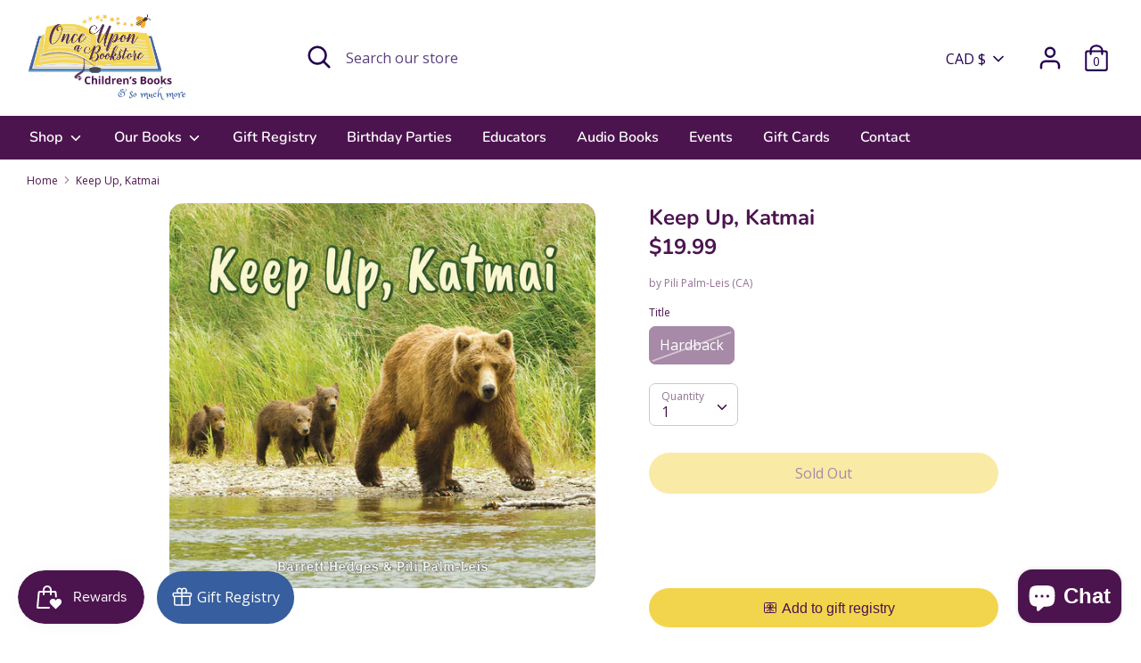

--- FILE ---
content_type: text/html; charset=UTF-8
request_url: https://widget.littleregistry.com/?shopdomain=onceuponabookstore.ca&buttonColor=%23375e9e&buttonTextColor=%23ffffff&currency=CAD&language=en
body_size: 500
content:
<!doctype html>
<html   lang="en">
  <head>
    <meta charset="UTF-8" />
    <link rel="icon" type="image/svg+xml" href="/vite.svg" />
    <meta name="viewport" content="width=device-width, initial-scale=1.0, viewport-fit=cover" />
    <title>Vite + React + TS</title>
    <script type="module" crossorigin src="/assets/index-gu2PTGdt.js"></script>
    <link rel="stylesheet" crossorigin href="/assets/index-DKuO6RkF.css">
  
<title data-rh="true"></title>

</head>
  <body   class="widget">
    <div id="app" data-server-rendered="true"><div style="position:fixed;z-index:9999;top:16px;left:16px;right:16px;bottom:16px;pointer-events:none"></div></div>

  <script>window.__INITIAL_STATE__='{"currency":"CAD","giftId":"","productId":"","productVariantId":"","productTitle":"","productPrice":"","productAvailable":"","productFeaturedImage":"","productInventoryPolicy":"","productInventoryQuantity":"","language":"en","lpoMetadata":{},"shop":"onceuponabookstore.ca","backgroundColor":"#375e9e","textColor":"#ffffff","buttonColor":"#375e9e","buttonTextColor":"#ffffff","buttonText":"","buttonBorderColor":"#111827","buttonBorderRadius":"0.5rem","buttonBorderWidth":"0px","buttonPaddingVertical":"0.5rem","buttonPaddingHorizontal":"0.5rem","buttonAlignment":"left","customerId":"","visible":"false","buttonTextSize":"16"}'</script>
  </body>
</html>


--- FILE ---
content_type: text/css
request_url: https://cdn.shopify.com/extensions/019b8aca-c43b-72d1-869b-d4474087f132/app-139/assets/button-gV7qkmbH.css
body_size: -348
content:
.__littleregistry__dialog{position:relative;z-index:1000}.__littleregistry__dialog_backdrop{position:fixed;top:0;right:0;bottom:0;left:0;background-color:#6b7280bf;transition:opacity .2s ease-in-out}.__littleregistry__dialog_backdrop[data-state=closed]{opacity:0}.__littleregistry__dialog_backdrop[data-state=enter]{transition-duration:.3s;transition-timing-function:ease-out}.__littleregistry__dialog_backdrop[data-state=leave]{transition-duration:.2s;transition-timing-function:ease-in}.__littleregistry__dialog_close_icon{width:2.5rem;height:2.5rem;position:absolute;right:1.5rem;top:25px;color:#111827;cursor:pointer}.__littleregistry__dialog_panel_container{display:flex;min-height:100%;align-items:flex-end;justify-content:center;padding:1rem;text-align:center}.__littleregistry__dialog_panel{position:relative;transform:none;overflow:hidden;border-radius:.5rem;background-color:#fff;width:640px;height:600px;text-align:left;box-shadow:0 10px 15px #0000001a;transition:all .3s ease-in-out}.__littleregistry__dialog_panel[data-state=closed]{transform:translateY(1rem);opacity:0}.__littleregistry__dialog_panel[data-state=enter]{transition-duration:.3s;transition-timing-function:ease-out}.__littleregistry__dialog_panel[data-state=leave]{transition-duration:.2s;transition-timing-function:ease-in}@media (min-width: 640px){.__littleregistry__dialog_panel_container{align-items:center;padding:0}.__littleregistry__dialog_panel{margin-top:2rem;margin-bottom:2rem;max-width:100%;padding:1.5rem}.__littleregistry__dialog_panel[data-state=closed]{transform:translateY(0);transform:scale(.95)}}


--- FILE ---
content_type: text/css
request_url: https://cdn.shopify.com/extensions/019b8aca-c43b-72d1-869b-d4474087f132/app-139/assets/theme-C3qrDjEx.css
body_size: -645
content:
#_little_registry-widget-container{-ms-overflow-style:none;scrollbar-width:none;overflow-y:scroll}#_little_registry-widget-container::-webkit-scrollbar{display:none}


--- FILE ---
content_type: text/javascript; charset=utf-8
request_url: https://widget.littleregistry.com/assets/motion-CMiZsK0j.js
body_size: 32820
content:
import{r as A,e as mr,f as g,h as F,i as Bt,P as se,k as fn,l as Ne,m as gr,Z as He,L as yr,o as K,p as Z,q as yt,t as Jt,v as br,w as Hi,x as q,y as he}from"./index-gu2PTGdt.js";var Q=function(t){return{isEnabled:function(e){return t.some(function(n){return!!e[n]})}}},Rt={measureLayout:Q(["layout","layoutId","drag"]),animation:Q(["animate","exit","variants","whileHover","whileTap","whileFocus","whileDrag","whileInView"]),exit:Q(["exit"]),drag:Q(["drag","dragControls"]),focus:Q(["whileFocus"]),hover:Q(["whileHover","onHoverStart","onHoverEnd"]),tap:Q(["whileTap","onTap","onTapStart","onTapCancel"]),pan:Q(["onPan","onPanStart","onPanSessionStart","onPanEnd"]),inView:Q(["whileInView","onViewportEnter","onViewportLeave"])};function ki(t){for(var e in t)t[e]!==null&&(e==="projectionNodeConstructor"?Rt.projectionNodeConstructor=t[e]:Rt[e].Component=t[e])}var Dt=function(){},Tr=A.createContext({strict:!1}),Pr=Object.keys(Rt),zi=Pr.length;function Gi(t,e,n){var r=[],i=A.useContext(Tr);if(!e)return null;mr!=="production"&&n&&i.strict;for(var s=0;s<zi;s++){var o=Pr[s],a=Rt[o],u=a.isEnabled,l=a.Component;u(t)&&l&&r.push(A.createElement(l,g({key:o},t,{visualElement:e})))}return r}var ke=A.createContext({transformPagePoint:function(t){return t},isStatic:!1,reducedMotion:"never"}),ue=A.createContext({});function Ki(){return A.useContext(ue).visualElement}var Ce={current:null},Sr=!1;function Wi(){if(Sr=!0,!!Bt)if(window.matchMedia){var t=window.matchMedia("(prefers-reduced-motion)"),e=function(){return Ce.current=t.matches};t.addListener(e),e()}else Ce.current=!1}function Yi(){!Sr&&Wi();var t=F(A.useState(Ce.current),1),e=t[0];return e}function $i(){var t=Yi(),e=A.useContext(ke).reducedMotion;return e==="never"?!1:e==="always"?!0:t}function Xi(t,e,n,r){var i=A.useContext(Tr),s=Ki(),o=A.useContext(se),a=$i(),u=A.useRef(void 0);r||(r=i.renderer),!u.current&&r&&(u.current=r(t,{visualState:e,parent:s,props:n,presenceId:o==null?void 0:o.id,blockInitialAnimation:(o==null?void 0:o.initial)===!1,shouldReduceMotion:a}));var l=u.current;return fn(function(){l==null||l.syncRender()}),A.useEffect(function(){var c;(c=l==null?void 0:l.animationState)===null||c===void 0||c.animateChanges()}),fn(function(){return function(){return l==null?void 0:l.notifyUnmount()}},[]),l}function ht(t){return typeof t=="object"&&Object.prototype.hasOwnProperty.call(t,"current")}function Zi(t,e,n){return A.useCallback(function(r){var i;r&&((i=t.mount)===null||i===void 0||i.call(t,r)),e&&(r?e.mount(r):e.unmount()),n&&(typeof n=="function"?n(r):ht(n)&&(n.current=r))},[e])}function xr(t){return Array.isArray(t)}function $(t){return typeof t=="string"||xr(t)}function qi(t){var e={};return t.forEachValue(function(n,r){return e[r]=n.get()}),e}function Ji(t){var e={};return t.forEachValue(function(n,r){return e[r]=n.getVelocity()}),e}function Vr(t,e,n,r,i){var s;return r===void 0&&(r={}),i===void 0&&(i={}),typeof e=="function"&&(e=e(n??t.custom,r,i)),typeof e=="string"&&(e=(s=t.variants)===null||s===void 0?void 0:s[e]),typeof e=="function"&&(e=e(n??t.custom,r,i)),e}function le(t,e,n){var r=t.getProps();return Vr(r,e,n??r.custom,qi(t),Ji(t))}function ce(t){var e;return typeof((e=t.animate)===null||e===void 0?void 0:e.start)=="function"||$(t.initial)||$(t.animate)||$(t.whileHover)||$(t.whileDrag)||$(t.whileTap)||$(t.whileFocus)||$(t.exit)}function Cr(t){return!!(ce(t)||t.variants)}function Qi(t,e){if(ce(t)){var n=t.initial,r=t.animate;return{initial:n===!1||$(n)?n:void 0,animate:$(r)?r:void 0}}return t.inherit!==!1?e:{}}function to(t){var e=Qi(t,A.useContext(ue)),n=e.initial,r=e.animate;return A.useMemo(function(){return{initial:n,animate:r}},[dn(n),dn(r)])}function dn(t){return Array.isArray(t)?t.join(" "):t}var Vt={hasAnimatedSinceResize:!0,hasEverUpdated:!1},eo=1;function no(){return Ne(function(){if(Vt.hasEverUpdated)return eo++})}var Ar=A.createContext({});function ro(t,e,n,r){var i,s=e.layoutId,o=e.layout,a=e.drag,u=e.dragConstraints,l=e.layoutScroll,c=A.useContext(Ar);!r||!n||n!=null&&n.projection||(n.projection=new r(t,n.getLatestValues(),(i=n.parent)===null||i===void 0?void 0:i.projection),n.projection.setOptions({layoutId:s,layout:o,alwaysMeasureLayout:!!a||u&&ht(u),visualElement:n,scheduleRender:function(){return n.scheduleRender()},animationType:typeof o=="string"?o:"both",initialPromotionConfig:c,layoutScroll:l}))}var io=function(t){gr(e,t);function e(){return t!==null&&t.apply(this,arguments)||this}return e.prototype.getSnapshotBeforeUpdate=function(){return this.updateProps(),null},e.prototype.componentDidUpdate=function(){},e.prototype.updateProps=function(){var n=this.props,r=n.visualElement,i=n.props;r&&r.setProps(i)},e.prototype.render=function(){return this.props.children},e}(He.Component);function oo(t){var e=t.preloadedFeatures,n=t.createVisualElement,r=t.projectionNodeConstructor,i=t.useRender,s=t.useVisualState,o=t.Component;e&&ki(e);function a(u,l){var c=ao(u);u=g(g({},u),{layoutId:c});var f=A.useContext(ke),d=null,v=to(u),p=f.isStatic?void 0:no(),h=s(u,f.isStatic);return!f.isStatic&&Bt&&(v.visualElement=Xi(o,h,g(g({},f),u),n),ro(p,u,v.visualElement,r||Rt.projectionNodeConstructor),d=Gi(u,v.visualElement,e)),A.createElement(io,{visualElement:v.visualElement,props:g(g({},f),u)},d,A.createElement(ue.Provider,{value:v},i(o,u,p,Zi(h,v.visualElement,l),h,f.isStatic,v.visualElement)))}return A.forwardRef(a)}function ao(t){var e,n=t.layoutId,r=(e=A.useContext(yr))===null||e===void 0?void 0:e.id;return r&&n!==void 0?r+"-"+n:n}function so(t){function e(r,i){return i===void 0&&(i={}),oo(t(r,i))}if(typeof Proxy>"u")return e;var n=new Map;return new Proxy(e,{get:function(r,i){return n.has(i)||n.set(i,e(i)),n.get(i)}})}var uo=["animate","circle","defs","desc","ellipse","g","image","line","filter","marker","mask","metadata","path","pattern","polygon","polyline","rect","stop","svg","switch","symbol","text","tspan","use","view"];function ze(t){return typeof t!="string"||t.includes("-")?!1:!!(uo.indexOf(t)>-1||/[A-Z]/.test(t))}var Qt={};function lo(t){Object.assign(Qt,t)}var Ae=["","X","Y","Z"],co=["translate","scale","rotate","skew"],Ot=["transformPerspective","x","y","z"];co.forEach(function(t){return Ae.forEach(function(e){return Ot.push(t+e)})});function fo(t,e){return Ot.indexOf(t)-Ot.indexOf(e)}var vo=new Set(Ot);function _t(t){return vo.has(t)}var po=new Set(["originX","originY","originZ"]);function wr(t){return po.has(t)}function Er(t,e){var n=e.layout,r=e.layoutId;return _t(t)||wr(t)||(n||r!==void 0)&&(!!Qt[t]||t==="opacity")}var tt=function(t){return!!(t!==null&&typeof t=="object"&&t.getVelocity)},ho={x:"translateX",y:"translateY",z:"translateZ",transformPerspective:"perspective"};function mo(t,e,n,r){var i=t.transform,s=t.transformKeys,o=e.enableHardwareAcceleration,a=o===void 0?!0:o,u=e.allowTransformNone,l=u===void 0?!0:u,c="";s.sort(fo);for(var f=!1,d=s.length,v=0;v<d;v++){var p=s[v];c+="".concat(ho[p]||p,"(").concat(i[p],") "),p==="z"&&(f=!0)}return!f&&a?c+="translateZ(0)":c=c.trim(),r?c=r(i,n?"":c):l&&n&&(c="none"),c}function go(t){var e=t.originX,n=e===void 0?"50%":e,r=t.originY,i=r===void 0?"50%":r,s=t.originZ,o=s===void 0?0:s;return"".concat(n," ").concat(i," ").concat(o)}function Mr(t){return t.startsWith("--")}var yo=function(t,e){return e&&typeof t=="number"?e.transform(t):t};const Lr=(t,e)=>n=>Math.max(Math.min(n,e),t),Ct=t=>t%1?Number(t.toFixed(5)):t,It=/(-)?([\d]*\.?[\d])+/g,we=/(#[0-9a-f]{6}|#[0-9a-f]{3}|#(?:[0-9a-f]{2}){2,4}|(rgb|hsl)a?\((-?[\d\.]+%?[,\s]+){2,3}\s*\/*\s*[\d\.]+%?\))/gi,bo=/^(#[0-9a-f]{3}|#(?:[0-9a-f]{2}){2,4}|(rgb|hsl)a?\((-?[\d\.]+%?[,\s]+){2,3}\s*\/*\s*[\d\.]+%?\))$/i;function Ut(t){return typeof t=="string"}const dt={test:t=>typeof t=="number",parse:parseFloat,transform:t=>t},At=Object.assign(Object.assign({},dt),{transform:Lr(0,1)}),zt=Object.assign(Object.assign({},dt),{default:1}),Nt=t=>({test:e=>Ut(e)&&e.endsWith(t)&&e.split(" ").length===1,parse:parseFloat,transform:e=>`${e}${t}`}),it=Nt("deg"),J=Nt("%"),C=Nt("px"),To=Nt("vh"),Po=Nt("vw"),vn=Object.assign(Object.assign({},J),{parse:t=>J.parse(t)/100,transform:t=>J.transform(t*100)}),Ge=(t,e)=>n=>!!(Ut(n)&&bo.test(n)&&n.startsWith(t)||e&&Object.prototype.hasOwnProperty.call(n,e)),Rr=(t,e,n)=>r=>{if(!Ut(r))return r;const[i,s,o,a]=r.match(It);return{[t]:parseFloat(i),[e]:parseFloat(s),[n]:parseFloat(o),alpha:a!==void 0?parseFloat(a):1}},ft={test:Ge("hsl","hue"),parse:Rr("hue","saturation","lightness"),transform:({hue:t,saturation:e,lightness:n,alpha:r=1})=>"hsla("+Math.round(t)+", "+J.transform(Ct(e))+", "+J.transform(Ct(n))+", "+Ct(At.transform(r))+")"},So=Lr(0,255),me=Object.assign(Object.assign({},dt),{transform:t=>Math.round(So(t))}),st={test:Ge("rgb","red"),parse:Rr("red","green","blue"),transform:({red:t,green:e,blue:n,alpha:r=1})=>"rgba("+me.transform(t)+", "+me.transform(e)+", "+me.transform(n)+", "+Ct(At.transform(r))+")"};function xo(t){let e="",n="",r="",i="";return t.length>5?(e=t.substr(1,2),n=t.substr(3,2),r=t.substr(5,2),i=t.substr(7,2)):(e=t.substr(1,1),n=t.substr(2,1),r=t.substr(3,1),i=t.substr(4,1),e+=e,n+=n,r+=r,i+=i),{red:parseInt(e,16),green:parseInt(n,16),blue:parseInt(r,16),alpha:i?parseInt(i,16)/255:1}}const Ee={test:Ge("#"),parse:xo,transform:st.transform},U={test:t=>st.test(t)||Ee.test(t)||ft.test(t),parse:t=>st.test(t)?st.parse(t):ft.test(t)?ft.parse(t):Ee.parse(t),transform:t=>Ut(t)?t:t.hasOwnProperty("red")?st.transform(t):ft.transform(t)},Dr="${c}",Or="${n}";function Vo(t){var e,n,r,i;return isNaN(t)&&Ut(t)&&((n=(e=t.match(It))===null||e===void 0?void 0:e.length)!==null&&n!==void 0?n:0)+((i=(r=t.match(we))===null||r===void 0?void 0:r.length)!==null&&i!==void 0?i:0)>0}function Ir(t){typeof t=="number"&&(t=`${t}`);const e=[];let n=0;const r=t.match(we);r&&(n=r.length,t=t.replace(we,Dr),e.push(...r.map(U.parse)));const i=t.match(It);return i&&(t=t.replace(It,Or),e.push(...i.map(dt.parse))),{values:e,numColors:n,tokenised:t}}function Fr(t){return Ir(t).values}function jr(t){const{values:e,numColors:n,tokenised:r}=Ir(t),i=e.length;return s=>{let o=r;for(let a=0;a<i;a++)o=o.replace(a<n?Dr:Or,a<n?U.transform(s[a]):Ct(s[a]));return o}}const Co=t=>typeof t=="number"?0:t;function Ao(t){const e=Fr(t);return jr(t)(e.map(Co))}const et={test:Vo,parse:Fr,createTransformer:jr,getAnimatableNone:Ao},wo=new Set(["brightness","contrast","saturate","opacity"]);function Eo(t){let[e,n]=t.slice(0,-1).split("(");if(e==="drop-shadow")return t;const[r]=n.match(It)||[];if(!r)return t;const i=n.replace(r,"");let s=wo.has(e)?1:0;return r!==n&&(s*=100),e+"("+s+i+")"}const Mo=/([a-z-]*)\(.*?\)/g,Me=Object.assign(Object.assign({},et),{getAnimatableNone:t=>{const e=t.match(Mo);return e?e.map(Eo).join(" "):t}});var pn=g(g({},dt),{transform:Math.round}),Br={borderWidth:C,borderTopWidth:C,borderRightWidth:C,borderBottomWidth:C,borderLeftWidth:C,borderRadius:C,radius:C,borderTopLeftRadius:C,borderTopRightRadius:C,borderBottomRightRadius:C,borderBottomLeftRadius:C,width:C,maxWidth:C,height:C,maxHeight:C,size:C,top:C,right:C,bottom:C,left:C,padding:C,paddingTop:C,paddingRight:C,paddingBottom:C,paddingLeft:C,margin:C,marginTop:C,marginRight:C,marginBottom:C,marginLeft:C,rotate:it,rotateX:it,rotateY:it,rotateZ:it,scale:zt,scaleX:zt,scaleY:zt,scaleZ:zt,skew:it,skewX:it,skewY:it,distance:C,translateX:C,translateY:C,translateZ:C,x:C,y:C,z:C,perspective:C,transformPerspective:C,opacity:At,originX:vn,originY:vn,originZ:C,zIndex:pn,fillOpacity:At,strokeOpacity:At,numOctaves:pn};function Ke(t,e,n,r){var i,s=t.style,o=t.vars,a=t.transform,u=t.transformKeys,l=t.transformOrigin;u.length=0;var c=!1,f=!1,d=!0;for(var v in e){var p=e[v];if(Mr(v)){o[v]=p;continue}var h=Br[v],m=yo(p,h);if(_t(v)){if(c=!0,a[v]=m,u.push(v),!d)continue;p!==((i=h.default)!==null&&i!==void 0?i:0)&&(d=!1)}else wr(v)?(l[v]=m,f=!0):s[v]=m}c?s.transform=mo(t,n,d,r):r?s.transform=r({},""):!e.transform&&s.transform&&(s.transform="none"),f&&(s.transformOrigin=go(l))}var We=function(){return{style:{},transform:{},transformKeys:[],transformOrigin:{},vars:{}}};function _r(t,e,n){for(var r in e)!tt(e[r])&&!Er(r,n)&&(t[r]=e[r])}function Lo(t,e,n){var r=t.transformTemplate;return A.useMemo(function(){var i=We();Ke(i,e,{enableHardwareAcceleration:!n},r);var s=i.vars,o=i.style;return g(g({},s),o)},[e])}function Ro(t,e,n){var r=t.style||{},i={};return _r(i,r,t),Object.assign(i,Lo(t,e,n)),t.transformValues&&(i=t.transformValues(i)),i}function Do(t,e,n){var r={},i=Ro(t,e,n);return t.drag&&t.dragListener!==!1&&(r.draggable=!1,i.userSelect=i.WebkitUserSelect=i.WebkitTouchCallout="none",i.touchAction=t.drag===!0?"none":"pan-".concat(t.drag==="x"?"y":"x")),r.style=i,r}var Oo=new Set(["initial","animate","exit","style","variants","transition","transformTemplate","transformValues","custom","inherit","layout","layoutId","layoutDependency","onLayoutAnimationStart","onLayoutAnimationComplete","onLayoutMeasure","onBeforeLayoutMeasure","onAnimationStart","onAnimationComplete","onUpdate","onDragStart","onDrag","onDragEnd","onMeasureDragConstraints","onDirectionLock","onDragTransitionEnd","drag","dragControls","dragListener","dragConstraints","dragDirectionLock","dragSnapToOrigin","_dragX","_dragY","dragElastic","dragMomentum","dragPropagation","dragTransition","whileDrag","onPan","onPanStart","onPanEnd","onPanSessionStart","onTap","onTapStart","onTapCancel","onHoverStart","onHoverEnd","whileFocus","whileTap","whileHover","whileInView","onViewportEnter","onViewportLeave","viewport","layoutScroll"]);function te(t){return Oo.has(t)}var Ur=function(t){return!te(t)};function Io(t){t&&(Ur=function(e){return e.startsWith("on")?!te(e):t(e)})}try{Io(require("@emotion/is-prop-valid").default)}catch{}function Fo(t,e,n){var r={};for(var i in t)(Ur(i)||n===!0&&te(i)||!e&&!te(i)||t.draggable&&i.startsWith("onDrag"))&&(r[i]=t[i]);return r}function hn(t,e,n){return typeof t=="string"?t:C.transform(e+n*t)}function jo(t,e,n){var r=hn(e,t.x,t.width),i=hn(n,t.y,t.height);return"".concat(r," ").concat(i)}var Bo={offset:"strokeDashoffset",array:"strokeDasharray"};function _o(t,e,n,r,i){n===void 0&&(n=1),r===void 0&&(r=0),t.pathLength=1;var s=Bo;t[s.offset]=C.transform(-r);var o=C.transform(e),a=C.transform(n);t[s.array]="".concat(o," ").concat(a)}function Ye(t,e,n,r){var i=e.attrX,s=e.attrY,o=e.originX,a=e.originY,u=e.pathLength,l=e.pathSpacing,c=l===void 0?1:l,f=e.pathOffset,d=f===void 0?0:f,v=K(e,["attrX","attrY","originX","originY","pathLength","pathSpacing","pathOffset"]);Ke(t,v,n,r),t.attrs=t.style,t.style={};var p=t.attrs,h=t.style,m=t.dimensions;p.transform&&(m&&(h.transform=p.transform),delete p.transform),m&&(o!==void 0||a!==void 0||h.transform)&&(h.transformOrigin=jo(m,o!==void 0?o:.5,a!==void 0?a:.5)),i!==void 0&&(p.x=i),s!==void 0&&(p.y=s),u!==void 0&&_o(p,u,c,d)}var Nr=function(){return g(g({},We()),{attrs:{}})};function Uo(t,e){var n=A.useMemo(function(){var i=Nr();return Ye(i,e,{enableHardwareAcceleration:!1},t.transformTemplate),g(g({},i.attrs),{style:g({},i.style)})},[e]);if(t.style){var r={};_r(r,t.style,t),n.style=g(g({},r),n.style)}return n}function No(t){t===void 0&&(t=!1);var e=function(n,r,i,s,o,a){var u=o.latestValues,l=ze(n)?Uo:Do,c=l(r,u,a),f=Fo(r,typeof n=="string",t),d=g(g(g({},f),c),{ref:s});return i&&(d["data-projection-id"]=i),A.createElement(n,d)};return e}var Ho=/([a-z])([A-Z])/g,ko="$1-$2",Hr=function(t){return t.replace(Ho,ko).toLowerCase()};function kr(t,e,n,r){var i=e.style,s=e.vars;Object.assign(t.style,i,r&&r.getProjectionStyles(n));for(var o in s)t.style.setProperty(o,s[o])}var zr=new Set(["baseFrequency","diffuseConstant","kernelMatrix","kernelUnitLength","keySplines","keyTimes","limitingConeAngle","markerHeight","markerWidth","numOctaves","targetX","targetY","surfaceScale","specularConstant","specularExponent","stdDeviation","tableValues","viewBox","gradientTransform","pathLength"]);function Gr(t,e,n,r){kr(t,e,void 0,r);for(var i in e.attrs)t.setAttribute(zr.has(i)?i:Hr(i),e.attrs[i])}function $e(t){var e=t.style,n={};for(var r in e)(tt(e[r])||Er(r,t))&&(n[r]=e[r]);return n}function Kr(t){var e=$e(t);for(var n in t)if(tt(t[n])){var r=n==="x"||n==="y"?"attr"+n.toUpperCase():n;e[r]=t[n]}return e}function Xe(t){return typeof t=="object"&&typeof t.start=="function"}var Ft=function(t){return Array.isArray(t)},zo=function(t){return!!(t&&typeof t=="object"&&t.mix&&t.toValue)},Wr=function(t){return Ft(t)?t[t.length-1]||0:t};function Xt(t){var e=tt(t)?t.get():t;return zo(e)?e.toValue():e}function mn(t,e,n,r){var i=t.scrapeMotionValuesFromProps,s=t.createRenderState,o=t.onMount,a={latestValues:Go(e,n,r,i),renderState:s()};return o&&(a.mount=function(u){return o(e,u,a)}),a}var Yr=function(t){return function(e,n){var r=A.useContext(ue),i=A.useContext(se);return n?mn(t,e,r,i):Ne(function(){return mn(t,e,r,i)})}};function Go(t,e,n,r){var i={},s=(n==null?void 0:n.initial)===!1,o=r(t);for(var a in o)i[a]=Xt(o[a]);var u=t.initial,l=t.animate,c=ce(t),f=Cr(t);e&&f&&!c&&t.inherit!==!1&&(u??(u=e.initial),l??(l=e.animate));var d=s||u===!1,v=d?l:u;if(v&&typeof v!="boolean"&&!Xe(v)){var p=Array.isArray(v)?v:[v];p.forEach(function(h){var m=Vr(t,h);if(m){var y=m.transitionEnd;m.transition;var T=K(m,["transitionEnd","transition"]);for(var b in T){var P=T[b];if(Array.isArray(P)){var x=d?P.length-1:0;P=P[x]}P!==null&&(i[b]=P)}for(var b in y)i[b]=y[b]}})}return i}var Ko={useVisualState:Yr({scrapeMotionValuesFromProps:Kr,createRenderState:Nr,onMount:function(t,e,n){var r=n.renderState,i=n.latestValues;try{r.dimensions=typeof e.getBBox=="function"?e.getBBox():e.getBoundingClientRect()}catch{r.dimensions={x:0,y:0,width:0,height:0}}Ye(r,i,{enableHardwareAcceleration:!1},t.transformTemplate),Gr(e,r)}})},Wo={useVisualState:Yr({scrapeMotionValuesFromProps:$e,createRenderState:We})};function Yo(t,e,n,r,i){var s=e.forwardMotionProps,o=s===void 0?!1:s,a=ze(t)?Ko:Wo;return g(g({},a),{preloadedFeatures:n,useRender:No(o),createVisualElement:r,projectionNodeConstructor:i,Component:t})}var D;(function(t){t.Animate="animate",t.Hover="whileHover",t.Tap="whileTap",t.Drag="whileDrag",t.Focus="whileFocus",t.InView="whileInView",t.Exit="exit"})(D||(D={}));function fe(t,e,n,r){return r===void 0&&(r={passive:!0}),t.addEventListener(e,n,r),function(){return t.removeEventListener(e,n)}}function Le(t,e,n,r){A.useEffect(function(){var i=t.current;if(n&&i)return fe(i,e,n,r)},[t,e,n,r])}function $o(t){var e=t.whileFocus,n=t.visualElement,r=function(){var s;(s=n.animationState)===null||s===void 0||s.setActive(D.Focus,!0)},i=function(){var s;(s=n.animationState)===null||s===void 0||s.setActive(D.Focus,!1)};Le(n,"focus",e?r:void 0),Le(n,"blur",e?i:void 0)}function $r(t){return typeof PointerEvent<"u"&&t instanceof PointerEvent?t.pointerType==="mouse":t instanceof MouseEvent}function Xr(t){var e=!!t.touches;return e}function Xo(t){return function(e){var n=e instanceof MouseEvent,r=!n||n&&e.button===0;r&&t(e)}}var Zo={pageX:0,pageY:0};function qo(t,e){e===void 0&&(e="page");var n=t.touches[0]||t.changedTouches[0],r=n||Zo;return{x:r[e+"X"],y:r[e+"Y"]}}function Jo(t,e){return e===void 0&&(e="page"),{x:t[e+"X"],y:t[e+"Y"]}}function Ze(t,e){return e===void 0&&(e="page"),{point:Xr(t)?qo(t,e):Jo(t,e)}}var Zr=function(t,e){e===void 0&&(e=!1);var n=function(r){return t(r,Ze(r))};return e?Xo(n):n},Qo=function(){return Bt&&window.onpointerdown===null},ta=function(){return Bt&&window.ontouchstart===null},ea=function(){return Bt&&window.onmousedown===null},na={pointerdown:"mousedown",pointermove:"mousemove",pointerup:"mouseup",pointercancel:"mousecancel",pointerover:"mouseover",pointerout:"mouseout",pointerenter:"mouseenter",pointerleave:"mouseleave"},ra={pointerdown:"touchstart",pointermove:"touchmove",pointerup:"touchend",pointercancel:"touchcancel"};function qr(t){return Qo()?t:ta()?ra[t]:ea()?na[t]:t}function gt(t,e,n,r){return fe(t,qr(e),Zr(n,e==="pointerdown"),r)}function ee(t,e,n,r){return Le(t,qr(e),n&&Zr(n,e==="pointerdown"),r)}function Jr(t){var e=null;return function(){var n=function(){e=null};return e===null?(e=t,n):!1}}var gn=Jr("dragHorizontal"),yn=Jr("dragVertical");function Qr(t){var e=!1;if(t==="y")e=yn();else if(t==="x")e=gn();else{var n=gn(),r=yn();n&&r?e=function(){n(),r()}:(n&&n(),r&&r())}return e}function ti(){var t=Qr(!0);return t?(t(),!1):!0}function bn(t,e,n){return function(r,i){var s;!$r(r)||ti()||((s=t.animationState)===null||s===void 0||s.setActive(D.Hover,e),n==null||n(r,i))}}function ia(t){var e=t.onHoverStart,n=t.onHoverEnd,r=t.whileHover,i=t.visualElement;ee(i,"pointerenter",e||r?bn(i,!0,e):void 0,{passive:!e}),ee(i,"pointerleave",n||r?bn(i,!1,n):void 0,{passive:!n})}var ei=function(t,e){return e?t===e?!0:ei(t,e.parentElement):!1};const ne=(t,e,n)=>Math.min(Math.max(n,t),e),ge=.001,oa=.01,aa=10,sa=.05,ua=1;function la({duration:t=800,bounce:e=.25,velocity:n=0,mass:r=1}){let i,s,o=1-e;o=ne(sa,ua,o),t=ne(oa,aa,t/1e3),o<1?(i=l=>{const c=l*o,f=c*t,d=c-n,v=Re(l,o),p=Math.exp(-f);return ge-d/v*p},s=l=>{const f=l*o*t,d=f*n+n,v=Math.pow(o,2)*Math.pow(l,2)*t,p=Math.exp(-f),h=Re(Math.pow(l,2),o);return(-i(l)+ge>0?-1:1)*((d-v)*p)/h}):(i=l=>{const c=Math.exp(-l*t),f=(l-n)*t+1;return-ge+c*f},s=l=>{const c=Math.exp(-l*t),f=(n-l)*(t*t);return c*f});const a=5/t,u=fa(i,s,a);if(t=t*1e3,isNaN(u))return{stiffness:100,damping:10,duration:t};{const l=Math.pow(u,2)*r;return{stiffness:l,damping:o*2*Math.sqrt(r*l),duration:t}}}const ca=12;function fa(t,e,n){let r=n;for(let i=1;i<ca;i++)r=r-t(r)/e(r);return r}function Re(t,e){return t*Math.sqrt(1-e*e)}const da=["duration","bounce"],va=["stiffness","damping","mass"];function Tn(t,e){return e.some(n=>t[n]!==void 0)}function pa(t){let e=Object.assign({velocity:0,stiffness:100,damping:10,mass:1,isResolvedFromDuration:!1},t);if(!Tn(t,va)&&Tn(t,da)){const n=la(t);e=Object.assign(Object.assign(Object.assign({},e),n),{velocity:0,mass:1}),e.isResolvedFromDuration=!0}return e}function qe(t){var{from:e=0,to:n=1,restSpeed:r=2,restDelta:i}=t,s=K(t,["from","to","restSpeed","restDelta"]);const o={done:!1,value:e};let{stiffness:a,damping:u,mass:l,velocity:c,duration:f,isResolvedFromDuration:d}=pa(s),v=Pn,p=Pn;function h(){const m=c?-(c/1e3):0,y=n-e,T=u/(2*Math.sqrt(a*l)),b=Math.sqrt(a/l)/1e3;if(i===void 0&&(i=Math.min(Math.abs(n-e)/100,.4)),T<1){const P=Re(b,T);v=x=>{const E=Math.exp(-T*b*x);return n-E*((m+T*b*y)/P*Math.sin(P*x)+y*Math.cos(P*x))},p=x=>{const E=Math.exp(-T*b*x);return T*b*E*(Math.sin(P*x)*(m+T*b*y)/P+y*Math.cos(P*x))-E*(Math.cos(P*x)*(m+T*b*y)-P*y*Math.sin(P*x))}}else if(T===1)v=P=>n-Math.exp(-b*P)*(y+(m+b*y)*P);else{const P=b*Math.sqrt(T*T-1);v=x=>{const E=Math.exp(-T*b*x),M=Math.min(P*x,300);return n-E*((m+T*b*y)*Math.sinh(M)+P*y*Math.cosh(M))/P}}}return h(),{next:m=>{const y=v(m);if(d)o.done=m>=f;else{const T=p(m)*1e3,b=Math.abs(T)<=r,P=Math.abs(n-y)<=i;o.done=b&&P}return o.value=o.done?n:y,o},flipTarget:()=>{c=-c,[e,n]=[n,e],h()}}}qe.needsInterpolation=(t,e)=>typeof t=="string"||typeof e=="string";const Pn=t=>0,jt=(t,e,n)=>{const r=e-t;return r===0?1:(n-t)/r},I=(t,e,n)=>-n*t+n*e+t;function ye(t,e,n){return n<0&&(n+=1),n>1&&(n-=1),n<1/6?t+(e-t)*6*n:n<1/2?e:n<2/3?t+(e-t)*(2/3-n)*6:t}function Sn({hue:t,saturation:e,lightness:n,alpha:r}){t/=360,e/=100,n/=100;let i=0,s=0,o=0;if(!e)i=s=o=n;else{const a=n<.5?n*(1+e):n+e-n*e,u=2*n-a;i=ye(u,a,t+1/3),s=ye(u,a,t),o=ye(u,a,t-1/3)}return{red:Math.round(i*255),green:Math.round(s*255),blue:Math.round(o*255),alpha:r}}const ha=(t,e,n)=>{const r=t*t,i=e*e;return Math.sqrt(Math.max(0,n*(i-r)+r))},ma=[Ee,st,ft],xn=t=>ma.find(e=>e.test(t)),ni=(t,e)=>{let n=xn(t),r=xn(e),i=n.parse(t),s=r.parse(e);n===ft&&(i=Sn(i),n=st),r===ft&&(s=Sn(s),r=st);const o=Object.assign({},i);return a=>{for(const u in o)u!=="alpha"&&(o[u]=ha(i[u],s[u],a));return o.alpha=I(i.alpha,s.alpha,a),n.transform(o)}},De=t=>typeof t=="number",ga=(t,e)=>n=>e(t(n)),de=(...t)=>t.reduce(ga);function ri(t,e){return De(t)?n=>I(t,e,n):U.test(t)?ni(t,e):oi(t,e)}const ii=(t,e)=>{const n=[...t],r=n.length,i=t.map((s,o)=>ri(s,e[o]));return s=>{for(let o=0;o<r;o++)n[o]=i[o](s);return n}},ya=(t,e)=>{const n=Object.assign(Object.assign({},t),e),r={};for(const i in n)t[i]!==void 0&&e[i]!==void 0&&(r[i]=ri(t[i],e[i]));return i=>{for(const s in r)n[s]=r[s](i);return n}};function Vn(t){const e=et.parse(t),n=e.length;let r=0,i=0,s=0;for(let o=0;o<n;o++)r||typeof e[o]=="number"?r++:e[o].hue!==void 0?s++:i++;return{parsed:e,numNumbers:r,numRGB:i,numHSL:s}}const oi=(t,e)=>{const n=et.createTransformer(e),r=Vn(t),i=Vn(e);return r.numHSL===i.numHSL&&r.numRGB===i.numRGB&&r.numNumbers>=i.numNumbers?de(ii(r.parsed,i.parsed),n):o=>`${o>0?e:t}`},ba=(t,e)=>n=>I(t,e,n);function Ta(t){if(typeof t=="number")return ba;if(typeof t=="string")return U.test(t)?ni:oi;if(Array.isArray(t))return ii;if(typeof t=="object")return ya}function Pa(t,e,n){const r=[],i=n||Ta(t[0]),s=t.length-1;for(let o=0;o<s;o++){let a=i(t[o],t[o+1]);if(e){const u=Array.isArray(e)?e[o]:e;a=de(u,a)}r.push(a)}return r}function Sa([t,e],[n]){return r=>n(jt(t,e,r))}function xa(t,e){const n=t.length,r=n-1;return i=>{let s=0,o=!1;if(i<=t[0]?o=!0:i>=t[r]&&(s=r-1,o=!0),!o){let u=1;for(;u<n&&!(t[u]>i||u===r);u++);s=u-1}const a=jt(t[s],t[s+1],i);return e[s](a)}}function ai(t,e,{clamp:n=!0,ease:r,mixer:i}={}){const s=t.length;Dt(s===e.length),Dt(!r||!Array.isArray(r)||r.length===s-1),t[0]>t[s-1]&&(t=[].concat(t),e=[].concat(e),t.reverse(),e.reverse());const o=Pa(e,r,i),a=s===2?Sa(t,o):xa(t,o);return n?u=>a(ne(t[0],t[s-1],u)):a}const ve=t=>e=>1-t(1-e),Je=t=>e=>e<=.5?t(2*e)/2:(2-t(2*(1-e)))/2,Va=t=>e=>Math.pow(e,t),si=t=>e=>e*e*((t+1)*e-t),Ca=t=>{const e=si(t);return n=>(n*=2)<1?.5*e(n):.5*(2-Math.pow(2,-10*(n-1)))},ui=1.525,Aa=4/11,wa=8/11,Ea=9/10,Qe=t=>t,tn=Va(2),Ma=ve(tn),li=Je(tn),ci=t=>1-Math.sin(Math.acos(t)),en=ve(ci),La=Je(en),nn=si(ui),Ra=ve(nn),Da=Je(nn),Oa=Ca(ui),Ia=4356/361,Fa=35442/1805,ja=16061/1805,re=t=>{if(t===1||t===0)return t;const e=t*t;return t<Aa?7.5625*e:t<wa?9.075*e-9.9*t+3.4:t<Ea?Ia*e-Fa*t+ja:10.8*t*t-20.52*t+10.72},Ba=ve(re),_a=t=>t<.5?.5*(1-re(1-t*2)):.5*re(t*2-1)+.5;function Ua(t,e){return t.map(()=>e||li).splice(0,t.length-1)}function Na(t){const e=t.length;return t.map((n,r)=>r!==0?r/(e-1):0)}function Ha(t,e){return t.map(n=>n*e)}function Zt({from:t=0,to:e=1,ease:n,offset:r,duration:i=300}){const s={done:!1,value:t},o=Array.isArray(e)?e:[t,e],a=Ha(r&&r.length===o.length?r:Na(o),i);function u(){return ai(a,o,{ease:Array.isArray(n)?n:Ua(o,n)})}let l=u();return{next:c=>(s.value=l(c),s.done=c>=i,s),flipTarget:()=>{o.reverse(),l=u()}}}function ka({velocity:t=0,from:e=0,power:n=.8,timeConstant:r=350,restDelta:i=.5,modifyTarget:s}){const o={done:!1,value:e};let a=n*t;const u=e+a,l=s===void 0?u:s(u);return l!==u&&(a=l-e),{next:c=>{const f=-a*Math.exp(-c/r);return o.done=!(f>i||f<-i),o.value=o.done?l:l+f,o},flipTarget:()=>{}}}const Cn={keyframes:Zt,spring:qe,decay:ka};function za(t){if(Array.isArray(t.to))return Zt;if(Cn[t.type])return Cn[t.type];const e=new Set(Object.keys(t));return e.has("ease")||e.has("duration")&&!e.has("dampingRatio")?Zt:e.has("dampingRatio")||e.has("stiffness")||e.has("mass")||e.has("damping")||e.has("restSpeed")||e.has("restDelta")?qe:Zt}function fi(t,e,n=0){return t-e-n}function Ga(t,e,n=0,r=!0){return r?fi(e+-t,e,n):e-(t-e)+n}function Ka(t,e,n,r){return r?t>=e+n:t<=-n}const Wa=t=>{const e=({delta:n})=>t(n);return{start:()=>Z.update(e,!0),stop:()=>yt.update(e)}};function di(t){var e,n,{from:r,autoplay:i=!0,driver:s=Wa,elapsed:o=0,repeat:a=0,repeatType:u="loop",repeatDelay:l=0,onPlay:c,onStop:f,onComplete:d,onRepeat:v,onUpdate:p}=t,h=K(t,["from","autoplay","driver","elapsed","repeat","repeatType","repeatDelay","onPlay","onStop","onComplete","onRepeat","onUpdate"]);let{to:m}=h,y,T=0,b=h.duration,P,x=!1,E=!0,M;const R=za(h);!((n=(e=R).needsInterpolation)===null||n===void 0)&&n.call(e,r,m)&&(M=ai([0,100],[r,m],{clamp:!1}),r=0,m=100);const w=R(Object.assign(Object.assign({},h),{from:r,to:m}));function O(){T++,u==="reverse"?(E=T%2===0,o=Ga(o,b,l,E)):(o=fi(o,b,l),u==="mirror"&&w.flipTarget()),x=!1,v&&v()}function k(){y.stop(),d&&d()}function B(z){if(E||(z=-z),o+=z,!x){const W=w.next(Math.max(0,o));P=W.value,M&&(P=M(P)),x=E?W.done:o<=0}p==null||p(P),x&&(T===0&&(b??(b=o)),T<a?Ka(o,b,l,E)&&O():k())}function H(){c==null||c(),y=s(B),y.start()}return i&&H(),{stop:()=>{f==null||f(),y.stop()}}}function vi(t,e){return e?t*(1e3/e):0}function Ya({from:t=0,velocity:e=0,min:n,max:r,power:i=.8,timeConstant:s=750,bounceStiffness:o=500,bounceDamping:a=10,restDelta:u=1,modifyTarget:l,driver:c,onUpdate:f,onComplete:d,onStop:v}){let p;function h(b){return n!==void 0&&b<n||r!==void 0&&b>r}function m(b){return n===void 0?r:r===void 0||Math.abs(n-b)<Math.abs(r-b)?n:r}function y(b){p==null||p.stop(),p=di(Object.assign(Object.assign({},b),{driver:c,onUpdate:P=>{var x;f==null||f(P),(x=b.onUpdate)===null||x===void 0||x.call(b,P)},onComplete:d,onStop:v}))}function T(b){y(Object.assign({type:"spring",stiffness:o,damping:a,restDelta:u},b))}if(h(t))T({from:t,velocity:e,to:m(t)});else{let b=i*e+t;typeof l<"u"&&(b=l(b));const P=m(b),x=P===n?-1:1;let E,M;const R=w=>{E=M,M=w,e=vi(w-E,Jt().delta),(x===1&&w>P||x===-1&&w<P)&&T({from:w,to:P,velocity:e})};y({type:"decay",from:t,velocity:e,timeConstant:s,power:i,restDelta:u,modifyTarget:l,onUpdate:h(b)?R:void 0})}return{stop:()=>p==null?void 0:p.stop()}}const Oe=t=>t.hasOwnProperty("x")&&t.hasOwnProperty("y"),An=t=>Oe(t)&&t.hasOwnProperty("z"),Gt=(t,e)=>Math.abs(t-e);function pi(t,e){if(De(t)&&De(e))return Gt(t,e);if(Oe(t)&&Oe(e)){const n=Gt(t.x,e.x),r=Gt(t.y,e.y),i=An(t)&&An(e)?Gt(t.z,e.z):0;return Math.sqrt(Math.pow(n,2)+Math.pow(r,2)+Math.pow(i,2))}}const hi=(t,e)=>1-3*e+3*t,mi=(t,e)=>3*e-6*t,gi=t=>3*t,ie=(t,e,n)=>((hi(e,n)*t+mi(e,n))*t+gi(e))*t,yi=(t,e,n)=>3*hi(e,n)*t*t+2*mi(e,n)*t+gi(e),$a=1e-7,Xa=10;function Za(t,e,n,r,i){let s,o,a=0;do o=e+(n-e)/2,s=ie(o,r,i)-t,s>0?n=o:e=o;while(Math.abs(s)>$a&&++a<Xa);return o}const qa=8,Ja=.001;function Qa(t,e,n,r){for(let i=0;i<qa;++i){const s=yi(e,n,r);if(s===0)return e;const o=ie(e,n,r)-t;e-=o/s}return e}const qt=11,Kt=1/(qt-1);function ts(t,e,n,r){if(t===e&&n===r)return Qe;const i=new Float32Array(qt);for(let o=0;o<qt;++o)i[o]=ie(o*Kt,t,n);function s(o){let a=0,u=1;const l=qt-1;for(;u!==l&&i[u]<=o;++u)a+=Kt;--u;const c=(o-i[u])/(i[u+1]-i[u]),f=a+c*Kt,d=yi(f,t,n);return d>=Ja?Qa(o,f,t,n):d===0?f:Za(o,a,a+Kt,t,n)}return o=>o===0||o===1?o:ie(s(o),e,r)}function es(t){var e=t.onTap,n=t.onTapStart,r=t.onTapCancel,i=t.whileTap,s=t.visualElement,o=e||n||r||i,a=A.useRef(!1),u=A.useRef(null),l={passive:!(n||e||r||p)};function c(){var h;(h=u.current)===null||h===void 0||h.call(u),u.current=null}function f(){var h;return c(),a.current=!1,(h=s.animationState)===null||h===void 0||h.setActive(D.Tap,!1),!ti()}function d(h,m){f()&&(ei(s.getInstance(),h.target)?e==null||e(h,m):r==null||r(h,m))}function v(h,m){f()&&(r==null||r(h,m))}function p(h,m){var y;c(),!a.current&&(a.current=!0,u.current=de(gt(window,"pointerup",d,l),gt(window,"pointercancel",v,l)),(y=s.animationState)===null||y===void 0||y.setActive(D.Tap,!0),n==null||n(h,m))}ee(s,"pointerdown",o?p:void 0,l),br(c)}var wn=new Set;function ns(t,e,n){wn.has(e)||(console.warn(e),wn.add(e))}var Ie=new WeakMap,be=new WeakMap,rs=function(t){var e;(e=Ie.get(t.target))===null||e===void 0||e(t)},is=function(t){t.forEach(rs)};function os(t){var e=t.root,n=K(t,["root"]),r=e||document;be.has(r)||be.set(r,{});var i=be.get(r),s=JSON.stringify(n);return i[s]||(i[s]=new IntersectionObserver(is,g({root:e},n))),i[s]}function as(t,e,n){var r=os(e);return Ie.set(t,n),r.observe(t),function(){Ie.delete(t),r.unobserve(t)}}function ss(t){var e=t.visualElement,n=t.whileInView,r=t.onViewportEnter,i=t.onViewportLeave,s=t.viewport,o=s===void 0?{}:s,a=A.useRef({hasEnteredView:!1,isInView:!1}),u=!!(n||r||i);o.once&&a.current.hasEnteredView&&(u=!1);var l=typeof IntersectionObserver>"u"?cs:ls;l(u,a.current,e,o)}var us={some:0,all:1};function ls(t,e,n,r){var i=r.root,s=r.margin,o=r.amount,a=o===void 0?"some":o,u=r.once;A.useEffect(function(){if(t){var l={root:i==null?void 0:i.current,rootMargin:s,threshold:typeof a=="number"?a:us[a]},c=function(f){var d,v=f.isIntersecting;if(e.isInView!==v&&(e.isInView=v,!(u&&!v&&e.hasEnteredView))){v&&(e.hasEnteredView=!0),(d=n.animationState)===null||d===void 0||d.setActive(D.InView,v);var p=n.getProps(),h=v?p.onViewportEnter:p.onViewportLeave;h==null||h(f)}};return as(n.getInstance(),l,c)}},[t,i,s,a])}function cs(t,e,n,r){var i=r.fallback,s=i===void 0?!0:i;A.useEffect(function(){!t||!s||(mr!=="production"&&ns(!1,"IntersectionObserver not available on this device. whileInView animations will trigger on mount."),requestAnimationFrame(function(){var o;e.hasEnteredView=!0;var a=n.getProps().onViewportEnter;a==null||a(null),(o=n.animationState)===null||o===void 0||o.setActive(D.InView,!0)}))},[t])}var ut=function(t){return function(e){return t(e),null}},fs={inView:ut(ss),tap:ut(es),focus:ut($o),hover:ut(ia)};function bi(){var t=A.useContext(se);if(t===null)return[!0,null];var e=t.isPresent,n=t.onExitComplete,r=t.register,i=Hi();A.useEffect(function(){return r(i)},[]);var s=function(){return n==null?void 0:n(i)};return!e&&n?[!1,s]:[!0]}function Ti(t,e){if(!Array.isArray(e))return!1;var n=e.length;if(n!==t.length)return!1;for(var r=0;r<n;r++)if(e[r]!==t[r])return!1;return!0}var oe=function(t){return t*1e3},En={linear:Qe,easeIn:tn,easeInOut:li,easeOut:Ma,circIn:ci,circInOut:La,circOut:en,backIn:nn,backInOut:Da,backOut:Ra,anticipate:Oa,bounceIn:Ba,bounceInOut:_a,bounceOut:re},Mn=function(t){if(Array.isArray(t)){Dt(t.length===4);var e=F(t,4),n=e[0],r=e[1],i=e[2],s=e[3];return ts(n,r,i,s)}else if(typeof t=="string")return Dt(En[t]!==void 0),En[t];return t},ds=function(t){return Array.isArray(t)&&typeof t[0]!="number"},Ln=function(t,e){return t==="zIndex"?!1:!!(typeof e=="number"||Array.isArray(e)||typeof e=="string"&&et.test(e)&&!e.startsWith("url("))},lt=function(){return{type:"spring",stiffness:500,damping:25,restSpeed:10}},Wt=function(t){return{type:"spring",stiffness:550,damping:t===0?2*Math.sqrt(550):30,restSpeed:10}},Te=function(){return{type:"keyframes",ease:"linear",duration:.3}},vs=function(t){return{type:"keyframes",duration:.8,values:t}},Rn={x:lt,y:lt,z:lt,rotate:lt,rotateX:lt,rotateY:lt,rotateZ:lt,scaleX:Wt,scaleY:Wt,scale:Wt,opacity:Te,backgroundColor:Te,color:Te,default:Wt},ps=function(t,e){var n;return Ft(e)?n=vs:n=Rn[t]||Rn.default,g({to:e},n(e))},hs=g(g({},Br),{color:U,backgroundColor:U,outlineColor:U,fill:U,stroke:U,borderColor:U,borderTopColor:U,borderRightColor:U,borderBottomColor:U,borderLeftColor:U,filter:Me,WebkitFilter:Me}),rn=function(t){return hs[t]};function on(t,e){var n,r=rn(t);return r!==Me&&(r=et),(n=r.getAnimatableNone)===null||n===void 0?void 0:n.call(r,e)}function ms(t){t.when,t.delay,t.delayChildren,t.staggerChildren,t.staggerDirection,t.repeat,t.repeatType,t.repeatDelay,t.from;var e=K(t,["when","delay","delayChildren","staggerChildren","staggerDirection","repeat","repeatType","repeatDelay","from"]);return!!Object.keys(e).length}function gs(t){var e=t.ease,n=t.times,r=t.yoyo,i=t.flip,s=t.loop,o=K(t,["ease","times","yoyo","flip","loop"]),a=g({},o);return n&&(a.offset=n),o.duration&&(a.duration=oe(o.duration)),o.repeatDelay&&(a.repeatDelay=oe(o.repeatDelay)),e&&(a.ease=ds(e)?e.map(Mn):Mn(e)),o.type==="tween"&&(a.type="keyframes"),(r||s||i)&&(r?a.repeatType="reverse":s?a.repeatType="loop":i&&(a.repeatType="mirror"),a.repeat=s||r||i||o.repeat),o.type!=="spring"&&(a.type="keyframes"),a}function ys(t,e){var n,r,i=an(t,e)||{};return(r=(n=i.delay)!==null&&n!==void 0?n:t.delay)!==null&&r!==void 0?r:0}function bs(t){return Array.isArray(t.to)&&t.to[0]===null&&(t.to=q([],F(t.to),!1),t.to[0]=t.from),t}function Ts(t,e,n){var r;return Array.isArray(e.to)&&((r=t.duration)!==null&&r!==void 0||(t.duration=.8)),bs(e),ms(t)||(t=g(g({},t),ps(n,e.to))),g(g({},e),gs(t))}function Ps(t,e,n,r,i){var s,o=an(r,t),a=(s=o.from)!==null&&s!==void 0?s:e.get(),u=Ln(t,n);a==="none"&&u&&typeof n=="string"?a=on(t,n):Dn(a)&&typeof n=="string"?a=On(n):!Array.isArray(n)&&Dn(n)&&typeof a=="string"&&(n=On(a));var l=Ln(t,a);function c(){var d={from:a,to:n,velocity:e.getVelocity(),onComplete:i,onUpdate:function(v){return e.set(v)}};return o.type==="inertia"||o.type==="decay"?Ya(g(g({},d),o)):di(g(g({},Ts(o,d,t)),{onUpdate:function(v){var p;d.onUpdate(v),(p=o.onUpdate)===null||p===void 0||p.call(o,v)},onComplete:function(){var v;d.onComplete(),(v=o.onComplete)===null||v===void 0||v.call(o)}}))}function f(){var d,v,p=Wr(n);return e.set(p),i(),(d=o==null?void 0:o.onUpdate)===null||d===void 0||d.call(o,p),(v=o==null?void 0:o.onComplete)===null||v===void 0||v.call(o),{stop:function(){}}}return!l||!u||o.type===!1?f:c}function Dn(t){return t===0||typeof t=="string"&&parseFloat(t)===0&&t.indexOf(" ")===-1}function On(t){return typeof t=="number"?0:on("",t)}function an(t,e){return t[e]||t.default||t}function sn(t,e,n,r){return r===void 0&&(r={}),e.start(function(i){var s,o,a=Ps(t,e,n,r,i),u=ys(r,t),l=function(){return o=a()};return u?s=window.setTimeout(l,oe(u)):l(),function(){clearTimeout(s),o==null||o.stop()}})}var Ss=function(t){return/^\-?\d*\.?\d+$/.test(t)},xs=function(t){return/^0[^.\s]+$/.test(t)};function un(t,e){t.indexOf(e)===-1&&t.push(e)}function ln(t,e){var n=t.indexOf(e);n>-1&&t.splice(n,1)}var wt=function(){function t(){this.subscriptions=[]}return t.prototype.add=function(e){var n=this;return un(this.subscriptions,e),function(){return ln(n.subscriptions,e)}},t.prototype.notify=function(e,n,r){var i=this.subscriptions.length;if(i)if(i===1)this.subscriptions[0](e,n,r);else for(var s=0;s<i;s++){var o=this.subscriptions[s];o&&o(e,n,r)}},t.prototype.getSize=function(){return this.subscriptions.length},t.prototype.clear=function(){this.subscriptions.length=0},t}(),Vs=function(t){return!isNaN(parseFloat(t))},Cs=function(){function t(e){var n=this;this.version="6.5.1",this.timeDelta=0,this.lastUpdated=0,this.updateSubscribers=new wt,this.velocityUpdateSubscribers=new wt,this.renderSubscribers=new wt,this.canTrackVelocity=!1,this.updateAndNotify=function(r,i){i===void 0&&(i=!0),n.prev=n.current,n.current=r;var s=Jt(),o=s.delta,a=s.timestamp;n.lastUpdated!==a&&(n.timeDelta=o,n.lastUpdated=a,Z.postRender(n.scheduleVelocityCheck)),n.prev!==n.current&&n.updateSubscribers.notify(n.current),n.velocityUpdateSubscribers.getSize()&&n.velocityUpdateSubscribers.notify(n.getVelocity()),i&&n.renderSubscribers.notify(n.current)},this.scheduleVelocityCheck=function(){return Z.postRender(n.velocityCheck)},this.velocityCheck=function(r){var i=r.timestamp;i!==n.lastUpdated&&(n.prev=n.current,n.velocityUpdateSubscribers.notify(n.getVelocity()))},this.hasAnimated=!1,this.prev=this.current=e,this.canTrackVelocity=Vs(this.current)}return t.prototype.onChange=function(e){return this.updateSubscribers.add(e)},t.prototype.clearListeners=function(){this.updateSubscribers.clear()},t.prototype.onRenderRequest=function(e){return e(this.get()),this.renderSubscribers.add(e)},t.prototype.attach=function(e){this.passiveEffect=e},t.prototype.set=function(e,n){n===void 0&&(n=!0),!n||!this.passiveEffect?this.updateAndNotify(e,n):this.passiveEffect(e,this.updateAndNotify)},t.prototype.get=function(){return this.current},t.prototype.getPrevious=function(){return this.prev},t.prototype.getVelocity=function(){return this.canTrackVelocity?vi(parseFloat(this.current)-parseFloat(this.prev),this.timeDelta):0},t.prototype.start=function(e){var n=this;return this.stop(),new Promise(function(r){n.hasAnimated=!0,n.stopAnimation=e(r)}).then(function(){return n.clearAnimation()})},t.prototype.stop=function(){this.stopAnimation&&this.stopAnimation(),this.clearAnimation()},t.prototype.isAnimating=function(){return!!this.stopAnimation},t.prototype.clearAnimation=function(){this.stopAnimation=null},t.prototype.destroy=function(){this.updateSubscribers.clear(),this.renderSubscribers.clear(),this.stop()},t}();function bt(t){return new Cs(t)}var Pi=function(t){return function(e){return e.test(t)}},As={test:function(t){return t==="auto"},parse:function(t){return t}},Si=[dt,C,J,it,Po,To,As],St=function(t){return Si.find(Pi(t))},ws=q(q([],F(Si),!1),[U,et],!1),Es=function(t){return ws.find(Pi(t))};function Ms(t,e,n){t.hasValue(e)?t.getValue(e).set(n):t.addValue(e,bt(n))}function Ls(t,e){var n=le(t,e),r=n?t.makeTargetAnimatable(n,!1):{},i=r.transitionEnd,s=i===void 0?{}:i;r.transition;var o=K(r,["transitionEnd","transition"]);o=g(g({},o),s);for(var a in o){var u=Wr(o[a]);Ms(t,a,u)}}function Rs(t,e,n){var r,i,s,o,a=Object.keys(e).filter(function(v){return!t.hasValue(v)}),u=a.length;if(u)for(var l=0;l<u;l++){var c=a[l],f=e[c],d=null;Array.isArray(f)&&(d=f[0]),d===null&&(d=(i=(r=n[c])!==null&&r!==void 0?r:t.readValue(c))!==null&&i!==void 0?i:e[c]),d!=null&&(typeof d=="string"&&(Ss(d)||xs(d))?d=parseFloat(d):!Es(d)&&et.test(f)&&(d=on(c,f)),t.addValue(c,bt(d)),(s=(o=n)[c])!==null&&s!==void 0||(o[c]=d),t.setBaseTarget(c,d))}}function Ds(t,e){if(e){var n=e[t]||e.default||e;return n.from}}function Os(t,e,n){var r,i,s={};for(var o in t)s[o]=(r=Ds(o,e))!==null&&r!==void 0?r:(i=n.getValue(o))===null||i===void 0?void 0:i.get();return s}function Is(t,e,n){n===void 0&&(n={}),t.notifyAnimationStart(e);var r;if(Array.isArray(e)){var i=e.map(function(o){return Fe(t,o,n)});r=Promise.all(i)}else if(typeof e=="string")r=Fe(t,e,n);else{var s=typeof e=="function"?le(t,e,n.custom):e;r=xi(t,s,n)}return r.then(function(){return t.notifyAnimationComplete(e)})}function Fe(t,e,n){var r;n===void 0&&(n={});var i=le(t,e,n.custom),s=(i||{}).transition,o=s===void 0?t.getDefaultTransition()||{}:s;n.transitionOverride&&(o=n.transitionOverride);var a=i?function(){return xi(t,i,n)}:function(){return Promise.resolve()},u=!((r=t.variantChildren)===null||r===void 0)&&r.size?function(v){v===void 0&&(v=0);var p=o.delayChildren,h=p===void 0?0:p,m=o.staggerChildren,y=o.staggerDirection;return Fs(t,e,h+v,m,y,n)}:function(){return Promise.resolve()},l=o.when;if(l){var c=F(l==="beforeChildren"?[a,u]:[u,a],2),f=c[0],d=c[1];return f().then(d)}else return Promise.all([a(),u(n.delay)])}function xi(t,e,n){var r,i=n===void 0?{}:n,s=i.delay,o=s===void 0?0:s,a=i.transitionOverride,u=i.type,l=t.makeTargetAnimatable(e),c=l.transition,f=c===void 0?t.getDefaultTransition():c,d=l.transitionEnd,v=K(l,["transition","transitionEnd"]);a&&(f=a);var p=[],h=u&&((r=t.animationState)===null||r===void 0?void 0:r.getState()[u]);for(var m in v){var y=t.getValue(m),T=v[m];if(!(!y||T===void 0||h&&Bs(h,m))){var b=g({delay:o},f);t.shouldReduceMotion&&_t(m)&&(b=g(g({},b),{type:!1,delay:0}));var P=sn(m,y,T,b);p.push(P)}}return Promise.all(p).then(function(){d&&Ls(t,d)})}function Fs(t,e,n,r,i,s){n===void 0&&(n=0),r===void 0&&(r=0),i===void 0&&(i=1);var o=[],a=(t.variantChildren.size-1)*r,u=i===1?function(l){return l===void 0&&(l=0),l*r}:function(l){return l===void 0&&(l=0),a-l*r};return Array.from(t.variantChildren).sort(js).forEach(function(l,c){o.push(Fe(l,e,g(g({},s),{delay:n+u(c)})).then(function(){return l.notifyAnimationComplete(e)}))}),Promise.all(o)}function js(t,e){return t.sortNodePosition(e)}function Bs(t,e){var n=t.protectedKeys,r=t.needsAnimating,i=n.hasOwnProperty(e)&&r[e]!==!0;return r[e]=!1,i}var cn=[D.Animate,D.InView,D.Focus,D.Hover,D.Tap,D.Drag,D.Exit],_s=q([],F(cn),!1).reverse(),Us=cn.length;function Ns(t){return function(e){return Promise.all(e.map(function(n){var r=n.animation,i=n.options;return Is(t,r,i)}))}}function Hs(t){var e=Ns(t),n=zs(),r={},i=!0,s=function(c,f){var d=le(t,f);if(d){d.transition;var v=d.transitionEnd,p=K(d,["transition","transitionEnd"]);c=g(g(g({},c),p),v)}return c};function o(c){return r[c]!==void 0}function a(c){e=c(t)}function u(c,f){for(var d,v=t.getProps(),p=t.getVariantContext(!0)||{},h=[],m=new Set,y={},T=1/0,b=function(M){var R=_s[M],w=n[R],O=(d=v[R])!==null&&d!==void 0?d:p[R],k=$(O),B=R===f?w.isActive:null;B===!1&&(T=M);var H=O===p[R]&&O!==v[R]&&k;if(H&&i&&t.manuallyAnimateOnMount&&(H=!1),w.protectedKeys=g({},y),!w.isActive&&B===null||!O&&!w.prevProp||Xe(O)||typeof O=="boolean")return"continue";var z=ks(w.prevProp,O),W=z||R===f&&w.isActive&&!H&&k||M>T&&k,rt=Array.isArray(O)?O:[O],G=rt.reduce(s,{});B===!1&&(G={});var Tt=w.prevResolvedValues,vt=Tt===void 0?{}:Tt,Ht=g(g({},vt),G),pt=function(V){W=!0,m.delete(V),w.needsAnimating[V]=!0};for(var N in Ht){var L=G[N],S=vt[N];y.hasOwnProperty(N)||(L!==S?Ft(L)&&Ft(S)?!Ti(L,S)||z?pt(N):w.protectedKeys[N]=!0:L!==void 0?pt(N):m.add(N):L!==void 0&&m.has(N)?pt(N):w.protectedKeys[N]=!0)}w.prevProp=O,w.prevResolvedValues=G,w.isActive&&(y=g(g({},y),G)),i&&t.blockInitialAnimation&&(W=!1),W&&!H&&h.push.apply(h,q([],F(rt.map(function(V){return{animation:V,options:g({type:R},c)}})),!1))},P=0;P<Us;P++)b(P);if(r=g({},y),m.size){var x={};m.forEach(function(M){var R=t.getBaseTarget(M);R!==void 0&&(x[M]=R)}),h.push({animation:x})}var E=!!h.length;return i&&v.initial===!1&&!t.manuallyAnimateOnMount&&(E=!1),i=!1,E?e(h):Promise.resolve()}function l(c,f,d){var v;if(n[c].isActive===f)return Promise.resolve();(v=t.variantChildren)===null||v===void 0||v.forEach(function(m){var y;return(y=m.animationState)===null||y===void 0?void 0:y.setActive(c,f)}),n[c].isActive=f;var p=u(d,c);for(var h in n)n[h].protectedKeys={};return p}return{isAnimated:o,animateChanges:u,setActive:l,setAnimateFunction:a,getState:function(){return n}}}function ks(t,e){return typeof e=="string"?e!==t:xr(e)?!Ti(e,t):!1}function ct(t){return t===void 0&&(t=!1),{isActive:t,protectedKeys:{},needsAnimating:{},prevResolvedValues:{}}}function zs(){var t;return t={},t[D.Animate]=ct(!0),t[D.InView]=ct(),t[D.Hover]=ct(),t[D.Tap]=ct(),t[D.Drag]=ct(),t[D.Focus]=ct(),t[D.Exit]=ct(),t}var Gs={animation:ut(function(t){var e=t.visualElement,n=t.animate;e.animationState||(e.animationState=Hs(e)),Xe(n)&&A.useEffect(function(){return n.subscribe(e)},[n])}),exit:ut(function(t){var e=t.custom,n=t.visualElement,r=F(bi(),2),i=r[0],s=r[1],o=A.useContext(se);A.useEffect(function(){var a,u;n.isPresent=i;var l=(a=n.animationState)===null||a===void 0?void 0:a.setActive(D.Exit,!i,{custom:(u=o==null?void 0:o.custom)!==null&&u!==void 0?u:e});!i&&(l==null||l.then(s))},[i])})},Vi=function(){function t(e,n,r){var i=this,s=r===void 0?{}:r,o=s.transformPagePoint;if(this.startEvent=null,this.lastMoveEvent=null,this.lastMoveEventInfo=null,this.handlers={},this.updatePoint=function(){if(i.lastMoveEvent&&i.lastMoveEventInfo){var d=Se(i.lastMoveEventInfo,i.history),v=i.startEvent!==null,p=pi(d.offset,{x:0,y:0})>=3;if(!(!v&&!p)){var h=d.point,m=Jt().timestamp;i.history.push(g(g({},h),{timestamp:m}));var y=i.handlers,T=y.onStart,b=y.onMove;v||(T&&T(i.lastMoveEvent,d),i.startEvent=i.lastMoveEvent),b&&b(i.lastMoveEvent,d)}}},this.handlePointerMove=function(d,v){if(i.lastMoveEvent=d,i.lastMoveEventInfo=Pe(v,i.transformPagePoint),$r(d)&&d.buttons===0){i.handlePointerUp(d,v);return}Z.update(i.updatePoint,!0)},this.handlePointerUp=function(d,v){i.end();var p=i.handlers,h=p.onEnd,m=p.onSessionEnd,y=Se(Pe(v,i.transformPagePoint),i.history);i.startEvent&&h&&h(d,y),m&&m(d,y)},!(Xr(e)&&e.touches.length>1)){this.handlers=n,this.transformPagePoint=o;var a=Ze(e),u=Pe(a,this.transformPagePoint),l=u.point,c=Jt().timestamp;this.history=[g(g({},l),{timestamp:c})];var f=n.onSessionStart;f&&f(e,Se(u,this.history)),this.removeListeners=de(gt(window,"pointermove",this.handlePointerMove),gt(window,"pointerup",this.handlePointerUp),gt(window,"pointercancel",this.handlePointerUp))}}return t.prototype.updateHandlers=function(e){this.handlers=e},t.prototype.end=function(){this.removeListeners&&this.removeListeners(),yt.update(this.updatePoint)},t}();function Pe(t,e){return e?{point:e(t.point)}:t}function In(t,e){return{x:t.x-e.x,y:t.y-e.y}}function Se(t,e){var n=t.point;return{point:n,delta:In(n,Ci(e)),offset:In(n,Ks(e)),velocity:Ws(e,.1)}}function Ks(t){return t[0]}function Ci(t){return t[t.length-1]}function Ws(t,e){if(t.length<2)return{x:0,y:0};for(var n=t.length-1,r=null,i=Ci(t);n>=0&&(r=t[n],!(i.timestamp-r.timestamp>oe(e)));)n--;if(!r)return{x:0,y:0};var s=(i.timestamp-r.timestamp)/1e3;if(s===0)return{x:0,y:0};var o={x:(i.x-r.x)/s,y:(i.y-r.y)/s};return o.x===1/0&&(o.x=0),o.y===1/0&&(o.y=0),o}function nt(t){return t.max-t.min}function Fn(t,e,n){return e===void 0&&(e=0),n===void 0&&(n=.01),pi(t,e)<n}function jn(t,e,n,r){r===void 0&&(r=.5),t.origin=r,t.originPoint=I(e.min,e.max,t.origin),t.scale=nt(n)/nt(e),(Fn(t.scale,1,1e-4)||isNaN(t.scale))&&(t.scale=1),t.translate=I(n.min,n.max,t.origin)-t.originPoint,(Fn(t.translate)||isNaN(t.translate))&&(t.translate=0)}function Et(t,e,n,r){jn(t.x,e.x,n.x,r==null?void 0:r.originX),jn(t.y,e.y,n.y,r==null?void 0:r.originY)}function Bn(t,e,n){t.min=n.min+e.min,t.max=t.min+nt(e)}function Ys(t,e,n){Bn(t.x,e.x,n.x),Bn(t.y,e.y,n.y)}function _n(t,e,n){t.min=e.min-n.min,t.max=t.min+nt(e)}function Mt(t,e,n){_n(t.x,e.x,n.x),_n(t.y,e.y,n.y)}function $s(t,e,n){var r=e.min,i=e.max;return r!==void 0&&t<r?t=n?I(r,t,n.min):Math.max(t,r):i!==void 0&&t>i&&(t=n?I(i,t,n.max):Math.min(t,i)),t}function Un(t,e,n){return{min:e!==void 0?t.min+e:void 0,max:n!==void 0?t.max+n-(t.max-t.min):void 0}}function Xs(t,e){var n=e.top,r=e.left,i=e.bottom,s=e.right;return{x:Un(t.x,r,s),y:Un(t.y,n,i)}}function Nn(t,e){var n,r=e.min-t.min,i=e.max-t.max;return e.max-e.min<t.max-t.min&&(n=F([i,r],2),r=n[0],i=n[1]),{min:r,max:i}}function Zs(t,e){return{x:Nn(t.x,e.x),y:Nn(t.y,e.y)}}function qs(t,e){var n=.5,r=nt(t),i=nt(e);return i>r?n=jt(e.min,e.max-r,t.min):r>i&&(n=jt(t.min,t.max-i,e.min)),ne(0,1,n)}function Js(t,e){var n={};return e.min!==void 0&&(n.min=e.min-t.min),e.max!==void 0&&(n.max=e.max-t.min),n}var je=.35;function Qs(t){return t===void 0&&(t=je),t===!1?t=0:t===!0&&(t=je),{x:Hn(t,"left","right"),y:Hn(t,"top","bottom")}}function Hn(t,e,n){return{min:kn(t,e),max:kn(t,n)}}function kn(t,e){var n;return typeof t=="number"?t:(n=t[e])!==null&&n!==void 0?n:0}var zn=function(){return{translate:0,scale:1,origin:0,originPoint:0}},Lt=function(){return{x:zn(),y:zn()}},Gn=function(){return{min:0,max:0}},j=function(){return{x:Gn(),y:Gn()}};function X(t){return[t("x"),t("y")]}function Ai(t){var e=t.top,n=t.left,r=t.right,i=t.bottom;return{x:{min:n,max:r},y:{min:e,max:i}}}function tu(t){var e=t.x,n=t.y;return{top:n.min,right:e.max,bottom:n.max,left:e.min}}function eu(t,e){if(!e)return t;var n=e({x:t.left,y:t.top}),r=e({x:t.right,y:t.bottom});return{top:n.y,left:n.x,bottom:r.y,right:r.x}}function xe(t){return t===void 0||t===1}function wi(t){var e=t.scale,n=t.scaleX,r=t.scaleY;return!xe(e)||!xe(n)||!xe(r)}function ot(t){return wi(t)||Kn(t.x)||Kn(t.y)||t.z||t.rotate||t.rotateX||t.rotateY}function Kn(t){return t&&t!=="0%"}function ae(t,e,n){var r=t-n,i=e*r;return n+i}function Wn(t,e,n,r,i){return i!==void 0&&(t=ae(t,i,r)),ae(t,n,r)+e}function Be(t,e,n,r,i){e===void 0&&(e=0),n===void 0&&(n=1),t.min=Wn(t.min,e,n,r,i),t.max=Wn(t.max,e,n,r,i)}function Ei(t,e){var n=e.x,r=e.y;Be(t.x,n.translate,n.scale,n.originPoint),Be(t.y,r.translate,r.scale,r.originPoint)}function nu(t,e,n,r){var i,s;r===void 0&&(r=!1);var o=n.length;if(o){e.x=e.y=1;for(var a,u,l=0;l<o;l++)a=n[l],u=a.projectionDelta,((s=(i=a.instance)===null||i===void 0?void 0:i.style)===null||s===void 0?void 0:s.display)!=="contents"&&(r&&a.options.layoutScroll&&a.scroll&&a!==a.root&&mt(t,{x:-a.scroll.x,y:-a.scroll.y}),u&&(e.x*=u.x.scale,e.y*=u.y.scale,Ei(t,u)),r&&ot(a.latestValues)&&mt(t,a.latestValues))}}function at(t,e){t.min=t.min+e,t.max=t.max+e}function Yn(t,e,n){var r=F(n,3),i=r[0],s=r[1],o=r[2],a=e[o]!==void 0?e[o]:.5,u=I(t.min,t.max,a);Be(t,e[i],e[s],u,e.scale)}var ru=["x","scaleX","originX"],iu=["y","scaleY","originY"];function mt(t,e){Yn(t.x,e,ru),Yn(t.y,e,iu)}function Mi(t,e){return Ai(eu(t.getBoundingClientRect(),e))}function ou(t,e,n){var r=Mi(t,n),i=e.scroll;return i&&(at(r.x,i.x),at(r.y,i.y)),r}var au=new WeakMap,su=function(){function t(e){this.openGlobalLock=null,this.isDragging=!1,this.currentDirection=null,this.originPoint={x:0,y:0},this.constraints=!1,this.hasMutatedConstraints=!1,this.elastic=j(),this.visualElement=e}return t.prototype.start=function(e,n){var r=this,i=n===void 0?{}:n,s=i.snapToCursor,o=s===void 0?!1:s;if(this.visualElement.isPresent!==!1){var a=function(f){r.stopAnimation(),o&&r.snapToCursor(Ze(f,"page").point)},u=function(f,d){var v,p=r.getProps(),h=p.drag,m=p.dragPropagation,y=p.onDragStart;h&&!m&&(r.openGlobalLock&&r.openGlobalLock(),r.openGlobalLock=Qr(h),!r.openGlobalLock)||(r.isDragging=!0,r.currentDirection=null,r.resolveConstraints(),r.visualElement.projection&&(r.visualElement.projection.isAnimationBlocked=!0,r.visualElement.projection.target=void 0),X(function(T){var b,P,x=r.getAxisMotionValue(T).get()||0;if(J.test(x)){var E=(P=(b=r.visualElement.projection)===null||b===void 0?void 0:b.layout)===null||P===void 0?void 0:P.actual[T];if(E){var M=nt(E);x=M*(parseFloat(x)/100)}}r.originPoint[T]=x}),y==null||y(f,d),(v=r.visualElement.animationState)===null||v===void 0||v.setActive(D.Drag,!0))},l=function(f,d){var v=r.getProps(),p=v.dragPropagation,h=v.dragDirectionLock,m=v.onDirectionLock,y=v.onDrag;if(!(!p&&!r.openGlobalLock)){var T=d.offset;if(h&&r.currentDirection===null){r.currentDirection=uu(T),r.currentDirection!==null&&(m==null||m(r.currentDirection));return}r.updateAxis("x",d.point,T),r.updateAxis("y",d.point,T),r.visualElement.syncRender(),y==null||y(f,d)}},c=function(f,d){return r.stop(f,d)};this.panSession=new Vi(e,{onSessionStart:a,onStart:u,onMove:l,onSessionEnd:c},{transformPagePoint:this.visualElement.getTransformPagePoint()})}},t.prototype.stop=function(e,n){var r=this.isDragging;if(this.cancel(),!!r){var i=n.velocity;this.startAnimation(i);var s=this.getProps().onDragEnd;s==null||s(e,n)}},t.prototype.cancel=function(){var e,n;this.isDragging=!1,this.visualElement.projection&&(this.visualElement.projection.isAnimationBlocked=!1),(e=this.panSession)===null||e===void 0||e.end(),this.panSession=void 0;var r=this.getProps().dragPropagation;!r&&this.openGlobalLock&&(this.openGlobalLock(),this.openGlobalLock=null),(n=this.visualElement.animationState)===null||n===void 0||n.setActive(D.Drag,!1)},t.prototype.updateAxis=function(e,n,r){var i=this.getProps().drag;if(!(!r||!Yt(e,i,this.currentDirection))){var s=this.getAxisMotionValue(e),o=this.originPoint[e]+r[e];this.constraints&&this.constraints[e]&&(o=$s(o,this.constraints[e],this.elastic[e])),s.set(o)}},t.prototype.resolveConstraints=function(){var e=this,n=this.getProps(),r=n.dragConstraints,i=n.dragElastic,s=(this.visualElement.projection||{}).layout,o=this.constraints;r&&ht(r)?this.constraints||(this.constraints=this.resolveRefConstraints()):r&&s?this.constraints=Xs(s.actual,r):this.constraints=!1,this.elastic=Qs(i),o!==this.constraints&&s&&this.constraints&&!this.hasMutatedConstraints&&X(function(a){e.getAxisMotionValue(a)&&(e.constraints[a]=Js(s.actual[a],e.constraints[a]))})},t.prototype.resolveRefConstraints=function(){var e=this.getProps(),n=e.dragConstraints,r=e.onMeasureDragConstraints;if(!n||!ht(n))return!1;var i=n.current,s=this.visualElement.projection;if(!s||!s.layout)return!1;var o=ou(i,s.root,this.visualElement.getTransformPagePoint()),a=Zs(s.layout.actual,o);if(r){var u=r(tu(a));this.hasMutatedConstraints=!!u,u&&(a=Ai(u))}return a},t.prototype.startAnimation=function(e){var n=this,r=this.getProps(),i=r.drag,s=r.dragMomentum,o=r.dragElastic,a=r.dragTransition,u=r.dragSnapToOrigin,l=r.onDragTransitionEnd,c=this.constraints||{},f=X(function(d){var v;if(Yt(d,i,n.currentDirection)){var p=(v=c==null?void 0:c[d])!==null&&v!==void 0?v:{};u&&(p={min:0,max:0});var h=o?200:1e6,m=o?40:1e7,y=g(g({type:"inertia",velocity:s?e[d]:0,bounceStiffness:h,bounceDamping:m,timeConstant:750,restDelta:1,restSpeed:10},a),p);return n.startAxisValueAnimation(d,y)}});return Promise.all(f).then(l)},t.prototype.startAxisValueAnimation=function(e,n){var r=this.getAxisMotionValue(e);return sn(e,r,0,n)},t.prototype.stopAnimation=function(){var e=this;X(function(n){return e.getAxisMotionValue(n).stop()})},t.prototype.getAxisMotionValue=function(e){var n,r,i="_drag"+e.toUpperCase(),s=this.visualElement.getProps()[i];return s||this.visualElement.getValue(e,(r=(n=this.visualElement.getProps().initial)===null||n===void 0?void 0:n[e])!==null&&r!==void 0?r:0)},t.prototype.snapToCursor=function(e){var n=this;X(function(r){var i=n.getProps().drag;if(Yt(r,i,n.currentDirection)){var s=n.visualElement.projection,o=n.getAxisMotionValue(r);if(s&&s.layout){var a=s.layout.actual[r],u=a.min,l=a.max;o.set(e[r]-I(u,l,.5))}}})},t.prototype.scalePositionWithinConstraints=function(){var e=this,n,r=this.getProps(),i=r.drag,s=r.dragConstraints,o=this.visualElement.projection;if(!(!ht(s)||!o||!this.constraints)){this.stopAnimation();var a={x:0,y:0};X(function(l){var c=e.getAxisMotionValue(l);if(c){var f=c.get();a[l]=qs({min:f,max:f},e.constraints[l])}});var u=this.visualElement.getProps().transformTemplate;this.visualElement.getInstance().style.transform=u?u({},""):"none",(n=o.root)===null||n===void 0||n.updateScroll(),o.updateLayout(),this.resolveConstraints(),X(function(l){if(Yt(l,i,null)){var c=e.getAxisMotionValue(l),f=e.constraints[l],d=f.min,v=f.max;c.set(I(d,v,a[l]))}})}},t.prototype.addListeners=function(){var e=this,n;au.set(this.visualElement,this);var r=this.visualElement.getInstance(),i=gt(r,"pointerdown",function(l){var c=e.getProps(),f=c.drag,d=c.dragListener,v=d===void 0?!0:d;f&&v&&e.start(l)}),s=function(){var l=e.getProps().dragConstraints;ht(l)&&(e.constraints=e.resolveRefConstraints())},o=this.visualElement.projection,a=o.addEventListener("measure",s);o&&!o.layout&&((n=o.root)===null||n===void 0||n.updateScroll(),o.updateLayout()),s();var u=fe(window,"resize",function(){return e.scalePositionWithinConstraints()});return o.addEventListener("didUpdate",function(l){var c=l.delta,f=l.hasLayoutChanged;e.isDragging&&f&&(X(function(d){var v=e.getAxisMotionValue(d);v&&(e.originPoint[d]+=c[d].translate,v.set(v.get()+c[d].translate))}),e.visualElement.syncRender())}),function(){u(),i(),a()}},t.prototype.getProps=function(){var e=this.visualElement.getProps(),n=e.drag,r=n===void 0?!1:n,i=e.dragDirectionLock,s=i===void 0?!1:i,o=e.dragPropagation,a=o===void 0?!1:o,u=e.dragConstraints,l=u===void 0?!1:u,c=e.dragElastic,f=c===void 0?je:c,d=e.dragMomentum,v=d===void 0?!0:d;return g(g({},e),{drag:r,dragDirectionLock:s,dragPropagation:a,dragConstraints:l,dragElastic:f,dragMomentum:v})},t}();function Yt(t,e,n){return(e===!0||e===t)&&(n===null||n===t)}function uu(t,e){e===void 0&&(e=10);var n=null;return Math.abs(t.y)>e?n="y":Math.abs(t.x)>e&&(n="x"),n}function lu(t){var e=t.dragControls,n=t.visualElement,r=Ne(function(){return new su(n)});A.useEffect(function(){return e&&e.subscribe(r)},[r,e]),A.useEffect(function(){return r.addListeners()},[r])}function cu(t){var e=t.onPan,n=t.onPanStart,r=t.onPanEnd,i=t.onPanSessionStart,s=t.visualElement,o=e||n||r||i,a=A.useRef(null),u=A.useContext(ke).transformPagePoint,l={onSessionStart:i,onStart:n,onMove:e,onEnd:function(f,d){a.current=null,r&&r(f,d)}};A.useEffect(function(){a.current!==null&&a.current.updateHandlers(l)});function c(f){a.current=new Vi(f,l,{transformPagePoint:u})}ee(s,"pointerdown",o&&c),br(function(){return a.current&&a.current.end()})}var fu={pan:ut(cu),drag:ut(lu)},$t=["LayoutMeasure","BeforeLayoutMeasure","LayoutUpdate","ViewportBoxUpdate","Update","Render","AnimationComplete","LayoutAnimationComplete","AnimationStart","LayoutAnimationStart","SetAxisTarget","Unmount"];function du(){var t=$t.map(function(){return new wt}),e={},n={clearAllListeners:function(){return t.forEach(function(r){return r.clear()})},updatePropListeners:function(r){$t.forEach(function(i){var s,o="on"+i,a=r[o];(s=e[i])===null||s===void 0||s.call(e),a&&(e[i]=n[o](a))})}};return t.forEach(function(r,i){n["on"+$t[i]]=function(s){return r.add(s)},n["notify"+$t[i]]=function(){for(var s=[],o=0;o<arguments.length;o++)s[o]=arguments[o];return r.notify.apply(r,q([],F(s),!1))}}),n}function vu(t,e,n){var r;for(var i in e){var s=e[i],o=n[i];if(tt(s))t.addValue(i,s);else if(tt(o))t.addValue(i,bt(s));else if(o!==s)if(t.hasValue(i)){var a=t.getValue(i);!a.hasAnimated&&a.set(s)}else t.addValue(i,bt((r=t.getStaticValue(i))!==null&&r!==void 0?r:s))}for(var i in n)e[i]===void 0&&t.removeValue(i);return e}var Li=function(t){var e=t.treeType,n=e===void 0?"":e,r=t.build,i=t.getBaseTarget,s=t.makeTargetAnimatable,o=t.measureViewportBox,a=t.render,u=t.readValueFromInstance,l=t.removeValueFromRenderState,c=t.sortNodePosition,f=t.scrapeMotionValuesFromProps;return function(d,v){var p=d.parent,h=d.props,m=d.presenceId,y=d.blockInitialAnimation,T=d.visualState,b=d.shouldReduceMotion;v===void 0&&(v={});var P=!1,x=T.latestValues,E=T.renderState,M,R=du(),w=new Map,O=new Map,k={},B=g({},x),H;function z(){!M||!P||(W(),a(M,E,h.style,L.projection))}function W(){r(L,E,x,v,h)}function rt(){R.notifyUpdate(x)}function G(S,V){var _=V.onChange(function(kt){x[S]=kt,h.onUpdate&&Z.update(rt,!1,!0)}),Pt=V.onRenderRequest(L.scheduleRender);O.set(S,function(){_(),Pt()})}var Tt=f(h);for(var vt in Tt){var Ht=Tt[vt];x[vt]!==void 0&&tt(Ht)&&Ht.set(x[vt],!1)}var pt=ce(h),N=Cr(h),L=g(g({treeType:n,current:null,depth:p?p.depth+1:0,parent:p,children:new Set,presenceId:m,shouldReduceMotion:b,variantChildren:N?new Set:void 0,isVisible:void 0,manuallyAnimateOnMount:!!(p!=null&&p.isMounted()),blockInitialAnimation:y,isMounted:function(){return!!M},mount:function(S){P=!0,M=L.current=S,L.projection&&L.projection.mount(S),N&&p&&!pt&&(H=p==null?void 0:p.addVariantChild(L)),w.forEach(function(V,_){return G(_,V)}),p==null||p.children.add(L),L.setProps(h)},unmount:function(){var S;(S=L.projection)===null||S===void 0||S.unmount(),yt.update(rt),yt.render(z),O.forEach(function(V){return V()}),H==null||H(),p==null||p.children.delete(L),R.clearAllListeners(),M=void 0,P=!1},addVariantChild:function(S){var V,_=L.getClosestVariantNode();if(_)return(V=_.variantChildren)===null||V===void 0||V.add(S),function(){return _.variantChildren.delete(S)}},sortNodePosition:function(S){return!c||n!==S.treeType?0:c(L.getInstance(),S.getInstance())},getClosestVariantNode:function(){return N?L:p==null?void 0:p.getClosestVariantNode()},getLayoutId:function(){return h.layoutId},getInstance:function(){return M},getStaticValue:function(S){return x[S]},setStaticValue:function(S,V){return x[S]=V},getLatestValues:function(){return x},setVisibility:function(S){L.isVisible!==S&&(L.isVisible=S,L.scheduleRender())},makeTargetAnimatable:function(S,V){return V===void 0&&(V=!0),s(L,S,h,V)},measureViewportBox:function(){return o(M,h)},addValue:function(S,V){L.hasValue(S)&&L.removeValue(S),w.set(S,V),x[S]=V.get(),G(S,V)},removeValue:function(S){var V;w.delete(S),(V=O.get(S))===null||V===void 0||V(),O.delete(S),delete x[S],l(S,E)},hasValue:function(S){return w.has(S)},getValue:function(S,V){var _=w.get(S);return _===void 0&&V!==void 0&&(_=bt(V),L.addValue(S,_)),_},forEachValue:function(S){return w.forEach(S)},readValue:function(S){var V;return(V=x[S])!==null&&V!==void 0?V:u(M,S,v)},setBaseTarget:function(S,V){B[S]=V},getBaseTarget:function(S){if(i){var V=i(h,S);if(V!==void 0&&!tt(V))return V}return B[S]}},R),{build:function(){return W(),E},scheduleRender:function(){Z.render(z,!1,!0)},syncRender:z,setProps:function(S){(S.transformTemplate||h.transformTemplate)&&L.scheduleRender(),h=S,R.updatePropListeners(S),k=vu(L,f(h),k)},getProps:function(){return h},getVariant:function(S){var V;return(V=h.variants)===null||V===void 0?void 0:V[S]},getDefaultTransition:function(){return h.transition},getTransformPagePoint:function(){return h.transformPagePoint},getVariantContext:function(S){if(S===void 0&&(S=!1),S)return p==null?void 0:p.getVariantContext();if(!pt){var V=(p==null?void 0:p.getVariantContext())||{};return h.initial!==void 0&&(V.initial=h.initial),V}for(var _={},Pt=0;Pt<pu;Pt++){var kt=Ri[Pt],pe=h[kt];($(pe)||pe===!1)&&(_[kt]=pe)}return _}});return L}},Ri=q(["initial"],F(cn),!1),pu=Ri.length;function _e(t){return typeof t=="string"&&t.startsWith("var(--")}var Di=/var\((--[a-zA-Z0-9-_]+),? ?([a-zA-Z0-9 ()%#.,-]+)?\)/;function hu(t){var e=Di.exec(t);if(!e)return[,];var n=F(e,3),r=n[1],i=n[2];return[r,i]}function Ue(t,e,n){var r=F(hu(t),2),i=r[0],s=r[1];if(i){var o=window.getComputedStyle(e).getPropertyValue(i);return o?o.trim():_e(s)?Ue(s,e):s}}function mu(t,e,n){var r,i=K(e,[]),s=t.getInstance();if(!(s instanceof Element))return{target:i,transitionEnd:n};n&&(n=g({},n)),t.forEachValue(function(l){var c=l.get();if(_e(c)){var f=Ue(c,s);f&&l.set(f)}});for(var o in i){var a=i[o];if(_e(a)){var u=Ue(a,s);u&&(i[o]=u,n&&((r=n[o])!==null&&r!==void 0||(n[o]=a)))}}return{target:i,transitionEnd:n}}var gu=new Set(["width","height","top","left","right","bottom","x","y"]),Oi=function(t){return gu.has(t)},yu=function(t){return Object.keys(t).some(Oi)},Ii=function(t,e){t.set(e,!1),t.set(e)},$n=function(t){return t===dt||t===C},Xn;(function(t){t.width="width",t.height="height",t.left="left",t.right="right",t.top="top",t.bottom="bottom"})(Xn||(Xn={}));var Zn=function(t,e){return parseFloat(t.split(", ")[e])},qn=function(t,e){return function(n,r){var i=r.transform;if(i==="none"||!i)return 0;var s=i.match(/^matrix3d\((.+)\)$/);if(s)return Zn(s[1],e);var o=i.match(/^matrix\((.+)\)$/);return o?Zn(o[1],t):0}},bu=new Set(["x","y","z"]),Tu=Ot.filter(function(t){return!bu.has(t)});function Pu(t){var e=[];return Tu.forEach(function(n){var r=t.getValue(n);r!==void 0&&(e.push([n,r.get()]),r.set(n.startsWith("scale")?1:0))}),e.length&&t.syncRender(),e}var Jn={width:function(t,e){var n=t.x,r=e.paddingLeft,i=r===void 0?"0":r,s=e.paddingRight,o=s===void 0?"0":s;return n.max-n.min-parseFloat(i)-parseFloat(o)},height:function(t,e){var n=t.y,r=e.paddingTop,i=r===void 0?"0":r,s=e.paddingBottom,o=s===void 0?"0":s;return n.max-n.min-parseFloat(i)-parseFloat(o)},top:function(t,e){var n=e.top;return parseFloat(n)},left:function(t,e){var n=e.left;return parseFloat(n)},bottom:function(t,e){var n=t.y,r=e.top;return parseFloat(r)+(n.max-n.min)},right:function(t,e){var n=t.x,r=e.left;return parseFloat(r)+(n.max-n.min)},x:qn(4,13),y:qn(5,14)},Su=function(t,e,n){var r=e.measureViewportBox(),i=e.getInstance(),s=getComputedStyle(i),o=s.display,a={};o==="none"&&e.setStaticValue("display",t.display||"block"),n.forEach(function(l){a[l]=Jn[l](r,s)}),e.syncRender();var u=e.measureViewportBox();return n.forEach(function(l){var c=e.getValue(l);Ii(c,a[l]),t[l]=Jn[l](u,s)}),t},xu=function(t,e,n,r){n===void 0&&(n={}),r===void 0&&(r={}),e=g({},e),r=g({},r);var i=Object.keys(e).filter(Oi),s=[],o=!1,a=[];if(i.forEach(function(c){var f=t.getValue(c);if(t.hasValue(c)){var d=n[c],v=St(d),p=e[c],h;if(Ft(p)){var m=p.length,y=p[0]===null?1:0;d=p[y],v=St(d);for(var T=y;T<m;T++)h?Dt(St(p[T])===h):h=St(p[T])}else h=St(p);if(v!==h)if($n(v)&&$n(h)){var b=f.get();typeof b=="string"&&f.set(parseFloat(b)),typeof p=="string"?e[c]=parseFloat(p):Array.isArray(p)&&h===C&&(e[c]=p.map(parseFloat))}else v!=null&&v.transform&&(h!=null&&h.transform)&&(d===0||p===0)?d===0?f.set(h.transform(d)):e[c]=v.transform(p):(o||(s=Pu(t),o=!0),a.push(c),r[c]=r[c]!==void 0?r[c]:e[c],Ii(f,p))}}),a.length){var u=a.indexOf("height")>=0?window.pageYOffset:null,l=Su(e,t,a);return s.length&&s.forEach(function(c){var f=F(c,2),d=f[0],v=f[1];t.getValue(d).set(v)}),t.syncRender(),u!==null&&window.scrollTo({top:u}),{target:l,transitionEnd:r}}else return{target:e,transitionEnd:r}};function Vu(t,e,n,r){return yu(e)?xu(t,e,n,r):{target:e,transitionEnd:r}}var Cu=function(t,e,n,r){var i=mu(t,e,r);return e=i.target,r=i.transitionEnd,Vu(t,e,n,r)};function Au(t){return window.getComputedStyle(t)}var Fi={treeType:"dom",readValueFromInstance:function(t,e){if(_t(e)){var n=rn(e);return n&&n.default||0}else{var r=Au(t);return(Mr(e)?r.getPropertyValue(e):r[e])||0}},sortNodePosition:function(t,e){return t.compareDocumentPosition(e)&2?1:-1},getBaseTarget:function(t,e){var n;return(n=t.style)===null||n===void 0?void 0:n[e]},measureViewportBox:function(t,e){var n=e.transformPagePoint;return Mi(t,n)},resetTransform:function(t,e,n){var r=n.transformTemplate;e.style.transform=r?r({},""):"none",t.scheduleRender()},restoreTransform:function(t,e){t.style.transform=e.style.transform},removeValueFromRenderState:function(t,e){var n=e.vars,r=e.style;delete n[t],delete r[t]},makeTargetAnimatable:function(t,e,n,r){var i=n.transformValues;r===void 0&&(r=!0);var s=e.transition,o=e.transitionEnd,a=K(e,["transition","transitionEnd"]),u=Os(a,s||{},t);if(i&&(o&&(o=i(o)),a&&(a=i(a)),u&&(u=i(u))),r){Rs(t,a,u);var l=Cu(t,a,u,o);o=l.transitionEnd,a=l.target}return g({transition:s,transitionEnd:o},a)},scrapeMotionValuesFromProps:$e,build:function(t,e,n,r,i){t.isVisible!==void 0&&(e.style.visibility=t.isVisible?"visible":"hidden"),Ke(e,n,r,i.transformTemplate)},render:kr},wu=Li(Fi),Eu=Li(g(g({},Fi),{getBaseTarget:function(t,e){return t[e]},readValueFromInstance:function(t,e){var n;return _t(e)?((n=rn(e))===null||n===void 0?void 0:n.default)||0:(e=zr.has(e)?e:Hr(e),t.getAttribute(e))},scrapeMotionValuesFromProps:Kr,build:function(t,e,n,r,i){Ye(e,n,r,i.transformTemplate)},render:Gr})),Mu=function(t,e){return ze(t)?Eu(e,{enableHardwareAcceleration:!1}):wu(e,{enableHardwareAcceleration:!0})};function Qn(t,e){return e.max===e.min?0:t/(e.max-e.min)*100}var xt={correct:function(t,e){if(!e.target)return t;if(typeof t=="string")if(C.test(t))t=parseFloat(t);else return t;var n=Qn(t,e.target.x),r=Qn(t,e.target.y);return"".concat(n,"% ").concat(r,"%")}},tr="_$css",Lu={correct:function(t,e){var n=e.treeScale,r=e.projectionDelta,i=t,s=t.includes("var("),o=[];s&&(t=t.replace(Di,function(h){return o.push(h),tr}));var a=et.parse(t);if(a.length>5)return i;var u=et.createTransformer(t),l=typeof a[0]!="number"?1:0,c=r.x.scale*n.x,f=r.y.scale*n.y;a[0+l]/=c,a[1+l]/=f;var d=I(c,f,.5);typeof a[2+l]=="number"&&(a[2+l]/=d),typeof a[3+l]=="number"&&(a[3+l]/=d);var v=u(a);if(s){var p=0;v=v.replace(tr,function(){var h=o[p];return p++,h})}return v}},Ru=function(t){gr(e,t);function e(){return t!==null&&t.apply(this,arguments)||this}return e.prototype.componentDidMount=function(){var n=this,r=this.props,i=r.visualElement,s=r.layoutGroup,o=r.switchLayoutGroup,a=r.layoutId,u=i.projection;lo(Ou),u&&(s!=null&&s.group&&s.group.add(u),o!=null&&o.register&&a&&o.register(u),u.root.didUpdate(),u.addEventListener("animationComplete",function(){n.safeToRemove()}),u.setOptions(g(g({},u.options),{onExitComplete:function(){return n.safeToRemove()}}))),Vt.hasEverUpdated=!0},e.prototype.getSnapshotBeforeUpdate=function(n){var r=this,i=this.props,s=i.layoutDependency,o=i.visualElement,a=i.drag,u=i.isPresent,l=o.projection;return l&&(l.isPresent=u,a||n.layoutDependency!==s||s===void 0?l.willUpdate():this.safeToRemove(),n.isPresent!==u&&(u?l.promote():l.relegate()||Z.postRender(function(){var c;!((c=l.getStack())===null||c===void 0)&&c.members.length||r.safeToRemove()}))),null},e.prototype.componentDidUpdate=function(){var n=this.props.visualElement.projection;n&&(n.root.didUpdate(),!n.currentAnimation&&n.isLead()&&this.safeToRemove())},e.prototype.componentWillUnmount=function(){var n=this.props,r=n.visualElement,i=n.layoutGroup,s=n.switchLayoutGroup,o=r.projection;o&&(o.scheduleCheckAfterUnmount(),i!=null&&i.group&&i.group.remove(o),s!=null&&s.deregister&&s.deregister(o))},e.prototype.safeToRemove=function(){var n=this.props.safeToRemove;n==null||n()},e.prototype.render=function(){return null},e}(He.Component);function Du(t){var e=F(bi(),2),n=e[0],r=e[1],i=A.useContext(yr);return He.createElement(Ru,g({},t,{layoutGroup:i,switchLayoutGroup:A.useContext(Ar),isPresent:n,safeToRemove:r}))}var Ou={borderRadius:g(g({},xt),{applyTo:["borderTopLeftRadius","borderTopRightRadius","borderBottomLeftRadius","borderBottomRightRadius"]}),borderTopLeftRadius:xt,borderTopRightRadius:xt,borderBottomLeftRadius:xt,borderBottomRightRadius:xt,boxShadow:Lu},Iu={measureLayout:Du};function Fu(t,e,n){n===void 0&&(n={});var r=tt(t)?t:bt(t);return sn("",r,e,n),{stop:function(){return r.stop()},isAnimating:function(){return r.isAnimating()}}}var ji=["TopLeft","TopRight","BottomLeft","BottomRight"],ju=ji.length,er=function(t){return typeof t=="string"?parseFloat(t):t},nr=function(t){return typeof t=="number"||C.test(t)};function Bu(t,e,n,r,i,s){var o,a,u,l;i?(t.opacity=I(0,(o=n.opacity)!==null&&o!==void 0?o:1,_u(r)),t.opacityExit=I((a=e.opacity)!==null&&a!==void 0?a:1,0,Uu(r))):s&&(t.opacity=I((u=e.opacity)!==null&&u!==void 0?u:1,(l=n.opacity)!==null&&l!==void 0?l:1,r));for(var c=0;c<ju;c++){var f="border".concat(ji[c],"Radius"),d=rr(e,f),v=rr(n,f);if(!(d===void 0&&v===void 0)){d||(d=0),v||(v=0);var p=d===0||v===0||nr(d)===nr(v);p?(t[f]=Math.max(I(er(d),er(v),r),0),(J.test(v)||J.test(d))&&(t[f]+="%")):t[f]=v}}(e.rotate||n.rotate)&&(t.rotate=I(e.rotate||0,n.rotate||0,r))}function rr(t,e){var n;return(n=t[e])!==null&&n!==void 0?n:t.borderRadius}var _u=Bi(0,.5,en),Uu=Bi(.5,.95,Qe);function Bi(t,e,n){return function(r){return r<t?0:r>e?1:n(jt(t,e,r))}}function ir(t,e){t.min=e.min,t.max=e.max}function Y(t,e){ir(t.x,e.x),ir(t.y,e.y)}function or(t,e,n,r,i){return t-=e,t=ae(t,1/n,r),i!==void 0&&(t=ae(t,1/i,r)),t}function Nu(t,e,n,r,i,s,o){if(e===void 0&&(e=0),n===void 0&&(n=1),r===void 0&&(r=.5),s===void 0&&(s=t),o===void 0&&(o=t),J.test(e)){e=parseFloat(e);var a=I(o.min,o.max,e/100);e=a-o.min}if(typeof e=="number"){var u=I(s.min,s.max,r);t===s&&(u-=e),t.min=or(t.min,e,n,u,i),t.max=or(t.max,e,n,u,i)}}function ar(t,e,n,r,i){var s=F(n,3),o=s[0],a=s[1],u=s[2];Nu(t,e[o],e[a],e[u],e.scale,r,i)}var Hu=["x","scaleX","originX"],ku=["y","scaleY","originY"];function sr(t,e,n,r){ar(t.x,e,Hu,n==null?void 0:n.x,r==null?void 0:r.x),ar(t.y,e,ku,n==null?void 0:n.y,r==null?void 0:r.y)}function ur(t){return t.translate===0&&t.scale===1}function _i(t){return ur(t.x)&&ur(t.y)}function Ui(t,e){return t.x.min===e.x.min&&t.x.max===e.x.max&&t.y.min===e.y.min&&t.y.max===e.y.max}var zu=function(){function t(){this.members=[]}return t.prototype.add=function(e){un(this.members,e),e.scheduleRender()},t.prototype.remove=function(e){if(ln(this.members,e),e===this.prevLead&&(this.prevLead=void 0),e===this.lead){var n=this.members[this.members.length-1];n&&this.promote(n)}},t.prototype.relegate=function(e){var n=this.members.findIndex(function(o){return e===o});if(n===0)return!1;for(var r,i=n;i>=0;i--){var s=this.members[i];if(s.isPresent!==!1){r=s;break}}return r?(this.promote(r),!0):!1},t.prototype.promote=function(e,n){var r,i=this.lead;if(e!==i&&(this.prevLead=i,this.lead=e,e.show(),i)){i.instance&&i.scheduleRender(),e.scheduleRender(),e.resumeFrom=i,n&&(e.resumeFrom.preserveOpacity=!0),i.snapshot&&(e.snapshot=i.snapshot,e.snapshot.latestValues=i.animationValues||i.latestValues,e.snapshot.isShared=!0),!((r=e.root)===null||r===void 0)&&r.isUpdating&&(e.isLayoutDirty=!0);var s=e.options.crossfade;s===!1&&i.hide()}},t.prototype.exitAnimationComplete=function(){this.members.forEach(function(e){var n,r,i,s,o;(r=(n=e.options).onExitComplete)===null||r===void 0||r.call(n),(o=(i=e.resumingFrom)===null||i===void 0?void 0:(s=i.options).onExitComplete)===null||o===void 0||o.call(s)})},t.prototype.scheduleRender=function(){this.members.forEach(function(e){e.instance&&e.scheduleRender(!1)})},t.prototype.removeLeadSnapshot=function(){this.lead&&this.lead.snapshot&&(this.lead.snapshot=void 0)},t}(),Gu="translate3d(0px, 0px, 0) scale(1, 1) scale(1, 1)";function lr(t,e,n){var r=t.x.translate/e.x,i=t.y.translate/e.y,s="translate3d(".concat(r,"px, ").concat(i,"px, 0) ");if(s+="scale(".concat(1/e.x,", ").concat(1/e.y,") "),n){var o=n.rotate,a=n.rotateX,u=n.rotateY;o&&(s+="rotate(".concat(o,"deg) ")),a&&(s+="rotateX(".concat(a,"deg) ")),u&&(s+="rotateY(".concat(u,"deg) "))}var l=t.x.scale*e.x,c=t.y.scale*e.y;return s+="scale(".concat(l,", ").concat(c,")"),s===Gu?"none":s}var Ku=function(t,e){return t.depth-e.depth},Wu=function(){function t(){this.children=[],this.isDirty=!1}return t.prototype.add=function(e){un(this.children,e),this.isDirty=!0},t.prototype.remove=function(e){ln(this.children,e),this.isDirty=!0},t.prototype.forEach=function(e){this.isDirty&&this.children.sort(Ku),this.isDirty=!1,this.children.forEach(e)},t}(),cr=1e3;function Ni(t){var e=t.attachResizeListener,n=t.defaultParent,r=t.measureScroll,i=t.checkIsScrollRoot,s=t.resetTransform;return function(){function o(a,u,l){var c=this;u===void 0&&(u={}),l===void 0&&(l=n==null?void 0:n()),this.children=new Set,this.options={},this.isTreeAnimating=!1,this.isAnimationBlocked=!1,this.isLayoutDirty=!1,this.updateManuallyBlocked=!1,this.updateBlockedByResize=!1,this.isUpdating=!1,this.isSVG=!1,this.needsReset=!1,this.shouldResetTransform=!1,this.treeScale={x:1,y:1},this.eventHandlers=new Map,this.potentialNodes=new Map,this.checkUpdateFailed=function(){c.isUpdating&&(c.isUpdating=!1,c.clearAllSnapshots())},this.updateProjection=function(){c.nodes.forEach(Ju),c.nodes.forEach(Qu)},this.hasProjected=!1,this.isVisible=!0,this.animationProgress=0,this.sharedNodes=new Map,this.id=a,this.latestValues=u,this.root=l?l.root||l:this,this.path=l?q(q([],F(l.path),!1),[l],!1):[],this.parent=l,this.depth=l?l.depth+1:0,a&&this.root.registerPotentialNode(a,this);for(var f=0;f<this.path.length;f++)this.path[f].shouldResetTransform=!0;this.root===this&&(this.nodes=new Wu)}return o.prototype.addEventListener=function(a,u){return this.eventHandlers.has(a)||this.eventHandlers.set(a,new wt),this.eventHandlers.get(a).add(u)},o.prototype.notifyListeners=function(a){for(var u=[],l=1;l<arguments.length;l++)u[l-1]=arguments[l];var c=this.eventHandlers.get(a);c==null||c.notify.apply(c,q([],F(u),!1))},o.prototype.hasListeners=function(a){return this.eventHandlers.has(a)},o.prototype.registerPotentialNode=function(a,u){this.potentialNodes.set(a,u)},o.prototype.mount=function(a,u){var l=this,c;if(u===void 0&&(u=!1),!this.instance){this.isSVG=a instanceof SVGElement&&a.tagName!=="svg",this.instance=a;var f=this.options,d=f.layoutId,v=f.layout,p=f.visualElement;if(p&&!p.getInstance()&&p.mount(a),this.root.nodes.add(this),(c=this.parent)===null||c===void 0||c.children.add(this),this.id&&this.root.potentialNodes.delete(this.id),u&&(v||d)&&(this.isLayoutDirty=!0),e){var h,m=function(){return l.root.updateBlockedByResize=!1};e(a,function(){l.root.updateBlockedByResize=!0,clearTimeout(h),h=window.setTimeout(m,250),Vt.hasAnimatedSinceResize&&(Vt.hasAnimatedSinceResize=!1,l.nodes.forEach(qu))})}d&&this.root.registerSharedNode(d,this),this.options.animate!==!1&&p&&(d||v)&&this.addEventListener("didUpdate",function(y){var T,b,P,x,E,M=y.delta,R=y.hasLayoutChanged,w=y.hasRelativeTargetChanged,O=y.layout;if(l.isTreeAnimationBlocked()){l.target=void 0,l.relativeTarget=void 0;return}var k=(b=(T=l.options.transition)!==null&&T!==void 0?T:p.getDefaultTransition())!==null&&b!==void 0?b:il,B=p.getProps(),H=B.onLayoutAnimationStart,z=B.onLayoutAnimationComplete,W=!l.targetLayout||!Ui(l.targetLayout,O)||w,rt=!R&&w;if(!((P=l.resumeFrom)===null||P===void 0)&&P.instance||rt||R&&(W||!l.currentAnimation)){l.resumeFrom&&(l.resumingFrom=l.resumeFrom,l.resumingFrom.resumingFrom=void 0),l.setAnimationOrigin(M,rt);var G=g(g({},an(k,"layout")),{onPlay:H,onComplete:z});p.shouldReduceMotion&&(G.delay=0,G.type=!1),l.startAnimation(G)}else!R&&l.animationProgress===0&&l.finishAnimation(),l.isLead()&&((E=(x=l.options).onExitComplete)===null||E===void 0||E.call(x));l.targetLayout=O})}},o.prototype.unmount=function(){var a,u;this.options.layoutId&&this.willUpdate(),this.root.nodes.remove(this),(a=this.getStack())===null||a===void 0||a.remove(this),(u=this.parent)===null||u===void 0||u.children.delete(this),this.instance=void 0,yt.preRender(this.updateProjection)},o.prototype.blockUpdate=function(){this.updateManuallyBlocked=!0},o.prototype.unblockUpdate=function(){this.updateManuallyBlocked=!1},o.prototype.isUpdateBlocked=function(){return this.updateManuallyBlocked||this.updateBlockedByResize},o.prototype.isTreeAnimationBlocked=function(){var a;return this.isAnimationBlocked||((a=this.parent)===null||a===void 0?void 0:a.isTreeAnimationBlocked())||!1},o.prototype.startUpdate=function(){var a;this.isUpdateBlocked()||(this.isUpdating=!0,(a=this.nodes)===null||a===void 0||a.forEach(tl))},o.prototype.willUpdate=function(a){var u,l,c;if(a===void 0&&(a=!0),this.root.isUpdateBlocked()){(l=(u=this.options).onExitComplete)===null||l===void 0||l.call(u);return}if(!this.root.isUpdating&&this.root.startUpdate(),!this.isLayoutDirty){this.isLayoutDirty=!0;for(var f=0;f<this.path.length;f++){var d=this.path[f];d.shouldResetTransform=!0,d.updateScroll()}var v=this.options,p=v.layoutId,h=v.layout;if(!(p===void 0&&!h)){var m=(c=this.options.visualElement)===null||c===void 0?void 0:c.getProps().transformTemplate;this.prevTransformTemplateValue=m==null?void 0:m(this.latestValues,""),this.updateSnapshot(),a&&this.notifyListeners("willUpdate")}}},o.prototype.didUpdate=function(){var a=this.isUpdateBlocked();if(a){this.unblockUpdate(),this.clearAllSnapshots(),this.nodes.forEach(fr);return}this.isUpdating&&(this.isUpdating=!1,this.potentialNodes.size&&(this.potentialNodes.forEach(ol),this.potentialNodes.clear()),this.nodes.forEach(Zu),this.nodes.forEach(Yu),this.nodes.forEach($u),this.clearAllSnapshots(),he.update(),he.preRender(),he.render())},o.prototype.clearAllSnapshots=function(){this.nodes.forEach(Xu),this.sharedNodes.forEach(el)},o.prototype.scheduleUpdateProjection=function(){Z.preRender(this.updateProjection,!1,!0)},o.prototype.scheduleCheckAfterUnmount=function(){var a=this;Z.postRender(function(){a.isLayoutDirty?a.root.didUpdate():a.root.checkUpdateFailed()})},o.prototype.updateSnapshot=function(){if(!(this.snapshot||!this.instance)){var a=this.measure(),u=this.removeTransform(this.removeElementScroll(a));hr(u),this.snapshot={measured:a,layout:u,latestValues:{}}}},o.prototype.updateLayout=function(){var a;if(this.instance&&(this.updateScroll(),!(!(this.options.alwaysMeasureLayout&&this.isLead())&&!this.isLayoutDirty))){if(this.resumeFrom&&!this.resumeFrom.instance)for(var u=0;u<this.path.length;u++){var l=this.path[u];l.updateScroll()}var c=this.measure();hr(c);var f=this.layout;this.layout={measured:c,actual:this.removeElementScroll(c)},this.layoutCorrected=j(),this.isLayoutDirty=!1,this.projectionDelta=void 0,this.notifyListeners("measure",this.layout.actual),(a=this.options.visualElement)===null||a===void 0||a.notifyLayoutMeasure(this.layout.actual,f==null?void 0:f.actual)}},o.prototype.updateScroll=function(){this.options.layoutScroll&&this.instance&&(this.isScrollRoot=i(this.instance),this.scroll=r(this.instance))},o.prototype.resetTransform=function(){var a;if(s){var u=this.isLayoutDirty||this.shouldResetTransform,l=this.projectionDelta&&!_i(this.projectionDelta),c=(a=this.options.visualElement)===null||a===void 0?void 0:a.getProps().transformTemplate,f=c==null?void 0:c(this.latestValues,""),d=f!==this.prevTransformTemplateValue;u&&(l||ot(this.latestValues)||d)&&(s(this.instance,f),this.shouldResetTransform=!1,this.scheduleRender())}},o.prototype.measure=function(){var a=this.options.visualElement;if(!a)return j();var u=a.measureViewportBox(),l=this.root.scroll;return l&&(at(u.x,l.x),at(u.y,l.y)),u},o.prototype.removeElementScroll=function(a){var u=j();Y(u,a);for(var l=0;l<this.path.length;l++){var c=this.path[l],f=c.scroll,d=c.options,v=c.isScrollRoot;if(c!==this.root&&f&&d.layoutScroll){if(v){Y(u,a);var p=this.root.scroll;p&&(at(u.x,-p.x),at(u.y,-p.y))}at(u.x,f.x),at(u.y,f.y)}}return u},o.prototype.applyTransform=function(a,u){u===void 0&&(u=!1);var l=j();Y(l,a);for(var c=0;c<this.path.length;c++){var f=this.path[c];!u&&f.options.layoutScroll&&f.scroll&&f!==f.root&&mt(l,{x:-f.scroll.x,y:-f.scroll.y}),ot(f.latestValues)&&mt(l,f.latestValues)}return ot(this.latestValues)&&mt(l,this.latestValues),l},o.prototype.removeTransform=function(a){var u,l=j();Y(l,a);for(var c=0;c<this.path.length;c++){var f=this.path[c];if(f.instance&&ot(f.latestValues)){wi(f.latestValues)&&f.updateSnapshot();var d=j(),v=f.measure();Y(d,v),sr(l,f.latestValues,(u=f.snapshot)===null||u===void 0?void 0:u.layout,d)}}return ot(this.latestValues)&&sr(l,this.latestValues),l},o.prototype.setTargetDelta=function(a){this.targetDelta=a,this.root.scheduleUpdateProjection()},o.prototype.setOptions=function(a){var u;this.options=g(g(g({},this.options),a),{crossfade:(u=a.crossfade)!==null&&u!==void 0?u:!0})},o.prototype.clearMeasurements=function(){this.scroll=void 0,this.layout=void 0,this.snapshot=void 0,this.prevTransformTemplateValue=void 0,this.targetDelta=void 0,this.target=void 0,this.isLayoutDirty=!1},o.prototype.resolveTargetDelta=function(){var a,u=this.options,l=u.layout,c=u.layoutId;!this.layout||!(l||c)||(!this.targetDelta&&!this.relativeTarget&&(this.relativeParent=this.getClosestProjectingParent(),this.relativeParent&&this.relativeParent.layout&&(this.relativeTarget=j(),this.relativeTargetOrigin=j(),Mt(this.relativeTargetOrigin,this.layout.actual,this.relativeParent.layout.actual),Y(this.relativeTarget,this.relativeTargetOrigin))),!(!this.relativeTarget&&!this.targetDelta)&&(this.target||(this.target=j(),this.targetWithTransforms=j()),this.relativeTarget&&this.relativeTargetOrigin&&(!((a=this.relativeParent)===null||a===void 0)&&a.target)?Ys(this.target,this.relativeTarget,this.relativeParent.target):this.targetDelta?(this.resumingFrom?this.target=this.applyTransform(this.layout.actual):Y(this.target,this.layout.actual),Ei(this.target,this.targetDelta)):Y(this.target,this.layout.actual),this.attemptToResolveRelativeTarget&&(this.attemptToResolveRelativeTarget=!1,this.relativeParent=this.getClosestProjectingParent(),this.relativeParent&&!!this.relativeParent.resumingFrom==!!this.resumingFrom&&!this.relativeParent.options.layoutScroll&&this.relativeParent.target&&(this.relativeTarget=j(),this.relativeTargetOrigin=j(),Mt(this.relativeTargetOrigin,this.target,this.relativeParent.target),Y(this.relativeTarget,this.relativeTargetOrigin)))))},o.prototype.getClosestProjectingParent=function(){if(!(!this.parent||ot(this.parent.latestValues)))return(this.parent.relativeTarget||this.parent.targetDelta)&&this.parent.layout?this.parent:this.parent.getClosestProjectingParent()},o.prototype.calcProjection=function(){var a,u=this.options,l=u.layout,c=u.layoutId;if(this.isTreeAnimating=!!(!((a=this.parent)===null||a===void 0)&&a.isTreeAnimating||this.currentAnimation||this.pendingAnimation),this.isTreeAnimating||(this.targetDelta=this.relativeTarget=void 0),!(!this.layout||!(l||c))){var f=this.getLead();Y(this.layoutCorrected,this.layout.actual),nu(this.layoutCorrected,this.treeScale,this.path,!!this.resumingFrom||this!==f);var d=f.target;if(d){this.projectionDelta||(this.projectionDelta=Lt(),this.projectionDeltaWithTransform=Lt());var v=this.treeScale.x,p=this.treeScale.y,h=this.projectionTransform;Et(this.projectionDelta,this.layoutCorrected,d,this.latestValues),this.projectionTransform=lr(this.projectionDelta,this.treeScale),(this.projectionTransform!==h||this.treeScale.x!==v||this.treeScale.y!==p)&&(this.hasProjected=!0,this.scheduleRender(),this.notifyListeners("projectionUpdate",d))}}},o.prototype.hide=function(){this.isVisible=!1},o.prototype.show=function(){this.isVisible=!0},o.prototype.scheduleRender=function(a){var u,l,c;a===void 0&&(a=!0),(l=(u=this.options).scheduleRender)===null||l===void 0||l.call(u),a&&((c=this.getStack())===null||c===void 0||c.scheduleRender()),this.resumingFrom&&!this.resumingFrom.instance&&(this.resumingFrom=void 0)},o.prototype.setAnimationOrigin=function(a,u){var l=this,c;u===void 0&&(u=!1);var f=this.snapshot,d=(f==null?void 0:f.latestValues)||{},v=g({},this.latestValues),p=Lt();this.relativeTarget=this.relativeTargetOrigin=void 0,this.attemptToResolveRelativeTarget=!u;var h=j(),m=f==null?void 0:f.isShared,y=(((c=this.getStack())===null||c===void 0?void 0:c.members.length)||0)<=1,T=!!(m&&!y&&this.options.crossfade===!0&&!this.path.some(rl));this.animationProgress=0,this.mixTargetDelta=function(b){var P,x=b/1e3;dr(p.x,a.x,x),dr(p.y,a.y,x),l.setTargetDelta(p),l.relativeTarget&&l.relativeTargetOrigin&&l.layout&&(!((P=l.relativeParent)===null||P===void 0)&&P.layout)&&(Mt(h,l.layout.actual,l.relativeParent.layout.actual),nl(l.relativeTarget,l.relativeTargetOrigin,h,x)),m&&(l.animationValues=v,Bu(v,d,l.latestValues,x,T,y)),l.root.scheduleUpdateProjection(),l.scheduleRender(),l.animationProgress=x},this.mixTargetDelta(0)},o.prototype.startAnimation=function(a){var u=this,l,c;this.notifyListeners("animationStart"),(l=this.currentAnimation)===null||l===void 0||l.stop(),this.resumingFrom&&((c=this.resumingFrom.currentAnimation)===null||c===void 0||c.stop()),this.pendingAnimation&&(yt.update(this.pendingAnimation),this.pendingAnimation=void 0),this.pendingAnimation=Z.update(function(){Vt.hasAnimatedSinceResize=!0,u.currentAnimation=Fu(0,cr,g(g({},a),{onUpdate:function(f){var d;u.mixTargetDelta(f),(d=a.onUpdate)===null||d===void 0||d.call(a,f)},onComplete:function(){var f;(f=a.onComplete)===null||f===void 0||f.call(a),u.completeAnimation()}})),u.resumingFrom&&(u.resumingFrom.currentAnimation=u.currentAnimation),u.pendingAnimation=void 0})},o.prototype.completeAnimation=function(){var a;this.resumingFrom&&(this.resumingFrom.currentAnimation=void 0,this.resumingFrom.preserveOpacity=void 0),(a=this.getStack())===null||a===void 0||a.exitAnimationComplete(),this.resumingFrom=this.currentAnimation=this.animationValues=void 0,this.notifyListeners("animationComplete")},o.prototype.finishAnimation=function(){var a;this.currentAnimation&&((a=this.mixTargetDelta)===null||a===void 0||a.call(this,cr),this.currentAnimation.stop()),this.completeAnimation()},o.prototype.applyTransformsToTarget=function(){var a=this.getLead(),u=a.targetWithTransforms,l=a.target,c=a.layout,f=a.latestValues;!u||!l||!c||(Y(u,l),mt(u,f),Et(this.projectionDeltaWithTransform,this.layoutCorrected,u,f))},o.prototype.registerSharedNode=function(a,u){var l,c,f;this.sharedNodes.has(a)||this.sharedNodes.set(a,new zu);var d=this.sharedNodes.get(a);d.add(u),u.promote({transition:(l=u.options.initialPromotionConfig)===null||l===void 0?void 0:l.transition,preserveFollowOpacity:(f=(c=u.options.initialPromotionConfig)===null||c===void 0?void 0:c.shouldPreserveFollowOpacity)===null||f===void 0?void 0:f.call(c,u)})},o.prototype.isLead=function(){var a=this.getStack();return a?a.lead===this:!0},o.prototype.getLead=function(){var a,u=this.options.layoutId;return u?((a=this.getStack())===null||a===void 0?void 0:a.lead)||this:this},o.prototype.getPrevLead=function(){var a,u=this.options.layoutId;return u?(a=this.getStack())===null||a===void 0?void 0:a.prevLead:void 0},o.prototype.getStack=function(){var a=this.options.layoutId;if(a)return this.root.sharedNodes.get(a)},o.prototype.promote=function(a){var u=a===void 0?{}:a,l=u.needsReset,c=u.transition,f=u.preserveFollowOpacity,d=this.getStack();d&&d.promote(this,f),l&&(this.projectionDelta=void 0,this.needsReset=!0),c&&this.setOptions({transition:c})},o.prototype.relegate=function(){var a=this.getStack();return a?a.relegate(this):!1},o.prototype.resetRotation=function(){var a=this.options.visualElement;if(a){for(var u=!1,l={},c=0;c<Ae.length;c++){var f=Ae[c],d="rotate"+f;a.getStaticValue(d)&&(u=!0,l[d]=a.getStaticValue(d),a.setStaticValue(d,0))}if(u){a==null||a.syncRender();for(var d in l)a.setStaticValue(d,l[d]);a.scheduleRender()}}},o.prototype.getProjectionStyles=function(a){var u,l,c,f,d,v;a===void 0&&(a={});var p={};if(!this.instance||this.isSVG)return p;if(this.isVisible)p.visibility="";else return{visibility:"hidden"};var h=(u=this.options.visualElement)===null||u===void 0?void 0:u.getProps().transformTemplate;if(this.needsReset)return this.needsReset=!1,p.opacity="",p.pointerEvents=Xt(a.pointerEvents)||"",p.transform=h?h(this.latestValues,""):"none",p;var m=this.getLead();if(!this.projectionDelta||!this.layout||!m.target){var y={};return this.options.layoutId&&(y.opacity=(l=this.latestValues.opacity)!==null&&l!==void 0?l:1,y.pointerEvents=Xt(a.pointerEvents)||""),this.hasProjected&&!ot(this.latestValues)&&(y.transform=h?h({},""):"none",this.hasProjected=!1),y}var T=m.animationValues||m.latestValues;this.applyTransformsToTarget(),p.transform=lr(this.projectionDeltaWithTransform,this.treeScale,T),h&&(p.transform=h(T,p.transform));var b=this.projectionDelta,P=b.x,x=b.y;p.transformOrigin="".concat(P.origin*100,"% ").concat(x.origin*100,"% 0"),m.animationValues?p.opacity=m===this?(f=(c=T.opacity)!==null&&c!==void 0?c:this.latestValues.opacity)!==null&&f!==void 0?f:1:this.preserveOpacity?this.latestValues.opacity:T.opacityExit:p.opacity=m===this?(d=T.opacity)!==null&&d!==void 0?d:"":(v=T.opacityExit)!==null&&v!==void 0?v:0;for(var E in Qt)if(T[E]!==void 0){var M=Qt[E],R=M.correct,w=M.applyTo,O=R(T[E],m);if(w)for(var k=w.length,B=0;B<k;B++)p[w[B]]=O;else p[E]=O}return this.options.layoutId&&(p.pointerEvents=m===this?Xt(a.pointerEvents)||"":"none"),p},o.prototype.clearSnapshot=function(){this.resumeFrom=this.snapshot=void 0},o.prototype.resetTree=function(){this.root.nodes.forEach(function(a){var u;return(u=a.currentAnimation)===null||u===void 0?void 0:u.stop()}),this.root.nodes.forEach(fr),this.root.sharedNodes.clear()},o}()}function Yu(t){t.updateLayout()}function $u(t){var e,n,r,i,s=(n=(e=t.resumeFrom)===null||e===void 0?void 0:e.snapshot)!==null&&n!==void 0?n:t.snapshot;if(t.isLead()&&t.layout&&s&&t.hasListeners("didUpdate")){var o=t.layout,a=o.actual,u=o.measured;t.options.animationType==="size"?X(function(T){var b=s.isShared?s.measured[T]:s.layout[T],P=nt(b);b.min=a[T].min,b.max=b.min+P}):t.options.animationType==="position"&&X(function(T){var b=s.isShared?s.measured[T]:s.layout[T],P=nt(a[T]);b.max=b.min+P});var l=Lt();Et(l,a,s.layout);var c=Lt();s.isShared?Et(c,t.applyTransform(u,!0),s.measured):Et(c,a,s.layout);var f=!_i(l),d=!1;if(!t.resumeFrom&&(t.relativeParent=t.getClosestProjectingParent(),t.relativeParent&&!t.relativeParent.resumeFrom)){var v=t.relativeParent,p=v.snapshot,h=v.layout;if(p&&h){var m=j();Mt(m,s.layout,p.layout);var y=j();Mt(y,a,h.actual),Ui(m,y)||(d=!0)}}t.notifyListeners("didUpdate",{layout:a,snapshot:s,delta:c,layoutDelta:l,hasLayoutChanged:f,hasRelativeTargetChanged:d})}else t.isLead()&&((i=(r=t.options).onExitComplete)===null||i===void 0||i.call(r));t.options.transition=void 0}function Xu(t){t.clearSnapshot()}function fr(t){t.clearMeasurements()}function Zu(t){var e=t.options.visualElement;e!=null&&e.getProps().onBeforeLayoutMeasure&&e.notifyBeforeLayoutMeasure(),t.resetTransform()}function qu(t){t.finishAnimation(),t.targetDelta=t.relativeTarget=t.target=void 0}function Ju(t){t.resolveTargetDelta()}function Qu(t){t.calcProjection()}function tl(t){t.resetRotation()}function el(t){t.removeLeadSnapshot()}function dr(t,e,n){t.translate=I(e.translate,0,n),t.scale=I(e.scale,1,n),t.origin=e.origin,t.originPoint=e.originPoint}function vr(t,e,n,r){t.min=I(e.min,n.min,r),t.max=I(e.max,n.max,r)}function nl(t,e,n,r){vr(t.x,e.x,n.x,r),vr(t.y,e.y,n.y,r)}function rl(t){return t.animationValues&&t.animationValues.opacityExit!==void 0}var il={duration:.45,ease:[.4,0,.1,1]};function ol(t,e){for(var n=t.root,r=t.path.length-1;r>=0;r--)if(t.path[r].instance){n=t.path[r];break}var i=n&&n!==t.root?n.instance:document,s=i.querySelector('[data-projection-id="'.concat(e,'"]'));s&&t.mount(s,!0)}function pr(t){t.min=Math.round(t.min),t.max=Math.round(t.max)}function hr(t){pr(t.x),pr(t.y)}var al=Ni({attachResizeListener:function(t,e){return fe(t,"resize",e)},measureScroll:function(){return{x:document.documentElement.scrollLeft||document.body.scrollLeft,y:document.documentElement.scrollTop||document.body.scrollTop}},checkIsScrollRoot:function(){return!0}}),Ve={current:void 0},sl=Ni({measureScroll:function(t){return{x:t.scrollLeft,y:t.scrollTop}},defaultParent:function(){if(!Ve.current){var t=new al(0,{});t.mount(window),t.setOptions({layoutScroll:!0}),Ve.current=t}return Ve.current},resetTransform:function(t,e){t.style.transform=e??"none"},checkIsScrollRoot:function(t){return window.getComputedStyle(t).position==="fixed"}}),ul=g(g(g(g({},Gs),fs),fu),Iu),cl=so(function(t,e){return Yo(t,e,ul,Mu,sl)});export{cl as m};


--- FILE ---
content_type: text/javascript
request_url: https://cdn.shopify.com/extensions/019b8aca-c43b-72d1-869b-d4474087f132/app-139/assets/theme-B0ZbxDdx.js
body_size: 38366
content:
import{r as m,j as w,u as ji,c as Vo,R as Do}from"./useTranslation-C_JRRhOk.js";import{X as Co}from"./XMarkIcon-Bf_PLJ1z.js";/* empty css              */function Ro({title:t,titleId:e,...n},i){return m.createElement("svg",Object.assign({xmlns:"http://www.w3.org/2000/svg",fill:"none",viewBox:"0 0 24 24",strokeWidth:1.5,stroke:"currentColor","aria-hidden":"true","data-slot":"icon",ref:i,"aria-labelledby":e},n),t?m.createElement("title",{id:e},t):null,m.createElement("path",{strokeLinecap:"round",strokeLinejoin:"round",d:"M21 11.25v8.25a1.5 1.5 0 0 1-1.5 1.5H5.25a1.5 1.5 0 0 1-1.5-1.5v-8.25M12 4.875A2.625 2.625 0 1 0 9.375 7.5H12m0-2.625V7.5m0-2.625A2.625 2.625 0 1 1 14.625 7.5H12m0 0V21m-8.625-9.75h18c.621 0 1.125-.504 1.125-1.125v-1.5c0-.621-.504-1.125-1.125-1.125h-18c-.621 0-1.125.504-1.125 1.125v1.5c0 .621.504 1.125 1.125 1.125Z"}))}const Mo=m.forwardRef(Ro),be=Mo;function _o(...t){return t.filter(Boolean).join(" ")}const Sn="https://widget.littleregistry.com";function Lo({buttonAlignment:t,visible:e,setVisible:n,themeSettings:i}){const[s,r]=m.useState(window.innerWidth);m.useEffect(()=>{const a=l=>{var p,g;if(l.origin!==Sn&&l.origin!==document.location.origin)return;const u=document.querySelector("#__littleregistry__root"),c=(p=u==null?void 0:u.shadowRoot)==null?void 0:p.querySelector("iframe"),h=c==null?void 0:c.contentWindow,d=document.getElementById("_little_registry-widget-container"),f=(g=o.current)==null?void 0:g.contentWindow;if(c&&h&&l.data.type==="__LITTLEREGISTRY__EVENT_WIDGET_READY"){const y=localStorage.getItem("__littleregistry__shopify_session");f.postMessage({token:y,type:"__LITTLEREGISTRY__SET_SESSION"},"*")}if(d&&f&&l.data.type==="__LITTLEREGISTRY__EVENT_WIDGET_READY"){const y=localStorage.getItem("__littleregistry__shopify_session");f.postMessage({token:y,type:"__LITTLEREGISTRY__SET_SESSION"},"*")}if(d&&f&&l.data.type==="__LITTLEREGISTRY__ADD_GIFT_MODAL_READY"){const y=localStorage.getItem("__littleregistry__shopify_session");f.postMessage({token:y,type:"__LITTLEREGISTRY__SET_SESSION"},"*")}l.data.type==="__LITTLEREGISTRY__GIFT_ADDED"&&f.postMessage({type:"__LITTLEREGISTRY__GIFT_ADDED"},"*"),l.data.type==="EVENT_WIDGET_OPEN"&&n(!0),l.data.type==="EVENT_WIDGET_CLOSE"&&n(!1)};return window.addEventListener("message",a),()=>{window.removeEventListener("message",a)}},[]);const o=m.useRef(null);return m.useEffect(()=>{const a=()=>r(window.innerWidth);return window.addEventListener("resize",a),()=>window.removeEventListener("resize",a)},[]),w.jsx("div",{style:s>768?t==="right"?{position:"fixed",backgroundColor:"white",width:"520px",height:"85%",boxShadow:"0 10px 15px rgba(0, 0, 0, 0.1)",margin:"1rem",borderRadius:"0.75rem",display:e?"block":"none",right:`${i.buttonPositionHorizontal}rem`,bottom:0,zIndex:"10000"}:{position:"fixed",backgroundColor:"white",width:"520px",height:"85%",boxShadow:"0 10px 15px rgba(0, 0, 0, 0.1)",margin:"1rem",borderRadius:"0.75rem",display:e?"block":"none",left:`${i.buttonPositionHorizontal}rem`,bottom:0,zIndex:"10000"}:{display:e?"block":"none",position:"fixed",backgroundColor:"white",width:"100%",boxShadow:"0 10px 15px rgba(0, 0, 0, 0.1)",borderRadius:"0.75rem",bottom:"calc(0px)",margin:"0",padding:"0",left:0,right:0,height:"100%",zIndex:"10000"},className:_o(e?"":"hidden",s<768?"fixed bg-white w-full h-[620px] shadow-lg m-4 rounded-xl":"fixed bg-white w-[400px] h-[620px] shadow-lg m-4 rounded-xl"),children:w.jsx("iframe",{ref:o,src:`${Sn}?shopdomain=${encodeURIComponent(document.location.host)}&buttonColor=${encodeURIComponent(i.buttonColor)}&buttonTextColor=${encodeURIComponent(i.buttonTextColor)}&currency=${i.activeCurrency}&language=${i.activeLanguage}`,style:s<768?{width:"100%",height:"100%",borderRadius:"0.5rem",overflow:"hidden"}:{width:"100%",height:"100%",borderRadius:"0.5rem",overflow:"hidden"},id:"_little_registry-widget-container",allow:"clipboard-read *; clipboard-write *",frameborder:"0",border:"0",cellspacing:"0",className:"w-full h-full rounded-lg overflow-hidden"})})}function Pn(...t){return t.filter(Boolean).join(" ")}function Io({buttonAlignment:t,visible:e,setVisible:n,buttonText:i,buttonColor:s,buttonTextColor:r,buttonTextSize:o,buttonBorderRadius:a,buttonPaddingHorizontal:l,buttonPaddingVertical:u,buttonPositionHorizontal:c,buttonPositionVertical:h,buttonBorderWidth:d,buttonBorderColor:f,displayOption:p}){const{t:g}=ji(),[y,x]=m.useState(window.innerWidth);return m.useEffect(()=>{const T=()=>x(window.innerWidth);return window.addEventListener("resize",T),()=>window.removeEventListener("resize",T)},[]),p==="hidden"?w.jsx(w.Fragment,{}):w.jsx(w.Fragment,{children:e?w.jsx("div",{onClick:T=>{T.preventDefault(),n(!e)},style:t==="right"?{position:"fixed",padding:"1rem",boxShadow:"0 1px 2px 0 rgba(0, 0, 0, 0.05)",cursor:"pointer",backgroundColor:`${s}`,transition:"background-color 0.2s ease-in-out",color:`${r}`,fontSize:`${o}px`,borderRadius:`${a}px`,borderWidth:`${d}px`,borderColor:`${f}`,right:`${c}rem`,bottom:"10px",zIndex:"1000",display:"inline-block"}:{position:"fixed",padding:"1rem",boxShadow:"0 1px 2px 0 rgba(0, 0, 0, 0.05)",cursor:"pointer",backgroundColor:`${s}`,transition:"background-color 0.2s ease-in-out",color:`${r}`,fontSize:`${o}px`,borderRadius:`${a}px`,borderWidth:`${d}px`,borderColor:`${f}`,left:`${c}rem`,bottom:"10px",zIndex:"1000",display:"inline-block"},className:Pn("fixed rounded-full p-2 text-white shadow-sm cursor-pointer",`${t==="left"?"left-[10px]":"right-[10px]"}`),children:w.jsx("div",{className:"flex justify-center items-center",style:{display:"flex",justifyContent:"center",alignItems:"center"},children:w.jsx(Co,{className:"w-[16px] h-[16px] relative",style:{fill:`${r}`,width:"16px",height:"16px",position:"relative"}})})}):w.jsx("div",{id:"widget-button",onClick:T=>{T.preventDefault(),n(!e)},style:t==="right"?{position:"fixed",flexDirection:"row",boxShadow:"0 1px 2px 0 rgba(0, 0, 0, 0.05)",cursor:"pointer",backgroundColor:`${s}`,color:`${r}`,fontSize:`${o}px`,padding:`${u}px ${l}px`,borderRadius:`${a}px`,borderWidth:`${d}px`,borderColor:`${f}`,right:`${c}rem`,bottom:"20px",zIndex:"1000",display:"inline-block"}:{position:"fixed",flexDirection:"row",boxShadow:"0 1px 2px 0 rgba(0, 0, 0, 0.05)",cursor:"pointer",backgroundColor:`${s}`,color:`${r}`,fontSize:`${o}px`,padding:`${u}px ${l}px`,borderRadius:`${a}px`,borderWidth:`${d}px`,borderColor:`${f}`,left:`${c}rem`,bottom:"20px",zIndex:"1000",display:"inline-block"},className:Pn("bg-gray-900","fixed flex row rounded-full shadow-sm cursor-pointer",`${t==="left"?"left-[10px]":"right-[10px]"}`),children:y<768?w.jsx("div",{className:"flex flex-row justify-between",style:{display:"flex",flexDirection:"row",justifyContent:"space-between"},children:w.jsx("div",{style:{marginRight:"5px"},children:w.jsx(be,{className:"w-[24px] h-[24px] relative",style:{width:"24px",height:"24px",position:"relative",left:"2px",top:"2px"}})})}):w.jsxs("div",{className:"flex flex-row justify-between",style:{display:"flex",flexDirection:"row",alignItems:"center",justifyContent:"space-between"},children:[w.jsx("div",{style:{marginRight:"5px"},children:w.jsx(be,{className:"w-[24px] h-[24px] relative",style:{width:"24px",height:"24px",position:"relative",top:"3px"}})}),w.jsx("div",{className:"ml-[5px]",style:{},children:g(i)})]})})})}const Fi=m.createContext({});function ko(t){const e=m.useRef(null);return e.current===null&&(e.current=t()),e.current}const Ue=typeof window<"u",Bo=Ue?m.useLayoutEffect:m.useEffect,Ge=m.createContext(null),Oi=m.createContext({transformPagePoint:t=>t,isStatic:!1,reducedMotion:"never"});function jo(t=!0){const e=m.useContext(Ge);if(e===null)return[!0,null];const{isPresent:n,onExitComplete:i,register:s}=e,r=m.useId();m.useEffect(()=>{if(t)return s(r)},[t]);const o=m.useCallback(()=>t&&i&&i(r),[r,i,t]);return!n&&i?[!1,o]:[!0]}const Ut=["setup","read","resolveKeyframes","preUpdate","update","preRender","render","postRender"],En={value:null,addProjectionMetrics:null};function Fo(t,e){let n=new Set,i=new Set,s=!1,r=!1;const o=new WeakSet;let a={delta:0,timestamp:0,isProcessing:!1},l=0;function u(h){o.has(h)&&(c.schedule(h),t()),l++,h(a)}const c={schedule:(h,d=!1,f=!1)=>{const g=f&&s?n:i;return d&&o.add(h),g.has(h)||g.add(h),h},cancel:h=>{i.delete(h),o.delete(h)},process:h=>{if(a=h,s){r=!0;return}s=!0,[n,i]=[i,n],n.forEach(u),e&&En.value&&En.value.frameloop[e].push(l),l=0,n.clear(),s=!1,r&&(r=!1,c.process(h))}};return c}const X={},Oo=40;function Ni(t,e){let n=!1,i=!0;const s={delta:0,timestamp:0,isProcessing:!1},r=()=>n=!0,o=Ut.reduce((v,E)=>(v[E]=Fo(r,e?E:void 0),v),{}),{setup:a,read:l,resolveKeyframes:u,preUpdate:c,update:h,preRender:d,render:f,postRender:p}=o,g=()=>{const v=X.useManualTiming?s.timestamp:performance.now();n=!1,X.useManualTiming||(s.delta=i?1e3/60:Math.max(Math.min(v-s.timestamp,Oo),1)),s.timestamp=v,s.isProcessing=!0,a.process(s),l.process(s),u.process(s),c.process(s),h.process(s),d.process(s),f.process(s),p.process(s),s.isProcessing=!1,n&&e&&(i=!1,t(g))},y=()=>{n=!0,i=!0,s.isProcessing||t(g)};return{schedule:Ut.reduce((v,E)=>{const S=o[E];return v[E]=(A,R=!1,P=!1)=>(n||y(),S.schedule(A,R,P)),v},{}),cancel:v=>{for(let E=0;E<Ut.length;E++)o[Ut[E]].cancel(v)},state:s,steps:o}}const W=t=>t,{schedule:D,cancel:et,state:I,steps:ae}=Ni(typeof requestAnimationFrame<"u"?requestAnimationFrame:W,!0),$i=m.createContext({strict:!1}),An={animation:["animate","variants","whileHover","whileTap","exit","whileInView","whileFocus","whileDrag"],exit:["exit"],drag:["drag","dragControls"],focus:["whileFocus"],hover:["whileHover","onHoverStart","onHoverEnd"],tap:["whileTap","onTap","onTapStart","onTapCancel"],pan:["onPan","onPanStart","onPanSessionStart","onPanEnd"],inView:["whileInView","onViewportEnter","onViewportLeave"],layout:["layout","layoutId"]},xt={};for(const t in An)xt[t]={isEnabled:e=>An[t].some(n=>!!e[n])};function No(t){for(const e in t)xt[e]={...xt[e],...t[e]}}const $o=new Set(["animate","exit","variants","initial","style","values","variants","transition","transformTemplate","custom","inherit","onBeforeLayoutMeasure","onAnimationStart","onAnimationComplete","onUpdate","onDragStart","onDrag","onDragEnd","onMeasureDragConstraints","onDirectionLock","onDragTransitionEnd","_dragX","_dragY","onHoverStart","onHoverEnd","onViewportEnter","onViewportLeave","globalTapTarget","ignoreStrict","viewport"]);function qt(t){return t.startsWith("while")||t.startsWith("drag")&&t!=="draggable"||t.startsWith("layout")||t.startsWith("onTap")||t.startsWith("onPan")||t.startsWith("onLayout")||$o.has(t)}let Wi=t=>!qt(t);function Wo(t){t&&(Wi=e=>e.startsWith("on")?!qt(e):t(e))}try{Wo(require("@emotion/is-prop-valid").default)}catch{}function Uo(t,e,n){const i={};for(const s in t)s==="values"&&typeof t.values=="object"||(Wi(s)||n===!0&&qt(s)||!e&&!qt(s)||t.draggable&&s.startsWith("onDrag"))&&(i[s]=t[s]);return i}function Go(t){if(typeof Proxy>"u")return t;const e=new Map,n=(...i)=>t(...i);return new Proxy(n,{get:(i,s)=>s==="create"?t:(e.has(s)||e.set(s,t(s)),e.get(s))})}const ee=m.createContext({});function ne(t){return t!==null&&typeof t=="object"&&typeof t.start=="function"}function Mt(t){return typeof t=="string"||Array.isArray(t)}const ze=["animate","whileInView","whileFocus","whileHover","whileTap","whileDrag","exit"],Ke=["initial",...ze];function ie(t){return ne(t.animate)||Ke.some(e=>Mt(t[e]))}function Ui(t){return!!(ie(t)||t.variants)}function zo(t,e){if(ie(t)){const{initial:n,animate:i}=t;return{initial:n===!1||Mt(n)?n:void 0,animate:Mt(i)?i:void 0}}return t.inherit!==!1?e:{}}function Ko(t){const{initial:e,animate:n}=zo(t,m.useContext(ee));return m.useMemo(()=>({initial:e,animate:n}),[Vn(e),Vn(n)])}function Vn(t){return Array.isArray(t)?t.join(" "):t}const Yo=Symbol.for("motionComponentSymbol");function ft(t){return t&&typeof t=="object"&&Object.prototype.hasOwnProperty.call(t,"current")}function Ho(t,e,n){return m.useCallback(i=>{i&&t.onMount&&t.onMount(i),e&&(i?e.mount(i):e.unmount()),n&&(typeof n=="function"?n(i):ft(n)&&(n.current=i))},[e])}const Ye=t=>t.replace(/([a-z])([A-Z])/gu,"$1-$2").toLowerCase(),Xo="framerAppearId",Gi="data-"+Ye(Xo),zi=m.createContext({}),{schedule:He,cancel:Vu}=Ni(queueMicrotask,!1);function qo(t,e,n,i,s){var g,y;const{visualElement:r}=m.useContext(ee),o=m.useContext($i),a=m.useContext(Ge),l=m.useContext(Oi).reducedMotion,u=m.useRef(null);i=i||o.renderer,!u.current&&i&&(u.current=i(t,{visualState:e,parent:r,props:n,presenceContext:a,blockInitialAnimation:a?a.initial===!1:!1,reducedMotionConfig:l}));const c=u.current,h=m.useContext(zi);c&&!c.projection&&s&&(c.type==="html"||c.type==="svg")&&Zo(u.current,n,s,h);const d=m.useRef(!1);m.useInsertionEffect(()=>{c&&d.current&&c.update(n,a)});const f=n[Gi],p=m.useRef(!!f&&!((g=window.MotionHandoffIsComplete)!=null&&g.call(window,f))&&((y=window.MotionHasOptimisedAnimation)==null?void 0:y.call(window,f)));return Bo(()=>{c&&(d.current=!0,window.MotionIsMounted=!0,c.updateFeatures(),He.render(c.render),p.current&&c.animationState&&c.animationState.animateChanges())}),m.useEffect(()=>{c&&(!p.current&&c.animationState&&c.animationState.animateChanges(),p.current&&(queueMicrotask(()=>{var x;(x=window.MotionHandoffMarkAsComplete)==null||x.call(window,f)}),p.current=!1))}),c}function Zo(t,e,n,i){const{layoutId:s,layout:r,drag:o,dragConstraints:a,layoutScroll:l,layoutRoot:u,layoutCrossfade:c}=e;t.projection=new n(t.latestValues,e["data-framer-portal-id"]?void 0:Ki(t.parent)),t.projection.setOptions({layoutId:s,layout:r,alwaysMeasureLayout:!!o||a&&ft(a),visualElement:t,animationType:typeof r=="string"?r:"both",initialPromotionConfig:i,crossfade:c,layoutScroll:l,layoutRoot:u})}function Ki(t){if(t)return t.options.allowProjection!==!1?t.projection:Ki(t.parent)}let Xe=()=>{};function Jo({preloadedFeatures:t,createVisualElement:e,useRender:n,useVisualState:i,Component:s}){t&&No(t);function r(a,l){let u;const c={...m.useContext(Oi),...a,layoutId:Qo(a)},{isStatic:h}=c,d=Ko(a),f=i(a,h);if(!h&&Ue){tr();const p=er(c);u=p.MeasureLayout,d.visualElement=qo(s,f,c,e,p.ProjectionNode)}return w.jsxs(ee.Provider,{value:d,children:[u&&d.visualElement?w.jsx(u,{visualElement:d.visualElement,...c}):null,n(s,a,Ho(f,d.visualElement,l),f,h,d.visualElement)]})}r.displayName=`motion.${typeof s=="string"?s:`create(${s.displayName??s.name??""})`}`;const o=m.forwardRef(r);return o[Yo]=s,o}function Qo({layoutId:t}){const e=m.useContext(Fi).id;return e&&t!==void 0?e+"-"+t:t}function tr(t,e){m.useContext($i).strict}function er(t){const{drag:e,layout:n}=xt;if(!e&&!n)return{};const i={...e,...n};return{MeasureLayout:e!=null&&e.isEnabled(t)||n!=null&&n.isEnabled(t)?i.MeasureLayout:void 0,ProjectionNode:i.ProjectionNode}}const Yi=t=>e=>typeof e=="string"&&e.startsWith(t),qe=Yi("--"),nr=Yi("var(--"),Ze=t=>nr(t)?ir.test(t.split("/*")[0].trim()):!1,ir=/var\(--(?:[\w-]+\s*|[\w-]+\s*,(?:\s*[^)(\s]|\s*\((?:[^)(]|\([^)(]*\))*\))+\s*)\)$/iu,_t={};function sr(t){for(const e in t)_t[e]=t[e],qe(e)&&(_t[e].isCSSVariable=!0)}const Tt=["transformPerspective","x","y","z","translateX","translateY","translateZ","scale","scaleX","scaleY","rotate","rotateX","rotateY","rotateZ","skew","skewX","skewY"],wt=new Set(Tt);function Hi(t,{layout:e,layoutId:n}){return wt.has(t)||t.startsWith("origin")||(e||n!==void 0)&&(!!_t[t]||t==="opacity")}const j=t=>!!(t&&t.getVelocity),Xi=(t,e)=>e&&typeof t=="number"?e.transform(t):t,q=(t,e,n)=>n>e?e:n<t?t:n,bt={test:t=>typeof t=="number",parse:parseFloat,transform:t=>t},Lt={...bt,transform:t=>q(0,1,t)},Gt={...bt,default:1},Dn={...bt,transform:Math.round},Ft=t=>({test:e=>typeof e=="string"&&e.endsWith(t)&&e.split(" ").length===1,parse:parseFloat,transform:e=>`${e}${t}`}),tt=Ft("deg"),z=Ft("%"),b=Ft("px"),or=Ft("vh"),rr=Ft("vw"),Cn={...z,parse:t=>z.parse(t)/100,transform:t=>z.transform(t*100)},ar={rotate:tt,rotateX:tt,rotateY:tt,rotateZ:tt,scale:Gt,scaleX:Gt,scaleY:Gt,scaleZ:Gt,skew:tt,skewX:tt,skewY:tt,distance:b,translateX:b,translateY:b,translateZ:b,x:b,y:b,z:b,perspective:b,transformPerspective:b,opacity:Lt,originX:Cn,originY:Cn,originZ:b},Je={borderWidth:b,borderTopWidth:b,borderRightWidth:b,borderBottomWidth:b,borderLeftWidth:b,borderRadius:b,radius:b,borderTopLeftRadius:b,borderTopRightRadius:b,borderBottomRightRadius:b,borderBottomLeftRadius:b,width:b,maxWidth:b,height:b,maxHeight:b,top:b,right:b,bottom:b,left:b,padding:b,paddingTop:b,paddingRight:b,paddingBottom:b,paddingLeft:b,margin:b,marginTop:b,marginRight:b,marginBottom:b,marginLeft:b,backgroundPositionX:b,backgroundPositionY:b,...ar,zIndex:Dn,fillOpacity:Lt,strokeOpacity:Lt,numOctaves:Dn},lr={x:"translateX",y:"translateY",z:"translateZ",transformPerspective:"perspective"},cr=Tt.length;function ur(t,e,n){let i="",s=!0;for(let r=0;r<cr;r++){const o=Tt[r],a=t[o];if(a===void 0)continue;let l=!0;if(typeof a=="number"?l=a===(o.startsWith("scale")?1:0):l=parseFloat(a)===0,!l||n){const u=Xi(a,Je[o]);if(!l){s=!1;const c=lr[o]||o;i+=`${c}(${u}) `}n&&(e[o]=u)}}return i=i.trim(),n?i=n(e,s?"":i):s&&(i="none"),i}function Qe(t,e,n){const{style:i,vars:s,transformOrigin:r}=t;let o=!1,a=!1;for(const l in e){const u=e[l];if(wt.has(l)){o=!0;continue}else if(qe(l)){s[l]=u;continue}else{const c=Xi(u,Je[l]);l.startsWith("origin")?(a=!0,r[l]=c):i[l]=c}}if(e.transform||(o||n?i.transform=ur(e,t.transform,n):i.transform&&(i.transform="none")),a){const{originX:l="50%",originY:u="50%",originZ:c=0}=r;i.transformOrigin=`${l} ${u} ${c}`}}const tn=()=>({style:{},transform:{},transformOrigin:{},vars:{}});function qi(t,e,n){for(const i in e)!j(e[i])&&!Hi(i,n)&&(t[i]=e[i])}function hr({transformTemplate:t},e){return m.useMemo(()=>{const n=tn();return Qe(n,e,t),Object.assign({},n.vars,n.style)},[e])}function dr(t,e){const n=t.style||{},i={};return qi(i,n,t),Object.assign(i,hr(t,e)),i}function fr(t,e){const n={},i=dr(t,e);return t.drag&&t.dragListener!==!1&&(n.draggable=!1,i.userSelect=i.WebkitUserSelect=i.WebkitTouchCallout="none",i.touchAction=t.drag===!0?"none":`pan-${t.drag==="x"?"y":"x"}`),t.tabIndex===void 0&&(t.onTap||t.onTapStart||t.whileTap)&&(n.tabIndex=0),n.style=i,n}const mr=["animate","circle","defs","desc","ellipse","g","image","line","filter","marker","mask","metadata","path","pattern","polygon","polyline","rect","stop","switch","symbol","svg","text","tspan","use","view"];function en(t){return typeof t!="string"||t.includes("-")?!1:!!(mr.indexOf(t)>-1||/[A-Z]/u.test(t))}const pr={offset:"stroke-dashoffset",array:"stroke-dasharray"},gr={offset:"strokeDashoffset",array:"strokeDasharray"};function yr(t,e,n=1,i=0,s=!0){t.pathLength=1;const r=s?pr:gr;t[r.offset]=b.transform(-i);const o=b.transform(e),a=b.transform(n);t[r.array]=`${o} ${a}`}function Zi(t,{attrX:e,attrY:n,attrScale:i,pathLength:s,pathSpacing:r=1,pathOffset:o=0,...a},l,u,c){if(Qe(t,a,u),l){t.style.viewBox&&(t.attrs.viewBox=t.style.viewBox);return}t.attrs=t.style,t.style={};const{attrs:h,style:d}=t;h.transform&&(d.transform=h.transform,delete h.transform),(d.transform||h.transformOrigin)&&(d.transformOrigin=h.transformOrigin??"50% 50%",delete h.transformOrigin),d.transform&&(d.transformBox=(c==null?void 0:c.transformBox)??"fill-box",delete h.transformBox),e!==void 0&&(h.x=e),n!==void 0&&(h.y=n),i!==void 0&&(h.scale=i),s!==void 0&&yr(h,s,r,o,!1)}const Ji=()=>({...tn(),attrs:{}}),Qi=t=>typeof t=="string"&&t.toLowerCase()==="svg";function xr(t,e,n,i){const s=m.useMemo(()=>{const r=Ji();return Zi(r,e,Qi(i),t.transformTemplate,t.style),{...r.attrs,style:{...r.style}}},[e]);if(t.style){const r={};qi(r,t.style,t),s.style={...r,...s.style}}return s}function vr(t=!1){return(n,i,s,{latestValues:r},o)=>{const l=(en(n)?xr:fr)(i,r,o,n),u=Uo(i,typeof n=="string",t),c=n!==m.Fragment?{...u,...l,ref:s}:{},{children:h}=i,d=m.useMemo(()=>j(h)?h.get():h,[h]);return m.createElement(n,{...c,children:d})}}function Rn(t){const e=[{},{}];return t==null||t.values.forEach((n,i)=>{e[0][i]=n.get(),e[1][i]=n.getVelocity()}),e}function nn(t,e,n,i){if(typeof e=="function"){const[s,r]=Rn(i);e=e(n!==void 0?n:t.custom,s,r)}if(typeof e=="string"&&(e=t.variants&&t.variants[e]),typeof e=="function"){const[s,r]=Rn(i);e=e(n!==void 0?n:t.custom,s,r)}return e}function Kt(t){return j(t)?t.get():t}function Tr({scrapeMotionValuesFromProps:t,createRenderState:e},n,i,s){return{latestValues:wr(n,i,s,t),renderState:e()}}const ts=t=>(e,n)=>{const i=m.useContext(ee),s=m.useContext(Ge),r=()=>Tr(t,e,i,s);return n?r():ko(r)};function wr(t,e,n,i){const s={},r=i(t,{});for(const d in r)s[d]=Kt(r[d]);let{initial:o,animate:a}=t;const l=ie(t),u=Ui(t);e&&u&&!l&&t.inherit!==!1&&(o===void 0&&(o=e.initial),a===void 0&&(a=e.animate));let c=n?n.initial===!1:!1;c=c||o===!1;const h=c?a:o;if(h&&typeof h!="boolean"&&!ne(h)){const d=Array.isArray(h)?h:[h];for(let f=0;f<d.length;f++){const p=nn(t,d[f]);if(p){const{transitionEnd:g,transition:y,...x}=p;for(const T in x){let v=x[T];if(Array.isArray(v)){const E=c?v.length-1:0;v=v[E]}v!==null&&(s[T]=v)}for(const T in g)s[T]=g[T]}}}return s}function sn(t,e,n){var r;const{style:i}=t,s={};for(const o in i)(j(i[o])||e.style&&j(e.style[o])||Hi(o,t)||((r=n==null?void 0:n.getValue(o))==null?void 0:r.liveStyle)!==void 0)&&(s[o]=i[o]);return s}const br={useVisualState:ts({scrapeMotionValuesFromProps:sn,createRenderState:tn})};function es(t,e,n){const i=sn(t,e,n);for(const s in t)if(j(t[s])||j(e[s])){const r=Tt.indexOf(s)!==-1?"attr"+s.charAt(0).toUpperCase()+s.substring(1):s;i[r]=t[s]}return i}const Sr={useVisualState:ts({scrapeMotionValuesFromProps:es,createRenderState:Ji})};function Pr(t,e){return function(i,{forwardMotionProps:s}={forwardMotionProps:!1}){const o={...en(i)?Sr:br,preloadedFeatures:t,useRender:vr(s),createVisualElement:e,Component:i};return Jo(o)}}function It(t,e,n){const i=t.getProps();return nn(i,e,n!==void 0?n:i.custom,t)}const Se=t=>Array.isArray(t);let Yt;function Er(){Yt=void 0}const O={now:()=>(Yt===void 0&&O.set(I.isProcessing||X.useManualTiming?I.timestamp:performance.now()),Yt),set:t=>{Yt=t,queueMicrotask(Er)}};function on(t,e){t.indexOf(e)===-1&&t.push(e)}function rn(t,e){const n=t.indexOf(e);n>-1&&t.splice(n,1)}class an{constructor(){this.subscriptions=[]}add(e){return on(this.subscriptions,e),()=>rn(this.subscriptions,e)}notify(e,n,i){const s=this.subscriptions.length;if(s)if(s===1)this.subscriptions[0](e,n,i);else for(let r=0;r<s;r++){const o=this.subscriptions[r];o&&o(e,n,i)}}getSize(){return this.subscriptions.length}clear(){this.subscriptions.length=0}}function ns(t,e){return e?t*(1e3/e):0}const Mn=30,Ar=t=>!isNaN(parseFloat(t));class Vr{constructor(e,n={}){this.canTrackVelocity=null,this.events={},this.updateAndNotify=(i,s=!0)=>{var o,a;const r=O.now();if(this.updatedAt!==r&&this.setPrevFrameValue(),this.prev=this.current,this.setCurrent(i),this.current!==this.prev&&((o=this.events.change)==null||o.notify(this.current),this.dependents))for(const l of this.dependents)l.dirty();s&&((a=this.events.renderRequest)==null||a.notify(this.current))},this.hasAnimated=!1,this.setCurrent(e),this.owner=n.owner}setCurrent(e){this.current=e,this.updatedAt=O.now(),this.canTrackVelocity===null&&e!==void 0&&(this.canTrackVelocity=Ar(this.current))}setPrevFrameValue(e=this.current){this.prevFrameValue=e,this.prevUpdatedAt=this.updatedAt}onChange(e){return this.on("change",e)}on(e,n){this.events[e]||(this.events[e]=new an);const i=this.events[e].add(n);return e==="change"?()=>{i(),D.read(()=>{this.events.change.getSize()||this.stop()})}:i}clearListeners(){for(const e in this.events)this.events[e].clear()}attach(e,n){this.passiveEffect=e,this.stopPassiveEffect=n}set(e,n=!0){!n||!this.passiveEffect?this.updateAndNotify(e,n):this.passiveEffect(e,this.updateAndNotify)}setWithVelocity(e,n,i){this.set(n),this.prev=void 0,this.prevFrameValue=e,this.prevUpdatedAt=this.updatedAt-i}jump(e,n=!0){this.updateAndNotify(e),this.prev=e,this.prevUpdatedAt=this.prevFrameValue=void 0,n&&this.stop(),this.stopPassiveEffect&&this.stopPassiveEffect()}dirty(){var e;(e=this.events.change)==null||e.notify(this.current)}addDependent(e){this.dependents||(this.dependents=new Set),this.dependents.add(e)}removeDependent(e){this.dependents&&this.dependents.delete(e)}get(){return this.current}getPrevious(){return this.prev}getVelocity(){const e=O.now();if(!this.canTrackVelocity||this.prevFrameValue===void 0||e-this.updatedAt>Mn)return 0;const n=Math.min(this.updatedAt-this.prevUpdatedAt,Mn);return ns(parseFloat(this.current)-parseFloat(this.prevFrameValue),n)}start(e){return this.stop(),new Promise(n=>{this.hasAnimated=!0,this.animation=e(n),this.events.animationStart&&this.events.animationStart.notify()}).then(()=>{this.events.animationComplete&&this.events.animationComplete.notify(),this.clearAnimation()})}stop(){this.animation&&(this.animation.stop(),this.events.animationCancel&&this.events.animationCancel.notify()),this.clearAnimation()}isAnimating(){return!!this.animation}clearAnimation(){delete this.animation}destroy(){var e,n;(e=this.dependents)==null||e.clear(),(n=this.events.destroy)==null||n.notify(),this.clearListeners(),this.stop(),this.stopPassiveEffect&&this.stopPassiveEffect()}}function vt(t,e){return new Vr(t,e)}function Dr(t,e,n){t.hasValue(e)?t.getValue(e).set(n):t.addValue(e,vt(n))}function Cr(t){return Se(t)?t[t.length-1]||0:t}function Rr(t,e){const n=It(t,e);let{transitionEnd:i={},transition:s={},...r}=n||{};r={...r,...i};for(const o in r){const a=Cr(r[o]);Dr(t,o,a)}}function Mr(t){return!!(j(t)&&t.add)}function Pe(t,e){const n=t.getValue("willChange");if(Mr(n))return n.add(e);if(!n&&X.WillChange){const i=new X.WillChange("auto");t.addValue("willChange",i),i.add(e)}}function is(t){return t.props[Gi]}const _r=t=>t!==null;function Lr(t,{repeat:e,repeatType:n="loop"},i){const s=t.filter(_r),r=e&&n!=="loop"&&e%2===1?0:s.length-1;return!r||i===void 0?s[r]:i}const Ir={type:"spring",stiffness:500,damping:25,restSpeed:10},kr=t=>({type:"spring",stiffness:550,damping:t===0?2*Math.sqrt(550):30,restSpeed:10}),Br={type:"keyframes",duration:.8},jr={type:"keyframes",ease:[.25,.1,.35,1],duration:.3},Fr=(t,{keyframes:e})=>e.length>2?Br:wt.has(t)?t.startsWith("scale")?kr(e[1]):Ir:jr;function Or({when:t,delay:e,delayChildren:n,staggerChildren:i,staggerDirection:s,repeat:r,repeatType:o,repeatDelay:a,from:l,elapsed:u,...c}){return!!Object.keys(c).length}function ln(t,e){return(t==null?void 0:t[e])??(t==null?void 0:t.default)??t}const K=t=>t*1e3,Y=t=>t/1e3,At=t=>Math.round(t*1e5)/1e5,cn=/-?(?:\d+(?:\.\d+)?|\.\d+)/gu;function Nr(t){return t==null}const $r=/^(?:#[\da-f]{3,8}|(?:rgb|hsl)a?\((?:-?[\d.]+%?[,\s]+){2}-?[\d.]+%?\s*(?:[,/]\s*)?(?:\b\d+(?:\.\d+)?|\.\d+)?%?\))$/iu,un=(t,e)=>n=>!!(typeof n=="string"&&$r.test(n)&&n.startsWith(t)||e&&!Nr(n)&&Object.prototype.hasOwnProperty.call(n,e)),ss=(t,e,n)=>i=>{if(typeof i!="string")return i;const[s,r,o,a]=i.match(cn);return{[t]:parseFloat(s),[e]:parseFloat(r),[n]:parseFloat(o),alpha:a!==void 0?parseFloat(a):1}},Wr=t=>q(0,255,t),le={...bt,transform:t=>Math.round(Wr(t))},lt={test:un("rgb","red"),parse:ss("red","green","blue"),transform:({red:t,green:e,blue:n,alpha:i=1})=>"rgba("+le.transform(t)+", "+le.transform(e)+", "+le.transform(n)+", "+At(Lt.transform(i))+")"};function Ur(t){let e="",n="",i="",s="";return t.length>5?(e=t.substring(1,3),n=t.substring(3,5),i=t.substring(5,7),s=t.substring(7,9)):(e=t.substring(1,2),n=t.substring(2,3),i=t.substring(3,4),s=t.substring(4,5),e+=e,n+=n,i+=i,s+=s),{red:parseInt(e,16),green:parseInt(n,16),blue:parseInt(i,16),alpha:s?parseInt(s,16)/255:1}}const Ee={test:un("#"),parse:Ur,transform:lt.transform},mt={test:un("hsl","hue"),parse:ss("hue","saturation","lightness"),transform:({hue:t,saturation:e,lightness:n,alpha:i=1})=>"hsla("+Math.round(t)+", "+z.transform(At(e))+", "+z.transform(At(n))+", "+At(Lt.transform(i))+")"},B={test:t=>lt.test(t)||Ee.test(t)||mt.test(t),parse:t=>lt.test(t)?lt.parse(t):mt.test(t)?mt.parse(t):Ee.parse(t),transform:t=>typeof t=="string"?t:t.hasOwnProperty("red")?lt.transform(t):mt.transform(t)},Gr=/(?:#[\da-f]{3,8}|(?:rgb|hsl)a?\((?:-?[\d.]+%?[,\s]+){2}-?[\d.]+%?\s*(?:[,/]\s*)?(?:\b\d+(?:\.\d+)?|\.\d+)?%?\))/giu;function zr(t){var e,n;return isNaN(t)&&typeof t=="string"&&(((e=t.match(cn))==null?void 0:e.length)||0)+(((n=t.match(Gr))==null?void 0:n.length)||0)>0}const os="number",rs="color",Kr="var",Yr="var(",_n="${}",Hr=/var\s*\(\s*--(?:[\w-]+\s*|[\w-]+\s*,(?:\s*[^)(\s]|\s*\((?:[^)(]|\([^)(]*\))*\))+\s*)\)|#[\da-f]{3,8}|(?:rgb|hsl)a?\((?:-?[\d.]+%?[,\s]+){2}-?[\d.]+%?\s*(?:[,/]\s*)?(?:\b\d+(?:\.\d+)?|\.\d+)?%?\)|-?(?:\d+(?:\.\d+)?|\.\d+)/giu;function kt(t){const e=t.toString(),n=[],i={color:[],number:[],var:[]},s=[];let r=0;const a=e.replace(Hr,l=>(B.test(l)?(i.color.push(r),s.push(rs),n.push(B.parse(l))):l.startsWith(Yr)?(i.var.push(r),s.push(Kr),n.push(l)):(i.number.push(r),s.push(os),n.push(parseFloat(l))),++r,_n)).split(_n);return{values:n,split:a,indexes:i,types:s}}function as(t){return kt(t).values}function ls(t){const{split:e,types:n}=kt(t),i=e.length;return s=>{let r="";for(let o=0;o<i;o++)if(r+=e[o],s[o]!==void 0){const a=n[o];a===os?r+=At(s[o]):a===rs?r+=B.transform(s[o]):r+=s[o]}return r}}const Xr=t=>typeof t=="number"?0:t;function qr(t){const e=as(t);return ls(t)(e.map(Xr))}const nt={test:zr,parse:as,createTransformer:ls,getAnimatableNone:qr};function ce(t,e,n){return n<0&&(n+=1),n>1&&(n-=1),n<1/6?t+(e-t)*6*n:n<1/2?e:n<2/3?t+(e-t)*(2/3-n)*6:t}function Zr({hue:t,saturation:e,lightness:n,alpha:i}){t/=360,e/=100,n/=100;let s=0,r=0,o=0;if(!e)s=r=o=n;else{const a=n<.5?n*(1+e):n+e-n*e,l=2*n-a;s=ce(l,a,t+1/3),r=ce(l,a,t),o=ce(l,a,t-1/3)}return{red:Math.round(s*255),green:Math.round(r*255),blue:Math.round(o*255),alpha:i}}function Zt(t,e){return n=>n>0?e:t}const V=(t,e,n)=>t+(e-t)*n,ue=(t,e,n)=>{const i=t*t,s=n*(e*e-i)+i;return s<0?0:Math.sqrt(s)},Jr=[Ee,lt,mt],Qr=t=>Jr.find(e=>e.test(t));function Ln(t){const e=Qr(t);if(!e)return!1;let n=e.parse(t);return e===mt&&(n=Zr(n)),n}const In=(t,e)=>{const n=Ln(t),i=Ln(e);if(!n||!i)return Zt(t,e);const s={...n};return r=>(s.red=ue(n.red,i.red,r),s.green=ue(n.green,i.green,r),s.blue=ue(n.blue,i.blue,r),s.alpha=V(n.alpha,i.alpha,r),lt.transform(s))},Ae=new Set(["none","hidden"]);function ta(t,e){return Ae.has(t)?n=>n<=0?t:e:n=>n>=1?e:t}const ea=(t,e)=>n=>e(t(n)),Ot=(...t)=>t.reduce(ea);function na(t,e){return n=>V(t,e,n)}function hn(t){return typeof t=="number"?na:typeof t=="string"?Ze(t)?Zt:B.test(t)?In:oa:Array.isArray(t)?cs:typeof t=="object"?B.test(t)?In:ia:Zt}function cs(t,e){const n=[...t],i=n.length,s=t.map((r,o)=>hn(r)(r,e[o]));return r=>{for(let o=0;o<i;o++)n[o]=s[o](r);return n}}function ia(t,e){const n={...t,...e},i={};for(const s in n)t[s]!==void 0&&e[s]!==void 0&&(i[s]=hn(t[s])(t[s],e[s]));return s=>{for(const r in i)n[r]=i[r](s);return n}}function sa(t,e){const n=[],i={color:0,var:0,number:0};for(let s=0;s<e.values.length;s++){const r=e.types[s],o=t.indexes[r][i[r]],a=t.values[o]??0;n[s]=a,i[r]++}return n}const oa=(t,e)=>{const n=nt.createTransformer(e),i=kt(t),s=kt(e);return i.indexes.var.length===s.indexes.var.length&&i.indexes.color.length===s.indexes.color.length&&i.indexes.number.length>=s.indexes.number.length?Ae.has(t)&&!s.values.length||Ae.has(e)&&!i.values.length?ta(t,e):Ot(cs(sa(i,s),s.values),n):Zt(t,e)};function us(t,e,n){return typeof t=="number"&&typeof e=="number"&&typeof n=="number"?V(t,e,n):hn(t)(t,e)}const ra=t=>{const e=({timestamp:n})=>t(n);return{start:(n=!0)=>D.update(e,n),stop:()=>et(e),now:()=>I.isProcessing?I.timestamp:O.now()}},hs=(t,e,n=10)=>{let i="";const s=Math.max(Math.round(e/n),2);for(let r=0;r<s;r++)i+=t(r/(s-1))+", ";return`linear(${i.substring(0,i.length-2)})`},Jt=2e4;function dn(t){let e=0;const n=50;let i=t.next(e);for(;!i.done&&e<Jt;)e+=n,i=t.next(e);return e>=Jt?1/0:e}function aa(t,e=100,n){const i=n({...t,keyframes:[0,e]}),s=Math.min(dn(i),Jt);return{type:"keyframes",ease:r=>i.next(s*r).value/e,duration:Y(s)}}const la=5;function ds(t,e,n){const i=Math.max(e-la,0);return ns(n-t(i),e-i)}const C={stiffness:100,damping:10,mass:1,velocity:0,duration:800,bounce:.3,visualDuration:.3,restSpeed:{granular:.01,default:2},restDelta:{granular:.005,default:.5},minDuration:.01,maxDuration:10,minDamping:.05,maxDamping:1},he=.001;function ca({duration:t=C.duration,bounce:e=C.bounce,velocity:n=C.velocity,mass:i=C.mass}){let s,r,o=1-e;o=q(C.minDamping,C.maxDamping,o),t=q(C.minDuration,C.maxDuration,Y(t)),o<1?(s=u=>{const c=u*o,h=c*t,d=c-n,f=Ve(u,o),p=Math.exp(-h);return he-d/f*p},r=u=>{const h=u*o*t,d=h*n+n,f=Math.pow(o,2)*Math.pow(u,2)*t,p=Math.exp(-h),g=Ve(Math.pow(u,2),o);return(-s(u)+he>0?-1:1)*((d-f)*p)/g}):(s=u=>{const c=Math.exp(-u*t),h=(u-n)*t+1;return-he+c*h},r=u=>{const c=Math.exp(-u*t),h=(n-u)*(t*t);return c*h});const a=5/t,l=ha(s,r,a);if(t=K(t),isNaN(l))return{stiffness:C.stiffness,damping:C.damping,duration:t};{const u=Math.pow(l,2)*i;return{stiffness:u,damping:o*2*Math.sqrt(i*u),duration:t}}}const ua=12;function ha(t,e,n){let i=n;for(let s=1;s<ua;s++)i=i-t(i)/e(i);return i}function Ve(t,e){return t*Math.sqrt(1-e*e)}const da=["duration","bounce"],fa=["stiffness","damping","mass"];function kn(t,e){return e.some(n=>t[n]!==void 0)}function ma(t){let e={velocity:C.velocity,stiffness:C.stiffness,damping:C.damping,mass:C.mass,isResolvedFromDuration:!1,...t};if(!kn(t,fa)&&kn(t,da))if(t.visualDuration){const n=t.visualDuration,i=2*Math.PI/(n*1.2),s=i*i,r=2*q(.05,1,1-(t.bounce||0))*Math.sqrt(s);e={...e,mass:C.mass,stiffness:s,damping:r}}else{const n=ca(t);e={...e,...n,mass:C.mass},e.isResolvedFromDuration=!0}return e}function Qt(t=C.visualDuration,e=C.bounce){const n=typeof t!="object"?{visualDuration:t,keyframes:[0,1],bounce:e}:t;let{restSpeed:i,restDelta:s}=n;const r=n.keyframes[0],o=n.keyframes[n.keyframes.length-1],a={done:!1,value:r},{stiffness:l,damping:u,mass:c,duration:h,velocity:d,isResolvedFromDuration:f}=ma({...n,velocity:-Y(n.velocity||0)}),p=d||0,g=u/(2*Math.sqrt(l*c)),y=o-r,x=Y(Math.sqrt(l/c)),T=Math.abs(y)<5;i||(i=T?C.restSpeed.granular:C.restSpeed.default),s||(s=T?C.restDelta.granular:C.restDelta.default);let v;if(g<1){const S=Ve(x,g);v=A=>{const R=Math.exp(-g*x*A);return o-R*((p+g*x*y)/S*Math.sin(S*A)+y*Math.cos(S*A))}}else if(g===1)v=S=>o-Math.exp(-x*S)*(y+(p+x*y)*S);else{const S=x*Math.sqrt(g*g-1);v=A=>{const R=Math.exp(-g*x*A),P=Math.min(S*A,300);return o-R*((p+g*x*y)*Math.sinh(P)+S*y*Math.cosh(P))/S}}const E={calculatedDuration:f&&h||null,next:S=>{const A=v(S);if(f)a.done=S>=h;else{let R=S===0?p:0;g<1&&(R=S===0?K(p):ds(v,S,A));const P=Math.abs(R)<=i,k=Math.abs(o-A)<=s;a.done=P&&k}return a.value=a.done?o:A,a},toString:()=>{const S=Math.min(dn(E),Jt),A=hs(R=>E.next(S*R).value,S,30);return S+"ms "+A},toTransition:()=>{}};return E}Qt.applyToOptions=t=>{const e=aa(t,100,Qt);return t.ease=e.ease,t.duration=K(e.duration),t.type="keyframes",t};function De({keyframes:t,velocity:e=0,power:n=.8,timeConstant:i=325,bounceDamping:s=10,bounceStiffness:r=500,modifyTarget:o,min:a,max:l,restDelta:u=.5,restSpeed:c}){const h=t[0],d={done:!1,value:h},f=P=>a!==void 0&&P<a||l!==void 0&&P>l,p=P=>a===void 0?l:l===void 0||Math.abs(a-P)<Math.abs(l-P)?a:l;let g=n*e;const y=h+g,x=o===void 0?y:o(y);x!==y&&(g=x-h);const T=P=>-g*Math.exp(-P/i),v=P=>x+T(P),E=P=>{const k=T(P),_=v(P);d.done=Math.abs(k)<=u,d.value=d.done?x:_};let S,A;const R=P=>{f(d.value)&&(S=P,A=Qt({keyframes:[d.value,p(d.value)],velocity:ds(v,P,d.value),damping:s,stiffness:r,restDelta:u,restSpeed:c}))};return R(0),{calculatedDuration:null,next:P=>{let k=!1;return!A&&S===void 0&&(k=!0,E(P),R(P)),S!==void 0&&P>=S?A.next(P-S):(!k&&E(P),d)}}}const Bt=(t,e,n)=>{const i=e-t;return i===0?1:(n-t)/i};function pa(t,e,n){const i=[],s=n||X.mix||us,r=t.length-1;for(let o=0;o<r;o++){let a=s(t[o],t[o+1]);if(e){const l=Array.isArray(e)?e[o]||W:e;a=Ot(l,a)}i.push(a)}return i}function ga(t,e,{clamp:n=!0,ease:i,mixer:s}={}){const r=t.length;if(Xe(r===e.length),r===1)return()=>e[0];if(r===2&&e[0]===e[1])return()=>e[1];const o=t[0]===t[1];t[0]>t[r-1]&&(t=[...t].reverse(),e=[...e].reverse());const a=pa(e,i,s),l=a.length,u=c=>{if(o&&c<t[0])return e[0];let h=0;if(l>1)for(;h<t.length-2&&!(c<t[h+1]);h++);const d=Bt(t[h],t[h+1],c);return a[h](d)};return n?c=>u(q(t[0],t[r-1],c)):u}function ya(t,e){const n=t[t.length-1];for(let i=1;i<=e;i++){const s=Bt(0,e,i);t.push(V(n,1,s))}}function xa(t){const e=[0];return ya(e,t.length-1),e}function va(t,e){return t.map(n=>n*e)}const fs=(t,e,n)=>(((1-3*n+3*e)*t+(3*n-6*e))*t+3*e)*t,Ta=1e-7,wa=12;function ba(t,e,n,i,s){let r,o,a=0;do o=e+(n-e)/2,r=fs(o,i,s)-t,r>0?n=o:e=o;while(Math.abs(r)>Ta&&++a<wa);return o}function Nt(t,e,n,i){if(t===e&&n===i)return W;const s=r=>ba(r,0,1,t,n);return r=>r===0||r===1?r:fs(s(r),e,i)}const Sa=Nt(.42,0,1,1),Pa=Nt(0,0,.58,1),ms=Nt(.42,0,.58,1),Ea=t=>Array.isArray(t)&&typeof t[0]!="number",ps=t=>e=>e<=.5?t(2*e)/2:(2-t(2*(1-e)))/2,gs=t=>e=>1-t(1-e),ys=Nt(.33,1.53,.69,.99),fn=gs(ys),xs=ps(fn),vs=t=>(t*=2)<1?.5*fn(t):.5*(2-Math.pow(2,-10*(t-1))),mn=t=>1-Math.sin(Math.acos(t)),Ts=gs(mn),ws=ps(mn),bs=t=>Array.isArray(t)&&typeof t[0]=="number",Aa={linear:W,easeIn:Sa,easeInOut:ms,easeOut:Pa,circIn:mn,circInOut:ws,circOut:Ts,backIn:fn,backInOut:xs,backOut:ys,anticipate:vs},Va=t=>typeof t=="string",Bn=t=>{if(bs(t)){Xe(t.length===4);const[e,n,i,s]=t;return Nt(e,n,i,s)}else if(Va(t))return Aa[t];return t};function Da(t,e){return t.map(()=>e||ms).splice(0,t.length-1)}function Vt({duration:t=300,keyframes:e,times:n,ease:i="easeInOut"}){const s=Ea(i)?i.map(Bn):Bn(i),r={done:!1,value:e[0]},o=va(n&&n.length===e.length?n:xa(e),t),a=ga(o,e,{ease:Array.isArray(s)?s:Da(e,s)});return{calculatedDuration:t,next:l=>(r.value=a(l),r.done=l>=t,r)}}const Ca=t=>t!==null;function pn(t,{repeat:e,repeatType:n="loop"},i,s=1){const r=t.filter(Ca),a=s<0||e&&n!=="loop"&&e%2===1?0:r.length-1;return!a||i===void 0?r[a]:i}const Ra={decay:De,inertia:De,tween:Vt,keyframes:Vt,spring:Qt};function Ss(t){typeof t.type=="string"&&(t.type=Ra[t.type])}class gn{constructor(){this.updateFinished()}get finished(){return this._finished}updateFinished(){this._finished=new Promise(e=>{this.resolve=e})}notifyFinished(){this.resolve()}then(e,n){return this.finished.then(e,n)}}const Ma=t=>t/100;class yn extends gn{constructor(e){super(),this.state="idle",this.startTime=null,this.isStopped=!1,this.currentTime=0,this.holdTime=null,this.playbackSpeed=1,this.stop=(n=!0)=>{var i,s;if(n){const{motionValue:r}=this.options;r&&r.updatedAt!==O.now()&&this.tick(O.now())}this.isStopped=!0,this.state!=="idle"&&(this.teardown(),(s=(i=this.options).onStop)==null||s.call(i))},this.options=e,this.initAnimation(),this.play(),e.autoplay===!1&&this.pause()}initAnimation(){const{options:e}=this;Ss(e);const{type:n=Vt,repeat:i=0,repeatDelay:s=0,repeatType:r,velocity:o=0}=e;let{keyframes:a}=e;const l=n||Vt;l!==Vt&&typeof a[0]!="number"&&(this.mixKeyframes=Ot(Ma,us(a[0],a[1])),a=[0,100]);const u=l({...e,keyframes:a});r==="mirror"&&(this.mirroredGenerator=l({...e,keyframes:[...a].reverse(),velocity:-o})),u.calculatedDuration===null&&(u.calculatedDuration=dn(u));const{calculatedDuration:c}=u;this.calculatedDuration=c,this.resolvedDuration=c+s,this.totalDuration=this.resolvedDuration*(i+1)-s,this.generator=u}updateTime(e){const n=Math.round(e-this.startTime)*this.playbackSpeed;this.holdTime!==null?this.currentTime=this.holdTime:this.currentTime=n}tick(e,n=!1){const{generator:i,totalDuration:s,mixKeyframes:r,mirroredGenerator:o,resolvedDuration:a,calculatedDuration:l}=this;if(this.startTime===null)return i.next(0);const{delay:u=0,keyframes:c,repeat:h,repeatType:d,repeatDelay:f,type:p,onUpdate:g,finalKeyframe:y}=this.options;this.speed>0?this.startTime=Math.min(this.startTime,e):this.speed<0&&(this.startTime=Math.min(e-s/this.speed,this.startTime)),n?this.currentTime=e:this.updateTime(e);const x=this.currentTime-u*(this.playbackSpeed>=0?1:-1),T=this.playbackSpeed>=0?x<0:x>s;this.currentTime=Math.max(x,0),this.state==="finished"&&this.holdTime===null&&(this.currentTime=s);let v=this.currentTime,E=i;if(h){const P=Math.min(this.currentTime,s)/a;let k=Math.floor(P),_=P%1;!_&&P>=1&&(_=1),_===1&&k--,k=Math.min(k,h+1),!!(k%2)&&(d==="reverse"?(_=1-_,f&&(_-=f/a)):d==="mirror"&&(E=o)),v=q(0,1,_)*a}const S=T?{done:!1,value:c[0]}:E.next(v);r&&(S.value=r(S.value));let{done:A}=S;!T&&l!==null&&(A=this.playbackSpeed>=0?this.currentTime>=s:this.currentTime<=0);const R=this.holdTime===null&&(this.state==="finished"||this.state==="running"&&A);return R&&p!==De&&(S.value=pn(c,this.options,y,this.speed)),g&&g(S.value),R&&this.finish(),S}then(e,n){return this.finished.then(e,n)}get duration(){return Y(this.calculatedDuration)}get time(){return Y(this.currentTime)}set time(e){var n;e=K(e),this.currentTime=e,this.startTime===null||this.holdTime!==null||this.playbackSpeed===0?this.holdTime=e:this.driver&&(this.startTime=this.driver.now()-e/this.playbackSpeed),(n=this.driver)==null||n.start(!1)}get speed(){return this.playbackSpeed}set speed(e){this.updateTime(O.now());const n=this.playbackSpeed!==e;this.playbackSpeed=e,n&&(this.time=Y(this.currentTime))}play(){var s,r;if(this.isStopped)return;const{driver:e=ra,startTime:n}=this.options;this.driver||(this.driver=e(o=>this.tick(o))),(r=(s=this.options).onPlay)==null||r.call(s);const i=this.driver.now();this.state==="finished"?(this.updateFinished(),this.startTime=i):this.holdTime!==null?this.startTime=i-this.holdTime:this.startTime||(this.startTime=n??i),this.state==="finished"&&this.speed<0&&(this.startTime+=this.calculatedDuration),this.holdTime=null,this.state="running",this.driver.start()}pause(){this.state="paused",this.updateTime(O.now()),this.holdTime=this.currentTime}complete(){this.state!=="running"&&this.play(),this.state="finished",this.holdTime=null}finish(){var e,n;this.notifyFinished(),this.teardown(),this.state="finished",(n=(e=this.options).onComplete)==null||n.call(e)}cancel(){var e,n;this.holdTime=null,this.startTime=0,this.tick(0),this.teardown(),(n=(e=this.options).onCancel)==null||n.call(e)}teardown(){this.state="idle",this.stopDriver(),this.startTime=this.holdTime=null}stopDriver(){this.driver&&(this.driver.stop(),this.driver=void 0)}sample(e){return this.startTime=0,this.tick(e,!0)}attachTimeline(e){var n;return this.options.allowFlatten&&(this.options.type="keyframes",this.options.ease="linear",this.initAnimation()),(n=this.driver)==null||n.stop(),e.observe(this)}}function _a(t){for(let e=1;e<t.length;e++)t[e]??(t[e]=t[e-1])}const ct=t=>t*180/Math.PI,Ce=t=>{const e=ct(Math.atan2(t[1],t[0]));return Re(e)},La={x:4,y:5,translateX:4,translateY:5,scaleX:0,scaleY:3,scale:t=>(Math.abs(t[0])+Math.abs(t[3]))/2,rotate:Ce,rotateZ:Ce,skewX:t=>ct(Math.atan(t[1])),skewY:t=>ct(Math.atan(t[2])),skew:t=>(Math.abs(t[1])+Math.abs(t[2]))/2},Re=t=>(t=t%360,t<0&&(t+=360),t),jn=Ce,Fn=t=>Math.sqrt(t[0]*t[0]+t[1]*t[1]),On=t=>Math.sqrt(t[4]*t[4]+t[5]*t[5]),Ia={x:12,y:13,z:14,translateX:12,translateY:13,translateZ:14,scaleX:Fn,scaleY:On,scale:t=>(Fn(t)+On(t))/2,rotateX:t=>Re(ct(Math.atan2(t[6],t[5]))),rotateY:t=>Re(ct(Math.atan2(-t[2],t[0]))),rotateZ:jn,rotate:jn,skewX:t=>ct(Math.atan(t[4])),skewY:t=>ct(Math.atan(t[1])),skew:t=>(Math.abs(t[1])+Math.abs(t[4]))/2};function Me(t){return t.includes("scale")?1:0}function _e(t,e){if(!t||t==="none")return Me(e);const n=t.match(/^matrix3d\(([-\d.e\s,]+)\)$/u);let i,s;if(n)i=Ia,s=n;else{const a=t.match(/^matrix\(([-\d.e\s,]+)\)$/u);i=La,s=a}if(!s)return Me(e);const r=i[e],o=s[1].split(",").map(Ba);return typeof r=="function"?r(o):o[r]}const ka=(t,e)=>{const{transform:n="none"}=getComputedStyle(t);return _e(n,e)};function Ba(t){return parseFloat(t.trim())}const Nn=t=>t===bt||t===b,ja=new Set(["x","y","z"]),Fa=Tt.filter(t=>!ja.has(t));function Oa(t){const e=[];return Fa.forEach(n=>{const i=t.getValue(n);i!==void 0&&(e.push([n,i.get()]),i.set(n.startsWith("scale")?1:0))}),e}const ut={width:({x:t},{paddingLeft:e="0",paddingRight:n="0"})=>t.max-t.min-parseFloat(e)-parseFloat(n),height:({y:t},{paddingTop:e="0",paddingBottom:n="0"})=>t.max-t.min-parseFloat(e)-parseFloat(n),top:(t,{top:e})=>parseFloat(e),left:(t,{left:e})=>parseFloat(e),bottom:({y:t},{top:e})=>parseFloat(e)+(t.max-t.min),right:({x:t},{left:e})=>parseFloat(e)+(t.max-t.min),x:(t,{transform:e})=>_e(e,"x"),y:(t,{transform:e})=>_e(e,"y")};ut.translateX=ut.x;ut.translateY=ut.y;const ht=new Set;let Le=!1,Ie=!1,ke=!1;function Ps(){if(Ie){const t=Array.from(ht).filter(i=>i.needsMeasurement),e=new Set(t.map(i=>i.element)),n=new Map;e.forEach(i=>{const s=Oa(i);s.length&&(n.set(i,s),i.render())}),t.forEach(i=>i.measureInitialState()),e.forEach(i=>{i.render();const s=n.get(i);s&&s.forEach(([r,o])=>{var a;(a=i.getValue(r))==null||a.set(o)})}),t.forEach(i=>i.measureEndState()),t.forEach(i=>{i.suspendedScrollY!==void 0&&window.scrollTo(0,i.suspendedScrollY)})}Ie=!1,Le=!1,ht.forEach(t=>t.complete(ke)),ht.clear()}function Es(){ht.forEach(t=>{t.readKeyframes(),t.needsMeasurement&&(Ie=!0)})}function Na(){ke=!0,Es(),Ps(),ke=!1}class xn{constructor(e,n,i,s,r,o=!1){this.state="pending",this.isAsync=!1,this.needsMeasurement=!1,this.unresolvedKeyframes=[...e],this.onComplete=n,this.name=i,this.motionValue=s,this.element=r,this.isAsync=o}scheduleResolve(){this.state="scheduled",this.isAsync?(ht.add(this),Le||(Le=!0,D.read(Es),D.resolveKeyframes(Ps))):(this.readKeyframes(),this.complete())}readKeyframes(){const{unresolvedKeyframes:e,name:n,element:i,motionValue:s}=this;if(e[0]===null){const r=s==null?void 0:s.get(),o=e[e.length-1];if(r!==void 0)e[0]=r;else if(i&&n){const a=i.readValue(n,o);a!=null&&(e[0]=a)}e[0]===void 0&&(e[0]=o),s&&r===void 0&&s.set(e[0])}_a(e)}setFinalKeyframe(){}measureInitialState(){}renderEndStyles(){}measureEndState(){}complete(e=!1){this.state="complete",this.onComplete(this.unresolvedKeyframes,this.finalKeyframe,e),ht.delete(this)}cancel(){this.state==="scheduled"&&(ht.delete(this),this.state="pending")}resume(){this.state==="pending"&&this.scheduleResolve()}}const $a=t=>t.startsWith("--");function Wa(t,e,n){$a(e)?t.style.setProperty(e,n):t.style[e]=n}function vn(t){let e;return()=>(e===void 0&&(e=t()),e)}const Ua=vn(()=>window.ScrollTimeline!==void 0),Ga={};function za(t,e){const n=vn(t);return()=>Ga[e]??n()}const As=za(()=>{try{document.createElement("div").animate({opacity:0},{easing:"linear(0, 1)"})}catch{return!1}return!0},"linearEasing"),Et=([t,e,n,i])=>`cubic-bezier(${t}, ${e}, ${n}, ${i})`,$n={linear:"linear",ease:"ease",easeIn:"ease-in",easeOut:"ease-out",easeInOut:"ease-in-out",circIn:Et([0,.65,.55,1]),circOut:Et([.55,0,1,.45]),backIn:Et([.31,.01,.66,-.59]),backOut:Et([.33,1.53,.69,.99])};function Vs(t,e){if(t)return typeof t=="function"?As()?hs(t,e):"ease-out":bs(t)?Et(t):Array.isArray(t)?t.map(n=>Vs(n,e)||$n.easeOut):$n[t]}function Ka(t,e,n,{delay:i=0,duration:s=300,repeat:r=0,repeatType:o="loop",ease:a="easeOut",times:l}={},u=void 0){const c={[e]:n};l&&(c.offset=l);const h=Vs(a,s);Array.isArray(h)&&(c.easing=h);const d={delay:i,duration:s,easing:Array.isArray(h)?"linear":h,fill:"both",iterations:r+1,direction:o==="reverse"?"alternate":"normal"};return u&&(d.pseudoElement=u),t.animate(c,d)}function Ds(t){return typeof t=="function"&&"applyToOptions"in t}function Ya({type:t,...e}){return Ds(t)&&As()?t.applyToOptions(e):(e.duration??(e.duration=300),e.ease??(e.ease="easeOut"),e)}class Ha extends gn{constructor(e){if(super(),this.finishedTime=null,this.isStopped=!1,!e)return;const{element:n,name:i,keyframes:s,pseudoElement:r,allowFlatten:o=!1,finalKeyframe:a,onComplete:l}=e;this.isPseudoElement=!!r,this.allowFlatten=o,this.options=e,Xe(typeof e.type!="string");const u=Ya(e);this.animation=Ka(n,i,s,u,r),u.autoplay===!1&&this.animation.pause(),this.animation.onfinish=()=>{if(this.finishedTime=this.time,!r){const c=pn(s,this.options,a,this.speed);this.updateMotionValue?this.updateMotionValue(c):Wa(n,i,c),this.animation.cancel()}l==null||l(),this.notifyFinished()}}play(){this.isStopped||(this.animation.play(),this.state==="finished"&&this.updateFinished())}pause(){this.animation.pause()}complete(){var e,n;(n=(e=this.animation).finish)==null||n.call(e)}cancel(){try{this.animation.cancel()}catch{}}stop(){if(this.isStopped)return;this.isStopped=!0;const{state:e}=this;e==="idle"||e==="finished"||(this.updateMotionValue?this.updateMotionValue():this.commitStyles(),this.isPseudoElement||this.cancel())}commitStyles(){var e,n;this.isPseudoElement||(n=(e=this.animation).commitStyles)==null||n.call(e)}get duration(){var n,i;const e=((i=(n=this.animation.effect)==null?void 0:n.getComputedTiming)==null?void 0:i.call(n).duration)||0;return Y(Number(e))}get time(){return Y(Number(this.animation.currentTime)||0)}set time(e){this.finishedTime=null,this.animation.currentTime=K(e)}get speed(){return this.animation.playbackRate}set speed(e){e<0&&(this.finishedTime=null),this.animation.playbackRate=e}get state(){return this.finishedTime!==null?"finished":this.animation.playState}get startTime(){return Number(this.animation.startTime)}set startTime(e){this.animation.startTime=e}attachTimeline({timeline:e,observe:n}){var i;return this.allowFlatten&&((i=this.animation.effect)==null||i.updateTiming({easing:"linear"})),this.animation.onfinish=null,e&&Ua()?(this.animation.timeline=e,W):n(this)}}const Cs={anticipate:vs,backInOut:xs,circInOut:ws};function Xa(t){return t in Cs}function qa(t){typeof t.ease=="string"&&Xa(t.ease)&&(t.ease=Cs[t.ease])}const Wn=10;class Za extends Ha{constructor(e){qa(e),Ss(e),super(e),e.startTime&&(this.startTime=e.startTime),this.options=e}updateMotionValue(e){const{motionValue:n,onUpdate:i,onComplete:s,element:r,...o}=this.options;if(!n)return;if(e!==void 0){n.set(e);return}const a=new yn({...o,autoplay:!1}),l=K(this.finishedTime??this.time);n.setWithVelocity(a.sample(l-Wn).value,a.sample(l).value,Wn),a.stop()}}const Un=(t,e)=>e==="zIndex"?!1:!!(typeof t=="number"||Array.isArray(t)||typeof t=="string"&&(nt.test(t)||t==="0")&&!t.startsWith("url("));function Ja(t){const e=t[0];if(t.length===1)return!0;for(let n=0;n<t.length;n++)if(t[n]!==e)return!0}function Qa(t,e,n,i){const s=t[0];if(s===null)return!1;if(e==="display"||e==="visibility")return!0;const r=t[t.length-1],o=Un(s,e),a=Un(r,e);return!o||!a?!1:Ja(t)||(n==="spring"||Ds(n))&&i}const tl=new Set(["opacity","clipPath","filter","transform"]),el=vn(()=>Object.hasOwnProperty.call(Element.prototype,"animate"));function nl(t){const{motionValue:e,name:n,repeatDelay:i,repeatType:s,damping:r,type:o}=t;if(!e||!e.owner||!(e.owner.current instanceof HTMLElement))return!1;const{onUpdate:a,transformTemplate:l}=e.owner.getProps();return el()&&n&&tl.has(n)&&(n!=="transform"||!l)&&!a&&!i&&s!=="mirror"&&r!==0&&o!=="inertia"}const il=40;class sl extends gn{constructor({autoplay:e=!0,delay:n=0,type:i="keyframes",repeat:s=0,repeatDelay:r=0,repeatType:o="loop",keyframes:a,name:l,motionValue:u,element:c,...h}){var p;super(),this.stop=()=>{var g,y;this._animation&&(this._animation.stop(),(g=this.stopTimeline)==null||g.call(this)),(y=this.keyframeResolver)==null||y.cancel()},this.createdAt=O.now();const d={autoplay:e,delay:n,type:i,repeat:s,repeatDelay:r,repeatType:o,name:l,motionValue:u,element:c,...h},f=(c==null?void 0:c.KeyframeResolver)||xn;this.keyframeResolver=new f(a,(g,y,x)=>this.onKeyframesResolved(g,y,d,!x),l,u,c),(p=this.keyframeResolver)==null||p.scheduleResolve()}onKeyframesResolved(e,n,i,s){this.keyframeResolver=void 0;const{name:r,type:o,velocity:a,delay:l,isHandoff:u,onUpdate:c}=i;this.resolvedAt=O.now(),Qa(e,r,o,a)||((X.instantAnimations||!l)&&(c==null||c(pn(e,i,n))),e[0]=e[e.length-1],i.duration=0,i.repeat=0);const d={startTime:s?this.resolvedAt?this.resolvedAt-this.createdAt>il?this.resolvedAt:this.createdAt:this.createdAt:void 0,finalKeyframe:n,...i,keyframes:e},f=!u&&nl(d)?new Za({...d,element:d.motionValue.owner.current}):new yn(d);f.finished.then(()=>this.notifyFinished()).catch(W),this.pendingTimeline&&(this.stopTimeline=f.attachTimeline(this.pendingTimeline),this.pendingTimeline=void 0),this._animation=f}get finished(){return this._animation?this.animation.finished:this._finished}then(e,n){return this.finished.finally(e).then(()=>{})}get animation(){var e;return this._animation||((e=this.keyframeResolver)==null||e.resume(),Na()),this._animation}get duration(){return this.animation.duration}get time(){return this.animation.time}set time(e){this.animation.time=e}get speed(){return this.animation.speed}get state(){return this.animation.state}set speed(e){this.animation.speed=e}get startTime(){return this.animation.startTime}attachTimeline(e){return this._animation?this.stopTimeline=this.animation.attachTimeline(e):this.pendingTimeline=e,()=>this.stop()}play(){this.animation.play()}pause(){this.animation.pause()}complete(){this.animation.complete()}cancel(){var e;this._animation&&this.animation.cancel(),(e=this.keyframeResolver)==null||e.cancel()}}const Tn=(t,e,n,i={},s,r)=>o=>{const a=ln(i,t)||{},l=a.delay||i.delay||0;let{elapsed:u=0}=i;u=u-K(l);const c={keyframes:Array.isArray(n)?n:[null,n],ease:"easeOut",velocity:e.getVelocity(),...a,delay:-u,onUpdate:d=>{e.set(d),a.onUpdate&&a.onUpdate(d)},onComplete:()=>{o(),a.onComplete&&a.onComplete()},name:t,motionValue:e,element:r?void 0:s};Or(a)||Object.assign(c,Fr(t,c)),c.duration&&(c.duration=K(c.duration)),c.repeatDelay&&(c.repeatDelay=K(c.repeatDelay)),c.from!==void 0&&(c.keyframes[0]=c.from);let h=!1;if((c.type===!1||c.duration===0&&!c.repeatDelay)&&(c.duration=0,c.delay===0&&(h=!0)),(X.instantAnimations||X.skipAnimations)&&(h=!0,c.duration=0,c.delay=0),c.allowFlatten=!a.type&&!a.ease,h&&!r&&e.get()!==void 0){const d=Lr(c.keyframes,a);if(d!==void 0){D.update(()=>{c.onUpdate(d),c.onComplete()});return}}return a.isSync?new yn(c):new sl(c)},Rs=new Set(["width","height","top","left","right","bottom",...Tt]);function ol({protectedKeys:t,needsAnimating:e},n){const i=t.hasOwnProperty(n)&&e[n]!==!0;return e[n]=!1,i}function Ms(t,e,{delay:n=0,transitionOverride:i,type:s}={}){let{transition:r=t.getDefaultTransition(),transitionEnd:o,...a}=e;i&&(r=i);const l=[],u=s&&t.animationState&&t.animationState.getState()[s];for(const c in a){const h=t.getValue(c,t.latestValues[c]??null),d=a[c];if(d===void 0||u&&ol(u,c))continue;const f={delay:n,...ln(r||{},c)},p=h.get();if(p!==void 0&&!h.isAnimating&&!Array.isArray(d)&&d===p&&!f.velocity)continue;let g=!1;if(window.MotionHandoffAnimation){const x=is(t);if(x){const T=window.MotionHandoffAnimation(x,c,D);T!==null&&(f.startTime=T,g=!0)}}Pe(t,c),h.start(Tn(c,h,d,t.shouldReduceMotion&&Rs.has(c)?{type:!1}:f,t,g));const y=h.animation;y&&l.push(y)}return o&&Promise.all(l).then(()=>{D.update(()=>{o&&Rr(t,o)})}),l}function Be(t,e,n={}){var l;const i=It(t,e,n.type==="exit"?(l=t.presenceContext)==null?void 0:l.custom:void 0);let{transition:s=t.getDefaultTransition()||{}}=i||{};n.transitionOverride&&(s=n.transitionOverride);const r=i?()=>Promise.all(Ms(t,i,n)):()=>Promise.resolve(),o=t.variantChildren&&t.variantChildren.size?(u=0)=>{const{delayChildren:c=0,staggerChildren:h,staggerDirection:d}=s;return rl(t,e,c+u,h,d,n)}:()=>Promise.resolve(),{when:a}=s;if(a){const[u,c]=a==="beforeChildren"?[r,o]:[o,r];return u().then(()=>c())}else return Promise.all([r(),o(n.delay)])}function rl(t,e,n=0,i=0,s=1,r){const o=[],a=(t.variantChildren.size-1)*i,l=s===1?(u=0)=>u*i:(u=0)=>a-u*i;return Array.from(t.variantChildren).sort(al).forEach((u,c)=>{u.notify("AnimationStart",e),o.push(Be(u,e,{...r,delay:n+l(c)}).then(()=>u.notify("AnimationComplete",e)))}),Promise.all(o)}function al(t,e){return t.sortNodePosition(e)}function ll(t,e,n={}){t.notify("AnimationStart",e);let i;if(Array.isArray(e)){const s=e.map(r=>Be(t,r,n));i=Promise.all(s)}else if(typeof e=="string")i=Be(t,e,n);else{const s=typeof e=="function"?It(t,e,n.custom):e;i=Promise.all(Ms(t,s,n))}return i.then(()=>{t.notify("AnimationComplete",e)})}function _s(t,e){if(!Array.isArray(e))return!1;const n=e.length;if(n!==t.length)return!1;for(let i=0;i<n;i++)if(e[i]!==t[i])return!1;return!0}const cl=Ke.length;function Ls(t){if(!t)return;if(!t.isControllingVariants){const n=t.parent?Ls(t.parent)||{}:{};return t.props.initial!==void 0&&(n.initial=t.props.initial),n}const e={};for(let n=0;n<cl;n++){const i=Ke[n],s=t.props[i];(Mt(s)||s===!1)&&(e[i]=s)}return e}const ul=[...ze].reverse(),hl=ze.length;function dl(t){return e=>Promise.all(e.map(({animation:n,options:i})=>ll(t,n,i)))}function fl(t){let e=dl(t),n=Gn(),i=!0;const s=l=>(u,c)=>{var d;const h=It(t,c,l==="exit"?(d=t.presenceContext)==null?void 0:d.custom:void 0);if(h){const{transition:f,transitionEnd:p,...g}=h;u={...u,...g,...p}}return u};function r(l){e=l(t)}function o(l){const{props:u}=t,c=Ls(t.parent)||{},h=[],d=new Set;let f={},p=1/0;for(let y=0;y<hl;y++){const x=ul[y],T=n[x],v=u[x]!==void 0?u[x]:c[x],E=Mt(v),S=x===l?T.isActive:null;S===!1&&(p=y);let A=v===c[x]&&v!==u[x]&&E;if(A&&i&&t.manuallyAnimateOnMount&&(A=!1),T.protectedKeys={...f},!T.isActive&&S===null||!v&&!T.prevProp||ne(v)||typeof v=="boolean")continue;const R=ml(T.prevProp,v);let P=R||x===l&&T.isActive&&!A&&E||y>p&&E,k=!1;const _=Array.isArray(v)?v:[v];let Z=_.reduce(s(x),{});S===!1&&(Z={});const{prevResolvedValues:st={}}=T,se={...st,...Z},St=L=>{P=!0,d.has(L)&&(k=!0,d.delete(L)),T.needsAnimating[L]=!0;const U=t.getValue(L);U&&(U.liveStyle=!1)};for(const L in se){const U=Z[L],ot=st[L];if(f.hasOwnProperty(L))continue;let H=!1;Se(U)&&Se(ot)?H=!_s(U,ot):H=U!==ot,H?U!=null?St(L):d.add(L):U!==void 0&&d.has(L)?St(L):T.protectedKeys[L]=!0}T.prevProp=v,T.prevResolvedValues=Z,T.isActive&&(f={...f,...Z}),i&&t.blockInitialAnimation&&(P=!1),P&&(!(A&&R)||k)&&h.push(..._.map(L=>({animation:L,options:{type:x}})))}if(d.size){const y={};if(typeof u.initial!="boolean"){const x=It(t,Array.isArray(u.initial)?u.initial[0]:u.initial);x&&x.transition&&(y.transition=x.transition)}d.forEach(x=>{const T=t.getBaseTarget(x),v=t.getValue(x);v&&(v.liveStyle=!0),y[x]=T??null}),h.push({animation:y})}let g=!!h.length;return i&&(u.initial===!1||u.initial===u.animate)&&!t.manuallyAnimateOnMount&&(g=!1),i=!1,g?e(h):Promise.resolve()}function a(l,u){var h;if(n[l].isActive===u)return Promise.resolve();(h=t.variantChildren)==null||h.forEach(d=>{var f;return(f=d.animationState)==null?void 0:f.setActive(l,u)}),n[l].isActive=u;const c=o(l);for(const d in n)n[d].protectedKeys={};return c}return{animateChanges:o,setActive:a,setAnimateFunction:r,getState:()=>n,reset:()=>{n=Gn(),i=!0}}}function ml(t,e){return typeof e=="string"?e!==t:Array.isArray(e)?!_s(e,t):!1}function rt(t=!1){return{isActive:t,protectedKeys:{},needsAnimating:{},prevResolvedValues:{}}}function Gn(){return{animate:rt(!0),whileInView:rt(),whileHover:rt(),whileTap:rt(),whileDrag:rt(),whileFocus:rt(),exit:rt()}}class it{constructor(e){this.isMounted=!1,this.node=e}update(){}}class pl extends it{constructor(e){super(e),e.animationState||(e.animationState=fl(e))}updateAnimationControlsSubscription(){const{animate:e}=this.node.getProps();ne(e)&&(this.unmountControls=e.subscribe(this.node))}mount(){this.updateAnimationControlsSubscription()}update(){const{animate:e}=this.node.getProps(),{animate:n}=this.node.prevProps||{};e!==n&&this.updateAnimationControlsSubscription()}unmount(){var e;this.node.animationState.reset(),(e=this.unmountControls)==null||e.call(this)}}let gl=0;class yl extends it{constructor(){super(...arguments),this.id=gl++}update(){if(!this.node.presenceContext)return;const{isPresent:e,onExitComplete:n}=this.node.presenceContext,{isPresent:i}=this.node.prevPresenceContext||{};if(!this.node.animationState||e===i)return;const s=this.node.animationState.setActive("exit",!e);n&&!e&&s.then(()=>{n(this.id)})}mount(){const{register:e,onExitComplete:n}=this.node.presenceContext||{};n&&n(this.id),e&&(this.unmount=e(this.id))}unmount(){}}const xl={animation:{Feature:pl},exit:{Feature:yl}};function jt(t,e,n,i={passive:!0}){return t.addEventListener(e,n,i),()=>t.removeEventListener(e,n)}const wn=t=>t.pointerType==="mouse"?typeof t.button!="number"||t.button<=0:t.isPrimary!==!1;function $t(t){return{point:{x:t.pageX,y:t.pageY}}}const vl=t=>e=>wn(e)&&t(e,$t(e));function Dt(t,e,n,i){return jt(t,e,vl(n),i)}function Is({top:t,left:e,right:n,bottom:i}){return{x:{min:e,max:n},y:{min:t,max:i}}}function Tl({x:t,y:e}){return{top:e.min,right:t.max,bottom:e.max,left:t.min}}function wl(t,e){if(!e)return t;const n=e({x:t.left,y:t.top}),i=e({x:t.right,y:t.bottom});return{top:n.y,left:n.x,bottom:i.y,right:i.x}}const ks=1e-4,bl=1-ks,Sl=1+ks,Bs=.01,Pl=0-Bs,El=0+Bs;function F(t){return t.max-t.min}function Al(t,e,n){return Math.abs(t-e)<=n}function zn(t,e,n,i=.5){t.origin=i,t.originPoint=V(e.min,e.max,t.origin),t.scale=F(n)/F(e),t.translate=V(n.min,n.max,t.origin)-t.originPoint,(t.scale>=bl&&t.scale<=Sl||isNaN(t.scale))&&(t.scale=1),(t.translate>=Pl&&t.translate<=El||isNaN(t.translate))&&(t.translate=0)}function Ct(t,e,n,i){zn(t.x,e.x,n.x,i?i.originX:void 0),zn(t.y,e.y,n.y,i?i.originY:void 0)}function Kn(t,e,n){t.min=n.min+e.min,t.max=t.min+F(e)}function Vl(t,e,n){Kn(t.x,e.x,n.x),Kn(t.y,e.y,n.y)}function Yn(t,e,n){t.min=e.min-n.min,t.max=t.min+F(e)}function Rt(t,e,n){Yn(t.x,e.x,n.x),Yn(t.y,e.y,n.y)}const Hn=()=>({translate:0,scale:1,origin:0,originPoint:0}),pt=()=>({x:Hn(),y:Hn()}),Xn=()=>({min:0,max:0}),M=()=>({x:Xn(),y:Xn()});function $(t){return[t("x"),t("y")]}function de(t){return t===void 0||t===1}function je({scale:t,scaleX:e,scaleY:n}){return!de(t)||!de(e)||!de(n)}function at(t){return je(t)||js(t)||t.z||t.rotate||t.rotateX||t.rotateY||t.skewX||t.skewY}function js(t){return qn(t.x)||qn(t.y)}function qn(t){return t&&t!=="0%"}function te(t,e,n){const i=t-n,s=e*i;return n+s}function Zn(t,e,n,i,s){return s!==void 0&&(t=te(t,s,i)),te(t,n,i)+e}function Fe(t,e=0,n=1,i,s){t.min=Zn(t.min,e,n,i,s),t.max=Zn(t.max,e,n,i,s)}function Fs(t,{x:e,y:n}){Fe(t.x,e.translate,e.scale,e.originPoint),Fe(t.y,n.translate,n.scale,n.originPoint)}const Jn=.999999999999,Qn=1.0000000000001;function Dl(t,e,n,i=!1){const s=n.length;if(!s)return;e.x=e.y=1;let r,o;for(let a=0;a<s;a++){r=n[a],o=r.projectionDelta;const{visualElement:l}=r.options;l&&l.props.style&&l.props.style.display==="contents"||(i&&r.options.layoutScroll&&r.scroll&&r!==r.root&&yt(t,{x:-r.scroll.offset.x,y:-r.scroll.offset.y}),o&&(e.x*=o.x.scale,e.y*=o.y.scale,Fs(t,o)),i&&at(r.latestValues)&&yt(t,r.latestValues))}e.x<Qn&&e.x>Jn&&(e.x=1),e.y<Qn&&e.y>Jn&&(e.y=1)}function gt(t,e){t.min=t.min+e,t.max=t.max+e}function ti(t,e,n,i,s=.5){const r=V(t.min,t.max,s);Fe(t,e,n,r,i)}function yt(t,e){ti(t.x,e.x,e.scaleX,e.scale,e.originX),ti(t.y,e.y,e.scaleY,e.scale,e.originY)}function Os(t,e){return Is(wl(t.getBoundingClientRect(),e))}function Cl(t,e,n){const i=Os(t,n),{scroll:s}=e;return s&&(gt(i.x,s.offset.x),gt(i.y,s.offset.y)),i}const Ns=({current:t})=>t?t.ownerDocument.defaultView:null,ei=(t,e)=>Math.abs(t-e);function Rl(t,e){const n=ei(t.x,e.x),i=ei(t.y,e.y);return Math.sqrt(n**2+i**2)}class $s{constructor(e,n,{transformPagePoint:i,contextWindow:s,dragSnapToOrigin:r=!1}={}){if(this.startEvent=null,this.lastMoveEvent=null,this.lastMoveEventInfo=null,this.handlers={},this.contextWindow=window,this.updatePoint=()=>{if(!(this.lastMoveEvent&&this.lastMoveEventInfo))return;const h=me(this.lastMoveEventInfo,this.history),d=this.startEvent!==null,f=Rl(h.offset,{x:0,y:0})>=3;if(!d&&!f)return;const{point:p}=h,{timestamp:g}=I;this.history.push({...p,timestamp:g});const{onStart:y,onMove:x}=this.handlers;d||(y&&y(this.lastMoveEvent,h),this.startEvent=this.lastMoveEvent),x&&x(this.lastMoveEvent,h)},this.handlePointerMove=(h,d)=>{this.lastMoveEvent=h,this.lastMoveEventInfo=fe(d,this.transformPagePoint),D.update(this.updatePoint,!0)},this.handlePointerUp=(h,d)=>{this.end();const{onEnd:f,onSessionEnd:p,resumeAnimation:g}=this.handlers;if(this.dragSnapToOrigin&&g&&g(),!(this.lastMoveEvent&&this.lastMoveEventInfo))return;const y=me(h.type==="pointercancel"?this.lastMoveEventInfo:fe(d,this.transformPagePoint),this.history);this.startEvent&&f&&f(h,y),p&&p(h,y)},!wn(e))return;this.dragSnapToOrigin=r,this.handlers=n,this.transformPagePoint=i,this.contextWindow=s||window;const o=$t(e),a=fe(o,this.transformPagePoint),{point:l}=a,{timestamp:u}=I;this.history=[{...l,timestamp:u}];const{onSessionStart:c}=n;c&&c(e,me(a,this.history)),this.removeListeners=Ot(Dt(this.contextWindow,"pointermove",this.handlePointerMove),Dt(this.contextWindow,"pointerup",this.handlePointerUp),Dt(this.contextWindow,"pointercancel",this.handlePointerUp))}updateHandlers(e){this.handlers=e}end(){this.removeListeners&&this.removeListeners(),et(this.updatePoint)}}function fe(t,e){return e?{point:e(t.point)}:t}function ni(t,e){return{x:t.x-e.x,y:t.y-e.y}}function me({point:t},e){return{point:t,delta:ni(t,Ws(e)),offset:ni(t,Ml(e)),velocity:_l(e,.1)}}function Ml(t){return t[0]}function Ws(t){return t[t.length-1]}function _l(t,e){if(t.length<2)return{x:0,y:0};let n=t.length-1,i=null;const s=Ws(t);for(;n>=0&&(i=t[n],!(s.timestamp-i.timestamp>K(e)));)n--;if(!i)return{x:0,y:0};const r=Y(s.timestamp-i.timestamp);if(r===0)return{x:0,y:0};const o={x:(s.x-i.x)/r,y:(s.y-i.y)/r};return o.x===1/0&&(o.x=0),o.y===1/0&&(o.y=0),o}function Ll(t,{min:e,max:n},i){return e!==void 0&&t<e?t=i?V(e,t,i.min):Math.max(t,e):n!==void 0&&t>n&&(t=i?V(n,t,i.max):Math.min(t,n)),t}function ii(t,e,n){return{min:e!==void 0?t.min+e:void 0,max:n!==void 0?t.max+n-(t.max-t.min):void 0}}function Il(t,{top:e,left:n,bottom:i,right:s}){return{x:ii(t.x,n,s),y:ii(t.y,e,i)}}function si(t,e){let n=e.min-t.min,i=e.max-t.max;return e.max-e.min<t.max-t.min&&([n,i]=[i,n]),{min:n,max:i}}function kl(t,e){return{x:si(t.x,e.x),y:si(t.y,e.y)}}function Bl(t,e){let n=.5;const i=F(t),s=F(e);return s>i?n=Bt(e.min,e.max-i,t.min):i>s&&(n=Bt(t.min,t.max-s,e.min)),q(0,1,n)}function jl(t,e){const n={};return e.min!==void 0&&(n.min=e.min-t.min),e.max!==void 0&&(n.max=e.max-t.min),n}const Oe=.35;function Fl(t=Oe){return t===!1?t=0:t===!0&&(t=Oe),{x:oi(t,"left","right"),y:oi(t,"top","bottom")}}function oi(t,e,n){return{min:ri(t,e),max:ri(t,n)}}function ri(t,e){return typeof t=="number"?t:t[e]||0}const G={x:!1,y:!1};function Us(){return G.x||G.y}function Ol(t){return t==="x"||t==="y"?G[t]?null:(G[t]=!0,()=>{G[t]=!1}):G.x||G.y?null:(G.x=G.y=!0,()=>{G.x=G.y=!1})}const Nl=new WeakMap;class $l{constructor(e){this.openDragLock=null,this.isDragging=!1,this.currentDirection=null,this.originPoint={x:0,y:0},this.constraints=!1,this.hasMutatedConstraints=!1,this.elastic=M(),this.visualElement=e}start(e,{snapToCursor:n=!1}={}){const{presenceContext:i}=this.visualElement;if(i&&i.isPresent===!1)return;const s=c=>{const{dragSnapToOrigin:h}=this.getProps();h?this.pauseAnimation():this.stopAnimation(),n&&this.snapToCursor($t(c).point)},r=(c,h)=>{const{drag:d,dragPropagation:f,onDragStart:p}=this.getProps();if(d&&!f&&(this.openDragLock&&this.openDragLock(),this.openDragLock=Ol(d),!this.openDragLock))return;this.isDragging=!0,this.currentDirection=null,this.resolveConstraints(),this.visualElement.projection&&(this.visualElement.projection.isAnimationBlocked=!0,this.visualElement.projection.target=void 0),$(y=>{let x=this.getAxisMotionValue(y).get()||0;if(z.test(x)){const{projection:T}=this.visualElement;if(T&&T.layout){const v=T.layout.layoutBox[y];v&&(x=F(v)*(parseFloat(x)/100))}}this.originPoint[y]=x}),p&&D.postRender(()=>p(c,h)),Pe(this.visualElement,"transform");const{animationState:g}=this.visualElement;g&&g.setActive("whileDrag",!0)},o=(c,h)=>{const{dragPropagation:d,dragDirectionLock:f,onDirectionLock:p,onDrag:g}=this.getProps();if(!d&&!this.openDragLock)return;const{offset:y}=h;if(f&&this.currentDirection===null){this.currentDirection=Wl(y),this.currentDirection!==null&&p&&p(this.currentDirection);return}this.updateAxis("x",h.point,y),this.updateAxis("y",h.point,y),this.visualElement.render(),g&&g(c,h)},a=(c,h)=>this.stop(c,h),l=()=>$(c=>{var h;return this.getAnimationState(c)==="paused"&&((h=this.getAxisMotionValue(c).animation)==null?void 0:h.play())}),{dragSnapToOrigin:u}=this.getProps();this.panSession=new $s(e,{onSessionStart:s,onStart:r,onMove:o,onSessionEnd:a,resumeAnimation:l},{transformPagePoint:this.visualElement.getTransformPagePoint(),dragSnapToOrigin:u,contextWindow:Ns(this.visualElement)})}stop(e,n){const i=this.isDragging;if(this.cancel(),!i)return;const{velocity:s}=n;this.startAnimation(s);const{onDragEnd:r}=this.getProps();r&&D.postRender(()=>r(e,n))}cancel(){this.isDragging=!1;const{projection:e,animationState:n}=this.visualElement;e&&(e.isAnimationBlocked=!1),this.panSession&&this.panSession.end(),this.panSession=void 0;const{dragPropagation:i}=this.getProps();!i&&this.openDragLock&&(this.openDragLock(),this.openDragLock=null),n&&n.setActive("whileDrag",!1)}updateAxis(e,n,i){const{drag:s}=this.getProps();if(!i||!zt(e,s,this.currentDirection))return;const r=this.getAxisMotionValue(e);let o=this.originPoint[e]+i[e];this.constraints&&this.constraints[e]&&(o=Ll(o,this.constraints[e],this.elastic[e])),r.set(o)}resolveConstraints(){var r;const{dragConstraints:e,dragElastic:n}=this.getProps(),i=this.visualElement.projection&&!this.visualElement.projection.layout?this.visualElement.projection.measure(!1):(r=this.visualElement.projection)==null?void 0:r.layout,s=this.constraints;e&&ft(e)?this.constraints||(this.constraints=this.resolveRefConstraints()):e&&i?this.constraints=Il(i.layoutBox,e):this.constraints=!1,this.elastic=Fl(n),s!==this.constraints&&i&&this.constraints&&!this.hasMutatedConstraints&&$(o=>{this.constraints!==!1&&this.getAxisMotionValue(o)&&(this.constraints[o]=jl(i.layoutBox[o],this.constraints[o]))})}resolveRefConstraints(){const{dragConstraints:e,onMeasureDragConstraints:n}=this.getProps();if(!e||!ft(e))return!1;const i=e.current,{projection:s}=this.visualElement;if(!s||!s.layout)return!1;const r=Cl(i,s.root,this.visualElement.getTransformPagePoint());let o=kl(s.layout.layoutBox,r);if(n){const a=n(Tl(o));this.hasMutatedConstraints=!!a,a&&(o=Is(a))}return o}startAnimation(e){const{drag:n,dragMomentum:i,dragElastic:s,dragTransition:r,dragSnapToOrigin:o,onDragTransitionEnd:a}=this.getProps(),l=this.constraints||{},u=$(c=>{if(!zt(c,n,this.currentDirection))return;let h=l&&l[c]||{};o&&(h={min:0,max:0});const d=s?200:1e6,f=s?40:1e7,p={type:"inertia",velocity:i?e[c]:0,bounceStiffness:d,bounceDamping:f,timeConstant:750,restDelta:1,restSpeed:10,...r,...h};return this.startAxisValueAnimation(c,p)});return Promise.all(u).then(a)}startAxisValueAnimation(e,n){const i=this.getAxisMotionValue(e);return Pe(this.visualElement,e),i.start(Tn(e,i,0,n,this.visualElement,!1))}stopAnimation(){$(e=>this.getAxisMotionValue(e).stop())}pauseAnimation(){$(e=>{var n;return(n=this.getAxisMotionValue(e).animation)==null?void 0:n.pause()})}getAnimationState(e){var n;return(n=this.getAxisMotionValue(e).animation)==null?void 0:n.state}getAxisMotionValue(e){const n=`_drag${e.toUpperCase()}`,i=this.visualElement.getProps(),s=i[n];return s||this.visualElement.getValue(e,(i.initial?i.initial[e]:void 0)||0)}snapToCursor(e){$(n=>{const{drag:i}=this.getProps();if(!zt(n,i,this.currentDirection))return;const{projection:s}=this.visualElement,r=this.getAxisMotionValue(n);if(s&&s.layout){const{min:o,max:a}=s.layout.layoutBox[n];r.set(e[n]-V(o,a,.5))}})}scalePositionWithinConstraints(){if(!this.visualElement.current)return;const{drag:e,dragConstraints:n}=this.getProps(),{projection:i}=this.visualElement;if(!ft(n)||!i||!this.constraints)return;this.stopAnimation();const s={x:0,y:0};$(o=>{const a=this.getAxisMotionValue(o);if(a&&this.constraints!==!1){const l=a.get();s[o]=Bl({min:l,max:l},this.constraints[o])}});const{transformTemplate:r}=this.visualElement.getProps();this.visualElement.current.style.transform=r?r({},""):"none",i.root&&i.root.updateScroll(),i.updateLayout(),this.resolveConstraints(),$(o=>{if(!zt(o,e,null))return;const a=this.getAxisMotionValue(o),{min:l,max:u}=this.constraints[o];a.set(V(l,u,s[o]))})}addListeners(){if(!this.visualElement.current)return;Nl.set(this.visualElement,this);const e=this.visualElement.current,n=Dt(e,"pointerdown",l=>{const{drag:u,dragListener:c=!0}=this.getProps();u&&c&&this.start(l)}),i=()=>{const{dragConstraints:l}=this.getProps();ft(l)&&l.current&&(this.constraints=this.resolveRefConstraints())},{projection:s}=this.visualElement,r=s.addEventListener("measure",i);s&&!s.layout&&(s.root&&s.root.updateScroll(),s.updateLayout()),D.read(i);const o=jt(window,"resize",()=>this.scalePositionWithinConstraints()),a=s.addEventListener("didUpdate",({delta:l,hasLayoutChanged:u})=>{this.isDragging&&u&&($(c=>{const h=this.getAxisMotionValue(c);h&&(this.originPoint[c]+=l[c].translate,h.set(h.get()+l[c].translate))}),this.visualElement.render())});return()=>{o(),n(),r(),a&&a()}}getProps(){const e=this.visualElement.getProps(),{drag:n=!1,dragDirectionLock:i=!1,dragPropagation:s=!1,dragConstraints:r=!1,dragElastic:o=Oe,dragMomentum:a=!0}=e;return{...e,drag:n,dragDirectionLock:i,dragPropagation:s,dragConstraints:r,dragElastic:o,dragMomentum:a}}}function zt(t,e,n){return(e===!0||e===t)&&(n===null||n===t)}function Wl(t,e=10){let n=null;return Math.abs(t.y)>e?n="y":Math.abs(t.x)>e&&(n="x"),n}class Ul extends it{constructor(e){super(e),this.removeGroupControls=W,this.removeListeners=W,this.controls=new $l(e)}mount(){const{dragControls:e}=this.node.getProps();e&&(this.removeGroupControls=e.subscribe(this.controls)),this.removeListeners=this.controls.addListeners()||W}unmount(){this.removeGroupControls(),this.removeListeners()}}const ai=t=>(e,n)=>{t&&D.postRender(()=>t(e,n))};class Gl extends it{constructor(){super(...arguments),this.removePointerDownListener=W}onPointerDown(e){this.session=new $s(e,this.createPanHandlers(),{transformPagePoint:this.node.getTransformPagePoint(),contextWindow:Ns(this.node)})}createPanHandlers(){const{onPanSessionStart:e,onPanStart:n,onPan:i,onPanEnd:s}=this.node.getProps();return{onSessionStart:ai(e),onStart:ai(n),onMove:i,onEnd:(r,o)=>{delete this.session,s&&D.postRender(()=>s(r,o))}}}mount(){this.removePointerDownListener=Dt(this.node.current,"pointerdown",e=>this.onPointerDown(e))}update(){this.session&&this.session.updateHandlers(this.createPanHandlers())}unmount(){this.removePointerDownListener(),this.session&&this.session.end()}}const Ht={hasAnimatedSinceResize:!0,hasEverUpdated:!1};function li(t,e){return e.max===e.min?0:t/(e.max-e.min)*100}const Pt={correct:(t,e)=>{if(!e.target)return t;if(typeof t=="string")if(b.test(t))t=parseFloat(t);else return t;const n=li(t,e.target.x),i=li(t,e.target.y);return`${n}% ${i}%`}},zl={correct:(t,{treeScale:e,projectionDelta:n})=>{const i=t,s=nt.parse(t);if(s.length>5)return i;const r=nt.createTransformer(t),o=typeof s[0]!="number"?1:0,a=n.x.scale*e.x,l=n.y.scale*e.y;s[0+o]/=a,s[1+o]/=l;const u=V(a,l,.5);return typeof s[2+o]=="number"&&(s[2+o]/=u),typeof s[3+o]=="number"&&(s[3+o]/=u),r(s)}};class Kl extends m.Component{componentDidMount(){const{visualElement:e,layoutGroup:n,switchLayoutGroup:i,layoutId:s}=this.props,{projection:r}=e;sr(Yl),r&&(n.group&&n.group.add(r),i&&i.register&&s&&i.register(r),r.root.didUpdate(),r.addEventListener("animationComplete",()=>{this.safeToRemove()}),r.setOptions({...r.options,onExitComplete:()=>this.safeToRemove()})),Ht.hasEverUpdated=!0}getSnapshotBeforeUpdate(e){const{layoutDependency:n,visualElement:i,drag:s,isPresent:r}=this.props,{projection:o}=i;return o&&(o.isPresent=r,s||e.layoutDependency!==n||n===void 0||e.isPresent!==r?o.willUpdate():this.safeToRemove(),e.isPresent!==r&&(r?o.promote():o.relegate()||D.postRender(()=>{const a=o.getStack();(!a||!a.members.length)&&this.safeToRemove()}))),null}componentDidUpdate(){const{projection:e}=this.props.visualElement;e&&(e.root.didUpdate(),He.postRender(()=>{!e.currentAnimation&&e.isLead()&&this.safeToRemove()}))}componentWillUnmount(){const{visualElement:e,layoutGroup:n,switchLayoutGroup:i}=this.props,{projection:s}=e;s&&(s.scheduleCheckAfterUnmount(),n&&n.group&&n.group.remove(s),i&&i.deregister&&i.deregister(s))}safeToRemove(){const{safeToRemove:e}=this.props;e&&e()}render(){return null}}function Gs(t){const[e,n]=jo(),i=m.useContext(Fi);return w.jsx(Kl,{...t,layoutGroup:i,switchLayoutGroup:m.useContext(zi),isPresent:e,safeToRemove:n})}const Yl={borderRadius:{...Pt,applyTo:["borderTopLeftRadius","borderTopRightRadius","borderBottomLeftRadius","borderBottomRightRadius"]},borderTopLeftRadius:Pt,borderTopRightRadius:Pt,borderBottomLeftRadius:Pt,borderBottomRightRadius:Pt,boxShadow:zl};function Hl(t,e,n){const i=j(t)?t:vt(t);return i.start(Tn("",i,e,n)),i.animation}function Xl(t){return t instanceof SVGElement&&t.tagName!=="svg"}const ql=(t,e)=>t.depth-e.depth;class Zl{constructor(){this.children=[],this.isDirty=!1}add(e){on(this.children,e),this.isDirty=!0}remove(e){rn(this.children,e),this.isDirty=!0}forEach(e){this.isDirty&&this.children.sort(ql),this.isDirty=!1,this.children.forEach(e)}}function Jl(t,e){const n=O.now(),i=({timestamp:s})=>{const r=s-n;r>=e&&(et(i),t(r-e))};return D.setup(i,!0),()=>et(i)}const zs=["TopLeft","TopRight","BottomLeft","BottomRight"],Ql=zs.length,ci=t=>typeof t=="string"?parseFloat(t):t,ui=t=>typeof t=="number"||b.test(t);function tc(t,e,n,i,s,r){s?(t.opacity=V(0,n.opacity??1,ec(i)),t.opacityExit=V(e.opacity??1,0,nc(i))):r&&(t.opacity=V(e.opacity??1,n.opacity??1,i));for(let o=0;o<Ql;o++){const a=`border${zs[o]}Radius`;let l=hi(e,a),u=hi(n,a);if(l===void 0&&u===void 0)continue;l||(l=0),u||(u=0),l===0||u===0||ui(l)===ui(u)?(t[a]=Math.max(V(ci(l),ci(u),i),0),(z.test(u)||z.test(l))&&(t[a]+="%")):t[a]=u}(e.rotate||n.rotate)&&(t.rotate=V(e.rotate||0,n.rotate||0,i))}function hi(t,e){return t[e]!==void 0?t[e]:t.borderRadius}const ec=Ks(0,.5,Ts),nc=Ks(.5,.95,W);function Ks(t,e,n){return i=>i<t?0:i>e?1:n(Bt(t,e,i))}function di(t,e){t.min=e.min,t.max=e.max}function N(t,e){di(t.x,e.x),di(t.y,e.y)}function fi(t,e){t.translate=e.translate,t.scale=e.scale,t.originPoint=e.originPoint,t.origin=e.origin}function mi(t,e,n,i,s){return t-=e,t=te(t,1/n,i),s!==void 0&&(t=te(t,1/s,i)),t}function ic(t,e=0,n=1,i=.5,s,r=t,o=t){if(z.test(e)&&(e=parseFloat(e),e=V(o.min,o.max,e/100)-o.min),typeof e!="number")return;let a=V(r.min,r.max,i);t===r&&(a-=e),t.min=mi(t.min,e,n,a,s),t.max=mi(t.max,e,n,a,s)}function pi(t,e,[n,i,s],r,o){ic(t,e[n],e[i],e[s],e.scale,r,o)}const sc=["x","scaleX","originX"],oc=["y","scaleY","originY"];function gi(t,e,n,i){pi(t.x,e,sc,n?n.x:void 0,i?i.x:void 0),pi(t.y,e,oc,n?n.y:void 0,i?i.y:void 0)}function yi(t){return t.translate===0&&t.scale===1}function Ys(t){return yi(t.x)&&yi(t.y)}function xi(t,e){return t.min===e.min&&t.max===e.max}function rc(t,e){return xi(t.x,e.x)&&xi(t.y,e.y)}function vi(t,e){return Math.round(t.min)===Math.round(e.min)&&Math.round(t.max)===Math.round(e.max)}function Hs(t,e){return vi(t.x,e.x)&&vi(t.y,e.y)}function Ti(t){return F(t.x)/F(t.y)}function wi(t,e){return t.translate===e.translate&&t.scale===e.scale&&t.originPoint===e.originPoint}class ac{constructor(){this.members=[]}add(e){on(this.members,e),e.scheduleRender()}remove(e){if(rn(this.members,e),e===this.prevLead&&(this.prevLead=void 0),e===this.lead){const n=this.members[this.members.length-1];n&&this.promote(n)}}relegate(e){const n=this.members.findIndex(s=>e===s);if(n===0)return!1;let i;for(let s=n;s>=0;s--){const r=this.members[s];if(r.isPresent!==!1){i=r;break}}return i?(this.promote(i),!0):!1}promote(e,n){const i=this.lead;if(e!==i&&(this.prevLead=i,this.lead=e,e.show(),i)){i.instance&&i.scheduleRender(),e.scheduleRender(),e.resumeFrom=i,n&&(e.resumeFrom.preserveOpacity=!0),i.snapshot&&(e.snapshot=i.snapshot,e.snapshot.latestValues=i.animationValues||i.latestValues),e.root&&e.root.isUpdating&&(e.isLayoutDirty=!0);const{crossfade:s}=e.options;s===!1&&i.hide()}}exitAnimationComplete(){this.members.forEach(e=>{const{options:n,resumingFrom:i}=e;n.onExitComplete&&n.onExitComplete(),i&&i.options.onExitComplete&&i.options.onExitComplete()})}scheduleRender(){this.members.forEach(e=>{e.instance&&e.scheduleRender(!1)})}removeLeadSnapshot(){this.lead&&this.lead.snapshot&&(this.lead.snapshot=void 0)}}function lc(t,e,n){let i="";const s=t.x.translate/e.x,r=t.y.translate/e.y,o=(n==null?void 0:n.z)||0;if((s||r||o)&&(i=`translate3d(${s}px, ${r}px, ${o}px) `),(e.x!==1||e.y!==1)&&(i+=`scale(${1/e.x}, ${1/e.y}) `),n){const{transformPerspective:u,rotate:c,rotateX:h,rotateY:d,skewX:f,skewY:p}=n;u&&(i=`perspective(${u}px) ${i}`),c&&(i+=`rotate(${c}deg) `),h&&(i+=`rotateX(${h}deg) `),d&&(i+=`rotateY(${d}deg) `),f&&(i+=`skewX(${f}deg) `),p&&(i+=`skewY(${p}deg) `)}const a=t.x.scale*e.x,l=t.y.scale*e.y;return(a!==1||l!==1)&&(i+=`scale(${a}, ${l})`),i||"none"}const pe=["","X","Y","Z"],cc={visibility:"hidden"},uc=1e3;let hc=0;function ge(t,e,n,i){const{latestValues:s}=e;s[t]&&(n[t]=s[t],e.setStaticValue(t,0),i&&(i[t]=0))}function Xs(t){if(t.hasCheckedOptimisedAppear=!0,t.root===t)return;const{visualElement:e}=t.options;if(!e)return;const n=is(e);if(window.MotionHasOptimisedAnimation(n,"transform")){const{layout:s,layoutId:r}=t.options;window.MotionCancelOptimisedAnimation(n,"transform",D,!(s||r))}const{parent:i}=t;i&&!i.hasCheckedOptimisedAppear&&Xs(i)}function qs({attachResizeListener:t,defaultParent:e,measureScroll:n,checkIsScrollRoot:i,resetTransform:s}){return class{constructor(o={},a=e==null?void 0:e()){this.id=hc++,this.animationId=0,this.children=new Set,this.options={},this.isTreeAnimating=!1,this.isAnimationBlocked=!1,this.isLayoutDirty=!1,this.isProjectionDirty=!1,this.isSharedProjectionDirty=!1,this.isTransformDirty=!1,this.updateManuallyBlocked=!1,this.updateBlockedByResize=!1,this.isUpdating=!1,this.isSVG=!1,this.needsReset=!1,this.shouldResetTransform=!1,this.hasCheckedOptimisedAppear=!1,this.treeScale={x:1,y:1},this.eventHandlers=new Map,this.hasTreeAnimated=!1,this.updateScheduled=!1,this.scheduleUpdate=()=>this.update(),this.projectionUpdateScheduled=!1,this.checkUpdateFailed=()=>{this.isUpdating&&(this.isUpdating=!1,this.clearAllSnapshots())},this.updateProjection=()=>{this.projectionUpdateScheduled=!1,this.nodes.forEach(mc),this.nodes.forEach(vc),this.nodes.forEach(Tc),this.nodes.forEach(pc)},this.resolvedRelativeTargetAt=0,this.hasProjected=!1,this.isVisible=!0,this.animationProgress=0,this.sharedNodes=new Map,this.latestValues=o,this.root=a?a.root||a:this,this.path=a?[...a.path,a]:[],this.parent=a,this.depth=a?a.depth+1:0;for(let l=0;l<this.path.length;l++)this.path[l].shouldResetTransform=!0;this.root===this&&(this.nodes=new Zl)}addEventListener(o,a){return this.eventHandlers.has(o)||this.eventHandlers.set(o,new an),this.eventHandlers.get(o).add(a)}notifyListeners(o,...a){const l=this.eventHandlers.get(o);l&&l.notify(...a)}hasListeners(o){return this.eventHandlers.has(o)}mount(o){if(this.instance)return;this.isSVG=Xl(o),this.instance=o;const{layoutId:a,layout:l,visualElement:u}=this.options;if(u&&!u.current&&u.mount(o),this.root.nodes.add(this),this.parent&&this.parent.children.add(this),this.root.hasTreeAnimated&&(l||a)&&(this.isLayoutDirty=!0),t){let c;const h=()=>this.root.updateBlockedByResize=!1;t(o,()=>{this.root.updateBlockedByResize=!0,c&&c(),c=Jl(h,250),Ht.hasAnimatedSinceResize&&(Ht.hasAnimatedSinceResize=!1,this.nodes.forEach(Si))})}a&&this.root.registerSharedNode(a,this),this.options.animate!==!1&&u&&(a||l)&&this.addEventListener("didUpdate",({delta:c,hasLayoutChanged:h,hasRelativeLayoutChanged:d,layout:f})=>{if(this.isTreeAnimationBlocked()){this.target=void 0,this.relativeTarget=void 0;return}const p=this.options.transition||u.getDefaultTransition()||Ec,{onLayoutAnimationStart:g,onLayoutAnimationComplete:y}=u.getProps(),x=!this.targetLayout||!Hs(this.targetLayout,f),T=!h&&d;if(this.options.layoutRoot||this.resumeFrom||T||h&&(x||!this.currentAnimation)){this.resumeFrom&&(this.resumingFrom=this.resumeFrom,this.resumingFrom.resumingFrom=void 0),this.setAnimationOrigin(c,T);const v={...ln(p,"layout"),onPlay:g,onComplete:y};(u.shouldReduceMotion||this.options.layoutRoot)&&(v.delay=0,v.type=!1),this.startAnimation(v)}else h||Si(this),this.isLead()&&this.options.onExitComplete&&this.options.onExitComplete();this.targetLayout=f})}unmount(){this.options.layoutId&&this.willUpdate(),this.root.nodes.remove(this);const o=this.getStack();o&&o.remove(this),this.parent&&this.parent.children.delete(this),this.instance=void 0,this.eventHandlers.clear(),et(this.updateProjection)}blockUpdate(){this.updateManuallyBlocked=!0}unblockUpdate(){this.updateManuallyBlocked=!1}isUpdateBlocked(){return this.updateManuallyBlocked||this.updateBlockedByResize}isTreeAnimationBlocked(){return this.isAnimationBlocked||this.parent&&this.parent.isTreeAnimationBlocked()||!1}startUpdate(){this.isUpdateBlocked()||(this.isUpdating=!0,this.nodes&&this.nodes.forEach(wc),this.animationId++)}getTransformTemplate(){const{visualElement:o}=this.options;return o&&o.getProps().transformTemplate}willUpdate(o=!0){if(this.root.hasTreeAnimated=!0,this.root.isUpdateBlocked()){this.options.onExitComplete&&this.options.onExitComplete();return}if(window.MotionCancelOptimisedAnimation&&!this.hasCheckedOptimisedAppear&&Xs(this),!this.root.isUpdating&&this.root.startUpdate(),this.isLayoutDirty)return;this.isLayoutDirty=!0;for(let c=0;c<this.path.length;c++){const h=this.path[c];h.shouldResetTransform=!0,h.updateScroll("snapshot"),h.options.layoutRoot&&h.willUpdate(!1)}const{layoutId:a,layout:l}=this.options;if(a===void 0&&!l)return;const u=this.getTransformTemplate();this.prevTransformTemplateValue=u?u(this.latestValues,""):void 0,this.updateSnapshot(),o&&this.notifyListeners("willUpdate")}update(){if(this.updateScheduled=!1,this.isUpdateBlocked()){this.unblockUpdate(),this.clearAllSnapshots(),this.nodes.forEach(bi);return}this.isUpdating||this.nodes.forEach(yc),this.isUpdating=!1,this.nodes.forEach(xc),this.nodes.forEach(dc),this.nodes.forEach(fc),this.clearAllSnapshots();const a=O.now();I.delta=q(0,1e3/60,a-I.timestamp),I.timestamp=a,I.isProcessing=!0,ae.update.process(I),ae.preRender.process(I),ae.render.process(I),I.isProcessing=!1}didUpdate(){this.updateScheduled||(this.updateScheduled=!0,He.read(this.scheduleUpdate))}clearAllSnapshots(){this.nodes.forEach(gc),this.sharedNodes.forEach(bc)}scheduleUpdateProjection(){this.projectionUpdateScheduled||(this.projectionUpdateScheduled=!0,D.preRender(this.updateProjection,!1,!0))}scheduleCheckAfterUnmount(){D.postRender(()=>{this.isLayoutDirty?this.root.didUpdate():this.root.checkUpdateFailed()})}updateSnapshot(){this.snapshot||!this.instance||(this.snapshot=this.measure(),this.snapshot&&!F(this.snapshot.measuredBox.x)&&!F(this.snapshot.measuredBox.y)&&(this.snapshot=void 0))}updateLayout(){if(!this.instance||(this.updateScroll(),!(this.options.alwaysMeasureLayout&&this.isLead())&&!this.isLayoutDirty))return;if(this.resumeFrom&&!this.resumeFrom.instance)for(let l=0;l<this.path.length;l++)this.path[l].updateScroll();const o=this.layout;this.layout=this.measure(!1),this.layoutCorrected=M(),this.isLayoutDirty=!1,this.projectionDelta=void 0,this.notifyListeners("measure",this.layout.layoutBox);const{visualElement:a}=this.options;a&&a.notify("LayoutMeasure",this.layout.layoutBox,o?o.layoutBox:void 0)}updateScroll(o="measure"){let a=!!(this.options.layoutScroll&&this.instance);if(this.scroll&&this.scroll.animationId===this.root.animationId&&this.scroll.phase===o&&(a=!1),a&&this.instance){const l=i(this.instance);this.scroll={animationId:this.root.animationId,phase:o,isRoot:l,offset:n(this.instance),wasRoot:this.scroll?this.scroll.isRoot:l}}}resetTransform(){if(!s)return;const o=this.isLayoutDirty||this.shouldResetTransform||this.options.alwaysMeasureLayout,a=this.projectionDelta&&!Ys(this.projectionDelta),l=this.getTransformTemplate(),u=l?l(this.latestValues,""):void 0,c=u!==this.prevTransformTemplateValue;o&&this.instance&&(a||at(this.latestValues)||c)&&(s(this.instance,u),this.shouldResetTransform=!1,this.scheduleRender())}measure(o=!0){const a=this.measurePageBox();let l=this.removeElementScroll(a);return o&&(l=this.removeTransform(l)),Ac(l),{animationId:this.root.animationId,measuredBox:a,layoutBox:l,latestValues:{},source:this.id}}measurePageBox(){var u;const{visualElement:o}=this.options;if(!o)return M();const a=o.measureViewportBox();if(!(((u=this.scroll)==null?void 0:u.wasRoot)||this.path.some(Vc))){const{scroll:c}=this.root;c&&(gt(a.x,c.offset.x),gt(a.y,c.offset.y))}return a}removeElementScroll(o){var l;const a=M();if(N(a,o),(l=this.scroll)!=null&&l.wasRoot)return a;for(let u=0;u<this.path.length;u++){const c=this.path[u],{scroll:h,options:d}=c;c!==this.root&&h&&d.layoutScroll&&(h.wasRoot&&N(a,o),gt(a.x,h.offset.x),gt(a.y,h.offset.y))}return a}applyTransform(o,a=!1){const l=M();N(l,o);for(let u=0;u<this.path.length;u++){const c=this.path[u];!a&&c.options.layoutScroll&&c.scroll&&c!==c.root&&yt(l,{x:-c.scroll.offset.x,y:-c.scroll.offset.y}),at(c.latestValues)&&yt(l,c.latestValues)}return at(this.latestValues)&&yt(l,this.latestValues),l}removeTransform(o){const a=M();N(a,o);for(let l=0;l<this.path.length;l++){const u=this.path[l];if(!u.instance||!at(u.latestValues))continue;je(u.latestValues)&&u.updateSnapshot();const c=M(),h=u.measurePageBox();N(c,h),gi(a,u.latestValues,u.snapshot?u.snapshot.layoutBox:void 0,c)}return at(this.latestValues)&&gi(a,this.latestValues),a}setTargetDelta(o){this.targetDelta=o,this.root.scheduleUpdateProjection(),this.isProjectionDirty=!0}setOptions(o){this.options={...this.options,...o,crossfade:o.crossfade!==void 0?o.crossfade:!0}}clearMeasurements(){this.scroll=void 0,this.layout=void 0,this.snapshot=void 0,this.prevTransformTemplateValue=void 0,this.targetDelta=void 0,this.target=void 0,this.isLayoutDirty=!1}forceRelativeParentToResolveTarget(){this.relativeParent&&this.relativeParent.resolvedRelativeTargetAt!==I.timestamp&&this.relativeParent.resolveTargetDelta(!0)}resolveTargetDelta(o=!1){var d;const a=this.getLead();this.isProjectionDirty||(this.isProjectionDirty=a.isProjectionDirty),this.isTransformDirty||(this.isTransformDirty=a.isTransformDirty),this.isSharedProjectionDirty||(this.isSharedProjectionDirty=a.isSharedProjectionDirty);const l=!!this.resumingFrom||this!==a;if(!(o||l&&this.isSharedProjectionDirty||this.isProjectionDirty||(d=this.parent)!=null&&d.isProjectionDirty||this.attemptToResolveRelativeTarget||this.root.updateBlockedByResize))return;const{layout:c,layoutId:h}=this.options;if(!(!this.layout||!(c||h))){if(this.resolvedRelativeTargetAt=I.timestamp,!this.targetDelta&&!this.relativeTarget){const f=this.getClosestProjectingParent();f&&f.layout&&this.animationProgress!==1?(this.relativeParent=f,this.forceRelativeParentToResolveTarget(),this.relativeTarget=M(),this.relativeTargetOrigin=M(),Rt(this.relativeTargetOrigin,this.layout.layoutBox,f.layout.layoutBox),N(this.relativeTarget,this.relativeTargetOrigin)):this.relativeParent=this.relativeTarget=void 0}if(!(!this.relativeTarget&&!this.targetDelta)&&(this.target||(this.target=M(),this.targetWithTransforms=M()),this.relativeTarget&&this.relativeTargetOrigin&&this.relativeParent&&this.relativeParent.target?(this.forceRelativeParentToResolveTarget(),Vl(this.target,this.relativeTarget,this.relativeParent.target)):this.targetDelta?(this.resumingFrom?this.target=this.applyTransform(this.layout.layoutBox):N(this.target,this.layout.layoutBox),Fs(this.target,this.targetDelta)):N(this.target,this.layout.layoutBox),this.attemptToResolveRelativeTarget)){this.attemptToResolveRelativeTarget=!1;const f=this.getClosestProjectingParent();f&&!!f.resumingFrom==!!this.resumingFrom&&!f.options.layoutScroll&&f.target&&this.animationProgress!==1?(this.relativeParent=f,this.forceRelativeParentToResolveTarget(),this.relativeTarget=M(),this.relativeTargetOrigin=M(),Rt(this.relativeTargetOrigin,this.target,f.target),N(this.relativeTarget,this.relativeTargetOrigin)):this.relativeParent=this.relativeTarget=void 0}}}getClosestProjectingParent(){if(!(!this.parent||je(this.parent.latestValues)||js(this.parent.latestValues)))return this.parent.isProjecting()?this.parent:this.parent.getClosestProjectingParent()}isProjecting(){return!!((this.relativeTarget||this.targetDelta||this.options.layoutRoot)&&this.layout)}calcProjection(){var p;const o=this.getLead(),a=!!this.resumingFrom||this!==o;let l=!0;if((this.isProjectionDirty||(p=this.parent)!=null&&p.isProjectionDirty)&&(l=!1),a&&(this.isSharedProjectionDirty||this.isTransformDirty)&&(l=!1),this.resolvedRelativeTargetAt===I.timestamp&&(l=!1),l)return;const{layout:u,layoutId:c}=this.options;if(this.isTreeAnimating=!!(this.parent&&this.parent.isTreeAnimating||this.currentAnimation||this.pendingAnimation),this.isTreeAnimating||(this.targetDelta=this.relativeTarget=void 0),!this.layout||!(u||c))return;N(this.layoutCorrected,this.layout.layoutBox);const h=this.treeScale.x,d=this.treeScale.y;Dl(this.layoutCorrected,this.treeScale,this.path,a),o.layout&&!o.target&&(this.treeScale.x!==1||this.treeScale.y!==1)&&(o.target=o.layout.layoutBox,o.targetWithTransforms=M());const{target:f}=o;if(!f){this.prevProjectionDelta&&(this.createProjectionDeltas(),this.scheduleRender());return}!this.projectionDelta||!this.prevProjectionDelta?this.createProjectionDeltas():(fi(this.prevProjectionDelta.x,this.projectionDelta.x),fi(this.prevProjectionDelta.y,this.projectionDelta.y)),Ct(this.projectionDelta,this.layoutCorrected,f,this.latestValues),(this.treeScale.x!==h||this.treeScale.y!==d||!wi(this.projectionDelta.x,this.prevProjectionDelta.x)||!wi(this.projectionDelta.y,this.prevProjectionDelta.y))&&(this.hasProjected=!0,this.scheduleRender(),this.notifyListeners("projectionUpdate",f))}hide(){this.isVisible=!1}show(){this.isVisible=!0}scheduleRender(o=!0){var a;if((a=this.options.visualElement)==null||a.scheduleRender(),o){const l=this.getStack();l&&l.scheduleRender()}this.resumingFrom&&!this.resumingFrom.instance&&(this.resumingFrom=void 0)}createProjectionDeltas(){this.prevProjectionDelta=pt(),this.projectionDelta=pt(),this.projectionDeltaWithTransform=pt()}setAnimationOrigin(o,a=!1){const l=this.snapshot,u=l?l.latestValues:{},c={...this.latestValues},h=pt();(!this.relativeParent||!this.relativeParent.options.layoutRoot)&&(this.relativeTarget=this.relativeTargetOrigin=void 0),this.attemptToResolveRelativeTarget=!a;const d=M(),f=l?l.source:void 0,p=this.layout?this.layout.source:void 0,g=f!==p,y=this.getStack(),x=!y||y.members.length<=1,T=!!(g&&!x&&this.options.crossfade===!0&&!this.path.some(Pc));this.animationProgress=0;let v;this.mixTargetDelta=E=>{const S=E/1e3;Pi(h.x,o.x,S),Pi(h.y,o.y,S),this.setTargetDelta(h),this.relativeTarget&&this.relativeTargetOrigin&&this.layout&&this.relativeParent&&this.relativeParent.layout&&(Rt(d,this.layout.layoutBox,this.relativeParent.layout.layoutBox),Sc(this.relativeTarget,this.relativeTargetOrigin,d,S),v&&rc(this.relativeTarget,v)&&(this.isProjectionDirty=!1),v||(v=M()),N(v,this.relativeTarget)),g&&(this.animationValues=c,tc(c,u,this.latestValues,S,T,x)),this.root.scheduleUpdateProjection(),this.scheduleRender(),this.animationProgress=S},this.mixTargetDelta(this.options.layoutRoot?1e3:0)}startAnimation(o){var a,l,u;this.notifyListeners("animationStart"),(a=this.currentAnimation)==null||a.stop(!1),(u=(l=this.resumingFrom)==null?void 0:l.currentAnimation)==null||u.stop(!1),this.pendingAnimation&&(et(this.pendingAnimation),this.pendingAnimation=void 0),this.pendingAnimation=D.update(()=>{Ht.hasAnimatedSinceResize=!0,this.motionValue||(this.motionValue=vt(0)),this.currentAnimation=Hl(this.motionValue,[0,1e3],{...o,isSync:!0,onUpdate:c=>{this.mixTargetDelta(c),o.onUpdate&&o.onUpdate(c)},onStop:()=>{},onComplete:()=>{o.onComplete&&o.onComplete(),this.completeAnimation()}}),this.resumingFrom&&(this.resumingFrom.currentAnimation=this.currentAnimation),this.pendingAnimation=void 0})}completeAnimation(){this.resumingFrom&&(this.resumingFrom.currentAnimation=void 0,this.resumingFrom.preserveOpacity=void 0);const o=this.getStack();o&&o.exitAnimationComplete(),this.resumingFrom=this.currentAnimation=this.animationValues=void 0,this.notifyListeners("animationComplete")}finishAnimation(){this.currentAnimation&&(this.mixTargetDelta&&this.mixTargetDelta(uc),this.currentAnimation.stop(!1)),this.completeAnimation()}applyTransformsToTarget(){const o=this.getLead();let{targetWithTransforms:a,target:l,layout:u,latestValues:c}=o;if(!(!a||!l||!u)){if(this!==o&&this.layout&&u&&Zs(this.options.animationType,this.layout.layoutBox,u.layoutBox)){l=this.target||M();const h=F(this.layout.layoutBox.x);l.x.min=o.target.x.min,l.x.max=l.x.min+h;const d=F(this.layout.layoutBox.y);l.y.min=o.target.y.min,l.y.max=l.y.min+d}N(a,l),yt(a,c),Ct(this.projectionDeltaWithTransform,this.layoutCorrected,a,c)}}registerSharedNode(o,a){this.sharedNodes.has(o)||this.sharedNodes.set(o,new ac),this.sharedNodes.get(o).add(a);const u=a.options.initialPromotionConfig;a.promote({transition:u?u.transition:void 0,preserveFollowOpacity:u&&u.shouldPreserveFollowOpacity?u.shouldPreserveFollowOpacity(a):void 0})}isLead(){const o=this.getStack();return o?o.lead===this:!0}getLead(){var a;const{layoutId:o}=this.options;return o?((a=this.getStack())==null?void 0:a.lead)||this:this}getPrevLead(){var a;const{layoutId:o}=this.options;return o?(a=this.getStack())==null?void 0:a.prevLead:void 0}getStack(){const{layoutId:o}=this.options;if(o)return this.root.sharedNodes.get(o)}promote({needsReset:o,transition:a,preserveFollowOpacity:l}={}){const u=this.getStack();u&&u.promote(this,l),o&&(this.projectionDelta=void 0,this.needsReset=!0),a&&this.setOptions({transition:a})}relegate(){const o=this.getStack();return o?o.relegate(this):!1}resetSkewAndRotation(){const{visualElement:o}=this.options;if(!o)return;let a=!1;const{latestValues:l}=o;if((l.z||l.rotate||l.rotateX||l.rotateY||l.rotateZ||l.skewX||l.skewY)&&(a=!0),!a)return;const u={};l.z&&ge("z",o,u,this.animationValues);for(let c=0;c<pe.length;c++)ge(`rotate${pe[c]}`,o,u,this.animationValues),ge(`skew${pe[c]}`,o,u,this.animationValues);o.render();for(const c in u)o.setStaticValue(c,u[c]),this.animationValues&&(this.animationValues[c]=u[c]);o.scheduleRender()}getProjectionStyles(o){if(!this.instance||this.isSVG)return;if(!this.isVisible)return cc;const a={visibility:""},l=this.getTransformTemplate();if(this.needsReset)return this.needsReset=!1,a.opacity="",a.pointerEvents=Kt(o==null?void 0:o.pointerEvents)||"",a.transform=l?l(this.latestValues,""):"none",a;const u=this.getLead();if(!this.projectionDelta||!this.layout||!u.target){const f={};return this.options.layoutId&&(f.opacity=this.latestValues.opacity!==void 0?this.latestValues.opacity:1,f.pointerEvents=Kt(o==null?void 0:o.pointerEvents)||""),this.hasProjected&&!at(this.latestValues)&&(f.transform=l?l({},""):"none",this.hasProjected=!1),f}const c=u.animationValues||u.latestValues;this.applyTransformsToTarget(),a.transform=lc(this.projectionDeltaWithTransform,this.treeScale,c),l&&(a.transform=l(c,a.transform));const{x:h,y:d}=this.projectionDelta;a.transformOrigin=`${h.origin*100}% ${d.origin*100}% 0`,u.animationValues?a.opacity=u===this?c.opacity??this.latestValues.opacity??1:this.preserveOpacity?this.latestValues.opacity:c.opacityExit:a.opacity=u===this?c.opacity!==void 0?c.opacity:"":c.opacityExit!==void 0?c.opacityExit:0;for(const f in _t){if(c[f]===void 0)continue;const{correct:p,applyTo:g,isCSSVariable:y}=_t[f],x=a.transform==="none"?c[f]:p(c[f],u);if(g){const T=g.length;for(let v=0;v<T;v++)a[g[v]]=x}else y?this.options.visualElement.renderState.vars[f]=x:a[f]=x}return this.options.layoutId&&(a.pointerEvents=u===this?Kt(o==null?void 0:o.pointerEvents)||"":"none"),a}clearSnapshot(){this.resumeFrom=this.snapshot=void 0}resetTree(){this.root.nodes.forEach(o=>{var a;return(a=o.currentAnimation)==null?void 0:a.stop(!1)}),this.root.nodes.forEach(bi),this.root.sharedNodes.clear()}}}function dc(t){t.updateLayout()}function fc(t){var n;const e=((n=t.resumeFrom)==null?void 0:n.snapshot)||t.snapshot;if(t.isLead()&&t.layout&&e&&t.hasListeners("didUpdate")){const{layoutBox:i,measuredBox:s}=t.layout,{animationType:r}=t.options,o=e.source!==t.layout.source;r==="size"?$(h=>{const d=o?e.measuredBox[h]:e.layoutBox[h],f=F(d);d.min=i[h].min,d.max=d.min+f}):Zs(r,e.layoutBox,i)&&$(h=>{const d=o?e.measuredBox[h]:e.layoutBox[h],f=F(i[h]);d.max=d.min+f,t.relativeTarget&&!t.currentAnimation&&(t.isProjectionDirty=!0,t.relativeTarget[h].max=t.relativeTarget[h].min+f)});const a=pt();Ct(a,i,e.layoutBox);const l=pt();o?Ct(l,t.applyTransform(s,!0),e.measuredBox):Ct(l,i,e.layoutBox);const u=!Ys(a);let c=!1;if(!t.resumeFrom){const h=t.getClosestProjectingParent();if(h&&!h.resumeFrom){const{snapshot:d,layout:f}=h;if(d&&f){const p=M();Rt(p,e.layoutBox,d.layoutBox);const g=M();Rt(g,i,f.layoutBox),Hs(p,g)||(c=!0),h.options.layoutRoot&&(t.relativeTarget=g,t.relativeTargetOrigin=p,t.relativeParent=h)}}}t.notifyListeners("didUpdate",{layout:i,snapshot:e,delta:l,layoutDelta:a,hasLayoutChanged:u,hasRelativeLayoutChanged:c})}else if(t.isLead()){const{onExitComplete:i}=t.options;i&&i()}t.options.transition=void 0}function mc(t){t.parent&&(t.isProjecting()||(t.isProjectionDirty=t.parent.isProjectionDirty),t.isSharedProjectionDirty||(t.isSharedProjectionDirty=!!(t.isProjectionDirty||t.parent.isProjectionDirty||t.parent.isSharedProjectionDirty)),t.isTransformDirty||(t.isTransformDirty=t.parent.isTransformDirty))}function pc(t){t.isProjectionDirty=t.isSharedProjectionDirty=t.isTransformDirty=!1}function gc(t){t.clearSnapshot()}function bi(t){t.clearMeasurements()}function yc(t){t.isLayoutDirty=!1}function xc(t){const{visualElement:e}=t.options;e&&e.getProps().onBeforeLayoutMeasure&&e.notify("BeforeLayoutMeasure"),t.resetTransform()}function Si(t){t.finishAnimation(),t.targetDelta=t.relativeTarget=t.target=void 0,t.isProjectionDirty=!0}function vc(t){t.resolveTargetDelta()}function Tc(t){t.calcProjection()}function wc(t){t.resetSkewAndRotation()}function bc(t){t.removeLeadSnapshot()}function Pi(t,e,n){t.translate=V(e.translate,0,n),t.scale=V(e.scale,1,n),t.origin=e.origin,t.originPoint=e.originPoint}function Ei(t,e,n,i){t.min=V(e.min,n.min,i),t.max=V(e.max,n.max,i)}function Sc(t,e,n,i){Ei(t.x,e.x,n.x,i),Ei(t.y,e.y,n.y,i)}function Pc(t){return t.animationValues&&t.animationValues.opacityExit!==void 0}const Ec={duration:.45,ease:[.4,0,.1,1]},Ai=t=>typeof navigator<"u"&&navigator.userAgent&&navigator.userAgent.toLowerCase().includes(t),Vi=Ai("applewebkit/")&&!Ai("chrome/")?Math.round:W;function Di(t){t.min=Vi(t.min),t.max=Vi(t.max)}function Ac(t){Di(t.x),Di(t.y)}function Zs(t,e,n){return t==="position"||t==="preserve-aspect"&&!Al(Ti(e),Ti(n),.2)}function Vc(t){var e;return t!==t.root&&((e=t.scroll)==null?void 0:e.wasRoot)}const Dc=qs({attachResizeListener:(t,e)=>jt(t,"resize",e),measureScroll:()=>({x:document.documentElement.scrollLeft||document.body.scrollLeft,y:document.documentElement.scrollTop||document.body.scrollTop}),checkIsScrollRoot:()=>!0}),ye={current:void 0},Js=qs({measureScroll:t=>({x:t.scrollLeft,y:t.scrollTop}),defaultParent:()=>{if(!ye.current){const t=new Dc({});t.mount(window),t.setOptions({layoutScroll:!0}),ye.current=t}return ye.current},resetTransform:(t,e)=>{t.style.transform=e!==void 0?e:"none"},checkIsScrollRoot:t=>window.getComputedStyle(t).position==="fixed"}),Cc={pan:{Feature:Gl},drag:{Feature:Ul,ProjectionNode:Js,MeasureLayout:Gs}};function Rc(t,e,n){if(t instanceof EventTarget)return[t];if(typeof t=="string"){let i=document;e&&(i=e.current);const s=(n==null?void 0:n[t])??i.querySelectorAll(t);return s?Array.from(s):[]}return Array.from(t)}function Qs(t,e){const n=Rc(t),i=new AbortController,s={passive:!0,...e,signal:i.signal};return[n,s,()=>i.abort()]}function Ci(t){return!(t.pointerType==="touch"||Us())}function Mc(t,e,n={}){const[i,s,r]=Qs(t,n),o=a=>{if(!Ci(a))return;const{target:l}=a,u=e(l,a);if(typeof u!="function"||!l)return;const c=h=>{Ci(h)&&(u(h),l.removeEventListener("pointerleave",c))};l.addEventListener("pointerleave",c,s)};return i.forEach(a=>{a.addEventListener("pointerenter",o,s)}),r}function Ri(t,e,n){const{props:i}=t;t.animationState&&i.whileHover&&t.animationState.setActive("whileHover",n==="Start");const s="onHover"+n,r=i[s];r&&D.postRender(()=>r(e,$t(e)))}class _c extends it{mount(){const{current:e}=this.node;e&&(this.unmount=Mc(e,(n,i)=>(Ri(this.node,i,"Start"),s=>Ri(this.node,s,"End"))))}unmount(){}}class Lc extends it{constructor(){super(...arguments),this.isActive=!1}onFocus(){let e=!1;try{e=this.node.current.matches(":focus-visible")}catch{e=!0}!e||!this.node.animationState||(this.node.animationState.setActive("whileFocus",!0),this.isActive=!0)}onBlur(){!this.isActive||!this.node.animationState||(this.node.animationState.setActive("whileFocus",!1),this.isActive=!1)}mount(){this.unmount=Ot(jt(this.node.current,"focus",()=>this.onFocus()),jt(this.node.current,"blur",()=>this.onBlur()))}unmount(){}}const to=(t,e)=>e?t===e?!0:to(t,e.parentElement):!1,Ic=new Set(["BUTTON","INPUT","SELECT","TEXTAREA","A"]);function kc(t){return Ic.has(t.tagName)||t.tabIndex!==-1}const Xt=new WeakSet;function Mi(t){return e=>{e.key==="Enter"&&t(e)}}function xe(t,e){t.dispatchEvent(new PointerEvent("pointer"+e,{isPrimary:!0,bubbles:!0}))}const Bc=(t,e)=>{const n=t.currentTarget;if(!n)return;const i=Mi(()=>{if(Xt.has(n))return;xe(n,"down");const s=Mi(()=>{xe(n,"up")}),r=()=>xe(n,"cancel");n.addEventListener("keyup",s,e),n.addEventListener("blur",r,e)});n.addEventListener("keydown",i,e),n.addEventListener("blur",()=>n.removeEventListener("keydown",i),e)};function _i(t){return wn(t)&&!Us()}function jc(t,e,n={}){const[i,s,r]=Qs(t,n),o=a=>{const l=a.currentTarget;if(!_i(a))return;Xt.add(l);const u=e(l,a),c=(f,p)=>{window.removeEventListener("pointerup",h),window.removeEventListener("pointercancel",d),Xt.has(l)&&Xt.delete(l),_i(f)&&typeof u=="function"&&u(f,{success:p})},h=f=>{c(f,l===window||l===document||n.useGlobalTarget||to(l,f.target))},d=f=>{c(f,!1)};window.addEventListener("pointerup",h,s),window.addEventListener("pointercancel",d,s)};return i.forEach(a=>{(n.useGlobalTarget?window:a).addEventListener("pointerdown",o,s),a instanceof HTMLElement&&(a.addEventListener("focus",u=>Bc(u,s)),!kc(a)&&!a.hasAttribute("tabindex")&&(a.tabIndex=0))}),r}function Li(t,e,n){const{props:i}=t;if(t.current instanceof HTMLButtonElement&&t.current.disabled)return;t.animationState&&i.whileTap&&t.animationState.setActive("whileTap",n==="Start");const s="onTap"+(n==="End"?"":n),r=i[s];r&&D.postRender(()=>r(e,$t(e)))}class Fc extends it{mount(){const{current:e}=this.node;e&&(this.unmount=jc(e,(n,i)=>(Li(this.node,i,"Start"),(s,{success:r})=>Li(this.node,s,r?"End":"Cancel")),{useGlobalTarget:this.node.props.globalTapTarget}))}unmount(){}}const Ne=new WeakMap,ve=new WeakMap,Oc=t=>{const e=Ne.get(t.target);e&&e(t)},Nc=t=>{t.forEach(Oc)};function $c({root:t,...e}){const n=t||document;ve.has(n)||ve.set(n,{});const i=ve.get(n),s=JSON.stringify(e);return i[s]||(i[s]=new IntersectionObserver(Nc,{root:t,...e})),i[s]}function Wc(t,e,n){const i=$c(e);return Ne.set(t,n),i.observe(t),()=>{Ne.delete(t),i.unobserve(t)}}const Uc={some:0,all:1};class Gc extends it{constructor(){super(...arguments),this.hasEnteredView=!1,this.isInView=!1}startObserver(){this.unmount();const{viewport:e={}}=this.node.getProps(),{root:n,margin:i,amount:s="some",once:r}=e,o={root:n?n.current:void 0,rootMargin:i,threshold:typeof s=="number"?s:Uc[s]},a=l=>{const{isIntersecting:u}=l;if(this.isInView===u||(this.isInView=u,r&&!u&&this.hasEnteredView))return;u&&(this.hasEnteredView=!0),this.node.animationState&&this.node.animationState.setActive("whileInView",u);const{onViewportEnter:c,onViewportLeave:h}=this.node.getProps(),d=u?c:h;d&&d(l)};return Wc(this.node.current,o,a)}mount(){this.startObserver()}update(){if(typeof IntersectionObserver>"u")return;const{props:e,prevProps:n}=this.node;["amount","margin","root"].some(zc(e,n))&&this.startObserver()}unmount(){}}function zc({viewport:t={}},{viewport:e={}}={}){return n=>t[n]!==e[n]}const Kc={inView:{Feature:Gc},tap:{Feature:Fc},focus:{Feature:Lc},hover:{Feature:_c}},Yc={layout:{ProjectionNode:Js,MeasureLayout:Gs}},$e={current:null},eo={current:!1};function Hc(){if(eo.current=!0,!!Ue)if(window.matchMedia){const t=window.matchMedia("(prefers-reduced-motion)"),e=()=>$e.current=t.matches;t.addListener(e),e()}else $e.current=!1}const Xc=new WeakMap;function qc(t,e,n){for(const i in e){const s=e[i],r=n[i];if(j(s))t.addValue(i,s);else if(j(r))t.addValue(i,vt(s,{owner:t}));else if(r!==s)if(t.hasValue(i)){const o=t.getValue(i);o.liveStyle===!0?o.jump(s):o.hasAnimated||o.set(s)}else{const o=t.getStaticValue(i);t.addValue(i,vt(o!==void 0?o:s,{owner:t}))}}for(const i in n)e[i]===void 0&&t.removeValue(i);return e}const no=t=>/^-?(?:\d+(?:\.\d+)?|\.\d+)$/u.test(t),io=t=>/^0[^.\s]+$/u.test(t),Zc={test:t=>t==="auto",parse:t=>t},so=t=>e=>e.test(t),oo=[bt,b,z,tt,rr,or,Zc],Ii=t=>oo.find(so(t)),Jc=[...oo,B,nt],Qc=t=>Jc.find(so(t)),tu=new Set(["brightness","contrast","saturate","opacity"]);function eu(t){const[e,n]=t.slice(0,-1).split("(");if(e==="drop-shadow")return t;const[i]=n.match(cn)||[];if(!i)return t;const s=n.replace(i,"");let r=tu.has(e)?1:0;return i!==n&&(r*=100),e+"("+r+s+")"}const nu=/\b([a-z-]*)\(.*?\)/gu,We={...nt,getAnimatableNone:t=>{const e=t.match(nu);return e?e.map(eu).join(" "):t}},iu={...Je,color:B,backgroundColor:B,outlineColor:B,fill:B,stroke:B,borderColor:B,borderTopColor:B,borderRightColor:B,borderBottomColor:B,borderLeftColor:B,filter:We,WebkitFilter:We},ro=t=>iu[t];function ao(t,e){let n=ro(t);return n!==We&&(n=nt),n.getAnimatableNone?n.getAnimatableNone(e):void 0}const ki=["AnimationStart","AnimationComplete","Update","BeforeLayoutMeasure","LayoutMeasure","LayoutAnimationStart","LayoutAnimationComplete"];class su{scrapeMotionValuesFromProps(e,n,i){return{}}constructor({parent:e,props:n,presenceContext:i,reducedMotionConfig:s,blockInitialAnimation:r,visualState:o},a={}){this.current=null,this.children=new Set,this.isVariantNode=!1,this.isControllingVariants=!1,this.shouldReduceMotion=null,this.values=new Map,this.KeyframeResolver=xn,this.features={},this.valueSubscriptions=new Map,this.prevMotionValues={},this.events={},this.propEventSubscriptions={},this.notifyUpdate=()=>this.notify("Update",this.latestValues),this.render=()=>{this.current&&(this.triggerBuild(),this.renderInstance(this.current,this.renderState,this.props.style,this.projection))},this.renderScheduledAt=0,this.scheduleRender=()=>{const d=O.now();this.renderScheduledAt<d&&(this.renderScheduledAt=d,D.render(this.render,!1,!0))};const{latestValues:l,renderState:u}=o;this.latestValues=l,this.baseTarget={...l},this.initialValues=n.initial?{...l}:{},this.renderState=u,this.parent=e,this.props=n,this.presenceContext=i,this.depth=e?e.depth+1:0,this.reducedMotionConfig=s,this.options=a,this.blockInitialAnimation=!!r,this.isControllingVariants=ie(n),this.isVariantNode=Ui(n),this.isVariantNode&&(this.variantChildren=new Set),this.manuallyAnimateOnMount=!!(e&&e.current);const{willChange:c,...h}=this.scrapeMotionValuesFromProps(n,{},this);for(const d in h){const f=h[d];l[d]!==void 0&&j(f)&&f.set(l[d],!1)}}mount(e){this.current=e,Xc.set(e,this),this.projection&&!this.projection.instance&&this.projection.mount(e),this.parent&&this.isVariantNode&&!this.isControllingVariants&&(this.removeFromVariantTree=this.parent.addVariantChild(this)),this.values.forEach((n,i)=>this.bindToMotionValue(i,n)),eo.current||Hc(),this.shouldReduceMotion=this.reducedMotionConfig==="never"?!1:this.reducedMotionConfig==="always"?!0:$e.current,this.parent&&this.parent.children.add(this),this.update(this.props,this.presenceContext)}unmount(){this.projection&&this.projection.unmount(),et(this.notifyUpdate),et(this.render),this.valueSubscriptions.forEach(e=>e()),this.valueSubscriptions.clear(),this.removeFromVariantTree&&this.removeFromVariantTree(),this.parent&&this.parent.children.delete(this);for(const e in this.events)this.events[e].clear();for(const e in this.features){const n=this.features[e];n&&(n.unmount(),n.isMounted=!1)}this.current=null}bindToMotionValue(e,n){this.valueSubscriptions.has(e)&&this.valueSubscriptions.get(e)();const i=wt.has(e);i&&this.onBindTransform&&this.onBindTransform();const s=n.on("change",a=>{this.latestValues[e]=a,this.props.onUpdate&&D.preRender(this.notifyUpdate),i&&this.projection&&(this.projection.isTransformDirty=!0)}),r=n.on("renderRequest",this.scheduleRender);let o;window.MotionCheckAppearSync&&(o=window.MotionCheckAppearSync(this,e,n)),this.valueSubscriptions.set(e,()=>{s(),r(),o&&o(),n.owner&&n.stop()})}sortNodePosition(e){return!this.current||!this.sortInstanceNodePosition||this.type!==e.type?0:this.sortInstanceNodePosition(this.current,e.current)}updateFeatures(){let e="animation";for(e in xt){const n=xt[e];if(!n)continue;const{isEnabled:i,Feature:s}=n;if(!this.features[e]&&s&&i(this.props)&&(this.features[e]=new s(this)),this.features[e]){const r=this.features[e];r.isMounted?r.update():(r.mount(),r.isMounted=!0)}}}triggerBuild(){this.build(this.renderState,this.latestValues,this.props)}measureViewportBox(){return this.current?this.measureInstanceViewportBox(this.current,this.props):M()}getStaticValue(e){return this.latestValues[e]}setStaticValue(e,n){this.latestValues[e]=n}update(e,n){(e.transformTemplate||this.props.transformTemplate)&&this.scheduleRender(),this.prevProps=this.props,this.props=e,this.prevPresenceContext=this.presenceContext,this.presenceContext=n;for(let i=0;i<ki.length;i++){const s=ki[i];this.propEventSubscriptions[s]&&(this.propEventSubscriptions[s](),delete this.propEventSubscriptions[s]);const r="on"+s,o=e[r];o&&(this.propEventSubscriptions[s]=this.on(s,o))}this.prevMotionValues=qc(this,this.scrapeMotionValuesFromProps(e,this.prevProps,this),this.prevMotionValues),this.handleChildMotionValue&&this.handleChildMotionValue()}getProps(){return this.props}getVariant(e){return this.props.variants?this.props.variants[e]:void 0}getDefaultTransition(){return this.props.transition}getTransformPagePoint(){return this.props.transformPagePoint}getClosestVariantNode(){return this.isVariantNode?this:this.parent?this.parent.getClosestVariantNode():void 0}addVariantChild(e){const n=this.getClosestVariantNode();if(n)return n.variantChildren&&n.variantChildren.add(e),()=>n.variantChildren.delete(e)}addValue(e,n){const i=this.values.get(e);n!==i&&(i&&this.removeValue(e),this.bindToMotionValue(e,n),this.values.set(e,n),this.latestValues[e]=n.get())}removeValue(e){this.values.delete(e);const n=this.valueSubscriptions.get(e);n&&(n(),this.valueSubscriptions.delete(e)),delete this.latestValues[e],this.removeValueFromRenderState(e,this.renderState)}hasValue(e){return this.values.has(e)}getValue(e,n){if(this.props.values&&this.props.values[e])return this.props.values[e];let i=this.values.get(e);return i===void 0&&n!==void 0&&(i=vt(n===null?void 0:n,{owner:this}),this.addValue(e,i)),i}readValue(e,n){let i=this.latestValues[e]!==void 0||!this.current?this.latestValues[e]:this.getBaseTargetFromProps(this.props,e)??this.readValueFromInstance(this.current,e,this.options);return i!=null&&(typeof i=="string"&&(no(i)||io(i))?i=parseFloat(i):!Qc(i)&&nt.test(n)&&(i=ao(e,n)),this.setBaseTarget(e,j(i)?i.get():i)),j(i)?i.get():i}setBaseTarget(e,n){this.baseTarget[e]=n}getBaseTarget(e){var r;const{initial:n}=this.props;let i;if(typeof n=="string"||typeof n=="object"){const o=nn(this.props,n,(r=this.presenceContext)==null?void 0:r.custom);o&&(i=o[e])}if(n&&i!==void 0)return i;const s=this.getBaseTargetFromProps(this.props,e);return s!==void 0&&!j(s)?s:this.initialValues[e]!==void 0&&i===void 0?void 0:this.baseTarget[e]}on(e,n){return this.events[e]||(this.events[e]=new an),this.events[e].add(n)}notify(e,...n){this.events[e]&&this.events[e].notify(...n)}}const ou=/^var\(--(?:([\w-]+)|([\w-]+), ?([a-zA-Z\d ()%#.,-]+))\)/u;function ru(t){const e=ou.exec(t);if(!e)return[,];const[,n,i,s]=e;return[`--${n??i}`,s]}function lo(t,e,n=1){const[i,s]=ru(t);if(!i)return;const r=window.getComputedStyle(e).getPropertyValue(i);if(r){const o=r.trim();return no(o)?parseFloat(o):o}return Ze(s)?lo(s,e,n+1):s}function au(t){return typeof t=="number"?t===0:t!==null?t==="none"||t==="0"||io(t):!0}const lu=new Set(["auto","none","0"]);function cu(t,e,n){let i=0,s;for(;i<t.length&&!s;){const r=t[i];typeof r=="string"&&!lu.has(r)&&kt(r).values.length&&(s=t[i]),i++}if(s&&n)for(const r of e)t[r]=ao(n,s)}class uu extends xn{constructor(e,n,i,s,r){super(e,n,i,s,r,!0)}readKeyframes(){const{unresolvedKeyframes:e,element:n,name:i}=this;if(!n||!n.current)return;super.readKeyframes();for(let l=0;l<e.length;l++){let u=e[l];if(typeof u=="string"&&(u=u.trim(),Ze(u))){const c=lo(u,n.current);c!==void 0&&(e[l]=c),l===e.length-1&&(this.finalKeyframe=u)}}if(this.resolveNoneKeyframes(),!Rs.has(i)||e.length!==2)return;const[s,r]=e,o=Ii(s),a=Ii(r);if(o!==a)if(Nn(o)&&Nn(a))for(let l=0;l<e.length;l++){const u=e[l];typeof u=="string"&&(e[l]=parseFloat(u))}else ut[i]&&(this.needsMeasurement=!0)}resolveNoneKeyframes(){const{unresolvedKeyframes:e,name:n}=this,i=[];for(let s=0;s<e.length;s++)(e[s]===null||au(e[s]))&&i.push(s);i.length&&cu(e,i,n)}measureInitialState(){const{element:e,unresolvedKeyframes:n,name:i}=this;if(!e||!e.current)return;i==="height"&&(this.suspendedScrollY=window.pageYOffset),this.measuredOrigin=ut[i](e.measureViewportBox(),window.getComputedStyle(e.current)),n[0]=this.measuredOrigin;const s=n[n.length-1];s!==void 0&&e.getValue(i,s).jump(s,!1)}measureEndState(){var a;const{element:e,name:n,unresolvedKeyframes:i}=this;if(!e||!e.current)return;const s=e.getValue(n);s&&s.jump(this.measuredOrigin,!1);const r=i.length-1,o=i[r];i[r]=ut[n](e.measureViewportBox(),window.getComputedStyle(e.current)),o!==null&&this.finalKeyframe===void 0&&(this.finalKeyframe=o),(a=this.removedTransforms)!=null&&a.length&&this.removedTransforms.forEach(([l,u])=>{e.getValue(l).set(u)}),this.resolveNoneKeyframes()}}class co extends su{constructor(){super(...arguments),this.KeyframeResolver=uu}sortInstanceNodePosition(e,n){return e.compareDocumentPosition(n)&2?1:-1}getBaseTargetFromProps(e,n){return e.style?e.style[n]:void 0}removeValueFromRenderState(e,{vars:n,style:i}){delete n[e],delete i[e]}handleChildMotionValue(){this.childSubscription&&(this.childSubscription(),delete this.childSubscription);const{children:e}=this.props;j(e)&&(this.childSubscription=e.on("change",n=>{this.current&&(this.current.textContent=`${n}`)}))}}function uo(t,{style:e,vars:n},i,s){Object.assign(t.style,e,s&&s.getProjectionStyles(i));for(const r in n)t.style.setProperty(r,n[r])}function hu(t){return window.getComputedStyle(t)}class du extends co{constructor(){super(...arguments),this.type="html",this.renderInstance=uo}readValueFromInstance(e,n){var i;if(wt.has(n))return(i=this.projection)!=null&&i.isProjecting?Me(n):ka(e,n);{const s=hu(e),r=(qe(n)?s.getPropertyValue(n):s[n])||0;return typeof r=="string"?r.trim():r}}measureInstanceViewportBox(e,{transformPagePoint:n}){return Os(e,n)}build(e,n,i){Qe(e,n,i.transformTemplate)}scrapeMotionValuesFromProps(e,n,i){return sn(e,n,i)}}const ho=new Set(["baseFrequency","diffuseConstant","kernelMatrix","kernelUnitLength","keySplines","keyTimes","limitingConeAngle","markerHeight","markerWidth","numOctaves","targetX","targetY","surfaceScale","specularConstant","specularExponent","stdDeviation","tableValues","viewBox","gradientTransform","pathLength","startOffset","textLength","lengthAdjust"]);function fu(t,e,n,i){uo(t,e,void 0,i);for(const s in e.attrs)t.setAttribute(ho.has(s)?s:Ye(s),e.attrs[s])}class mu extends co{constructor(){super(...arguments),this.type="svg",this.isSVGTag=!1,this.measureInstanceViewportBox=M}getBaseTargetFromProps(e,n){return e[n]}readValueFromInstance(e,n){if(wt.has(n)){const i=ro(n);return i&&i.default||0}return n=ho.has(n)?n:Ye(n),e.getAttribute(n)}scrapeMotionValuesFromProps(e,n,i){return es(e,n,i)}build(e,n,i){Zi(e,n,this.isSVGTag,i.transformTemplate,i.style)}renderInstance(e,n,i,s){fu(e,n,i,s)}mount(e){this.isSVGTag=Qi(e.tagName),super.mount(e)}}const pu=(t,e)=>en(t)?new mu(e):new du(e,{allowProjection:t!==m.Fragment}),gu=Pr({...xl,...Kc,...Cc,...Yc},pu),yu=Go(gu);function xu(...t){return t.filter(Boolean).join(" ")}function vu({buttonAlignment:t,visible:e,setVisible:n,buttonText:i,buttonColor:s,buttonTextColor:r,buttonTextSize:o,buttonBorderRadius:a,buttonPaddingHorizontal:l,buttonPaddingVertical:u,buttonPositionHorizontal:c,buttonPositionVertical:h,buttonBorderWidth:d,buttonBorderColor:f,displayOption:p}){ji();const[g,y]=m.useState(window.innerWidth);m.useEffect(()=>{const v=()=>y(window.innerWidth);return window.addEventListener("resize",v),()=>window.removeEventListener("resize",v)},[]);const[x,T]=m.useState(!1);return p==="hidden"?w.jsx(w.Fragment,{}):w.jsx(w.Fragment,{children:e?w.jsx(w.Fragment,{}):w.jsx(yu.button,{id:"widget-button",whileHover:{scale:1.1,transition:{duration:1}},whileTap:{scale:.9},onClick:v=>{v.preventDefault(),n(!e)},style:t==="right"?{position:"fixed",top:"50%",right:"0",flexDirection:"row",boxShadow:"0 1px 2px 0 rgba(0, 0, 0, 0.05)",cursor:"pointer",backgroundColor:`${s}`,color:`${r}`,fontSize:`${o}px`,padding:"6px 8px",borderTopLeftRadius:"6px",borderBottomLeftRadius:"6px",borderWidth:`${d}px`,borderColor:`${f}`,zIndex:"1000",display:"inline-block"}:{position:"fixed",flexDirection:"row",boxShadow:"0 1px 2px 0 rgba(0, 0, 0, 0.05)",cursor:"pointer",backgroundColor:`${s}`,color:`${r}`,fontSize:`${o}px`,padding:"6px 8px",borderTopRightRadius:"6px",borderBottomRightRadius:"6px",borderWidth:`${d}px`,borderColor:`${f}`,top:"50%",left:"0",zIndex:"1000",display:"inline-block"},className:xu("bg-gray-900","fixed flex row rounded-full shadow-sm cursor-pointer",`${t==="left"?"left-[10px]":"right-[10px]"}`),children:w.jsx("div",{onMouseEnter:()=>{console.log("HOVERING"),T(!0)},onMouseLeave:()=>{T(!1)},children:w.jsxs("div",{className:"flex flex-row justify-between",style:{display:"flex",flexDirection:"row",alignItems:"center",justifyContent:"space-between"},children:[w.jsx("div",{style:{},children:w.jsx(be,{className:"w-[24px] h-[24px] relative",style:{width:"24px",height:"24px",position:"relative",top:"3px"}})}),w.jsx("div",{className:"ml-[5px]",style:{}})]})})})})}const Bi="https://widget.littleregistry.com";function Tu({visible:t,setVisible:e,buttonAlignment:n,themeSettings:i}){const[s,r]=m.useState(window.innerWidth);m.useEffect(()=>{const a=l=>{var p,g;if(l.origin!==Bi&&l.origin!==document.location.origin)return;const u=document.querySelector("#__littleregistry__root"),c=(p=u==null?void 0:u.shadowRoot)==null?void 0:p.querySelector("iframe"),h=c==null?void 0:c.contentWindow,d=document.getElementById("_little_registry-widget-container"),f=(g=o.current)==null?void 0:g.contentWindow;if(c&&h&&l.data.type==="__LITTLEREGISTRY__EVENT_WIDGET_READY"){const y=localStorage.getItem("__littleregistry__shopify_session");f.postMessage({token:y,type:"__LITTLEREGISTRY__SET_SESSION"},"*")}if(d&&f&&l.data.type==="__LITTLEREGISTRY__EVENT_WIDGET_READY"){const y=localStorage.getItem("__littleregistry__shopify_session");f.postMessage({token:y,type:"__LITTLEREGISTRY__SET_SESSION"},"*")}if(d&&f&&l.data.type==="__LITTLEREGISTRY__ADD_GIFT_MODAL_READY"){const y=localStorage.getItem("__littleregistry__shopify_session");f.postMessage({token:y,type:"__LITTLEREGISTRY__SET_SESSION"},"*")}l.data.type==="__LITTLEREGISTRY__GIFT_ADDED"&&f.postMessage({type:"__LITTLEREGISTRY__GIFT_ADDED"},"*"),l.data.type==="EVENT_WIDGET_OPEN"&&e(!0),l.data.type==="EVENT_WIDGET_CLOSE"&&e(!1)};return window.addEventListener("message",a),()=>{window.removeEventListener("message",a)}},[]);const o=m.useRef(null);return m.useEffect(()=>{const a=()=>r(window.innerWidth);return window.addEventListener("resize",a),()=>window.removeEventListener("resize",a)},[]),w.jsx(w.Fragment,{children:t?w.jsx("div",{style:n==="right"?{position:"fixed",backgroundColor:"white",width:s>768?"600px":"100%",top:0,right:0,height:"100dvh",borderTopLeftRadius:"20px",borderBottomLeftRadius:"20px",overflow:"hidden",zIndex:1e3}:{position:"fixed",backgroundColor:"white",width:s>768?"600px":"100%",top:0,left:0,height:"100dvh",borderTopRightRadius:"12px",borderBottomRightRadius:"12px",overflow:"hidden",zIndex:1e3},children:w.jsx("iframe",{style:{width:"100%",height:"100%",overflow:"hidden"},ref:o,src:`${Bi}?shopdomain=${encodeURIComponent(document.location.host)}&buttonColor=${encodeURIComponent(i.buttonColor)}&buttonTextColor=${encodeURIComponent(i.buttonTextColor)}&currency=${i.activeCurrency}&language=${i.activeLanguage}`,id:"_little_registry-widget-container",allow:"clipboard-read *; clipboard-write *",frameborder:"0",border:"0",cellspacing:"0",className:"w-full h-full rounded-lg overflow-hidden"})}):w.jsx(w.Fragment,{})})}function wu({isLoading:t,displayOption:e}){const[n,i]=m.useState(!1),[s,r]=m.useState("USD"),[o,a]=m.useState("en"),[l,u]=m.useState(""),[c,h]=m.useState(""),[d,f]=m.useState(""),[p,g]=m.useState(""),[y,x]=m.useState(""),[T,v]=m.useState(""),[E,S]=m.useState(""),[A,R]=m.useState(""),[P,k]=m.useState(""),[_,Z]=m.useState(""),[st,se]=m.useState(""),[St,bn]=m.useState(""),[oe,L]=m.useState(!1),[U,ot]=m.useState(!1),H=m.useRef(null);if(m.useRef(null),m.useEffect(()=>{new URLSearchParams(document.location.search).get("littleregistry_widget_open")==="true"&&i(!0)},[]),m.useEffect(()=>{let J=document.getElementById("_littleregistry_global_button_color"),dt=document.getElementById("_littleregistry_global_button_text_color"),re=document.getElementById("_littleregistry_global_button_text"),Wt=document.getElementById("_littleregistry_global_button_alignment"),mo=document.getElementById("_littleregistry_global_button_text_size"),po=document.getElementById("_littleregistry_global_button_border_radius"),go=document.getElementById("_littleregistry_global_button_padding_horizontal"),yo=document.getElementById("_littleregistry_global_button_padding_vertical"),xo=document.getElementById("_littleregistry_global_button_position_horizontal"),vo=document.getElementById("_littleregistry_global_button_position_vertical"),To=document.getElementById("_littleregistry_global_button_border_width"),wo=document.getElementById("_littleregistry_global_button_border_color"),bo=document.getElementById("_littleregistry_global_button_active_currency"),So=document.getElementById("_littleregistry_global_button_active_language"),Po=document.getElementById("_littleregistry_global_button_is_product");r(bo.value),a(So.value),u(J.value),h(dt.value),f(re.value),g(Wt.value),x(mo.value),v(po.value),S(go.value),R(yo.value),k(xo.value),Z(vo.value),se(To.value),bn(wo.value),L(Po.value==="true");const Eo=document.querySelectorAll("input[name='_littleregistry_collection_id']"),Ao=Array.from(Eo).map(Q=>Q.value);oe?(async()=>{const Q=await fetch("/apps/littleregistry/_w/collections",{method:"POST",headers:{"Content-Type":"application/json","X-Little-Registry-Shop-Domain":document.location.host,"X-Little-Registry-Shopify-Data":localStorage.getItem("_littleregistry_shopify_data")||""},body:JSON.stringify({collections:Ao,isProduct:oe})});if(!Q.ok)throw new Error("Failed to fetch status data");return Q.json()})().then(Q=>{Q.filterEnabled?Q.filterEnabled&&Q.visible&&ot(!0):ot(!0)}):ot(!0)},[]),m.useEffect(()=>{},[]),m.useEffect(()=>{function J(dt){console.log("Clicked outside the widget"),H.current&&!H.current.contains(dt.target)&&i(!1)}return document.addEventListener("mousedown",J),()=>{document.removeEventListener("mousedown",J)}},[H]),m.useEffect(()=>{const J=dt=>{const{type:re,token:Wt}=dt.data;re==="__LITTLEREGISTRY__TOKEN_SET"&&(localStorage.setItem("__littleregistry__shopify_session",Wt),localStorage.setItem("_littleregistry_shopify_data",Wt))};return window.addEventListener("message",J),()=>{window.removeEventListener("message",J)}}),U)return e=="floating"||e=="hidden"?w.jsxs("div",{ref:H,children:[w.jsx(Lo,{buttonAlignment:p,visible:n,setVisible:i,themeSettings:{activeCurrency:s,activeLanguage:o,buttonColor:l,buttonTextColor:c,buttonPositionHorizontal:P,buttonPositionVertical:_,buttonBorderWidth:st,buttonPaddingVertical:A}}),w.jsx(Io,{buttonAlignment:p,visible:n,setVisible:i,buttonText:d,buttonColor:l,buttonTextColor:c,buttonBorderRadius:T,buttonTextSize:y,buttonPaddingHorizontal:E,buttonPaddingVertical:A,buttonPositionHorizontal:P,buttonPositionVertical:_,buttonBorderWidth:st,buttonBorderColor:St,displayOption:e})]}):w.jsxs("div",{ref:H,children:[w.jsx(Tu,{buttonAlignment:p,visible:n,setVisible:i,themeSettings:{activeCurrency:s,activeLanguage:o,buttonColor:l,buttonTextColor:c,buttonPositionHorizontal:P,buttonPositionVertical:_,buttonBorderWidth:st,buttonPaddingVertical:A}}),w.jsx(vu,{buttonAlignment:p,visible:n,setVisible:i,buttonText:d,buttonColor:l,buttonTextColor:c,buttonBorderRadius:T,buttonTextSize:y,buttonPaddingHorizontal:E,buttonPaddingVertical:A,buttonPositionHorizontal:P,buttonPositionVertical:_,buttonBorderWidth:st,buttonBorderColor:St,displayOption:e})]})}function bu({}){const[t,e]=m.useState(!0),[n,i]=m.useState(null);return m.useEffect(()=>{(async()=>{const r=await fetch("/apps/littleregistry/_w/status",{headers:{"Content-Type":"application/json","X-Little-Registry-Shop-Domain":document.location.host,"X-Little-Registry-Shopify-Data":localStorage.getItem("_littleregistry_shopify_data")||""}});if(!r.ok)throw new Error("Failed to fetch status data");return r.json()})().then(r=>{localStorage.setItem("_littleregistry_shopify_data",r.token),localStorage.setItem("__littleregistry__shopify_session",r.token),localStorage.setItem("__littleregistry__login_redirect_enabled",r.loginTypeEnabled),localStorage.setItem("__littleregistry__login_redirect_type",r.loginType),i(r.displayOption||"floating"),e(!1)})},[]),t?w.jsx(w.Fragment,{}):w.jsx("div",{id:"registry-box",children:w.jsx(wu,{isLoading:t,displayOption:n})})}const Te=document.getElementById("__littleregistry__root"),we=Te==null?void 0:Te.attachShadow({mode:"open"}),fo=document.createElement("div");we==null||we.appendChild(fo);Vo.createRoot(fo).render(w.jsx(Do.StrictMode,{children:w.jsx(bu,{})}));


--- FILE ---
content_type: text/javascript
request_url: https://cdn.shopify.com/extensions/019b8aca-c43b-72d1-869b-d4474087f132/app-139/assets/useTranslation-C_JRRhOk.js
body_size: 44461
content:
function fc(e,n){for(var t=0;t<n.length;t++){const r=n[t];if(typeof r!="string"&&!Array.isArray(r)){for(const l in r)if(l!=="default"&&!(l in e)){const o=Object.getOwnPropertyDescriptor(r,l);o&&Object.defineProperty(e,l,o.get?o:{enumerable:!0,get:()=>r[l]})}}}return Object.freeze(Object.defineProperty(e,Symbol.toStringTag,{value:"Module"}))}function dc(e){return e&&e.__esModule&&Object.prototype.hasOwnProperty.call(e,"default")?e.default:e}var Xi={exports:{}},el={},Gi={exports:{}},L={};/**
 * @license React
 * react.production.min.js
 *
 * Copyright (c) Facebook, Inc. and its affiliates.
 *
 * This source code is licensed under the MIT license found in the
 * LICENSE file in the root directory of this source tree.
 */var Xt=Symbol.for("react.element"),pc=Symbol.for("react.portal"),mc=Symbol.for("react.fragment"),vc=Symbol.for("react.strict_mode"),hc=Symbol.for("react.profiler"),yc=Symbol.for("react.provider"),gc=Symbol.for("react.context"),wc=Symbol.for("react.forward_ref"),Sc=Symbol.for("react.suspense"),kc=Symbol.for("react.memo"),Ec=Symbol.for("react.lazy"),Fu=Symbol.iterator;function Cc(e){return e===null||typeof e!="object"?null:(e=Fu&&e[Fu]||e["@@iterator"],typeof e=="function"?e:null)}var Zi={isMounted:function(){return!1},enqueueForceUpdate:function(){},enqueueReplaceState:function(){},enqueueSetState:function(){}},Ji=Object.assign,qi={};function ot(e,n,t){this.props=e,this.context=n,this.refs=qi,this.updater=t||Zi}ot.prototype.isReactComponent={};ot.prototype.setState=function(e,n){if(typeof e!="object"&&typeof e!="function"&&e!=null)throw Error("setState(...): takes an object of state variables to update or a function which returns an object of state variables.");this.updater.enqueueSetState(this,e,n,"setState")};ot.prototype.forceUpdate=function(e){this.updater.enqueueForceUpdate(this,e,"forceUpdate")};function bi(){}bi.prototype=ot.prototype;function Vo(e,n,t){this.props=e,this.context=n,this.refs=qi,this.updater=t||Zi}var Bo=Vo.prototype=new bi;Bo.constructor=Vo;Ji(Bo,ot.prototype);Bo.isPureReactComponent=!0;var ju=Array.isArray,es=Object.prototype.hasOwnProperty,Ho={current:null},ns={key:!0,ref:!0,__self:!0,__source:!0};function ts(e,n,t){var r,l={},o=null,u=null;if(n!=null)for(r in n.ref!==void 0&&(u=n.ref),n.key!==void 0&&(o=""+n.key),n)es.call(n,r)&&!ns.hasOwnProperty(r)&&(l[r]=n[r]);var i=arguments.length-2;if(i===1)l.children=t;else if(1<i){for(var s=Array(i),c=0;c<i;c++)s[c]=arguments[c+2];l.children=s}if(e&&e.defaultProps)for(r in i=e.defaultProps,i)l[r]===void 0&&(l[r]=i[r]);return{$$typeof:Xt,type:e,key:o,ref:u,props:l,_owner:Ho.current}}function _c(e,n){return{$$typeof:Xt,type:e.type,key:n,ref:e.ref,props:e.props,_owner:e._owner}}function Wo(e){return typeof e=="object"&&e!==null&&e.$$typeof===Xt}function xc(e){var n={"=":"=0",":":"=2"};return"$"+e.replace(/[=:]/g,function(t){return n[t]})}var Uu=/\/+/g;function wl(e,n){return typeof e=="object"&&e!==null&&e.key!=null?xc(""+e.key):n.toString(36)}function gr(e,n,t,r,l){var o=typeof e;(o==="undefined"||o==="boolean")&&(e=null);var u=!1;if(e===null)u=!0;else switch(o){case"string":case"number":u=!0;break;case"object":switch(e.$$typeof){case Xt:case pc:u=!0}}if(u)return u=e,l=l(u),e=r===""?"."+wl(u,0):r,ju(l)?(t="",e!=null&&(t=e.replace(Uu,"$&/")+"/"),gr(l,n,t,"",function(c){return c})):l!=null&&(Wo(l)&&(l=_c(l,t+(!l.key||u&&u.key===l.key?"":(""+l.key).replace(Uu,"$&/")+"/")+e)),n.push(l)),1;if(u=0,r=r===""?".":r+":",ju(e))for(var i=0;i<e.length;i++){o=e[i];var s=r+wl(o,i);u+=gr(o,n,t,s,l)}else if(s=Cc(e),typeof s=="function")for(e=s.call(e),i=0;!(o=e.next()).done;)o=o.value,s=r+wl(o,i++),u+=gr(o,n,t,s,l);else if(o==="object")throw n=String(e),Error("Objects are not valid as a React child (found: "+(n==="[object Object]"?"object with keys {"+Object.keys(e).join(", ")+"}":n)+"). If you meant to render a collection of children, use an array instead.");return u}function nr(e,n,t){if(e==null)return e;var r=[],l=0;return gr(e,r,"","",function(o){return n.call(t,o,l++)}),r}function Nc(e){if(e._status===-1){var n=e._result;n=n(),n.then(function(t){(e._status===0||e._status===-1)&&(e._status=1,e._result=t)},function(t){(e._status===0||e._status===-1)&&(e._status=2,e._result=t)}),e._status===-1&&(e._status=0,e._result=n)}if(e._status===1)return e._result.default;throw e._result}var ie={current:null},wr={transition:null},Pc={ReactCurrentDispatcher:ie,ReactCurrentBatchConfig:wr,ReactCurrentOwner:Ho};L.Children={map:nr,forEach:function(e,n,t){nr(e,function(){n.apply(this,arguments)},t)},count:function(e){var n=0;return nr(e,function(){n++}),n},toArray:function(e){return nr(e,function(n){return n})||[]},only:function(e){if(!Wo(e))throw Error("React.Children.only expected to receive a single React element child.");return e}};L.Component=ot;L.Fragment=mc;L.Profiler=hc;L.PureComponent=Vo;L.StrictMode=vc;L.Suspense=Sc;L.__SECRET_INTERNALS_DO_NOT_USE_OR_YOU_WILL_BE_FIRED=Pc;L.cloneElement=function(e,n,t){if(e==null)throw Error("React.cloneElement(...): The argument must be a React element, but you passed "+e+".");var r=Ji({},e.props),l=e.key,o=e.ref,u=e._owner;if(n!=null){if(n.ref!==void 0&&(o=n.ref,u=Ho.current),n.key!==void 0&&(l=""+n.key),e.type&&e.type.defaultProps)var i=e.type.defaultProps;for(s in n)es.call(n,s)&&!ns.hasOwnProperty(s)&&(r[s]=n[s]===void 0&&i!==void 0?i[s]:n[s])}var s=arguments.length-2;if(s===1)r.children=t;else if(1<s){i=Array(s);for(var c=0;c<s;c++)i[c]=arguments[c+2];r.children=i}return{$$typeof:Xt,type:e.type,key:l,ref:o,props:r,_owner:u}};L.createContext=function(e){return e={$$typeof:gc,_currentValue:e,_currentValue2:e,_threadCount:0,Provider:null,Consumer:null,_defaultValue:null,_globalName:null},e.Provider={$$typeof:yc,_context:e},e.Consumer=e};L.createElement=ts;L.createFactory=function(e){var n=ts.bind(null,e);return n.type=e,n};L.createRef=function(){return{current:null}};L.forwardRef=function(e){return{$$typeof:wc,render:e}};L.isValidElement=Wo;L.lazy=function(e){return{$$typeof:Ec,_payload:{_status:-1,_result:e},_init:Nc}};L.memo=function(e,n){return{$$typeof:kc,type:e,compare:n===void 0?null:n}};L.startTransition=function(e){var n=wr.transition;wr.transition={};try{e()}finally{wr.transition=n}};L.unstable_act=function(){throw Error("act(...) is not supported in production builds of React.")};L.useCallback=function(e,n){return ie.current.useCallback(e,n)};L.useContext=function(e){return ie.current.useContext(e)};L.useDebugValue=function(){};L.useDeferredValue=function(e){return ie.current.useDeferredValue(e)};L.useEffect=function(e,n){return ie.current.useEffect(e,n)};L.useId=function(){return ie.current.useId()};L.useImperativeHandle=function(e,n,t){return ie.current.useImperativeHandle(e,n,t)};L.useInsertionEffect=function(e,n){return ie.current.useInsertionEffect(e,n)};L.useLayoutEffect=function(e,n){return ie.current.useLayoutEffect(e,n)};L.useMemo=function(e,n){return ie.current.useMemo(e,n)};L.useReducer=function(e,n,t){return ie.current.useReducer(e,n,t)};L.useRef=function(e){return ie.current.useRef(e)};L.useState=function(e){return ie.current.useState(e)};L.useSyncExternalStore=function(e,n,t){return ie.current.useSyncExternalStore(e,n,t)};L.useTransition=function(){return ie.current.useTransition()};L.version="18.2.0";Gi.exports=L;var ve=Gi.exports;const zc=dc(ve),bd=fc({__proto__:null,default:zc},[ve]);/**
 * @license React
 * react-jsx-runtime.production.min.js
 *
 * Copyright (c) Facebook, Inc. and its affiliates.
 *
 * This source code is licensed under the MIT license found in the
 * LICENSE file in the root directory of this source tree.
 */var Tc=ve,Lc=Symbol.for("react.element"),Rc=Symbol.for("react.fragment"),Oc=Object.prototype.hasOwnProperty,Mc=Tc.__SECRET_INTERNALS_DO_NOT_USE_OR_YOU_WILL_BE_FIRED.ReactCurrentOwner,Ic={key:!0,ref:!0,__self:!0,__source:!0};function rs(e,n,t){var r,l={},o=null,u=null;t!==void 0&&(o=""+t),n.key!==void 0&&(o=""+n.key),n.ref!==void 0&&(u=n.ref);for(r in n)Oc.call(n,r)&&!Ic.hasOwnProperty(r)&&(l[r]=n[r]);if(e&&e.defaultProps)for(r in n=e.defaultProps,n)l[r]===void 0&&(l[r]=n[r]);return{$$typeof:Lc,type:e,key:o,ref:u,props:l,_owner:Mc.current}}el.Fragment=Rc;el.jsx=rs;el.jsxs=rs;Xi.exports=el;var ep=Xi.exports;(function(){const n=document.createElement("link").relList;if(n&&n.supports&&n.supports("modulepreload"))return;for(const l of document.querySelectorAll('link[rel="modulepreload"]'))r(l);new MutationObserver(l=>{for(const o of l)if(o.type==="childList")for(const u of o.addedNodes)u.tagName==="LINK"&&u.rel==="modulepreload"&&r(u)}).observe(document,{childList:!0,subtree:!0});function t(l){const o={};return l.integrity&&(o.integrity=l.integrity),l.referrerPolicy&&(o.referrerPolicy=l.referrerPolicy),l.crossOrigin==="use-credentials"?o.credentials="include":l.crossOrigin==="anonymous"?o.credentials="omit":o.credentials="same-origin",o}function r(l){if(l.ep)return;l.ep=!0;const o=t(l);fetch(l.href,o)}})();var $u={},ls={exports:{}},we={},os={exports:{}},us={};/**
 * @license React
 * scheduler.production.min.js
 *
 * Copyright (c) Facebook, Inc. and its affiliates.
 *
 * This source code is licensed under the MIT license found in the
 * LICENSE file in the root directory of this source tree.
 */(function(e){function n(_,z){var T=_.length;_.push(z);e:for(;0<T;){var W=T-1>>>1,G=_[W];if(0<l(G,z))_[W]=z,_[T]=G,T=W;else break e}}function t(_){return _.length===0?null:_[0]}function r(_){if(_.length===0)return null;var z=_[0],T=_.pop();if(T!==z){_[0]=T;e:for(var W=0,G=_.length,bt=G>>>1;W<bt;){var hn=2*(W+1)-1,gl=_[hn],yn=hn+1,er=_[yn];if(0>l(gl,T))yn<G&&0>l(er,gl)?(_[W]=er,_[yn]=T,W=yn):(_[W]=gl,_[hn]=T,W=hn);else if(yn<G&&0>l(er,T))_[W]=er,_[yn]=T,W=yn;else break e}}return z}function l(_,z){var T=_.sortIndex-z.sortIndex;return T!==0?T:_.id-z.id}if(typeof performance=="object"&&typeof performance.now=="function"){var o=performance;e.unstable_now=function(){return o.now()}}else{var u=Date,i=u.now();e.unstable_now=function(){return u.now()-i}}var s=[],c=[],m=1,v=null,p=3,g=!1,w=!1,S=!1,M=typeof setTimeout=="function"?setTimeout:null,f=typeof clearTimeout=="function"?clearTimeout:null,a=typeof setImmediate<"u"?setImmediate:null;typeof navigator<"u"&&navigator.scheduling!==void 0&&navigator.scheduling.isInputPending!==void 0&&navigator.scheduling.isInputPending.bind(navigator.scheduling);function d(_){for(var z=t(c);z!==null;){if(z.callback===null)r(c);else if(z.startTime<=_)r(c),z.sortIndex=z.expirationTime,n(s,z);else break;z=t(c)}}function h(_){if(S=!1,d(_),!w)if(t(s)!==null)w=!0,hl(k);else{var z=t(c);z!==null&&yl(h,z.startTime-_)}}function k(_,z){w=!1,S&&(S=!1,f(E),E=-1),g=!0;var T=p;try{for(d(z),v=t(s);v!==null&&(!(v.expirationTime>z)||_&&!H());){var W=v.callback;if(typeof W=="function"){v.callback=null,p=v.priorityLevel;var G=W(v.expirationTime<=z);z=e.unstable_now(),typeof G=="function"?v.callback=G:v===t(s)&&r(s),d(z)}else r(s);v=t(s)}if(v!==null)var bt=!0;else{var hn=t(c);hn!==null&&yl(h,hn.startTime-z),bt=!1}return bt}finally{v=null,p=T,g=!1}}var x=!1,N=null,E=-1,O=5,P=-1;function H(){return!(e.unstable_now()-P<O)}function st(){if(N!==null){var _=e.unstable_now();P=_;var z=!0;try{z=N(!0,_)}finally{z?at():(x=!1,N=null)}}else x=!1}var at;if(typeof a=="function")at=function(){a(st)};else if(typeof MessageChannel<"u"){var Du=new MessageChannel,cc=Du.port2;Du.port1.onmessage=st,at=function(){cc.postMessage(null)}}else at=function(){M(st,0)};function hl(_){N=_,x||(x=!0,at())}function yl(_,z){E=M(function(){_(e.unstable_now())},z)}e.unstable_IdlePriority=5,e.unstable_ImmediatePriority=1,e.unstable_LowPriority=4,e.unstable_NormalPriority=3,e.unstable_Profiling=null,e.unstable_UserBlockingPriority=2,e.unstable_cancelCallback=function(_){_.callback=null},e.unstable_continueExecution=function(){w||g||(w=!0,hl(k))},e.unstable_forceFrameRate=function(_){0>_||125<_?console.error("forceFrameRate takes a positive int between 0 and 125, forcing frame rates higher than 125 fps is not supported"):O=0<_?Math.floor(1e3/_):5},e.unstable_getCurrentPriorityLevel=function(){return p},e.unstable_getFirstCallbackNode=function(){return t(s)},e.unstable_next=function(_){switch(p){case 1:case 2:case 3:var z=3;break;default:z=p}var T=p;p=z;try{return _()}finally{p=T}},e.unstable_pauseExecution=function(){},e.unstable_requestPaint=function(){},e.unstable_runWithPriority=function(_,z){switch(_){case 1:case 2:case 3:case 4:case 5:break;default:_=3}var T=p;p=_;try{return z()}finally{p=T}},e.unstable_scheduleCallback=function(_,z,T){var W=e.unstable_now();switch(typeof T=="object"&&T!==null?(T=T.delay,T=typeof T=="number"&&0<T?W+T:W):T=W,_){case 1:var G=-1;break;case 2:G=250;break;case 5:G=1073741823;break;case 4:G=1e4;break;default:G=5e3}return G=T+G,_={id:m++,callback:z,priorityLevel:_,startTime:T,expirationTime:G,sortIndex:-1},T>W?(_.sortIndex=T,n(c,_),t(s)===null&&_===t(c)&&(S?(f(E),E=-1):S=!0,yl(h,T-W))):(_.sortIndex=G,n(s,_),w||g||(w=!0,hl(k))),_},e.unstable_shouldYield=H,e.unstable_wrapCallback=function(_){var z=p;return function(){var T=p;p=z;try{return _.apply(this,arguments)}finally{p=T}}}})(us);os.exports=us;var Dc=os.exports;/**
 * @license React
 * react-dom.production.min.js
 *
 * Copyright (c) Facebook, Inc. and its affiliates.
 *
 * This source code is licensed under the MIT license found in the
 * LICENSE file in the root directory of this source tree.
 */var is=ve,ge=Dc;function y(e){for(var n="https://reactjs.org/docs/error-decoder.html?invariant="+e,t=1;t<arguments.length;t++)n+="&args[]="+encodeURIComponent(arguments[t]);return"Minified React error #"+e+"; visit "+n+" for the full message or use the non-minified dev environment for full errors and additional helpful warnings."}var ss=new Set,Rt={};function Rn(e,n){qn(e,n),qn(e+"Capture",n)}function qn(e,n){for(Rt[e]=n,e=0;e<n.length;e++)ss.add(n[e])}var We=!(typeof window>"u"||typeof window.document>"u"||typeof window.document.createElement>"u"),Ql=Object.prototype.hasOwnProperty,Fc=/^[:A-Z_a-z\u00C0-\u00D6\u00D8-\u00F6\u00F8-\u02FF\u0370-\u037D\u037F-\u1FFF\u200C-\u200D\u2070-\u218F\u2C00-\u2FEF\u3001-\uD7FF\uF900-\uFDCF\uFDF0-\uFFFD][:A-Z_a-z\u00C0-\u00D6\u00D8-\u00F6\u00F8-\u02FF\u0370-\u037D\u037F-\u1FFF\u200C-\u200D\u2070-\u218F\u2C00-\u2FEF\u3001-\uD7FF\uF900-\uFDCF\uFDF0-\uFFFD\-.0-9\u00B7\u0300-\u036F\u203F-\u2040]*$/,Au={},Vu={};function jc(e){return Ql.call(Vu,e)?!0:Ql.call(Au,e)?!1:Fc.test(e)?Vu[e]=!0:(Au[e]=!0,!1)}function Uc(e,n,t,r){if(t!==null&&t.type===0)return!1;switch(typeof n){case"function":case"symbol":return!0;case"boolean":return r?!1:t!==null?!t.acceptsBooleans:(e=e.toLowerCase().slice(0,5),e!=="data-"&&e!=="aria-");default:return!1}}function $c(e,n,t,r){if(n===null||typeof n>"u"||Uc(e,n,t,r))return!0;if(r)return!1;if(t!==null)switch(t.type){case 3:return!n;case 4:return n===!1;case 5:return isNaN(n);case 6:return isNaN(n)||1>n}return!1}function se(e,n,t,r,l,o,u){this.acceptsBooleans=n===2||n===3||n===4,this.attributeName=r,this.attributeNamespace=l,this.mustUseProperty=t,this.propertyName=e,this.type=n,this.sanitizeURL=o,this.removeEmptyString=u}var ee={};"children dangerouslySetInnerHTML defaultValue defaultChecked innerHTML suppressContentEditableWarning suppressHydrationWarning style".split(" ").forEach(function(e){ee[e]=new se(e,0,!1,e,null,!1,!1)});[["acceptCharset","accept-charset"],["className","class"],["htmlFor","for"],["httpEquiv","http-equiv"]].forEach(function(e){var n=e[0];ee[n]=new se(n,1,!1,e[1],null,!1,!1)});["contentEditable","draggable","spellCheck","value"].forEach(function(e){ee[e]=new se(e,2,!1,e.toLowerCase(),null,!1,!1)});["autoReverse","externalResourcesRequired","focusable","preserveAlpha"].forEach(function(e){ee[e]=new se(e,2,!1,e,null,!1,!1)});"allowFullScreen async autoFocus autoPlay controls default defer disabled disablePictureInPicture disableRemotePlayback formNoValidate hidden loop noModule noValidate open playsInline readOnly required reversed scoped seamless itemScope".split(" ").forEach(function(e){ee[e]=new se(e,3,!1,e.toLowerCase(),null,!1,!1)});["checked","multiple","muted","selected"].forEach(function(e){ee[e]=new se(e,3,!0,e,null,!1,!1)});["capture","download"].forEach(function(e){ee[e]=new se(e,4,!1,e,null,!1,!1)});["cols","rows","size","span"].forEach(function(e){ee[e]=new se(e,6,!1,e,null,!1,!1)});["rowSpan","start"].forEach(function(e){ee[e]=new se(e,5,!1,e.toLowerCase(),null,!1,!1)});var Qo=/[\-:]([a-z])/g;function Ko(e){return e[1].toUpperCase()}"accent-height alignment-baseline arabic-form baseline-shift cap-height clip-path clip-rule color-interpolation color-interpolation-filters color-profile color-rendering dominant-baseline enable-background fill-opacity fill-rule flood-color flood-opacity font-family font-size font-size-adjust font-stretch font-style font-variant font-weight glyph-name glyph-orientation-horizontal glyph-orientation-vertical horiz-adv-x horiz-origin-x image-rendering letter-spacing lighting-color marker-end marker-mid marker-start overline-position overline-thickness paint-order panose-1 pointer-events rendering-intent shape-rendering stop-color stop-opacity strikethrough-position strikethrough-thickness stroke-dasharray stroke-dashoffset stroke-linecap stroke-linejoin stroke-miterlimit stroke-opacity stroke-width text-anchor text-decoration text-rendering underline-position underline-thickness unicode-bidi unicode-range units-per-em v-alphabetic v-hanging v-ideographic v-mathematical vector-effect vert-adv-y vert-origin-x vert-origin-y word-spacing writing-mode xmlns:xlink x-height".split(" ").forEach(function(e){var n=e.replace(Qo,Ko);ee[n]=new se(n,1,!1,e,null,!1,!1)});"xlink:actuate xlink:arcrole xlink:role xlink:show xlink:title xlink:type".split(" ").forEach(function(e){var n=e.replace(Qo,Ko);ee[n]=new se(n,1,!1,e,"http://www.w3.org/1999/xlink",!1,!1)});["xml:base","xml:lang","xml:space"].forEach(function(e){var n=e.replace(Qo,Ko);ee[n]=new se(n,1,!1,e,"http://www.w3.org/XML/1998/namespace",!1,!1)});["tabIndex","crossOrigin"].forEach(function(e){ee[e]=new se(e,1,!1,e.toLowerCase(),null,!1,!1)});ee.xlinkHref=new se("xlinkHref",1,!1,"xlink:href","http://www.w3.org/1999/xlink",!0,!1);["src","href","action","formAction"].forEach(function(e){ee[e]=new se(e,1,!1,e.toLowerCase(),null,!0,!0)});function Yo(e,n,t,r){var l=ee.hasOwnProperty(n)?ee[n]:null;(l!==null?l.type!==0:r||!(2<n.length)||n[0]!=="o"&&n[0]!=="O"||n[1]!=="n"&&n[1]!=="N")&&($c(n,t,l,r)&&(t=null),r||l===null?jc(n)&&(t===null?e.removeAttribute(n):e.setAttribute(n,""+t)):l.mustUseProperty?e[l.propertyName]=t===null?l.type===3?!1:"":t:(n=l.attributeName,r=l.attributeNamespace,t===null?e.removeAttribute(n):(l=l.type,t=l===3||l===4&&t===!0?"":""+t,r?e.setAttributeNS(r,n,t):e.setAttribute(n,t))))}var Xe=is.__SECRET_INTERNALS_DO_NOT_USE_OR_YOU_WILL_BE_FIRED,tr=Symbol.for("react.element"),In=Symbol.for("react.portal"),Dn=Symbol.for("react.fragment"),Xo=Symbol.for("react.strict_mode"),Kl=Symbol.for("react.profiler"),as=Symbol.for("react.provider"),cs=Symbol.for("react.context"),Go=Symbol.for("react.forward_ref"),Yl=Symbol.for("react.suspense"),Xl=Symbol.for("react.suspense_list"),Zo=Symbol.for("react.memo"),Ze=Symbol.for("react.lazy"),fs=Symbol.for("react.offscreen"),Bu=Symbol.iterator;function ct(e){return e===null||typeof e!="object"?null:(e=Bu&&e[Bu]||e["@@iterator"],typeof e=="function"?e:null)}var V=Object.assign,Sl;function gt(e){if(Sl===void 0)try{throw Error()}catch(t){var n=t.stack.trim().match(/\n( *(at )?)/);Sl=n&&n[1]||""}return`
`+Sl+e}var kl=!1;function El(e,n){if(!e||kl)return"";kl=!0;var t=Error.prepareStackTrace;Error.prepareStackTrace=void 0;try{if(n)if(n=function(){throw Error()},Object.defineProperty(n.prototype,"props",{set:function(){throw Error()}}),typeof Reflect=="object"&&Reflect.construct){try{Reflect.construct(n,[])}catch(c){var r=c}Reflect.construct(e,[],n)}else{try{n.call()}catch(c){r=c}e.call(n.prototype)}else{try{throw Error()}catch(c){r=c}e()}}catch(c){if(c&&r&&typeof c.stack=="string"){for(var l=c.stack.split(`
`),o=r.stack.split(`
`),u=l.length-1,i=o.length-1;1<=u&&0<=i&&l[u]!==o[i];)i--;for(;1<=u&&0<=i;u--,i--)if(l[u]!==o[i]){if(u!==1||i!==1)do if(u--,i--,0>i||l[u]!==o[i]){var s=`
`+l[u].replace(" at new "," at ");return e.displayName&&s.includes("<anonymous>")&&(s=s.replace("<anonymous>",e.displayName)),s}while(1<=u&&0<=i);break}}}finally{kl=!1,Error.prepareStackTrace=t}return(e=e?e.displayName||e.name:"")?gt(e):""}function Ac(e){switch(e.tag){case 5:return gt(e.type);case 16:return gt("Lazy");case 13:return gt("Suspense");case 19:return gt("SuspenseList");case 0:case 2:case 15:return e=El(e.type,!1),e;case 11:return e=El(e.type.render,!1),e;case 1:return e=El(e.type,!0),e;default:return""}}function Gl(e){if(e==null)return null;if(typeof e=="function")return e.displayName||e.name||null;if(typeof e=="string")return e;switch(e){case Dn:return"Fragment";case In:return"Portal";case Kl:return"Profiler";case Xo:return"StrictMode";case Yl:return"Suspense";case Xl:return"SuspenseList"}if(typeof e=="object")switch(e.$$typeof){case cs:return(e.displayName||"Context")+".Consumer";case as:return(e._context.displayName||"Context")+".Provider";case Go:var n=e.render;return e=e.displayName,e||(e=n.displayName||n.name||"",e=e!==""?"ForwardRef("+e+")":"ForwardRef"),e;case Zo:return n=e.displayName||null,n!==null?n:Gl(e.type)||"Memo";case Ze:n=e._payload,e=e._init;try{return Gl(e(n))}catch{}}return null}function Vc(e){var n=e.type;switch(e.tag){case 24:return"Cache";case 9:return(n.displayName||"Context")+".Consumer";case 10:return(n._context.displayName||"Context")+".Provider";case 18:return"DehydratedFragment";case 11:return e=n.render,e=e.displayName||e.name||"",n.displayName||(e!==""?"ForwardRef("+e+")":"ForwardRef");case 7:return"Fragment";case 5:return n;case 4:return"Portal";case 3:return"Root";case 6:return"Text";case 16:return Gl(n);case 8:return n===Xo?"StrictMode":"Mode";case 22:return"Offscreen";case 12:return"Profiler";case 21:return"Scope";case 13:return"Suspense";case 19:return"SuspenseList";case 25:return"TracingMarker";case 1:case 0:case 17:case 2:case 14:case 15:if(typeof n=="function")return n.displayName||n.name||null;if(typeof n=="string")return n}return null}function fn(e){switch(typeof e){case"boolean":case"number":case"string":case"undefined":return e;case"object":return e;default:return""}}function ds(e){var n=e.type;return(e=e.nodeName)&&e.toLowerCase()==="input"&&(n==="checkbox"||n==="radio")}function Bc(e){var n=ds(e)?"checked":"value",t=Object.getOwnPropertyDescriptor(e.constructor.prototype,n),r=""+e[n];if(!e.hasOwnProperty(n)&&typeof t<"u"&&typeof t.get=="function"&&typeof t.set=="function"){var l=t.get,o=t.set;return Object.defineProperty(e,n,{configurable:!0,get:function(){return l.call(this)},set:function(u){r=""+u,o.call(this,u)}}),Object.defineProperty(e,n,{enumerable:t.enumerable}),{getValue:function(){return r},setValue:function(u){r=""+u},stopTracking:function(){e._valueTracker=null,delete e[n]}}}}function rr(e){e._valueTracker||(e._valueTracker=Bc(e))}function ps(e){if(!e)return!1;var n=e._valueTracker;if(!n)return!0;var t=n.getValue(),r="";return e&&(r=ds(e)?e.checked?"true":"false":e.value),e=r,e!==t?(n.setValue(e),!0):!1}function Lr(e){if(e=e||(typeof document<"u"?document:void 0),typeof e>"u")return null;try{return e.activeElement||e.body}catch{return e.body}}function Zl(e,n){var t=n.checked;return V({},n,{defaultChecked:void 0,defaultValue:void 0,value:void 0,checked:t??e._wrapperState.initialChecked})}function Hu(e,n){var t=n.defaultValue==null?"":n.defaultValue,r=n.checked!=null?n.checked:n.defaultChecked;t=fn(n.value!=null?n.value:t),e._wrapperState={initialChecked:r,initialValue:t,controlled:n.type==="checkbox"||n.type==="radio"?n.checked!=null:n.value!=null}}function ms(e,n){n=n.checked,n!=null&&Yo(e,"checked",n,!1)}function Jl(e,n){ms(e,n);var t=fn(n.value),r=n.type;if(t!=null)r==="number"?(t===0&&e.value===""||e.value!=t)&&(e.value=""+t):e.value!==""+t&&(e.value=""+t);else if(r==="submit"||r==="reset"){e.removeAttribute("value");return}n.hasOwnProperty("value")?ql(e,n.type,t):n.hasOwnProperty("defaultValue")&&ql(e,n.type,fn(n.defaultValue)),n.checked==null&&n.defaultChecked!=null&&(e.defaultChecked=!!n.defaultChecked)}function Wu(e,n,t){if(n.hasOwnProperty("value")||n.hasOwnProperty("defaultValue")){var r=n.type;if(!(r!=="submit"&&r!=="reset"||n.value!==void 0&&n.value!==null))return;n=""+e._wrapperState.initialValue,t||n===e.value||(e.value=n),e.defaultValue=n}t=e.name,t!==""&&(e.name=""),e.defaultChecked=!!e._wrapperState.initialChecked,t!==""&&(e.name=t)}function ql(e,n,t){(n!=="number"||Lr(e.ownerDocument)!==e)&&(t==null?e.defaultValue=""+e._wrapperState.initialValue:e.defaultValue!==""+t&&(e.defaultValue=""+t))}var wt=Array.isArray;function Kn(e,n,t,r){if(e=e.options,n){n={};for(var l=0;l<t.length;l++)n["$"+t[l]]=!0;for(t=0;t<e.length;t++)l=n.hasOwnProperty("$"+e[t].value),e[t].selected!==l&&(e[t].selected=l),l&&r&&(e[t].defaultSelected=!0)}else{for(t=""+fn(t),n=null,l=0;l<e.length;l++){if(e[l].value===t){e[l].selected=!0,r&&(e[l].defaultSelected=!0);return}n!==null||e[l].disabled||(n=e[l])}n!==null&&(n.selected=!0)}}function bl(e,n){if(n.dangerouslySetInnerHTML!=null)throw Error(y(91));return V({},n,{value:void 0,defaultValue:void 0,children:""+e._wrapperState.initialValue})}function Qu(e,n){var t=n.value;if(t==null){if(t=n.children,n=n.defaultValue,t!=null){if(n!=null)throw Error(y(92));if(wt(t)){if(1<t.length)throw Error(y(93));t=t[0]}n=t}n==null&&(n=""),t=n}e._wrapperState={initialValue:fn(t)}}function vs(e,n){var t=fn(n.value),r=fn(n.defaultValue);t!=null&&(t=""+t,t!==e.value&&(e.value=t),n.defaultValue==null&&e.defaultValue!==t&&(e.defaultValue=t)),r!=null&&(e.defaultValue=""+r)}function Ku(e){var n=e.textContent;n===e._wrapperState.initialValue&&n!==""&&n!==null&&(e.value=n)}function hs(e){switch(e){case"svg":return"http://www.w3.org/2000/svg";case"math":return"http://www.w3.org/1998/Math/MathML";default:return"http://www.w3.org/1999/xhtml"}}function eo(e,n){return e==null||e==="http://www.w3.org/1999/xhtml"?hs(n):e==="http://www.w3.org/2000/svg"&&n==="foreignObject"?"http://www.w3.org/1999/xhtml":e}var lr,ys=function(e){return typeof MSApp<"u"&&MSApp.execUnsafeLocalFunction?function(n,t,r,l){MSApp.execUnsafeLocalFunction(function(){return e(n,t,r,l)})}:e}(function(e,n){if(e.namespaceURI!=="http://www.w3.org/2000/svg"||"innerHTML"in e)e.innerHTML=n;else{for(lr=lr||document.createElement("div"),lr.innerHTML="<svg>"+n.valueOf().toString()+"</svg>",n=lr.firstChild;e.firstChild;)e.removeChild(e.firstChild);for(;n.firstChild;)e.appendChild(n.firstChild)}});function Ot(e,n){if(n){var t=e.firstChild;if(t&&t===e.lastChild&&t.nodeType===3){t.nodeValue=n;return}}e.textContent=n}var Et={animationIterationCount:!0,aspectRatio:!0,borderImageOutset:!0,borderImageSlice:!0,borderImageWidth:!0,boxFlex:!0,boxFlexGroup:!0,boxOrdinalGroup:!0,columnCount:!0,columns:!0,flex:!0,flexGrow:!0,flexPositive:!0,flexShrink:!0,flexNegative:!0,flexOrder:!0,gridArea:!0,gridRow:!0,gridRowEnd:!0,gridRowSpan:!0,gridRowStart:!0,gridColumn:!0,gridColumnEnd:!0,gridColumnSpan:!0,gridColumnStart:!0,fontWeight:!0,lineClamp:!0,lineHeight:!0,opacity:!0,order:!0,orphans:!0,tabSize:!0,widows:!0,zIndex:!0,zoom:!0,fillOpacity:!0,floodOpacity:!0,stopOpacity:!0,strokeDasharray:!0,strokeDashoffset:!0,strokeMiterlimit:!0,strokeOpacity:!0,strokeWidth:!0},Hc=["Webkit","ms","Moz","O"];Object.keys(Et).forEach(function(e){Hc.forEach(function(n){n=n+e.charAt(0).toUpperCase()+e.substring(1),Et[n]=Et[e]})});function gs(e,n,t){return n==null||typeof n=="boolean"||n===""?"":t||typeof n!="number"||n===0||Et.hasOwnProperty(e)&&Et[e]?(""+n).trim():n+"px"}function ws(e,n){e=e.style;for(var t in n)if(n.hasOwnProperty(t)){var r=t.indexOf("--")===0,l=gs(t,n[t],r);t==="float"&&(t="cssFloat"),r?e.setProperty(t,l):e[t]=l}}var Wc=V({menuitem:!0},{area:!0,base:!0,br:!0,col:!0,embed:!0,hr:!0,img:!0,input:!0,keygen:!0,link:!0,meta:!0,param:!0,source:!0,track:!0,wbr:!0});function no(e,n){if(n){if(Wc[e]&&(n.children!=null||n.dangerouslySetInnerHTML!=null))throw Error(y(137,e));if(n.dangerouslySetInnerHTML!=null){if(n.children!=null)throw Error(y(60));if(typeof n.dangerouslySetInnerHTML!="object"||!("__html"in n.dangerouslySetInnerHTML))throw Error(y(61))}if(n.style!=null&&typeof n.style!="object")throw Error(y(62))}}function to(e,n){if(e.indexOf("-")===-1)return typeof n.is=="string";switch(e){case"annotation-xml":case"color-profile":case"font-face":case"font-face-src":case"font-face-uri":case"font-face-format":case"font-face-name":case"missing-glyph":return!1;default:return!0}}var ro=null;function Jo(e){return e=e.target||e.srcElement||window,e.correspondingUseElement&&(e=e.correspondingUseElement),e.nodeType===3?e.parentNode:e}var lo=null,Yn=null,Xn=null;function Yu(e){if(e=Jt(e)){if(typeof lo!="function")throw Error(y(280));var n=e.stateNode;n&&(n=ol(n),lo(e.stateNode,e.type,n))}}function Ss(e){Yn?Xn?Xn.push(e):Xn=[e]:Yn=e}function ks(){if(Yn){var e=Yn,n=Xn;if(Xn=Yn=null,Yu(e),n)for(e=0;e<n.length;e++)Yu(n[e])}}function Es(e,n){return e(n)}function Cs(){}var Cl=!1;function _s(e,n,t){if(Cl)return e(n,t);Cl=!0;try{return Es(e,n,t)}finally{Cl=!1,(Yn!==null||Xn!==null)&&(Cs(),ks())}}function Mt(e,n){var t=e.stateNode;if(t===null)return null;var r=ol(t);if(r===null)return null;t=r[n];e:switch(n){case"onClick":case"onClickCapture":case"onDoubleClick":case"onDoubleClickCapture":case"onMouseDown":case"onMouseDownCapture":case"onMouseMove":case"onMouseMoveCapture":case"onMouseUp":case"onMouseUpCapture":case"onMouseEnter":(r=!r.disabled)||(e=e.type,r=!(e==="button"||e==="input"||e==="select"||e==="textarea")),e=!r;break e;default:e=!1}if(e)return null;if(t&&typeof t!="function")throw Error(y(231,n,typeof t));return t}var oo=!1;if(We)try{var ft={};Object.defineProperty(ft,"passive",{get:function(){oo=!0}}),window.addEventListener("test",ft,ft),window.removeEventListener("test",ft,ft)}catch{oo=!1}function Qc(e,n,t,r,l,o,u,i,s){var c=Array.prototype.slice.call(arguments,3);try{n.apply(t,c)}catch(m){this.onError(m)}}var Ct=!1,Rr=null,Or=!1,uo=null,Kc={onError:function(e){Ct=!0,Rr=e}};function Yc(e,n,t,r,l,o,u,i,s){Ct=!1,Rr=null,Qc.apply(Kc,arguments)}function Xc(e,n,t,r,l,o,u,i,s){if(Yc.apply(this,arguments),Ct){if(Ct){var c=Rr;Ct=!1,Rr=null}else throw Error(y(198));Or||(Or=!0,uo=c)}}function On(e){var n=e,t=e;if(e.alternate)for(;n.return;)n=n.return;else{e=n;do n=e,n.flags&4098&&(t=n.return),e=n.return;while(e)}return n.tag===3?t:null}function xs(e){if(e.tag===13){var n=e.memoizedState;if(n===null&&(e=e.alternate,e!==null&&(n=e.memoizedState)),n!==null)return n.dehydrated}return null}function Xu(e){if(On(e)!==e)throw Error(y(188))}function Gc(e){var n=e.alternate;if(!n){if(n=On(e),n===null)throw Error(y(188));return n!==e?null:e}for(var t=e,r=n;;){var l=t.return;if(l===null)break;var o=l.alternate;if(o===null){if(r=l.return,r!==null){t=r;continue}break}if(l.child===o.child){for(o=l.child;o;){if(o===t)return Xu(l),e;if(o===r)return Xu(l),n;o=o.sibling}throw Error(y(188))}if(t.return!==r.return)t=l,r=o;else{for(var u=!1,i=l.child;i;){if(i===t){u=!0,t=l,r=o;break}if(i===r){u=!0,r=l,t=o;break}i=i.sibling}if(!u){for(i=o.child;i;){if(i===t){u=!0,t=o,r=l;break}if(i===r){u=!0,r=o,t=l;break}i=i.sibling}if(!u)throw Error(y(189))}}if(t.alternate!==r)throw Error(y(190))}if(t.tag!==3)throw Error(y(188));return t.stateNode.current===t?e:n}function Ns(e){return e=Gc(e),e!==null?Ps(e):null}function Ps(e){if(e.tag===5||e.tag===6)return e;for(e=e.child;e!==null;){var n=Ps(e);if(n!==null)return n;e=e.sibling}return null}var zs=ge.unstable_scheduleCallback,Gu=ge.unstable_cancelCallback,Zc=ge.unstable_shouldYield,Jc=ge.unstable_requestPaint,Q=ge.unstable_now,qc=ge.unstable_getCurrentPriorityLevel,qo=ge.unstable_ImmediatePriority,Ts=ge.unstable_UserBlockingPriority,Mr=ge.unstable_NormalPriority,bc=ge.unstable_LowPriority,Ls=ge.unstable_IdlePriority,nl=null,je=null;function ef(e){if(je&&typeof je.onCommitFiberRoot=="function")try{je.onCommitFiberRoot(nl,e,void 0,(e.current.flags&128)===128)}catch{}}var Re=Math.clz32?Math.clz32:rf,nf=Math.log,tf=Math.LN2;function rf(e){return e>>>=0,e===0?32:31-(nf(e)/tf|0)|0}var or=64,ur=4194304;function St(e){switch(e&-e){case 1:return 1;case 2:return 2;case 4:return 4;case 8:return 8;case 16:return 16;case 32:return 32;case 64:case 128:case 256:case 512:case 1024:case 2048:case 4096:case 8192:case 16384:case 32768:case 65536:case 131072:case 262144:case 524288:case 1048576:case 2097152:return e&4194240;case 4194304:case 8388608:case 16777216:case 33554432:case 67108864:return e&130023424;case 134217728:return 134217728;case 268435456:return 268435456;case 536870912:return 536870912;case 1073741824:return 1073741824;default:return e}}function Ir(e,n){var t=e.pendingLanes;if(t===0)return 0;var r=0,l=e.suspendedLanes,o=e.pingedLanes,u=t&268435455;if(u!==0){var i=u&~l;i!==0?r=St(i):(o&=u,o!==0&&(r=St(o)))}else u=t&~l,u!==0?r=St(u):o!==0&&(r=St(o));if(r===0)return 0;if(n!==0&&n!==r&&!(n&l)&&(l=r&-r,o=n&-n,l>=o||l===16&&(o&4194240)!==0))return n;if(r&4&&(r|=t&16),n=e.entangledLanes,n!==0)for(e=e.entanglements,n&=r;0<n;)t=31-Re(n),l=1<<t,r|=e[t],n&=~l;return r}function lf(e,n){switch(e){case 1:case 2:case 4:return n+250;case 8:case 16:case 32:case 64:case 128:case 256:case 512:case 1024:case 2048:case 4096:case 8192:case 16384:case 32768:case 65536:case 131072:case 262144:case 524288:case 1048576:case 2097152:return n+5e3;case 4194304:case 8388608:case 16777216:case 33554432:case 67108864:return-1;case 134217728:case 268435456:case 536870912:case 1073741824:return-1;default:return-1}}function of(e,n){for(var t=e.suspendedLanes,r=e.pingedLanes,l=e.expirationTimes,o=e.pendingLanes;0<o;){var u=31-Re(o),i=1<<u,s=l[u];s===-1?(!(i&t)||i&r)&&(l[u]=lf(i,n)):s<=n&&(e.expiredLanes|=i),o&=~i}}function io(e){return e=e.pendingLanes&-1073741825,e!==0?e:e&1073741824?1073741824:0}function Rs(){var e=or;return or<<=1,!(or&4194240)&&(or=64),e}function _l(e){for(var n=[],t=0;31>t;t++)n.push(e);return n}function Gt(e,n,t){e.pendingLanes|=n,n!==536870912&&(e.suspendedLanes=0,e.pingedLanes=0),e=e.eventTimes,n=31-Re(n),e[n]=t}function uf(e,n){var t=e.pendingLanes&~n;e.pendingLanes=n,e.suspendedLanes=0,e.pingedLanes=0,e.expiredLanes&=n,e.mutableReadLanes&=n,e.entangledLanes&=n,n=e.entanglements;var r=e.eventTimes;for(e=e.expirationTimes;0<t;){var l=31-Re(t),o=1<<l;n[l]=0,r[l]=-1,e[l]=-1,t&=~o}}function bo(e,n){var t=e.entangledLanes|=n;for(e=e.entanglements;t;){var r=31-Re(t),l=1<<r;l&n|e[r]&n&&(e[r]|=n),t&=~l}}var I=0;function Os(e){return e&=-e,1<e?4<e?e&268435455?16:536870912:4:1}var Ms,eu,Is,Ds,Fs,so=!1,ir=[],tn=null,rn=null,ln=null,It=new Map,Dt=new Map,qe=[],sf="mousedown mouseup touchcancel touchend touchstart auxclick dblclick pointercancel pointerdown pointerup dragend dragstart drop compositionend compositionstart keydown keypress keyup input textInput copy cut paste click change contextmenu reset submit".split(" ");function Zu(e,n){switch(e){case"focusin":case"focusout":tn=null;break;case"dragenter":case"dragleave":rn=null;break;case"mouseover":case"mouseout":ln=null;break;case"pointerover":case"pointerout":It.delete(n.pointerId);break;case"gotpointercapture":case"lostpointercapture":Dt.delete(n.pointerId)}}function dt(e,n,t,r,l,o){return e===null||e.nativeEvent!==o?(e={blockedOn:n,domEventName:t,eventSystemFlags:r,nativeEvent:o,targetContainers:[l]},n!==null&&(n=Jt(n),n!==null&&eu(n)),e):(e.eventSystemFlags|=r,n=e.targetContainers,l!==null&&n.indexOf(l)===-1&&n.push(l),e)}function af(e,n,t,r,l){switch(n){case"focusin":return tn=dt(tn,e,n,t,r,l),!0;case"dragenter":return rn=dt(rn,e,n,t,r,l),!0;case"mouseover":return ln=dt(ln,e,n,t,r,l),!0;case"pointerover":var o=l.pointerId;return It.set(o,dt(It.get(o)||null,e,n,t,r,l)),!0;case"gotpointercapture":return o=l.pointerId,Dt.set(o,dt(Dt.get(o)||null,e,n,t,r,l)),!0}return!1}function js(e){var n=Sn(e.target);if(n!==null){var t=On(n);if(t!==null){if(n=t.tag,n===13){if(n=xs(t),n!==null){e.blockedOn=n,Fs(e.priority,function(){Is(t)});return}}else if(n===3&&t.stateNode.current.memoizedState.isDehydrated){e.blockedOn=t.tag===3?t.stateNode.containerInfo:null;return}}}e.blockedOn=null}function Sr(e){if(e.blockedOn!==null)return!1;for(var n=e.targetContainers;0<n.length;){var t=ao(e.domEventName,e.eventSystemFlags,n[0],e.nativeEvent);if(t===null){t=e.nativeEvent;var r=new t.constructor(t.type,t);ro=r,t.target.dispatchEvent(r),ro=null}else return n=Jt(t),n!==null&&eu(n),e.blockedOn=t,!1;n.shift()}return!0}function Ju(e,n,t){Sr(e)&&t.delete(n)}function cf(){so=!1,tn!==null&&Sr(tn)&&(tn=null),rn!==null&&Sr(rn)&&(rn=null),ln!==null&&Sr(ln)&&(ln=null),It.forEach(Ju),Dt.forEach(Ju)}function pt(e,n){e.blockedOn===n&&(e.blockedOn=null,so||(so=!0,ge.unstable_scheduleCallback(ge.unstable_NormalPriority,cf)))}function Ft(e){function n(l){return pt(l,e)}if(0<ir.length){pt(ir[0],e);for(var t=1;t<ir.length;t++){var r=ir[t];r.blockedOn===e&&(r.blockedOn=null)}}for(tn!==null&&pt(tn,e),rn!==null&&pt(rn,e),ln!==null&&pt(ln,e),It.forEach(n),Dt.forEach(n),t=0;t<qe.length;t++)r=qe[t],r.blockedOn===e&&(r.blockedOn=null);for(;0<qe.length&&(t=qe[0],t.blockedOn===null);)js(t),t.blockedOn===null&&qe.shift()}var Gn=Xe.ReactCurrentBatchConfig,Dr=!0;function ff(e,n,t,r){var l=I,o=Gn.transition;Gn.transition=null;try{I=1,nu(e,n,t,r)}finally{I=l,Gn.transition=o}}function df(e,n,t,r){var l=I,o=Gn.transition;Gn.transition=null;try{I=4,nu(e,n,t,r)}finally{I=l,Gn.transition=o}}function nu(e,n,t,r){if(Dr){var l=ao(e,n,t,r);if(l===null)Il(e,n,r,Fr,t),Zu(e,r);else if(af(l,e,n,t,r))r.stopPropagation();else if(Zu(e,r),n&4&&-1<sf.indexOf(e)){for(;l!==null;){var o=Jt(l);if(o!==null&&Ms(o),o=ao(e,n,t,r),o===null&&Il(e,n,r,Fr,t),o===l)break;l=o}l!==null&&r.stopPropagation()}else Il(e,n,r,null,t)}}var Fr=null;function ao(e,n,t,r){if(Fr=null,e=Jo(r),e=Sn(e),e!==null)if(n=On(e),n===null)e=null;else if(t=n.tag,t===13){if(e=xs(n),e!==null)return e;e=null}else if(t===3){if(n.stateNode.current.memoizedState.isDehydrated)return n.tag===3?n.stateNode.containerInfo:null;e=null}else n!==e&&(e=null);return Fr=e,null}function Us(e){switch(e){case"cancel":case"click":case"close":case"contextmenu":case"copy":case"cut":case"auxclick":case"dblclick":case"dragend":case"dragstart":case"drop":case"focusin":case"focusout":case"input":case"invalid":case"keydown":case"keypress":case"keyup":case"mousedown":case"mouseup":case"paste":case"pause":case"play":case"pointercancel":case"pointerdown":case"pointerup":case"ratechange":case"reset":case"resize":case"seeked":case"submit":case"touchcancel":case"touchend":case"touchstart":case"volumechange":case"change":case"selectionchange":case"textInput":case"compositionstart":case"compositionend":case"compositionupdate":case"beforeblur":case"afterblur":case"beforeinput":case"blur":case"fullscreenchange":case"focus":case"hashchange":case"popstate":case"select":case"selectstart":return 1;case"drag":case"dragenter":case"dragexit":case"dragleave":case"dragover":case"mousemove":case"mouseout":case"mouseover":case"pointermove":case"pointerout":case"pointerover":case"scroll":case"toggle":case"touchmove":case"wheel":case"mouseenter":case"mouseleave":case"pointerenter":case"pointerleave":return 4;case"message":switch(qc()){case qo:return 1;case Ts:return 4;case Mr:case bc:return 16;case Ls:return 536870912;default:return 16}default:return 16}}var en=null,tu=null,kr=null;function $s(){if(kr)return kr;var e,n=tu,t=n.length,r,l="value"in en?en.value:en.textContent,o=l.length;for(e=0;e<t&&n[e]===l[e];e++);var u=t-e;for(r=1;r<=u&&n[t-r]===l[o-r];r++);return kr=l.slice(e,1<r?1-r:void 0)}function Er(e){var n=e.keyCode;return"charCode"in e?(e=e.charCode,e===0&&n===13&&(e=13)):e=n,e===10&&(e=13),32<=e||e===13?e:0}function sr(){return!0}function qu(){return!1}function Se(e){function n(t,r,l,o,u){this._reactName=t,this._targetInst=l,this.type=r,this.nativeEvent=o,this.target=u,this.currentTarget=null;for(var i in e)e.hasOwnProperty(i)&&(t=e[i],this[i]=t?t(o):o[i]);return this.isDefaultPrevented=(o.defaultPrevented!=null?o.defaultPrevented:o.returnValue===!1)?sr:qu,this.isPropagationStopped=qu,this}return V(n.prototype,{preventDefault:function(){this.defaultPrevented=!0;var t=this.nativeEvent;t&&(t.preventDefault?t.preventDefault():typeof t.returnValue!="unknown"&&(t.returnValue=!1),this.isDefaultPrevented=sr)},stopPropagation:function(){var t=this.nativeEvent;t&&(t.stopPropagation?t.stopPropagation():typeof t.cancelBubble!="unknown"&&(t.cancelBubble=!0),this.isPropagationStopped=sr)},persist:function(){},isPersistent:sr}),n}var ut={eventPhase:0,bubbles:0,cancelable:0,timeStamp:function(e){return e.timeStamp||Date.now()},defaultPrevented:0,isTrusted:0},ru=Se(ut),Zt=V({},ut,{view:0,detail:0}),pf=Se(Zt),xl,Nl,mt,tl=V({},Zt,{screenX:0,screenY:0,clientX:0,clientY:0,pageX:0,pageY:0,ctrlKey:0,shiftKey:0,altKey:0,metaKey:0,getModifierState:lu,button:0,buttons:0,relatedTarget:function(e){return e.relatedTarget===void 0?e.fromElement===e.srcElement?e.toElement:e.fromElement:e.relatedTarget},movementX:function(e){return"movementX"in e?e.movementX:(e!==mt&&(mt&&e.type==="mousemove"?(xl=e.screenX-mt.screenX,Nl=e.screenY-mt.screenY):Nl=xl=0,mt=e),xl)},movementY:function(e){return"movementY"in e?e.movementY:Nl}}),bu=Se(tl),mf=V({},tl,{dataTransfer:0}),vf=Se(mf),hf=V({},Zt,{relatedTarget:0}),Pl=Se(hf),yf=V({},ut,{animationName:0,elapsedTime:0,pseudoElement:0}),gf=Se(yf),wf=V({},ut,{clipboardData:function(e){return"clipboardData"in e?e.clipboardData:window.clipboardData}}),Sf=Se(wf),kf=V({},ut,{data:0}),ei=Se(kf),Ef={Esc:"Escape",Spacebar:" ",Left:"ArrowLeft",Up:"ArrowUp",Right:"ArrowRight",Down:"ArrowDown",Del:"Delete",Win:"OS",Menu:"ContextMenu",Apps:"ContextMenu",Scroll:"ScrollLock",MozPrintableKey:"Unidentified"},Cf={8:"Backspace",9:"Tab",12:"Clear",13:"Enter",16:"Shift",17:"Control",18:"Alt",19:"Pause",20:"CapsLock",27:"Escape",32:" ",33:"PageUp",34:"PageDown",35:"End",36:"Home",37:"ArrowLeft",38:"ArrowUp",39:"ArrowRight",40:"ArrowDown",45:"Insert",46:"Delete",112:"F1",113:"F2",114:"F3",115:"F4",116:"F5",117:"F6",118:"F7",119:"F8",120:"F9",121:"F10",122:"F11",123:"F12",144:"NumLock",145:"ScrollLock",224:"Meta"},_f={Alt:"altKey",Control:"ctrlKey",Meta:"metaKey",Shift:"shiftKey"};function xf(e){var n=this.nativeEvent;return n.getModifierState?n.getModifierState(e):(e=_f[e])?!!n[e]:!1}function lu(){return xf}var Nf=V({},Zt,{key:function(e){if(e.key){var n=Ef[e.key]||e.key;if(n!=="Unidentified")return n}return e.type==="keypress"?(e=Er(e),e===13?"Enter":String.fromCharCode(e)):e.type==="keydown"||e.type==="keyup"?Cf[e.keyCode]||"Unidentified":""},code:0,location:0,ctrlKey:0,shiftKey:0,altKey:0,metaKey:0,repeat:0,locale:0,getModifierState:lu,charCode:function(e){return e.type==="keypress"?Er(e):0},keyCode:function(e){return e.type==="keydown"||e.type==="keyup"?e.keyCode:0},which:function(e){return e.type==="keypress"?Er(e):e.type==="keydown"||e.type==="keyup"?e.keyCode:0}}),Pf=Se(Nf),zf=V({},tl,{pointerId:0,width:0,height:0,pressure:0,tangentialPressure:0,tiltX:0,tiltY:0,twist:0,pointerType:0,isPrimary:0}),ni=Se(zf),Tf=V({},Zt,{touches:0,targetTouches:0,changedTouches:0,altKey:0,metaKey:0,ctrlKey:0,shiftKey:0,getModifierState:lu}),Lf=Se(Tf),Rf=V({},ut,{propertyName:0,elapsedTime:0,pseudoElement:0}),Of=Se(Rf),Mf=V({},tl,{deltaX:function(e){return"deltaX"in e?e.deltaX:"wheelDeltaX"in e?-e.wheelDeltaX:0},deltaY:function(e){return"deltaY"in e?e.deltaY:"wheelDeltaY"in e?-e.wheelDeltaY:"wheelDelta"in e?-e.wheelDelta:0},deltaZ:0,deltaMode:0}),If=Se(Mf),Df=[9,13,27,32],ou=We&&"CompositionEvent"in window,_t=null;We&&"documentMode"in document&&(_t=document.documentMode);var Ff=We&&"TextEvent"in window&&!_t,As=We&&(!ou||_t&&8<_t&&11>=_t),ti=" ",ri=!1;function Vs(e,n){switch(e){case"keyup":return Df.indexOf(n.keyCode)!==-1;case"keydown":return n.keyCode!==229;case"keypress":case"mousedown":case"focusout":return!0;default:return!1}}function Bs(e){return e=e.detail,typeof e=="object"&&"data"in e?e.data:null}var Fn=!1;function jf(e,n){switch(e){case"compositionend":return Bs(n);case"keypress":return n.which!==32?null:(ri=!0,ti);case"textInput":return e=n.data,e===ti&&ri?null:e;default:return null}}function Uf(e,n){if(Fn)return e==="compositionend"||!ou&&Vs(e,n)?(e=$s(),kr=tu=en=null,Fn=!1,e):null;switch(e){case"paste":return null;case"keypress":if(!(n.ctrlKey||n.altKey||n.metaKey)||n.ctrlKey&&n.altKey){if(n.char&&1<n.char.length)return n.char;if(n.which)return String.fromCharCode(n.which)}return null;case"compositionend":return As&&n.locale!=="ko"?null:n.data;default:return null}}var $f={color:!0,date:!0,datetime:!0,"datetime-local":!0,email:!0,month:!0,number:!0,password:!0,range:!0,search:!0,tel:!0,text:!0,time:!0,url:!0,week:!0};function li(e){var n=e&&e.nodeName&&e.nodeName.toLowerCase();return n==="input"?!!$f[e.type]:n==="textarea"}function Hs(e,n,t,r){Ss(r),n=jr(n,"onChange"),0<n.length&&(t=new ru("onChange","change",null,t,r),e.push({event:t,listeners:n}))}var xt=null,jt=null;function Af(e){ea(e,0)}function rl(e){var n=$n(e);if(ps(n))return e}function Vf(e,n){if(e==="change")return n}var Ws=!1;if(We){var zl;if(We){var Tl="oninput"in document;if(!Tl){var oi=document.createElement("div");oi.setAttribute("oninput","return;"),Tl=typeof oi.oninput=="function"}zl=Tl}else zl=!1;Ws=zl&&(!document.documentMode||9<document.documentMode)}function ui(){xt&&(xt.detachEvent("onpropertychange",Qs),jt=xt=null)}function Qs(e){if(e.propertyName==="value"&&rl(jt)){var n=[];Hs(n,jt,e,Jo(e)),_s(Af,n)}}function Bf(e,n,t){e==="focusin"?(ui(),xt=n,jt=t,xt.attachEvent("onpropertychange",Qs)):e==="focusout"&&ui()}function Hf(e){if(e==="selectionchange"||e==="keyup"||e==="keydown")return rl(jt)}function Wf(e,n){if(e==="click")return rl(n)}function Qf(e,n){if(e==="input"||e==="change")return rl(n)}function Kf(e,n){return e===n&&(e!==0||1/e===1/n)||e!==e&&n!==n}var Me=typeof Object.is=="function"?Object.is:Kf;function Ut(e,n){if(Me(e,n))return!0;if(typeof e!="object"||e===null||typeof n!="object"||n===null)return!1;var t=Object.keys(e),r=Object.keys(n);if(t.length!==r.length)return!1;for(r=0;r<t.length;r++){var l=t[r];if(!Ql.call(n,l)||!Me(e[l],n[l]))return!1}return!0}function ii(e){for(;e&&e.firstChild;)e=e.firstChild;return e}function si(e,n){var t=ii(e);e=0;for(var r;t;){if(t.nodeType===3){if(r=e+t.textContent.length,e<=n&&r>=n)return{node:t,offset:n-e};e=r}e:{for(;t;){if(t.nextSibling){t=t.nextSibling;break e}t=t.parentNode}t=void 0}t=ii(t)}}function Ks(e,n){return e&&n?e===n?!0:e&&e.nodeType===3?!1:n&&n.nodeType===3?Ks(e,n.parentNode):"contains"in e?e.contains(n):e.compareDocumentPosition?!!(e.compareDocumentPosition(n)&16):!1:!1}function Ys(){for(var e=window,n=Lr();n instanceof e.HTMLIFrameElement;){try{var t=typeof n.contentWindow.location.href=="string"}catch{t=!1}if(t)e=n.contentWindow;else break;n=Lr(e.document)}return n}function uu(e){var n=e&&e.nodeName&&e.nodeName.toLowerCase();return n&&(n==="input"&&(e.type==="text"||e.type==="search"||e.type==="tel"||e.type==="url"||e.type==="password")||n==="textarea"||e.contentEditable==="true")}function Yf(e){var n=Ys(),t=e.focusedElem,r=e.selectionRange;if(n!==t&&t&&t.ownerDocument&&Ks(t.ownerDocument.documentElement,t)){if(r!==null&&uu(t)){if(n=r.start,e=r.end,e===void 0&&(e=n),"selectionStart"in t)t.selectionStart=n,t.selectionEnd=Math.min(e,t.value.length);else if(e=(n=t.ownerDocument||document)&&n.defaultView||window,e.getSelection){e=e.getSelection();var l=t.textContent.length,o=Math.min(r.start,l);r=r.end===void 0?o:Math.min(r.end,l),!e.extend&&o>r&&(l=r,r=o,o=l),l=si(t,o);var u=si(t,r);l&&u&&(e.rangeCount!==1||e.anchorNode!==l.node||e.anchorOffset!==l.offset||e.focusNode!==u.node||e.focusOffset!==u.offset)&&(n=n.createRange(),n.setStart(l.node,l.offset),e.removeAllRanges(),o>r?(e.addRange(n),e.extend(u.node,u.offset)):(n.setEnd(u.node,u.offset),e.addRange(n)))}}for(n=[],e=t;e=e.parentNode;)e.nodeType===1&&n.push({element:e,left:e.scrollLeft,top:e.scrollTop});for(typeof t.focus=="function"&&t.focus(),t=0;t<n.length;t++)e=n[t],e.element.scrollLeft=e.left,e.element.scrollTop=e.top}}var Xf=We&&"documentMode"in document&&11>=document.documentMode,jn=null,co=null,Nt=null,fo=!1;function ai(e,n,t){var r=t.window===t?t.document:t.nodeType===9?t:t.ownerDocument;fo||jn==null||jn!==Lr(r)||(r=jn,"selectionStart"in r&&uu(r)?r={start:r.selectionStart,end:r.selectionEnd}:(r=(r.ownerDocument&&r.ownerDocument.defaultView||window).getSelection(),r={anchorNode:r.anchorNode,anchorOffset:r.anchorOffset,focusNode:r.focusNode,focusOffset:r.focusOffset}),Nt&&Ut(Nt,r)||(Nt=r,r=jr(co,"onSelect"),0<r.length&&(n=new ru("onSelect","select",null,n,t),e.push({event:n,listeners:r}),n.target=jn)))}function ar(e,n){var t={};return t[e.toLowerCase()]=n.toLowerCase(),t["Webkit"+e]="webkit"+n,t["Moz"+e]="moz"+n,t}var Un={animationend:ar("Animation","AnimationEnd"),animationiteration:ar("Animation","AnimationIteration"),animationstart:ar("Animation","AnimationStart"),transitionend:ar("Transition","TransitionEnd")},Ll={},Xs={};We&&(Xs=document.createElement("div").style,"AnimationEvent"in window||(delete Un.animationend.animation,delete Un.animationiteration.animation,delete Un.animationstart.animation),"TransitionEvent"in window||delete Un.transitionend.transition);function ll(e){if(Ll[e])return Ll[e];if(!Un[e])return e;var n=Un[e],t;for(t in n)if(n.hasOwnProperty(t)&&t in Xs)return Ll[e]=n[t];return e}var Gs=ll("animationend"),Zs=ll("animationiteration"),Js=ll("animationstart"),qs=ll("transitionend"),bs=new Map,ci="abort auxClick cancel canPlay canPlayThrough click close contextMenu copy cut drag dragEnd dragEnter dragExit dragLeave dragOver dragStart drop durationChange emptied encrypted ended error gotPointerCapture input invalid keyDown keyPress keyUp load loadedData loadedMetadata loadStart lostPointerCapture mouseDown mouseMove mouseOut mouseOver mouseUp paste pause play playing pointerCancel pointerDown pointerMove pointerOut pointerOver pointerUp progress rateChange reset resize seeked seeking stalled submit suspend timeUpdate touchCancel touchEnd touchStart volumeChange scroll toggle touchMove waiting wheel".split(" ");function pn(e,n){bs.set(e,n),Rn(n,[e])}for(var Rl=0;Rl<ci.length;Rl++){var Ol=ci[Rl],Gf=Ol.toLowerCase(),Zf=Ol[0].toUpperCase()+Ol.slice(1);pn(Gf,"on"+Zf)}pn(Gs,"onAnimationEnd");pn(Zs,"onAnimationIteration");pn(Js,"onAnimationStart");pn("dblclick","onDoubleClick");pn("focusin","onFocus");pn("focusout","onBlur");pn(qs,"onTransitionEnd");qn("onMouseEnter",["mouseout","mouseover"]);qn("onMouseLeave",["mouseout","mouseover"]);qn("onPointerEnter",["pointerout","pointerover"]);qn("onPointerLeave",["pointerout","pointerover"]);Rn("onChange","change click focusin focusout input keydown keyup selectionchange".split(" "));Rn("onSelect","focusout contextmenu dragend focusin keydown keyup mousedown mouseup selectionchange".split(" "));Rn("onBeforeInput",["compositionend","keypress","textInput","paste"]);Rn("onCompositionEnd","compositionend focusout keydown keypress keyup mousedown".split(" "));Rn("onCompositionStart","compositionstart focusout keydown keypress keyup mousedown".split(" "));Rn("onCompositionUpdate","compositionupdate focusout keydown keypress keyup mousedown".split(" "));var kt="abort canplay canplaythrough durationchange emptied encrypted ended error loadeddata loadedmetadata loadstart pause play playing progress ratechange resize seeked seeking stalled suspend timeupdate volumechange waiting".split(" "),Jf=new Set("cancel close invalid load scroll toggle".split(" ").concat(kt));function fi(e,n,t){var r=e.type||"unknown-event";e.currentTarget=t,Xc(r,n,void 0,e),e.currentTarget=null}function ea(e,n){n=(n&4)!==0;for(var t=0;t<e.length;t++){var r=e[t],l=r.event;r=r.listeners;e:{var o=void 0;if(n)for(var u=r.length-1;0<=u;u--){var i=r[u],s=i.instance,c=i.currentTarget;if(i=i.listener,s!==o&&l.isPropagationStopped())break e;fi(l,i,c),o=s}else for(u=0;u<r.length;u++){if(i=r[u],s=i.instance,c=i.currentTarget,i=i.listener,s!==o&&l.isPropagationStopped())break e;fi(l,i,c),o=s}}}if(Or)throw e=uo,Or=!1,uo=null,e}function F(e,n){var t=n[yo];t===void 0&&(t=n[yo]=new Set);var r=e+"__bubble";t.has(r)||(na(n,e,2,!1),t.add(r))}function Ml(e,n,t){var r=0;n&&(r|=4),na(t,e,r,n)}var cr="_reactListening"+Math.random().toString(36).slice(2);function $t(e){if(!e[cr]){e[cr]=!0,ss.forEach(function(t){t!=="selectionchange"&&(Jf.has(t)||Ml(t,!1,e),Ml(t,!0,e))});var n=e.nodeType===9?e:e.ownerDocument;n===null||n[cr]||(n[cr]=!0,Ml("selectionchange",!1,n))}}function na(e,n,t,r){switch(Us(n)){case 1:var l=ff;break;case 4:l=df;break;default:l=nu}t=l.bind(null,n,t,e),l=void 0,!oo||n!=="touchstart"&&n!=="touchmove"&&n!=="wheel"||(l=!0),r?l!==void 0?e.addEventListener(n,t,{capture:!0,passive:l}):e.addEventListener(n,t,!0):l!==void 0?e.addEventListener(n,t,{passive:l}):e.addEventListener(n,t,!1)}function Il(e,n,t,r,l){var o=r;if(!(n&1)&&!(n&2)&&r!==null)e:for(;;){if(r===null)return;var u=r.tag;if(u===3||u===4){var i=r.stateNode.containerInfo;if(i===l||i.nodeType===8&&i.parentNode===l)break;if(u===4)for(u=r.return;u!==null;){var s=u.tag;if((s===3||s===4)&&(s=u.stateNode.containerInfo,s===l||s.nodeType===8&&s.parentNode===l))return;u=u.return}for(;i!==null;){if(u=Sn(i),u===null)return;if(s=u.tag,s===5||s===6){r=o=u;continue e}i=i.parentNode}}r=r.return}_s(function(){var c=o,m=Jo(t),v=[];e:{var p=bs.get(e);if(p!==void 0){var g=ru,w=e;switch(e){case"keypress":if(Er(t)===0)break e;case"keydown":case"keyup":g=Pf;break;case"focusin":w="focus",g=Pl;break;case"focusout":w="blur",g=Pl;break;case"beforeblur":case"afterblur":g=Pl;break;case"click":if(t.button===2)break e;case"auxclick":case"dblclick":case"mousedown":case"mousemove":case"mouseup":case"mouseout":case"mouseover":case"contextmenu":g=bu;break;case"drag":case"dragend":case"dragenter":case"dragexit":case"dragleave":case"dragover":case"dragstart":case"drop":g=vf;break;case"touchcancel":case"touchend":case"touchmove":case"touchstart":g=Lf;break;case Gs:case Zs:case Js:g=gf;break;case qs:g=Of;break;case"scroll":g=pf;break;case"wheel":g=If;break;case"copy":case"cut":case"paste":g=Sf;break;case"gotpointercapture":case"lostpointercapture":case"pointercancel":case"pointerdown":case"pointermove":case"pointerout":case"pointerover":case"pointerup":g=ni}var S=(n&4)!==0,M=!S&&e==="scroll",f=S?p!==null?p+"Capture":null:p;S=[];for(var a=c,d;a!==null;){d=a;var h=d.stateNode;if(d.tag===5&&h!==null&&(d=h,f!==null&&(h=Mt(a,f),h!=null&&S.push(At(a,h,d)))),M)break;a=a.return}0<S.length&&(p=new g(p,w,null,t,m),v.push({event:p,listeners:S}))}}if(!(n&7)){e:{if(p=e==="mouseover"||e==="pointerover",g=e==="mouseout"||e==="pointerout",p&&t!==ro&&(w=t.relatedTarget||t.fromElement)&&(Sn(w)||w[Qe]))break e;if((g||p)&&(p=m.window===m?m:(p=m.ownerDocument)?p.defaultView||p.parentWindow:window,g?(w=t.relatedTarget||t.toElement,g=c,w=w?Sn(w):null,w!==null&&(M=On(w),w!==M||w.tag!==5&&w.tag!==6)&&(w=null)):(g=null,w=c),g!==w)){if(S=bu,h="onMouseLeave",f="onMouseEnter",a="mouse",(e==="pointerout"||e==="pointerover")&&(S=ni,h="onPointerLeave",f="onPointerEnter",a="pointer"),M=g==null?p:$n(g),d=w==null?p:$n(w),p=new S(h,a+"leave",g,t,m),p.target=M,p.relatedTarget=d,h=null,Sn(m)===c&&(S=new S(f,a+"enter",w,t,m),S.target=d,S.relatedTarget=M,h=S),M=h,g&&w)n:{for(S=g,f=w,a=0,d=S;d;d=Mn(d))a++;for(d=0,h=f;h;h=Mn(h))d++;for(;0<a-d;)S=Mn(S),a--;for(;0<d-a;)f=Mn(f),d--;for(;a--;){if(S===f||f!==null&&S===f.alternate)break n;S=Mn(S),f=Mn(f)}S=null}else S=null;g!==null&&di(v,p,g,S,!1),w!==null&&M!==null&&di(v,M,w,S,!0)}}e:{if(p=c?$n(c):window,g=p.nodeName&&p.nodeName.toLowerCase(),g==="select"||g==="input"&&p.type==="file")var k=Vf;else if(li(p))if(Ws)k=Qf;else{k=Hf;var x=Bf}else(g=p.nodeName)&&g.toLowerCase()==="input"&&(p.type==="checkbox"||p.type==="radio")&&(k=Wf);if(k&&(k=k(e,c))){Hs(v,k,t,m);break e}x&&x(e,p,c),e==="focusout"&&(x=p._wrapperState)&&x.controlled&&p.type==="number"&&ql(p,"number",p.value)}switch(x=c?$n(c):window,e){case"focusin":(li(x)||x.contentEditable==="true")&&(jn=x,co=c,Nt=null);break;case"focusout":Nt=co=jn=null;break;case"mousedown":fo=!0;break;case"contextmenu":case"mouseup":case"dragend":fo=!1,ai(v,t,m);break;case"selectionchange":if(Xf)break;case"keydown":case"keyup":ai(v,t,m)}var N;if(ou)e:{switch(e){case"compositionstart":var E="onCompositionStart";break e;case"compositionend":E="onCompositionEnd";break e;case"compositionupdate":E="onCompositionUpdate";break e}E=void 0}else Fn?Vs(e,t)&&(E="onCompositionEnd"):e==="keydown"&&t.keyCode===229&&(E="onCompositionStart");E&&(As&&t.locale!=="ko"&&(Fn||E!=="onCompositionStart"?E==="onCompositionEnd"&&Fn&&(N=$s()):(en=m,tu="value"in en?en.value:en.textContent,Fn=!0)),x=jr(c,E),0<x.length&&(E=new ei(E,e,null,t,m),v.push({event:E,listeners:x}),N?E.data=N:(N=Bs(t),N!==null&&(E.data=N)))),(N=Ff?jf(e,t):Uf(e,t))&&(c=jr(c,"onBeforeInput"),0<c.length&&(m=new ei("onBeforeInput","beforeinput",null,t,m),v.push({event:m,listeners:c}),m.data=N))}ea(v,n)})}function At(e,n,t){return{instance:e,listener:n,currentTarget:t}}function jr(e,n){for(var t=n+"Capture",r=[];e!==null;){var l=e,o=l.stateNode;l.tag===5&&o!==null&&(l=o,o=Mt(e,t),o!=null&&r.unshift(At(e,o,l)),o=Mt(e,n),o!=null&&r.push(At(e,o,l))),e=e.return}return r}function Mn(e){if(e===null)return null;do e=e.return;while(e&&e.tag!==5);return e||null}function di(e,n,t,r,l){for(var o=n._reactName,u=[];t!==null&&t!==r;){var i=t,s=i.alternate,c=i.stateNode;if(s!==null&&s===r)break;i.tag===5&&c!==null&&(i=c,l?(s=Mt(t,o),s!=null&&u.unshift(At(t,s,i))):l||(s=Mt(t,o),s!=null&&u.push(At(t,s,i)))),t=t.return}u.length!==0&&e.push({event:n,listeners:u})}var qf=/\r\n?/g,bf=/\u0000|\uFFFD/g;function pi(e){return(typeof e=="string"?e:""+e).replace(qf,`
`).replace(bf,"")}function fr(e,n,t){if(n=pi(n),pi(e)!==n&&t)throw Error(y(425))}function Ur(){}var po=null,mo=null;function vo(e,n){return e==="textarea"||e==="noscript"||typeof n.children=="string"||typeof n.children=="number"||typeof n.dangerouslySetInnerHTML=="object"&&n.dangerouslySetInnerHTML!==null&&n.dangerouslySetInnerHTML.__html!=null}var ho=typeof setTimeout=="function"?setTimeout:void 0,ed=typeof clearTimeout=="function"?clearTimeout:void 0,mi=typeof Promise=="function"?Promise:void 0,nd=typeof queueMicrotask=="function"?queueMicrotask:typeof mi<"u"?function(e){return mi.resolve(null).then(e).catch(td)}:ho;function td(e){setTimeout(function(){throw e})}function Dl(e,n){var t=n,r=0;do{var l=t.nextSibling;if(e.removeChild(t),l&&l.nodeType===8)if(t=l.data,t==="/$"){if(r===0){e.removeChild(l),Ft(n);return}r--}else t!=="$"&&t!=="$?"&&t!=="$!"||r++;t=l}while(t);Ft(n)}function on(e){for(;e!=null;e=e.nextSibling){var n=e.nodeType;if(n===1||n===3)break;if(n===8){if(n=e.data,n==="$"||n==="$!"||n==="$?")break;if(n==="/$")return null}}return e}function vi(e){e=e.previousSibling;for(var n=0;e;){if(e.nodeType===8){var t=e.data;if(t==="$"||t==="$!"||t==="$?"){if(n===0)return e;n--}else t==="/$"&&n++}e=e.previousSibling}return null}var it=Math.random().toString(36).slice(2),Fe="__reactFiber$"+it,Vt="__reactProps$"+it,Qe="__reactContainer$"+it,yo="__reactEvents$"+it,rd="__reactListeners$"+it,ld="__reactHandles$"+it;function Sn(e){var n=e[Fe];if(n)return n;for(var t=e.parentNode;t;){if(n=t[Qe]||t[Fe]){if(t=n.alternate,n.child!==null||t!==null&&t.child!==null)for(e=vi(e);e!==null;){if(t=e[Fe])return t;e=vi(e)}return n}e=t,t=e.parentNode}return null}function Jt(e){return e=e[Fe]||e[Qe],!e||e.tag!==5&&e.tag!==6&&e.tag!==13&&e.tag!==3?null:e}function $n(e){if(e.tag===5||e.tag===6)return e.stateNode;throw Error(y(33))}function ol(e){return e[Vt]||null}var go=[],An=-1;function mn(e){return{current:e}}function j(e){0>An||(e.current=go[An],go[An]=null,An--)}function D(e,n){An++,go[An]=e.current,e.current=n}var dn={},le=mn(dn),fe=mn(!1),Nn=dn;function bn(e,n){var t=e.type.contextTypes;if(!t)return dn;var r=e.stateNode;if(r&&r.__reactInternalMemoizedUnmaskedChildContext===n)return r.__reactInternalMemoizedMaskedChildContext;var l={},o;for(o in t)l[o]=n[o];return r&&(e=e.stateNode,e.__reactInternalMemoizedUnmaskedChildContext=n,e.__reactInternalMemoizedMaskedChildContext=l),l}function de(e){return e=e.childContextTypes,e!=null}function $r(){j(fe),j(le)}function hi(e,n,t){if(le.current!==dn)throw Error(y(168));D(le,n),D(fe,t)}function ta(e,n,t){var r=e.stateNode;if(n=n.childContextTypes,typeof r.getChildContext!="function")return t;r=r.getChildContext();for(var l in r)if(!(l in n))throw Error(y(108,Vc(e)||"Unknown",l));return V({},t,r)}function Ar(e){return e=(e=e.stateNode)&&e.__reactInternalMemoizedMergedChildContext||dn,Nn=le.current,D(le,e),D(fe,fe.current),!0}function yi(e,n,t){var r=e.stateNode;if(!r)throw Error(y(169));t?(e=ta(e,n,Nn),r.__reactInternalMemoizedMergedChildContext=e,j(fe),j(le),D(le,e)):j(fe),D(fe,t)}var Ae=null,ul=!1,Fl=!1;function ra(e){Ae===null?Ae=[e]:Ae.push(e)}function od(e){ul=!0,ra(e)}function vn(){if(!Fl&&Ae!==null){Fl=!0;var e=0,n=I;try{var t=Ae;for(I=1;e<t.length;e++){var r=t[e];do r=r(!0);while(r!==null)}Ae=null,ul=!1}catch(l){throw Ae!==null&&(Ae=Ae.slice(e+1)),zs(qo,vn),l}finally{I=n,Fl=!1}}return null}var Vn=[],Bn=0,Vr=null,Br=0,ke=[],Ee=0,Pn=null,Ve=1,Be="";function gn(e,n){Vn[Bn++]=Br,Vn[Bn++]=Vr,Vr=e,Br=n}function la(e,n,t){ke[Ee++]=Ve,ke[Ee++]=Be,ke[Ee++]=Pn,Pn=e;var r=Ve;e=Be;var l=32-Re(r)-1;r&=~(1<<l),t+=1;var o=32-Re(n)+l;if(30<o){var u=l-l%5;o=(r&(1<<u)-1).toString(32),r>>=u,l-=u,Ve=1<<32-Re(n)+l|t<<l|r,Be=o+e}else Ve=1<<o|t<<l|r,Be=e}function iu(e){e.return!==null&&(gn(e,1),la(e,1,0))}function su(e){for(;e===Vr;)Vr=Vn[--Bn],Vn[Bn]=null,Br=Vn[--Bn],Vn[Bn]=null;for(;e===Pn;)Pn=ke[--Ee],ke[Ee]=null,Be=ke[--Ee],ke[Ee]=null,Ve=ke[--Ee],ke[Ee]=null}var ye=null,he=null,U=!1,Le=null;function oa(e,n){var t=Ce(5,null,null,0);t.elementType="DELETED",t.stateNode=n,t.return=e,n=e.deletions,n===null?(e.deletions=[t],e.flags|=16):n.push(t)}function gi(e,n){switch(e.tag){case 5:var t=e.type;return n=n.nodeType!==1||t.toLowerCase()!==n.nodeName.toLowerCase()?null:n,n!==null?(e.stateNode=n,ye=e,he=on(n.firstChild),!0):!1;case 6:return n=e.pendingProps===""||n.nodeType!==3?null:n,n!==null?(e.stateNode=n,ye=e,he=null,!0):!1;case 13:return n=n.nodeType!==8?null:n,n!==null?(t=Pn!==null?{id:Ve,overflow:Be}:null,e.memoizedState={dehydrated:n,treeContext:t,retryLane:1073741824},t=Ce(18,null,null,0),t.stateNode=n,t.return=e,e.child=t,ye=e,he=null,!0):!1;default:return!1}}function wo(e){return(e.mode&1)!==0&&(e.flags&128)===0}function So(e){if(U){var n=he;if(n){var t=n;if(!gi(e,n)){if(wo(e))throw Error(y(418));n=on(t.nextSibling);var r=ye;n&&gi(e,n)?oa(r,t):(e.flags=e.flags&-4097|2,U=!1,ye=e)}}else{if(wo(e))throw Error(y(418));e.flags=e.flags&-4097|2,U=!1,ye=e}}}function wi(e){for(e=e.return;e!==null&&e.tag!==5&&e.tag!==3&&e.tag!==13;)e=e.return;ye=e}function dr(e){if(e!==ye)return!1;if(!U)return wi(e),U=!0,!1;var n;if((n=e.tag!==3)&&!(n=e.tag!==5)&&(n=e.type,n=n!=="head"&&n!=="body"&&!vo(e.type,e.memoizedProps)),n&&(n=he)){if(wo(e))throw ua(),Error(y(418));for(;n;)oa(e,n),n=on(n.nextSibling)}if(wi(e),e.tag===13){if(e=e.memoizedState,e=e!==null?e.dehydrated:null,!e)throw Error(y(317));e:{for(e=e.nextSibling,n=0;e;){if(e.nodeType===8){var t=e.data;if(t==="/$"){if(n===0){he=on(e.nextSibling);break e}n--}else t!=="$"&&t!=="$!"&&t!=="$?"||n++}e=e.nextSibling}he=null}}else he=ye?on(e.stateNode.nextSibling):null;return!0}function ua(){for(var e=he;e;)e=on(e.nextSibling)}function et(){he=ye=null,U=!1}function au(e){Le===null?Le=[e]:Le.push(e)}var ud=Xe.ReactCurrentBatchConfig;function ze(e,n){if(e&&e.defaultProps){n=V({},n),e=e.defaultProps;for(var t in e)n[t]===void 0&&(n[t]=e[t]);return n}return n}var Hr=mn(null),Wr=null,Hn=null,cu=null;function fu(){cu=Hn=Wr=null}function du(e){var n=Hr.current;j(Hr),e._currentValue=n}function ko(e,n,t){for(;e!==null;){var r=e.alternate;if((e.childLanes&n)!==n?(e.childLanes|=n,r!==null&&(r.childLanes|=n)):r!==null&&(r.childLanes&n)!==n&&(r.childLanes|=n),e===t)break;e=e.return}}function Zn(e,n){Wr=e,cu=Hn=null,e=e.dependencies,e!==null&&e.firstContext!==null&&(e.lanes&n&&(ce=!0),e.firstContext=null)}function xe(e){var n=e._currentValue;if(cu!==e)if(e={context:e,memoizedValue:n,next:null},Hn===null){if(Wr===null)throw Error(y(308));Hn=e,Wr.dependencies={lanes:0,firstContext:e}}else Hn=Hn.next=e;return n}var kn=null;function pu(e){kn===null?kn=[e]:kn.push(e)}function ia(e,n,t,r){var l=n.interleaved;return l===null?(t.next=t,pu(n)):(t.next=l.next,l.next=t),n.interleaved=t,Ke(e,r)}function Ke(e,n){e.lanes|=n;var t=e.alternate;for(t!==null&&(t.lanes|=n),t=e,e=e.return;e!==null;)e.childLanes|=n,t=e.alternate,t!==null&&(t.childLanes|=n),t=e,e=e.return;return t.tag===3?t.stateNode:null}var Je=!1;function mu(e){e.updateQueue={baseState:e.memoizedState,firstBaseUpdate:null,lastBaseUpdate:null,shared:{pending:null,interleaved:null,lanes:0},effects:null}}function sa(e,n){e=e.updateQueue,n.updateQueue===e&&(n.updateQueue={baseState:e.baseState,firstBaseUpdate:e.firstBaseUpdate,lastBaseUpdate:e.lastBaseUpdate,shared:e.shared,effects:e.effects})}function He(e,n){return{eventTime:e,lane:n,tag:0,payload:null,callback:null,next:null}}function un(e,n,t){var r=e.updateQueue;if(r===null)return null;if(r=r.shared,R&2){var l=r.pending;return l===null?n.next=n:(n.next=l.next,l.next=n),r.pending=n,Ke(e,t)}return l=r.interleaved,l===null?(n.next=n,pu(r)):(n.next=l.next,l.next=n),r.interleaved=n,Ke(e,t)}function Cr(e,n,t){if(n=n.updateQueue,n!==null&&(n=n.shared,(t&4194240)!==0)){var r=n.lanes;r&=e.pendingLanes,t|=r,n.lanes=t,bo(e,t)}}function Si(e,n){var t=e.updateQueue,r=e.alternate;if(r!==null&&(r=r.updateQueue,t===r)){var l=null,o=null;if(t=t.firstBaseUpdate,t!==null){do{var u={eventTime:t.eventTime,lane:t.lane,tag:t.tag,payload:t.payload,callback:t.callback,next:null};o===null?l=o=u:o=o.next=u,t=t.next}while(t!==null);o===null?l=o=n:o=o.next=n}else l=o=n;t={baseState:r.baseState,firstBaseUpdate:l,lastBaseUpdate:o,shared:r.shared,effects:r.effects},e.updateQueue=t;return}e=t.lastBaseUpdate,e===null?t.firstBaseUpdate=n:e.next=n,t.lastBaseUpdate=n}function Qr(e,n,t,r){var l=e.updateQueue;Je=!1;var o=l.firstBaseUpdate,u=l.lastBaseUpdate,i=l.shared.pending;if(i!==null){l.shared.pending=null;var s=i,c=s.next;s.next=null,u===null?o=c:u.next=c,u=s;var m=e.alternate;m!==null&&(m=m.updateQueue,i=m.lastBaseUpdate,i!==u&&(i===null?m.firstBaseUpdate=c:i.next=c,m.lastBaseUpdate=s))}if(o!==null){var v=l.baseState;u=0,m=c=s=null,i=o;do{var p=i.lane,g=i.eventTime;if((r&p)===p){m!==null&&(m=m.next={eventTime:g,lane:0,tag:i.tag,payload:i.payload,callback:i.callback,next:null});e:{var w=e,S=i;switch(p=n,g=t,S.tag){case 1:if(w=S.payload,typeof w=="function"){v=w.call(g,v,p);break e}v=w;break e;case 3:w.flags=w.flags&-65537|128;case 0:if(w=S.payload,p=typeof w=="function"?w.call(g,v,p):w,p==null)break e;v=V({},v,p);break e;case 2:Je=!0}}i.callback!==null&&i.lane!==0&&(e.flags|=64,p=l.effects,p===null?l.effects=[i]:p.push(i))}else g={eventTime:g,lane:p,tag:i.tag,payload:i.payload,callback:i.callback,next:null},m===null?(c=m=g,s=v):m=m.next=g,u|=p;if(i=i.next,i===null){if(i=l.shared.pending,i===null)break;p=i,i=p.next,p.next=null,l.lastBaseUpdate=p,l.shared.pending=null}}while(!0);if(m===null&&(s=v),l.baseState=s,l.firstBaseUpdate=c,l.lastBaseUpdate=m,n=l.shared.interleaved,n!==null){l=n;do u|=l.lane,l=l.next;while(l!==n)}else o===null&&(l.shared.lanes=0);Tn|=u,e.lanes=u,e.memoizedState=v}}function ki(e,n,t){if(e=n.effects,n.effects=null,e!==null)for(n=0;n<e.length;n++){var r=e[n],l=r.callback;if(l!==null){if(r.callback=null,r=t,typeof l!="function")throw Error(y(191,l));l.call(r)}}}var aa=new is.Component().refs;function Eo(e,n,t,r){n=e.memoizedState,t=t(r,n),t=t==null?n:V({},n,t),e.memoizedState=t,e.lanes===0&&(e.updateQueue.baseState=t)}var il={isMounted:function(e){return(e=e._reactInternals)?On(e)===e:!1},enqueueSetState:function(e,n,t){e=e._reactInternals;var r=ue(),l=an(e),o=He(r,l);o.payload=n,t!=null&&(o.callback=t),n=un(e,o,l),n!==null&&(Oe(n,e,l,r),Cr(n,e,l))},enqueueReplaceState:function(e,n,t){e=e._reactInternals;var r=ue(),l=an(e),o=He(r,l);o.tag=1,o.payload=n,t!=null&&(o.callback=t),n=un(e,o,l),n!==null&&(Oe(n,e,l,r),Cr(n,e,l))},enqueueForceUpdate:function(e,n){e=e._reactInternals;var t=ue(),r=an(e),l=He(t,r);l.tag=2,n!=null&&(l.callback=n),n=un(e,l,r),n!==null&&(Oe(n,e,r,t),Cr(n,e,r))}};function Ei(e,n,t,r,l,o,u){return e=e.stateNode,typeof e.shouldComponentUpdate=="function"?e.shouldComponentUpdate(r,o,u):n.prototype&&n.prototype.isPureReactComponent?!Ut(t,r)||!Ut(l,o):!0}function ca(e,n,t){var r=!1,l=dn,o=n.contextType;return typeof o=="object"&&o!==null?o=xe(o):(l=de(n)?Nn:le.current,r=n.contextTypes,o=(r=r!=null)?bn(e,l):dn),n=new n(t,o),e.memoizedState=n.state!==null&&n.state!==void 0?n.state:null,n.updater=il,e.stateNode=n,n._reactInternals=e,r&&(e=e.stateNode,e.__reactInternalMemoizedUnmaskedChildContext=l,e.__reactInternalMemoizedMaskedChildContext=o),n}function Ci(e,n,t,r){e=n.state,typeof n.componentWillReceiveProps=="function"&&n.componentWillReceiveProps(t,r),typeof n.UNSAFE_componentWillReceiveProps=="function"&&n.UNSAFE_componentWillReceiveProps(t,r),n.state!==e&&il.enqueueReplaceState(n,n.state,null)}function Co(e,n,t,r){var l=e.stateNode;l.props=t,l.state=e.memoizedState,l.refs=aa,mu(e);var o=n.contextType;typeof o=="object"&&o!==null?l.context=xe(o):(o=de(n)?Nn:le.current,l.context=bn(e,o)),l.state=e.memoizedState,o=n.getDerivedStateFromProps,typeof o=="function"&&(Eo(e,n,o,t),l.state=e.memoizedState),typeof n.getDerivedStateFromProps=="function"||typeof l.getSnapshotBeforeUpdate=="function"||typeof l.UNSAFE_componentWillMount!="function"&&typeof l.componentWillMount!="function"||(n=l.state,typeof l.componentWillMount=="function"&&l.componentWillMount(),typeof l.UNSAFE_componentWillMount=="function"&&l.UNSAFE_componentWillMount(),n!==l.state&&il.enqueueReplaceState(l,l.state,null),Qr(e,t,l,r),l.state=e.memoizedState),typeof l.componentDidMount=="function"&&(e.flags|=4194308)}function vt(e,n,t){if(e=t.ref,e!==null&&typeof e!="function"&&typeof e!="object"){if(t._owner){if(t=t._owner,t){if(t.tag!==1)throw Error(y(309));var r=t.stateNode}if(!r)throw Error(y(147,e));var l=r,o=""+e;return n!==null&&n.ref!==null&&typeof n.ref=="function"&&n.ref._stringRef===o?n.ref:(n=function(u){var i=l.refs;i===aa&&(i=l.refs={}),u===null?delete i[o]:i[o]=u},n._stringRef=o,n)}if(typeof e!="string")throw Error(y(284));if(!t._owner)throw Error(y(290,e))}return e}function pr(e,n){throw e=Object.prototype.toString.call(n),Error(y(31,e==="[object Object]"?"object with keys {"+Object.keys(n).join(", ")+"}":e))}function _i(e){var n=e._init;return n(e._payload)}function fa(e){function n(f,a){if(e){var d=f.deletions;d===null?(f.deletions=[a],f.flags|=16):d.push(a)}}function t(f,a){if(!e)return null;for(;a!==null;)n(f,a),a=a.sibling;return null}function r(f,a){for(f=new Map;a!==null;)a.key!==null?f.set(a.key,a):f.set(a.index,a),a=a.sibling;return f}function l(f,a){return f=cn(f,a),f.index=0,f.sibling=null,f}function o(f,a,d){return f.index=d,e?(d=f.alternate,d!==null?(d=d.index,d<a?(f.flags|=2,a):d):(f.flags|=2,a)):(f.flags|=1048576,a)}function u(f){return e&&f.alternate===null&&(f.flags|=2),f}function i(f,a,d,h){return a===null||a.tag!==6?(a=Hl(d,f.mode,h),a.return=f,a):(a=l(a,d),a.return=f,a)}function s(f,a,d,h){var k=d.type;return k===Dn?m(f,a,d.props.children,h,d.key):a!==null&&(a.elementType===k||typeof k=="object"&&k!==null&&k.$$typeof===Ze&&_i(k)===a.type)?(h=l(a,d.props),h.ref=vt(f,a,d),h.return=f,h):(h=Tr(d.type,d.key,d.props,null,f.mode,h),h.ref=vt(f,a,d),h.return=f,h)}function c(f,a,d,h){return a===null||a.tag!==4||a.stateNode.containerInfo!==d.containerInfo||a.stateNode.implementation!==d.implementation?(a=Wl(d,f.mode,h),a.return=f,a):(a=l(a,d.children||[]),a.return=f,a)}function m(f,a,d,h,k){return a===null||a.tag!==7?(a=_n(d,f.mode,h,k),a.return=f,a):(a=l(a,d),a.return=f,a)}function v(f,a,d){if(typeof a=="string"&&a!==""||typeof a=="number")return a=Hl(""+a,f.mode,d),a.return=f,a;if(typeof a=="object"&&a!==null){switch(a.$$typeof){case tr:return d=Tr(a.type,a.key,a.props,null,f.mode,d),d.ref=vt(f,null,a),d.return=f,d;case In:return a=Wl(a,f.mode,d),a.return=f,a;case Ze:var h=a._init;return v(f,h(a._payload),d)}if(wt(a)||ct(a))return a=_n(a,f.mode,d,null),a.return=f,a;pr(f,a)}return null}function p(f,a,d,h){var k=a!==null?a.key:null;if(typeof d=="string"&&d!==""||typeof d=="number")return k!==null?null:i(f,a,""+d,h);if(typeof d=="object"&&d!==null){switch(d.$$typeof){case tr:return d.key===k?s(f,a,d,h):null;case In:return d.key===k?c(f,a,d,h):null;case Ze:return k=d._init,p(f,a,k(d._payload),h)}if(wt(d)||ct(d))return k!==null?null:m(f,a,d,h,null);pr(f,d)}return null}function g(f,a,d,h,k){if(typeof h=="string"&&h!==""||typeof h=="number")return f=f.get(d)||null,i(a,f,""+h,k);if(typeof h=="object"&&h!==null){switch(h.$$typeof){case tr:return f=f.get(h.key===null?d:h.key)||null,s(a,f,h,k);case In:return f=f.get(h.key===null?d:h.key)||null,c(a,f,h,k);case Ze:var x=h._init;return g(f,a,d,x(h._payload),k)}if(wt(h)||ct(h))return f=f.get(d)||null,m(a,f,h,k,null);pr(a,h)}return null}function w(f,a,d,h){for(var k=null,x=null,N=a,E=a=0,O=null;N!==null&&E<d.length;E++){N.index>E?(O=N,N=null):O=N.sibling;var P=p(f,N,d[E],h);if(P===null){N===null&&(N=O);break}e&&N&&P.alternate===null&&n(f,N),a=o(P,a,E),x===null?k=P:x.sibling=P,x=P,N=O}if(E===d.length)return t(f,N),U&&gn(f,E),k;if(N===null){for(;E<d.length;E++)N=v(f,d[E],h),N!==null&&(a=o(N,a,E),x===null?k=N:x.sibling=N,x=N);return U&&gn(f,E),k}for(N=r(f,N);E<d.length;E++)O=g(N,f,E,d[E],h),O!==null&&(e&&O.alternate!==null&&N.delete(O.key===null?E:O.key),a=o(O,a,E),x===null?k=O:x.sibling=O,x=O);return e&&N.forEach(function(H){return n(f,H)}),U&&gn(f,E),k}function S(f,a,d,h){var k=ct(d);if(typeof k!="function")throw Error(y(150));if(d=k.call(d),d==null)throw Error(y(151));for(var x=k=null,N=a,E=a=0,O=null,P=d.next();N!==null&&!P.done;E++,P=d.next()){N.index>E?(O=N,N=null):O=N.sibling;var H=p(f,N,P.value,h);if(H===null){N===null&&(N=O);break}e&&N&&H.alternate===null&&n(f,N),a=o(H,a,E),x===null?k=H:x.sibling=H,x=H,N=O}if(P.done)return t(f,N),U&&gn(f,E),k;if(N===null){for(;!P.done;E++,P=d.next())P=v(f,P.value,h),P!==null&&(a=o(P,a,E),x===null?k=P:x.sibling=P,x=P);return U&&gn(f,E),k}for(N=r(f,N);!P.done;E++,P=d.next())P=g(N,f,E,P.value,h),P!==null&&(e&&P.alternate!==null&&N.delete(P.key===null?E:P.key),a=o(P,a,E),x===null?k=P:x.sibling=P,x=P);return e&&N.forEach(function(st){return n(f,st)}),U&&gn(f,E),k}function M(f,a,d,h){if(typeof d=="object"&&d!==null&&d.type===Dn&&d.key===null&&(d=d.props.children),typeof d=="object"&&d!==null){switch(d.$$typeof){case tr:e:{for(var k=d.key,x=a;x!==null;){if(x.key===k){if(k=d.type,k===Dn){if(x.tag===7){t(f,x.sibling),a=l(x,d.props.children),a.return=f,f=a;break e}}else if(x.elementType===k||typeof k=="object"&&k!==null&&k.$$typeof===Ze&&_i(k)===x.type){t(f,x.sibling),a=l(x,d.props),a.ref=vt(f,x,d),a.return=f,f=a;break e}t(f,x);break}else n(f,x);x=x.sibling}d.type===Dn?(a=_n(d.props.children,f.mode,h,d.key),a.return=f,f=a):(h=Tr(d.type,d.key,d.props,null,f.mode,h),h.ref=vt(f,a,d),h.return=f,f=h)}return u(f);case In:e:{for(x=d.key;a!==null;){if(a.key===x)if(a.tag===4&&a.stateNode.containerInfo===d.containerInfo&&a.stateNode.implementation===d.implementation){t(f,a.sibling),a=l(a,d.children||[]),a.return=f,f=a;break e}else{t(f,a);break}else n(f,a);a=a.sibling}a=Wl(d,f.mode,h),a.return=f,f=a}return u(f);case Ze:return x=d._init,M(f,a,x(d._payload),h)}if(wt(d))return w(f,a,d,h);if(ct(d))return S(f,a,d,h);pr(f,d)}return typeof d=="string"&&d!==""||typeof d=="number"?(d=""+d,a!==null&&a.tag===6?(t(f,a.sibling),a=l(a,d),a.return=f,f=a):(t(f,a),a=Hl(d,f.mode,h),a.return=f,f=a),u(f)):t(f,a)}return M}var nt=fa(!0),da=fa(!1),qt={},Ue=mn(qt),Bt=mn(qt),Ht=mn(qt);function En(e){if(e===qt)throw Error(y(174));return e}function vu(e,n){switch(D(Ht,n),D(Bt,e),D(Ue,qt),e=n.nodeType,e){case 9:case 11:n=(n=n.documentElement)?n.namespaceURI:eo(null,"");break;default:e=e===8?n.parentNode:n,n=e.namespaceURI||null,e=e.tagName,n=eo(n,e)}j(Ue),D(Ue,n)}function tt(){j(Ue),j(Bt),j(Ht)}function pa(e){En(Ht.current);var n=En(Ue.current),t=eo(n,e.type);n!==t&&(D(Bt,e),D(Ue,t))}function hu(e){Bt.current===e&&(j(Ue),j(Bt))}var $=mn(0);function Kr(e){for(var n=e;n!==null;){if(n.tag===13){var t=n.memoizedState;if(t!==null&&(t=t.dehydrated,t===null||t.data==="$?"||t.data==="$!"))return n}else if(n.tag===19&&n.memoizedProps.revealOrder!==void 0){if(n.flags&128)return n}else if(n.child!==null){n.child.return=n,n=n.child;continue}if(n===e)break;for(;n.sibling===null;){if(n.return===null||n.return===e)return null;n=n.return}n.sibling.return=n.return,n=n.sibling}return null}var jl=[];function yu(){for(var e=0;e<jl.length;e++)jl[e]._workInProgressVersionPrimary=null;jl.length=0}var _r=Xe.ReactCurrentDispatcher,Ul=Xe.ReactCurrentBatchConfig,zn=0,A=null,Y=null,Z=null,Yr=!1,Pt=!1,Wt=0,id=0;function ne(){throw Error(y(321))}function gu(e,n){if(n===null)return!1;for(var t=0;t<n.length&&t<e.length;t++)if(!Me(e[t],n[t]))return!1;return!0}function wu(e,n,t,r,l,o){if(zn=o,A=n,n.memoizedState=null,n.updateQueue=null,n.lanes=0,_r.current=e===null||e.memoizedState===null?fd:dd,e=t(r,l),Pt){o=0;do{if(Pt=!1,Wt=0,25<=o)throw Error(y(301));o+=1,Z=Y=null,n.updateQueue=null,_r.current=pd,e=t(r,l)}while(Pt)}if(_r.current=Xr,n=Y!==null&&Y.next!==null,zn=0,Z=Y=A=null,Yr=!1,n)throw Error(y(300));return e}function Su(){var e=Wt!==0;return Wt=0,e}function De(){var e={memoizedState:null,baseState:null,baseQueue:null,queue:null,next:null};return Z===null?A.memoizedState=Z=e:Z=Z.next=e,Z}function Ne(){if(Y===null){var e=A.alternate;e=e!==null?e.memoizedState:null}else e=Y.next;var n=Z===null?A.memoizedState:Z.next;if(n!==null)Z=n,Y=e;else{if(e===null)throw Error(y(310));Y=e,e={memoizedState:Y.memoizedState,baseState:Y.baseState,baseQueue:Y.baseQueue,queue:Y.queue,next:null},Z===null?A.memoizedState=Z=e:Z=Z.next=e}return Z}function Qt(e,n){return typeof n=="function"?n(e):n}function $l(e){var n=Ne(),t=n.queue;if(t===null)throw Error(y(311));t.lastRenderedReducer=e;var r=Y,l=r.baseQueue,o=t.pending;if(o!==null){if(l!==null){var u=l.next;l.next=o.next,o.next=u}r.baseQueue=l=o,t.pending=null}if(l!==null){o=l.next,r=r.baseState;var i=u=null,s=null,c=o;do{var m=c.lane;if((zn&m)===m)s!==null&&(s=s.next={lane:0,action:c.action,hasEagerState:c.hasEagerState,eagerState:c.eagerState,next:null}),r=c.hasEagerState?c.eagerState:e(r,c.action);else{var v={lane:m,action:c.action,hasEagerState:c.hasEagerState,eagerState:c.eagerState,next:null};s===null?(i=s=v,u=r):s=s.next=v,A.lanes|=m,Tn|=m}c=c.next}while(c!==null&&c!==o);s===null?u=r:s.next=i,Me(r,n.memoizedState)||(ce=!0),n.memoizedState=r,n.baseState=u,n.baseQueue=s,t.lastRenderedState=r}if(e=t.interleaved,e!==null){l=e;do o=l.lane,A.lanes|=o,Tn|=o,l=l.next;while(l!==e)}else l===null&&(t.lanes=0);return[n.memoizedState,t.dispatch]}function Al(e){var n=Ne(),t=n.queue;if(t===null)throw Error(y(311));t.lastRenderedReducer=e;var r=t.dispatch,l=t.pending,o=n.memoizedState;if(l!==null){t.pending=null;var u=l=l.next;do o=e(o,u.action),u=u.next;while(u!==l);Me(o,n.memoizedState)||(ce=!0),n.memoizedState=o,n.baseQueue===null&&(n.baseState=o),t.lastRenderedState=o}return[o,r]}function ma(){}function va(e,n){var t=A,r=Ne(),l=n(),o=!Me(r.memoizedState,l);if(o&&(r.memoizedState=l,ce=!0),r=r.queue,ku(ga.bind(null,t,r,e),[e]),r.getSnapshot!==n||o||Z!==null&&Z.memoizedState.tag&1){if(t.flags|=2048,Kt(9,ya.bind(null,t,r,l,n),void 0,null),J===null)throw Error(y(349));zn&30||ha(t,n,l)}return l}function ha(e,n,t){e.flags|=16384,e={getSnapshot:n,value:t},n=A.updateQueue,n===null?(n={lastEffect:null,stores:null},A.updateQueue=n,n.stores=[e]):(t=n.stores,t===null?n.stores=[e]:t.push(e))}function ya(e,n,t,r){n.value=t,n.getSnapshot=r,wa(n)&&Sa(e)}function ga(e,n,t){return t(function(){wa(n)&&Sa(e)})}function wa(e){var n=e.getSnapshot;e=e.value;try{var t=n();return!Me(e,t)}catch{return!0}}function Sa(e){var n=Ke(e,1);n!==null&&Oe(n,e,1,-1)}function xi(e){var n=De();return typeof e=="function"&&(e=e()),n.memoizedState=n.baseState=e,e={pending:null,interleaved:null,lanes:0,dispatch:null,lastRenderedReducer:Qt,lastRenderedState:e},n.queue=e,e=e.dispatch=cd.bind(null,A,e),[n.memoizedState,e]}function Kt(e,n,t,r){return e={tag:e,create:n,destroy:t,deps:r,next:null},n=A.updateQueue,n===null?(n={lastEffect:null,stores:null},A.updateQueue=n,n.lastEffect=e.next=e):(t=n.lastEffect,t===null?n.lastEffect=e.next=e:(r=t.next,t.next=e,e.next=r,n.lastEffect=e)),e}function ka(){return Ne().memoizedState}function xr(e,n,t,r){var l=De();A.flags|=e,l.memoizedState=Kt(1|n,t,void 0,r===void 0?null:r)}function sl(e,n,t,r){var l=Ne();r=r===void 0?null:r;var o=void 0;if(Y!==null){var u=Y.memoizedState;if(o=u.destroy,r!==null&&gu(r,u.deps)){l.memoizedState=Kt(n,t,o,r);return}}A.flags|=e,l.memoizedState=Kt(1|n,t,o,r)}function Ni(e,n){return xr(8390656,8,e,n)}function ku(e,n){return sl(2048,8,e,n)}function Ea(e,n){return sl(4,2,e,n)}function Ca(e,n){return sl(4,4,e,n)}function _a(e,n){if(typeof n=="function")return e=e(),n(e),function(){n(null)};if(n!=null)return e=e(),n.current=e,function(){n.current=null}}function xa(e,n,t){return t=t!=null?t.concat([e]):null,sl(4,4,_a.bind(null,n,e),t)}function Eu(){}function Na(e,n){var t=Ne();n=n===void 0?null:n;var r=t.memoizedState;return r!==null&&n!==null&&gu(n,r[1])?r[0]:(t.memoizedState=[e,n],e)}function Pa(e,n){var t=Ne();n=n===void 0?null:n;var r=t.memoizedState;return r!==null&&n!==null&&gu(n,r[1])?r[0]:(e=e(),t.memoizedState=[e,n],e)}function za(e,n,t){return zn&21?(Me(t,n)||(t=Rs(),A.lanes|=t,Tn|=t,e.baseState=!0),n):(e.baseState&&(e.baseState=!1,ce=!0),e.memoizedState=t)}function sd(e,n){var t=I;I=t!==0&&4>t?t:4,e(!0);var r=Ul.transition;Ul.transition={};try{e(!1),n()}finally{I=t,Ul.transition=r}}function Ta(){return Ne().memoizedState}function ad(e,n,t){var r=an(e);if(t={lane:r,action:t,hasEagerState:!1,eagerState:null,next:null},La(e))Ra(n,t);else if(t=ia(e,n,t,r),t!==null){var l=ue();Oe(t,e,r,l),Oa(t,n,r)}}function cd(e,n,t){var r=an(e),l={lane:r,action:t,hasEagerState:!1,eagerState:null,next:null};if(La(e))Ra(n,l);else{var o=e.alternate;if(e.lanes===0&&(o===null||o.lanes===0)&&(o=n.lastRenderedReducer,o!==null))try{var u=n.lastRenderedState,i=o(u,t);if(l.hasEagerState=!0,l.eagerState=i,Me(i,u)){var s=n.interleaved;s===null?(l.next=l,pu(n)):(l.next=s.next,s.next=l),n.interleaved=l;return}}catch{}finally{}t=ia(e,n,l,r),t!==null&&(l=ue(),Oe(t,e,r,l),Oa(t,n,r))}}function La(e){var n=e.alternate;return e===A||n!==null&&n===A}function Ra(e,n){Pt=Yr=!0;var t=e.pending;t===null?n.next=n:(n.next=t.next,t.next=n),e.pending=n}function Oa(e,n,t){if(t&4194240){var r=n.lanes;r&=e.pendingLanes,t|=r,n.lanes=t,bo(e,t)}}var Xr={readContext:xe,useCallback:ne,useContext:ne,useEffect:ne,useImperativeHandle:ne,useInsertionEffect:ne,useLayoutEffect:ne,useMemo:ne,useReducer:ne,useRef:ne,useState:ne,useDebugValue:ne,useDeferredValue:ne,useTransition:ne,useMutableSource:ne,useSyncExternalStore:ne,useId:ne,unstable_isNewReconciler:!1},fd={readContext:xe,useCallback:function(e,n){return De().memoizedState=[e,n===void 0?null:n],e},useContext:xe,useEffect:Ni,useImperativeHandle:function(e,n,t){return t=t!=null?t.concat([e]):null,xr(4194308,4,_a.bind(null,n,e),t)},useLayoutEffect:function(e,n){return xr(4194308,4,e,n)},useInsertionEffect:function(e,n){return xr(4,2,e,n)},useMemo:function(e,n){var t=De();return n=n===void 0?null:n,e=e(),t.memoizedState=[e,n],e},useReducer:function(e,n,t){var r=De();return n=t!==void 0?t(n):n,r.memoizedState=r.baseState=n,e={pending:null,interleaved:null,lanes:0,dispatch:null,lastRenderedReducer:e,lastRenderedState:n},r.queue=e,e=e.dispatch=ad.bind(null,A,e),[r.memoizedState,e]},useRef:function(e){var n=De();return e={current:e},n.memoizedState=e},useState:xi,useDebugValue:Eu,useDeferredValue:function(e){return De().memoizedState=e},useTransition:function(){var e=xi(!1),n=e[0];return e=sd.bind(null,e[1]),De().memoizedState=e,[n,e]},useMutableSource:function(){},useSyncExternalStore:function(e,n,t){var r=A,l=De();if(U){if(t===void 0)throw Error(y(407));t=t()}else{if(t=n(),J===null)throw Error(y(349));zn&30||ha(r,n,t)}l.memoizedState=t;var o={value:t,getSnapshot:n};return l.queue=o,Ni(ga.bind(null,r,o,e),[e]),r.flags|=2048,Kt(9,ya.bind(null,r,o,t,n),void 0,null),t},useId:function(){var e=De(),n=J.identifierPrefix;if(U){var t=Be,r=Ve;t=(r&~(1<<32-Re(r)-1)).toString(32)+t,n=":"+n+"R"+t,t=Wt++,0<t&&(n+="H"+t.toString(32)),n+=":"}else t=id++,n=":"+n+"r"+t.toString(32)+":";return e.memoizedState=n},unstable_isNewReconciler:!1},dd={readContext:xe,useCallback:Na,useContext:xe,useEffect:ku,useImperativeHandle:xa,useInsertionEffect:Ea,useLayoutEffect:Ca,useMemo:Pa,useReducer:$l,useRef:ka,useState:function(){return $l(Qt)},useDebugValue:Eu,useDeferredValue:function(e){var n=Ne();return za(n,Y.memoizedState,e)},useTransition:function(){var e=$l(Qt)[0],n=Ne().memoizedState;return[e,n]},useMutableSource:ma,useSyncExternalStore:va,useId:Ta,unstable_isNewReconciler:!1},pd={readContext:xe,useCallback:Na,useContext:xe,useEffect:ku,useImperativeHandle:xa,useInsertionEffect:Ea,useLayoutEffect:Ca,useMemo:Pa,useReducer:Al,useRef:ka,useState:function(){return Al(Qt)},useDebugValue:Eu,useDeferredValue:function(e){var n=Ne();return Y===null?n.memoizedState=e:za(n,Y.memoizedState,e)},useTransition:function(){var e=Al(Qt)[0],n=Ne().memoizedState;return[e,n]},useMutableSource:ma,useSyncExternalStore:va,useId:Ta,unstable_isNewReconciler:!1};function rt(e,n){try{var t="",r=n;do t+=Ac(r),r=r.return;while(r);var l=t}catch(o){l=`
Error generating stack: `+o.message+`
`+o.stack}return{value:e,source:n,stack:l,digest:null}}function Vl(e,n,t){return{value:e,source:null,stack:t??null,digest:n??null}}function _o(e,n){try{console.error(n.value)}catch(t){setTimeout(function(){throw t})}}var md=typeof WeakMap=="function"?WeakMap:Map;function Ma(e,n,t){t=He(-1,t),t.tag=3,t.payload={element:null};var r=n.value;return t.callback=function(){Zr||(Zr=!0,Io=r),_o(e,n)},t}function Ia(e,n,t){t=He(-1,t),t.tag=3;var r=e.type.getDerivedStateFromError;if(typeof r=="function"){var l=n.value;t.payload=function(){return r(l)},t.callback=function(){_o(e,n)}}var o=e.stateNode;return o!==null&&typeof o.componentDidCatch=="function"&&(t.callback=function(){_o(e,n),typeof r!="function"&&(sn===null?sn=new Set([this]):sn.add(this));var u=n.stack;this.componentDidCatch(n.value,{componentStack:u!==null?u:""})}),t}function Pi(e,n,t){var r=e.pingCache;if(r===null){r=e.pingCache=new md;var l=new Set;r.set(n,l)}else l=r.get(n),l===void 0&&(l=new Set,r.set(n,l));l.has(t)||(l.add(t),e=zd.bind(null,e,n,t),n.then(e,e))}function zi(e){do{var n;if((n=e.tag===13)&&(n=e.memoizedState,n=n!==null?n.dehydrated!==null:!0),n)return e;e=e.return}while(e!==null);return null}function Ti(e,n,t,r,l){return e.mode&1?(e.flags|=65536,e.lanes=l,e):(e===n?e.flags|=65536:(e.flags|=128,t.flags|=131072,t.flags&=-52805,t.tag===1&&(t.alternate===null?t.tag=17:(n=He(-1,1),n.tag=2,un(t,n,1))),t.lanes|=1),e)}var vd=Xe.ReactCurrentOwner,ce=!1;function oe(e,n,t,r){n.child=e===null?da(n,null,t,r):nt(n,e.child,t,r)}function Li(e,n,t,r,l){t=t.render;var o=n.ref;return Zn(n,l),r=wu(e,n,t,r,o,l),t=Su(),e!==null&&!ce?(n.updateQueue=e.updateQueue,n.flags&=-2053,e.lanes&=~l,Ye(e,n,l)):(U&&t&&iu(n),n.flags|=1,oe(e,n,r,l),n.child)}function Ri(e,n,t,r,l){if(e===null){var o=t.type;return typeof o=="function"&&!Lu(o)&&o.defaultProps===void 0&&t.compare===null&&t.defaultProps===void 0?(n.tag=15,n.type=o,Da(e,n,o,r,l)):(e=Tr(t.type,null,r,n,n.mode,l),e.ref=n.ref,e.return=n,n.child=e)}if(o=e.child,!(e.lanes&l)){var u=o.memoizedProps;if(t=t.compare,t=t!==null?t:Ut,t(u,r)&&e.ref===n.ref)return Ye(e,n,l)}return n.flags|=1,e=cn(o,r),e.ref=n.ref,e.return=n,n.child=e}function Da(e,n,t,r,l){if(e!==null){var o=e.memoizedProps;if(Ut(o,r)&&e.ref===n.ref)if(ce=!1,n.pendingProps=r=o,(e.lanes&l)!==0)e.flags&131072&&(ce=!0);else return n.lanes=e.lanes,Ye(e,n,l)}return xo(e,n,t,r,l)}function Fa(e,n,t){var r=n.pendingProps,l=r.children,o=e!==null?e.memoizedState:null;if(r.mode==="hidden")if(!(n.mode&1))n.memoizedState={baseLanes:0,cachePool:null,transitions:null},D(Qn,me),me|=t;else{if(!(t&1073741824))return e=o!==null?o.baseLanes|t:t,n.lanes=n.childLanes=1073741824,n.memoizedState={baseLanes:e,cachePool:null,transitions:null},n.updateQueue=null,D(Qn,me),me|=e,null;n.memoizedState={baseLanes:0,cachePool:null,transitions:null},r=o!==null?o.baseLanes:t,D(Qn,me),me|=r}else o!==null?(r=o.baseLanes|t,n.memoizedState=null):r=t,D(Qn,me),me|=r;return oe(e,n,l,t),n.child}function ja(e,n){var t=n.ref;(e===null&&t!==null||e!==null&&e.ref!==t)&&(n.flags|=512,n.flags|=2097152)}function xo(e,n,t,r,l){var o=de(t)?Nn:le.current;return o=bn(n,o),Zn(n,l),t=wu(e,n,t,r,o,l),r=Su(),e!==null&&!ce?(n.updateQueue=e.updateQueue,n.flags&=-2053,e.lanes&=~l,Ye(e,n,l)):(U&&r&&iu(n),n.flags|=1,oe(e,n,t,l),n.child)}function Oi(e,n,t,r,l){if(de(t)){var o=!0;Ar(n)}else o=!1;if(Zn(n,l),n.stateNode===null)Nr(e,n),ca(n,t,r),Co(n,t,r,l),r=!0;else if(e===null){var u=n.stateNode,i=n.memoizedProps;u.props=i;var s=u.context,c=t.contextType;typeof c=="object"&&c!==null?c=xe(c):(c=de(t)?Nn:le.current,c=bn(n,c));var m=t.getDerivedStateFromProps,v=typeof m=="function"||typeof u.getSnapshotBeforeUpdate=="function";v||typeof u.UNSAFE_componentWillReceiveProps!="function"&&typeof u.componentWillReceiveProps!="function"||(i!==r||s!==c)&&Ci(n,u,r,c),Je=!1;var p=n.memoizedState;u.state=p,Qr(n,r,u,l),s=n.memoizedState,i!==r||p!==s||fe.current||Je?(typeof m=="function"&&(Eo(n,t,m,r),s=n.memoizedState),(i=Je||Ei(n,t,i,r,p,s,c))?(v||typeof u.UNSAFE_componentWillMount!="function"&&typeof u.componentWillMount!="function"||(typeof u.componentWillMount=="function"&&u.componentWillMount(),typeof u.UNSAFE_componentWillMount=="function"&&u.UNSAFE_componentWillMount()),typeof u.componentDidMount=="function"&&(n.flags|=4194308)):(typeof u.componentDidMount=="function"&&(n.flags|=4194308),n.memoizedProps=r,n.memoizedState=s),u.props=r,u.state=s,u.context=c,r=i):(typeof u.componentDidMount=="function"&&(n.flags|=4194308),r=!1)}else{u=n.stateNode,sa(e,n),i=n.memoizedProps,c=n.type===n.elementType?i:ze(n.type,i),u.props=c,v=n.pendingProps,p=u.context,s=t.contextType,typeof s=="object"&&s!==null?s=xe(s):(s=de(t)?Nn:le.current,s=bn(n,s));var g=t.getDerivedStateFromProps;(m=typeof g=="function"||typeof u.getSnapshotBeforeUpdate=="function")||typeof u.UNSAFE_componentWillReceiveProps!="function"&&typeof u.componentWillReceiveProps!="function"||(i!==v||p!==s)&&Ci(n,u,r,s),Je=!1,p=n.memoizedState,u.state=p,Qr(n,r,u,l);var w=n.memoizedState;i!==v||p!==w||fe.current||Je?(typeof g=="function"&&(Eo(n,t,g,r),w=n.memoizedState),(c=Je||Ei(n,t,c,r,p,w,s)||!1)?(m||typeof u.UNSAFE_componentWillUpdate!="function"&&typeof u.componentWillUpdate!="function"||(typeof u.componentWillUpdate=="function"&&u.componentWillUpdate(r,w,s),typeof u.UNSAFE_componentWillUpdate=="function"&&u.UNSAFE_componentWillUpdate(r,w,s)),typeof u.componentDidUpdate=="function"&&(n.flags|=4),typeof u.getSnapshotBeforeUpdate=="function"&&(n.flags|=1024)):(typeof u.componentDidUpdate!="function"||i===e.memoizedProps&&p===e.memoizedState||(n.flags|=4),typeof u.getSnapshotBeforeUpdate!="function"||i===e.memoizedProps&&p===e.memoizedState||(n.flags|=1024),n.memoizedProps=r,n.memoizedState=w),u.props=r,u.state=w,u.context=s,r=c):(typeof u.componentDidUpdate!="function"||i===e.memoizedProps&&p===e.memoizedState||(n.flags|=4),typeof u.getSnapshotBeforeUpdate!="function"||i===e.memoizedProps&&p===e.memoizedState||(n.flags|=1024),r=!1)}return No(e,n,t,r,o,l)}function No(e,n,t,r,l,o){ja(e,n);var u=(n.flags&128)!==0;if(!r&&!u)return l&&yi(n,t,!1),Ye(e,n,o);r=n.stateNode,vd.current=n;var i=u&&typeof t.getDerivedStateFromError!="function"?null:r.render();return n.flags|=1,e!==null&&u?(n.child=nt(n,e.child,null,o),n.child=nt(n,null,i,o)):oe(e,n,i,o),n.memoizedState=r.state,l&&yi(n,t,!0),n.child}function Ua(e){var n=e.stateNode;n.pendingContext?hi(e,n.pendingContext,n.pendingContext!==n.context):n.context&&hi(e,n.context,!1),vu(e,n.containerInfo)}function Mi(e,n,t,r,l){return et(),au(l),n.flags|=256,oe(e,n,t,r),n.child}var Po={dehydrated:null,treeContext:null,retryLane:0};function zo(e){return{baseLanes:e,cachePool:null,transitions:null}}function $a(e,n,t){var r=n.pendingProps,l=$.current,o=!1,u=(n.flags&128)!==0,i;if((i=u)||(i=e!==null&&e.memoizedState===null?!1:(l&2)!==0),i?(o=!0,n.flags&=-129):(e===null||e.memoizedState!==null)&&(l|=1),D($,l&1),e===null)return So(n),e=n.memoizedState,e!==null&&(e=e.dehydrated,e!==null)?(n.mode&1?e.data==="$!"?n.lanes=8:n.lanes=1073741824:n.lanes=1,null):(u=r.children,e=r.fallback,o?(r=n.mode,o=n.child,u={mode:"hidden",children:u},!(r&1)&&o!==null?(o.childLanes=0,o.pendingProps=u):o=fl(u,r,0,null),e=_n(e,r,t,null),o.return=n,e.return=n,o.sibling=e,n.child=o,n.child.memoizedState=zo(t),n.memoizedState=Po,e):Cu(n,u));if(l=e.memoizedState,l!==null&&(i=l.dehydrated,i!==null))return hd(e,n,u,r,i,l,t);if(o){o=r.fallback,u=n.mode,l=e.child,i=l.sibling;var s={mode:"hidden",children:r.children};return!(u&1)&&n.child!==l?(r=n.child,r.childLanes=0,r.pendingProps=s,n.deletions=null):(r=cn(l,s),r.subtreeFlags=l.subtreeFlags&14680064),i!==null?o=cn(i,o):(o=_n(o,u,t,null),o.flags|=2),o.return=n,r.return=n,r.sibling=o,n.child=r,r=o,o=n.child,u=e.child.memoizedState,u=u===null?zo(t):{baseLanes:u.baseLanes|t,cachePool:null,transitions:u.transitions},o.memoizedState=u,o.childLanes=e.childLanes&~t,n.memoizedState=Po,r}return o=e.child,e=o.sibling,r=cn(o,{mode:"visible",children:r.children}),!(n.mode&1)&&(r.lanes=t),r.return=n,r.sibling=null,e!==null&&(t=n.deletions,t===null?(n.deletions=[e],n.flags|=16):t.push(e)),n.child=r,n.memoizedState=null,r}function Cu(e,n){return n=fl({mode:"visible",children:n},e.mode,0,null),n.return=e,e.child=n}function mr(e,n,t,r){return r!==null&&au(r),nt(n,e.child,null,t),e=Cu(n,n.pendingProps.children),e.flags|=2,n.memoizedState=null,e}function hd(e,n,t,r,l,o,u){if(t)return n.flags&256?(n.flags&=-257,r=Vl(Error(y(422))),mr(e,n,u,r)):n.memoizedState!==null?(n.child=e.child,n.flags|=128,null):(o=r.fallback,l=n.mode,r=fl({mode:"visible",children:r.children},l,0,null),o=_n(o,l,u,null),o.flags|=2,r.return=n,o.return=n,r.sibling=o,n.child=r,n.mode&1&&nt(n,e.child,null,u),n.child.memoizedState=zo(u),n.memoizedState=Po,o);if(!(n.mode&1))return mr(e,n,u,null);if(l.data==="$!"){if(r=l.nextSibling&&l.nextSibling.dataset,r)var i=r.dgst;return r=i,o=Error(y(419)),r=Vl(o,r,void 0),mr(e,n,u,r)}if(i=(u&e.childLanes)!==0,ce||i){if(r=J,r!==null){switch(u&-u){case 4:l=2;break;case 16:l=8;break;case 64:case 128:case 256:case 512:case 1024:case 2048:case 4096:case 8192:case 16384:case 32768:case 65536:case 131072:case 262144:case 524288:case 1048576:case 2097152:case 4194304:case 8388608:case 16777216:case 33554432:case 67108864:l=32;break;case 536870912:l=268435456;break;default:l=0}l=l&(r.suspendedLanes|u)?0:l,l!==0&&l!==o.retryLane&&(o.retryLane=l,Ke(e,l),Oe(r,e,l,-1))}return Tu(),r=Vl(Error(y(421))),mr(e,n,u,r)}return l.data==="$?"?(n.flags|=128,n.child=e.child,n=Td.bind(null,e),l._reactRetry=n,null):(e=o.treeContext,he=on(l.nextSibling),ye=n,U=!0,Le=null,e!==null&&(ke[Ee++]=Ve,ke[Ee++]=Be,ke[Ee++]=Pn,Ve=e.id,Be=e.overflow,Pn=n),n=Cu(n,r.children),n.flags|=4096,n)}function Ii(e,n,t){e.lanes|=n;var r=e.alternate;r!==null&&(r.lanes|=n),ko(e.return,n,t)}function Bl(e,n,t,r,l){var o=e.memoizedState;o===null?e.memoizedState={isBackwards:n,rendering:null,renderingStartTime:0,last:r,tail:t,tailMode:l}:(o.isBackwards=n,o.rendering=null,o.renderingStartTime=0,o.last=r,o.tail=t,o.tailMode=l)}function Aa(e,n,t){var r=n.pendingProps,l=r.revealOrder,o=r.tail;if(oe(e,n,r.children,t),r=$.current,r&2)r=r&1|2,n.flags|=128;else{if(e!==null&&e.flags&128)e:for(e=n.child;e!==null;){if(e.tag===13)e.memoizedState!==null&&Ii(e,t,n);else if(e.tag===19)Ii(e,t,n);else if(e.child!==null){e.child.return=e,e=e.child;continue}if(e===n)break e;for(;e.sibling===null;){if(e.return===null||e.return===n)break e;e=e.return}e.sibling.return=e.return,e=e.sibling}r&=1}if(D($,r),!(n.mode&1))n.memoizedState=null;else switch(l){case"forwards":for(t=n.child,l=null;t!==null;)e=t.alternate,e!==null&&Kr(e)===null&&(l=t),t=t.sibling;t=l,t===null?(l=n.child,n.child=null):(l=t.sibling,t.sibling=null),Bl(n,!1,l,t,o);break;case"backwards":for(t=null,l=n.child,n.child=null;l!==null;){if(e=l.alternate,e!==null&&Kr(e)===null){n.child=l;break}e=l.sibling,l.sibling=t,t=l,l=e}Bl(n,!0,t,null,o);break;case"together":Bl(n,!1,null,null,void 0);break;default:n.memoizedState=null}return n.child}function Nr(e,n){!(n.mode&1)&&e!==null&&(e.alternate=null,n.alternate=null,n.flags|=2)}function Ye(e,n,t){if(e!==null&&(n.dependencies=e.dependencies),Tn|=n.lanes,!(t&n.childLanes))return null;if(e!==null&&n.child!==e.child)throw Error(y(153));if(n.child!==null){for(e=n.child,t=cn(e,e.pendingProps),n.child=t,t.return=n;e.sibling!==null;)e=e.sibling,t=t.sibling=cn(e,e.pendingProps),t.return=n;t.sibling=null}return n.child}function yd(e,n,t){switch(n.tag){case 3:Ua(n),et();break;case 5:pa(n);break;case 1:de(n.type)&&Ar(n);break;case 4:vu(n,n.stateNode.containerInfo);break;case 10:var r=n.type._context,l=n.memoizedProps.value;D(Hr,r._currentValue),r._currentValue=l;break;case 13:if(r=n.memoizedState,r!==null)return r.dehydrated!==null?(D($,$.current&1),n.flags|=128,null):t&n.child.childLanes?$a(e,n,t):(D($,$.current&1),e=Ye(e,n,t),e!==null?e.sibling:null);D($,$.current&1);break;case 19:if(r=(t&n.childLanes)!==0,e.flags&128){if(r)return Aa(e,n,t);n.flags|=128}if(l=n.memoizedState,l!==null&&(l.rendering=null,l.tail=null,l.lastEffect=null),D($,$.current),r)break;return null;case 22:case 23:return n.lanes=0,Fa(e,n,t)}return Ye(e,n,t)}var Va,To,Ba,Ha;Va=function(e,n){for(var t=n.child;t!==null;){if(t.tag===5||t.tag===6)e.appendChild(t.stateNode);else if(t.tag!==4&&t.child!==null){t.child.return=t,t=t.child;continue}if(t===n)break;for(;t.sibling===null;){if(t.return===null||t.return===n)return;t=t.return}t.sibling.return=t.return,t=t.sibling}};To=function(){};Ba=function(e,n,t,r){var l=e.memoizedProps;if(l!==r){e=n.stateNode,En(Ue.current);var o=null;switch(t){case"input":l=Zl(e,l),r=Zl(e,r),o=[];break;case"select":l=V({},l,{value:void 0}),r=V({},r,{value:void 0}),o=[];break;case"textarea":l=bl(e,l),r=bl(e,r),o=[];break;default:typeof l.onClick!="function"&&typeof r.onClick=="function"&&(e.onclick=Ur)}no(t,r);var u;t=null;for(c in l)if(!r.hasOwnProperty(c)&&l.hasOwnProperty(c)&&l[c]!=null)if(c==="style"){var i=l[c];for(u in i)i.hasOwnProperty(u)&&(t||(t={}),t[u]="")}else c!=="dangerouslySetInnerHTML"&&c!=="children"&&c!=="suppressContentEditableWarning"&&c!=="suppressHydrationWarning"&&c!=="autoFocus"&&(Rt.hasOwnProperty(c)?o||(o=[]):(o=o||[]).push(c,null));for(c in r){var s=r[c];if(i=l!=null?l[c]:void 0,r.hasOwnProperty(c)&&s!==i&&(s!=null||i!=null))if(c==="style")if(i){for(u in i)!i.hasOwnProperty(u)||s&&s.hasOwnProperty(u)||(t||(t={}),t[u]="");for(u in s)s.hasOwnProperty(u)&&i[u]!==s[u]&&(t||(t={}),t[u]=s[u])}else t||(o||(o=[]),o.push(c,t)),t=s;else c==="dangerouslySetInnerHTML"?(s=s?s.__html:void 0,i=i?i.__html:void 0,s!=null&&i!==s&&(o=o||[]).push(c,s)):c==="children"?typeof s!="string"&&typeof s!="number"||(o=o||[]).push(c,""+s):c!=="suppressContentEditableWarning"&&c!=="suppressHydrationWarning"&&(Rt.hasOwnProperty(c)?(s!=null&&c==="onScroll"&&F("scroll",e),o||i===s||(o=[])):(o=o||[]).push(c,s))}t&&(o=o||[]).push("style",t);var c=o;(n.updateQueue=c)&&(n.flags|=4)}};Ha=function(e,n,t,r){t!==r&&(n.flags|=4)};function ht(e,n){if(!U)switch(e.tailMode){case"hidden":n=e.tail;for(var t=null;n!==null;)n.alternate!==null&&(t=n),n=n.sibling;t===null?e.tail=null:t.sibling=null;break;case"collapsed":t=e.tail;for(var r=null;t!==null;)t.alternate!==null&&(r=t),t=t.sibling;r===null?n||e.tail===null?e.tail=null:e.tail.sibling=null:r.sibling=null}}function te(e){var n=e.alternate!==null&&e.alternate.child===e.child,t=0,r=0;if(n)for(var l=e.child;l!==null;)t|=l.lanes|l.childLanes,r|=l.subtreeFlags&14680064,r|=l.flags&14680064,l.return=e,l=l.sibling;else for(l=e.child;l!==null;)t|=l.lanes|l.childLanes,r|=l.subtreeFlags,r|=l.flags,l.return=e,l=l.sibling;return e.subtreeFlags|=r,e.childLanes=t,n}function gd(e,n,t){var r=n.pendingProps;switch(su(n),n.tag){case 2:case 16:case 15:case 0:case 11:case 7:case 8:case 12:case 9:case 14:return te(n),null;case 1:return de(n.type)&&$r(),te(n),null;case 3:return r=n.stateNode,tt(),j(fe),j(le),yu(),r.pendingContext&&(r.context=r.pendingContext,r.pendingContext=null),(e===null||e.child===null)&&(dr(n)?n.flags|=4:e===null||e.memoizedState.isDehydrated&&!(n.flags&256)||(n.flags|=1024,Le!==null&&(jo(Le),Le=null))),To(e,n),te(n),null;case 5:hu(n);var l=En(Ht.current);if(t=n.type,e!==null&&n.stateNode!=null)Ba(e,n,t,r,l),e.ref!==n.ref&&(n.flags|=512,n.flags|=2097152);else{if(!r){if(n.stateNode===null)throw Error(y(166));return te(n),null}if(e=En(Ue.current),dr(n)){r=n.stateNode,t=n.type;var o=n.memoizedProps;switch(r[Fe]=n,r[Vt]=o,e=(n.mode&1)!==0,t){case"dialog":F("cancel",r),F("close",r);break;case"iframe":case"object":case"embed":F("load",r);break;case"video":case"audio":for(l=0;l<kt.length;l++)F(kt[l],r);break;case"source":F("error",r);break;case"img":case"image":case"link":F("error",r),F("load",r);break;case"details":F("toggle",r);break;case"input":Hu(r,o),F("invalid",r);break;case"select":r._wrapperState={wasMultiple:!!o.multiple},F("invalid",r);break;case"textarea":Qu(r,o),F("invalid",r)}no(t,o),l=null;for(var u in o)if(o.hasOwnProperty(u)){var i=o[u];u==="children"?typeof i=="string"?r.textContent!==i&&(o.suppressHydrationWarning!==!0&&fr(r.textContent,i,e),l=["children",i]):typeof i=="number"&&r.textContent!==""+i&&(o.suppressHydrationWarning!==!0&&fr(r.textContent,i,e),l=["children",""+i]):Rt.hasOwnProperty(u)&&i!=null&&u==="onScroll"&&F("scroll",r)}switch(t){case"input":rr(r),Wu(r,o,!0);break;case"textarea":rr(r),Ku(r);break;case"select":case"option":break;default:typeof o.onClick=="function"&&(r.onclick=Ur)}r=l,n.updateQueue=r,r!==null&&(n.flags|=4)}else{u=l.nodeType===9?l:l.ownerDocument,e==="http://www.w3.org/1999/xhtml"&&(e=hs(t)),e==="http://www.w3.org/1999/xhtml"?t==="script"?(e=u.createElement("div"),e.innerHTML="<script><\/script>",e=e.removeChild(e.firstChild)):typeof r.is=="string"?e=u.createElement(t,{is:r.is}):(e=u.createElement(t),t==="select"&&(u=e,r.multiple?u.multiple=!0:r.size&&(u.size=r.size))):e=u.createElementNS(e,t),e[Fe]=n,e[Vt]=r,Va(e,n,!1,!1),n.stateNode=e;e:{switch(u=to(t,r),t){case"dialog":F("cancel",e),F("close",e),l=r;break;case"iframe":case"object":case"embed":F("load",e),l=r;break;case"video":case"audio":for(l=0;l<kt.length;l++)F(kt[l],e);l=r;break;case"source":F("error",e),l=r;break;case"img":case"image":case"link":F("error",e),F("load",e),l=r;break;case"details":F("toggle",e),l=r;break;case"input":Hu(e,r),l=Zl(e,r),F("invalid",e);break;case"option":l=r;break;case"select":e._wrapperState={wasMultiple:!!r.multiple},l=V({},r,{value:void 0}),F("invalid",e);break;case"textarea":Qu(e,r),l=bl(e,r),F("invalid",e);break;default:l=r}no(t,l),i=l;for(o in i)if(i.hasOwnProperty(o)){var s=i[o];o==="style"?ws(e,s):o==="dangerouslySetInnerHTML"?(s=s?s.__html:void 0,s!=null&&ys(e,s)):o==="children"?typeof s=="string"?(t!=="textarea"||s!=="")&&Ot(e,s):typeof s=="number"&&Ot(e,""+s):o!=="suppressContentEditableWarning"&&o!=="suppressHydrationWarning"&&o!=="autoFocus"&&(Rt.hasOwnProperty(o)?s!=null&&o==="onScroll"&&F("scroll",e):s!=null&&Yo(e,o,s,u))}switch(t){case"input":rr(e),Wu(e,r,!1);break;case"textarea":rr(e),Ku(e);break;case"option":r.value!=null&&e.setAttribute("value",""+fn(r.value));break;case"select":e.multiple=!!r.multiple,o=r.value,o!=null?Kn(e,!!r.multiple,o,!1):r.defaultValue!=null&&Kn(e,!!r.multiple,r.defaultValue,!0);break;default:typeof l.onClick=="function"&&(e.onclick=Ur)}switch(t){case"button":case"input":case"select":case"textarea":r=!!r.autoFocus;break e;case"img":r=!0;break e;default:r=!1}}r&&(n.flags|=4)}n.ref!==null&&(n.flags|=512,n.flags|=2097152)}return te(n),null;case 6:if(e&&n.stateNode!=null)Ha(e,n,e.memoizedProps,r);else{if(typeof r!="string"&&n.stateNode===null)throw Error(y(166));if(t=En(Ht.current),En(Ue.current),dr(n)){if(r=n.stateNode,t=n.memoizedProps,r[Fe]=n,(o=r.nodeValue!==t)&&(e=ye,e!==null))switch(e.tag){case 3:fr(r.nodeValue,t,(e.mode&1)!==0);break;case 5:e.memoizedProps.suppressHydrationWarning!==!0&&fr(r.nodeValue,t,(e.mode&1)!==0)}o&&(n.flags|=4)}else r=(t.nodeType===9?t:t.ownerDocument).createTextNode(r),r[Fe]=n,n.stateNode=r}return te(n),null;case 13:if(j($),r=n.memoizedState,e===null||e.memoizedState!==null&&e.memoizedState.dehydrated!==null){if(U&&he!==null&&n.mode&1&&!(n.flags&128))ua(),et(),n.flags|=98560,o=!1;else if(o=dr(n),r!==null&&r.dehydrated!==null){if(e===null){if(!o)throw Error(y(318));if(o=n.memoizedState,o=o!==null?o.dehydrated:null,!o)throw Error(y(317));o[Fe]=n}else et(),!(n.flags&128)&&(n.memoizedState=null),n.flags|=4;te(n),o=!1}else Le!==null&&(jo(Le),Le=null),o=!0;if(!o)return n.flags&65536?n:null}return n.flags&128?(n.lanes=t,n):(r=r!==null,r!==(e!==null&&e.memoizedState!==null)&&r&&(n.child.flags|=8192,n.mode&1&&(e===null||$.current&1?X===0&&(X=3):Tu())),n.updateQueue!==null&&(n.flags|=4),te(n),null);case 4:return tt(),To(e,n),e===null&&$t(n.stateNode.containerInfo),te(n),null;case 10:return du(n.type._context),te(n),null;case 17:return de(n.type)&&$r(),te(n),null;case 19:if(j($),o=n.memoizedState,o===null)return te(n),null;if(r=(n.flags&128)!==0,u=o.rendering,u===null)if(r)ht(o,!1);else{if(X!==0||e!==null&&e.flags&128)for(e=n.child;e!==null;){if(u=Kr(e),u!==null){for(n.flags|=128,ht(o,!1),r=u.updateQueue,r!==null&&(n.updateQueue=r,n.flags|=4),n.subtreeFlags=0,r=t,t=n.child;t!==null;)o=t,e=r,o.flags&=14680066,u=o.alternate,u===null?(o.childLanes=0,o.lanes=e,o.child=null,o.subtreeFlags=0,o.memoizedProps=null,o.memoizedState=null,o.updateQueue=null,o.dependencies=null,o.stateNode=null):(o.childLanes=u.childLanes,o.lanes=u.lanes,o.child=u.child,o.subtreeFlags=0,o.deletions=null,o.memoizedProps=u.memoizedProps,o.memoizedState=u.memoizedState,o.updateQueue=u.updateQueue,o.type=u.type,e=u.dependencies,o.dependencies=e===null?null:{lanes:e.lanes,firstContext:e.firstContext}),t=t.sibling;return D($,$.current&1|2),n.child}e=e.sibling}o.tail!==null&&Q()>lt&&(n.flags|=128,r=!0,ht(o,!1),n.lanes=4194304)}else{if(!r)if(e=Kr(u),e!==null){if(n.flags|=128,r=!0,t=e.updateQueue,t!==null&&(n.updateQueue=t,n.flags|=4),ht(o,!0),o.tail===null&&o.tailMode==="hidden"&&!u.alternate&&!U)return te(n),null}else 2*Q()-o.renderingStartTime>lt&&t!==1073741824&&(n.flags|=128,r=!0,ht(o,!1),n.lanes=4194304);o.isBackwards?(u.sibling=n.child,n.child=u):(t=o.last,t!==null?t.sibling=u:n.child=u,o.last=u)}return o.tail!==null?(n=o.tail,o.rendering=n,o.tail=n.sibling,o.renderingStartTime=Q(),n.sibling=null,t=$.current,D($,r?t&1|2:t&1),n):(te(n),null);case 22:case 23:return zu(),r=n.memoizedState!==null,e!==null&&e.memoizedState!==null!==r&&(n.flags|=8192),r&&n.mode&1?me&1073741824&&(te(n),n.subtreeFlags&6&&(n.flags|=8192)):te(n),null;case 24:return null;case 25:return null}throw Error(y(156,n.tag))}function wd(e,n){switch(su(n),n.tag){case 1:return de(n.type)&&$r(),e=n.flags,e&65536?(n.flags=e&-65537|128,n):null;case 3:return tt(),j(fe),j(le),yu(),e=n.flags,e&65536&&!(e&128)?(n.flags=e&-65537|128,n):null;case 5:return hu(n),null;case 13:if(j($),e=n.memoizedState,e!==null&&e.dehydrated!==null){if(n.alternate===null)throw Error(y(340));et()}return e=n.flags,e&65536?(n.flags=e&-65537|128,n):null;case 19:return j($),null;case 4:return tt(),null;case 10:return du(n.type._context),null;case 22:case 23:return zu(),null;case 24:return null;default:return null}}var vr=!1,re=!1,Sd=typeof WeakSet=="function"?WeakSet:Set,C=null;function Wn(e,n){var t=e.ref;if(t!==null)if(typeof t=="function")try{t(null)}catch(r){B(e,n,r)}else t.current=null}function Lo(e,n,t){try{t()}catch(r){B(e,n,r)}}var Di=!1;function kd(e,n){if(po=Dr,e=Ys(),uu(e)){if("selectionStart"in e)var t={start:e.selectionStart,end:e.selectionEnd};else e:{t=(t=e.ownerDocument)&&t.defaultView||window;var r=t.getSelection&&t.getSelection();if(r&&r.rangeCount!==0){t=r.anchorNode;var l=r.anchorOffset,o=r.focusNode;r=r.focusOffset;try{t.nodeType,o.nodeType}catch{t=null;break e}var u=0,i=-1,s=-1,c=0,m=0,v=e,p=null;n:for(;;){for(var g;v!==t||l!==0&&v.nodeType!==3||(i=u+l),v!==o||r!==0&&v.nodeType!==3||(s=u+r),v.nodeType===3&&(u+=v.nodeValue.length),(g=v.firstChild)!==null;)p=v,v=g;for(;;){if(v===e)break n;if(p===t&&++c===l&&(i=u),p===o&&++m===r&&(s=u),(g=v.nextSibling)!==null)break;v=p,p=v.parentNode}v=g}t=i===-1||s===-1?null:{start:i,end:s}}else t=null}t=t||{start:0,end:0}}else t=null;for(mo={focusedElem:e,selectionRange:t},Dr=!1,C=n;C!==null;)if(n=C,e=n.child,(n.subtreeFlags&1028)!==0&&e!==null)e.return=n,C=e;else for(;C!==null;){n=C;try{var w=n.alternate;if(n.flags&1024)switch(n.tag){case 0:case 11:case 15:break;case 1:if(w!==null){var S=w.memoizedProps,M=w.memoizedState,f=n.stateNode,a=f.getSnapshotBeforeUpdate(n.elementType===n.type?S:ze(n.type,S),M);f.__reactInternalSnapshotBeforeUpdate=a}break;case 3:var d=n.stateNode.containerInfo;d.nodeType===1?d.textContent="":d.nodeType===9&&d.documentElement&&d.removeChild(d.documentElement);break;case 5:case 6:case 4:case 17:break;default:throw Error(y(163))}}catch(h){B(n,n.return,h)}if(e=n.sibling,e!==null){e.return=n.return,C=e;break}C=n.return}return w=Di,Di=!1,w}function zt(e,n,t){var r=n.updateQueue;if(r=r!==null?r.lastEffect:null,r!==null){var l=r=r.next;do{if((l.tag&e)===e){var o=l.destroy;l.destroy=void 0,o!==void 0&&Lo(n,t,o)}l=l.next}while(l!==r)}}function al(e,n){if(n=n.updateQueue,n=n!==null?n.lastEffect:null,n!==null){var t=n=n.next;do{if((t.tag&e)===e){var r=t.create;t.destroy=r()}t=t.next}while(t!==n)}}function Ro(e){var n=e.ref;if(n!==null){var t=e.stateNode;switch(e.tag){case 5:e=t;break;default:e=t}typeof n=="function"?n(e):n.current=e}}function Wa(e){var n=e.alternate;n!==null&&(e.alternate=null,Wa(n)),e.child=null,e.deletions=null,e.sibling=null,e.tag===5&&(n=e.stateNode,n!==null&&(delete n[Fe],delete n[Vt],delete n[yo],delete n[rd],delete n[ld])),e.stateNode=null,e.return=null,e.dependencies=null,e.memoizedProps=null,e.memoizedState=null,e.pendingProps=null,e.stateNode=null,e.updateQueue=null}function Qa(e){return e.tag===5||e.tag===3||e.tag===4}function Fi(e){e:for(;;){for(;e.sibling===null;){if(e.return===null||Qa(e.return))return null;e=e.return}for(e.sibling.return=e.return,e=e.sibling;e.tag!==5&&e.tag!==6&&e.tag!==18;){if(e.flags&2||e.child===null||e.tag===4)continue e;e.child.return=e,e=e.child}if(!(e.flags&2))return e.stateNode}}function Oo(e,n,t){var r=e.tag;if(r===5||r===6)e=e.stateNode,n?t.nodeType===8?t.parentNode.insertBefore(e,n):t.insertBefore(e,n):(t.nodeType===8?(n=t.parentNode,n.insertBefore(e,t)):(n=t,n.appendChild(e)),t=t._reactRootContainer,t!=null||n.onclick!==null||(n.onclick=Ur));else if(r!==4&&(e=e.child,e!==null))for(Oo(e,n,t),e=e.sibling;e!==null;)Oo(e,n,t),e=e.sibling}function Mo(e,n,t){var r=e.tag;if(r===5||r===6)e=e.stateNode,n?t.insertBefore(e,n):t.appendChild(e);else if(r!==4&&(e=e.child,e!==null))for(Mo(e,n,t),e=e.sibling;e!==null;)Mo(e,n,t),e=e.sibling}var q=null,Te=!1;function Ge(e,n,t){for(t=t.child;t!==null;)Ka(e,n,t),t=t.sibling}function Ka(e,n,t){if(je&&typeof je.onCommitFiberUnmount=="function")try{je.onCommitFiberUnmount(nl,t)}catch{}switch(t.tag){case 5:re||Wn(t,n);case 6:var r=q,l=Te;q=null,Ge(e,n,t),q=r,Te=l,q!==null&&(Te?(e=q,t=t.stateNode,e.nodeType===8?e.parentNode.removeChild(t):e.removeChild(t)):q.removeChild(t.stateNode));break;case 18:q!==null&&(Te?(e=q,t=t.stateNode,e.nodeType===8?Dl(e.parentNode,t):e.nodeType===1&&Dl(e,t),Ft(e)):Dl(q,t.stateNode));break;case 4:r=q,l=Te,q=t.stateNode.containerInfo,Te=!0,Ge(e,n,t),q=r,Te=l;break;case 0:case 11:case 14:case 15:if(!re&&(r=t.updateQueue,r!==null&&(r=r.lastEffect,r!==null))){l=r=r.next;do{var o=l,u=o.destroy;o=o.tag,u!==void 0&&(o&2||o&4)&&Lo(t,n,u),l=l.next}while(l!==r)}Ge(e,n,t);break;case 1:if(!re&&(Wn(t,n),r=t.stateNode,typeof r.componentWillUnmount=="function"))try{r.props=t.memoizedProps,r.state=t.memoizedState,r.componentWillUnmount()}catch(i){B(t,n,i)}Ge(e,n,t);break;case 21:Ge(e,n,t);break;case 22:t.mode&1?(re=(r=re)||t.memoizedState!==null,Ge(e,n,t),re=r):Ge(e,n,t);break;default:Ge(e,n,t)}}function ji(e){var n=e.updateQueue;if(n!==null){e.updateQueue=null;var t=e.stateNode;t===null&&(t=e.stateNode=new Sd),n.forEach(function(r){var l=Ld.bind(null,e,r);t.has(r)||(t.add(r),r.then(l,l))})}}function Pe(e,n){var t=n.deletions;if(t!==null)for(var r=0;r<t.length;r++){var l=t[r];try{var o=e,u=n,i=u;e:for(;i!==null;){switch(i.tag){case 5:q=i.stateNode,Te=!1;break e;case 3:q=i.stateNode.containerInfo,Te=!0;break e;case 4:q=i.stateNode.containerInfo,Te=!0;break e}i=i.return}if(q===null)throw Error(y(160));Ka(o,u,l),q=null,Te=!1;var s=l.alternate;s!==null&&(s.return=null),l.return=null}catch(c){B(l,n,c)}}if(n.subtreeFlags&12854)for(n=n.child;n!==null;)Ya(n,e),n=n.sibling}function Ya(e,n){var t=e.alternate,r=e.flags;switch(e.tag){case 0:case 11:case 14:case 15:if(Pe(n,e),Ie(e),r&4){try{zt(3,e,e.return),al(3,e)}catch(S){B(e,e.return,S)}try{zt(5,e,e.return)}catch(S){B(e,e.return,S)}}break;case 1:Pe(n,e),Ie(e),r&512&&t!==null&&Wn(t,t.return);break;case 5:if(Pe(n,e),Ie(e),r&512&&t!==null&&Wn(t,t.return),e.flags&32){var l=e.stateNode;try{Ot(l,"")}catch(S){B(e,e.return,S)}}if(r&4&&(l=e.stateNode,l!=null)){var o=e.memoizedProps,u=t!==null?t.memoizedProps:o,i=e.type,s=e.updateQueue;if(e.updateQueue=null,s!==null)try{i==="input"&&o.type==="radio"&&o.name!=null&&ms(l,o),to(i,u);var c=to(i,o);for(u=0;u<s.length;u+=2){var m=s[u],v=s[u+1];m==="style"?ws(l,v):m==="dangerouslySetInnerHTML"?ys(l,v):m==="children"?Ot(l,v):Yo(l,m,v,c)}switch(i){case"input":Jl(l,o);break;case"textarea":vs(l,o);break;case"select":var p=l._wrapperState.wasMultiple;l._wrapperState.wasMultiple=!!o.multiple;var g=o.value;g!=null?Kn(l,!!o.multiple,g,!1):p!==!!o.multiple&&(o.defaultValue!=null?Kn(l,!!o.multiple,o.defaultValue,!0):Kn(l,!!o.multiple,o.multiple?[]:"",!1))}l[Vt]=o}catch(S){B(e,e.return,S)}}break;case 6:if(Pe(n,e),Ie(e),r&4){if(e.stateNode===null)throw Error(y(162));l=e.stateNode,o=e.memoizedProps;try{l.nodeValue=o}catch(S){B(e,e.return,S)}}break;case 3:if(Pe(n,e),Ie(e),r&4&&t!==null&&t.memoizedState.isDehydrated)try{Ft(n.containerInfo)}catch(S){B(e,e.return,S)}break;case 4:Pe(n,e),Ie(e);break;case 13:Pe(n,e),Ie(e),l=e.child,l.flags&8192&&(o=l.memoizedState!==null,l.stateNode.isHidden=o,!o||l.alternate!==null&&l.alternate.memoizedState!==null||(Nu=Q())),r&4&&ji(e);break;case 22:if(m=t!==null&&t.memoizedState!==null,e.mode&1?(re=(c=re)||m,Pe(n,e),re=c):Pe(n,e),Ie(e),r&8192){if(c=e.memoizedState!==null,(e.stateNode.isHidden=c)&&!m&&e.mode&1)for(C=e,m=e.child;m!==null;){for(v=C=m;C!==null;){switch(p=C,g=p.child,p.tag){case 0:case 11:case 14:case 15:zt(4,p,p.return);break;case 1:Wn(p,p.return);var w=p.stateNode;if(typeof w.componentWillUnmount=="function"){r=p,t=p.return;try{n=r,w.props=n.memoizedProps,w.state=n.memoizedState,w.componentWillUnmount()}catch(S){B(r,t,S)}}break;case 5:Wn(p,p.return);break;case 22:if(p.memoizedState!==null){$i(v);continue}}g!==null?(g.return=p,C=g):$i(v)}m=m.sibling}e:for(m=null,v=e;;){if(v.tag===5){if(m===null){m=v;try{l=v.stateNode,c?(o=l.style,typeof o.setProperty=="function"?o.setProperty("display","none","important"):o.display="none"):(i=v.stateNode,s=v.memoizedProps.style,u=s!=null&&s.hasOwnProperty("display")?s.display:null,i.style.display=gs("display",u))}catch(S){B(e,e.return,S)}}}else if(v.tag===6){if(m===null)try{v.stateNode.nodeValue=c?"":v.memoizedProps}catch(S){B(e,e.return,S)}}else if((v.tag!==22&&v.tag!==23||v.memoizedState===null||v===e)&&v.child!==null){v.child.return=v,v=v.child;continue}if(v===e)break e;for(;v.sibling===null;){if(v.return===null||v.return===e)break e;m===v&&(m=null),v=v.return}m===v&&(m=null),v.sibling.return=v.return,v=v.sibling}}break;case 19:Pe(n,e),Ie(e),r&4&&ji(e);break;case 21:break;default:Pe(n,e),Ie(e)}}function Ie(e){var n=e.flags;if(n&2){try{e:{for(var t=e.return;t!==null;){if(Qa(t)){var r=t;break e}t=t.return}throw Error(y(160))}switch(r.tag){case 5:var l=r.stateNode;r.flags&32&&(Ot(l,""),r.flags&=-33);var o=Fi(e);Mo(e,o,l);break;case 3:case 4:var u=r.stateNode.containerInfo,i=Fi(e);Oo(e,i,u);break;default:throw Error(y(161))}}catch(s){B(e,e.return,s)}e.flags&=-3}n&4096&&(e.flags&=-4097)}function Ed(e,n,t){C=e,Xa(e)}function Xa(e,n,t){for(var r=(e.mode&1)!==0;C!==null;){var l=C,o=l.child;if(l.tag===22&&r){var u=l.memoizedState!==null||vr;if(!u){var i=l.alternate,s=i!==null&&i.memoizedState!==null||re;i=vr;var c=re;if(vr=u,(re=s)&&!c)for(C=l;C!==null;)u=C,s=u.child,u.tag===22&&u.memoizedState!==null?Ai(l):s!==null?(s.return=u,C=s):Ai(l);for(;o!==null;)C=o,Xa(o),o=o.sibling;C=l,vr=i,re=c}Ui(e)}else l.subtreeFlags&8772&&o!==null?(o.return=l,C=o):Ui(e)}}function Ui(e){for(;C!==null;){var n=C;if(n.flags&8772){var t=n.alternate;try{if(n.flags&8772)switch(n.tag){case 0:case 11:case 15:re||al(5,n);break;case 1:var r=n.stateNode;if(n.flags&4&&!re)if(t===null)r.componentDidMount();else{var l=n.elementType===n.type?t.memoizedProps:ze(n.type,t.memoizedProps);r.componentDidUpdate(l,t.memoizedState,r.__reactInternalSnapshotBeforeUpdate)}var o=n.updateQueue;o!==null&&ki(n,o,r);break;case 3:var u=n.updateQueue;if(u!==null){if(t=null,n.child!==null)switch(n.child.tag){case 5:t=n.child.stateNode;break;case 1:t=n.child.stateNode}ki(n,u,t)}break;case 5:var i=n.stateNode;if(t===null&&n.flags&4){t=i;var s=n.memoizedProps;switch(n.type){case"button":case"input":case"select":case"textarea":s.autoFocus&&t.focus();break;case"img":s.src&&(t.src=s.src)}}break;case 6:break;case 4:break;case 12:break;case 13:if(n.memoizedState===null){var c=n.alternate;if(c!==null){var m=c.memoizedState;if(m!==null){var v=m.dehydrated;v!==null&&Ft(v)}}}break;case 19:case 17:case 21:case 22:case 23:case 25:break;default:throw Error(y(163))}re||n.flags&512&&Ro(n)}catch(p){B(n,n.return,p)}}if(n===e){C=null;break}if(t=n.sibling,t!==null){t.return=n.return,C=t;break}C=n.return}}function $i(e){for(;C!==null;){var n=C;if(n===e){C=null;break}var t=n.sibling;if(t!==null){t.return=n.return,C=t;break}C=n.return}}function Ai(e){for(;C!==null;){var n=C;try{switch(n.tag){case 0:case 11:case 15:var t=n.return;try{al(4,n)}catch(s){B(n,t,s)}break;case 1:var r=n.stateNode;if(typeof r.componentDidMount=="function"){var l=n.return;try{r.componentDidMount()}catch(s){B(n,l,s)}}var o=n.return;try{Ro(n)}catch(s){B(n,o,s)}break;case 5:var u=n.return;try{Ro(n)}catch(s){B(n,u,s)}}}catch(s){B(n,n.return,s)}if(n===e){C=null;break}var i=n.sibling;if(i!==null){i.return=n.return,C=i;break}C=n.return}}var Cd=Math.ceil,Gr=Xe.ReactCurrentDispatcher,_u=Xe.ReactCurrentOwner,_e=Xe.ReactCurrentBatchConfig,R=0,J=null,K=null,b=0,me=0,Qn=mn(0),X=0,Yt=null,Tn=0,cl=0,xu=0,Tt=null,ae=null,Nu=0,lt=1/0,$e=null,Zr=!1,Io=null,sn=null,hr=!1,nn=null,Jr=0,Lt=0,Do=null,Pr=-1,zr=0;function ue(){return R&6?Q():Pr!==-1?Pr:Pr=Q()}function an(e){return e.mode&1?R&2&&b!==0?b&-b:ud.transition!==null?(zr===0&&(zr=Rs()),zr):(e=I,e!==0||(e=window.event,e=e===void 0?16:Us(e.type)),e):1}function Oe(e,n,t,r){if(50<Lt)throw Lt=0,Do=null,Error(y(185));Gt(e,t,r),(!(R&2)||e!==J)&&(e===J&&(!(R&2)&&(cl|=t),X===4&&be(e,b)),pe(e,r),t===1&&R===0&&!(n.mode&1)&&(lt=Q()+500,ul&&vn()))}function pe(e,n){var t=e.callbackNode;of(e,n);var r=Ir(e,e===J?b:0);if(r===0)t!==null&&Gu(t),e.callbackNode=null,e.callbackPriority=0;else if(n=r&-r,e.callbackPriority!==n){if(t!=null&&Gu(t),n===1)e.tag===0?od(Vi.bind(null,e)):ra(Vi.bind(null,e)),nd(function(){!(R&6)&&vn()}),t=null;else{switch(Os(r)){case 1:t=qo;break;case 4:t=Ts;break;case 16:t=Mr;break;case 536870912:t=Ls;break;default:t=Mr}t=tc(t,Ga.bind(null,e))}e.callbackPriority=n,e.callbackNode=t}}function Ga(e,n){if(Pr=-1,zr=0,R&6)throw Error(y(327));var t=e.callbackNode;if(Jn()&&e.callbackNode!==t)return null;var r=Ir(e,e===J?b:0);if(r===0)return null;if(r&30||r&e.expiredLanes||n)n=qr(e,r);else{n=r;var l=R;R|=2;var o=Ja();(J!==e||b!==n)&&($e=null,lt=Q()+500,Cn(e,n));do try{Nd();break}catch(i){Za(e,i)}while(!0);fu(),Gr.current=o,R=l,K!==null?n=0:(J=null,b=0,n=X)}if(n!==0){if(n===2&&(l=io(e),l!==0&&(r=l,n=Fo(e,l))),n===1)throw t=Yt,Cn(e,0),be(e,r),pe(e,Q()),t;if(n===6)be(e,r);else{if(l=e.current.alternate,!(r&30)&&!_d(l)&&(n=qr(e,r),n===2&&(o=io(e),o!==0&&(r=o,n=Fo(e,o))),n===1))throw t=Yt,Cn(e,0),be(e,r),pe(e,Q()),t;switch(e.finishedWork=l,e.finishedLanes=r,n){case 0:case 1:throw Error(y(345));case 2:wn(e,ae,$e);break;case 3:if(be(e,r),(r&130023424)===r&&(n=Nu+500-Q(),10<n)){if(Ir(e,0)!==0)break;if(l=e.suspendedLanes,(l&r)!==r){ue(),e.pingedLanes|=e.suspendedLanes&l;break}e.timeoutHandle=ho(wn.bind(null,e,ae,$e),n);break}wn(e,ae,$e);break;case 4:if(be(e,r),(r&4194240)===r)break;for(n=e.eventTimes,l=-1;0<r;){var u=31-Re(r);o=1<<u,u=n[u],u>l&&(l=u),r&=~o}if(r=l,r=Q()-r,r=(120>r?120:480>r?480:1080>r?1080:1920>r?1920:3e3>r?3e3:4320>r?4320:1960*Cd(r/1960))-r,10<r){e.timeoutHandle=ho(wn.bind(null,e,ae,$e),r);break}wn(e,ae,$e);break;case 5:wn(e,ae,$e);break;default:throw Error(y(329))}}}return pe(e,Q()),e.callbackNode===t?Ga.bind(null,e):null}function Fo(e,n){var t=Tt;return e.current.memoizedState.isDehydrated&&(Cn(e,n).flags|=256),e=qr(e,n),e!==2&&(n=ae,ae=t,n!==null&&jo(n)),e}function jo(e){ae===null?ae=e:ae.push.apply(ae,e)}function _d(e){for(var n=e;;){if(n.flags&16384){var t=n.updateQueue;if(t!==null&&(t=t.stores,t!==null))for(var r=0;r<t.length;r++){var l=t[r],o=l.getSnapshot;l=l.value;try{if(!Me(o(),l))return!1}catch{return!1}}}if(t=n.child,n.subtreeFlags&16384&&t!==null)t.return=n,n=t;else{if(n===e)break;for(;n.sibling===null;){if(n.return===null||n.return===e)return!0;n=n.return}n.sibling.return=n.return,n=n.sibling}}return!0}function be(e,n){for(n&=~xu,n&=~cl,e.suspendedLanes|=n,e.pingedLanes&=~n,e=e.expirationTimes;0<n;){var t=31-Re(n),r=1<<t;e[t]=-1,n&=~r}}function Vi(e){if(R&6)throw Error(y(327));Jn();var n=Ir(e,0);if(!(n&1))return pe(e,Q()),null;var t=qr(e,n);if(e.tag!==0&&t===2){var r=io(e);r!==0&&(n=r,t=Fo(e,r))}if(t===1)throw t=Yt,Cn(e,0),be(e,n),pe(e,Q()),t;if(t===6)throw Error(y(345));return e.finishedWork=e.current.alternate,e.finishedLanes=n,wn(e,ae,$e),pe(e,Q()),null}function Pu(e,n){var t=R;R|=1;try{return e(n)}finally{R=t,R===0&&(lt=Q()+500,ul&&vn())}}function Ln(e){nn!==null&&nn.tag===0&&!(R&6)&&Jn();var n=R;R|=1;var t=_e.transition,r=I;try{if(_e.transition=null,I=1,e)return e()}finally{I=r,_e.transition=t,R=n,!(R&6)&&vn()}}function zu(){me=Qn.current,j(Qn)}function Cn(e,n){e.finishedWork=null,e.finishedLanes=0;var t=e.timeoutHandle;if(t!==-1&&(e.timeoutHandle=-1,ed(t)),K!==null)for(t=K.return;t!==null;){var r=t;switch(su(r),r.tag){case 1:r=r.type.childContextTypes,r!=null&&$r();break;case 3:tt(),j(fe),j(le),yu();break;case 5:hu(r);break;case 4:tt();break;case 13:j($);break;case 19:j($);break;case 10:du(r.type._context);break;case 22:case 23:zu()}t=t.return}if(J=e,K=e=cn(e.current,null),b=me=n,X=0,Yt=null,xu=cl=Tn=0,ae=Tt=null,kn!==null){for(n=0;n<kn.length;n++)if(t=kn[n],r=t.interleaved,r!==null){t.interleaved=null;var l=r.next,o=t.pending;if(o!==null){var u=o.next;o.next=l,r.next=u}t.pending=r}kn=null}return e}function Za(e,n){do{var t=K;try{if(fu(),_r.current=Xr,Yr){for(var r=A.memoizedState;r!==null;){var l=r.queue;l!==null&&(l.pending=null),r=r.next}Yr=!1}if(zn=0,Z=Y=A=null,Pt=!1,Wt=0,_u.current=null,t===null||t.return===null){X=1,Yt=n,K=null;break}e:{var o=e,u=t.return,i=t,s=n;if(n=b,i.flags|=32768,s!==null&&typeof s=="object"&&typeof s.then=="function"){var c=s,m=i,v=m.tag;if(!(m.mode&1)&&(v===0||v===11||v===15)){var p=m.alternate;p?(m.updateQueue=p.updateQueue,m.memoizedState=p.memoizedState,m.lanes=p.lanes):(m.updateQueue=null,m.memoizedState=null)}var g=zi(u);if(g!==null){g.flags&=-257,Ti(g,u,i,o,n),g.mode&1&&Pi(o,c,n),n=g,s=c;var w=n.updateQueue;if(w===null){var S=new Set;S.add(s),n.updateQueue=S}else w.add(s);break e}else{if(!(n&1)){Pi(o,c,n),Tu();break e}s=Error(y(426))}}else if(U&&i.mode&1){var M=zi(u);if(M!==null){!(M.flags&65536)&&(M.flags|=256),Ti(M,u,i,o,n),au(rt(s,i));break e}}o=s=rt(s,i),X!==4&&(X=2),Tt===null?Tt=[o]:Tt.push(o),o=u;do{switch(o.tag){case 3:o.flags|=65536,n&=-n,o.lanes|=n;var f=Ma(o,s,n);Si(o,f);break e;case 1:i=s;var a=o.type,d=o.stateNode;if(!(o.flags&128)&&(typeof a.getDerivedStateFromError=="function"||d!==null&&typeof d.componentDidCatch=="function"&&(sn===null||!sn.has(d)))){o.flags|=65536,n&=-n,o.lanes|=n;var h=Ia(o,i,n);Si(o,h);break e}}o=o.return}while(o!==null)}ba(t)}catch(k){n=k,K===t&&t!==null&&(K=t=t.return);continue}break}while(!0)}function Ja(){var e=Gr.current;return Gr.current=Xr,e===null?Xr:e}function Tu(){(X===0||X===3||X===2)&&(X=4),J===null||!(Tn&268435455)&&!(cl&268435455)||be(J,b)}function qr(e,n){var t=R;R|=2;var r=Ja();(J!==e||b!==n)&&($e=null,Cn(e,n));do try{xd();break}catch(l){Za(e,l)}while(!0);if(fu(),R=t,Gr.current=r,K!==null)throw Error(y(261));return J=null,b=0,X}function xd(){for(;K!==null;)qa(K)}function Nd(){for(;K!==null&&!Zc();)qa(K)}function qa(e){var n=nc(e.alternate,e,me);e.memoizedProps=e.pendingProps,n===null?ba(e):K=n,_u.current=null}function ba(e){var n=e;do{var t=n.alternate;if(e=n.return,n.flags&32768){if(t=wd(t,n),t!==null){t.flags&=32767,K=t;return}if(e!==null)e.flags|=32768,e.subtreeFlags=0,e.deletions=null;else{X=6,K=null;return}}else if(t=gd(t,n,me),t!==null){K=t;return}if(n=n.sibling,n!==null){K=n;return}K=n=e}while(n!==null);X===0&&(X=5)}function wn(e,n,t){var r=I,l=_e.transition;try{_e.transition=null,I=1,Pd(e,n,t,r)}finally{_e.transition=l,I=r}return null}function Pd(e,n,t,r){do Jn();while(nn!==null);if(R&6)throw Error(y(327));t=e.finishedWork;var l=e.finishedLanes;if(t===null)return null;if(e.finishedWork=null,e.finishedLanes=0,t===e.current)throw Error(y(177));e.callbackNode=null,e.callbackPriority=0;var o=t.lanes|t.childLanes;if(uf(e,o),e===J&&(K=J=null,b=0),!(t.subtreeFlags&2064)&&!(t.flags&2064)||hr||(hr=!0,tc(Mr,function(){return Jn(),null})),o=(t.flags&15990)!==0,t.subtreeFlags&15990||o){o=_e.transition,_e.transition=null;var u=I;I=1;var i=R;R|=4,_u.current=null,kd(e,t),Ya(t,e),Yf(mo),Dr=!!po,mo=po=null,e.current=t,Ed(t),Jc(),R=i,I=u,_e.transition=o}else e.current=t;if(hr&&(hr=!1,nn=e,Jr=l),o=e.pendingLanes,o===0&&(sn=null),ef(t.stateNode),pe(e,Q()),n!==null)for(r=e.onRecoverableError,t=0;t<n.length;t++)l=n[t],r(l.value,{componentStack:l.stack,digest:l.digest});if(Zr)throw Zr=!1,e=Io,Io=null,e;return Jr&1&&e.tag!==0&&Jn(),o=e.pendingLanes,o&1?e===Do?Lt++:(Lt=0,Do=e):Lt=0,vn(),null}function Jn(){if(nn!==null){var e=Os(Jr),n=_e.transition,t=I;try{if(_e.transition=null,I=16>e?16:e,nn===null)var r=!1;else{if(e=nn,nn=null,Jr=0,R&6)throw Error(y(331));var l=R;for(R|=4,C=e.current;C!==null;){var o=C,u=o.child;if(C.flags&16){var i=o.deletions;if(i!==null){for(var s=0;s<i.length;s++){var c=i[s];for(C=c;C!==null;){var m=C;switch(m.tag){case 0:case 11:case 15:zt(8,m,o)}var v=m.child;if(v!==null)v.return=m,C=v;else for(;C!==null;){m=C;var p=m.sibling,g=m.return;if(Wa(m),m===c){C=null;break}if(p!==null){p.return=g,C=p;break}C=g}}}var w=o.alternate;if(w!==null){var S=w.child;if(S!==null){w.child=null;do{var M=S.sibling;S.sibling=null,S=M}while(S!==null)}}C=o}}if(o.subtreeFlags&2064&&u!==null)u.return=o,C=u;else e:for(;C!==null;){if(o=C,o.flags&2048)switch(o.tag){case 0:case 11:case 15:zt(9,o,o.return)}var f=o.sibling;if(f!==null){f.return=o.return,C=f;break e}C=o.return}}var a=e.current;for(C=a;C!==null;){u=C;var d=u.child;if(u.subtreeFlags&2064&&d!==null)d.return=u,C=d;else e:for(u=a;C!==null;){if(i=C,i.flags&2048)try{switch(i.tag){case 0:case 11:case 15:al(9,i)}}catch(k){B(i,i.return,k)}if(i===u){C=null;break e}var h=i.sibling;if(h!==null){h.return=i.return,C=h;break e}C=i.return}}if(R=l,vn(),je&&typeof je.onPostCommitFiberRoot=="function")try{je.onPostCommitFiberRoot(nl,e)}catch{}r=!0}return r}finally{I=t,_e.transition=n}}return!1}function Bi(e,n,t){n=rt(t,n),n=Ma(e,n,1),e=un(e,n,1),n=ue(),e!==null&&(Gt(e,1,n),pe(e,n))}function B(e,n,t){if(e.tag===3)Bi(e,e,t);else for(;n!==null;){if(n.tag===3){Bi(n,e,t);break}else if(n.tag===1){var r=n.stateNode;if(typeof n.type.getDerivedStateFromError=="function"||typeof r.componentDidCatch=="function"&&(sn===null||!sn.has(r))){e=rt(t,e),e=Ia(n,e,1),n=un(n,e,1),e=ue(),n!==null&&(Gt(n,1,e),pe(n,e));break}}n=n.return}}function zd(e,n,t){var r=e.pingCache;r!==null&&r.delete(n),n=ue(),e.pingedLanes|=e.suspendedLanes&t,J===e&&(b&t)===t&&(X===4||X===3&&(b&130023424)===b&&500>Q()-Nu?Cn(e,0):xu|=t),pe(e,n)}function ec(e,n){n===0&&(e.mode&1?(n=ur,ur<<=1,!(ur&130023424)&&(ur=4194304)):n=1);var t=ue();e=Ke(e,n),e!==null&&(Gt(e,n,t),pe(e,t))}function Td(e){var n=e.memoizedState,t=0;n!==null&&(t=n.retryLane),ec(e,t)}function Ld(e,n){var t=0;switch(e.tag){case 13:var r=e.stateNode,l=e.memoizedState;l!==null&&(t=l.retryLane);break;case 19:r=e.stateNode;break;default:throw Error(y(314))}r!==null&&r.delete(n),ec(e,t)}var nc;nc=function(e,n,t){if(e!==null)if(e.memoizedProps!==n.pendingProps||fe.current)ce=!0;else{if(!(e.lanes&t)&&!(n.flags&128))return ce=!1,yd(e,n,t);ce=!!(e.flags&131072)}else ce=!1,U&&n.flags&1048576&&la(n,Br,n.index);switch(n.lanes=0,n.tag){case 2:var r=n.type;Nr(e,n),e=n.pendingProps;var l=bn(n,le.current);Zn(n,t),l=wu(null,n,r,e,l,t);var o=Su();return n.flags|=1,typeof l=="object"&&l!==null&&typeof l.render=="function"&&l.$$typeof===void 0?(n.tag=1,n.memoizedState=null,n.updateQueue=null,de(r)?(o=!0,Ar(n)):o=!1,n.memoizedState=l.state!==null&&l.state!==void 0?l.state:null,mu(n),l.updater=il,n.stateNode=l,l._reactInternals=n,Co(n,r,e,t),n=No(null,n,r,!0,o,t)):(n.tag=0,U&&o&&iu(n),oe(null,n,l,t),n=n.child),n;case 16:r=n.elementType;e:{switch(Nr(e,n),e=n.pendingProps,l=r._init,r=l(r._payload),n.type=r,l=n.tag=Od(r),e=ze(r,e),l){case 0:n=xo(null,n,r,e,t);break e;case 1:n=Oi(null,n,r,e,t);break e;case 11:n=Li(null,n,r,e,t);break e;case 14:n=Ri(null,n,r,ze(r.type,e),t);break e}throw Error(y(306,r,""))}return n;case 0:return r=n.type,l=n.pendingProps,l=n.elementType===r?l:ze(r,l),xo(e,n,r,l,t);case 1:return r=n.type,l=n.pendingProps,l=n.elementType===r?l:ze(r,l),Oi(e,n,r,l,t);case 3:e:{if(Ua(n),e===null)throw Error(y(387));r=n.pendingProps,o=n.memoizedState,l=o.element,sa(e,n),Qr(n,r,null,t);var u=n.memoizedState;if(r=u.element,o.isDehydrated)if(o={element:r,isDehydrated:!1,cache:u.cache,pendingSuspenseBoundaries:u.pendingSuspenseBoundaries,transitions:u.transitions},n.updateQueue.baseState=o,n.memoizedState=o,n.flags&256){l=rt(Error(y(423)),n),n=Mi(e,n,r,t,l);break e}else if(r!==l){l=rt(Error(y(424)),n),n=Mi(e,n,r,t,l);break e}else for(he=on(n.stateNode.containerInfo.firstChild),ye=n,U=!0,Le=null,t=da(n,null,r,t),n.child=t;t;)t.flags=t.flags&-3|4096,t=t.sibling;else{if(et(),r===l){n=Ye(e,n,t);break e}oe(e,n,r,t)}n=n.child}return n;case 5:return pa(n),e===null&&So(n),r=n.type,l=n.pendingProps,o=e!==null?e.memoizedProps:null,u=l.children,vo(r,l)?u=null:o!==null&&vo(r,o)&&(n.flags|=32),ja(e,n),oe(e,n,u,t),n.child;case 6:return e===null&&So(n),null;case 13:return $a(e,n,t);case 4:return vu(n,n.stateNode.containerInfo),r=n.pendingProps,e===null?n.child=nt(n,null,r,t):oe(e,n,r,t),n.child;case 11:return r=n.type,l=n.pendingProps,l=n.elementType===r?l:ze(r,l),Li(e,n,r,l,t);case 7:return oe(e,n,n.pendingProps,t),n.child;case 8:return oe(e,n,n.pendingProps.children,t),n.child;case 12:return oe(e,n,n.pendingProps.children,t),n.child;case 10:e:{if(r=n.type._context,l=n.pendingProps,o=n.memoizedProps,u=l.value,D(Hr,r._currentValue),r._currentValue=u,o!==null)if(Me(o.value,u)){if(o.children===l.children&&!fe.current){n=Ye(e,n,t);break e}}else for(o=n.child,o!==null&&(o.return=n);o!==null;){var i=o.dependencies;if(i!==null){u=o.child;for(var s=i.firstContext;s!==null;){if(s.context===r){if(o.tag===1){s=He(-1,t&-t),s.tag=2;var c=o.updateQueue;if(c!==null){c=c.shared;var m=c.pending;m===null?s.next=s:(s.next=m.next,m.next=s),c.pending=s}}o.lanes|=t,s=o.alternate,s!==null&&(s.lanes|=t),ko(o.return,t,n),i.lanes|=t;break}s=s.next}}else if(o.tag===10)u=o.type===n.type?null:o.child;else if(o.tag===18){if(u=o.return,u===null)throw Error(y(341));u.lanes|=t,i=u.alternate,i!==null&&(i.lanes|=t),ko(u,t,n),u=o.sibling}else u=o.child;if(u!==null)u.return=o;else for(u=o;u!==null;){if(u===n){u=null;break}if(o=u.sibling,o!==null){o.return=u.return,u=o;break}u=u.return}o=u}oe(e,n,l.children,t),n=n.child}return n;case 9:return l=n.type,r=n.pendingProps.children,Zn(n,t),l=xe(l),r=r(l),n.flags|=1,oe(e,n,r,t),n.child;case 14:return r=n.type,l=ze(r,n.pendingProps),l=ze(r.type,l),Ri(e,n,r,l,t);case 15:return Da(e,n,n.type,n.pendingProps,t);case 17:return r=n.type,l=n.pendingProps,l=n.elementType===r?l:ze(r,l),Nr(e,n),n.tag=1,de(r)?(e=!0,Ar(n)):e=!1,Zn(n,t),ca(n,r,l),Co(n,r,l,t),No(null,n,r,!0,e,t);case 19:return Aa(e,n,t);case 22:return Fa(e,n,t)}throw Error(y(156,n.tag))};function tc(e,n){return zs(e,n)}function Rd(e,n,t,r){this.tag=e,this.key=t,this.sibling=this.child=this.return=this.stateNode=this.type=this.elementType=null,this.index=0,this.ref=null,this.pendingProps=n,this.dependencies=this.memoizedState=this.updateQueue=this.memoizedProps=null,this.mode=r,this.subtreeFlags=this.flags=0,this.deletions=null,this.childLanes=this.lanes=0,this.alternate=null}function Ce(e,n,t,r){return new Rd(e,n,t,r)}function Lu(e){return e=e.prototype,!(!e||!e.isReactComponent)}function Od(e){if(typeof e=="function")return Lu(e)?1:0;if(e!=null){if(e=e.$$typeof,e===Go)return 11;if(e===Zo)return 14}return 2}function cn(e,n){var t=e.alternate;return t===null?(t=Ce(e.tag,n,e.key,e.mode),t.elementType=e.elementType,t.type=e.type,t.stateNode=e.stateNode,t.alternate=e,e.alternate=t):(t.pendingProps=n,t.type=e.type,t.flags=0,t.subtreeFlags=0,t.deletions=null),t.flags=e.flags&14680064,t.childLanes=e.childLanes,t.lanes=e.lanes,t.child=e.child,t.memoizedProps=e.memoizedProps,t.memoizedState=e.memoizedState,t.updateQueue=e.updateQueue,n=e.dependencies,t.dependencies=n===null?null:{lanes:n.lanes,firstContext:n.firstContext},t.sibling=e.sibling,t.index=e.index,t.ref=e.ref,t}function Tr(e,n,t,r,l,o){var u=2;if(r=e,typeof e=="function")Lu(e)&&(u=1);else if(typeof e=="string")u=5;else e:switch(e){case Dn:return _n(t.children,l,o,n);case Xo:u=8,l|=8;break;case Kl:return e=Ce(12,t,n,l|2),e.elementType=Kl,e.lanes=o,e;case Yl:return e=Ce(13,t,n,l),e.elementType=Yl,e.lanes=o,e;case Xl:return e=Ce(19,t,n,l),e.elementType=Xl,e.lanes=o,e;case fs:return fl(t,l,o,n);default:if(typeof e=="object"&&e!==null)switch(e.$$typeof){case as:u=10;break e;case cs:u=9;break e;case Go:u=11;break e;case Zo:u=14;break e;case Ze:u=16,r=null;break e}throw Error(y(130,e==null?e:typeof e,""))}return n=Ce(u,t,n,l),n.elementType=e,n.type=r,n.lanes=o,n}function _n(e,n,t,r){return e=Ce(7,e,r,n),e.lanes=t,e}function fl(e,n,t,r){return e=Ce(22,e,r,n),e.elementType=fs,e.lanes=t,e.stateNode={isHidden:!1},e}function Hl(e,n,t){return e=Ce(6,e,null,n),e.lanes=t,e}function Wl(e,n,t){return n=Ce(4,e.children!==null?e.children:[],e.key,n),n.lanes=t,n.stateNode={containerInfo:e.containerInfo,pendingChildren:null,implementation:e.implementation},n}function Md(e,n,t,r,l){this.tag=n,this.containerInfo=e,this.finishedWork=this.pingCache=this.current=this.pendingChildren=null,this.timeoutHandle=-1,this.callbackNode=this.pendingContext=this.context=null,this.callbackPriority=0,this.eventTimes=_l(0),this.expirationTimes=_l(-1),this.entangledLanes=this.finishedLanes=this.mutableReadLanes=this.expiredLanes=this.pingedLanes=this.suspendedLanes=this.pendingLanes=0,this.entanglements=_l(0),this.identifierPrefix=r,this.onRecoverableError=l,this.mutableSourceEagerHydrationData=null}function Ru(e,n,t,r,l,o,u,i,s){return e=new Md(e,n,t,i,s),n===1?(n=1,o===!0&&(n|=8)):n=0,o=Ce(3,null,null,n),e.current=o,o.stateNode=e,o.memoizedState={element:r,isDehydrated:t,cache:null,transitions:null,pendingSuspenseBoundaries:null},mu(o),e}function Id(e,n,t){var r=3<arguments.length&&arguments[3]!==void 0?arguments[3]:null;return{$$typeof:In,key:r==null?null:""+r,children:e,containerInfo:n,implementation:t}}function rc(e){if(!e)return dn;e=e._reactInternals;e:{if(On(e)!==e||e.tag!==1)throw Error(y(170));var n=e;do{switch(n.tag){case 3:n=n.stateNode.context;break e;case 1:if(de(n.type)){n=n.stateNode.__reactInternalMemoizedMergedChildContext;break e}}n=n.return}while(n!==null);throw Error(y(171))}if(e.tag===1){var t=e.type;if(de(t))return ta(e,t,n)}return n}function lc(e,n,t,r,l,o,u,i,s){return e=Ru(t,r,!0,e,l,o,u,i,s),e.context=rc(null),t=e.current,r=ue(),l=an(t),o=He(r,l),o.callback=n??null,un(t,o,l),e.current.lanes=l,Gt(e,l,r),pe(e,r),e}function dl(e,n,t,r){var l=n.current,o=ue(),u=an(l);return t=rc(t),n.context===null?n.context=t:n.pendingContext=t,n=He(o,u),n.payload={element:e},r=r===void 0?null:r,r!==null&&(n.callback=r),e=un(l,n,u),e!==null&&(Oe(e,l,u,o),Cr(e,l,u)),u}function br(e){if(e=e.current,!e.child)return null;switch(e.child.tag){case 5:return e.child.stateNode;default:return e.child.stateNode}}function Hi(e,n){if(e=e.memoizedState,e!==null&&e.dehydrated!==null){var t=e.retryLane;e.retryLane=t!==0&&t<n?t:n}}function Ou(e,n){Hi(e,n),(e=e.alternate)&&Hi(e,n)}function Dd(){return null}var oc=typeof reportError=="function"?reportError:function(e){console.error(e)};function Mu(e){this._internalRoot=e}pl.prototype.render=Mu.prototype.render=function(e){var n=this._internalRoot;if(n===null)throw Error(y(409));dl(e,n,null,null)};pl.prototype.unmount=Mu.prototype.unmount=function(){var e=this._internalRoot;if(e!==null){this._internalRoot=null;var n=e.containerInfo;Ln(function(){dl(null,e,null,null)}),n[Qe]=null}};function pl(e){this._internalRoot=e}pl.prototype.unstable_scheduleHydration=function(e){if(e){var n=Ds();e={blockedOn:null,target:e,priority:n};for(var t=0;t<qe.length&&n!==0&&n<qe[t].priority;t++);qe.splice(t,0,e),t===0&&js(e)}};function Iu(e){return!(!e||e.nodeType!==1&&e.nodeType!==9&&e.nodeType!==11)}function ml(e){return!(!e||e.nodeType!==1&&e.nodeType!==9&&e.nodeType!==11&&(e.nodeType!==8||e.nodeValue!==" react-mount-point-unstable "))}function Wi(){}function Fd(e,n,t,r,l){if(l){if(typeof r=="function"){var o=r;r=function(){var c=br(u);o.call(c)}}var u=lc(n,r,e,0,null,!1,!1,"",Wi);return e._reactRootContainer=u,e[Qe]=u.current,$t(e.nodeType===8?e.parentNode:e),Ln(),u}for(;l=e.lastChild;)e.removeChild(l);if(typeof r=="function"){var i=r;r=function(){var c=br(s);i.call(c)}}var s=Ru(e,0,!1,null,null,!1,!1,"",Wi);return e._reactRootContainer=s,e[Qe]=s.current,$t(e.nodeType===8?e.parentNode:e),Ln(function(){dl(n,s,t,r)}),s}function vl(e,n,t,r,l){var o=t._reactRootContainer;if(o){var u=o;if(typeof l=="function"){var i=l;l=function(){var s=br(u);i.call(s)}}dl(n,u,e,l)}else u=Fd(t,n,e,l,r);return br(u)}Ms=function(e){switch(e.tag){case 3:var n=e.stateNode;if(n.current.memoizedState.isDehydrated){var t=St(n.pendingLanes);t!==0&&(bo(n,t|1),pe(n,Q()),!(R&6)&&(lt=Q()+500,vn()))}break;case 13:Ln(function(){var r=Ke(e,1);if(r!==null){var l=ue();Oe(r,e,1,l)}}),Ou(e,1)}};eu=function(e){if(e.tag===13){var n=Ke(e,134217728);if(n!==null){var t=ue();Oe(n,e,134217728,t)}Ou(e,134217728)}};Is=function(e){if(e.tag===13){var n=an(e),t=Ke(e,n);if(t!==null){var r=ue();Oe(t,e,n,r)}Ou(e,n)}};Ds=function(){return I};Fs=function(e,n){var t=I;try{return I=e,n()}finally{I=t}};lo=function(e,n,t){switch(n){case"input":if(Jl(e,t),n=t.name,t.type==="radio"&&n!=null){for(t=e;t.parentNode;)t=t.parentNode;for(t=t.querySelectorAll("input[name="+JSON.stringify(""+n)+'][type="radio"]'),n=0;n<t.length;n++){var r=t[n];if(r!==e&&r.form===e.form){var l=ol(r);if(!l)throw Error(y(90));ps(r),Jl(r,l)}}}break;case"textarea":vs(e,t);break;case"select":n=t.value,n!=null&&Kn(e,!!t.multiple,n,!1)}};Es=Pu;Cs=Ln;var jd={usingClientEntryPoint:!1,Events:[Jt,$n,ol,Ss,ks,Pu]},yt={findFiberByHostInstance:Sn,bundleType:0,version:"18.2.0",rendererPackageName:"react-dom"},Ud={bundleType:yt.bundleType,version:yt.version,rendererPackageName:yt.rendererPackageName,rendererConfig:yt.rendererConfig,overrideHookState:null,overrideHookStateDeletePath:null,overrideHookStateRenamePath:null,overrideProps:null,overridePropsDeletePath:null,overridePropsRenamePath:null,setErrorHandler:null,setSuspenseHandler:null,scheduleUpdate:null,currentDispatcherRef:Xe.ReactCurrentDispatcher,findHostInstanceByFiber:function(e){return e=Ns(e),e===null?null:e.stateNode},findFiberByHostInstance:yt.findFiberByHostInstance||Dd,findHostInstancesForRefresh:null,scheduleRefresh:null,scheduleRoot:null,setRefreshHandler:null,getCurrentFiber:null,reconcilerVersion:"18.2.0-next-9e3b772b8-20220608"};if(typeof __REACT_DEVTOOLS_GLOBAL_HOOK__<"u"){var yr=__REACT_DEVTOOLS_GLOBAL_HOOK__;if(!yr.isDisabled&&yr.supportsFiber)try{nl=yr.inject(Ud),je=yr}catch{}}we.__SECRET_INTERNALS_DO_NOT_USE_OR_YOU_WILL_BE_FIRED=jd;we.createPortal=function(e,n){var t=2<arguments.length&&arguments[2]!==void 0?arguments[2]:null;if(!Iu(n))throw Error(y(200));return Id(e,n,null,t)};we.createRoot=function(e,n){if(!Iu(e))throw Error(y(299));var t=!1,r="",l=oc;return n!=null&&(n.unstable_strictMode===!0&&(t=!0),n.identifierPrefix!==void 0&&(r=n.identifierPrefix),n.onRecoverableError!==void 0&&(l=n.onRecoverableError)),n=Ru(e,1,!1,null,null,t,!1,r,l),e[Qe]=n.current,$t(e.nodeType===8?e.parentNode:e),new Mu(n)};we.findDOMNode=function(e){if(e==null)return null;if(e.nodeType===1)return e;var n=e._reactInternals;if(n===void 0)throw typeof e.render=="function"?Error(y(188)):(e=Object.keys(e).join(","),Error(y(268,e)));return e=Ns(n),e=e===null?null:e.stateNode,e};we.flushSync=function(e){return Ln(e)};we.hydrate=function(e,n,t){if(!ml(n))throw Error(y(200));return vl(null,e,n,!0,t)};we.hydrateRoot=function(e,n,t){if(!Iu(e))throw Error(y(405));var r=t!=null&&t.hydratedSources||null,l=!1,o="",u=oc;if(t!=null&&(t.unstable_strictMode===!0&&(l=!0),t.identifierPrefix!==void 0&&(o=t.identifierPrefix),t.onRecoverableError!==void 0&&(u=t.onRecoverableError)),n=lc(n,null,e,1,t??null,l,!1,o,u),e[Qe]=n.current,$t(e),r)for(e=0;e<r.length;e++)t=r[e],l=t._getVersion,l=l(t._source),n.mutableSourceEagerHydrationData==null?n.mutableSourceEagerHydrationData=[t,l]:n.mutableSourceEagerHydrationData.push(t,l);return new pl(n)};we.render=function(e,n,t){if(!ml(n))throw Error(y(200));return vl(null,e,n,!1,t)};we.unmountComponentAtNode=function(e){if(!ml(e))throw Error(y(40));return e._reactRootContainer?(Ln(function(){vl(null,null,e,!1,function(){e._reactRootContainer=null,e[Qe]=null})}),!0):!1};we.unstable_batchedUpdates=Pu;we.unstable_renderSubtreeIntoContainer=function(e,n,t,r){if(!ml(t))throw Error(y(200));if(e==null||e._reactInternals===void 0)throw Error(y(38));return vl(e,n,t,!1,r)};we.version="18.2.0-next-9e3b772b8-20220608";function uc(){if(!(typeof __REACT_DEVTOOLS_GLOBAL_HOOK__>"u"||typeof __REACT_DEVTOOLS_GLOBAL_HOOK__.checkDCE!="function"))try{__REACT_DEVTOOLS_GLOBAL_HOOK__.checkDCE(uc)}catch(e){console.error(e)}}uc(),ls.exports=we;var $d=ls.exports,Qi=$d;$u.createRoot=Qi.createRoot,$u.hydrateRoot=Qi.hydrateRoot;const Ad=(e,n,t,r)=>{var o,u,i,s;const l=[t,{code:n,...r||{}}];if((u=(o=e==null?void 0:e.services)==null?void 0:o.logger)!=null&&u.forward)return e.services.logger.forward(l,"warn","react-i18next::",!0);xn(l[0])&&(l[0]=`react-i18next:: ${l[0]}`),(s=(i=e==null?void 0:e.services)==null?void 0:i.logger)!=null&&s.warn?e.services.logger.warn(...l):console!=null&&console.warn&&console.warn(...l)},Ki={},Uo=(e,n,t,r)=>{xn(t)&&Ki[t]||(xn(t)&&(Ki[t]=new Date),Ad(e,n,t,r))},ic=(e,n)=>()=>{if(e.isInitialized)n();else{const t=()=>{setTimeout(()=>{e.off("initialized",t)},0),n()};e.on("initialized",t)}},$o=(e,n,t)=>{e.loadNamespaces(n,ic(e,t))},Yi=(e,n,t,r)=>{if(xn(t)&&(t=[t]),e.options.preload&&e.options.preload.indexOf(n)>-1)return $o(e,t,r);t.forEach(l=>{e.options.ns.indexOf(l)<0&&e.options.ns.push(l)}),e.loadLanguages(n,ic(e,r))},Vd=(e,n,t={})=>!n.languages||!n.languages.length?(Uo(n,"NO_LANGUAGES","i18n.languages were undefined or empty",{languages:n.languages}),!0):n.hasLoadedNamespace(e,{lng:t.lng,precheck:(r,l)=>{var o;if(((o=t.bindI18n)==null?void 0:o.indexOf("languageChanging"))>-1&&r.services.backendConnector.backend&&r.isLanguageChangingTo&&!l(r.isLanguageChangingTo,e))return!1}}),xn=e=>typeof e=="string",Bd=e=>typeof e=="object"&&e!==null,Hd=/&(?:amp|#38|lt|#60|gt|#62|apos|#39|quot|#34|nbsp|#160|copy|#169|reg|#174|hellip|#8230|#x2F|#47);/g,Wd={"&amp;":"&","&#38;":"&","&lt;":"<","&#60;":"<","&gt;":">","&#62;":">","&apos;":"'","&#39;":"'","&quot;":'"',"&#34;":'"',"&nbsp;":" ","&#160;":" ","&copy;":"©","&#169;":"©","&reg;":"®","&#174;":"®","&hellip;":"…","&#8230;":"…","&#x2F;":"/","&#47;":"/"},Qd=e=>Wd[e],Kd=e=>e.replace(Hd,Qd);let Ao={bindI18n:"languageChanged",bindI18nStore:"",transEmptyNodeValue:"",transSupportBasicHtmlNodes:!0,transWrapTextNodes:"",transKeepBasicHtmlNodesFor:["br","strong","i","p"],useSuspense:!0,unescape:Kd};const np=(e={})=>{Ao={...Ao,...e}},Yd=()=>Ao;let sc;const tp=e=>{sc=e},Xd=()=>sc,Gd=ve.createContext();class Zd{constructor(){this.usedNamespaces={}}addUsedNamespaces(n){n.forEach(t=>{this.usedNamespaces[t]||(this.usedNamespaces[t]=!0)})}getUsedNamespaces(){return Object.keys(this.usedNamespaces)}}const Jd=(e,n)=>{const t=ve.useRef();return ve.useEffect(()=>{t.current=n?t.current:e},[e,n]),t.current},ac=(e,n,t,r)=>e.getFixedT(n,t,r),qd=(e,n,t,r)=>ve.useCallback(ac(e,n,t,r),[e,n,t,r]),rp=(e,n={})=>{var h,k,x,N;const{i18n:t}=n,{i18n:r,defaultNS:l}=ve.useContext(Gd)||{},o=t||r||Xd();if(o&&!o.reportNamespaces&&(o.reportNamespaces=new Zd),!o){Uo(o,"NO_I18NEXT_INSTANCE","useTranslation: You will need to pass in an i18next instance by using initReactI18next");const E=(P,H)=>xn(H)?H:Bd(H)&&xn(H.defaultValue)?H.defaultValue:Array.isArray(P)?P[P.length-1]:P,O=[E,{},!1];return O.t=E,O.i18n={},O.ready=!1,O}(h=o.options.react)!=null&&h.wait&&Uo(o,"DEPRECATED_OPTION","useTranslation: It seems you are still using the old wait option, you may migrate to the new useSuspense behaviour.");const u={...Yd(),...o.options.react,...n},{useSuspense:i,keyPrefix:s}=u;let c=e||l||((k=o.options)==null?void 0:k.defaultNS);c=xn(c)?[c]:c||["translation"],(N=(x=o.reportNamespaces).addUsedNamespaces)==null||N.call(x,c);const m=(o.isInitialized||o.initializedStoreOnce)&&c.every(E=>Vd(E,o,u)),v=qd(o,n.lng||null,u.nsMode==="fallback"?c:c[0],s),p=()=>v,g=()=>ac(o,n.lng||null,u.nsMode==="fallback"?c:c[0],s),[w,S]=ve.useState(p);let M=c.join();n.lng&&(M=`${n.lng}${M}`);const f=Jd(M),a=ve.useRef(!0);ve.useEffect(()=>{const{bindI18n:E,bindI18nStore:O}=u;a.current=!0,!m&&!i&&(n.lng?Yi(o,n.lng,c,()=>{a.current&&S(g)}):$o(o,c,()=>{a.current&&S(g)})),m&&f&&f!==M&&a.current&&S(g);const P=()=>{a.current&&S(g)};return E&&(o==null||o.on(E,P)),O&&(o==null||o.store.on(O,P)),()=>{a.current=!1,o&&(E==null||E.split(" ").forEach(H=>o.off(H,P))),O&&o&&O.split(" ").forEach(H=>o.store.off(H,P))}},[o,M]),ve.useEffect(()=>{a.current&&m&&S(p)},[o,s,m]);const d=[w,o,m];if(d.t=w,d.i18n=o,d.ready=m,m||!m&&!i)return d;throw new Promise(E=>{n.lng?Yi(o,n.lng,c,()=>E()):$o(o,c,()=>E())})};export{zc as R,$d as a,tp as b,$u as c,ep as j,ve as r,np as s,bd as t,rp as u};


--- FILE ---
content_type: image/svg+xml
request_url: https://onceuponabookstore.ca/cdn/shop/files/Wesbite_Header_take_3_2024_1_500x.svg?v=1712119382
body_size: 153421
content:
<svg version="1.0" preserveAspectRatio="xMidYMid meet" height="100" viewBox="0 0 187.5 74.999997" zoomAndPan="magnify" width="250" xmlns:xlink="http://www.w3.org/1999/xlink" xmlns="http://www.w3.org/2000/svg"><defs><g></g><clipPath id="4d546e48dc"><path clip-rule="nonzero" d="M 0 0.101562 L 187 0.101562 L 187 74.898438 L 0 74.898438 Z M 0 0.101562"></path></clipPath><clipPath id="00f885fe66"><path clip-rule="nonzero" d="M 0 0.101562 L 118 0.101562 L 118 74.898438 L 0 74.898438 Z M 0 0.101562"></path></clipPath><image preserveAspectRatio="xMidYMid meet" height="475" id="1aeceecc88" xlink:href="[data-uri]" width="615" y="0" x="0"></image></defs><g clip-path="url(#4d546e48dc)"><path fill-rule="nonzero" fill-opacity="1" d="M 0 0.101562 L 187 0.101562 L 187 74.898438 L 0 74.898438 Z M 0 0.101562" fill="#ffffff"></path><path fill-rule="nonzero" fill-opacity="1" d="M 0 0.101562 L 187 0.101562 L 187 74.898438 L 0 74.898438 Z M 0 0.101562" fill="#ffffff"></path></g><g clip-path="url(#00f885fe66)"><g transform="matrix(0.198252, 0, 0, 0.198418, -3.499863, -13.338592)"><image preserveAspectRatio="xMidYMid meet" height="475" xlink:href="[data-uri]" width="615" y="0" x="0"></image></g></g><g fill-opacity="1" fill="#4c144f"><g transform="translate(48.283789, 59.591086)"><g><path d="M 3.53125 -5.359375 C 3.269531 -5.359375 3.035156 -5.304688 2.828125 -5.203125 C 2.628906 -5.109375 2.460938 -4.96875 2.328125 -4.78125 C 2.191406 -4.59375 2.085938 -4.363281 2.015625 -4.09375 C 1.953125 -3.820312 1.921875 -3.519531 1.921875 -3.1875 C 1.921875 -2.726562 1.972656 -2.335938 2.078125 -2.015625 C 2.191406 -1.703125 2.367188 -1.460938 2.609375 -1.296875 C 2.847656 -1.128906 3.15625 -1.046875 3.53125 -1.046875 C 3.789062 -1.046875 4.050781 -1.070312 4.3125 -1.125 C 4.570312 -1.1875 4.851562 -1.269531 5.15625 -1.375 L 5.15625 -0.234375 C 4.875 -0.117188 4.59375 -0.0351562 4.3125 0.015625 C 4.039062 0.0664062 3.734375 0.09375 3.390625 0.09375 C 2.734375 0.09375 2.191406 -0.0390625 1.765625 -0.3125 C 1.347656 -0.59375 1.035156 -0.976562 0.828125 -1.46875 C 0.617188 -1.957031 0.515625 -2.53125 0.515625 -3.1875 C 0.515625 -3.675781 0.582031 -4.117188 0.71875 -4.515625 C 0.851562 -4.921875 1.046875 -5.269531 1.296875 -5.5625 C 1.546875 -5.863281 1.859375 -6.09375 2.234375 -6.25 C 2.609375 -6.414062 3.039062 -6.5 3.53125 -6.5 C 3.84375 -6.5 4.160156 -6.457031 4.484375 -6.375 C 4.804688 -6.289062 5.113281 -6.179688 5.40625 -6.046875 L 4.96875 -4.9375 C 4.726562 -5.050781 4.484375 -5.148438 4.234375 -5.234375 C 3.992188 -5.316406 3.757812 -5.359375 3.53125 -5.359375 Z M 3.53125 -5.359375"></path></g></g><g transform="translate(54.0034, 59.591086)"><g><path d="M 2.03125 -6.8125 L 2.03125 -5.421875 C 2.03125 -5.179688 2.019531 -4.953125 2 -4.734375 C 1.988281 -4.515625 1.976562 -4.359375 1.96875 -4.265625 L 2.046875 -4.265625 C 2.148438 -4.441406 2.273438 -4.582031 2.421875 -4.6875 C 2.566406 -4.789062 2.722656 -4.863281 2.890625 -4.90625 C 3.066406 -4.957031 3.257812 -4.984375 3.46875 -4.984375 C 3.820312 -4.984375 4.128906 -4.921875 4.390625 -4.796875 C 4.648438 -4.671875 4.851562 -4.476562 5 -4.21875 C 5.144531 -3.957031 5.21875 -3.613281 5.21875 -3.1875 L 5.21875 0 L 3.890625 0 L 3.890625 -2.859375 C 3.890625 -3.210938 3.820312 -3.476562 3.6875 -3.65625 C 3.5625 -3.832031 3.363281 -3.921875 3.09375 -3.921875 C 2.820312 -3.921875 2.609375 -3.859375 2.453125 -3.734375 C 2.304688 -3.609375 2.195312 -3.425781 2.125 -3.1875 C 2.0625 -2.945312 2.03125 -2.648438 2.03125 -2.296875 L 2.03125 0 L 0.703125 0 L 0.703125 -6.8125 Z M 2.03125 -6.8125"></path></g></g><g transform="translate(59.902707, 59.591086)"><g><path d="M 2.03125 -4.890625 L 2.03125 0 L 0.703125 0 L 0.703125 -4.890625 Z M 1.375 -6.8125 C 1.570312 -6.8125 1.738281 -6.765625 1.875 -6.671875 C 2.019531 -6.578125 2.09375 -6.40625 2.09375 -6.15625 C 2.09375 -5.914062 2.019531 -5.742188 1.875 -5.640625 C 1.738281 -5.546875 1.570312 -5.5 1.375 -5.5 C 1.164062 -5.5 0.988281 -5.546875 0.84375 -5.640625 C 0.707031 -5.742188 0.640625 -5.914062 0.640625 -6.15625 C 0.640625 -6.40625 0.707031 -6.578125 0.84375 -6.671875 C 0.988281 -6.765625 1.164062 -6.8125 1.375 -6.8125 Z M 1.375 -6.8125"></path></g></g><g transform="translate(62.641984, 59.591086)"><g><path d="M 2.03125 0 L 0.703125 0 L 0.703125 -6.8125 L 2.03125 -6.8125 Z M 2.03125 0"></path></g></g><g transform="translate(65.381262, 59.591086)"><g><path d="M 2.25 0.09375 C 1.707031 0.09375 1.265625 -0.117188 0.921875 -0.546875 C 0.578125 -0.984375 0.40625 -1.613281 0.40625 -2.4375 C 0.40625 -3.28125 0.578125 -3.914062 0.921875 -4.34375 C 1.265625 -4.769531 1.71875 -4.984375 2.28125 -4.984375 C 2.519531 -4.984375 2.726562 -4.953125 2.90625 -4.890625 C 3.082031 -4.828125 3.234375 -4.738281 3.359375 -4.625 C 3.492188 -4.519531 3.609375 -4.398438 3.703125 -4.265625 L 3.734375 -4.265625 C 3.722656 -4.359375 3.703125 -4.492188 3.671875 -4.671875 C 3.648438 -4.859375 3.640625 -5.050781 3.640625 -5.25 L 3.640625 -6.8125 L 4.984375 -6.8125 L 4.984375 0 L 3.953125 0 L 3.703125 -0.640625 L 3.640625 -0.640625 C 3.554688 -0.503906 3.445312 -0.378906 3.3125 -0.265625 C 3.1875 -0.160156 3.035156 -0.0703125 2.859375 0 C 2.691406 0.0625 2.488281 0.09375 2.25 0.09375 Z M 2.71875 -0.984375 C 3.082031 -0.984375 3.335938 -1.085938 3.484375 -1.296875 C 3.640625 -1.515625 3.722656 -1.84375 3.734375 -2.28125 L 3.734375 -2.4375 C 3.734375 -2.90625 3.660156 -3.265625 3.515625 -3.515625 C 3.367188 -3.773438 3.097656 -3.90625 2.703125 -3.90625 C 2.398438 -3.90625 2.164062 -3.773438 2 -3.515625 C 1.832031 -3.265625 1.75 -2.898438 1.75 -2.421875 C 1.75 -1.941406 1.832031 -1.582031 2 -1.34375 C 2.175781 -1.101562 2.414062 -0.984375 2.71875 -0.984375 Z M 2.71875 -0.984375"></path></g></g><g transform="translate(71.061427, 59.591086)"><g><path d="M 3.4375 -4.984375 C 3.5 -4.984375 3.570312 -4.976562 3.65625 -4.96875 C 3.75 -4.96875 3.828125 -4.960938 3.890625 -4.953125 L 3.78125 -3.703125 C 3.738281 -3.710938 3.675781 -3.71875 3.59375 -3.71875 C 3.519531 -3.726562 3.453125 -3.734375 3.390625 -3.734375 C 3.210938 -3.734375 3.039062 -3.710938 2.875 -3.671875 C 2.71875 -3.628906 2.578125 -3.554688 2.453125 -3.453125 C 2.328125 -3.359375 2.222656 -3.234375 2.140625 -3.078125 C 2.066406 -2.921875 2.03125 -2.722656 2.03125 -2.484375 L 2.03125 0 L 0.703125 0 L 0.703125 -4.890625 L 1.71875 -4.890625 L 1.90625 -4.078125 L 1.96875 -4.078125 C 2.070312 -4.242188 2.191406 -4.394531 2.328125 -4.53125 C 2.472656 -4.664062 2.640625 -4.773438 2.828125 -4.859375 C 3.015625 -4.941406 3.21875 -4.984375 3.4375 -4.984375 Z M 3.4375 -4.984375"></path></g></g><g transform="translate(75.137471, 59.591086)"><g><path d="M 2.71875 -4.984375 C 3.164062 -4.984375 3.550781 -4.894531 3.875 -4.71875 C 4.207031 -4.550781 4.460938 -4.300781 4.640625 -3.96875 C 4.816406 -3.644531 4.90625 -3.242188 4.90625 -2.765625 L 4.90625 -2.109375 L 1.75 -2.109375 C 1.769531 -1.734375 1.882812 -1.4375 2.09375 -1.21875 C 2.300781 -1.007812 2.597656 -0.90625 2.984375 -0.90625 C 3.296875 -0.90625 3.578125 -0.9375 3.828125 -1 C 4.085938 -1.0625 4.359375 -1.160156 4.640625 -1.296875 L 4.640625 -0.265625 C 4.398438 -0.140625 4.144531 -0.0507812 3.875 0 C 3.613281 0.0625 3.296875 0.09375 2.921875 0.09375 C 2.429688 0.09375 1.992188 0.00390625 1.609375 -0.171875 C 1.234375 -0.359375 0.9375 -0.632812 0.71875 -1 C 0.507812 -1.375 0.40625 -1.84375 0.40625 -2.40625 C 0.40625 -2.976562 0.5 -3.457031 0.6875 -3.84375 C 0.882812 -4.226562 1.15625 -4.515625 1.5 -4.703125 C 1.851562 -4.890625 2.257812 -4.984375 2.71875 -4.984375 Z M 2.734375 -4.03125 C 2.472656 -4.03125 2.253906 -3.945312 2.078125 -3.78125 C 1.910156 -3.613281 1.8125 -3.351562 1.78125 -3 L 3.65625 -3 C 3.65625 -3.195312 3.617188 -3.375 3.546875 -3.53125 C 3.484375 -3.6875 3.382812 -3.804688 3.25 -3.890625 C 3.113281 -3.984375 2.941406 -4.03125 2.734375 -4.03125 Z M 2.734375 -4.03125"></path></g></g><g transform="translate(80.440712, 59.591086)"><g><path d="M 3.484375 -4.984375 C 4.003906 -4.984375 4.421875 -4.84375 4.734375 -4.5625 C 5.054688 -4.28125 5.21875 -3.820312 5.21875 -3.1875 L 5.21875 0 L 3.890625 0 L 3.890625 -2.859375 C 3.890625 -3.210938 3.820312 -3.476562 3.6875 -3.65625 C 3.5625 -3.832031 3.363281 -3.921875 3.09375 -3.921875 C 2.6875 -3.921875 2.40625 -3.78125 2.25 -3.5 C 2.101562 -3.226562 2.03125 -2.828125 2.03125 -2.296875 L 2.03125 0 L 0.703125 0 L 0.703125 -4.890625 L 1.71875 -4.890625 L 1.90625 -4.265625 L 1.96875 -4.265625 C 2.070312 -4.441406 2.203125 -4.582031 2.359375 -4.6875 C 2.515625 -4.789062 2.6875 -4.863281 2.875 -4.90625 C 3.070312 -4.957031 3.273438 -4.984375 3.484375 -4.984375 Z M 3.484375 -4.984375"></path></g></g><g transform="translate(86.340019, 59.591086)"><g><path d="M 1.78125 -6.40625 L 1.84375 -6.3125 C 1.789062 -6.09375 1.722656 -5.863281 1.640625 -5.625 C 1.554688 -5.382812 1.460938 -5.140625 1.359375 -4.890625 C 1.265625 -4.648438 1.164062 -4.421875 1.0625 -4.203125 L 0.109375 -4.203125 C 0.148438 -4.378906 0.191406 -4.5625 0.234375 -4.75 C 0.273438 -4.945312 0.316406 -5.140625 0.359375 -5.328125 C 0.398438 -5.523438 0.4375 -5.710938 0.46875 -5.890625 C 0.5 -6.078125 0.523438 -6.25 0.546875 -6.40625 Z M 1.78125 -6.40625"></path></g></g><g transform="translate(88.286002, 59.591086)"><g><path d="M 4.109375 -1.453125 C 4.109375 -1.117188 4.03125 -0.835938 3.875 -0.609375 C 3.71875 -0.378906 3.484375 -0.203125 3.171875 -0.078125 C 2.867188 0.0351562 2.488281 0.09375 2.03125 0.09375 C 1.6875 0.09375 1.390625 0.0664062 1.140625 0.015625 C 0.898438 -0.0234375 0.65625 -0.0976562 0.40625 -0.203125 L 0.40625 -1.296875 C 0.675781 -1.179688 0.960938 -1.082031 1.265625 -1 C 1.566406 -0.925781 1.835938 -0.890625 2.078125 -0.890625 C 2.335938 -0.890625 2.519531 -0.925781 2.625 -1 C 2.738281 -1.082031 2.796875 -1.1875 2.796875 -1.3125 C 2.796875 -1.394531 2.769531 -1.46875 2.71875 -1.53125 C 2.675781 -1.59375 2.582031 -1.664062 2.4375 -1.75 C 2.289062 -1.832031 2.054688 -1.941406 1.734375 -2.078125 C 1.429688 -2.203125 1.179688 -2.332031 0.984375 -2.46875 C 0.785156 -2.601562 0.640625 -2.757812 0.546875 -2.9375 C 0.453125 -3.113281 0.40625 -3.34375 0.40625 -3.625 C 0.40625 -4.070312 0.578125 -4.410156 0.921875 -4.640625 C 1.273438 -4.867188 1.75 -4.984375 2.34375 -4.984375 C 2.644531 -4.984375 2.929688 -4.953125 3.203125 -4.890625 C 3.484375 -4.828125 3.769531 -4.734375 4.0625 -4.609375 L 3.65625 -3.640625 C 3.414062 -3.742188 3.1875 -3.828125 2.96875 -3.890625 C 2.757812 -3.960938 2.546875 -4 2.328125 -4 C 2.128906 -4 1.976562 -3.972656 1.875 -3.921875 C 1.78125 -3.867188 1.734375 -3.785156 1.734375 -3.671875 C 1.734375 -3.597656 1.757812 -3.53125 1.8125 -3.46875 C 1.863281 -3.40625 1.960938 -3.335938 2.109375 -3.265625 C 2.253906 -3.191406 2.46875 -3.097656 2.75 -2.984375 C 3.03125 -2.867188 3.269531 -2.75 3.46875 -2.625 C 3.675781 -2.5 3.832031 -2.34375 3.9375 -2.15625 C 4.050781 -1.976562 4.109375 -1.742188 4.109375 -1.453125 Z M 4.109375 -1.453125"></path></g></g><g transform="translate(92.747736, 59.591086)"><g></g></g><g transform="translate(95.079409, 59.591086)"><g><path d="M 0.8125 -6.40625 L 2.796875 -6.40625 C 3.648438 -6.40625 4.296875 -6.285156 4.734375 -6.046875 C 5.171875 -5.804688 5.390625 -5.382812 5.390625 -4.78125 C 5.390625 -4.539062 5.347656 -4.320312 5.265625 -4.125 C 5.191406 -3.925781 5.082031 -3.765625 4.9375 -3.640625 C 4.789062 -3.515625 4.613281 -3.429688 4.40625 -3.390625 L 4.40625 -3.359375 C 4.613281 -3.304688 4.800781 -3.226562 4.96875 -3.125 C 5.144531 -3.019531 5.285156 -2.863281 5.390625 -2.65625 C 5.492188 -2.457031 5.546875 -2.191406 5.546875 -1.859375 C 5.546875 -1.472656 5.453125 -1.140625 5.265625 -0.859375 C 5.078125 -0.578125 4.804688 -0.363281 4.453125 -0.21875 C 4.097656 -0.0703125 3.679688 0 3.203125 0 L 0.8125 0 Z M 2.15625 -3.859375 L 2.953125 -3.859375 C 3.347656 -3.859375 3.617188 -3.921875 3.765625 -4.046875 C 3.921875 -4.171875 4 -4.359375 4 -4.609375 C 4 -4.847656 3.90625 -5.019531 3.71875 -5.125 C 3.539062 -5.238281 3.257812 -5.296875 2.875 -5.296875 L 2.15625 -5.296875 Z M 2.15625 -2.796875 L 2.15625 -1.125 L 3.046875 -1.125 C 3.453125 -1.125 3.734375 -1.203125 3.890625 -1.359375 C 4.054688 -1.515625 4.140625 -1.726562 4.140625 -2 C 4.140625 -2.15625 4.101562 -2.289062 4.03125 -2.40625 C 3.96875 -2.53125 3.851562 -2.625 3.6875 -2.6875 C 3.519531 -2.757812 3.289062 -2.796875 3 -2.796875 Z M 2.15625 -2.796875"></path></g></g><g transform="translate(101.110202, 59.591086)"><g><path d="M 5.15625 -2.453125 C 5.15625 -2.046875 5.097656 -1.679688 4.984375 -1.359375 C 4.878906 -1.046875 4.722656 -0.78125 4.515625 -0.5625 C 4.304688 -0.351562 4.050781 -0.191406 3.75 -0.078125 C 3.457031 0.0351562 3.128906 0.09375 2.765625 0.09375 C 2.421875 0.09375 2.101562 0.0351562 1.8125 -0.078125 C 1.53125 -0.191406 1.28125 -0.351562 1.0625 -0.5625 C 0.851562 -0.78125 0.691406 -1.046875 0.578125 -1.359375 C 0.460938 -1.679688 0.40625 -2.046875 0.40625 -2.453125 C 0.40625 -2.992188 0.5 -3.453125 0.6875 -3.828125 C 0.882812 -4.210938 1.160156 -4.5 1.515625 -4.6875 C 1.867188 -4.882812 2.296875 -4.984375 2.796875 -4.984375 C 3.253906 -4.984375 3.660156 -4.882812 4.015625 -4.6875 C 4.367188 -4.5 4.644531 -4.210938 4.84375 -3.828125 C 5.050781 -3.453125 5.15625 -2.992188 5.15625 -2.453125 Z M 1.765625 -2.453125 C 1.765625 -2.128906 1.796875 -1.859375 1.859375 -1.640625 C 1.929688 -1.421875 2.039062 -1.253906 2.1875 -1.140625 C 2.34375 -1.035156 2.539062 -0.984375 2.78125 -0.984375 C 3.019531 -0.984375 3.210938 -1.035156 3.359375 -1.140625 C 3.503906 -1.253906 3.609375 -1.421875 3.671875 -1.640625 C 3.742188 -1.859375 3.78125 -2.128906 3.78125 -2.453125 C 3.78125 -2.773438 3.742188 -3.046875 3.671875 -3.265625 C 3.609375 -3.484375 3.5 -3.644531 3.34375 -3.75 C 3.195312 -3.851562 3.003906 -3.90625 2.765625 -3.90625 C 2.421875 -3.90625 2.164062 -3.785156 2 -3.546875 C 1.84375 -3.304688 1.765625 -2.941406 1.765625 -2.453125 Z M 1.765625 -2.453125"></path></g></g><g transform="translate(106.667647, 59.591086)"><g><path d="M 5.15625 -2.453125 C 5.15625 -2.046875 5.097656 -1.679688 4.984375 -1.359375 C 4.878906 -1.046875 4.722656 -0.78125 4.515625 -0.5625 C 4.304688 -0.351562 4.050781 -0.191406 3.75 -0.078125 C 3.457031 0.0351562 3.128906 0.09375 2.765625 0.09375 C 2.421875 0.09375 2.101562 0.0351562 1.8125 -0.078125 C 1.53125 -0.191406 1.28125 -0.351562 1.0625 -0.5625 C 0.851562 -0.78125 0.691406 -1.046875 0.578125 -1.359375 C 0.460938 -1.679688 0.40625 -2.046875 0.40625 -2.453125 C 0.40625 -2.992188 0.5 -3.453125 0.6875 -3.828125 C 0.882812 -4.210938 1.160156 -4.5 1.515625 -4.6875 C 1.867188 -4.882812 2.296875 -4.984375 2.796875 -4.984375 C 3.253906 -4.984375 3.660156 -4.882812 4.015625 -4.6875 C 4.367188 -4.5 4.644531 -4.210938 4.84375 -3.828125 C 5.050781 -3.453125 5.15625 -2.992188 5.15625 -2.453125 Z M 1.765625 -2.453125 C 1.765625 -2.128906 1.796875 -1.859375 1.859375 -1.640625 C 1.929688 -1.421875 2.039062 -1.253906 2.1875 -1.140625 C 2.34375 -1.035156 2.539062 -0.984375 2.78125 -0.984375 C 3.019531 -0.984375 3.210938 -1.035156 3.359375 -1.140625 C 3.503906 -1.253906 3.609375 -1.421875 3.671875 -1.640625 C 3.742188 -1.859375 3.78125 -2.128906 3.78125 -2.453125 C 3.78125 -2.773438 3.742188 -3.046875 3.671875 -3.265625 C 3.609375 -3.484375 3.5 -3.644531 3.34375 -3.75 C 3.195312 -3.851562 3.003906 -3.90625 2.765625 -3.90625 C 2.421875 -3.90625 2.164062 -3.785156 2 -3.546875 C 1.84375 -3.304688 1.765625 -2.941406 1.765625 -2.453125 Z M 1.765625 -2.453125"></path></g></g><g transform="translate(112.225093, 59.591086)"><g><path d="M 2.03125 -6.8125 L 2.03125 -3.765625 C 2.03125 -3.578125 2.023438 -3.390625 2.015625 -3.203125 C 2.003906 -3.023438 1.988281 -2.84375 1.96875 -2.65625 L 1.984375 -2.65625 C 2.078125 -2.789062 2.171875 -2.921875 2.265625 -3.046875 C 2.359375 -3.171875 2.457031 -3.289062 2.5625 -3.40625 L 3.9375 -4.890625 L 5.4375 -4.890625 L 3.5 -2.765625 L 5.5625 0 L 4.015625 0 L 2.609375 -1.984375 L 2.03125 -1.53125 L 2.03125 0 L 0.703125 0 L 0.703125 -6.8125 Z M 2.03125 -6.8125"></path></g></g><g transform="translate(117.791304, 59.591086)"><g><path d="M 4.109375 -1.453125 C 4.109375 -1.117188 4.03125 -0.835938 3.875 -0.609375 C 3.71875 -0.378906 3.484375 -0.203125 3.171875 -0.078125 C 2.867188 0.0351562 2.488281 0.09375 2.03125 0.09375 C 1.6875 0.09375 1.390625 0.0664062 1.140625 0.015625 C 0.898438 -0.0234375 0.65625 -0.0976562 0.40625 -0.203125 L 0.40625 -1.296875 C 0.675781 -1.179688 0.960938 -1.082031 1.265625 -1 C 1.566406 -0.925781 1.835938 -0.890625 2.078125 -0.890625 C 2.335938 -0.890625 2.519531 -0.925781 2.625 -1 C 2.738281 -1.082031 2.796875 -1.1875 2.796875 -1.3125 C 2.796875 -1.394531 2.769531 -1.46875 2.71875 -1.53125 C 2.675781 -1.59375 2.582031 -1.664062 2.4375 -1.75 C 2.289062 -1.832031 2.054688 -1.941406 1.734375 -2.078125 C 1.429688 -2.203125 1.179688 -2.332031 0.984375 -2.46875 C 0.785156 -2.601562 0.640625 -2.757812 0.546875 -2.9375 C 0.453125 -3.113281 0.40625 -3.34375 0.40625 -3.625 C 0.40625 -4.070312 0.578125 -4.410156 0.921875 -4.640625 C 1.273438 -4.867188 1.75 -4.984375 2.34375 -4.984375 C 2.644531 -4.984375 2.929688 -4.953125 3.203125 -4.890625 C 3.484375 -4.828125 3.769531 -4.734375 4.0625 -4.609375 L 3.65625 -3.640625 C 3.414062 -3.742188 3.1875 -3.828125 2.96875 -3.890625 C 2.757812 -3.960938 2.546875 -4 2.328125 -4 C 2.128906 -4 1.976562 -3.972656 1.875 -3.921875 C 1.78125 -3.867188 1.734375 -3.785156 1.734375 -3.671875 C 1.734375 -3.597656 1.757812 -3.53125 1.8125 -3.46875 C 1.863281 -3.40625 1.960938 -3.335938 2.109375 -3.265625 C 2.253906 -3.191406 2.46875 -3.097656 2.75 -2.984375 C 3.03125 -2.867188 3.269531 -2.75 3.46875 -2.625 C 3.675781 -2.5 3.832031 -2.34375 3.9375 -2.15625 C 4.050781 -1.976562 4.109375 -1.742188 4.109375 -1.453125 Z M 4.109375 -1.453125"></path></g></g></g><g fill-opacity="1" fill="#4c144f"><g transform="translate(122.2545, 59.591086)"><g></g></g></g><g fill-opacity="1" fill="#375e9e"><g transform="translate(73.378486, 70.661562)"><g></g></g></g><g fill-opacity="1" fill="#375e9e"><g transform="translate(76.370507, 70.661562)"><g><path d="M 7.453125 -6.671875 C 7.472656 -6.640625 7.5 -6.597656 7.53125 -6.546875 C 7.5625 -6.492188 7.5625 -6.441406 7.53125 -6.390625 C 7.550781 -6.367188 7.554688 -6.34375 7.546875 -6.3125 C 7.546875 -6.289062 7.535156 -6.273438 7.515625 -6.265625 C 7.523438 -6.253906 7.539062 -6.242188 7.5625 -6.234375 C 7.582031 -6.234375 7.59375 -6.21875 7.59375 -6.1875 C 7.582031 -6.132812 7.570312 -6.097656 7.5625 -6.078125 C 7.550781 -6.054688 7.554688 -6.03125 7.578125 -6 C 7.554688 -5.9375 7.539062 -5.894531 7.53125 -5.875 C 7.519531 -5.851562 7.515625 -5.835938 7.515625 -5.828125 C 7.453125 -5.773438 7.410156 -5.75 7.390625 -5.75 C 7.359375 -5.6875 7.335938 -5.648438 7.328125 -5.640625 C 7.316406 -5.628906 7.3125 -5.613281 7.3125 -5.59375 C 7.238281 -5.539062 7.175781 -5.5 7.125 -5.46875 C 7.101562 -5.445312 7.082031 -5.429688 7.0625 -5.421875 C 7.050781 -5.410156 7.03125 -5.398438 7 -5.390625 C 6.914062 -5.335938 6.875 -5.296875 6.875 -5.265625 L 6.75 -5.21875 C 6.738281 -5.1875 6.722656 -5.164062 6.703125 -5.15625 C 6.679688 -5.144531 6.660156 -5.128906 6.640625 -5.109375 C 6.617188 -5.097656 6.585938 -5.082031 6.546875 -5.0625 C 6.515625 -5.050781 6.488281 -5.03125 6.46875 -5 C 6.394531 -5 6.351562 -4.984375 6.34375 -4.953125 C 6.300781 -4.910156 6.269531 -4.890625 6.25 -4.890625 C 6.207031 -4.859375 6.179688 -4.84375 6.171875 -4.84375 C 6.171875 -4.851562 6.164062 -4.851562 6.15625 -4.84375 C 6.070312 -4.8125 6.007812 -4.78125 5.96875 -4.75 C 5.9375 -4.726562 5.910156 -4.707031 5.890625 -4.6875 C 5.835938 -4.664062 5.785156 -4.644531 5.734375 -4.625 C 5.691406 -4.613281 5.65625 -4.59375 5.625 -4.5625 C 5.59375 -4.570312 5.5625 -4.570312 5.53125 -4.5625 C 5.507812 -4.5625 5.488281 -4.550781 5.46875 -4.53125 C 5.46875 -4.488281 5.472656 -4.460938 5.484375 -4.453125 C 5.503906 -4.453125 5.519531 -4.453125 5.53125 -4.453125 C 5.570312 -4.429688 5.59375 -4.410156 5.59375 -4.390625 C 5.59375 -4.378906 5.609375 -4.375 5.640625 -4.375 C 5.691406 -4.320312 5.726562 -4.296875 5.75 -4.296875 C 5.757812 -4.273438 5.773438 -4.253906 5.796875 -4.234375 C 5.816406 -4.222656 5.835938 -4.210938 5.859375 -4.203125 C 5.898438 -4.128906 5.9375 -4.085938 5.96875 -4.078125 C 5.96875 -4.035156 5.988281 -3.992188 6.03125 -3.953125 C 6.0625 -3.898438 6.082031 -3.859375 6.09375 -3.828125 C 6.113281 -3.804688 6.128906 -3.78125 6.140625 -3.75 C 6.179688 -3.664062 6.207031 -3.613281 6.21875 -3.59375 C 6.238281 -3.582031 6.238281 -3.570312 6.21875 -3.5625 C 6.25 -3.46875 6.28125 -3.40625 6.3125 -3.375 C 6.289062 -3.34375 6.289062 -3.304688 6.3125 -3.265625 C 6.332031 -3.234375 6.328125 -3.195312 6.296875 -3.15625 C 6.304688 -3.125 6.316406 -3.09375 6.328125 -3.0625 C 6.335938 -3.03125 6.34375 -2.992188 6.34375 -2.953125 C 6.320312 -2.890625 6.3125 -2.859375 6.3125 -2.859375 C 6.3125 -2.859375 6.3125 -2.847656 6.3125 -2.828125 C 6.320312 -2.804688 6.320312 -2.785156 6.3125 -2.765625 C 6.3125 -2.742188 6.316406 -2.726562 6.328125 -2.71875 C 6.316406 -2.644531 6.304688 -2.601562 6.296875 -2.59375 C 6.296875 -2.582031 6.289062 -2.570312 6.28125 -2.5625 C 6.269531 -2.488281 6.265625 -2.445312 6.265625 -2.4375 C 6.273438 -2.425781 6.273438 -2.410156 6.265625 -2.390625 C 6.265625 -2.335938 6.253906 -2.300781 6.234375 -2.28125 C 6.222656 -2.269531 6.222656 -2.257812 6.234375 -2.25 C 6.191406 -2.195312 6.175781 -2.171875 6.1875 -2.171875 C 6.195312 -2.171875 6.195312 -2.160156 6.1875 -2.140625 C 6.132812 -2.078125 6.101562 -2.039062 6.09375 -2.03125 C 6.082031 -2.03125 6.078125 -2.019531 6.078125 -2 C 6.015625 -1.976562 5.984375 -1.925781 5.984375 -1.84375 C 5.941406 -1.832031 5.910156 -1.820312 5.890625 -1.8125 C 5.867188 -1.800781 5.859375 -1.773438 5.859375 -1.734375 C 5.828125 -1.722656 5.804688 -1.707031 5.796875 -1.6875 C 5.796875 -1.664062 5.78125 -1.648438 5.75 -1.640625 C 5.75 -1.609375 5.734375 -1.585938 5.703125 -1.578125 C 5.679688 -1.566406 5.664062 -1.546875 5.65625 -1.515625 C 5.613281 -1.484375 5.585938 -1.460938 5.578125 -1.453125 C 5.566406 -1.441406 5.5625 -1.425781 5.5625 -1.40625 C 5.53125 -1.375 5.492188 -1.351562 5.453125 -1.34375 C 5.421875 -1.332031 5.410156 -1.3125 5.421875 -1.28125 C 5.390625 -1.28125 5.363281 -1.269531 5.34375 -1.25 C 5.332031 -1.226562 5.3125 -1.210938 5.28125 -1.203125 C 5.257812 -1.191406 5.238281 -1.175781 5.21875 -1.15625 C 5.207031 -1.132812 5.1875 -1.125 5.15625 -1.125 C 5.132812 -1.101562 5.117188 -1.078125 5.109375 -1.046875 C 5.097656 -1.023438 5.082031 -1.007812 5.0625 -1 C 4.988281 -0.976562 4.941406 -0.957031 4.921875 -0.9375 C 4.910156 -0.925781 4.894531 -0.914062 4.875 -0.90625 C 4.789062 -0.851562 4.738281 -0.816406 4.71875 -0.796875 C 4.695312 -0.785156 4.671875 -0.773438 4.640625 -0.765625 C 4.554688 -0.722656 4.5 -0.691406 4.46875 -0.671875 C 4.4375 -0.660156 4.40625 -0.644531 4.375 -0.625 C 4.289062 -0.59375 4.238281 -0.566406 4.21875 -0.546875 C 4.207031 -0.535156 4.1875 -0.523438 4.15625 -0.515625 C 4.113281 -0.492188 4.078125 -0.472656 4.046875 -0.453125 C 4.003906 -0.429688 3.972656 -0.414062 3.953125 -0.40625 C 3.941406 -0.40625 3.921875 -0.40625 3.890625 -0.40625 C 3.828125 -0.382812 3.796875 -0.367188 3.796875 -0.359375 C 3.796875 -0.347656 3.789062 -0.34375 3.78125 -0.34375 C 3.757812 -0.332031 3.734375 -0.320312 3.703125 -0.3125 C 3.679688 -0.3125 3.664062 -0.300781 3.65625 -0.28125 C 3.601562 -0.269531 3.550781 -0.257812 3.5 -0.25 C 3.445312 -0.25 3.40625 -0.226562 3.375 -0.1875 C 3.289062 -0.164062 3.242188 -0.15625 3.234375 -0.15625 C 3.234375 -0.164062 3.226562 -0.171875 3.21875 -0.171875 C 3.132812 -0.128906 3.070312 -0.109375 3.03125 -0.109375 C 2.988281 -0.117188 2.945312 -0.113281 2.90625 -0.09375 C 2.84375 -0.101562 2.804688 -0.101562 2.796875 -0.09375 C 2.785156 -0.09375 2.769531 -0.09375 2.75 -0.09375 C 2.707031 -0.0820312 2.664062 -0.0820312 2.625 -0.09375 C 2.59375 -0.101562 2.5625 -0.109375 2.53125 -0.109375 C 2.457031 -0.128906 2.410156 -0.132812 2.390625 -0.125 C 2.378906 -0.125 2.367188 -0.132812 2.359375 -0.15625 C 2.304688 -0.144531 2.265625 -0.15625 2.234375 -0.1875 C 2.210938 -0.21875 2.175781 -0.226562 2.125 -0.21875 C 2.007812 -0.25 1.929688 -0.289062 1.890625 -0.34375 C 1.847656 -0.34375 1.804688 -0.359375 1.765625 -0.390625 C 1.734375 -0.421875 1.691406 -0.441406 1.640625 -0.453125 C 1.609375 -0.484375 1.582031 -0.503906 1.5625 -0.515625 C 1.539062 -0.535156 1.523438 -0.550781 1.515625 -0.5625 C 1.453125 -0.59375 1.414062 -0.613281 1.40625 -0.625 C 1.40625 -0.632812 1.394531 -0.640625 1.375 -0.640625 C 1.363281 -0.648438 1.351562 -0.660156 1.34375 -0.671875 C 1.332031 -0.691406 1.316406 -0.703125 1.296875 -0.703125 C 1.273438 -0.742188 1.25 -0.773438 1.21875 -0.796875 C 1.1875 -0.828125 1.164062 -0.867188 1.15625 -0.921875 C 1.101562 -0.960938 1.066406 -0.992188 1.046875 -1.015625 C 1.023438 -1.035156 1.003906 -1.0625 0.984375 -1.09375 C 0.972656 -1.125 0.957031 -1.144531 0.9375 -1.15625 C 0.90625 -1.238281 0.878906 -1.28125 0.859375 -1.28125 C 0.847656 -1.289062 0.847656 -1.304688 0.859375 -1.328125 C 0.804688 -1.410156 0.769531 -1.46875 0.75 -1.5 C 0.726562 -1.53125 0.710938 -1.570312 0.703125 -1.625 C 0.691406 -1.632812 0.679688 -1.65625 0.671875 -1.6875 C 0.671875 -1.71875 0.664062 -1.738281 0.65625 -1.75 C 0.632812 -1.832031 0.625 -1.875 0.625 -1.875 C 0.625 -1.882812 0.613281 -1.890625 0.59375 -1.890625 C 0.582031 -1.929688 0.578125 -1.960938 0.578125 -1.984375 C 0.578125 -2.015625 0.578125 -2.046875 0.578125 -2.078125 C 0.546875 -2.148438 0.53125 -2.210938 0.53125 -2.265625 C 0.539062 -2.316406 0.550781 -2.363281 0.5625 -2.40625 C 0.5625 -2.4375 0.566406 -2.476562 0.578125 -2.53125 C 0.578125 -2.59375 0.582031 -2.628906 0.59375 -2.640625 C 0.601562 -2.660156 0.609375 -2.675781 0.609375 -2.6875 C 0.609375 -2.71875 0.601562 -2.75 0.59375 -2.78125 C 0.59375 -2.820312 0.609375 -2.851562 0.640625 -2.875 C 0.640625 -2.945312 0.644531 -2.984375 0.65625 -2.984375 C 0.664062 -2.984375 0.675781 -2.992188 0.6875 -3.015625 C 0.664062 -3.046875 0.664062 -3.078125 0.6875 -3.109375 C 0.71875 -3.148438 0.742188 -3.1875 0.765625 -3.21875 C 0.773438 -3.289062 0.773438 -3.328125 0.765625 -3.328125 C 0.765625 -3.335938 0.765625 -3.347656 0.765625 -3.359375 C 0.773438 -3.390625 0.789062 -3.414062 0.8125 -3.4375 C 0.832031 -3.457031 0.84375 -3.488281 0.84375 -3.53125 C 0.863281 -3.539062 0.875 -3.554688 0.875 -3.578125 C 0.882812 -3.609375 0.898438 -3.628906 0.921875 -3.640625 C 0.941406 -3.703125 0.96875 -3.738281 1 -3.75 C 1.007812 -3.78125 1.023438 -3.804688 1.046875 -3.828125 C 1.066406 -3.847656 1.082031 -3.867188 1.09375 -3.890625 C 1.132812 -3.941406 1.15625 -3.96875 1.15625 -3.96875 C 1.15625 -3.976562 1.160156 -3.984375 1.171875 -3.984375 C 1.210938 -4.023438 1.242188 -4.070312 1.265625 -4.125 C 1.316406 -4.132812 1.351562 -4.171875 1.375 -4.234375 C 1.445312 -4.273438 1.5 -4.320312 1.53125 -4.375 L 1.609375 -4.46875 C 1.640625 -4.5 1.660156 -4.515625 1.671875 -4.515625 C 1.679688 -4.523438 1.691406 -4.535156 1.703125 -4.546875 C 1.742188 -4.597656 1.773438 -4.632812 1.796875 -4.65625 C 1.816406 -4.675781 1.84375 -4.691406 1.875 -4.703125 C 1.957031 -4.765625 2.019531 -4.820312 2.0625 -4.875 C 2.125 -4.90625 2.160156 -4.921875 2.171875 -4.921875 C 2.191406 -4.929688 2.195312 -4.945312 2.1875 -4.96875 C 2.257812 -5 2.300781 -5.019531 2.3125 -5.03125 C 2.320312 -5.039062 2.335938 -5.046875 2.359375 -5.046875 C 2.484375 -5.097656 2.570312 -5.148438 2.625 -5.203125 C 2.539062 -5.234375 2.476562 -5.253906 2.4375 -5.265625 C 2.40625 -5.285156 2.378906 -5.316406 2.359375 -5.359375 C 2.347656 -5.378906 2.332031 -5.394531 2.3125 -5.40625 C 2.300781 -5.414062 2.285156 -5.425781 2.265625 -5.4375 C 2.253906 -5.507812 2.238281 -5.550781 2.21875 -5.5625 C 2.207031 -5.582031 2.203125 -5.609375 2.203125 -5.640625 C 2.203125 -5.671875 2.207031 -5.707031 2.21875 -5.75 C 2.226562 -5.800781 2.234375 -5.847656 2.234375 -5.890625 C 2.265625 -5.960938 2.289062 -6.007812 2.3125 -6.03125 C 2.34375 -6.050781 2.363281 -6.078125 2.375 -6.109375 C 2.425781 -6.160156 2.453125 -6.1875 2.453125 -6.1875 C 2.460938 -6.1875 2.46875 -6.195312 2.46875 -6.21875 C 2.507812 -6.269531 2.539062 -6.296875 2.5625 -6.296875 C 2.582031 -6.304688 2.59375 -6.328125 2.59375 -6.359375 C 2.625 -6.359375 2.660156 -6.375 2.703125 -6.40625 C 2.753906 -6.457031 2.789062 -6.488281 2.8125 -6.5 C 2.84375 -6.519531 2.863281 -6.546875 2.875 -6.578125 C 2.96875 -6.597656 3.015625 -6.625 3.015625 -6.65625 C 3.066406 -6.664062 3.109375 -6.675781 3.140625 -6.6875 C 3.171875 -6.707031 3.1875 -6.726562 3.1875 -6.75 C 3.269531 -6.789062 3.316406 -6.804688 3.328125 -6.796875 C 3.390625 -6.835938 3.425781 -6.863281 3.4375 -6.875 C 3.457031 -6.882812 3.472656 -6.894531 3.484375 -6.90625 C 3.535156 -6.925781 3.566406 -6.9375 3.578125 -6.9375 C 3.597656 -6.945312 3.617188 -6.960938 3.640625 -6.984375 C 3.710938 -6.992188 3.75 -7 3.75 -7 C 3.75 -7.007812 3.753906 -7.015625 3.765625 -7.015625 C 3.828125 -7.023438 3.863281 -7.03125 3.875 -7.03125 C 3.882812 -7.03125 3.894531 -7.03125 3.90625 -7.03125 C 3.914062 -7.03125 3.925781 -7.035156 3.9375 -7.046875 C 3.957031 -7.054688 3.984375 -7.054688 4.015625 -7.046875 C 4.109375 -7.046875 4.164062 -7.039062 4.1875 -7.03125 C 4.207031 -7.019531 4.234375 -7.019531 4.265625 -7.03125 C 4.273438 -7.019531 4.289062 -7.015625 4.3125 -7.015625 C 4.34375 -7.015625 4.363281 -7.003906 4.375 -6.984375 C 4.445312 -6.984375 4.492188 -6.984375 4.515625 -6.984375 C 4.535156 -6.992188 4.550781 -7 4.5625 -7 C 4.59375 -6.988281 4.613281 -6.976562 4.625 -6.96875 C 4.644531 -6.957031 4.671875 -6.953125 4.703125 -6.953125 C 4.710938 -6.941406 4.726562 -6.929688 4.75 -6.921875 C 4.769531 -6.910156 4.789062 -6.910156 4.8125 -6.921875 C 4.851562 -6.847656 4.875 -6.800781 4.875 -6.78125 C 4.882812 -6.769531 4.898438 -6.757812 4.921875 -6.75 C 4.929688 -6.726562 4.941406 -6.707031 4.953125 -6.6875 C 4.960938 -6.675781 4.976562 -6.664062 5 -6.65625 L 5.09375 -6.46875 C 5.175781 -6.507812 5.222656 -6.535156 5.234375 -6.546875 C 5.296875 -6.566406 5.335938 -6.582031 5.359375 -6.59375 C 5.378906 -6.601562 5.394531 -6.601562 5.40625 -6.59375 C 5.445312 -6.625 5.484375 -6.632812 5.515625 -6.625 C 5.546875 -6.625 5.585938 -6.625 5.640625 -6.625 C 5.640625 -6.539062 5.640625 -6.488281 5.640625 -6.46875 C 5.535156 -6.4375 5.476562 -6.398438 5.46875 -6.359375 L 5.359375 -6.34375 C 5.285156 -6.300781 5.234375 -6.265625 5.203125 -6.234375 C 5.160156 -6.179688 5.140625 -6.140625 5.140625 -6.109375 C 5.046875 -6.078125 4.988281 -6.046875 4.96875 -6.015625 C 4.957031 -5.984375 4.941406 -5.957031 4.921875 -5.9375 C 4.898438 -5.96875 4.882812 -5.96875 4.875 -5.9375 C 4.863281 -5.914062 4.84375 -5.910156 4.8125 -5.921875 C 4.78125 -5.878906 4.753906 -5.851562 4.734375 -5.84375 C 4.722656 -5.832031 4.707031 -5.820312 4.6875 -5.8125 C 4.65625 -5.8125 4.628906 -5.800781 4.609375 -5.78125 C 4.585938 -5.757812 4.550781 -5.757812 4.5 -5.78125 C 4.46875 -5.84375 4.445312 -5.890625 4.4375 -5.921875 C 4.445312 -5.992188 4.441406 -6.035156 4.421875 -6.046875 C 4.410156 -6.054688 4.40625 -6.066406 4.40625 -6.078125 C 4.375 -6.140625 4.351562 -6.175781 4.34375 -6.1875 C 4.332031 -6.207031 4.316406 -6.21875 4.296875 -6.21875 C 4.304688 -6.25 4.300781 -6.269531 4.28125 -6.28125 C 4.269531 -6.289062 4.257812 -6.3125 4.25 -6.34375 C 4.21875 -6.34375 4.179688 -6.351562 4.140625 -6.375 C 4.128906 -6.382812 4.101562 -6.394531 4.0625 -6.40625 C 4.03125 -6.425781 4 -6.441406 3.96875 -6.453125 C 3.90625 -6.472656 3.859375 -6.488281 3.828125 -6.5 C 3.804688 -6.507812 3.78125 -6.515625 3.75 -6.515625 C 3.6875 -6.503906 3.644531 -6.5 3.625 -6.5 C 3.601562 -6.507812 3.578125 -6.515625 3.546875 -6.515625 C 3.523438 -6.515625 3.503906 -6.507812 3.484375 -6.5 C 3.460938 -6.5 3.441406 -6.5 3.421875 -6.5 C 3.390625 -6.5 3.359375 -6.5 3.328125 -6.5 C 3.304688 -6.5 3.285156 -6.488281 3.265625 -6.46875 C 3.242188 -6.457031 3.21875 -6.445312 3.1875 -6.4375 C 3.15625 -6.425781 3.132812 -6.410156 3.125 -6.390625 C 3.0625 -6.335938 3.019531 -6.304688 3 -6.296875 C 2.988281 -6.285156 2.972656 -6.273438 2.953125 -6.265625 C 2.953125 -6.234375 2.941406 -6.207031 2.921875 -6.1875 C 2.910156 -6.164062 2.894531 -6.148438 2.875 -6.140625 C 2.894531 -6.066406 2.898438 -6.023438 2.890625 -6.015625 C 2.890625 -6.003906 2.890625 -5.992188 2.890625 -5.984375 C 2.910156 -5.929688 2.945312 -5.878906 3 -5.828125 C 3.03125 -5.785156 3.046875 -5.757812 3.046875 -5.75 C 3.054688 -5.75 3.070312 -5.742188 3.09375 -5.734375 C 3.15625 -5.691406 3.1875 -5.660156 3.1875 -5.640625 C 3.195312 -5.628906 3.21875 -5.628906 3.25 -5.640625 C 3.3125 -5.609375 3.34375 -5.585938 3.34375 -5.578125 C 3.414062 -5.554688 3.453125 -5.539062 3.453125 -5.53125 C 3.460938 -5.53125 3.484375 -5.53125 3.515625 -5.53125 C 3.554688 -5.539062 3.585938 -5.546875 3.609375 -5.546875 C 3.671875 -5.554688 3.710938 -5.566406 3.734375 -5.578125 C 3.785156 -5.554688 3.835938 -5.554688 3.890625 -5.578125 C 3.953125 -5.554688 4.019531 -5.546875 4.09375 -5.546875 C 4.113281 -5.546875 4.132812 -5.546875 4.15625 -5.546875 C 4.1875 -5.554688 4.207031 -5.5625 4.21875 -5.5625 C 4.25 -5.53125 4.269531 -5.515625 4.28125 -5.515625 C 4.300781 -5.515625 4.316406 -5.503906 4.328125 -5.484375 C 4.359375 -5.484375 4.378906 -5.476562 4.390625 -5.46875 C 4.398438 -5.46875 4.414062 -5.472656 4.4375 -5.484375 C 4.457031 -5.421875 4.460938 -5.382812 4.453125 -5.375 C 4.453125 -5.363281 4.441406 -5.363281 4.421875 -5.375 C 4.421875 -5.3125 4.410156 -5.269531 4.390625 -5.25 C 4.378906 -5.238281 4.359375 -5.234375 4.328125 -5.234375 C 4.273438 -5.179688 4.242188 -5.144531 4.234375 -5.125 C 4.222656 -5.113281 4.207031 -5.101562 4.1875 -5.09375 C 4.144531 -5.070312 4.117188 -5.0625 4.109375 -5.0625 C 4.097656 -5.070312 4.082031 -5.078125 4.0625 -5.078125 L 3.90625 -5.015625 C 3.832031 -5.003906 3.78125 -4.992188 3.75 -4.984375 C 3.71875 -4.972656 3.695312 -4.972656 3.6875 -4.984375 C 3.613281 -4.972656 3.566406 -4.96875 3.546875 -4.96875 C 3.535156 -4.976562 3.507812 -4.976562 3.46875 -4.96875 C 3.414062 -4.96875 3.375 -4.972656 3.34375 -4.984375 C 3.320312 -4.992188 3.304688 -5.003906 3.296875 -5.015625 C 3.242188 -5.003906 3.207031 -5 3.1875 -5 C 3.164062 -5.007812 3.148438 -5.015625 3.140625 -5.015625 C 3.066406 -4.984375 3.015625 -4.96875 2.984375 -4.96875 C 2.960938 -4.96875 2.941406 -4.960938 2.921875 -4.953125 C 2.847656 -4.972656 2.8125 -4.96875 2.8125 -4.9375 C 2.695312 -4.894531 2.628906 -4.867188 2.609375 -4.859375 C 2.585938 -4.847656 2.566406 -4.835938 2.546875 -4.828125 C 2.523438 -4.828125 2.507812 -4.816406 2.5 -4.796875 C 2.445312 -4.753906 2.398438 -4.734375 2.359375 -4.734375 C 2.285156 -4.703125 2.242188 -4.671875 2.234375 -4.640625 C 2.234375 -4.617188 2.21875 -4.609375 2.1875 -4.609375 C 2.132812 -4.578125 2.101562 -4.550781 2.09375 -4.53125 C 2.09375 -4.519531 2.078125 -4.515625 2.046875 -4.515625 C 2.015625 -4.453125 1.988281 -4.414062 1.96875 -4.40625 C 1.957031 -4.40625 1.953125 -4.394531 1.953125 -4.375 C 1.929688 -4.363281 1.910156 -4.347656 1.890625 -4.328125 C 1.878906 -4.304688 1.859375 -4.289062 1.828125 -4.28125 C 1.773438 -4.207031 1.75 -4.164062 1.75 -4.15625 C 1.695312 -4.113281 1.664062 -4.082031 1.65625 -4.0625 C 1.644531 -4.050781 1.628906 -4.039062 1.609375 -4.03125 C 1.578125 -3.957031 1.550781 -3.898438 1.53125 -3.859375 C 1.425781 -3.765625 1.382812 -3.675781 1.40625 -3.59375 C 1.382812 -3.582031 1.367188 -3.566406 1.359375 -3.546875 C 1.359375 -3.523438 1.347656 -3.507812 1.328125 -3.5 C 1.316406 -3.414062 1.316406 -3.367188 1.328125 -3.359375 C 1.335938 -3.347656 1.335938 -3.34375 1.328125 -3.34375 C 1.304688 -3.289062 1.285156 -3.253906 1.265625 -3.234375 C 1.253906 -3.210938 1.25 -3.195312 1.25 -3.1875 C 1.21875 -3.125 1.203125 -3.085938 1.203125 -3.078125 C 1.210938 -3.066406 1.21875 -3.054688 1.21875 -3.046875 C 1.226562 -2.953125 1.222656 -2.878906 1.203125 -2.828125 C 1.179688 -2.773438 1.179688 -2.726562 1.203125 -2.6875 C 1.210938 -2.570312 1.210938 -2.472656 1.203125 -2.390625 C 1.222656 -2.378906 1.234375 -2.359375 1.234375 -2.328125 C 1.242188 -2.296875 1.257812 -2.265625 1.28125 -2.234375 C 1.28125 -2.160156 1.28125 -2.113281 1.28125 -2.09375 C 1.289062 -2.082031 1.304688 -2.066406 1.328125 -2.046875 C 1.359375 -1.960938 1.375 -1.910156 1.375 -1.890625 C 1.425781 -1.816406 1.457031 -1.773438 1.46875 -1.765625 C 1.476562 -1.753906 1.488281 -1.738281 1.5 -1.71875 C 1.507812 -1.6875 1.519531 -1.660156 1.53125 -1.640625 C 1.539062 -1.617188 1.5625 -1.601562 1.59375 -1.59375 C 1.644531 -1.5 1.671875 -1.4375 1.671875 -1.40625 C 1.710938 -1.351562 1.738281 -1.320312 1.75 -1.3125 C 1.757812 -1.3125 1.769531 -1.304688 1.78125 -1.296875 C 1.78125 -1.242188 1.789062 -1.207031 1.8125 -1.1875 C 1.84375 -1.164062 1.867188 -1.160156 1.890625 -1.171875 C 1.910156 -1.160156 1.929688 -1.144531 1.953125 -1.125 C 1.984375 -1.101562 2.003906 -1.078125 2.015625 -1.046875 C 2.085938 -1.015625 2.125 -0.988281 2.125 -0.96875 C 2.125 -0.957031 2.128906 -0.945312 2.140625 -0.9375 C 2.222656 -0.90625 2.28125 -0.882812 2.3125 -0.875 C 2.34375 -0.863281 2.375 -0.84375 2.40625 -0.8125 C 2.476562 -0.78125 2.546875 -0.753906 2.609375 -0.734375 C 2.679688 -0.722656 2.742188 -0.695312 2.796875 -0.65625 C 2.835938 -0.65625 2.882812 -0.644531 2.9375 -0.625 C 3 -0.59375 3.046875 -0.578125 3.078125 -0.578125 C 3.117188 -0.578125 3.164062 -0.578125 3.21875 -0.578125 C 3.226562 -0.585938 3.242188 -0.585938 3.265625 -0.578125 C 3.285156 -0.566406 3.300781 -0.5625 3.3125 -0.5625 C 3.375 -0.570312 3.40625 -0.578125 3.40625 -0.578125 C 3.414062 -0.578125 3.429688 -0.578125 3.453125 -0.578125 C 3.515625 -0.585938 3.550781 -0.585938 3.5625 -0.578125 C 3.582031 -0.578125 3.597656 -0.578125 3.609375 -0.578125 C 3.660156 -0.609375 3.691406 -0.617188 3.703125 -0.609375 C 3.710938 -0.609375 3.722656 -0.609375 3.734375 -0.609375 C 3.742188 -0.617188 3.757812 -0.628906 3.78125 -0.640625 C 3.8125 -0.648438 3.835938 -0.65625 3.859375 -0.65625 C 3.941406 -0.6875 3.992188 -0.695312 4.015625 -0.6875 C 4.035156 -0.695312 4.050781 -0.710938 4.0625 -0.734375 C 4.070312 -0.753906 4.09375 -0.753906 4.125 -0.734375 C 4.164062 -0.765625 4.191406 -0.78125 4.203125 -0.78125 C 4.210938 -0.78125 4.222656 -0.789062 4.234375 -0.8125 C 4.296875 -0.820312 4.335938 -0.835938 4.359375 -0.859375 C 4.390625 -0.890625 4.429688 -0.910156 4.484375 -0.921875 C 4.546875 -0.953125 4.578125 -0.972656 4.578125 -0.984375 C 4.628906 -1.015625 4.660156 -1.035156 4.671875 -1.046875 C 4.679688 -1.054688 4.691406 -1.066406 4.703125 -1.078125 C 4.765625 -1.109375 4.800781 -1.140625 4.8125 -1.171875 C 4.863281 -1.203125 4.890625 -1.222656 4.890625 -1.234375 C 4.898438 -1.242188 4.914062 -1.242188 4.9375 -1.234375 C 4.96875 -1.265625 4.988281 -1.28125 5 -1.28125 C 5.007812 -1.289062 5.015625 -1.304688 5.015625 -1.328125 C 5.054688 -1.335938 5.082031 -1.351562 5.09375 -1.375 C 5.113281 -1.40625 5.140625 -1.425781 5.171875 -1.4375 C 5.210938 -1.488281 5.234375 -1.523438 5.234375 -1.546875 C 5.242188 -1.566406 5.269531 -1.582031 5.3125 -1.59375 C 5.332031 -1.65625 5.351562 -1.695312 5.375 -1.71875 C 5.394531 -1.738281 5.410156 -1.753906 5.421875 -1.765625 C 5.429688 -1.785156 5.445312 -1.789062 5.46875 -1.78125 C 5.488281 -1.8125 5.503906 -1.847656 5.515625 -1.890625 C 5.535156 -1.941406 5.550781 -1.988281 5.5625 -2.03125 C 5.5625 -2.082031 5.566406 -2.109375 5.578125 -2.109375 C 5.585938 -2.117188 5.597656 -2.125 5.609375 -2.125 C 5.597656 -2.175781 5.597656 -2.207031 5.609375 -2.21875 C 5.628906 -2.226562 5.640625 -2.234375 5.640625 -2.234375 C 5.640625 -2.304688 5.640625 -2.34375 5.640625 -2.34375 C 5.640625 -2.382812 5.640625 -2.410156 5.640625 -2.421875 C 5.648438 -2.441406 5.648438 -2.460938 5.640625 -2.484375 C 5.648438 -2.503906 5.65625 -2.523438 5.65625 -2.546875 C 5.65625 -2.578125 5.648438 -2.609375 5.640625 -2.640625 C 5.660156 -2.710938 5.660156 -2.753906 5.640625 -2.765625 C 5.617188 -2.773438 5.617188 -2.796875 5.640625 -2.828125 L 5.640625 -2.953125 C 5.617188 -2.960938 5.609375 -2.976562 5.609375 -3 C 5.609375 -3.019531 5.597656 -3.039062 5.578125 -3.0625 C 5.585938 -3.082031 5.582031 -3.101562 5.5625 -3.125 C 5.550781 -3.144531 5.550781 -3.175781 5.5625 -3.21875 C 5.53125 -3.25 5.507812 -3.285156 5.5 -3.328125 C 5.488281 -3.367188 5.460938 -3.398438 5.421875 -3.421875 C 5.410156 -3.460938 5.40625 -3.492188 5.40625 -3.515625 C 5.40625 -3.535156 5.398438 -3.554688 5.390625 -3.578125 C 5.347656 -3.628906 5.316406 -3.660156 5.296875 -3.671875 C 5.285156 -3.679688 5.265625 -3.691406 5.234375 -3.703125 C 5.234375 -3.742188 5.210938 -3.769531 5.171875 -3.78125 C 5.140625 -3.800781 5.117188 -3.832031 5.109375 -3.875 C 5.054688 -3.894531 5.023438 -3.910156 5.015625 -3.921875 C 5.015625 -3.929688 5.015625 -3.941406 5.015625 -3.953125 C 4.984375 -3.953125 4.957031 -3.957031 4.9375 -3.96875 C 4.925781 -3.988281 4.910156 -4.003906 4.890625 -4.015625 C 4.804688 -4.035156 4.742188 -4.050781 4.703125 -4.0625 C 4.671875 -4.082031 4.628906 -4.097656 4.578125 -4.109375 C 4.535156 -4.128906 4.46875 -4.148438 4.375 -4.171875 C 4.289062 -4.160156 4.226562 -4.15625 4.1875 -4.15625 C 4.15625 -4.164062 4.125 -4.160156 4.09375 -4.140625 C 4.007812 -4.128906 3.957031 -4.117188 3.9375 -4.109375 C 3.914062 -4.097656 3.898438 -4.082031 3.890625 -4.0625 L 3.78125 -4.046875 C 3.6875 -4.023438 3.632812 -4.007812 3.625 -4 C 3.570312 -3.976562 3.53125 -3.957031 3.5 -3.9375 C 3.4375 -3.914062 3.40625 -3.898438 3.40625 -3.890625 C 3.40625 -3.890625 3.398438 -3.882812 3.390625 -3.875 C 3.347656 -3.863281 3.320312 -3.851562 3.3125 -3.84375 C 3.300781 -3.832031 3.289062 -3.828125 3.28125 -3.828125 C 3.238281 -3.796875 3.195312 -3.757812 3.15625 -3.71875 C 3.125 -3.675781 3.097656 -3.628906 3.078125 -3.578125 C 3.015625 -3.523438 2.988281 -3.5 3 -3.5 C 3.019531 -3.5 3.023438 -3.488281 3.015625 -3.46875 L 2.90625 -3.109375 C 2.894531 -3.078125 2.890625 -3.039062 2.890625 -3 C 2.898438 -2.96875 2.894531 -2.945312 2.875 -2.9375 C 2.882812 -2.863281 2.894531 -2.820312 2.90625 -2.8125 C 2.925781 -2.800781 2.9375 -2.785156 2.9375 -2.765625 C 2.90625 -2.691406 2.894531 -2.648438 2.90625 -2.640625 C 2.925781 -2.628906 2.941406 -2.617188 2.953125 -2.609375 C 2.960938 -2.546875 2.96875 -2.507812 2.96875 -2.5 C 2.976562 -2.5 2.988281 -2.5 3 -2.5 C 3.03125 -2.425781 3.054688 -2.382812 3.078125 -2.375 C 3.109375 -2.363281 3.125 -2.34375 3.125 -2.3125 C 3.164062 -2.269531 3.191406 -2.25 3.203125 -2.25 C 3.210938 -2.25 3.222656 -2.242188 3.234375 -2.234375 C 3.253906 -2.203125 3.304688 -2.179688 3.390625 -2.171875 C 3.429688 -2.171875 3.476562 -2.15625 3.53125 -2.125 C 3.582031 -2.101562 3.632812 -2.09375 3.6875 -2.09375 C 3.6875 -2.039062 3.707031 -2.019531 3.75 -2.03125 C 3.789062 -2.039062 3.828125 -2.039062 3.859375 -2.03125 C 3.859375 -1.988281 3.84375 -1.960938 3.8125 -1.953125 C 3.789062 -1.953125 3.78125 -1.929688 3.78125 -1.890625 L 3.625 -1.84375 C 3.570312 -1.789062 3.546875 -1.765625 3.546875 -1.765625 C 3.484375 -1.753906 3.445312 -1.742188 3.4375 -1.734375 C 3.425781 -1.722656 3.40625 -1.71875 3.375 -1.71875 C 3.28125 -1.695312 3.210938 -1.691406 3.171875 -1.703125 C 3.128906 -1.710938 3.078125 -1.71875 3.015625 -1.71875 C 2.972656 -1.769531 2.945312 -1.789062 2.9375 -1.78125 C 2.9375 -1.78125 2.929688 -1.78125 2.921875 -1.78125 C 2.835938 -1.820312 2.785156 -1.84375 2.765625 -1.84375 L 2.65625 -1.84375 C 2.644531 -1.851562 2.625 -1.875 2.59375 -1.90625 C 2.570312 -1.9375 2.5625 -1.957031 2.5625 -1.96875 C 2.53125 -2.03125 2.507812 -2.0625 2.5 -2.0625 C 2.488281 -2.070312 2.472656 -2.078125 2.453125 -2.078125 C 2.429688 -2.148438 2.40625 -2.191406 2.375 -2.203125 C 2.34375 -2.304688 2.328125 -2.394531 2.328125 -2.46875 C 2.304688 -2.507812 2.296875 -2.535156 2.296875 -2.546875 C 2.304688 -2.554688 2.3125 -2.570312 2.3125 -2.59375 C 2.300781 -2.625 2.289062 -2.644531 2.28125 -2.65625 C 2.28125 -2.675781 2.28125 -2.691406 2.28125 -2.703125 C 2.28125 -2.765625 2.285156 -2.796875 2.296875 -2.796875 C 2.304688 -2.804688 2.3125 -2.816406 2.3125 -2.828125 C 2.300781 -2.910156 2.300781 -2.960938 2.3125 -2.984375 C 2.320312 -3.003906 2.328125 -3.023438 2.328125 -3.046875 C 2.347656 -3.117188 2.363281 -3.164062 2.375 -3.1875 C 2.382812 -3.207031 2.398438 -3.222656 2.421875 -3.234375 C 2.441406 -3.328125 2.453125 -3.375 2.453125 -3.375 C 2.460938 -3.382812 2.46875 -3.398438 2.46875 -3.421875 C 2.519531 -3.441406 2.546875 -3.476562 2.546875 -3.53125 C 2.597656 -3.5625 2.628906 -3.601562 2.640625 -3.65625 C 2.660156 -3.71875 2.707031 -3.757812 2.78125 -3.78125 C 2.832031 -3.863281 2.863281 -3.914062 2.875 -3.9375 C 2.925781 -3.9375 2.953125 -3.941406 2.953125 -3.953125 C 2.953125 -3.960938 2.960938 -3.972656 2.984375 -3.984375 L 3.09375 -4.046875 C 3.144531 -4.078125 3.171875 -4.097656 3.171875 -4.109375 C 3.171875 -4.117188 3.175781 -4.125 3.1875 -4.125 C 3.257812 -4.15625 3.296875 -4.1875 3.296875 -4.21875 L 3.453125 -4.25 C 3.460938 -4.269531 3.476562 -4.285156 3.5 -4.296875 C 3.53125 -4.316406 3.550781 -4.335938 3.5625 -4.359375 C 3.65625 -4.378906 3.707031 -4.394531 3.71875 -4.40625 C 3.738281 -4.425781 3.757812 -4.441406 3.78125 -4.453125 C 3.851562 -4.453125 3.890625 -4.46875 3.890625 -4.5 C 3.953125 -4.5 4.003906 -4.507812 4.046875 -4.53125 C 4.085938 -4.5625 4.132812 -4.578125 4.1875 -4.578125 C 4.226562 -4.617188 4.253906 -4.640625 4.265625 -4.640625 C 4.285156 -4.640625 4.304688 -4.640625 4.328125 -4.640625 C 4.410156 -4.660156 4.460938 -4.675781 4.484375 -4.6875 C 4.492188 -4.6875 4.503906 -4.6875 4.515625 -4.6875 C 4.535156 -4.695312 4.554688 -4.703125 4.578125 -4.703125 C 4.671875 -4.722656 4.734375 -4.734375 4.765625 -4.734375 C 4.796875 -4.742188 4.820312 -4.765625 4.84375 -4.796875 C 4.914062 -4.796875 4.957031 -4.800781 4.96875 -4.8125 C 4.976562 -4.820312 4.988281 -4.820312 5 -4.8125 C 5.113281 -4.851562 5.195312 -4.875 5.25 -4.875 C 5.300781 -4.882812 5.347656 -4.898438 5.390625 -4.921875 C 5.398438 -4.910156 5.414062 -4.910156 5.4375 -4.921875 C 5.46875 -4.929688 5.492188 -4.929688 5.515625 -4.921875 C 5.535156 -4.941406 5.554688 -4.953125 5.578125 -4.953125 C 5.609375 -4.953125 5.640625 -4.957031 5.671875 -4.96875 C 5.679688 -4.96875 5.695312 -4.96875 5.71875 -4.96875 C 5.738281 -4.976562 5.757812 -4.988281 5.78125 -5 C 5.800781 -5 5.816406 -5 5.828125 -5 C 5.847656 -5.007812 5.875 -5.015625 5.90625 -5.015625 C 5.925781 -5.015625 5.960938 -5.023438 6.015625 -5.046875 C 6.109375 -5.078125 6.164062 -5.101562 6.1875 -5.125 C 6.207031 -5.144531 6.234375 -5.15625 6.265625 -5.15625 C 6.328125 -5.207031 6.363281 -5.238281 6.375 -5.25 C 6.394531 -5.257812 6.421875 -5.265625 6.453125 -5.265625 C 6.484375 -5.285156 6.515625 -5.3125 6.546875 -5.34375 C 6.578125 -5.375 6.613281 -5.394531 6.65625 -5.40625 C 6.71875 -5.445312 6.75 -5.46875 6.75 -5.46875 C 6.800781 -5.5 6.832031 -5.519531 6.84375 -5.53125 C 6.851562 -5.550781 6.863281 -5.570312 6.875 -5.59375 L 6.953125 -5.671875 C 6.972656 -5.703125 6.984375 -5.726562 6.984375 -5.75 C 6.984375 -5.78125 6.992188 -5.804688 7.015625 -5.828125 C 7.015625 -5.890625 7.03125 -5.9375 7.0625 -5.96875 C 7.039062 -6.019531 7.03125 -6.054688 7.03125 -6.078125 C 7.007812 -6.140625 7 -6.171875 7 -6.171875 C 7.007812 -6.179688 7.015625 -6.191406 7.015625 -6.203125 C 6.984375 -6.242188 6.96875 -6.273438 6.96875 -6.296875 C 6.976562 -6.328125 6.976562 -6.347656 6.96875 -6.359375 C 6.925781 -6.429688 6.898438 -6.46875 6.890625 -6.46875 C 6.890625 -6.476562 6.878906 -6.488281 6.859375 -6.5 C 6.867188 -6.53125 6.863281 -6.550781 6.84375 -6.5625 C 6.820312 -6.582031 6.804688 -6.597656 6.796875 -6.609375 C 6.796875 -6.671875 6.785156 -6.703125 6.765625 -6.703125 C 6.742188 -6.710938 6.722656 -6.722656 6.703125 -6.734375 C 6.640625 -6.785156 6.609375 -6.8125 6.609375 -6.8125 C 6.609375 -6.820312 6.601562 -6.832031 6.59375 -6.84375 C 6.519531 -6.863281 6.476562 -6.882812 6.46875 -6.90625 C 6.46875 -6.988281 6.460938 -7.03125 6.453125 -7.03125 C 6.441406 -7.039062 6.445312 -7.054688 6.46875 -7.078125 C 6.519531 -7.109375 6.550781 -7.128906 6.5625 -7.140625 C 6.570312 -7.148438 6.582031 -7.160156 6.59375 -7.171875 C 6.613281 -7.160156 6.632812 -7.148438 6.65625 -7.140625 C 6.6875 -7.140625 6.710938 -7.144531 6.734375 -7.15625 C 6.804688 -7.125 6.847656 -7.101562 6.859375 -7.09375 C 6.878906 -7.082031 6.894531 -7.070312 6.90625 -7.0625 C 6.9375 -7.0625 6.957031 -7.054688 6.96875 -7.046875 C 6.976562 -7.046875 6.992188 -7.046875 7.015625 -7.046875 C 7.054688 -7.023438 7.082031 -7.003906 7.09375 -6.984375 C 7.113281 -6.972656 7.140625 -6.96875 7.171875 -6.96875 C 7.234375 -6.914062 7.269531 -6.890625 7.28125 -6.890625 C 7.320312 -6.835938 7.351562 -6.804688 7.375 -6.796875 C 7.40625 -6.785156 7.425781 -6.769531 7.4375 -6.75 Z M 7.453125 -6.671875"></path></g></g></g><g fill-opacity="1" fill="#375e9e"><g transform="translate(83.419261, 70.661562)"><g></g></g></g><g fill-opacity="1" fill="#375e9e"><g transform="translate(86.408166, 70.661562)"><g><path d="M 1.640625 -1.375 C 1.617188 -1.445312 1.601562 -1.484375 1.59375 -1.484375 C 1.59375 -1.484375 1.585938 -1.492188 1.578125 -1.515625 C 1.546875 -1.566406 1.53125 -1.597656 1.53125 -1.609375 C 1.5 -1.660156 1.476562 -1.691406 1.46875 -1.703125 C 1.457031 -1.710938 1.445312 -1.726562 1.4375 -1.75 C 1.394531 -1.769531 1.367188 -1.789062 1.359375 -1.8125 C 1.347656 -1.832031 1.328125 -1.84375 1.296875 -1.84375 C 1.316406 -1.875 1.3125 -1.898438 1.28125 -1.921875 C 1.257812 -1.953125 1.238281 -1.976562 1.21875 -2 C 1.195312 -2.039062 1.179688 -2.070312 1.171875 -2.09375 C 1.160156 -2.113281 1.144531 -2.140625 1.125 -2.171875 C 1.113281 -2.191406 1.097656 -2.207031 1.078125 -2.21875 C 1.054688 -2.238281 1.039062 -2.265625 1.03125 -2.296875 C 1.007812 -2.304688 0.988281 -2.320312 0.96875 -2.34375 C 0.945312 -2.363281 0.929688 -2.390625 0.921875 -2.421875 C 0.867188 -2.484375 0.835938 -2.515625 0.828125 -2.515625 C 0.828125 -2.523438 0.820312 -2.535156 0.8125 -2.546875 C 0.800781 -2.566406 0.789062 -2.59375 0.78125 -2.625 C 0.78125 -2.65625 0.765625 -2.675781 0.734375 -2.6875 C 0.722656 -2.726562 0.703125 -2.757812 0.671875 -2.78125 C 0.628906 -2.84375 0.601562 -2.878906 0.59375 -2.890625 C 0.59375 -2.898438 0.585938 -2.898438 0.578125 -2.890625 C 0.554688 -2.929688 0.539062 -2.957031 0.53125 -2.96875 C 0.519531 -2.976562 0.507812 -2.988281 0.5 -3 C 0.5 -3.039062 0.488281 -3.070312 0.46875 -3.09375 C 0.445312 -3.125 0.425781 -3.15625 0.40625 -3.1875 C 0.414062 -3.21875 0.410156 -3.238281 0.390625 -3.25 C 0.367188 -3.257812 0.363281 -3.273438 0.375 -3.296875 C 0.351562 -3.304688 0.335938 -3.328125 0.328125 -3.359375 C 0.328125 -3.398438 0.316406 -3.4375 0.296875 -3.46875 C 0.273438 -3.53125 0.257812 -3.570312 0.25 -3.59375 C 0.25 -3.625 0.25 -3.65625 0.25 -3.6875 C 0.25 -3.75 0.25 -3.78125 0.25 -3.78125 C 0.25 -3.789062 0.25 -3.800781 0.25 -3.8125 L 0.265625 -3.953125 C 0.296875 -4.046875 0.320312 -4.09375 0.34375 -4.09375 C 0.34375 -4.125 0.363281 -4.160156 0.40625 -4.203125 C 0.445312 -4.253906 0.472656 -4.285156 0.484375 -4.296875 C 0.492188 -4.304688 0.503906 -4.320312 0.515625 -4.34375 C 0.554688 -4.375 0.585938 -4.394531 0.609375 -4.40625 C 0.628906 -4.425781 0.644531 -4.453125 0.65625 -4.484375 C 0.695312 -4.503906 0.722656 -4.53125 0.734375 -4.5625 C 0.765625 -4.5625 0.78125 -4.566406 0.78125 -4.578125 C 0.789062 -4.597656 0.8125 -4.609375 0.84375 -4.609375 C 0.84375 -4.640625 0.847656 -4.660156 0.859375 -4.671875 C 0.878906 -4.679688 0.898438 -4.691406 0.921875 -4.703125 C 1.023438 -4.742188 1.082031 -4.78125 1.09375 -4.8125 C 1.15625 -4.832031 1.191406 -4.84375 1.203125 -4.84375 C 1.253906 -4.863281 1.300781 -4.890625 1.34375 -4.921875 C 1.414062 -4.941406 1.460938 -4.953125 1.484375 -4.953125 C 1.503906 -4.953125 1.523438 -4.953125 1.546875 -4.953125 C 1.609375 -4.984375 1.648438 -5.003906 1.671875 -5.015625 C 1.703125 -5.023438 1.726562 -5.03125 1.75 -5.03125 C 1.832031 -5.019531 1.882812 -5.019531 1.90625 -5.03125 C 1.925781 -5.039062 1.945312 -5.046875 1.96875 -5.046875 C 1.988281 -5.046875 2.007812 -5.046875 2.03125 -5.046875 C 2.050781 -5.046875 2.070312 -5.046875 2.09375 -5.046875 C 2.15625 -5.035156 2.191406 -5.023438 2.203125 -5.015625 C 2.222656 -5.015625 2.242188 -5.015625 2.265625 -5.015625 C 2.273438 -4.992188 2.289062 -4.976562 2.3125 -4.96875 C 2.332031 -4.96875 2.359375 -4.960938 2.390625 -4.953125 C 2.429688 -4.898438 2.472656 -4.863281 2.515625 -4.84375 C 2.546875 -4.820312 2.566406 -4.800781 2.578125 -4.78125 C 2.585938 -4.769531 2.601562 -4.765625 2.625 -4.765625 C 2.625 -4.722656 2.628906 -4.679688 2.640625 -4.640625 C 2.660156 -4.597656 2.675781 -4.5625 2.6875 -4.53125 C 2.695312 -4.457031 2.703125 -4.410156 2.703125 -4.390625 C 2.710938 -4.367188 2.722656 -4.347656 2.734375 -4.328125 C 2.734375 -4.253906 2.71875 -4.207031 2.6875 -4.1875 C 2.664062 -4.175781 2.660156 -4.144531 2.671875 -4.09375 C 2.617188 -4.070312 2.585938 -4.019531 2.578125 -3.9375 C 2.546875 -3.945312 2.523438 -3.941406 2.515625 -3.921875 C 2.503906 -3.910156 2.484375 -3.90625 2.453125 -3.90625 C 2.410156 -3.851562 2.382812 -3.816406 2.375 -3.796875 C 2.375 -3.773438 2.363281 -3.765625 2.34375 -3.765625 C 2.269531 -3.722656 2.222656 -3.695312 2.203125 -3.6875 C 2.191406 -3.675781 2.179688 -3.664062 2.171875 -3.65625 C 2.140625 -3.632812 2.113281 -3.613281 2.09375 -3.59375 C 2.082031 -3.582031 2.0625 -3.578125 2.03125 -3.578125 C 2.007812 -3.609375 1.988281 -3.628906 1.96875 -3.640625 C 1.957031 -3.660156 1.941406 -3.679688 1.921875 -3.703125 C 1.929688 -3.773438 1.9375 -3.8125 1.9375 -3.8125 C 1.945312 -3.863281 1.957031 -3.894531 1.96875 -3.90625 C 1.988281 -3.925781 2.003906 -3.953125 2.015625 -3.984375 C 1.992188 -4.066406 1.984375 -4.117188 1.984375 -4.140625 C 1.984375 -4.160156 1.976562 -4.1875 1.96875 -4.21875 C 1.957031 -4.226562 1.941406 -4.238281 1.921875 -4.25 C 1.898438 -4.269531 1.898438 -4.289062 1.921875 -4.3125 C 1.890625 -4.3125 1.867188 -4.320312 1.859375 -4.34375 C 1.847656 -4.363281 1.828125 -4.367188 1.796875 -4.359375 C 1.773438 -4.390625 1.742188 -4.40625 1.703125 -4.40625 C 1.660156 -4.414062 1.628906 -4.4375 1.609375 -4.46875 C 1.535156 -4.457031 1.488281 -4.445312 1.46875 -4.4375 C 1.445312 -4.4375 1.421875 -4.4375 1.390625 -4.4375 C 1.367188 -4.4375 1.335938 -4.4375 1.296875 -4.4375 C 1.253906 -4.445312 1.21875 -4.441406 1.1875 -4.421875 C 1.15625 -4.410156 1.125 -4.394531 1.09375 -4.375 C 1.070312 -4.363281 1.039062 -4.359375 1 -4.359375 C 0.945312 -4.265625 0.910156 -4.203125 0.890625 -4.171875 C 0.890625 -4.117188 0.890625 -4.078125 0.890625 -4.046875 C 0.890625 -4.023438 0.878906 -4.003906 0.859375 -3.984375 C 0.878906 -3.972656 0.894531 -3.957031 0.90625 -3.9375 C 0.914062 -3.914062 0.925781 -3.898438 0.9375 -3.890625 C 0.96875 -3.816406 1 -3.757812 1.03125 -3.71875 C 1.070312 -3.675781 1.097656 -3.628906 1.109375 -3.578125 C 1.140625 -3.554688 1.160156 -3.53125 1.171875 -3.5 C 1.191406 -3.46875 1.21875 -3.441406 1.25 -3.421875 C 1.269531 -3.367188 1.289062 -3.332031 1.3125 -3.3125 C 1.332031 -3.257812 1.359375 -3.222656 1.390625 -3.203125 C 1.429688 -3.128906 1.457031 -3.085938 1.46875 -3.078125 C 1.476562 -3.078125 1.476562 -3.070312 1.46875 -3.0625 C 1.5 -3.007812 1.519531 -2.976562 1.53125 -2.96875 C 1.550781 -2.957031 1.5625 -2.9375 1.5625 -2.90625 C 1.582031 -2.882812 1.597656 -2.863281 1.609375 -2.84375 C 1.628906 -2.832031 1.648438 -2.820312 1.671875 -2.8125 C 1.679688 -2.789062 1.691406 -2.769531 1.703125 -2.75 C 1.710938 -2.738281 1.71875 -2.722656 1.71875 -2.703125 C 1.738281 -2.660156 1.753906 -2.632812 1.765625 -2.625 C 1.773438 -2.625 1.785156 -2.613281 1.796875 -2.59375 C 1.816406 -2.570312 1.828125 -2.550781 1.828125 -2.53125 C 1.835938 -2.519531 1.859375 -2.507812 1.890625 -2.5 C 1.890625 -2.425781 1.894531 -2.394531 1.90625 -2.40625 C 1.914062 -2.414062 1.925781 -2.410156 1.9375 -2.390625 C 1.945312 -2.367188 1.957031 -2.351562 1.96875 -2.34375 C 1.988281 -2.332031 2.007812 -2.316406 2.03125 -2.296875 C 2.050781 -2.242188 2.070312 -2.207031 2.09375 -2.1875 C 2.113281 -2.175781 2.128906 -2.15625 2.140625 -2.125 C 2.179688 -2.0625 2.207031 -2.03125 2.21875 -2.03125 C 2.238281 -1.988281 2.253906 -1.941406 2.265625 -1.890625 C 2.273438 -1.847656 2.304688 -1.816406 2.359375 -1.796875 C 2.359375 -1.742188 2.367188 -1.707031 2.390625 -1.6875 C 2.441406 -1.625 2.460938 -1.59375 2.453125 -1.59375 C 2.453125 -1.59375 2.457031 -1.59375 2.46875 -1.59375 C 2.5 -1.53125 2.515625 -1.488281 2.515625 -1.46875 C 2.515625 -1.457031 2.519531 -1.445312 2.53125 -1.4375 C 2.550781 -1.394531 2.570312 -1.367188 2.59375 -1.359375 C 2.613281 -1.285156 2.625 -1.242188 2.625 -1.234375 C 2.65625 -1.171875 2.671875 -1.128906 2.671875 -1.109375 C 2.671875 -1.097656 2.664062 -1.09375 2.65625 -1.09375 C 2.6875 -1.050781 2.703125 -0.992188 2.703125 -0.921875 C 2.703125 -0.847656 2.707031 -0.796875 2.71875 -0.765625 C 2.675781 -0.691406 2.660156 -0.648438 2.671875 -0.640625 C 2.679688 -0.640625 2.679688 -0.628906 2.671875 -0.609375 C 2.660156 -0.578125 2.648438 -0.546875 2.640625 -0.515625 C 2.628906 -0.484375 2.601562 -0.460938 2.5625 -0.453125 C 2.53125 -0.378906 2.515625 -0.335938 2.515625 -0.328125 C 2.515625 -0.328125 2.507812 -0.328125 2.5 -0.328125 C 2.457031 -0.253906 2.425781 -0.210938 2.40625 -0.203125 C 2.394531 -0.191406 2.390625 -0.171875 2.390625 -0.140625 C 2.359375 -0.109375 2.335938 -0.0859375 2.328125 -0.078125 C 2.328125 -0.0664062 2.332031 -0.0546875 2.34375 -0.046875 C 2.289062 -0.0351562 2.253906 -0.015625 2.234375 0.015625 C 2.210938 0.0546875 2.175781 0.0820312 2.125 0.09375 C 2.113281 0.175781 2.070312 0.222656 2 0.234375 C 1.945312 0.285156 1.910156 0.320312 1.890625 0.34375 C 1.878906 0.363281 1.867188 0.382812 1.859375 0.40625 C 1.804688 0.414062 1.769531 0.429688 1.75 0.453125 C 1.738281 0.472656 1.722656 0.492188 1.703125 0.515625 L 1.59375 0.578125 C 1.582031 0.609375 1.566406 0.625 1.546875 0.625 C 1.523438 0.632812 1.503906 0.644531 1.484375 0.65625 C 1.421875 0.707031 1.382812 0.734375 1.375 0.734375 C 1.375 0.742188 1.367188 0.75 1.359375 0.75 C 1.253906 0.769531 1.171875 0.789062 1.109375 0.8125 C 1.054688 0.832031 0.992188 0.851562 0.921875 0.875 C 0.867188 0.851562 0.835938 0.84375 0.828125 0.84375 C 0.828125 0.851562 0.820312 0.859375 0.8125 0.859375 C 0.769531 0.847656 0.738281 0.84375 0.71875 0.84375 C 0.695312 0.851562 0.679688 0.851562 0.671875 0.84375 C 0.628906 0.84375 0.59375 0.84375 0.5625 0.84375 C 0.539062 0.851562 0.515625 0.851562 0.484375 0.84375 C 0.429688 0.800781 0.394531 0.78125 0.375 0.78125 C 0.320312 0.75 0.28125 0.734375 0.25 0.734375 C 0.226562 0.742188 0.203125 0.742188 0.171875 0.734375 C 0.160156 0.703125 0.140625 0.675781 0.109375 0.65625 C 0.078125 0.644531 0.0507812 0.625 0.03125 0.59375 C 0 0.53125 -0.0195312 0.492188 -0.03125 0.484375 C -0.0390625 0.484375 -0.0507812 0.472656 -0.0625 0.453125 C -0.09375 0.390625 -0.109375 0.351562 -0.109375 0.34375 C -0.117188 0.34375 -0.128906 0.335938 -0.140625 0.328125 C -0.160156 0.265625 -0.164062 0.226562 -0.15625 0.21875 C -0.144531 0.21875 -0.144531 0.207031 -0.15625 0.1875 C -0.164062 0.175781 -0.171875 0.160156 -0.171875 0.140625 C -0.171875 0.117188 -0.171875 0.09375 -0.171875 0.0625 C -0.179688 0.0078125 -0.1875 -0.0195312 -0.1875 -0.03125 C -0.1875 -0.0507812 -0.1875 -0.0664062 -0.1875 -0.078125 C -0.1875 -0.140625 -0.179688 -0.171875 -0.171875 -0.171875 C -0.171875 -0.179688 -0.171875 -0.195312 -0.171875 -0.21875 C -0.160156 -0.238281 -0.15625 -0.257812 -0.15625 -0.28125 C -0.15625 -0.3125 -0.148438 -0.335938 -0.140625 -0.359375 C -0.0859375 -0.460938 -0.0507812 -0.535156 -0.03125 -0.578125 C -0.0195312 -0.628906 0.00390625 -0.664062 0.046875 -0.6875 C 0.0546875 -0.71875 0.078125 -0.757812 0.109375 -0.8125 C 0.140625 -0.851562 0.175781 -0.890625 0.21875 -0.921875 L 0.296875 -1.015625 C 0.335938 -1.046875 0.363281 -1.066406 0.375 -1.078125 C 0.382812 -1.085938 0.40625 -1.09375 0.4375 -1.09375 C 0.507812 -1.15625 0.550781 -1.1875 0.5625 -1.1875 C 0.570312 -1.195312 0.59375 -1.191406 0.625 -1.171875 C 0.613281 -1.148438 0.601562 -1.125 0.59375 -1.09375 C 0.582031 -1.0625 0.585938 -1.035156 0.609375 -1.015625 C 0.554688 -0.953125 0.53125 -0.914062 0.53125 -0.90625 C 0.53125 -0.894531 0.53125 -0.890625 0.53125 -0.890625 C 0.507812 -0.859375 0.492188 -0.832031 0.484375 -0.8125 C 0.484375 -0.800781 0.472656 -0.785156 0.453125 -0.765625 C 0.429688 -0.710938 0.421875 -0.679688 0.421875 -0.671875 C 0.421875 -0.660156 0.421875 -0.648438 0.421875 -0.640625 C 0.410156 -0.566406 0.40625 -0.53125 0.40625 -0.53125 C 0.414062 -0.53125 0.421875 -0.53125 0.421875 -0.53125 C 0.421875 -0.457031 0.421875 -0.414062 0.421875 -0.40625 C 0.429688 -0.363281 0.429688 -0.332031 0.421875 -0.3125 C 0.421875 -0.289062 0.429688 -0.273438 0.453125 -0.265625 C 0.441406 -0.203125 0.445312 -0.164062 0.46875 -0.15625 C 0.476562 -0.132812 0.484375 -0.113281 0.484375 -0.09375 C 0.492188 -0.0703125 0.5 -0.0507812 0.5 -0.03125 C 0.550781 0.0078125 0.585938 0.0390625 0.609375 0.0625 C 0.640625 0.09375 0.679688 0.109375 0.734375 0.109375 C 0.785156 0.171875 0.816406 0.195312 0.828125 0.1875 C 0.847656 0.1875 0.875 0.1875 0.90625 0.1875 C 0.945312 0.207031 0.988281 0.222656 1.03125 0.234375 C 1.070312 0.242188 1.113281 0.253906 1.15625 0.265625 C 1.21875 0.242188 1.257812 0.238281 1.28125 0.25 C 1.332031 0.25 1.367188 0.25 1.390625 0.25 C 1.421875 0.257812 1.453125 0.257812 1.484375 0.25 C 1.515625 0.238281 1.539062 0.222656 1.5625 0.203125 C 1.582031 0.191406 1.609375 0.179688 1.640625 0.171875 C 1.691406 0.140625 1.722656 0.109375 1.734375 0.078125 C 1.742188 0.046875 1.765625 0.03125 1.796875 0.03125 C 1.847656 -0.03125 1.878906 -0.0664062 1.890625 -0.078125 C 1.898438 -0.0976562 1.914062 -0.109375 1.9375 -0.109375 C 1.945312 -0.140625 1.953125 -0.160156 1.953125 -0.171875 C 1.960938 -0.179688 1.972656 -0.195312 1.984375 -0.21875 C 1.984375 -0.289062 1.984375 -0.328125 1.984375 -0.328125 C 1.992188 -0.335938 2 -0.351562 2 -0.375 C 2.007812 -0.488281 2.007812 -0.570312 2 -0.625 C 1.988281 -0.675781 1.976562 -0.722656 1.96875 -0.765625 C 1.945312 -0.816406 1.929688 -0.847656 1.921875 -0.859375 C 1.910156 -0.878906 1.898438 -0.898438 1.890625 -0.921875 C 1.878906 -0.972656 1.863281 -1.003906 1.84375 -1.015625 C 1.832031 -1.035156 1.828125 -1.0625 1.828125 -1.09375 C 1.785156 -1.1875 1.738281 -1.238281 1.6875 -1.25 Z M 1.640625 -1.375"></path></g></g></g><g fill-opacity="1" fill="#375e9e"><g transform="translate(89.484694, 70.661562)"><g><path d="M 0.328125 -2.578125 C 0.335938 -2.609375 0.347656 -2.640625 0.359375 -2.671875 C 0.378906 -2.703125 0.40625 -2.722656 0.4375 -2.734375 C 0.445312 -2.773438 0.460938 -2.800781 0.484375 -2.8125 C 0.515625 -2.820312 0.53125 -2.847656 0.53125 -2.890625 C 0.582031 -2.921875 0.613281 -2.953125 0.625 -2.984375 C 0.6875 -3.023438 0.71875 -3.039062 0.71875 -3.03125 C 0.71875 -3.03125 0.722656 -3.03125 0.734375 -3.03125 C 0.796875 -3.082031 0.832031 -3.113281 0.84375 -3.125 C 0.851562 -3.144531 0.867188 -3.164062 0.890625 -3.1875 C 0.941406 -3.207031 0.972656 -3.222656 0.984375 -3.234375 C 0.992188 -3.253906 1.003906 -3.269531 1.015625 -3.28125 C 1.066406 -3.300781 1.097656 -3.3125 1.109375 -3.3125 C 1.117188 -3.3125 1.132812 -3.316406 1.15625 -3.328125 C 1.21875 -3.367188 1.253906 -3.394531 1.265625 -3.40625 C 1.273438 -3.414062 1.285156 -3.429688 1.296875 -3.453125 C 1.421875 -3.484375 1.507812 -3.515625 1.5625 -3.546875 C 1.613281 -3.554688 1.644531 -3.554688 1.65625 -3.546875 C 1.675781 -3.546875 1.695312 -3.550781 1.71875 -3.5625 C 1.820312 -3.570312 1.882812 -3.570312 1.90625 -3.5625 C 1.9375 -3.550781 1.96875 -3.546875 2 -3.546875 C 2.050781 -3.546875 2.082031 -3.535156 2.09375 -3.515625 C 2.113281 -3.503906 2.132812 -3.5 2.15625 -3.5 C 2.175781 -3.425781 2.195312 -3.378906 2.21875 -3.359375 C 2.238281 -3.347656 2.269531 -3.335938 2.3125 -3.328125 C 2.394531 -3.273438 2.4375 -3.238281 2.4375 -3.21875 C 2.476562 -3.195312 2.515625 -3.171875 2.546875 -3.140625 C 2.585938 -3.117188 2.617188 -3.082031 2.640625 -3.03125 C 2.691406 -3 2.722656 -2.976562 2.734375 -2.96875 C 2.742188 -2.957031 2.753906 -2.941406 2.765625 -2.921875 C 2.828125 -2.859375 2.859375 -2.8125 2.859375 -2.78125 C 2.867188 -2.757812 2.882812 -2.738281 2.90625 -2.71875 C 2.925781 -2.664062 2.9375 -2.617188 2.9375 -2.578125 C 2.945312 -2.535156 2.945312 -2.488281 2.9375 -2.4375 C 2.945312 -2.332031 2.925781 -2.25 2.875 -2.1875 C 2.863281 -2.113281 2.863281 -2.070312 2.875 -2.0625 C 2.882812 -2.0625 2.882812 -2.054688 2.875 -2.046875 C 2.863281 -1.992188 2.851562 -1.957031 2.84375 -1.9375 C 2.84375 -1.925781 2.835938 -1.910156 2.828125 -1.890625 C 2.804688 -1.828125 2.800781 -1.789062 2.8125 -1.78125 C 2.820312 -1.769531 2.820312 -1.757812 2.8125 -1.75 C 2.769531 -1.675781 2.742188 -1.632812 2.734375 -1.625 C 2.722656 -1.613281 2.71875 -1.597656 2.71875 -1.578125 C 2.65625 -1.535156 2.625 -1.507812 2.625 -1.5 C 2.632812 -1.5 2.640625 -1.484375 2.640625 -1.453125 C 2.578125 -1.390625 2.546875 -1.347656 2.546875 -1.328125 C 2.546875 -1.304688 2.53125 -1.296875 2.5 -1.296875 C 2.476562 -1.253906 2.445312 -1.210938 2.40625 -1.171875 C 2.34375 -1.140625 2.300781 -1.117188 2.28125 -1.109375 C 2.269531 -1.097656 2.265625 -1.082031 2.265625 -1.0625 C 2.222656 -1.03125 2.195312 -1.003906 2.1875 -0.984375 C 2.1875 -0.972656 2.1875 -0.960938 2.1875 -0.953125 C 2.113281 -0.929688 2.078125 -0.914062 2.078125 -0.90625 C 2.015625 -0.875 1.972656 -0.847656 1.953125 -0.828125 C 1.941406 -0.816406 1.925781 -0.804688 1.90625 -0.796875 C 1.863281 -0.796875 1.828125 -0.785156 1.796875 -0.765625 C 1.773438 -0.742188 1.75 -0.722656 1.71875 -0.703125 C 1.695312 -0.691406 1.675781 -0.679688 1.65625 -0.671875 C 1.644531 -0.671875 1.628906 -0.660156 1.609375 -0.640625 C 1.503906 -0.609375 1.421875 -0.570312 1.359375 -0.53125 C 1.296875 -0.5 1.226562 -0.492188 1.15625 -0.515625 C 1.0625 -0.492188 1.007812 -0.484375 1 -0.484375 C 1 -0.492188 0.992188 -0.503906 0.984375 -0.515625 C 0.921875 -0.492188 0.878906 -0.484375 0.859375 -0.484375 C 0.847656 -0.484375 0.820312 -0.488281 0.78125 -0.5 C 0.71875 -0.519531 0.675781 -0.53125 0.65625 -0.53125 C 0.59375 -0.5625 0.546875 -0.582031 0.515625 -0.59375 C 0.492188 -0.601562 0.472656 -0.613281 0.453125 -0.625 C 0.429688 -0.644531 0.410156 -0.660156 0.390625 -0.671875 C 0.367188 -0.691406 0.359375 -0.71875 0.359375 -0.75 C 0.304688 -0.800781 0.28125 -0.828125 0.28125 -0.828125 C 0.25 -0.910156 0.21875 -0.957031 0.1875 -0.96875 C 0.175781 -1.03125 0.164062 -1.066406 0.15625 -1.078125 C 0.132812 -1.128906 0.117188 -1.15625 0.109375 -1.15625 C 0.109375 -1.164062 0.109375 -1.179688 0.109375 -1.203125 C 0.109375 -1.210938 0.101562 -1.226562 0.09375 -1.25 C 0.09375 -1.28125 0.09375 -1.304688 0.09375 -1.328125 C 0.0703125 -1.460938 0.0625 -1.554688 0.0625 -1.609375 C 0.0625 -1.660156 0.0546875 -1.710938 0.046875 -1.765625 C 0.0546875 -1.773438 0.0625 -1.785156 0.0625 -1.796875 C 0.0625 -1.816406 0.0625 -1.84375 0.0625 -1.875 C 0.0703125 -1.9375 0.078125 -1.972656 0.078125 -1.984375 C 0.0859375 -1.992188 0.09375 -2.003906 0.09375 -2.015625 C 0.101562 -2.078125 0.117188 -2.132812 0.140625 -2.1875 C 0.140625 -2.195312 0.144531 -2.210938 0.15625 -2.234375 C 0.164062 -2.253906 0.171875 -2.273438 0.171875 -2.296875 C 0.203125 -2.316406 0.222656 -2.347656 0.234375 -2.390625 C 0.242188 -2.429688 0.257812 -2.46875 0.28125 -2.5 Z M 1.75 -2.828125 C 1.707031 -2.847656 1.679688 -2.863281 1.671875 -2.875 C 1.671875 -2.882812 1.664062 -2.894531 1.65625 -2.90625 C 1.582031 -2.925781 1.539062 -2.929688 1.53125 -2.921875 C 1.519531 -2.910156 1.507812 -2.90625 1.5 -2.90625 C 1.46875 -2.90625 1.4375 -2.910156 1.40625 -2.921875 C 1.375 -2.941406 1.347656 -2.9375 1.328125 -2.90625 C 1.253906 -2.894531 1.210938 -2.894531 1.203125 -2.90625 C 1.179688 -2.882812 1.160156 -2.867188 1.140625 -2.859375 C 1.117188 -2.859375 1.101562 -2.851562 1.09375 -2.84375 C 1.070312 -2.800781 1.050781 -2.773438 1.03125 -2.765625 C 1.019531 -2.753906 1.019531 -2.738281 1.03125 -2.71875 C 1.007812 -2.695312 0.976562 -2.664062 0.9375 -2.625 C 0.925781 -2.519531 0.910156 -2.453125 0.890625 -2.421875 C 0.867188 -2.398438 0.84375 -2.378906 0.8125 -2.359375 C 0.820312 -2.328125 0.820312 -2.289062 0.8125 -2.25 C 0.8125 -2.21875 0.800781 -2.191406 0.78125 -2.171875 C 0.757812 -2.078125 0.753906 -2.019531 0.765625 -2 C 0.773438 -1.976562 0.773438 -1.953125 0.765625 -1.921875 C 0.742188 -1.835938 0.738281 -1.796875 0.75 -1.796875 C 0.769531 -1.804688 0.78125 -1.800781 0.78125 -1.78125 C 0.78125 -1.707031 0.785156 -1.671875 0.796875 -1.671875 C 0.804688 -1.671875 0.8125 -1.660156 0.8125 -1.640625 L 0.84375 -1.53125 C 0.863281 -1.476562 0.867188 -1.445312 0.859375 -1.4375 C 0.859375 -1.4375 0.859375 -1.425781 0.859375 -1.40625 C 0.898438 -1.351562 0.921875 -1.316406 0.921875 -1.296875 C 0.929688 -1.285156 0.945312 -1.273438 0.96875 -1.265625 C 0.96875 -1.210938 0.972656 -1.179688 0.984375 -1.171875 C 0.992188 -1.160156 0.992188 -1.148438 0.984375 -1.140625 C 1.015625 -1.128906 1.039062 -1.117188 1.0625 -1.109375 C 1.082031 -1.109375 1.101562 -1.09375 1.125 -1.0625 C 1.175781 -1.050781 1.203125 -1.03125 1.203125 -1 C 1.304688 -0.96875 1.375 -0.953125 1.40625 -0.953125 C 1.4375 -0.960938 1.476562 -0.972656 1.53125 -0.984375 C 1.632812 -0.972656 1.703125 -0.972656 1.734375 -0.984375 C 1.765625 -1.003906 1.785156 -1.03125 1.796875 -1.0625 C 1.828125 -1.082031 1.847656 -1.097656 1.859375 -1.109375 C 1.867188 -1.117188 1.878906 -1.132812 1.890625 -1.15625 C 1.929688 -1.207031 1.960938 -1.25 1.984375 -1.28125 C 2.003906 -1.3125 2.007812 -1.34375 2 -1.375 C 2.101562 -1.519531 2.15625 -1.65625 2.15625 -1.78125 C 2.175781 -1.851562 2.179688 -1.894531 2.171875 -1.90625 C 2.171875 -1.914062 2.171875 -1.929688 2.171875 -1.953125 C 2.191406 -1.984375 2.195312 -2.023438 2.1875 -2.078125 C 2.1875 -2.140625 2.175781 -2.191406 2.15625 -2.234375 C 2.144531 -2.304688 2.140625 -2.34375 2.140625 -2.34375 C 2.148438 -2.351562 2.15625 -2.363281 2.15625 -2.375 C 2.101562 -2.4375 2.078125 -2.472656 2.078125 -2.484375 C 2.046875 -2.546875 2.015625 -2.585938 1.984375 -2.609375 C 1.960938 -2.640625 1.941406 -2.675781 1.921875 -2.71875 C 1.878906 -2.75 1.851562 -2.765625 1.84375 -2.765625 C 1.84375 -2.773438 1.835938 -2.785156 1.828125 -2.796875 Z M 1.75 -2.828125"></path></g></g></g><g fill-opacity="1" fill="#375e9e"><g transform="translate(92.746203, 70.661562)"><g></g></g></g><g fill-opacity="1" fill="#375e9e"><g transform="translate(95.735108, 70.661562)"><g><path d="M -0.03125 -2.890625 C -0.125 -2.835938 -0.1875 -2.800781 -0.21875 -2.78125 C -0.25 -2.757812 -0.289062 -2.75 -0.34375 -2.75 C -0.34375 -2.769531 -0.351562 -2.78125 -0.375 -2.78125 C -0.40625 -2.78125 -0.429688 -2.785156 -0.453125 -2.796875 C -0.429688 -2.859375 -0.414062 -2.894531 -0.40625 -2.90625 C -0.40625 -2.914062 -0.40625 -2.925781 -0.40625 -2.9375 C -0.382812 -2.945312 -0.363281 -2.957031 -0.34375 -2.96875 C -0.332031 -2.976562 -0.328125 -3 -0.328125 -3.03125 C -0.242188 -3.070312 -0.191406 -3.097656 -0.171875 -3.109375 C -0.160156 -3.128906 -0.144531 -3.144531 -0.125 -3.15625 C -0.0820312 -3.195312 -0.0546875 -3.21875 -0.046875 -3.21875 C -0.046875 -3.226562 -0.0390625 -3.234375 -0.03125 -3.234375 C 0.0507812 -3.273438 0.0976562 -3.300781 0.109375 -3.3125 C 0.128906 -3.332031 0.15625 -3.34375 0.1875 -3.34375 C 0.207031 -3.363281 0.226562 -3.378906 0.25 -3.390625 C 0.28125 -3.398438 0.300781 -3.414062 0.3125 -3.4375 C 0.394531 -3.457031 0.472656 -3.488281 0.546875 -3.53125 C 0.566406 -3.539062 0.59375 -3.539062 0.625 -3.53125 C 0.65625 -3.53125 0.675781 -3.535156 0.6875 -3.546875 C 0.71875 -3.535156 0.742188 -3.519531 0.765625 -3.5 C 0.796875 -3.488281 0.828125 -3.484375 0.859375 -3.484375 C 0.898438 -3.441406 0.957031 -3.410156 1.03125 -3.390625 C 1.039062 -3.359375 1.054688 -3.332031 1.078125 -3.3125 C 1.109375 -3.300781 1.140625 -3.289062 1.171875 -3.28125 C 1.179688 -3.207031 1.191406 -3.164062 1.203125 -3.15625 C 1.222656 -3.144531 1.238281 -3.125 1.25 -3.09375 C 1.257812 -3.039062 1.265625 -3.003906 1.265625 -2.984375 C 1.273438 -2.972656 1.285156 -2.960938 1.296875 -2.953125 C 1.273438 -2.898438 1.269531 -2.867188 1.28125 -2.859375 C 1.289062 -2.847656 1.300781 -2.832031 1.3125 -2.8125 C 1.300781 -2.726562 1.3125 -2.679688 1.34375 -2.671875 C 1.363281 -2.617188 1.367188 -2.585938 1.359375 -2.578125 C 1.359375 -2.578125 1.359375 -2.570312 1.359375 -2.5625 C 1.367188 -2.519531 1.367188 -2.488281 1.359375 -2.46875 C 1.359375 -2.445312 1.359375 -2.425781 1.359375 -2.40625 C 1.390625 -2.320312 1.398438 -2.269531 1.390625 -2.25 C 1.390625 -2.238281 1.390625 -2.222656 1.390625 -2.203125 C 1.453125 -2.203125 1.484375 -2.238281 1.484375 -2.3125 C 1.503906 -2.320312 1.519531 -2.335938 1.53125 -2.359375 C 1.539062 -2.378906 1.5625 -2.394531 1.59375 -2.40625 C 1.601562 -2.488281 1.609375 -2.53125 1.609375 -2.53125 C 1.648438 -2.59375 1.675781 -2.628906 1.6875 -2.640625 C 1.695312 -2.648438 1.707031 -2.660156 1.71875 -2.671875 C 1.71875 -2.703125 1.722656 -2.71875 1.734375 -2.71875 C 1.753906 -2.726562 1.765625 -2.75 1.765625 -2.78125 C 1.816406 -2.832031 1.851562 -2.863281 1.875 -2.875 C 1.90625 -2.894531 1.921875 -2.921875 1.921875 -2.953125 C 1.953125 -2.960938 1.992188 -2.984375 2.046875 -3.015625 C 2.085938 -3.046875 2.113281 -3.066406 2.125 -3.078125 C 2.132812 -3.097656 2.144531 -3.117188 2.15625 -3.140625 C 2.195312 -3.160156 2.222656 -3.179688 2.234375 -3.203125 C 2.253906 -3.222656 2.269531 -3.242188 2.28125 -3.265625 C 2.320312 -3.234375 2.363281 -3.226562 2.40625 -3.25 C 2.476562 -3.289062 2.519531 -3.316406 2.53125 -3.328125 C 2.550781 -3.347656 2.578125 -3.351562 2.609375 -3.34375 C 2.628906 -3.363281 2.65625 -3.375 2.6875 -3.375 C 2.71875 -3.382812 2.75 -3.398438 2.78125 -3.421875 C 2.851562 -3.441406 2.894531 -3.453125 2.90625 -3.453125 C 2.914062 -3.460938 2.925781 -3.46875 2.9375 -3.46875 C 3.039062 -3.476562 3.113281 -3.476562 3.15625 -3.46875 C 3.207031 -3.457031 3.265625 -3.453125 3.328125 -3.453125 C 3.347656 -3.441406 3.367188 -3.425781 3.390625 -3.40625 C 3.410156 -3.394531 3.429688 -3.382812 3.453125 -3.375 C 3.460938 -3.28125 3.476562 -3.226562 3.5 -3.21875 C 3.519531 -3.207031 3.539062 -3.195312 3.5625 -3.1875 C 3.582031 -3.113281 3.601562 -3.0625 3.625 -3.03125 C 3.644531 -3 3.671875 -2.96875 3.703125 -2.9375 C 3.691406 -2.914062 3.691406 -2.894531 3.703125 -2.875 C 3.722656 -2.863281 3.734375 -2.847656 3.734375 -2.828125 C 3.742188 -2.796875 3.75 -2.757812 3.75 -2.71875 C 3.75 -2.6875 3.753906 -2.660156 3.765625 -2.640625 C 3.796875 -2.648438 3.820312 -2.671875 3.84375 -2.703125 C 3.863281 -2.742188 3.867188 -2.78125 3.859375 -2.8125 C 3.910156 -2.875 3.957031 -2.921875 4 -2.953125 C 4.039062 -2.992188 4.0625 -3.046875 4.0625 -3.109375 C 4.113281 -3.171875 4.144531 -3.207031 4.15625 -3.21875 C 4.175781 -3.226562 4.1875 -3.242188 4.1875 -3.265625 C 4.207031 -3.285156 4.226562 -3.296875 4.25 -3.296875 C 4.269531 -3.304688 4.285156 -3.320312 4.296875 -3.34375 C 4.328125 -3.375 4.34375 -3.394531 4.34375 -3.40625 C 4.351562 -3.425781 4.363281 -3.441406 4.375 -3.453125 C 4.4375 -3.492188 4.46875 -3.515625 4.46875 -3.515625 C 4.476562 -3.515625 4.488281 -3.519531 4.5 -3.53125 C 4.519531 -3.5625 4.539062 -3.578125 4.5625 -3.578125 C 4.582031 -3.585938 4.597656 -3.601562 4.609375 -3.625 C 4.679688 -3.65625 4.71875 -3.679688 4.71875 -3.703125 C 4.71875 -3.722656 4.722656 -3.738281 4.734375 -3.75 C 4.773438 -3.738281 4.800781 -3.734375 4.8125 -3.734375 C 4.832031 -3.734375 4.851562 -3.734375 4.875 -3.734375 C 4.894531 -3.742188 4.910156 -3.753906 4.921875 -3.765625 C 4.941406 -3.785156 4.96875 -3.796875 5 -3.796875 C 5.082031 -3.835938 5.140625 -3.859375 5.171875 -3.859375 C 5.203125 -3.867188 5.234375 -3.875 5.265625 -3.875 C 5.304688 -3.863281 5.347656 -3.847656 5.390625 -3.828125 C 5.441406 -3.816406 5.484375 -3.816406 5.515625 -3.828125 C 5.546875 -3.796875 5.582031 -3.773438 5.625 -3.765625 C 5.632812 -3.722656 5.644531 -3.6875 5.65625 -3.65625 C 5.675781 -3.632812 5.695312 -3.609375 5.71875 -3.578125 C 5.738281 -3.523438 5.75 -3.484375 5.75 -3.453125 C 5.757812 -3.429688 5.765625 -3.40625 5.765625 -3.375 C 5.804688 -3.320312 5.820312 -3.289062 5.8125 -3.28125 C 5.8125 -3.269531 5.8125 -3.253906 5.8125 -3.234375 C 5.832031 -3.148438 5.847656 -3.097656 5.859375 -3.078125 C 5.867188 -3.054688 5.867188 -3.03125 5.859375 -3 C 5.878906 -2.96875 5.894531 -2.921875 5.90625 -2.859375 C 5.894531 -2.804688 5.890625 -2.773438 5.890625 -2.765625 C 5.898438 -2.753906 5.910156 -2.738281 5.921875 -2.71875 C 5.921875 -2.664062 5.921875 -2.617188 5.921875 -2.578125 C 5.921875 -2.535156 5.929688 -2.492188 5.953125 -2.453125 C 5.941406 -2.429688 5.9375 -2.40625 5.9375 -2.375 C 5.945312 -2.34375 5.953125 -2.3125 5.953125 -2.28125 C 5.960938 -2.21875 5.960938 -2.1875 5.953125 -2.1875 C 5.953125 -2.1875 5.953125 -2.179688 5.953125 -2.171875 C 5.953125 -2.140625 5.957031 -2.109375 5.96875 -2.078125 C 5.976562 -2.054688 5.984375 -2.03125 5.984375 -2 C 5.972656 -1.945312 5.972656 -1.910156 5.984375 -1.890625 C 5.992188 -1.878906 6.003906 -1.859375 6.015625 -1.828125 C 5.992188 -1.773438 5.984375 -1.734375 5.984375 -1.703125 C 5.984375 -1.679688 5.988281 -1.671875 6 -1.671875 C 5.988281 -1.609375 5.976562 -1.550781 5.96875 -1.5 C 5.957031 -1.457031 5.96875 -1.425781 6 -1.40625 C 5.988281 -1.300781 5.976562 -1.234375 5.96875 -1.203125 C 5.96875 -1.171875 5.96875 -1.144531 5.96875 -1.125 C 5.976562 -1.082031 5.984375 -1.050781 5.984375 -1.03125 C 5.984375 -1.019531 5.984375 -1.015625 5.984375 -1.015625 C 5.984375 -0.992188 5.976562 -0.96875 5.96875 -0.9375 C 5.96875 -0.914062 5.972656 -0.894531 5.984375 -0.875 C 5.960938 -0.8125 5.957031 -0.773438 5.96875 -0.765625 C 5.976562 -0.765625 5.984375 -0.75 5.984375 -0.71875 C 6.015625 -0.6875 6.019531 -0.664062 6 -0.65625 C 5.988281 -0.65625 5.988281 -0.640625 6 -0.609375 C 5.988281 -0.578125 5.992188 -0.546875 6.015625 -0.515625 C 6.035156 -0.484375 6.03125 -0.453125 6 -0.421875 C 6.007812 -0.410156 6.015625 -0.390625 6.015625 -0.359375 C 6.023438 -0.335938 6.039062 -0.320312 6.0625 -0.3125 C 6.0625 -0.257812 6.0625 -0.222656 6.0625 -0.203125 C 6.070312 -0.179688 6.070312 -0.160156 6.0625 -0.140625 C 6.0625 -0.078125 6.066406 -0.0234375 6.078125 0.015625 C 6.097656 0.0546875 6.109375 0.101562 6.109375 0.15625 C 6.117188 0.207031 6.117188 0.226562 6.109375 0.21875 C 6.097656 0.21875 6.085938 0.234375 6.078125 0.265625 C 6.117188 0.335938 6.128906 0.382812 6.109375 0.40625 C 6.117188 0.46875 6.128906 0.5 6.140625 0.5 C 6.148438 0.570312 6.160156 0.613281 6.171875 0.625 C 6.179688 0.632812 6.1875 0.644531 6.1875 0.65625 C 6.195312 0.726562 6.210938 0.78125 6.234375 0.8125 C 6.253906 0.84375 6.269531 0.875 6.28125 0.90625 C 6.300781 0.914062 6.316406 0.929688 6.328125 0.953125 C 6.347656 0.972656 6.363281 0.988281 6.375 1 C 6.394531 1.007812 6.414062 1.023438 6.4375 1.046875 C 6.457031 1.066406 6.472656 1.085938 6.484375 1.109375 C 6.503906 1.109375 6.519531 1.113281 6.53125 1.125 C 6.550781 1.144531 6.566406 1.160156 6.578125 1.171875 C 6.609375 1.171875 6.640625 1.175781 6.671875 1.1875 C 6.703125 1.195312 6.734375 1.203125 6.765625 1.203125 C 6.835938 1.191406 6.878906 1.1875 6.890625 1.1875 C 6.898438 1.195312 6.914062 1.195312 6.9375 1.1875 C 7 1.164062 7.035156 1.15625 7.046875 1.15625 C 7.066406 1.132812 7.082031 1.113281 7.09375 1.09375 C 7.113281 1.082031 7.140625 1.070312 7.171875 1.0625 C 7.179688 1.050781 7.195312 1.03125 7.21875 1 C 7.238281 0.976562 7.265625 0.96875 7.296875 0.96875 C 7.359375 0.96875 7.394531 1 7.40625 1.0625 C 7.363281 1.0625 7.347656 1.078125 7.359375 1.109375 C 7.367188 1.148438 7.359375 1.171875 7.328125 1.171875 C 7.328125 1.191406 7.3125 1.207031 7.28125 1.21875 C 7.257812 1.226562 7.242188 1.238281 7.234375 1.25 C 7.171875 1.257812 7.128906 1.269531 7.109375 1.28125 C 7.097656 1.289062 7.078125 1.296875 7.046875 1.296875 C 7.035156 1.304688 7.019531 1.3125 7 1.3125 C 6.988281 1.320312 6.96875 1.332031 6.9375 1.34375 C 6.925781 1.351562 6.910156 1.363281 6.890625 1.375 C 6.867188 1.382812 6.847656 1.394531 6.828125 1.40625 C 6.796875 1.414062 6.765625 1.414062 6.734375 1.40625 C 6.710938 1.4375 6.679688 1.453125 6.640625 1.453125 C 6.609375 1.453125 6.570312 1.460938 6.53125 1.484375 C 6.40625 1.503906 6.320312 1.507812 6.28125 1.5 C 6.238281 1.519531 6.210938 1.523438 6.203125 1.515625 C 6.203125 1.503906 6.195312 1.5 6.1875 1.5 C 6.132812 1.488281 6.101562 1.488281 6.09375 1.5 C 6.09375 1.507812 6.085938 1.515625 6.078125 1.515625 L 5.953125 1.484375 C 5.941406 1.429688 5.925781 1.398438 5.90625 1.390625 C 5.894531 1.378906 5.890625 1.367188 5.890625 1.359375 C 5.835938 1.359375 5.800781 1.351562 5.78125 1.34375 C 5.769531 1.332031 5.75 1.332031 5.71875 1.34375 C 5.675781 1.3125 5.648438 1.285156 5.640625 1.265625 C 5.640625 1.242188 5.628906 1.234375 5.609375 1.234375 C 5.546875 1.160156 5.507812 1.109375 5.5 1.078125 C 5.488281 1.046875 5.484375 1.003906 5.484375 0.953125 C 5.441406 0.867188 5.414062 0.816406 5.40625 0.796875 C 5.40625 0.773438 5.410156 0.742188 5.421875 0.703125 C 5.390625 0.648438 5.378906 0.597656 5.390625 0.546875 C 5.398438 0.503906 5.390625 0.460938 5.359375 0.421875 C 5.367188 0.398438 5.363281 0.375 5.34375 0.34375 C 5.332031 0.3125 5.335938 0.28125 5.359375 0.25 C 5.335938 0.207031 5.328125 0.179688 5.328125 0.171875 C 5.328125 0.160156 5.335938 0.148438 5.359375 0.140625 C 5.328125 0.078125 5.304688 0.0234375 5.296875 -0.015625 C 5.285156 -0.0859375 5.28125 -0.128906 5.28125 -0.140625 C 5.28125 -0.148438 5.269531 -0.15625 5.25 -0.15625 C 5.257812 -0.21875 5.257812 -0.265625 5.25 -0.296875 C 5.238281 -0.367188 5.234375 -0.40625 5.234375 -0.40625 C 5.242188 -0.40625 5.25 -0.40625 5.25 -0.40625 C 5.238281 -0.4375 5.234375 -0.460938 5.234375 -0.484375 C 5.242188 -0.503906 5.242188 -0.523438 5.234375 -0.546875 C 5.234375 -0.585938 5.234375 -0.632812 5.234375 -0.6875 C 5.234375 -0.738281 5.234375 -0.785156 5.234375 -0.828125 C 5.234375 -0.898438 5.234375 -0.941406 5.234375 -0.953125 C 5.234375 -0.972656 5.234375 -0.988281 5.234375 -1 C 5.234375 -1.03125 5.234375 -1.050781 5.234375 -1.0625 C 5.242188 -1.082031 5.25 -1.101562 5.25 -1.125 C 5.25 -1.144531 5.25 -1.164062 5.25 -1.1875 C 5.25 -1.21875 5.257812 -1.242188 5.28125 -1.265625 C 5.257812 -1.335938 5.25 -1.390625 5.25 -1.421875 C 5.238281 -1.492188 5.234375 -1.535156 5.234375 -1.546875 C 5.242188 -1.554688 5.25 -1.566406 5.25 -1.578125 C 5.257812 -1.609375 5.253906 -1.65625 5.234375 -1.71875 L 5.234375 -1.828125 L 5.21875 -2 C 5.226562 -2.019531 5.226562 -2.046875 5.21875 -2.078125 C 5.207031 -2.117188 5.203125 -2.144531 5.203125 -2.15625 C 5.222656 -2.164062 5.226562 -2.1875 5.21875 -2.21875 C 5.207031 -2.25 5.191406 -2.28125 5.171875 -2.3125 C 5.171875 -2.332031 5.175781 -2.347656 5.1875 -2.359375 C 5.195312 -2.378906 5.1875 -2.398438 5.15625 -2.421875 C 5.175781 -2.453125 5.175781 -2.476562 5.15625 -2.5 C 5.144531 -2.53125 5.144531 -2.5625 5.15625 -2.59375 C 5.113281 -2.632812 5.097656 -2.65625 5.109375 -2.65625 C 5.117188 -2.664062 5.125 -2.679688 5.125 -2.703125 C 5.113281 -2.734375 5.109375 -2.757812 5.109375 -2.78125 C 5.109375 -2.800781 5.101562 -2.828125 5.09375 -2.859375 C 5.09375 -2.878906 5.082031 -2.898438 5.0625 -2.921875 C 5.050781 -2.941406 5.050781 -2.960938 5.0625 -2.984375 C 5.03125 -3.023438 5.015625 -3.0625 5.015625 -3.09375 C 4.992188 -3.132812 4.976562 -3.171875 4.96875 -3.203125 C 4.957031 -3.242188 4.941406 -3.28125 4.921875 -3.3125 C 4.890625 -3.320312 4.863281 -3.332031 4.84375 -3.34375 C 4.820312 -3.351562 4.796875 -3.359375 4.765625 -3.359375 C 4.710938 -3.273438 4.679688 -3.222656 4.671875 -3.203125 C 4.648438 -3.179688 4.628906 -3.15625 4.609375 -3.125 C 4.585938 -3.101562 4.566406 -3.070312 4.546875 -3.03125 C 4.523438 -2.96875 4.515625 -2.929688 4.515625 -2.921875 C 4.515625 -2.910156 4.507812 -2.898438 4.5 -2.890625 C 4.445312 -2.816406 4.425781 -2.78125 4.4375 -2.78125 C 4.445312 -2.78125 4.453125 -2.769531 4.453125 -2.75 C 4.429688 -2.695312 4.40625 -2.65625 4.375 -2.625 C 4.34375 -2.59375 4.328125 -2.554688 4.328125 -2.515625 C 4.296875 -2.410156 4.253906 -2.347656 4.203125 -2.328125 C 4.210938 -2.296875 4.210938 -2.269531 4.203125 -2.25 C 4.191406 -2.226562 4.179688 -2.207031 4.171875 -2.1875 C 4.160156 -2.09375 4.148438 -2.03125 4.140625 -2 C 4.140625 -1.976562 4.132812 -1.953125 4.125 -1.921875 C 4.125 -1.859375 4.117188 -1.820312 4.109375 -1.8125 C 4.097656 -1.800781 4.085938 -1.789062 4.078125 -1.78125 L 4.046875 -1.65625 C 4.035156 -1.601562 4.03125 -1.566406 4.03125 -1.546875 C 4.03125 -1.535156 4.019531 -1.523438 4 -1.515625 C 4 -1.460938 3.992188 -1.414062 3.984375 -1.375 C 3.972656 -1.351562 3.96875 -1.320312 3.96875 -1.28125 C 3.976562 -1.238281 3.972656 -1.207031 3.953125 -1.1875 C 3.960938 -1.113281 3.96875 -1.0625 3.96875 -1.03125 C 3.96875 -1.007812 3.96875 -0.988281 3.96875 -0.96875 C 3.96875 -0.925781 3.96875 -0.898438 3.96875 -0.890625 C 3.96875 -0.878906 3.96875 -0.867188 3.96875 -0.859375 C 3.96875 -0.835938 3.96875 -0.816406 3.96875 -0.796875 C 3.976562 -0.773438 3.988281 -0.753906 4 -0.734375 C 3.925781 -0.671875 3.882812 -0.617188 3.875 -0.578125 C 3.832031 -0.578125 3.789062 -0.570312 3.75 -0.5625 C 3.6875 -0.53125 3.640625 -0.503906 3.609375 -0.484375 C 3.585938 -0.460938 3.550781 -0.453125 3.5 -0.453125 C 3.457031 -0.421875 3.429688 -0.398438 3.421875 -0.390625 C 3.410156 -0.390625 3.398438 -0.394531 3.390625 -0.40625 C 3.359375 -0.382812 3.320312 -0.378906 3.28125 -0.390625 C 3.238281 -0.398438 3.21875 -0.421875 3.21875 -0.453125 C 3.21875 -0.484375 3.21875 -0.515625 3.21875 -0.546875 C 3.226562 -0.578125 3.242188 -0.609375 3.265625 -0.640625 C 3.242188 -0.691406 3.226562 -0.734375 3.21875 -0.765625 C 3.21875 -0.796875 3.207031 -0.816406 3.1875 -0.828125 C 3.175781 -0.890625 3.191406 -0.953125 3.234375 -1.015625 C 3.222656 -1.054688 3.21875 -1.078125 3.21875 -1.078125 C 3.21875 -1.085938 3.21875 -1.101562 3.21875 -1.125 C 3.207031 -1.15625 3.203125 -1.191406 3.203125 -1.234375 C 3.179688 -1.304688 3.175781 -1.351562 3.1875 -1.375 C 3.195312 -1.394531 3.203125 -1.414062 3.203125 -1.4375 C 3.171875 -1.5 3.160156 -1.53125 3.171875 -1.53125 C 3.179688 -1.53125 3.1875 -1.539062 3.1875 -1.5625 C 3.164062 -1.582031 3.15625 -1.625 3.15625 -1.6875 C 3.132812 -1.757812 3.113281 -1.816406 3.09375 -1.859375 C 3.09375 -1.929688 3.085938 -1.96875 3.078125 -1.96875 C 3.066406 -1.976562 3.0625 -1.988281 3.0625 -2 C 3.0625 -2.039062 3.066406 -2.078125 3.078125 -2.109375 C 3.085938 -2.140625 3.078125 -2.15625 3.046875 -2.15625 C 3.054688 -2.238281 3.0625 -2.289062 3.0625 -2.3125 C 3.0625 -2.332031 3.0625 -2.347656 3.0625 -2.359375 C 3.03125 -2.460938 2.988281 -2.53125 2.9375 -2.5625 C 2.914062 -2.632812 2.898438 -2.675781 2.890625 -2.6875 C 2.878906 -2.707031 2.875 -2.734375 2.875 -2.765625 C 2.832031 -2.835938 2.804688 -2.875 2.796875 -2.875 C 2.785156 -2.882812 2.78125 -2.898438 2.78125 -2.921875 C 2.757812 -2.929688 2.738281 -2.9375 2.71875 -2.9375 C 2.695312 -2.945312 2.679688 -2.957031 2.671875 -2.96875 C 2.640625 -2.957031 2.601562 -2.953125 2.5625 -2.953125 C 2.519531 -2.960938 2.476562 -2.96875 2.4375 -2.96875 C 2.394531 -2.90625 2.363281 -2.863281 2.34375 -2.84375 C 2.332031 -2.832031 2.320312 -2.8125 2.3125 -2.78125 C 2.257812 -2.707031 2.234375 -2.671875 2.234375 -2.671875 C 2.234375 -2.648438 2.226562 -2.628906 2.21875 -2.609375 C 2.207031 -2.597656 2.195312 -2.578125 2.1875 -2.546875 C 2.144531 -2.515625 2.125 -2.488281 2.125 -2.46875 C 2.125 -2.445312 2.117188 -2.4375 2.109375 -2.4375 C 2.085938 -2.394531 2.054688 -2.34375 2.015625 -2.28125 C 1.984375 -2.21875 1.96875 -2.175781 1.96875 -2.15625 C 1.96875 -2.132812 1.960938 -2.117188 1.953125 -2.109375 C 1.910156 -2.054688 1.890625 -2.019531 1.890625 -2 C 1.898438 -1.988281 1.898438 -1.976562 1.890625 -1.96875 C 1.859375 -1.914062 1.84375 -1.867188 1.84375 -1.828125 C 1.832031 -1.765625 1.816406 -1.722656 1.796875 -1.703125 C 1.785156 -1.679688 1.773438 -1.660156 1.765625 -1.640625 C 1.742188 -1.578125 1.734375 -1.539062 1.734375 -1.53125 C 1.742188 -1.519531 1.738281 -1.507812 1.71875 -1.5 C 1.71875 -1.4375 1.710938 -1.398438 1.703125 -1.390625 C 1.691406 -1.378906 1.691406 -1.363281 1.703125 -1.34375 C 1.679688 -1.332031 1.664062 -1.304688 1.65625 -1.265625 C 1.644531 -1.234375 1.628906 -1.207031 1.609375 -1.1875 C 1.617188 -1.132812 1.625 -1.097656 1.625 -1.078125 C 1.625 -1.066406 1.617188 -1.050781 1.609375 -1.03125 C 1.585938 -1.007812 1.578125 -0.984375 1.578125 -0.953125 C 1.578125 -0.929688 1.570312 -0.914062 1.5625 -0.90625 C 1.582031 -0.875 1.582031 -0.84375 1.5625 -0.8125 C 1.539062 -0.78125 1.53125 -0.75 1.53125 -0.71875 C 1.53125 -0.65625 1.53125 -0.617188 1.53125 -0.609375 C 1.53125 -0.597656 1.53125 -0.585938 1.53125 -0.578125 C 1.519531 -0.535156 1.515625 -0.503906 1.515625 -0.484375 C 1.515625 -0.460938 1.519531 -0.441406 1.53125 -0.421875 C 1.519531 -0.359375 1.519531 -0.3125 1.53125 -0.28125 C 1.550781 -0.257812 1.5625 -0.226562 1.5625 -0.1875 C 1.582031 -0.101562 1.582031 -0.0507812 1.5625 -0.03125 C 1.550781 -0.0195312 1.535156 -0.00390625 1.515625 0.015625 C 1.460938 0.0664062 1.429688 0.09375 1.421875 0.09375 L 1.3125 0.140625 C 1.269531 0.179688 1.238281 0.207031 1.21875 0.21875 C 1.207031 0.238281 1.195312 0.253906 1.1875 0.265625 C 1.113281 0.285156 1.070312 0.304688 1.0625 0.328125 C 1 0.328125 0.960938 0.332031 0.953125 0.34375 C 0.953125 0.351562 0.945312 0.363281 0.9375 0.375 C 0.914062 0.351562 0.894531 0.34375 0.875 0.34375 C 0.863281 0.34375 0.851562 0.335938 0.84375 0.328125 C 0.84375 0.285156 0.835938 0.253906 0.828125 0.234375 C 0.816406 0.222656 0.816406 0.207031 0.828125 0.1875 C 0.835938 -0.0195312 0.820312 -0.1875 0.78125 -0.3125 C 0.78125 -0.332031 0.785156 -0.359375 0.796875 -0.390625 C 0.804688 -0.421875 0.804688 -0.457031 0.796875 -0.5 C 0.804688 -0.582031 0.8125 -0.632812 0.8125 -0.65625 C 0.8125 -0.6875 0.8125 -0.707031 0.8125 -0.71875 C 0.800781 -0.789062 0.796875 -0.828125 0.796875 -0.828125 C 0.804688 -0.835938 0.8125 -0.84375 0.8125 -0.84375 C 0.8125 -0.90625 0.804688 -0.941406 0.796875 -0.953125 C 0.785156 -0.960938 0.78125 -0.972656 0.78125 -0.984375 C 0.789062 -1.066406 0.789062 -1.125 0.78125 -1.15625 C 0.78125 -1.1875 0.789062 -1.21875 0.8125 -1.25 C 0.800781 -1.300781 0.789062 -1.335938 0.78125 -1.359375 C 0.78125 -1.390625 0.785156 -1.414062 0.796875 -1.4375 C 0.765625 -1.488281 0.75 -1.515625 0.75 -1.515625 C 0.757812 -1.523438 0.765625 -1.535156 0.765625 -1.546875 C 0.753906 -1.585938 0.742188 -1.632812 0.734375 -1.6875 C 0.722656 -1.75 0.722656 -1.800781 0.734375 -1.84375 C 0.722656 -1.90625 0.71875 -1.941406 0.71875 -1.953125 C 0.71875 -1.960938 0.722656 -1.972656 0.734375 -1.984375 C 0.710938 -2.003906 0.703125 -2.019531 0.703125 -2.03125 C 0.710938 -2.050781 0.710938 -2.078125 0.703125 -2.109375 C 0.691406 -2.160156 0.679688 -2.191406 0.671875 -2.203125 C 0.660156 -2.210938 0.664062 -2.21875 0.6875 -2.21875 C 0.664062 -2.238281 0.65625 -2.269531 0.65625 -2.3125 C 0.65625 -2.351562 0.644531 -2.390625 0.625 -2.421875 C 0.601562 -2.472656 0.585938 -2.519531 0.578125 -2.5625 C 0.578125 -2.601562 0.566406 -2.628906 0.546875 -2.640625 C 0.546875 -2.691406 0.535156 -2.726562 0.515625 -2.75 C 0.503906 -2.769531 0.492188 -2.796875 0.484375 -2.828125 C 0.453125 -2.835938 0.429688 -2.847656 0.421875 -2.859375 C 0.410156 -2.867188 0.394531 -2.882812 0.375 -2.90625 C 0.3125 -2.945312 0.253906 -2.976562 0.203125 -3 C 0.160156 -3.019531 0.125 -3.019531 0.09375 -3 Z M -0.03125 -2.890625"></path></g></g></g><g fill-opacity="1" fill="#375e9e"><g transform="translate(102.384692, 70.661562)"><g><path d="M 3.71875 -0.015625 C 3.738281 -0.046875 3.753906 -0.0625 3.765625 -0.0625 C 3.785156 -0.0625 3.800781 -0.0625 3.8125 -0.0625 C 3.914062 -0.09375 3.976562 -0.078125 4 -0.015625 C 3.976562 0.00390625 3.957031 0.0234375 3.9375 0.046875 C 3.914062 0.0664062 3.890625 0.078125 3.859375 0.078125 C 3.804688 0.140625 3.769531 0.171875 3.75 0.171875 C 3.738281 0.171875 3.734375 0.175781 3.734375 0.1875 C 3.640625 0.238281 3.578125 0.285156 3.546875 0.328125 C 3.515625 0.328125 3.488281 0.332031 3.46875 0.34375 C 3.445312 0.363281 3.421875 0.363281 3.390625 0.34375 C 3.378906 0.363281 3.359375 0.378906 3.328125 0.390625 C 3.304688 0.398438 3.273438 0.410156 3.234375 0.421875 C 3.160156 0.460938 3.109375 0.492188 3.078125 0.515625 C 3.046875 0.546875 3.015625 0.546875 2.984375 0.515625 C 2.890625 0.535156 2.828125 0.539062 2.796875 0.53125 C 2.773438 0.519531 2.742188 0.519531 2.703125 0.53125 C 2.609375 0.476562 2.5625 0.441406 2.5625 0.421875 C 2.5 0.390625 2.460938 0.367188 2.453125 0.359375 C 2.453125 0.347656 2.445312 0.332031 2.4375 0.3125 C 2.425781 0.28125 2.410156 0.25 2.390625 0.21875 C 2.367188 0.1875 2.359375 0.144531 2.359375 0.09375 C 2.347656 0.0507812 2.34375 0.0195312 2.34375 0 C 2.34375 -0.0078125 2.332031 -0.015625 2.3125 -0.015625 C 2.332031 -0.0234375 2.335938 -0.0390625 2.328125 -0.0625 C 2.328125 -0.0820312 2.328125 -0.109375 2.328125 -0.140625 C 2.316406 -0.210938 2.3125 -0.257812 2.3125 -0.28125 C 2.320312 -0.300781 2.3125 -0.316406 2.28125 -0.328125 C 2.320312 -0.359375 2.320312 -0.398438 2.28125 -0.453125 C 2.289062 -0.472656 2.296875 -0.492188 2.296875 -0.515625 C 2.304688 -0.546875 2.3125 -0.578125 2.3125 -0.609375 C 2.3125 -0.660156 2.300781 -0.710938 2.28125 -0.765625 C 2.28125 -0.773438 2.28125 -0.789062 2.28125 -0.8125 C 2.289062 -0.832031 2.296875 -0.851562 2.296875 -0.875 C 2.285156 -0.957031 2.285156 -1.007812 2.296875 -1.03125 C 2.304688 -1.050781 2.304688 -1.070312 2.296875 -1.09375 C 2.304688 -1.144531 2.3125 -1.179688 2.3125 -1.203125 C 2.3125 -1.222656 2.304688 -1.242188 2.296875 -1.265625 C 2.296875 -1.285156 2.289062 -1.316406 2.28125 -1.359375 C 2.300781 -1.421875 2.3125 -1.460938 2.3125 -1.484375 C 2.3125 -1.585938 2.300781 -1.648438 2.28125 -1.671875 C 2.269531 -1.691406 2.265625 -1.71875 2.265625 -1.75 C 2.222656 -1.695312 2.195312 -1.664062 2.1875 -1.65625 C 2.1875 -1.644531 2.1875 -1.632812 2.1875 -1.625 C 2.125 -1.582031 2.085938 -1.554688 2.078125 -1.546875 C 2.078125 -1.546875 2.078125 -1.539062 2.078125 -1.53125 C 2.046875 -1.488281 2.023438 -1.460938 2.015625 -1.453125 C 2.003906 -1.441406 1.992188 -1.4375 1.984375 -1.4375 C 1.960938 -1.382812 1.945312 -1.351562 1.9375 -1.34375 C 1.925781 -1.34375 1.910156 -1.335938 1.890625 -1.328125 C 1.835938 -1.265625 1.816406 -1.222656 1.828125 -1.203125 C 1.785156 -1.171875 1.757812 -1.148438 1.75 -1.140625 C 1.75 -1.128906 1.75 -1.113281 1.75 -1.09375 C 1.707031 -1.03125 1.679688 -0.992188 1.671875 -0.984375 C 1.671875 -0.972656 1.664062 -0.960938 1.65625 -0.953125 C 1.59375 -0.898438 1.550781 -0.867188 1.53125 -0.859375 C 1.507812 -0.847656 1.492188 -0.835938 1.484375 -0.828125 C 1.460938 -0.765625 1.4375 -0.734375 1.40625 -0.734375 C 1.351562 -0.703125 1.328125 -0.675781 1.328125 -0.65625 C 1.273438 -0.632812 1.238281 -0.613281 1.21875 -0.59375 C 1.207031 -0.582031 1.191406 -0.570312 1.171875 -0.5625 C 1.160156 -0.539062 1.144531 -0.523438 1.125 -0.515625 C 1.113281 -0.503906 1.101562 -0.492188 1.09375 -0.484375 C 1.03125 -0.453125 0.992188 -0.429688 0.984375 -0.421875 C 0.972656 -0.421875 0.953125 -0.414062 0.921875 -0.40625 C 0.867188 -0.363281 0.828125 -0.328125 0.796875 -0.296875 C 0.773438 -0.273438 0.742188 -0.257812 0.703125 -0.25 C 0.617188 -0.226562 0.570312 -0.222656 0.5625 -0.234375 C 0.550781 -0.253906 0.53125 -0.269531 0.5 -0.28125 C 0.457031 -0.34375 0.429688 -0.382812 0.421875 -0.40625 C 0.398438 -0.46875 0.382812 -0.507812 0.375 -0.53125 C 0.375 -0.550781 0.367188 -0.566406 0.359375 -0.578125 C 0.378906 -0.628906 0.378906 -0.679688 0.359375 -0.734375 C 0.347656 -0.785156 0.351562 -0.828125 0.375 -0.859375 C 0.363281 -0.890625 0.359375 -0.914062 0.359375 -0.9375 C 0.367188 -0.96875 0.375 -0.992188 0.375 -1.015625 C 0.375 -1.054688 0.367188 -1.085938 0.359375 -1.109375 C 0.347656 -1.128906 0.34375 -1.148438 0.34375 -1.171875 C 0.351562 -1.210938 0.351562 -1.242188 0.34375 -1.265625 C 0.34375 -1.296875 0.347656 -1.320312 0.359375 -1.34375 C 0.359375 -1.351562 0.363281 -1.367188 0.375 -1.390625 C 0.394531 -1.410156 0.394531 -1.429688 0.375 -1.453125 C 0.375 -1.523438 0.378906 -1.566406 0.390625 -1.578125 C 0.398438 -1.597656 0.394531 -1.625 0.375 -1.65625 C 0.394531 -1.695312 0.398438 -1.738281 0.390625 -1.78125 C 0.390625 -1.820312 0.394531 -1.878906 0.40625 -1.953125 C 0.40625 -1.984375 0.40625 -2.015625 0.40625 -2.046875 C 0.414062 -2.085938 0.410156 -2.125 0.390625 -2.15625 C 0.378906 -2.226562 0.378906 -2.289062 0.390625 -2.34375 C 0.398438 -2.40625 0.382812 -2.457031 0.34375 -2.5 C 0.34375 -2.539062 0.332031 -2.566406 0.3125 -2.578125 C 0.300781 -2.597656 0.296875 -2.617188 0.296875 -2.640625 C 0.210938 -2.617188 0.164062 -2.601562 0.15625 -2.59375 C 0.144531 -2.59375 0.128906 -2.585938 0.109375 -2.578125 C 0.0664062 -2.566406 0.0351562 -2.554688 0.015625 -2.546875 C -0.00390625 -2.546875 -0.0195312 -2.539062 -0.03125 -2.53125 C -0.0507812 -2.539062 -0.0664062 -2.546875 -0.078125 -2.546875 C -0.0976562 -2.554688 -0.117188 -2.566406 -0.140625 -2.578125 C -0.140625 -2.609375 -0.132812 -2.632812 -0.125 -2.65625 C -0.113281 -2.675781 -0.101562 -2.703125 -0.09375 -2.734375 C -0.0507812 -2.765625 -0.0234375 -2.78125 -0.015625 -2.78125 C -0.015625 -2.78125 -0.0078125 -2.785156 0 -2.796875 C 0.0390625 -2.847656 0.0664062 -2.875 0.078125 -2.875 C 0.0859375 -2.875 0.0976562 -2.878906 0.109375 -2.890625 C 0.160156 -2.929688 0.1875 -2.960938 0.1875 -2.984375 C 0.238281 -3.003906 0.273438 -3.015625 0.296875 -3.015625 C 0.328125 -3.023438 0.351562 -3.039062 0.375 -3.0625 C 0.445312 -3.101562 0.492188 -3.125 0.515625 -3.125 C 0.535156 -3.132812 0.550781 -3.140625 0.5625 -3.140625 C 0.632812 -3.160156 0.671875 -3.175781 0.671875 -3.1875 C 0.679688 -3.195312 0.691406 -3.203125 0.703125 -3.203125 C 0.722656 -3.191406 0.742188 -3.1875 0.765625 -3.1875 C 0.785156 -3.195312 0.8125 -3.207031 0.84375 -3.21875 C 0.894531 -3.238281 0.925781 -3.234375 0.9375 -3.203125 C 0.957031 -3.171875 0.976562 -3.148438 1 -3.140625 C 1 -3.097656 1.003906 -3.066406 1.015625 -3.046875 C 1.023438 -3.023438 1.039062 -3.003906 1.0625 -2.984375 C 1.070312 -2.953125 1.070312 -2.914062 1.0625 -2.875 C 1.050781 -2.84375 1.054688 -2.816406 1.078125 -2.796875 C 1.066406 -2.710938 1.0625 -2.664062 1.0625 -2.65625 C 1.0625 -2.65625 1.0625 -2.640625 1.0625 -2.609375 C 1.0625 -2.566406 1.0625 -2.539062 1.0625 -2.53125 C 1.070312 -2.519531 1.078125 -2.507812 1.078125 -2.5 C 1.078125 -2.476562 1.066406 -2.457031 1.046875 -2.4375 C 1.023438 -2.414062 1.015625 -2.390625 1.015625 -2.359375 C 1.015625 -2.347656 1.019531 -2.332031 1.03125 -2.3125 C 1.039062 -2.300781 1.050781 -2.285156 1.0625 -2.265625 C 1.0625 -2.191406 1.0625 -2.144531 1.0625 -2.125 C 1.070312 -2.113281 1.0625 -2.097656 1.03125 -2.078125 C 1.039062 -1.992188 1.050781 -1.929688 1.0625 -1.890625 C 1.070312 -1.859375 1.0625 -1.828125 1.03125 -1.796875 C 1.050781 -1.765625 1.054688 -1.726562 1.046875 -1.6875 C 1.046875 -1.65625 1.054688 -1.625 1.078125 -1.59375 C 1.035156 -1.550781 1.019531 -1.519531 1.03125 -1.5 C 1.039062 -1.488281 1.050781 -1.472656 1.0625 -1.453125 C 1.03125 -1.410156 1.03125 -1.378906 1.0625 -1.359375 C 1.0625 -1.296875 1.0625 -1.242188 1.0625 -1.203125 C 1.0625 -1.160156 1.0625 -1.117188 1.0625 -1.078125 C 1.0625 -1.035156 1.0625 -1 1.0625 -0.96875 C 1.0625 -0.945312 1.066406 -0.929688 1.078125 -0.921875 C 1.097656 -0.929688 1.117188 -0.941406 1.140625 -0.953125 C 1.160156 -0.960938 1.175781 -0.972656 1.1875 -0.984375 L 1.25 -1.078125 C 1.269531 -1.128906 1.285156 -1.15625 1.296875 -1.15625 C 1.304688 -1.15625 1.304688 -1.171875 1.296875 -1.203125 C 1.347656 -1.242188 1.375 -1.265625 1.375 -1.265625 C 1.382812 -1.265625 1.394531 -1.269531 1.40625 -1.28125 C 1.457031 -1.332031 1.484375 -1.359375 1.484375 -1.359375 C 1.484375 -1.367188 1.492188 -1.382812 1.515625 -1.40625 C 1.578125 -1.476562 1.613281 -1.515625 1.625 -1.515625 C 1.644531 -1.566406 1.671875 -1.597656 1.703125 -1.609375 C 1.710938 -1.660156 1.738281 -1.707031 1.78125 -1.75 C 1.789062 -1.800781 1.8125 -1.832031 1.84375 -1.84375 C 1.875 -1.90625 1.890625 -1.945312 1.890625 -1.96875 C 1.890625 -1.988281 1.898438 -2.003906 1.921875 -2.015625 C 1.953125 -2.046875 1.972656 -2.066406 1.984375 -2.078125 C 1.992188 -2.097656 2 -2.113281 2 -2.125 C 2.03125 -2.1875 2.046875 -2.21875 2.046875 -2.21875 C 2.054688 -2.21875 2.066406 -2.222656 2.078125 -2.234375 C 2.109375 -2.296875 2.125 -2.328125 2.125 -2.328125 C 2.125 -2.335938 2.125 -2.347656 2.125 -2.359375 C 2.175781 -2.421875 2.207031 -2.460938 2.21875 -2.484375 C 2.226562 -2.503906 2.242188 -2.53125 2.265625 -2.5625 C 2.265625 -2.625 2.269531 -2.65625 2.28125 -2.65625 C 2.300781 -2.65625 2.3125 -2.660156 2.3125 -2.671875 C 2.3125 -2.722656 2.328125 -2.765625 2.359375 -2.796875 C 2.410156 -2.867188 2.453125 -2.910156 2.484375 -2.921875 C 2.515625 -2.941406 2.546875 -2.957031 2.578125 -2.96875 C 2.566406 -3.007812 2.570312 -3.035156 2.59375 -3.046875 C 2.625 -3.054688 2.644531 -3.070312 2.65625 -3.09375 C 2.71875 -3.070312 2.753906 -3.066406 2.765625 -3.078125 C 2.773438 -3.097656 2.789062 -3.101562 2.8125 -3.09375 C 2.84375 -3.125 2.875 -3.148438 2.90625 -3.171875 C 2.976562 -3.128906 3.019531 -3.101562 3.03125 -3.09375 C 3.050781 -3.082031 3.066406 -3.070312 3.078125 -3.0625 C 3.054688 -2.976562 3.039062 -2.925781 3.03125 -2.90625 C 3.019531 -2.894531 3.015625 -2.878906 3.015625 -2.859375 C 3.015625 -2.804688 3.007812 -2.765625 3 -2.734375 C 3 -2.710938 3.003906 -2.691406 3.015625 -2.671875 C 3.003906 -2.628906 3 -2.585938 3 -2.546875 C 2.976562 -2.503906 2.96875 -2.472656 2.96875 -2.453125 C 2.976562 -2.441406 2.976562 -2.4375 2.96875 -2.4375 C 2.976562 -2.375 2.984375 -2.332031 2.984375 -2.3125 C 2.984375 -2.238281 2.984375 -2.175781 2.984375 -2.125 C 2.984375 -2.039062 2.988281 -1.976562 3 -1.9375 C 2.988281 -1.84375 2.984375 -1.789062 2.984375 -1.78125 C 3.003906 -1.738281 3.007812 -1.695312 3 -1.65625 C 3 -1.625 3.007812 -1.59375 3.03125 -1.5625 C 3.03125 -1.507812 3.03125 -1.460938 3.03125 -1.421875 C 3.03125 -1.390625 3.023438 -1.367188 3.015625 -1.359375 C 3.015625 -1.335938 3.015625 -1.316406 3.015625 -1.296875 C 3.015625 -1.273438 3.015625 -1.253906 3.015625 -1.234375 C 3.015625 -1.222656 3.015625 -1.207031 3.015625 -1.1875 C 3.023438 -1.164062 3.03125 -1.144531 3.03125 -1.125 C 3.019531 -1.039062 3.015625 -0.988281 3.015625 -0.96875 C 3.015625 -0.957031 3.015625 -0.941406 3.015625 -0.921875 C 3.015625 -0.898438 3.007812 -0.878906 3 -0.859375 C 2.988281 -0.847656 2.988281 -0.832031 3 -0.8125 C 3.007812 -0.738281 3.019531 -0.691406 3.03125 -0.671875 C 3.039062 -0.660156 3.050781 -0.648438 3.0625 -0.640625 C 3.050781 -0.585938 3.046875 -0.554688 3.046875 -0.546875 C 3.054688 -0.535156 3.0625 -0.523438 3.0625 -0.515625 C 3.039062 -0.460938 3.039062 -0.425781 3.0625 -0.40625 C 3.0625 -0.332031 3.0625 -0.28125 3.0625 -0.25 C 3.0625 -0.226562 3.066406 -0.203125 3.078125 -0.171875 C 3.109375 -0.0859375 3.132812 -0.0351562 3.15625 -0.015625 C 3.175781 0.00390625 3.195312 0.0234375 3.21875 0.046875 C 3.300781 0.0859375 3.351562 0.101562 3.375 0.09375 C 3.394531 0.09375 3.421875 0.09375 3.453125 0.09375 C 3.472656 0.09375 3.488281 0.09375 3.5 0.09375 C 3.519531 0.101562 3.546875 0.101562 3.578125 0.09375 Z M 3.71875 -0.015625"></path></g></g></g><g fill-opacity="1" fill="#375e9e"><g transform="translate(106.132993, 70.661562)"><g><path d="M 2.375 -0.328125 C 2.34375 -0.296875 2.304688 -0.28125 2.265625 -0.28125 C 2.234375 -0.28125 2.195312 -0.273438 2.15625 -0.265625 C 2.132812 -0.265625 2.113281 -0.257812 2.09375 -0.25 C 2.082031 -0.238281 2.066406 -0.226562 2.046875 -0.21875 C 1.984375 -0.238281 1.9375 -0.242188 1.90625 -0.234375 C 1.882812 -0.222656 1.851562 -0.21875 1.8125 -0.21875 C 1.789062 -0.21875 1.765625 -0.210938 1.734375 -0.203125 C 1.710938 -0.191406 1.695312 -0.195312 1.6875 -0.21875 C 1.644531 -0.238281 1.617188 -0.25 1.609375 -0.25 C 1.597656 -0.25 1.585938 -0.253906 1.578125 -0.265625 C 1.515625 -0.253906 1.460938 -0.25 1.421875 -0.25 C 1.378906 -0.25 1.332031 -0.25 1.28125 -0.25 C 1.269531 -0.257812 1.253906 -0.269531 1.234375 -0.28125 C 1.210938 -0.289062 1.191406 -0.304688 1.171875 -0.328125 C 1.109375 -0.359375 1.050781 -0.375 1 -0.375 C 0.957031 -0.375 0.925781 -0.398438 0.90625 -0.453125 C 0.820312 -0.472656 0.773438 -0.492188 0.765625 -0.515625 C 0.753906 -0.535156 0.726562 -0.546875 0.6875 -0.546875 C 0.632812 -0.585938 0.609375 -0.609375 0.609375 -0.609375 L 0.5625 -0.703125 C 0.5 -0.742188 0.46875 -0.789062 0.46875 -0.84375 C 0.4375 -0.875 0.410156 -0.90625 0.390625 -0.9375 C 0.378906 -0.96875 0.375 -1.015625 0.375 -1.078125 C 0.351562 -1.097656 0.335938 -1.109375 0.328125 -1.109375 C 0.316406 -1.117188 0.304688 -1.132812 0.296875 -1.15625 C 0.273438 -1.195312 0.257812 -1.234375 0.25 -1.265625 C 0.21875 -1.328125 0.203125 -1.375 0.203125 -1.40625 C 0.210938 -1.4375 0.203125 -1.46875 0.171875 -1.5 C 0.171875 -1.53125 0.171875 -1.554688 0.171875 -1.578125 C 0.179688 -1.609375 0.179688 -1.640625 0.171875 -1.671875 C 0.160156 -1.710938 0.15625 -1.738281 0.15625 -1.75 C 0.164062 -1.757812 0.171875 -1.769531 0.171875 -1.78125 C 0.171875 -1.800781 0.164062 -1.820312 0.15625 -1.84375 C 0.144531 -1.875 0.148438 -1.898438 0.171875 -1.921875 C 0.203125 -2.054688 0.226562 -2.179688 0.25 -2.296875 C 0.28125 -2.410156 0.304688 -2.519531 0.328125 -2.625 C 0.359375 -2.65625 0.382812 -2.703125 0.40625 -2.765625 C 0.445312 -2.828125 0.472656 -2.859375 0.484375 -2.859375 C 0.515625 -2.898438 0.539062 -2.925781 0.5625 -2.9375 C 0.570312 -2.96875 0.585938 -2.988281 0.609375 -3 C 0.640625 -3.007812 0.660156 -3.03125 0.671875 -3.0625 C 0.703125 -3.070312 0.726562 -3.085938 0.75 -3.109375 C 0.769531 -3.140625 0.789062 -3.164062 0.8125 -3.1875 C 0.882812 -3.238281 0.929688 -3.273438 0.953125 -3.296875 C 0.984375 -3.316406 1.015625 -3.332031 1.046875 -3.34375 C 1.117188 -3.363281 1.160156 -3.390625 1.171875 -3.421875 C 1.191406 -3.460938 1.222656 -3.476562 1.265625 -3.46875 C 1.273438 -3.488281 1.289062 -3.503906 1.3125 -3.515625 C 1.332031 -3.523438 1.351562 -3.535156 1.375 -3.546875 C 1.40625 -3.566406 1.4375 -3.582031 1.46875 -3.59375 C 1.5 -3.613281 1.53125 -3.628906 1.5625 -3.640625 C 1.59375 -3.648438 1.625 -3.660156 1.65625 -3.671875 C 1.695312 -3.679688 1.734375 -3.691406 1.765625 -3.703125 C 1.847656 -3.703125 1.90625 -3.707031 1.9375 -3.71875 C 1.976562 -3.726562 2.015625 -3.738281 2.046875 -3.75 C 2.117188 -3.75 2.160156 -3.742188 2.171875 -3.734375 C 2.179688 -3.734375 2.191406 -3.734375 2.203125 -3.734375 C 2.234375 -3.734375 2.257812 -3.734375 2.28125 -3.734375 C 2.300781 -3.734375 2.328125 -3.726562 2.359375 -3.71875 C 2.390625 -3.707031 2.421875 -3.695312 2.453125 -3.6875 C 2.492188 -3.675781 2.53125 -3.664062 2.5625 -3.65625 C 2.601562 -3.601562 2.664062 -3.566406 2.75 -3.546875 C 2.78125 -3.484375 2.800781 -3.4375 2.8125 -3.40625 C 2.832031 -3.382812 2.859375 -3.375 2.890625 -3.375 C 2.898438 -3.351562 2.910156 -3.332031 2.921875 -3.3125 C 2.929688 -3.289062 2.941406 -3.265625 2.953125 -3.234375 C 2.972656 -3.222656 2.984375 -3.195312 2.984375 -3.15625 C 2.992188 -3.113281 3 -3.078125 3 -3.046875 C 2.988281 -3.003906 2.984375 -2.976562 2.984375 -2.96875 C 2.984375 -2.957031 2.976562 -2.945312 2.96875 -2.9375 C 2.957031 -2.875 2.945312 -2.832031 2.9375 -2.8125 C 2.925781 -2.789062 2.90625 -2.769531 2.875 -2.75 C 2.832031 -2.695312 2.800781 -2.65625 2.78125 -2.625 C 2.757812 -2.601562 2.738281 -2.582031 2.71875 -2.5625 C 2.65625 -2.550781 2.613281 -2.535156 2.59375 -2.515625 C 2.519531 -2.484375 2.476562 -2.46875 2.46875 -2.46875 C 2.425781 -2.414062 2.394531 -2.390625 2.375 -2.390625 C 2.351562 -2.390625 2.335938 -2.378906 2.328125 -2.359375 C 2.203125 -2.359375 2.132812 -2.394531 2.125 -2.46875 C 2.175781 -2.53125 2.207031 -2.566406 2.21875 -2.578125 C 2.226562 -2.585938 2.242188 -2.59375 2.265625 -2.59375 C 2.273438 -2.644531 2.273438 -2.675781 2.265625 -2.6875 C 2.265625 -2.707031 2.265625 -2.726562 2.265625 -2.75 C 2.265625 -2.769531 2.265625 -2.789062 2.265625 -2.8125 C 2.273438 -2.832031 2.273438 -2.851562 2.265625 -2.875 C 2.210938 -2.914062 2.179688 -2.9375 2.171875 -2.9375 C 2.160156 -2.9375 2.148438 -2.941406 2.140625 -2.953125 C 2.097656 -2.992188 2.078125 -3.015625 2.078125 -3.015625 C 2.078125 -3.023438 2.066406 -3.035156 2.046875 -3.046875 C 2.003906 -3.078125 1.972656 -3.09375 1.953125 -3.09375 C 1.929688 -3.09375 1.910156 -3.097656 1.890625 -3.109375 C 1.859375 -3.140625 1.832031 -3.15625 1.8125 -3.15625 C 1.789062 -3.15625 1.773438 -3.15625 1.765625 -3.15625 C 1.660156 -3.1875 1.609375 -3.203125 1.609375 -3.203125 C 1.578125 -3.203125 1.550781 -3.195312 1.53125 -3.1875 C 1.519531 -3.1875 1.5 -3.191406 1.46875 -3.203125 C 1.445312 -3.191406 1.429688 -3.1875 1.421875 -3.1875 C 1.410156 -3.1875 1.390625 -3.179688 1.359375 -3.171875 C 1.304688 -3.148438 1.269531 -3.140625 1.25 -3.140625 C 1.226562 -3.140625 1.203125 -3.125 1.171875 -3.09375 C 1.117188 -3.019531 1.082031 -2.976562 1.0625 -2.96875 C 1.050781 -2.957031 1.046875 -2.9375 1.046875 -2.90625 C 1.015625 -2.851562 0.992188 -2.816406 0.984375 -2.796875 C 0.972656 -2.773438 0.972656 -2.757812 0.984375 -2.75 C 0.941406 -2.675781 0.921875 -2.632812 0.921875 -2.625 C 0.929688 -2.625 0.929688 -2.617188 0.921875 -2.609375 C 0.898438 -2.515625 0.882812 -2.4375 0.875 -2.375 C 0.863281 -2.3125 0.859375 -2.253906 0.859375 -2.203125 C 0.847656 -2.140625 0.84375 -2.101562 0.84375 -2.09375 C 0.851562 -2.03125 0.859375 -1.988281 0.859375 -1.96875 C 0.878906 -1.90625 0.890625 -1.867188 0.890625 -1.859375 C 0.890625 -1.847656 0.894531 -1.84375 0.90625 -1.84375 C 0.914062 -1.695312 0.945312 -1.597656 1 -1.546875 C 1 -1.503906 1.007812 -1.46875 1.03125 -1.4375 C 1.0625 -1.414062 1.078125 -1.382812 1.078125 -1.34375 C 1.109375 -1.3125 1.128906 -1.28125 1.140625 -1.25 C 1.148438 -1.226562 1.171875 -1.207031 1.203125 -1.1875 C 1.234375 -1.113281 1.25 -1.078125 1.25 -1.078125 C 1.257812 -1.078125 1.269531 -1.070312 1.28125 -1.0625 L 1.359375 -0.984375 C 1.390625 -0.972656 1.40625 -0.957031 1.40625 -0.9375 C 1.414062 -0.925781 1.425781 -0.914062 1.4375 -0.90625 C 1.5 -0.894531 1.539062 -0.875 1.5625 -0.84375 C 1.613281 -0.84375 1.648438 -0.828125 1.671875 -0.796875 C 1.703125 -0.804688 1.71875 -0.800781 1.71875 -0.78125 C 1.726562 -0.757812 1.75 -0.753906 1.78125 -0.765625 C 1.84375 -0.734375 1.890625 -0.710938 1.921875 -0.703125 C 1.960938 -0.703125 1.988281 -0.6875 2 -0.65625 C 2.03125 -0.675781 2.054688 -0.679688 2.078125 -0.671875 C 2.097656 -0.660156 2.117188 -0.65625 2.140625 -0.65625 C 2.191406 -0.632812 2.234375 -0.625 2.265625 -0.625 C 2.296875 -0.625 2.316406 -0.628906 2.328125 -0.640625 C 2.347656 -0.648438 2.367188 -0.65625 2.390625 -0.65625 C 2.453125 -0.65625 2.492188 -0.664062 2.515625 -0.6875 C 2.535156 -0.707031 2.5625 -0.710938 2.59375 -0.703125 C 2.625 -0.722656 2.648438 -0.738281 2.671875 -0.75 C 2.691406 -0.769531 2.71875 -0.78125 2.75 -0.78125 C 2.769531 -0.800781 2.78125 -0.816406 2.78125 -0.828125 C 2.789062 -0.847656 2.8125 -0.859375 2.84375 -0.859375 C 2.84375 -0.890625 2.859375 -0.898438 2.890625 -0.890625 C 2.921875 -0.890625 2.929688 -0.90625 2.921875 -0.9375 C 2.992188 -1.007812 3.035156 -1.039062 3.046875 -1.03125 C 3.054688 -1.019531 3.066406 -1.03125 3.078125 -1.0625 C 3.097656 -1.0625 3.117188 -1.054688 3.140625 -1.046875 C 3.171875 -1.046875 3.195312 -1.050781 3.21875 -1.0625 C 3.226562 -1 3.207031 -0.957031 3.15625 -0.9375 L 3.078125 -0.8125 C 3.035156 -0.78125 3.007812 -0.765625 3 -0.765625 C 3 -0.765625 3 -0.753906 3 -0.734375 C 2.9375 -0.703125 2.890625 -0.664062 2.859375 -0.625 C 2.835938 -0.59375 2.828125 -0.570312 2.828125 -0.5625 C 2.796875 -0.550781 2.773438 -0.53125 2.765625 -0.5 C 2.753906 -0.476562 2.734375 -0.46875 2.703125 -0.46875 C 2.671875 -0.425781 2.628906 -0.398438 2.578125 -0.390625 C 2.535156 -0.390625 2.5 -0.375 2.46875 -0.34375 Z M 2.375 -0.328125"></path></g></g></g><g fill-opacity="1" fill="#375e9e"><g transform="translate(109.696313, 70.661562)"><g><path d="M 4.546875 -8.328125 C 4.535156 -8.273438 4.523438 -8.238281 4.515625 -8.21875 C 4.503906 -8.207031 4.5 -8.191406 4.5 -8.171875 C 4.445312 -8.148438 4.414062 -8.132812 4.40625 -8.125 C 4.40625 -8.125 4.398438 -8.117188 4.390625 -8.109375 C 4.347656 -8.054688 4.320312 -8.023438 4.3125 -8.015625 C 4.300781 -8.015625 4.289062 -8.015625 4.28125 -8.015625 C 4.1875 -7.941406 4.097656 -7.890625 4.015625 -7.859375 C 3.910156 -7.878906 3.816406 -7.914062 3.734375 -7.96875 C 3.703125 -7.945312 3.671875 -7.945312 3.640625 -7.96875 C 3.609375 -7.988281 3.582031 -8.015625 3.5625 -8.046875 C 3.488281 -8.023438 3.445312 -8.015625 3.4375 -8.015625 C 3.425781 -8.023438 3.414062 -8.035156 3.40625 -8.046875 C 3.363281 -8.023438 3.320312 -8.015625 3.28125 -8.015625 C 3.25 -8.015625 3.207031 -8.015625 3.15625 -8.015625 C 3.0625 -8.003906 2.992188 -7.984375 2.953125 -7.953125 C 2.921875 -7.929688 2.878906 -7.914062 2.828125 -7.90625 C 2.773438 -7.875 2.742188 -7.851562 2.734375 -7.84375 C 2.722656 -7.84375 2.707031 -7.835938 2.6875 -7.828125 C 2.664062 -7.804688 2.644531 -7.785156 2.625 -7.765625 C 2.613281 -7.742188 2.59375 -7.722656 2.5625 -7.703125 C 2.519531 -7.660156 2.5 -7.632812 2.5 -7.625 C 2.5 -7.613281 2.488281 -7.609375 2.46875 -7.609375 C 2.4375 -7.546875 2.414062 -7.507812 2.40625 -7.5 C 2.40625 -7.488281 2.398438 -7.484375 2.390625 -7.484375 C 2.359375 -7.441406 2.34375 -7.410156 2.34375 -7.390625 C 2.34375 -7.378906 2.332031 -7.375 2.3125 -7.375 C 2.3125 -7.34375 2.300781 -7.320312 2.28125 -7.3125 C 2.269531 -7.300781 2.265625 -7.28125 2.265625 -7.25 C 2.191406 -7.125 2.125 -7.046875 2.0625 -7.015625 C 2.039062 -6.960938 2.019531 -6.921875 2 -6.890625 C 1.976562 -6.867188 1.976562 -6.84375 2 -6.8125 C 1.96875 -6.757812 1.945312 -6.726562 1.9375 -6.71875 C 1.925781 -6.707031 1.921875 -6.695312 1.921875 -6.6875 C 1.910156 -6.632812 1.898438 -6.601562 1.890625 -6.59375 C 1.890625 -6.59375 1.882812 -6.585938 1.875 -6.578125 C 1.851562 -6.503906 1.835938 -6.457031 1.828125 -6.4375 C 1.828125 -6.425781 1.816406 -6.414062 1.796875 -6.40625 C 1.796875 -6.34375 1.78125 -6.285156 1.75 -6.234375 C 1.726562 -6.210938 1.71875 -6.191406 1.71875 -6.171875 C 1.71875 -6.148438 1.710938 -6.117188 1.703125 -6.078125 C 1.691406 -6.066406 1.679688 -6.050781 1.671875 -6.03125 C 1.671875 -6.007812 1.671875 -5.988281 1.671875 -5.96875 C 1.660156 -5.882812 1.648438 -5.835938 1.640625 -5.828125 C 1.640625 -5.828125 1.640625 -5.816406 1.640625 -5.796875 C 1.628906 -5.785156 1.617188 -5.769531 1.609375 -5.75 C 1.609375 -5.726562 1.601562 -5.710938 1.59375 -5.703125 C 1.582031 -5.640625 1.570312 -5.609375 1.5625 -5.609375 C 1.5625 -5.609375 1.5625 -5.601562 1.5625 -5.59375 C 1.539062 -5.507812 1.523438 -5.46875 1.515625 -5.46875 C 1.503906 -5.46875 1.492188 -5.46875 1.484375 -5.46875 C 1.460938 -5.394531 1.453125 -5.332031 1.453125 -5.28125 C 1.453125 -5.257812 1.453125 -5.238281 1.453125 -5.21875 C 1.460938 -5.207031 1.460938 -5.1875 1.453125 -5.15625 C 1.421875 -5.070312 1.40625 -5.019531 1.40625 -5 C 1.40625 -4.988281 1.398438 -4.984375 1.390625 -4.984375 C 1.398438 -4.953125 1.394531 -4.914062 1.375 -4.875 C 1.363281 -4.820312 1.359375 -4.78125 1.359375 -4.75 C 1.367188 -4.726562 1.375 -4.707031 1.375 -4.6875 C 1.34375 -4.59375 1.328125 -4.535156 1.328125 -4.515625 C 1.328125 -4.492188 1.320312 -4.472656 1.3125 -4.453125 C 1.320312 -4.421875 1.320312 -4.382812 1.3125 -4.34375 C 1.300781 -4.3125 1.285156 -4.285156 1.265625 -4.265625 C 1.265625 -4.148438 1.265625 -4.09375 1.265625 -4.09375 C 1.253906 -4.070312 1.242188 -4.050781 1.234375 -4.03125 C 1.234375 -4.019531 1.222656 -4.003906 1.203125 -3.984375 C 1.222656 -3.898438 1.222656 -3.847656 1.203125 -3.828125 C 1.210938 -3.796875 1.210938 -3.765625 1.203125 -3.734375 C 1.203125 -3.703125 1.207031 -3.664062 1.21875 -3.625 C 1.1875 -3.59375 1.171875 -3.570312 1.171875 -3.5625 C 1.179688 -3.550781 1.1875 -3.535156 1.1875 -3.515625 C 1.195312 -3.484375 1.191406 -3.457031 1.171875 -3.4375 C 1.160156 -3.425781 1.15625 -3.410156 1.15625 -3.390625 C 1.15625 -3.378906 1.15625 -3.359375 1.15625 -3.328125 C 1.15625 -3.304688 1.15625 -3.285156 1.15625 -3.265625 C 1.15625 -3.242188 1.15625 -3.222656 1.15625 -3.203125 C 1.15625 -3.179688 1.15625 -3.164062 1.15625 -3.15625 C 1.144531 -3.082031 1.132812 -3.023438 1.125 -2.984375 C 1.125 -2.953125 1.128906 -2.925781 1.140625 -2.90625 C 1.148438 -2.882812 1.148438 -2.863281 1.140625 -2.84375 C 1.140625 -2.832031 1.132812 -2.816406 1.125 -2.796875 C 1.125 -2.785156 1.125 -2.765625 1.125 -2.734375 C 1.113281 -2.703125 1.109375 -2.671875 1.109375 -2.640625 C 1.117188 -2.617188 1.117188 -2.601562 1.109375 -2.59375 C 1.097656 -2.539062 1.085938 -2.5 1.078125 -2.46875 C 1.078125 -2.445312 1.082031 -2.4375 1.09375 -2.4375 C 1.101562 -2.375 1.097656 -2.335938 1.078125 -2.328125 C 1.066406 -2.316406 1.070312 -2.28125 1.09375 -2.21875 C 1.0625 -2.15625 1.050781 -2.117188 1.0625 -2.109375 C 1.070312 -2.109375 1.082031 -2.101562 1.09375 -2.09375 C 1.144531 -2.113281 1.171875 -2.128906 1.171875 -2.140625 C 1.171875 -2.148438 1.179688 -2.160156 1.203125 -2.171875 C 1.234375 -2.253906 1.25 -2.300781 1.25 -2.3125 C 1.269531 -2.375 1.289062 -2.410156 1.3125 -2.421875 C 1.332031 -2.429688 1.34375 -2.453125 1.34375 -2.484375 C 1.351562 -2.492188 1.363281 -2.503906 1.375 -2.515625 C 1.394531 -2.535156 1.410156 -2.550781 1.421875 -2.5625 C 1.429688 -2.582031 1.441406 -2.601562 1.453125 -2.625 C 1.460938 -2.644531 1.460938 -2.660156 1.453125 -2.671875 C 1.492188 -2.671875 1.515625 -2.6875 1.515625 -2.71875 C 1.515625 -2.75 1.523438 -2.765625 1.546875 -2.765625 C 1.546875 -2.796875 1.554688 -2.816406 1.578125 -2.828125 C 1.597656 -2.847656 1.609375 -2.875 1.609375 -2.90625 C 1.648438 -2.914062 1.675781 -2.953125 1.6875 -3.015625 C 1.738281 -3.078125 1.765625 -3.113281 1.765625 -3.125 C 1.773438 -3.132812 1.789062 -3.140625 1.8125 -3.140625 C 1.820312 -3.148438 1.835938 -3.164062 1.859375 -3.1875 C 1.878906 -3.207031 1.898438 -3.234375 1.921875 -3.265625 C 1.960938 -3.285156 1.984375 -3.296875 1.984375 -3.296875 C 1.992188 -3.304688 2.003906 -3.316406 2.015625 -3.328125 C 2.023438 -3.335938 2.035156 -3.347656 2.046875 -3.359375 C 2.066406 -3.367188 2.085938 -3.378906 2.109375 -3.390625 C 2.171875 -3.429688 2.195312 -3.453125 2.1875 -3.453125 C 2.1875 -3.460938 2.191406 -3.472656 2.203125 -3.484375 C 2.234375 -3.503906 2.257812 -3.519531 2.28125 -3.53125 C 2.300781 -3.539062 2.320312 -3.550781 2.34375 -3.5625 C 2.40625 -3.59375 2.441406 -3.617188 2.453125 -3.640625 C 2.460938 -3.671875 2.492188 -3.6875 2.546875 -3.6875 C 2.609375 -3.707031 2.648438 -3.722656 2.671875 -3.734375 C 2.691406 -3.742188 2.710938 -3.742188 2.734375 -3.734375 C 2.804688 -3.710938 2.851562 -3.695312 2.875 -3.6875 C 2.894531 -3.6875 2.921875 -3.691406 2.953125 -3.703125 C 3.015625 -3.671875 3.050781 -3.65625 3.0625 -3.65625 C 3.082031 -3.65625 3.101562 -3.648438 3.125 -3.640625 C 3.132812 -3.566406 3.144531 -3.523438 3.15625 -3.515625 C 3.175781 -3.515625 3.1875 -3.507812 3.1875 -3.5 C 3.175781 -3.4375 3.1875 -3.394531 3.21875 -3.375 C 3.25 -3.351562 3.257812 -3.316406 3.25 -3.265625 L 3.28125 -3.15625 C 3.300781 -3.113281 3.316406 -3.066406 3.328125 -3.015625 C 3.335938 -2.960938 3.34375 -2.910156 3.34375 -2.859375 C 3.375 -2.785156 3.394531 -2.726562 3.40625 -2.6875 C 3.414062 -2.65625 3.425781 -2.628906 3.4375 -2.609375 C 3.4375 -2.554688 3.441406 -2.507812 3.453125 -2.46875 C 3.472656 -2.4375 3.488281 -2.398438 3.5 -2.359375 C 3.507812 -2.296875 3.519531 -2.242188 3.53125 -2.203125 C 3.550781 -2.171875 3.554688 -2.144531 3.546875 -2.125 C 3.566406 -2.019531 3.585938 -1.941406 3.609375 -1.890625 C 3.617188 -1.867188 3.625 -1.847656 3.625 -1.828125 C 3.632812 -1.816406 3.640625 -1.800781 3.640625 -1.78125 C 3.628906 -1.738281 3.628906 -1.707031 3.640625 -1.6875 C 3.648438 -1.675781 3.65625 -1.660156 3.65625 -1.640625 C 3.695312 -1.578125 3.710938 -1.539062 3.703125 -1.53125 C 3.691406 -1.519531 3.703125 -1.507812 3.734375 -1.5 C 3.722656 -1.46875 3.722656 -1.429688 3.734375 -1.390625 C 3.765625 -1.328125 3.785156 -1.285156 3.796875 -1.265625 C 3.804688 -1.253906 3.8125 -1.226562 3.8125 -1.1875 C 3.820312 -1.125 3.828125 -1.085938 3.828125 -1.078125 C 3.828125 -1.078125 3.835938 -1.070312 3.859375 -1.0625 C 3.867188 -0.976562 3.867188 -0.929688 3.859375 -0.921875 C 3.859375 -0.910156 3.863281 -0.894531 3.875 -0.875 C 3.882812 -0.851562 3.890625 -0.832031 3.890625 -0.8125 C 3.898438 -0.800781 3.90625 -0.78125 3.90625 -0.75 C 3.90625 -0.71875 3.90625 -0.6875 3.90625 -0.65625 C 3.90625 -0.632812 3.925781 -0.617188 3.96875 -0.609375 C 3.957031 -0.554688 3.957031 -0.523438 3.96875 -0.515625 C 3.976562 -0.503906 3.984375 -0.492188 3.984375 -0.484375 C 3.992188 -0.410156 4.003906 -0.375 4.015625 -0.375 C 4.023438 -0.375 4.035156 -0.363281 4.046875 -0.34375 C 4.035156 -0.3125 4.035156 -0.285156 4.046875 -0.265625 C 4.054688 -0.253906 4.0625 -0.226562 4.0625 -0.1875 C 4.082031 -0.175781 4.09375 -0.15625 4.09375 -0.125 C 4.09375 -0.09375 4.101562 -0.0625 4.125 -0.03125 C 4.144531 0.03125 4.148438 0.0664062 4.140625 0.078125 C 4.140625 0.0859375 4.144531 0.0976562 4.15625 0.109375 C 4.164062 0.148438 4.179688 0.179688 4.203125 0.203125 C 4.222656 0.234375 4.226562 0.265625 4.21875 0.296875 C 4.238281 0.316406 4.25 0.335938 4.25 0.359375 C 4.25 0.378906 4.257812 0.398438 4.28125 0.421875 C 4.289062 0.460938 4.300781 0.492188 4.3125 0.515625 C 4.320312 0.546875 4.332031 0.578125 4.34375 0.609375 C 4.351562 0.640625 4.359375 0.660156 4.359375 0.671875 C 4.367188 0.691406 4.382812 0.710938 4.40625 0.734375 C 4.4375 0.804688 4.453125 0.851562 4.453125 0.875 C 4.460938 0.90625 4.476562 0.925781 4.5 0.9375 C 4.550781 0.988281 4.582031 1.023438 4.59375 1.046875 C 4.613281 1.078125 4.640625 1.097656 4.671875 1.109375 C 4.710938 1.160156 4.734375 1.191406 4.734375 1.203125 C 4.742188 1.210938 4.753906 1.210938 4.765625 1.203125 C 4.785156 1.234375 4.8125 1.253906 4.84375 1.265625 C 4.882812 1.285156 4.914062 1.3125 4.9375 1.34375 C 4.988281 1.363281 5.015625 1.378906 5.015625 1.390625 C 5.023438 1.398438 5.035156 1.40625 5.046875 1.40625 C 5.117188 1.414062 5.15625 1.425781 5.15625 1.4375 C 5.164062 1.445312 5.179688 1.453125 5.203125 1.453125 L 5.359375 1.5 C 5.410156 1.5 5.441406 1.5 5.453125 1.5 C 5.460938 1.507812 5.472656 1.515625 5.484375 1.515625 C 5.523438 1.515625 5.5625 1.507812 5.59375 1.5 C 5.632812 1.488281 5.671875 1.484375 5.703125 1.484375 L 5.875 1.40625 C 5.894531 1.394531 5.90625 1.378906 5.90625 1.359375 C 5.914062 1.335938 5.9375 1.328125 5.96875 1.328125 C 6.03125 1.273438 6.070312 1.242188 6.09375 1.234375 C 6.125 1.222656 6.15625 1.222656 6.1875 1.234375 C 6.21875 1.296875 6.234375 1.335938 6.234375 1.359375 C 6.222656 1.367188 6.191406 1.382812 6.140625 1.40625 C 6.097656 1.4375 6.082031 1.457031 6.09375 1.46875 C 6.101562 1.488281 6.097656 1.503906 6.078125 1.515625 C 6.003906 1.523438 5.953125 1.535156 5.921875 1.546875 C 5.890625 1.566406 5.859375 1.585938 5.828125 1.609375 C 5.753906 1.628906 5.71875 1.640625 5.71875 1.640625 C 5.675781 1.671875 5.640625 1.6875 5.609375 1.6875 C 5.578125 1.695312 5.554688 1.707031 5.546875 1.71875 C 5.453125 1.75 5.394531 1.769531 5.375 1.78125 C 5.363281 1.800781 5.347656 1.816406 5.328125 1.828125 C 5.296875 1.828125 5.265625 1.828125 5.234375 1.828125 C 5.203125 1.835938 5.179688 1.851562 5.171875 1.875 C 5.117188 1.875 5.078125 1.875 5.046875 1.875 C 5.015625 1.882812 4.984375 1.898438 4.953125 1.921875 C 4.898438 1.890625 4.851562 1.890625 4.8125 1.921875 C 4.757812 1.898438 4.722656 1.882812 4.703125 1.875 C 4.640625 1.882812 4.59375 1.875 4.5625 1.84375 C 4.5 1.8125 4.46875 1.800781 4.46875 1.8125 C 4.46875 1.832031 4.457031 1.835938 4.4375 1.828125 C 4.425781 1.816406 4.40625 1.804688 4.375 1.796875 C 4.351562 1.796875 4.335938 1.78125 4.328125 1.75 C 4.296875 1.726562 4.269531 1.710938 4.25 1.703125 C 4.238281 1.691406 4.234375 1.679688 4.234375 1.671875 C 4.191406 1.628906 4.15625 1.609375 4.125 1.609375 C 4.125 1.578125 4.109375 1.5625 4.078125 1.5625 C 4.054688 1.5625 4.035156 1.554688 4.015625 1.546875 C 4.003906 1.523438 3.988281 1.5 3.96875 1.46875 C 3.957031 1.445312 3.945312 1.414062 3.9375 1.375 C 3.90625 1.34375 3.878906 1.320312 3.859375 1.3125 C 3.847656 1.3125 3.847656 1.300781 3.859375 1.28125 C 3.796875 1.207031 3.757812 1.160156 3.75 1.140625 C 3.75 1.128906 3.742188 1.113281 3.734375 1.09375 C 3.722656 1.050781 3.710938 1.023438 3.703125 1.015625 C 3.691406 1.015625 3.691406 1.007812 3.703125 1 C 3.671875 0.945312 3.660156 0.914062 3.671875 0.90625 C 3.679688 0.90625 3.6875 0.894531 3.6875 0.875 C 3.644531 0.851562 3.617188 0.828125 3.609375 0.796875 C 3.609375 0.765625 3.601562 0.738281 3.59375 0.71875 C 3.582031 0.707031 3.582031 0.6875 3.59375 0.65625 C 3.53125 0.59375 3.515625 0.546875 3.546875 0.515625 C 3.535156 0.484375 3.503906 0.457031 3.453125 0.4375 C 3.460938 0.414062 3.457031 0.394531 3.4375 0.375 C 3.425781 0.363281 3.429688 0.347656 3.453125 0.328125 C 3.429688 0.304688 3.414062 0.28125 3.40625 0.25 C 3.40625 0.226562 3.398438 0.203125 3.390625 0.171875 C 3.378906 0.148438 3.367188 0.128906 3.359375 0.109375 C 3.347656 0.0976562 3.34375 0.0820312 3.34375 0.0625 C 3.351562 -0.0078125 3.347656 -0.046875 3.328125 -0.046875 C 3.316406 -0.046875 3.3125 -0.0507812 3.3125 -0.0625 C 3.289062 -0.164062 3.269531 -0.226562 3.25 -0.25 C 3.238281 -0.28125 3.234375 -0.320312 3.234375 -0.375 C 3.210938 -0.445312 3.203125 -0.5 3.203125 -0.53125 C 3.210938 -0.5625 3.207031 -0.585938 3.1875 -0.609375 C 3.164062 -0.671875 3.15625 -0.703125 3.15625 -0.703125 C 3.15625 -0.703125 3.15625 -0.707031 3.15625 -0.71875 C 3.144531 -0.769531 3.132812 -0.800781 3.125 -0.8125 C 3.125 -0.820312 3.117188 -0.835938 3.109375 -0.859375 C 3.085938 -0.910156 3.078125 -0.945312 3.078125 -0.96875 C 3.046875 -1.03125 3.03125 -1.070312 3.03125 -1.09375 C 3.03125 -1.113281 3.03125 -1.128906 3.03125 -1.140625 C 3.019531 -1.160156 3.007812 -1.175781 3 -1.1875 C 2.988281 -1.207031 2.988281 -1.226562 3 -1.25 C 2.96875 -1.300781 2.945312 -1.359375 2.9375 -1.421875 C 2.9375 -1.484375 2.921875 -1.535156 2.890625 -1.578125 C 2.898438 -1.609375 2.898438 -1.632812 2.890625 -1.65625 C 2.878906 -1.6875 2.867188 -1.71875 2.859375 -1.75 C 2.859375 -1.800781 2.847656 -1.851562 2.828125 -1.90625 C 2.816406 -1.957031 2.800781 -2.003906 2.78125 -2.046875 C 2.78125 -2.078125 2.773438 -2.101562 2.765625 -2.125 C 2.765625 -2.144531 2.757812 -2.164062 2.75 -2.1875 C 2.75 -2.25 2.738281 -2.300781 2.71875 -2.34375 C 2.707031 -2.414062 2.703125 -2.457031 2.703125 -2.46875 C 2.710938 -2.488281 2.710938 -2.503906 2.703125 -2.515625 C 2.679688 -2.597656 2.660156 -2.644531 2.640625 -2.65625 C 2.628906 -2.675781 2.617188 -2.703125 2.609375 -2.734375 C 2.597656 -2.765625 2.59375 -2.789062 2.59375 -2.8125 C 2.59375 -2.84375 2.582031 -2.863281 2.5625 -2.875 C 2.550781 -2.914062 2.539062 -2.941406 2.53125 -2.953125 C 2.519531 -2.960938 2.507812 -2.972656 2.5 -2.984375 C 2.488281 -3.054688 2.476562 -3.09375 2.46875 -3.09375 C 2.46875 -3.101562 2.457031 -3.117188 2.4375 -3.140625 C 2.363281 -3.179688 2.316406 -3.191406 2.296875 -3.171875 C 2.273438 -3.148438 2.242188 -3.132812 2.203125 -3.125 C 2.191406 -3.09375 2.175781 -3.066406 2.15625 -3.046875 C 2.144531 -3.035156 2.128906 -3.023438 2.109375 -3.015625 C 2.109375 -2.972656 2.101562 -2.941406 2.09375 -2.921875 C 2.082031 -2.910156 2.078125 -2.890625 2.078125 -2.859375 C 2.003906 -2.828125 1.976562 -2.78125 2 -2.71875 C 1.957031 -2.6875 1.929688 -2.660156 1.921875 -2.640625 C 1.910156 -2.628906 1.910156 -2.613281 1.921875 -2.59375 C 1.898438 -2.570312 1.878906 -2.554688 1.859375 -2.546875 C 1.847656 -2.546875 1.835938 -2.535156 1.828125 -2.515625 C 1.785156 -2.460938 1.765625 -2.425781 1.765625 -2.40625 C 1.765625 -2.382812 1.757812 -2.363281 1.75 -2.34375 C 1.71875 -2.25 1.691406 -2.195312 1.671875 -2.1875 C 1.660156 -2.1875 1.65625 -2.164062 1.65625 -2.125 C 1.632812 -2.070312 1.617188 -2.035156 1.609375 -2.015625 C 1.597656 -1.984375 1.585938 -1.957031 1.578125 -1.9375 C 1.566406 -1.925781 1.550781 -1.910156 1.53125 -1.890625 C 1.507812 -1.816406 1.5 -1.765625 1.5 -1.734375 C 1.507812 -1.710938 1.5 -1.691406 1.46875 -1.671875 C 1.457031 -1.640625 1.445312 -1.609375 1.4375 -1.578125 C 1.4375 -1.554688 1.429688 -1.53125 1.421875 -1.5 C 1.410156 -1.445312 1.398438 -1.410156 1.390625 -1.390625 C 1.378906 -1.347656 1.367188 -1.316406 1.359375 -1.296875 C 1.347656 -1.285156 1.347656 -1.269531 1.359375 -1.25 C 1.347656 -1.238281 1.335938 -1.222656 1.328125 -1.203125 C 1.328125 -1.179688 1.320312 -1.164062 1.3125 -1.15625 C 1.289062 -1.09375 1.273438 -1.054688 1.265625 -1.046875 C 1.265625 -1.046875 1.257812 -1.039062 1.25 -1.03125 C 1.238281 -0.976562 1.234375 -0.941406 1.234375 -0.921875 C 1.234375 -0.898438 1.226562 -0.878906 1.21875 -0.859375 C 1.207031 -0.828125 1.203125 -0.800781 1.203125 -0.78125 C 1.203125 -0.769531 1.195312 -0.757812 1.1875 -0.75 C 1.1875 -0.6875 1.1875 -0.640625 1.1875 -0.609375 C 1.195312 -0.585938 1.203125 -0.570312 1.203125 -0.5625 C 1.203125 -0.539062 1.203125 -0.519531 1.203125 -0.5 C 1.203125 -0.476562 1.210938 -0.460938 1.234375 -0.453125 C 1.234375 -0.398438 1.226562 -0.367188 1.21875 -0.359375 C 1.207031 -0.347656 1.195312 -0.332031 1.1875 -0.3125 C 1.15625 -0.300781 1.128906 -0.285156 1.109375 -0.265625 C 1.097656 -0.253906 1.070312 -0.25 1.03125 -0.25 C 1 -0.226562 0.972656 -0.203125 0.953125 -0.171875 C 0.941406 -0.140625 0.921875 -0.117188 0.890625 -0.109375 C 0.835938 -0.0546875 0.800781 -0.0078125 0.78125 0.03125 C 0.71875 0.03125 0.6875 0.0390625 0.6875 0.0625 C 0.695312 0.0820312 0.695312 0.09375 0.6875 0.09375 C 0.664062 0.101562 0.644531 0.101562 0.625 0.09375 C 0.613281 0.0820312 0.597656 0.0820312 0.578125 0.09375 C 0.546875 0.0507812 0.519531 0.0234375 0.5 0.015625 C 0.5 -0.015625 0.503906 -0.0390625 0.515625 -0.0625 C 0.523438 -0.09375 0.53125 -0.125 0.53125 -0.15625 C 0.507812 -0.21875 0.5 -0.257812 0.5 -0.28125 C 0.5 -0.3125 0.5 -0.335938 0.5 -0.359375 C 0.488281 -0.410156 0.484375 -0.4375 0.484375 -0.4375 C 0.492188 -0.445312 0.5 -0.460938 0.5 -0.484375 C 0.5 -0.503906 0.488281 -0.539062 0.46875 -0.59375 C 0.457031 -0.644531 0.460938 -0.679688 0.484375 -0.703125 C 0.472656 -0.796875 0.46875 -0.851562 0.46875 -0.875 C 0.476562 -0.90625 0.472656 -0.929688 0.453125 -0.953125 C 0.453125 -1.023438 0.453125 -1.085938 0.453125 -1.140625 C 0.453125 -1.203125 0.453125 -1.234375 0.453125 -1.234375 C 0.453125 -1.296875 0.453125 -1.335938 0.453125 -1.359375 C 0.460938 -1.378906 0.46875 -1.40625 0.46875 -1.4375 C 0.476562 -1.46875 0.484375 -1.492188 0.484375 -1.515625 C 0.484375 -1.535156 0.488281 -1.554688 0.5 -1.578125 C 0.488281 -1.617188 0.484375 -1.675781 0.484375 -1.75 C 0.484375 -1.820312 0.476562 -1.898438 0.46875 -1.984375 C 0.457031 -2.046875 0.457031 -2.101562 0.46875 -2.15625 C 0.476562 -2.207031 0.472656 -2.257812 0.453125 -2.3125 C 0.472656 -2.320312 0.476562 -2.335938 0.46875 -2.359375 C 0.46875 -2.378906 0.46875 -2.398438 0.46875 -2.421875 C 0.476562 -2.484375 0.484375 -2.523438 0.484375 -2.546875 C 0.492188 -2.566406 0.5 -2.582031 0.5 -2.59375 C 0.5 -2.625 0.492188 -2.65625 0.484375 -2.6875 C 0.484375 -2.71875 0.492188 -2.75 0.515625 -2.78125 C 0.503906 -2.8125 0.5 -2.84375 0.5 -2.875 C 0.507812 -2.90625 0.519531 -2.9375 0.53125 -2.96875 C 0.53125 -3.0625 0.535156 -3.128906 0.546875 -3.171875 C 0.566406 -3.210938 0.570312 -3.253906 0.5625 -3.296875 C 0.570312 -3.378906 0.582031 -3.4375 0.59375 -3.46875 C 0.601562 -3.507812 0.613281 -3.546875 0.625 -3.578125 C 0.613281 -3.609375 0.609375 -3.640625 0.609375 -3.671875 C 0.617188 -3.703125 0.628906 -3.734375 0.640625 -3.765625 C 0.648438 -3.828125 0.65625 -3.867188 0.65625 -3.890625 C 0.65625 -3.921875 0.65625 -3.945312 0.65625 -3.96875 C 0.695312 -4.0625 0.710938 -4.140625 0.703125 -4.203125 C 0.734375 -4.253906 0.742188 -4.285156 0.734375 -4.296875 C 0.734375 -4.304688 0.738281 -4.316406 0.75 -4.328125 C 0.769531 -4.390625 0.78125 -4.457031 0.78125 -4.53125 C 0.78125 -4.601562 0.789062 -4.644531 0.8125 -4.65625 C 0.789062 -4.695312 0.785156 -4.722656 0.796875 -4.734375 C 0.804688 -4.742188 0.816406 -4.753906 0.828125 -4.765625 C 0.847656 -4.828125 0.851562 -4.867188 0.84375 -4.890625 C 0.84375 -4.910156 0.847656 -4.925781 0.859375 -4.9375 C 0.878906 -4.976562 0.882812 -5.007812 0.875 -5.03125 C 0.875 -5.0625 0.878906 -5.082031 0.890625 -5.09375 C 0.910156 -5.132812 0.914062 -5.160156 0.90625 -5.171875 C 0.90625 -5.179688 0.910156 -5.195312 0.921875 -5.21875 C 0.929688 -5.300781 0.941406 -5.347656 0.953125 -5.359375 C 0.972656 -5.429688 0.984375 -5.46875 0.984375 -5.46875 C 0.992188 -5.46875 1.003906 -5.472656 1.015625 -5.484375 C 1.003906 -5.523438 1.003906 -5.554688 1.015625 -5.578125 C 1.035156 -5.597656 1.039062 -5.628906 1.03125 -5.671875 C 1.0625 -5.703125 1.082031 -5.726562 1.09375 -5.75 C 1.101562 -5.769531 1.113281 -5.789062 1.125 -5.8125 C 1.132812 -5.820312 1.140625 -5.835938 1.140625 -5.859375 C 1.148438 -5.890625 1.160156 -5.910156 1.171875 -5.921875 C 1.179688 -5.992188 1.1875 -6.035156 1.1875 -6.046875 C 1.1875 -6.066406 1.195312 -6.082031 1.21875 -6.09375 C 1.226562 -6.125 1.238281 -6.15625 1.25 -6.1875 C 1.257812 -6.21875 1.257812 -6.25 1.25 -6.28125 C 1.28125 -6.332031 1.3125 -6.375 1.34375 -6.40625 C 1.363281 -6.488281 1.378906 -6.535156 1.390625 -6.546875 C 1.398438 -6.566406 1.40625 -6.59375 1.40625 -6.625 C 1.457031 -6.707031 1.492188 -6.757812 1.515625 -6.78125 C 1.535156 -6.800781 1.546875 -6.832031 1.546875 -6.875 C 1.609375 -6.945312 1.648438 -7 1.671875 -7.03125 C 1.703125 -7.082031 1.722656 -7.113281 1.734375 -7.125 C 1.742188 -7.144531 1.753906 -7.160156 1.765625 -7.171875 C 1.804688 -7.253906 1.835938 -7.3125 1.859375 -7.34375 C 1.890625 -7.382812 1.914062 -7.425781 1.9375 -7.46875 C 2 -7.539062 2.035156 -7.585938 2.046875 -7.609375 C 2.128906 -7.660156 2.191406 -7.726562 2.234375 -7.8125 C 2.285156 -7.84375 2.316406 -7.863281 2.328125 -7.875 C 2.347656 -7.882812 2.375 -7.898438 2.40625 -7.921875 C 2.445312 -7.953125 2.472656 -7.972656 2.484375 -7.984375 C 2.492188 -8.003906 2.507812 -8.015625 2.53125 -8.015625 L 2.625 -8.078125 C 2.664062 -8.140625 2.6875 -8.164062 2.6875 -8.15625 C 2.695312 -8.15625 2.707031 -8.160156 2.71875 -8.171875 C 2.726562 -8.179688 2.75 -8.191406 2.78125 -8.203125 C 2.8125 -8.222656 2.835938 -8.238281 2.859375 -8.25 C 2.898438 -8.269531 2.925781 -8.28125 2.9375 -8.28125 C 2.945312 -8.289062 2.957031 -8.300781 2.96875 -8.3125 C 3 -8.300781 3.015625 -8.304688 3.015625 -8.328125 C 3.023438 -8.347656 3.046875 -8.359375 3.078125 -8.359375 C 3.148438 -8.398438 3.195312 -8.414062 3.21875 -8.40625 C 3.238281 -8.40625 3.265625 -8.40625 3.296875 -8.40625 C 3.378906 -8.425781 3.421875 -8.441406 3.421875 -8.453125 C 3.441406 -8.453125 3.457031 -8.457031 3.46875 -8.46875 C 3.488281 -8.476562 3.515625 -8.492188 3.546875 -8.515625 C 3.566406 -8.523438 3.585938 -8.53125 3.609375 -8.53125 C 3.640625 -8.53125 3.664062 -8.539062 3.6875 -8.5625 C 3.71875 -8.550781 3.742188 -8.539062 3.765625 -8.53125 C 3.785156 -8.519531 3.804688 -8.53125 3.828125 -8.5625 C 3.878906 -8.550781 3.929688 -8.546875 3.984375 -8.546875 C 4.035156 -8.554688 4.082031 -8.546875 4.125 -8.515625 C 4.238281 -8.472656 4.304688 -8.4375 4.328125 -8.40625 C 4.378906 -8.40625 4.421875 -8.394531 4.453125 -8.375 C 4.484375 -8.363281 4.515625 -8.347656 4.546875 -8.328125 Z M 4.546875 -8.328125"></path></g></g></g><g fill-opacity="1" fill="#375e9e"><g transform="translate(114.25269, 70.661562)"><g></g></g></g><g fill-opacity="1" fill="#375e9e"><g transform="translate(117.241595, 70.661562)"><g><path d="M -0.03125 -2.890625 C -0.125 -2.835938 -0.1875 -2.800781 -0.21875 -2.78125 C -0.25 -2.757812 -0.289062 -2.75 -0.34375 -2.75 C -0.34375 -2.769531 -0.351562 -2.78125 -0.375 -2.78125 C -0.40625 -2.78125 -0.429688 -2.785156 -0.453125 -2.796875 C -0.429688 -2.859375 -0.414062 -2.894531 -0.40625 -2.90625 C -0.40625 -2.914062 -0.40625 -2.925781 -0.40625 -2.9375 C -0.382812 -2.945312 -0.363281 -2.957031 -0.34375 -2.96875 C -0.332031 -2.976562 -0.328125 -3 -0.328125 -3.03125 C -0.242188 -3.070312 -0.191406 -3.097656 -0.171875 -3.109375 C -0.160156 -3.128906 -0.144531 -3.144531 -0.125 -3.15625 C -0.0820312 -3.195312 -0.0546875 -3.21875 -0.046875 -3.21875 C -0.046875 -3.226562 -0.0390625 -3.234375 -0.03125 -3.234375 C 0.0507812 -3.273438 0.0976562 -3.300781 0.109375 -3.3125 C 0.128906 -3.332031 0.15625 -3.34375 0.1875 -3.34375 C 0.207031 -3.363281 0.226562 -3.378906 0.25 -3.390625 C 0.28125 -3.398438 0.300781 -3.414062 0.3125 -3.4375 C 0.394531 -3.457031 0.472656 -3.488281 0.546875 -3.53125 C 0.566406 -3.539062 0.59375 -3.539062 0.625 -3.53125 C 0.65625 -3.53125 0.675781 -3.535156 0.6875 -3.546875 C 0.71875 -3.535156 0.742188 -3.519531 0.765625 -3.5 C 0.796875 -3.488281 0.828125 -3.484375 0.859375 -3.484375 C 0.898438 -3.441406 0.957031 -3.410156 1.03125 -3.390625 C 1.039062 -3.359375 1.054688 -3.332031 1.078125 -3.3125 C 1.109375 -3.300781 1.140625 -3.289062 1.171875 -3.28125 C 1.179688 -3.207031 1.191406 -3.164062 1.203125 -3.15625 C 1.222656 -3.144531 1.238281 -3.125 1.25 -3.09375 C 1.257812 -3.039062 1.265625 -3.003906 1.265625 -2.984375 C 1.273438 -2.972656 1.285156 -2.960938 1.296875 -2.953125 C 1.273438 -2.898438 1.269531 -2.867188 1.28125 -2.859375 C 1.289062 -2.847656 1.300781 -2.832031 1.3125 -2.8125 C 1.300781 -2.726562 1.3125 -2.679688 1.34375 -2.671875 C 1.363281 -2.617188 1.367188 -2.585938 1.359375 -2.578125 C 1.359375 -2.578125 1.359375 -2.570312 1.359375 -2.5625 C 1.367188 -2.519531 1.367188 -2.488281 1.359375 -2.46875 C 1.359375 -2.445312 1.359375 -2.425781 1.359375 -2.40625 C 1.390625 -2.320312 1.398438 -2.269531 1.390625 -2.25 C 1.390625 -2.238281 1.390625 -2.222656 1.390625 -2.203125 C 1.453125 -2.203125 1.484375 -2.238281 1.484375 -2.3125 C 1.503906 -2.320312 1.519531 -2.335938 1.53125 -2.359375 C 1.539062 -2.378906 1.5625 -2.394531 1.59375 -2.40625 C 1.601562 -2.488281 1.609375 -2.53125 1.609375 -2.53125 C 1.648438 -2.59375 1.675781 -2.628906 1.6875 -2.640625 C 1.695312 -2.648438 1.707031 -2.660156 1.71875 -2.671875 C 1.71875 -2.703125 1.722656 -2.71875 1.734375 -2.71875 C 1.753906 -2.726562 1.765625 -2.75 1.765625 -2.78125 C 1.816406 -2.832031 1.851562 -2.863281 1.875 -2.875 C 1.90625 -2.894531 1.921875 -2.921875 1.921875 -2.953125 C 1.953125 -2.960938 1.992188 -2.984375 2.046875 -3.015625 C 2.085938 -3.046875 2.113281 -3.066406 2.125 -3.078125 C 2.132812 -3.097656 2.144531 -3.117188 2.15625 -3.140625 C 2.195312 -3.160156 2.222656 -3.179688 2.234375 -3.203125 C 2.253906 -3.222656 2.269531 -3.242188 2.28125 -3.265625 C 2.320312 -3.234375 2.363281 -3.226562 2.40625 -3.25 C 2.476562 -3.289062 2.519531 -3.316406 2.53125 -3.328125 C 2.550781 -3.347656 2.578125 -3.351562 2.609375 -3.34375 C 2.628906 -3.363281 2.65625 -3.375 2.6875 -3.375 C 2.71875 -3.382812 2.75 -3.398438 2.78125 -3.421875 C 2.851562 -3.441406 2.894531 -3.453125 2.90625 -3.453125 C 2.914062 -3.460938 2.925781 -3.46875 2.9375 -3.46875 C 3.039062 -3.476562 3.113281 -3.476562 3.15625 -3.46875 C 3.207031 -3.457031 3.265625 -3.453125 3.328125 -3.453125 C 3.347656 -3.441406 3.367188 -3.425781 3.390625 -3.40625 C 3.410156 -3.394531 3.429688 -3.382812 3.453125 -3.375 C 3.460938 -3.28125 3.476562 -3.226562 3.5 -3.21875 C 3.519531 -3.207031 3.539062 -3.195312 3.5625 -3.1875 C 3.582031 -3.113281 3.601562 -3.0625 3.625 -3.03125 C 3.644531 -3 3.671875 -2.96875 3.703125 -2.9375 C 3.691406 -2.914062 3.691406 -2.894531 3.703125 -2.875 C 3.722656 -2.863281 3.734375 -2.847656 3.734375 -2.828125 C 3.742188 -2.796875 3.75 -2.757812 3.75 -2.71875 C 3.75 -2.6875 3.753906 -2.660156 3.765625 -2.640625 C 3.796875 -2.648438 3.820312 -2.671875 3.84375 -2.703125 C 3.863281 -2.742188 3.867188 -2.78125 3.859375 -2.8125 C 3.910156 -2.875 3.957031 -2.921875 4 -2.953125 C 4.039062 -2.992188 4.0625 -3.046875 4.0625 -3.109375 C 4.113281 -3.171875 4.144531 -3.207031 4.15625 -3.21875 C 4.175781 -3.226562 4.1875 -3.242188 4.1875 -3.265625 C 4.207031 -3.285156 4.226562 -3.296875 4.25 -3.296875 C 4.269531 -3.304688 4.285156 -3.320312 4.296875 -3.34375 C 4.328125 -3.375 4.34375 -3.394531 4.34375 -3.40625 C 4.351562 -3.425781 4.363281 -3.441406 4.375 -3.453125 C 4.4375 -3.492188 4.46875 -3.515625 4.46875 -3.515625 C 4.476562 -3.515625 4.488281 -3.519531 4.5 -3.53125 C 4.519531 -3.5625 4.539062 -3.578125 4.5625 -3.578125 C 4.582031 -3.585938 4.597656 -3.601562 4.609375 -3.625 C 4.679688 -3.65625 4.71875 -3.679688 4.71875 -3.703125 C 4.71875 -3.722656 4.722656 -3.738281 4.734375 -3.75 C 4.773438 -3.738281 4.800781 -3.734375 4.8125 -3.734375 C 4.832031 -3.734375 4.851562 -3.734375 4.875 -3.734375 C 4.894531 -3.742188 4.910156 -3.753906 4.921875 -3.765625 C 4.941406 -3.785156 4.96875 -3.796875 5 -3.796875 C 5.082031 -3.835938 5.140625 -3.859375 5.171875 -3.859375 C 5.203125 -3.867188 5.234375 -3.875 5.265625 -3.875 C 5.304688 -3.863281 5.347656 -3.847656 5.390625 -3.828125 C 5.441406 -3.816406 5.484375 -3.816406 5.515625 -3.828125 C 5.546875 -3.796875 5.582031 -3.773438 5.625 -3.765625 C 5.632812 -3.722656 5.644531 -3.6875 5.65625 -3.65625 C 5.675781 -3.632812 5.695312 -3.609375 5.71875 -3.578125 C 5.738281 -3.523438 5.75 -3.484375 5.75 -3.453125 C 5.757812 -3.429688 5.765625 -3.40625 5.765625 -3.375 C 5.804688 -3.320312 5.820312 -3.289062 5.8125 -3.28125 C 5.8125 -3.269531 5.8125 -3.253906 5.8125 -3.234375 C 5.832031 -3.148438 5.847656 -3.097656 5.859375 -3.078125 C 5.867188 -3.054688 5.867188 -3.03125 5.859375 -3 C 5.878906 -2.96875 5.894531 -2.921875 5.90625 -2.859375 C 5.894531 -2.804688 5.890625 -2.773438 5.890625 -2.765625 C 5.898438 -2.753906 5.910156 -2.738281 5.921875 -2.71875 C 5.921875 -2.664062 5.921875 -2.617188 5.921875 -2.578125 C 5.921875 -2.535156 5.929688 -2.492188 5.953125 -2.453125 C 5.941406 -2.429688 5.9375 -2.40625 5.9375 -2.375 C 5.945312 -2.34375 5.953125 -2.3125 5.953125 -2.28125 C 5.960938 -2.21875 5.960938 -2.1875 5.953125 -2.1875 C 5.953125 -2.1875 5.953125 -2.179688 5.953125 -2.171875 C 5.953125 -2.140625 5.957031 -2.109375 5.96875 -2.078125 C 5.976562 -2.054688 5.984375 -2.03125 5.984375 -2 C 5.972656 -1.945312 5.972656 -1.910156 5.984375 -1.890625 C 5.992188 -1.878906 6.003906 -1.859375 6.015625 -1.828125 C 5.992188 -1.773438 5.984375 -1.734375 5.984375 -1.703125 C 5.984375 -1.679688 5.988281 -1.671875 6 -1.671875 C 5.988281 -1.609375 5.976562 -1.550781 5.96875 -1.5 C 5.957031 -1.457031 5.96875 -1.425781 6 -1.40625 C 5.988281 -1.300781 5.976562 -1.234375 5.96875 -1.203125 C 5.96875 -1.171875 5.96875 -1.144531 5.96875 -1.125 C 5.976562 -1.082031 5.984375 -1.050781 5.984375 -1.03125 C 5.984375 -1.019531 5.984375 -1.015625 5.984375 -1.015625 C 5.984375 -0.992188 5.976562 -0.96875 5.96875 -0.9375 C 5.96875 -0.914062 5.972656 -0.894531 5.984375 -0.875 C 5.960938 -0.8125 5.957031 -0.773438 5.96875 -0.765625 C 5.976562 -0.765625 5.984375 -0.75 5.984375 -0.71875 C 6.015625 -0.6875 6.019531 -0.664062 6 -0.65625 C 5.988281 -0.65625 5.988281 -0.640625 6 -0.609375 C 5.988281 -0.578125 5.992188 -0.546875 6.015625 -0.515625 C 6.035156 -0.484375 6.03125 -0.453125 6 -0.421875 C 6.007812 -0.410156 6.015625 -0.390625 6.015625 -0.359375 C 6.023438 -0.335938 6.039062 -0.320312 6.0625 -0.3125 C 6.0625 -0.257812 6.0625 -0.222656 6.0625 -0.203125 C 6.070312 -0.179688 6.070312 -0.160156 6.0625 -0.140625 C 6.0625 -0.078125 6.066406 -0.0234375 6.078125 0.015625 C 6.097656 0.0546875 6.109375 0.101562 6.109375 0.15625 C 6.117188 0.207031 6.117188 0.226562 6.109375 0.21875 C 6.097656 0.21875 6.085938 0.234375 6.078125 0.265625 C 6.117188 0.335938 6.128906 0.382812 6.109375 0.40625 C 6.117188 0.46875 6.128906 0.5 6.140625 0.5 C 6.148438 0.570312 6.160156 0.613281 6.171875 0.625 C 6.179688 0.632812 6.1875 0.644531 6.1875 0.65625 C 6.195312 0.726562 6.210938 0.78125 6.234375 0.8125 C 6.253906 0.84375 6.269531 0.875 6.28125 0.90625 C 6.300781 0.914062 6.316406 0.929688 6.328125 0.953125 C 6.347656 0.972656 6.363281 0.988281 6.375 1 C 6.394531 1.007812 6.414062 1.023438 6.4375 1.046875 C 6.457031 1.066406 6.472656 1.085938 6.484375 1.109375 C 6.503906 1.109375 6.519531 1.113281 6.53125 1.125 C 6.550781 1.144531 6.566406 1.160156 6.578125 1.171875 C 6.609375 1.171875 6.640625 1.175781 6.671875 1.1875 C 6.703125 1.195312 6.734375 1.203125 6.765625 1.203125 C 6.835938 1.191406 6.878906 1.1875 6.890625 1.1875 C 6.898438 1.195312 6.914062 1.195312 6.9375 1.1875 C 7 1.164062 7.035156 1.15625 7.046875 1.15625 C 7.066406 1.132812 7.082031 1.113281 7.09375 1.09375 C 7.113281 1.082031 7.140625 1.070312 7.171875 1.0625 C 7.179688 1.050781 7.195312 1.03125 7.21875 1 C 7.238281 0.976562 7.265625 0.96875 7.296875 0.96875 C 7.359375 0.96875 7.394531 1 7.40625 1.0625 C 7.363281 1.0625 7.347656 1.078125 7.359375 1.109375 C 7.367188 1.148438 7.359375 1.171875 7.328125 1.171875 C 7.328125 1.191406 7.3125 1.207031 7.28125 1.21875 C 7.257812 1.226562 7.242188 1.238281 7.234375 1.25 C 7.171875 1.257812 7.128906 1.269531 7.109375 1.28125 C 7.097656 1.289062 7.078125 1.296875 7.046875 1.296875 C 7.035156 1.304688 7.019531 1.3125 7 1.3125 C 6.988281 1.320312 6.96875 1.332031 6.9375 1.34375 C 6.925781 1.351562 6.910156 1.363281 6.890625 1.375 C 6.867188 1.382812 6.847656 1.394531 6.828125 1.40625 C 6.796875 1.414062 6.765625 1.414062 6.734375 1.40625 C 6.710938 1.4375 6.679688 1.453125 6.640625 1.453125 C 6.609375 1.453125 6.570312 1.460938 6.53125 1.484375 C 6.40625 1.503906 6.320312 1.507812 6.28125 1.5 C 6.238281 1.519531 6.210938 1.523438 6.203125 1.515625 C 6.203125 1.503906 6.195312 1.5 6.1875 1.5 C 6.132812 1.488281 6.101562 1.488281 6.09375 1.5 C 6.09375 1.507812 6.085938 1.515625 6.078125 1.515625 L 5.953125 1.484375 C 5.941406 1.429688 5.925781 1.398438 5.90625 1.390625 C 5.894531 1.378906 5.890625 1.367188 5.890625 1.359375 C 5.835938 1.359375 5.800781 1.351562 5.78125 1.34375 C 5.769531 1.332031 5.75 1.332031 5.71875 1.34375 C 5.675781 1.3125 5.648438 1.285156 5.640625 1.265625 C 5.640625 1.242188 5.628906 1.234375 5.609375 1.234375 C 5.546875 1.160156 5.507812 1.109375 5.5 1.078125 C 5.488281 1.046875 5.484375 1.003906 5.484375 0.953125 C 5.441406 0.867188 5.414062 0.816406 5.40625 0.796875 C 5.40625 0.773438 5.410156 0.742188 5.421875 0.703125 C 5.390625 0.648438 5.378906 0.597656 5.390625 0.546875 C 5.398438 0.503906 5.390625 0.460938 5.359375 0.421875 C 5.367188 0.398438 5.363281 0.375 5.34375 0.34375 C 5.332031 0.3125 5.335938 0.28125 5.359375 0.25 C 5.335938 0.207031 5.328125 0.179688 5.328125 0.171875 C 5.328125 0.160156 5.335938 0.148438 5.359375 0.140625 C 5.328125 0.078125 5.304688 0.0234375 5.296875 -0.015625 C 5.285156 -0.0859375 5.28125 -0.128906 5.28125 -0.140625 C 5.28125 -0.148438 5.269531 -0.15625 5.25 -0.15625 C 5.257812 -0.21875 5.257812 -0.265625 5.25 -0.296875 C 5.238281 -0.367188 5.234375 -0.40625 5.234375 -0.40625 C 5.242188 -0.40625 5.25 -0.40625 5.25 -0.40625 C 5.238281 -0.4375 5.234375 -0.460938 5.234375 -0.484375 C 5.242188 -0.503906 5.242188 -0.523438 5.234375 -0.546875 C 5.234375 -0.585938 5.234375 -0.632812 5.234375 -0.6875 C 5.234375 -0.738281 5.234375 -0.785156 5.234375 -0.828125 C 5.234375 -0.898438 5.234375 -0.941406 5.234375 -0.953125 C 5.234375 -0.972656 5.234375 -0.988281 5.234375 -1 C 5.234375 -1.03125 5.234375 -1.050781 5.234375 -1.0625 C 5.242188 -1.082031 5.25 -1.101562 5.25 -1.125 C 5.25 -1.144531 5.25 -1.164062 5.25 -1.1875 C 5.25 -1.21875 5.257812 -1.242188 5.28125 -1.265625 C 5.257812 -1.335938 5.25 -1.390625 5.25 -1.421875 C 5.238281 -1.492188 5.234375 -1.535156 5.234375 -1.546875 C 5.242188 -1.554688 5.25 -1.566406 5.25 -1.578125 C 5.257812 -1.609375 5.253906 -1.65625 5.234375 -1.71875 L 5.234375 -1.828125 L 5.21875 -2 C 5.226562 -2.019531 5.226562 -2.046875 5.21875 -2.078125 C 5.207031 -2.117188 5.203125 -2.144531 5.203125 -2.15625 C 5.222656 -2.164062 5.226562 -2.1875 5.21875 -2.21875 C 5.207031 -2.25 5.191406 -2.28125 5.171875 -2.3125 C 5.171875 -2.332031 5.175781 -2.347656 5.1875 -2.359375 C 5.195312 -2.378906 5.1875 -2.398438 5.15625 -2.421875 C 5.175781 -2.453125 5.175781 -2.476562 5.15625 -2.5 C 5.144531 -2.53125 5.144531 -2.5625 5.15625 -2.59375 C 5.113281 -2.632812 5.097656 -2.65625 5.109375 -2.65625 C 5.117188 -2.664062 5.125 -2.679688 5.125 -2.703125 C 5.113281 -2.734375 5.109375 -2.757812 5.109375 -2.78125 C 5.109375 -2.800781 5.101562 -2.828125 5.09375 -2.859375 C 5.09375 -2.878906 5.082031 -2.898438 5.0625 -2.921875 C 5.050781 -2.941406 5.050781 -2.960938 5.0625 -2.984375 C 5.03125 -3.023438 5.015625 -3.0625 5.015625 -3.09375 C 4.992188 -3.132812 4.976562 -3.171875 4.96875 -3.203125 C 4.957031 -3.242188 4.941406 -3.28125 4.921875 -3.3125 C 4.890625 -3.320312 4.863281 -3.332031 4.84375 -3.34375 C 4.820312 -3.351562 4.796875 -3.359375 4.765625 -3.359375 C 4.710938 -3.273438 4.679688 -3.222656 4.671875 -3.203125 C 4.648438 -3.179688 4.628906 -3.15625 4.609375 -3.125 C 4.585938 -3.101562 4.566406 -3.070312 4.546875 -3.03125 C 4.523438 -2.96875 4.515625 -2.929688 4.515625 -2.921875 C 4.515625 -2.910156 4.507812 -2.898438 4.5 -2.890625 C 4.445312 -2.816406 4.425781 -2.78125 4.4375 -2.78125 C 4.445312 -2.78125 4.453125 -2.769531 4.453125 -2.75 C 4.429688 -2.695312 4.40625 -2.65625 4.375 -2.625 C 4.34375 -2.59375 4.328125 -2.554688 4.328125 -2.515625 C 4.296875 -2.410156 4.253906 -2.347656 4.203125 -2.328125 C 4.210938 -2.296875 4.210938 -2.269531 4.203125 -2.25 C 4.191406 -2.226562 4.179688 -2.207031 4.171875 -2.1875 C 4.160156 -2.09375 4.148438 -2.03125 4.140625 -2 C 4.140625 -1.976562 4.132812 -1.953125 4.125 -1.921875 C 4.125 -1.859375 4.117188 -1.820312 4.109375 -1.8125 C 4.097656 -1.800781 4.085938 -1.789062 4.078125 -1.78125 L 4.046875 -1.65625 C 4.035156 -1.601562 4.03125 -1.566406 4.03125 -1.546875 C 4.03125 -1.535156 4.019531 -1.523438 4 -1.515625 C 4 -1.460938 3.992188 -1.414062 3.984375 -1.375 C 3.972656 -1.351562 3.96875 -1.320312 3.96875 -1.28125 C 3.976562 -1.238281 3.972656 -1.207031 3.953125 -1.1875 C 3.960938 -1.113281 3.96875 -1.0625 3.96875 -1.03125 C 3.96875 -1.007812 3.96875 -0.988281 3.96875 -0.96875 C 3.96875 -0.925781 3.96875 -0.898438 3.96875 -0.890625 C 3.96875 -0.878906 3.96875 -0.867188 3.96875 -0.859375 C 3.96875 -0.835938 3.96875 -0.816406 3.96875 -0.796875 C 3.976562 -0.773438 3.988281 -0.753906 4 -0.734375 C 3.925781 -0.671875 3.882812 -0.617188 3.875 -0.578125 C 3.832031 -0.578125 3.789062 -0.570312 3.75 -0.5625 C 3.6875 -0.53125 3.640625 -0.503906 3.609375 -0.484375 C 3.585938 -0.460938 3.550781 -0.453125 3.5 -0.453125 C 3.457031 -0.421875 3.429688 -0.398438 3.421875 -0.390625 C 3.410156 -0.390625 3.398438 -0.394531 3.390625 -0.40625 C 3.359375 -0.382812 3.320312 -0.378906 3.28125 -0.390625 C 3.238281 -0.398438 3.21875 -0.421875 3.21875 -0.453125 C 3.21875 -0.484375 3.21875 -0.515625 3.21875 -0.546875 C 3.226562 -0.578125 3.242188 -0.609375 3.265625 -0.640625 C 3.242188 -0.691406 3.226562 -0.734375 3.21875 -0.765625 C 3.21875 -0.796875 3.207031 -0.816406 3.1875 -0.828125 C 3.175781 -0.890625 3.191406 -0.953125 3.234375 -1.015625 C 3.222656 -1.054688 3.21875 -1.078125 3.21875 -1.078125 C 3.21875 -1.085938 3.21875 -1.101562 3.21875 -1.125 C 3.207031 -1.15625 3.203125 -1.191406 3.203125 -1.234375 C 3.179688 -1.304688 3.175781 -1.351562 3.1875 -1.375 C 3.195312 -1.394531 3.203125 -1.414062 3.203125 -1.4375 C 3.171875 -1.5 3.160156 -1.53125 3.171875 -1.53125 C 3.179688 -1.53125 3.1875 -1.539062 3.1875 -1.5625 C 3.164062 -1.582031 3.15625 -1.625 3.15625 -1.6875 C 3.132812 -1.757812 3.113281 -1.816406 3.09375 -1.859375 C 3.09375 -1.929688 3.085938 -1.96875 3.078125 -1.96875 C 3.066406 -1.976562 3.0625 -1.988281 3.0625 -2 C 3.0625 -2.039062 3.066406 -2.078125 3.078125 -2.109375 C 3.085938 -2.140625 3.078125 -2.15625 3.046875 -2.15625 C 3.054688 -2.238281 3.0625 -2.289062 3.0625 -2.3125 C 3.0625 -2.332031 3.0625 -2.347656 3.0625 -2.359375 C 3.03125 -2.460938 2.988281 -2.53125 2.9375 -2.5625 C 2.914062 -2.632812 2.898438 -2.675781 2.890625 -2.6875 C 2.878906 -2.707031 2.875 -2.734375 2.875 -2.765625 C 2.832031 -2.835938 2.804688 -2.875 2.796875 -2.875 C 2.785156 -2.882812 2.78125 -2.898438 2.78125 -2.921875 C 2.757812 -2.929688 2.738281 -2.9375 2.71875 -2.9375 C 2.695312 -2.945312 2.679688 -2.957031 2.671875 -2.96875 C 2.640625 -2.957031 2.601562 -2.953125 2.5625 -2.953125 C 2.519531 -2.960938 2.476562 -2.96875 2.4375 -2.96875 C 2.394531 -2.90625 2.363281 -2.863281 2.34375 -2.84375 C 2.332031 -2.832031 2.320312 -2.8125 2.3125 -2.78125 C 2.257812 -2.707031 2.234375 -2.671875 2.234375 -2.671875 C 2.234375 -2.648438 2.226562 -2.628906 2.21875 -2.609375 C 2.207031 -2.597656 2.195312 -2.578125 2.1875 -2.546875 C 2.144531 -2.515625 2.125 -2.488281 2.125 -2.46875 C 2.125 -2.445312 2.117188 -2.4375 2.109375 -2.4375 C 2.085938 -2.394531 2.054688 -2.34375 2.015625 -2.28125 C 1.984375 -2.21875 1.96875 -2.175781 1.96875 -2.15625 C 1.96875 -2.132812 1.960938 -2.117188 1.953125 -2.109375 C 1.910156 -2.054688 1.890625 -2.019531 1.890625 -2 C 1.898438 -1.988281 1.898438 -1.976562 1.890625 -1.96875 C 1.859375 -1.914062 1.84375 -1.867188 1.84375 -1.828125 C 1.832031 -1.765625 1.816406 -1.722656 1.796875 -1.703125 C 1.785156 -1.679688 1.773438 -1.660156 1.765625 -1.640625 C 1.742188 -1.578125 1.734375 -1.539062 1.734375 -1.53125 C 1.742188 -1.519531 1.738281 -1.507812 1.71875 -1.5 C 1.71875 -1.4375 1.710938 -1.398438 1.703125 -1.390625 C 1.691406 -1.378906 1.691406 -1.363281 1.703125 -1.34375 C 1.679688 -1.332031 1.664062 -1.304688 1.65625 -1.265625 C 1.644531 -1.234375 1.628906 -1.207031 1.609375 -1.1875 C 1.617188 -1.132812 1.625 -1.097656 1.625 -1.078125 C 1.625 -1.066406 1.617188 -1.050781 1.609375 -1.03125 C 1.585938 -1.007812 1.578125 -0.984375 1.578125 -0.953125 C 1.578125 -0.929688 1.570312 -0.914062 1.5625 -0.90625 C 1.582031 -0.875 1.582031 -0.84375 1.5625 -0.8125 C 1.539062 -0.78125 1.53125 -0.75 1.53125 -0.71875 C 1.53125 -0.65625 1.53125 -0.617188 1.53125 -0.609375 C 1.53125 -0.597656 1.53125 -0.585938 1.53125 -0.578125 C 1.519531 -0.535156 1.515625 -0.503906 1.515625 -0.484375 C 1.515625 -0.460938 1.519531 -0.441406 1.53125 -0.421875 C 1.519531 -0.359375 1.519531 -0.3125 1.53125 -0.28125 C 1.550781 -0.257812 1.5625 -0.226562 1.5625 -0.1875 C 1.582031 -0.101562 1.582031 -0.0507812 1.5625 -0.03125 C 1.550781 -0.0195312 1.535156 -0.00390625 1.515625 0.015625 C 1.460938 0.0664062 1.429688 0.09375 1.421875 0.09375 L 1.3125 0.140625 C 1.269531 0.179688 1.238281 0.207031 1.21875 0.21875 C 1.207031 0.238281 1.195312 0.253906 1.1875 0.265625 C 1.113281 0.285156 1.070312 0.304688 1.0625 0.328125 C 1 0.328125 0.960938 0.332031 0.953125 0.34375 C 0.953125 0.351562 0.945312 0.363281 0.9375 0.375 C 0.914062 0.351562 0.894531 0.34375 0.875 0.34375 C 0.863281 0.34375 0.851562 0.335938 0.84375 0.328125 C 0.84375 0.285156 0.835938 0.253906 0.828125 0.234375 C 0.816406 0.222656 0.816406 0.207031 0.828125 0.1875 C 0.835938 -0.0195312 0.820312 -0.1875 0.78125 -0.3125 C 0.78125 -0.332031 0.785156 -0.359375 0.796875 -0.390625 C 0.804688 -0.421875 0.804688 -0.457031 0.796875 -0.5 C 0.804688 -0.582031 0.8125 -0.632812 0.8125 -0.65625 C 0.8125 -0.6875 0.8125 -0.707031 0.8125 -0.71875 C 0.800781 -0.789062 0.796875 -0.828125 0.796875 -0.828125 C 0.804688 -0.835938 0.8125 -0.84375 0.8125 -0.84375 C 0.8125 -0.90625 0.804688 -0.941406 0.796875 -0.953125 C 0.785156 -0.960938 0.78125 -0.972656 0.78125 -0.984375 C 0.789062 -1.066406 0.789062 -1.125 0.78125 -1.15625 C 0.78125 -1.1875 0.789062 -1.21875 0.8125 -1.25 C 0.800781 -1.300781 0.789062 -1.335938 0.78125 -1.359375 C 0.78125 -1.390625 0.785156 -1.414062 0.796875 -1.4375 C 0.765625 -1.488281 0.75 -1.515625 0.75 -1.515625 C 0.757812 -1.523438 0.765625 -1.535156 0.765625 -1.546875 C 0.753906 -1.585938 0.742188 -1.632812 0.734375 -1.6875 C 0.722656 -1.75 0.722656 -1.800781 0.734375 -1.84375 C 0.722656 -1.90625 0.71875 -1.941406 0.71875 -1.953125 C 0.71875 -1.960938 0.722656 -1.972656 0.734375 -1.984375 C 0.710938 -2.003906 0.703125 -2.019531 0.703125 -2.03125 C 0.710938 -2.050781 0.710938 -2.078125 0.703125 -2.109375 C 0.691406 -2.160156 0.679688 -2.191406 0.671875 -2.203125 C 0.660156 -2.210938 0.664062 -2.21875 0.6875 -2.21875 C 0.664062 -2.238281 0.65625 -2.269531 0.65625 -2.3125 C 0.65625 -2.351562 0.644531 -2.390625 0.625 -2.421875 C 0.601562 -2.472656 0.585938 -2.519531 0.578125 -2.5625 C 0.578125 -2.601562 0.566406 -2.628906 0.546875 -2.640625 C 0.546875 -2.691406 0.535156 -2.726562 0.515625 -2.75 C 0.503906 -2.769531 0.492188 -2.796875 0.484375 -2.828125 C 0.453125 -2.835938 0.429688 -2.847656 0.421875 -2.859375 C 0.410156 -2.867188 0.394531 -2.882812 0.375 -2.90625 C 0.3125 -2.945312 0.253906 -2.976562 0.203125 -3 C 0.160156 -3.019531 0.125 -3.019531 0.09375 -3 Z M -0.03125 -2.890625"></path></g></g></g><g fill-opacity="1" fill="#375e9e"><g transform="translate(123.891179, 70.661562)"><g><path d="M 0.328125 -2.578125 C 0.335938 -2.609375 0.347656 -2.640625 0.359375 -2.671875 C 0.378906 -2.703125 0.40625 -2.722656 0.4375 -2.734375 C 0.445312 -2.773438 0.460938 -2.800781 0.484375 -2.8125 C 0.515625 -2.820312 0.53125 -2.847656 0.53125 -2.890625 C 0.582031 -2.921875 0.613281 -2.953125 0.625 -2.984375 C 0.6875 -3.023438 0.71875 -3.039062 0.71875 -3.03125 C 0.71875 -3.03125 0.722656 -3.03125 0.734375 -3.03125 C 0.796875 -3.082031 0.832031 -3.113281 0.84375 -3.125 C 0.851562 -3.144531 0.867188 -3.164062 0.890625 -3.1875 C 0.941406 -3.207031 0.972656 -3.222656 0.984375 -3.234375 C 0.992188 -3.253906 1.003906 -3.269531 1.015625 -3.28125 C 1.066406 -3.300781 1.097656 -3.3125 1.109375 -3.3125 C 1.117188 -3.3125 1.132812 -3.316406 1.15625 -3.328125 C 1.21875 -3.367188 1.253906 -3.394531 1.265625 -3.40625 C 1.273438 -3.414062 1.285156 -3.429688 1.296875 -3.453125 C 1.421875 -3.484375 1.507812 -3.515625 1.5625 -3.546875 C 1.613281 -3.554688 1.644531 -3.554688 1.65625 -3.546875 C 1.675781 -3.546875 1.695312 -3.550781 1.71875 -3.5625 C 1.820312 -3.570312 1.882812 -3.570312 1.90625 -3.5625 C 1.9375 -3.550781 1.96875 -3.546875 2 -3.546875 C 2.050781 -3.546875 2.082031 -3.535156 2.09375 -3.515625 C 2.113281 -3.503906 2.132812 -3.5 2.15625 -3.5 C 2.175781 -3.425781 2.195312 -3.378906 2.21875 -3.359375 C 2.238281 -3.347656 2.269531 -3.335938 2.3125 -3.328125 C 2.394531 -3.273438 2.4375 -3.238281 2.4375 -3.21875 C 2.476562 -3.195312 2.515625 -3.171875 2.546875 -3.140625 C 2.585938 -3.117188 2.617188 -3.082031 2.640625 -3.03125 C 2.691406 -3 2.722656 -2.976562 2.734375 -2.96875 C 2.742188 -2.957031 2.753906 -2.941406 2.765625 -2.921875 C 2.828125 -2.859375 2.859375 -2.8125 2.859375 -2.78125 C 2.867188 -2.757812 2.882812 -2.738281 2.90625 -2.71875 C 2.925781 -2.664062 2.9375 -2.617188 2.9375 -2.578125 C 2.945312 -2.535156 2.945312 -2.488281 2.9375 -2.4375 C 2.945312 -2.332031 2.925781 -2.25 2.875 -2.1875 C 2.863281 -2.113281 2.863281 -2.070312 2.875 -2.0625 C 2.882812 -2.0625 2.882812 -2.054688 2.875 -2.046875 C 2.863281 -1.992188 2.851562 -1.957031 2.84375 -1.9375 C 2.84375 -1.925781 2.835938 -1.910156 2.828125 -1.890625 C 2.804688 -1.828125 2.800781 -1.789062 2.8125 -1.78125 C 2.820312 -1.769531 2.820312 -1.757812 2.8125 -1.75 C 2.769531 -1.675781 2.742188 -1.632812 2.734375 -1.625 C 2.722656 -1.613281 2.71875 -1.597656 2.71875 -1.578125 C 2.65625 -1.535156 2.625 -1.507812 2.625 -1.5 C 2.632812 -1.5 2.640625 -1.484375 2.640625 -1.453125 C 2.578125 -1.390625 2.546875 -1.347656 2.546875 -1.328125 C 2.546875 -1.304688 2.53125 -1.296875 2.5 -1.296875 C 2.476562 -1.253906 2.445312 -1.210938 2.40625 -1.171875 C 2.34375 -1.140625 2.300781 -1.117188 2.28125 -1.109375 C 2.269531 -1.097656 2.265625 -1.082031 2.265625 -1.0625 C 2.222656 -1.03125 2.195312 -1.003906 2.1875 -0.984375 C 2.1875 -0.972656 2.1875 -0.960938 2.1875 -0.953125 C 2.113281 -0.929688 2.078125 -0.914062 2.078125 -0.90625 C 2.015625 -0.875 1.972656 -0.847656 1.953125 -0.828125 C 1.941406 -0.816406 1.925781 -0.804688 1.90625 -0.796875 C 1.863281 -0.796875 1.828125 -0.785156 1.796875 -0.765625 C 1.773438 -0.742188 1.75 -0.722656 1.71875 -0.703125 C 1.695312 -0.691406 1.675781 -0.679688 1.65625 -0.671875 C 1.644531 -0.671875 1.628906 -0.660156 1.609375 -0.640625 C 1.503906 -0.609375 1.421875 -0.570312 1.359375 -0.53125 C 1.296875 -0.5 1.226562 -0.492188 1.15625 -0.515625 C 1.0625 -0.492188 1.007812 -0.484375 1 -0.484375 C 1 -0.492188 0.992188 -0.503906 0.984375 -0.515625 C 0.921875 -0.492188 0.878906 -0.484375 0.859375 -0.484375 C 0.847656 -0.484375 0.820312 -0.488281 0.78125 -0.5 C 0.71875 -0.519531 0.675781 -0.53125 0.65625 -0.53125 C 0.59375 -0.5625 0.546875 -0.582031 0.515625 -0.59375 C 0.492188 -0.601562 0.472656 -0.613281 0.453125 -0.625 C 0.429688 -0.644531 0.410156 -0.660156 0.390625 -0.671875 C 0.367188 -0.691406 0.359375 -0.71875 0.359375 -0.75 C 0.304688 -0.800781 0.28125 -0.828125 0.28125 -0.828125 C 0.25 -0.910156 0.21875 -0.957031 0.1875 -0.96875 C 0.175781 -1.03125 0.164062 -1.066406 0.15625 -1.078125 C 0.132812 -1.128906 0.117188 -1.15625 0.109375 -1.15625 C 0.109375 -1.164062 0.109375 -1.179688 0.109375 -1.203125 C 0.109375 -1.210938 0.101562 -1.226562 0.09375 -1.25 C 0.09375 -1.28125 0.09375 -1.304688 0.09375 -1.328125 C 0.0703125 -1.460938 0.0625 -1.554688 0.0625 -1.609375 C 0.0625 -1.660156 0.0546875 -1.710938 0.046875 -1.765625 C 0.0546875 -1.773438 0.0625 -1.785156 0.0625 -1.796875 C 0.0625 -1.816406 0.0625 -1.84375 0.0625 -1.875 C 0.0703125 -1.9375 0.078125 -1.972656 0.078125 -1.984375 C 0.0859375 -1.992188 0.09375 -2.003906 0.09375 -2.015625 C 0.101562 -2.078125 0.117188 -2.132812 0.140625 -2.1875 C 0.140625 -2.195312 0.144531 -2.210938 0.15625 -2.234375 C 0.164062 -2.253906 0.171875 -2.273438 0.171875 -2.296875 C 0.203125 -2.316406 0.222656 -2.347656 0.234375 -2.390625 C 0.242188 -2.429688 0.257812 -2.46875 0.28125 -2.5 Z M 1.75 -2.828125 C 1.707031 -2.847656 1.679688 -2.863281 1.671875 -2.875 C 1.671875 -2.882812 1.664062 -2.894531 1.65625 -2.90625 C 1.582031 -2.925781 1.539062 -2.929688 1.53125 -2.921875 C 1.519531 -2.910156 1.507812 -2.90625 1.5 -2.90625 C 1.46875 -2.90625 1.4375 -2.910156 1.40625 -2.921875 C 1.375 -2.941406 1.347656 -2.9375 1.328125 -2.90625 C 1.253906 -2.894531 1.210938 -2.894531 1.203125 -2.90625 C 1.179688 -2.882812 1.160156 -2.867188 1.140625 -2.859375 C 1.117188 -2.859375 1.101562 -2.851562 1.09375 -2.84375 C 1.070312 -2.800781 1.050781 -2.773438 1.03125 -2.765625 C 1.019531 -2.753906 1.019531 -2.738281 1.03125 -2.71875 C 1.007812 -2.695312 0.976562 -2.664062 0.9375 -2.625 C 0.925781 -2.519531 0.910156 -2.453125 0.890625 -2.421875 C 0.867188 -2.398438 0.84375 -2.378906 0.8125 -2.359375 C 0.820312 -2.328125 0.820312 -2.289062 0.8125 -2.25 C 0.8125 -2.21875 0.800781 -2.191406 0.78125 -2.171875 C 0.757812 -2.078125 0.753906 -2.019531 0.765625 -2 C 0.773438 -1.976562 0.773438 -1.953125 0.765625 -1.921875 C 0.742188 -1.835938 0.738281 -1.796875 0.75 -1.796875 C 0.769531 -1.804688 0.78125 -1.800781 0.78125 -1.78125 C 0.78125 -1.707031 0.785156 -1.671875 0.796875 -1.671875 C 0.804688 -1.671875 0.8125 -1.660156 0.8125 -1.640625 L 0.84375 -1.53125 C 0.863281 -1.476562 0.867188 -1.445312 0.859375 -1.4375 C 0.859375 -1.4375 0.859375 -1.425781 0.859375 -1.40625 C 0.898438 -1.351562 0.921875 -1.316406 0.921875 -1.296875 C 0.929688 -1.285156 0.945312 -1.273438 0.96875 -1.265625 C 0.96875 -1.210938 0.972656 -1.179688 0.984375 -1.171875 C 0.992188 -1.160156 0.992188 -1.148438 0.984375 -1.140625 C 1.015625 -1.128906 1.039062 -1.117188 1.0625 -1.109375 C 1.082031 -1.109375 1.101562 -1.09375 1.125 -1.0625 C 1.175781 -1.050781 1.203125 -1.03125 1.203125 -1 C 1.304688 -0.96875 1.375 -0.953125 1.40625 -0.953125 C 1.4375 -0.960938 1.476562 -0.972656 1.53125 -0.984375 C 1.632812 -0.972656 1.703125 -0.972656 1.734375 -0.984375 C 1.765625 -1.003906 1.785156 -1.03125 1.796875 -1.0625 C 1.828125 -1.082031 1.847656 -1.097656 1.859375 -1.109375 C 1.867188 -1.117188 1.878906 -1.132812 1.890625 -1.15625 C 1.929688 -1.207031 1.960938 -1.25 1.984375 -1.28125 C 2.003906 -1.3125 2.007812 -1.34375 2 -1.375 C 2.101562 -1.519531 2.15625 -1.65625 2.15625 -1.78125 C 2.175781 -1.851562 2.179688 -1.894531 2.171875 -1.90625 C 2.171875 -1.914062 2.171875 -1.929688 2.171875 -1.953125 C 2.191406 -1.984375 2.195312 -2.023438 2.1875 -2.078125 C 2.1875 -2.140625 2.175781 -2.191406 2.15625 -2.234375 C 2.144531 -2.304688 2.140625 -2.34375 2.140625 -2.34375 C 2.148438 -2.351562 2.15625 -2.363281 2.15625 -2.375 C 2.101562 -2.4375 2.078125 -2.472656 2.078125 -2.484375 C 2.046875 -2.546875 2.015625 -2.585938 1.984375 -2.609375 C 1.960938 -2.640625 1.941406 -2.675781 1.921875 -2.71875 C 1.878906 -2.75 1.851562 -2.765625 1.84375 -2.765625 C 1.84375 -2.773438 1.835938 -2.785156 1.828125 -2.796875 Z M 1.75 -2.828125"></path></g></g></g><g fill-opacity="1" fill="#375e9e"><g transform="translate(127.152688, 70.661562)"><g><path d="M 1.546875 -0.640625 C 1.566406 -0.566406 1.566406 -0.5 1.546875 -0.4375 C 1.535156 -0.375 1.550781 -0.3125 1.59375 -0.25 C 1.570312 -0.21875 1.566406 -0.1875 1.578125 -0.15625 C 1.597656 -0.125 1.609375 -0.09375 1.609375 -0.0625 C 1.609375 -0.0078125 1.617188 0.0234375 1.640625 0.046875 C 1.660156 0.0664062 1.675781 0.0859375 1.6875 0.109375 C 1.65625 0.160156 1.640625 0.191406 1.640625 0.203125 C 1.648438 0.210938 1.65625 0.222656 1.65625 0.234375 C 1.613281 0.273438 1.582031 0.300781 1.5625 0.3125 C 1.5 0.375 1.457031 0.40625 1.4375 0.40625 L 1.359375 0.515625 C 1.304688 0.578125 1.28125 0.601562 1.28125 0.59375 C 1.28125 0.582031 1.269531 0.578125 1.25 0.578125 C 1.238281 0.597656 1.222656 0.613281 1.203125 0.625 C 1.191406 0.644531 1.179688 0.664062 1.171875 0.6875 C 1.078125 0.695312 1.023438 0.703125 1.015625 0.703125 C 0.953125 0.671875 0.914062 0.640625 0.90625 0.609375 C 0.90625 0.585938 0.898438 0.566406 0.890625 0.546875 C 0.910156 0.484375 0.910156 0.4375 0.890625 0.40625 C 0.878906 0.382812 0.878906 0.363281 0.890625 0.34375 C 0.898438 0.289062 0.890625 0.234375 0.859375 0.171875 C 0.867188 0.128906 0.867188 0.09375 0.859375 0.0625 C 0.847656 0.0078125 0.84375 -0.03125 0.84375 -0.0625 C 0.84375 -0.09375 0.847656 -0.117188 0.859375 -0.140625 C 0.847656 -0.148438 0.84375 -0.171875 0.84375 -0.203125 C 0.84375 -0.234375 0.84375 -0.265625 0.84375 -0.296875 C 0.820312 -0.367188 0.8125 -0.414062 0.8125 -0.4375 C 0.820312 -0.457031 0.828125 -0.476562 0.828125 -0.5 C 0.828125 -0.519531 0.820312 -0.546875 0.8125 -0.578125 C 0.800781 -0.609375 0.796875 -0.640625 0.796875 -0.671875 C 0.785156 -0.734375 0.78125 -0.773438 0.78125 -0.796875 C 0.789062 -0.816406 0.789062 -0.835938 0.78125 -0.859375 C 0.78125 -0.878906 0.78125 -0.894531 0.78125 -0.90625 C 0.78125 -0.925781 0.78125 -0.953125 0.78125 -0.984375 C 0.78125 -0.992188 0.773438 -1.007812 0.765625 -1.03125 C 0.753906 -1.0625 0.75 -1.09375 0.75 -1.125 C 0.75 -1.207031 0.742188 -1.253906 0.734375 -1.265625 C 0.722656 -1.285156 0.71875 -1.304688 0.71875 -1.328125 C 0.738281 -1.390625 0.742188 -1.429688 0.734375 -1.453125 C 0.734375 -1.472656 0.738281 -1.488281 0.75 -1.5 C 0.726562 -1.53125 0.710938 -1.570312 0.703125 -1.625 C 0.703125 -1.6875 0.707031 -1.738281 0.71875 -1.78125 C 0.707031 -1.851562 0.703125 -1.898438 0.703125 -1.921875 C 0.703125 -1.941406 0.703125 -1.960938 0.703125 -1.984375 C 0.679688 -2.035156 0.671875 -2.0625 0.671875 -2.0625 C 0.679688 -2.070312 0.6875 -2.085938 0.6875 -2.109375 C 0.65625 -2.171875 0.640625 -2.210938 0.640625 -2.234375 C 0.648438 -2.253906 0.65625 -2.269531 0.65625 -2.28125 C 0.613281 -2.375 0.59375 -2.441406 0.59375 -2.484375 C 0.601562 -2.523438 0.597656 -2.5625 0.578125 -2.59375 C 0.585938 -2.625 0.582031 -2.648438 0.5625 -2.671875 C 0.550781 -2.703125 0.539062 -2.726562 0.53125 -2.75 C 0.519531 -2.84375 0.5 -2.90625 0.46875 -2.9375 C 0.445312 -2.96875 0.429688 -3.007812 0.421875 -3.0625 C 0.410156 -3.070312 0.394531 -3.082031 0.375 -3.09375 C 0.363281 -3.101562 0.351562 -3.125 0.34375 -3.15625 C 0.257812 -3.164062 0.191406 -3.160156 0.140625 -3.140625 C 0.0859375 -3.128906 0.0390625 -3.109375 0 -3.078125 C -0.0507812 -3.035156 -0.0859375 -3.007812 -0.109375 -3 C -0.140625 -2.988281 -0.160156 -2.972656 -0.171875 -2.953125 C -0.203125 -2.960938 -0.222656 -2.972656 -0.234375 -2.984375 C -0.253906 -3.003906 -0.273438 -3.019531 -0.296875 -3.03125 C -0.296875 -3.050781 -0.289062 -3.070312 -0.28125 -3.09375 C -0.269531 -3.125 -0.265625 -3.148438 -0.265625 -3.171875 C -0.253906 -3.191406 -0.238281 -3.207031 -0.21875 -3.21875 C -0.195312 -3.226562 -0.179688 -3.253906 -0.171875 -3.296875 C -0.128906 -3.304688 -0.109375 -3.316406 -0.109375 -3.328125 C -0.109375 -3.347656 -0.101562 -3.363281 -0.09375 -3.375 C -0.0390625 -3.425781 -0.00390625 -3.453125 0.015625 -3.453125 C 0.046875 -3.492188 0.0664062 -3.519531 0.078125 -3.53125 C 0.0859375 -3.539062 0.0976562 -3.546875 0.109375 -3.546875 C 0.191406 -3.617188 0.253906 -3.664062 0.296875 -3.6875 C 0.347656 -3.71875 0.398438 -3.738281 0.453125 -3.75 C 0.472656 -3.75 0.492188 -3.75 0.515625 -3.75 C 0.546875 -3.75 0.566406 -3.742188 0.578125 -3.734375 C 0.648438 -3.734375 0.691406 -3.726562 0.703125 -3.71875 C 0.710938 -3.707031 0.734375 -3.710938 0.765625 -3.734375 C 0.773438 -3.703125 0.804688 -3.679688 0.859375 -3.671875 C 0.867188 -3.640625 0.875 -3.613281 0.875 -3.59375 C 0.882812 -3.582031 0.898438 -3.566406 0.921875 -3.546875 C 0.929688 -3.515625 0.945312 -3.492188 0.96875 -3.484375 C 0.988281 -3.472656 1.003906 -3.460938 1.015625 -3.453125 C 1.054688 -3.398438 1.078125 -3.359375 1.078125 -3.328125 C 1.097656 -3.253906 1.097656 -3.21875 1.078125 -3.21875 C 1.085938 -3.195312 1.097656 -3.175781 1.109375 -3.15625 C 1.128906 -3.144531 1.140625 -3.117188 1.140625 -3.078125 C 1.160156 -3.003906 1.175781 -2.941406 1.1875 -2.890625 C 1.195312 -2.835938 1.210938 -2.796875 1.234375 -2.765625 C 1.253906 -2.679688 1.269531 -2.632812 1.28125 -2.625 L 1.359375 -2.71875 C 1.367188 -2.738281 1.375 -2.757812 1.375 -2.78125 C 1.382812 -2.8125 1.394531 -2.832031 1.40625 -2.84375 C 1.425781 -2.851562 1.441406 -2.863281 1.453125 -2.875 C 1.472656 -2.894531 1.488281 -2.910156 1.5 -2.921875 C 1.539062 -2.984375 1.5625 -3.019531 1.5625 -3.03125 C 1.5625 -3.050781 1.570312 -3.0625 1.59375 -3.0625 C 1.59375 -3.09375 1.597656 -3.113281 1.609375 -3.125 C 1.628906 -3.144531 1.644531 -3.164062 1.65625 -3.1875 C 1.695312 -3.226562 1.722656 -3.28125 1.734375 -3.34375 C 1.742188 -3.363281 1.753906 -3.378906 1.765625 -3.390625 C 1.773438 -3.410156 1.785156 -3.429688 1.796875 -3.453125 C 1.816406 -3.460938 1.832031 -3.476562 1.84375 -3.5 C 1.851562 -3.519531 1.863281 -3.535156 1.875 -3.546875 C 1.925781 -3.617188 1.957031 -3.664062 1.96875 -3.6875 C 1.976562 -3.71875 1.988281 -3.75 2 -3.78125 C 2.019531 -3.800781 2.035156 -3.816406 2.046875 -3.828125 C 2.066406 -3.835938 2.078125 -3.851562 2.078125 -3.875 C 2.148438 -3.945312 2.195312 -3.988281 2.21875 -4 C 2.238281 -4.019531 2.25 -4.050781 2.25 -4.09375 C 2.332031 -4.125 2.390625 -4.171875 2.421875 -4.234375 C 2.472656 -4.296875 2.507812 -4.332031 2.53125 -4.34375 C 2.5625 -4.351562 2.578125 -4.378906 2.578125 -4.421875 C 2.617188 -4.410156 2.644531 -4.410156 2.65625 -4.421875 C 2.675781 -4.441406 2.695312 -4.460938 2.71875 -4.484375 C 2.757812 -4.460938 2.785156 -4.46875 2.796875 -4.5 C 2.816406 -4.53125 2.835938 -4.550781 2.859375 -4.5625 C 2.960938 -4.59375 3.023438 -4.613281 3.046875 -4.625 C 3.078125 -4.632812 3.109375 -4.640625 3.140625 -4.640625 C 3.203125 -4.660156 3.25 -4.675781 3.28125 -4.6875 C 3.320312 -4.707031 3.351562 -4.722656 3.375 -4.734375 C 3.457031 -4.734375 3.507812 -4.734375 3.53125 -4.734375 C 3.550781 -4.734375 3.578125 -4.734375 3.609375 -4.734375 C 3.617188 -4.734375 3.632812 -4.734375 3.65625 -4.734375 C 3.6875 -4.734375 3.710938 -4.71875 3.734375 -4.6875 C 3.773438 -4.6875 3.804688 -4.671875 3.828125 -4.640625 C 3.847656 -4.617188 3.875 -4.601562 3.90625 -4.59375 C 3.914062 -4.5625 3.9375 -4.535156 3.96875 -4.515625 C 4 -4.503906 4.007812 -4.472656 4 -4.421875 C 4.007812 -4.410156 4.019531 -4.390625 4.03125 -4.359375 C 4.039062 -4.328125 4.050781 -4.300781 4.0625 -4.28125 C 4.0625 -4.238281 4.054688 -4.210938 4.046875 -4.203125 C 4.035156 -4.191406 4.039062 -4.179688 4.0625 -4.171875 C 4.0625 -4.097656 4.054688 -4.0625 4.046875 -4.0625 C 4.046875 -4.070312 4.046875 -4.070312 4.046875 -4.0625 C 3.992188 -4 3.96875 -3.945312 3.96875 -3.90625 C 3.925781 -3.875 3.898438 -3.847656 3.890625 -3.828125 C 3.878906 -3.796875 3.867188 -3.773438 3.859375 -3.765625 C 3.859375 -3.753906 3.851562 -3.742188 3.84375 -3.734375 C 3.789062 -3.671875 3.757812 -3.640625 3.75 -3.640625 C 3.707031 -3.585938 3.6875 -3.554688 3.6875 -3.546875 C 3.65625 -3.515625 3.632812 -3.492188 3.625 -3.484375 C 3.625 -3.472656 3.625 -3.460938 3.625 -3.453125 C 3.613281 -3.429688 3.597656 -3.414062 3.578125 -3.40625 C 3.554688 -3.40625 3.546875 -3.390625 3.546875 -3.359375 C 3.484375 -3.347656 3.441406 -3.316406 3.421875 -3.265625 C 3.347656 -3.191406 3.304688 -3.148438 3.296875 -3.140625 C 3.265625 -3.140625 3.238281 -3.132812 3.21875 -3.125 C 3.207031 -3.125 3.1875 -3.125 3.15625 -3.125 C 3.15625 -3.082031 3.144531 -3.050781 3.125 -3.03125 C 3.101562 -3.007812 3.085938 -2.984375 3.078125 -2.953125 C 3.023438 -2.921875 2.992188 -2.898438 2.984375 -2.890625 C 2.972656 -2.878906 2.972656 -2.867188 2.984375 -2.859375 C 2.953125 -2.835938 2.910156 -2.820312 2.859375 -2.8125 C 2.816406 -2.800781 2.785156 -2.78125 2.765625 -2.75 C 2.773438 -2.820312 2.78125 -2.875 2.78125 -2.90625 C 2.820312 -2.945312 2.84375 -2.972656 2.84375 -2.984375 C 2.851562 -3.003906 2.867188 -3.019531 2.890625 -3.03125 C 2.910156 -3.09375 2.925781 -3.128906 2.9375 -3.140625 C 2.945312 -3.160156 2.957031 -3.175781 2.96875 -3.1875 C 2.976562 -3.207031 2.988281 -3.222656 3 -3.234375 C 3.007812 -3.242188 3.015625 -3.265625 3.015625 -3.296875 C 3.066406 -3.328125 3.097656 -3.347656 3.109375 -3.359375 C 3.117188 -3.367188 3.125 -3.378906 3.125 -3.390625 C 3.1875 -3.429688 3.21875 -3.453125 3.21875 -3.453125 C 3.226562 -3.460938 3.226562 -3.472656 3.21875 -3.484375 C 3.269531 -3.535156 3.300781 -3.570312 3.3125 -3.59375 C 3.332031 -3.613281 3.351562 -3.632812 3.375 -3.65625 C 3.375 -3.695312 3.375 -3.738281 3.375 -3.78125 C 3.375 -3.832031 3.378906 -3.875 3.390625 -3.90625 L 3.328125 -4.015625 C 3.273438 -4.023438 3.238281 -4.046875 3.21875 -4.078125 C 3.195312 -4.066406 3.171875 -4.066406 3.140625 -4.078125 C 3.109375 -4.097656 3.078125 -4.097656 3.046875 -4.078125 C 2.898438 -4.097656 2.773438 -4.066406 2.671875 -3.984375 C 2.648438 -3.972656 2.628906 -3.960938 2.609375 -3.953125 C 2.585938 -3.941406 2.570312 -3.921875 2.5625 -3.890625 C 2.519531 -3.890625 2.476562 -3.863281 2.4375 -3.8125 C 2.425781 -3.738281 2.410156 -3.695312 2.390625 -3.6875 C 2.378906 -3.675781 2.378906 -3.664062 2.390625 -3.65625 C 2.316406 -3.601562 2.28125 -3.566406 2.28125 -3.546875 C 2.28125 -3.535156 2.273438 -3.519531 2.265625 -3.5 C 2.242188 -3.445312 2.222656 -3.421875 2.203125 -3.421875 C 2.191406 -3.421875 2.191406 -3.410156 2.203125 -3.390625 C 2.148438 -3.359375 2.117188 -3.332031 2.109375 -3.3125 C 2.109375 -3.300781 2.101562 -3.300781 2.09375 -3.3125 C 2.082031 -3.28125 2.066406 -3.253906 2.046875 -3.234375 C 2.035156 -3.210938 2.023438 -3.191406 2.015625 -3.171875 C 2.023438 -3.117188 2.019531 -3.078125 2 -3.046875 C 1.976562 -3.023438 1.96875 -2.992188 1.96875 -2.953125 C 1.90625 -2.867188 1.863281 -2.8125 1.84375 -2.78125 C 1.832031 -2.757812 1.820312 -2.726562 1.8125 -2.6875 C 1.800781 -2.644531 1.796875 -2.601562 1.796875 -2.5625 C 1.796875 -2.53125 1.785156 -2.507812 1.765625 -2.5 C 1.765625 -2.445312 1.757812 -2.414062 1.75 -2.40625 C 1.75 -2.394531 1.738281 -2.382812 1.71875 -2.375 C 1.71875 -2.351562 1.710938 -2.332031 1.703125 -2.3125 C 1.703125 -2.289062 1.695312 -2.273438 1.6875 -2.265625 C 1.6875 -2.203125 1.691406 -2.148438 1.703125 -2.109375 C 1.710938 -2.078125 1.707031 -2.050781 1.6875 -2.03125 C 1.675781 -1.96875 1.660156 -1.914062 1.640625 -1.875 C 1.660156 -1.84375 1.671875 -1.804688 1.671875 -1.765625 C 1.648438 -1.722656 1.640625 -1.679688 1.640625 -1.640625 C 1.609375 -1.585938 1.59375 -1.546875 1.59375 -1.515625 C 1.601562 -1.492188 1.609375 -1.472656 1.609375 -1.453125 C 1.609375 -1.429688 1.601562 -1.410156 1.59375 -1.390625 C 1.59375 -1.367188 1.585938 -1.347656 1.578125 -1.328125 C 1.578125 -1.304688 1.578125 -1.285156 1.578125 -1.265625 C 1.585938 -1.242188 1.585938 -1.210938 1.578125 -1.171875 C 1.578125 -1.128906 1.570312 -1.085938 1.5625 -1.046875 C 1.5625 -1.003906 1.5625 -0.960938 1.5625 -0.921875 C 1.550781 -0.867188 1.546875 -0.835938 1.546875 -0.828125 C 1.554688 -0.816406 1.5625 -0.804688 1.5625 -0.796875 Z M 1.546875 -0.640625"></path></g></g></g><g fill-opacity="1" fill="#375e9e"><g transform="translate(130.462876, 70.661562)"><g><path d="M 2.75 -0.515625 C 2.71875 -0.503906 2.691406 -0.492188 2.671875 -0.484375 C 2.660156 -0.472656 2.640625 -0.472656 2.609375 -0.484375 C 2.585938 -0.453125 2.5625 -0.429688 2.53125 -0.421875 C 2.5 -0.410156 2.476562 -0.390625 2.46875 -0.359375 C 2.363281 -0.328125 2.285156 -0.296875 2.234375 -0.265625 C 2.117188 -0.210938 2.039062 -0.175781 2 -0.15625 C 1.957031 -0.144531 1.914062 -0.128906 1.875 -0.109375 C 1.820312 -0.117188 1.773438 -0.113281 1.734375 -0.09375 C 1.703125 -0.0703125 1.675781 -0.0507812 1.65625 -0.03125 C 1.59375 -0.03125 1.53125 -0.03125 1.46875 -0.03125 C 1.414062 -0.0390625 1.375 -0.046875 1.34375 -0.046875 C 1.28125 -0.0546875 1.238281 -0.0625 1.21875 -0.0625 C 1.207031 -0.0625 1.203125 -0.0703125 1.203125 -0.09375 C 1.171875 -0.0820312 1.148438 -0.078125 1.140625 -0.078125 C 1.128906 -0.0859375 1.113281 -0.09375 1.09375 -0.09375 C 1.03125 -0.132812 0.988281 -0.15625 0.96875 -0.15625 C 0.945312 -0.164062 0.929688 -0.175781 0.921875 -0.1875 C 0.921875 -0.1875 0.90625 -0.191406 0.875 -0.203125 C 0.84375 -0.210938 0.820312 -0.207031 0.8125 -0.1875 L 0.671875 -0.28125 C 0.609375 -0.363281 0.570312 -0.40625 0.5625 -0.40625 C 0.507812 -0.457031 0.484375 -0.492188 0.484375 -0.515625 C 0.453125 -0.523438 0.429688 -0.535156 0.421875 -0.546875 C 0.410156 -0.554688 0.390625 -0.566406 0.359375 -0.578125 C 0.359375 -0.628906 0.351562 -0.660156 0.34375 -0.671875 C 0.34375 -0.679688 0.335938 -0.703125 0.328125 -0.734375 C 0.285156 -0.816406 0.265625 -0.859375 0.265625 -0.859375 C 0.265625 -0.878906 0.253906 -0.894531 0.234375 -0.90625 C 0.222656 -0.925781 0.21875 -0.945312 0.21875 -0.96875 C 0.21875 -0.976562 0.21875 -0.988281 0.21875 -1 C 0.21875 -1.019531 0.21875 -1.046875 0.21875 -1.078125 C 0.1875 -1.109375 0.171875 -1.144531 0.171875 -1.1875 C 0.171875 -1.226562 0.160156 -1.265625 0.140625 -1.296875 C 0.140625 -1.328125 0.140625 -1.351562 0.140625 -1.375 C 0.140625 -1.40625 0.140625 -1.425781 0.140625 -1.4375 C 0.117188 -1.488281 0.109375 -1.519531 0.109375 -1.53125 C 0.109375 -1.539062 0.113281 -1.550781 0.125 -1.5625 C 0.101562 -1.570312 0.0976562 -1.59375 0.109375 -1.625 C 0.128906 -1.65625 0.125 -1.675781 0.09375 -1.6875 C 0.125 -1.71875 0.132812 -1.75 0.125 -1.78125 C 0.113281 -1.820312 0.117188 -1.859375 0.140625 -1.890625 C 0.160156 -1.941406 0.175781 -1.992188 0.1875 -2.046875 C 0.207031 -2.109375 0.222656 -2.144531 0.234375 -2.15625 C 0.242188 -2.175781 0.25 -2.191406 0.25 -2.203125 C 0.257812 -2.265625 0.269531 -2.300781 0.28125 -2.3125 C 0.289062 -2.320312 0.296875 -2.332031 0.296875 -2.34375 C 0.316406 -2.425781 0.34375 -2.484375 0.375 -2.515625 C 0.40625 -2.546875 0.421875 -2.585938 0.421875 -2.640625 C 0.453125 -2.648438 0.472656 -2.671875 0.484375 -2.703125 C 0.492188 -2.734375 0.507812 -2.753906 0.53125 -2.765625 C 0.550781 -2.804688 0.570312 -2.832031 0.59375 -2.84375 C 0.613281 -2.851562 0.628906 -2.875 0.640625 -2.90625 C 0.679688 -2.90625 0.707031 -2.914062 0.71875 -2.9375 C 0.738281 -2.957031 0.753906 -2.984375 0.765625 -3.015625 C 0.804688 -3.015625 0.835938 -3.023438 0.859375 -3.046875 C 0.878906 -3.078125 0.910156 -3.09375 0.953125 -3.09375 C 0.960938 -3.144531 0.988281 -3.175781 1.03125 -3.1875 C 1.070312 -3.207031 1.109375 -3.234375 1.140625 -3.265625 C 1.191406 -3.265625 1.222656 -3.285156 1.234375 -3.328125 C 1.316406 -3.335938 1.367188 -3.351562 1.390625 -3.375 C 1.421875 -3.40625 1.453125 -3.429688 1.484375 -3.453125 C 1.535156 -3.453125 1.566406 -3.457031 1.578125 -3.46875 C 1.585938 -3.476562 1.609375 -3.488281 1.640625 -3.5 C 1.691406 -3.550781 1.71875 -3.566406 1.71875 -3.546875 C 1.726562 -3.535156 1.738281 -3.535156 1.75 -3.546875 C 1.78125 -3.546875 1.804688 -3.550781 1.828125 -3.5625 C 1.847656 -3.582031 1.875 -3.597656 1.90625 -3.609375 C 1.96875 -3.609375 2.003906 -3.609375 2.015625 -3.609375 C 2.035156 -3.617188 2.054688 -3.625 2.078125 -3.625 C 2.160156 -3.644531 2.222656 -3.648438 2.265625 -3.640625 C 2.296875 -3.628906 2.335938 -3.613281 2.390625 -3.59375 C 2.441406 -3.582031 2.484375 -3.582031 2.515625 -3.59375 C 2.523438 -3.582031 2.539062 -3.570312 2.5625 -3.5625 C 2.582031 -3.550781 2.597656 -3.53125 2.609375 -3.5 C 2.671875 -3.457031 2.707031 -3.425781 2.71875 -3.40625 C 2.738281 -3.382812 2.757812 -3.367188 2.78125 -3.359375 C 2.832031 -3.273438 2.863281 -3.210938 2.875 -3.171875 C 2.894531 -3.128906 2.914062 -3.085938 2.9375 -3.046875 C 2.914062 -2.992188 2.910156 -2.960938 2.921875 -2.953125 C 2.929688 -2.953125 2.9375 -2.945312 2.9375 -2.9375 C 2.9375 -2.925781 2.929688 -2.910156 2.921875 -2.890625 C 2.910156 -2.867188 2.90625 -2.847656 2.90625 -2.828125 C 2.914062 -2.773438 2.914062 -2.726562 2.90625 -2.6875 C 2.90625 -2.65625 2.90625 -2.625 2.90625 -2.59375 C 2.832031 -2.507812 2.769531 -2.453125 2.71875 -2.421875 C 2.675781 -2.398438 2.644531 -2.363281 2.625 -2.3125 C 2.5625 -2.289062 2.53125 -2.269531 2.53125 -2.25 C 2.539062 -2.238281 2.535156 -2.234375 2.515625 -2.234375 C 2.460938 -2.203125 2.429688 -2.179688 2.421875 -2.171875 C 2.421875 -2.160156 2.421875 -2.144531 2.421875 -2.125 C 2.367188 -2.09375 2.320312 -2.070312 2.28125 -2.0625 C 2.226562 -2.039062 2.191406 -2.019531 2.171875 -2 C 2.148438 -1.976562 2.128906 -1.960938 2.109375 -1.953125 C 2.085938 -1.929688 2.0625 -1.914062 2.03125 -1.90625 C 2 -1.90625 1.972656 -1.890625 1.953125 -1.859375 C 1.878906 -1.847656 1.835938 -1.816406 1.828125 -1.765625 C 1.742188 -1.765625 1.691406 -1.765625 1.671875 -1.765625 C 1.648438 -1.773438 1.632812 -1.78125 1.625 -1.78125 C 1.550781 -1.738281 1.515625 -1.722656 1.515625 -1.734375 C 1.515625 -1.742188 1.515625 -1.742188 1.515625 -1.734375 C 1.492188 -1.722656 1.46875 -1.722656 1.4375 -1.734375 C 1.414062 -1.742188 1.390625 -1.75 1.359375 -1.75 C 1.335938 -1.757812 1.3125 -1.757812 1.28125 -1.75 C 1.257812 -1.738281 1.242188 -1.734375 1.234375 -1.734375 C 1.191406 -1.722656 1.15625 -1.726562 1.125 -1.75 C 1.101562 -1.78125 1.066406 -1.785156 1.015625 -1.765625 C 1.003906 -1.785156 0.988281 -1.800781 0.96875 -1.8125 C 0.945312 -1.820312 0.925781 -1.820312 0.90625 -1.8125 C 0.894531 -1.800781 0.890625 -1.773438 0.890625 -1.734375 C 0.890625 -1.703125 0.898438 -1.691406 0.921875 -1.703125 C 0.898438 -1.671875 0.890625 -1.632812 0.890625 -1.59375 C 0.890625 -1.550781 0.90625 -1.515625 0.9375 -1.484375 C 0.914062 -1.410156 0.921875 -1.347656 0.953125 -1.296875 C 0.992188 -1.242188 1.015625 -1.1875 1.015625 -1.125 C 1.054688 -1.070312 1.097656 -1.03125 1.140625 -1 C 1.179688 -0.96875 1.210938 -0.925781 1.234375 -0.875 C 1.273438 -0.851562 1.320312 -0.820312 1.375 -0.78125 C 1.425781 -0.75 1.476562 -0.71875 1.53125 -0.6875 C 1.570312 -0.664062 1.601562 -0.648438 1.625 -0.640625 C 1.644531 -0.628906 1.664062 -0.625 1.6875 -0.625 C 1.738281 -0.582031 1.785156 -0.5625 1.828125 -0.5625 C 1.898438 -0.539062 1.941406 -0.523438 1.953125 -0.515625 C 1.960938 -0.503906 1.976562 -0.5 2 -0.5 C 2.050781 -0.488281 2.085938 -0.484375 2.109375 -0.484375 C 2.179688 -0.503906 2.222656 -0.515625 2.234375 -0.515625 C 2.253906 -0.515625 2.273438 -0.519531 2.296875 -0.53125 C 2.347656 -0.570312 2.382812 -0.597656 2.40625 -0.609375 C 2.4375 -0.617188 2.460938 -0.632812 2.484375 -0.65625 C 2.535156 -0.6875 2.5625 -0.707031 2.5625 -0.71875 C 2.5625 -0.726562 2.570312 -0.738281 2.59375 -0.75 C 2.632812 -0.8125 2.65625 -0.847656 2.65625 -0.859375 C 2.6875 -0.859375 2.703125 -0.867188 2.703125 -0.890625 C 2.710938 -0.910156 2.726562 -0.925781 2.75 -0.9375 C 2.78125 -0.988281 2.800781 -1.015625 2.8125 -1.015625 C 2.820312 -1.015625 2.835938 -1.019531 2.859375 -1.03125 C 2.890625 -1.09375 2.910156 -1.128906 2.921875 -1.140625 C 2.929688 -1.148438 2.941406 -1.160156 2.953125 -1.171875 C 3.046875 -1.222656 3.101562 -1.257812 3.125 -1.28125 C 3.175781 -1.269531 3.210938 -1.273438 3.234375 -1.296875 C 3.265625 -1.328125 3.296875 -1.335938 3.328125 -1.328125 C 3.335938 -1.265625 3.34375 -1.226562 3.34375 -1.21875 C 3.34375 -1.21875 3.347656 -1.210938 3.359375 -1.203125 C 3.347656 -1.179688 3.328125 -1.171875 3.296875 -1.171875 C 3.265625 -1.171875 3.253906 -1.15625 3.265625 -1.125 C 3.234375 -1.039062 3.210938 -0.984375 3.203125 -0.953125 C 3.191406 -0.929688 3.171875 -0.910156 3.140625 -0.890625 C 3.128906 -0.835938 3.09375 -0.800781 3.03125 -0.78125 C 3 -0.75 2.972656 -0.71875 2.953125 -0.6875 C 2.898438 -0.675781 2.867188 -0.648438 2.859375 -0.609375 Z M 1.265625 -2.28125 C 1.285156 -2.269531 1.316406 -2.257812 1.359375 -2.25 C 1.398438 -2.238281 1.425781 -2.222656 1.4375 -2.203125 C 1.476562 -2.210938 1.515625 -2.210938 1.546875 -2.203125 C 1.578125 -2.203125 1.609375 -2.203125 1.640625 -2.203125 C 1.722656 -2.191406 1.773438 -2.191406 1.796875 -2.203125 C 1.816406 -2.210938 1.835938 -2.21875 1.859375 -2.21875 C 1.929688 -2.207031 1.96875 -2.207031 1.96875 -2.21875 C 1.96875 -2.226562 1.976562 -2.238281 2 -2.25 C 2.082031 -2.3125 2.140625 -2.347656 2.171875 -2.359375 C 2.171875 -2.378906 2.175781 -2.394531 2.1875 -2.40625 C 2.195312 -2.425781 2.203125 -2.445312 2.203125 -2.46875 C 2.203125 -2.5 2.195312 -2.523438 2.1875 -2.546875 C 2.1875 -2.578125 2.1875 -2.609375 2.1875 -2.640625 C 2.1875 -2.703125 2.179688 -2.738281 2.171875 -2.75 C 2.160156 -2.769531 2.160156 -2.789062 2.171875 -2.8125 C 2.140625 -2.863281 2.109375 -2.894531 2.078125 -2.90625 C 2.054688 -2.925781 2.046875 -2.953125 2.046875 -2.984375 C 2.023438 -3.003906 2.003906 -3.015625 1.984375 -3.015625 C 1.972656 -3.023438 1.96875 -3.039062 1.96875 -3.0625 C 1.875 -3.125 1.796875 -3.148438 1.734375 -3.140625 C 1.660156 -3.140625 1.625 -3.140625 1.625 -3.140625 C 1.625 -3.140625 1.617188 -3.140625 1.609375 -3.140625 C 1.546875 -3.117188 1.503906 -3.109375 1.484375 -3.109375 C 1.472656 -3.109375 1.457031 -3.101562 1.4375 -3.09375 C 1.382812 -3.03125 1.347656 -2.988281 1.328125 -2.96875 C 1.304688 -2.957031 1.289062 -2.9375 1.28125 -2.90625 C 1.21875 -2.832031 1.171875 -2.78125 1.140625 -2.75 C 1.109375 -2.726562 1.101562 -2.703125 1.125 -2.671875 C 1.101562 -2.585938 1.097656 -2.535156 1.109375 -2.515625 C 1.128906 -2.503906 1.132812 -2.484375 1.125 -2.453125 C 1.144531 -2.429688 1.164062 -2.40625 1.1875 -2.375 C 1.21875 -2.34375 1.242188 -2.3125 1.265625 -2.28125 Z M 1.265625 -2.28125"></path></g></g></g></svg>

--- FILE ---
content_type: text/javascript; charset=utf-8
request_url: https://widget.littleregistry.com/assets/index-DdjTiHfw.js
body_size: 3311
content:
var C=Object.defineProperty;var E=(r,t,e)=>t in r?C(r,t,{enumerable:!0,configurable:!0,writable:!0,value:e}):r[t]=e;var c=(r,t,e)=>E(r,typeof t!="symbol"?t+"":t,e);class w extends Error{constructor(e,s,o){const n=e.status||e.status===0?e.status:"",i=e.statusText||"",a=`${n} ${i}`.trim(),h=a?`status code ${a}`:"an unknown error";super(`Request failed with ${h}: ${s.method} ${s.url}`);c(this,"response");c(this,"request");c(this,"options");this.name="HTTPError",this.response=e,this.request=s,this.options=o}}class T extends Error{constructor(e){super(`Request timed out: ${e.method} ${e.url}`);c(this,"request");this.name="TimeoutError",this.request=e}}const f=r=>r!==null&&typeof r=="object",p=(...r)=>{for(const t of r)if((!f(t)||Array.isArray(t))&&t!==void 0)throw new TypeError("The `options` argument must be an object");return b({},...r)},g=(r={},t={})=>{const e=new globalThis.Headers(r),s=t instanceof globalThis.Headers,o=new globalThis.Headers(t);for(const[n,i]of o.entries())s&&i==="undefined"||i===void 0?e.delete(n):e.set(n,i);return e};function l(r,t,e){return Object.hasOwn(t,e)&&t[e]===void 0?[]:b(r[e]??[],t[e]??[])}const q=(r={},t={})=>({beforeRequest:l(r,t,"beforeRequest"),beforeRetry:l(r,t,"beforeRetry"),afterResponse:l(r,t,"afterResponse"),beforeError:l(r,t,"beforeError")}),b=(...r)=>{let t={},e={},s={};for(const o of r)if(Array.isArray(o))Array.isArray(t)||(t=[]),t=[...t,...o];else if(f(o)){for(let[n,i]of Object.entries(o))f(i)&&n in t&&(i=b(t[n],i)),t={...t,[n]:i};f(o.hooks)&&(s=q(s,o.hooks),t.hooks=s),f(o.headers)&&(e=g(e,o.headers),t.headers=e)}return t},A=(()=>{let r=!1,t=!1;const e=typeof globalThis.ReadableStream=="function",s=typeof globalThis.Request=="function";if(e&&s)try{t=new globalThis.Request("https://empty.invalid",{body:new globalThis.ReadableStream,method:"POST",get duplex(){return r=!0,"half"}}).headers.has("Content-Type")}catch(o){if(o instanceof Error&&o.message==="unsupported BodyInit type")return!1;throw o}return r&&!t})(),S=typeof globalThis.AbortController=="function",P=typeof globalThis.ReadableStream=="function",I=typeof globalThis.FormData=="function",k=["get","post","put","patch","head","delete"],O={json:"application/json",text:"text/*",formData:"multipart/form-data",arrayBuffer:"*/*",blob:"*/*"},y=2147483647,x=Symbol("stop"),U={json:!0,parseJson:!0,stringifyJson:!0,searchParams:!0,prefixUrl:!0,retry:!0,timeout:!0,hooks:!0,throwHttpErrors:!0,onDownloadProgress:!0,fetch:!0},L={method:!0,headers:!0,body:!0,mode:!0,credentials:!0,cache:!0,redirect:!0,referrer:!0,referrerPolicy:!0,integrity:!0,keepalive:!0,signal:!0,window:!0,dispatcher:!0,duplex:!0,priority:!0},j=r=>k.includes(r)?r.toUpperCase():r,H=["get","put","head","delete","options","trace"],v=[408,413,429,500,502,503,504],N=[413,429,503],R={limit:2,methods:H,statusCodes:v,afterStatusCodes:N,maxRetryAfter:Number.POSITIVE_INFINITY,backoffLimit:Number.POSITIVE_INFINITY,delay:r=>.3*2**(r-1)*1e3},$=(r={})=>{if(typeof r=="number")return{...R,limit:r};if(r.methods&&!Array.isArray(r.methods))throw new Error("retry.methods must be an array");if(r.statusCodes&&!Array.isArray(r.statusCodes))throw new Error("retry.statusCodes must be an array");return{...R,...r}};async function M(r,t,e,s){return new Promise((o,n)=>{const i=setTimeout(()=>{e&&e.abort(),n(new T(r))},s.timeout);s.fetch(r,t).then(o).catch(n).then(()=>{clearTimeout(i)})})}async function B(r,{signal:t}){return new Promise((e,s)=>{t&&(t.throwIfAborted(),t.addEventListener("abort",o,{once:!0}));function o(){clearTimeout(n),s(t.reason)}const n=setTimeout(()=>{t==null||t.removeEventListener("abort",o),e()},r)})}const D=(r,t)=>{const e={};for(const s in t)!(s in L)&&!(s in U)&&!(s in r)&&(e[s]=t[s]);return e};class d{constructor(t,e={}){c(this,"request");c(this,"abortController");c(this,"_retryCount",0);c(this,"_input");c(this,"_options");var s,o;if(this._input=t,this._options={...e,headers:g(this._input.headers,e.headers),hooks:q({beforeRequest:[],beforeRetry:[],beforeError:[],afterResponse:[]},e.hooks),method:j(e.method??this._input.method),prefixUrl:String(e.prefixUrl||""),retry:$(e.retry),throwHttpErrors:e.throwHttpErrors!==!1,timeout:e.timeout??1e4,fetch:e.fetch??globalThis.fetch.bind(globalThis)},typeof this._input!="string"&&!(this._input instanceof URL||this._input instanceof globalThis.Request))throw new TypeError("`input` must be a string, URL, or Request");if(this._options.prefixUrl&&typeof this._input=="string"){if(this._input.startsWith("/"))throw new Error("`input` must not begin with a slash when using `prefixUrl`");this._options.prefixUrl.endsWith("/")||(this._options.prefixUrl+="/"),this._input=this._options.prefixUrl+this._input}if(S){this.abortController=new globalThis.AbortController;const n=this._options.signal??this._input.signal;n!=null&&n.aborted&&this.abortController.abort(n==null?void 0:n.reason),n==null||n.addEventListener("abort",()=>{this.abortController.abort(n.reason)}),this._options.signal=this.abortController.signal}if(A&&(this._options.duplex="half"),this._options.json!==void 0&&(this._options.body=((o=(s=this._options).stringifyJson)==null?void 0:o.call(s,this._options.json))??JSON.stringify(this._options.json),this._options.headers.set("content-type",this._options.headers.get("content-type")??"application/json")),this.request=new globalThis.Request(this._input,this._options),this._options.searchParams){const i="?"+(typeof this._options.searchParams=="string"?this._options.searchParams.replace(/^\?/,""):new URLSearchParams(this._options.searchParams).toString()),a=this.request.url.replace(/(?:\?.*?)?(?=#|$)/,i);(I&&this._options.body instanceof globalThis.FormData||this._options.body instanceof URLSearchParams)&&!(this._options.headers&&this._options.headers["content-type"])&&this.request.headers.delete("content-type"),this.request=new globalThis.Request(new globalThis.Request(a,{...this.request}),this._options)}}static create(t,e){const s=new d(t,e),o=async()=>{if(typeof s._options.timeout=="number"&&s._options.timeout>y)throw new RangeError(`The \`timeout\` option cannot be greater than ${y}`);await Promise.resolve();let a=await s._fetch();for(const h of s._options.hooks.afterResponse){const u=await h(s.request,s._options,s._decorateResponse(a.clone()));u instanceof globalThis.Response&&(a=u)}if(s._decorateResponse(a),!a.ok&&s._options.throwHttpErrors){let h=new w(a,s.request,s._options);for(const u of s._options.hooks.beforeError)h=await u(h);throw h}if(s._options.onDownloadProgress){if(typeof s._options.onDownloadProgress!="function")throw new TypeError("The `onDownloadProgress` option must be a function");if(!P)throw new Error("Streams are not supported in your environment. `ReadableStream` is missing.");return s._stream(a.clone(),s._options.onDownloadProgress)}return a},i=s._options.retry.methods.includes(s.request.method.toLowerCase())?s._retry(o):o();for(const[a,h]of Object.entries(O))i[a]=async()=>{s.request.headers.set("accept",s.request.headers.get("accept")||h);const u=await i;if(a==="json"){if(u.status===204||(await u.clone().arrayBuffer()).byteLength===0)return"";if(e.parseJson)return e.parseJson(await u.text())}return u[a]()};return i}_calculateRetryDelay(t){if(this._retryCount++,this._retryCount>this._options.retry.limit||t instanceof T)throw t;if(t instanceof w){if(!this._options.retry.statusCodes.includes(t.response.status))throw t;const s=t.response.headers.get("Retry-After")??t.response.headers.get("RateLimit-Reset")??t.response.headers.get("X-RateLimit-Reset")??t.response.headers.get("X-Rate-Limit-Reset");if(s&&this._options.retry.afterStatusCodes.includes(t.response.status)){let o=Number(s)*1e3;Number.isNaN(o)?o=Date.parse(s)-Date.now():o>=Date.parse("2024-01-01")&&(o-=Date.now());const n=this._options.retry.maxRetryAfter??o;return o<n?o:n}if(t.response.status===413)throw t}const e=this._options.retry.delay(this._retryCount);return Math.min(this._options.retry.backoffLimit,e)}_decorateResponse(t){return this._options.parseJson&&(t.json=async()=>this._options.parseJson(await t.text())),t}async _retry(t){try{return await t()}catch(e){const s=Math.min(this._calculateRetryDelay(e),y);if(this._retryCount<1)throw e;await B(s,{signal:this._options.signal});for(const o of this._options.hooks.beforeRetry)if(await o({request:this.request,options:this._options,error:e,retryCount:this._retryCount})===x)return;return this._retry(t)}}async _fetch(){for(const s of this._options.hooks.beforeRequest){const o=await s(this.request,this._options);if(o instanceof Request){this.request=o;break}if(o instanceof Response)return o}const t=D(this.request,this._options),e=this.request;return this.request=e.clone(),this._options.timeout===!1?this._options.fetch(e,t):M(e,t,this.abortController,this._options)}_stream(t,e){const s=Number(t.headers.get("content-length"))||0;let o=0;return t.status===204?(e&&e({percent:1,totalBytes:s,transferredBytes:o},new Uint8Array),new globalThis.Response(null,{status:t.status,statusText:t.statusText,headers:t.headers})):new globalThis.Response(new globalThis.ReadableStream({async start(n){const i=t.body.getReader();e&&e({percent:0,transferredBytes:0,totalBytes:s},new Uint8Array);async function a(){const{done:h,value:u}=await i.read();if(h){n.close();return}if(e){o+=u.byteLength;const _=s===0?0:o/s;e({percent:_,transferredBytes:o,totalBytes:s},u)}n.enqueue(u),await a()}await a()}}),{status:t.status,statusText:t.statusText,headers:t.headers})}}/*! MIT License © Sindre Sorhus */const m=r=>{const t=(e,s)=>d.create(e,p(r,s));for(const e of k)t[e]=(s,o)=>d.create(s,p(r,o,{method:e}));return t.create=e=>m(p(e)),t.extend=e=>(typeof e=="function"&&(e=e(r??{})),m(p(r,e))),t.stop=x,t},z=m();export{z as k};


--- FILE ---
content_type: text/javascript; charset=utf-8
request_url: https://widget.littleregistry.com/assets/index.esm-tKx1eKo4.js
body_size: 9842
content:
import{r as ce,Z as x}from"./index-gu2PTGdt.js";import{o as pt,l as ze}from"./utils-DhHnDIV3.js";function Qt(e,r,t){let[i,u]=ce.useState(t),l=e!==void 0,f=ce.useRef(l),g=ce.useRef(!1),V=ce.useRef(!1);return l&&!f.current&&!g.current?(g.current=!0,f.current=l,console.error("A component is changing from uncontrolled to controlled. This may be caused by the value changing from undefined to a defined value, which should not happen.")):!l&&f.current&&!V.current&&(V.current=!0,f.current=l,console.error("A component is changing from controlled to uncontrolled. This may be caused by the value changing from a defined value to undefined, which should not happen.")),[l?e:i,pt(D=>(l||u(D),r==null?void 0:r(D)))]}function Ge(e){var r;if(e.type)return e.type;let t=(r=e.as)!=null?r:"button";if(typeof t=="string"&&t.toLowerCase()==="button")return"button"}function Xt(e,r){let[t,i]=ce.useState(()=>Ge(e));return ze(()=>{i(Ge(e))},[e.type,e.as]),ze(()=>{t||r.current&&r.current instanceof HTMLButtonElement&&!r.current.hasAttribute("type")&&i("button")},[t,r]),t}function Et(e={},r=null,t=[]){for(let[i,u]of Object.entries(e))nt(t,it(r,i),u);return t}function it(e,r){return e?e+"["+r+"]":r}function nt(e,r,t){if(Array.isArray(t))for(let[i,u]of t.entries())nt(e,it(r,i.toString()),u);else t instanceof Date?e.push([r,t.toISOString()]):typeof t=="boolean"?e.push([r,t?"1":"0"]):typeof t=="string"?e.push([r,t]):typeof t=="number"?e.push([r,`${t}`]):t==null?e.push([r,""]):Et(t,r,e)}function er(e){var r,t;let i=(r=e==null?void 0:e.form)!=null?r:e.closest("form");if(i){for(let u of i.elements)if(u!==e&&(u.tagName==="INPUT"&&u.type==="submit"||u.tagName==="BUTTON"&&u.type==="submit"||u.nodeName==="INPUT"&&u.type==="image")){u.click();return}(t=i.requestSubmit)==null||t.call(i)}}var ge=e=>e.type==="checkbox",re=e=>e instanceof Date,N=e=>e==null;const ut=e=>typeof e=="object";var p=e=>!N(e)&&!Array.isArray(e)&&ut(e)&&!re(e),at=e=>p(e)&&e.target?ge(e.target)?e.target.checked:e.target.value:e,kt=e=>e.substring(0,e.search(/\.\d+(\.|$)/))||e,lt=(e,r)=>e.has(kt(r)),Tt=e=>{const r=e.constructor&&e.constructor.prototype;return p(r)&&r.hasOwnProperty("isPrototypeOf")},Ce=typeof window<"u"&&typeof window.HTMLElement<"u"&&typeof document<"u";function B(e){let r;const t=Array.isArray(e),i=typeof FileList<"u"?e instanceof FileList:!1;if(e instanceof Date)r=new Date(e);else if(e instanceof Set)r=new Set(e);else if(!(Ce&&(e instanceof Blob||i))&&(t||p(e)))if(r=t?[]:{},!t&&!Tt(e))r=e;else for(const u in e)e.hasOwnProperty(u)&&(r[u]=B(e[u]));else return e;return r}var Ae=e=>Array.isArray(e)?e.filter(Boolean):[],S=e=>e===void 0,d=(e,r,t)=>{if(!r||!p(e))return t;const i=Ae(r.split(/[,[\].]+?/)).reduce((u,l)=>N(u)?u:u[l],e);return S(i)||i===e?S(e[r])?t:e[r]:i},j=e=>typeof e=="boolean",Le=e=>/^\w*$/.test(e),ot=e=>Ae(e.replace(/["|']|\]/g,"").split(/\.|\[/)),w=(e,r,t)=>{let i=-1;const u=Le(r)?[r]:ot(r),l=u.length,f=l-1;for(;++i<l;){const g=u[i];let V=t;if(i!==f){const D=e[g];V=p(D)||Array.isArray(D)?D:isNaN(+u[i+1])?{}:[]}if(g==="__proto__"||g==="constructor"||g==="prototype")return;e[g]=V,e=e[g]}return e};const be={BLUR:"blur",FOCUS_OUT:"focusout",CHANGE:"change"},$={onBlur:"onBlur",onChange:"onChange",onSubmit:"onSubmit",onTouched:"onTouched",all:"all"},J={max:"max",min:"min",maxLength:"maxLength",minLength:"minLength",pattern:"pattern",required:"required",validate:"validate"},Ct=x.createContext(null),Oe=()=>x.useContext(Ct);var ft=(e,r,t,i=!0)=>{const u={defaultValues:r._defaultValues};for(const l in e)Object.defineProperty(u,l,{get:()=>{const f=l;return r._proxyFormState[f]!==$.all&&(r._proxyFormState[f]=!i||$.all),t&&(t[f]=!0),e[f]}});return u},I=e=>p(e)&&!Object.keys(e).length,ct=(e,r,t,i)=>{t(e);const{name:u,...l}=e;return I(l)||Object.keys(l).length>=Object.keys(r).length||Object.keys(l).find(f=>r[f]===(!i||$.all))},de=e=>Array.isArray(e)?e:[e],dt=(e,r,t)=>!e||!r||e===r||de(e).some(i=>i&&(t?i===r:i.startsWith(r)||r.startsWith(i)));function Ue(e){const r=x.useRef(e);r.current=e,x.useEffect(()=>{const t=!e.disabled&&r.current.subject&&r.current.subject.subscribe({next:r.current.next});return()=>{t&&t.unsubscribe()}},[e.disabled])}function Lt(e){const r=Oe(),{control:t=r.control,disabled:i,name:u,exact:l}=e,[f,g]=x.useState(t._formState),V=x.useRef(!0),D=x.useRef({isDirty:!1,isLoading:!1,dirtyFields:!1,touchedFields:!1,validatingFields:!1,isValidating:!1,isValid:!1,errors:!1}),m=x.useRef(u);return m.current=u,Ue({disabled:i,next:v=>V.current&&dt(m.current,v.name,l)&&ct(v,D.current,t._updateFormState)&&g({...t._formState,...v}),subject:t._subjects.state}),x.useEffect(()=>(V.current=!0,D.current.isValid&&t._updateValid(!0),()=>{V.current=!1}),[t]),x.useMemo(()=>ft(f,t,D.current,!1),[f,t])}var G=e=>typeof e=="string",yt=(e,r,t,i,u)=>G(e)?(i&&r.watch.add(e),d(t,e,u)):Array.isArray(e)?e.map(l=>(i&&r.watch.add(l),d(t,l))):(i&&(r.watchAll=!0),t);function Ot(e){const r=Oe(),{control:t=r.control,name:i,defaultValue:u,disabled:l,exact:f}=e,g=x.useRef(i);g.current=i,Ue({disabled:l,subject:t._subjects.values,next:m=>{dt(g.current,m.name,f)&&D(B(yt(g.current,t._names,m.values||t._formValues,!1,u)))}});const[V,D]=x.useState(t._getWatch(i,u));return x.useEffect(()=>t._removeUnmounted()),V}function Ut(e){const r=Oe(),{name:t,disabled:i,control:u=r.control,shouldUnregister:l}=e,f=lt(u._names.array,t),g=Ot({control:u,name:t,defaultValue:d(u._formValues,t,d(u._defaultValues,t,e.defaultValue)),exact:!0}),V=Lt({control:u,name:t,exact:!0}),D=x.useRef(u.register(t,{...e.rules,value:g,...j(e.disabled)?{disabled:e.disabled}:{}})),m=x.useMemo(()=>Object.defineProperties({},{invalid:{enumerable:!0,get:()=>!!d(V.errors,t)},isDirty:{enumerable:!0,get:()=>!!d(V.dirtyFields,t)},isTouched:{enumerable:!0,get:()=>!!d(V.touchedFields,t)},isValidating:{enumerable:!0,get:()=>!!d(V.validatingFields,t)},error:{enumerable:!0,get:()=>d(V.errors,t)}}),[V,t]),v=x.useMemo(()=>({name:t,value:g,...j(i)||V.disabled?{disabled:V.disabled||i}:{},onChange:O=>D.current.onChange({target:{value:at(O),name:t},type:be.CHANGE}),onBlur:()=>D.current.onBlur({target:{value:d(u._formValues,t),name:t},type:be.BLUR}),ref:O=>{const K=d(u._fields,t);K&&O&&(K._f.ref={focus:()=>O.focus(),select:()=>O.select(),setCustomValidity:U=>O.setCustomValidity(U),reportValidity:()=>O.reportValidity()})}}),[t,u._formValues,i,V.disabled,g,u._fields]);return x.useEffect(()=>{const O=u._options.shouldUnregister||l,K=(U,M)=>{const P=d(u._fields,U);P&&P._f&&(P._f.mount=M)};if(K(t,!0),O){const U=B(d(u._options.defaultValues,t));w(u._defaultValues,t,U),S(d(u._formValues,t))&&w(u._formValues,t,U)}return!f&&u.register(t),()=>{(f?O&&!u._state.action:O)?u.unregister(t):K(t,!1)}},[t,u,f,l]),x.useEffect(()=>{u._updateDisabledField({disabled:i,fields:u._fields,name:t})},[i,t,u]),x.useMemo(()=>({field:v,formState:V,fieldState:m}),[v,V,m])}const tr=e=>e.render(Ut(e));var Rt=(e,r,t,i,u)=>r?{...t[e],types:{...t[e]&&t[e].types?t[e].types:{},[i]:u||!0}}:{},Ye=e=>({isOnSubmit:!e||e===$.onSubmit,isOnBlur:e===$.onBlur,isOnChange:e===$.onChange,isOnAll:e===$.all,isOnTouch:e===$.onTouched}),Ze=(e,r,t)=>!t&&(r.watchAll||r.watch.has(e)||[...r.watch].some(i=>e.startsWith(i)&&/^\.\w+/.test(e.slice(i.length))));const ye=(e,r,t,i)=>{for(const u of t||Object.keys(e)){const l=d(e,u);if(l){const{_f:f,...g}=l;if(f){if(f.refs&&f.refs[0]&&r(f.refs[0],u)&&!i)return!0;if(f.ref&&r(f.ref,f.name)&&!i)return!0;if(ye(g,r))break}else if(p(g)&&ye(g,r))break}}};var Mt=(e,r,t)=>{const i=de(d(e,t));return w(i,"root",r[t]),w(e,t,i),e},Re=e=>e.type==="file",z=e=>typeof e=="function",Ve=e=>{if(!Ce)return!1;const r=e?e.ownerDocument:0;return e instanceof(r&&r.defaultView?r.defaultView.HTMLElement:HTMLElement)},_e=e=>G(e),Me=e=>e.type==="radio",me=e=>e instanceof RegExp;const Je={value:!1,isValid:!1},Qe={value:!0,isValid:!0};var gt=e=>{if(Array.isArray(e)){if(e.length>1){const r=e.filter(t=>t&&t.checked&&!t.disabled).map(t=>t.value);return{value:r,isValid:!!r.length}}return e[0].checked&&!e[0].disabled?e[0].attributes&&!S(e[0].attributes.value)?S(e[0].value)||e[0].value===""?Qe:{value:e[0].value,isValid:!0}:Qe:Je}return Je};const Xe={isValid:!1,value:null};var ht=e=>Array.isArray(e)?e.reduce((r,t)=>t&&t.checked&&!t.disabled?{isValid:!0,value:t.value}:r,Xe):Xe;function et(e,r,t="validate"){if(_e(e)||Array.isArray(e)&&e.every(_e)||j(e)&&!e)return{type:t,message:_e(e)?e:"",ref:r}}var ne=e=>p(e)&&!me(e)?e:{value:e,message:""},tt=async(e,r,t,i,u,l)=>{const{ref:f,refs:g,required:V,maxLength:D,minLength:m,min:v,max:O,pattern:K,validate:U,name:M,valueAsNumber:P,mount:Q}=e._f,F=d(t,M);if(!Q||r.has(M))return{};const Y=g?g[0]:f,Z=b=>{u&&Y.reportValidity&&(Y.setCustomValidity(j(b)?"":b||""),Y.reportValidity())},E={},se=Me(f),he=ge(f),te=se||he,ie=(P||Re(f))&&S(f.value)&&S(F)||Ve(f)&&f.value===""||F===""||Array.isArray(F)&&!F.length,q=Rt.bind(null,M,i,E),ve=(b,A,k,R=J.maxLength,H=J.minLength)=>{const W=b?A:k;E[M]={type:b?R:H,message:W,ref:f,...q(b?R:H,W)}};if(l?!Array.isArray(F)||!F.length:V&&(!te&&(ie||N(F))||j(F)&&!F||he&&!gt(g).isValid||se&&!ht(g).isValid)){const{value:b,message:A}=_e(V)?{value:!!V,message:V}:ne(V);if(b&&(E[M]={type:J.required,message:A,ref:Y,...q(J.required,A)},!i))return Z(A),E}if(!ie&&(!N(v)||!N(O))){let b,A;const k=ne(O),R=ne(v);if(!N(F)&&!isNaN(F)){const H=f.valueAsNumber||F&&+F;N(k.value)||(b=H>k.value),N(R.value)||(A=H<R.value)}else{const H=f.valueAsDate||new Date(F),W=le=>new Date(new Date().toDateString()+" "+le),ue=f.type=="time",ae=f.type=="week";G(k.value)&&F&&(b=ue?W(F)>W(k.value):ae?F>k.value:H>new Date(k.value)),G(R.value)&&F&&(A=ue?W(F)<W(R.value):ae?F<R.value:H<new Date(R.value))}if((b||A)&&(ve(!!b,k.message,R.message,J.max,J.min),!i))return Z(E[M].message),E}if((D||m)&&!ie&&(G(F)||l&&Array.isArray(F))){const b=ne(D),A=ne(m),k=!N(b.value)&&F.length>+b.value,R=!N(A.value)&&F.length<+A.value;if((k||R)&&(ve(k,b.message,A.message),!i))return Z(E[M].message),E}if(K&&!ie&&G(F)){const{value:b,message:A}=ne(K);if(me(b)&&!F.match(b)&&(E[M]={type:J.pattern,message:A,ref:f,...q(J.pattern,A)},!i))return Z(A),E}if(U){if(z(U)){const b=await U(F,t),A=et(b,Y);if(A&&(E[M]={...A,...q(J.validate,A.message)},!i))return Z(A.message),E}else if(p(U)){let b={};for(const A in U){if(!I(b)&&!i)break;const k=et(await U[A](F,t),Y,A);k&&(b={...k,...q(A,k.message)},Z(k.message),i&&(E[M]=b))}if(!I(b)&&(E[M]={ref:Y,...b},!i))return E}}return Z(!0),E};function Nt(e,r){const t=r.slice(0,-1).length;let i=0;for(;i<t;)e=S(e)?i++:e[r[i++]];return e}function Bt(e){for(const r in e)if(e.hasOwnProperty(r)&&!S(e[r]))return!1;return!0}function T(e,r){const t=Array.isArray(r)?r:Le(r)?[r]:ot(r),i=t.length===1?e:Nt(e,t),u=t.length-1,l=t[u];return i&&delete i[l],u!==0&&(p(i)&&I(i)||Array.isArray(i)&&Bt(i))&&T(e,t.slice(0,-1)),e}var pe=()=>{let e=[];return{get observers(){return e},next:u=>{for(const l of e)l.next&&l.next(u)},subscribe:u=>(e.push(u),{unsubscribe:()=>{e=e.filter(l=>l!==u)}}),unsubscribe:()=>{e=[]}}},Te=e=>N(e)||!ut(e);function ee(e,r){if(Te(e)||Te(r))return e===r;if(re(e)&&re(r))return e.getTime()===r.getTime();const t=Object.keys(e),i=Object.keys(r);if(t.length!==i.length)return!1;for(const u of t){const l=e[u];if(!i.includes(u))return!1;if(u!=="ref"){const f=r[u];if(re(l)&&re(f)||p(l)&&p(f)||Array.isArray(l)&&Array.isArray(f)?!ee(l,f):l!==f)return!1}}return!0}var vt=e=>e.type==="select-multiple",It=e=>Me(e)||ge(e),Ee=e=>Ve(e)&&e.isConnected,_t=e=>{for(const r in e)if(z(e[r]))return!0;return!1};function Fe(e,r={}){const t=Array.isArray(e);if(p(e)||t)for(const i in e)Array.isArray(e[i])||p(e[i])&&!_t(e[i])?(r[i]=Array.isArray(e[i])?[]:{},Fe(e[i],r[i])):N(e[i])||(r[i]=!0);return r}function bt(e,r,t){const i=Array.isArray(e);if(p(e)||i)for(const u in e)Array.isArray(e[u])||p(e[u])&&!_t(e[u])?S(r)||Te(t[u])?t[u]=Array.isArray(e[u])?Fe(e[u],[]):{...Fe(e[u])}:bt(e[u],N(r)?{}:r[u],t[u]):t[u]=!ee(e[u],r[u]);return t}var oe=(e,r)=>bt(e,r,Fe(r)),Vt=(e,{valueAsNumber:r,valueAsDate:t,setValueAs:i})=>S(e)?e:r?e===""?NaN:e&&+e:t&&G(e)?new Date(e):i?i(e):e;function ke(e){const r=e.ref;return Re(r)?r.files:Me(r)?ht(e.refs).value:vt(r)?[...r.selectedOptions].map(({value:t})=>t):ge(r)?gt(e.refs).value:Vt(S(r.value)?e.ref.value:r.value,e)}var Pt=(e,r,t,i)=>{const u={};for(const l of e){const f=d(r,l);f&&w(u,l,f._f)}return{criteriaMode:t,names:[...e],fields:u,shouldUseNativeValidation:i}},fe=e=>S(e)?e:me(e)?e.source:p(e)?me(e.value)?e.value.source:e.value:e;const rt="AsyncFunction";var qt=e=>!!e&&!!e.validate&&!!(z(e.validate)&&e.validate.constructor.name===rt||p(e.validate)&&Object.values(e.validate).find(r=>r.constructor.name===rt)),Wt=e=>e.mount&&(e.required||e.min||e.max||e.maxLength||e.minLength||e.pattern||e.validate);function st(e,r,t){const i=d(e,t);if(i||Le(t))return{error:i,name:t};const u=t.split(".");for(;u.length;){const l=u.join("."),f=d(r,l),g=d(e,l);if(f&&!Array.isArray(f)&&t!==l)return{name:t};if(g&&g.type)return{name:l,error:g};u.pop()}return{name:t}}var jt=(e,r,t,i,u)=>u.isOnAll?!1:!t&&u.isOnTouch?!(r||e):(t?i.isOnBlur:u.isOnBlur)?!e:(t?i.isOnChange:u.isOnChange)?e:!0,Ht=(e,r)=>!Ae(d(e,r)).length&&T(e,r);const $t={mode:$.onSubmit,reValidateMode:$.onChange,shouldFocusError:!0};function Kt(e={}){let r={...$t,...e},t={submitCount:0,isDirty:!1,isLoading:z(r.defaultValues),isValidating:!1,isSubmitted:!1,isSubmitting:!1,isSubmitSuccessful:!1,isValid:!1,touchedFields:{},dirtyFields:{},validatingFields:{},errors:r.errors||{},disabled:r.disabled||!1},i={},u=p(r.defaultValues)||p(r.values)?B(r.defaultValues||r.values)||{}:{},l=r.shouldUnregister?{}:B(u),f={action:!1,mount:!1,watch:!1},g={mount:new Set,disabled:new Set,unMount:new Set,array:new Set,watch:new Set},V,D=0;const m={isDirty:!1,dirtyFields:!1,validatingFields:!1,touchedFields:!1,isValidating:!1,isValid:!1,errors:!1},v={values:pe(),array:pe(),state:pe()},O=Ye(r.mode),K=Ye(r.reValidateMode),U=r.criteriaMode===$.all,M=s=>n=>{clearTimeout(D),D=setTimeout(s,n)},P=async s=>{if(!r.disabled&&(m.isValid||s)){const n=r.resolver?I((await te()).errors):await q(i,!0);n!==t.isValid&&v.state.next({isValid:n})}},Q=(s,n)=>{!r.disabled&&(m.isValidating||m.validatingFields)&&((s||Array.from(g.mount)).forEach(a=>{a&&(n?w(t.validatingFields,a,n):T(t.validatingFields,a))}),v.state.next({validatingFields:t.validatingFields,isValidating:!I(t.validatingFields)}))},F=(s,n=[],a,y,c=!0,o=!0)=>{if(y&&a&&!r.disabled){if(f.action=!0,o&&Array.isArray(d(i,s))){const h=a(d(i,s),y.argA,y.argB);c&&w(i,s,h)}if(o&&Array.isArray(d(t.errors,s))){const h=a(d(t.errors,s),y.argA,y.argB);c&&w(t.errors,s,h),Ht(t.errors,s)}if(m.touchedFields&&o&&Array.isArray(d(t.touchedFields,s))){const h=a(d(t.touchedFields,s),y.argA,y.argB);c&&w(t.touchedFields,s,h)}m.dirtyFields&&(t.dirtyFields=oe(u,l)),v.state.next({name:s,isDirty:b(s,n),dirtyFields:t.dirtyFields,errors:t.errors,isValid:t.isValid})}else w(l,s,n)},Y=(s,n)=>{w(t.errors,s,n),v.state.next({errors:t.errors})},Z=s=>{t.errors=s,v.state.next({errors:t.errors,isValid:!1})},E=(s,n,a,y)=>{const c=d(i,s);if(c){const o=d(l,s,S(a)?d(u,s):a);S(o)||y&&y.defaultChecked||n?w(l,s,n?o:ke(c._f)):R(s,o),f.mount&&P()}},se=(s,n,a,y,c)=>{let o=!1,h=!1;const _={name:s};if(!r.disabled){const C=!!(d(i,s)&&d(i,s)._f&&d(i,s)._f.disabled);if(!a||y){m.isDirty&&(h=t.isDirty,t.isDirty=_.isDirty=b(),o=h!==_.isDirty);const L=C||ee(d(u,s),n);h=!!(!C&&d(t.dirtyFields,s)),L||C?T(t.dirtyFields,s):w(t.dirtyFields,s,!0),_.dirtyFields=t.dirtyFields,o=o||m.dirtyFields&&h!==!L}if(a){const L=d(t.touchedFields,s);L||(w(t.touchedFields,s,a),_.touchedFields=t.touchedFields,o=o||m.touchedFields&&L!==a)}o&&c&&v.state.next(_)}return o?_:{}},he=(s,n,a,y)=>{const c=d(t.errors,s),o=m.isValid&&j(n)&&t.isValid!==n;if(r.delayError&&a?(V=M(()=>Y(s,a)),V(r.delayError)):(clearTimeout(D),V=null,a?w(t.errors,s,a):T(t.errors,s)),(a?!ee(c,a):c)||!I(y)||o){const h={...y,...o&&j(n)?{isValid:n}:{},errors:t.errors,name:s};t={...t,...h},v.state.next(h)}},te=async s=>{Q(s,!0);const n=await r.resolver(l,r.context,Pt(s||g.mount,i,r.criteriaMode,r.shouldUseNativeValidation));return Q(s),n},ie=async s=>{const{errors:n}=await te(s);if(s)for(const a of s){const y=d(n,a);y?w(t.errors,a,y):T(t.errors,a)}else t.errors=n;return n},q=async(s,n,a={valid:!0})=>{for(const y in s){const c=s[y];if(c){const{_f:o,...h}=c;if(o){const _=g.array.has(o.name),C=c._f&&qt(c._f);C&&m.validatingFields&&Q([y],!0);const L=await tt(c,g.disabled,l,U,r.shouldUseNativeValidation&&!n,_);if(C&&m.validatingFields&&Q([y]),L[o.name]&&(a.valid=!1,n))break;!n&&(d(L,o.name)?_?Mt(t.errors,L,o.name):w(t.errors,o.name,L[o.name]):T(t.errors,o.name))}!I(h)&&await q(h,n,a)}}return a.valid},ve=()=>{for(const s of g.unMount){const n=d(i,s);n&&(n._f.refs?n._f.refs.every(a=>!Ee(a)):!Ee(n._f.ref))&&xe(s)}g.unMount=new Set},b=(s,n)=>!r.disabled&&(s&&n&&w(l,s,n),!ee(Ne(),u)),A=(s,n,a)=>yt(s,g,{...f.mount?l:S(n)?u:G(s)?{[s]:n}:n},a,n),k=s=>Ae(d(f.mount?l:u,s,r.shouldUnregister?d(u,s,[]):[])),R=(s,n,a={})=>{const y=d(i,s);let c=n;if(y){const o=y._f;o&&(!o.disabled&&w(l,s,Vt(n,o)),c=Ve(o.ref)&&N(n)?"":n,vt(o.ref)?[...o.ref.options].forEach(h=>h.selected=c.includes(h.value)):o.refs?ge(o.ref)?o.refs.length>1?o.refs.forEach(h=>(!h.defaultChecked||!h.disabled)&&(h.checked=Array.isArray(c)?!!c.find(_=>_===h.value):c===h.value)):o.refs[0]&&(o.refs[0].checked=!!c):o.refs.forEach(h=>h.checked=h.value===c):Re(o.ref)?o.ref.value="":(o.ref.value=c,o.ref.type||v.values.next({name:s,values:{...l}})))}(a.shouldDirty||a.shouldTouch)&&se(s,c,a.shouldTouch,a.shouldDirty,!0),a.shouldValidate&&le(s)},H=(s,n,a)=>{for(const y in n){const c=n[y],o=`${s}.${y}`,h=d(i,o);(g.array.has(s)||p(c)||h&&!h._f)&&!re(c)?H(o,c,a):R(o,c,a)}},W=(s,n,a={})=>{const y=d(i,s),c=g.array.has(s),o=B(n);w(l,s,o),c?(v.array.next({name:s,values:{...l}}),(m.isDirty||m.dirtyFields)&&a.shouldDirty&&v.state.next({name:s,dirtyFields:oe(u,l),isDirty:b(s,o)})):y&&!y._f&&!N(o)?H(s,o,a):R(s,o,a),Ze(s,g)&&v.state.next({...t}),v.values.next({name:f.mount?s:void 0,values:{...l}})},ue=async s=>{f.mount=!0;const n=s.target;let a=n.name,y=!0;const c=d(i,a),o=()=>n.type?ke(c._f):at(s),h=_=>{y=Number.isNaN(_)||re(_)&&isNaN(_.getTime())||ee(_,d(l,a,_))};if(c){let _,C;const L=o(),X=s.type===be.BLUR||s.type===be.FOCUS_OUT,wt=!Wt(c._f)&&!r.resolver&&!d(t.errors,a)&&!c._f.deps||jt(X,d(t.touchedFields,a),t.isSubmitted,K,O),De=Ze(a,g,X);w(l,a,L),X?(c._f.onBlur&&c._f.onBlur(s),V&&V(0)):c._f.onChange&&c._f.onChange(s);const Se=se(a,L,X,!1),Dt=!I(Se)||De;if(!X&&v.values.next({name:a,type:s.type,values:{...l}}),wt)return m.isValid&&(r.mode==="onBlur"&&X?P():X||P()),Dt&&v.state.next({name:a,...De?{}:Se});if(!X&&De&&v.state.next({...t}),r.resolver){const{errors:$e}=await te([a]);if(h(L),y){const St=st(t.errors,i,a),Ke=st($e,i,St.name||a);_=Ke.error,a=Ke.name,C=I($e)}}else Q([a],!0),_=(await tt(c,g.disabled,l,U,r.shouldUseNativeValidation))[a],Q([a]),h(L),y&&(_?C=!1:m.isValid&&(C=await q(i,!0)));y&&(c._f.deps&&le(c._f.deps),he(a,C,_,Se))}},ae=(s,n)=>{if(d(t.errors,n)&&s.focus)return s.focus(),1},le=async(s,n={})=>{let a,y;const c=de(s);if(r.resolver){const o=await ie(S(s)?s:c);a=I(o),y=s?!c.some(h=>d(o,h)):a}else s?(y=(await Promise.all(c.map(async o=>{const h=d(i,o);return await q(h&&h._f?{[o]:h}:h)}))).every(Boolean),!(!y&&!t.isValid)&&P()):y=a=await q(i);return v.state.next({...!G(s)||m.isValid&&a!==t.isValid?{}:{name:s},...r.resolver||!s?{isValid:a}:{},errors:t.errors}),n.shouldFocus&&!y&&ye(i,ae,s?c:g.mount),y},Ne=s=>{const n={...f.mount?l:u};return S(s)?n:G(s)?d(n,s):s.map(a=>d(n,a))},Be=(s,n)=>({invalid:!!d((n||t).errors,s),isDirty:!!d((n||t).dirtyFields,s),error:d((n||t).errors,s),isValidating:!!d(t.validatingFields,s),isTouched:!!d((n||t).touchedFields,s)}),mt=s=>{s&&de(s).forEach(n=>T(t.errors,n)),v.state.next({errors:s?t.errors:{}})},Ie=(s,n,a)=>{const y=(d(i,s,{_f:{}})._f||{}).ref,c=d(t.errors,s)||{},{ref:o,message:h,type:_,...C}=c;w(t.errors,s,{...C,...n,ref:y}),v.state.next({name:s,errors:t.errors,isValid:!1}),a&&a.shouldFocus&&y&&y.focus&&y.focus()},Ft=(s,n)=>z(s)?v.values.subscribe({next:a=>s(A(void 0,n),a)}):A(s,n,!0),xe=(s,n={})=>{for(const a of s?de(s):g.mount)g.mount.delete(a),g.array.delete(a),n.keepValue||(T(i,a),T(l,a)),!n.keepError&&T(t.errors,a),!n.keepDirty&&T(t.dirtyFields,a),!n.keepTouched&&T(t.touchedFields,a),!n.keepIsValidating&&T(t.validatingFields,a),!r.shouldUnregister&&!n.keepDefaultValue&&T(u,a);v.values.next({values:{...l}}),v.state.next({...t,...n.keepDirty?{isDirty:b()}:{}}),!n.keepIsValid&&P()},Pe=({disabled:s,name:n,field:a,fields:y})=>{(j(s)&&f.mount||s||g.disabled.has(n))&&(s?g.disabled.add(n):g.disabled.delete(n),se(n,ke(a?a._f:d(y,n)._f),!1,!1,!0))},we=(s,n={})=>{let a=d(i,s);const y=j(n.disabled)||j(r.disabled);return w(i,s,{...a||{},_f:{...a&&a._f?a._f:{ref:{name:s}},name:s,mount:!0,...n}}),g.mount.add(s),a?Pe({field:a,disabled:j(n.disabled)?n.disabled:r.disabled,name:s}):E(s,!0,n.value),{...y?{disabled:n.disabled||r.disabled}:{},...r.progressive?{required:!!n.required,min:fe(n.min),max:fe(n.max),minLength:fe(n.minLength),maxLength:fe(n.maxLength),pattern:fe(n.pattern)}:{},name:s,onChange:ue,onBlur:ue,ref:c=>{if(c){we(s,n),a=d(i,s);const o=S(c.value)&&c.querySelectorAll&&c.querySelectorAll("input,select,textarea")[0]||c,h=It(o),_=a._f.refs||[];if(h?_.find(C=>C===o):o===a._f.ref)return;w(i,s,{_f:{...a._f,...h?{refs:[..._.filter(Ee),o,...Array.isArray(d(u,s))?[{}]:[]],ref:{type:o.type,name:s}}:{ref:o}}}),E(s,!1,void 0,o)}else a=d(i,s,{}),a._f&&(a._f.mount=!1),(r.shouldUnregister||n.shouldUnregister)&&!(lt(g.array,s)&&f.action)&&g.unMount.add(s)}}},qe=()=>r.shouldFocusError&&ye(i,ae,g.mount),At=s=>{j(s)&&(v.state.next({disabled:s}),ye(i,(n,a)=>{const y=d(i,a);y&&(n.disabled=y._f.disabled||s,Array.isArray(y._f.refs)&&y._f.refs.forEach(c=>{c.disabled=y._f.disabled||s}))},0,!1))},We=(s,n)=>async a=>{let y;a&&(a.preventDefault&&a.preventDefault(),a.persist&&a.persist());let c=B(l);if(g.disabled.size)for(const o of g.disabled)w(c,o,void 0);if(v.state.next({isSubmitting:!0}),r.resolver){const{errors:o,values:h}=await te();t.errors=o,c=h}else await q(i);if(T(t.errors,"root"),I(t.errors)){v.state.next({errors:{}});try{await s(c,a)}catch(o){y=o}}else n&&await n({...t.errors},a),qe(),setTimeout(qe);if(v.state.next({isSubmitted:!0,isSubmitting:!1,isSubmitSuccessful:I(t.errors)&&!y,submitCount:t.submitCount+1,errors:t.errors}),y)throw y},xt=(s,n={})=>{d(i,s)&&(S(n.defaultValue)?W(s,B(d(u,s))):(W(s,n.defaultValue),w(u,s,B(n.defaultValue))),n.keepTouched||T(t.touchedFields,s),n.keepDirty||(T(t.dirtyFields,s),t.isDirty=n.defaultValue?b(s,B(d(u,s))):b()),n.keepError||(T(t.errors,s),m.isValid&&P()),v.state.next({...t}))},je=(s,n={})=>{const a=s?B(s):u,y=B(a),c=I(s),o=c?u:y;if(n.keepDefaultValues||(u=a),!n.keepValues){if(n.keepDirtyValues){const h=new Set([...g.mount,...Object.keys(oe(u,l))]);for(const _ of Array.from(h))d(t.dirtyFields,_)?w(o,_,d(l,_)):W(_,d(o,_))}else{if(Ce&&S(s))for(const h of g.mount){const _=d(i,h);if(_&&_._f){const C=Array.isArray(_._f.refs)?_._f.refs[0]:_._f.ref;if(Ve(C)){const L=C.closest("form");if(L){L.reset();break}}}}i={}}l=r.shouldUnregister?n.keepDefaultValues?B(u):{}:B(o),v.array.next({values:{...o}}),v.values.next({values:{...o}})}g={mount:n.keepDirtyValues?g.mount:new Set,unMount:new Set,array:new Set,disabled:new Set,watch:new Set,watchAll:!1,focus:""},f.mount=!m.isValid||!!n.keepIsValid||!!n.keepDirtyValues,f.watch=!!r.shouldUnregister,v.state.next({submitCount:n.keepSubmitCount?t.submitCount:0,isDirty:c?!1:n.keepDirty?t.isDirty:!!(n.keepDefaultValues&&!ee(s,u)),isSubmitted:n.keepIsSubmitted?t.isSubmitted:!1,dirtyFields:c?{}:n.keepDirtyValues?n.keepDefaultValues&&l?oe(u,l):t.dirtyFields:n.keepDefaultValues&&s?oe(u,s):n.keepDirty?t.dirtyFields:{},touchedFields:n.keepTouched?t.touchedFields:{},errors:n.keepErrors?t.errors:{},isSubmitSuccessful:n.keepIsSubmitSuccessful?t.isSubmitSuccessful:!1,isSubmitting:!1})},He=(s,n)=>je(z(s)?s(l):s,n);return{control:{register:we,unregister:xe,getFieldState:Be,handleSubmit:We,setError:Ie,_executeSchema:te,_getWatch:A,_getDirty:b,_updateValid:P,_removeUnmounted:ve,_updateFieldArray:F,_updateDisabledField:Pe,_getFieldArray:k,_reset:je,_resetDefaultValues:()=>z(r.defaultValues)&&r.defaultValues().then(s=>{He(s,r.resetOptions),v.state.next({isLoading:!1})}),_updateFormState:s=>{t={...t,...s}},_disableForm:At,_subjects:v,_proxyFormState:m,_setErrors:Z,get _fields(){return i},get _formValues(){return l},get _state(){return f},set _state(s){f=s},get _defaultValues(){return u},get _names(){return g},set _names(s){g=s},get _formState(){return t},set _formState(s){t=s},get _options(){return r},set _options(s){r={...r,...s}}},trigger:le,register:we,handleSubmit:We,watch:Ft,setValue:W,getValues:Ne,reset:He,resetField:xt,clearErrors:mt,unregister:xe,setError:Ie,setFocus:(s,n={})=>{const a=d(i,s),y=a&&a._f;if(y){const c=y.refs?y.refs[0]:y.ref;c.focus&&(c.focus(),n.shouldSelect&&z(c.select)&&c.select())}},getFieldState:Be}}function rr(e={}){const r=x.useRef(void 0),t=x.useRef(void 0),[i,u]=x.useState({isDirty:!1,isValidating:!1,isLoading:z(e.defaultValues),isSubmitted:!1,isSubmitting:!1,isSubmitSuccessful:!1,isValid:!1,submitCount:0,dirtyFields:{},touchedFields:{},validatingFields:{},errors:e.errors||{},disabled:e.disabled||!1,defaultValues:z(e.defaultValues)?void 0:e.defaultValues});r.current||(r.current={...Kt(e),formState:i});const l=r.current.control;return l._options=e,Ue({subject:l._subjects.state,next:f=>{ct(f,l._proxyFormState,l._updateFormState,!0)&&u({...l._formState})}}),x.useEffect(()=>l._disableForm(e.disabled),[l,e.disabled]),x.useEffect(()=>{if(l._proxyFormState.isDirty){const f=l._getDirty();f!==i.isDirty&&l._subjects.state.next({isDirty:f})}},[l,i.isDirty]),x.useEffect(()=>{e.values&&!ee(e.values,t.current)?(l._reset(e.values,l._options.resetOptions),t.current=e.values,u(f=>({...f}))):l._resetDefaultValues()},[e.values,l]),x.useEffect(()=>{e.errors&&l._setErrors(e.errors)},[e.errors,l]),x.useEffect(()=>{l._state.mount||(l._updateValid(),l._state.mount=!0),l._state.watch&&(l._state.watch=!1,l._subjects.state.next({...l._formState})),l._removeUnmounted()}),x.useEffect(()=>{e.shouldUnregister&&l._subjects.values.next({values:l._getWatch()})},[e.shouldUnregister,l]),r.current.formState=ft(i,l),r.current}export{tr as C,Qt as T,Xt as a,Et as e,er as p,rr as u};


--- FILE ---
content_type: text/javascript; charset=utf-8
request_url: https://widget.littleregistry.com/assets/utils-DhHnDIV3.js
body_size: 14601
content:
import{r as u,Z as P,R as L}from"./index-gu2PTGdt.js";var I=Object.defineProperty,Y=(a,n,o)=>n in a?I(a,n,{enumerable:!0,configurable:!0,writable:!0,value:o}):a[n]=o,g=(a,n,o)=>(Y(a,typeof n!="symbol"?n+"":n,o),o);let N=class{constructor(){g(this,"current",this.detect()),g(this,"handoffState","pending"),g(this,"currentId",0)}set(n){this.current!==n&&(this.handoffState="pending",this.currentId=0,this.current=n)}reset(){this.set(this.detect())}nextId(){return++this.currentId}get isServer(){return this.current==="server"}get isClient(){return this.current==="client"}detect(){return typeof window>"u"||typeof document>"u"?"server":"client"}handoff(){this.handoffState==="pending"&&(this.handoffState="complete")}get isHandoffComplete(){return this.handoffState==="complete"}},S=new N,M=(a,n)=>{S.isServer?u.useEffect(a,n):u.useLayoutEffect(a,n)};function V(a){let n=u.useRef(a);return M(()=>{n.current=a},[a]),n}let T=function(a){let n=V(a);return P.useCallback((...o)=>n.current(...o),[n])};function U(a){typeof queueMicrotask=="function"?queueMicrotask(a):Promise.resolve().then(a).catch(n=>setTimeout(()=>{throw n}))}function z(){let a=[],n={addEventListener(o,e,r,i){return o.addEventListener(e,r,i),n.add(()=>o.removeEventListener(e,r,i))},requestAnimationFrame(...o){let e=requestAnimationFrame(...o);return n.add(()=>cancelAnimationFrame(e))},nextFrame(...o){return n.requestAnimationFrame(()=>n.requestAnimationFrame(...o))},setTimeout(...o){let e=setTimeout(...o);return n.add(()=>clearTimeout(e))},microTask(...o){let e={current:!0};return U(()=>{e.current&&o[0]()}),n.add(()=>{e.current=!1})},style(o,e,r){let i=o.style.getPropertyValue(e);return Object.assign(o.style,{[e]:r}),this.add(()=>{Object.assign(o.style,{[e]:i})})},group(o){let e=z();return o(e),this.add(()=>e.dispose())},add(o){return a.push(o),()=>{let e=a.indexOf(o);if(e>=0)for(let r of a.splice(e,1))r()}},dispose(){for(let o of a.splice(0))o()}};return n}function ra(){let[a]=u.useState(z);return u.useEffect(()=>()=>a.dispose(),[a]),a}function F(){let a=typeof document>"u";return"useSyncExternalStore"in L?(n=>n.useSyncExternalStore)(L)(()=>()=>{},()=>!1,()=>!a):!1}function w(){let a=F(),[n,o]=u.useState(S.isHandoffComplete);return n&&S.isHandoffComplete===!1&&o(!1),u.useEffect(()=>{n!==!0&&o(!0)},[n]),u.useEffect(()=>S.handoff(),[]),a?!1:n}var H;let Q=(H=P.useId)!=null?H:function(){let a=w(),[n,o]=P.useState(a?()=>S.nextId():null);return M(()=>{n===null&&o(S.nextId())},[n]),n!=null?""+n:void 0};function E(a,n,...o){if(a in n){let r=n[a];return typeof r=="function"?r(...o):r}let e=new Error(`Tried to handle "${a}" but there is no handler defined. Only defined handlers are: ${Object.keys(n).map(r=>`"${r}"`).join(", ")}.`);throw Error.captureStackTrace&&Error.captureStackTrace(e,E),e}let J=Symbol();function ia(a,n=!0){return Object.assign(a,{[J]:n})}function D(...a){let n=u.useRef(a);u.useEffect(()=>{n.current=a},[a]);let o=T(e=>{for(let r of n.current)r!=null&&(typeof r=="function"?r(e):r.current=e)});return a.every(e=>e==null||(e==null?void 0:e[J]))?void 0:o}function f(...a){return Array.from(new Set(a.flatMap(n=>typeof n=="string"?n.split(" "):[]))).filter(Boolean).join(" ")}var G=(a=>(a[a.None=0]="None",a[a.RenderStrategy=1]="RenderStrategy",a[a.Static=2]="Static",a))(G||{}),$=(a=>(a[a.Unmount=0]="Unmount",a[a.Hidden=1]="Hidden",a))($||{});function q({ourProps:a,theirProps:n,slot:o,defaultTag:e,features:r,visible:i=!0,name:t,mergeRefs:l}){l=l??k;let c=j(n,a);if(i)return b(c,o,e,t,l);let d=r??0;if(d&2){let{static:s=!1,...C}=c;if(s)return b(C,o,e,t,l)}if(d&1){let{unmount:s=!0,...C}=c;return E(s?0:1,{0(){return null},1(){return b({...C,hidden:!0,style:{display:"none"}},o,e,t,l)}})}return b(c,o,e,t,l)}function b(a,n={},o,e,r){let{as:i=o,children:t,refName:l="ref",...c}=A(a,["unmount","static"]),d=a.ref!==void 0?{[l]:a.ref}:{},s=typeof t=="function"?t(n):t;"className"in c&&c.className&&typeof c.className=="function"&&(c.className=c.className(n));let C={};if(n){let m=!1,p=[];for(let[y,h]of Object.entries(n))typeof h=="boolean"&&(m=!0),h===!0&&p.push(y);m&&(C["data-headlessui-state"]=p.join(" "))}if(i===u.Fragment&&Object.keys(v(c)).length>0){if(!u.isValidElement(s)||Array.isArray(s)&&s.length>1)throw new Error(['Passing props on "Fragment"!',"",`The current component <${e} /> is rendering a "Fragment".`,"However we need to passthrough the following props:",Object.keys(c).map(h=>`  - ${h}`).join(`
`),"","You can apply a few solutions:",['Add an `as="..."` prop, to ensure that we render an actual element instead of a "Fragment".',"Render a single element as the child so that we can forward the props onto that element."].map(h=>`  - ${h}`).join(`
`)].join(`
`));let m=s.props,p=typeof(m==null?void 0:m.className)=="function"?(...h)=>f(m==null?void 0:m.className(...h),c.className):f(m==null?void 0:m.className,c.className),y=p?{className:p}:{};return u.cloneElement(s,Object.assign({},j(s.props,v(A(c,["ref"]))),C,d,{ref:r(s.ref,d.ref)},y))}return u.createElement(i,Object.assign({},A(c,["ref"]),i!==u.Fragment&&d,i!==u.Fragment&&C),s)}function k(...a){return a.every(n=>n==null)?void 0:n=>{for(let o of a)o!=null&&(typeof o=="function"?o(n):o.current=n)}}function j(...a){if(a.length===0)return{};if(a.length===1)return a[0];let n={},o={};for(let e of a)for(let r in e)r.startsWith("on")&&typeof e[r]=="function"?(o[r]!=null||(o[r]=[]),o[r].push(e[r])):n[r]=e[r];if(n.disabled||n["aria-disabled"])return Object.assign(n,Object.fromEntries(Object.keys(o).map(e=>[e,void 0])));for(let e in o)Object.assign(n,{[e](r,...i){let t=o[e];for(let l of t){if((r instanceof Event||(r==null?void 0:r.nativeEvent)instanceof Event)&&r.defaultPrevented)return;l(r,...i)}}});return n}function R(a){var n;return Object.assign(u.forwardRef(a),{displayName:(n=a.displayName)!=null?n:a.name})}function v(a){let n=Object.assign({},a);for(let o in n)n[o]===void 0&&delete n[o];return n}function A(a,n=[]){let o=Object.assign({},a);for(let e of n)e in o&&delete o[e];return o}let x="div";var Z=(a=>(a[a.None=1]="None",a[a.Focusable=2]="Focusable",a[a.Hidden=4]="Hidden",a))(Z||{});function K(a,n){var o;let{features:e=1,...r}=a,i={ref:n,"aria-hidden":(e&2)===2?!0:(o=r["aria-hidden"])!=null?o:void 0,hidden:(e&4)===4?!0:void 0,style:{position:"fixed",top:1,left:1,width:1,height:0,padding:0,margin:-1,overflow:"hidden",clip:"rect(0, 0, 0, 0)",whiteSpace:"nowrap",borderWidth:"0",...(e&4)===4&&(e&2)!==2&&{display:"none"}}};return q({ourProps:i,theirProps:r,slot:{},defaultTag:x,name:"Hidden"})}let ua=R(K);function ca(a){let n=a.parentElement,o=null;for(;n&&!(n instanceof HTMLFieldSetElement);)n instanceof HTMLLegendElement&&(o=n),n=n.parentElement;let e=(n==null?void 0:n.getAttribute("disabled"))==="";return e&&W(o)?!1:e}function W(a){if(!a)return!1;let n=a.previousElementSibling;for(;n!==null;){if(n instanceof HTMLLegendElement)return!1;n=n.previousElementSibling}return!0}var X=(a=>(a.Space=" ",a.Enter="Enter",a.Escape="Escape",a.Backspace="Backspace",a.Delete="Delete",a.ArrowLeft="ArrowLeft",a.ArrowUp="ArrowUp",a.ArrowRight="ArrowRight",a.ArrowDown="ArrowDown",a.Home="Home",a.End="End",a.PageUp="PageUp",a.PageDown="PageDown",a.Tab="Tab",a))(X||{});let O=u.createContext(null);function B(){let a=u.useContext(O);if(a===null){let n=new Error("You used a <Description /> component, but it is not inside a relevant parent.");throw Error.captureStackTrace&&Error.captureStackTrace(n,B),n}return a}function la(){let[a,n]=u.useState([]);return[a.length>0?a.join(" "):void 0,u.useMemo(()=>function(o){let e=T(i=>(n(t=>[...t,i]),()=>n(t=>{let l=t.slice(),c=l.indexOf(i);return c!==-1&&l.splice(c,1),l}))),r=u.useMemo(()=>({register:e,slot:o.slot,name:o.name,props:o.props}),[e,o.slot,o.name,o.props]);return P.createElement(O.Provider,{value:r},o.children)},[n])]}let _="p";function aa(a,n){let o=Q(),{id:e=`headlessui-description-${o}`,...r}=a,i=B(),t=D(n);M(()=>i.register(e),[e,i.register]);let l={ref:t,...i.props,id:e};return q({ourProps:l,theirProps:r,slot:i.slot||{},defaultTag:_,name:i.name||"Description"})}let na=R(aa),ta=Object.assign(na,{});function sa(...a){return a.filter(Boolean).join(" ")}function ma(a){return a.replace(/([A-Z])/g," $1").toLowerCase().replace(/\b\w/g,o=>o.toLowerCase().trim())}const ha=(a,n)=>(a==null?void 0:a.length)>n?`${a.substring(0,n)}...`:a,Ca={"PE-AMA":["Chachapoyas","Bagua","Bongara","Luya","Rodriguez de Mendoza","Condorcanqui","Utcubamba"],"PE-ANC":["Huaraz","Aija","Bolognesi","Carhuaz","Casma","Corongo","Huaylas","Huari","Mariscal Luzuriaga","Pallasca","Pomabamba","Recuay","Santa","Sihuas","Yungay","Antonio Raymondi","Carlos Fermin Fitzcarrald","Asuncion","Huarmey","Ocros"],"PE-APU":["Abancay","Aymaraes","Andahuaylas","Antabamba","Cotabambas","Grau","Chincheros"],"PE-ARE":["Arequipa","Caylloma","Camana","Caraveli","Castilla","Condesuyos","Islay","La union"],"PE-AYA":["Huamanga","Cangallo","Huanta","La Mar","Lucanas","Parinacochas","Victor Fajardo","Huanca Sancos","Vilcas Huaman","Paucar del Sara Sara","Sucre"],"PE-CAJ":["Cajamarca","Cajabamba","Celendin","Contumaza","Cutervo","Chota","Hualgayoc","Jaen","Santa Cruz","San Miguel","San Ignacio","San Marcos","San Pablo"],"PE-CAL":["Callao"],"PE-CUS":["Cuzco","Acomayo","Anta","Calca","Canas","Canchis","Chumbivilcas","Espinar","La Convencion","Paruro","Paucartambo","Quispicanchi","Urubamba"],"PE-HUV":["Huancavelica","Acobamba","Angaraes","Castrovirreyna","Tayacaja","Huaytara","Churcampa"],"PE-HUC":["Huanuco","Ambo","Dos de Mayo","Huamalies","Maranon","Leoncio Prado","Pachitea","Puerto Inca","Huacaybamba","Lauricocha","Yarowilca"],"PE-ICA":["Ica","Chincha","Nazca","Pisco","Palpa"],"PE-JUN":["Huancayo","Concepcion","Jauja","Junin","Tarma","Yauli","Satipo","Chanchamayo","Chupaca"],"PE-LAL":["Trujillo","Bolivar","Sanchez Carrion","Otuzco","Pacasmayo","Pataz","Santiago de chuco","Ascope","Chepen","Julcan","Gran Chimu","Viru"],"PE-LAM":["Chiclayo","Ferrenafe","Lambayeque"],"PE-LIM":["Lima","Cajatambo","Canta","Canete","Huaura","Huarochiri","Yauyos","Huaral","Barranca","Oyon"],"PE-LOR":["Maynas","Alto Amazonas","Loreto","Requena","Ucayali","Mariscal ramon castilla","Datem del Maranon"],"PE-MDD":["Tambopata","Manu","Tahuamanu"],"PE-MOQ":["Mariscal Nieto","General Sanchez Cerro","Ilo"],"PE-PAS":["Pasco","Daniel Alcides Carrion","Oxapampa"],"PE-PIU":["Piura","Ayabaca","Huancabamba","Morropon","Paita","Sullana","Talara","Sechura"],"PE-PUN":["Puno","Azangaro","Carabaya","Chucuito","Huancane","Lampa","Melgar","Sandia","San roman","Yunguyo","San Antonio de Putina","El Collao","Moho"],"PE-SAM":["Moyobamba","Huallaga","Lamas","Mariscal Caceres","Rioja","San Martin","Bellavista","Tocache","Picota","El Dorado"],"PE-TAC":["Tacna","Tarata","Jorge Basadre","Candarave"],"PE-TUM":["Tumbes","Contralmirante Villar","Zarumilla"],"PE-UCA":["Coronel Portillo","Padre Abad","Atalaya","Purus"]},da={Chachapoyas:["Chachapoyas","Asuncion","Balsas","Cheto","Chiliquin","Chuquibamba","Granada","Huancas","La Jalca","Leimebamba","Levanto","Magdalena","Mariscal Castilla","Molinopampa","Montevideo","Olleros","Quinjalca","San Francisco de Daguas","San Isidro de Maino","Soloco","Sonche"],Bagua:["La Peca","Aramango","Copallin","El Parco","Bagua","Imaza"],Bongara:["Jumbilla","Corosha","Cuispes","Chisquilla","Churuja","Florida","Recta","San Carlos","Shipasbamba","Valera","Yambrasbamba","Jazan"],Luya:["Lamud","Camporredondo","Cocabamba","Colcamar","Conila","Inguilpata","Longuita","Lonya Chico","Luya","Luya Viejo","Maria","Ocalli","Ocumal","Pisuquia","San Cristobal","San Francisco de Yeso","San Jeronimo","San Juan de Lopecancha","Santa Catalina","Santo Tomas","Tingo","Trita","Providencia"],"Rodriguez de Mendoza":["San Nicolas","Cochamal","Chirimoto","Huambo","Limabamba","Longar","Milpucc","Mariscal Benavides","Omia","Santa Rosa","Totora","Vista Alegre"],Condorcanqui:["Nieva","Rio Santiago","El Cenepa"],Utcubamba:["Bagua Grande","Cajaruro","Cumba","El Milagro","Jamalca","Lonya Grande","Yamon"],Huaraz:["Huaraz","Independencia","Cochabamba","Colcabamba","Huanchay","Jangas","La Libertad","Olleros","Pampas Grande","Pariacoto","Pira","Tarica"],Aija:["Aija","Coris","Huacllan","La Merced","Succha"],Bolognesi:["Chiquian","Abelardo Pardo Lezameta","Aquia","Cajacay","Huayllacayan","Huasta","Mangas","Pacllon","San Miguel de Corpanqui","Ticllos","Antonio Raymondi","Canis","Colquioc","La Primavera","Huallanca"],Carhuaz:["Carhuaz","Acopampa","Amashca","Anta","Ataquero","Marcara","Pariahuanca","San Miguel de Aco","Shilla","Tinco","Yungar"],Casma:["Casma","Buena Vista Alta","Comandante Noel","Yautan"],Corongo:["Corongo","Aco","Bambas","Cusca","La Pampa","Yanac","Yupan"],Huaylas:["Caraz","Huallanca","Huata","Huaylas","Mato","Pamparomas","Pueblo Libre","Santa Cruz","Yuracmarca","Santo Toribio"],Huari:["Huari","Cajay","Chavin de Huantar","Huacachi","Huachis","Huacchis","Huantar","Masin","Paucas","Ponto","Rahuapampa","Rapayan","San Marcos","San Pedro de Chana","Uco","Anra"],"Mariscal Luzuriaga":["Piscobamba","Casca","Lucma","Fidel Olivas Escudero","Llama","Llumpa","Musga","Eleazar Guzman Barron"],Pallasca:["Cabana","Bolognesi","Conchucos","Huacaschuque","Huandoval","Lacabamba","Llapo","Pallasca","Pampas","Santa Rosa","Tauca"],Pomabamba:["Pomabamba","Huayllan","Parobamba","Quinuabamba"],Recuay:["Recuay","Cotaparaco","Huayllapampa","Marca","Pampas Chico","Pararin","Tapacocha","Ticapampa","Llacllin","Catac"],Santa:["Chimbote","Caceres del Peru","Macate","Moro","Nepena","Samanco","Santa","Coishco","Nuevo Chimbote"],Sihuas:["Sihuas","Alfonso Ugarte","Chingalpo","Huayllabamba","Quiches","Sicsibamba","Acobamba","Cashapampa","Ragash","San Juan"],Yungay:["Yungay","Cascapara","Mancos","Matacoto","Quillo","Ranrahirca","Shupluy","Yanama"],"Antonio Raymondi":["Llamellin","Aczo","Chaccho","Chingas","Mirgas","San Juan de Rontoy"],"Carlos Fermin Fitzcarrald":["San Luis","Yauya","San Nicolas"],Asuncion:["Chacas","Acochaca"],Huarmey:["Huarmey","Cochapeti","Huayan","Malvas","Culebras"],Ocros:["Acas","Cajamarquilla","Carhuapampa","Cochas","Congas","Llipa","Ocros","San Cristobal de Rajan","San Pedro","Santiago de Chilcas"],Abancay:["Abancay","Circa","Curahuasi","Chacoche","Huanipaca","Lambrama","Pichirhua","San Pedro de Cachora","Tamburco"],Aymaraes:["Chalhuanca","Capaya","Caraybamba","Colcabamba","Cotaruse","Chapimarca","Huayllo","Lucre","Pocohuanca","Sanayca","Soraya","Tapairihua","Tintay","Toraya","Yanaca","San Juan de Chacna","Justo Apu Sahuaraura"],Andahuaylas:["Andahuaylas","Andarapa","Chiara","Huancarama","Huancaray","Kishuara","Pacobamba","Pampachiri","San Antonio de Cachi","San Jeronimo","Talavera","Turpo","Pacucha","Pomacocha","Santa Maria de Chicmo","Tumay Huaraca","Huayana","San Miguel de Chaccrampa","Kaquiabamba"],Antabamba:["Antabamba","El Oro","Huaquirca","Juan Espinoza Medrano","Oropesa","Pachaconas","Sabaino"],Cotabambas:["Tambobamba","Coyllurqui","Cotabambas","Haquira","Mara","Challhuahuacho"],Grau:["Chuquibambilla","Curpahuasi","Huaillati","Mamara","Mariscal Gamarra","Micaela Bastidas","Progreso","Pataypampa","San Antonio","Turpay","Vilcabamba","Virundo","Santa Rosa","Curasco"],Chincheros:["Chincheros","Ongoy","Ocobamba","Cocharcas","Anco Huallo","Huaccana","Uranmarca","Ranracancha"],Arequipa:["Arequipa","Cayma","Cerro Colorado","Characato","Chiguata","La Joya","Miraflores","Mollebaya","Paucarpata","Pocsi","Polobaya","Quequena","Sabandia","Sachaca","San Juan de Siguas","San Juan de Tarucani","Santa Isabel de Siguas","Santa Rita de Siguas","Socabaya","Tiabaya","Uchumayo","Vitor","Yanahuara","Yarabamba","Yura","Mariano Melgar","Jacobo Hunter","Alto Selva Alegre","Jose Luis Bustamante Y Rivero"],Caylloma:["Chivay","Achoma","Cabanaconde","Caylloma","Callalli","Coporaque","Huambo","Huanca","Ichupampa","Lari","Lluta","Maca","Madrigal","San Antonio de Chuca","Sibayo","Tapay","Tisco","Tuti","Yanque","Majes"],Camana:["Camana","Jose Maria Quimper","Mariano Nicolas Valcarcel","Mariscal Caceres","Nicolas de Pierola","Ocona","Quilca","Samuel Pastor"],Caraveli:["Caraveli","Acari","Atico","Atiquipa","Bella Union","Cahuacho","Chala","Chaparra","Huanuhuanu","Jaqui","Lomas","Quicacha","Yauca"],Castilla:["Aplao","Andagua","Ayo","Chachas","Chilcaymarca","Choco","Huancarqui","Machaguay","Orcopampa","Pampacolca","Tipan","Uraca","Unon","Viraco"],Condesuyos:["Chuquibamba","Andaray","Cayarani","Chichas","Iray","Salamanca","Yanaquihua","Rio Grande"],Islay:["Mollendo","Cocachacra","dean Valdivia","Islay","Mejia","Punta de Bombon"],"La Union":["Cotahuasi","Alca","Charcana","Huaynacotas","Pampamarca","Puyca","Quechualla","Sayla","Tauria","Tomepampa","Toro"],Huamanga:["Ayacucho","Acos Vinchos","Carmen Alto","Chiara","Quinua","San Jose de Ticllas","San Juan Bautista","Santiago de Pischa","Vinchos","Tambillo","Acocro","Socos","Ocros","Pacaycasa","Jesus Nazareno"],Cangallo:["Cangallo","Chuschi","Los Morochucos","Paras","Totos","Maria Parado de Bellido"],Huanta:["Huanta","Ayahuanco","Huamanguilla","Iguain","Luricocha","Santillana","Sivia","Llochegua"],"La Mar":["San Miguel","Anco","Ayna","Chilcas","Chungui","Tambo","Luis Carranza","Santa Rosa","Samugari"],Lucanas:["Puquio","Aucara","Cabana","Carmen Salcedo","Chavina","Chipao","Huac-Huas","Laramate","Leoncio Prado","Lucanas","Llauta","Ocana","Otoca","Sancos","San Juan","San Pedro","Santa Ana de Huaycahuacho","Santa Lucia","Saisa","San Pedro de Palco","San Cristobal"],Parinacochas:["Coracora","Coronel Castaneda","Chumpi","Pacapausa","Pullo","Puyusca","San Francisco de Ravacayco","Upahuacho"],"Victor Fajardo":["Huancapi","Alcamenca","Apongo","Canaria","Cayara","Colca","Hualla","Huamanquiquia","Huancaraylla","Sarhua","Vilcanchos","Asquipata"],"Huanca Sancos":["Sancos","Sacsamarca","Santiago de Lucanamarca","Carapo"],"Vilcas Huaman":["Vilcas Huaman","Vischongo","Accomarca","Carhuanca","Concepcion","Huambalpa","Saurama","Independencia"],"Paucar del Sara Sara":["Pausa","Colta","Corculla","Lampa","Marcabamba","Oyolo","Pararca","San Javier de Alpabamba","San Jose de Ushua","Sara Sara"],Sucre:["Querobamba","Belen","Chalcos","San Salvador de Quije","Paico","Santiago de Paucaray","San Pedro de Larcay","Soras","Huacana","Chilcayoc","Morcolla"],Cajamarca:["Cajamarca","Asuncion","Cospan","Chetilla","Encanada","Jesus","Los Banos del Inca","Llacanora","Magdalena","Matara","Namora","San Juan"],Cajabamba:["Cajabamba","Cachachi","Condebamba","Sitacocha"],Celendin:["Celendin","Cortegana","Chumuch","Huasmin","Jorge Chavez","Jose Galvez","Miguel Iglesias","Oxamarca","Sorochuco","Sucre","Utco","La Libertad de Pallan"],Contumaza:["Contumaza","Chilete","Guzmango","San Benito","Cupisnique","Tantarica","Yonan","Santa Cruz de Toled"],Cutervo:["Cutervo","Callayuc","Cujillo","Choros","La Ramada","Pimpingos","Querocotillo","San Andres de Cutervo","San Juan de Cutervo","San Luis de Lucma","Santa Cruz","Santo Domingo de La Capilla","Santo Tomas","Socota","Toribio Casanova"],Chota:["Chota","Anguia","Cochabamba","Conchan","Chadin","Chiguirip","Chimban","Huambos","Lajas","Llama","Miracosta","Paccha","Pion","Querocoto","Tacabamba","Tocmoche","San Juan de Licupis","Choropampa","Chalamarca"],Hualgayoc:["Bambamarca","Chugur","Hualgayoc"],Jaen:["Jaen","Bellavista","Colasay","Chontali","Pomahuaca","Pucara","Sallique","San Felipe","San Jose del Alto","Santa Rosa","Las Pirias","Huabal"],"Santa Cruz":["Santa Cruz","Catache","Chancaybanos","La Esperanza","Ninabamba","Pulan","Sexi","Uticyacu","Yauyucan","Andabamba","Saucepampa"],"San Miguel":["San Miguel","Calquis","La Florida","Llapa","Nanchoc","Niepos","San Gregorio","San Silvestre de Cochan","El Prado","Union Agua Blanca","Tongod","Catilluc","Bolivar"],"San Ignacio":["San Ignacio","Chirinos","Huarango","Namballe","La Coipa","San Jose de Lourdes","Tabaconas"],"San Marcos":["Pedro Galvez","Ichocan","Gregorio Pita","Jose Manuel Quiroz","Eduardo Villanueva","Jose Sabogal","Chancay"],"San Pablo":["San Pablo","San Bernardino","San Luis","Tumbaden"],Callao:["Callao","Bellavista","Carmen de La Legua Reynoso","La Perla","La Punta","Ventanilla","Mi Peru"],Cuzco:["Cuzco","Ccorca","Poroy","San Jeronimo","San Sebastian","Santiago","Saylla","Wanchaq"],Acomayo:["Acomayo","Acopia","Acos","Pomacanchi","Rondocan","Sangarara","Mosoc Llacta"],Anta:["Anta","Chinchaypujio","Huarocondo","Limatambo","Mollepata","Pucyura","Zurite","Cachimayo","Ancahuasi"],Calca:["Calca","Coya","Lamay","Lares","Pisac","San Salvador","Taray","Yanatile"],Canas:["Yanaoca","Checca","Kunturkanki","Langui","Layo","Pampamarca","Quehue","Tupac Amaru"],Canchis:["Sicuani","Combapata","Checacupe","Marangani","Pitumarca","San Pablo","San Pedro","Tinta"],Chumbivilcas:["Santo Tomas","Capacmarca","Colquemarca","Chamaca","Livitaca","Llusco","Quinota","Velille"],Espinar:["Espinar","Condoroma","Coporaque","Ocoruro","Pallpata","Pichigua","Suyckutambo","Alto Pichigua"],"La Convencion":["Santa Ana","Echarate","Huayopata","Maranura","Ocobamba","Santa Teresa","Vilcabamba","Quellouno","Kimbiri","Pichari"],Paruro:["Paruro","Accha","Ccapi","Colcha","Huanoquite","Omacha","Yaurisque","Paccaritambo","Pillpinto"],Paucartambo:["Paucartambo","Caicay","Colquepata","Challabamba","Kosnipata","Huancarani"],Quispicanchi:["Urcos","Andahuaylillas","Camanti","Ccarhuayo","Ccatca","Cusipata","Huaro","Lucre","Marcapata","Ocongate","Oropesa","Quiquijana"],Urubamba:["Urubamba","Chinchero","Huayllabamba","Machupicchu","Maras","Ollantaytambo","Yucay"],Huancavelica:["Huancavelica","Acobambilla","Acoria","Conayca","Cuenca","Huachocolpa","Huayllahuara","Izcuchaca","Laria","Manta","Mariscal Caceres","Moya","Nuevo Occoro","Palca","Pilchaca","Vilca","Yauli","Ascension","Huando"],Acobamba:["Acobamba","Anta","Andabamba","Caja","Marcas","Paucara","Pomacocha","Rosario"],Angaraes:["Lircay","Anchonga","Callanmarca","Congalla","Chincho","Huallay-Grande","Huanca-Huanca","Julcamarca","San Antonio de Antaparco","Santo Tomas de Pata","Secclla","Ccochaccasa"],Castrovirreyna:["Castrovirreyna","Arma","Aurahua","Capillas","Cocas","Chupamarca","Huachos","Huamatambo","Mollepampa","San Juan","Tantara","Ticrapo","Santa Ana"],Tayacaja:["Pampas","Acostambo","Acraquia","Ahuaycha","Colcabamba","Daniel Hernandez","Huachocolpa","Huaribamba","Nahuimpuquio","Pazos","Quishuar","Salcabamba","San Marcos de Rocchac","Surcubamba","Tintay Puncu","Salcahuasi"],Huaytara:["Ayavi","Cordova","Huayacundo Arma","Huaytara","Laramarca","Ocoyo","Pilpichaca","Querco","Quito Arma","San Antonio de Cusicancha","San Francisco de Sangayaico","San Isidro","Santiago de Chocorvos","Santiago de Quirahuara","Santo Domingo de Capillas","Tambo"],Churcampa:["Churcampa","Anco","Chinchihuasi","El Carmen","La Merced","Locroja","Paucarbamba","San Miguel de Mayocc","San Pedro de Coris","Pachamarca","Cosme"],Huanuco:["Huanuco","Chinchao","Churubamba","Margos","Quisqui","San Francisco de Cayran","San Pedro de Chaulan","Santa Maria del Valle","Yarumayo","Amarilis","Pillco Marca","Yacus"],Ambo:["Ambo","Cayna","Colpas","Conchamarca","Huacar","San Francisco","San Rafael","Tomay-Kichwa"],"Dos de Mayo":["La Union","Chuquis","Marias","Pachas","Quivilla","Ripan","Shunqui","Sillapata","Yanas"],Huamalies:["Llata","Arancay","Chavin de Pariarca","Jacas Grande","Jircan","Miraflores","Monzon","Punchao","Punos","Singa","Tantamayo"],Maranon:["Huacrachuco","Cholon","San Buenaventura"],"Leoncio Prado":["Rupa-Rupa","Daniel Alomia Robles","Hermilio Valdizan","Luyando","Mariano Damaso Beraun","Jose Crespo Y Castillo"],Pachitea:["Panao","Chaglla","Molino","Umari"],"Puerto Inca":["Honoria","Puerto Inca","Codo del Pozuzo","Tournavista","Yuyapichis"],Huacaybamba:["Huacaybamba","Pinra","Canchabamba","Cochabamba"],Lauricocha:["Jesus","Banos","San Francisco de Asis","Queropalca","San Miguel de Cauri","Rondos","Jivia"],Yarowilca:["Chavinillo","Aparicio Pomares","Cahuac","Chacabamba","Jacas Chico","Obas","Pampamarca","Choras"],Ica:["Ica","La Tinguina","Los Aquijes","Parcona","Pueblo Nuevo","Salas","San Jose de Los Molinos","San Juan Bautista","Santiago","Subtanjalla","Yauca del Rosario","Tate","Pachacutec","Ocucaje"],Chincha:["Chincha Alta","Chavin","Chincha Baja","El Carmen","Grocio Prado","San Pedro de Huacarpana","Sunampe","Tambo de Mora","Alto Laran","Pueblo Nuevo","San Juan de Yanac"],Nazca:["Nazca","Changuillo","El Ingenio","Marcona","Vista Alegre"],Pisco:["Pisco","Huancano","Humay","Independencia","Paracas","San Andres","San Clemente","Tupac Amaru Inca"],Palpa:["Palpa","Llipata","Rio Grande","Santa Cruz","Tibillo"],Huancayo:["Huancayo","Carhuacallanga","Colca","Cullhuas","Chacapampa","Chicche","Chilca","Chongos Alto","Chupuro","El Tambo","Huacrapuquio","Hualhuas","Huancan","Huasicancha","Huayucachi","Ingenio","Pariahuanca","Pilcomayo","Pucara","Quichuay","Quilcas","San Agustin","San Jeronimo de Tunan","Santo Domingo de Acobamba","Sano","Sapallanga","Sicaya","Viques"],Concepcion:["Concepcion","Aco","Andamarca","Comas","Cochas","Chambara","Heroinas Toledo","Manzanares","Mariscal Castilla","Matahuasi","Mito","Nueve de Julio","Orcotuna","Santa Rosa de Ocopa","San Jose de Quero"],Jauja:["Jauja","Acolla","Apata","Ataura","Canchayllo","El Mantaro","Huamali","Huaripampa","Huertas","Janjaillo","Julcan","Leonor Ordonez","Llocllapampa","Marco","Masma","Molinos","Monobamba","Muqui","Muquiyauyo","Paca","Paccha","Pancan","Parco","Pomacancha","Ricran","San Lorenzo","San Pedro de Chunan","Sincos","Tunan Marca","Yauli","Curicaca","Masma Chicche","Sausa","Yauyos"],Junin:["Junin","Carhuamayo","Ondores","Ulcumayo"],Tarma:["Tarma","Acobamba","Huaricolca","Huasahuasi","La Union","Palca","Palcamayo","San Pedro de Cajas","Tapo"],Yauli:["La Oroya","Chacapalpa","Huay Huay","Marcapomacocha","Morococha","Paccha","Santa Barbara de Carhuacayan","Suitucancha","Yauli","Santa Rosa de Sacco"],Satipo:["Satipo","Coviriali","Llaylla","Mazamari","Pampa Hermosa","Pangoa","Rio Negro","Rio Tambo"],Chanchamayo:["Chanchamayo","San Ramon","Vitoc","San Luis de Shuaro","Pichanaqui","Perene"],Chupaca:["Chupaca","Ahuac","Chongos Bajo","Huachac","Huamancaca Chico","San Juan de Yscos","San Juan de Jarpa","Tres de Diciembre","Yanacancha"],Trujillo:["Trujillo","Huanchaco","Laredo","Moche","Salaverry","Simbal","Victor Larco Herrera","Poroto","El Porvenir","La Esperanza","Florencia de Mora"],Bolivar:["Bolivar","Bambamarca","Condormarca","Longotea","Ucuncha","Uchumarca"],"Sanchez Carrion":["Huamachuco","Cochorco","Curgos","Chugay","Marcabal","Sanagoran","Sarin","Sartimbamba"],Otuzco:["Otuzco","Agallpampa","Charat","Huaranchal","La Cuesta","Paranday","Salpo","Sinsicap","Usquil","Mache"],Pacasmayo:["San Pedro de Lloc","Guadalupe","Jequetepeque","Pacasmayo","San Jose"],Pataz:["Tayabamba","Buldibuyo","Chillia","Huaylillas","Huancaspata","Huayo","Ongon","Parcoy","Pataz","Pias","Taurija","Urpay","Santiago de Challas"],"Santiago de Chuco":["Santiago de Chuco","Cachicadan","Mollebamba","Mollepata","Quiruvilca","Santa Cruz de Chuca","Sitabamba","Angasmarca"],Ascope:["Ascope","Chicama","Chocope","Santiago de Cao","Magdalena de Cao","Paijan","Razuri","Casa Grande"],Chepen:["Chepen","Pacanga","Pueblo Nuevo"],Julcan:["Julcan","Carabamba","Calamarca","Huaso"],"Gran Chimu":["Cascas","Lucma","Marmot","Sayapullo"],Viru:["Viru","Chao","Guadalupito"],Chiclayo:["Chiclayo","Chongoyape","Eten","Eten Puerto","Lagunas","Monsefu","Nueva Arica","Oyotun","Picsi","Pimentel","Reque","Jose Leonardo Ortiz","Santa Rosa","Sana","La Victoria","Cayalti","Patapo","Pomalca","Pucala","Tuman"],Ferrenafe:["Ferrenafe","Incahuasi","Canaris","Pitipo","Pueblo Nuevo","Manuel Antonio Mesones Muro"],Lambayeque:["Lambayeque","Chochope","Illimo","Jayanca","Mochumi","Morrope","Motupe","Olmos","Pacora","Salas","San Jose","Tucume"],Lima:["Lima","Ancon","Ate","Brena","Carabayllo","Comas","Chaclacayo","Chorrillos","La Victoria","La Molina","Lince","Lurigancho","Lurin","Magdalena del Mar","Miraflores","Pachacamac","Pueblo Libre","Pucusana","Puente Piedra","Punta Hermosa","Punta Negra","Rimac","San Bartolo","San Isidro","Barranco","San Martin de Porres","San Miguel","Santa Maria del Mar","Santa Rosa","Santiago de Surco","Surquillo","Villa Maria del Triunfo","Jesus Maria","Independencia","El Agustino","San Juan de Miraflores","San Juan de Lurigancho","San Luis","Cieneguilla","San Borja","Villa El Salvador","Los Olivos","Santa Anita"],Cajatambo:["Cajatambo","Copa","Gorgor","Huancapon","Manas"],Canta:["Canta","Arahuay","Huamantanga","Huaros","Lachaqui","San Buenaventura","Santa Rosa de Quives"],Canete:["San Vicente de Canete","Calango","Cerro Azul","Coayllo","Chilca","Imperial","Lunahuana","Mala","Nuevo Imperial","Pacaran","Quilmana","San Antonio","San Luis","Santa Cruz de Flores","Zuniga","Asia"],Huaura:["Huacho","Ambar","Caleta de Carquin","Checras","Hualmay","Huaura","Leoncio Prado","Paccho","Santa Leonor","Santa Maria","Sayan","Vegueta"],Huarochiri:["Matucana","Antioquia","Callahuanca","Carampoma","Casta","San Jose de Los Chorrillos","Chicla","Huanza","Huarochiri","Lahuaytambo","Langa","Mariatana","Ricardo Palma","San Andres de Tupicocha","San Antonio","San Bartolome","San Damian","Sangallaya","San Juan de Tantaranche","San Lorenzo de Quinti","San Mateo","San Mateo de Otao","San Pedro de Huancayre","Santa Cruz de Cocachacra","Santa Eulalia","Santiago de Anchucaya","Santiago de Tuna","Santo Domingo de Los Olleros","Surco","Huachupampa","Laraos","San Juan de Iris"],Yauyos:["Yauyos","Alis","Allauca","Ayaviri","Azangaro","Cacra","Carania","Cochas","Colonia","Chocos","Huampara","Huancaya","Huangascar","Huantan","Huanec","Laraos","Lincha","Miraflores","Omas","Quinches","Quinocay","San Joaquin","San Pedro de Pilas","Tanta","Tauripampa","Tupe","Tomas","Vinac","Vitis","Hongos","Madean","Putinza","Catahuasi"],Huaral:["Huaral","Atavillos Alto","Atavillos Bajo","Aucallama","Chancay","Ihuari","Lampian","Pacaraos","San Miguel de Acos","Veintisiete de Noviembre","Santa Cruz de Andamarca","Sumbilca"],Barranca:["Barranca","Paramonga","Pativilca","Supe","Supe Puerto"],Oyon:["Oyon","Navan","Caujul","Andajes","Pachangara","Cochamarca"],Maynas:["Iquitos","Alto Nanay","Fernando Lores","Las Amazonas","Mazan","Napo","Putumayo","Torres Causana","Indiana","Punchana","Belen","San Juan Bautista","Teniente Manuel Clavero"],"Alto Amazonas":["Yurimaguas","Balsapuerto","Jeberos","Lagunas","Santa Cruz","Teniente Cesar Lopez Rojas"],Loreto:["Nauta","Parinari","Tigre","Urarinas","Trompeteros"],Requena:["Requena","Alto Tapiche","Capelo","Emilio San Martin","Maquia","Puinahua","Saquena","Soplin","Tapiche","Jenaro Herrera","Yaquerana"],Ucayali:["Contamana","Vargas Guerra","Padre Marquez","Pampa Hermosa","Sarayacu","Inahuaya"],"Mariscal Ramon Castilla":["Ramon Castilla","Pebas","Yavari","San Pablo"],"Datem del Maranon":["Barranca","Andoas","Cahuapanas","Manseriche","Morona","Pastaza"],Tambopata:["Tambopata","Inambari","Las Piedras","Laberinto"],Manu:["Manu","Fitzcarrald","Madre de Dios","Huepetuhe"],Tahuamanu:["Inapari","Iberia","Tahuamanu"],"Mariscal Nieto":["Moquegua","Carumas","Cuchumbaya","San Cristobal","Torata","Samegua"],"General Sanchez Cerro":["Omate","Coalaque","Chojata","Ichuna","La Capilla","Lloque","Matalaque","Puquina","Quinistaquillas","Ubinas","Yunga"],Ilo:["Ilo","El Algarrobal","Pacocha"],Pasco:["Chaupimarca","Huachon","Huariaca","Huayllay","Ninacaca","Pallanchacra","Paucartambo","San Fco de Asis de Yarusyacan","Simon Bolivar","Ticlacayan","Tinyahuarco","Vicco","Yanacancha"],"Daniel Alcides Carrion":["Yanahuanca","Chacayan","Goyllarisquizga","Paucar","San Pedro de Pillao","Santa Ana de Tusi","Tapuc","Vilcabamba"],Oxapampa:["Oxapampa","Chontabamba","Huancabamba","Puerto Bermudez","Villa Rica","Pozuzo","Palcazu","Constitucion"],Piura:["Piura","Castilla","Catacaos","La Arena","La Union","Las Lomas","Tambo Grande","Cura Mori","El Tallan"],Ayabaca:["Ayabaca","Frias","Lagunas","Montero","Pacaipampa","Sapillica","Sicchez","Suyo","Jilili","Paimas"],Huancabamba:["Huancabamba","Canchaque","Huarmaca","Sondor","Sondorillo","El Carmen de La Frontera","San Miguel de El Faique","Lalaquiz"],Morropon:["Chulucanas","Buenos Aires","Chalaco","Morropon","Salitral","Santa Catalina de Mossa","Santo Domingo","La Matanza","Yamango","San Juan de Bigote"],Paita:["Paita","Amotape","Arenal","La Huaca","Colan","Tamarindo","Vichayal"],Sullana:["Sullana","Bellavista","Lancones","Marcavelica","Miguel Checa","Querecotillo","Salitral","Ignacio Escudero"],Talara:["Parinas","El Alto","La Brea","Lobitos","Mancora","Los Organos"],Sechura:["Sechura","Vice","Bernal","Bellavista de La Union","Cristo Nos Valga","Rinconada-Llicuar"],Puno:["Puno","Acora","Atuncolla","Capachica","Coata","Chucuito","Huata","Manazo","Paucarcolla","Pichacani","San Antonio","Tiquillaca","Vilque","Plateria","Amantani"],Azangaro:["Azangaro","Achaya","Arapa","Asillo","Caminaca","Chupa","Jose Domingo Choquehuanca","Munani","Potoni","Saman","San Anton","San Jose","San Juan de Salinas","Santiago de Pupuja","Tirapata"],Carabaya:["Macusani","Ajoyani","Ayapata","Coasa","Corani","Crucero","Ituata","Ollachea","San Gaban","Usicayos"],Chucuito:["Juli","Desaguadero","Huacullani","Pisacoma","Pomata","Zepita","Kelluyo"],Huancane:["Huancane","Cojata","Inchupalla","Pusi","Rosaspata","Taraco","Vilque Chico","Huatasani"],Lampa:["Lampa","Cabanilla","Calapuja","Nicasio","Ocuviri","Palca","Paratia","Pucara","Santa Lucia","Vilavila"],Melgar:["Ayaviri","Antauta","Cupi","Llalli","Macari","Nunoa","Orurillo","Santa Rosa","Umachiri"],Sandia:["Sandia","Cuyocuyo","Limbani","Phara","Patambuco","Quiaca","San Juan del Oro","Yanahuaya","Alto Inambari","San Pedro de Putina Punco"],"San Roman":["Juliaca","Cabana","Cabanillas","Caracoto"],Yunguyo:["Yunguyo","Unicachi","Anapia","Copani","Cuturapi","Ollaraya","Tinicachi"],"San Antonio de Putina":["Putina","Pedro Vilca Apaza","Quilcapuncu","Ananea","Sina"],"El Collao":["Ilave","Pilcuyo","Santa Rosa","Capaso","Conduriri"],Moho:["Moho","Conima","Tilali","Huayrapata"],Moyobamba:["Moyobamba","Calzada","Habana","Jepelacio","Soritor","Yantalo"],Huallaga:["Saposoa","Piscoyacu","Sacanche","Tingo de Saposoa","Alto Saposoa","El Eslabon"],Lamas:["Lamas","Barranquita","Caynarachi","Cunumbuqui","Pinto Recodo","Rumisapa","Shanao","Tabalosos","Zapatero","Alonso de Alvarado","San Roque de Cumbaza"],"Mariscal Caceres":["Juanjui","Campanilla","Huicungo","Pachiza","Pajarillo"],Rioja:["Rioja","Posic","Yorongos","Yuracyacu","Nueva Cajamarca","Elias Soplin Vargas","San Fernando","Pardo Miguel","Awajun"],"San Martin":["Tarapoto","Alberto Leveau","Cacatachi","Chazuta","Chipurana","El Porvenir","Huimbayoc","Juan Guerra","Morales","Papaplaya","San Antonio","Sauce","Shapaja","La Banda de Shilcayo"],Bellavista:["Bellavista","San Rafael","San Pablo","Alto Biavo","Huallaga","Bajo Biavo"],Tocache:["Tocache","Nuevo Progreso","Polvora","Shunte","Uchiza"],Picota:["Picota","Buenos Aires","Caspizapa","Pilluana","Pucacaca","San Cristobal","San Hilarion","Tingo de Ponasa","Tres Unidos","Shamboyacu"],"El Dorado":["San Jose de Sisa","Agua Blanca","Shatoja","San Martin","Santa Rosa"],Tacna:["Tacna","Calana","Inclan","Pachia","Palca","Pocollay","Sama","Alto de La Alianza","Ciudad Nueva","Coronel Gregorio Albarracin L."],Tarata:["Tarata","Heroes Albarracin","Estique","Estique Pampa","Sitajara","Susapaya","Tarucachi","Ticaco"],"Jorge Basadre":["Locumba","Ite","Ilabaya"],Candarave:["Candarave","Cairani","Curibaya","Huanuara","Quilahuani","Camilaca"],Tumbes:["Tumbes","Corrales","La Cruz","Pampas de Hospital","San Jacinto","San Juan de La Virgen"],"Contralmirante Villar":["Zorritos","Casitas","Canoas de Punta Sal"],Zarumilla:["Zarumilla","Matapalo","Papayal","Aguas Verdes"],"Coronel Portillo":["Calleria","Yarinacocha","Masisea","Campoverde","Iparia","Nueva Requena","Manantay"],"Padre Abad":["Padre Abad","Irazola","Curimana"],Atalaya:["Raimondi","Tahuania","Yurua","Sepahua"],Purus:["Purus"]};export{q as C,ta as G,Q as I,G as O,ia as T,R as U,ua as a,Z as b,X as c,z as d,sa as e,ma as f,Ca as g,da as h,w as i,f as j,S as k,M as l,U as m,T as o,ra as p,ca as r,V as s,ha as t,E as u,$ as v,la as w,v as x,D as y};


--- FILE ---
content_type: text/javascript; charset=utf-8
request_url: https://widget.littleregistry.com/assets/useTranslation-DX_Qu0v6.js
body_size: 1247
content:
import{r as f,A as F,B as M}from"./index-gu2PTGdt.js";const U=(e,s,n,a)=>{var t,d,h,p;const o=[n,{code:s,...a||{}}];if((d=(t=e==null?void 0:e.services)==null?void 0:t.logger)!=null&&d.forward)return e.services.logger.forward(o,"warn","react-i18next::",!0);m(o[0])&&(o[0]=`react-i18next:: ${o[0]}`),(p=(h=e==null?void 0:e.services)==null?void 0:h.logger)!=null&&p.warn?e.services.logger.warn(...o):console!=null&&console.warn&&console.warn(...o)},A={},E=(e,s,n,a)=>{m(n)&&A[n]||(m(n)&&(A[n]=new Date),U(e,s,n,a))},P=(e,s)=>()=>{if(e.isInitialized)s();else{const n=()=>{setTimeout(()=>{e.off("initialized",n)},0),s()};e.on("initialized",n)}},C=(e,s,n)=>{e.loadNamespaces(s,P(e,n))},L=(e,s,n,a)=>{if(m(n)&&(n=[n]),e.options.preload&&e.options.preload.indexOf(s)>-1)return C(e,n,a);n.forEach(o=>{e.options.ns.indexOf(o)<0&&e.options.ns.push(o)}),e.loadLanguages(s,P(e,a))},_=(e,s,n={})=>!s.languages||!s.languages.length?(E(s,"NO_LANGUAGES","i18n.languages were undefined or empty",{languages:s.languages}),!0):s.hasLoadedNamespace(e,{lng:n.lng,precheck:(a,o)=>{var t;if(((t=n.bindI18n)==null?void 0:t.indexOf("languageChanging"))>-1&&a.services.backendConnector.backend&&a.isLanguageChangingTo&&!o(a.isLanguageChangingTo,e))return!1}}),m=e=>typeof e=="string",G=e=>typeof e=="object"&&e!==null,$=f.createContext();class B{constructor(){this.usedNamespaces={}}addUsedNamespaces(s){s.forEach(n=>{this.usedNamespaces[n]||(this.usedNamespaces[n]=!0)})}getUsedNamespaces(){return Object.keys(this.usedNamespaces)}}const J=(e,s)=>{const n=f.useRef();return f.useEffect(()=>{n.current=e},[e,s]),n.current},j=(e,s,n,a)=>e.getFixedT(s,n,a),W=(e,s,n,a)=>f.useCallback(j(e,s,n,a),[e,s,n,a]),Y=(e,s={})=>{var O,R,v,z;const{i18n:n}=s,{i18n:a,defaultNS:o}=f.useContext($)||{},t=n||a||M();if(t&&!t.reportNamespaces&&(t.reportNamespaces=new B),!t){E(t,"NO_I18NEXT_INSTANCE","useTranslation: You will need to pass in an i18next instance by using initReactI18next");const i=(u,l)=>m(l)?l:G(l)&&m(l.defaultValue)?l.defaultValue:Array.isArray(u)?u[u.length-1]:u,c=[i,{},!1];return c.t=i,c.i18n={},c.ready=!1,c}(O=t.options.react)!=null&&O.wait&&E(t,"DEPRECATED_OPTION","useTranslation: It seems you are still using the old wait option, you may migrate to the new useSuspense behaviour.");const d={...F(),...t.options.react,...s},{useSuspense:h,keyPrefix:p}=d;let r=o||((R=t.options)==null?void 0:R.defaultNS);r=m(r)?[r]:r||["translation"],(z=(v=t.reportNamespaces).addUsedNamespaces)==null||z.call(v,r);const g=(t.isInitialized||t.initializedStoreOnce)&&r.every(i=>_(i,t,d)),k=W(t,s.lng||null,d.nsMode==="fallback"?r:r[0],p),S=()=>k,x=()=>j(t,s.lng||null,d.nsMode==="fallback"?r:r[0],p),[b,w]=f.useState(S);let y=r.join();s.lng&&(y=`${s.lng}${y}`);const I=J(y),N=f.useRef(!0);f.useEffect(()=>{const{bindI18n:i,bindI18nStore:c}=d;N.current=!0,!g&&!h&&(s.lng?L(t,s.lng,r,()=>{N.current&&w(x)}):C(t,r,()=>{N.current&&w(x)})),g&&I&&I!==y&&N.current&&w(x);const u=()=>{N.current&&w(x)};return i&&(t==null||t.on(i,u)),c&&(t==null||t.store.on(c,u)),()=>{N.current=!1,t&&(i==null||i.split(" ").forEach(l=>t.off(l,u))),c&&t&&c.split(" ").forEach(l=>t.store.off(l,u))}},[t,y]),f.useEffect(()=>{N.current&&g&&w(S)},[t,p,g]);const T=[b,t,g];if(T.t=b,T.i18n=t,T.ready=g,g||!g&&!h)return T;throw new Promise(i=>{s.lng?L(t,s.lng,r,()=>i()):C(t,r,()=>i())})};export{Y as u};


--- FILE ---
content_type: text/javascript; charset=utf-8
request_url: https://widget.littleregistry.com/assets/dialog-BA1e6Ijq.js
body_size: 8115
content:
import{r as s,Z as m,d as Je,R as Q}from"./index-gu2PTGdt.js";import{k as ae,u as x,d as ie,s as se,o as h,l as N,m as ce,U as C,y as D,i as de,p as Qe,a as ee,b as te,C as F,T as et,O as be,G as tt,I as _,w as nt,c as rt,r as ot}from"./utils-DhHnDIV3.js";function fe(e){return ae.isServer?null:e instanceof Node?e.ownerDocument:e!=null&&e.hasOwnProperty("current")&&e.current instanceof Node?e.current.ownerDocument:document}let ne=["[contentEditable=true]","[tabindex]","a[href]","area[href]","button:not([disabled])","iframe","input:not([disabled])","select:not([disabled])","textarea:not([disabled])"].map(e=>`${e}:not([tabindex='-1'])`).join(",");var R=(e=>(e[e.First=1]="First",e[e.Previous=2]="Previous",e[e.Next=4]="Next",e[e.Last=8]="Last",e[e.WrapAround=16]="WrapAround",e[e.NoScroll=32]="NoScroll",e))(R||{}),Te=(e=>(e[e.Error=0]="Error",e[e.Overflow=1]="Overflow",e[e.Success=2]="Success",e[e.Underflow=3]="Underflow",e))(Te||{}),lt=(e=>(e[e.Previous=-1]="Previous",e[e.Next=1]="Next",e))(lt||{});function Le(e=document.body){return e==null?[]:Array.from(e.querySelectorAll(ne)).sort((t,n)=>Math.sign((t.tabIndex||Number.MAX_SAFE_INTEGER)-(n.tabIndex||Number.MAX_SAFE_INTEGER)))}var Pe=(e=>(e[e.Strict=0]="Strict",e[e.Loose=1]="Loose",e))(Pe||{});function Se(e,t=0){var n;return e===((n=fe(e))==null?void 0:n.body)?!1:x(t,{0(){return e.matches(ne)},1(){let r=e;for(;r!==null;){if(r.matches(ne))return!0;r=r.parentElement}return!1}})}function Sn(e){let t=fe(e);ie().nextFrame(()=>{t&&!Se(t.activeElement,0)&&S(e)})}var ut=(e=>(e[e.Keyboard=0]="Keyboard",e[e.Mouse=1]="Mouse",e))(ut||{});typeof window<"u"&&typeof document<"u"&&(document.addEventListener("keydown",e=>{e.metaKey||e.altKey||e.ctrlKey||(document.documentElement.dataset.headlessuiFocusVisible="")},!0),document.addEventListener("click",e=>{e.detail===1?delete document.documentElement.dataset.headlessuiFocusVisible:e.detail===0&&(document.documentElement.dataset.headlessuiFocusVisible="")},!0));function S(e){e==null||e.focus({preventScroll:!0})}let at=["textarea","input"].join(",");function it(e){var t,n;return(n=(t=e==null?void 0:e.matches)==null?void 0:t.call(e,at))!=null?n:!1}function st(e,t=n=>n){return e.slice().sort((n,r)=>{let l=t(n),a=t(r);if(l===null||a===null)return 0;let o=l.compareDocumentPosition(a);return o&Node.DOCUMENT_POSITION_FOLLOWING?-1:o&Node.DOCUMENT_POSITION_PRECEDING?1:0})}function Cn(e,t){return B(Le(),t,{relativeTo:e})}function B(e,t,{sorted:n=!0,relativeTo:r=null,skipElements:l=[]}={}){let a=Array.isArray(e)?e.length>0?e[0].ownerDocument:document:e.ownerDocument,o=Array.isArray(e)?n?st(e):e:Le(e);l.length>0&&o.length>1&&(o=o.filter(v=>!l.includes(v))),r=r??a.activeElement;let u=(()=>{if(t&5)return 1;if(t&10)return-1;throw new Error("Missing Focus.First, Focus.Previous, Focus.Next or Focus.Last")})(),i=(()=>{if(t&1)return 0;if(t&2)return Math.max(0,o.indexOf(r))-1;if(t&4)return Math.max(0,o.indexOf(r))+1;if(t&8)return o.length-1;throw new Error("Missing Focus.First, Focus.Previous, Focus.Next or Focus.Last")})(),f=t&32?{preventScroll:!0}:{},c=0,d=o.length,E;do{if(c>=d||c+d<=0)return 0;let v=i+c;if(t&16)v=(v+d)%d;else{if(v<0)return 3;if(v>=d)return 1}E=o[v],E==null||E.focus(f),c+=u}while(E!==a.activeElement);return t&6&&it(E)&&E.select(),2}function Ce(){return/iPhone/gi.test(window.navigator.platform)||/Mac/gi.test(window.navigator.platform)&&window.navigator.maxTouchPoints>0}function ct(){return/Android/gi.test(window.navigator.userAgent)}function dt(){return Ce()||ct()}function K(e,t,n){let r=se(t);s.useEffect(()=>{function l(a){r.current(a)}return document.addEventListener(e,l,n),()=>document.removeEventListener(e,l,n)},[e,n])}function De(e,t,n){let r=se(t);s.useEffect(()=>{function l(a){r.current(a)}return window.addEventListener(e,l,n),()=>window.removeEventListener(e,l,n)},[e,n])}function ft(e,t,n=!0){let r=s.useRef(!1);s.useEffect(()=>{requestAnimationFrame(()=>{r.current=n})},[n]);function l(o,u){if(!r.current||o.defaultPrevented)return;let i=u(o);if(i===null||!i.getRootNode().contains(i)||!i.isConnected)return;let f=function c(d){return typeof d=="function"?c(d()):Array.isArray(d)||d instanceof Set?d:[d]}(e);for(let c of f){if(c===null)continue;let d=c instanceof HTMLElement?c:c.current;if(d!=null&&d.contains(i)||o.composed&&o.composedPath().includes(d))return}return!Se(i,Pe.Loose)&&i.tabIndex!==-1&&o.preventDefault(),t(o,i)}let a=s.useRef(null);K("pointerdown",o=>{var u,i;r.current&&(a.current=((i=(u=o.composedPath)==null?void 0:u.call(o))==null?void 0:i[0])||o.target)},!0),K("mousedown",o=>{var u,i;r.current&&(a.current=((i=(u=o.composedPath)==null?void 0:u.call(o))==null?void 0:i[0])||o.target)},!0),K("click",o=>{dt()||a.current&&(l(o,()=>a.current),a.current=null)},!0),K("touchend",o=>l(o,()=>o.target instanceof HTMLElement?o.target:null),!0),De("blur",o=>l(o,()=>window.document.activeElement instanceof HTMLIFrameElement?window.document.activeElement:null),!0)}function W(...e){return s.useMemo(()=>fe(...e),[...e])}function pe(e,t){let n=s.useRef([]),r=h(e);s.useEffect(()=>{let l=[...n.current];for(let[a,o]of t.entries())if(n.current[a]!==o){let u=r(t,l);return n.current=t,u}},[r,...t])}let me=s.createContext(null);me.displayName="OpenClosedContext";var I=(e=>(e[e.Open=1]="Open",e[e.Closed=2]="Closed",e[e.Closing=4]="Closing",e[e.Opening=8]="Opening",e))(I||{});function pt(){return s.useContext(me)}function Dn({value:e,children:t}){return m.createElement(me.Provider,{value:e},t)}function mt(e){function t(){document.readyState!=="loading"&&(e(),document.removeEventListener("DOMContentLoaded",t))}typeof window<"u"&&typeof document<"u"&&(document.addEventListener("DOMContentLoaded",t),t())}let P=[];mt(()=>{function e(t){t.target instanceof HTMLElement&&t.target!==document.body&&P[0]!==t.target&&(P.unshift(t.target),P=P.filter(n=>n!=null&&n.isConnected),P.splice(10))}window.addEventListener("click",e,{capture:!0}),window.addEventListener("mousedown",e,{capture:!0}),window.addEventListener("focus",e,{capture:!0}),document.body.addEventListener("click",e,{capture:!0}),document.body.addEventListener("mousedown",e,{capture:!0}),document.body.addEventListener("focus",e,{capture:!0})});function Fe(e,t,n,r){let l=se(n);s.useEffect(()=>{e=e??window;function a(o){l.current(o)}return e.addEventListener(t,a,r),()=>e.removeEventListener(t,a,r)},[e,t,r])}function Re(){let e=s.useRef(!1);return N(()=>(e.current=!0,()=>{e.current=!1}),[]),e}function Me(e){let t=h(e),n=s.useRef(!1);s.useEffect(()=>(n.current=!1,()=>{n.current=!0,ce(()=>{n.current&&t()})}),[t])}var H=(e=>(e[e.Forwards=0]="Forwards",e[e.Backwards=1]="Backwards",e))(H||{});function vt(){let e=s.useRef(0);return De("keydown",t=>{t.key==="Tab"&&(e.current=t.shiftKey?1:0)},!0),e}function Oe(e){if(!e)return new Set;if(typeof e=="function")return new Set(e());let t=new Set;for(let n of e.current)n.current instanceof HTMLElement&&t.add(n.current);return t}let gt="div";var xe=(e=>(e[e.None=1]="None",e[e.InitialFocus=2]="InitialFocus",e[e.TabLock=4]="TabLock",e[e.FocusLock=8]="FocusLock",e[e.RestoreFocus=16]="RestoreFocus",e[e.All=30]="All",e))(xe||{});function ht(e,t){let n=s.useRef(null),r=D(n,t),{initialFocus:l,containers:a,features:o=30,...u}=e;de()||(o=1);let i=W(n);yt({ownerDocument:i},!!(o&16));let f=bt({ownerDocument:i,container:n,initialFocus:l},!!(o&2));$t({ownerDocument:i,container:n,containers:a,previousActiveElement:f},!!(o&8));let c=vt(),d=h(b=>{let g=n.current;g&&(L=>L())(()=>{x(c.current,{[H.Forwards]:()=>{B(g,R.First,{skipElements:[b.relatedTarget]})},[H.Backwards]:()=>{B(g,R.Last,{skipElements:[b.relatedTarget]})}})})}),E=Qe(),v=s.useRef(!1),$={ref:r,onKeyDown(b){b.key=="Tab"&&(v.current=!0,E.requestAnimationFrame(()=>{v.current=!1}))},onBlur(b){let g=Oe(a);n.current instanceof HTMLElement&&g.add(n.current);let L=b.relatedTarget;L instanceof HTMLElement&&L.dataset.headlessuiFocusGuard!=="true"&&(Ne(g,L)||(v.current?B(n.current,x(c.current,{[H.Forwards]:()=>R.Next,[H.Backwards]:()=>R.Previous})|R.WrapAround,{relativeTo:b.target}):b.target instanceof HTMLElement&&S(b.target)))}};return m.createElement(m.Fragment,null,!!(o&4)&&m.createElement(ee,{as:"button",type:"button","data-headlessui-focus-guard":!0,onFocus:d,features:te.Focusable}),F({ourProps:$,theirProps:u,defaultTag:gt,name:"FocusTrap"}),!!(o&4)&&m.createElement(ee,{as:"button",type:"button","data-headlessui-focus-guard":!0,onFocus:d,features:te.Focusable}))}let Et=C(ht),A=Object.assign(Et,{features:xe});function wt(e=!0){let t=s.useRef(P.slice());return pe(([n],[r])=>{r===!0&&n===!1&&ce(()=>{t.current.splice(0)}),r===!1&&n===!0&&(t.current=P.slice())},[e,P,t]),h(()=>{var n;return(n=t.current.find(r=>r!=null&&r.isConnected))!=null?n:null})}function yt({ownerDocument:e},t){let n=wt(t);pe(()=>{t||(e==null?void 0:e.activeElement)===(e==null?void 0:e.body)&&S(n())},[t]),Me(()=>{t&&S(n())})}function bt({ownerDocument:e,container:t,initialFocus:n},r){let l=s.useRef(null),a=Re();return pe(()=>{if(!r)return;let o=t.current;o&&ce(()=>{if(!a.current)return;let u=e==null?void 0:e.activeElement;if(n!=null&&n.current){if((n==null?void 0:n.current)===u){l.current=u;return}}else if(o.contains(u)){l.current=u;return}n!=null&&n.current?S(n.current):B(o,R.First)===Te.Error&&console.warn("There are no focusable elements inside the <FocusTrap />"),l.current=e==null?void 0:e.activeElement})},[r]),l}function $t({ownerDocument:e,container:t,containers:n,previousActiveElement:r},l){let a=Re();Fe(e==null?void 0:e.defaultView,"focus",o=>{if(!l||!a.current)return;let u=Oe(n);t.current instanceof HTMLElement&&u.add(t.current);let i=r.current;if(!i)return;let f=o.target;f&&f instanceof HTMLElement?Ne(u,f)?(r.current=f,S(f)):(o.preventDefault(),o.stopPropagation(),S(i)):S(r.current)},!0)}function Ne(e,t){for(let n of e)if(n.contains(t))return!0;return!1}let Ae=s.createContext(!1);function Tt(){return s.useContext(Ae)}function re(e){return m.createElement(Ae.Provider,{value:e.force},e.children)}function Lt(e){let t=Tt(),n=s.useContext(ke),r=W(e),[l,a]=s.useState(()=>{if(!t&&n!==null||ae.isServer)return null;let o=r==null?void 0:r.getElementById("headlessui-portal-root");if(o)return o;if(r===null)return null;let u=r.createElement("div");return u.setAttribute("id","headlessui-portal-root"),r.body.appendChild(u)});return s.useEffect(()=>{l!==null&&(r!=null&&r.body.contains(l)||r==null||r.body.appendChild(l))},[l,r]),s.useEffect(()=>{t||n!==null&&a(n.current)},[n,a,t]),l}let Pt=s.Fragment;function St(e,t){let n=e,r=s.useRef(null),l=D(et(c=>{r.current=c}),t),a=W(r),o=Lt(r),[u]=s.useState(()=>{var c;return ae.isServer?null:(c=a==null?void 0:a.createElement("div"))!=null?c:null}),i=s.useContext(oe),f=de();return N(()=>{!o||!u||o.contains(u)||(u.setAttribute("data-headlessui-portal",""),o.appendChild(u))},[o,u]),N(()=>{if(u&&i)return i.register(u)},[i,u]),Me(()=>{var c;!o||!u||(u instanceof Node&&o.contains(u)&&o.removeChild(u),o.childNodes.length<=0&&((c=o.parentElement)==null||c.removeChild(o)))}),f?!o||!u?null:Je.createPortal(F({ourProps:{ref:l},theirProps:n,defaultTag:Pt,name:"Portal"}),u):null}let Ct=s.Fragment,ke=s.createContext(null);function Dt(e,t){let{target:n,...r}=e,l={ref:D(t)};return m.createElement(ke.Provider,{value:n},F({ourProps:l,theirProps:r,defaultTag:Ct,name:"Popover.Group"}))}let oe=s.createContext(null);function Ft(){let e=s.useContext(oe),t=s.useRef([]),n=h(a=>(t.current.push(a),e&&e.register(a),()=>r(a))),r=h(a=>{let o=t.current.indexOf(a);o!==-1&&t.current.splice(o,1),e&&e.unregister(a)}),l=s.useMemo(()=>({register:n,unregister:r,portals:t}),[n,r,t]);return[t,s.useMemo(()=>function({children:a}){return m.createElement(oe.Provider,{value:l},a)},[l])]}let Rt=C(St),Mt=C(Dt),le=Object.assign(Rt,{Group:Mt});function Ot(e,t){return e===t&&(e!==0||1/e===1/t)||e!==e&&t!==t}const xt=typeof Object.is=="function"?Object.is:Ot,{useState:Nt,useEffect:At,useLayoutEffect:kt,useDebugValue:It}=Q;function Ht(e,t,n){const r=t(),[{inst:l},a]=Nt({inst:{value:r,getSnapshot:t}});return kt(()=>{l.value=r,l.getSnapshot=t,z(l)&&a({inst:l})},[e,r,t]),At(()=>(z(l)&&a({inst:l}),e(()=>{z(l)&&a({inst:l})})),[e]),It(r),r}function z(e){const t=e.getSnapshot,n=e.value;try{const r=t();return!xt(n,r)}catch{return!0}}function Bt(e,t,n){return t()}const _t=typeof window<"u"&&typeof window.document<"u"&&typeof window.document.createElement<"u",Wt=!_t,Ut=Wt?Bt:Ht,jt="useSyncExternalStore"in Q?(e=>e.useSyncExternalStore)(Q):Ut;function Yt(e){return jt(e.subscribe,e.getSnapshot,e.getSnapshot)}function Vt(e,t){let n=e(),r=new Set;return{getSnapshot(){return n},subscribe(l){return r.add(l),()=>r.delete(l)},dispatch(l,...a){let o=t[l].call(n,...a);o&&(n=o,r.forEach(u=>u()))}}}function Gt(){let e;return{before({doc:t}){var n;let r=t.documentElement;e=((n=t.defaultView)!=null?n:window).innerWidth-r.clientWidth},after({doc:t,d:n}){let r=t.documentElement,l=r.clientWidth-r.offsetWidth,a=e-l;n.style(r,"paddingRight",`${a}px`)}}}function qt(){return Ce()?{before({doc:e,d:t,meta:n}){function r(l){return n.containers.flatMap(a=>a()).some(a=>a.contains(l))}t.microTask(()=>{var l;if(window.getComputedStyle(e.documentElement).scrollBehavior!=="auto"){let u=ie();u.style(e.documentElement,"scrollBehavior","auto"),t.add(()=>t.microTask(()=>u.dispose()))}let a=(l=window.scrollY)!=null?l:window.pageYOffset,o=null;t.addEventListener(e,"click",u=>{if(u.target instanceof HTMLElement)try{let i=u.target.closest("a");if(!i)return;let{hash:f}=new URL(i.href),c=e.querySelector(f);c&&!r(c)&&(o=c)}catch{}},!0),t.addEventListener(e,"touchstart",u=>{if(u.target instanceof HTMLElement)if(r(u.target)){let i=u.target;for(;i.parentElement&&r(i.parentElement);)i=i.parentElement;t.style(i,"overscrollBehavior","contain")}else t.style(u.target,"touchAction","none")}),t.addEventListener(e,"touchmove",u=>{if(u.target instanceof HTMLElement)if(r(u.target)){let i=u.target;for(;i.parentElement&&i.dataset.headlessuiPortal!==""&&!(i.scrollHeight>i.clientHeight||i.scrollWidth>i.clientWidth);)i=i.parentElement;i.dataset.headlessuiPortal===""&&u.preventDefault()}else u.preventDefault()},{passive:!1}),t.add(()=>{var u;let i=(u=window.scrollY)!=null?u:window.pageYOffset;a!==i&&window.scrollTo(0,a),o&&o.isConnected&&(o.scrollIntoView({block:"nearest"}),o=null)})})}}:{}}function Kt(){return{before({doc:e,d:t}){t.style(e.documentElement,"overflow","hidden")}}}function Xt(e){let t={};for(let n of e)Object.assign(t,n(t));return t}let M=Vt(()=>new Map,{PUSH(e,t){var n;let r=(n=this.get(e))!=null?n:{doc:e,count:0,d:ie(),meta:new Set};return r.count++,r.meta.add(t),this.set(e,r),this},POP(e,t){let n=this.get(e);return n&&(n.count--,n.meta.delete(t)),this},SCROLL_PREVENT({doc:e,d:t,meta:n}){let r={doc:e,d:t,meta:Xt(n)},l=[qt(),Gt(),Kt()];l.forEach(({before:a})=>a==null?void 0:a(r)),l.forEach(({after:a})=>a==null?void 0:a(r))},SCROLL_ALLOW({d:e}){e.dispose()},TEARDOWN({doc:e}){this.delete(e)}});M.subscribe(()=>{let e=M.getSnapshot(),t=new Map;for(let[n]of e)t.set(n,n.documentElement.style.overflow);for(let n of e.values()){let r=t.get(n.doc)==="hidden",l=n.count!==0;(l&&!r||!l&&r)&&M.dispatch(n.count>0?"SCROLL_PREVENT":"SCROLL_ALLOW",n),n.count===0&&M.dispatch("TEARDOWN",n)}});function Zt(e,t,n){let r=Yt(M),l=e?r.get(e):void 0,a=l?l.count>0:!1;return N(()=>{if(!(!e||!t))return M.dispatch("PUSH",e,n),()=>M.dispatch("POP",e,n)},[t,e]),a}let J=new Map,k=new Map;function $e(e,t=!0){N(()=>{var n;if(!t)return;let r=typeof e=="function"?e():e.current;if(!r)return;function l(){var o;if(!r)return;let u=(o=k.get(r))!=null?o:1;if(u===1?k.delete(r):k.set(r,u-1),u!==1)return;let i=J.get(r);i&&(i["aria-hidden"]===null?r.removeAttribute("aria-hidden"):r.setAttribute("aria-hidden",i["aria-hidden"]),r.inert=i.inert,J.delete(r))}let a=(n=k.get(r))!=null?n:0;return k.set(r,a+1),a!==0||(J.set(r,{"aria-hidden":r.getAttribute("aria-hidden"),inert:r.inert}),r.setAttribute("aria-hidden","true"),r.inert=!0),l},[e,t])}function zt({defaultContainers:e=[],portals:t,mainTreeNodeRef:n}={}){var r;let l=s.useRef((r=n==null?void 0:n.current)!=null?r:null),a=W(l),o=h(()=>{var u,i,f;let c=[];for(let d of e)d!==null&&(d instanceof HTMLElement?c.push(d):"current"in d&&d.current instanceof HTMLElement&&c.push(d.current));if(t!=null&&t.current)for(let d of t.current)c.push(d);for(let d of(u=a==null?void 0:a.querySelectorAll("html > *, body > *"))!=null?u:[])d!==document.body&&d!==document.head&&d instanceof HTMLElement&&d.id!=="headlessui-portal-root"&&(d.contains(l.current)||d.contains((f=(i=l.current)==null?void 0:i.getRootNode())==null?void 0:f.host)||c.some(E=>d.contains(E))||c.push(d));return c});return{resolveContainers:o,contains:h(u=>o().some(i=>i.contains(u))),mainTreeNodeRef:l,MainTreeNode:s.useMemo(()=>function(){return n!=null?null:m.createElement(ee,{features:te.Hidden,ref:l})},[l,n])}}let ve=s.createContext(()=>{});ve.displayName="StackContext";var ue=(e=>(e[e.Add=0]="Add",e[e.Remove=1]="Remove",e))(ue||{});function Jt(){return s.useContext(ve)}function Qt({children:e,onUpdate:t,type:n,element:r,enabled:l}){let a=Jt(),o=h((...u)=>{t==null||t(...u),a(...u)});return N(()=>{let u=l===void 0||l===!0;return u&&o(0,n,r),()=>{u&&o(1,n,r)}},[o,n,r,l]),m.createElement(ve.Provider,{value:o},e)}var en=(e=>(e[e.Open=0]="Open",e[e.Closed=1]="Closed",e))(en||{}),tn=(e=>(e[e.SetTitleId=0]="SetTitleId",e))(tn||{});let nn={0(e,t){return e.titleId===t.id?e:{...e,titleId:t.id}}},X=s.createContext(null);X.displayName="DialogContext";function U(e){let t=s.useContext(X);if(t===null){let n=new Error(`<${e} /> is missing a parent <Dialog /> component.`);throw Error.captureStackTrace&&Error.captureStackTrace(n,U),n}return t}function rn(e,t,n=()=>[document.body]){Zt(e,t,r=>{var l;return{containers:[...(l=r.containers)!=null?l:[],n]}})}function on(e,t){return x(t.type,nn,e,t)}let ln="div",un=be.RenderStrategy|be.Static;function an(e,t){let n=_(),{id:r=`headlessui-dialog-${n}`,open:l,onClose:a,initialFocus:o,role:u="dialog",__demoMode:i=!1,...f}=e,[c,d]=s.useState(0),E=s.useRef(!1);u=function(){return u==="dialog"||u==="alertdialog"?u:(E.current||(E.current=!0,console.warn(`Invalid role [${u}] passed to <Dialog />. Only \`dialog\` and and \`alertdialog\` are supported. Using \`dialog\` instead.`)),"dialog")}();let v=pt();l===void 0&&v!==null&&(l=(v&I.Open)===I.Open);let $=s.useRef(null),b=D($,t),g=W($),L=e.hasOwnProperty("open")||v!==null,ge=e.hasOwnProperty("onClose");if(!L&&!ge)throw new Error("You have to provide an `open` and an `onClose` prop to the `Dialog` component.");if(!L)throw new Error("You provided an `onClose` prop to the `Dialog`, but forgot an `open` prop.");if(!ge)throw new Error("You provided an `open` prop to the `Dialog`, but forgot an `onClose` prop.");if(typeof l!="boolean")throw new Error(`You provided an \`open\` prop to the \`Dialog\`, but the value is not a boolean. Received: ${l}`);if(typeof a!="function")throw new Error(`You provided an \`onClose\` prop to the \`Dialog\`, but the value is not a function. Received: ${a}`);let w=l?0:1,[j,Ie]=s.useReducer(on,{titleId:null,descriptionId:null,panelRef:s.createRef()}),O=h(()=>a(!1)),he=h(p=>Ie({type:0,id:p})),Y=de()?i?!1:w===0:!1,V=c>1,Ee=s.useContext(X)!==null,[He,Be]=Ft(),_e={get current(){var p;return(p=j.panelRef.current)!=null?p:$.current}},{resolveContainers:Z,mainTreeNodeRef:G,MainTreeNode:We}=zt({portals:He,defaultContainers:[_e]}),Ue=V?"parent":"leaf",we=v!==null?(v&I.Closing)===I.Closing:!1,je=Ee||we?!1:Y,Ye=s.useCallback(()=>{var p,T;return(T=Array.from((p=g==null?void 0:g.querySelectorAll("body > *"))!=null?p:[]).find(y=>y.id==="headlessui-portal-root"?!1:y.contains(G.current)&&y instanceof HTMLElement))!=null?T:null},[G]);$e(Ye,je);let Ve=V?!0:Y,Ge=s.useCallback(()=>{var p,T;return(T=Array.from((p=g==null?void 0:g.querySelectorAll("[data-headlessui-portal]"))!=null?p:[]).find(y=>y.contains(G.current)&&y instanceof HTMLElement))!=null?T:null},[G]);$e(Ge,Ve),ft(Z,p=>{p.preventDefault(),O()},!(!Y||V));let qe=!(V||w!==0);Fe(g==null?void 0:g.defaultView,"keydown",p=>{qe&&(p.defaultPrevented||p.key===rt.Escape&&(p.preventDefault(),p.stopPropagation(),O()))}),rn(g,!(we||w!==0||Ee),Z),s.useEffect(()=>{if(w!==0||!$.current)return;let p=new ResizeObserver(T=>{for(let y of T){let q=y.target.getBoundingClientRect();q.x===0&&q.y===0&&q.width===0&&q.height===0&&O()}});return p.observe($.current),()=>p.disconnect()},[w,$,O]);let[Ke,Xe]=nt(),Ze=s.useMemo(()=>[{dialogState:w,close:O,setTitleId:he},j],[w,j,O,he]),ye=s.useMemo(()=>({open:w===0}),[w]),ze={ref:b,id:r,role:u,"aria-modal":w===0?!0:void 0,"aria-labelledby":j.titleId,"aria-describedby":Ke};return m.createElement(Qt,{type:"Dialog",enabled:w===0,element:$,onUpdate:h((p,T)=>{T==="Dialog"&&x(p,{[ue.Add]:()=>d(y=>y+1),[ue.Remove]:()=>d(y=>y-1)})})},m.createElement(re,{force:!0},m.createElement(le,null,m.createElement(X.Provider,{value:Ze},m.createElement(le.Group,{target:$},m.createElement(re,{force:!1},m.createElement(Xe,{slot:ye,name:"Dialog.Description"},m.createElement(A,{initialFocus:o,containers:Z,features:Y?x(Ue,{parent:A.features.RestoreFocus,leaf:A.features.All&~A.features.FocusLock}):A.features.None},m.createElement(Be,null,F({ourProps:ze,theirProps:f,slot:ye,defaultTag:ln,features:un,visible:w===0,name:"Dialog"}))))))))),m.createElement(We,null))}let sn="div";function cn(e,t){let n=_(),{id:r=`headlessui-dialog-overlay-${n}`,...l}=e,[{dialogState:a,close:o}]=U("Dialog.Overlay"),u=D(t),i=h(c=>{if(c.target===c.currentTarget){if(ot(c.currentTarget))return c.preventDefault();c.preventDefault(),c.stopPropagation(),o()}}),f=s.useMemo(()=>({open:a===0}),[a]);return F({ourProps:{ref:u,id:r,"aria-hidden":!0,onClick:i},theirProps:l,slot:f,defaultTag:sn,name:"Dialog.Overlay"})}let dn="div";function fn(e,t){let n=_(),{id:r=`headlessui-dialog-backdrop-${n}`,...l}=e,[{dialogState:a},o]=U("Dialog.Backdrop"),u=D(t);s.useEffect(()=>{if(o.panelRef.current===null)throw new Error("A <Dialog.Backdrop /> component is being used, but a <Dialog.Panel /> component is missing.")},[o.panelRef]);let i=s.useMemo(()=>({open:a===0}),[a]);return m.createElement(re,{force:!0},m.createElement(le,null,F({ourProps:{ref:u,id:r,"aria-hidden":!0},theirProps:l,slot:i,defaultTag:dn,name:"Dialog.Backdrop"})))}let pn="div";function mn(e,t){let n=_(),{id:r=`headlessui-dialog-panel-${n}`,...l}=e,[{dialogState:a},o]=U("Dialog.Panel"),u=D(t,o.panelRef),i=s.useMemo(()=>({open:a===0}),[a]),f=h(c=>{c.stopPropagation()});return F({ourProps:{ref:u,id:r,onClick:f},theirProps:l,slot:i,defaultTag:pn,name:"Dialog.Panel"})}let vn="h2";function gn(e,t){let n=_(),{id:r=`headlessui-dialog-title-${n}`,...l}=e,[{dialogState:a,setTitleId:o}]=U("Dialog.Title"),u=D(t);s.useEffect(()=>(o(r),()=>o(null)),[r,o]);let i=s.useMemo(()=>({open:a===0}),[a]);return F({ourProps:{ref:u,id:r},theirProps:l,slot:i,defaultTag:vn,name:"Dialog.Title"})}let hn=C(an),En=C(fn),wn=C(mn),yn=C(cn),bn=C(gn),Fn=Object.assign(hn,{Backdrop:En,Panel:wn,Overlay:yn,Title:bn,Description:tt});export{Sn as D,st as I,R as M,Pe as T,Cn as _,Fn as a,I as d,Re as f,Se as h,W as n,fe as o,Dn as s,pt as u,ft as y};


--- FILE ---
content_type: text/javascript
request_url: https://cdn.shopify.com/extensions/019b8aca-c43b-72d1-869b-d4474087f132/app-139/assets/i18n-o5B3Fye0.js
body_size: 26612
content:
import{r as g,R as x,t as rt,a as Xt,s as Zt,b as Qt}from"./useTranslation-C_JRRhOk.js";var _t=Object.defineProperty,en=(n,e,t)=>e in n?_t(n,e,{enumerable:!0,configurable:!0,writable:!0,value:t}):n[e]=t,Ue=(n,e,t)=>(en(n,typeof e!="symbol"?e+"":e,t),t);let tn=class{constructor(){Ue(this,"current",this.detect()),Ue(this,"handoffState","pending"),Ue(this,"currentId",0)}set(e){this.current!==e&&(this.handoffState="pending",this.currentId=0,this.current=e)}reset(){this.set(this.detect())}nextId(){return++this.currentId}get isServer(){return this.current==="server"}get isClient(){return this.current==="client"}detect(){return typeof window>"u"||typeof document>"u"?"server":"client"}handoff(){this.handoffState==="pending"&&(this.handoffState="complete")}get isHandoffComplete(){return this.handoffState==="complete"}},se=new tn;function Te(n){return se.isServer?null:n instanceof Node?n.ownerDocument:n!=null&&n.hasOwnProperty("current")&&n.current instanceof Node?n.current.ownerDocument:document}function Ne(n){typeof queueMicrotask=="function"?queueMicrotask(n):Promise.resolve().then(n).catch(e=>setTimeout(()=>{throw e}))}function ee(){let n=[],e={addEventListener(t,r,i,s){return t.addEventListener(r,i,s),e.add(()=>t.removeEventListener(r,i,s))},requestAnimationFrame(...t){let r=requestAnimationFrame(...t);return e.add(()=>cancelAnimationFrame(r))},nextFrame(...t){return e.requestAnimationFrame(()=>e.requestAnimationFrame(...t))},setTimeout(...t){let r=setTimeout(...t);return e.add(()=>clearTimeout(r))},microTask(...t){let r={current:!0};return Ne(()=>{r.current&&t[0]()}),e.add(()=>{r.current=!1})},style(t,r,i){let s=t.style.getPropertyValue(r);return Object.assign(t.style,{[r]:i}),this.add(()=>{Object.assign(t.style,{[r]:s})})},group(t){let r=ee();return t(r),this.add(()=>r.dispose())},add(t){return n.includes(t)||n.push(t),()=>{let r=n.indexOf(t);if(r>=0)for(let i of n.splice(r,1))i()}},dispose(){for(let t of n.splice(0))t()}};return e}function Ze(){let[n]=g.useState(ee);return g.useEffect(()=>()=>n.dispose(),[n]),n}let D=(n,e)=>{se.isServer?g.useEffect(n,e):g.useLayoutEffect(n,e)};function ae(n){let e=g.useRef(n);return D(()=>{e.current=n},[n]),e}let O=function(n){let e=ae(n);return x.useCallback((...t)=>e.current(...t),[e])},nn=g.createContext(void 0);function rn(){return g.useContext(nn)}function ze(...n){return Array.from(new Set(n.flatMap(e=>typeof e=="string"?e.split(" "):[]))).filter(Boolean).join(" ")}function _(n,e,...t){if(n in e){let i=e[n];return typeof i=="function"?i(...t):i}let r=new Error(`Tried to handle "${n}" but there is no handler defined. Only defined handlers are: ${Object.keys(e).map(i=>`"${i}"`).join(", ")}.`);throw Error.captureStackTrace&&Error.captureStackTrace(r,_),r}var Le=(n=>(n[n.None=0]="None",n[n.RenderStrategy=1]="RenderStrategy",n[n.Static=2]="Static",n))(Le||{}),Q=(n=>(n[n.Unmount=0]="Unmount",n[n.Hidden=1]="Hidden",n))(Q||{});function K({ourProps:n,theirProps:e,slot:t,defaultTag:r,features:i,visible:s=!0,name:a,mergeRefs:l}){l=l??sn;let o=Et(e,n);if(s)return Se(o,t,r,a,l);let u=i??0;if(u&2){let{static:c=!1,...f}=o;if(c)return Se(f,t,r,a,l)}if(u&1){let{unmount:c=!0,...f}=o;return _(c?0:1,{0(){return null},1(){return Se({...f,hidden:!0,style:{display:"none"}},t,r,a,l)}})}return Se(o,t,r,a,l)}function Se(n,e={},t,r,i){let{as:s=t,children:a,refName:l="ref",...o}=Ke(n,["unmount","static"]),u=n.ref!==void 0?{[l]:n.ref}:{},c=typeof a=="function"?a(e):a;"className"in o&&o.className&&typeof o.className=="function"&&(o.className=o.className(e)),o["aria-labelledby"]&&o["aria-labelledby"]===o.id&&(o["aria-labelledby"]=void 0);let f={};if(e){let d=!1,p=[];for(let[h,m]of Object.entries(e))typeof m=="boolean"&&(d=!0),m===!0&&p.push(h.replace(/([A-Z])/g,v=>`-${v.toLowerCase()}`));if(d){f["data-headlessui-state"]=p.join(" ");for(let h of p)f[`data-${h}`]=""}}if(s===g.Fragment&&(Object.keys(ne(o)).length>0||Object.keys(ne(f)).length>0))if(!g.isValidElement(c)||Array.isArray(c)&&c.length>1){if(Object.keys(ne(o)).length>0)throw new Error(['Passing props on "Fragment"!',"",`The current component <${r} /> is rendering a "Fragment".`,"However we need to passthrough the following props:",Object.keys(ne(o)).concat(Object.keys(ne(f))).map(d=>`  - ${d}`).join(`
`),"","You can apply a few solutions:",['Add an `as="..."` prop, to ensure that we render an actual element instead of a "Fragment".',"Render a single element as the child so that we can forward the props onto that element."].map(d=>`  - ${d}`).join(`
`)].join(`
`))}else{let d=c.props,p=d==null?void 0:d.className,h=typeof p=="function"?(...y)=>ze(p(...y),o.className):ze(p,o.className),m=h?{className:h}:{},v=Et(c.props,ne(Ke(o,["ref"])));for(let y in f)y in v&&delete f[y];return g.cloneElement(c,Object.assign({},v,f,u,{ref:i(c.ref,u.ref)},m))}return g.createElement(s,Object.assign({},Ke(o,["ref"]),s!==g.Fragment&&u,s!==g.Fragment&&f),c)}function sn(...n){return n.every(e=>e==null)?void 0:e=>{for(let t of n)t!=null&&(typeof t=="function"?t(e):t.current=e)}}function Et(...n){if(n.length===0)return{};if(n.length===1)return n[0];let e={},t={};for(let r of n)for(let i in r)i.startsWith("on")&&typeof r[i]=="function"?(t[i]!=null||(t[i]=[]),t[i].push(r[i])):e[i]=r[i];if(e.disabled||e["aria-disabled"])for(let r in t)/^(on(?:Click|Pointer|Mouse|Key)(?:Down|Up|Press)?)$/.test(r)&&(t[r]=[i=>{var s;return(s=i==null?void 0:i.preventDefault)==null?void 0:s.call(i)}]);for(let r in t)Object.assign(e,{[r](i,...s){let a=t[r];for(let l of a){if((i instanceof Event||(i==null?void 0:i.nativeEvent)instanceof Event)&&i.defaultPrevented)return;l(i,...s)}}});return e}function I(n){var e;return Object.assign(g.forwardRef(n),{displayName:(e=n.displayName)!=null?e:n.name})}function ne(n){let e=Object.assign({},n);for(let t in e)e[t]===void 0&&delete e[t];return e}function Ke(n,e=[]){let t=Object.assign({},n);for(let r of e)r in t&&delete t[r];return t}let an="span";var $e=(n=>(n[n.None=1]="None",n[n.Focusable=2]="Focusable",n[n.Hidden=4]="Hidden",n))($e||{});function on(n,e){var t;let{features:r=1,...i}=n,s={ref:e,"aria-hidden":(r&2)===2?!0:(t=i["aria-hidden"])!=null?t:void 0,hidden:(r&4)===4?!0:void 0,style:{position:"fixed",top:1,left:1,width:1,height:0,padding:0,margin:-1,overflow:"hidden",clip:"rect(0, 0, 0, 0)",whiteSpace:"nowrap",borderWidth:"0",...(r&4)===4&&(r&2)!==2&&{display:"none"}}};return K({ourProps:s,theirProps:i,slot:{},defaultTag:an,name:"Hidden"})}let We=I(on),Lt=Symbol();function ln(n,e=!0){return Object.assign(n,{[Lt]:e})}function G(...n){let e=g.useRef(n);g.useEffect(()=>{e.current=n},[n]);let t=O(r=>{for(let i of e.current)i!=null&&(typeof i=="function"?i(r):i.current=r)});return n.every(r=>r==null||(r==null?void 0:r[Lt]))?void 0:t}let Qe=g.createContext(null);Qe.displayName="DescriptionContext";function $t(){let n=g.useContext(Qe);if(n===null){let e=new Error("You used a <Description /> component, but it is not inside a relevant parent.");throw Error.captureStackTrace&&Error.captureStackTrace(e,$t),e}return n}function un(){let[n,e]=g.useState([]);return[n.length>0?n.join(" "):void 0,g.useMemo(()=>function(t){let r=O(s=>(e(a=>[...a,s]),()=>e(a=>{let l=a.slice(),o=l.indexOf(s);return o!==-1&&l.splice(o,1),l}))),i=g.useMemo(()=>({register:r,slot:t.slot,name:t.name,props:t.props,value:t.value}),[r,t.slot,t.name,t.props,t.value]);return x.createElement(Qe.Provider,{value:i},t.children)},[e])]}let cn="p";function dn(n,e){let t=g.useId(),r=rn(),{id:i=`headlessui-description-${t}`,...s}=n,a=$t(),l=G(e);D(()=>a.register(i),[i,a.register]);let o=r||!1,u=g.useMemo(()=>({...a.slot,disabled:o}),[a.slot,o]),c={ref:l,...a.props,id:i};return K({ourProps:c,theirProps:s,slot:u,defaultTag:cn,name:a.name||"Description"})}let fn=I(dn),gn=Object.assign(fn,{});var Ot=(n=>(n.Space=" ",n.Enter="Enter",n.Escape="Escape",n.Backspace="Backspace",n.Delete="Delete",n.ArrowLeft="ArrowLeft",n.ArrowUp="ArrowUp",n.ArrowRight="ArrowRight",n.ArrowDown="ArrowDown",n.Home="Home",n.End="End",n.PageUp="PageUp",n.PageDown="PageDown",n.Tab="Tab",n))(Ot||{});let hn=g.createContext(()=>{});function pn({value:n,children:e}){return x.createElement(hn.Provider,{value:n},e)}let mn=class extends Map{constructor(e){super(),this.factory=e}get(e){let t=super.get(e);return t===void 0&&(t=this.factory(e),this.set(e,t)),t}};function Ct(n,e){let t=n(),r=new Set;return{getSnapshot(){return t},subscribe(i){return r.add(i),()=>r.delete(i)},dispatch(i,...s){let a=e[i].call(t,...s);a&&(t=a,r.forEach(l=>l()))}}}function Pt(n){return g.useSyncExternalStore(n.subscribe,n.getSnapshot,n.getSnapshot)}let vn=new mn(()=>Ct(()=>[],{ADD(n){return this.includes(n)?this:[...this,n]},REMOVE(n){let e=this.indexOf(n);if(e===-1)return this;let t=this.slice();return t.splice(e,1),t}}));function ue(n,e){let t=vn.get(e),r=g.useId(),i=Pt(t);if(D(()=>{if(n)return t.dispatch("ADD",r),()=>t.dispatch("REMOVE",r)},[t,n]),!n)return!1;let s=i.indexOf(r),a=i.length;return s===-1&&(s=a,a+=1),s===a-1}let Ge=new Map,he=new Map;function it(n){var e;let t=(e=he.get(n))!=null?e:0;return he.set(n,t+1),t!==0?()=>st(n):(Ge.set(n,{"aria-hidden":n.getAttribute("aria-hidden"),inert:n.inert}),n.setAttribute("aria-hidden","true"),n.inert=!0,()=>st(n))}function st(n){var e;let t=(e=he.get(n))!=null?e:1;if(t===1?he.delete(n):he.set(n,t-1),t!==1)return;let r=Ge.get(n);r&&(r["aria-hidden"]===null?n.removeAttribute("aria-hidden"):n.setAttribute("aria-hidden",r["aria-hidden"]),n.inert=r.inert,Ge.delete(n))}function yn(n,{allowed:e,disallowed:t}={}){let r=ue(n,"inert-others");D(()=>{var i,s;if(!r)return;let a=ee();for(let o of(i=t==null?void 0:t())!=null?i:[])o&&a.add(it(o));let l=(s=e==null?void 0:e())!=null?s:[];for(let o of l){if(!o)continue;let u=Te(o);if(!u)continue;let c=o.parentElement;for(;c&&c!==u.body;){for(let f of c.children)l.some(d=>f.contains(d))||a.add(it(f));c=c.parentElement}}return a.dispose},[r,e,t])}function Ft(n,e,t){let r=ae(i=>{let s=i.getBoundingClientRect();s.x===0&&s.y===0&&s.width===0&&s.height===0&&t()});g.useEffect(()=>{if(!n)return;let i=e===null?null:e instanceof HTMLElement?e:e.current;if(!i)return;let s=ee();if(typeof ResizeObserver<"u"){let a=new ResizeObserver(()=>r.current(i));a.observe(i),s.add(()=>a.disconnect())}if(typeof IntersectionObserver<"u"){let a=new IntersectionObserver(()=>r.current(i));a.observe(i),s.add(()=>a.disconnect())}return()=>s.dispose()},[e,r,n])}let Oe=["[contentEditable=true]","[tabindex]","a[href]","area[href]","button:not([disabled])","iframe","input:not([disabled])","select:not([disabled])","textarea:not([disabled])"].map(n=>`${n}:not([tabindex='-1'])`).join(","),bn=["[data-autofocus]"].map(n=>`${n}:not([tabindex='-1'])`).join(",");var J=(n=>(n[n.First=1]="First",n[n.Previous=2]="Previous",n[n.Next=4]="Next",n[n.Last=8]="Last",n[n.WrapAround=16]="WrapAround",n[n.NoScroll=32]="NoScroll",n[n.AutoFocus=64]="AutoFocus",n))(J||{}),Je=(n=>(n[n.Error=0]="Error",n[n.Overflow=1]="Overflow",n[n.Success=2]="Success",n[n.Underflow=3]="Underflow",n))(Je||{}),xn=(n=>(n[n.Previous=-1]="Previous",n[n.Next=1]="Next",n))(xn||{});function wn(n=document.body){return n==null?[]:Array.from(n.querySelectorAll(Oe)).sort((e,t)=>Math.sign((e.tabIndex||Number.MAX_SAFE_INTEGER)-(t.tabIndex||Number.MAX_SAFE_INTEGER)))}function Sn(n=document.body){return n==null?[]:Array.from(n.querySelectorAll(bn)).sort((e,t)=>Math.sign((e.tabIndex||Number.MAX_SAFE_INTEGER)-(t.tabIndex||Number.MAX_SAFE_INTEGER)))}var Rt=(n=>(n[n.Strict=0]="Strict",n[n.Loose=1]="Loose",n))(Rt||{});function En(n,e=0){var t;return n===((t=Te(n))==null?void 0:t.body)?!1:_(e,{0(){return n.matches(Oe)},1(){let r=n;for(;r!==null;){if(r.matches(Oe))return!0;r=r.parentElement}return!1}})}var Ln=(n=>(n[n.Keyboard=0]="Keyboard",n[n.Mouse=1]="Mouse",n))(Ln||{});typeof window<"u"&&typeof document<"u"&&(document.addEventListener("keydown",n=>{n.metaKey||n.altKey||n.ctrlKey||(document.documentElement.dataset.headlessuiFocusVisible="")},!0),document.addEventListener("click",n=>{n.detail===1?delete document.documentElement.dataset.headlessuiFocusVisible:n.detail===0&&(document.documentElement.dataset.headlessuiFocusVisible="")},!0));function Y(n){n==null||n.focus({preventScroll:!0})}let $n=["textarea","input"].join(",");function On(n){var e,t;return(t=(e=n==null?void 0:n.matches)==null?void 0:e.call(n,$n))!=null?t:!1}function Cn(n,e=t=>t){return n.slice().sort((t,r)=>{let i=e(t),s=e(r);if(i===null||s===null)return 0;let a=i.compareDocumentPosition(s);return a&Node.DOCUMENT_POSITION_FOLLOWING?-1:a&Node.DOCUMENT_POSITION_PRECEDING?1:0})}function pe(n,e,{sorted:t=!0,relativeTo:r=null,skipElements:i=[]}={}){let s=Array.isArray(n)?n.length>0?n[0].ownerDocument:document:n.ownerDocument,a=Array.isArray(n)?t?Cn(n):n:e&64?Sn(n):wn(n);i.length>0&&a.length>1&&(a=a.filter(p=>!i.some(h=>h!=null&&"current"in h?(h==null?void 0:h.current)===p:h===p))),r=r??s.activeElement;let l=(()=>{if(e&5)return 1;if(e&10)return-1;throw new Error("Missing Focus.First, Focus.Previous, Focus.Next or Focus.Last")})(),o=(()=>{if(e&1)return 0;if(e&2)return Math.max(0,a.indexOf(r))-1;if(e&4)return Math.max(0,a.indexOf(r))+1;if(e&8)return a.length-1;throw new Error("Missing Focus.First, Focus.Previous, Focus.Next or Focus.Last")})(),u=e&32?{preventScroll:!0}:{},c=0,f=a.length,d;do{if(c>=f||c+f<=0)return 0;let p=o+c;if(e&16)p=(p+f)%f;else{if(p<0)return 3;if(p>=f)return 1}d=a[p],d==null||d.focus(u),c+=l}while(d!==s.activeElement);return e&6&&On(d)&&d.select(),2}function Tt(){return/iPhone/gi.test(window.navigator.platform)||/Mac/gi.test(window.navigator.platform)&&window.navigator.maxTouchPoints>0}function Pn(){return/Android/gi.test(window.navigator.userAgent)}function Fn(){return Tt()||Pn()}function de(n,e,t,r){let i=ae(t);g.useEffect(()=>{if(!n)return;function s(a){i.current(a)}return document.addEventListener(e,s,r),()=>document.removeEventListener(e,s,r)},[n,e,r])}function Nt(n,e,t,r){let i=ae(t);g.useEffect(()=>{if(!n)return;function s(a){i.current(a)}return window.addEventListener(e,s,r),()=>window.removeEventListener(e,s,r)},[n,e,r])}const at=30;function Rn(n,e,t){let r=ue(n,"outside-click"),i=ae(t),s=g.useCallback(function(o,u){if(o.defaultPrevented)return;let c=u(o);if(c===null||!c.getRootNode().contains(c)||!c.isConnected)return;let f=function d(p){return typeof p=="function"?d(p()):Array.isArray(p)||p instanceof Set?p:[p]}(e);for(let d of f){if(d===null)continue;let p=d instanceof HTMLElement?d:d.current;if(p!=null&&p.contains(c)||o.composed&&o.composedPath().includes(p))return}return!En(c,Rt.Loose)&&c.tabIndex!==-1&&o.preventDefault(),i.current(o,c)},[i]),a=g.useRef(null);de(r,"pointerdown",o=>{var u,c;a.current=((c=(u=o.composedPath)==null?void 0:u.call(o))==null?void 0:c[0])||o.target},!0),de(r,"mousedown",o=>{var u,c;a.current=((c=(u=o.composedPath)==null?void 0:u.call(o))==null?void 0:c[0])||o.target},!0),de(r,"click",o=>{Fn()||a.current&&(s(o,()=>a.current),a.current=null)},!0);let l=g.useRef({x:0,y:0});de(r,"touchstart",o=>{l.current.x=o.touches[0].clientX,l.current.y=o.touches[0].clientY},!0),de(r,"touchend",o=>{let u={x:o.changedTouches[0].clientX,y:o.changedTouches[0].clientY};if(!(Math.abs(u.x-l.current.x)>=at||Math.abs(u.y-l.current.y)>=at))return s(o,()=>o.target instanceof HTMLElement?o.target:null)},!0),Nt(r,"blur",o=>s(o,()=>window.document.activeElement instanceof HTMLIFrameElement?window.document.activeElement:null),!0)}function ye(...n){return g.useMemo(()=>Te(...n),[...n])}function At(n,e,t,r){let i=ae(t);g.useEffect(()=>{n=n??window;function s(a){i.current(a)}return n.addEventListener(e,s,r),()=>n.removeEventListener(e,s,r)},[n,e,r])}function Tn(){let n;return{before({doc:e}){var t;let r=e.documentElement,i=(t=e.defaultView)!=null?t:window;n=Math.max(0,i.innerWidth-r.clientWidth)},after({doc:e,d:t}){let r=e.documentElement,i=Math.max(0,r.clientWidth-r.offsetWidth),s=Math.max(0,n-i);t.style(r,"paddingRight",`${s}px`)}}}function Nn(){return Tt()?{before({doc:n,d:e,meta:t}){function r(i){return t.containers.flatMap(s=>s()).some(s=>s.contains(i))}e.microTask(()=>{var i;if(window.getComputedStyle(n.documentElement).scrollBehavior!=="auto"){let l=ee();l.style(n.documentElement,"scrollBehavior","auto"),e.add(()=>e.microTask(()=>l.dispose()))}let s=(i=window.scrollY)!=null?i:window.pageYOffset,a=null;e.addEventListener(n,"click",l=>{if(l.target instanceof HTMLElement)try{let o=l.target.closest("a");if(!o)return;let{hash:u}=new URL(o.href),c=n.querySelector(u);c&&!r(c)&&(a=c)}catch{}},!0),e.addEventListener(n,"touchstart",l=>{if(l.target instanceof HTMLElement)if(r(l.target)){let o=l.target;for(;o.parentElement&&r(o.parentElement);)o=o.parentElement;e.style(o,"overscrollBehavior","contain")}else e.style(l.target,"touchAction","none")}),e.addEventListener(n,"touchmove",l=>{if(l.target instanceof HTMLElement){if(l.target.tagName==="INPUT")return;if(r(l.target)){let o=l.target;for(;o.parentElement&&o.dataset.headlessuiPortal!==""&&!(o.scrollHeight>o.clientHeight||o.scrollWidth>o.clientWidth);)o=o.parentElement;o.dataset.headlessuiPortal===""&&l.preventDefault()}else l.preventDefault()}},{passive:!1}),e.add(()=>{var l;let o=(l=window.scrollY)!=null?l:window.pageYOffset;s!==o&&window.scrollTo(0,s),a&&a.isConnected&&(a.scrollIntoView({block:"nearest"}),a=null)})})}}:{}}function An(){return{before({doc:n,d:e}){e.style(n.documentElement,"overflow","hidden")}}}function kn(n){let e={};for(let t of n)Object.assign(e,t(e));return e}let ie=Ct(()=>new Map,{PUSH(n,e){var t;let r=(t=this.get(n))!=null?t:{doc:n,count:0,d:ee(),meta:new Set};return r.count++,r.meta.add(e),this.set(n,r),this},POP(n,e){let t=this.get(n);return t&&(t.count--,t.meta.delete(e)),this},SCROLL_PREVENT({doc:n,d:e,meta:t}){let r={doc:n,d:e,meta:kn(t)},i=[Nn(),Tn(),An()];i.forEach(({before:s})=>s==null?void 0:s(r)),i.forEach(({after:s})=>s==null?void 0:s(r))},SCROLL_ALLOW({d:n}){n.dispose()},TEARDOWN({doc:n}){this.delete(n)}});ie.subscribe(()=>{let n=ie.getSnapshot(),e=new Map;for(let[t]of n)e.set(t,t.documentElement.style.overflow);for(let t of n.values()){let r=e.get(t.doc)==="hidden",i=t.count!==0;(i&&!r||!i&&r)&&ie.dispatch(t.count>0?"SCROLL_PREVENT":"SCROLL_ALLOW",t),t.count===0&&ie.dispatch("TEARDOWN",t)}});function Dn(n,e,t=()=>({containers:[]})){let r=Pt(ie),i=e?r.get(e):void 0,s=i?i.count>0:!1;return D(()=>{if(!(!e||!n))return ie.dispatch("PUSH",e,t),()=>ie.dispatch("POP",e,t)},[n,e]),s}function Mn(n,e,t=()=>[document.body]){let r=ue(n,"scroll-lock");Dn(r,e,i=>{var s;return{containers:[...(s=i.containers)!=null?s:[],t]}})}function jn(n){let e={called:!1};return(...t)=>{if(!e.called)return e.called=!0,n(...t)}}function In(n=0){let[e,t]=g.useState(n),r=g.useCallback(o=>t(o),[e]),i=g.useCallback(o=>t(u=>u|o),[e]),s=g.useCallback(o=>(e&o)===o,[e]),a=g.useCallback(o=>t(u=>u&~o),[t]),l=g.useCallback(o=>t(u=>u^o),[t]);return{flags:e,setFlag:r,addFlag:i,hasFlag:s,removeFlag:a,toggleFlag:l}}var Hn=(n=>(n[n.None=0]="None",n[n.Closed=1]="Closed",n[n.Enter=2]="Enter",n[n.Leave=4]="Leave",n))(Hn||{});function Vn(n){let e={};for(let t in n)n[t]===!0&&(e[`data-${t}`]="");return e}function Un(n,e,t,r){let[i,s]=g.useState(t),{hasFlag:a,addFlag:l,removeFlag:o}=In(n&&i?3:0),u=g.useRef(!1),c=g.useRef(!1),f=Ze();return D(function d(){var p;if(!n)return;t&&s(!0);let h=e.current;return h?((p=r==null?void 0:r.start)==null||p.call(r,t),Kn(h,{inFlight:u,prepare(){c.current?c.current=!1:c.current=u.current,u.current=!0,!c.current&&(t?(l(3),o(4)):(l(4),o(2)))},run(){c.current?t?(o(3),l(4)):(o(4),l(3)):t?o(1):l(1)},done(){var m;c.current&&typeof h.getAnimations=="function"&&h.getAnimations().length>0||(u.current=!1,o(7),t||s(!1),(m=r==null?void 0:r.end)==null||m.call(r,t))}})):t?(l(3),f.nextFrame(()=>d())):void 0},[n,t,e,f]),n?[i,{closed:a(1),enter:a(2),leave:a(4),transition:a(2)||a(4)}]:[t,{closed:void 0,enter:void 0,leave:void 0,transition:void 0}]}function Kn(n,{prepare:e,run:t,done:r,inFlight:i}){let s=ee();return zn(n,{prepare:e,inFlight:i}),s.nextFrame(()=>{s.add(Bn(n,r)),t()}),s.dispose}function Bn(n,e){let t=jn(e),r=ee();if(!n)return r.dispose;let{transitionDuration:i,transitionDelay:s}=getComputedStyle(n),[a,l]=[i,s].map(u=>{let[c=0]=u.split(",").filter(Boolean).map(f=>f.includes("ms")?parseFloat(f):parseFloat(f)*1e3).sort((f,d)=>d-f);return c}),o=a+l;if(o!==0){let u=r.group(c=>{let f=c.setTimeout(()=>{t(),c.dispose()},o);c.addEventListener(n,"transitionrun",d=>{d.target===d.currentTarget&&(f(),c.addEventListener(n,"transitioncancel",p=>{p.target===p.currentTarget&&(t(),u())}))})});r.addEventListener(n,"transitionend",c=>{c.target===c.currentTarget&&(t(),r.dispose())})}else t();return r.dispose}function zn(n,{inFlight:e,prepare:t}){if(e!=null&&e.current){t();return}let r=n.style.transition;n.style.transition="none",t(),n.offsetHeight,n.style.transition=r}function _e(n,e){let t=g.useRef([]),r=O(n);g.useEffect(()=>{let i=[...t.current];for(let[s,a]of e.entries())if(t.current[s]!==a){let l=r(e,i);return t.current=e,l}},[r,...e])}let Ae=g.createContext(null);Ae.displayName="OpenClosedContext";var z=(n=>(n[n.Open=1]="Open",n[n.Closed=2]="Closed",n[n.Closing=4]="Closing",n[n.Opening=8]="Opening",n))(z||{});function ke(){return g.useContext(Ae)}function Wn({value:n,children:e}){return x.createElement(Ae.Provider,{value:n},e)}function Gn({children:n}){return x.createElement(Ae.Provider,{value:null},n)}function Jn(n){function e(){document.readyState!=="loading"&&(n(),document.removeEventListener("DOMContentLoaded",e))}typeof window<"u"&&typeof document<"u"&&(document.addEventListener("DOMContentLoaded",e),e())}let Z=[];Jn(()=>{function n(e){if(!(e.target instanceof HTMLElement)||e.target===document.body||Z[0]===e.target)return;let t=e.target;t=t.closest(Oe),Z.unshift(t??e.target),Z=Z.filter(r=>r!=null&&r.isConnected),Z.splice(10)}window.addEventListener("click",n,{capture:!0}),window.addEventListener("mousedown",n,{capture:!0}),window.addEventListener("focus",n,{capture:!0}),document.body.addEventListener("click",n,{capture:!0}),document.body.addEventListener("mousedown",n,{capture:!0}),document.body.addEventListener("focus",n,{capture:!0})});function kt(n){let e=O(n),t=g.useRef(!1);g.useEffect(()=>(t.current=!1,()=>{t.current=!0,Ne(()=>{t.current&&e()})}),[e])}function Yn(){let n=typeof document>"u";return"useSyncExternalStore"in rt?(e=>e.useSyncExternalStore)(rt)(()=>()=>{},()=>!1,()=>!n):!1}function be(){let n=Yn(),[e,t]=g.useState(se.isHandoffComplete);return e&&se.isHandoffComplete===!1&&t(!1),g.useEffect(()=>{e!==!0&&t(!0)},[e]),g.useEffect(()=>se.handoff(),[]),n?!1:e}let Dt=g.createContext(!1);function qn(){return g.useContext(Dt)}function ot(n){return x.createElement(Dt.Provider,{value:n.force},n.children)}function Xn(n){let e=qn(),t=g.useContext(jt),r=ye(n),[i,s]=g.useState(()=>{var a;if(!e&&t!==null)return(a=t.current)!=null?a:null;if(se.isServer)return null;let l=r==null?void 0:r.getElementById("headlessui-portal-root");if(l)return l;if(r===null)return null;let o=r.createElement("div");return o.setAttribute("id","headlessui-portal-root"),r.body.appendChild(o)});return g.useEffect(()=>{i!==null&&(r!=null&&r.body.contains(i)||r==null||r.body.appendChild(i))},[i,r]),g.useEffect(()=>{e||t!==null&&s(t.current)},[t,s,e]),i}let Mt=g.Fragment,Zn=I(function(n,e){let t=n,r=g.useRef(null),i=G(ln(c=>{r.current=c}),e),s=ye(r),a=Xn(r),[l]=g.useState(()=>{var c;return se.isServer?null:(c=s==null?void 0:s.createElement("div"))!=null?c:null}),o=g.useContext(Ye),u=be();return D(()=>{!a||!l||a.contains(l)||(l.setAttribute("data-headlessui-portal",""),a.appendChild(l))},[a,l]),D(()=>{if(l&&o)return o.register(l)},[o,l]),kt(()=>{var c;!a||!l||(l instanceof Node&&a.contains(l)&&a.removeChild(l),a.childNodes.length<=0&&((c=a.parentElement)==null||c.removeChild(a)))}),u?!a||!l?null:Xt.createPortal(K({ourProps:{ref:i},theirProps:t,slot:{},defaultTag:Mt,name:"Portal"}),l):null});function Qn(n,e){let t=G(e),{enabled:r=!0,...i}=n;return r?x.createElement(Zn,{...i,ref:t}):K({ourProps:{ref:t},theirProps:i,slot:{},defaultTag:Mt,name:"Portal"})}let _n=g.Fragment,jt=g.createContext(null);function er(n,e){let{target:t,...r}=n,i={ref:G(e)};return x.createElement(jt.Provider,{value:t},K({ourProps:i,theirProps:r,defaultTag:_n,name:"Popover.Group"}))}let Ye=g.createContext(null);function tr(){let n=g.useContext(Ye),e=g.useRef([]),t=O(s=>(e.current.push(s),n&&n.register(s),()=>r(s))),r=O(s=>{let a=e.current.indexOf(s);a!==-1&&e.current.splice(a,1),n&&n.unregister(s)}),i=g.useMemo(()=>({register:t,unregister:r,portals:e}),[t,r,e]);return[e,g.useMemo(()=>function({children:s}){return x.createElement(Ye.Provider,{value:i},s)},[i])]}let nr=I(Qn),It=I(er),rr=Object.assign(nr,{Group:It});function ir(n,e=typeof document<"u"?document.defaultView:null,t){let r=ue(n,"escape");At(e,"keydown",i=>{r&&(i.defaultPrevented||i.key===Ot.Escape&&t(i))})}function sr(){var n;let[e]=g.useState(()=>typeof window<"u"&&typeof window.matchMedia=="function"?window.matchMedia("(pointer: coarse)"):null),[t,r]=g.useState((n=e==null?void 0:e.matches)!=null?n:!1);return D(()=>{if(!e)return;function i(s){r(s.matches)}return e.addEventListener("change",i),()=>e.removeEventListener("change",i)},[e]),t}function ar({defaultContainers:n=[],portals:e,mainTreeNode:t}={}){let r=ye(t),i=O(()=>{var s,a;let l=[];for(let o of n)o!==null&&(o instanceof HTMLElement?l.push(o):"current"in o&&o.current instanceof HTMLElement&&l.push(o.current));if(e!=null&&e.current)for(let o of e.current)l.push(o);for(let o of(s=r==null?void 0:r.querySelectorAll("html > *, body > *"))!=null?s:[])o!==document.body&&o!==document.head&&o instanceof HTMLElement&&o.id!=="headlessui-portal-root"&&(t&&(o.contains(t)||o.contains((a=t==null?void 0:t.getRootNode())==null?void 0:a.host))||l.some(u=>o.contains(u))||l.push(o));return l});return{resolveContainers:i,contains:O(s=>i().some(a=>a.contains(s)))}}let Ht=g.createContext(null);function lt({children:n,node:e}){let[t,r]=g.useState(null),i=Vt(e??t);return x.createElement(Ht.Provider,{value:i},n,i===null&&x.createElement(We,{features:$e.Hidden,ref:s=>{var a,l;if(s){for(let o of(l=(a=Te(s))==null?void 0:a.querySelectorAll("html > *, body > *"))!=null?l:[])if(o!==document.body&&o!==document.head&&o instanceof HTMLElement&&o!=null&&o.contains(s)){r(o);break}}}}))}function Vt(n=null){var e;return(e=g.useContext(Ht))!=null?e:n}function et(){let n=g.useRef(!1);return D(()=>(n.current=!0,()=>{n.current=!1}),[]),n}var ge=(n=>(n[n.Forwards=0]="Forwards",n[n.Backwards=1]="Backwards",n))(ge||{});function or(){let n=g.useRef(0);return Nt(!0,"keydown",e=>{e.key==="Tab"&&(n.current=e.shiftKey?1:0)},!0),n}function Ut(n){if(!n)return new Set;if(typeof n=="function")return new Set(n());let e=new Set;for(let t of n.current)t.current instanceof HTMLElement&&e.add(t.current);return e}let lr="div";var re=(n=>(n[n.None=0]="None",n[n.InitialFocus=1]="InitialFocus",n[n.TabLock=2]="TabLock",n[n.FocusLock=4]="FocusLock",n[n.RestoreFocus=8]="RestoreFocus",n[n.AutoFocus=16]="AutoFocus",n))(re||{});function ur(n,e){let t=g.useRef(null),r=G(t,e),{initialFocus:i,initialFocusFallback:s,containers:a,features:l=15,...o}=n;be()||(l=0);let u=ye(t);gr(l,{ownerDocument:u});let c=hr(l,{ownerDocument:u,container:t,initialFocus:i,initialFocusFallback:s});pr(l,{ownerDocument:u,container:t,containers:a,previousActiveElement:c});let f=or(),d=O(y=>{let w=t.current;w&&(C=>C())(()=>{_(f.current,{[ge.Forwards]:()=>{pe(w,J.First,{skipElements:[y.relatedTarget,s]})},[ge.Backwards]:()=>{pe(w,J.Last,{skipElements:[y.relatedTarget,s]})}})})}),p=ue(!!(l&2),"focus-trap#tab-lock"),h=Ze(),m=g.useRef(!1),v={ref:r,onKeyDown(y){y.key=="Tab"&&(m.current=!0,h.requestAnimationFrame(()=>{m.current=!1}))},onBlur(y){if(!(l&4))return;let w=Ut(a);t.current instanceof HTMLElement&&w.add(t.current);let C=y.relatedTarget;C instanceof HTMLElement&&C.dataset.headlessuiFocusGuard!=="true"&&(Kt(w,C)||(m.current?pe(t.current,_(f.current,{[ge.Forwards]:()=>J.Next,[ge.Backwards]:()=>J.Previous})|J.WrapAround,{relativeTo:y.target}):y.target instanceof HTMLElement&&Y(y.target)))}};return x.createElement(x.Fragment,null,p&&x.createElement(We,{as:"button",type:"button","data-headlessui-focus-guard":!0,onFocus:d,features:$e.Focusable}),K({ourProps:v,theirProps:o,defaultTag:lr,name:"FocusTrap"}),p&&x.createElement(We,{as:"button",type:"button","data-headlessui-focus-guard":!0,onFocus:d,features:$e.Focusable}))}let cr=I(ur),dr=Object.assign(cr,{features:re});function fr(n=!0){let e=g.useRef(Z.slice());return _e(([t],[r])=>{r===!0&&t===!1&&Ne(()=>{e.current.splice(0)}),r===!1&&t===!0&&(e.current=Z.slice())},[n,Z,e]),O(()=>{var t;return(t=e.current.find(r=>r!=null&&r.isConnected))!=null?t:null})}function gr(n,{ownerDocument:e}){let t=!!(n&8),r=fr(t);_e(()=>{t||(e==null?void 0:e.activeElement)===(e==null?void 0:e.body)&&Y(r())},[t]),kt(()=>{t&&Y(r())})}function hr(n,{ownerDocument:e,container:t,initialFocus:r,initialFocusFallback:i}){let s=g.useRef(null),a=ue(!!(n&1),"focus-trap#initial-focus"),l=et();return _e(()=>{if(n===0)return;if(!a){i!=null&&i.current&&Y(i.current);return}let o=t.current;o&&Ne(()=>{if(!l.current)return;let u=e==null?void 0:e.activeElement;if(r!=null&&r.current){if((r==null?void 0:r.current)===u){s.current=u;return}}else if(o.contains(u)){s.current=u;return}if(r!=null&&r.current)Y(r.current);else{if(n&16){if(pe(o,J.First|J.AutoFocus)!==Je.Error)return}else if(pe(o,J.First)!==Je.Error)return;if(i!=null&&i.current&&(Y(i.current),(e==null?void 0:e.activeElement)===i.current))return;console.warn("There are no focusable elements inside the <FocusTrap />")}s.current=e==null?void 0:e.activeElement})},[i,a,n]),s}function pr(n,{ownerDocument:e,container:t,containers:r,previousActiveElement:i}){let s=et(),a=!!(n&4);At(e==null?void 0:e.defaultView,"focus",l=>{if(!a||!s.current)return;let o=Ut(r);t.current instanceof HTMLElement&&o.add(t.current);let u=i.current;if(!u)return;let c=l.target;c&&c instanceof HTMLElement?Kt(o,c)?(i.current=c,Y(c)):(l.preventDefault(),l.stopPropagation(),Y(u)):Y(i.current)},!0)}function Kt(n,e){for(let t of n)if(t.contains(e))return!0;return!1}function Bt(n){var e;return!!(n.enter||n.enterFrom||n.enterTo||n.leave||n.leaveFrom||n.leaveTo)||((e=n.as)!=null?e:Wt)!==g.Fragment||x.Children.count(n.children)===1}let De=g.createContext(null);De.displayName="TransitionContext";var mr=(n=>(n.Visible="visible",n.Hidden="hidden",n))(mr||{});function vr(){let n=g.useContext(De);if(n===null)throw new Error("A <Transition.Child /> is used but it is missing a parent <Transition /> or <Transition.Root />.");return n}function yr(){let n=g.useContext(Me);if(n===null)throw new Error("A <Transition.Child /> is used but it is missing a parent <Transition /> or <Transition.Root />.");return n}let Me=g.createContext(null);Me.displayName="NestingContext";function je(n){return"children"in n?je(n.children):n.current.filter(({el:e})=>e.current!==null).filter(({state:e})=>e==="visible").length>0}function zt(n,e){let t=ae(n),r=g.useRef([]),i=et(),s=Ze(),a=O((p,h=Q.Hidden)=>{let m=r.current.findIndex(({el:v})=>v===p);m!==-1&&(_(h,{[Q.Unmount](){r.current.splice(m,1)},[Q.Hidden](){r.current[m].state="hidden"}}),s.microTask(()=>{var v;!je(r)&&i.current&&((v=t.current)==null||v.call(t))}))}),l=O(p=>{let h=r.current.find(({el:m})=>m===p);return h?h.state!=="visible"&&(h.state="visible"):r.current.push({el:p,state:"visible"}),()=>a(p,Q.Unmount)}),o=g.useRef([]),u=g.useRef(Promise.resolve()),c=g.useRef({enter:[],leave:[]}),f=O((p,h,m)=>{o.current.splice(0),e&&(e.chains.current[h]=e.chains.current[h].filter(([v])=>v!==p)),e==null||e.chains.current[h].push([p,new Promise(v=>{o.current.push(v)})]),e==null||e.chains.current[h].push([p,new Promise(v=>{Promise.all(c.current[h].map(([y,w])=>w)).then(()=>v())})]),h==="enter"?u.current=u.current.then(()=>e==null?void 0:e.wait.current).then(()=>m(h)):m(h)}),d=O((p,h,m)=>{Promise.all(c.current[h].splice(0).map(([v,y])=>y)).then(()=>{var v;(v=o.current.shift())==null||v()}).then(()=>m(h))});return g.useMemo(()=>({children:r,register:l,unregister:a,onStart:f,onStop:d,wait:u,chains:c}),[l,a,r,f,d,c,u])}let Wt=g.Fragment,Gt=Le.RenderStrategy;function br(n,e){var t,r;let{transition:i=!0,beforeEnter:s,afterEnter:a,beforeLeave:l,afterLeave:o,enter:u,enterFrom:c,enterTo:f,entered:d,leave:p,leaveFrom:h,leaveTo:m,...v}=n,y=g.useRef(null),w=Bt(n),C=G(...w?[y,e]:e===null?[]:[e]),S=(t=v.unmount)==null||t?Q.Unmount:Q.Hidden,{show:N,appear:k,initial:R}=vr(),[L,V]=g.useState(N?"visible":"hidden"),H=yr(),{register:P,unregister:T}=H;D(()=>P(y),[P,y]),D(()=>{if(S===Q.Hidden&&y.current){if(N&&L!=="visible"){V("visible");return}return _(L,{hidden:()=>T(y),visible:()=>P(y)})}},[L,y,P,T,N,S]);let q=be();D(()=>{if(w&&q&&L==="visible"&&y.current===null)throw new Error("Did you forget to passthrough the `ref` to the actual DOM node?")},[y,L,q,w]);let M=R&&!k,j=k&&N&&R,U=g.useRef(!1),B=zt(()=>{U.current||(V("hidden"),T(y))},H),te=O(Ve=>{U.current=!0;let we=Ve?"enter":"leave";B.onStart(y,we,ce=>{ce==="enter"?s==null||s():ce==="leave"&&(l==null||l())})}),F=O(Ve=>{let we=Ve?"enter":"leave";U.current=!1,B.onStop(y,we,ce=>{ce==="enter"?a==null||a():ce==="leave"&&(o==null||o())}),we==="leave"&&!je(B)&&(V("hidden"),T(y))});g.useEffect(()=>{w&&i||(te(N),F(N))},[N,w,i]);let E=!(!i||!w||!q||M),[,$]=Un(E,y,N,{start:te,end:F}),xe=ne({ref:C,className:((r=ze(v.className,j&&u,j&&c,$.enter&&u,$.enter&&$.closed&&c,$.enter&&!$.closed&&f,$.leave&&p,$.leave&&!$.closed&&h,$.leave&&$.closed&&m,!$.transition&&N&&d))==null?void 0:r.trim())||void 0,...Vn($)}),X=0;return L==="visible"&&(X|=z.Open),L==="hidden"&&(X|=z.Closed),$.enter&&(X|=z.Opening),$.leave&&(X|=z.Closing),x.createElement(Me.Provider,{value:B},x.createElement(Wn,{value:X},K({ourProps:xe,theirProps:v,defaultTag:Wt,features:Gt,visible:L==="visible",name:"Transition.Child"})))}function xr(n,e){let{show:t,appear:r=!1,unmount:i=!0,...s}=n,a=g.useRef(null),l=Bt(n),o=G(...l?[a,e]:e===null?[]:[e]);be();let u=ke();if(t===void 0&&u!==null&&(t=(u&z.Open)===z.Open),t===void 0)throw new Error("A <Transition /> is used but it is missing a `show={true | false}` prop.");let[c,f]=g.useState(t?"visible":"hidden"),d=zt(()=>{t||f("hidden")}),[p,h]=g.useState(!0),m=g.useRef([t]);D(()=>{p!==!1&&m.current[m.current.length-1]!==t&&(m.current.push(t),h(!1))},[m,t]);let v=g.useMemo(()=>({show:t,appear:r,initial:p}),[t,r,p]);Ft(t,a,()=>f("hidden")),D(()=>{t?f("visible"):!je(d)&&a.current!==null&&f("hidden")},[t,d]);let y={unmount:i},w=O(()=>{var S;p&&h(!1),(S=n.beforeEnter)==null||S.call(n)}),C=O(()=>{var S;p&&h(!1),(S=n.beforeLeave)==null||S.call(n)});return x.createElement(Me.Provider,{value:d},x.createElement(De.Provider,{value:v},K({ourProps:{...y,as:g.Fragment,children:x.createElement(Jt,{ref:o,...y,...s,beforeEnter:w,beforeLeave:C})},theirProps:{},defaultTag:g.Fragment,features:Gt,visible:c==="visible",name:"Transition"})))}function wr(n,e){let t=g.useContext(De)!==null,r=ke()!==null;return x.createElement(x.Fragment,null,!t&&r?x.createElement(qe,{ref:e,...n}):x.createElement(Jt,{ref:e,...n}))}let qe=I(xr),Jt=I(br),tt=I(wr),Sr=Object.assign(qe,{Child:tt,Root:qe});var Er=(n=>(n[n.Open=0]="Open",n[n.Closed=1]="Closed",n))(Er||{}),Lr=(n=>(n[n.SetTitleId=0]="SetTitleId",n))(Lr||{});let $r={0(n,e){return n.titleId===e.id?n:{...n,titleId:e.id}}},nt=g.createContext(null);nt.displayName="DialogContext";function Ie(n){let e=g.useContext(nt);if(e===null){let t=new Error(`<${n} /> is missing a parent <Dialog /> component.`);throw Error.captureStackTrace&&Error.captureStackTrace(t,Ie),t}return e}function Or(n,e){return _(e.type,$r,n,e)}let ut=I(function(n,e){let t=g.useId(),{id:r=`headlessui-dialog-${t}`,open:i,onClose:s,initialFocus:a,role:l="dialog",autoFocus:o=!0,__demoMode:u=!1,unmount:c=!1,...f}=n,d=g.useRef(!1);l=function(){return l==="dialog"||l==="alertdialog"?l:(d.current||(d.current=!0,console.warn(`Invalid role [${l}] passed to <Dialog />. Only \`dialog\` and and \`alertdialog\` are supported. Using \`dialog\` instead.`)),"dialog")}();let p=ke();i===void 0&&p!==null&&(i=(p&z.Open)===z.Open);let h=g.useRef(null),m=G(h,e),v=ye(h),y=i?0:1,[w,C]=g.useReducer(Or,{titleId:null,descriptionId:null,panelRef:g.createRef()}),S=O(()=>s(!1)),N=O(E=>C({type:0,id:E})),k=be()?y===0:!1,[R,L]=tr(),V={get current(){var E;return(E=w.panelRef.current)!=null?E:h.current}},H=Vt(),{resolveContainers:P}=ar({mainTreeNode:H,portals:R,defaultContainers:[V]}),T=p!==null?(p&z.Closing)===z.Closing:!1;yn(u||T?!1:k,{allowed:O(()=>{var E,$;return[($=(E=h.current)==null?void 0:E.closest("[data-headlessui-portal]"))!=null?$:null]}),disallowed:O(()=>{var E;return[(E=H==null?void 0:H.closest("body > *:not(#headlessui-portal-root)"))!=null?E:null]})}),Rn(k,P,E=>{E.preventDefault(),S()}),ir(k,v==null?void 0:v.defaultView,E=>{E.preventDefault(),E.stopPropagation(),document.activeElement&&"blur"in document.activeElement&&typeof document.activeElement.blur=="function"&&document.activeElement.blur(),S()}),Mn(u||T?!1:k,v,P),Ft(k,h,S);let[q,M]=un(),j=g.useMemo(()=>[{dialogState:y,close:S,setTitleId:N,unmount:c},w],[y,w,S,N,c]),U=g.useMemo(()=>({open:y===0}),[y]),B={ref:m,id:r,role:l,tabIndex:-1,"aria-modal":u?void 0:y===0?!0:void 0,"aria-labelledby":w.titleId,"aria-describedby":q,unmount:c},te=!sr(),F=re.None;return k&&!u&&(F|=re.RestoreFocus,F|=re.TabLock,o&&(F|=re.AutoFocus),te&&(F|=re.InitialFocus)),x.createElement(Gn,null,x.createElement(ot,{force:!0},x.createElement(rr,null,x.createElement(nt.Provider,{value:j},x.createElement(It,{target:h},x.createElement(ot,{force:!1},x.createElement(M,{slot:U},x.createElement(L,null,x.createElement(dr,{initialFocus:a,initialFocusFallback:h,containers:P,features:F},x.createElement(pn,{value:S},K({ourProps:B,theirProps:f,slot:U,defaultTag:Cr,features:Pr,visible:y===0,name:"Dialog"})))))))))))}),Cr="div",Pr=Le.RenderStrategy|Le.Static;function Fr(n,e){let{transition:t=!1,open:r,...i}=n,s=ke(),a=n.hasOwnProperty("open")||s!==null,l=n.hasOwnProperty("onClose");if(!a&&!l)throw new Error("You have to provide an `open` and an `onClose` prop to the `Dialog` component.");if(!a)throw new Error("You provided an `onClose` prop to the `Dialog`, but forgot an `open` prop.");if(!l)throw new Error("You provided an `open` prop to the `Dialog`, but forgot an `onClose` prop.");if(!s&&typeof n.open!="boolean")throw new Error(`You provided an \`open\` prop to the \`Dialog\`, but the value is not a boolean. Received: ${n.open}`);if(typeof n.onClose!="function")throw new Error(`You provided an \`onClose\` prop to the \`Dialog\`, but the value is not a function. Received: ${n.onClose}`);return(r!==void 0||t)&&!i.static?x.createElement(lt,null,x.createElement(Sr,{show:r,transition:t,unmount:i.unmount},x.createElement(ut,{ref:e,...i}))):x.createElement(lt,null,x.createElement(ut,{ref:e,open:r,...i}))}let Rr="div";function Tr(n,e){let t=g.useId(),{id:r=`headlessui-dialog-panel-${t}`,transition:i=!1,...s}=n,[{dialogState:a,unmount:l},o]=Ie("Dialog.Panel"),u=G(e,o.panelRef),c=g.useMemo(()=>({open:a===0}),[a]),f=O(p=>{p.stopPropagation()}),d={ref:u,id:r,onClick:f};return x.createElement(i?tt:g.Fragment,{...i?{unmount:l}:{}},K({ourProps:d,theirProps:s,slot:c,defaultTag:Rr,name:"Dialog.Panel"}))}let Nr="div";function Ar(n,e){let{transition:t=!1,...r}=n,[{dialogState:i,unmount:s}]=Ie("Dialog.Backdrop"),a=g.useMemo(()=>({open:i===0}),[i]),l={ref:e,"aria-hidden":!0};return x.createElement(t?tt:g.Fragment,{...t?{unmount:s}:{}},K({ourProps:l,theirProps:r,slot:a,defaultTag:Nr,name:"Dialog.Backdrop"}))}let kr="h2";function Dr(n,e){let t=g.useId(),{id:r=`headlessui-dialog-title-${t}`,...i}=n,[{dialogState:s,setTitleId:a}]=Ie("Dialog.Title"),l=G(e);g.useEffect(()=>(a(r),()=>a(null)),[r,a]);let o=g.useMemo(()=>({open:s===0}),[s]);return K({ourProps:{ref:l,id:r},theirProps:i,slot:o,defaultTag:kr,name:"Dialog.Title"})}let Mr=I(Fr),jr=I(Tr),oi=I(Ar),Ir=I(Dr),li=Object.assign(Mr,{Panel:jr,Title:Ir,Description:gn});const Hr={type:"3rdParty",init(n){Zt(n.options.react),Qt(n)}},b=n=>typeof n=="string",fe=()=>{let n,e;const t=new Promise((r,i)=>{n=r,e=i});return t.resolve=n,t.reject=e,t},ct=n=>n==null?"":""+n,Vr=(n,e,t)=>{n.forEach(r=>{e[r]&&(t[r]=e[r])})},Ur=/###/g,dt=n=>n&&n.indexOf("###")>-1?n.replace(Ur,"."):n,ft=n=>!n||b(n),me=(n,e,t)=>{const r=b(e)?e.split("."):e;let i=0;for(;i<r.length-1;){if(ft(n))return{};const s=dt(r[i]);!n[s]&&t&&(n[s]=new t),Object.prototype.hasOwnProperty.call(n,s)?n=n[s]:n={},++i}return ft(n)?{}:{obj:n,k:dt(r[i])}},gt=(n,e,t)=>{const{obj:r,k:i}=me(n,e,Object);if(r!==void 0||e.length===1){r[i]=t;return}let s=e[e.length-1],a=e.slice(0,e.length-1),l=me(n,a,Object);for(;l.obj===void 0&&a.length;)s=`${a[a.length-1]}.${s}`,a=a.slice(0,a.length-1),l=me(n,a,Object),l!=null&&l.obj&&typeof l.obj[`${l.k}.${s}`]<"u"&&(l.obj=void 0);l.obj[`${l.k}.${s}`]=t},Kr=(n,e,t,r)=>{const{obj:i,k:s}=me(n,e,Object);i[s]=i[s]||[],i[s].push(t)},Ce=(n,e)=>{const{obj:t,k:r}=me(n,e);if(t&&Object.prototype.hasOwnProperty.call(t,r))return t[r]},Br=(n,e,t)=>{const r=Ce(n,t);return r!==void 0?r:Ce(e,t)},Yt=(n,e,t)=>{for(const r in e)r!=="__proto__"&&r!=="constructor"&&(r in n?b(n[r])||n[r]instanceof String||b(e[r])||e[r]instanceof String?t&&(n[r]=e[r]):Yt(n[r],e[r],t):n[r]=e[r]);return n},oe=n=>n.replace(/[\-\[\]\/\{\}\(\)\*\+\?\.\\\^\$\|]/g,"\\$&");var zr={"&":"&amp;","<":"&lt;",">":"&gt;",'"':"&quot;","'":"&#39;","/":"&#x2F;"};const Wr=n=>b(n)?n.replace(/[&<>"'\/]/g,e=>zr[e]):n;class Gr{constructor(e){this.capacity=e,this.regExpMap=new Map,this.regExpQueue=[]}getRegExp(e){const t=this.regExpMap.get(e);if(t!==void 0)return t;const r=new RegExp(e);return this.regExpQueue.length===this.capacity&&this.regExpMap.delete(this.regExpQueue.shift()),this.regExpMap.set(e,r),this.regExpQueue.push(e),r}}const Jr=[" ",",","?","!",";"],Yr=new Gr(20),qr=(n,e,t)=>{e=e||"",t=t||"";const r=Jr.filter(a=>e.indexOf(a)<0&&t.indexOf(a)<0);if(r.length===0)return!0;const i=Yr.getRegExp(`(${r.map(a=>a==="?"?"\\?":a).join("|")})`);let s=!i.test(n);if(!s){const a=n.indexOf(t);a>0&&!i.test(n.substring(0,a))&&(s=!0)}return s},Xe=function(n,e){let t=arguments.length>2&&arguments[2]!==void 0?arguments[2]:".";if(!n)return;if(n[e])return Object.prototype.hasOwnProperty.call(n,e)?n[e]:void 0;const r=e.split(t);let i=n;for(let s=0;s<r.length;){if(!i||typeof i!="object")return;let a,l="";for(let o=s;o<r.length;++o)if(o!==s&&(l+=t),l+=r[o],a=i[l],a!==void 0){if(["string","number","boolean"].indexOf(typeof a)>-1&&o<r.length-1)continue;s+=o-s+1;break}i=a}return i},Pe=n=>n==null?void 0:n.replace("_","-"),Xr={type:"logger",log(n){this.output("log",n)},warn(n){this.output("warn",n)},error(n){this.output("error",n)},output(n,e){var t,r;(r=(t=console==null?void 0:console[n])==null?void 0:t.apply)==null||r.call(t,console,e)}};class Fe{constructor(e){let t=arguments.length>1&&arguments[1]!==void 0?arguments[1]:{};this.init(e,t)}init(e){let t=arguments.length>1&&arguments[1]!==void 0?arguments[1]:{};this.prefix=t.prefix||"i18next:",this.logger=e||Xr,this.options=t,this.debug=t.debug}log(){for(var e=arguments.length,t=new Array(e),r=0;r<e;r++)t[r]=arguments[r];return this.forward(t,"log","",!0)}warn(){for(var e=arguments.length,t=new Array(e),r=0;r<e;r++)t[r]=arguments[r];return this.forward(t,"warn","",!0)}error(){for(var e=arguments.length,t=new Array(e),r=0;r<e;r++)t[r]=arguments[r];return this.forward(t,"error","")}deprecate(){for(var e=arguments.length,t=new Array(e),r=0;r<e;r++)t[r]=arguments[r];return this.forward(t,"warn","WARNING DEPRECATED: ",!0)}forward(e,t,r,i){return i&&!this.debug?null:(b(e[0])&&(e[0]=`${r}${this.prefix} ${e[0]}`),this.logger[t](e))}create(e){return new Fe(this.logger,{prefix:`${this.prefix}:${e}:`,...this.options})}clone(e){return e=e||this.options,e.prefix=e.prefix||this.prefix,new Fe(this.logger,e)}}var W=new Fe;class He{constructor(){this.observers={}}on(e,t){return e.split(" ").forEach(r=>{this.observers[r]||(this.observers[r]=new Map);const i=this.observers[r].get(t)||0;this.observers[r].set(t,i+1)}),this}off(e,t){if(this.observers[e]){if(!t){delete this.observers[e];return}this.observers[e].delete(t)}}emit(e){for(var t=arguments.length,r=new Array(t>1?t-1:0),i=1;i<t;i++)r[i-1]=arguments[i];this.observers[e]&&Array.from(this.observers[e].entries()).forEach(a=>{let[l,o]=a;for(let u=0;u<o;u++)l(...r)}),this.observers["*"]&&Array.from(this.observers["*"].entries()).forEach(a=>{let[l,o]=a;for(let u=0;u<o;u++)l.apply(l,[e,...r])})}}class ht extends He{constructor(e){let t=arguments.length>1&&arguments[1]!==void 0?arguments[1]:{ns:["translation"],defaultNS:"translation"};super(),this.data=e||{},this.options=t,this.options.keySeparator===void 0&&(this.options.keySeparator="."),this.options.ignoreJSONStructure===void 0&&(this.options.ignoreJSONStructure=!0)}addNamespaces(e){this.options.ns.indexOf(e)<0&&this.options.ns.push(e)}removeNamespaces(e){const t=this.options.ns.indexOf(e);t>-1&&this.options.ns.splice(t,1)}getResource(e,t,r){var u,c;let i=arguments.length>3&&arguments[3]!==void 0?arguments[3]:{};const s=i.keySeparator!==void 0?i.keySeparator:this.options.keySeparator,a=i.ignoreJSONStructure!==void 0?i.ignoreJSONStructure:this.options.ignoreJSONStructure;let l;e.indexOf(".")>-1?l=e.split("."):(l=[e,t],r&&(Array.isArray(r)?l.push(...r):b(r)&&s?l.push(...r.split(s)):l.push(r)));const o=Ce(this.data,l);return!o&&!t&&!r&&e.indexOf(".")>-1&&(e=l[0],t=l[1],r=l.slice(2).join(".")),o||!a||!b(r)?o:Xe((c=(u=this.data)==null?void 0:u[e])==null?void 0:c[t],r,s)}addResource(e,t,r,i){let s=arguments.length>4&&arguments[4]!==void 0?arguments[4]:{silent:!1};const a=s.keySeparator!==void 0?s.keySeparator:this.options.keySeparator;let l=[e,t];r&&(l=l.concat(a?r.split(a):r)),e.indexOf(".")>-1&&(l=e.split("."),i=t,t=l[1]),this.addNamespaces(t),gt(this.data,l,i),s.silent||this.emit("added",e,t,r,i)}addResources(e,t,r){let i=arguments.length>3&&arguments[3]!==void 0?arguments[3]:{silent:!1};for(const s in r)(b(r[s])||Array.isArray(r[s]))&&this.addResource(e,t,s,r[s],{silent:!0});i.silent||this.emit("added",e,t,r)}addResourceBundle(e,t,r,i,s){let a=arguments.length>5&&arguments[5]!==void 0?arguments[5]:{silent:!1,skipCopy:!1},l=[e,t];e.indexOf(".")>-1&&(l=e.split("."),i=r,r=t,t=l[1]),this.addNamespaces(t);let o=Ce(this.data,l)||{};a.skipCopy||(r=JSON.parse(JSON.stringify(r))),i?Yt(o,r,s):o={...o,...r},gt(this.data,l,o),a.silent||this.emit("added",e,t,r)}removeResourceBundle(e,t){this.hasResourceBundle(e,t)&&delete this.data[e][t],this.removeNamespaces(t),this.emit("removed",e,t)}hasResourceBundle(e,t){return this.getResource(e,t)!==void 0}getResourceBundle(e,t){return t||(t=this.options.defaultNS),this.getResource(e,t)}getDataByLanguage(e){return this.data[e]}hasLanguageSomeTranslations(e){const t=this.getDataByLanguage(e);return!!(t&&Object.keys(t)||[]).find(i=>t[i]&&Object.keys(t[i]).length>0)}toJSON(){return this.data}}var qt={processors:{},addPostProcessor(n){this.processors[n.name]=n},handle(n,e,t,r,i){return n.forEach(s=>{var a;e=((a=this.processors[s])==null?void 0:a.process(e,t,r,i))??e}),e}};const pt={},mt=n=>!b(n)&&typeof n!="boolean"&&typeof n!="number";class Re extends He{constructor(e){let t=arguments.length>1&&arguments[1]!==void 0?arguments[1]:{};super(),Vr(["resourceStore","languageUtils","pluralResolver","interpolator","backendConnector","i18nFormat","utils"],e,this),this.options=t,this.options.keySeparator===void 0&&(this.options.keySeparator="."),this.logger=W.create("translator")}changeLanguage(e){e&&(this.language=e)}exists(e){let t=arguments.length>1&&arguments[1]!==void 0?arguments[1]:{interpolation:{}};if(e==null)return!1;const r=this.resolve(e,t);return(r==null?void 0:r.res)!==void 0}extractFromKey(e,t){let r=t.nsSeparator!==void 0?t.nsSeparator:this.options.nsSeparator;r===void 0&&(r=":");const i=t.keySeparator!==void 0?t.keySeparator:this.options.keySeparator;let s=t.ns||this.options.defaultNS||[];const a=r&&e.indexOf(r)>-1,l=!this.options.userDefinedKeySeparator&&!t.keySeparator&&!this.options.userDefinedNsSeparator&&!t.nsSeparator&&!qr(e,r,i);if(a&&!l){const o=e.match(this.interpolator.nestingRegexp);if(o&&o.length>0)return{key:e,namespaces:b(s)?[s]:s};const u=e.split(r);(r!==i||r===i&&this.options.ns.indexOf(u[0])>-1)&&(s=u.shift()),e=u.join(i)}return{key:e,namespaces:b(s)?[s]:s}}translate(e,t,r){if(typeof t!="object"&&this.options.overloadTranslationOptionHandler&&(t=this.options.overloadTranslationOptionHandler(arguments)),typeof t=="object"&&(t={...t}),t||(t={}),e==null)return"";Array.isArray(e)||(e=[String(e)]);const i=t.returnDetails!==void 0?t.returnDetails:this.options.returnDetails,s=t.keySeparator!==void 0?t.keySeparator:this.options.keySeparator,{key:a,namespaces:l}=this.extractFromKey(e[e.length-1],t),o=l[l.length-1],u=t.lng||this.language,c=t.appendNamespaceToCIMode||this.options.appendNamespaceToCIMode;if((u==null?void 0:u.toLowerCase())==="cimode"){if(c){const P=t.nsSeparator||this.options.nsSeparator;return i?{res:`${o}${P}${a}`,usedKey:a,exactUsedKey:a,usedLng:u,usedNS:o,usedParams:this.getUsedParamsDetails(t)}:`${o}${P}${a}`}return i?{res:a,usedKey:a,exactUsedKey:a,usedLng:u,usedNS:o,usedParams:this.getUsedParamsDetails(t)}:a}const f=this.resolve(e,t);let d=f==null?void 0:f.res;const p=(f==null?void 0:f.usedKey)||a,h=(f==null?void 0:f.exactUsedKey)||a,m=["[object Number]","[object Function]","[object RegExp]"],v=t.joinArrays!==void 0?t.joinArrays:this.options.joinArrays,y=!this.i18nFormat||this.i18nFormat.handleAsObject,w=t.count!==void 0&&!b(t.count),C=Re.hasDefaultValue(t),S=w?this.pluralResolver.getSuffix(u,t.count,t):"",N=t.ordinal&&w?this.pluralResolver.getSuffix(u,t.count,{ordinal:!1}):"",k=w&&!t.ordinal&&t.count===0,R=k&&t[`defaultValue${this.options.pluralSeparator}zero`]||t[`defaultValue${S}`]||t[`defaultValue${N}`]||t.defaultValue;let L=d;y&&!d&&C&&(L=R);const V=mt(L),H=Object.prototype.toString.apply(L);if(y&&L&&V&&m.indexOf(H)<0&&!(b(v)&&Array.isArray(L))){if(!t.returnObjects&&!this.options.returnObjects){this.options.returnedObjectHandler||this.logger.warn("accessing an object - but returnObjects options is not enabled!");const P=this.options.returnedObjectHandler?this.options.returnedObjectHandler(p,L,{...t,ns:l}):`key '${a} (${this.language})' returned an object instead of string.`;return i?(f.res=P,f.usedParams=this.getUsedParamsDetails(t),f):P}if(s){const P=Array.isArray(L),T=P?[]:{},q=P?h:p;for(const M in L)if(Object.prototype.hasOwnProperty.call(L,M)){const j=`${q}${s}${M}`;C&&!d?T[M]=this.translate(j,{...t,defaultValue:mt(R)?R[M]:void 0,joinArrays:!1,ns:l}):T[M]=this.translate(j,{...t,joinArrays:!1,ns:l}),T[M]===j&&(T[M]=L[M])}d=T}}else if(y&&b(v)&&Array.isArray(d))d=d.join(v),d&&(d=this.extendTranslation(d,e,t,r));else{let P=!1,T=!1;!this.isValidLookup(d)&&C&&(P=!0,d=R),this.isValidLookup(d)||(T=!0,d=a);const M=(t.missingKeyNoValueFallbackToKey||this.options.missingKeyNoValueFallbackToKey)&&T?void 0:d,j=C&&R!==d&&this.options.updateMissing;if(T||P||j){if(this.logger.log(j?"updateKey":"missingKey",u,o,a,j?R:d),s){const F=this.resolve(a,{...t,keySeparator:!1});F&&F.res&&this.logger.warn("Seems the loaded translations were in flat JSON format instead of nested. Either set keySeparator: false on init or make sure your translations are published in nested format.")}let U=[];const B=this.languageUtils.getFallbackCodes(this.options.fallbackLng,t.lng||this.language);if(this.options.saveMissingTo==="fallback"&&B&&B[0])for(let F=0;F<B.length;F++)U.push(B[F]);else this.options.saveMissingTo==="all"?U=this.languageUtils.toResolveHierarchy(t.lng||this.language):U.push(t.lng||this.language);const te=(F,E,$)=>{var X;const xe=C&&$!==d?$:M;this.options.missingKeyHandler?this.options.missingKeyHandler(F,o,E,xe,j,t):(X=this.backendConnector)!=null&&X.saveMissing&&this.backendConnector.saveMissing(F,o,E,xe,j,t),this.emit("missingKey",F,o,E,d)};this.options.saveMissing&&(this.options.saveMissingPlurals&&w?U.forEach(F=>{const E=this.pluralResolver.getSuffixes(F,t);k&&t[`defaultValue${this.options.pluralSeparator}zero`]&&E.indexOf(`${this.options.pluralSeparator}zero`)<0&&E.push(`${this.options.pluralSeparator}zero`),E.forEach($=>{te([F],a+$,t[`defaultValue${$}`]||R)})}):te(U,a,R))}d=this.extendTranslation(d,e,t,f,r),T&&d===a&&this.options.appendNamespaceToMissingKey&&(d=`${o}:${a}`),(T||P)&&this.options.parseMissingKeyHandler&&(d=this.options.parseMissingKeyHandler(this.options.appendNamespaceToMissingKey?`${o}:${a}`:a,P?d:void 0))}return i?(f.res=d,f.usedParams=this.getUsedParamsDetails(t),f):d}extendTranslation(e,t,r,i,s){var u,c;var a=this;if((u=this.i18nFormat)!=null&&u.parse)e=this.i18nFormat.parse(e,{...this.options.interpolation.defaultVariables,...r},r.lng||this.language||i.usedLng,i.usedNS,i.usedKey,{resolved:i});else if(!r.skipInterpolation){r.interpolation&&this.interpolator.init({...r,interpolation:{...this.options.interpolation,...r.interpolation}});const f=b(e)&&(((c=r==null?void 0:r.interpolation)==null?void 0:c.skipOnVariables)!==void 0?r.interpolation.skipOnVariables:this.options.interpolation.skipOnVariables);let d;if(f){const h=e.match(this.interpolator.nestingRegexp);d=h&&h.length}let p=r.replace&&!b(r.replace)?r.replace:r;if(this.options.interpolation.defaultVariables&&(p={...this.options.interpolation.defaultVariables,...p}),e=this.interpolator.interpolate(e,p,r.lng||this.language||i.usedLng,r),f){const h=e.match(this.interpolator.nestingRegexp),m=h&&h.length;d<m&&(r.nest=!1)}!r.lng&&i&&i.res&&(r.lng=this.language||i.usedLng),r.nest!==!1&&(e=this.interpolator.nest(e,function(){for(var h=arguments.length,m=new Array(h),v=0;v<h;v++)m[v]=arguments[v];return(s==null?void 0:s[0])===m[0]&&!r.context?(a.logger.warn(`It seems you are nesting recursively key: ${m[0]} in key: ${t[0]}`),null):a.translate(...m,t)},r)),r.interpolation&&this.interpolator.reset()}const l=r.postProcess||this.options.postProcess,o=b(l)?[l]:l;return e!=null&&(o!=null&&o.length)&&r.applyPostProcessor!==!1&&(e=qt.handle(o,e,t,this.options&&this.options.postProcessPassResolved?{i18nResolved:{...i,usedParams:this.getUsedParamsDetails(r)},...r}:r,this)),e}resolve(e){let t=arguments.length>1&&arguments[1]!==void 0?arguments[1]:{},r,i,s,a,l;return b(e)&&(e=[e]),e.forEach(o=>{if(this.isValidLookup(r))return;const u=this.extractFromKey(o,t),c=u.key;i=c;let f=u.namespaces;this.options.fallbackNS&&(f=f.concat(this.options.fallbackNS));const d=t.count!==void 0&&!b(t.count),p=d&&!t.ordinal&&t.count===0,h=t.context!==void 0&&(b(t.context)||typeof t.context=="number")&&t.context!=="",m=t.lngs?t.lngs:this.languageUtils.toResolveHierarchy(t.lng||this.language,t.fallbackLng);f.forEach(v=>{var y,w;this.isValidLookup(r)||(l=v,!pt[`${m[0]}-${v}`]&&((y=this.utils)!=null&&y.hasLoadedNamespace)&&!((w=this.utils)!=null&&w.hasLoadedNamespace(l))&&(pt[`${m[0]}-${v}`]=!0,this.logger.warn(`key "${i}" for languages "${m.join(", ")}" won't get resolved as namespace "${l}" was not yet loaded`,"This means something IS WRONG in your setup. You access the t function before i18next.init / i18next.loadNamespace / i18next.changeLanguage was done. Wait for the callback or Promise to resolve before accessing it!!!")),m.forEach(C=>{var k;if(this.isValidLookup(r))return;a=C;const S=[c];if((k=this.i18nFormat)!=null&&k.addLookupKeys)this.i18nFormat.addLookupKeys(S,c,C,v,t);else{let R;d&&(R=this.pluralResolver.getSuffix(C,t.count,t));const L=`${this.options.pluralSeparator}zero`,V=`${this.options.pluralSeparator}ordinal${this.options.pluralSeparator}`;if(d&&(S.push(c+R),t.ordinal&&R.indexOf(V)===0&&S.push(c+R.replace(V,this.options.pluralSeparator)),p&&S.push(c+L)),h){const H=`${c}${this.options.contextSeparator}${t.context}`;S.push(H),d&&(S.push(H+R),t.ordinal&&R.indexOf(V)===0&&S.push(H+R.replace(V,this.options.pluralSeparator)),p&&S.push(H+L))}}let N;for(;N=S.pop();)this.isValidLookup(r)||(s=N,r=this.getResource(C,v,N,t))}))})}),{res:r,usedKey:i,exactUsedKey:s,usedLng:a,usedNS:l}}isValidLookup(e){return e!==void 0&&!(!this.options.returnNull&&e===null)&&!(!this.options.returnEmptyString&&e==="")}getResource(e,t,r){var s;let i=arguments.length>3&&arguments[3]!==void 0?arguments[3]:{};return(s=this.i18nFormat)!=null&&s.getResource?this.i18nFormat.getResource(e,t,r,i):this.resourceStore.getResource(e,t,r,i)}getUsedParamsDetails(){let e=arguments.length>0&&arguments[0]!==void 0?arguments[0]:{};const t=["defaultValue","ordinal","context","replace","lng","lngs","fallbackLng","ns","keySeparator","nsSeparator","returnObjects","returnDetails","joinArrays","postProcess","interpolation"],r=e.replace&&!b(e.replace);let i=r?e.replace:e;if(r&&typeof e.count<"u"&&(i.count=e.count),this.options.interpolation.defaultVariables&&(i={...this.options.interpolation.defaultVariables,...i}),!r){i={...i};for(const s of t)delete i[s]}return i}static hasDefaultValue(e){const t="defaultValue";for(const r in e)if(Object.prototype.hasOwnProperty.call(e,r)&&t===r.substring(0,t.length)&&e[r]!==void 0)return!0;return!1}}class vt{constructor(e){this.options=e,this.supportedLngs=this.options.supportedLngs||!1,this.logger=W.create("languageUtils")}getScriptPartFromCode(e){if(e=Pe(e),!e||e.indexOf("-")<0)return null;const t=e.split("-");return t.length===2||(t.pop(),t[t.length-1].toLowerCase()==="x")?null:this.formatLanguageCode(t.join("-"))}getLanguagePartFromCode(e){if(e=Pe(e),!e||e.indexOf("-")<0)return e;const t=e.split("-");return this.formatLanguageCode(t[0])}formatLanguageCode(e){if(b(e)&&e.indexOf("-")>-1){let t;try{t=Intl.getCanonicalLocales(e)[0]}catch{}return t&&this.options.lowerCaseLng&&(t=t.toLowerCase()),t||(this.options.lowerCaseLng?e.toLowerCase():e)}return this.options.cleanCode||this.options.lowerCaseLng?e.toLowerCase():e}isSupportedCode(e){return(this.options.load==="languageOnly"||this.options.nonExplicitSupportedLngs)&&(e=this.getLanguagePartFromCode(e)),!this.supportedLngs||!this.supportedLngs.length||this.supportedLngs.indexOf(e)>-1}getBestMatchFromCodes(e){if(!e)return null;let t;return e.forEach(r=>{if(t)return;const i=this.formatLanguageCode(r);(!this.options.supportedLngs||this.isSupportedCode(i))&&(t=i)}),!t&&this.options.supportedLngs&&e.forEach(r=>{if(t)return;const i=this.getLanguagePartFromCode(r);if(this.isSupportedCode(i))return t=i;t=this.options.supportedLngs.find(s=>{if(s===i)return s;if(!(s.indexOf("-")<0&&i.indexOf("-")<0)&&(s.indexOf("-")>0&&i.indexOf("-")<0&&s.substring(0,s.indexOf("-"))===i||s.indexOf(i)===0&&i.length>1))return s})}),t||(t=this.getFallbackCodes(this.options.fallbackLng)[0]),t}getFallbackCodes(e,t){if(!e)return[];if(typeof e=="function"&&(e=e(t)),b(e)&&(e=[e]),Array.isArray(e))return e;if(!t)return e.default||[];let r=e[t];return r||(r=e[this.getScriptPartFromCode(t)]),r||(r=e[this.formatLanguageCode(t)]),r||(r=e[this.getLanguagePartFromCode(t)]),r||(r=e.default),r||[]}toResolveHierarchy(e,t){const r=this.getFallbackCodes(t||this.options.fallbackLng||[],e),i=[],s=a=>{a&&(this.isSupportedCode(a)?i.push(a):this.logger.warn(`rejecting language code not found in supportedLngs: ${a}`))};return b(e)&&(e.indexOf("-")>-1||e.indexOf("_")>-1)?(this.options.load!=="languageOnly"&&s(this.formatLanguageCode(e)),this.options.load!=="languageOnly"&&this.options.load!=="currentOnly"&&s(this.getScriptPartFromCode(e)),this.options.load!=="currentOnly"&&s(this.getLanguagePartFromCode(e))):b(e)&&s(this.formatLanguageCode(e)),r.forEach(a=>{i.indexOf(a)<0&&s(this.formatLanguageCode(a))}),i}}const yt={zero:0,one:1,two:2,few:3,many:4,other:5},bt={select:n=>n===1?"one":"other",resolvedOptions:()=>({pluralCategories:["one","other"]})};class Zr{constructor(e){let t=arguments.length>1&&arguments[1]!==void 0?arguments[1]:{};this.languageUtils=e,this.options=t,this.logger=W.create("pluralResolver"),this.pluralRulesCache={}}addRule(e,t){this.rules[e]=t}clearCache(){this.pluralRulesCache={}}getRule(e){let t=arguments.length>1&&arguments[1]!==void 0?arguments[1]:{};const r=Pe(e==="dev"?"en":e),i=t.ordinal?"ordinal":"cardinal",s=JSON.stringify({cleanedCode:r,type:i});if(s in this.pluralRulesCache)return this.pluralRulesCache[s];let a;try{a=new Intl.PluralRules(r,{type:i})}catch{if(!Intl)return this.logger.error("No Intl support, please use an Intl polyfill!"),bt;if(!e.match(/-|_/))return bt;const o=this.languageUtils.getLanguagePartFromCode(e);a=this.getRule(o,t)}return this.pluralRulesCache[s]=a,a}needsPlural(e){let t=arguments.length>1&&arguments[1]!==void 0?arguments[1]:{},r=this.getRule(e,t);return r||(r=this.getRule("dev",t)),(r==null?void 0:r.resolvedOptions().pluralCategories.length)>1}getPluralFormsOfKey(e,t){let r=arguments.length>2&&arguments[2]!==void 0?arguments[2]:{};return this.getSuffixes(e,r).map(i=>`${t}${i}`)}getSuffixes(e){let t=arguments.length>1&&arguments[1]!==void 0?arguments[1]:{},r=this.getRule(e,t);return r||(r=this.getRule("dev",t)),r?r.resolvedOptions().pluralCategories.sort((i,s)=>yt[i]-yt[s]).map(i=>`${this.options.prepend}${t.ordinal?`ordinal${this.options.prepend}`:""}${i}`):[]}getSuffix(e,t){let r=arguments.length>2&&arguments[2]!==void 0?arguments[2]:{};const i=this.getRule(e,r);return i?`${this.options.prepend}${r.ordinal?`ordinal${this.options.prepend}`:""}${i.select(t)}`:(this.logger.warn(`no plural rule found for: ${e}`),this.getSuffix("dev",t,r))}}const xt=function(n,e,t){let r=arguments.length>3&&arguments[3]!==void 0?arguments[3]:".",i=arguments.length>4&&arguments[4]!==void 0?arguments[4]:!0,s=Br(n,e,t);return!s&&i&&b(t)&&(s=Xe(n,t,r),s===void 0&&(s=Xe(e,t,r))),s},Be=n=>n.replace(/\$/g,"$$$$");class Qr{constructor(){var t;let e=arguments.length>0&&arguments[0]!==void 0?arguments[0]:{};this.logger=W.create("interpolator"),this.options=e,this.format=((t=e==null?void 0:e.interpolation)==null?void 0:t.format)||(r=>r),this.init(e)}init(){let e=arguments.length>0&&arguments[0]!==void 0?arguments[0]:{};e.interpolation||(e.interpolation={escapeValue:!0});const{escape:t,escapeValue:r,useRawValueToEscape:i,prefix:s,prefixEscaped:a,suffix:l,suffixEscaped:o,formatSeparator:u,unescapeSuffix:c,unescapePrefix:f,nestingPrefix:d,nestingPrefixEscaped:p,nestingSuffix:h,nestingSuffixEscaped:m,nestingOptionsSeparator:v,maxReplaces:y,alwaysFormat:w}=e.interpolation;this.escape=t!==void 0?t:Wr,this.escapeValue=r!==void 0?r:!0,this.useRawValueToEscape=i!==void 0?i:!1,this.prefix=s?oe(s):a||"{{",this.suffix=l?oe(l):o||"}}",this.formatSeparator=u||",",this.unescapePrefix=c?"":f||"-",this.unescapeSuffix=this.unescapePrefix?"":c||"",this.nestingPrefix=d?oe(d):p||oe("$t("),this.nestingSuffix=h?oe(h):m||oe(")"),this.nestingOptionsSeparator=v||",",this.maxReplaces=y||1e3,this.alwaysFormat=w!==void 0?w:!1,this.resetRegExp()}reset(){this.options&&this.init(this.options)}resetRegExp(){const e=(t,r)=>(t==null?void 0:t.source)===r?(t.lastIndex=0,t):new RegExp(r,"g");this.regexp=e(this.regexp,`${this.prefix}(.+?)${this.suffix}`),this.regexpUnescape=e(this.regexpUnescape,`${this.prefix}${this.unescapePrefix}(.+?)${this.unescapeSuffix}${this.suffix}`),this.nestingRegexp=e(this.nestingRegexp,`${this.nestingPrefix}(.+?)${this.nestingSuffix}`)}interpolate(e,t,r,i){var p;let s,a,l;const o=this.options&&this.options.interpolation&&this.options.interpolation.defaultVariables||{},u=h=>{if(h.indexOf(this.formatSeparator)<0){const w=xt(t,o,h,this.options.keySeparator,this.options.ignoreJSONStructure);return this.alwaysFormat?this.format(w,void 0,r,{...i,...t,interpolationkey:h}):w}const m=h.split(this.formatSeparator),v=m.shift().trim(),y=m.join(this.formatSeparator).trim();return this.format(xt(t,o,v,this.options.keySeparator,this.options.ignoreJSONStructure),y,r,{...i,...t,interpolationkey:v})};this.resetRegExp();const c=(i==null?void 0:i.missingInterpolationHandler)||this.options.missingInterpolationHandler,f=((p=i==null?void 0:i.interpolation)==null?void 0:p.skipOnVariables)!==void 0?i.interpolation.skipOnVariables:this.options.interpolation.skipOnVariables;return[{regex:this.regexpUnescape,safeValue:h=>Be(h)},{regex:this.regexp,safeValue:h=>this.escapeValue?Be(this.escape(h)):Be(h)}].forEach(h=>{for(l=0;s=h.regex.exec(e);){const m=s[1].trim();if(a=u(m),a===void 0)if(typeof c=="function"){const y=c(e,s,i);a=b(y)?y:""}else if(i&&Object.prototype.hasOwnProperty.call(i,m))a="";else if(f){a=s[0];continue}else this.logger.warn(`missed to pass in variable ${m} for interpolating ${e}`),a="";else!b(a)&&!this.useRawValueToEscape&&(a=ct(a));const v=h.safeValue(a);if(e=e.replace(s[0],v),f?(h.regex.lastIndex+=a.length,h.regex.lastIndex-=s[0].length):h.regex.lastIndex=0,l++,l>=this.maxReplaces)break}}),e}nest(e,t){let r=arguments.length>2&&arguments[2]!==void 0?arguments[2]:{},i,s,a;const l=(o,u)=>{const c=this.nestingOptionsSeparator;if(o.indexOf(c)<0)return o;const f=o.split(new RegExp(`${c}[ ]*{`));let d=`{${f[1]}`;o=f[0],d=this.interpolate(d,a);const p=d.match(/'/g),h=d.match(/"/g);(((p==null?void 0:p.length)??0)%2===0&&!h||h.length%2!==0)&&(d=d.replace(/'/g,'"'));try{a=JSON.parse(d),u&&(a={...u,...a})}catch(m){return this.logger.warn(`failed parsing options string in nesting for key ${o}`,m),`${o}${c}${d}`}return a.defaultValue&&a.defaultValue.indexOf(this.prefix)>-1&&delete a.defaultValue,o};for(;i=this.nestingRegexp.exec(e);){let o=[];a={...r},a=a.replace&&!b(a.replace)?a.replace:a,a.applyPostProcessor=!1,delete a.defaultValue;let u=!1;if(i[0].indexOf(this.formatSeparator)!==-1&&!/{.*}/.test(i[1])){const c=i[1].split(this.formatSeparator).map(f=>f.trim());i[1]=c.shift(),o=c,u=!0}if(s=t(l.call(this,i[1].trim(),a),a),s&&i[0]===e&&!b(s))return s;b(s)||(s=ct(s)),s||(this.logger.warn(`missed to resolve ${i[1]} for nesting ${e}`),s=""),u&&(s=o.reduce((c,f)=>this.format(c,f,r.lng,{...r,interpolationkey:i[1].trim()}),s.trim())),e=e.replace(i[0],s),this.regexp.lastIndex=0}return e}}const _r=n=>{let e=n.toLowerCase().trim();const t={};if(n.indexOf("(")>-1){const r=n.split("(");e=r[0].toLowerCase().trim();const i=r[1].substring(0,r[1].length-1);e==="currency"&&i.indexOf(":")<0?t.currency||(t.currency=i.trim()):e==="relativetime"&&i.indexOf(":")<0?t.range||(t.range=i.trim()):i.split(";").forEach(a=>{if(a){const[l,...o]=a.split(":"),u=o.join(":").trim().replace(/^'+|'+$/g,""),c=l.trim();t[c]||(t[c]=u),u==="false"&&(t[c]=!1),u==="true"&&(t[c]=!0),isNaN(u)||(t[c]=parseInt(u,10))}})}return{formatName:e,formatOptions:t}},le=n=>{const e={};return(t,r,i)=>{let s=i;i&&i.interpolationkey&&i.formatParams&&i.formatParams[i.interpolationkey]&&i[i.interpolationkey]&&(s={...s,[i.interpolationkey]:void 0});const a=r+JSON.stringify(s);let l=e[a];return l||(l=n(Pe(r),i),e[a]=l),l(t)}};class ei{constructor(){let e=arguments.length>0&&arguments[0]!==void 0?arguments[0]:{};this.logger=W.create("formatter"),this.options=e,this.formats={number:le((t,r)=>{const i=new Intl.NumberFormat(t,{...r});return s=>i.format(s)}),currency:le((t,r)=>{const i=new Intl.NumberFormat(t,{...r,style:"currency"});return s=>i.format(s)}),datetime:le((t,r)=>{const i=new Intl.DateTimeFormat(t,{...r});return s=>i.format(s)}),relativetime:le((t,r)=>{const i=new Intl.RelativeTimeFormat(t,{...r});return s=>i.format(s,r.range||"day")}),list:le((t,r)=>{const i=new Intl.ListFormat(t,{...r});return s=>i.format(s)})},this.init(e)}init(e){let t=arguments.length>1&&arguments[1]!==void 0?arguments[1]:{interpolation:{}};this.formatSeparator=t.interpolation.formatSeparator||","}add(e,t){this.formats[e.toLowerCase().trim()]=t}addCached(e,t){this.formats[e.toLowerCase().trim()]=le(t)}format(e,t,r){let i=arguments.length>3&&arguments[3]!==void 0?arguments[3]:{};const s=t.split(this.formatSeparator);if(s.length>1&&s[0].indexOf("(")>1&&s[0].indexOf(")")<0&&s.find(l=>l.indexOf(")")>-1)){const l=s.findIndex(o=>o.indexOf(")")>-1);s[0]=[s[0],...s.splice(1,l)].join(this.formatSeparator)}return s.reduce((l,o)=>{var f;const{formatName:u,formatOptions:c}=_r(o);if(this.formats[u]){let d=l;try{const p=((f=i==null?void 0:i.formatParams)==null?void 0:f[i.interpolationkey])||{},h=p.locale||p.lng||i.locale||i.lng||r;d=this.formats[u](l,h,{...c,...i,...p})}catch(p){this.logger.warn(p)}return d}else this.logger.warn(`there was no format function for ${u}`);return l},e)}}const ti=(n,e)=>{n.pending[e]!==void 0&&(delete n.pending[e],n.pendingCount--)};class ni extends He{constructor(e,t,r){var s,a;let i=arguments.length>3&&arguments[3]!==void 0?arguments[3]:{};super(),this.backend=e,this.store=t,this.services=r,this.languageUtils=r.languageUtils,this.options=i,this.logger=W.create("backendConnector"),this.waitingReads=[],this.maxParallelReads=i.maxParallelReads||10,this.readingCalls=0,this.maxRetries=i.maxRetries>=0?i.maxRetries:5,this.retryTimeout=i.retryTimeout>=1?i.retryTimeout:350,this.state={},this.queue=[],(a=(s=this.backend)==null?void 0:s.init)==null||a.call(s,r,i.backend,i)}queueLoad(e,t,r,i){const s={},a={},l={},o={};return e.forEach(u=>{let c=!0;t.forEach(f=>{const d=`${u}|${f}`;!r.reload&&this.store.hasResourceBundle(u,f)?this.state[d]=2:this.state[d]<0||(this.state[d]===1?a[d]===void 0&&(a[d]=!0):(this.state[d]=1,c=!1,a[d]===void 0&&(a[d]=!0),s[d]===void 0&&(s[d]=!0),o[f]===void 0&&(o[f]=!0)))}),c||(l[u]=!0)}),(Object.keys(s).length||Object.keys(a).length)&&this.queue.push({pending:a,pendingCount:Object.keys(a).length,loaded:{},errors:[],callback:i}),{toLoad:Object.keys(s),pending:Object.keys(a),toLoadLanguages:Object.keys(l),toLoadNamespaces:Object.keys(o)}}loaded(e,t,r){const i=e.split("|"),s=i[0],a=i[1];t&&this.emit("failedLoading",s,a,t),!t&&r&&this.store.addResourceBundle(s,a,r,void 0,void 0,{skipCopy:!0}),this.state[e]=t?-1:2,t&&r&&(this.state[e]=0);const l={};this.queue.forEach(o=>{Kr(o.loaded,[s],a),ti(o,e),t&&o.errors.push(t),o.pendingCount===0&&!o.done&&(Object.keys(o.loaded).forEach(u=>{l[u]||(l[u]={});const c=o.loaded[u];c.length&&c.forEach(f=>{l[u][f]===void 0&&(l[u][f]=!0)})}),o.done=!0,o.errors.length?o.callback(o.errors):o.callback())}),this.emit("loaded",l),this.queue=this.queue.filter(o=>!o.done)}read(e,t,r){let i=arguments.length>3&&arguments[3]!==void 0?arguments[3]:0,s=arguments.length>4&&arguments[4]!==void 0?arguments[4]:this.retryTimeout,a=arguments.length>5?arguments[5]:void 0;if(!e.length)return a(null,{});if(this.readingCalls>=this.maxParallelReads){this.waitingReads.push({lng:e,ns:t,fcName:r,tried:i,wait:s,callback:a});return}this.readingCalls++;const l=(u,c)=>{if(this.readingCalls--,this.waitingReads.length>0){const f=this.waitingReads.shift();this.read(f.lng,f.ns,f.fcName,f.tried,f.wait,f.callback)}if(u&&c&&i<this.maxRetries){setTimeout(()=>{this.read.call(this,e,t,r,i+1,s*2,a)},s);return}a(u,c)},o=this.backend[r].bind(this.backend);if(o.length===2){try{const u=o(e,t);u&&typeof u.then=="function"?u.then(c=>l(null,c)).catch(l):l(null,u)}catch(u){l(u)}return}return o(e,t,l)}prepareLoading(e,t){let r=arguments.length>2&&arguments[2]!==void 0?arguments[2]:{},i=arguments.length>3?arguments[3]:void 0;if(!this.backend)return this.logger.warn("No backend was added via i18next.use. Will not load resources."),i&&i();b(e)&&(e=this.languageUtils.toResolveHierarchy(e)),b(t)&&(t=[t]);const s=this.queueLoad(e,t,r,i);if(!s.toLoad.length)return s.pending.length||i(),null;s.toLoad.forEach(a=>{this.loadOne(a)})}load(e,t,r){this.prepareLoading(e,t,{},r)}reload(e,t,r){this.prepareLoading(e,t,{reload:!0},r)}loadOne(e){let t=arguments.length>1&&arguments[1]!==void 0?arguments[1]:"";const r=e.split("|"),i=r[0],s=r[1];this.read(i,s,"read",void 0,void 0,(a,l)=>{a&&this.logger.warn(`${t}loading namespace ${s} for language ${i} failed`,a),!a&&l&&this.logger.log(`${t}loaded namespace ${s} for language ${i}`,l),this.loaded(e,a,l)})}saveMissing(e,t,r,i,s){var o,u,c,f,d;let a=arguments.length>5&&arguments[5]!==void 0?arguments[5]:{},l=arguments.length>6&&arguments[6]!==void 0?arguments[6]:()=>{};if((u=(o=this.services)==null?void 0:o.utils)!=null&&u.hasLoadedNamespace&&!((f=(c=this.services)==null?void 0:c.utils)!=null&&f.hasLoadedNamespace(t))){this.logger.warn(`did not save key "${r}" as the namespace "${t}" was not yet loaded`,"This means something IS WRONG in your setup. You access the t function before i18next.init / i18next.loadNamespace / i18next.changeLanguage was done. Wait for the callback or Promise to resolve before accessing it!!!");return}if(!(r==null||r==="")){if((d=this.backend)!=null&&d.create){const p={...a,isUpdate:s},h=this.backend.create.bind(this.backend);if(h.length<6)try{let m;h.length===5?m=h(e,t,r,i,p):m=h(e,t,r,i),m&&typeof m.then=="function"?m.then(v=>l(null,v)).catch(l):l(null,m)}catch(m){l(m)}else h(e,t,r,i,l,p)}!e||!e[0]||this.store.addResource(e[0],t,r,i)}}}const wt=()=>({debug:!1,initAsync:!0,ns:["translation"],defaultNS:["translation"],fallbackLng:["dev"],fallbackNS:!1,supportedLngs:!1,nonExplicitSupportedLngs:!1,load:"all",preload:!1,simplifyPluralSuffix:!0,keySeparator:".",nsSeparator:":",pluralSeparator:"_",contextSeparator:"_",partialBundledLanguages:!1,saveMissing:!1,updateMissing:!1,saveMissingTo:"fallback",saveMissingPlurals:!0,missingKeyHandler:!1,missingInterpolationHandler:!1,postProcess:!1,postProcessPassResolved:!1,returnNull:!1,returnEmptyString:!0,returnObjects:!1,joinArrays:!1,returnedObjectHandler:!1,parseMissingKeyHandler:!1,appendNamespaceToMissingKey:!1,appendNamespaceToCIMode:!1,overloadTranslationOptionHandler:n=>{let e={};if(typeof n[1]=="object"&&(e=n[1]),b(n[1])&&(e.defaultValue=n[1]),b(n[2])&&(e.tDescription=n[2]),typeof n[2]=="object"||typeof n[3]=="object"){const t=n[3]||n[2];Object.keys(t).forEach(r=>{e[r]=t[r]})}return e},interpolation:{escapeValue:!0,format:n=>n,prefix:"{{",suffix:"}}",formatSeparator:",",unescapePrefix:"-",nestingPrefix:"$t(",nestingSuffix:")",nestingOptionsSeparator:",",maxReplaces:1e3,skipOnVariables:!0}}),St=n=>{var e,t;return b(n.ns)&&(n.ns=[n.ns]),b(n.fallbackLng)&&(n.fallbackLng=[n.fallbackLng]),b(n.fallbackNS)&&(n.fallbackNS=[n.fallbackNS]),((t=(e=n.supportedLngs)==null?void 0:e.indexOf)==null?void 0:t.call(e,"cimode"))<0&&(n.supportedLngs=n.supportedLngs.concat(["cimode"])),typeof n.initImmediate=="boolean"&&(n.initAsync=n.initImmediate),n},Ee=()=>{},ri=n=>{Object.getOwnPropertyNames(Object.getPrototypeOf(n)).forEach(t=>{typeof n[t]=="function"&&(n[t]=n[t].bind(n))})};class ve extends He{constructor(){let e=arguments.length>0&&arguments[0]!==void 0?arguments[0]:{},t=arguments.length>1?arguments[1]:void 0;if(super(),this.options=St(e),this.services={},this.logger=W,this.modules={external:[]},ri(this),t&&!this.isInitialized&&!e.isClone){if(!this.options.initAsync)return this.init(e,t),this;setTimeout(()=>{this.init(e,t)},0)}}init(){var e=this;let t=arguments.length>0&&arguments[0]!==void 0?arguments[0]:{},r=arguments.length>1?arguments[1]:void 0;this.isInitializing=!0,typeof t=="function"&&(r=t,t={}),t.defaultNS==null&&t.ns&&(b(t.ns)?t.defaultNS=t.ns:t.ns.indexOf("translation")<0&&(t.defaultNS=t.ns[0]));const i=wt();this.options={...i,...this.options,...St(t)},this.options.interpolation={...i.interpolation,...this.options.interpolation},t.keySeparator!==void 0&&(this.options.userDefinedKeySeparator=t.keySeparator),t.nsSeparator!==void 0&&(this.options.userDefinedNsSeparator=t.nsSeparator);const s=c=>c?typeof c=="function"?new c:c:null;if(!this.options.isClone){this.modules.logger?W.init(s(this.modules.logger),this.options):W.init(null,this.options);let c;this.modules.formatter?c=this.modules.formatter:c=ei;const f=new vt(this.options);this.store=new ht(this.options.resources,this.options);const d=this.services;d.logger=W,d.resourceStore=this.store,d.languageUtils=f,d.pluralResolver=new Zr(f,{prepend:this.options.pluralSeparator,simplifyPluralSuffix:this.options.simplifyPluralSuffix}),c&&(!this.options.interpolation.format||this.options.interpolation.format===i.interpolation.format)&&(d.formatter=s(c),d.formatter.init(d,this.options),this.options.interpolation.format=d.formatter.format.bind(d.formatter)),d.interpolator=new Qr(this.options),d.utils={hasLoadedNamespace:this.hasLoadedNamespace.bind(this)},d.backendConnector=new ni(s(this.modules.backend),d.resourceStore,d,this.options),d.backendConnector.on("*",function(p){for(var h=arguments.length,m=new Array(h>1?h-1:0),v=1;v<h;v++)m[v-1]=arguments[v];e.emit(p,...m)}),this.modules.languageDetector&&(d.languageDetector=s(this.modules.languageDetector),d.languageDetector.init&&d.languageDetector.init(d,this.options.detection,this.options)),this.modules.i18nFormat&&(d.i18nFormat=s(this.modules.i18nFormat),d.i18nFormat.init&&d.i18nFormat.init(this)),this.translator=new Re(this.services,this.options),this.translator.on("*",function(p){for(var h=arguments.length,m=new Array(h>1?h-1:0),v=1;v<h;v++)m[v-1]=arguments[v];e.emit(p,...m)}),this.modules.external.forEach(p=>{p.init&&p.init(this)})}if(this.format=this.options.interpolation.format,r||(r=Ee),this.options.fallbackLng&&!this.services.languageDetector&&!this.options.lng){const c=this.services.languageUtils.getFallbackCodes(this.options.fallbackLng);c.length>0&&c[0]!=="dev"&&(this.options.lng=c[0])}!this.services.languageDetector&&!this.options.lng&&this.logger.warn("init: no languageDetector is used and no lng is defined"),["getResource","hasResourceBundle","getResourceBundle","getDataByLanguage"].forEach(c=>{this[c]=function(){return e.store[c](...arguments)}}),["addResource","addResources","addResourceBundle","removeResourceBundle"].forEach(c=>{this[c]=function(){return e.store[c](...arguments),e}});const o=fe(),u=()=>{const c=(f,d)=>{this.isInitializing=!1,this.isInitialized&&!this.initializedStoreOnce&&this.logger.warn("init: i18next is already initialized. You should call init just once!"),this.isInitialized=!0,this.options.isClone||this.logger.log("initialized",this.options),this.emit("initialized",this.options),o.resolve(d),r(f,d)};if(this.languages&&!this.isInitialized)return c(null,this.t.bind(this));this.changeLanguage(this.options.lng,c)};return this.options.resources||!this.options.initAsync?u():setTimeout(u,0),o}loadResources(e){var s,a;let r=arguments.length>1&&arguments[1]!==void 0?arguments[1]:Ee;const i=b(e)?e:this.language;if(typeof e=="function"&&(r=e),!this.options.resources||this.options.partialBundledLanguages){if((i==null?void 0:i.toLowerCase())==="cimode"&&(!this.options.preload||this.options.preload.length===0))return r();const l=[],o=u=>{if(!u||u==="cimode")return;this.services.languageUtils.toResolveHierarchy(u).forEach(f=>{f!=="cimode"&&l.indexOf(f)<0&&l.push(f)})};i?o(i):this.services.languageUtils.getFallbackCodes(this.options.fallbackLng).forEach(c=>o(c)),(a=(s=this.options.preload)==null?void 0:s.forEach)==null||a.call(s,u=>o(u)),this.services.backendConnector.load(l,this.options.ns,u=>{!u&&!this.resolvedLanguage&&this.language&&this.setResolvedLanguage(this.language),r(u)})}else r(null)}reloadResources(e,t,r){const i=fe();return typeof e=="function"&&(r=e,e=void 0),typeof t=="function"&&(r=t,t=void 0),e||(e=this.languages),t||(t=this.options.ns),r||(r=Ee),this.services.backendConnector.reload(e,t,s=>{i.resolve(),r(s)}),i}use(e){if(!e)throw new Error("You are passing an undefined module! Please check the object you are passing to i18next.use()");if(!e.type)throw new Error("You are passing a wrong module! Please check the object you are passing to i18next.use()");return e.type==="backend"&&(this.modules.backend=e),(e.type==="logger"||e.log&&e.warn&&e.error)&&(this.modules.logger=e),e.type==="languageDetector"&&(this.modules.languageDetector=e),e.type==="i18nFormat"&&(this.modules.i18nFormat=e),e.type==="postProcessor"&&qt.addPostProcessor(e),e.type==="formatter"&&(this.modules.formatter=e),e.type==="3rdParty"&&this.modules.external.push(e),this}setResolvedLanguage(e){if(!(!e||!this.languages)&&!(["cimode","dev"].indexOf(e)>-1))for(let t=0;t<this.languages.length;t++){const r=this.languages[t];if(!(["cimode","dev"].indexOf(r)>-1)&&this.store.hasLanguageSomeTranslations(r)){this.resolvedLanguage=r;break}}}changeLanguage(e,t){var r=this;this.isLanguageChangingTo=e;const i=fe();this.emit("languageChanging",e);const s=o=>{this.language=o,this.languages=this.services.languageUtils.toResolveHierarchy(o),this.resolvedLanguage=void 0,this.setResolvedLanguage(o)},a=(o,u)=>{u?(s(u),this.translator.changeLanguage(u),this.isLanguageChangingTo=void 0,this.emit("languageChanged",u),this.logger.log("languageChanged",u)):this.isLanguageChangingTo=void 0,i.resolve(function(){return r.t(...arguments)}),t&&t(o,function(){return r.t(...arguments)})},l=o=>{var c,f;!e&&!o&&this.services.languageDetector&&(o=[]);const u=b(o)?o:this.services.languageUtils.getBestMatchFromCodes(o);u&&(this.language||s(u),this.translator.language||this.translator.changeLanguage(u),(f=(c=this.services.languageDetector)==null?void 0:c.cacheUserLanguage)==null||f.call(c,u)),this.loadResources(u,d=>{a(d,u)})};return!e&&this.services.languageDetector&&!this.services.languageDetector.async?l(this.services.languageDetector.detect()):!e&&this.services.languageDetector&&this.services.languageDetector.async?this.services.languageDetector.detect.length===0?this.services.languageDetector.detect().then(l):this.services.languageDetector.detect(l):l(e),i}getFixedT(e,t,r){var i=this;const s=function(a,l){let o;if(typeof l!="object"){for(var u=arguments.length,c=new Array(u>2?u-2:0),f=2;f<u;f++)c[f-2]=arguments[f];o=i.options.overloadTranslationOptionHandler([a,l].concat(c))}else o={...l};o.lng=o.lng||s.lng,o.lngs=o.lngs||s.lngs,o.ns=o.ns||s.ns,o.keyPrefix!==""&&(o.keyPrefix=o.keyPrefix||r||s.keyPrefix);const d=i.options.keySeparator||".";let p;return o.keyPrefix&&Array.isArray(a)?p=a.map(h=>`${o.keyPrefix}${d}${h}`):p=o.keyPrefix?`${o.keyPrefix}${d}${a}`:a,i.t(p,o)};return b(e)?s.lng=e:s.lngs=e,s.ns=t,s.keyPrefix=r,s}t(){var i;for(var e=arguments.length,t=new Array(e),r=0;r<e;r++)t[r]=arguments[r];return(i=this.translator)==null?void 0:i.translate(...t)}exists(){var i;for(var e=arguments.length,t=new Array(e),r=0;r<e;r++)t[r]=arguments[r];return(i=this.translator)==null?void 0:i.exists(...t)}setDefaultNamespace(e){this.options.defaultNS=e}hasLoadedNamespace(e){let t=arguments.length>1&&arguments[1]!==void 0?arguments[1]:{};if(!this.isInitialized)return this.logger.warn("hasLoadedNamespace: i18next was not initialized",this.languages),!1;if(!this.languages||!this.languages.length)return this.logger.warn("hasLoadedNamespace: i18n.languages were undefined or empty",this.languages),!1;const r=t.lng||this.resolvedLanguage||this.languages[0],i=this.options?this.options.fallbackLng:!1,s=this.languages[this.languages.length-1];if(r.toLowerCase()==="cimode")return!0;const a=(l,o)=>{const u=this.services.backendConnector.state[`${l}|${o}`];return u===-1||u===0||u===2};if(t.precheck){const l=t.precheck(this,a);if(l!==void 0)return l}return!!(this.hasResourceBundle(r,e)||!this.services.backendConnector.backend||this.options.resources&&!this.options.partialBundledLanguages||a(r,e)&&(!i||a(s,e)))}loadNamespaces(e,t){const r=fe();return this.options.ns?(b(e)&&(e=[e]),e.forEach(i=>{this.options.ns.indexOf(i)<0&&this.options.ns.push(i)}),this.loadResources(i=>{r.resolve(),t&&t(i)}),r):(t&&t(),Promise.resolve())}loadLanguages(e,t){const r=fe();b(e)&&(e=[e]);const i=this.options.preload||[],s=e.filter(a=>i.indexOf(a)<0&&this.services.languageUtils.isSupportedCode(a));return s.length?(this.options.preload=i.concat(s),this.loadResources(a=>{r.resolve(),t&&t(a)}),r):(t&&t(),Promise.resolve())}dir(e){var i,s;if(e||(e=this.resolvedLanguage||(((i=this.languages)==null?void 0:i.length)>0?this.languages[0]:this.language)),!e)return"rtl";const t=["ar","shu","sqr","ssh","xaa","yhd","yud","aao","abh","abv","acm","acq","acw","acx","acy","adf","ads","aeb","aec","afb","ajp","apc","apd","arb","arq","ars","ary","arz","auz","avl","ayh","ayl","ayn","ayp","bbz","pga","he","iw","ps","pbt","pbu","pst","prp","prd","ug","ur","ydd","yds","yih","ji","yi","hbo","men","xmn","fa","jpr","peo","pes","prs","dv","sam","ckb"],r=((s=this.services)==null?void 0:s.languageUtils)||new vt(wt());return t.indexOf(r.getLanguagePartFromCode(e))>-1||e.toLowerCase().indexOf("-arab")>1?"rtl":"ltr"}static createInstance(){let e=arguments.length>0&&arguments[0]!==void 0?arguments[0]:{},t=arguments.length>1?arguments[1]:void 0;return new ve(e,t)}cloneInstance(){let e=arguments.length>0&&arguments[0]!==void 0?arguments[0]:{},t=arguments.length>1&&arguments[1]!==void 0?arguments[1]:Ee;const r=e.forkResourceStore;r&&delete e.forkResourceStore;const i={...this.options,...e,isClone:!0},s=new ve(i);if((e.debug!==void 0||e.prefix!==void 0)&&(s.logger=s.logger.clone(e)),["store","services","language"].forEach(l=>{s[l]=this[l]}),s.services={...this.services},s.services.utils={hasLoadedNamespace:s.hasLoadedNamespace.bind(s)},r){const l=Object.keys(this.store.data).reduce((o,u)=>(o[u]={...this.store.data[u]},Object.keys(o[u]).reduce((c,f)=>(c[f]={...o[u][f]},c),{})),{});s.store=new ht(l,i),s.services.resourceStore=s.store}return s.translator=new Re(s.services,i),s.translator.on("*",function(l){for(var o=arguments.length,u=new Array(o>1?o-1:0),c=1;c<o;c++)u[c-1]=arguments[c];s.emit(l,...u)}),s.init(i,t),s.translator.options=i,s.translator.backendConnector.services.utils={hasLoadedNamespace:s.hasLoadedNamespace.bind(s)},s}toJSON(){return{options:this.options,store:this.store,language:this.language,languages:this.languages,resolvedLanguage:this.resolvedLanguage}}}const A=ve.createInstance();A.createInstance=ve.createInstance;A.createInstance;A.dir;A.init;A.loadResources;A.reloadResources;A.use;A.changeLanguage;A.getFixedT;A.t;A.exists;A.setDefaultNamespace;A.hasLoadedNamespace;A.loadNamespaces;A.loadLanguages;const ui={en:{translation:{"Add to gift registry":"Add to gift registry","Already registered":"Already registered","Create your registry":"Create your registry","Manage your registry":"Manage your registry","Find a registry":"Find a registry","Sign in":"Sign in"}},et:{translation:{"Add to gift registry":"Lisa kingituse nimekirja","Already registered":"Juba registreeritud","Create your registry":"Loo oma nimekiri","Manage your registry":"Halda oma nimekirja","Find a registry":"Leia nimekiri","Sign in":"Logi sisse"}},nl:{translation:{"Add to gift registry":"Voeg toe aan de cadeaulijst","Already registered":"Al geregistreerd","Create your registry":"Maak je lijst aan","Manage your registry":"Beheer je lijst","Find a registry":"Zoek een lijst","Sign in":"Inloggen"}},de:{translation:{"Add to gift registry":"Zur Geschenkliste hinzufügen","Already registered":"Bereits registriert","Create your registry":"Erstellen Sie Ihre Liste","Manage your registry":"Verwalten Sie Ihre Liste","Find a registry":"Finden Sie eine Liste","Sign in":"Anmelden"}},fr:{translation:{"Add to gift registry":"Ajouter à la liste de cadeaux","Already registered":"Déjà enregistré","Create your registry":"Créer votre liste","Manage your registry":"Gérer votre liste","Find a registry":"Trouver une liste","Sign in":"Se connecter"}},es:{translation:{"Add to gift registry":"Agregar a la lista de regalos","Already registered":"Ya registrado","Create your registry":"Crear tu lista","Manage your registry":"Gestiona tu lista","Find a registry":"Encontrar una lista","Sign in":"Iniciar sesión"}},it:{translation:{"Add to gift registry":"Aggiungi alla lista dei regali","Already registered":"Già registrato","Create your registry":"Crea la tua lista","Manage your registry":"Gestisci la tua lista","Find a registry":"Trova una lista","Sign in":"Accedi"}},sv:{translation:{"Add to gift registry":"Lägg till i presentlistan","Already registered":"Redan registrerad","Create your registry":"Skapa din lista","Manage your registry":"Hantera din lista","Find a registry":"Hitta en lista","Sign in":"Logga in"}},pt:{translation:{"Add to gift registry":"Adicionar à lista de presentes","Already registered":"Já registrado","Create your registry":"Criar sua lista","Manage your registry":"Gerenciar sua lista","Find a registry":"Encontrar uma lista","Sign in":"Entrar"}}},ci=A.use(Hr);export{jr as $,li as P,oi as c,ci as i,ui as r};


--- FILE ---
content_type: text/javascript
request_url: https://cdn.shopify.com/extensions/019b8aca-c43b-72d1-869b-d4474087f132/app-139/assets/add-gift-embed-button-Cool8KiN.js
body_size: -397
content:
import{c as a,j as r,R as m}from"./useTranslation-C_JRRhOk.js";import{A as s}from"./AddGiftEmbedButton-BQGV47xS.js";/* empty css               */import"./i18n-o5B3Fye0.js";import"./XMarkIcon-Bf_PLJ1z.js";function d(t,o,e=2e3){const n=Date.now();(function c(){const i=document.querySelector(t);i?o(i):Date.now()-n<e&&setTimeout(c,100)})()}d("#__littleregistry__app-embed-container",t=>{const o=t==null?void 0:t.attachShadow({mode:"open"}),e=document.createElement("div");o==null||o.appendChild(e),a.createRoot(e).render(r.jsx(m.StrictMode,{children:r.jsx(s,{})}))});


--- FILE ---
content_type: text/javascript; charset=utf-8
request_url: https://widget.littleregistry.com/assets/Home-CcK8goZK.js
body_size: 14981
content:
import{r as s,Z as H,u as Q,j as t,a as Y,b as we,_ as xe,n as Ke}from"./index-gu2PTGdt.js";import{A as X}from"./config-CmXPiMAS.js";import{k as ae}from"./index-DdjTiHfw.js";import{u as K}from"./useTranslation-DX_Qu0v6.js";import{s as De,l as $,o as y,O as ne,U as P,y as F,u as z,p as Z,a as qe,b as Xe,x as Ye,C as A,I as G,c as w,r as Oe,d as W,e as Je,f as et}from"./utils-DhHnDIV3.js";import{T as tt,e as rt,a as Me,u as at}from"./index.esm-tKx1eKo4.js";import{o as $e,y as Pe,h as Fe,T as Ae,s as Be,d as V,u as Ue,I as ze,n as nt,_ as st,M as Ne,D as Ve,a as he}from"./dialog-BA1e6Ijq.js";import{g as ot}from"./currency-symbol-map-BsfClNu-.js";import{u as it,I as lt,a as ct,b as ut,c as dt}from"./imagekitio-react.esm-B0yJYwqR.js";import{F as ye}from"./XMarkIcon-D5i9IwRu.js";import{m as Ge}from"./motion-CMiZsK0j.js";import{N as gt}from"./NavigationTabs-D2hJrp67.js";import{F as mt}from"./GiftIcon-MAzLJTd_.js";import"./GiftTopIcon-oAl2rUdb.js";function pt({title:e,titleId:r,...n},a){return s.createElement("svg",Object.assign({xmlns:"http://www.w3.org/2000/svg",fill:"none",viewBox:"0 0 24 24",strokeWidth:1.5,stroke:"currentColor","aria-hidden":"true","data-slot":"icon",ref:a,"aria-labelledby":r},n),e?s.createElement("title",{id:r},e):null,s.createElement("path",{strokeLinecap:"round",strokeLinejoin:"round",d:"M15.182 15.182a4.5 4.5 0 0 1-6.364 0M21 12a9 9 0 1 1-18 0 9 9 0 0 1 18 0ZM9.75 9.75c0 .414-.168.75-.375.75S9 10.164 9 9.75 9.168 9 9.375 9s.375.336.375.75Zm-.375 0h.008v.015h-.008V9.75Zm5.625 0c0 .414-.168.75-.375.75s-.375-.336-.375-.75.168-.75.375-.75.375.336.375.75Zm-.375 0h.008v.015h-.008V9.75Z"}))}const ft=s.forwardRef(pt);function xt({title:e,titleId:r,...n},a){return s.createElement("svg",Object.assign({xmlns:"http://www.w3.org/2000/svg",fill:"none",viewBox:"0 0 24 24",strokeWidth:1.5,stroke:"currentColor","aria-hidden":"true","data-slot":"icon",ref:a,"aria-labelledby":r},n),e?s.createElement("title",{id:r},e):null,s.createElement("path",{strokeLinecap:"round",strokeLinejoin:"round",d:"M12.75 3.03v.568c0 .334.148.65.405.864l1.068.89c.442.369.535 1.01.216 1.49l-.51.766a2.25 2.25 0 0 1-1.161.886l-.143.048a1.107 1.107 0 0 0-.57 1.664c.369.555.169 1.307-.427 1.605L9 13.125l.423 1.059a.956.956 0 0 1-1.652.928l-.679-.906a1.125 1.125 0 0 0-1.906.172L4.5 15.75l-.612.153M12.75 3.031a9 9 0 0 0-8.862 12.872M12.75 3.031a9 9 0 0 1 6.69 14.036m0 0-.177-.529A2.25 2.25 0 0 0 17.128 15H16.5l-.324-.324a1.453 1.453 0 0 0-2.328.377l-.036.073a1.586 1.586 0 0 1-.982.816l-.99.282c-.55.157-.894.702-.8 1.267l.073.438c.08.474.49.821.97.821.846 0 1.598.542 1.865 1.345l.215.643m5.276-3.67a9.012 9.012 0 0 1-5.276 3.67m0 0a9 9 0 0 1-10.275-4.835M15.75 9c0 .896-.393 1.7-1.016 2.25"}))}const ht=s.forwardRef(xt);function vt({title:e,titleId:r,...n},a){return s.createElement("svg",Object.assign({xmlns:"http://www.w3.org/2000/svg",fill:"none",viewBox:"0 0 24 24",strokeWidth:1.5,stroke:"currentColor","aria-hidden":"true","data-slot":"icon",ref:a,"aria-labelledby":r},n),e?s.createElement("title",{id:r},e):null,s.createElement("path",{strokeLinecap:"round",strokeLinejoin:"round",d:"M13.19 8.688a4.5 4.5 0 0 1 1.242 7.244l-4.5 4.5a4.5 4.5 0 0 1-6.364-6.364l1.757-1.757m13.35-.622 1.757-1.757a4.5 4.5 0 0 0-6.364-6.364l-4.5 4.5a4.5 4.5 0 0 0 1.242 7.244"}))}const bt=s.forwardRef(vt);function yt({title:e,titleId:r,...n},a){return s.createElement("svg",Object.assign({xmlns:"http://www.w3.org/2000/svg",fill:"none",viewBox:"0 0 24 24",strokeWidth:1.5,stroke:"currentColor","aria-hidden":"true","data-slot":"icon",ref:a,"aria-labelledby":r},n),e?s.createElement("title",{id:r},e):null,s.createElement("path",{strokeLinecap:"round",strokeLinejoin:"round",d:"M12 9v6m3-3H9m12 0a9 9 0 1 1-18 0 9 9 0 0 1 18 0Z"}))}const wt=s.forwardRef(yt);function Rt({title:e,titleId:r,...n},a){return s.createElement("svg",Object.assign({xmlns:"http://www.w3.org/2000/svg",fill:"none",viewBox:"0 0 24 24",strokeWidth:1.5,stroke:"currentColor","aria-hidden":"true","data-slot":"icon",ref:a,"aria-labelledby":r},n),e?s.createElement("title",{id:r},e):null,s.createElement("path",{strokeLinecap:"round",strokeLinejoin:"round",d:"M8.25 18.75a1.5 1.5 0 0 1-3 0m3 0a1.5 1.5 0 0 0-3 0m3 0h6m-9 0H3.375a1.125 1.125 0 0 1-1.125-1.125V14.25m17.25 4.5a1.5 1.5 0 0 1-3 0m3 0a1.5 1.5 0 0 0-3 0m3 0h1.125c.621 0 1.129-.504 1.09-1.124a17.902 17.902 0 0 0-3.213-9.193 2.056 2.056 0 0 0-1.58-.86H14.25M16.5 18.75h-2.25m0-11.177v-.958c0-.568-.422-1.048-.987-1.106a48.554 48.554 0 0 0-10.026 0 1.106 1.106 0 0 0-.987 1.106v7.635m12-6.677v6.677m0 4.5v-4.5m0 0h-12"}))}const jt=s.forwardRef(Rt);function He(e,r){let[n,a]=s.useState(e),c=De(e);return $(()=>a(c.current),[c,a,...r]),n}function ke(e){return[e.screenX,e.screenY]}function Qe(){let e=s.useRef([-1,-1]);return{wasMoved(r){let n=ke(r);return e.current[0]===n[0]&&e.current[1]===n[1]?!1:(e.current=n,!0)},update(r){e.current=ke(r)}}}function It({container:e,accept:r,walk:n,enabled:a=!0}){let c=s.useRef(r),i=s.useRef(n);s.useEffect(()=>{c.current=r,i.current=n},[r,n]),$(()=>{if(!e||!a)return;let l=$e(e);if(!l)return;let o=c.current,u=i.current,p=Object.assign(j=>o(j),{acceptNode:o}),f=l.createTreeWalker(e,NodeFilter.SHOW_ELEMENT,p,!1);for(;f.nextNode();)u(f.currentNode)},[e,a,c,i])}function St(e){throw new Error("Unexpected object: "+e)}var N=(e=>(e[e.First=0]="First",e[e.Previous=1]="Previous",e[e.Next=2]="Next",e[e.Last=3]="Last",e[e.Specific=4]="Specific",e[e.Nothing=5]="Nothing",e))(N||{});function Ze(e,r){let n=r.resolveItems();if(n.length<=0)return null;let a=r.resolveActiveIndex(),c=a??-1;switch(e.focus){case 0:{for(let i=0;i<n.length;++i)if(!r.resolveDisabled(n[i],i,n))return i;return a}case 1:{for(let i=c-1;i>=0;--i)if(!r.resolveDisabled(n[i],i,n))return i;return a}case 2:{for(let i=c+1;i<n.length;++i)if(!r.resolveDisabled(n[i],i,n))return i;return a}case 3:{for(let i=n.length-1;i>=0;--i)if(!r.resolveDisabled(n[i],i,n))return i;return a}case 4:{for(let i=0;i<n.length;++i)if(r.resolveId(n[i],i,n)===e.id)return i;return a}case 5:return null;default:St(e)}}let _e=/([\u2700-\u27BF]|[\uE000-\uF8FF]|\uD83C[\uDC00-\uDFFF]|\uD83D[\uDC00-\uDFFF]|[\u2011-\u26FF]|\uD83E[\uDD10-\uDDFF])/g;function Ee(e){var r,n;let a=(r=e.innerText)!=null?r:"",c=e.cloneNode(!0);if(!(c instanceof HTMLElement))return a;let i=!1;for(let o of c.querySelectorAll('[hidden],[aria-hidden],[role="img"]'))o.remove(),i=!0;let l=i?(n=c.innerText)!=null?n:"":a;return _e.test(l)&&(l=l.replace(_e,"")),l}function Nt(e){let r=e.getAttribute("aria-label");if(typeof r=="string")return r.trim();let n=e.getAttribute("aria-labelledby");if(n){let a=n.split(" ").map(c=>{let i=document.getElementById(c);if(i){let l=i.getAttribute("aria-label");return typeof l=="string"?l.trim():Ee(i).trim()}return null}).filter(Boolean);if(a.length>0)return a.join(", ")}return Ee(e).trim()}function We(e){let r=s.useRef(""),n=s.useRef("");return y(()=>{let a=e.current;if(!a)return"";let c=a.innerText;if(r.current===c)return n.current;let i=Nt(a).trim().toLowerCase();return r.current=c,n.current=i,i})}var kt=(e=>(e[e.Open=0]="Open",e[e.Closed=1]="Closed",e))(kt||{}),_t=(e=>(e[e.Single=0]="Single",e[e.Multi=1]="Multi",e))(_t||{}),Et=(e=>(e[e.Pointer=0]="Pointer",e[e.Other=1]="Other",e))(Et||{}),Lt=(e=>(e[e.OpenListbox=0]="OpenListbox",e[e.CloseListbox=1]="CloseListbox",e[e.GoToOption=2]="GoToOption",e[e.Search=3]="Search",e[e.ClearSearch=4]="ClearSearch",e[e.RegisterOption=5]="RegisterOption",e[e.UnregisterOption=6]="UnregisterOption",e[e.RegisterLabel=7]="RegisterLabel",e))(Lt||{});function ve(e,r=n=>n){let n=e.activeOptionIndex!==null?e.options[e.activeOptionIndex]:null,a=ze(r(e.options.slice()),i=>i.dataRef.current.domRef.current),c=n?a.indexOf(n):null;return c===-1&&(c=null),{options:a,activeOptionIndex:c}}let Tt={1(e){return e.dataRef.current.disabled||e.listboxState===1?e:{...e,activeOptionIndex:null,listboxState:1}},0(e){if(e.dataRef.current.disabled||e.listboxState===0)return e;let r=e.activeOptionIndex,{isSelected:n}=e.dataRef.current,a=e.options.findIndex(c=>n(c.dataRef.current.value));return a!==-1&&(r=a),{...e,listboxState:0,activeOptionIndex:r}},2(e,r){var n;if(e.dataRef.current.disabled||e.listboxState===1)return e;let a=ve(e),c=Ze(r,{resolveItems:()=>a.options,resolveActiveIndex:()=>a.activeOptionIndex,resolveId:i=>i.id,resolveDisabled:i=>i.dataRef.current.disabled});return{...e,...a,searchQuery:"",activeOptionIndex:c,activationTrigger:(n=r.trigger)!=null?n:1}},3:(e,r)=>{if(e.dataRef.current.disabled||e.listboxState===1)return e;let n=e.searchQuery!==""?0:1,a=e.searchQuery+r.value.toLowerCase(),c=(e.activeOptionIndex!==null?e.options.slice(e.activeOptionIndex+n).concat(e.options.slice(0,e.activeOptionIndex+n)):e.options).find(l=>{var o;return!l.dataRef.current.disabled&&((o=l.dataRef.current.textValue)==null?void 0:o.startsWith(a))}),i=c?e.options.indexOf(c):-1;return i===-1||i===e.activeOptionIndex?{...e,searchQuery:a}:{...e,searchQuery:a,activeOptionIndex:i,activationTrigger:1}},4(e){return e.dataRef.current.disabled||e.listboxState===1||e.searchQuery===""?e:{...e,searchQuery:""}},5:(e,r)=>{let n={id:r.id,dataRef:r.dataRef},a=ve(e,c=>[...c,n]);return e.activeOptionIndex===null&&e.dataRef.current.isSelected(r.dataRef.current.value)&&(a.activeOptionIndex=a.options.indexOf(n)),{...e,...a}},6:(e,r)=>{let n=ve(e,a=>{let c=a.findIndex(i=>i.id===r.id);return c!==-1&&a.splice(c,1),a});return{...e,...n,activationTrigger:1}},7:(e,r)=>({...e,labelId:r.id})},Re=s.createContext(null);Re.displayName="ListboxActionsContext";function J(e){let r=s.useContext(Re);if(r===null){let n=new Error(`<${e} /> is missing a parent <Listbox /> component.`);throw Error.captureStackTrace&&Error.captureStackTrace(n,J),n}return r}let je=s.createContext(null);je.displayName="ListboxDataContext";function ee(e){let r=s.useContext(je);if(r===null){let n=new Error(`<${e} /> is missing a parent <Listbox /> component.`);throw Error.captureStackTrace&&Error.captureStackTrace(n,ee),n}return r}function Ct(e,r){return z(r.type,Tt,e,r)}let Dt=s.Fragment;function Ot(e,r){let{value:n,defaultValue:a,form:c,name:i,onChange:l,by:o=(b,R)=>b===R,disabled:u=!1,horizontal:p=!1,multiple:f=!1,...j}=e;const v=p?"horizontal":"vertical";let E=F(r),[S=f?[]:void 0,m]=tt(n,l,a),[x,d]=s.useReducer(Ct,{dataRef:s.createRef(),listboxState:1,options:[],searchQuery:"",labelId:null,activeOptionIndex:null,activationTrigger:1}),g=s.useRef({static:!1,hold:!1}),C=s.useRef(null),D=s.useRef(null),I=s.useRef(null),h=y(typeof o=="string"?(b,R)=>{let T=o;return(b==null?void 0:b[T])===(R==null?void 0:R[T])}:o),O=s.useCallback(b=>z(_.mode,{1:()=>S.some(R=>h(R,b)),0:()=>h(S,b)}),[S]),_=s.useMemo(()=>({...x,value:S,disabled:u,mode:f?1:0,orientation:v,compare:h,isSelected:O,optionsPropsRef:g,labelRef:C,buttonRef:D,optionsRef:I}),[S,u,f,x]);$(()=>{x.dataRef.current=_},[_]),Pe([_.buttonRef,_.optionsRef],(b,R)=>{var T;d({type:1}),Fe(R,Ae.Loose)||(b.preventDefault(),(T=_.buttonRef.current)==null||T.focus())},_.listboxState===0);let oe=s.useMemo(()=>({open:_.listboxState===0,disabled:u,value:S}),[_,u,S]),ie=y(b=>{let R=_.options.find(T=>T.id===b);R&&q(R.dataRef.current.value)}),le=y(()=>{if(_.activeOptionIndex!==null){let{dataRef:b,id:R}=_.options[_.activeOptionIndex];q(b.current.value),d({type:2,focus:N.Specific,id:R})}}),ce=y(()=>d({type:0})),ue=y(()=>d({type:1})),de=y((b,R,T)=>b===N.Specific?d({type:2,focus:N.Specific,id:R,trigger:T}):d({type:2,focus:b,trigger:T})),ge=y((b,R)=>(d({type:5,id:b,dataRef:R}),()=>d({type:6,id:b}))),me=y(b=>(d({type:7,id:b}),()=>d({type:7,id:null}))),q=y(b=>z(_.mode,{0(){return m==null?void 0:m(b)},1(){let R=_.value.slice(),T=R.findIndex(k=>h(k,b));return T===-1?R.push(b):R.splice(T,1),m==null?void 0:m(R)}})),pe=y(b=>d({type:3,value:b})),fe=y(()=>d({type:4})),te=s.useMemo(()=>({onChange:q,registerOption:ge,registerLabel:me,goToOption:de,closeListbox:ue,openListbox:ce,selectActiveOption:le,selectOption:ie,search:pe,clearSearch:fe}),[]),B={ref:E},M=s.useRef(null),L=Z();return s.useEffect(()=>{M.current&&a!==void 0&&L.addEventListener(M.current,"reset",()=>{m==null||m(a)})},[M,m]),H.createElement(Re.Provider,{value:te},H.createElement(je.Provider,{value:_},H.createElement(Be,{value:z(_.listboxState,{0:V.Open,1:V.Closed})},i!=null&&S!=null&&rt({[i]:S}).map(([b,R],T)=>H.createElement(qe,{features:Xe.Hidden,ref:T===0?k=>{var Se;M.current=(Se=k==null?void 0:k.closest("form"))!=null?Se:null}:void 0,...Ye({key:b,as:"input",type:"hidden",hidden:!0,readOnly:!0,form:c,disabled:u,name:b,value:R})})),A({ourProps:B,theirProps:j,slot:oe,defaultTag:Dt,name:"Listbox"}))))}let Mt="button";function $t(e,r){var n;let a=G(),{id:c=`headlessui-listbox-button-${a}`,...i}=e,l=ee("Listbox.Button"),o=J("Listbox.Button"),u=F(l.buttonRef,r),p=Z(),f=y(x=>{switch(x.key){case w.Space:case w.Enter:case w.ArrowDown:x.preventDefault(),o.openListbox(),p.nextFrame(()=>{l.value||o.goToOption(N.First)});break;case w.ArrowUp:x.preventDefault(),o.openListbox(),p.nextFrame(()=>{l.value||o.goToOption(N.Last)});break}}),j=y(x=>{switch(x.key){case w.Space:x.preventDefault();break}}),v=y(x=>{if(Oe(x.currentTarget))return x.preventDefault();l.listboxState===0?(o.closeListbox(),p.nextFrame(()=>{var d;return(d=l.buttonRef.current)==null?void 0:d.focus({preventScroll:!0})})):(x.preventDefault(),o.openListbox())}),E=He(()=>{if(l.labelId)return[l.labelId,c].join(" ")},[l.labelId,c]),S=s.useMemo(()=>({open:l.listboxState===0,disabled:l.disabled,value:l.value}),[l]),m={ref:u,id:c,type:Me(e,l.buttonRef),"aria-haspopup":"listbox","aria-controls":(n=l.optionsRef.current)==null?void 0:n.id,"aria-expanded":l.listboxState===0,"aria-labelledby":E,disabled:l.disabled,onKeyDown:f,onKeyUp:j,onClick:v};return A({ourProps:m,theirProps:i,slot:S,defaultTag:Mt,name:"Listbox.Button"})}let Pt="label";function Ft(e,r){let n=G(),{id:a=`headlessui-listbox-label-${n}`,...c}=e,i=ee("Listbox.Label"),l=J("Listbox.Label"),o=F(i.labelRef,r);$(()=>l.registerLabel(a),[a]);let u=y(()=>{var f;return(f=i.buttonRef.current)==null?void 0:f.focus({preventScroll:!0})}),p=s.useMemo(()=>({open:i.listboxState===0,disabled:i.disabled}),[i]);return A({ourProps:{ref:o,id:a,onClick:u},theirProps:c,slot:p,defaultTag:Pt,name:"Listbox.Label"})}let At="ul",Bt=ne.RenderStrategy|ne.Static;function Ut(e,r){var n;let a=G(),{id:c=`headlessui-listbox-options-${a}`,...i}=e,l=ee("Listbox.Options"),o=J("Listbox.Options"),u=F(l.optionsRef,r),p=Z(),f=Z(),j=Ue(),v=j!==null?(j&V.Open)===V.Open:l.listboxState===0;s.useEffect(()=>{var d;let g=l.optionsRef.current;g&&l.listboxState===0&&g!==((d=$e(g))==null?void 0:d.activeElement)&&g.focus({preventScroll:!0})},[l.listboxState,l.optionsRef]);let E=y(d=>{switch(f.dispose(),d.key){case w.Space:if(l.searchQuery!=="")return d.preventDefault(),d.stopPropagation(),o.search(d.key);case w.Enter:if(d.preventDefault(),d.stopPropagation(),l.activeOptionIndex!==null){let{dataRef:g}=l.options[l.activeOptionIndex];o.onChange(g.current.value)}l.mode===0&&(o.closeListbox(),W().nextFrame(()=>{var g;return(g=l.buttonRef.current)==null?void 0:g.focus({preventScroll:!0})}));break;case z(l.orientation,{vertical:w.ArrowDown,horizontal:w.ArrowRight}):return d.preventDefault(),d.stopPropagation(),o.goToOption(N.Next);case z(l.orientation,{vertical:w.ArrowUp,horizontal:w.ArrowLeft}):return d.preventDefault(),d.stopPropagation(),o.goToOption(N.Previous);case w.Home:case w.PageUp:return d.preventDefault(),d.stopPropagation(),o.goToOption(N.First);case w.End:case w.PageDown:return d.preventDefault(),d.stopPropagation(),o.goToOption(N.Last);case w.Escape:return d.preventDefault(),d.stopPropagation(),o.closeListbox(),p.nextFrame(()=>{var g;return(g=l.buttonRef.current)==null?void 0:g.focus({preventScroll:!0})});case w.Tab:d.preventDefault(),d.stopPropagation();break;default:d.key.length===1&&(o.search(d.key),f.setTimeout(()=>o.clearSearch(),350));break}}),S=He(()=>{var d;return(d=l.buttonRef.current)==null?void 0:d.id},[l.buttonRef.current]),m=s.useMemo(()=>({open:l.listboxState===0}),[l]),x={"aria-activedescendant":l.activeOptionIndex===null||(n=l.options[l.activeOptionIndex])==null?void 0:n.id,"aria-multiselectable":l.mode===1?!0:void 0,"aria-labelledby":S,"aria-orientation":l.orientation,id:c,onKeyDown:E,role:"listbox",tabIndex:0,ref:u};return A({ourProps:x,theirProps:i,slot:m,defaultTag:At,features:Bt,visible:v,name:"Listbox.Options"})}let zt="li";function Vt(e,r){let n=G(),{id:a=`headlessui-listbox-option-${n}`,disabled:c=!1,value:i,...l}=e,o=ee("Listbox.Option"),u=J("Listbox.Option"),p=o.activeOptionIndex!==null?o.options[o.activeOptionIndex].id===a:!1,f=o.isSelected(i),j=s.useRef(null),v=We(j),E=De({disabled:c,value:i,domRef:j,get textValue(){return v()}}),S=F(r,j);$(()=>{if(o.listboxState!==0||!p||o.activationTrigger===0)return;let h=W();return h.requestAnimationFrame(()=>{var O,_;(_=(O=j.current)==null?void 0:O.scrollIntoView)==null||_.call(O,{block:"nearest"})}),h.dispose},[j,p,o.listboxState,o.activationTrigger,o.activeOptionIndex]),$(()=>u.registerOption(a,E),[E,a]);let m=y(h=>{if(c)return h.preventDefault();u.onChange(i),o.mode===0&&(u.closeListbox(),W().nextFrame(()=>{var O;return(O=o.buttonRef.current)==null?void 0:O.focus({preventScroll:!0})}))}),x=y(()=>{if(c)return u.goToOption(N.Nothing);u.goToOption(N.Specific,a)}),d=Qe(),g=y(h=>d.update(h)),C=y(h=>{d.wasMoved(h)&&(c||p||u.goToOption(N.Specific,a,0))}),D=y(h=>{d.wasMoved(h)&&(c||p&&u.goToOption(N.Nothing))}),I=s.useMemo(()=>({active:p,selected:f,disabled:c}),[p,f,c]);return A({ourProps:{id:a,ref:S,role:"option",tabIndex:c===!0?void 0:-1,"aria-disabled":c===!0?!0:void 0,"aria-selected":f,disabled:void 0,onClick:m,onFocus:x,onPointerEnter:g,onMouseEnter:g,onPointerMove:C,onMouseMove:C,onPointerLeave:D,onMouseLeave:D},theirProps:l,slot:I,defaultTag:zt,name:"Listbox.Option"})}let Gt=P(Ot),Ht=P($t),Qt=P(Ft),Zt=P(Ut),Wt=P(Vt),re=Object.assign(Gt,{Button:Ht,Label:Qt,Options:Zt,Option:Wt});var Kt=(e=>(e[e.Open=0]="Open",e[e.Closed=1]="Closed",e))(Kt||{}),qt=(e=>(e[e.Pointer=0]="Pointer",e[e.Other=1]="Other",e))(qt||{}),Xt=(e=>(e[e.OpenMenu=0]="OpenMenu",e[e.CloseMenu=1]="CloseMenu",e[e.GoToItem=2]="GoToItem",e[e.Search=3]="Search",e[e.ClearSearch=4]="ClearSearch",e[e.RegisterItem=5]="RegisterItem",e[e.UnregisterItem=6]="UnregisterItem",e))(Xt||{});function be(e,r=n=>n){let n=e.activeItemIndex!==null?e.items[e.activeItemIndex]:null,a=ze(r(e.items.slice()),i=>i.dataRef.current.domRef.current),c=n?a.indexOf(n):null;return c===-1&&(c=null),{items:a,activeItemIndex:c}}let Yt={1(e){return e.menuState===1?e:{...e,activeItemIndex:null,menuState:1}},0(e){return e.menuState===0?e:{...e,__demoMode:!1,menuState:0}},2:(e,r)=>{var n;let a=be(e),c=Ze(r,{resolveItems:()=>a.items,resolveActiveIndex:()=>a.activeItemIndex,resolveId:i=>i.id,resolveDisabled:i=>i.dataRef.current.disabled});return{...e,...a,searchQuery:"",activeItemIndex:c,activationTrigger:(n=r.trigger)!=null?n:1}},3:(e,r)=>{let n=e.searchQuery!==""?0:1,a=e.searchQuery+r.value.toLowerCase(),c=(e.activeItemIndex!==null?e.items.slice(e.activeItemIndex+n).concat(e.items.slice(0,e.activeItemIndex+n)):e.items).find(l=>{var o;return((o=l.dataRef.current.textValue)==null?void 0:o.startsWith(a))&&!l.dataRef.current.disabled}),i=c?e.items.indexOf(c):-1;return i===-1||i===e.activeItemIndex?{...e,searchQuery:a}:{...e,searchQuery:a,activeItemIndex:i,activationTrigger:1}},4(e){return e.searchQuery===""?e:{...e,searchQuery:"",searchActiveItemIndex:null}},5:(e,r)=>{let n=be(e,a=>[...a,{id:r.id,dataRef:r.dataRef}]);return{...e,...n}},6:(e,r)=>{let n=be(e,a=>{let c=a.findIndex(i=>i.id===r.id);return c!==-1&&a.splice(c,1),a});return{...e,...n,activationTrigger:1}}},Ie=s.createContext(null);Ie.displayName="MenuContext";function se(e){let r=s.useContext(Ie);if(r===null){let n=new Error(`<${e} /> is missing a parent <Menu /> component.`);throw Error.captureStackTrace&&Error.captureStackTrace(n,se),n}return r}function Jt(e,r){return z(r.type,Yt,e,r)}let er=s.Fragment;function tr(e,r){let{__demoMode:n=!1,...a}=e,c=s.useReducer(Jt,{__demoMode:n,menuState:n?0:1,buttonRef:s.createRef(),itemsRef:s.createRef(),items:[],searchQuery:"",activeItemIndex:null,activationTrigger:1}),[{menuState:i,itemsRef:l,buttonRef:o},u]=c,p=F(r);Pe([o,l],(E,S)=>{var m;u({type:1}),Fe(S,Ae.Loose)||(E.preventDefault(),(m=o.current)==null||m.focus())},i===0);let f=y(()=>{u({type:1})}),j=s.useMemo(()=>({open:i===0,close:f}),[i,f]),v={ref:p};return H.createElement(Ie.Provider,{value:c},H.createElement(Be,{value:z(i,{0:V.Open,1:V.Closed})},A({ourProps:v,theirProps:a,slot:j,defaultTag:er,name:"Menu"})))}let rr="button";function ar(e,r){var n;let a=G(),{id:c=`headlessui-menu-button-${a}`,...i}=e,[l,o]=se("Menu.Button"),u=F(l.buttonRef,r),p=Z(),f=y(m=>{switch(m.key){case w.Space:case w.Enter:case w.ArrowDown:m.preventDefault(),m.stopPropagation(),o({type:0}),p.nextFrame(()=>o({type:2,focus:N.First}));break;case w.ArrowUp:m.preventDefault(),m.stopPropagation(),o({type:0}),p.nextFrame(()=>o({type:2,focus:N.Last}));break}}),j=y(m=>{switch(m.key){case w.Space:m.preventDefault();break}}),v=y(m=>{if(Oe(m.currentTarget))return m.preventDefault();e.disabled||(l.menuState===0?(o({type:1}),p.nextFrame(()=>{var x;return(x=l.buttonRef.current)==null?void 0:x.focus({preventScroll:!0})})):(m.preventDefault(),o({type:0})))}),E=s.useMemo(()=>({open:l.menuState===0}),[l]),S={ref:u,id:c,type:Me(e,l.buttonRef),"aria-haspopup":"menu","aria-controls":(n=l.itemsRef.current)==null?void 0:n.id,"aria-expanded":l.menuState===0,onKeyDown:f,onKeyUp:j,onClick:v};return A({ourProps:S,theirProps:i,slot:E,defaultTag:rr,name:"Menu.Button"})}let nr="div",sr=ne.RenderStrategy|ne.Static;function or(e,r){var n,a;let c=G(),{id:i=`headlessui-menu-items-${c}`,...l}=e,[o,u]=se("Menu.Items"),p=F(o.itemsRef,r),f=nt(o.itemsRef),j=Z(),v=Ue(),E=v!==null?(v&V.Open)===V.Open:o.menuState===0;s.useEffect(()=>{let g=o.itemsRef.current;g&&o.menuState===0&&g!==(f==null?void 0:f.activeElement)&&g.focus({preventScroll:!0})},[o.menuState,o.itemsRef,f]),It({container:o.itemsRef.current,enabled:o.menuState===0,accept(g){return g.getAttribute("role")==="menuitem"?NodeFilter.FILTER_REJECT:g.hasAttribute("role")?NodeFilter.FILTER_SKIP:NodeFilter.FILTER_ACCEPT},walk(g){g.setAttribute("role","none")}});let S=y(g=>{var C,D;switch(j.dispose(),g.key){case w.Space:if(o.searchQuery!=="")return g.preventDefault(),g.stopPropagation(),u({type:3,value:g.key});case w.Enter:if(g.preventDefault(),g.stopPropagation(),u({type:1}),o.activeItemIndex!==null){let{dataRef:I}=o.items[o.activeItemIndex];(D=(C=I.current)==null?void 0:C.domRef.current)==null||D.click()}Ve(o.buttonRef.current);break;case w.ArrowDown:return g.preventDefault(),g.stopPropagation(),u({type:2,focus:N.Next});case w.ArrowUp:return g.preventDefault(),g.stopPropagation(),u({type:2,focus:N.Previous});case w.Home:case w.PageUp:return g.preventDefault(),g.stopPropagation(),u({type:2,focus:N.First});case w.End:case w.PageDown:return g.preventDefault(),g.stopPropagation(),u({type:2,focus:N.Last});case w.Escape:g.preventDefault(),g.stopPropagation(),u({type:1}),W().nextFrame(()=>{var I;return(I=o.buttonRef.current)==null?void 0:I.focus({preventScroll:!0})});break;case w.Tab:g.preventDefault(),g.stopPropagation(),u({type:1}),W().nextFrame(()=>{st(o.buttonRef.current,g.shiftKey?Ne.Previous:Ne.Next)});break;default:g.key.length===1&&(u({type:3,value:g.key}),j.setTimeout(()=>u({type:4}),350));break}}),m=y(g=>{switch(g.key){case w.Space:g.preventDefault();break}}),x=s.useMemo(()=>({open:o.menuState===0}),[o]),d={"aria-activedescendant":o.activeItemIndex===null||(n=o.items[o.activeItemIndex])==null?void 0:n.id,"aria-labelledby":(a=o.buttonRef.current)==null?void 0:a.id,id:i,onKeyDown:S,onKeyUp:m,role:"menu",tabIndex:0,ref:p};return A({ourProps:d,theirProps:l,slot:x,defaultTag:nr,features:sr,visible:E,name:"Menu.Items"})}let ir=s.Fragment;function lr(e,r){let n=G(),{id:a=`headlessui-menu-item-${n}`,disabled:c=!1,...i}=e,[l,o]=se("Menu.Item"),u=l.activeItemIndex!==null?l.items[l.activeItemIndex].id===a:!1,p=s.useRef(null),f=F(r,p);$(()=>{if(l.__demoMode||l.menuState!==0||!u||l.activationTrigger===0)return;let I=W();return I.requestAnimationFrame(()=>{var h,O;(O=(h=p.current)==null?void 0:h.scrollIntoView)==null||O.call(h,{block:"nearest"})}),I.dispose},[l.__demoMode,p,u,l.menuState,l.activationTrigger,l.activeItemIndex]);let j=We(p),v=s.useRef({disabled:c,domRef:p,get textValue(){return j()}});$(()=>{v.current.disabled=c},[v,c]),$(()=>(o({type:5,id:a,dataRef:v}),()=>o({type:6,id:a})),[v,a]);let E=y(()=>{o({type:1})}),S=y(I=>{if(c)return I.preventDefault();o({type:1}),Ve(l.buttonRef.current)}),m=y(()=>{if(c)return o({type:2,focus:N.Nothing});o({type:2,focus:N.Specific,id:a})}),x=Qe(),d=y(I=>x.update(I)),g=y(I=>{x.wasMoved(I)&&(c||u||o({type:2,focus:N.Specific,id:a,trigger:0}))}),C=y(I=>{x.wasMoved(I)&&(c||u&&o({type:2,focus:N.Nothing}))}),D=s.useMemo(()=>({active:u,disabled:c,close:E}),[u,c,E]);return A({ourProps:{id:a,ref:f,role:"menuitem",tabIndex:c===!0?void 0:-1,"aria-disabled":c===!0?!0:void 0,disabled:void 0,onClick:S,onFocus:m,onPointerEnter:d,onMouseEnter:d,onPointerMove:g,onMouseMove:g,onPointerLeave:C,onMouseLeave:C},theirProps:i,slot:D,defaultTag:ir,name:"Menu.Item"})}let cr=P(tr),ur=P(ar),dr=P(or),gr=P(lr),U=Object.assign(cr,{Button:ur,Items:dr,Item:gr});function Le({supportedLanguages:e}){const r=[{code:"en",name:"English"},{code:"nl",name:"Nederlands"},{code:"es",name:"Español"},{code:"et",name:"Eesti"},{code:"fr",name:"Française"},{code:"de",name:"Deutsch"},{code:"it",name:"Italiano"},{code:"sv",name:"Svenska"},{code:"pt",name:"Português"}],n=Q(u=>u.language),a=Q(u=>u.setLanguage),c=r.find(u=>u.code===n)||r[0],[i,l]=s.useState(c),{i18n:o}=K();return t.jsxs(re,{value:i,onChange:u=>{console.log(`Language changed to: ${u}`);let p=r.find(f=>f.code===u.code);o.changeLanguage(u.code),localStorage.setItem("__littleregistry__shopify_language",u.code),a(u.code),l(p||r[0])},children:[t.jsx(re.Button,{className:"font-medium",children:i.code.toUpperCase()}),t.jsx(re.Options,{className:"absolute z-[10000] mt-1 w-48 bg-white border border-gray-300 rounded-md shadow-lg max-h-100 ring-1 ring-black ring-opacity-5 overflow-auto focus:outline-none right-2",children:r.filter(u=>e.includes(u.code)).map(u=>t.jsx(re.Option,{value:u,className:"bg-white text-gray-500 cursor-pointer hover:bg-gray-100 focus:outline-none focus:ring-2 focus:ring-blue-500 focus:ring-offset-2 pl-2 py-3 text-xs",children:u.name},u.code))})]})}function mr({title:e,titleId:r,...n},a){return s.createElement("svg",Object.assign({xmlns:"http://www.w3.org/2000/svg",viewBox:"0 0 24 24",fill:"currentColor","aria-hidden":"true","data-slot":"icon",ref:a,"aria-labelledby":r},n),e?s.createElement("title",{id:r},e):null,s.createElement("path",{fillRule:"evenodd",d:"M11.47 2.47a.75.75 0 0 1 1.06 0l4.5 4.5a.75.75 0 0 1-1.06 1.06l-3.22-3.22V16.5a.75.75 0 0 1-1.5 0V4.81L8.03 8.03a.75.75 0 0 1-1.06-1.06l4.5-4.5ZM3 15.75a.75.75 0 0 1 .75.75v2.25a1.5 1.5 0 0 0 1.5 1.5h13.5a1.5 1.5 0 0 0 1.5-1.5V16.5a.75.75 0 0 1 1.5 0v2.25a3 3 0 0 1-3 3H5.25a3 3 0 0 1-3-3V16.5a.75.75 0 0 1 .75-.75Z",clipRule:"evenodd"}))}const pr=s.forwardRef(mr);function fr({title:e,titleId:r,...n},a){return s.createElement("svg",Object.assign({xmlns:"http://www.w3.org/2000/svg",viewBox:"0 0 24 24",fill:"currentColor","aria-hidden":"true","data-slot":"icon",ref:a,"aria-labelledby":r},n),e?s.createElement("title",{id:r},e):null,s.createElement("path",{fillRule:"evenodd",d:"M12.53 16.28a.75.75 0 0 1-1.06 0l-7.5-7.5a.75.75 0 0 1 1.06-1.06L12 14.69l6.97-6.97a.75.75 0 1 1 1.06 1.06l-7.5 7.5Z",clipRule:"evenodd"}))}const xr=s.forwardRef(fr);function hr({title:e,titleId:r,...n},a){return s.createElement("svg",Object.assign({xmlns:"http://www.w3.org/2000/svg",viewBox:"0 0 24 24",fill:"currentColor","aria-hidden":"true","data-slot":"icon",ref:a,"aria-labelledby":r},n),e?s.createElement("title",{id:r},e):null,s.createElement("path",{fillRule:"evenodd",d:"M16.28 11.47a.75.75 0 0 1 0 1.06l-7.5 7.5a.75.75 0 0 1-1.06-1.06L14.69 12 7.72 5.03a.75.75 0 0 1 1.06-1.06l7.5 7.5Z",clipRule:"evenodd"}))}const vr=s.forwardRef(hr);function br({title:e,titleId:r,...n},a){return s.createElement("svg",Object.assign({xmlns:"http://www.w3.org/2000/svg",viewBox:"0 0 24 24",fill:"currentColor","aria-hidden":"true","data-slot":"icon",ref:a,"aria-labelledby":r},n),e?s.createElement("title",{id:r},e):null,s.createElement("path",{d:"m11.645 20.91-.007-.003-.022-.012a15.247 15.247 0 0 1-.383-.218 25.18 25.18 0 0 1-4.244-3.17C4.688 15.36 2.25 12.174 2.25 8.25 2.25 5.322 4.714 3 7.688 3A5.5 5.5 0 0 1 12 5.052 5.5 5.5 0 0 1 16.313 3c2.973 0 5.437 2.322 5.437 5.25 0 3.925-2.438 7.111-4.739 9.256a25.175 25.175 0 0 1-4.244 3.17 15.247 15.247 0 0 1-.383.219l-.022.012-.007.004-.003.001a.752.752 0 0 1-.704 0l-.003-.001Z"}))}const yr=s.forwardRef(br);function wr({title:e,titleId:r,...n},a){return s.createElement("svg",Object.assign({xmlns:"http://www.w3.org/2000/svg",viewBox:"0 0 24 24",fill:"currentColor","aria-hidden":"true","data-slot":"icon",ref:a,"aria-labelledby":r},n),e?s.createElement("title",{id:r},e):null,s.createElement("path",{fillRule:"evenodd",d:"M12 1.5a5.25 5.25 0 0 0-5.25 5.25v3a3 3 0 0 0-3 3v6.75a3 3 0 0 0 3 3h10.5a3 3 0 0 0 3-3v-6.75a3 3 0 0 0-3-3v-3c0-2.9-2.35-5.25-5.25-5.25Zm3.75 8.25v-3a3.75 3.75 0 1 0-7.5 0v3h7.5Z",clipRule:"evenodd"}))}const Rr=s.forwardRef(wr);function jr({title:e,titleId:r,...n},a){return s.createElement("svg",Object.assign({xmlns:"http://www.w3.org/2000/svg",viewBox:"0 0 24 24",fill:"currentColor","aria-hidden":"true","data-slot":"icon",ref:a,"aria-labelledby":r},n),e?s.createElement("title",{id:r},e):null,s.createElement("path",{d:"M18 1.5c2.9 0 5.25 2.35 5.25 5.25v3.75a.75.75 0 0 1-1.5 0V6.75a3.75 3.75 0 1 0-7.5 0v3a3 3 0 0 1 3 3v6.75a3 3 0 0 1-3 3H3.75a3 3 0 0 1-3-3v-6.75a3 3 0 0 1 3-3h9v-3c0-2.9 2.35-5.25 5.25-5.25Z"}))}const Ir=s.forwardRef(jr);function Sr({title:e,titleId:r,...n},a){return s.createElement("svg",Object.assign({xmlns:"http://www.w3.org/2000/svg",viewBox:"0 0 24 24",fill:"currentColor","aria-hidden":"true","data-slot":"icon",ref:a,"aria-labelledby":r},n),e?s.createElement("title",{id:r},e):null,s.createElement("path",{fillRule:"evenodd",d:"M16.5 4.478v.227a48.816 48.816 0 0 1 3.878.512.75.75 0 1 1-.256 1.478l-.209-.035-1.005 13.07a3 3 0 0 1-2.991 2.77H8.084a3 3 0 0 1-2.991-2.77L4.087 6.66l-.209.035a.75.75 0 0 1-.256-1.478A48.567 48.567 0 0 1 7.5 4.705v-.227c0-1.564 1.213-2.9 2.816-2.951a52.662 52.662 0 0 1 3.369 0c1.603.051 2.815 1.387 2.815 2.951Zm-6.136-1.452a51.196 51.196 0 0 1 3.273 0C14.39 3.05 15 3.684 15 4.478v.113a49.488 49.488 0 0 0-6 0v-.113c0-.794.609-1.428 1.364-1.452Zm-.355 5.945a.75.75 0 1 0-1.5.058l.347 9a.75.75 0 1 0 1.499-.058l-.346-9Zm5.48.058a.75.75 0 1 0-1.498-.058l-.347 9a.75.75 0 0 0 1.5.058l.345-9Z",clipRule:"evenodd"}))}const Nr=s.forwardRef(Sr),Te=e=>(e==null?void 0:e.length)>40?`${e.substring(0,40)}...`:e;function kr({product:e,currencyCode:r}){const{initialState:n}=Y(),{t:a}=K(),c=we();return t.jsx("div",{className:Je("shadow shadow-sm shadow-[rgba(149, 157, 165, 0.1)_0px_2px_12px] border border-gray-200 rounded-xl pb-2"),children:t.jsxs("div",{className:"relative",children:[t.jsx("div",{className:"absolute -top-2 -left-3 z-10",children:e.mostWanted&&t.jsxs("div",{className:"ml-4 mb-2 flex items-center rounded-2xl bg-white px-3 py-2 w-fit text-xs text-slate-700 ring-1 ring-inset ring-gray-600/20",children:[t.jsx(yr,{className:"h-5 text-red-500 pr-2"}),a("Most Wanted")]})}),t.jsx("div",{className:"relative h-36 w-full overflow-hidden rounded-lg",children:t.jsx("img",{src:e.image?e.image:e.featuredImage.url,alt:"test",className:"absolute h-full w-full object-cover object-center"})}),t.jsxs("div",{className:"px-2 mt-2 h-full flex flex-col items-start justify-between",children:[t.jsxs("div",{className:"relative",children:[t.jsx("h3",{className:"text-sm font-medium text-gray-900",children:Te(e.title)}),t.jsx("h3",{className:"text-xs font-medium text-gray-500 my-1",children:e.variantTitle!="Default Title"&&Te(e.variantTitle)}),e.inventoryQuantity<=0&&e.inventoryPolicy.toLowerCase()=="deny"&&t.jsx("span",{className:"inline-flex items-center rounded-md bg-red-50 px-2 py-1 text-xs font-medium text-red-700 ring-1 ring-inset ring-red-600/10",children:a("Product sold out")}),t.jsxs("p",{className:"text-sm text-gray-500",children:[a("Purchased")," ",e.quantityPurchased," ",a("of")," ",e.quantityRequested," ",a("items")]}),e.reserved&&t.jsx("span",{className:"inline-flex items-center rounded-full bg-green-50 px-2 py-1 text-xs font-medium text-green-700 ring-1 ring-inset ring-green-600/20 dark:bg-green-400/10 dark:text-green-400 dark:ring-green-500/20",children:a("reserved")}),t.jsx("div",{className:"inset-x-0 flex overflow-hidden rounded-xl",children:t.jsxs("p",{className:"relative text-base text-gray-700 pt-1",children:[ot(n.currency),e.price]})})]}),t.jsx("button",{onClick:()=>c("/edit-gift",{state:{product:e}}),className:"cursor-pointer rounded inline-block bg-gray-700 px-2 py-1 my-2 text-xs font-semibold text-white shadow-sm hover:bg-gray-600 focus-visible:outline focus-visible:outline-2 focus-visible:outline-offset-2 focus-visible:outline-indigo-600",children:a("Edit gift")})]})]})},e.id)}function _r({products:e,currencyCode:r}){return t.jsx("div",{className:"px-4 mt-2 grid gap-y-4 gap-x-2 grid-cols-2 sm:gap-x-6 lg:grid-cols-4 xl:gap-x-8",children:e.map((n,a)=>t.jsx(kr,{product:n,currencyCode:r},a))})}function Er({products:e,currencyCode:r}){return t.jsx("div",{children:t.jsx(_r,{products:e,currencyCode:r})})}function Ce(...e){return e.filter(Boolean).join(" ")}function Lr({open:e,setOpen:r,setToken:n}){const{initialState:a}=Y(),{register:c,handleSubmit:i,reset:l}=at({mode:"onBlur",defaultValues:{registry_display_name:"",greetingMessage:""}}),{t:o}=K(),[u,p]=s.useState(""),f=s.useRef(null),j=new AbortController,v=async()=>{try{const m={Authorization:"Bearer your-access-token",CustomHeader:"CustomValue"};let x=localStorage.getItem("__littleregistry__shopify_session");const d=await fetch(`${X}/_w/imagekit/authenticate`,{headers:{...m,"X-Little-Registry-Shopify-Data":x,"X-Little-Registry-Shop-Domain":a.shop}});if(!d.ok){const O=await d.text();throw new Error(`Request failed with status ${d.status}: ${O}`)}const g=await d.json(),{signature:C,expire:D,token:I,publicKey:h}=g;return{signature:C,expire:D,token:I,publicKey:h}}catch(m){throw new Error(`Authentication request failed: ${m.message}`)}},E=async()=>{const m=f.current;if(!m||!m.files||m.files.length===0)return;const x=m.files[0];let d;try{d=await v()}catch(h){console.error("Failed to authenticate for upload:",h);return}const{signature:g,expire:C,token:D,publicKey:I}=d;try{const h=await it({expire:C,token:D,signature:g,publicKey:I,file:x,fileName:x.name,onProgress:()=>{},abortSignal:j.signal});p(h.url)}catch(h){xe.error(o("An error occurred while updating the image. Please try again later.")),h instanceof lt?console.error("Upload aborted:",h.reason):h instanceof ct?console.error("Invalid request:",h.message):h instanceof ut?console.error("Network error:",h.message):h instanceof dt?console.error("Server error:",h.message):console.error("Upload error:",h)}},S=async m=>{let x=localStorage.getItem("__littleregistry__shopify_session");const d=await ae.post(`${X}/_w/registries/create`,{json:{registryDisplayName:m.registry_display_name,greetingMessage:m.greetingMessage,imageUrl:u},headers:{"X-Little-Registry-Shopify-Data":x,"X-Little-Registry-Shop-Domain":a.shop}});if(d.ok){xe.success(o("Registry created successfully"));const g=await d.json();localStorage.setItem("__littleregistry__shopify_session",g.token),window.parent.postMessage({message:"The message is being set up here",type:"__LITTLEREGISTRY__TOKEN_SET",token:g.token},"*"),n(g.token),l(),r(!1)}else xe.error(o("An error occurred while creating the registry. Please try again later."))};return t.jsxs(he,{open:e,onClose:r,className:"relative z-10",children:[t.jsx(he.Backdrop,{className:"fixed inset-0 bg-gray-500/75 transition-opacity data-closed:opacity-0 data-enter:duration-300 data-enter:ease-out data-leave:duration-200 data-leave:ease-in"}),t.jsx("div",{className:"fixed inset-0 z-10 w-screen overflow-y-auto bottom-[25%]",children:t.jsx("div",{className:"flex min-h-full items-end justify-center p-4 text-center sm:items-center sm:p-0",children:t.jsxs(he.Panel,{className:"relative w-full transform overflow-hidden rounded-lg bg-white px-4 pt-5 pb-4 text-left shadow-xl transition-all data-closed:translate-y-4 data-closed:opacity-0 data-enter:duration-300 data-enter:ease-out data-leave:duration-200 data-leave:ease-in sm:my-8 sm:w-full sm:max-w-sm sm:p-6 data-closed:sm:translate-y-0 data-closed:sm:scale-95",children:[t.jsx("div",{className:"absolute top-0 right-0 pt-4 pr-4 sm:block",children:t.jsxs("button",{type:"button",onClick:()=>{r(!1)},className:"rounded-md bg-white text-gray-400 hover:text-gray-500 focus:ring-2 focus:ring-indigo-500 focus:ring-offset-2 focus:outline-hidden",children:[t.jsx("span",{className:"sr-only",children:"Close"}),t.jsx(ye,{"aria-hidden":"true",className:"size-6"})]})}),t.jsx("div",{className:"",children:t.jsxs("div",{className:"flex flex-col items-center",children:[u?t.jsx("div",{className:"mt-4 relative size-24 bg-gray-100 rounded-full object-cover",style:{backgroundImage:`url("${u}")`,backgroundSize:"cover"}}):t.jsx("span",{className:"inline-block size-24 overflow-hidden rounded-full bg-gray-100",children:t.jsx("svg",{fill:"currentColor",viewBox:"0 0 24 24",className:"size-full text-gray-300",children:t.jsx("path",{d:"M24 20.993V24H0v-2.996A14.977 14.977 0 0112.004 15c4.904 0 9.26 2.354 11.996 5.993zM16.002 8.999a4 4 0 11-8 0 4 4 0 018 0z"})})}),t.jsx("input",{type:"file",ref:f,onChange:E,style:{display:"none"}}),t.jsxs("button",{type:"button",onClick:()=>{var m;return(m=f.current)==null?void 0:m.click()},className:Ce("flex items-center rounded bg-white px-2 py-1 text-sm text-gray-900 shadow-sm ring-1 ring-inset ring-gray-300 hover:bg-gray-50 my-2"),children:[t.jsx(pr,{className:"h-4 w-4 mr-1"}),o(u?"BUTTON_TEXT_PROFILE_IMAGE_EDIT":"BUTTON_TEXT_PROFILE_IMAGE_UPLOAD")]}),t.jsx("button",{type:"button",onClick:async m=>{m.preventDefault();let x=localStorage.getItem("__littleregistry__shopify_session");await ae.post(`${X}/_w/registries/remove-image`,{headers:{"X-Little-Registry-Shopify-Data":x,"X-Little-Registry-Shop-Domain":a.shop}}),p("")},className:Ce("flex rounded-full bg-white p-2 text-md font-semibold text-gray-900 shadow-sm ring-1 ring-inset ring-gray-300 hover:bg-gray-50",u?"block":"hidden"),children:t.jsx(Nr,{className:"h-4 w-4"})})]})}),t.jsxs("form",{className:"w-full px-4",onSubmit:i(S),children:[t.jsxs("div",{className:"col-span-full",children:[t.jsxs("label",{htmlFor:"name",className:"ml-px block  text-sm font-medium leading-6 text-gray-900",children:[o("Registry display name"),"*"]}),t.jsx("div",{className:"mt-2",children:t.jsx("input",{...c("registry_display_name",{required:o("A display title for your registry is required")}),type:"text",className:"block w-full rounded-md border-0 px-4 py-1.5 text-gray-900 shadow-sm ring-1 ring-inset ring-gray-300 placeholder:text-gray-400 focus:ring-2 focus:ring-inset focus:ring-indigo-600 sm:text-sm sm:leading-6",placeholder:"eg. "+o("Baby Mandy's Registry")+", "+o("John & Amy’s Registry")})})]}),t.jsxs("div",{className:"col-span-full",children:[t.jsx("label",{htmlFor:"guestNote",className:"block text-sm font-medium leading-6 text-gray-900",children:o("Greeting Message for the registry page")}),t.jsx("div",{className:"mt-2",children:t.jsx("textarea",{...c("greetingMessage",{}),rows:4,className:`block w-full rounded-md border-0 text-gray-900 
                    shadow-sm ring-1 ring-inset ring-gray-300 placeholder:text-gray-400 
                    focus:ring-2 focus:ring-inset focus:ring-indigo-600 p-2
                    sm:py-1.5 sm:text-sm sm:leading-6`,defaultValue:"",placeholder:o("Thank you so much for visiting my registry! We appreciate your love and support!")})})]}),t.jsx("button",{style:{backgroundColor:`${a.backgroundColor}`,color:`${a.textColor}`},type:"submit",className:`mt-4 flex w-full items-center justify-center rounded-[60px] border border-transparent px-8 py-3 text-base font-medium 
                    hover:opacity-90 focus:outline-none focus:ring-2 focus:ring-indigo-500 focus:ring-offset-2`,children:o("Create new registry")})]})]})})})]})}function Tr({registries:e,selectedRegistry:r,setToken:n}){const{initialState:a}=Y(),[c,i]=s.useState(!1),{t:l}=K(),o=we();return t.jsxs(t.Fragment,{children:[t.jsxs(U,{as:"div",className:"relative inline-block text-left",children:[t.jsx("div",{children:t.jsxs(U.Button,{className:"flex my-4 justify-between w-[250px] gap-x-1.5 rounded-md pr-3 py-2 font-semibold border border-gray-100 text-gray-900 bg-gray-50 px-2 hover:bg-gray-100 text-lg",children:[t.jsx("div",{children:r.registryDisplayName?r.registryDisplayName:l("My registry")}),t.jsx(xr,{"aria-hidden":"true",className:"-mr-1 size-5 text-gray-700 relative top-[5px]"})]})}),t.jsxs(U.Items,{className:"absolute w-full right-0 z-20 mt-2 w-56 origin-top-right rounded-md bg-white shadow-lg ring-1 ring-black/5 transition focus:outline-hidden data-closed:scale-95 data-closed:transform data-closed:opacity-0 data-enter:duration-100 data-enter:ease-out data-leave:duration-75 data-leave:ease-in",children:[t.jsx(U.Item,{as:"div",className:"block text-center font-semibold px-4 py-2 text-sm text-gray-900 data-[focus]:bg-gray-100 data-[focus]:text-gray-900 data-[focus]:outline-none",children:t.jsx("a",{children:l("Switch list")})}),e.map(u=>t.jsx(U.Item,{children:t.jsx("a",{href:"#",onClick:async p=>{p.preventDefault();let f=localStorage.getItem("__littleregistry__shopify_session");const v=await(await ae.post(`${X}/_w/registries/switch-registry`,{json:{registryId:u.id},headers:{"X-Little-Registry-Shopify-Data":f}})).json();localStorage.setItem("__littleregistry__shopify_session",v.token),window.parent.postMessage({message:"The message is being set up here",type:"__LITTLEREGISTRY__TOKEN_SET",token:v.token},"*"),n(v.token)},className:"block px-4 py-2 text-sm text-gray-700 hover:text-gray-900 data-[focus]:bg-gray-100 data-[focus]:text-gray-900 data-[focus]:outline-none",children:u.registryDisplayName})},u.id)),t.jsxs(U.Item,{as:"div",className:"flex px-4 py-2 text-sm text-gray-400 hover:text-gray-900 data-[focus]:bg-gray-100 data-[focus]:text-gray-900 data-[focus]:outline-none cursor-pointer",children:[t.jsx("a",{onClick:u=>{u.preventDefault(),o("/lists")},children:l("See all your lists")}),t.jsx(vr,{"aria-hidden":"true",className:"ml-2 size-4 text-gray-500 relative top-[3px]"})]}),t.jsx(U.Item,{as:"div",className:"block text-center font-semibold px-4 py-2 text-sm text-gray-900 data-[focus]:bg-gray-100 data-[focus]:text-gray-900 data-[focus]:outline-none",children:t.jsx("a",{children:l("Create new list")})}),t.jsx(U.Item,{children:t.jsxs("a",{href:"#",onClick:u=>{u.preventDefault(),i(!0)},className:"block px-4 py-2 text-sm text-gray-700 data-[focus]:bg-gray-100 data-[focus]:text-gray-900 data-[focus]:outline-none",style:{color:a.buttonColor},children:[t.jsx(wt,{className:"inline-block size-5 mr-2"}),l("Create new registry")]})})]})]}),t.jsx(Lr,{open:c,setOpen:i,setToken:n})]})}function Cr({gifts:e,registryData:r,registries:n,selectedRegistry:a,isLoading:c,visibility:i,setToken:l}){const{initialState:o}=Y(),{t:u}=K(),p=Q(v=>v.currency),f=Q(v=>v.registryUrl),j=we();return c?t.jsx(t.Fragment,{}):t.jsx(Ge.div,{exit:{opacity:0},className:"relative",children:t.jsxs("main",{className:"relative flex flex-col bottom-12 pb-12",children:[t.jsxs("button",{type:"button",onClick:v=>{v.preventDefault(),window.open(`${f}`,"_blank")},className:"absolute flex right-4 top-16 rounded-full bg-white px-2.5 py-1 text-sm font-semibold text-gray-900 shadow-sm ring-1 ring-inset ring-gray-300 hover:bg-gray-50",children:[t.jsx(ht,{className:"h-4 w-4 relative top-[2px] mr-1"}),u("View your registry")]}),t.jsxs("div",{className:"px-4",children:[r.imageUrl?t.jsx("div",{className:"size-24 bg-gray-100 rounded-full object-cover z-30 inline-block size-10 rounded-full ring-2 ring-white",style:{backgroundImage:`url("${r.imageUrl}")`,backgroundSize:"cover"}}):t.jsx("span",{className:"inline-block size-24 overflow-hidden rounded-full bg-gray-100",children:t.jsx("svg",{fill:"currentColor",viewBox:"0 0 24 24",className:"size-full text-gray-300",children:t.jsx("path",{d:"M24 20.993V24H0v-2.996A14.977 14.977 0 0112.004 15c4.904 0 9.26 2.354 11.996 5.993zM16.002 8.999a4 4 0 11-8 0 4 4 0 018 0z"})})}),t.jsx("div",{className:"w-3/4",children:t.jsx(Tr,{registries:n,setToken:l,selectedRegistry:a})}),t.jsxs("div",{className:"text-base text-gray-500 flex justify-start",children:[t.jsx("div",{className:"pr-1",children:i=="public"?t.jsx(Ir,{className:"h-4 w-4 mx-auto"}):t.jsx(Rr,{className:"h-4 w-4 mx-auto"})}),t.jsxs("div",{children:[u("Your registry is")," ",t.jsx("span",{onClick:()=>j("/Visibility"),className:"underline cursor-pointer hover:text-gray-300",children:u(et(i))})]})]}),t.jsxs("div",{onClick:async()=>{Ke.success(u("URL copied to clipboard")),await navigator.clipboard.writeText(f)},className:"flex text-base my-2 font-semibold cursor-pointer text-gray-500 hover:opacity-50",style:{color:o.buttonColor},children:[t.jsx(bt,{className:"size-4 mr-1"}),f]})]}),t.jsxs("div",{className:"px-5 text-sm text-gray-500 mt-2",children:[e.length," ",u("gifts added")]}),e.length>0?t.jsx(Er,{products:e,currencyCode:p}):t.jsx("div",{className:"text-gray-600 text-sm flex flex-col items-center justify-center gap-4 bg-white p-4 py-8",children:t.jsxs("div",{className:"text-center w-3/4 flex flex-col items-center justify-center text-gray-400 gap-4",children:[u('You can add gifts to your registry by clicking on the "Add to registry" button on a product page'),t.jsx("button",{type:"button",onClick:v=>{if(v.preventDefault(),o.shop=="www.maternelle.pe"){window.open(`https://${o.shop}/collections/ofertas`,"_blank");return}window.open(`https://${o.shop}/collections/all`,"_blank")},className:"rounded-full bg-white px-4 py-2.5 text-sm font-semibold text-gray-900 shadow-sm ring-1 ring-inset ring-gray-300 hover:bg-gray-50 text-center",children:u("Start adding gifts")})]})})]})})}const Dr=[{name:"Add gifts to your registry",description:'Click "Add to Registry" on product pages',icon:t.jsx(mt,{className:"h-7 w-7 mx-auto"})},{name:"Share your registry",description:"Share your registry with friends and family",icon:t.jsx(ft,{className:"h-7 w-7 mx-auto"})},{name:"Receive gifts",description:"Track gift purchases from friends and family",icon:t.jsx(jt,{className:"h-7 w-7 mx-auto"})}];function Wr(){const{initialState:e}=Y(),{t:r,i18n:n}=K(),[a,c]=s.useState(!1),[i,l]=s.useState(!0),o=Q(L=>L.setCurrency),u=Q(L=>L.setRegistryUrl),[p,f]=s.useState({programName:""}),[j,v]=s.useState(!1),[E,S]=s.useState(!1),[m,x]=s.useState(!1),[d,g]=s.useState(null),[C,D]=s.useState(!1),[I,h]=s.useState([]),[O,_]=s.useState([]),[oe,ie]=s.useState({}),[le,ce]=s.useState([]),[ue,de]=s.useState({}),[ge,me]=s.useState(!0),[q,pe]=s.useState("public"),[fe,te]=s.useState(null);s.useEffect(()=>{te(localStorage.getItem("__littleregistry__shopify_session"))},[]),s.useEffect(()=>{async function L(R){const k=await(await ae.get(`${X}/_w/products`,{headers:{"X-Little-Registry-Shopify-Data":R,"X-Little-Registry-Shop-Domain":e.shop}})).json();c(k.registryData.onboardingComplete),ce(k.registries),o(k.shopifyCurrencyCode),g(k.merchantData.loginType),u(`${k.registryData.displayDomainName}`),_(k.gifts),ie(k.registryData),x(k.merchantData.loginTypeEnabled),de(k.selectedRegistry),pe(k.registryData.visibility),f(k.merchantData),S(k.loggedIn),l(!1),me(!1),D(k.merchantData.supportedLanguagesEnabled),k.merchantData.supportedLanguagesEnabled||n.changeLanguage(k.merchantData.defaultLanguage),h(k.merchantData.supportedLanguages)}if(j){let R=localStorage.getItem("__littleregistry__shopify_session");L(R)}const b=R=>{const{type:T}=R.data;if(T==="__LITTLEREGISTRY__GIFT_ADDED"){let k=localStorage.getItem("__littleregistry__shopify_session");L(k)}};return window.addEventListener("message",b),()=>{window.removeEventListener("message",b)}},[j,fe]),s.useEffect(()=>{if(window&&window.parent){window.parent.postMessage({message:"The message is being set up here",type:"__LITTLEREGISTRY__EVENT_WIDGET_READY"},"*");const L=b=>{const{token:R,type:T}=b.data;T==="__LITTLEREGISTRY__SET_SESSION"&&(localStorage.setItem("__littleregistry__shopify_session",R),v(!0))};return window.addEventListener("message",L),()=>{window.removeEventListener("message",L)}}},[]);const B=e.shop,M=[E?"loggedIn":"notLoggedIn",a?"startedRegistry":"notStartedRegistry"];return i?t.jsx(t.Fragment,{}):t.jsxs(Ge.div,{exit:{opacity:0},children:[t.jsxs("div",{className:"pb-4 bg-white",children:[t.jsx("div",{style:{backgroundColor:e.backgroundColor,color:e.textColor},className:"pt-4 pb-6 px-4",children:M.includes("notLoggedIn")?t.jsxs("div",{className:"pt-5 pb-4",children:[t.jsx("h1",{className:"text-2xl",children:p.programName}),t.jsxs("div",{children:[t.jsx("div",{className:"absolute right-12 top-[11px]",children:I.length>1&&t.jsx(Le,{supportedLanguages:I})}),t.jsx("button",{onClick:L=>{L.preventDefault(),window&&window.parent&&(localStorage.setItem("__littleregistry__widget_open","false"),window.parent.postMessage({message:"The message is being set up here",type:"EVENT_WIDGET_CLOSE"},"*"))},className:"rounded-lg fixed right-[10px] top-[10px]",children:t.jsx(ye,{className:"h-7 w-7 mx-auto"})})]})]}):t.jsx("div",{className:"px-4 pb-10",children:t.jsxs("div",{className:"",children:[t.jsx("h1",{className:"text-2xl",children:p.programName}),t.jsxs("div",{children:[t.jsx("button",{onClick:L=>{L.preventDefault(),window&&window.parent&&(localStorage.setItem("__littleregistry__widget_open","false"),window.parent.postMessage({message:"The message is being set up here",type:"EVENT_WIDGET_CLOSE"},"*"))},className:"rounded-lg fixed right-[5px] top-[8px]",children:t.jsx(ye,{className:"h-7 w-7 mx-auto"})}),t.jsx("div",{className:"absolute right-12 top-[10px]",children:I.length>1&&C&&t.jsx(Le,{supportedLanguages:I})})]})]})})}),M.includes("notLoggedIn")?t.jsxs("div",{className:"mx-4 flex flex-col space-y-2 items-center bg-white rounded-lg px-8 py-4 relative top-[-30px] shadow-md mb-4",children:[t.jsx("h1",{className:"text-center font-semibold",children:r("Add all your gifts in one place")}),t.jsx("p",{className:"text-center text-sm text-slate-500",children:r("Create a shoppable wish list for any special occasion")}),m?t.jsxs(t.Fragment,{children:[t.jsx("a",{href:d=="legacy"?`https://${B}/account/register?return_url=/?littleregistry_widget_open=true`:`https://${B}/customer_authentication/login?return_to=/?littleregistry_widget_open=true`,rel:"noopener noreferrer",target:"_blank",children:t.jsx("button",{style:{backgroundColor:e.backgroundColor,color:e.textColor},className:"block my-4 rounded-lg px-4 py-4",children:r("Join Now")})}),t.jsxs("p",{className:"text-sm",children:[r("Already have a registry?")," ",t.jsx("a",{href:d=="legacy"?`https://${B}/account/login?return_url=/?littleregistry_widget_open=true`:`https://${B}/customer_authentication/login?return_to=/?littleregistry_widget_open=true`,className:"underline",rel:"noopener noreferrer",target:"_blank",children:r("Sign in")})]})]}):t.jsxs(t.Fragment,{children:[t.jsx("a",{href:`https://${B}/account/register`,rel:"noopener noreferrer",target:"_blank",children:t.jsx("button",{style:{backgroundColor:e.backgroundColor,color:e.textColor},className:"block my-4 rounded-lg px-4 py-4",children:r("Join Now")})}),t.jsxs("p",{className:"text-sm",children:[r("Already have a registry?")," ",t.jsx("a",{href:`https://${B}/account/login`,className:"underline",rel:"noopener noreferrer",target:"_blank",children:r("Sign in")})]})]})]}):t.jsx(t.Fragment,{}),M.includes("loggedIn")?t.jsx(Cr,{gifts:O,registries:le,selectedRegistry:ue,registryData:oe,isLoading:ge,visibility:q,setToken:te}):t.jsx(t.Fragment,{}),M.includes("loggedIn")&&a?t.jsx(t.Fragment,{}):t.jsx(t.Fragment,{}),M.includes("notLoggedIn")?t.jsxs("div",{className:"mx-4 flex flex-col space-y-2 items-center bg-white rounded-lg px-8 py-4 relative top-[-30px] shadow-md mb-4",children:[t.jsx("h1",{className:"text-center font-semibold",children:r("How it works")}),t.jsx("p",{className:"text-center text-sm text-slate-500",children:r("Sign in or create an account to build your registry")}),t.jsx("div",{className:"mx-auto mt-6 grid max-w-sm grid-cols-1 gap-x-8 gap-y-6 sm:max-w-none lg:grid-cols-3",children:Dr.map(L=>t.jsxs("div",{className:"text-left flex ",children:[t.jsx("div",{className:"mt-3 sm:ml-2 mr-4  sm:mt-0 lg:ml-0 lg:mt-6 antialiased",children:L.icon}),t.jsxs("div",{className:"w-full mt-3 sm:ml-6 sm:mt-0 lg:ml-0 lg:mt-6",children:[t.jsx("h3",{className:"text-sm font-medium text-gray-900",children:r(L.name)}),t.jsx("p",{className:"mt-2 text-sm text-gray-500",children:r(L.description)})]})]},L.name))})]}):t.jsx(t.Fragment,{})]}),M.includes("loggedIn")&&t.jsx("div",{className:"fixed bottom-0 left-0 right-0 z-50 bg-white shadow",children:t.jsx(gt,{onboardingComplete:a})})]})}export{Wr as default};


--- FILE ---
content_type: text/javascript; charset=utf-8
request_url: https://widget.littleregistry.com/assets/NavigationTabs-D2hJrp67.js
body_size: 1684
content:
import{r as t,b as u,j as e,a as h}from"./index-gu2PTGdt.js";import{u as m}from"./useTranslation-DX_Qu0v6.js";import{F as x}from"./GiftTopIcon-oAl2rUdb.js";function p({title:r,titleId:n,...s},o){return t.createElement("svg",Object.assign({xmlns:"http://www.w3.org/2000/svg",fill:"none",viewBox:"0 0 24 24",strokeWidth:1.5,stroke:"currentColor","aria-hidden":"true","data-slot":"icon",ref:o,"aria-labelledby":n},s),r?t.createElement("title",{id:n},r):null,t.createElement("path",{strokeLinecap:"round",strokeLinejoin:"round",d:"M10.343 3.94c.09-.542.56-.94 1.11-.94h1.093c.55 0 1.02.398 1.11.94l.149.894c.07.424.384.764.78.93.398.164.855.142 1.205-.108l.737-.527a1.125 1.125 0 0 1 1.45.12l.773.774c.39.389.44 1.002.12 1.45l-.527.737c-.25.35-.272.806-.107 1.204.165.397.505.71.93.78l.893.15c.543.09.94.559.94 1.109v1.094c0 .55-.397 1.02-.94 1.11l-.894.149c-.424.07-.764.383-.929.78-.165.398-.143.854.107 1.204l.527.738c.32.447.269 1.06-.12 1.45l-.774.773a1.125 1.125 0 0 1-1.449.12l-.738-.527c-.35-.25-.806-.272-1.203-.107-.398.165-.71.505-.781.929l-.149.894c-.09.542-.56.94-1.11.94h-1.094c-.55 0-1.019-.398-1.11-.94l-.148-.894c-.071-.424-.384-.764-.781-.93-.398-.164-.854-.142-1.204.108l-.738.527c-.447.32-1.06.269-1.45-.12l-.773-.774a1.125 1.125 0 0 1-.12-1.45l.527-.737c.25-.35.272-.806.108-1.204-.165-.397-.506-.71-.93-.78l-.894-.15c-.542-.09-.94-.56-.94-1.109v-1.094c0-.55.398-1.02.94-1.11l.894-.149c.424-.07.765-.383.93-.78.165-.398.143-.854-.108-1.204l-.526-.738a1.125 1.125 0 0 1 .12-1.45l.773-.773a1.125 1.125 0 0 1 1.45-.12l.737.527c.35.25.807.272 1.204.107.397-.165.71-.505.78-.929l.15-.894Z"}),t.createElement("path",{strokeLinecap:"round",strokeLinejoin:"round",d:"M15 12a3 3 0 1 1-6 0 3 3 0 0 1 6 0Z"}))}const g=t.forwardRef(p);function v({title:r,titleId:n,...s},o){return t.createElement("svg",Object.assign({xmlns:"http://www.w3.org/2000/svg",fill:"none",viewBox:"0 0 24 24",strokeWidth:1.5,stroke:"currentColor","aria-hidden":"true","data-slot":"icon",ref:o,"aria-labelledby":n},s),r?t.createElement("title",{id:n},r):null,t.createElement("path",{strokeLinecap:"round",strokeLinejoin:"round",d:"M21 8.25c0-2.485-2.099-4.5-4.688-4.5-1.935 0-3.597 1.126-4.312 2.733-.715-1.607-2.377-2.733-4.313-2.733C5.1 3.75 3 5.765 3 8.25c0 7.22 9 12 9 12s9-4.78 9-12Z"}))}const w=t.forwardRef(v);function j({title:r,titleId:n,...s},o){return t.createElement("svg",Object.assign({xmlns:"http://www.w3.org/2000/svg",fill:"none",viewBox:"0 0 24 24",strokeWidth:1.5,stroke:"currentColor","aria-hidden":"true","data-slot":"icon",ref:o,"aria-labelledby":n},s),r?t.createElement("title",{id:n},r):null,t.createElement("path",{strokeLinecap:"round",strokeLinejoin:"round",d:"m2.25 12 8.954-8.955c.44-.439 1.152-.439 1.591 0L21.75 12M4.5 9.75v10.125c0 .621.504 1.125 1.125 1.125H9.75v-4.875c0-.621.504-1.125 1.125-1.125h2.25c.621 0 1.125.504 1.125 1.125V21h4.125c.621 0 1.125-.504 1.125-1.125V9.75M8.25 21h8.25"}))}const y=t.forwardRef(j);function k(){const{t:r}=m(),n=u();return e.jsx("div",{className:"pointer",onClick:s=>{s.preventDefault(),n("/onboard")},children:e.jsx("div",{className:"pointer inset-x-0 sm:flex sm:justify-center sm:px-6 sm:pb-5 lg:px-8",children:e.jsx("div",{className:"flex items-center justify-between gap-x-6 bg-yellow-100 px-6 py-2.5 sm:rounded-xl sm:py-3 sm:pl-4 sm:pr-3.5",children:e.jsx("p",{className:"text-sm/6 text-yellow-800",children:e.jsxs("a",{href:"#",children:[r("Finish setting up your registry")," 🥳",r("Add your shipping address and registry details to start receiving gifts"),".  ",e.jsx("span",{"aria-hidden":"true",children:"→"})]})})})})})}function d(...r){return r.filter(Boolean).join(" ")}function C({onboardingComplete:r=!1}){const n=typeof window<"u"?window.location.pathname:"/",s=u(),{t:o}=m(),{initialState:i}=h(),l=[{name:"Home",href:"/",current:!1,icon:e.jsx(y,{className:"size-6"})},{name:"Your lists",href:"/lists",current:!0,icon:e.jsx(w,{className:"size-6"})},{name:"Tracker",href:"/tracker",current:!0,icon:e.jsx(x,{className:"size-6"})},{name:"Edit details",href:r?"/registry-settings":"/onboard",current:!1,icon:e.jsx(g,{className:"size-6"})}];return e.jsxs("div",{className:"relative",children:[!r&&e.jsx(k,{}),e.jsx("div",{className:"block",children:e.jsx("nav",{"aria-label":"Tabs",className:"isolate flex divide-x divide-gray-200 rounded-lg shadow",children:l.map((a,c)=>e.jsx("a",{onClick:f=>{f.preventDefault(),s(a.href)},href:a.href,"aria-current":a.current?"page":void 0,className:d(a.href===n?"text-gray-900":"text-gray-500 hover:text-gray-700",c===0?"rounded-l-lg":"",c===l.length-1?"rounded-r-lg":"","group relative min-w-0 flex-1 overflow-hidden bg-white px-4 py-3 text-center text-sm font-medium hover:bg-gray-50 focus:z-10"),children:e.jsxs("div",{className:"flex flex-col items-center justify-center gap-1 text-xs",style:{color:a.href===n?`${i.backgroundColor}`:"#999"},children:[e.jsx("span",{children:a.icon}),e.jsx("span",{children:o(a.name)}),e.jsx("span",{"aria-hidden":"true",style:{backgroundColor:a.href===n?`${i.backgroundColor}`:"transparent"},className:d("absolute inset-x-0 bottom-0 h-1")})]})},a.name))})})]})}export{C as N};


--- FILE ---
content_type: text/javascript; charset=utf-8
request_url: https://widget.littleregistry.com/assets/config-CmXPiMAS.js
body_size: -316
content:
const t="https://api.littleregistry.com";export{t as A};


--- FILE ---
content_type: text/javascript; charset=utf-8
request_url: https://widget.littleregistry.com/assets/index-gu2PTGdt.js
body_size: 142757
content:
const __vite__mapDeps=(i,m=__vite__mapDeps,d=(m.f||(m.f=["assets/Home-CcK8goZK.js","assets/config-CmXPiMAS.js","assets/index-DdjTiHfw.js","assets/useTranslation-DX_Qu0v6.js","assets/utils-DhHnDIV3.js","assets/index.esm-tKx1eKo4.js","assets/dialog-BA1e6Ijq.js","assets/currency-symbol-map-BsfClNu-.js","assets/imagekitio-react.esm-B0yJYwqR.js","assets/XMarkIcon-D5i9IwRu.js","assets/motion-CMiZsK0j.js","assets/NavigationTabs-D2hJrp67.js","assets/GiftTopIcon-oAl2rUdb.js","assets/GiftIcon-MAzLJTd_.js","assets/Onboard-BHnhuEQU.js","assets/index-DzfToCdo.js","assets/index-DACL-YpQ.css","assets/ChevronLeftIcon-DvwsXIS5.js","assets/switch-Dt1xulLR.js","assets/Tracker-DhGSOfxR.js","assets/dayjs.min-B-AWDS6J.js","assets/Visibility-CCjYQXJS.js","assets/add-gift-button-AbyljMuS.js","assets/add-gift-CV03r2Up.js","assets/checkout-CBGI05ax.js","assets/edit-gift-DM-sDYKS.js","assets/transition-CA_k1Ee7.js","assets/launcher-Btd5TIoL.js","assets/lists-Cl0nm0O3.js","assets/registry-settings-CdsVG8K7.js","assets/search-Cy5YeaRt.js"])))=>i.map(i=>d[i]);
function wy(e,t){for(var n=0;n<t.length;n++){const r=t[n];if(typeof r!="string"&&!Array.isArray(r)){for(const i in r)if(i!=="default"&&!(i in e)){const s=Object.getOwnPropertyDescriptor(r,i);s&&Object.defineProperty(e,i,s.get?s:{enumerable:!0,get:()=>r[i]})}}}return Object.freeze(Object.defineProperty(e,Symbol.toStringTag,{value:"Module"}))}(function(){const t=document.createElement("link").relList;if(t&&t.supports&&t.supports("modulepreload"))return;for(const i of document.querySelectorAll('link[rel="modulepreload"]'))r(i);new MutationObserver(i=>{for(const s of i)if(s.type==="childList")for(const o of s.addedNodes)o.tagName==="LINK"&&o.rel==="modulepreload"&&r(o)}).observe(document,{childList:!0,subtree:!0});function n(i){const s={};return i.integrity&&(s.integrity=i.integrity),i.referrerPolicy&&(s.referrerPolicy=i.referrerPolicy),i.crossOrigin==="use-credentials"?s.credentials="include":i.crossOrigin==="anonymous"?s.credentials="omit":s.credentials="same-origin",s}function r(i){if(i.ep)return;i.ep=!0;const s=n(i);fetch(i.href,s)}})();var eP=typeof globalThis<"u"?globalThis:typeof window<"u"?window:typeof global<"u"?global:typeof self<"u"?self:{};function Iu(e){return e&&e.__esModule&&Object.prototype.hasOwnProperty.call(e,"default")?e.default:e}var Fp={exports:{}},Vi={};/*
object-assign
(c) Sindre Sorhus
@license MIT
*/var Gc=Object.getOwnPropertySymbols,ky=Object.prototype.hasOwnProperty,by=Object.prototype.propertyIsEnumerable;function Ty(e){if(e==null)throw new TypeError("Object.assign cannot be called with null or undefined");return Object(e)}function Cy(){try{if(!Object.assign)return!1;var e=new String("abc");if(e[5]="de",Object.getOwnPropertyNames(e)[0]==="5")return!1;for(var t={},n=0;n<10;n++)t["_"+String.fromCharCode(n)]=n;var r=Object.getOwnPropertyNames(t).map(function(s){return t[s]});if(r.join("")!=="0123456789")return!1;var i={};return"abcdefghijklmnopqrst".split("").forEach(function(s){i[s]=s}),Object.keys(Object.assign({},i)).join("")==="abcdefghijklmnopqrst"}catch{return!1}}var zp=Cy()?Object.assign:function(e,t){for(var n,r=Ty(e),i,s=1;s<arguments.length;s++){n=Object(arguments[s]);for(var o in n)ky.call(n,o)&&(r[o]=n[o]);if(Gc){i=Gc(n);for(var a=0;a<i.length;a++)by.call(n,i[a])&&(r[i[a]]=n[i[a]])}}return r},$p={exports:{}},U={};/** @license React v17.0.2
 * react.production.min.js
 *
 * Copyright (c) Facebook, Inc. and its affiliates.
 *
 * This source code is licensed under the MIT license found in the
 * LICENSE file in the root directory of this source tree.
 */var Lu=zp,Pr=60103,Up=60106;U.Fragment=60107;U.StrictMode=60108;U.Profiler=60114;var Hp=60109,Bp=60110,Gp=60112;U.Suspense=60113;var Vp=60115,Wp=60116;if(typeof Symbol=="function"&&Symbol.for){var tt=Symbol.for;Pr=tt("react.element"),Up=tt("react.portal"),U.Fragment=tt("react.fragment"),U.StrictMode=tt("react.strict_mode"),U.Profiler=tt("react.profiler"),Hp=tt("react.provider"),Bp=tt("react.context"),Gp=tt("react.forward_ref"),U.Suspense=tt("react.suspense"),Vp=tt("react.memo"),Wp=tt("react.lazy")}var Vc=typeof Symbol=="function"&&Symbol.iterator;function Py(e){return e===null||typeof e!="object"?null:(e=Vc&&e[Vc]||e["@@iterator"],typeof e=="function"?e:null)}function Wi(e){for(var t="https://reactjs.org/docs/error-decoder.html?invariant="+e,n=1;n<arguments.length;n++)t+="&args[]="+encodeURIComponent(arguments[n]);return"Minified React error #"+e+"; visit "+t+" for the full message or use the non-minified dev environment for full errors and additional helpful warnings."}var qp={isMounted:function(){return!1},enqueueForceUpdate:function(){},enqueueReplaceState:function(){},enqueueSetState:function(){}},Yp={};function Rr(e,t,n){this.props=e,this.context=t,this.refs=Yp,this.updater=n||qp}Rr.prototype.isReactComponent={};Rr.prototype.setState=function(e,t){if(typeof e!="object"&&typeof e!="function"&&e!=null)throw Error(Wi(85));this.updater.enqueueSetState(this,e,t,"setState")};Rr.prototype.forceUpdate=function(e){this.updater.enqueueForceUpdate(this,e,"forceUpdate")};function Kp(){}Kp.prototype=Rr.prototype;function Ou(e,t,n){this.props=e,this.context=t,this.refs=Yp,this.updater=n||qp}var Nu=Ou.prototype=new Kp;Nu.constructor=Ou;Lu(Nu,Rr.prototype);Nu.isPureReactComponent=!0;var Mu={current:null},Jp=Object.prototype.hasOwnProperty,Qp={key:!0,ref:!0,__self:!0,__source:!0};function Xp(e,t,n){var r,i={},s=null,o=null;if(t!=null)for(r in t.ref!==void 0&&(o=t.ref),t.key!==void 0&&(s=""+t.key),t)Jp.call(t,r)&&!Qp.hasOwnProperty(r)&&(i[r]=t[r]);var a=arguments.length-2;if(a===1)i.children=n;else if(1<a){for(var l=Array(a),u=0;u<a;u++)l[u]=arguments[u+2];i.children=l}if(e&&e.defaultProps)for(r in a=e.defaultProps,a)i[r]===void 0&&(i[r]=a[r]);return{$$typeof:Pr,type:e,key:s,ref:o,props:i,_owner:Mu.current}}function Ry(e,t){return{$$typeof:Pr,type:e.type,key:t,ref:e.ref,props:e.props,_owner:e._owner}}function Du(e){return typeof e=="object"&&e!==null&&e.$$typeof===Pr}function xy(e){var t={"=":"=0",":":"=2"};return"$"+e.replace(/[=:]/g,function(n){return t[n]})}var Wc=/\/+/g;function _a(e,t){return typeof e=="object"&&e!==null&&e.key!=null?xy(""+e.key):t.toString(36)}function Ds(e,t,n,r,i){var s=typeof e;(s==="undefined"||s==="boolean")&&(e=null);var o=!1;if(e===null)o=!0;else switch(s){case"string":case"number":o=!0;break;case"object":switch(e.$$typeof){case Pr:case Up:o=!0}}if(o)return o=e,i=i(o),e=r===""?"."+_a(o,0):r,Array.isArray(i)?(n="",e!=null&&(n=e.replace(Wc,"$&/")+"/"),Ds(i,t,n,"",function(u){return u})):i!=null&&(Du(i)&&(i=Ry(i,n+(!i.key||o&&o.key===i.key?"":(""+i.key).replace(Wc,"$&/")+"/")+e)),t.push(i)),1;if(o=0,r=r===""?".":r+":",Array.isArray(e))for(var a=0;a<e.length;a++){s=e[a];var l=r+_a(s,a);o+=Ds(s,t,n,l,i)}else if(l=Py(e),typeof l=="function")for(e=l.call(e),a=0;!(s=e.next()).done;)s=s.value,l=r+_a(s,a++),o+=Ds(s,t,n,l,i);else if(s==="object")throw t=""+e,Error(Wi(31,t==="[object Object]"?"object with keys {"+Object.keys(e).join(", ")+"}":t));return o}function fs(e,t,n){if(e==null)return e;var r=[],i=0;return Ds(e,r,"","",function(s){return t.call(n,s,i++)}),r}function Ay(e){if(e._status===-1){var t=e._result;t=t(),e._status=0,e._result=t,t.then(function(n){e._status===0&&(n=n.default,e._status=1,e._result=n)},function(n){e._status===0&&(e._status=2,e._result=n)})}if(e._status===1)return e._result;throw e._result}var Zp={current:null};function Ot(){var e=Zp.current;if(e===null)throw Error(Wi(321));return e}var Iy={ReactCurrentDispatcher:Zp,ReactCurrentBatchConfig:{transition:0},ReactCurrentOwner:Mu,IsSomeRendererActing:{current:!1},assign:Lu};U.Children={map:fs,forEach:function(e,t,n){fs(e,function(){t.apply(this,arguments)},n)},count:function(e){var t=0;return fs(e,function(){t++}),t},toArray:function(e){return fs(e,function(t){return t})||[]},only:function(e){if(!Du(e))throw Error(Wi(143));return e}};U.Component=Rr;U.PureComponent=Ou;U.__SECRET_INTERNALS_DO_NOT_USE_OR_YOU_WILL_BE_FIRED=Iy;U.cloneElement=function(e,t,n){if(e==null)throw Error(Wi(267,e));var r=Lu({},e.props),i=e.key,s=e.ref,o=e._owner;if(t!=null){if(t.ref!==void 0&&(s=t.ref,o=Mu.current),t.key!==void 0&&(i=""+t.key),e.type&&e.type.defaultProps)var a=e.type.defaultProps;for(l in t)Jp.call(t,l)&&!Qp.hasOwnProperty(l)&&(r[l]=t[l]===void 0&&a!==void 0?a[l]:t[l])}var l=arguments.length-2;if(l===1)r.children=n;else if(1<l){a=Array(l);for(var u=0;u<l;u++)a[u]=arguments[u+2];r.children=a}return{$$typeof:Pr,type:e.type,key:i,ref:s,props:r,_owner:o}};U.createContext=function(e,t){return t===void 0&&(t=null),e={$$typeof:Bp,_calculateChangedBits:t,_currentValue:e,_currentValue2:e,_threadCount:0,Provider:null,Consumer:null},e.Provider={$$typeof:Hp,_context:e},e.Consumer=e};U.createElement=Xp;U.createFactory=function(e){var t=Xp.bind(null,e);return t.type=e,t};U.createRef=function(){return{current:null}};U.forwardRef=function(e){return{$$typeof:Gp,render:e}};U.isValidElement=Du;U.lazy=function(e){return{$$typeof:Wp,_payload:{_status:-1,_result:e},_init:Ay}};U.memo=function(e,t){return{$$typeof:Vp,type:e,compare:t===void 0?null:t}};U.useCallback=function(e,t){return Ot().useCallback(e,t)};U.useContext=function(e,t){return Ot().useContext(e,t)};U.useDebugValue=function(){};U.useEffect=function(e,t){return Ot().useEffect(e,t)};U.useImperativeHandle=function(e,t,n){return Ot().useImperativeHandle(e,t,n)};U.useLayoutEffect=function(e,t){return Ot().useLayoutEffect(e,t)};U.useMemo=function(e,t){return Ot().useMemo(e,t)};U.useReducer=function(e,t,n){return Ot().useReducer(e,t,n)};U.useRef=function(e){return Ot().useRef(e)};U.useState=function(e){return Ot().useState(e)};U.version="17.0.2";$p.exports=U;var w=$p.exports;const Le=Iu(w),Ly=wy({__proto__:null,default:Le},[w]);/** @license React v17.0.2
 * react-jsx-runtime.production.min.js
 *
 * Copyright (c) Facebook, Inc. and its affiliates.
 *
 * This source code is licensed under the MIT license found in the
 * LICENSE file in the root directory of this source tree.
 */var Oy=w,eg=60103;Vi.Fragment=60107;if(typeof Symbol=="function"&&Symbol.for){var qc=Symbol.for;eg=qc("react.element"),Vi.Fragment=qc("react.fragment")}var Ny=Oy.__SECRET_INTERNALS_DO_NOT_USE_OR_YOU_WILL_BE_FIRED.ReactCurrentOwner,My=Object.prototype.hasOwnProperty,Dy={key:!0,ref:!0,__self:!0,__source:!0};function tg(e,t,n){var r,i={},s=null,o=null;n!==void 0&&(s=""+n),t.key!==void 0&&(s=""+t.key),t.ref!==void 0&&(o=t.ref);for(r in t)My.call(t,r)&&!Dy.hasOwnProperty(r)&&(i[r]=t[r]);if(e&&e.defaultProps)for(r in t=e.defaultProps,t)i[r]===void 0&&(i[r]=t[r]);return{$$typeof:eg,type:e,key:s,ref:o,props:i,_owner:Ny.current}}Vi.jsx=tg;Vi.jsxs=tg;Fp.exports=Vi;var ht=Fp.exports;const M=typeof __SENTRY_DEBUG__>"u"||__SENTRY_DEBUG__,V=globalThis,an=typeof __SENTRY_DEBUG__>"u"||__SENTRY_DEBUG__,_n="9.5.0";function Dn(){return Bo(V),V}function Bo(e){const t=e.__SENTRY__=e.__SENTRY__||{};return t.version=t.version||_n,t[_n]=t[_n]||{}}function Go(e,t,n=V){const r=n.__SENTRY__=n.__SENTRY__||{},i=r[_n]=r[_n]||{};return i[e]||(i[e]=t())}const jy="Sentry Logger ",ul=["debug","info","warn","error","log","assert","trace"],io={};function xr(e){if(!("console"in V))return e();const t=V.console,n={},r=Object.keys(io);r.forEach(i=>{const s=io[i];n[i]=t[i],t[i]=s});try{return e()}finally{r.forEach(i=>{t[i]=n[i]})}}function Fy(){let e=!1;const t={enable:()=>{e=!0},disable:()=>{e=!1},isEnabled:()=>e};return an?ul.forEach(n=>{t[n]=(...r)=>{e&&xr(()=>{V.console[n](`${jy}[${n}]:`,...r)})}}):ul.forEach(n=>{t[n]=()=>{}}),t}const R=Go("logger",Fy),ng=50,Pn="?",Yc=/\(error: (.*)\)/,Kc=/captureMessage|captureException/;function rg(...e){const t=e.sort((n,r)=>n[0]-r[0]).map(n=>n[1]);return(n,r=0,i=0)=>{const s=[],o=n.split(`
`);for(let a=r;a<o.length;a++){const l=o[a];if(l.length>1024)continue;const u=Yc.test(l)?l.replace(Yc,"$1"):l;if(!u.match(/\S*Error: /)){for(const c of t){const d=c(u);if(d){s.push(d);break}}if(s.length>=ng+i)break}}return $y(s.slice(i))}}function zy(e){return Array.isArray(e)?rg(...e):e}function $y(e){if(!e.length)return[];const t=Array.from(e);return/sentryWrapped/.test(ps(t).function||"")&&t.pop(),t.reverse(),Kc.test(ps(t).function||"")&&(t.pop(),Kc.test(ps(t).function||"")&&t.pop()),t.slice(0,ng).map(n=>({...n,filename:n.filename||ps(t).filename,function:n.function||Pn}))}function ps(e){return e[e.length-1]||{}}const wa="<anonymous>";function Rt(e){try{return!e||typeof e!="function"?wa:e.name||wa}catch{return wa}}function Jc(e){const t=e.exception;if(t){const n=[];try{return t.values.forEach(r=>{r.stacktrace.frames&&n.push(...r.stacktrace.frames)}),n}catch{return}}}const js={},Qc={};function ln(e,t){js[e]=js[e]||[],js[e].push(t)}function un(e,t){if(!Qc[e]){Qc[e]=!0;try{t()}catch(n){an&&R.error(`Error while instrumenting ${e}`,n)}}}function Ye(e,t){const n=e&&js[e];if(n)for(const r of n)try{r(t)}catch(i){an&&R.error(`Error while triggering instrumentation handler.
Type: ${e}
Name: ${Rt(r)}
Error:`,i)}}let ka=null;function ig(e){const t="error";ln(t,e),un(t,Uy)}function Uy(){ka=V.onerror,V.onerror=function(e,t,n,r,i){return Ye("error",{column:r,error:i,line:n,msg:e,url:t}),ka?ka.apply(this,arguments):!1},V.onerror.__SENTRY_INSTRUMENTED__=!0}let ba=null;function sg(e){const t="unhandledrejection";ln(t,e),un(t,Hy)}function Hy(){ba=V.onunhandledrejection,V.onunhandledrejection=function(e){return Ye("unhandledrejection",e),ba?ba.apply(this,arguments):!0},V.onunhandledrejection.__SENTRY_INSTRUMENTED__=!0}const og=Object.prototype.toString;function Vo(e){switch(og.call(e)){case"[object Error]":case"[object Exception]":case"[object DOMException]":case"[object WebAssembly.Exception]":return!0;default:return xt(e,Error)}}function Ar(e,t){return og.call(e)===`[object ${t}]`}function ag(e){return Ar(e,"ErrorEvent")}function Xc(e){return Ar(e,"DOMError")}function By(e){return Ar(e,"DOMException")}function Tt(e){return Ar(e,"String")}function ju(e){return typeof e=="object"&&e!==null&&"__sentry_template_string__"in e&&"__sentry_template_values__"in e}function Fu(e){return e===null||ju(e)||typeof e!="object"&&typeof e!="function"}function vr(e){return Ar(e,"Object")}function Wo(e){return typeof Event<"u"&&xt(e,Event)}function Gy(e){return typeof Element<"u"&&xt(e,Element)}function Vy(e){return Ar(e,"RegExp")}function qo(e){return!!(e!=null&&e.then&&typeof e.then=="function")}function Wy(e){return vr(e)&&"nativeEvent"in e&&"preventDefault"in e&&"stopPropagation"in e}function xt(e,t){try{return e instanceof t}catch{return!1}}function lg(e){return!!(typeof e=="object"&&e!==null&&(e.__isVue||e._isVue))}const zu=V,qy=80;function Rn(e,t={}){if(!e)return"<unknown>";try{let n=e;const r=5,i=[];let s=0,o=0;const a=" > ",l=a.length;let u;const c=Array.isArray(t)?t:t.keyAttrs,d=!Array.isArray(t)&&t.maxStringLength||qy;for(;n&&s++<r&&(u=Yy(n,c),!(u==="html"||s>1&&o+i.length*l+u.length>=d));)i.push(u),o+=u.length,n=n.parentNode;return i.reverse().join(a)}catch{return"<unknown>"}}function Yy(e,t){const n=e,r=[];if(!(n!=null&&n.tagName))return"";if(zu.HTMLElement&&n instanceof HTMLElement&&n.dataset){if(n.dataset.sentryComponent)return n.dataset.sentryComponent;if(n.dataset.sentryElement)return n.dataset.sentryElement}r.push(n.tagName.toLowerCase());const i=t!=null&&t.length?t.filter(o=>n.getAttribute(o)).map(o=>[o,n.getAttribute(o)]):null;if(i!=null&&i.length)i.forEach(o=>{r.push(`[${o[0]}="${o[1]}"]`)});else{n.id&&r.push(`#${n.id}`);const o=n.className;if(o&&Tt(o)){const a=o.split(/\s+/);for(const l of a)r.push(`.${l}`)}}const s=["aria-label","type","name","title","alt"];for(const o of s){const a=n.getAttribute(o);a&&r.push(`[${o}="${a}"]`)}return r.join("")}function qi(){try{return zu.document.location.href}catch{return""}}function ug(e){if(!zu.HTMLElement)return null;let t=e;const n=5;for(let r=0;r<n;r++){if(!t)return null;if(t instanceof HTMLElement){if(t.dataset.sentryComponent)return t.dataset.sentryComponent;if(t.dataset.sentryElement)return t.dataset.sentryElement}t=t.parentNode}return null}function or(e,t=0){return typeof e!="string"||t===0||e.length<=t?e:`${e.slice(0,t)}...`}function Zc(e,t){if(!Array.isArray(e))return"";const n=[];for(let r=0;r<e.length;r++){const i=e[r];try{lg(i)?n.push("[VueViewModel]"):n.push(String(i))}catch{n.push("[value cannot be serialized]")}}return n.join(t)}function Ky(e,t,n=!1){return Tt(e)?Vy(t)?t.test(e):Tt(t)?n?e===t:e.includes(t):!1:!1}function wn(e,t=[],n=!1){return t.some(r=>Ky(e,r,n))}function je(e,t,n){if(!(t in e))return;const r=e[t],i=n(r);typeof i=="function"&&cg(i,r);try{e[t]=i}catch{an&&R.log(`Failed to replace method "${t}" in object`,e)}}function Ue(e,t,n){try{Object.defineProperty(e,t,{value:n,writable:!0,configurable:!0})}catch{an&&R.log(`Failed to add non-enumerable property "${t}" to object`,e)}}function cg(e,t){try{const n=t.prototype||{};e.prototype=t.prototype=n,Ue(e,"__sentry_original__",t)}catch{}}function $u(e){return e.__sentry_original__}function dg(e){if(Vo(e))return{message:e.message,name:e.name,stack:e.stack,...td(e)};if(Wo(e)){const t={type:e.type,target:ed(e.target),currentTarget:ed(e.currentTarget),...td(e)};return typeof CustomEvent<"u"&&xt(e,CustomEvent)&&(t.detail=e.detail),t}else return e}function ed(e){try{return Gy(e)?Rn(e):Object.prototype.toString.call(e)}catch{return"<unknown>"}}function td(e){if(typeof e=="object"&&e!==null){const t={};for(const n in e)Object.prototype.hasOwnProperty.call(e,n)&&(t[n]=e[n]);return t}else return{}}function Jy(e,t=40){const n=Object.keys(dg(e));n.sort();const r=n[0];if(!r)return"[object has no keys]";if(r.length>=t)return or(r,t);for(let i=n.length;i>0;i--){const s=n.slice(0,i).join(", ");if(!(s.length>t))return i===n.length?s:or(s,t)}return""}function fe(e){return cl(e,new Map)}function cl(e,t){if(Qy(e)){const n=t.get(e);if(n!==void 0)return n;const r={};t.set(e,r);for(const i of Object.getOwnPropertyNames(e))typeof e[i]<"u"&&(r[i]=cl(e[i],t));return r}if(Array.isArray(e)){const n=t.get(e);if(n!==void 0)return n;const r=[];return t.set(e,r),e.forEach(i=>{r.push(cl(i,t))}),r}return e}function Qy(e){if(!vr(e))return!1;try{const t=Object.getPrototypeOf(e).constructor.name;return!t||t==="Object"}catch{return!0}}const fg=1e3;function Yi(){return Date.now()/fg}function Xy(){const{performance:e}=V;if(!(e!=null&&e.now))return Yi;const t=Date.now()-e.now(),n=e.timeOrigin==null?t:e.timeOrigin;return()=>(n+e.now())/fg}const Ce=Xy();let Ta;function Zy(){var c;const{performance:e}=V;if(!(e!=null&&e.now))return[void 0,"none"];const t=3600*1e3,n=e.now(),r=Date.now(),i=e.timeOrigin?Math.abs(e.timeOrigin+n-r):t,s=i<t,o=(c=e.timing)==null?void 0:c.navigationStart,l=typeof o=="number"?Math.abs(o+n-r):t,u=l<t;return s||u?i<=l?[e.timeOrigin,"timeOrigin"]:[o,"navigationStart"]:[r,"dateNow"]}function Ze(){return Ta||(Ta=Zy()),Ta[0]}function ev(){const e=V;return e.crypto||e.msCrypto}function Ke(e=ev()){let t=()=>Math.random()*16;try{if(e!=null&&e.randomUUID)return e.randomUUID().replace(/-/g,"");e!=null&&e.getRandomValues&&(t=()=>{const n=new Uint8Array(1);return e.getRandomValues(n),n[0]})}catch{}return("10000000100040008000"+1e11).replace(/[018]/g,n=>(n^(t()&15)>>n/4).toString(16))}function pg(e){var t,n;return(n=(t=e.exception)==null?void 0:t.values)==null?void 0:n[0]}function Mt(e){const{message:t,event_id:n}=e;if(t)return t;const r=pg(e);return r?r.type&&r.value?`${r.type}: ${r.value}`:r.type||r.value||n||"<unknown>":n||"<unknown>"}function dl(e,t,n){const r=e.exception=e.exception||{},i=r.values=r.values||[],s=i[0]=i[0]||{};s.value||(s.value=t||""),s.type||(s.type="Error")}function Sr(e,t){const n=pg(e);if(!n)return;const r={type:"generic",handled:!0},i=n.mechanism;if(n.mechanism={...r,...i,...t},t&&"data"in t){const s={...i==null?void 0:i.data,...t.data};n.mechanism.data=s}}function nd(e){if(tv(e))return!0;try{Ue(e,"__sentry_captured__",!0)}catch{}return!1}function tv(e){try{return e.__sentry_captured__}catch{}}var yt;(function(e){e[e.PENDING=0]="PENDING";const n=1;e[e.RESOLVED=n]="RESOLVED";const r=2;e[e.REJECTED=r]="REJECTED"})(yt||(yt={}));function xn(e){return new Qt(t=>{t(e)})}function so(e){return new Qt((t,n)=>{n(e)})}class Qt{constructor(t){this._state=yt.PENDING,this._handlers=[],this._runExecutor(t)}then(t,n){return new Qt((r,i)=>{this._handlers.push([!1,s=>{if(!t)r(s);else try{r(t(s))}catch(o){i(o)}},s=>{if(!n)i(s);else try{r(n(s))}catch(o){i(o)}}]),this._executeHandlers()})}catch(t){return this.then(n=>n,t)}finally(t){return new Qt((n,r)=>{let i,s;return this.then(o=>{s=!1,i=o,t&&t()},o=>{s=!0,i=o,t&&t()}).then(()=>{if(s){r(i);return}n(i)})})}_executeHandlers(){if(this._state===yt.PENDING)return;const t=this._handlers.slice();this._handlers=[],t.forEach(n=>{n[0]||(this._state===yt.RESOLVED&&n[1](this._value),this._state===yt.REJECTED&&n[2](this._value),n[0]=!0)})}_runExecutor(t){const n=(s,o)=>{if(this._state===yt.PENDING){if(qo(o)){o.then(r,i);return}this._state=s,this._value=o,this._executeHandlers()}},r=s=>{n(yt.RESOLVED,s)},i=s=>{n(yt.REJECTED,s)};try{t(r,i)}catch(s){i(s)}}}function nv(e){const t=Ce(),n={sid:Ke(),init:!0,timestamp:t,started:t,duration:0,status:"ok",errors:0,ignoreDuration:!1,toJSON:()=>iv(n)};return Er(n,e),n}function Er(e,t={}){if(t.user&&(!e.ipAddress&&t.user.ip_address&&(e.ipAddress=t.user.ip_address),!e.did&&!t.did&&(e.did=t.user.id||t.user.email||t.user.username)),e.timestamp=t.timestamp||Ce(),t.abnormal_mechanism&&(e.abnormal_mechanism=t.abnormal_mechanism),t.ignoreDuration&&(e.ignoreDuration=t.ignoreDuration),t.sid&&(e.sid=t.sid.length===32?t.sid:Ke()),t.init!==void 0&&(e.init=t.init),!e.did&&t.did&&(e.did=`${t.did}`),typeof t.started=="number"&&(e.started=t.started),e.ignoreDuration)e.duration=void 0;else if(typeof t.duration=="number")e.duration=t.duration;else{const n=e.timestamp-e.started;e.duration=n>=0?n:0}t.release&&(e.release=t.release),t.environment&&(e.environment=t.environment),!e.ipAddress&&t.ipAddress&&(e.ipAddress=t.ipAddress),!e.userAgent&&t.userAgent&&(e.userAgent=t.userAgent),typeof t.errors=="number"&&(e.errors=t.errors),t.status&&(e.status=t.status)}function rv(e,t){let n={};e.status==="ok"&&(n={status:"exited"}),Er(e,n)}function iv(e){return fe({sid:`${e.sid}`,init:e.init,started:new Date(e.started*1e3).toISOString(),timestamp:new Date(e.timestamp*1e3).toISOString(),status:e.status,errors:e.errors,did:typeof e.did=="number"||typeof e.did=="string"?`${e.did}`:void 0,duration:e.duration,abnormal_mechanism:e.abnormal_mechanism,attrs:{release:e.release,environment:e.environment,ip_address:e.ipAddress,user_agent:e.userAgent}})}function Xt(){return Ke()}function Ki(){return Ke().substring(16)}function Ji(e,t,n=2){if(!t||typeof t!="object"||n<=0)return t;if(e&&Object.keys(t).length===0)return e;const r={...e};for(const i in t)Object.prototype.hasOwnProperty.call(t,i)&&(r[i]=Ji(r[i],t[i],n-1));return r}const fl="_sentrySpan";function bi(e,t){t?Ue(e,fl,t):delete e[fl]}function oo(e){return e[fl]}const sv=100;class ft{constructor(){this._notifyingListeners=!1,this._scopeListeners=[],this._eventProcessors=[],this._breadcrumbs=[],this._attachments=[],this._user={},this._tags={},this._extra={},this._contexts={},this._sdkProcessingMetadata={},this._propagationContext={traceId:Xt(),sampleRand:Math.random()}}clone(){const t=new ft;return t._breadcrumbs=[...this._breadcrumbs],t._tags={...this._tags},t._extra={...this._extra},t._contexts={...this._contexts},this._contexts.flags&&(t._contexts.flags={values:[...this._contexts.flags.values]}),t._user=this._user,t._level=this._level,t._session=this._session,t._transactionName=this._transactionName,t._fingerprint=this._fingerprint,t._eventProcessors=[...this._eventProcessors],t._attachments=[...this._attachments],t._sdkProcessingMetadata={...this._sdkProcessingMetadata},t._propagationContext={...this._propagationContext},t._client=this._client,t._lastEventId=this._lastEventId,bi(t,oo(this)),t}setClient(t){this._client=t}setLastEventId(t){this._lastEventId=t}getClient(){return this._client}lastEventId(){return this._lastEventId}addScopeListener(t){this._scopeListeners.push(t)}addEventProcessor(t){return this._eventProcessors.push(t),this}setUser(t){return this._user=t||{email:void 0,id:void 0,ip_address:void 0,username:void 0},this._session&&Er(this._session,{user:t}),this._notifyScopeListeners(),this}getUser(){return this._user}setTags(t){return this._tags={...this._tags,...t},this._notifyScopeListeners(),this}setTag(t,n){return this._tags={...this._tags,[t]:n},this._notifyScopeListeners(),this}setExtras(t){return this._extra={...this._extra,...t},this._notifyScopeListeners(),this}setExtra(t,n){return this._extra={...this._extra,[t]:n},this._notifyScopeListeners(),this}setFingerprint(t){return this._fingerprint=t,this._notifyScopeListeners(),this}setLevel(t){return this._level=t,this._notifyScopeListeners(),this}setTransactionName(t){return this._transactionName=t,this._notifyScopeListeners(),this}setContext(t,n){return n===null?delete this._contexts[t]:this._contexts[t]=n,this._notifyScopeListeners(),this}setSession(t){return t?this._session=t:delete this._session,this._notifyScopeListeners(),this}getSession(){return this._session}update(t){if(!t)return this;const n=typeof t=="function"?t(this):t,r=n instanceof ft?n.getScopeData():vr(n)?t:void 0,{tags:i,extra:s,user:o,contexts:a,level:l,fingerprint:u=[],propagationContext:c}=r||{};return this._tags={...this._tags,...i},this._extra={...this._extra,...s},this._contexts={...this._contexts,...a},o&&Object.keys(o).length&&(this._user=o),l&&(this._level=l),u.length&&(this._fingerprint=u),c&&(this._propagationContext=c),this}clear(){return this._breadcrumbs=[],this._tags={},this._extra={},this._user={},this._contexts={},this._level=void 0,this._transactionName=void 0,this._fingerprint=void 0,this._session=void 0,bi(this,void 0),this._attachments=[],this.setPropagationContext({traceId:Xt(),sampleRand:Math.random()}),this._notifyScopeListeners(),this}addBreadcrumb(t,n){var s;const r=typeof n=="number"?n:sv;if(r<=0)return this;const i={timestamp:Yi(),...t};return this._breadcrumbs.push(i),this._breadcrumbs.length>r&&(this._breadcrumbs=this._breadcrumbs.slice(-r),(s=this._client)==null||s.recordDroppedEvent("buffer_overflow","log_item")),this._notifyScopeListeners(),this}getLastBreadcrumb(){return this._breadcrumbs[this._breadcrumbs.length-1]}clearBreadcrumbs(){return this._breadcrumbs=[],this._notifyScopeListeners(),this}addAttachment(t){return this._attachments.push(t),this}clearAttachments(){return this._attachments=[],this}getScopeData(){return{breadcrumbs:this._breadcrumbs,attachments:this._attachments,contexts:this._contexts,tags:this._tags,extra:this._extra,user:this._user,level:this._level,fingerprint:this._fingerprint||[],eventProcessors:this._eventProcessors,propagationContext:this._propagationContext,sdkProcessingMetadata:this._sdkProcessingMetadata,transactionName:this._transactionName,span:oo(this)}}setSDKProcessingMetadata(t){return this._sdkProcessingMetadata=Ji(this._sdkProcessingMetadata,t,2),this}setPropagationContext(t){return this._propagationContext=t,this}getPropagationContext(){return this._propagationContext}captureException(t,n){const r=(n==null?void 0:n.event_id)||Ke();if(!this._client)return R.warn("No client configured on scope - will not capture exception!"),r;const i=new Error("Sentry syntheticException");return this._client.captureException(t,{originalException:t,syntheticException:i,...n,event_id:r},this),r}captureMessage(t,n,r){const i=(r==null?void 0:r.event_id)||Ke();if(!this._client)return R.warn("No client configured on scope - will not capture message!"),i;const s=new Error(t);return this._client.captureMessage(t,n,{originalException:t,syntheticException:s,...r,event_id:i},this),i}captureEvent(t,n){const r=(n==null?void 0:n.event_id)||Ke();return this._client?(this._client.captureEvent(t,{...n,event_id:r},this),r):(R.warn("No client configured on scope - will not capture event!"),r)}_notifyScopeListeners(){this._notifyingListeners||(this._notifyingListeners=!0,this._scopeListeners.forEach(t=>{t(this)}),this._notifyingListeners=!1)}}function ov(){return Go("defaultCurrentScope",()=>new ft)}function av(){return Go("defaultIsolationScope",()=>new ft)}class lv{constructor(t,n){let r;t?r=t:r=new ft;let i;n?i=n:i=new ft,this._stack=[{scope:r}],this._isolationScope=i}withScope(t){const n=this._pushScope();let r;try{r=t(n)}catch(i){throw this._popScope(),i}return qo(r)?r.then(i=>(this._popScope(),i),i=>{throw this._popScope(),i}):(this._popScope(),r)}getClient(){return this.getStackTop().client}getScope(){return this.getStackTop().scope}getIsolationScope(){return this._isolationScope}getStackTop(){return this._stack[this._stack.length-1]}_pushScope(){const t=this.getScope().clone();return this._stack.push({client:this.getClient(),scope:t}),t}_popScope(){return this._stack.length<=1?!1:!!this._stack.pop()}}function _r(){const e=Dn(),t=Bo(e);return t.stack=t.stack||new lv(ov(),av())}function uv(e){return _r().withScope(e)}function cv(e,t){const n=_r();return n.withScope(()=>(n.getStackTop().scope=e,t(e)))}function rd(e){return _r().withScope(()=>e(_r().getIsolationScope()))}function dv(){return{withIsolationScope:rd,withScope:uv,withSetScope:cv,withSetIsolationScope:(e,t)=>rd(t),getCurrentScope:()=>_r().getScope(),getIsolationScope:()=>_r().getIsolationScope()}}function Ir(e){const t=Bo(e);return t.acs?t.acs:dv()}function Z(){const e=Dn();return Ir(e).getCurrentScope()}function Nt(){const e=Dn();return Ir(e).getIsolationScope()}function fv(){return Go("globalScope",()=>new ft)}function Yo(...e){const t=Dn(),n=Ir(t);if(e.length===2){const[r,i]=e;return r?n.withSetScope(r,i):n.withScope(i)}return n.withScope(e[0])}function G(){return Z().getClient()}function pv(e){const t=e.getPropagationContext(),{traceId:n,parentSpanId:r,propagationSpanId:i}=t;return fe({trace_id:n,span_id:i||Ki(),parent_span_id:r})}const wt="sentry.source",gg="sentry.sample_rate",An="sentry.op",pe="sentry.origin",pl="sentry.idle_span_finish_reason",Ko="sentry.measurement_unit",Jo="sentry.measurement_value",id="sentry.custom_span_name",Uu="sentry.profile_id",Qi="sentry.exclusive_time",gv=0,hg=1,de=2;function hv(e){if(e<400&&e>=100)return{code:hg};if(e>=400&&e<500)switch(e){case 401:return{code:de,message:"unauthenticated"};case 403:return{code:de,message:"permission_denied"};case 404:return{code:de,message:"not_found"};case 409:return{code:de,message:"already_exists"};case 413:return{code:de,message:"failed_precondition"};case 429:return{code:de,message:"resource_exhausted"};case 499:return{code:de,message:"cancelled"};default:return{code:de,message:"invalid_argument"}}if(e>=500&&e<600)switch(e){case 501:return{code:de,message:"unimplemented"};case 503:return{code:de,message:"unavailable"};case 504:return{code:de,message:"deadline_exceeded"};default:return{code:de,message:"internal_error"}}return{code:de,message:"unknown_error"}}function mg(e,t){e.setAttribute("http.response.status_code",t);const n=hv(t);n.message!=="unknown_error"&&e.setStatus(n)}const yg="_sentryScope",vg="_sentryIsolationScope";function mv(e,t,n){e&&(Ue(e,vg,n),Ue(e,yg,t))}function ao(e){return{scope:e[yg],isolationScope:e[vg]}}function Ti(e){if(typeof e=="boolean")return Number(e);const t=typeof e=="string"?parseFloat(e):e;if(!(typeof t!="number"||isNaN(t)||t<0||t>1))return t}const Hu="sentry-",yv=/^sentry-/,vv=8192;function Sg(e){const t=Ev(e);if(!t)return;const n=Object.entries(t).reduce((r,[i,s])=>{if(i.match(yv)){const o=i.slice(Hu.length);r[o]=s}return r},{});if(Object.keys(n).length>0)return n}function Sv(e){if(!e)return;const t=Object.entries(e).reduce((n,[r,i])=>(i&&(n[`${Hu}${r}`]=i),n),{});return _v(t)}function Ev(e){if(!(!e||!Tt(e)&&!Array.isArray(e)))return Array.isArray(e)?e.reduce((t,n)=>{const r=sd(n);return Object.entries(r).forEach(([i,s])=>{t[i]=s}),t},{}):sd(e)}function sd(e){return e.split(",").map(t=>t.split("=").map(n=>decodeURIComponent(n.trim()))).reduce((t,[n,r])=>(n&&r&&(t[n]=r),t),{})}function _v(e){if(Object.keys(e).length!==0)return Object.entries(e).reduce((t,[n,r],i)=>{const s=`${encodeURIComponent(n)}=${encodeURIComponent(r)}`,o=i===0?s:`${t},${s}`;return o.length>vv?(an&&R.warn(`Not adding key: ${n} with val: ${r} to baggage header due to exceeding baggage size limits.`),t):o},"")}const Eg=new RegExp("^[ \\t]*([0-9a-f]{32})?-?([0-9a-f]{16})?-?([01])?[ \\t]*$");function wv(e){if(!e)return;const t=e.match(Eg);if(!t)return;let n;return t[3]==="1"?n=!0:t[3]==="0"&&(n=!1),{traceId:t[1],parentSampled:n,parentSpanId:t[2]}}function kv(e,t){const n=wv(e),r=Sg(t);if(!(n!=null&&n.traceId))return{traceId:Xt(),sampleRand:Math.random()};const i=bv(n,r);r&&(r.sample_rand=i.toString());const{traceId:s,parentSpanId:o,parentSampled:a}=n;return{traceId:s,parentSpanId:o,sampled:a,dsc:r||{},sampleRand:i}}function _g(e=Xt(),t=Ki(),n){let r="";return n!==void 0&&(r=n?"-1":"-0"),`${e}-${t}${r}`}function bv(e,t){const n=Ti(t==null?void 0:t.sample_rand);if(n!==void 0)return n;const r=Ti(t==null?void 0:t.sample_rate);return r&&(e==null?void 0:e.parentSampled)!==void 0?e.parentSampled?Math.random()*r:r+Math.random()*(1-r):Math.random()}const wg=0,Bu=1;let od=!1;function Tv(e){const{spanId:t,traceId:n}=e.spanContext(),{data:r,op:i,parent_span_id:s,status:o,origin:a,links:l}=W(e);return fe({parent_span_id:s,span_id:t,trace_id:n,data:r,op:i,status:o,origin:a,links:l})}function Cv(e){const{spanId:t,traceId:n,isRemote:r}=e.spanContext(),i=r?t:W(e).parent_span_id,s=ao(e).scope,o=r?(s==null?void 0:s.getPropagationContext().propagationSpanId)||Ki():t;return fe({parent_span_id:i,span_id:o,trace_id:n})}function Pv(e){const{traceId:t,spanId:n}=e.spanContext(),r=jn(e);return _g(t,n,r)}function kg(e){if(e&&e.length>0)return e.map(({context:{spanId:t,traceId:n,traceFlags:r,...i},attributes:s})=>({span_id:t,trace_id:n,sampled:r===Bu,attributes:s,...i}))}function kn(e){return typeof e=="number"?ad(e):Array.isArray(e)?e[0]+e[1]/1e9:e instanceof Date?ad(e.getTime()):Ce()}function ad(e){return e>9999999999?e/1e3:e}function W(e){if(xv(e))return e.getSpanJSON();const{spanId:t,traceId:n}=e.spanContext();if(Rv(e)){const{attributes:r,startTime:i,name:s,endTime:o,parentSpanId:a,status:l,links:u}=e;return fe({span_id:t,trace_id:n,data:r,description:s,parent_span_id:a,start_timestamp:kn(i),timestamp:kn(o)||void 0,status:bg(l),op:r[An],origin:r[pe],links:kg(u)})}return{span_id:t,trace_id:n,start_timestamp:0,data:{}}}function Rv(e){const t=e;return!!t.attributes&&!!t.startTime&&!!t.name&&!!t.endTime&&!!t.status}function xv(e){return typeof e.getSpanJSON=="function"}function jn(e){const{traceFlags:t}=e.spanContext();return t===Bu}function bg(e){if(!(!e||e.code===gv))return e.code===hg?"ok":e.message||"unknown_error"}const bn="_sentryChildSpans",gl="_sentryRootSpan";function Tg(e,t){const n=e[gl]||e;Ue(t,gl,n),e[bn]?e[bn].add(t):Ue(e,bn,new Set([t]))}function Av(e,t){e[bn]&&e[bn].delete(t)}function Fs(e){const t=new Set;function n(r){if(!t.has(r)&&jn(r)){t.add(r);const i=r[bn]?Array.from(r[bn]):[];for(const s of i)n(s)}}return n(e),Array.from(t)}function Oe(e){return e[gl]||e}function He(){const e=Dn(),t=Ir(e);return t.getActiveSpan?t.getActiveSpan():oo(Z())}function hl(){od||(xr(()=>{console.warn("[Sentry] Returning null from `beforeSendSpan` is disallowed. To drop certain spans, configure the respective integrations directly.")}),od=!0)}let ld=!1;function Iv(){ld||(ld=!0,ig(ml),sg(ml))}function ml(){const e=He(),t=e&&Oe(e);if(t){const n="internal_error";M&&R.log(`[Tracing] Root span: ${n} -> Global error occurred`),t.setStatus({code:de,message:n})}}ml.tag="sentry_tracingErrorCallback";function Zt(e){var n;if(typeof __SENTRY_TRACING__=="boolean"&&!__SENTRY_TRACING__)return!1;const t=e||((n=G())==null?void 0:n.getOptions());return!!t&&(t.tracesSampleRate!=null||!!t.tracesSampler)}const Gu="production",Cg="_frozenDsc";function zs(e,t){Ue(e,Cg,t)}function Pg(e,t){const n=t.getOptions(),{publicKey:r}=t.getDsn()||{},i=fe({environment:n.environment||Gu,release:n.release,public_key:r,trace_id:e});return t.emit("createDsc",i),i}function Rg(e,t){const n=t.getPropagationContext();return n.dsc||Pg(n.traceId,e)}function en(e){var y;const t=G();if(!t)return{};const n=Oe(e),r=W(n),i=r.data,s=n.spanContext().traceState,o=(s==null?void 0:s.get("sentry.sample_rate"))??i[gg];function a(v){return(typeof o=="number"||typeof o=="string")&&(v.sample_rate=`${o}`),v}const l=n[Cg];if(l)return a(l);const u=s==null?void 0:s.get("sentry.dsc"),c=u&&Sg(u);if(c)return a(c);const d=Pg(e.spanContext().traceId,t),f=i[wt],g=r.description;return f!=="url"&&g&&(d.transaction=g),Zt()&&(d.sampled=String(jn(n)),d.sample_rand=(s==null?void 0:s.get("sentry.sample_rand"))??((y=ao(n).scope)==null?void 0:y.getPropagationContext().sampleRand.toString())),a(d),t.emit("createDsc",d,n),d}class In{constructor(t={}){this._traceId=t.traceId||Xt(),this._spanId=t.spanId||Ki()}spanContext(){return{spanId:this._spanId,traceId:this._traceId,traceFlags:wg}}end(t){}setAttribute(t,n){return this}setAttributes(t){return this}setStatus(t){return this}updateName(t){return this}isRecording(){return!1}addEvent(t,n,r){return this}addLink(t){return this}addLinks(t){return this}recordException(t,n){}}function Lv(e){if(!M)return;const{description:t="< unknown name >",op:n="< unknown op >",parent_span_id:r}=W(e),{spanId:i}=e.spanContext(),s=jn(e),o=Oe(e),a=o===e,l=`[Tracing] Starting ${s?"sampled":"unsampled"} ${a?"root ":""}span`,u=[`op: ${n}`,`name: ${t}`,`ID: ${i}`];if(r&&u.push(`parent ID: ${r}`),!a){const{op:c,description:d}=W(o);u.push(`root ID: ${o.spanContext().spanId}`),c&&u.push(`root op: ${c}`),d&&u.push(`root description: ${d}`)}R.log(`${l}
  ${u.join(`
  `)}`)}function Ov(e){if(!M)return;const{description:t="< unknown name >",op:n="< unknown op >"}=W(e),{spanId:r}=e.spanContext(),s=Oe(e)===e,o=`[Tracing] Finishing "${n}" ${s?"root ":""}span "${t}" with ID ${r}`;R.log(o)}function Nv(e,t,n){if(!Zt(e))return[!1];let r,i;typeof e.tracesSampler=="function"?(i=e.tracesSampler({...t,inheritOrSampleWith:a=>typeof t.parentSampleRate=="number"?t.parentSampleRate:typeof t.parentSampled=="boolean"?Number(t.parentSampled):a}),r=!0):t.parentSampled!==void 0?i=t.parentSampled:typeof e.tracesSampleRate<"u"&&(i=e.tracesSampleRate,r=!0);const s=Ti(i);if(s===void 0)return M&&R.warn(`[Tracing] Discarding root span because of invalid sample rate. Sample rate must be a boolean or a number between 0 and 1. Got ${JSON.stringify(i)} of type ${JSON.stringify(typeof i)}.`),[!1];if(!s)return M&&R.log(`[Tracing] Discarding transaction because ${typeof e.tracesSampler=="function"?"tracesSampler returned 0 or false":"a negative sampling decision was inherited or tracesSampleRate is set to 0"}`),[!1,s,r];const o=n<s;return o||M&&R.log(`[Tracing] Discarding transaction because it's not included in the random sample (sampling rate = ${Number(i)})`),[o,s,r]}const Mv=/^(?:(\w+):)\/\/(?:(\w+)(?::(\w+)?)?@)([\w.-]+)(?::(\d+))?\/(.+)/;function Dv(e){return e==="http"||e==="https"}function Xi(e,t=!1){const{host:n,path:r,pass:i,port:s,projectId:o,protocol:a,publicKey:l}=e;return`${a}://${l}${t&&i?`:${i}`:""}@${n}${s?`:${s}`:""}/${r&&`${r}/`}${o}`}function jv(e){const t=Mv.exec(e);if(!t){xr(()=>{console.error(`Invalid Sentry Dsn: ${e}`)});return}const[n,r,i="",s="",o="",a=""]=t.slice(1);let l="",u=a;const c=u.split("/");if(c.length>1&&(l=c.slice(0,-1).join("/"),u=c.pop()),u){const d=u.match(/^\d+/);d&&(u=d[0])}return xg({host:s,pass:i,path:l,projectId:u,port:o,protocol:n,publicKey:r})}function xg(e){return{protocol:e.protocol,publicKey:e.publicKey||"",pass:e.pass||"",host:e.host,port:e.port||"",path:e.path||"",projectId:e.projectId}}function Fv(e){if(!an)return!0;const{port:t,projectId:n,protocol:r}=e;return["protocol","publicKey","host","projectId"].find(o=>e[o]?!1:(R.error(`Invalid Sentry Dsn: ${o} missing`),!0))?!1:n.match(/^\d+$/)?Dv(r)?t&&isNaN(parseInt(t,10))?(R.error(`Invalid Sentry Dsn: Invalid port ${t}`),!1):!0:(R.error(`Invalid Sentry Dsn: Invalid protocol ${r}`),!1):(R.error(`Invalid Sentry Dsn: Invalid projectId ${n}`),!1)}function Ag(e){const t=typeof e=="string"?jv(e):xg(e);if(!(!t||!Fv(t)))return t}function vt(e,t=100,n=1/0){try{return yl("",e,t,n)}catch(r){return{ERROR:`**non-serializable** (${r})`}}}function Ig(e,t=3,n=100*1024){const r=vt(e,t);return Hv(r)>n?Ig(e,t-1,n):r}function yl(e,t,n=1/0,r=1/0,i=Bv()){const[s,o]=i;if(t==null||["boolean","string"].includes(typeof t)||typeof t=="number"&&Number.isFinite(t))return t;const a=zv(e,t);if(!a.startsWith("[object "))return a;if(t.__sentry_skip_normalization__)return t;const l=typeof t.__sentry_override_normalization_depth__=="number"?t.__sentry_override_normalization_depth__:n;if(l===0)return a.replace("object ","");if(s(t))return"[Circular ~]";const u=t;if(u&&typeof u.toJSON=="function")try{const g=u.toJSON();return yl("",g,l-1,r,i)}catch{}const c=Array.isArray(t)?[]:{};let d=0;const f=dg(t);for(const g in f){if(!Object.prototype.hasOwnProperty.call(f,g))continue;if(d>=r){c[g]="[MaxProperties ~]";break}const y=f[g];c[g]=yl(g,y,l-1,r,i),d++}return o(t),c}function zv(e,t){try{if(e==="domain"&&t&&typeof t=="object"&&t._events)return"[Domain]";if(e==="domainEmitter")return"[DomainEmitter]";if(typeof global<"u"&&t===global)return"[Global]";if(typeof window<"u"&&t===window)return"[Window]";if(typeof document<"u"&&t===document)return"[Document]";if(lg(t))return"[VueViewModel]";if(Wy(t))return"[SyntheticEvent]";if(typeof t=="number"&&!Number.isFinite(t))return`[${t}]`;if(typeof t=="function")return`[Function: ${Rt(t)}]`;if(typeof t=="symbol")return`[${String(t)}]`;if(typeof t=="bigint")return`[BigInt: ${String(t)}]`;const n=$v(t);return/^HTML(\w*)Element$/.test(n)?`[HTMLElement: ${n}]`:`[object ${n}]`}catch(n){return`**non-serializable** (${n})`}}function $v(e){const t=Object.getPrototypeOf(e);return t!=null&&t.constructor?t.constructor.name:"null prototype"}function Uv(e){return~-encodeURI(e).split(/%..|./).length}function Hv(e){return Uv(JSON.stringify(e))}function Bv(){const e=new WeakSet;function t(r){return e.has(r)?!0:(e.add(r),!1)}function n(r){e.delete(r)}return[t,n]}function Zi(e,t=[]){return[e,t]}function Gv(e,t){const[n,r]=e;return[n,[...r,t]]}function ud(e,t){const n=e[1];for(const r of n){const i=r[0].type;if(t(r,i))return!0}return!1}function vl(e){const t=Bo(V);return t.encodePolyfill?t.encodePolyfill(e):new TextEncoder().encode(e)}function Vv(e){const[t,n]=e;let r=JSON.stringify(t);function i(s){typeof r=="string"?r=typeof s=="string"?r+s:[vl(r),s]:r.push(typeof s=="string"?vl(s):s)}for(const s of n){const[o,a]=s;if(i(`
${JSON.stringify(o)}
`),typeof a=="string"||a instanceof Uint8Array)i(a);else{let l;try{l=JSON.stringify(a)}catch{l=JSON.stringify(vt(a))}i(l)}}return typeof r=="string"?r:Wv(r)}function Wv(e){const t=e.reduce((i,s)=>i+s.length,0),n=new Uint8Array(t);let r=0;for(const i of e)n.set(i,r),r+=i.length;return n}function qv(e){return[{type:"span"},e]}function Yv(e){const t=typeof e.data=="string"?vl(e.data):e.data;return[fe({type:"attachment",length:t.length,filename:e.filename,content_type:e.contentType,attachment_type:e.attachmentType}),t]}const Kv={session:"session",sessions:"session",attachment:"attachment",transaction:"transaction",event:"error",client_report:"internal",user_report:"default",profile:"profile",profile_chunk:"profile",replay_event:"replay",replay_recording:"replay",check_in:"monitor",feedback:"feedback",span:"span",raw_security:"security",otel_log:"log_item"};function cd(e){return Kv[e]}function Lg(e){if(!(e!=null&&e.sdk))return;const{name:t,version:n}=e.sdk;return{name:t,version:n}}function Jv(e,t,n,r){var s;const i=(s=e.sdkProcessingMetadata)==null?void 0:s.dynamicSamplingContext;return{event_id:e.event_id,sent_at:new Date().toISOString(),...t&&{sdk:t},...!!n&&r&&{dsn:Xi(r)},...i&&{trace:fe({...i})}}}function Qv(e,t){return t&&(e.sdk=e.sdk||{},e.sdk.name=e.sdk.name||t.name,e.sdk.version=e.sdk.version||t.version,e.sdk.integrations=[...e.sdk.integrations||[],...t.integrations||[]],e.sdk.packages=[...e.sdk.packages||[],...t.packages||[]]),e}function Xv(e,t,n,r){const i=Lg(n),s={sent_at:new Date().toISOString(),...i&&{sdk:i},...!!r&&t&&{dsn:Xi(t)}},o="aggregates"in e?[{type:"sessions"},e]:[{type:"session"},e.toJSON()];return Zi(s,[o])}function Zv(e,t,n,r){const i=Lg(n),s=e.type&&e.type!=="replay_event"?e.type:"event";Qv(e,n==null?void 0:n.sdk);const o=Jv(e,i,r,t);return delete e.sdkProcessingMetadata,Zi(o,[[{type:s},e]])}function eS(e,t){function n(c){return!!c.trace_id&&!!c.public_key}const r=en(e[0]),i=t==null?void 0:t.getDsn(),s=t==null?void 0:t.getOptions().tunnel,o={sent_at:new Date().toISOString(),...n(r)&&{trace:r},...!!s&&i&&{dsn:Xi(i)}},a=t==null?void 0:t.getOptions().beforeSendSpan,l=a?c=>{const d=W(c),f=a(d);return f||(hl(),d)}:W,u=[];for(const c of e){const d=l(c);d&&u.push(qv(d))}return Zi(o,u)}function tS(e,t,n,r=He()){const i=r&&Oe(r);i&&(M&&R.log(`[Measurement] Setting measurement on root span: ${e} = ${t} ${n}`),i.addEvent(e,{[Jo]:t,[Ko]:n}))}function dd(e){if(!e||e.length===0)return;const t={};return e.forEach(n=>{const r=n.attributes||{},i=r[Ko],s=r[Jo];typeof i=="string"&&typeof s=="number"&&(t[n.name]={value:s,unit:i})}),t}const fd=1e3;class Vu{constructor(t={}){this._traceId=t.traceId||Xt(),this._spanId=t.spanId||Ki(),this._startTime=t.startTimestamp||Ce(),this._links=t.links,this._attributes={},this.setAttributes({[pe]:"manual",[An]:t.op,...t.attributes}),this._name=t.name,t.parentSpanId&&(this._parentSpanId=t.parentSpanId),"sampled"in t&&(this._sampled=t.sampled),t.endTimestamp&&(this._endTime=t.endTimestamp),this._events=[],this._isStandaloneSpan=t.isStandalone,this._endTime&&this._onSpanEnded()}addLink(t){return this._links?this._links.push(t):this._links=[t],this}addLinks(t){return this._links?this._links.push(...t):this._links=t,this}recordException(t,n){}spanContext(){const{_spanId:t,_traceId:n,_sampled:r}=this;return{spanId:t,traceId:n,traceFlags:r?Bu:wg}}setAttribute(t,n){return n===void 0?delete this._attributes[t]:this._attributes[t]=n,this}setAttributes(t){return Object.keys(t).forEach(n=>this.setAttribute(n,t[n])),this}updateStartTime(t){this._startTime=kn(t)}setStatus(t){return this._status=t,this}updateName(t){return this._name=t,this.setAttribute(wt,"custom"),this}end(t){this._endTime||(this._endTime=kn(t),Ov(this),this._onSpanEnded())}getSpanJSON(){return fe({data:this._attributes,description:this._name,op:this._attributes[An],parent_span_id:this._parentSpanId,span_id:this._spanId,start_timestamp:this._startTime,status:bg(this._status),timestamp:this._endTime,trace_id:this._traceId,origin:this._attributes[pe],profile_id:this._attributes[Uu],exclusive_time:this._attributes[Qi],measurements:dd(this._events),is_segment:this._isStandaloneSpan&&Oe(this)===this||void 0,segment_id:this._isStandaloneSpan?Oe(this).spanContext().spanId:void 0,links:kg(this._links)})}isRecording(){return!this._endTime&&!!this._sampled}addEvent(t,n,r){M&&R.log("[Tracing] Adding an event to span:",t);const i=pd(n)?n:r||Ce(),s=pd(n)?{}:n||{},o={name:t,time:kn(i),attributes:s};return this._events.push(o),this}isStandaloneSpan(){return!!this._isStandaloneSpan}_onSpanEnded(){const t=G();if(t&&t.emit("spanEnd",this),!(this._isStandaloneSpan||this===Oe(this)))return;if(this._isStandaloneSpan){this._sampled?rS(eS([this],t)):(M&&R.log("[Tracing] Discarding standalone span because its trace was not chosen to be sampled."),t&&t.recordDroppedEvent("sample_rate","span"));return}const r=this._convertSpanToTransaction();r&&(ao(this).scope||Z()).captureEvent(r)}_convertSpanToTransaction(){if(!gd(W(this)))return;this._name||(M&&R.warn("Transaction has no name, falling back to `<unlabeled transaction>`."),this._name="<unlabeled transaction>");const{scope:t,isolationScope:n}=ao(this);if(this._sampled!==!0)return;const i=Fs(this).filter(u=>u!==this&&!nS(u)).map(u=>W(u)).filter(gd),s=this._attributes[wt];delete this._attributes[id],i.forEach(u=>{delete u.data[id]});const o={contexts:{trace:Tv(this)},spans:i.length>fd?i.sort((u,c)=>u.start_timestamp-c.start_timestamp).slice(0,fd):i,start_timestamp:this._startTime,timestamp:this._endTime,transaction:this._name,type:"transaction",sdkProcessingMetadata:{capturedSpanScope:t,capturedSpanIsolationScope:n,...fe({dynamicSamplingContext:en(this)})},...s&&{transaction_info:{source:s}}},a=dd(this._events);return a&&Object.keys(a).length&&(M&&R.log("[Measurements] Adding measurements to transaction event",JSON.stringify(a,void 0,2)),o.measurements=a),o}}function pd(e){return e&&typeof e=="number"||e instanceof Date||Array.isArray(e)}function gd(e){return!!e.start_timestamp&&!!e.timestamp&&!!e.span_id&&!!e.trace_id}function nS(e){return e instanceof Vu&&e.isStandaloneSpan()}function rS(e){const t=G();if(!t)return;const n=e[1];if(!n||n.length===0){t.recordDroppedEvent("before_send","span");return}t.sendEnvelope(e)}const Og="__SENTRY_SUPPRESS_TRACING__";function es(e){const t=Mg();if(t.startInactiveSpan)return t.startInactiveSpan(e);const n=sS(e),{forceTransaction:r,parentSpan:i}=e;return(e.scope?o=>Yo(e.scope,o):i!==void 0?o=>Ng(i,o):o=>o())(()=>{const o=Z(),a=aS(o);return e.onlyIfParent&&!a?new In:iS({parentSpan:a,spanArguments:n,forceTransaction:r,scope:o})})}function Ng(e,t){const n=Mg();return n.withActiveSpan?n.withActiveSpan(e,t):Yo(r=>(bi(r,e||void 0),t(r)))}function iS({parentSpan:e,spanArguments:t,forceTransaction:n,scope:r}){if(!Zt()){const o=new In;if(n||!e){const a={sampled:"false",sample_rate:"0",transaction:t.name,...en(o)};zs(o,a)}return o}const i=Nt();let s;if(e&&!n)s=oS(e,r,t),Tg(e,s);else if(e){const o=en(e),{traceId:a,spanId:l}=e.spanContext(),u=jn(e);s=hd({traceId:a,parentSpanId:l,...t},r,u),zs(s,o)}else{const{traceId:o,dsc:a,parentSpanId:l,sampled:u}={...i.getPropagationContext(),...r.getPropagationContext()};s=hd({traceId:o,parentSpanId:l,...t},r,u),a&&zs(s,a)}return Lv(s),mv(s,r,i),s}function sS(e){const n={isStandalone:(e.experimental||{}).standalone,...e};if(e.startTime){const r={...n};return r.startTimestamp=kn(e.startTime),delete r.startTime,r}return n}function Mg(){const e=Dn();return Ir(e)}function hd(e,t,n){var f;const r=G(),i=(r==null?void 0:r.getOptions())||{},{name:s="",attributes:o}=e,a=t.getPropagationContext(),[l,u,c]=t.getScopeData().sdkProcessingMetadata[Og]?[!1]:Nv(i,{name:s,parentSampled:n,attributes:o,parentSampleRate:Ti((f=a.dsc)==null?void 0:f.sample_rate)},a.sampleRand),d=new Vu({...e,attributes:{[wt]:"custom",[gg]:u!==void 0&&c?u:void 0,...e.attributes},sampled:l});return!l&&r&&(M&&R.log("[Tracing] Discarding root span because its trace was not chosen to be sampled."),r.recordDroppedEvent("sample_rate","transaction")),r&&r.emit("spanStart",d),d}function oS(e,t,n){const{spanId:r,traceId:i}=e.spanContext(),s=t.getScopeData().sdkProcessingMetadata[Og]?!1:jn(e),o=s?new Vu({...n,parentSpanId:r,traceId:i,sampled:s}):new In({traceId:i});Tg(e,o);const a=G();return a&&(a.emit("spanStart",o),n.endTimestamp&&a.emit("spanEnd",o)),o}function aS(e){const t=oo(e);if(!t)return;const n=G();return(n?n.getOptions():{}).parentSpanIsAlwaysRootSpan?Oe(t):t}const $s={idleTimeout:1e3,finalTimeout:3e4,childSpanTimeout:15e3},lS="heartbeatFailed",uS="idleTimeout",cS="finalTimeout",dS="externalFinish";function Dg(e,t={}){const n=new Map;let r=!1,i,s=dS,o=!t.disableAutoFinish;const a=[],{idleTimeout:l=$s.idleTimeout,finalTimeout:u=$s.finalTimeout,childSpanTimeout:c=$s.childSpanTimeout,beforeSpanEnd:d}=t,f=G();if(!f||!Zt()){const _=new In,k={sample_rate:"0",sampled:"false",...en(_)};return zs(_,k),_}const g=Z(),y=He(),v=fS(e);v.end=new Proxy(v.end,{apply(_,k,C){if(d&&d(v),k instanceof In)return;const[b,...D]=C,H=b||Ce(),L=kn(H),B=Fs(v).filter(Te=>Te!==v);if(!B.length)return x(L),Reflect.apply(_,k,[L,...D]);const X=B.map(Te=>W(Te).timestamp).filter(Te=>!!Te),J=X.length?Math.max(...X):void 0,ue=W(v).start_timestamp,De=Math.min(ue?ue+u/1e3:1/0,Math.max(ue||-1/0,Math.min(L,J||1/0)));return x(De),Reflect.apply(_,k,[De,...D])}});function p(){i&&(clearTimeout(i),i=void 0)}function h(_){p(),i=setTimeout(()=>{!r&&n.size===0&&o&&(s=uS,v.end(_))},l)}function m(_){i=setTimeout(()=>{!r&&o&&(s=lS,v.end(_))},c)}function S(_){p(),n.set(_,!0);const k=Ce();m(k+c/1e3)}function E(_){if(n.has(_)&&n.delete(_),n.size===0){const k=Ce();h(k+l/1e3)}}function x(_){r=!0,n.clear(),a.forEach(L=>L()),bi(g,y);const k=W(v),{start_timestamp:C}=k;if(!C)return;k.data[pl]||v.setAttribute(pl,s),R.log(`[Tracing] Idle span "${k.op}" finished`);const D=Fs(v).filter(L=>L!==v);let H=0;D.forEach(L=>{L.isRecording()&&(L.setStatus({code:de,message:"cancelled"}),L.end(_),M&&R.log("[Tracing] Cancelling span since span ended early",JSON.stringify(L,void 0,2)));const B=W(L),{timestamp:X=0,start_timestamp:J=0}=B,ue=J<=_,De=(u+l)/1e3,Te=X-J<=De;if(M){const se=JSON.stringify(L,void 0,2);ue?Te||R.log("[Tracing] Discarding span since it finished after idle span final timeout",se):R.log("[Tracing] Discarding span since it happened after idle span was finished",se)}(!Te||!ue)&&(Av(v,L),H++)}),H>0&&v.setAttribute("sentry.idle_span_discarded_spans",H)}return a.push(f.on("spanStart",_=>{if(r||_===v||W(_).timestamp)return;Fs(v).includes(_)&&S(_.spanContext().spanId)})),a.push(f.on("spanEnd",_=>{r||E(_.spanContext().spanId)})),a.push(f.on("idleSpanEnableAutoFinish",_=>{_===v&&(o=!0,h(),n.size&&m())})),t.disableAutoFinish||h(),setTimeout(()=>{r||(v.setStatus({code:de,message:"deadline_exceeded"}),s=cS,v.end())},u),v}function fS(e){const t=es(e);return bi(Z(),t),M&&R.log("[Tracing] Started span is an idle span"),t}function Sl(e,t,n,r=0){return new Qt((i,s)=>{const o=e[r];if(t===null||typeof o!="function")i(t);else{const a=o({...t},n);M&&o.id&&a===null&&R.log(`Event processor "${o.id}" dropped event`),qo(a)?a.then(l=>Sl(e,l,n,r+1).then(i)).then(null,s):Sl(e,a,n,r+1).then(i).then(null,s)}})}let gs,md,hs;function pS(e){const t=V._sentryDebugIds;if(!t)return{};const n=Object.keys(t);return hs&&n.length===md||(md=n.length,hs=n.reduce((r,i)=>{gs||(gs={});const s=gs[i];if(s)r[s[0]]=s[1];else{const o=e(i);for(let a=o.length-1;a>=0;a--){const l=o[a],u=l==null?void 0:l.filename,c=t[i];if(u&&c){r[u]=c,gs[i]=[u,c];break}}}return r},{})),hs}function gS(e,t){const{fingerprint:n,span:r,breadcrumbs:i,sdkProcessingMetadata:s}=t;hS(e,t),r&&vS(e,r),SS(e,n),mS(e,i),yS(e,s)}function yd(e,t){const{extra:n,tags:r,user:i,contexts:s,level:o,sdkProcessingMetadata:a,breadcrumbs:l,fingerprint:u,eventProcessors:c,attachments:d,propagationContext:f,transactionName:g,span:y}=t;ms(e,"extra",n),ms(e,"tags",r),ms(e,"user",i),ms(e,"contexts",s),e.sdkProcessingMetadata=Ji(e.sdkProcessingMetadata,a,2),o&&(e.level=o),g&&(e.transactionName=g),y&&(e.span=y),l.length&&(e.breadcrumbs=[...e.breadcrumbs,...l]),u.length&&(e.fingerprint=[...e.fingerprint,...u]),c.length&&(e.eventProcessors=[...e.eventProcessors,...c]),d.length&&(e.attachments=[...e.attachments,...d]),e.propagationContext={...e.propagationContext,...f}}function ms(e,t,n){e[t]=Ji(e[t],n,1)}function hS(e,t){const{extra:n,tags:r,user:i,contexts:s,level:o,transactionName:a}=t,l=fe(n);Object.keys(l).length&&(e.extra={...l,...e.extra});const u=fe(r);Object.keys(u).length&&(e.tags={...u,...e.tags});const c=fe(i);Object.keys(c).length&&(e.user={...c,...e.user});const d=fe(s);Object.keys(d).length&&(e.contexts={...d,...e.contexts}),o&&(e.level=o),a&&e.type!=="transaction"&&(e.transaction=a)}function mS(e,t){const n=[...e.breadcrumbs||[],...t];e.breadcrumbs=n.length?n:void 0}function yS(e,t){e.sdkProcessingMetadata={...e.sdkProcessingMetadata,...t}}function vS(e,t){e.contexts={trace:Cv(t),...e.contexts},e.sdkProcessingMetadata={dynamicSamplingContext:en(t),...e.sdkProcessingMetadata};const n=Oe(t),r=W(n).description;r&&!e.transaction&&e.type==="transaction"&&(e.transaction=r)}function SS(e,t){e.fingerprint=e.fingerprint?Array.isArray(e.fingerprint)?e.fingerprint:[e.fingerprint]:[],t&&(e.fingerprint=e.fingerprint.concat(t)),e.fingerprint.length||delete e.fingerprint}function ES(e,t,n,r,i,s){const{normalizeDepth:o=3,normalizeMaxBreadth:a=1e3}=e,l={...t,event_id:t.event_id||n.event_id||Ke(),timestamp:t.timestamp||Yi()},u=n.integrations||e.integrations.map(p=>p.name);_S(l,e),bS(l,u),i&&i.emit("applyFrameMetadata",t),t.type===void 0&&wS(l,e.stackParser);const c=CS(r,n.captureContext);n.mechanism&&Sr(l,n.mechanism);const d=i?i.getEventProcessors():[],f=fv().getScopeData();if(s){const p=s.getScopeData();yd(f,p)}if(c){const p=c.getScopeData();yd(f,p)}const g=[...n.attachments||[],...f.attachments];g.length&&(n.attachments=g),gS(l,f);const y=[...d,...f.eventProcessors];return Sl(y,l,n).then(p=>(p&&kS(p),typeof o=="number"&&o>0?TS(p,o,a):p))}function _S(e,t){var l,u;const{environment:n,release:r,dist:i,maxValueLength:s=250}=t;e.environment=e.environment||n||Gu,!e.release&&r&&(e.release=r),!e.dist&&i&&(e.dist=i),e.message&&(e.message=or(e.message,s));const o=(u=(l=e.exception)==null?void 0:l.values)==null?void 0:u[0];o!=null&&o.value&&(o.value=or(o.value,s));const a=e.request;a!=null&&a.url&&(a.url=or(a.url,s))}function wS(e,t){var r,i;const n=pS(t);(i=(r=e.exception)==null?void 0:r.values)==null||i.forEach(s=>{var o,a;(a=(o=s.stacktrace)==null?void 0:o.frames)==null||a.forEach(l=>{l.filename&&(l.debug_id=n[l.filename])})})}function kS(e){var r,i;const t={};if((i=(r=e.exception)==null?void 0:r.values)==null||i.forEach(s=>{var o,a;(a=(o=s.stacktrace)==null?void 0:o.frames)==null||a.forEach(l=>{l.debug_id&&(l.abs_path?t[l.abs_path]=l.debug_id:l.filename&&(t[l.filename]=l.debug_id),delete l.debug_id)})}),Object.keys(t).length===0)return;e.debug_meta=e.debug_meta||{},e.debug_meta.images=e.debug_meta.images||[];const n=e.debug_meta.images;Object.entries(t).forEach(([s,o])=>{n.push({type:"sourcemap",code_file:s,debug_id:o})})}function bS(e,t){t.length>0&&(e.sdk=e.sdk||{},e.sdk.integrations=[...e.sdk.integrations||[],...t])}function TS(e,t,n){var i,s;if(!e)return null;const r={...e,...e.breadcrumbs&&{breadcrumbs:e.breadcrumbs.map(o=>({...o,...o.data&&{data:vt(o.data,t,n)}}))},...e.user&&{user:vt(e.user,t,n)},...e.contexts&&{contexts:vt(e.contexts,t,n)},...e.extra&&{extra:vt(e.extra,t,n)}};return(i=e.contexts)!=null&&i.trace&&r.contexts&&(r.contexts.trace=e.contexts.trace,e.contexts.trace.data&&(r.contexts.trace.data=vt(e.contexts.trace.data,t,n))),e.spans&&(r.spans=e.spans.map(o=>({...o,...o.data&&{data:vt(o.data,t,n)}}))),(s=e.contexts)!=null&&s.flags&&r.contexts&&(r.contexts.flags=vt(e.contexts.flags,3,n)),r}function CS(e,t){if(!t)return e;const n=e?e.clone():new ft;return n.update(t),n}function PS(e){if(e)return RS(e)?{captureContext:e}:AS(e)?{captureContext:e}:e}function RS(e){return e instanceof ft||typeof e=="function"}const xS=["user","level","extra","contexts","tags","fingerprint","propagationContext"];function AS(e){return Object.keys(e).some(t=>xS.includes(t))}function jg(e,t){return Z().captureException(e,PS(t))}function Fg(e,t){return Z().captureEvent(e,t)}function IS(e,t){Nt().setContext(e,t)}function LS(){return Nt().lastEventId()}function OS(){const e=G();return(e==null?void 0:e.getOptions().enabled)!==!1&&!!(e!=null&&e.getTransport())}function vd(e){const t=Nt(),n=Z(),{userAgent:r}=V.navigator||{},i=nv({user:n.getUser()||t.getUser(),...r&&{userAgent:r},...e}),s=t.getSession();return(s==null?void 0:s.status)==="ok"&&Er(s,{status:"exited"}),zg(),t.setSession(i),i}function zg(){const e=Nt(),n=Z().getSession()||e.getSession();n&&rv(n),$g(),e.setSession()}function $g(){const e=Nt(),t=G(),n=e.getSession();n&&t&&t.captureSession(n)}function Sd(e=!1){if(e){zg();return}$g()}const NS="7";function Ug(e){const t=e.protocol?`${e.protocol}:`:"",n=e.port?`:${e.port}`:"";return`${t}//${e.host}${n}${e.path?`/${e.path}`:""}/api/`}function MS(e){return`${Ug(e)}${e.projectId}/envelope/`}function DS(e,t){const n={sentry_version:NS};return e.publicKey&&(n.sentry_key=e.publicKey),t&&(n.sentry_client=`${t.name}/${t.version}`),new URLSearchParams(n).toString()}function jS(e,t,n){return t||`${MS(e)}?${DS(e,n)}`}function FS(e,t){const n=Ag(e);if(!n)return"";const r=`${Ug(n)}embed/error-page/`;let i=`dsn=${Xi(n)}`;for(const s in t)if(s!=="dsn"&&s!=="onClose")if(s==="user"){const o=t.user;if(!o)continue;o.name&&(i+=`&name=${encodeURIComponent(o.name)}`),o.email&&(i+=`&email=${encodeURIComponent(o.email)}`)}else i+=`&${encodeURIComponent(s)}=${encodeURIComponent(t[s])}`;return`${r}?${i}`}const Ed=[];function zS(e){const t={};return e.forEach(n=>{const{name:r}=n,i=t[r];i&&!i.isDefaultInstance&&n.isDefaultInstance||(t[r]=n)}),Object.values(t)}function $S(e){const t=e.defaultIntegrations||[],n=e.integrations;t.forEach(i=>{i.isDefaultInstance=!0});let r;if(Array.isArray(n))r=[...t,...n];else if(typeof n=="function"){const i=n(t);r=Array.isArray(i)?i:[i]}else r=t;return zS(r)}function US(e,t){const n={};return t.forEach(r=>{r&&Hg(e,r,n)}),n}function _d(e,t){for(const n of t)n!=null&&n.afterAllSetup&&n.afterAllSetup(e)}function Hg(e,t,n){if(n[t.name]){M&&R.log(`Integration skipped because it was already installed: ${t.name}`);return}if(n[t.name]=t,Ed.indexOf(t.name)===-1&&typeof t.setupOnce=="function"&&(t.setupOnce(),Ed.push(t.name)),t.setup&&typeof t.setup=="function"&&t.setup(e),typeof t.preprocessEvent=="function"){const r=t.preprocessEvent.bind(t);e.on("preprocessEvent",(i,s)=>r(i,s,e))}if(typeof t.processEvent=="function"){const r=t.processEvent.bind(t),i=Object.assign((s,o)=>r(s,o,e),{id:t.name});e.addEventProcessor(i)}M&&R.log(`Integration installed: ${t.name}`)}function HS(e,t,n){const r=[{type:"client_report"},{timestamp:Yi(),discarded_events:e}];return Zi(t?{dsn:t}:{},[r])}class rt extends Error{constructor(t,n="warn"){super(t),this.message=t,this.logLevel=n}}function Bg(e){const t=[];e.message&&t.push(e.message);try{const n=e.exception.values[e.exception.values.length-1];n!=null&&n.value&&(t.push(n.value),n.type&&t.push(`${n.type}: ${n.value}`))}catch{}return t}function BS(e){var l;const{trace_id:t,parent_span_id:n,span_id:r,status:i,origin:s,data:o,op:a}=((l=e.contexts)==null?void 0:l.trace)??{};return fe({data:o??{},description:e.transaction,op:a,parent_span_id:n,span_id:r??"",start_timestamp:e.start_timestamp??0,status:i,timestamp:e.timestamp,trace_id:t??"",origin:s,profile_id:o==null?void 0:o[Uu],exclusive_time:o==null?void 0:o[Qi],measurements:e.measurements,is_segment:!0})}function GS(e){const t={type:"transaction",timestamp:e.timestamp,start_timestamp:e.start_timestamp,transaction:e.description,contexts:{trace:{trace_id:e.trace_id,span_id:e.span_id,parent_span_id:e.parent_span_id,op:e.op,status:e.status,origin:e.origin,data:{...e.data,...e.profile_id&&{[Uu]:e.profile_id},...e.exclusive_time&&{[Qi]:e.exclusive_time}}}},measurements:e.measurements};return fe(t)}const wd="Not capturing exception because it's already been captured.",kd="Discarded session because of missing or non-string release";class VS{constructor(t){if(this._options=t,this._integrations={},this._numProcessing=0,this._outcomes={},this._hooks={},this._eventProcessors=[],t.dsn?this._dsn=Ag(t.dsn):M&&R.warn("No DSN provided, client will not send events."),this._dsn){const n=jS(this._dsn,t.tunnel,t._metadata?t._metadata.sdk:void 0);this._transport=t.transport({tunnel:this._options.tunnel,recordDroppedEvent:this.recordDroppedEvent.bind(this),...t.transportOptions,url:n})}}captureException(t,n,r){const i=Ke();if(nd(t))return M&&R.log(wd),i;const s={event_id:i,...n};return this._process(this.eventFromException(t,s).then(o=>this._captureEvent(o,s,r))),s.event_id}captureMessage(t,n,r,i){const s={event_id:Ke(),...r},o=ju(t)?t:String(t),a=Fu(t)?this.eventFromMessage(o,n,s):this.eventFromException(t,s);return this._process(a.then(l=>this._captureEvent(l,s,i))),s.event_id}captureEvent(t,n,r){const i=Ke();if(n!=null&&n.originalException&&nd(n.originalException))return M&&R.log(wd),i;const s={event_id:i,...n},o=t.sdkProcessingMetadata||{},a=o.capturedSpanScope,l=o.capturedSpanIsolationScope;return this._process(this._captureEvent(t,s,a||r,l)),s.event_id}captureSession(t){this.sendSession(t),Er(t,{init:!1})}getDsn(){return this._dsn}getOptions(){return this._options}getSdkMetadata(){return this._options._metadata}getTransport(){return this._transport}flush(t){const n=this._transport;return n?(this.emit("flush"),this._isClientDoneProcessing(t).then(r=>n.flush(t).then(i=>r&&i))):xn(!0)}close(t){return this.flush(t).then(n=>(this.getOptions().enabled=!1,this.emit("close"),n))}getEventProcessors(){return this._eventProcessors}addEventProcessor(t){this._eventProcessors.push(t)}init(){(this._isEnabled()||this._options.integrations.some(({name:t})=>t.startsWith("Spotlight")))&&this._setupIntegrations()}getIntegrationByName(t){return this._integrations[t]}addIntegration(t){const n=this._integrations[t.name];Hg(this,t,this._integrations),n||_d(this,[t])}sendEvent(t,n={}){this.emit("beforeSendEvent",t,n);let r=Zv(t,this._dsn,this._options._metadata,this._options.tunnel);for(const s of n.attachments||[])r=Gv(r,Yv(s));const i=this.sendEnvelope(r);i&&i.then(s=>this.emit("afterSendEvent",t,s),null)}sendSession(t){const{release:n,environment:r=Gu}=this._options;if("aggregates"in t){const s=t.attrs||{};if(!s.release&&!n){M&&R.warn(kd);return}s.release=s.release||n,s.environment=s.environment||r,t.attrs=s}else{if(!t.release&&!n){M&&R.warn(kd);return}t.release=t.release||n,t.environment=t.environment||r}this.emit("beforeSendSession",t);const i=Xv(t,this._dsn,this._options._metadata,this._options.tunnel);this.sendEnvelope(i)}recordDroppedEvent(t,n,r=1){if(this._options.sendClientReports){const i=`${t}:${n}`;M&&R.log(`Recording outcome: "${i}"${r>1?` (${r} times)`:""}`),this._outcomes[i]=(this._outcomes[i]||0)+r}}on(t,n){const r=this._hooks[t]=this._hooks[t]||[];return r.push(n),()=>{const i=r.indexOf(n);i>-1&&r.splice(i,1)}}emit(t,...n){const r=this._hooks[t];r&&r.forEach(i=>i(...n))}sendEnvelope(t){return this.emit("beforeEnvelope",t),this._isEnabled()&&this._transport?this._transport.send(t).then(null,n=>(M&&R.error("Error while sending envelope:",n),n)):(M&&R.error("Transport disabled"),xn({}))}_setupIntegrations(){const{integrations:t}=this._options;this._integrations=US(this,t),_d(this,t)}_updateSessionFromEvent(t,n){var l;let r=n.level==="fatal",i=!1;const s=(l=n.exception)==null?void 0:l.values;if(s){i=!0;for(const u of s){const c=u.mechanism;if((c==null?void 0:c.handled)===!1){r=!0;break}}}const o=t.status==="ok";(o&&t.errors===0||o&&r)&&(Er(t,{...r&&{status:"crashed"},errors:t.errors||Number(i||r)}),this.captureSession(t))}_isClientDoneProcessing(t){return new Qt(n=>{let r=0;const i=1,s=setInterval(()=>{this._numProcessing==0?(clearInterval(s),n(!0)):(r+=i,t&&r>=t&&(clearInterval(s),n(!1)))},i)})}_isEnabled(){return this.getOptions().enabled!==!1&&this._transport!==void 0}_prepareEvent(t,n,r,i){const s=this.getOptions(),o=Object.keys(this._integrations);return!n.integrations&&(o!=null&&o.length)&&(n.integrations=o),this.emit("preprocessEvent",t,n),t.type||i.setLastEventId(t.event_id||n.event_id),ES(s,t,n,r,this,i).then(a=>{if(a===null)return a;this.emit("postprocessEvent",a,n),a.contexts={trace:pv(r),...a.contexts};const l=Rg(this,r);return a.sdkProcessingMetadata={dynamicSamplingContext:l,...a.sdkProcessingMetadata},a})}_captureEvent(t,n={},r=Z(),i=Nt()){return M&&El(t)&&R.log(`Captured error event \`${Bg(t)[0]||"<unknown>"}\``),this._processEvent(t,n,r,i).then(s=>s.event_id,s=>{M&&(s instanceof rt&&s.logLevel==="log"?R.log(s.message):R.warn(s))})}_processEvent(t,n,r,i){const s=this.getOptions(),{sampleRate:o}=s,a=Gg(t),l=El(t),u=t.type||"error",c=`before send for type \`${u}\``,d=typeof o>"u"?void 0:Ti(o);if(l&&typeof d=="number"&&Math.random()>d)return this.recordDroppedEvent("sample_rate","error"),so(new rt(`Discarding event because it's not included in the random sample (sampling rate = ${o})`,"log"));const f=u==="replay_event"?"replay":u;return this._prepareEvent(t,n,r,i).then(g=>{if(g===null)throw this.recordDroppedEvent("event_processor",f),new rt("An event processor returned `null`, will not send event.","log");if(n.data&&n.data.__sentry__===!0)return g;const v=qS(this,s,g,n);return WS(v,c)}).then(g=>{var p;if(g===null){if(this.recordDroppedEvent("before_send",f),a){const m=1+(t.spans||[]).length;this.recordDroppedEvent("before_send","span",m)}throw new rt(`${c} returned \`null\`, will not send event.`,"log")}const y=r.getSession()||i.getSession();if(l&&y&&this._updateSessionFromEvent(y,g),a){const h=((p=g.sdkProcessingMetadata)==null?void 0:p.spanCountBeforeProcessing)||0,m=g.spans?g.spans.length:0,S=h-m;S>0&&this.recordDroppedEvent("before_send","span",S)}const v=g.transaction_info;if(a&&v&&g.transaction!==t.transaction){const h="custom";g.transaction_info={...v,source:h}}return this.sendEvent(g,n),g}).then(null,g=>{throw g instanceof rt?g:(this.captureException(g,{data:{__sentry__:!0},originalException:g}),new rt(`Event processing pipeline threw an error, original event will not be sent. Details have been sent as a new event.
Reason: ${g}`))})}_process(t){this._numProcessing++,t.then(n=>(this._numProcessing--,n),n=>(this._numProcessing--,n))}_clearOutcomes(){const t=this._outcomes;return this._outcomes={},Object.entries(t).map(([n,r])=>{const[i,s]=n.split(":");return{reason:i,category:s,quantity:r}})}_flushOutcomes(){M&&R.log("Flushing outcomes...");const t=this._clearOutcomes();if(t.length===0){M&&R.log("No outcomes to send");return}if(!this._dsn){M&&R.log("No dsn provided, will not send outcomes");return}M&&R.log("Sending outcomes:",t);const n=HS(t,this._options.tunnel&&Xi(this._dsn));this.sendEnvelope(n)}}function WS(e,t){const n=`${t} must return \`null\` or a valid event.`;if(qo(e))return e.then(r=>{if(!vr(r)&&r!==null)throw new rt(n);return r},r=>{throw new rt(`${t} rejected with ${r}`)});if(!vr(e)&&e!==null)throw new rt(n);return e}function qS(e,t,n,r){const{beforeSend:i,beforeSendTransaction:s,beforeSendSpan:o}=t;let a=n;if(El(a)&&i)return i(a,r);if(Gg(a)){if(o){const l=o(BS(a));if(l?a=Ji(n,GS(l)):hl(),a.spans){const u=[];for(const c of a.spans){const d=o(c);d?u.push(d):(hl(),u.push(c))}a.spans=u}}if(s){if(a.spans){const l=a.spans.length;a.sdkProcessingMetadata={...n.sdkProcessingMetadata,spanCountBeforeProcessing:l}}return s(a,r)}}return a}function El(e){return e.type===void 0}function Gg(e){return e.type==="transaction"}function YS(e,t){t.debug===!0&&(M?R.enable():xr(()=>{console.warn("[Sentry] Cannot initialize SDK with `debug` option using a non-debug bundle.")})),Z().update(t.initialScope);const r=new e(t);return KS(r),r.init(),r}function KS(e){Z().setClient(e)}function JS(e){const t=[];function n(){return e===void 0||t.length<e}function r(o){return t.splice(t.indexOf(o),1)[0]||Promise.resolve(void 0)}function i(o){if(!n())return so(new rt("Not adding Promise because buffer limit was reached."));const a=o();return t.indexOf(a)===-1&&t.push(a),a.then(()=>r(a)).then(null,()=>r(a).then(null,()=>{})),a}function s(o){return new Qt((a,l)=>{let u=t.length;if(!u)return a(!0);const c=setTimeout(()=>{o&&o>0&&a(!1)},o);t.forEach(d=>{xn(d).then(()=>{--u||(clearTimeout(c),a(!0))},l)})})}return{$:t,add:i,drain:s}}const QS=60*1e3;function XS(e,t=Date.now()){const n=parseInt(`${e}`,10);if(!isNaN(n))return n*1e3;const r=Date.parse(`${e}`);return isNaN(r)?QS:r-t}function ZS(e,t){return e[t]||e.all||0}function e0(e,t,n=Date.now()){return ZS(e,t)>n}function t0(e,{statusCode:t,headers:n},r=Date.now()){const i={...e},s=n==null?void 0:n["x-sentry-rate-limits"],o=n==null?void 0:n["retry-after"];if(s)for(const a of s.trim().split(",")){const[l,u,,,c]=a.split(":",5),d=parseInt(l,10),f=(isNaN(d)?60:d)*1e3;if(!u)i.all=r+f;else for(const g of u.split(";"))g==="metric_bucket"?(!c||c.split(";").includes("custom"))&&(i[g]=r+f):i[g]=r+f}else o?i.all=r+XS(o,r):t===429&&(i.all=r+60*1e3);return i}const n0=64;function r0(e,t,n=JS(e.bufferSize||n0)){let r={};const i=o=>n.drain(o);function s(o){const a=[];if(ud(o,(d,f)=>{const g=cd(f);e0(r,g)?e.recordDroppedEvent("ratelimit_backoff",g):a.push(d)}),a.length===0)return xn({});const l=Zi(o[0],a),u=d=>{ud(l,(f,g)=>{e.recordDroppedEvent(d,cd(g))})},c=()=>t({body:Vv(l)}).then(d=>(d.statusCode!==void 0&&(d.statusCode<200||d.statusCode>=300)&&M&&R.warn(`Sentry responded with status code ${d.statusCode} to sent event.`),r=t0(r,d),d),d=>{throw u("network_error"),d});return n.add(c).then(d=>d,d=>{if(d instanceof rt)return M&&R.error("Skipped sending event because buffer is full."),u("queue_overflow"),xn({});throw d})}return{send:s,flush:i}}function i0(e){var t;((t=e.user)==null?void 0:t.ip_address)===void 0&&(e.user={...e.user,ip_address:"{{auto}}"})}function s0(e){var t;"aggregates"in e?((t=e.attrs)==null?void 0:t.ip_address)===void 0&&(e.attrs={...e.attrs,ip_address:"{{auto}}"}):e.ipAddress===void 0&&(e.ipAddress="{{auto}}")}function Vg(e,t,n=[t],r="npm"){const i=e._metadata||{};i.sdk||(i.sdk={name:`sentry.javascript.${t}`,packages:n.map(s=>({name:`${r}:@sentry/${s}`,version:_n})),version:_n}),e._metadata=i}function Wg(e={}){const t=G();if(!OS()||!t)return{};const n=Dn(),r=Ir(n);if(r.getTraceData)return r.getTraceData(e);const i=Z(),s=e.span||He(),o=s?Pv(s):o0(i),a=s?en(s):Rg(t,i),l=Sv(a);return Eg.test(o)?{"sentry-trace":o,baggage:l}:(R.warn("Invalid sentry-trace data. Cannot generate trace data"),{})}function o0(e){const{traceId:t,sampled:n,propagationSpanId:r}=e.getPropagationContext();return _g(t,r,n)}const a0=100;function Ln(e,t){const n=G(),r=Nt();if(!n)return;const{beforeBreadcrumb:i=null,maxBreadcrumbs:s=a0}=n.getOptions();if(s<=0)return;const a={timestamp:Yi(),...e},l=i?xr(()=>i(a,t)):a;l!==null&&(n.emit&&n.emit("beforeAddBreadcrumb",l,t),r.addBreadcrumb(l,s))}let bd;const l0="FunctionToString",Td=new WeakMap,u0=()=>({name:l0,setupOnce(){bd=Function.prototype.toString;try{Function.prototype.toString=function(...e){const t=$u(this),n=Td.has(G())&&t!==void 0?t:this;return bd.apply(n,e)}}catch{}},setup(e){Td.set(e,!0)}}),c0=u0,d0=[/^Script error\.?$/,/^Javascript error: Script error\.? on line 0$/,/^ResizeObserver loop completed with undelivered notifications.$/,/^Cannot redefine property: googletag$/,/^Can't find variable: gmo$/,/^undefined is not an object \(evaluating 'a\.[A-Z]'\)$/,`can't redefine non-configurable property "solana"`,"vv().getRestrictions is not a function. (In 'vv().getRestrictions(1,a)', 'vv().getRestrictions' is undefined)","Can't find variable: _AutofillCallbackHandler",/^Non-Error promise rejection captured with value: Object Not Found Matching Id:\d+, MethodName:simulateEvent, ParamCount:\d+$/,/^Java exception was raised during method invocation$/],f0="EventFilters",p0=(e={})=>({name:f0,processEvent(t,n,r){const i=r.getOptions(),s=m0(e,i);return y0(t,s)?null:t}}),g0=p0,h0=(e={})=>({...g0(e),name:"InboundFilters"});function m0(e={},t={}){return{allowUrls:[...e.allowUrls||[],...t.allowUrls||[]],denyUrls:[...e.denyUrls||[],...t.denyUrls||[]],ignoreErrors:[...e.ignoreErrors||[],...t.ignoreErrors||[],...e.disableErrorDefaults?[]:d0],ignoreTransactions:[...e.ignoreTransactions||[],...t.ignoreTransactions||[]],ignoreInternal:e.ignoreInternal!==void 0?e.ignoreInternal:!0}}function y0(e,t){return t.ignoreInternal&&w0(e)?(M&&R.warn(`Event dropped due to being internal Sentry Error.
Event: ${Mt(e)}`),!0):v0(e,t.ignoreErrors)?(M&&R.warn(`Event dropped due to being matched by \`ignoreErrors\` option.
Event: ${Mt(e)}`),!0):b0(e)?(M&&R.warn(`Event dropped due to not having an error message, error type or stacktrace.
Event: ${Mt(e)}`),!0):S0(e,t.ignoreTransactions)?(M&&R.warn(`Event dropped due to being matched by \`ignoreTransactions\` option.
Event: ${Mt(e)}`),!0):E0(e,t.denyUrls)?(M&&R.warn(`Event dropped due to being matched by \`denyUrls\` option.
Event: ${Mt(e)}.
Url: ${lo(e)}`),!0):_0(e,t.allowUrls)?!1:(M&&R.warn(`Event dropped due to not being matched by \`allowUrls\` option.
Event: ${Mt(e)}.
Url: ${lo(e)}`),!0)}function v0(e,t){return e.type||!t||!t.length?!1:Bg(e).some(n=>wn(n,t))}function S0(e,t){if(e.type!=="transaction"||!t||!t.length)return!1;const n=e.transaction;return n?wn(n,t):!1}function E0(e,t){if(!(t!=null&&t.length))return!1;const n=lo(e);return n?wn(n,t):!1}function _0(e,t){if(!(t!=null&&t.length))return!0;const n=lo(e);return n?wn(n,t):!0}function w0(e){try{return e.exception.values[0].type==="SentryError"}catch{}return!1}function k0(e=[]){for(let t=e.length-1;t>=0;t--){const n=e[t];if(n&&n.filename!=="<anonymous>"&&n.filename!=="[native code]")return n.filename||null}return null}function lo(e){var t,n;try{const r=[...((t=e.exception)==null?void 0:t.values)??[]].reverse().find(s=>{var o,a,l;return((o=s.mechanism)==null?void 0:o.parent_id)===void 0&&((l=(a=s.stacktrace)==null?void 0:a.frames)==null?void 0:l.length)}),i=(n=r==null?void 0:r.stacktrace)==null?void 0:n.frames;return i?k0(i):null}catch{return M&&R.error(`Cannot extract url for event ${Mt(e)}`),null}}function b0(e){var t,n;return e.type||!((n=(t=e.exception)==null?void 0:t.values)!=null&&n.length)?!1:!e.message&&!e.exception.values.some(r=>r.stacktrace||r.type&&r.type!=="Error"||r.value)}function T0(e,t,n=250,r,i,s,o){var l;if(!((l=s.exception)!=null&&l.values)||!o||!xt(o.originalException,Error))return;const a=s.exception.values.length>0?s.exception.values[s.exception.values.length-1]:void 0;a&&(s.exception.values=C0(_l(e,t,i,o.originalException,r,s.exception.values,a,0),n))}function _l(e,t,n,r,i,s,o,a){if(s.length>=n+1)return s;let l=[...s];if(xt(r[i],Error)){Cd(o,a);const u=e(t,r[i]),c=l.length;Pd(u,i,c,a),l=_l(e,t,n,r[i],i,[u,...l],u,c)}return Array.isArray(r.errors)&&r.errors.forEach((u,c)=>{if(xt(u,Error)){Cd(o,a);const d=e(t,u),f=l.length;Pd(d,`errors[${c}]`,f,a),l=_l(e,t,n,u,i,[d,...l],d,f)}}),l}function Cd(e,t){e.mechanism=e.mechanism||{type:"generic",handled:!0},e.mechanism={...e.mechanism,...e.type==="AggregateError"&&{is_exception_group:!0},exception_id:t}}function Pd(e,t,n,r){e.mechanism=e.mechanism||{type:"generic",handled:!0},e.mechanism={...e.mechanism,type:"chained",source:t,exception_id:n,parent_id:r}}function C0(e,t){return e.map(n=>(n.value&&(n.value=or(n.value,t)),n))}function P0(e){const t="console";ln(t,e),un(t,R0)}function R0(){"console"in V&&ul.forEach(function(e){e in V.console&&je(V.console,e,function(t){return io[e]=t,function(...n){Ye("console",{args:n,level:e});const i=io[e];i==null||i.apply(V.console,n)}})})}function x0(e){return e==="warn"?"warning":["fatal","error","warning","log","info","debug"].includes(e)?e:"log"}const A0="Dedupe",I0=()=>{let e;return{name:A0,processEvent(t){if(t.type)return t;try{if(O0(t,e))return M&&R.warn("Event dropped due to being a duplicate of previously captured event."),null}catch{}return e=t}}},L0=I0;function O0(e,t){return t?!!(N0(e,t)||M0(e,t)):!1}function N0(e,t){const n=e.message,r=t.message;return!(!n&&!r||n&&!r||!n&&r||n!==r||!Yg(e,t)||!qg(e,t))}function M0(e,t){const n=Rd(t),r=Rd(e);return!(!n||!r||n.type!==r.type||n.value!==r.value||!Yg(e,t)||!qg(e,t))}function qg(e,t){let n=Jc(e),r=Jc(t);if(!n&&!r)return!0;if(n&&!r||!n&&r||(n=n,r=r,r.length!==n.length))return!1;for(let i=0;i<r.length;i++){const s=r[i],o=n[i];if(s.filename!==o.filename||s.lineno!==o.lineno||s.colno!==o.colno||s.function!==o.function)return!1}return!0}function Yg(e,t){let n=e.fingerprint,r=t.fingerprint;if(!n&&!r)return!0;if(n&&!r||!n&&r)return!1;n=n,r=r;try{return n.join("")===r.join("")}catch{return!1}}function Rd(e){var t;return((t=e.exception)==null?void 0:t.values)&&e.exception.values[0]}function Ct(e){if(!e)return{};const t=e.match(/^(([^:/?#]+):)?(\/\/([^/?#]*))?([^?#]*)(\?([^#]*))?(#(.*))?$/);if(!t)return{};const n=t[6]||"",r=t[8]||"";return{host:t[4],path:t[5],protocol:t[2],search:n,hash:r,relative:t[5]+n+r}}function Kg(e){return e.split(/[?#]/,1)[0]}function D0(e,t,n,r,i="auto.http.browser"){if(!e.fetchData)return;const{method:s,url:o}=e.fetchData,a=Zt()&&t(o);if(e.endTimestamp&&a){const g=e.fetchData.__span;if(!g)return;const y=r[g];y&&(z0(y,e),delete r[g]);return}const l=F0(o),u=Ct(l||o),c=!!He(),d=a&&c?es({name:`${s} ${Kg(o)}`,attributes:{url:o,type:"fetch","http.method":s,"http.url":l,"server.address":u==null?void 0:u.host,[pe]:i,[An]:"http.client",...(u==null?void 0:u.search)&&{"http.query":u==null?void 0:u.search},...(u==null?void 0:u.hash)&&{"http.fragment":u==null?void 0:u.hash}}}):new In;if(e.fetchData.__span=d.spanContext().spanId,r[d.spanContext().spanId]=d,n(e.fetchData.url)){const g=e.args[0],y=e.args[1]||{},v=j0(g,y,Zt()&&c?d:void 0);v&&(e.args[1]=y,y.headers=v)}const f=G();if(f){const g={input:e.args,response:e.response,startTimestamp:e.startTimestamp,endTimestamp:e.endTimestamp};f.emit("beforeOutgoingRequestSpan",d,g)}return d}function j0(e,t,n){const r=Wg({span:n}),i=r["sentry-trace"],s=r.baggage;if(!i)return;const o=t.headers||($0(e)?e.headers:void 0);if(o)if(U0(o)){const a=new Headers(o);if(a.set("sentry-trace",i),s){const l=a.get("baggage");if(l){const u=ys(l);a.set("baggage",u?`${u},${s}`:s)}else a.set("baggage",s)}return a}else if(Array.isArray(o)){const a=[...o.filter(l=>!(Array.isArray(l)&&l[0]==="sentry-trace")).map(l=>{if(Array.isArray(l)&&l[0]==="baggage"&&typeof l[1]=="string"){const[u,c,...d]=l;return[u,ys(c),...d]}else return l}),["sentry-trace",i]];return s&&a.push(["baggage",s]),a}else{const a="baggage"in o?o.baggage:void 0;let l=[];return Array.isArray(a)?l=a.map(u=>typeof u=="string"?ys(u):u).filter(u=>u===""):a&&l.push(ys(a)),s&&l.push(s),{...o,"sentry-trace":i,baggage:l.length>0?l.join(","):void 0}}else return{...r}}function F0(e){try{return new URL(e).href}catch{return}}function z0(e,t){var n;if(t.response){mg(e,t.response.status);const r=((n=t.response)==null?void 0:n.headers)&&t.response.headers.get("content-length");if(r){const i=parseInt(r);i>0&&e.setAttribute("http.response_content_length",i)}}else t.error&&e.setStatus({code:de,message:"internal_error"});e.end()}function ys(e){return e.split(",").filter(t=>!t.split("=")[0].startsWith(Hu)).join(",")}function $0(e){return typeof Request<"u"&&xt(e,Request)}function U0(e){return typeof Headers<"u"&&xt(e,Headers)}function Jg(e){if(e!==void 0)return e>=400&&e<500?"warning":e>=500?"error":void 0}const uo=V;function H0(){return"history"in uo}function Qg(){if(!("fetch"in uo))return!1;try{return new Headers,new Request("http://www.example.com"),new Response,!0}catch{return!1}}function wl(e){return e&&/^function\s+\w+\(\)\s+\{\s+\[native code\]\s+\}$/.test(e.toString())}function B0(){var n;if(typeof EdgeRuntime=="string")return!0;if(!Qg())return!1;if(wl(uo.fetch))return!0;let e=!1;const t=uo.document;if(t&&typeof t.createElement=="function")try{const r=t.createElement("iframe");r.hidden=!0,t.head.appendChild(r),(n=r.contentWindow)!=null&&n.fetch&&(e=wl(r.contentWindow.fetch)),t.head.removeChild(r)}catch(r){an&&R.warn("Could not create sandbox iframe for pure fetch check, bailing to window.fetch: ",r)}return e}function Xg(e,t){const n="fetch";ln(n,e),un(n,()=>Zg(void 0,t))}function G0(e){const t="fetch-body-resolved";ln(t,e),un(t,()=>Zg(W0))}function Zg(e,t=!1){t&&!B0()||je(V,"fetch",function(n){return function(...r){const i=new Error,{method:s,url:o}=q0(r),a={args:r,fetchData:{method:s,url:o},startTimestamp:Ce()*1e3,virtualError:i};return e||Ye("fetch",{...a}),n.apply(V,r).then(async l=>(e?e(l):Ye("fetch",{...a,endTimestamp:Ce()*1e3,response:l}),l),l=>{throw Ye("fetch",{...a,endTimestamp:Ce()*1e3,error:l}),Vo(l)&&l.stack===void 0&&(l.stack=i.stack,Ue(l,"framesToPop",1)),l})}})}async function V0(e,t){if(e!=null&&e.body){const n=e.body,r=n.getReader(),i=setTimeout(()=>{n.cancel().then(null,()=>{})},90*1e3);let s=!0;for(;s;){let o;try{o=setTimeout(()=>{n.cancel().then(null,()=>{})},5e3);const{done:a}=await r.read();clearTimeout(o),a&&(t(),s=!1)}catch{s=!1}finally{clearTimeout(o)}}clearTimeout(i),r.releaseLock(),n.cancel().then(null,()=>{})}}function W0(e){let t;try{t=e.clone()}catch{return}V0(t,()=>{Ye("fetch-body-resolved",{endTimestamp:Ce()*1e3,response:e})})}function kl(e,t){return!!e&&typeof e=="object"&&!!e[t]}function xd(e){return typeof e=="string"?e:e?kl(e,"url")?e.url:e.toString?e.toString():"":""}function q0(e){if(e.length===0)return{method:"GET",url:""};if(e.length===2){const[n,r]=e;return{url:xd(n),method:kl(r,"method")?String(r.method).toUpperCase():"GET"}}const t=e[0];return{url:xd(t),method:kl(t,"method")?String(t.method).toUpperCase():"GET"}}function Y0(){return"npm"}const z=V;let bl=0;function eh(){return bl>0}function K0(){bl++,setTimeout(()=>{bl--})}function wr(e,t={}){function n(i){return typeof i=="function"}if(!n(e))return e;try{const i=e.__sentry_wrapped__;if(i)return typeof i=="function"?i:e;if($u(e))return e}catch{return e}const r=function(...i){try{const s=i.map(o=>wr(o,t));return e.apply(this,s)}catch(s){throw K0(),Yo(o=>{o.addEventProcessor(a=>(t.mechanism&&(dl(a,void 0),Sr(a,t.mechanism)),a.extra={...a.extra,arguments:i},a)),jg(s)}),s}};try{for(const i in e)Object.prototype.hasOwnProperty.call(e,i)&&(r[i]=e[i])}catch{}cg(r,e),Ue(e,"__sentry_wrapped__",r);try{Object.getOwnPropertyDescriptor(r,"name").configurable&&Object.defineProperty(r,"name",{get(){return e.name}})}catch{}return r}function Wu(e,t){const n=qu(e,t),r={type:eE(t),value:tE(t)};return n.length&&(r.stacktrace={frames:n}),r.type===void 0&&r.value===""&&(r.value="Unrecoverable error caught"),r}function J0(e,t,n,r){const i=G(),s=i==null?void 0:i.getOptions().normalizeDepth,o=oE(t),a={__serialized__:Ig(t,s)};if(o)return{exception:{values:[Wu(e,o)]},extra:a};const l={exception:{values:[{type:Wo(t)?t.constructor.name:r?"UnhandledRejection":"Error",value:iE(t,{isUnhandledRejection:r})}]},extra:a};if(n){const u=qu(e,n);u.length&&(l.exception.values[0].stacktrace={frames:u})}return l}function Ca(e,t){return{exception:{values:[Wu(e,t)]}}}function qu(e,t){const n=t.stacktrace||t.stack||"",r=X0(t),i=Z0(t);try{return e(n,r,i)}catch{}return[]}const Q0=/Minified React error #\d+;/i;function X0(e){return e&&Q0.test(e.message)?1:0}function Z0(e){return typeof e.framesToPop=="number"?e.framesToPop:0}function th(e){return typeof WebAssembly<"u"&&typeof WebAssembly.Exception<"u"?e instanceof WebAssembly.Exception:!1}function eE(e){const t=e==null?void 0:e.name;return!t&&th(e)?e.message&&Array.isArray(e.message)&&e.message.length==2?e.message[0]:"WebAssembly.Exception":t}function tE(e){const t=e==null?void 0:e.message;return th(e)?Array.isArray(e.message)&&e.message.length==2?e.message[1]:"wasm exception":t?t.error&&typeof t.error.message=="string"?t.error.message:t:"No error message"}function nE(e,t,n,r){const i=(n==null?void 0:n.syntheticException)||void 0,s=Yu(e,t,i,r);return Sr(s),s.level="error",n!=null&&n.event_id&&(s.event_id=n.event_id),xn(s)}function rE(e,t,n="info",r,i){const s=(r==null?void 0:r.syntheticException)||void 0,o=Tl(e,t,s,i);return o.level=n,r!=null&&r.event_id&&(o.event_id=r.event_id),xn(o)}function Yu(e,t,n,r,i){let s;if(ag(t)&&t.error)return Ca(e,t.error);if(Xc(t)||By(t)){const o=t;if("stack"in t)s=Ca(e,t);else{const a=o.name||(Xc(o)?"DOMError":"DOMException"),l=o.message?`${a}: ${o.message}`:a;s=Tl(e,l,n,r),dl(s,l)}return"code"in o&&(s.tags={...s.tags,"DOMException.code":`${o.code}`}),s}return Vo(t)?Ca(e,t):vr(t)||Wo(t)?(s=J0(e,t,n,i),Sr(s,{synthetic:!0}),s):(s=Tl(e,t,n,r),dl(s,`${t}`),Sr(s,{synthetic:!0}),s)}function Tl(e,t,n,r){const i={};if(r&&n){const s=qu(e,n);s.length&&(i.exception={values:[{value:t,stacktrace:{frames:s}}]}),Sr(i,{synthetic:!0})}if(ju(t)){const{__sentry_template_string__:s,__sentry_template_values__:o}=t;return i.logentry={message:s,params:o},i}return i.message=t,i}function iE(e,{isUnhandledRejection:t}){const n=Jy(e),r=t?"promise rejection":"exception";return ag(e)?`Event \`ErrorEvent\` captured as ${r} with message \`${e.message}\``:Wo(e)?`Event \`${sE(e)}\` (type=${e.type}) captured as ${r}`:`Object captured as ${r} with keys: ${n}`}function sE(e){try{const t=Object.getPrototypeOf(e);return t?t.constructor.name:void 0}catch{}}function oE(e){for(const t in e)if(Object.prototype.hasOwnProperty.call(e,t)){const n=e[t];if(n instanceof Error)return n}}class aE extends VS{constructor(t){const n={parentSpanIsAlwaysRootSpan:!0,...t},r=z.SENTRY_SDK_SOURCE||Y0();Vg(n,"browser",["browser"],r),super(n),n.sendClientReports&&z.document&&z.document.addEventListener("visibilitychange",()=>{z.document.visibilityState==="hidden"&&this._flushOutcomes()}),this._options.sendDefaultPii&&(this.on("postprocessEvent",i0),this.on("beforeSendSession",s0))}eventFromException(t,n){return nE(this._options.stackParser,t,n,this._options.attachStacktrace)}eventFromMessage(t,n="info",r){return rE(this._options.stackParser,t,n,r,this._options.attachStacktrace)}_prepareEvent(t,n,r,i){return t.platform=t.platform||"javascript",super._prepareEvent(t,n,r,i)}}const Ku=typeof __SENTRY_DEBUG__>"u"||__SENTRY_DEBUG__,lE=(e,t)=>e>t[1]?"poor":e>t[0]?"needs-improvement":"good",Lr=(e,t,n,r)=>{let i,s;return o=>{t.value>=0&&(o||r)&&(s=t.value-(i||0),(s||i===void 0)&&(i=t.value,t.delta=s,t.rating=lE(t.value,n),e(t)))}},F=V,uE=()=>`v4-${Date.now()}-${Math.floor(Math.random()*(9e12-1))+1e12}`,ts=(e=!0)=>{var n,r;const t=(r=(n=F.performance)==null?void 0:n.getEntriesByType)==null?void 0:r.call(n,"navigation")[0];if(!e||t&&t.responseStart>0&&t.responseStart<performance.now())return t},ns=()=>{const e=ts();return(e==null?void 0:e.activationStart)||0},Or=(e,t)=>{var s,o;const n=ts();let r="navigate";return n&&((s=F.document)!=null&&s.prerendering||ns()>0?r="prerender":(o=F.document)!=null&&o.wasDiscarded?r="restore":n.type&&(r=n.type.replace(/_/g,"-"))),{name:e,value:typeof t>"u"?-1:t,rating:"good",delta:0,entries:[],id:uE(),navigationType:r}},Fn=(e,t,n)=>{try{if(PerformanceObserver.supportedEntryTypes.includes(e)){const r=new PerformanceObserver(i=>{Promise.resolve().then(()=>{t(i.getEntries())})});return r.observe(Object.assign({type:e,buffered:!0},n||{})),r}}catch{}},Nr=e=>{const t=n=>{var r;(n.type==="pagehide"||((r=F.document)==null?void 0:r.visibilityState)==="hidden")&&e(n)};F.document&&(addEventListener("visibilitychange",t,!0),addEventListener("pagehide",t,!0))},Qo=e=>{let t=!1;return()=>{t||(e(),t=!0)}};let ui=-1;const cE=()=>F.document.visibilityState==="hidden"&&!F.document.prerendering?0:1/0,co=e=>{F.document.visibilityState==="hidden"&&ui>-1&&(ui=e.type==="visibilitychange"?e.timeStamp:0,fE())},dE=()=>{addEventListener("visibilitychange",co,!0),addEventListener("prerenderingchange",co,!0)},fE=()=>{removeEventListener("visibilitychange",co,!0),removeEventListener("prerenderingchange",co,!0)},Xo=()=>(F.document&&ui<0&&(ui=cE(),dE()),{get firstHiddenTime(){return ui}}),rs=e=>{var t;(t=F.document)!=null&&t.prerendering?addEventListener("prerenderingchange",()=>e(),!0):e()},pE=[1800,3e3],gE=(e,t={})=>{rs(()=>{const n=Xo(),r=Or("FCP");let i;const o=Fn("paint",a=>{a.forEach(l=>{l.name==="first-contentful-paint"&&(o.disconnect(),l.startTime<n.firstHiddenTime&&(r.value=Math.max(l.startTime-ns(),0),r.entries.push(l),i(!0)))})});o&&(i=Lr(e,r,pE,t.reportAllChanges))})},hE=[.1,.25],mE=(e,t={})=>{gE(Qo(()=>{const n=Or("CLS",0);let r,i=0,s=[];const o=l=>{l.forEach(u=>{if(!u.hadRecentInput){const c=s[0],d=s[s.length-1];i&&c&&d&&u.startTime-d.startTime<1e3&&u.startTime-c.startTime<5e3?(i+=u.value,s.push(u)):(i=u.value,s=[u])}}),i>n.value&&(n.value=i,n.entries=s,r())},a=Fn("layout-shift",o);a&&(r=Lr(e,n,hE,t.reportAllChanges),Nr(()=>{o(a.takeRecords()),r(!0)}),setTimeout(r,0))}))},yE=[100,300],vE=(e,t={})=>{rs(()=>{const n=Xo(),r=Or("FID");let i;const s=l=>{l.startTime<n.firstHiddenTime&&(r.value=l.processingStart-l.startTime,r.entries.push(l),i(!0))},o=l=>{l.forEach(s)},a=Fn("first-input",o);i=Lr(e,r,yE,t.reportAllChanges),a&&Nr(Qo(()=>{o(a.takeRecords()),a.disconnect()}))})};let nh=0,Pa=1/0,vs=0;const SE=e=>{e.forEach(t=>{t.interactionId&&(Pa=Math.min(Pa,t.interactionId),vs=Math.max(vs,t.interactionId),nh=vs?(vs-Pa)/7+1:0)})};let Cl;const EE=()=>Cl?nh:performance.interactionCount||0,_E=()=>{"interactionCount"in performance||Cl||(Cl=Fn("event",SE,{type:"event",buffered:!0,durationThreshold:0}))},St=[],Ra=new Map,wE=40;let kE=0;const bE=()=>EE()-kE,TE=()=>{const e=Math.min(St.length-1,Math.floor(bE()/50));return St[e]},xa=10,CE=[],PE=e=>{var r;if(CE.forEach(i=>i(e)),!(e.interactionId||e.entryType==="first-input"))return;const t=St[St.length-1],n=Ra.get(e.interactionId);if(n||St.length<xa||t&&e.duration>t.latency){if(n)e.duration>n.latency?(n.entries=[e],n.latency=e.duration):e.duration===n.latency&&e.startTime===((r=n.entries[0])==null?void 0:r.startTime)&&n.entries.push(e);else{const i={id:e.interactionId,latency:e.duration,entries:[e]};Ra.set(i.id,i),St.push(i)}St.sort((i,s)=>s.latency-i.latency),St.length>xa&&St.splice(xa).forEach(i=>Ra.delete(i.id))}},rh=e=>{var r;const t=F.requestIdleCallback||F.setTimeout;let n=-1;return e=Qo(e),((r=F.document)==null?void 0:r.visibilityState)==="hidden"?e():(n=t(e),Nr(e)),n},RE=[200,500],xE=(e,t={})=>{"PerformanceEventTiming"in F&&"interactionId"in PerformanceEventTiming.prototype&&rs(()=>{_E();const n=Or("INP");let r;const i=o=>{rh(()=>{o.forEach(PE);const a=TE();a&&a.latency!==n.value&&(n.value=a.latency,n.entries=a.entries,r())})},s=Fn("event",i,{durationThreshold:t.durationThreshold!=null?t.durationThreshold:wE});r=Lr(e,n,RE,t.reportAllChanges),s&&(s.observe({type:"first-input",buffered:!0}),Nr(()=>{i(s.takeRecords()),r(!0)}))})},AE=[2500,4e3],Ad={},IE=(e,t={})=>{rs(()=>{const n=Xo(),r=Or("LCP");let i;const s=a=>{t.reportAllChanges||(a=a.slice(-1)),a.forEach(l=>{l.startTime<n.firstHiddenTime&&(r.value=Math.max(l.startTime-ns(),0),r.entries=[l],i())})},o=Fn("largest-contentful-paint",s);if(o){i=Lr(e,r,AE,t.reportAllChanges);const a=Qo(()=>{Ad[r.id]||(s(o.takeRecords()),o.disconnect(),Ad[r.id]=!0,i(!0))});["keydown","click"].forEach(l=>{F.document&&addEventListener(l,()=>rh(a),{once:!0,capture:!0})}),Nr(a)}})},LE=[800,1800],Pl=e=>{var t,n;(t=F.document)!=null&&t.prerendering?rs(()=>Pl(e)):((n=F.document)==null?void 0:n.readyState)!=="complete"?addEventListener("load",()=>Pl(e),!0):setTimeout(e,0)},OE=(e,t={})=>{const n=Or("TTFB"),r=Lr(e,n,LE,t.reportAllChanges);Pl(()=>{const i=ts();i&&(n.value=Math.max(i.responseStart-ns(),0),n.entries=[i],r(!0))})},ci={},fo={};let ih,sh,oh,ah,lh;function uh(e,t=!1){return is("cls",e,FE,ih,t)}function NE(e,t=!1){return is("lcp",e,$E,oh,t)}function ME(e){return is("fid",e,zE,sh)}function DE(e){return is("ttfb",e,UE,ah)}function jE(e){return is("inp",e,HE,lh)}function Ci(e,t){return ch(e,t),fo[e]||(BE(e),fo[e]=!0),dh(e,t)}function Mr(e,t){const n=ci[e];if(n!=null&&n.length)for(const r of n)try{r(t)}catch(i){Ku&&R.error(`Error while triggering instrumentation handler.
Type: ${e}
Name: ${Rt(r)}
Error:`,i)}}function FE(){return mE(e=>{Mr("cls",{metric:e}),ih=e},{reportAllChanges:!0})}function zE(){return vE(e=>{Mr("fid",{metric:e}),sh=e})}function $E(){return IE(e=>{Mr("lcp",{metric:e}),oh=e},{reportAllChanges:!0})}function UE(){return OE(e=>{Mr("ttfb",{metric:e}),ah=e})}function HE(){return xE(e=>{Mr("inp",{metric:e}),lh=e})}function is(e,t,n,r,i=!1){ch(e,t);let s;return fo[e]||(s=n(),fo[e]=!0),r&&t({metric:r}),dh(e,t,i?s:void 0)}function BE(e){const t={};e==="event"&&(t.durationThreshold=0),Fn(e,n=>{Mr(e,{entries:n})},t)}function ch(e,t){ci[e]=ci[e]||[],ci[e].push(t)}function dh(e,t,n){return()=>{n&&n();const r=ci[e];if(!r)return;const i=r.indexOf(t);i!==-1&&r.splice(i,1)}}function GE(e){return"duration"in e}function Aa(e){return typeof e=="number"&&isFinite(e)}function At(e,t,n,{...r}){const i=W(e).start_timestamp;return i&&i>t&&typeof e.updateStartTime=="function"&&e.updateStartTime(t),Ng(e,()=>{const s=es({startTime:t,...r});return s&&s.end(n),s})}function fh(e){var p;const t=G();if(!t)return;const{name:n,transaction:r,attributes:i,startTime:s}=e,{release:o,environment:a,sendDefaultPii:l}=t.getOptions(),u=t.getIntegrationByName("Replay"),c=u==null?void 0:u.getReplayId(),d=Z(),f=d.getUser(),g=f!==void 0?f.email||f.id||f.ip_address:void 0;let y;try{y=d.getScopeData().contexts.profile.profile_id}catch{}const v={release:o,environment:a,user:g||void 0,profile_id:y||void 0,replay_id:c||void 0,transaction:r,"user_agent.original":(p=F.navigator)==null?void 0:p.userAgent,"client.address":l?"{{auto}}":void 0,...i};return es({name:n,attributes:v,startTime:s,experimental:{standalone:!0}})}function Ju(){return F.addEventListener&&F.performance}function re(e){return e/1e3}function ph(e){let t="unknown",n="unknown",r="";for(const i of e){if(i==="/"){[t,n]=e.split("/");break}if(!isNaN(Number(i))){t=r==="h"?"http":r,n=e.split(r)[1];break}r+=i}return r===e&&(t=r),{name:t,version:n}}function VE(){let e=0,t,n;if(!qE())return;let r=!1;function i(){r||(r=!0,n&&WE(e,t,n),s())}const s=uh(({metric:o})=>{const a=o.entries[o.entries.length-1];a&&(e=o.value,t=a)},!0);Nr(()=>{i()}),setTimeout(()=>{const o=G();if(!o)return;const a=o.on("startNavigationSpan",()=>{i(),a==null||a()}),l=He();if(l){const u=Oe(l);W(u).op==="pageload"&&(n=u.spanContext().spanId)}},0)}function WE(e,t,n){var l;Ku&&R.log(`Sending CLS span (${e})`);const r=re((Ze()||0)+((t==null?void 0:t.startTime)||0)),i=Z().getScopeData().transactionName,s=t?Rn((l=t.sources[0])==null?void 0:l.node):"Layout shift",o=fe({[pe]:"auto.http.browser.cls",[An]:"ui.webvital.cls",[Qi]:(t==null?void 0:t.duration)||0,"sentry.pageload.span_id":n}),a=fh({name:s,transaction:i,attributes:o,startTime:r});a&&(a.addEvent("cls",{[Ko]:"",[Jo]:e}),a.end(r))}function qE(){try{return PerformanceObserver.supportedEntryTypes.includes("layout-shift")}catch{return!1}}const YE=2147483647;let Id=0,me={},Ae,Xn;function KE({recordClsStandaloneSpans:e}){const t=Ju();if(t&&Ze()){t.mark&&F.performance.mark("sentry-tracing-init");const n=t_(),r=e_(),i=n_(),s=e?VE():ZE();return()=>{n(),r(),i(),s==null||s()}}return()=>{}}function JE(){Ci("longtask",({entries:e})=>{const t=He();if(!t)return;const{op:n,start_timestamp:r}=W(t);for(const i of e){const s=re(Ze()+i.startTime),o=re(i.duration);n==="navigation"&&r&&s<r||At(t,s,s+o,{name:"Main UI thread blocked",op:"ui.long-task",attributes:{[pe]:"auto.ui.browser.metrics"}})}})}function QE(){new PerformanceObserver(t=>{const n=He();if(n)for(const r of t.getEntries()){if(!r.scripts[0])continue;const i=re(Ze()+r.startTime),{start_timestamp:s,op:o}=W(n);if(o==="navigation"&&s&&i<s)continue;const a=re(r.duration),l={[pe]:"auto.ui.browser.metrics"},u=r.scripts[0],{invoker:c,invokerType:d,sourceURL:f,sourceFunctionName:g,sourceCharPosition:y}=u;l["browser.script.invoker"]=c,l["browser.script.invoker_type"]=d,f&&(l["code.filepath"]=f),g&&(l["code.function"]=g),y!==-1&&(l["browser.script.source_char_position"]=y),At(n,i,i+a,{name:"Main UI thread blocked",op:"ui.long-animation-frame",attributes:l})}}).observe({type:"long-animation-frame",buffered:!0})}function XE(){Ci("event",({entries:e})=>{const t=He();if(t){for(const n of e)if(n.name==="click"){const r=re(Ze()+n.startTime),i=re(n.duration),s={name:Rn(n.target),op:`ui.interaction.${n.name}`,startTime:r,attributes:{[pe]:"auto.ui.browser.metrics"}},o=ug(n.target);o&&(s.attributes["ui.component_name"]=o),At(t,r,r+i,s)}}})}function ZE(){return uh(({metric:e})=>{const t=e.entries[e.entries.length-1];t&&(me.cls={value:e.value,unit:""},Xn=t)},!0)}function e_(){return NE(({metric:e})=>{const t=e.entries[e.entries.length-1];t&&(me.lcp={value:e.value,unit:"millisecond"},Ae=t)},!0)}function t_(){return ME(({metric:e})=>{const t=e.entries[e.entries.length-1];if(!t)return;const n=re(Ze()),r=re(t.startTime);me.fid={value:e.value,unit:"millisecond"},me["mark.fid"]={value:n+r,unit:"second"}})}function n_(){return DE(({metric:e})=>{e.entries[e.entries.length-1]&&(me.ttfb={value:e.value,unit:"millisecond"})})}function r_(e,t){const n=Ju(),r=Ze();if(!(n!=null&&n.getEntries)||!r)return;const i=re(r),s=n.getEntries(),{op:o,start_timestamp:a}=W(e);if(s.slice(Id).forEach(l=>{const u=re(l.startTime),c=re(Math.max(0,l.duration));if(!(o==="navigation"&&a&&i+u<a))switch(l.entryType){case"navigation":{s_(e,l,i);break}case"mark":case"paint":case"measure":{i_(e,l,u,c,i);const d=Xo(),f=l.startTime<d.firstHiddenTime;l.name==="first-paint"&&f&&(me.fp={value:l.startTime,unit:"millisecond"}),l.name==="first-contentful-paint"&&f&&(me.fcp={value:l.startTime,unit:"millisecond"});break}case"resource":{l_(e,l,l.name,u,c,i);break}}}),Id=Math.max(s.length-1,0),u_(e),o==="pageload"){d_(me);const l=me["mark.fid"];l&&me.fid&&(At(e,l.value,l.value+re(me.fid.value),{name:"first input delay",op:"ui.action",attributes:{[pe]:"auto.ui.browser.metrics"}}),delete me["mark.fid"]),(!("fcp"in me)||!t.recordClsOnPageloadSpan)&&delete me.cls,Object.entries(me).forEach(([u,c])=>{tS(u,c.value,c.unit)}),e.setAttribute("performance.timeOrigin",i),e.setAttribute("performance.activationStart",ns()),c_(e)}Ae=void 0,Xn=void 0,me={}}function i_(e,t,n,r,i){const s=ts(!1),o=re(s?s.requestStart:0),a=i+Math.max(n,o),l=i+n,u=l+r,c={[pe]:"auto.resource.browser.metrics"};a!==l&&(c["sentry.browser.measure_happened_before_request"]=!0,c["sentry.browser.measure_start_time"]=a),a<=u&&At(e,a,u,{name:t.name,op:t.entryType,attributes:c})}function s_(e,t,n){["unloadEvent","redirect","domContentLoadedEvent","loadEvent","connect"].forEach(r=>{Ss(e,t,r,n)}),Ss(e,t,"secureConnection",n,"TLS/SSL"),Ss(e,t,"fetch",n,"cache"),Ss(e,t,"domainLookup",n,"DNS"),a_(e,t,n)}function Ss(e,t,n,r,i=n){const s=o_(n),o=t[s],a=t[`${n}Start`];!a||!o||At(e,r+re(a),r+re(o),{op:`browser.${i}`,name:t.name,attributes:{[pe]:"auto.ui.browser.metrics"}})}function o_(e){return e==="secureConnection"?"connectEnd":e==="fetch"?"domainLookupStart":`${e}End`}function a_(e,t,n){const r=n+re(t.requestStart),i=n+re(t.responseEnd),s=n+re(t.responseStart);t.responseEnd&&(At(e,r,i,{op:"browser.request",name:t.name,attributes:{[pe]:"auto.ui.browser.metrics"}}),At(e,s,i,{op:"browser.response",name:t.name,attributes:{[pe]:"auto.ui.browser.metrics"}}))}function l_(e,t,n,r,i,s){if(t.initiatorType==="xmlhttprequest"||t.initiatorType==="fetch")return;const o=Ct(n),a={[pe]:"auto.resource.browser.metrics"};Ia(a,t,"transferSize","http.response_transfer_size"),Ia(a,t,"encodedBodySize","http.response_content_length"),Ia(a,t,"decodedBodySize","http.decoded_response_content_length");const l=t.deliveryType;l!=null&&(a["http.response_delivery_type"]=l);const u=t.renderBlockingStatus;u&&(a["resource.render_blocking_status"]=u),o.protocol&&(a["url.scheme"]=o.protocol.split(":").pop()),o.host&&(a["server.address"]=o.host),a["url.same_origin"]=n.includes(F.location.origin);const{name:c,version:d}=ph(t.nextHopProtocol);a["network.protocol.name"]=c,a["network.protocol.version"]=d;const f=s+r,g=f+i;At(e,f,g,{name:n.replace(F.location.origin,""),op:t.initiatorType?`resource.${t.initiatorType}`:"resource.other",attributes:a})}function u_(e){const t=F.navigator;if(!t)return;const n=t.connection;n&&(n.effectiveType&&e.setAttribute("effectiveConnectionType",n.effectiveType),n.type&&e.setAttribute("connectionType",n.type),Aa(n.rtt)&&(me["connection.rtt"]={value:n.rtt,unit:"millisecond"})),Aa(t.deviceMemory)&&e.setAttribute("deviceMemory",`${t.deviceMemory} GB`),Aa(t.hardwareConcurrency)&&e.setAttribute("hardwareConcurrency",String(t.hardwareConcurrency))}function c_(e){Ae&&(Ae.element&&e.setAttribute("lcp.element",Rn(Ae.element)),Ae.id&&e.setAttribute("lcp.id",Ae.id),Ae.url&&e.setAttribute("lcp.url",Ae.url.trim().slice(0,200)),Ae.loadTime!=null&&e.setAttribute("lcp.loadTime",Ae.loadTime),Ae.renderTime!=null&&e.setAttribute("lcp.renderTime",Ae.renderTime),e.setAttribute("lcp.size",Ae.size)),Xn!=null&&Xn.sources&&Xn.sources.forEach((t,n)=>e.setAttribute(`cls.source.${n+1}`,Rn(t.node)))}function Ia(e,t,n,r){const i=t[n];i!=null&&i<YE&&(e[r]=i)}function d_(e){const t=ts(!1);if(!t)return;const{responseStart:n,requestStart:r}=t;r<=n&&(e["ttfb.requestTime"]={value:n-r,unit:"millisecond"})}const f_=1e3;let Ld,Rl,xl;function p_(e){const t="dom";ln(t,e),un(t,g_)}function g_(){if(!F.document)return;const e=Ye.bind(null,"dom"),t=Od(e,!0);F.document.addEventListener("click",t,!1),F.document.addEventListener("keypress",t,!1),["EventTarget","Node"].forEach(n=>{var s,o;const i=(s=F[n])==null?void 0:s.prototype;(o=i==null?void 0:i.hasOwnProperty)!=null&&o.call(i,"addEventListener")&&(je(i,"addEventListener",function(a){return function(l,u,c){if(l==="click"||l=="keypress")try{const d=this.__sentry_instrumentation_handlers__=this.__sentry_instrumentation_handlers__||{},f=d[l]=d[l]||{refCount:0};if(!f.handler){const g=Od(e);f.handler=g,a.call(this,l,g,c)}f.refCount++}catch{}return a.call(this,l,u,c)}}),je(i,"removeEventListener",function(a){return function(l,u,c){if(l==="click"||l=="keypress")try{const d=this.__sentry_instrumentation_handlers__||{},f=d[l];f&&(f.refCount--,f.refCount<=0&&(a.call(this,l,f.handler,c),f.handler=void 0,delete d[l]),Object.keys(d).length===0&&delete this.__sentry_instrumentation_handlers__)}catch{}return a.call(this,l,u,c)}}))})}function h_(e){if(e.type!==Rl)return!1;try{if(!e.target||e.target._sentryId!==xl)return!1}catch{}return!0}function m_(e,t){return e!=="keypress"?!1:t!=null&&t.tagName?!(t.tagName==="INPUT"||t.tagName==="TEXTAREA"||t.isContentEditable):!0}function Od(e,t=!1){return n=>{if(!n||n._sentryCaptured)return;const r=y_(n);if(m_(n.type,r))return;Ue(n,"_sentryCaptured",!0),r&&!r._sentryId&&Ue(r,"_sentryId",Ke());const i=n.type==="keypress"?"input":n.type;h_(n)||(e({event:n,name:i,global:t}),Rl=n.type,xl=r?r._sentryId:void 0),clearTimeout(Ld),Ld=F.setTimeout(()=>{xl=void 0,Rl=void 0},f_)}}function y_(e){try{return e.target}catch{return null}}let Es;function Qu(e){const t="history";ln(t,e),un(t,v_)}function v_(){if(F.addEventListener("popstate",()=>{const t=F.location.href,n=Es;if(Es=t,n===t)return;Ye("history",{from:n,to:t})}),!H0())return;function e(t){return function(...n){const r=n.length>2?n[2]:void 0;if(r){const i=Es,s=String(r);if(Es=s,i===s)return t.apply(this,n);Ye("history",{from:i,to:s})}return t.apply(this,n)}}je(F.history,"pushState",e),je(F.history,"replaceState",e)}const Us={};function S_(e){const t=Us[e];if(t)return t;let n=F[e];if(wl(n))return Us[e]=n.bind(F);const r=F.document;if(r&&typeof r.createElement=="function")try{const i=r.createElement("iframe");i.hidden=!0,r.head.appendChild(i);const s=i.contentWindow;s!=null&&s[e]&&(n=s[e]),r.head.removeChild(i)}catch(i){Ku&&R.warn(`Could not create sandbox iframe for ${e} check, bailing to window.${e}: `,i)}return n&&(Us[e]=n.bind(F))}function Nd(e){Us[e]=void 0}const Zn="__sentry_xhr_v3__";function gh(e){const t="xhr";ln(t,e),un(t,E_)}function E_(){if(!F.XMLHttpRequest)return;const e=XMLHttpRequest.prototype;e.open=new Proxy(e.open,{apply(t,n,r){const i=new Error,s=Ce()*1e3,o=Tt(r[0])?r[0].toUpperCase():void 0,a=__(r[1]);if(!o||!a)return t.apply(n,r);n[Zn]={method:o,url:a,request_headers:{}},o==="POST"&&a.match(/sentry_key/)&&(n.__sentry_own_request__=!0);const l=()=>{const u=n[Zn];if(u&&n.readyState===4){try{u.status_code=n.status}catch{}const c={endTimestamp:Ce()*1e3,startTimestamp:s,xhr:n,virtualError:i};Ye("xhr",c)}};return"onreadystatechange"in n&&typeof n.onreadystatechange=="function"?n.onreadystatechange=new Proxy(n.onreadystatechange,{apply(u,c,d){return l(),u.apply(c,d)}}):n.addEventListener("readystatechange",l),n.setRequestHeader=new Proxy(n.setRequestHeader,{apply(u,c,d){const[f,g]=d,y=c[Zn];return y&&Tt(f)&&Tt(g)&&(y.request_headers[f.toLowerCase()]=g),u.apply(c,d)}}),t.apply(n,r)}}),e.send=new Proxy(e.send,{apply(t,n,r){const i=n[Zn];if(!i)return t.apply(n,r);r[0]!==void 0&&(i.body=r[0]);const s={startTimestamp:Ce()*1e3,xhr:n};return Ye("xhr",s),t.apply(n,r)}})}function __(e){if(Tt(e))return e;try{return e.toString()}catch{}}const La=[],Hs=new Map;function w_(){if(Ju()&&Ze()){const t=k_();return()=>{t()}}return()=>{}}const Md={click:"click",pointerdown:"click",pointerup:"click",mousedown:"click",mouseup:"click",touchstart:"click",touchend:"click",mouseover:"hover",mouseout:"hover",mouseenter:"hover",mouseleave:"hover",pointerover:"hover",pointerout:"hover",pointerenter:"hover",pointerleave:"hover",dragstart:"drag",dragend:"drag",drag:"drag",dragenter:"drag",dragleave:"drag",dragover:"drag",drop:"drag",keydown:"press",keyup:"press",keypress:"press",input:"press"};function k_(){return jE(({metric:e})=>{if(e.value==null)return;const t=e.entries.find(y=>y.duration===e.value&&Md[y.name]);if(!t)return;const{interactionId:n}=t,r=Md[t.name],i=re(Ze()+t.startTime),s=re(e.value),o=He(),a=o?Oe(o):void 0,u=(n!=null?Hs.get(n):void 0)||a,c=u?W(u).description:Z().getScopeData().transactionName,d=Rn(t.target),f=fe({[pe]:"auto.http.browser.inp",[An]:`ui.interaction.${r}`,[Qi]:t.duration}),g=fh({name:d,transaction:c,attributes:f,startTime:i});g&&(g.addEvent("inp",{[Ko]:"millisecond",[Jo]:e.value}),g.end(i+s))})}function b_(){const e=({entries:t})=>{const n=He(),r=n&&Oe(n);t.forEach(i=>{if(!GE(i)||!r)return;const s=i.interactionId;if(s!=null&&!Hs.has(s)){if(La.length>10){const o=La.shift();Hs.delete(o)}La.push(s),Hs.set(s,r)}})};Ci("event",e),Ci("first-input",e)}function T_(e,t=S_("fetch")){let n=0,r=0;function i(s){const o=s.body.length;n+=o,r++;const a={body:s.body,method:"POST",referrerPolicy:"strict-origin",headers:e.headers,keepalive:n<=6e4&&r<15,...e.fetchOptions};if(!t)return Nd("fetch"),so("No fetch implementation available");try{return t(e.url,a).then(l=>(n-=o,r--,{statusCode:l.status,headers:{"x-sentry-rate-limits":l.headers.get("X-Sentry-Rate-Limits"),"retry-after":l.headers.get("Retry-After")}}))}catch(l){return Nd("fetch"),n-=o,r--,so(l)}}return r0(e,i)}const C_=30,P_=50;function Al(e,t,n,r){const i={filename:e,function:t==="<anonymous>"?Pn:t,in_app:!0};return n!==void 0&&(i.lineno=n),r!==void 0&&(i.colno=r),i}const R_=/^\s*at (\S+?)(?::(\d+))(?::(\d+))\s*$/i,x_=/^\s*at (?:(.+?\)(?: \[.+\])?|.*?) ?\((?:address at )?)?(?:async )?((?:<anonymous>|[-a-z]+:|.*bundle|\/)?.*?)(?::(\d+))?(?::(\d+))?\)?\s*$/i,A_=/\((\S*)(?::(\d+))(?::(\d+))\)/,I_=e=>{const t=R_.exec(e);if(t){const[,r,i,s]=t;return Al(r,Pn,+i,+s)}const n=x_.exec(e);if(n){if(n[2]&&n[2].indexOf("eval")===0){const o=A_.exec(n[2]);o&&(n[2]=o[1],n[3]=o[2],n[4]=o[3])}const[i,s]=hh(n[1]||Pn,n[2]);return Al(s,i,n[3]?+n[3]:void 0,n[4]?+n[4]:void 0)}},L_=[C_,I_],O_=/^\s*(.*?)(?:\((.*?)\))?(?:^|@)?((?:[-a-z]+)?:\/.*?|\[native code\]|[^@]*(?:bundle|\d+\.js)|\/[\w\-. /=]+)(?::(\d+))?(?::(\d+))?\s*$/i,N_=/(\S+) line (\d+)(?: > eval line \d+)* > eval/i,M_=e=>{const t=O_.exec(e);if(t){if(t[3]&&t[3].indexOf(" > eval")>-1){const s=N_.exec(t[3]);s&&(t[1]=t[1]||"eval",t[3]=s[1],t[4]=s[2],t[5]="")}let r=t[3],i=t[1]||Pn;return[i,r]=hh(i,r),Al(r,i,t[4]?+t[4]:void 0,t[5]?+t[5]:void 0)}},D_=[P_,M_],j_=[L_,D_],F_=rg(...j_),hh=(e,t)=>{const n=e.indexOf("safari-extension")!==-1,r=e.indexOf("safari-web-extension")!==-1;return n||r?[e.indexOf("@")!==-1?e.split("@")[0]:Pn,n?`safari-extension:${t}`:`safari-web-extension:${t}`]:[e,t]},ze=typeof __SENTRY_DEBUG__>"u"||__SENTRY_DEBUG__,_s=1024,z_="Breadcrumbs",$_=(e={})=>{const t={console:!0,dom:!0,fetch:!0,history:!0,sentry:!0,xhr:!0,...e};return{name:z_,setup(n){t.console&&P0(G_(n)),t.dom&&p_(B_(n,t.dom)),t.xhr&&gh(V_(n)),t.fetch&&Xg(W_(n)),t.history&&Qu(q_(n)),t.sentry&&n.on("beforeSendEvent",H_(n))}}},U_=$_;function H_(e){return function(n){G()===e&&Ln({category:`sentry.${n.type==="transaction"?"transaction":"event"}`,event_id:n.event_id,level:n.level,message:Mt(n)},{event:n})}}function B_(e,t){return function(r){if(G()!==e)return;let i,s,o=typeof t=="object"?t.serializeAttribute:void 0,a=typeof t=="object"&&typeof t.maxStringLength=="number"?t.maxStringLength:void 0;a&&a>_s&&(ze&&R.warn(`\`dom.maxStringLength\` cannot exceed ${_s}, but a value of ${a} was configured. Sentry will use ${_s} instead.`),a=_s),typeof o=="string"&&(o=[o]);try{const u=r.event,c=Y_(u)?u.target:u;i=Rn(c,{keyAttrs:o,maxStringLength:a}),s=ug(c)}catch{i="<unknown>"}if(i.length===0)return;const l={category:`ui.${r.name}`,message:i};s&&(l.data={"ui.component_name":s}),Ln(l,{event:r.event,name:r.name,global:r.global})}}function G_(e){return function(n){if(G()!==e)return;const r={category:"console",data:{arguments:n.args,logger:"console"},level:x0(n.level),message:Zc(n.args," ")};if(n.level==="assert")if(n.args[0]===!1)r.message=`Assertion failed: ${Zc(n.args.slice(1)," ")||"console.assert"}`,r.data.arguments=n.args.slice(1);else return;Ln(r,{input:n.args,level:n.level})}}function V_(e){return function(n){if(G()!==e)return;const{startTimestamp:r,endTimestamp:i}=n,s=n.xhr[Zn];if(!r||!i||!s)return;const{method:o,url:a,status_code:l,body:u}=s,c={method:o,url:a,status_code:l},d={xhr:n.xhr,input:u,startTimestamp:r,endTimestamp:i},f={category:"xhr",data:c,type:"http",level:Jg(l)};e.emit("beforeOutgoingRequestBreadcrumb",f,d),Ln(f,d)}}function W_(e){return function(n){if(G()!==e)return;const{startTimestamp:r,endTimestamp:i}=n;if(i&&!(n.fetchData.url.match(/sentry_key/)&&n.fetchData.method==="POST"))if(n.fetchData.method,n.fetchData.url,n.error){const s=n.fetchData,o={data:n.error,input:n.args,startTimestamp:r,endTimestamp:i},a={category:"fetch",data:s,level:"error",type:"http"};e.emit("beforeOutgoingRequestBreadcrumb",a,o),Ln(a,o)}else{const s=n.response,o={...n.fetchData,status_code:s==null?void 0:s.status};n.fetchData.request_body_size,n.fetchData.response_body_size,s==null||s.status;const a={input:n.args,response:s,startTimestamp:r,endTimestamp:i},l={category:"fetch",data:o,type:"http",level:Jg(o.status_code)};e.emit("beforeOutgoingRequestBreadcrumb",l,a),Ln(l,a)}}}function q_(e){return function(n){if(G()!==e)return;let r=n.from,i=n.to;const s=Ct(z.location.href);let o=r?Ct(r):void 0;const a=Ct(i);o!=null&&o.path||(o=s),s.protocol===a.protocol&&s.host===a.host&&(i=a.relative),s.protocol===o.protocol&&s.host===o.host&&(r=o.relative),Ln({category:"navigation",data:{from:r,to:i}})}}function Y_(e){return!!e&&!!e.target}const K_=["EventTarget","Window","Node","ApplicationCache","AudioTrackList","BroadcastChannel","ChannelMergerNode","CryptoOperation","EventSource","FileReader","HTMLUnknownElement","IDBDatabase","IDBRequest","IDBTransaction","KeyOperation","MediaController","MessagePort","ModalWindow","Notification","SVGElementInstance","Screen","SharedWorker","TextTrack","TextTrackCue","TextTrackList","WebSocket","WebSocketWorker","Worker","XMLHttpRequest","XMLHttpRequestEventTarget","XMLHttpRequestUpload"],J_="BrowserApiErrors",Q_=(e={})=>{const t={XMLHttpRequest:!0,eventTarget:!0,requestAnimationFrame:!0,setInterval:!0,setTimeout:!0,...e};return{name:J_,setupOnce(){t.setTimeout&&je(z,"setTimeout",Dd),t.setInterval&&je(z,"setInterval",Dd),t.requestAnimationFrame&&je(z,"requestAnimationFrame",Z_),t.XMLHttpRequest&&"XMLHttpRequest"in z&&je(XMLHttpRequest.prototype,"send",ew);const n=t.eventTarget;n&&(Array.isArray(n)?n:K_).forEach(tw)}}},X_=Q_;function Dd(e){return function(...t){const n=t[0];return t[0]=wr(n,{mechanism:{data:{function:Rt(e)},handled:!1,type:"instrument"}}),e.apply(this,t)}}function Z_(e){return function(t){return e.apply(this,[wr(t,{mechanism:{data:{function:"requestAnimationFrame",handler:Rt(e)},handled:!1,type:"instrument"}})])}}function ew(e){return function(...t){const n=this;return["onload","onerror","onprogress","onreadystatechange"].forEach(i=>{i in n&&typeof n[i]=="function"&&je(n,i,function(s){const o={mechanism:{data:{function:i,handler:Rt(s)},handled:!1,type:"instrument"}},a=$u(s);return a&&(o.mechanism.data.handler=Rt(a)),wr(s,o)})}),e.apply(this,t)}}function tw(e){var r,i;const n=(r=z[e])==null?void 0:r.prototype;(i=n==null?void 0:n.hasOwnProperty)!=null&&i.call(n,"addEventListener")&&(je(n,"addEventListener",function(s){return function(o,a,l){try{nw(a)&&(a.handleEvent=wr(a.handleEvent,{mechanism:{data:{function:"handleEvent",handler:Rt(a),target:e},handled:!1,type:"instrument"}}))}catch{}return s.apply(this,[o,wr(a,{mechanism:{data:{function:"addEventListener",handler:Rt(a),target:e},handled:!1,type:"instrument"}}),l])}}),je(n,"removeEventListener",function(s){return function(o,a,l){try{const u=a.__sentry_wrapped__;u&&s.call(this,o,u,l)}catch{}return s.call(this,o,a,l)}}))}function nw(e){return typeof e.handleEvent=="function"}const rw=()=>({name:"BrowserSession",setupOnce(){if(typeof z.document>"u"){ze&&R.warn("Using the `browserSessionIntegration` in non-browser environments is not supported.");return}vd({ignoreDuration:!0}),Sd(),Qu(({from:e,to:t})=>{e!==void 0&&e!==t&&(vd({ignoreDuration:!0}),Sd())})}}),iw="GlobalHandlers",sw=(e={})=>{const t={onerror:!0,onunhandledrejection:!0,...e};return{name:iw,setupOnce(){Error.stackTraceLimit=50},setup(n){t.onerror&&(aw(n),jd("onerror")),t.onunhandledrejection&&(lw(n),jd("onunhandledrejection"))}}},ow=sw;function aw(e){ig(t=>{const{stackParser:n,attachStacktrace:r}=mh();if(G()!==e||eh())return;const{msg:i,url:s,line:o,column:a,error:l}=t,u=dw(Yu(n,l||i,void 0,r,!1),s,o,a);u.level="error",Fg(u,{originalException:l,mechanism:{handled:!1,type:"onerror"}})})}function lw(e){sg(t=>{const{stackParser:n,attachStacktrace:r}=mh();if(G()!==e||eh())return;const i=uw(t),s=Fu(i)?cw(i):Yu(n,i,void 0,r,!0);s.level="error",Fg(s,{originalException:i,mechanism:{handled:!1,type:"onunhandledrejection"}})})}function uw(e){if(Fu(e))return e;try{if("reason"in e)return e.reason;if("detail"in e&&"reason"in e.detail)return e.detail.reason}catch{}return e}function cw(e){return{exception:{values:[{type:"UnhandledRejection",value:`Non-Error promise rejection captured with value: ${String(e)}`}]}}}function dw(e,t,n,r){const i=e.exception=e.exception||{},s=i.values=i.values||[],o=s[0]=s[0]||{},a=o.stacktrace=o.stacktrace||{},l=a.frames=a.frames||[],u=r,c=n,d=Tt(t)&&t.length>0?t:qi();return l.length===0&&l.push({colno:u,filename:d,function:Pn,in_app:!0,lineno:c}),e}function jd(e){ze&&R.log(`Global Handler attached: ${e}`)}function mh(){const e=G();return(e==null?void 0:e.getOptions())||{stackParser:()=>[],attachStacktrace:!1}}const fw=()=>({name:"HttpContext",preprocessEvent(e){var o,a;if(!z.navigator&&!z.location&&!z.document)return;const t=((o=e.request)==null?void 0:o.url)||qi(),{referrer:n}=z.document||{},{userAgent:r}=z.navigator||{},i={...(a=e.request)==null?void 0:a.headers,...n&&{Referer:n},...r&&{"User-Agent":r}},s={...e.request,...t&&{url:t},headers:i};e.request=s}}),pw="cause",gw=5,hw="LinkedErrors",mw=(e={})=>{const t=e.limit||gw,n=e.key||pw;return{name:hw,preprocessEvent(r,i,s){const o=s.getOptions();T0(Wu,o.stackParser,o.maxValueLength,n,t,r,i)}}},yw=mw;function vw(e){return[h0(),c0(),X_(),U_(),ow(),yw(),L0(),fw(),rw()]}function Sw(e={}){var n;return{...{defaultIntegrations:vw(),release:typeof __SENTRY_RELEASE__=="string"?__SENTRY_RELEASE__:(n=z.SENTRY_RELEASE)==null?void 0:n.id,sendClientReports:!0},...Ew(e)}}function Ew(e){const t={};for(const n of Object.getOwnPropertyNames(e)){const r=n;e[r]!==void 0&&(t[r]=e[r])}return t}function _w(){var l;const e=typeof z.window<"u"&&z;if(!e)return!1;const t=e.chrome?"chrome":"browser",n=e[t],r=(l=n==null?void 0:n.runtime)==null?void 0:l.id,i=qi()||"",s=["chrome-extension:","moz-extension:","ms-browser-extension:","safari-web-extension:"],o=!!r&&z===z.top&&s.some(u=>i.startsWith(`${u}//`)),a=typeof e.nw<"u";return!!r&&!o&&!a}function ww(e={}){const t=Sw(e);if(!t.skipBrowserExtensionCheck&&_w()){ze&&xr(()=>{console.error("[Sentry] You cannot run Sentry this way in a browser extension, check: https://docs.sentry.io/platforms/javascript/best-practices/browser-extensions/")});return}ze&&!Qg()&&R.warn("No Fetch API detected. The Sentry SDK requires a Fetch API compatible environment to send events. Please add a Fetch API polyfill.");const n={...t,stackParser:zy(t.stackParser||F_),integrations:$S(t),transport:t.transport||T_};return YS(aE,n)}function Fd(e={}){if(!z.document){ze&&R.error("Global document not defined in showReportDialog call");return}const t=Z(),n=t.getClient(),r=n==null?void 0:n.getDsn();if(!r){ze&&R.error("DSN not configured for showReportDialog call");return}if(t&&(e.user={...t.getUser(),...e.user}),!e.eventId){const a=LS();a&&(e.eventId=a)}const i=z.document.createElement("script");i.async=!0,i.crossOrigin="anonymous",i.src=FS(r,e),e.onLoad&&(i.onload=e.onLoad);const{onClose:s}=e;if(s){const a=l=>{if(l.data==="__sentry_reportdialog_closed__")try{s()}finally{z.removeEventListener("message",a)}};z.addEventListener("message",a)}const o=z.document.head||z.document.body;o?o.appendChild(i):ze&&R.error("Not injecting report dialog. No injection point found in HTML")}const zd=new WeakMap,Oa=new Map,Bs={traceFetch:!0,traceXHR:!0,enableHTTPTimings:!0,trackFetchStreamPerformance:!1};function kw(e,t){const{traceFetch:n,traceXHR:r,trackFetchStreamPerformance:i,shouldCreateSpanForRequest:s,enableHTTPTimings:o,tracePropagationTargets:a}={traceFetch:Bs.traceFetch,traceXHR:Bs.traceXHR,trackFetchStreamPerformance:Bs.trackFetchStreamPerformance,...t},l=typeof s=="function"?s:d=>!0,u=d=>Cw(d,a),c={};n&&(e.addEventProcessor(d=>(d.type==="transaction"&&d.spans&&d.spans.forEach(f=>{if(f.op==="http.client"){const g=Oa.get(f.span_id);g&&(f.timestamp=g/1e3,Oa.delete(f.span_id))}}),d)),i&&G0(d=>{if(d.response){const f=zd.get(d.response);f&&d.endTimestamp&&Oa.set(f,d.endTimestamp)}}),Xg(d=>{const f=D0(d,l,u,c);if(d.response&&d.fetchData.__span&&zd.set(d.response,d.fetchData.__span),f){const g=yh(d.fetchData.url),y=g?Ct(g).host:void 0;f.setAttributes({"http.url":g,"server.address":y})}o&&f&&$d(f)})),r&&gh(d=>{const f=Pw(d,l,u,c);o&&f&&$d(f)})}function bw(e){return e.entryType==="resource"&&"initiatorType"in e&&typeof e.nextHopProtocol=="string"&&(e.initiatorType==="fetch"||e.initiatorType==="xmlhttprequest")}function $d(e){const{url:t}=W(e).data;if(!t||typeof t!="string")return;const n=Ci("resource",({entries:r})=>{r.forEach(i=>{bw(i)&&i.name.endsWith(t)&&(Tw(i).forEach(o=>e.setAttribute(...o)),setTimeout(n))})})}function st(e=0){return((Ze()||performance.timeOrigin)+e)/1e3}function Tw(e){const{name:t,version:n}=ph(e.nextHopProtocol),r=[];return r.push(["network.protocol.version",n],["network.protocol.name",t]),Ze()?[...r,["http.request.redirect_start",st(e.redirectStart)],["http.request.fetch_start",st(e.fetchStart)],["http.request.domain_lookup_start",st(e.domainLookupStart)],["http.request.domain_lookup_end",st(e.domainLookupEnd)],["http.request.connect_start",st(e.connectStart)],["http.request.secure_connection_start",st(e.secureConnectionStart)],["http.request.connection_end",st(e.connectEnd)],["http.request.request_start",st(e.requestStart)],["http.request.response_start",st(e.responseStart)],["http.request.response_end",st(e.responseEnd)]]:r}function Cw(e,t){const n=qi();if(n){let r,i;try{r=new URL(e,n),i=new URL(n).origin}catch{return!1}const s=r.origin===i;return t?wn(r.toString(),t)||s&&wn(r.pathname,t):s}else{const r=!!e.match(/^\/(?!\/)/);return t?wn(e,t):r}}function Pw(e,t,n,r){const i=e.xhr,s=i==null?void 0:i[Zn];if(!i||i.__sentry_own_request__||!s)return;const{url:o,method:a}=s,l=Zt()&&t(o);if(e.endTimestamp&&l){const v=i.__sentry_xhr_span_id__;if(!v)return;const p=r[v];p&&s.status_code!==void 0&&(mg(p,s.status_code),p.end(),delete r[v]);return}const u=yh(o),c=Ct(u||o),d=Kg(o),f=!!He(),g=l&&f?es({name:`${a} ${d}`,attributes:{url:o,type:"xhr","http.method":a,"http.url":u,"server.address":c==null?void 0:c.host,[pe]:"auto.http.browser",[An]:"http.client",...(c==null?void 0:c.search)&&{"http.query":c==null?void 0:c.search},...(c==null?void 0:c.hash)&&{"http.fragment":c==null?void 0:c.hash}}}):new In;i.__sentry_xhr_span_id__=g.spanContext().spanId,r[i.__sentry_xhr_span_id__]=g,n(o)&&Rw(i,Zt()&&f?g:void 0);const y=G();return y&&y.emit("beforeOutgoingRequestSpan",g,e),g}function Rw(e,t){const{"sentry-trace":n,baggage:r}=Wg({span:t});n&&xw(e,n,r)}function xw(e,t,n){try{e.setRequestHeader("sentry-trace",t),n&&e.setRequestHeader("baggage",n)}catch{}}function yh(e){try{return new URL(e,z.location.origin).href}catch{return}}function Aw(){z.document?z.document.addEventListener("visibilitychange",()=>{const e=He();if(!e)return;const t=Oe(e);if(z.document.hidden&&t){const n="cancelled",{op:r,status:i}=W(t);ze&&R.log(`[Tracing] Transaction: ${n} -> since tab moved to the background, op: ${r}`),i||t.setStatus({code:de,message:n}),t.setAttribute("sentry.cancellation_reason","document.hidden"),t.end()}}):ze&&R.warn("[Tracing] Could not set up background tab detection due to lack of global document")}const Iw="BrowserTracing",Lw={...$s,instrumentNavigation:!0,instrumentPageLoad:!0,markBackgroundSpan:!0,enableLongTask:!0,enableLongAnimationFrame:!0,enableInp:!0,_experiments:{},...Bs},Ow=(e={})=>{const t=z.document;Iv();const{enableInp:n,enableLongTask:r,enableLongAnimationFrame:i,_experiments:{enableInteractions:s,enableStandaloneClsSpans:o},beforeStartSpan:a,idleTimeout:l,finalTimeout:u,childSpanTimeout:c,markBackgroundSpan:d,traceFetch:f,traceXHR:g,trackFetchStreamPerformance:y,shouldCreateSpanForRequest:v,enableHTTPTimings:p,instrumentPageLoad:h,instrumentNavigation:m}={...Lw,...e},S=KE({recordClsStandaloneSpans:o||!1});n&&w_(),i&&V.PerformanceObserver&&PerformanceObserver.supportedEntryTypes&&PerformanceObserver.supportedEntryTypes.includes("long-animation-frame")?QE():r&&JE(),s&&XE();const E={name:void 0,source:void 0};function x(_,k){const C=k.op==="pageload",b=a?a(k):k,D=b.attributes||{};k.name!==b.name&&(D[wt]="custom",b.attributes=D),E.name=b.name,E.source=D[wt];const H=Dg(b,{idleTimeout:l,finalTimeout:u,childSpanTimeout:c,disableAutoFinish:C,beforeSpanEnd:B=>{S(),r_(B,{recordClsOnPageloadSpan:!o}),Hd(_,void 0);const X=Z(),J=X.getPropagationContext();X.setPropagationContext({...J,traceId:H.spanContext().traceId,sampled:jn(H),dsc:en(B)})}});Hd(_,H);function L(){t&&["interactive","complete"].includes(t.readyState)&&_.emit("idleSpanEnableAutoFinish",H)}C&&t&&(t.addEventListener("readystatechange",()=>{L()}),L())}return{name:Iw,afterAllSetup(_){let k=qi();function C(){const b=Zo(_);b&&!W(b).timestamp&&(ze&&R.log(`[Tracing] Finishing current active span with op: ${W(b).op}`),b.end())}if(_.on("startNavigationSpan",b=>{G()===_&&(C(),Nt().setPropagationContext({traceId:Xt(),sampleRand:Math.random()}),Z().setPropagationContext({traceId:Xt(),sampleRand:Math.random()}),x(_,{op:"navigation",...b}))}),_.on("startPageLoadSpan",(b,D={})=>{if(G()!==_)return;C();const H=D.sentryTrace||Ud("sentry-trace"),L=D.baggage||Ud("baggage"),B=kv(H,L);Z().setPropagationContext(B),x(_,{op:"pageload",...b})}),z.location){if(h){const b=Ze();Nw(_,{name:z.location.pathname,startTime:b?b/1e3:void 0,attributes:{[wt]:"url",[pe]:"auto.pageload.browser"}})}m&&Qu(({to:b,from:D})=>{if(D===void 0&&(k==null?void 0:k.indexOf(b))!==-1){k=void 0;return}D!==b&&(k=void 0,Mw(_,{name:z.location.pathname,attributes:{[wt]:"url",[pe]:"auto.navigation.browser"}}))})}d&&Aw(),s&&Dw(_,l,u,c,E),n&&b_(),kw(_,{traceFetch:f,traceXHR:g,trackFetchStreamPerformance:y,tracePropagationTargets:_.getOptions().tracePropagationTargets,shouldCreateSpanForRequest:v,enableHTTPTimings:p})}}};function Nw(e,t,n){return e.emit("startPageLoadSpan",t,n),Z().setTransactionName(t.name),Zo(e)}function Mw(e,t){return e.emit("startNavigationSpan",t),Z().setTransactionName(t.name),Zo(e)}function Ud(e){const t=z.document,n=t==null?void 0:t.querySelector(`meta[name=${e}]`);return(n==null?void 0:n.getAttribute("content"))||void 0}function Dw(e,t,n,r,i){const s=z.document;let o;const a=()=>{const l="ui.action.click",u=Zo(e);if(u){const c=W(u).op;if(["navigation","pageload"].includes(c)){ze&&R.warn(`[Tracing] Did not create ${l} span because a pageload or navigation span is in progress.`);return}}if(o&&(o.setAttribute(pl,"interactionInterrupted"),o.end(),o=void 0),!i.name){ze&&R.warn(`[Tracing] Did not create ${l} transaction because _latestRouteName is missing.`);return}o=Dg({name:i.name,op:l,attributes:{[wt]:i.source||"url"}},{idleTimeout:t,finalTimeout:n,childSpanTimeout:r})};s&&addEventListener("click",a,{once:!1,capture:!0})}const vh="_sentry_idleSpan";function Zo(e){return e[vh]}function Hd(e,t){Ue(e,vh,t)}function jw(e){const t={...e};return Vg(t,"react"),IS("react",{version:w.version}),ww(t)}function Fw(e){const t=e.match(/^([^.]+)/);return t!==null&&parseInt(t[0])>=17}function zw(e,t){const n=new WeakSet;function r(i,s){if(!n.has(i)){if(i.cause)return n.add(i),r(i.cause,s);i.cause=s}}r(e,t)}function $w(e,{componentStack:t},n){if(Fw(w.version)&&Vo(e)&&t){const r=new Error(e.message);r.name=`React ErrorBoundary ${e.name}`,r.stack=t,zw(e,r)}return jg(e,{...n,captureContext:{contexts:{react:{componentStack:t}}}})}const Uw=typeof __SENTRY_DEBUG__>"u"||__SENTRY_DEBUG__,Na={componentStack:null,error:null,eventId:null};class Hw extends w.Component{constructor(t){super(t),this.state=Na,this._openFallbackReportDialog=!0;const n=G();n&&t.showDialog&&(this._openFallbackReportDialog=!1,this._cleanupHook=n.on("afterSendEvent",r=>{!r.type&&this._lastEventId&&r.event_id===this._lastEventId&&Fd({...t.dialogOptions,eventId:this._lastEventId})}))}componentDidCatch(t,n){const{componentStack:r}=n,{beforeCapture:i,onError:s,showDialog:o,dialogOptions:a}=this.props;Yo(l=>{i&&i(l,t,r);const u=this.props.handled!=null?this.props.handled:!!this.props.fallback,c=$w(t,n,{mechanism:{handled:u}});s&&s(t,r,c),o&&(this._lastEventId=c,this._openFallbackReportDialog&&Fd({...a,eventId:c})),this.setState({error:t,componentStack:r,eventId:c})})}componentDidMount(){const{onMount:t}=this.props;t&&t()}componentWillUnmount(){const{error:t,componentStack:n,eventId:r}=this.state,{onUnmount:i}=this.props;i&&(this.state===Na?i(null,null,null):i(t,n,r)),this._cleanupHook&&(this._cleanupHook(),this._cleanupHook=void 0)}resetErrorBoundary(){const{onReset:t}=this.props,{error:n,componentStack:r,eventId:i}=this.state;t&&t(n,r,i),this.setState(Na)}render(){const{fallback:t,children:n}=this.props,r=this.state;if(r.componentStack===null)return typeof n=="function"?n():n;const i=typeof t=="function"?w.createElement(t,{error:r.error,componentStack:r.componentStack,resetError:()=>this.resetErrorBoundary(),eventId:r.eventId}):t;return w.isValidElement(i)?i:(t&&Uw&&R.warn("fallback did not produce a valid ReactElement"),null)}}jw({enabled:!0,dsn:"https://e12127a0251889512cb0f30684951316@o4506046691672064.ingest.us.sentry.io/4508979232964608",integrations:[Ow()],tracesSampleRate:.1,profilesSampleRate:.1,tracePropagationTargets:[/^\//,/^https:\/\/api.littleregistry\.com\//]});var Sh={exports:{}},et={},Eh={exports:{}},_h={};/** @license React v0.20.2
 * scheduler.production.min.js
 *
 * Copyright (c) Facebook, Inc. and its affiliates.
 *
 * This source code is licensed under the MIT license found in the
 * LICENSE file in the root directory of this source tree.
 */(function(e){var t,n,r,i;if(typeof performance=="object"&&typeof performance.now=="function"){var s=performance;e.unstable_now=function(){return s.now()}}else{var o=Date,a=o.now();e.unstable_now=function(){return o.now()-a}}if(typeof window>"u"||typeof MessageChannel!="function"){var l=null,u=null,c=function(){if(l!==null)try{var P=e.unstable_now();l(!0,P),l=null}catch(I){throw setTimeout(c,0),I}};t=function(P){l!==null?setTimeout(t,0,P):(l=P,setTimeout(c,0))},n=function(P,I){u=setTimeout(P,I)},r=function(){clearTimeout(u)},e.unstable_shouldYield=function(){return!1},i=e.unstable_forceFrameRate=function(){}}else{var d=window.setTimeout,f=window.clearTimeout;if(typeof console<"u"){var g=window.cancelAnimationFrame;typeof window.requestAnimationFrame!="function"&&console.error("This browser doesn't support requestAnimationFrame. Make sure that you load a polyfill in older browsers. https://reactjs.org/link/react-polyfills"),typeof g!="function"&&console.error("This browser doesn't support cancelAnimationFrame. Make sure that you load a polyfill in older browsers. https://reactjs.org/link/react-polyfills")}var y=!1,v=null,p=-1,h=5,m=0;e.unstable_shouldYield=function(){return e.unstable_now()>=m},i=function(){},e.unstable_forceFrameRate=function(P){0>P||125<P?console.error("forceFrameRate takes a positive int between 0 and 125, forcing frame rates higher than 125 fps is not supported"):h=0<P?Math.floor(1e3/P):5};var S=new MessageChannel,E=S.port2;S.port1.onmessage=function(){if(v!==null){var P=e.unstable_now();m=P+h;try{v(!0,P)?E.postMessage(null):(y=!1,v=null)}catch(I){throw E.postMessage(null),I}}else y=!1},t=function(P){v=P,y||(y=!0,E.postMessage(null))},n=function(P,I){p=d(function(){P(e.unstable_now())},I)},r=function(){f(p),p=-1}}function x(P,I){var j=P.length;P.push(I);e:for(;;){var ne=j-1>>>1,he=P[ne];if(he!==void 0&&0<C(he,I))P[ne]=I,P[j]=he,j=ne;else break e}}function _(P){return P=P[0],P===void 0?null:P}function k(P){var I=P[0];if(I!==void 0){var j=P.pop();if(j!==I){P[0]=j;e:for(var ne=0,he=P.length;ne<he;){var pn=2*(ne+1)-1,gn=P[pn],Hr=pn+1,Vn=P[Hr];if(gn!==void 0&&0>C(gn,j))Vn!==void 0&&0>C(Vn,gn)?(P[ne]=Vn,P[Hr]=j,ne=Hr):(P[ne]=gn,P[pn]=j,ne=pn);else if(Vn!==void 0&&0>C(Vn,j))P[ne]=Vn,P[Hr]=j,ne=Hr;else break e}}return I}return null}function C(P,I){var j=P.sortIndex-I.sortIndex;return j!==0?j:P.id-I.id}var b=[],D=[],H=1,L=null,B=3,X=!1,J=!1,ue=!1;function De(P){for(var I=_(D);I!==null;){if(I.callback===null)k(D);else if(I.startTime<=P)k(D),I.sortIndex=I.expirationTime,x(b,I);else break;I=_(D)}}function Te(P){if(ue=!1,De(P),!J)if(_(b)!==null)J=!0,t(se);else{var I=_(D);I!==null&&n(Te,I.startTime-P)}}function se(P,I){J=!1,ue&&(ue=!1,r()),X=!0;var j=B;try{for(De(I),L=_(b);L!==null&&(!(L.expirationTime>I)||P&&!e.unstable_shouldYield());){var ne=L.callback;if(typeof ne=="function"){L.callback=null,B=L.priorityLevel;var he=ne(L.expirationTime<=I);I=e.unstable_now(),typeof he=="function"?L.callback=he:L===_(b)&&k(b),De(I)}else k(b);L=_(b)}if(L!==null)var pn=!0;else{var gn=_(D);gn!==null&&n(Te,gn.startTime-I),pn=!1}return pn}finally{L=null,B=j,X=!1}}var gt=i;e.unstable_IdlePriority=5,e.unstable_ImmediatePriority=1,e.unstable_LowPriority=4,e.unstable_NormalPriority=3,e.unstable_Profiling=null,e.unstable_UserBlockingPriority=2,e.unstable_cancelCallback=function(P){P.callback=null},e.unstable_continueExecution=function(){J||X||(J=!0,t(se))},e.unstable_getCurrentPriorityLevel=function(){return B},e.unstable_getFirstCallbackNode=function(){return _(b)},e.unstable_next=function(P){switch(B){case 1:case 2:case 3:var I=3;break;default:I=B}var j=B;B=I;try{return P()}finally{B=j}},e.unstable_pauseExecution=function(){},e.unstable_requestPaint=gt,e.unstable_runWithPriority=function(P,I){switch(P){case 1:case 2:case 3:case 4:case 5:break;default:P=3}var j=B;B=P;try{return I()}finally{B=j}},e.unstable_scheduleCallback=function(P,I,j){var ne=e.unstable_now();switch(typeof j=="object"&&j!==null?(j=j.delay,j=typeof j=="number"&&0<j?ne+j:ne):j=ne,P){case 1:var he=-1;break;case 2:he=250;break;case 5:he=1073741823;break;case 4:he=1e4;break;default:he=5e3}return he=j+he,P={id:H++,callback:I,priorityLevel:P,startTime:j,expirationTime:he,sortIndex:-1},j>ne?(P.sortIndex=j,x(D,P),_(b)===null&&P===_(D)&&(ue?r():ue=!0,n(Te,j-ne))):(P.sortIndex=he,x(b,P),J||X||(J=!0,t(se))),P},e.unstable_wrapCallback=function(P){var I=B;return function(){var j=B;B=I;try{return P.apply(this,arguments)}finally{B=j}}}})(_h);Eh.exports=_h;var Bw=Eh.exports;/** @license React v17.0.2
 * react-dom.production.min.js
 *
 * Copyright (c) Facebook, Inc. and its affiliates.
 *
 * This source code is licensed under the MIT license found in the
 * LICENSE file in the root directory of this source tree.
 */var ea=w,Q=zp,ge=Bw;function T(e){for(var t="https://reactjs.org/docs/error-decoder.html?invariant="+e,n=1;n<arguments.length;n++)t+="&args[]="+encodeURIComponent(arguments[n]);return"Minified React error #"+e+"; visit "+t+" for the full message or use the non-minified dev environment for full errors and additional helpful warnings."}if(!ea)throw Error(T(227));var wh=new Set,Pi={};function zn(e,t){kr(e,t),kr(e+"Capture",t)}function kr(e,t){for(Pi[e]=t,e=0;e<t.length;e++)wh.add(t[e])}var It=!(typeof window>"u"||typeof window.document>"u"||typeof window.document.createElement>"u"),Gw=/^[:A-Z_a-z\u00C0-\u00D6\u00D8-\u00F6\u00F8-\u02FF\u0370-\u037D\u037F-\u1FFF\u200C-\u200D\u2070-\u218F\u2C00-\u2FEF\u3001-\uD7FF\uF900-\uFDCF\uFDF0-\uFFFD][:A-Z_a-z\u00C0-\u00D6\u00D8-\u00F6\u00F8-\u02FF\u0370-\u037D\u037F-\u1FFF\u200C-\u200D\u2070-\u218F\u2C00-\u2FEF\u3001-\uD7FF\uF900-\uFDCF\uFDF0-\uFFFD\-.0-9\u00B7\u0300-\u036F\u203F-\u2040]*$/,Bd=Object.prototype.hasOwnProperty,Gd={},Vd={};function Vw(e){return Bd.call(Vd,e)?!0:Bd.call(Gd,e)?!1:Gw.test(e)?Vd[e]=!0:(Gd[e]=!0,!1)}function Ww(e,t,n,r){if(n!==null&&n.type===0)return!1;switch(typeof t){case"function":case"symbol":return!0;case"boolean":return r?!1:n!==null?!n.acceptsBooleans:(e=e.toLowerCase().slice(0,5),e!=="data-"&&e!=="aria-");default:return!1}}function qw(e,t,n,r){if(t===null||typeof t>"u"||Ww(e,t,n,r))return!0;if(r)return!1;if(n!==null)switch(n.type){case 3:return!t;case 4:return t===!1;case 5:return isNaN(t);case 6:return isNaN(t)||1>t}return!1}function Re(e,t,n,r,i,s,o){this.acceptsBooleans=t===2||t===3||t===4,this.attributeName=r,this.attributeNamespace=i,this.mustUseProperty=n,this.propertyName=e,this.type=t,this.sanitizeURL=s,this.removeEmptyString=o}var Se={};"children dangerouslySetInnerHTML defaultValue defaultChecked innerHTML suppressContentEditableWarning suppressHydrationWarning style".split(" ").forEach(function(e){Se[e]=new Re(e,0,!1,e,null,!1,!1)});[["acceptCharset","accept-charset"],["className","class"],["htmlFor","for"],["httpEquiv","http-equiv"]].forEach(function(e){var t=e[0];Se[t]=new Re(t,1,!1,e[1],null,!1,!1)});["contentEditable","draggable","spellCheck","value"].forEach(function(e){Se[e]=new Re(e,2,!1,e.toLowerCase(),null,!1,!1)});["autoReverse","externalResourcesRequired","focusable","preserveAlpha"].forEach(function(e){Se[e]=new Re(e,2,!1,e,null,!1,!1)});"allowFullScreen async autoFocus autoPlay controls default defer disabled disablePictureInPicture disableRemotePlayback formNoValidate hidden loop noModule noValidate open playsInline readOnly required reversed scoped seamless itemScope".split(" ").forEach(function(e){Se[e]=new Re(e,3,!1,e.toLowerCase(),null,!1,!1)});["checked","multiple","muted","selected"].forEach(function(e){Se[e]=new Re(e,3,!0,e,null,!1,!1)});["capture","download"].forEach(function(e){Se[e]=new Re(e,4,!1,e,null,!1,!1)});["cols","rows","size","span"].forEach(function(e){Se[e]=new Re(e,6,!1,e,null,!1,!1)});["rowSpan","start"].forEach(function(e){Se[e]=new Re(e,5,!1,e.toLowerCase(),null,!1,!1)});var Xu=/[\-:]([a-z])/g;function Zu(e){return e[1].toUpperCase()}"accent-height alignment-baseline arabic-form baseline-shift cap-height clip-path clip-rule color-interpolation color-interpolation-filters color-profile color-rendering dominant-baseline enable-background fill-opacity fill-rule flood-color flood-opacity font-family font-size font-size-adjust font-stretch font-style font-variant font-weight glyph-name glyph-orientation-horizontal glyph-orientation-vertical horiz-adv-x horiz-origin-x image-rendering letter-spacing lighting-color marker-end marker-mid marker-start overline-position overline-thickness paint-order panose-1 pointer-events rendering-intent shape-rendering stop-color stop-opacity strikethrough-position strikethrough-thickness stroke-dasharray stroke-dashoffset stroke-linecap stroke-linejoin stroke-miterlimit stroke-opacity stroke-width text-anchor text-decoration text-rendering underline-position underline-thickness unicode-bidi unicode-range units-per-em v-alphabetic v-hanging v-ideographic v-mathematical vector-effect vert-adv-y vert-origin-x vert-origin-y word-spacing writing-mode xmlns:xlink x-height".split(" ").forEach(function(e){var t=e.replace(Xu,Zu);Se[t]=new Re(t,1,!1,e,null,!1,!1)});"xlink:actuate xlink:arcrole xlink:role xlink:show xlink:title xlink:type".split(" ").forEach(function(e){var t=e.replace(Xu,Zu);Se[t]=new Re(t,1,!1,e,"http://www.w3.org/1999/xlink",!1,!1)});["xml:base","xml:lang","xml:space"].forEach(function(e){var t=e.replace(Xu,Zu);Se[t]=new Re(t,1,!1,e,"http://www.w3.org/XML/1998/namespace",!1,!1)});["tabIndex","crossOrigin"].forEach(function(e){Se[e]=new Re(e,1,!1,e.toLowerCase(),null,!1,!1)});Se.xlinkHref=new Re("xlinkHref",1,!1,"xlink:href","http://www.w3.org/1999/xlink",!0,!1);["src","href","action","formAction"].forEach(function(e){Se[e]=new Re(e,1,!1,e.toLowerCase(),null,!0,!0)});function ec(e,t,n,r){var i=Se.hasOwnProperty(t)?Se[t]:null,s=i!==null?i.type===0:r?!1:!(!(2<t.length)||t[0]!=="o"&&t[0]!=="O"||t[1]!=="n"&&t[1]!=="N");s||(qw(t,n,i,r)&&(n=null),r||i===null?Vw(t)&&(n===null?e.removeAttribute(t):e.setAttribute(t,""+n)):i.mustUseProperty?e[i.propertyName]=n===null?i.type===3?!1:"":n:(t=i.attributeName,r=i.attributeNamespace,n===null?e.removeAttribute(t):(i=i.type,n=i===3||i===4&&n===!0?"":""+n,r?e.setAttributeNS(r,t,n):e.setAttribute(t,n))))}var $n=ea.__SECRET_INTERNALS_DO_NOT_USE_OR_YOU_WILL_BE_FIRED,ni=60103,mn=60106,jt=60107,tc=60108,di=60114,nc=60109,rc=60110,ta=60112,fi=60113,po=60120,na=60115,ic=60116,sc=60121,oc=60128,kh=60129,ac=60130,Il=60131;if(typeof Symbol=="function"&&Symbol.for){var ce=Symbol.for;ni=ce("react.element"),mn=ce("react.portal"),jt=ce("react.fragment"),tc=ce("react.strict_mode"),di=ce("react.profiler"),nc=ce("react.provider"),rc=ce("react.context"),ta=ce("react.forward_ref"),fi=ce("react.suspense"),po=ce("react.suspense_list"),na=ce("react.memo"),ic=ce("react.lazy"),sc=ce("react.block"),ce("react.scope"),oc=ce("react.opaque.id"),kh=ce("react.debug_trace_mode"),ac=ce("react.offscreen"),Il=ce("react.legacy_hidden")}var Wd=typeof Symbol=="function"&&Symbol.iterator;function Br(e){return e===null||typeof e!="object"?null:(e=Wd&&e[Wd]||e["@@iterator"],typeof e=="function"?e:null)}var Ma;function ri(e){if(Ma===void 0)try{throw Error()}catch(n){var t=n.stack.trim().match(/\n( *(at )?)/);Ma=t&&t[1]||""}return`
`+Ma+e}var Da=!1;function ws(e,t){if(!e||Da)return"";Da=!0;var n=Error.prepareStackTrace;Error.prepareStackTrace=void 0;try{if(t)if(t=function(){throw Error()},Object.defineProperty(t.prototype,"props",{set:function(){throw Error()}}),typeof Reflect=="object"&&Reflect.construct){try{Reflect.construct(t,[])}catch(l){var r=l}Reflect.construct(e,[],t)}else{try{t.call()}catch(l){r=l}e.call(t.prototype)}else{try{throw Error()}catch(l){r=l}e()}}catch(l){if(l&&r&&typeof l.stack=="string"){for(var i=l.stack.split(`
`),s=r.stack.split(`
`),o=i.length-1,a=s.length-1;1<=o&&0<=a&&i[o]!==s[a];)a--;for(;1<=o&&0<=a;o--,a--)if(i[o]!==s[a]){if(o!==1||a!==1)do if(o--,a--,0>a||i[o]!==s[a])return`
`+i[o].replace(" at new "," at ");while(1<=o&&0<=a);break}}}finally{Da=!1,Error.prepareStackTrace=n}return(e=e?e.displayName||e.name:"")?ri(e):""}function Yw(e){switch(e.tag){case 5:return ri(e.type);case 16:return ri("Lazy");case 13:return ri("Suspense");case 19:return ri("SuspenseList");case 0:case 2:case 15:return e=ws(e.type,!1),e;case 11:return e=ws(e.type.render,!1),e;case 22:return e=ws(e.type._render,!1),e;case 1:return e=ws(e.type,!0),e;default:return""}}function ar(e){if(e==null)return null;if(typeof e=="function")return e.displayName||e.name||null;if(typeof e=="string")return e;switch(e){case jt:return"Fragment";case mn:return"Portal";case di:return"Profiler";case tc:return"StrictMode";case fi:return"Suspense";case po:return"SuspenseList"}if(typeof e=="object")switch(e.$$typeof){case rc:return(e.displayName||"Context")+".Consumer";case nc:return(e._context.displayName||"Context")+".Provider";case ta:var t=e.render;return t=t.displayName||t.name||"",e.displayName||(t!==""?"ForwardRef("+t+")":"ForwardRef");case na:return ar(e.type);case sc:return ar(e._render);case ic:t=e._payload,e=e._init;try{return ar(e(t))}catch{}}return null}function tn(e){switch(typeof e){case"boolean":case"number":case"object":case"string":case"undefined":return e;default:return""}}function bh(e){var t=e.type;return(e=e.nodeName)&&e.toLowerCase()==="input"&&(t==="checkbox"||t==="radio")}function Kw(e){var t=bh(e)?"checked":"value",n=Object.getOwnPropertyDescriptor(e.constructor.prototype,t),r=""+e[t];if(!e.hasOwnProperty(t)&&typeof n<"u"&&typeof n.get=="function"&&typeof n.set=="function"){var i=n.get,s=n.set;return Object.defineProperty(e,t,{configurable:!0,get:function(){return i.call(this)},set:function(o){r=""+o,s.call(this,o)}}),Object.defineProperty(e,t,{enumerable:n.enumerable}),{getValue:function(){return r},setValue:function(o){r=""+o},stopTracking:function(){e._valueTracker=null,delete e[t]}}}}function ks(e){e._valueTracker||(e._valueTracker=Kw(e))}function Th(e){if(!e)return!1;var t=e._valueTracker;if(!t)return!0;var n=t.getValue(),r="";return e&&(r=bh(e)?e.checked?"true":"false":e.value),e=r,e!==n?(t.setValue(e),!0):!1}function go(e){if(e=e||(typeof document<"u"?document:void 0),typeof e>"u")return null;try{return e.activeElement||e.body}catch{return e.body}}function Ll(e,t){var n=t.checked;return Q({},t,{defaultChecked:void 0,defaultValue:void 0,value:void 0,checked:n??e._wrapperState.initialChecked})}function qd(e,t){var n=t.defaultValue==null?"":t.defaultValue,r=t.checked!=null?t.checked:t.defaultChecked;n=tn(t.value!=null?t.value:n),e._wrapperState={initialChecked:r,initialValue:n,controlled:t.type==="checkbox"||t.type==="radio"?t.checked!=null:t.value!=null}}function Ch(e,t){t=t.checked,t!=null&&ec(e,"checked",t,!1)}function Ol(e,t){Ch(e,t);var n=tn(t.value),r=t.type;if(n!=null)r==="number"?(n===0&&e.value===""||e.value!=n)&&(e.value=""+n):e.value!==""+n&&(e.value=""+n);else if(r==="submit"||r==="reset"){e.removeAttribute("value");return}t.hasOwnProperty("value")?Nl(e,t.type,n):t.hasOwnProperty("defaultValue")&&Nl(e,t.type,tn(t.defaultValue)),t.checked==null&&t.defaultChecked!=null&&(e.defaultChecked=!!t.defaultChecked)}function Yd(e,t,n){if(t.hasOwnProperty("value")||t.hasOwnProperty("defaultValue")){var r=t.type;if(!(r!=="submit"&&r!=="reset"||t.value!==void 0&&t.value!==null))return;t=""+e._wrapperState.initialValue,n||t===e.value||(e.value=t),e.defaultValue=t}n=e.name,n!==""&&(e.name=""),e.defaultChecked=!!e._wrapperState.initialChecked,n!==""&&(e.name=n)}function Nl(e,t,n){(t!=="number"||go(e.ownerDocument)!==e)&&(n==null?e.defaultValue=""+e._wrapperState.initialValue:e.defaultValue!==""+n&&(e.defaultValue=""+n))}function Jw(e){var t="";return ea.Children.forEach(e,function(n){n!=null&&(t+=n)}),t}function Ml(e,t){return e=Q({children:void 0},t),(t=Jw(t.children))&&(e.children=t),e}function lr(e,t,n,r){if(e=e.options,t){t={};for(var i=0;i<n.length;i++)t["$"+n[i]]=!0;for(n=0;n<e.length;n++)i=t.hasOwnProperty("$"+e[n].value),e[n].selected!==i&&(e[n].selected=i),i&&r&&(e[n].defaultSelected=!0)}else{for(n=""+tn(n),t=null,i=0;i<e.length;i++){if(e[i].value===n){e[i].selected=!0,r&&(e[i].defaultSelected=!0);return}t!==null||e[i].disabled||(t=e[i])}t!==null&&(t.selected=!0)}}function Dl(e,t){if(t.dangerouslySetInnerHTML!=null)throw Error(T(91));return Q({},t,{value:void 0,defaultValue:void 0,children:""+e._wrapperState.initialValue})}function Kd(e,t){var n=t.value;if(n==null){if(n=t.children,t=t.defaultValue,n!=null){if(t!=null)throw Error(T(92));if(Array.isArray(n)){if(!(1>=n.length))throw Error(T(93));n=n[0]}t=n}t==null&&(t=""),n=t}e._wrapperState={initialValue:tn(n)}}function Ph(e,t){var n=tn(t.value),r=tn(t.defaultValue);n!=null&&(n=""+n,n!==e.value&&(e.value=n),t.defaultValue==null&&e.defaultValue!==n&&(e.defaultValue=n)),r!=null&&(e.defaultValue=""+r)}function Jd(e){var t=e.textContent;t===e._wrapperState.initialValue&&t!==""&&t!==null&&(e.value=t)}var jl={html:"http://www.w3.org/1999/xhtml",mathml:"http://www.w3.org/1998/Math/MathML",svg:"http://www.w3.org/2000/svg"};function Rh(e){switch(e){case"svg":return"http://www.w3.org/2000/svg";case"math":return"http://www.w3.org/1998/Math/MathML";default:return"http://www.w3.org/1999/xhtml"}}function Fl(e,t){return e==null||e==="http://www.w3.org/1999/xhtml"?Rh(t):e==="http://www.w3.org/2000/svg"&&t==="foreignObject"?"http://www.w3.org/1999/xhtml":e}var bs,xh=function(e){return typeof MSApp<"u"&&MSApp.execUnsafeLocalFunction?function(t,n,r,i){MSApp.execUnsafeLocalFunction(function(){return e(t,n,r,i)})}:e}(function(e,t){if(e.namespaceURI!==jl.svg||"innerHTML"in e)e.innerHTML=t;else{for(bs=bs||document.createElement("div"),bs.innerHTML="<svg>"+t.valueOf().toString()+"</svg>",t=bs.firstChild;e.firstChild;)e.removeChild(e.firstChild);for(;t.firstChild;)e.appendChild(t.firstChild)}});function Ri(e,t){if(t){var n=e.firstChild;if(n&&n===e.lastChild&&n.nodeType===3){n.nodeValue=t;return}}e.textContent=t}var pi={animationIterationCount:!0,borderImageOutset:!0,borderImageSlice:!0,borderImageWidth:!0,boxFlex:!0,boxFlexGroup:!0,boxOrdinalGroup:!0,columnCount:!0,columns:!0,flex:!0,flexGrow:!0,flexPositive:!0,flexShrink:!0,flexNegative:!0,flexOrder:!0,gridArea:!0,gridRow:!0,gridRowEnd:!0,gridRowSpan:!0,gridRowStart:!0,gridColumn:!0,gridColumnEnd:!0,gridColumnSpan:!0,gridColumnStart:!0,fontWeight:!0,lineClamp:!0,lineHeight:!0,opacity:!0,order:!0,orphans:!0,tabSize:!0,widows:!0,zIndex:!0,zoom:!0,fillOpacity:!0,floodOpacity:!0,stopOpacity:!0,strokeDasharray:!0,strokeDashoffset:!0,strokeMiterlimit:!0,strokeOpacity:!0,strokeWidth:!0},Qw=["Webkit","ms","Moz","O"];Object.keys(pi).forEach(function(e){Qw.forEach(function(t){t=t+e.charAt(0).toUpperCase()+e.substring(1),pi[t]=pi[e]})});function Ah(e,t,n){return t==null||typeof t=="boolean"||t===""?"":n||typeof t!="number"||t===0||pi.hasOwnProperty(e)&&pi[e]?(""+t).trim():t+"px"}function Ih(e,t){e=e.style;for(var n in t)if(t.hasOwnProperty(n)){var r=n.indexOf("--")===0,i=Ah(n,t[n],r);n==="float"&&(n="cssFloat"),r?e.setProperty(n,i):e[n]=i}}var Xw=Q({menuitem:!0},{area:!0,base:!0,br:!0,col:!0,embed:!0,hr:!0,img:!0,input:!0,keygen:!0,link:!0,meta:!0,param:!0,source:!0,track:!0,wbr:!0});function zl(e,t){if(t){if(Xw[e]&&(t.children!=null||t.dangerouslySetInnerHTML!=null))throw Error(T(137,e));if(t.dangerouslySetInnerHTML!=null){if(t.children!=null)throw Error(T(60));if(!(typeof t.dangerouslySetInnerHTML=="object"&&"__html"in t.dangerouslySetInnerHTML))throw Error(T(61))}if(t.style!=null&&typeof t.style!="object")throw Error(T(62))}}function $l(e,t){if(e.indexOf("-")===-1)return typeof t.is=="string";switch(e){case"annotation-xml":case"color-profile":case"font-face":case"font-face-src":case"font-face-uri":case"font-face-format":case"font-face-name":case"missing-glyph":return!1;default:return!0}}function lc(e){return e=e.target||e.srcElement||window,e.correspondingUseElement&&(e=e.correspondingUseElement),e.nodeType===3?e.parentNode:e}var Ul=null,ur=null,cr=null;function Qd(e){if(e=os(e)){if(typeof Ul!="function")throw Error(T(280));var t=e.stateNode;t&&(t=la(t),Ul(e.stateNode,e.type,t))}}function Lh(e){ur?cr?cr.push(e):cr=[e]:ur=e}function Oh(){if(ur){var e=ur,t=cr;if(cr=ur=null,Qd(e),t)for(e=0;e<t.length;e++)Qd(t[e])}}function uc(e,t){return e(t)}function Nh(e,t,n,r,i){return e(t,n,r,i)}function cc(){}var Mh=uc,yn=!1,ja=!1;function dc(){(ur!==null||cr!==null)&&(cc(),Oh())}function Zw(e,t,n){if(ja)return e(t,n);ja=!0;try{return Mh(e,t,n)}finally{ja=!1,dc()}}function xi(e,t){var n=e.stateNode;if(n===null)return null;var r=la(n);if(r===null)return null;n=r[t];e:switch(t){case"onClick":case"onClickCapture":case"onDoubleClick":case"onDoubleClickCapture":case"onMouseDown":case"onMouseDownCapture":case"onMouseMove":case"onMouseMoveCapture":case"onMouseUp":case"onMouseUpCapture":case"onMouseEnter":(r=!r.disabled)||(e=e.type,r=!(e==="button"||e==="input"||e==="select"||e==="textarea")),e=!r;break e;default:e=!1}if(e)return null;if(n&&typeof n!="function")throw Error(T(231,t,typeof n));return n}var Hl=!1;if(It)try{var Gr={};Object.defineProperty(Gr,"passive",{get:function(){Hl=!0}}),window.addEventListener("test",Gr,Gr),window.removeEventListener("test",Gr,Gr)}catch{Hl=!1}function ek(e,t,n,r,i,s,o,a,l){var u=Array.prototype.slice.call(arguments,3);try{t.apply(n,u)}catch(c){this.onError(c)}}var gi=!1,ho=null,mo=!1,Bl=null,tk={onError:function(e){gi=!0,ho=e}};function nk(e,t,n,r,i,s,o,a,l){gi=!1,ho=null,ek.apply(tk,arguments)}function rk(e,t,n,r,i,s,o,a,l){if(nk.apply(this,arguments),gi){if(gi){var u=ho;gi=!1,ho=null}else throw Error(T(198));mo||(mo=!0,Bl=u)}}function Un(e){var t=e,n=e;if(e.alternate)for(;t.return;)t=t.return;else{e=t;do t=e,t.flags&1026&&(n=t.return),e=t.return;while(e)}return t.tag===3?n:null}function Dh(e){if(e.tag===13){var t=e.memoizedState;if(t===null&&(e=e.alternate,e!==null&&(t=e.memoizedState)),t!==null)return t.dehydrated}return null}function Xd(e){if(Un(e)!==e)throw Error(T(188))}function ik(e){var t=e.alternate;if(!t){if(t=Un(e),t===null)throw Error(T(188));return t!==e?null:e}for(var n=e,r=t;;){var i=n.return;if(i===null)break;var s=i.alternate;if(s===null){if(r=i.return,r!==null){n=r;continue}break}if(i.child===s.child){for(s=i.child;s;){if(s===n)return Xd(i),e;if(s===r)return Xd(i),t;s=s.sibling}throw Error(T(188))}if(n.return!==r.return)n=i,r=s;else{for(var o=!1,a=i.child;a;){if(a===n){o=!0,n=i,r=s;break}if(a===r){o=!0,r=i,n=s;break}a=a.sibling}if(!o){for(a=s.child;a;){if(a===n){o=!0,n=s,r=i;break}if(a===r){o=!0,r=s,n=i;break}a=a.sibling}if(!o)throw Error(T(189))}}if(n.alternate!==r)throw Error(T(190))}if(n.tag!==3)throw Error(T(188));return n.stateNode.current===n?e:t}function jh(e){if(e=ik(e),!e)return null;for(var t=e;;){if(t.tag===5||t.tag===6)return t;if(t.child)t.child.return=t,t=t.child;else{if(t===e)break;for(;!t.sibling;){if(!t.return||t.return===e)return null;t=t.return}t.sibling.return=t.return,t=t.sibling}}return null}function Zd(e,t){for(var n=e.alternate;t!==null;){if(t===e||t===n)return!0;t=t.return}return!1}var Fh,fc,zh,$h,Gl=!1,ot=[],Bt=null,Gt=null,Vt=null,Ai=new Map,Ii=new Map,Vr=[],ef="mousedown mouseup touchcancel touchend touchstart auxclick dblclick pointercancel pointerdown pointerup dragend dragstart drop compositionend compositionstart keydown keypress keyup input textInput copy cut paste click change contextmenu reset submit".split(" ");function Vl(e,t,n,r,i){return{blockedOn:e,domEventName:t,eventSystemFlags:n|16,nativeEvent:i,targetContainers:[r]}}function tf(e,t){switch(e){case"focusin":case"focusout":Bt=null;break;case"dragenter":case"dragleave":Gt=null;break;case"mouseover":case"mouseout":Vt=null;break;case"pointerover":case"pointerout":Ai.delete(t.pointerId);break;case"gotpointercapture":case"lostpointercapture":Ii.delete(t.pointerId)}}function Wr(e,t,n,r,i,s){return e===null||e.nativeEvent!==s?(e=Vl(t,n,r,i,s),t!==null&&(t=os(t),t!==null&&fc(t)),e):(e.eventSystemFlags|=r,t=e.targetContainers,i!==null&&t.indexOf(i)===-1&&t.push(i),e)}function sk(e,t,n,r,i){switch(t){case"focusin":return Bt=Wr(Bt,e,t,n,r,i),!0;case"dragenter":return Gt=Wr(Gt,e,t,n,r,i),!0;case"mouseover":return Vt=Wr(Vt,e,t,n,r,i),!0;case"pointerover":var s=i.pointerId;return Ai.set(s,Wr(Ai.get(s)||null,e,t,n,r,i)),!0;case"gotpointercapture":return s=i.pointerId,Ii.set(s,Wr(Ii.get(s)||null,e,t,n,r,i)),!0}return!1}function ok(e){var t=vn(e.target);if(t!==null){var n=Un(t);if(n!==null){if(t=n.tag,t===13){if(t=Dh(n),t!==null){e.blockedOn=t,$h(e.lanePriority,function(){ge.unstable_runWithPriority(e.priority,function(){zh(n)})});return}}else if(t===3&&n.stateNode.hydrate){e.blockedOn=n.tag===3?n.stateNode.containerInfo:null;return}}}e.blockedOn=null}function Gs(e){if(e.blockedOn!==null)return!1;for(var t=e.targetContainers;0<t.length;){var n=mc(e.domEventName,e.eventSystemFlags,t[0],e.nativeEvent);if(n!==null)return t=os(n),t!==null&&fc(t),e.blockedOn=n,!1;t.shift()}return!0}function nf(e,t,n){Gs(e)&&n.delete(t)}function ak(){for(Gl=!1;0<ot.length;){var e=ot[0];if(e.blockedOn!==null){e=os(e.blockedOn),e!==null&&Fh(e);break}for(var t=e.targetContainers;0<t.length;){var n=mc(e.domEventName,e.eventSystemFlags,t[0],e.nativeEvent);if(n!==null){e.blockedOn=n;break}t.shift()}e.blockedOn===null&&ot.shift()}Bt!==null&&Gs(Bt)&&(Bt=null),Gt!==null&&Gs(Gt)&&(Gt=null),Vt!==null&&Gs(Vt)&&(Vt=null),Ai.forEach(nf),Ii.forEach(nf)}function qr(e,t){e.blockedOn===t&&(e.blockedOn=null,Gl||(Gl=!0,ge.unstable_scheduleCallback(ge.unstable_NormalPriority,ak)))}function Uh(e){function t(i){return qr(i,e)}if(0<ot.length){qr(ot[0],e);for(var n=1;n<ot.length;n++){var r=ot[n];r.blockedOn===e&&(r.blockedOn=null)}}for(Bt!==null&&qr(Bt,e),Gt!==null&&qr(Gt,e),Vt!==null&&qr(Vt,e),Ai.forEach(t),Ii.forEach(t),n=0;n<Vr.length;n++)r=Vr[n],r.blockedOn===e&&(r.blockedOn=null);for(;0<Vr.length&&(n=Vr[0],n.blockedOn===null);)ok(n),n.blockedOn===null&&Vr.shift()}function Ts(e,t){var n={};return n[e.toLowerCase()]=t.toLowerCase(),n["Webkit"+e]="webkit"+t,n["Moz"+e]="moz"+t,n}var er={animationend:Ts("Animation","AnimationEnd"),animationiteration:Ts("Animation","AnimationIteration"),animationstart:Ts("Animation","AnimationStart"),transitionend:Ts("Transition","TransitionEnd")},Fa={},Hh={};It&&(Hh=document.createElement("div").style,"AnimationEvent"in window||(delete er.animationend.animation,delete er.animationiteration.animation,delete er.animationstart.animation),"TransitionEvent"in window||delete er.transitionend.transition);function ra(e){if(Fa[e])return Fa[e];if(!er[e])return e;var t=er[e],n;for(n in t)if(t.hasOwnProperty(n)&&n in Hh)return Fa[e]=t[n];return e}var Bh=ra("animationend"),Gh=ra("animationiteration"),Vh=ra("animationstart"),Wh=ra("transitionend"),qh=new Map,pc=new Map,lk=["abort","abort",Bh,"animationEnd",Gh,"animationIteration",Vh,"animationStart","canplay","canPlay","canplaythrough","canPlayThrough","durationchange","durationChange","emptied","emptied","encrypted","encrypted","ended","ended","error","error","gotpointercapture","gotPointerCapture","load","load","loadeddata","loadedData","loadedmetadata","loadedMetadata","loadstart","loadStart","lostpointercapture","lostPointerCapture","playing","playing","progress","progress","seeking","seeking","stalled","stalled","suspend","suspend","timeupdate","timeUpdate",Wh,"transitionEnd","waiting","waiting"];function gc(e,t){for(var n=0;n<e.length;n+=2){var r=e[n],i=e[n+1];i="on"+(i[0].toUpperCase()+i.slice(1)),pc.set(r,t),qh.set(r,i),zn(i,[r])}}var uk=ge.unstable_now;uk();var q=8;function Kn(e){if(1&e)return q=15,1;if(2&e)return q=14,2;if(4&e)return q=13,4;var t=24&e;return t!==0?(q=12,t):e&32?(q=11,32):(t=192&e,t!==0?(q=10,t):e&256?(q=9,256):(t=3584&e,t!==0?(q=8,t):e&4096?(q=7,4096):(t=4186112&e,t!==0?(q=6,t):(t=62914560&e,t!==0?(q=5,t):e&67108864?(q=4,67108864):e&134217728?(q=3,134217728):(t=805306368&e,t!==0?(q=2,t):1073741824&e?(q=1,1073741824):(q=8,e))))))}function ck(e){switch(e){case 99:return 15;case 98:return 10;case 97:case 96:return 8;case 95:return 2;default:return 0}}function dk(e){switch(e){case 15:case 14:return 99;case 13:case 12:case 11:case 10:return 98;case 9:case 8:case 7:case 6:case 4:case 5:return 97;case 3:case 2:case 1:return 95;case 0:return 90;default:throw Error(T(358,e))}}function Li(e,t){var n=e.pendingLanes;if(n===0)return q=0;var r=0,i=0,s=e.expiredLanes,o=e.suspendedLanes,a=e.pingedLanes;if(s!==0)r=s,i=q=15;else if(s=n&134217727,s!==0){var l=s&~o;l!==0?(r=Kn(l),i=q):(a&=s,a!==0&&(r=Kn(a),i=q))}else s=n&~o,s!==0?(r=Kn(s),i=q):a!==0&&(r=Kn(a),i=q);if(r===0)return 0;if(r=31-nn(r),r=n&((0>r?0:1<<r)<<1)-1,t!==0&&t!==r&&!(t&o)){if(Kn(t),i<=q)return t;q=i}if(t=e.entangledLanes,t!==0)for(e=e.entanglements,t&=r;0<t;)n=31-nn(t),i=1<<n,r|=e[n],t&=~i;return r}function Yh(e){return e=e.pendingLanes&-1073741825,e!==0?e:e&1073741824?1073741824:0}function yo(e,t){switch(e){case 15:return 1;case 14:return 2;case 12:return e=Jn(24&~t),e===0?yo(10,t):e;case 10:return e=Jn(192&~t),e===0?yo(8,t):e;case 8:return e=Jn(3584&~t),e===0&&(e=Jn(4186112&~t),e===0&&(e=512)),e;case 2:return t=Jn(805306368&~t),t===0&&(t=268435456),t}throw Error(T(358,e))}function Jn(e){return e&-e}function za(e){for(var t=[],n=0;31>n;n++)t.push(e);return t}function ia(e,t,n){e.pendingLanes|=t;var r=t-1;e.suspendedLanes&=r,e.pingedLanes&=r,e=e.eventTimes,t=31-nn(t),e[t]=n}var nn=Math.clz32?Math.clz32:gk,fk=Math.log,pk=Math.LN2;function gk(e){return e===0?32:31-(fk(e)/pk|0)|0}var hk=ge.unstable_UserBlockingPriority,mk=ge.unstable_runWithPriority,Vs=!0;function yk(e,t,n,r){yn||cc();var i=hc,s=yn;yn=!0;try{Nh(i,e,t,n,r)}finally{(yn=s)||dc()}}function vk(e,t,n,r){mk(hk,hc.bind(null,e,t,n,r))}function hc(e,t,n,r){if(Vs){var i;if((i=(t&4)===0)&&0<ot.length&&-1<ef.indexOf(e))e=Vl(null,e,t,n,r),ot.push(e);else{var s=mc(e,t,n,r);if(s===null)i&&tf(e,r);else{if(i){if(-1<ef.indexOf(e)){e=Vl(s,e,t,n,r),ot.push(e);return}if(sk(s,e,t,n,r))return;tf(e,r)}om(e,t,r,null,n)}}}}function mc(e,t,n,r){var i=lc(r);if(i=vn(i),i!==null){var s=Un(i);if(s===null)i=null;else{var o=s.tag;if(o===13){if(i=Dh(s),i!==null)return i;i=null}else if(o===3){if(s.stateNode.hydrate)return s.tag===3?s.stateNode.containerInfo:null;i=null}else s!==i&&(i=null)}}return om(e,t,r,i,n),null}var zt=null,yc=null,Ws=null;function Kh(){if(Ws)return Ws;var e,t=yc,n=t.length,r,i="value"in zt?zt.value:zt.textContent,s=i.length;for(e=0;e<n&&t[e]===i[e];e++);var o=n-e;for(r=1;r<=o&&t[n-r]===i[s-r];r++);return Ws=i.slice(e,1<r?1-r:void 0)}function qs(e){var t=e.keyCode;return"charCode"in e?(e=e.charCode,e===0&&t===13&&(e=13)):e=t,e===10&&(e=13),32<=e||e===13?e:0}function Cs(){return!0}function rf(){return!1}function Be(e){function t(n,r,i,s,o){this._reactName=n,this._targetInst=i,this.type=r,this.nativeEvent=s,this.target=o,this.currentTarget=null;for(var a in e)e.hasOwnProperty(a)&&(n=e[a],this[a]=n?n(s):s[a]);return this.isDefaultPrevented=(s.defaultPrevented!=null?s.defaultPrevented:s.returnValue===!1)?Cs:rf,this.isPropagationStopped=rf,this}return Q(t.prototype,{preventDefault:function(){this.defaultPrevented=!0;var n=this.nativeEvent;n&&(n.preventDefault?n.preventDefault():typeof n.returnValue!="unknown"&&(n.returnValue=!1),this.isDefaultPrevented=Cs)},stopPropagation:function(){var n=this.nativeEvent;n&&(n.stopPropagation?n.stopPropagation():typeof n.cancelBubble!="unknown"&&(n.cancelBubble=!0),this.isPropagationStopped=Cs)},persist:function(){},isPersistent:Cs}),t}var Dr={eventPhase:0,bubbles:0,cancelable:0,timeStamp:function(e){return e.timeStamp||Date.now()},defaultPrevented:0,isTrusted:0},vc=Be(Dr),ss=Q({},Dr,{view:0,detail:0}),Sk=Be(ss),$a,Ua,Yr,sa=Q({},ss,{screenX:0,screenY:0,clientX:0,clientY:0,pageX:0,pageY:0,ctrlKey:0,shiftKey:0,altKey:0,metaKey:0,getModifierState:Sc,button:0,buttons:0,relatedTarget:function(e){return e.relatedTarget===void 0?e.fromElement===e.srcElement?e.toElement:e.fromElement:e.relatedTarget},movementX:function(e){return"movementX"in e?e.movementX:(e!==Yr&&(Yr&&e.type==="mousemove"?($a=e.screenX-Yr.screenX,Ua=e.screenY-Yr.screenY):Ua=$a=0,Yr=e),$a)},movementY:function(e){return"movementY"in e?e.movementY:Ua}}),sf=Be(sa),Ek=Q({},sa,{dataTransfer:0}),_k=Be(Ek),wk=Q({},ss,{relatedTarget:0}),Ha=Be(wk),kk=Q({},Dr,{animationName:0,elapsedTime:0,pseudoElement:0}),bk=Be(kk),Tk=Q({},Dr,{clipboardData:function(e){return"clipboardData"in e?e.clipboardData:window.clipboardData}}),Ck=Be(Tk),Pk=Q({},Dr,{data:0}),of=Be(Pk),Rk={Esc:"Escape",Spacebar:" ",Left:"ArrowLeft",Up:"ArrowUp",Right:"ArrowRight",Down:"ArrowDown",Del:"Delete",Win:"OS",Menu:"ContextMenu",Apps:"ContextMenu",Scroll:"ScrollLock",MozPrintableKey:"Unidentified"},xk={8:"Backspace",9:"Tab",12:"Clear",13:"Enter",16:"Shift",17:"Control",18:"Alt",19:"Pause",20:"CapsLock",27:"Escape",32:" ",33:"PageUp",34:"PageDown",35:"End",36:"Home",37:"ArrowLeft",38:"ArrowUp",39:"ArrowRight",40:"ArrowDown",45:"Insert",46:"Delete",112:"F1",113:"F2",114:"F3",115:"F4",116:"F5",117:"F6",118:"F7",119:"F8",120:"F9",121:"F10",122:"F11",123:"F12",144:"NumLock",145:"ScrollLock",224:"Meta"},Ak={Alt:"altKey",Control:"ctrlKey",Meta:"metaKey",Shift:"shiftKey"};function Ik(e){var t=this.nativeEvent;return t.getModifierState?t.getModifierState(e):(e=Ak[e])?!!t[e]:!1}function Sc(){return Ik}var Lk=Q({},ss,{key:function(e){if(e.key){var t=Rk[e.key]||e.key;if(t!=="Unidentified")return t}return e.type==="keypress"?(e=qs(e),e===13?"Enter":String.fromCharCode(e)):e.type==="keydown"||e.type==="keyup"?xk[e.keyCode]||"Unidentified":""},code:0,location:0,ctrlKey:0,shiftKey:0,altKey:0,metaKey:0,repeat:0,locale:0,getModifierState:Sc,charCode:function(e){return e.type==="keypress"?qs(e):0},keyCode:function(e){return e.type==="keydown"||e.type==="keyup"?e.keyCode:0},which:function(e){return e.type==="keypress"?qs(e):e.type==="keydown"||e.type==="keyup"?e.keyCode:0}}),Ok=Be(Lk),Nk=Q({},sa,{pointerId:0,width:0,height:0,pressure:0,tangentialPressure:0,tiltX:0,tiltY:0,twist:0,pointerType:0,isPrimary:0}),af=Be(Nk),Mk=Q({},ss,{touches:0,targetTouches:0,changedTouches:0,altKey:0,metaKey:0,ctrlKey:0,shiftKey:0,getModifierState:Sc}),Dk=Be(Mk),jk=Q({},Dr,{propertyName:0,elapsedTime:0,pseudoElement:0}),Fk=Be(jk),zk=Q({},sa,{deltaX:function(e){return"deltaX"in e?e.deltaX:"wheelDeltaX"in e?-e.wheelDeltaX:0},deltaY:function(e){return"deltaY"in e?e.deltaY:"wheelDeltaY"in e?-e.wheelDeltaY:"wheelDelta"in e?-e.wheelDelta:0},deltaZ:0,deltaMode:0}),$k=Be(zk),Uk=[9,13,27,32],Ec=It&&"CompositionEvent"in window,hi=null;It&&"documentMode"in document&&(hi=document.documentMode);var Hk=It&&"TextEvent"in window&&!hi,Jh=It&&(!Ec||hi&&8<hi&&11>=hi),lf=" ",uf=!1;function Qh(e,t){switch(e){case"keyup":return Uk.indexOf(t.keyCode)!==-1;case"keydown":return t.keyCode!==229;case"keypress":case"mousedown":case"focusout":return!0;default:return!1}}function Xh(e){return e=e.detail,typeof e=="object"&&"data"in e?e.data:null}var tr=!1;function Bk(e,t){switch(e){case"compositionend":return Xh(t);case"keypress":return t.which!==32?null:(uf=!0,lf);case"textInput":return e=t.data,e===lf&&uf?null:e;default:return null}}function Gk(e,t){if(tr)return e==="compositionend"||!Ec&&Qh(e,t)?(e=Kh(),Ws=yc=zt=null,tr=!1,e):null;switch(e){case"paste":return null;case"keypress":if(!(t.ctrlKey||t.altKey||t.metaKey)||t.ctrlKey&&t.altKey){if(t.char&&1<t.char.length)return t.char;if(t.which)return String.fromCharCode(t.which)}return null;case"compositionend":return Jh&&t.locale!=="ko"?null:t.data;default:return null}}var Vk={color:!0,date:!0,datetime:!0,"datetime-local":!0,email:!0,month:!0,number:!0,password:!0,range:!0,search:!0,tel:!0,text:!0,time:!0,url:!0,week:!0};function cf(e){var t=e&&e.nodeName&&e.nodeName.toLowerCase();return t==="input"?!!Vk[e.type]:t==="textarea"}function Zh(e,t,n,r){Lh(r),t=vo(t,"onChange"),0<t.length&&(n=new vc("onChange","change",null,n,r),e.push({event:n,listeners:t}))}var mi=null,Oi=null;function Wk(e){rm(e,0)}function oa(e){var t=rr(e);if(Th(t))return e}function qk(e,t){if(e==="change")return t}var em=!1;if(It){var Ba;if(It){var Ga="oninput"in document;if(!Ga){var df=document.createElement("div");df.setAttribute("oninput","return;"),Ga=typeof df.oninput=="function"}Ba=Ga}else Ba=!1;em=Ba&&(!document.documentMode||9<document.documentMode)}function ff(){mi&&(mi.detachEvent("onpropertychange",tm),Oi=mi=null)}function tm(e){if(e.propertyName==="value"&&oa(Oi)){var t=[];if(Zh(t,Oi,e,lc(e)),e=Wk,yn)e(t);else{yn=!0;try{uc(e,t)}finally{yn=!1,dc()}}}}function Yk(e,t,n){e==="focusin"?(ff(),mi=t,Oi=n,mi.attachEvent("onpropertychange",tm)):e==="focusout"&&ff()}function Kk(e){if(e==="selectionchange"||e==="keyup"||e==="keydown")return oa(Oi)}function Jk(e,t){if(e==="click")return oa(t)}function Qk(e,t){if(e==="input"||e==="change")return oa(t)}function Xk(e,t){return e===t&&(e!==0||1/e===1/t)||e!==e&&t!==t}var We=typeof Object.is=="function"?Object.is:Xk,Zk=Object.prototype.hasOwnProperty;function Ni(e,t){if(We(e,t))return!0;if(typeof e!="object"||e===null||typeof t!="object"||t===null)return!1;var n=Object.keys(e),r=Object.keys(t);if(n.length!==r.length)return!1;for(r=0;r<n.length;r++)if(!Zk.call(t,n[r])||!We(e[n[r]],t[n[r]]))return!1;return!0}function pf(e){for(;e&&e.firstChild;)e=e.firstChild;return e}function gf(e,t){var n=pf(e);e=0;for(var r;n;){if(n.nodeType===3){if(r=e+n.textContent.length,e<=t&&r>=t)return{node:n,offset:t-e};e=r}e:{for(;n;){if(n.nextSibling){n=n.nextSibling;break e}n=n.parentNode}n=void 0}n=pf(n)}}function nm(e,t){return e&&t?e===t?!0:e&&e.nodeType===3?!1:t&&t.nodeType===3?nm(e,t.parentNode):"contains"in e?e.contains(t):e.compareDocumentPosition?!!(e.compareDocumentPosition(t)&16):!1:!1}function hf(){for(var e=window,t=go();t instanceof e.HTMLIFrameElement;){try{var n=typeof t.contentWindow.location.href=="string"}catch{n=!1}if(n)e=t.contentWindow;else break;t=go(e.document)}return t}function Wl(e){var t=e&&e.nodeName&&e.nodeName.toLowerCase();return t&&(t==="input"&&(e.type==="text"||e.type==="search"||e.type==="tel"||e.type==="url"||e.type==="password")||t==="textarea"||e.contentEditable==="true")}var e1=It&&"documentMode"in document&&11>=document.documentMode,nr=null,ql=null,yi=null,Yl=!1;function mf(e,t,n){var r=n.window===n?n.document:n.nodeType===9?n:n.ownerDocument;Yl||nr==null||nr!==go(r)||(r=nr,"selectionStart"in r&&Wl(r)?r={start:r.selectionStart,end:r.selectionEnd}:(r=(r.ownerDocument&&r.ownerDocument.defaultView||window).getSelection(),r={anchorNode:r.anchorNode,anchorOffset:r.anchorOffset,focusNode:r.focusNode,focusOffset:r.focusOffset}),yi&&Ni(yi,r)||(yi=r,r=vo(ql,"onSelect"),0<r.length&&(t=new vc("onSelect","select",null,t,n),e.push({event:t,listeners:r}),t.target=nr)))}gc("cancel cancel click click close close contextmenu contextMenu copy copy cut cut auxclick auxClick dblclick doubleClick dragend dragEnd dragstart dragStart drop drop focusin focus focusout blur input input invalid invalid keydown keyDown keypress keyPress keyup keyUp mousedown mouseDown mouseup mouseUp paste paste pause pause play play pointercancel pointerCancel pointerdown pointerDown pointerup pointerUp ratechange rateChange reset reset seeked seeked submit submit touchcancel touchCancel touchend touchEnd touchstart touchStart volumechange volumeChange".split(" "),0);gc("drag drag dragenter dragEnter dragexit dragExit dragleave dragLeave dragover dragOver mousemove mouseMove mouseout mouseOut mouseover mouseOver pointermove pointerMove pointerout pointerOut pointerover pointerOver scroll scroll toggle toggle touchmove touchMove wheel wheel".split(" "),1);gc(lk,2);for(var yf="change selectionchange textInput compositionstart compositionend compositionupdate".split(" "),Va=0;Va<yf.length;Va++)pc.set(yf[Va],0);kr("onMouseEnter",["mouseout","mouseover"]);kr("onMouseLeave",["mouseout","mouseover"]);kr("onPointerEnter",["pointerout","pointerover"]);kr("onPointerLeave",["pointerout","pointerover"]);zn("onChange","change click focusin focusout input keydown keyup selectionchange".split(" "));zn("onSelect","focusout contextmenu dragend focusin keydown keyup mousedown mouseup selectionchange".split(" "));zn("onBeforeInput",["compositionend","keypress","textInput","paste"]);zn("onCompositionEnd","compositionend focusout keydown keypress keyup mousedown".split(" "));zn("onCompositionStart","compositionstart focusout keydown keypress keyup mousedown".split(" "));zn("onCompositionUpdate","compositionupdate focusout keydown keypress keyup mousedown".split(" "));var ii="abort canplay canplaythrough durationchange emptied encrypted ended error loadeddata loadedmetadata loadstart pause play playing progress ratechange seeked seeking stalled suspend timeupdate volumechange waiting".split(" "),t1=new Set("cancel close invalid load scroll toggle".split(" ").concat(ii));function vf(e,t,n){var r=e.type||"unknown-event";e.currentTarget=n,rk(r,t,void 0,e),e.currentTarget=null}function rm(e,t){t=(t&4)!==0;for(var n=0;n<e.length;n++){var r=e[n],i=r.event;r=r.listeners;e:{var s=void 0;if(t)for(var o=r.length-1;0<=o;o--){var a=r[o],l=a.instance,u=a.currentTarget;if(a=a.listener,l!==s&&i.isPropagationStopped())break e;vf(i,a,u),s=l}else for(o=0;o<r.length;o++){if(a=r[o],l=a.instance,u=a.currentTarget,a=a.listener,l!==s&&i.isPropagationStopped())break e;vf(i,a,u),s=l}}}if(mo)throw e=Bl,mo=!1,Bl=null,e}function Y(e,t){var n=lm(t),r=e+"__bubble";n.has(r)||(sm(t,e,2,!1),n.add(r))}var Sf="_reactListening"+Math.random().toString(36).slice(2);function im(e){e[Sf]||(e[Sf]=!0,wh.forEach(function(t){t1.has(t)||Ef(t,!1,e,null),Ef(t,!0,e,null)}))}function Ef(e,t,n,r){var i=4<arguments.length&&arguments[4]!==void 0?arguments[4]:0,s=n;e==="selectionchange"&&n.nodeType!==9&&(s=n.ownerDocument);var o=lm(s),a=e+"__"+(t?"capture":"bubble");o.has(a)||(t&&(i|=4),sm(s,e,i,t),o.add(a))}function sm(e,t,n,r){var i=pc.get(t);switch(i===void 0?2:i){case 0:i=yk;break;case 1:i=vk;break;default:i=hc}n=i.bind(null,t,n,e),i=void 0,!Hl||t!=="touchstart"&&t!=="touchmove"&&t!=="wheel"||(i=!0),r?i!==void 0?e.addEventListener(t,n,{capture:!0,passive:i}):e.addEventListener(t,n,!0):i!==void 0?e.addEventListener(t,n,{passive:i}):e.addEventListener(t,n,!1)}function om(e,t,n,r,i){var s=r;if(!(t&1)&&!(t&2)&&r!==null)e:for(;;){if(r===null)return;var o=r.tag;if(o===3||o===4){var a=r.stateNode.containerInfo;if(a===i||a.nodeType===8&&a.parentNode===i)break;if(o===4)for(o=r.return;o!==null;){var l=o.tag;if((l===3||l===4)&&(l=o.stateNode.containerInfo,l===i||l.nodeType===8&&l.parentNode===i))return;o=o.return}for(;a!==null;){if(o=vn(a),o===null)return;if(l=o.tag,l===5||l===6){r=s=o;continue e}a=a.parentNode}}r=r.return}Zw(function(){var u=s,c=lc(n),d=[];e:{var f=qh.get(e);if(f!==void 0){var g=vc,y=e;switch(e){case"keypress":if(qs(n)===0)break e;case"keydown":case"keyup":g=Ok;break;case"focusin":y="focus",g=Ha;break;case"focusout":y="blur",g=Ha;break;case"beforeblur":case"afterblur":g=Ha;break;case"click":if(n.button===2)break e;case"auxclick":case"dblclick":case"mousedown":case"mousemove":case"mouseup":case"mouseout":case"mouseover":case"contextmenu":g=sf;break;case"drag":case"dragend":case"dragenter":case"dragexit":case"dragleave":case"dragover":case"dragstart":case"drop":g=_k;break;case"touchcancel":case"touchend":case"touchmove":case"touchstart":g=Dk;break;case Bh:case Gh:case Vh:g=bk;break;case Wh:g=Fk;break;case"scroll":g=Sk;break;case"wheel":g=$k;break;case"copy":case"cut":case"paste":g=Ck;break;case"gotpointercapture":case"lostpointercapture":case"pointercancel":case"pointerdown":case"pointermove":case"pointerout":case"pointerover":case"pointerup":g=af}var v=(t&4)!==0,p=!v&&e==="scroll",h=v?f!==null?f+"Capture":null:f;v=[];for(var m=u,S;m!==null;){S=m;var E=S.stateNode;if(S.tag===5&&E!==null&&(S=E,h!==null&&(E=xi(m,h),E!=null&&v.push(Mi(m,E,S)))),p)break;m=m.return}0<v.length&&(f=new g(f,y,null,n,c),d.push({event:f,listeners:v}))}}if(!(t&7)){e:{if(f=e==="mouseover"||e==="pointerover",g=e==="mouseout"||e==="pointerout",f&&!(t&16)&&(y=n.relatedTarget||n.fromElement)&&(vn(y)||y[jr]))break e;if((g||f)&&(f=c.window===c?c:(f=c.ownerDocument)?f.defaultView||f.parentWindow:window,g?(y=n.relatedTarget||n.toElement,g=u,y=y?vn(y):null,y!==null&&(p=Un(y),y!==p||y.tag!==5&&y.tag!==6)&&(y=null)):(g=null,y=u),g!==y)){if(v=sf,E="onMouseLeave",h="onMouseEnter",m="mouse",(e==="pointerout"||e==="pointerover")&&(v=af,E="onPointerLeave",h="onPointerEnter",m="pointer"),p=g==null?f:rr(g),S=y==null?f:rr(y),f=new v(E,m+"leave",g,n,c),f.target=p,f.relatedTarget=S,E=null,vn(c)===u&&(v=new v(h,m+"enter",y,n,c),v.target=S,v.relatedTarget=p,E=v),p=E,g&&y)t:{for(v=g,h=y,m=0,S=v;S;S=Wn(S))m++;for(S=0,E=h;E;E=Wn(E))S++;for(;0<m-S;)v=Wn(v),m--;for(;0<S-m;)h=Wn(h),S--;for(;m--;){if(v===h||h!==null&&v===h.alternate)break t;v=Wn(v),h=Wn(h)}v=null}else v=null;g!==null&&_f(d,f,g,v,!1),y!==null&&p!==null&&_f(d,p,y,v,!0)}}e:{if(f=u?rr(u):window,g=f.nodeName&&f.nodeName.toLowerCase(),g==="select"||g==="input"&&f.type==="file")var x=qk;else if(cf(f))if(em)x=Qk;else{x=Kk;var _=Yk}else(g=f.nodeName)&&g.toLowerCase()==="input"&&(f.type==="checkbox"||f.type==="radio")&&(x=Jk);if(x&&(x=x(e,u))){Zh(d,x,n,c);break e}_&&_(e,f,u),e==="focusout"&&(_=f._wrapperState)&&_.controlled&&f.type==="number"&&Nl(f,"number",f.value)}switch(_=u?rr(u):window,e){case"focusin":(cf(_)||_.contentEditable==="true")&&(nr=_,ql=u,yi=null);break;case"focusout":yi=ql=nr=null;break;case"mousedown":Yl=!0;break;case"contextmenu":case"mouseup":case"dragend":Yl=!1,mf(d,n,c);break;case"selectionchange":if(e1)break;case"keydown":case"keyup":mf(d,n,c)}var k;if(Ec)e:{switch(e){case"compositionstart":var C="onCompositionStart";break e;case"compositionend":C="onCompositionEnd";break e;case"compositionupdate":C="onCompositionUpdate";break e}C=void 0}else tr?Qh(e,n)&&(C="onCompositionEnd"):e==="keydown"&&n.keyCode===229&&(C="onCompositionStart");C&&(Jh&&n.locale!=="ko"&&(tr||C!=="onCompositionStart"?C==="onCompositionEnd"&&tr&&(k=Kh()):(zt=c,yc="value"in zt?zt.value:zt.textContent,tr=!0)),_=vo(u,C),0<_.length&&(C=new of(C,e,null,n,c),d.push({event:C,listeners:_}),k?C.data=k:(k=Xh(n),k!==null&&(C.data=k)))),(k=Hk?Bk(e,n):Gk(e,n))&&(u=vo(u,"onBeforeInput"),0<u.length&&(c=new of("onBeforeInput","beforeinput",null,n,c),d.push({event:c,listeners:u}),c.data=k))}rm(d,t)})}function Mi(e,t,n){return{instance:e,listener:t,currentTarget:n}}function vo(e,t){for(var n=t+"Capture",r=[];e!==null;){var i=e,s=i.stateNode;i.tag===5&&s!==null&&(i=s,s=xi(e,n),s!=null&&r.unshift(Mi(e,s,i)),s=xi(e,t),s!=null&&r.push(Mi(e,s,i))),e=e.return}return r}function Wn(e){if(e===null)return null;do e=e.return;while(e&&e.tag!==5);return e||null}function _f(e,t,n,r,i){for(var s=t._reactName,o=[];n!==null&&n!==r;){var a=n,l=a.alternate,u=a.stateNode;if(l!==null&&l===r)break;a.tag===5&&u!==null&&(a=u,i?(l=xi(n,s),l!=null&&o.unshift(Mi(n,l,a))):i||(l=xi(n,s),l!=null&&o.push(Mi(n,l,a)))),n=n.return}o.length!==0&&e.push({event:t,listeners:o})}function So(){}var Wa=null,qa=null;function am(e,t){switch(e){case"button":case"input":case"select":case"textarea":return!!t.autoFocus}return!1}function Kl(e,t){return e==="textarea"||e==="option"||e==="noscript"||typeof t.children=="string"||typeof t.children=="number"||typeof t.dangerouslySetInnerHTML=="object"&&t.dangerouslySetInnerHTML!==null&&t.dangerouslySetInnerHTML.__html!=null}var wf=typeof setTimeout=="function"?setTimeout:void 0,n1=typeof clearTimeout=="function"?clearTimeout:void 0;function _c(e){e.nodeType===1?e.textContent="":e.nodeType===9&&(e=e.body,e!=null&&(e.textContent=""))}function dr(e){for(;e!=null;e=e.nextSibling){var t=e.nodeType;if(t===1||t===3)break}return e}function kf(e){e=e.previousSibling;for(var t=0;e;){if(e.nodeType===8){var n=e.data;if(n==="$"||n==="$!"||n==="$?"){if(t===0)return e;t--}else n==="/$"&&t++}e=e.previousSibling}return null}var Ya=0;function r1(e){return{$$typeof:oc,toString:e,valueOf:e}}var aa=Math.random().toString(36).slice(2),$t="__reactFiber$"+aa,Eo="__reactProps$"+aa,jr="__reactContainer$"+aa,bf="__reactEvents$"+aa;function vn(e){var t=e[$t];if(t)return t;for(var n=e.parentNode;n;){if(t=n[jr]||n[$t]){if(n=t.alternate,t.child!==null||n!==null&&n.child!==null)for(e=kf(e);e!==null;){if(n=e[$t])return n;e=kf(e)}return t}e=n,n=e.parentNode}return null}function os(e){return e=e[$t]||e[jr],!e||e.tag!==5&&e.tag!==6&&e.tag!==13&&e.tag!==3?null:e}function rr(e){if(e.tag===5||e.tag===6)return e.stateNode;throw Error(T(33))}function la(e){return e[Eo]||null}function lm(e){var t=e[bf];return t===void 0&&(t=e[bf]=new Set),t}var Jl=[],ir=-1;function cn(e){return{current:e}}function K(e){0>ir||(e.current=Jl[ir],Jl[ir]=null,ir--)}function te(e,t){ir++,Jl[ir]=e.current,e.current=t}var rn={},ke=cn(rn),Ne=cn(!1),On=rn;function br(e,t){var n=e.type.contextTypes;if(!n)return rn;var r=e.stateNode;if(r&&r.__reactInternalMemoizedUnmaskedChildContext===t)return r.__reactInternalMemoizedMaskedChildContext;var i={},s;for(s in n)i[s]=t[s];return r&&(e=e.stateNode,e.__reactInternalMemoizedUnmaskedChildContext=t,e.__reactInternalMemoizedMaskedChildContext=i),i}function Me(e){return e=e.childContextTypes,e!=null}function _o(){K(Ne),K(ke)}function Tf(e,t,n){if(ke.current!==rn)throw Error(T(168));te(ke,t),te(Ne,n)}function um(e,t,n){var r=e.stateNode;if(e=t.childContextTypes,typeof r.getChildContext!="function")return n;r=r.getChildContext();for(var i in r)if(!(i in e))throw Error(T(108,ar(t)||"Unknown",i));return Q({},n,r)}function Ys(e){return e=(e=e.stateNode)&&e.__reactInternalMemoizedMergedChildContext||rn,On=ke.current,te(ke,e),te(Ne,Ne.current),!0}function Cf(e,t,n){var r=e.stateNode;if(!r)throw Error(T(169));n?(e=um(e,t,On),r.__reactInternalMemoizedMergedChildContext=e,K(Ne),K(ke),te(ke,e)):K(Ne),te(Ne,n)}var wc=null,Tn=null,i1=ge.unstable_runWithPriority,kc=ge.unstable_scheduleCallback,Ql=ge.unstable_cancelCallback,s1=ge.unstable_shouldYield,Pf=ge.unstable_requestPaint,Xl=ge.unstable_now,o1=ge.unstable_getCurrentPriorityLevel,ua=ge.unstable_ImmediatePriority,cm=ge.unstable_UserBlockingPriority,dm=ge.unstable_NormalPriority,fm=ge.unstable_LowPriority,pm=ge.unstable_IdlePriority,Ka={},a1=Pf!==void 0?Pf:function(){},Et=null,Ks=null,Ja=!1,Rf=Xl(),_e=1e4>Rf?Xl:function(){return Xl()-Rf};function Tr(){switch(o1()){case ua:return 99;case cm:return 98;case dm:return 97;case fm:return 96;case pm:return 95;default:throw Error(T(332))}}function gm(e){switch(e){case 99:return ua;case 98:return cm;case 97:return dm;case 96:return fm;case 95:return pm;default:throw Error(T(332))}}function Nn(e,t){return e=gm(e),i1(e,t)}function Di(e,t,n){return e=gm(e),kc(e,t,n)}function pt(){if(Ks!==null){var e=Ks;Ks=null,Ql(e)}hm()}function hm(){if(!Ja&&Et!==null){Ja=!0;var e=0;try{var t=Et;Nn(99,function(){for(;e<t.length;e++){var n=t[e];do n=n(!0);while(n!==null)}}),Et=null}catch(n){throw Et!==null&&(Et=Et.slice(e+1)),kc(ua,pt),n}finally{Ja=!1}}}var l1=$n.ReactCurrentBatchConfig;function nt(e,t){if(e&&e.defaultProps){t=Q({},t),e=e.defaultProps;for(var n in e)t[n]===void 0&&(t[n]=e[n]);return t}return t}var wo=cn(null),ko=null,sr=null,bo=null;function bc(){bo=sr=ko=null}function Tc(e){var t=wo.current;K(wo),e.type._context._currentValue=t}function mm(e,t){for(;e!==null;){var n=e.alternate;if((e.childLanes&t)===t){if(n===null||(n.childLanes&t)===t)break;n.childLanes|=t}else e.childLanes|=t,n!==null&&(n.childLanes|=t);e=e.return}}function fr(e,t){ko=e,bo=sr=null,e=e.dependencies,e!==null&&e.firstContext!==null&&(e.lanes&t&&(it=!0),e.firstContext=null)}function Qe(e,t){if(bo!==e&&t!==!1&&t!==0)if((typeof t!="number"||t===1073741823)&&(bo=e,t=1073741823),t={context:e,observedBits:t,next:null},sr===null){if(ko===null)throw Error(T(308));sr=t,ko.dependencies={lanes:0,firstContext:t,responders:null}}else sr=sr.next=t;return e._currentValue}var Dt=!1;function Cc(e){e.updateQueue={baseState:e.memoizedState,firstBaseUpdate:null,lastBaseUpdate:null,shared:{pending:null},effects:null}}function ym(e,t){e=e.updateQueue,t.updateQueue===e&&(t.updateQueue={baseState:e.baseState,firstBaseUpdate:e.firstBaseUpdate,lastBaseUpdate:e.lastBaseUpdate,shared:e.shared,effects:e.effects})}function Wt(e,t){return{eventTime:e,lane:t,tag:0,payload:null,callback:null,next:null}}function qt(e,t){if(e=e.updateQueue,e!==null){e=e.shared;var n=e.pending;n===null?t.next=t:(t.next=n.next,n.next=t),e.pending=t}}function xf(e,t){var n=e.updateQueue,r=e.alternate;if(r!==null&&(r=r.updateQueue,n===r)){var i=null,s=null;if(n=n.firstBaseUpdate,n!==null){do{var o={eventTime:n.eventTime,lane:n.lane,tag:n.tag,payload:n.payload,callback:n.callback,next:null};s===null?i=s=o:s=s.next=o,n=n.next}while(n!==null);s===null?i=s=t:s=s.next=t}else i=s=t;n={baseState:r.baseState,firstBaseUpdate:i,lastBaseUpdate:s,shared:r.shared,effects:r.effects},e.updateQueue=n;return}e=n.lastBaseUpdate,e===null?n.firstBaseUpdate=t:e.next=t,n.lastBaseUpdate=t}function ji(e,t,n,r){var i=e.updateQueue;Dt=!1;var s=i.firstBaseUpdate,o=i.lastBaseUpdate,a=i.shared.pending;if(a!==null){i.shared.pending=null;var l=a,u=l.next;l.next=null,o===null?s=u:o.next=u,o=l;var c=e.alternate;if(c!==null){c=c.updateQueue;var d=c.lastBaseUpdate;d!==o&&(d===null?c.firstBaseUpdate=u:d.next=u,c.lastBaseUpdate=l)}}if(s!==null){d=i.baseState,o=0,c=u=l=null;do{a=s.lane;var f=s.eventTime;if((r&a)===a){c!==null&&(c=c.next={eventTime:f,lane:0,tag:s.tag,payload:s.payload,callback:s.callback,next:null});e:{var g=e,y=s;switch(a=t,f=n,y.tag){case 1:if(g=y.payload,typeof g=="function"){d=g.call(f,d,a);break e}d=g;break e;case 3:g.flags=g.flags&-4097|64;case 0:if(g=y.payload,a=typeof g=="function"?g.call(f,d,a):g,a==null)break e;d=Q({},d,a);break e;case 2:Dt=!0}}s.callback!==null&&(e.flags|=32,a=i.effects,a===null?i.effects=[s]:a.push(s))}else f={eventTime:f,lane:a,tag:s.tag,payload:s.payload,callback:s.callback,next:null},c===null?(u=c=f,l=d):c=c.next=f,o|=a;if(s=s.next,s===null){if(a=i.shared.pending,a===null)break;s=a.next,a.next=null,i.lastBaseUpdate=a,i.shared.pending=null}}while(!0);c===null&&(l=d),i.baseState=l,i.firstBaseUpdate=u,i.lastBaseUpdate=c,ls|=o,e.lanes=o,e.memoizedState=d}}function Af(e,t,n){if(e=t.effects,t.effects=null,e!==null)for(t=0;t<e.length;t++){var r=e[t],i=r.callback;if(i!==null){if(r.callback=null,r=n,typeof i!="function")throw Error(T(191,i));i.call(r)}}}var vm=new ea.Component().refs;function To(e,t,n,r){t=e.memoizedState,n=n(r,t),n=n==null?t:Q({},t,n),e.memoizedState=n,e.lanes===0&&(e.updateQueue.baseState=n)}var ca={isMounted:function(e){return(e=e._reactInternals)?Un(e)===e:!1},enqueueSetState:function(e,t,n){e=e._reactInternals;var r=$e(),i=Yt(e),s=Wt(r,i);s.payload=t,n!=null&&(s.callback=n),qt(e,s),Kt(e,i,r)},enqueueReplaceState:function(e,t,n){e=e._reactInternals;var r=$e(),i=Yt(e),s=Wt(r,i);s.tag=1,s.payload=t,n!=null&&(s.callback=n),qt(e,s),Kt(e,i,r)},enqueueForceUpdate:function(e,t){e=e._reactInternals;var n=$e(),r=Yt(e),i=Wt(n,r);i.tag=2,t!=null&&(i.callback=t),qt(e,i),Kt(e,r,n)}};function If(e,t,n,r,i,s,o){return e=e.stateNode,typeof e.shouldComponentUpdate=="function"?e.shouldComponentUpdate(r,s,o):t.prototype&&t.prototype.isPureReactComponent?!Ni(n,r)||!Ni(i,s):!0}function Sm(e,t,n){var r=!1,i=rn,s=t.contextType;return typeof s=="object"&&s!==null?s=Qe(s):(i=Me(t)?On:ke.current,r=t.contextTypes,s=(r=r!=null)?br(e,i):rn),t=new t(n,s),e.memoizedState=t.state!==null&&t.state!==void 0?t.state:null,t.updater=ca,e.stateNode=t,t._reactInternals=e,r&&(e=e.stateNode,e.__reactInternalMemoizedUnmaskedChildContext=i,e.__reactInternalMemoizedMaskedChildContext=s),t}function Lf(e,t,n,r){e=t.state,typeof t.componentWillReceiveProps=="function"&&t.componentWillReceiveProps(n,r),typeof t.UNSAFE_componentWillReceiveProps=="function"&&t.UNSAFE_componentWillReceiveProps(n,r),t.state!==e&&ca.enqueueReplaceState(t,t.state,null)}function Zl(e,t,n,r){var i=e.stateNode;i.props=n,i.state=e.memoizedState,i.refs=vm,Cc(e);var s=t.contextType;typeof s=="object"&&s!==null?i.context=Qe(s):(s=Me(t)?On:ke.current,i.context=br(e,s)),ji(e,n,i,r),i.state=e.memoizedState,s=t.getDerivedStateFromProps,typeof s=="function"&&(To(e,t,s,n),i.state=e.memoizedState),typeof t.getDerivedStateFromProps=="function"||typeof i.getSnapshotBeforeUpdate=="function"||typeof i.UNSAFE_componentWillMount!="function"&&typeof i.componentWillMount!="function"||(t=i.state,typeof i.componentWillMount=="function"&&i.componentWillMount(),typeof i.UNSAFE_componentWillMount=="function"&&i.UNSAFE_componentWillMount(),t!==i.state&&ca.enqueueReplaceState(i,i.state,null),ji(e,n,i,r),i.state=e.memoizedState),typeof i.componentDidMount=="function"&&(e.flags|=4)}var Ps=Array.isArray;function Kr(e,t,n){if(e=n.ref,e!==null&&typeof e!="function"&&typeof e!="object"){if(n._owner){if(n=n._owner,n){if(n.tag!==1)throw Error(T(309));var r=n.stateNode}if(!r)throw Error(T(147,e));var i=""+e;return t!==null&&t.ref!==null&&typeof t.ref=="function"&&t.ref._stringRef===i?t.ref:(t=function(s){var o=r.refs;o===vm&&(o=r.refs={}),s===null?delete o[i]:o[i]=s},t._stringRef=i,t)}if(typeof e!="string")throw Error(T(284));if(!n._owner)throw Error(T(290,e))}return e}function Rs(e,t){if(e.type!=="textarea")throw Error(T(31,Object.prototype.toString.call(t)==="[object Object]"?"object with keys {"+Object.keys(t).join(", ")+"}":t))}function Em(e){function t(p,h){if(e){var m=p.lastEffect;m!==null?(m.nextEffect=h,p.lastEffect=h):p.firstEffect=p.lastEffect=h,h.nextEffect=null,h.flags=8}}function n(p,h){if(!e)return null;for(;h!==null;)t(p,h),h=h.sibling;return null}function r(p,h){for(p=new Map;h!==null;)h.key!==null?p.set(h.key,h):p.set(h.index,h),h=h.sibling;return p}function i(p,h){return p=on(p,h),p.index=0,p.sibling=null,p}function s(p,h,m){return p.index=m,e?(m=p.alternate,m!==null?(m=m.index,m<h?(p.flags=2,h):m):(p.flags=2,h)):h}function o(p){return e&&p.alternate===null&&(p.flags=2),p}function a(p,h,m,S){return h===null||h.tag!==6?(h=tl(m,p.mode,S),h.return=p,h):(h=i(h,m),h.return=p,h)}function l(p,h,m,S){return h!==null&&h.elementType===m.type?(S=i(h,m.props),S.ref=Kr(p,h,m),S.return=p,S):(S=Zs(m.type,m.key,m.props,null,p.mode,S),S.ref=Kr(p,h,m),S.return=p,S)}function u(p,h,m,S){return h===null||h.tag!==4||h.stateNode.containerInfo!==m.containerInfo||h.stateNode.implementation!==m.implementation?(h=nl(m,p.mode,S),h.return=p,h):(h=i(h,m.children||[]),h.return=p,h)}function c(p,h,m,S,E){return h===null||h.tag!==7?(h=mr(m,p.mode,S,E),h.return=p,h):(h=i(h,m),h.return=p,h)}function d(p,h,m){if(typeof h=="string"||typeof h=="number")return h=tl(""+h,p.mode,m),h.return=p,h;if(typeof h=="object"&&h!==null){switch(h.$$typeof){case ni:return m=Zs(h.type,h.key,h.props,null,p.mode,m),m.ref=Kr(p,null,h),m.return=p,m;case mn:return h=nl(h,p.mode,m),h.return=p,h}if(Ps(h)||Br(h))return h=mr(h,p.mode,m,null),h.return=p,h;Rs(p,h)}return null}function f(p,h,m,S){var E=h!==null?h.key:null;if(typeof m=="string"||typeof m=="number")return E!==null?null:a(p,h,""+m,S);if(typeof m=="object"&&m!==null){switch(m.$$typeof){case ni:return m.key===E?m.type===jt?c(p,h,m.props.children,S,E):l(p,h,m,S):null;case mn:return m.key===E?u(p,h,m,S):null}if(Ps(m)||Br(m))return E!==null?null:c(p,h,m,S,null);Rs(p,m)}return null}function g(p,h,m,S,E){if(typeof S=="string"||typeof S=="number")return p=p.get(m)||null,a(h,p,""+S,E);if(typeof S=="object"&&S!==null){switch(S.$$typeof){case ni:return p=p.get(S.key===null?m:S.key)||null,S.type===jt?c(h,p,S.props.children,E,S.key):l(h,p,S,E);case mn:return p=p.get(S.key===null?m:S.key)||null,u(h,p,S,E)}if(Ps(S)||Br(S))return p=p.get(m)||null,c(h,p,S,E,null);Rs(h,S)}return null}function y(p,h,m,S){for(var E=null,x=null,_=h,k=h=0,C=null;_!==null&&k<m.length;k++){_.index>k?(C=_,_=null):C=_.sibling;var b=f(p,_,m[k],S);if(b===null){_===null&&(_=C);break}e&&_&&b.alternate===null&&t(p,_),h=s(b,h,k),x===null?E=b:x.sibling=b,x=b,_=C}if(k===m.length)return n(p,_),E;if(_===null){for(;k<m.length;k++)_=d(p,m[k],S),_!==null&&(h=s(_,h,k),x===null?E=_:x.sibling=_,x=_);return E}for(_=r(p,_);k<m.length;k++)C=g(_,p,k,m[k],S),C!==null&&(e&&C.alternate!==null&&_.delete(C.key===null?k:C.key),h=s(C,h,k),x===null?E=C:x.sibling=C,x=C);return e&&_.forEach(function(D){return t(p,D)}),E}function v(p,h,m,S){var E=Br(m);if(typeof E!="function")throw Error(T(150));if(m=E.call(m),m==null)throw Error(T(151));for(var x=E=null,_=h,k=h=0,C=null,b=m.next();_!==null&&!b.done;k++,b=m.next()){_.index>k?(C=_,_=null):C=_.sibling;var D=f(p,_,b.value,S);if(D===null){_===null&&(_=C);break}e&&_&&D.alternate===null&&t(p,_),h=s(D,h,k),x===null?E=D:x.sibling=D,x=D,_=C}if(b.done)return n(p,_),E;if(_===null){for(;!b.done;k++,b=m.next())b=d(p,b.value,S),b!==null&&(h=s(b,h,k),x===null?E=b:x.sibling=b,x=b);return E}for(_=r(p,_);!b.done;k++,b=m.next())b=g(_,p,k,b.value,S),b!==null&&(e&&b.alternate!==null&&_.delete(b.key===null?k:b.key),h=s(b,h,k),x===null?E=b:x.sibling=b,x=b);return e&&_.forEach(function(H){return t(p,H)}),E}return function(p,h,m,S){var E=typeof m=="object"&&m!==null&&m.type===jt&&m.key===null;E&&(m=m.props.children);var x=typeof m=="object"&&m!==null;if(x)switch(m.$$typeof){case ni:e:{for(x=m.key,E=h;E!==null;){if(E.key===x){switch(E.tag){case 7:if(m.type===jt){n(p,E.sibling),h=i(E,m.props.children),h.return=p,p=h;break e}break;default:if(E.elementType===m.type){n(p,E.sibling),h=i(E,m.props),h.ref=Kr(p,E,m),h.return=p,p=h;break e}}n(p,E);break}else t(p,E);E=E.sibling}m.type===jt?(h=mr(m.props.children,p.mode,S,m.key),h.return=p,p=h):(S=Zs(m.type,m.key,m.props,null,p.mode,S),S.ref=Kr(p,h,m),S.return=p,p=S)}return o(p);case mn:e:{for(E=m.key;h!==null;){if(h.key===E)if(h.tag===4&&h.stateNode.containerInfo===m.containerInfo&&h.stateNode.implementation===m.implementation){n(p,h.sibling),h=i(h,m.children||[]),h.return=p,p=h;break e}else{n(p,h);break}else t(p,h);h=h.sibling}h=nl(m,p.mode,S),h.return=p,p=h}return o(p)}if(typeof m=="string"||typeof m=="number")return m=""+m,h!==null&&h.tag===6?(n(p,h.sibling),h=i(h,m),h.return=p,p=h):(n(p,h),h=tl(m,p.mode,S),h.return=p,p=h),o(p);if(Ps(m))return y(p,h,m,S);if(Br(m))return v(p,h,m,S);if(x&&Rs(p,m),typeof m>"u"&&!E)switch(p.tag){case 1:case 22:case 0:case 11:case 15:throw Error(T(152,ar(p.type)||"Component"))}return n(p,h)}}var Co=Em(!0),_m=Em(!1),as={},ct=cn(as),Fi=cn(as),zi=cn(as);function Sn(e){if(e===as)throw Error(T(174));return e}function eu(e,t){switch(te(zi,t),te(Fi,e),te(ct,as),e=t.nodeType,e){case 9:case 11:t=(t=t.documentElement)?t.namespaceURI:Fl(null,"");break;default:e=e===8?t.parentNode:t,t=e.namespaceURI||null,e=e.tagName,t=Fl(t,e)}K(ct),te(ct,t)}function Cr(){K(ct),K(Fi),K(zi)}function Of(e){Sn(zi.current);var t=Sn(ct.current),n=Fl(t,e.type);t!==n&&(te(Fi,e),te(ct,n))}function Pc(e){Fi.current===e&&(K(ct),K(Fi))}var ee=cn(0);function Po(e){for(var t=e;t!==null;){if(t.tag===13){var n=t.memoizedState;if(n!==null&&(n=n.dehydrated,n===null||n.data==="$?"||n.data==="$!"))return t}else if(t.tag===19&&t.memoizedProps.revealOrder!==void 0){if(t.flags&64)return t}else if(t.child!==null){t.child.return=t,t=t.child;continue}if(t===e)break;for(;t.sibling===null;){if(t.return===null||t.return===e)return null;t=t.return}t.sibling.return=t.return,t=t.sibling}return null}var kt=null,Ut=null,dt=!1;function wm(e,t){var n=qe(5,null,null,0);n.elementType="DELETED",n.type="DELETED",n.stateNode=t,n.return=e,n.flags=8,e.lastEffect!==null?(e.lastEffect.nextEffect=n,e.lastEffect=n):e.firstEffect=e.lastEffect=n}function Nf(e,t){switch(e.tag){case 5:var n=e.type;return t=t.nodeType!==1||n.toLowerCase()!==t.nodeName.toLowerCase()?null:t,t!==null?(e.stateNode=t,!0):!1;case 6:return t=e.pendingProps===""||t.nodeType!==3?null:t,t!==null?(e.stateNode=t,!0):!1;case 13:return!1;default:return!1}}function tu(e){if(dt){var t=Ut;if(t){var n=t;if(!Nf(e,t)){if(t=dr(n.nextSibling),!t||!Nf(e,t)){e.flags=e.flags&-1025|2,dt=!1,kt=e;return}wm(kt,n)}kt=e,Ut=dr(t.firstChild)}else e.flags=e.flags&-1025|2,dt=!1,kt=e}}function Mf(e){for(e=e.return;e!==null&&e.tag!==5&&e.tag!==3&&e.tag!==13;)e=e.return;kt=e}function xs(e){if(e!==kt)return!1;if(!dt)return Mf(e),dt=!0,!1;var t=e.type;if(e.tag!==5||t!=="head"&&t!=="body"&&!Kl(t,e.memoizedProps))for(t=Ut;t;)wm(e,t),t=dr(t.nextSibling);if(Mf(e),e.tag===13){if(e=e.memoizedState,e=e!==null?e.dehydrated:null,!e)throw Error(T(317));e:{for(e=e.nextSibling,t=0;e;){if(e.nodeType===8){var n=e.data;if(n==="/$"){if(t===0){Ut=dr(e.nextSibling);break e}t--}else n!=="$"&&n!=="$!"&&n!=="$?"||t++}e=e.nextSibling}Ut=null}}else Ut=kt?dr(e.stateNode.nextSibling):null;return!0}function Qa(){Ut=kt=null,dt=!1}var pr=[];function Rc(){for(var e=0;e<pr.length;e++)pr[e]._workInProgressVersionPrimary=null;pr.length=0}var vi=$n.ReactCurrentDispatcher,Je=$n.ReactCurrentBatchConfig,$i=0,ie=null,Ee=null,ye=null,Ro=!1,Si=!1;function xe(){throw Error(T(321))}function xc(e,t){if(t===null)return!1;for(var n=0;n<t.length&&n<e.length;n++)if(!We(e[n],t[n]))return!1;return!0}function Ac(e,t,n,r,i,s){if($i=s,ie=t,t.memoizedState=null,t.updateQueue=null,t.lanes=0,vi.current=e===null||e.memoizedState===null?c1:d1,e=n(r,i),Si){s=0;do{if(Si=!1,!(25>s))throw Error(T(301));s+=1,ye=Ee=null,t.updateQueue=null,vi.current=f1,e=n(r,i)}while(Si)}if(vi.current=Lo,t=Ee!==null&&Ee.next!==null,$i=0,ye=Ee=ie=null,Ro=!1,t)throw Error(T(300));return e}function En(){var e={memoizedState:null,baseState:null,baseQueue:null,queue:null,next:null};return ye===null?ie.memoizedState=ye=e:ye=ye.next=e,ye}function Hn(){if(Ee===null){var e=ie.alternate;e=e!==null?e.memoizedState:null}else e=Ee.next;var t=ye===null?ie.memoizedState:ye.next;if(t!==null)ye=t,Ee=e;else{if(e===null)throw Error(T(310));Ee=e,e={memoizedState:Ee.memoizedState,baseState:Ee.baseState,baseQueue:Ee.baseQueue,queue:Ee.queue,next:null},ye===null?ie.memoizedState=ye=e:ye=ye.next=e}return ye}function at(e,t){return typeof t=="function"?t(e):t}function Jr(e){var t=Hn(),n=t.queue;if(n===null)throw Error(T(311));n.lastRenderedReducer=e;var r=Ee,i=r.baseQueue,s=n.pending;if(s!==null){if(i!==null){var o=i.next;i.next=s.next,s.next=o}r.baseQueue=i=s,n.pending=null}if(i!==null){i=i.next,r=r.baseState;var a=o=s=null,l=i;do{var u=l.lane;if(($i&u)===u)a!==null&&(a=a.next={lane:0,action:l.action,eagerReducer:l.eagerReducer,eagerState:l.eagerState,next:null}),r=l.eagerReducer===e?l.eagerState:e(r,l.action);else{var c={lane:u,action:l.action,eagerReducer:l.eagerReducer,eagerState:l.eagerState,next:null};a===null?(o=a=c,s=r):a=a.next=c,ie.lanes|=u,ls|=u}l=l.next}while(l!==null&&l!==i);a===null?s=r:a.next=o,We(r,t.memoizedState)||(it=!0),t.memoizedState=r,t.baseState=s,t.baseQueue=a,n.lastRenderedState=r}return[t.memoizedState,n.dispatch]}function Qr(e){var t=Hn(),n=t.queue;if(n===null)throw Error(T(311));n.lastRenderedReducer=e;var r=n.dispatch,i=n.pending,s=t.memoizedState;if(i!==null){n.pending=null;var o=i=i.next;do s=e(s,o.action),o=o.next;while(o!==i);We(s,t.memoizedState)||(it=!0),t.memoizedState=s,t.baseQueue===null&&(t.baseState=s),n.lastRenderedState=s}return[s,r]}function Df(e,t,n){var r=t._getVersion;r=r(t._source);var i=t._workInProgressVersionPrimary;if(i!==null?e=i===r:(e=e.mutableReadLanes,(e=($i&e)===e)&&(t._workInProgressVersionPrimary=r,pr.push(t))),e)return n(t._source);throw pr.push(t),Error(T(350))}function km(e,t,n,r){var i=Pe;if(i===null)throw Error(T(349));var s=t._getVersion,o=s(t._source),a=vi.current,l=a.useState(function(){return Df(i,t,n)}),u=l[1],c=l[0];l=ye;var d=e.memoizedState,f=d.refs,g=f.getSnapshot,y=d.source;d=d.subscribe;var v=ie;return e.memoizedState={refs:f,source:t,subscribe:r},a.useEffect(function(){f.getSnapshot=n,f.setSnapshot=u;var p=s(t._source);if(!We(o,p)){p=n(t._source),We(c,p)||(u(p),p=Yt(v),i.mutableReadLanes|=p&i.pendingLanes),p=i.mutableReadLanes,i.entangledLanes|=p;for(var h=i.entanglements,m=p;0<m;){var S=31-nn(m),E=1<<S;h[S]|=p,m&=~E}}},[n,t,r]),a.useEffect(function(){return r(t._source,function(){var p=f.getSnapshot,h=f.setSnapshot;try{h(p(t._source));var m=Yt(v);i.mutableReadLanes|=m&i.pendingLanes}catch(S){h(function(){throw S})}})},[t,r]),We(g,n)&&We(y,t)&&We(d,r)||(e={pending:null,dispatch:null,lastRenderedReducer:at,lastRenderedState:c},e.dispatch=u=Oc.bind(null,ie,e),l.queue=e,l.baseQueue=null,c=Df(i,t,n),l.memoizedState=l.baseState=c),c}function bm(e,t,n){var r=Hn();return km(r,e,t,n)}function Xr(e){var t=En();return typeof e=="function"&&(e=e()),t.memoizedState=t.baseState=e,e=t.queue={pending:null,dispatch:null,lastRenderedReducer:at,lastRenderedState:e},e=e.dispatch=Oc.bind(null,ie,e),[t.memoizedState,e]}function xo(e,t,n,r){return e={tag:e,create:t,destroy:n,deps:r,next:null},t=ie.updateQueue,t===null?(t={lastEffect:null},ie.updateQueue=t,t.lastEffect=e.next=e):(n=t.lastEffect,n===null?t.lastEffect=e.next=e:(r=n.next,n.next=e,e.next=r,t.lastEffect=e)),e}function jf(e){var t=En();return e={current:e},t.memoizedState=e}function Ao(){return Hn().memoizedState}function nu(e,t,n,r){var i=En();ie.flags|=e,i.memoizedState=xo(1|t,n,void 0,r===void 0?null:r)}function Ic(e,t,n,r){var i=Hn();r=r===void 0?null:r;var s=void 0;if(Ee!==null){var o=Ee.memoizedState;if(s=o.destroy,r!==null&&xc(r,o.deps)){xo(t,n,s,r);return}}ie.flags|=e,i.memoizedState=xo(1|t,n,s,r)}function Ff(e,t){return nu(516,4,e,t)}function Io(e,t){return Ic(516,4,e,t)}function Tm(e,t){return Ic(4,2,e,t)}function Cm(e,t){if(typeof t=="function")return e=e(),t(e),function(){t(null)};if(t!=null)return e=e(),t.current=e,function(){t.current=null}}function Pm(e,t,n){return n=n!=null?n.concat([e]):null,Ic(4,2,Cm.bind(null,t,e),n)}function Lc(){}function Rm(e,t){var n=Hn();t=t===void 0?null:t;var r=n.memoizedState;return r!==null&&t!==null&&xc(t,r[1])?r[0]:(n.memoizedState=[e,t],e)}function xm(e,t){var n=Hn();t=t===void 0?null:t;var r=n.memoizedState;return r!==null&&t!==null&&xc(t,r[1])?r[0]:(e=e(),n.memoizedState=[e,t],e)}function u1(e,t){var n=Tr();Nn(98>n?98:n,function(){e(!0)}),Nn(97<n?97:n,function(){var r=Je.transition;Je.transition=1;try{e(!1),t()}finally{Je.transition=r}})}function Oc(e,t,n){var r=$e(),i=Yt(e),s={lane:i,action:n,eagerReducer:null,eagerState:null,next:null},o=t.pending;if(o===null?s.next=s:(s.next=o.next,o.next=s),t.pending=s,o=e.alternate,e===ie||o!==null&&o===ie)Si=Ro=!0;else{if(e.lanes===0&&(o===null||o.lanes===0)&&(o=t.lastRenderedReducer,o!==null))try{var a=t.lastRenderedState,l=o(a,n);if(s.eagerReducer=o,s.eagerState=l,We(l,a))return}catch{}finally{}Kt(e,i,r)}}var Lo={readContext:Qe,useCallback:xe,useContext:xe,useEffect:xe,useImperativeHandle:xe,useLayoutEffect:xe,useMemo:xe,useReducer:xe,useRef:xe,useState:xe,useDebugValue:xe,useDeferredValue:xe,useTransition:xe,useMutableSource:xe,useOpaqueIdentifier:xe,unstable_isNewReconciler:!1},c1={readContext:Qe,useCallback:function(e,t){return En().memoizedState=[e,t===void 0?null:t],e},useContext:Qe,useEffect:Ff,useImperativeHandle:function(e,t,n){return n=n!=null?n.concat([e]):null,nu(4,2,Cm.bind(null,t,e),n)},useLayoutEffect:function(e,t){return nu(4,2,e,t)},useMemo:function(e,t){var n=En();return t=t===void 0?null:t,e=e(),n.memoizedState=[e,t],e},useReducer:function(e,t,n){var r=En();return t=n!==void 0?n(t):t,r.memoizedState=r.baseState=t,e=r.queue={pending:null,dispatch:null,lastRenderedReducer:e,lastRenderedState:t},e=e.dispatch=Oc.bind(null,ie,e),[r.memoizedState,e]},useRef:jf,useState:Xr,useDebugValue:Lc,useDeferredValue:function(e){var t=Xr(e),n=t[0],r=t[1];return Ff(function(){var i=Je.transition;Je.transition=1;try{r(e)}finally{Je.transition=i}},[e]),n},useTransition:function(){var e=Xr(!1),t=e[0];return e=u1.bind(null,e[1]),jf(e),[e,t]},useMutableSource:function(e,t,n){var r=En();return r.memoizedState={refs:{getSnapshot:t,setSnapshot:null},source:e,subscribe:n},km(r,e,t,n)},useOpaqueIdentifier:function(){if(dt){var e=!1,t=r1(function(){throw e||(e=!0,n("r:"+(Ya++).toString(36))),Error(T(355))}),n=Xr(t)[1];return!(ie.mode&2)&&(ie.flags|=516,xo(5,function(){n("r:"+(Ya++).toString(36))},void 0,null)),t}return t="r:"+(Ya++).toString(36),Xr(t),t},unstable_isNewReconciler:!1},d1={readContext:Qe,useCallback:Rm,useContext:Qe,useEffect:Io,useImperativeHandle:Pm,useLayoutEffect:Tm,useMemo:xm,useReducer:Jr,useRef:Ao,useState:function(){return Jr(at)},useDebugValue:Lc,useDeferredValue:function(e){var t=Jr(at),n=t[0],r=t[1];return Io(function(){var i=Je.transition;Je.transition=1;try{r(e)}finally{Je.transition=i}},[e]),n},useTransition:function(){var e=Jr(at)[0];return[Ao().current,e]},useMutableSource:bm,useOpaqueIdentifier:function(){return Jr(at)[0]},unstable_isNewReconciler:!1},f1={readContext:Qe,useCallback:Rm,useContext:Qe,useEffect:Io,useImperativeHandle:Pm,useLayoutEffect:Tm,useMemo:xm,useReducer:Qr,useRef:Ao,useState:function(){return Qr(at)},useDebugValue:Lc,useDeferredValue:function(e){var t=Qr(at),n=t[0],r=t[1];return Io(function(){var i=Je.transition;Je.transition=1;try{r(e)}finally{Je.transition=i}},[e]),n},useTransition:function(){var e=Qr(at)[0];return[Ao().current,e]},useMutableSource:bm,useOpaqueIdentifier:function(){return Qr(at)[0]},unstable_isNewReconciler:!1},p1=$n.ReactCurrentOwner,it=!1;function Ie(e,t,n,r){t.child=e===null?_m(t,null,n,r):Co(t,e.child,n,r)}function zf(e,t,n,r,i){n=n.render;var s=t.ref;return fr(t,i),r=Ac(e,t,n,r,s,i),e!==null&&!it?(t.updateQueue=e.updateQueue,t.flags&=-517,e.lanes&=~i,bt(e,t,i)):(t.flags|=1,Ie(e,t,r,i),t.child)}function $f(e,t,n,r,i,s){if(e===null){var o=n.type;return typeof o=="function"&&!zc(o)&&o.defaultProps===void 0&&n.compare===null&&n.defaultProps===void 0?(t.tag=15,t.type=o,Am(e,t,o,r,i,s)):(e=Zs(n.type,null,r,t,t.mode,s),e.ref=t.ref,e.return=t,t.child=e)}return o=e.child,!(i&s)&&(i=o.memoizedProps,n=n.compare,n=n!==null?n:Ni,n(i,r)&&e.ref===t.ref)?bt(e,t,s):(t.flags|=1,e=on(o,r),e.ref=t.ref,e.return=t,t.child=e)}function Am(e,t,n,r,i,s){if(e!==null&&Ni(e.memoizedProps,r)&&e.ref===t.ref)if(it=!1,(s&i)!==0)e.flags&16384&&(it=!0);else return t.lanes=e.lanes,bt(e,t,s);return ru(e,t,n,r,s)}function Xa(e,t,n){var r=t.pendingProps,i=r.children,s=e!==null?e.memoizedState:null;if(r.mode==="hidden"||r.mode==="unstable-defer-without-hiding")if(!(t.mode&4))t.memoizedState={baseLanes:0},Is(t,n);else if(n&1073741824)t.memoizedState={baseLanes:0},Is(t,s!==null?s.baseLanes:n);else return e=s!==null?s.baseLanes|n:n,t.lanes=t.childLanes=1073741824,t.memoizedState={baseLanes:e},Is(t,e),null;else s!==null?(r=s.baseLanes|n,t.memoizedState=null):r=n,Is(t,r);return Ie(e,t,i,n),t.child}function Im(e,t){var n=t.ref;(e===null&&n!==null||e!==null&&e.ref!==n)&&(t.flags|=128)}function ru(e,t,n,r,i){var s=Me(n)?On:ke.current;return s=br(t,s),fr(t,i),n=Ac(e,t,n,r,s,i),e!==null&&!it?(t.updateQueue=e.updateQueue,t.flags&=-517,e.lanes&=~i,bt(e,t,i)):(t.flags|=1,Ie(e,t,n,i),t.child)}function Uf(e,t,n,r,i){if(Me(n)){var s=!0;Ys(t)}else s=!1;if(fr(t,i),t.stateNode===null)e!==null&&(e.alternate=null,t.alternate=null,t.flags|=2),Sm(t,n,r),Zl(t,n,r,i),r=!0;else if(e===null){var o=t.stateNode,a=t.memoizedProps;o.props=a;var l=o.context,u=n.contextType;typeof u=="object"&&u!==null?u=Qe(u):(u=Me(n)?On:ke.current,u=br(t,u));var c=n.getDerivedStateFromProps,d=typeof c=="function"||typeof o.getSnapshotBeforeUpdate=="function";d||typeof o.UNSAFE_componentWillReceiveProps!="function"&&typeof o.componentWillReceiveProps!="function"||(a!==r||l!==u)&&Lf(t,o,r,u),Dt=!1;var f=t.memoizedState;o.state=f,ji(t,r,o,i),l=t.memoizedState,a!==r||f!==l||Ne.current||Dt?(typeof c=="function"&&(To(t,n,c,r),l=t.memoizedState),(a=Dt||If(t,n,a,r,f,l,u))?(d||typeof o.UNSAFE_componentWillMount!="function"&&typeof o.componentWillMount!="function"||(typeof o.componentWillMount=="function"&&o.componentWillMount(),typeof o.UNSAFE_componentWillMount=="function"&&o.UNSAFE_componentWillMount()),typeof o.componentDidMount=="function"&&(t.flags|=4)):(typeof o.componentDidMount=="function"&&(t.flags|=4),t.memoizedProps=r,t.memoizedState=l),o.props=r,o.state=l,o.context=u,r=a):(typeof o.componentDidMount=="function"&&(t.flags|=4),r=!1)}else{o=t.stateNode,ym(e,t),a=t.memoizedProps,u=t.type===t.elementType?a:nt(t.type,a),o.props=u,d=t.pendingProps,f=o.context,l=n.contextType,typeof l=="object"&&l!==null?l=Qe(l):(l=Me(n)?On:ke.current,l=br(t,l));var g=n.getDerivedStateFromProps;(c=typeof g=="function"||typeof o.getSnapshotBeforeUpdate=="function")||typeof o.UNSAFE_componentWillReceiveProps!="function"&&typeof o.componentWillReceiveProps!="function"||(a!==d||f!==l)&&Lf(t,o,r,l),Dt=!1,f=t.memoizedState,o.state=f,ji(t,r,o,i);var y=t.memoizedState;a!==d||f!==y||Ne.current||Dt?(typeof g=="function"&&(To(t,n,g,r),y=t.memoizedState),(u=Dt||If(t,n,u,r,f,y,l))?(c||typeof o.UNSAFE_componentWillUpdate!="function"&&typeof o.componentWillUpdate!="function"||(typeof o.componentWillUpdate=="function"&&o.componentWillUpdate(r,y,l),typeof o.UNSAFE_componentWillUpdate=="function"&&o.UNSAFE_componentWillUpdate(r,y,l)),typeof o.componentDidUpdate=="function"&&(t.flags|=4),typeof o.getSnapshotBeforeUpdate=="function"&&(t.flags|=256)):(typeof o.componentDidUpdate!="function"||a===e.memoizedProps&&f===e.memoizedState||(t.flags|=4),typeof o.getSnapshotBeforeUpdate!="function"||a===e.memoizedProps&&f===e.memoizedState||(t.flags|=256),t.memoizedProps=r,t.memoizedState=y),o.props=r,o.state=y,o.context=l,r=u):(typeof o.componentDidUpdate!="function"||a===e.memoizedProps&&f===e.memoizedState||(t.flags|=4),typeof o.getSnapshotBeforeUpdate!="function"||a===e.memoizedProps&&f===e.memoizedState||(t.flags|=256),r=!1)}return iu(e,t,n,r,s,i)}function iu(e,t,n,r,i,s){Im(e,t);var o=(t.flags&64)!==0;if(!r&&!o)return i&&Cf(t,n,!1),bt(e,t,s);r=t.stateNode,p1.current=t;var a=o&&typeof n.getDerivedStateFromError!="function"?null:r.render();return t.flags|=1,e!==null&&o?(t.child=Co(t,e.child,null,s),t.child=Co(t,null,a,s)):Ie(e,t,a,s),t.memoizedState=r.state,i&&Cf(t,n,!0),t.child}function Hf(e){var t=e.stateNode;t.pendingContext?Tf(e,t.pendingContext,t.pendingContext!==t.context):t.context&&Tf(e,t.context,!1),eu(e,t.containerInfo)}var As={dehydrated:null,retryLane:0};function Bf(e,t,n){var r=t.pendingProps,i=ee.current,s=!1,o;return(o=(t.flags&64)!==0)||(o=e!==null&&e.memoizedState===null?!1:(i&2)!==0),o?(s=!0,t.flags&=-65):e!==null&&e.memoizedState===null||r.fallback===void 0||r.unstable_avoidThisFallback===!0||(i|=1),te(ee,i&1),e===null?(r.fallback!==void 0&&tu(t),e=r.children,i=r.fallback,s?(e=Gf(t,e,i,n),t.child.memoizedState={baseLanes:n},t.memoizedState=As,e):typeof r.unstable_expectedLoadTime=="number"?(e=Gf(t,e,i,n),t.child.memoizedState={baseLanes:n},t.memoizedState=As,t.lanes=33554432,e):(n=$c({mode:"visible",children:e},t.mode,n,null),n.return=t,t.child=n)):e.memoizedState!==null?s?(r=Wf(e,t,r.children,r.fallback,n),s=t.child,i=e.child.memoizedState,s.memoizedState=i===null?{baseLanes:n}:{baseLanes:i.baseLanes|n},s.childLanes=e.childLanes&~n,t.memoizedState=As,r):(n=Vf(e,t,r.children,n),t.memoizedState=null,n):s?(r=Wf(e,t,r.children,r.fallback,n),s=t.child,i=e.child.memoizedState,s.memoizedState=i===null?{baseLanes:n}:{baseLanes:i.baseLanes|n},s.childLanes=e.childLanes&~n,t.memoizedState=As,r):(n=Vf(e,t,r.children,n),t.memoizedState=null,n)}function Gf(e,t,n,r){var i=e.mode,s=e.child;return t={mode:"hidden",children:t},!(i&2)&&s!==null?(s.childLanes=0,s.pendingProps=t):s=$c(t,i,0,null),n=mr(n,i,r,null),s.return=e,n.return=e,s.sibling=n,e.child=s,n}function Vf(e,t,n,r){var i=e.child;return e=i.sibling,n=on(i,{mode:"visible",children:n}),!(t.mode&2)&&(n.lanes=r),n.return=t,n.sibling=null,e!==null&&(e.nextEffect=null,e.flags=8,t.firstEffect=t.lastEffect=e),t.child=n}function Wf(e,t,n,r,i){var s=t.mode,o=e.child;e=o.sibling;var a={mode:"hidden",children:n};return!(s&2)&&t.child!==o?(n=t.child,n.childLanes=0,n.pendingProps=a,o=n.lastEffect,o!==null?(t.firstEffect=n.firstEffect,t.lastEffect=o,o.nextEffect=null):t.firstEffect=t.lastEffect=null):n=on(o,a),e!==null?r=on(e,r):(r=mr(r,s,i,null),r.flags|=2),r.return=t,n.return=t,n.sibling=r,t.child=n,r}function qf(e,t){e.lanes|=t;var n=e.alternate;n!==null&&(n.lanes|=t),mm(e.return,t)}function Za(e,t,n,r,i,s){var o=e.memoizedState;o===null?e.memoizedState={isBackwards:t,rendering:null,renderingStartTime:0,last:r,tail:n,tailMode:i,lastEffect:s}:(o.isBackwards=t,o.rendering=null,o.renderingStartTime=0,o.last=r,o.tail=n,o.tailMode=i,o.lastEffect=s)}function Yf(e,t,n){var r=t.pendingProps,i=r.revealOrder,s=r.tail;if(Ie(e,t,r.children,n),r=ee.current,r&2)r=r&1|2,t.flags|=64;else{if(e!==null&&e.flags&64)e:for(e=t.child;e!==null;){if(e.tag===13)e.memoizedState!==null&&qf(e,n);else if(e.tag===19)qf(e,n);else if(e.child!==null){e.child.return=e,e=e.child;continue}if(e===t)break e;for(;e.sibling===null;){if(e.return===null||e.return===t)break e;e=e.return}e.sibling.return=e.return,e=e.sibling}r&=1}if(te(ee,r),!(t.mode&2))t.memoizedState=null;else switch(i){case"forwards":for(n=t.child,i=null;n!==null;)e=n.alternate,e!==null&&Po(e)===null&&(i=n),n=n.sibling;n=i,n===null?(i=t.child,t.child=null):(i=n.sibling,n.sibling=null),Za(t,!1,i,n,s,t.lastEffect);break;case"backwards":for(n=null,i=t.child,t.child=null;i!==null;){if(e=i.alternate,e!==null&&Po(e)===null){t.child=i;break}e=i.sibling,i.sibling=n,n=i,i=e}Za(t,!0,n,null,s,t.lastEffect);break;case"together":Za(t,!1,null,null,void 0,t.lastEffect);break;default:t.memoizedState=null}return t.child}function bt(e,t,n){if(e!==null&&(t.dependencies=e.dependencies),ls|=t.lanes,n&t.childLanes){if(e!==null&&t.child!==e.child)throw Error(T(153));if(t.child!==null){for(e=t.child,n=on(e,e.pendingProps),t.child=n,n.return=t;e.sibling!==null;)e=e.sibling,n=n.sibling=on(e,e.pendingProps),n.return=t;n.sibling=null}return t.child}return null}var Lm,su,Om,Nm;Lm=function(e,t){for(var n=t.child;n!==null;){if(n.tag===5||n.tag===6)e.appendChild(n.stateNode);else if(n.tag!==4&&n.child!==null){n.child.return=n,n=n.child;continue}if(n===t)break;for(;n.sibling===null;){if(n.return===null||n.return===t)return;n=n.return}n.sibling.return=n.return,n=n.sibling}};su=function(){};Om=function(e,t,n,r){var i=e.memoizedProps;if(i!==r){e=t.stateNode,Sn(ct.current);var s=null;switch(n){case"input":i=Ll(e,i),r=Ll(e,r),s=[];break;case"option":i=Ml(e,i),r=Ml(e,r),s=[];break;case"select":i=Q({},i,{value:void 0}),r=Q({},r,{value:void 0}),s=[];break;case"textarea":i=Dl(e,i),r=Dl(e,r),s=[];break;default:typeof i.onClick!="function"&&typeof r.onClick=="function"&&(e.onclick=So)}zl(n,r);var o;n=null;for(u in i)if(!r.hasOwnProperty(u)&&i.hasOwnProperty(u)&&i[u]!=null)if(u==="style"){var a=i[u];for(o in a)a.hasOwnProperty(o)&&(n||(n={}),n[o]="")}else u!=="dangerouslySetInnerHTML"&&u!=="children"&&u!=="suppressContentEditableWarning"&&u!=="suppressHydrationWarning"&&u!=="autoFocus"&&(Pi.hasOwnProperty(u)?s||(s=[]):(s=s||[]).push(u,null));for(u in r){var l=r[u];if(a=i!=null?i[u]:void 0,r.hasOwnProperty(u)&&l!==a&&(l!=null||a!=null))if(u==="style")if(a){for(o in a)!a.hasOwnProperty(o)||l&&l.hasOwnProperty(o)||(n||(n={}),n[o]="");for(o in l)l.hasOwnProperty(o)&&a[o]!==l[o]&&(n||(n={}),n[o]=l[o])}else n||(s||(s=[]),s.push(u,n)),n=l;else u==="dangerouslySetInnerHTML"?(l=l?l.__html:void 0,a=a?a.__html:void 0,l!=null&&a!==l&&(s=s||[]).push(u,l)):u==="children"?typeof l!="string"&&typeof l!="number"||(s=s||[]).push(u,""+l):u!=="suppressContentEditableWarning"&&u!=="suppressHydrationWarning"&&(Pi.hasOwnProperty(u)?(l!=null&&u==="onScroll"&&Y("scroll",e),s||a===l||(s=[])):typeof l=="object"&&l!==null&&l.$$typeof===oc?l.toString():(s=s||[]).push(u,l))}n&&(s=s||[]).push("style",n);var u=s;(t.updateQueue=u)&&(t.flags|=4)}};Nm=function(e,t,n,r){n!==r&&(t.flags|=4)};function Zr(e,t){if(!dt)switch(e.tailMode){case"hidden":t=e.tail;for(var n=null;t!==null;)t.alternate!==null&&(n=t),t=t.sibling;n===null?e.tail=null:n.sibling=null;break;case"collapsed":n=e.tail;for(var r=null;n!==null;)n.alternate!==null&&(r=n),n=n.sibling;r===null?t||e.tail===null?e.tail=null:e.tail.sibling=null:r.sibling=null}}function g1(e,t,n){var r=t.pendingProps;switch(t.tag){case 2:case 16:case 15:case 0:case 11:case 7:case 8:case 12:case 9:case 14:return null;case 1:return Me(t.type)&&_o(),null;case 3:return Cr(),K(Ne),K(ke),Rc(),r=t.stateNode,r.pendingContext&&(r.context=r.pendingContext,r.pendingContext=null),(e===null||e.child===null)&&(xs(t)?t.flags|=4:r.hydrate||(t.flags|=256)),su(t),null;case 5:Pc(t);var i=Sn(zi.current);if(n=t.type,e!==null&&t.stateNode!=null)Om(e,t,n,r,i),e.ref!==t.ref&&(t.flags|=128);else{if(!r){if(t.stateNode===null)throw Error(T(166));return null}if(e=Sn(ct.current),xs(t)){r=t.stateNode,n=t.type;var s=t.memoizedProps;switch(r[$t]=t,r[Eo]=s,n){case"dialog":Y("cancel",r),Y("close",r);break;case"iframe":case"object":case"embed":Y("load",r);break;case"video":case"audio":for(e=0;e<ii.length;e++)Y(ii[e],r);break;case"source":Y("error",r);break;case"img":case"image":case"link":Y("error",r),Y("load",r);break;case"details":Y("toggle",r);break;case"input":qd(r,s),Y("invalid",r);break;case"select":r._wrapperState={wasMultiple:!!s.multiple},Y("invalid",r);break;case"textarea":Kd(r,s),Y("invalid",r)}zl(n,s),e=null;for(var o in s)s.hasOwnProperty(o)&&(i=s[o],o==="children"?typeof i=="string"?r.textContent!==i&&(e=["children",i]):typeof i=="number"&&r.textContent!==""+i&&(e=["children",""+i]):Pi.hasOwnProperty(o)&&i!=null&&o==="onScroll"&&Y("scroll",r));switch(n){case"input":ks(r),Yd(r,s,!0);break;case"textarea":ks(r),Jd(r);break;case"select":case"option":break;default:typeof s.onClick=="function"&&(r.onclick=So)}r=e,t.updateQueue=r,r!==null&&(t.flags|=4)}else{switch(o=i.nodeType===9?i:i.ownerDocument,e===jl.html&&(e=Rh(n)),e===jl.html?n==="script"?(e=o.createElement("div"),e.innerHTML="<script><\/script>",e=e.removeChild(e.firstChild)):typeof r.is=="string"?e=o.createElement(n,{is:r.is}):(e=o.createElement(n),n==="select"&&(o=e,r.multiple?o.multiple=!0:r.size&&(o.size=r.size))):e=o.createElementNS(e,n),e[$t]=t,e[Eo]=r,Lm(e,t,!1,!1),t.stateNode=e,o=$l(n,r),n){case"dialog":Y("cancel",e),Y("close",e),i=r;break;case"iframe":case"object":case"embed":Y("load",e),i=r;break;case"video":case"audio":for(i=0;i<ii.length;i++)Y(ii[i],e);i=r;break;case"source":Y("error",e),i=r;break;case"img":case"image":case"link":Y("error",e),Y("load",e),i=r;break;case"details":Y("toggle",e),i=r;break;case"input":qd(e,r),i=Ll(e,r),Y("invalid",e);break;case"option":i=Ml(e,r);break;case"select":e._wrapperState={wasMultiple:!!r.multiple},i=Q({},r,{value:void 0}),Y("invalid",e);break;case"textarea":Kd(e,r),i=Dl(e,r),Y("invalid",e);break;default:i=r}zl(n,i);var a=i;for(s in a)if(a.hasOwnProperty(s)){var l=a[s];s==="style"?Ih(e,l):s==="dangerouslySetInnerHTML"?(l=l?l.__html:void 0,l!=null&&xh(e,l)):s==="children"?typeof l=="string"?(n!=="textarea"||l!=="")&&Ri(e,l):typeof l=="number"&&Ri(e,""+l):s!=="suppressContentEditableWarning"&&s!=="suppressHydrationWarning"&&s!=="autoFocus"&&(Pi.hasOwnProperty(s)?l!=null&&s==="onScroll"&&Y("scroll",e):l!=null&&ec(e,s,l,o))}switch(n){case"input":ks(e),Yd(e,r,!1);break;case"textarea":ks(e),Jd(e);break;case"option":r.value!=null&&e.setAttribute("value",""+tn(r.value));break;case"select":e.multiple=!!r.multiple,s=r.value,s!=null?lr(e,!!r.multiple,s,!1):r.defaultValue!=null&&lr(e,!!r.multiple,r.defaultValue,!0);break;default:typeof i.onClick=="function"&&(e.onclick=So)}am(n,r)&&(t.flags|=4)}t.ref!==null&&(t.flags|=128)}return null;case 6:if(e&&t.stateNode!=null)Nm(e,t,e.memoizedProps,r);else{if(typeof r!="string"&&t.stateNode===null)throw Error(T(166));n=Sn(zi.current),Sn(ct.current),xs(t)?(r=t.stateNode,n=t.memoizedProps,r[$t]=t,r.nodeValue!==n&&(t.flags|=4)):(r=(n.nodeType===9?n:n.ownerDocument).createTextNode(r),r[$t]=t,t.stateNode=r)}return null;case 13:return K(ee),r=t.memoizedState,t.flags&64?(t.lanes=n,t):(r=r!==null,n=!1,e===null?t.memoizedProps.fallback!==void 0&&xs(t):n=e.memoizedState!==null,r&&!n&&t.mode&2&&(e===null&&t.memoizedProps.unstable_avoidThisFallback!==!0||ee.current&1?ve===0&&(ve=3):((ve===0||ve===3)&&(ve=4),Pe===null||!(ls&134217727)&&!(zr&134217727)||gr(Pe,we))),(r||n)&&(t.flags|=4),null);case 4:return Cr(),su(t),e===null&&im(t.stateNode.containerInfo),null;case 10:return Tc(t),null;case 17:return Me(t.type)&&_o(),null;case 19:if(K(ee),r=t.memoizedState,r===null)return null;if(s=(t.flags&64)!==0,o=r.rendering,o===null)if(s)Zr(r,!1);else{if(ve!==0||e!==null&&e.flags&64)for(e=t.child;e!==null;){if(o=Po(e),o!==null){for(t.flags|=64,Zr(r,!1),s=o.updateQueue,s!==null&&(t.updateQueue=s,t.flags|=4),r.lastEffect===null&&(t.firstEffect=null),t.lastEffect=r.lastEffect,r=n,n=t.child;n!==null;)s=n,e=r,s.flags&=2,s.nextEffect=null,s.firstEffect=null,s.lastEffect=null,o=s.alternate,o===null?(s.childLanes=0,s.lanes=e,s.child=null,s.memoizedProps=null,s.memoizedState=null,s.updateQueue=null,s.dependencies=null,s.stateNode=null):(s.childLanes=o.childLanes,s.lanes=o.lanes,s.child=o.child,s.memoizedProps=o.memoizedProps,s.memoizedState=o.memoizedState,s.updateQueue=o.updateQueue,s.type=o.type,e=o.dependencies,s.dependencies=e===null?null:{lanes:e.lanes,firstContext:e.firstContext}),n=n.sibling;return te(ee,ee.current&1|2),t.child}e=e.sibling}r.tail!==null&&_e()>du&&(t.flags|=64,s=!0,Zr(r,!1),t.lanes=33554432)}else{if(!s)if(e=Po(o),e!==null){if(t.flags|=64,s=!0,n=e.updateQueue,n!==null&&(t.updateQueue=n,t.flags|=4),Zr(r,!0),r.tail===null&&r.tailMode==="hidden"&&!o.alternate&&!dt)return t=t.lastEffect=r.lastEffect,t!==null&&(t.nextEffect=null),null}else 2*_e()-r.renderingStartTime>du&&n!==1073741824&&(t.flags|=64,s=!0,Zr(r,!1),t.lanes=33554432);r.isBackwards?(o.sibling=t.child,t.child=o):(n=r.last,n!==null?n.sibling=o:t.child=o,r.last=o)}return r.tail!==null?(n=r.tail,r.rendering=n,r.tail=n.sibling,r.lastEffect=t.lastEffect,r.renderingStartTime=_e(),n.sibling=null,t=ee.current,te(ee,s?t&1|2:t&1),n):null;case 23:case 24:return Fc(),e!==null&&e.memoizedState!==null!=(t.memoizedState!==null)&&r.mode!=="unstable-defer-without-hiding"&&(t.flags|=4),null}throw Error(T(156,t.tag))}function h1(e){switch(e.tag){case 1:Me(e.type)&&_o();var t=e.flags;return t&4096?(e.flags=t&-4097|64,e):null;case 3:if(Cr(),K(Ne),K(ke),Rc(),t=e.flags,t&64)throw Error(T(285));return e.flags=t&-4097|64,e;case 5:return Pc(e),null;case 13:return K(ee),t=e.flags,t&4096?(e.flags=t&-4097|64,e):null;case 19:return K(ee),null;case 4:return Cr(),null;case 10:return Tc(e),null;case 23:case 24:return Fc(),null;default:return null}}function Nc(e,t){try{var n="",r=t;do n+=Yw(r),r=r.return;while(r);var i=n}catch(s){i=`
Error generating stack: `+s.message+`
`+s.stack}return{value:e,source:t,stack:i}}function ou(e,t){try{console.error(t.value)}catch(n){setTimeout(function(){throw n})}}var m1=typeof WeakMap=="function"?WeakMap:Map;function Mm(e,t,n){n=Wt(-1,n),n.tag=3,n.payload={element:null};var r=t.value;return n.callback=function(){No||(No=!0,fu=r),ou(e,t)},n}function Dm(e,t,n){n=Wt(-1,n),n.tag=3;var r=e.type.getDerivedStateFromError;if(typeof r=="function"){var i=t.value;n.payload=function(){return ou(e,t),r(i)}}var s=e.stateNode;return s!==null&&typeof s.componentDidCatch=="function"&&(n.callback=function(){typeof r!="function"&&(lt===null?lt=new Set([this]):lt.add(this),ou(e,t));var o=t.stack;this.componentDidCatch(t.value,{componentStack:o!==null?o:""})}),n}var y1=typeof WeakSet=="function"?WeakSet:Set;function Kf(e){var t=e.ref;if(t!==null)if(typeof t=="function")try{t(null)}catch(n){Jt(e,n)}else t.current=null}function v1(e,t){switch(t.tag){case 0:case 11:case 15:case 22:return;case 1:if(t.flags&256&&e!==null){var n=e.memoizedProps,r=e.memoizedState;e=t.stateNode,t=e.getSnapshotBeforeUpdate(t.elementType===t.type?n:nt(t.type,n),r),e.__reactInternalSnapshotBeforeUpdate=t}return;case 3:t.flags&256&&_c(t.stateNode.containerInfo);return;case 5:case 6:case 4:case 17:return}throw Error(T(163))}function S1(e,t,n){switch(n.tag){case 0:case 11:case 15:case 22:if(t=n.updateQueue,t=t!==null?t.lastEffect:null,t!==null){e=t=t.next;do{if((e.tag&3)===3){var r=e.create;e.destroy=r()}e=e.next}while(e!==t)}if(t=n.updateQueue,t=t!==null?t.lastEffect:null,t!==null){e=t=t.next;do{var i=e;r=i.next,i=i.tag,i&4&&i&1&&(Vm(n,e),P1(n,e)),e=r}while(e!==t)}return;case 1:e=n.stateNode,n.flags&4&&(t===null?e.componentDidMount():(r=n.elementType===n.type?t.memoizedProps:nt(n.type,t.memoizedProps),e.componentDidUpdate(r,t.memoizedState,e.__reactInternalSnapshotBeforeUpdate))),t=n.updateQueue,t!==null&&Af(n,t,e);return;case 3:if(t=n.updateQueue,t!==null){if(e=null,n.child!==null)switch(n.child.tag){case 5:e=n.child.stateNode;break;case 1:e=n.child.stateNode}Af(n,t,e)}return;case 5:e=n.stateNode,t===null&&n.flags&4&&am(n.type,n.memoizedProps)&&e.focus();return;case 6:return;case 4:return;case 12:return;case 13:n.memoizedState===null&&(n=n.alternate,n!==null&&(n=n.memoizedState,n!==null&&(n=n.dehydrated,n!==null&&Uh(n))));return;case 19:case 17:case 20:case 21:case 23:case 24:return}throw Error(T(163))}function Jf(e,t){for(var n=e;;){if(n.tag===5){var r=n.stateNode;if(t)r=r.style,typeof r.setProperty=="function"?r.setProperty("display","none","important"):r.display="none";else{r=n.stateNode;var i=n.memoizedProps.style;i=i!=null&&i.hasOwnProperty("display")?i.display:null,r.style.display=Ah("display",i)}}else if(n.tag===6)n.stateNode.nodeValue=t?"":n.memoizedProps;else if((n.tag!==23&&n.tag!==24||n.memoizedState===null||n===e)&&n.child!==null){n.child.return=n,n=n.child;continue}if(n===e)break;for(;n.sibling===null;){if(n.return===null||n.return===e)return;n=n.return}n.sibling.return=n.return,n=n.sibling}}function Qf(e,t){if(Tn&&typeof Tn.onCommitFiberUnmount=="function")try{Tn.onCommitFiberUnmount(wc,t)}catch{}switch(t.tag){case 0:case 11:case 14:case 15:case 22:if(e=t.updateQueue,e!==null&&(e=e.lastEffect,e!==null)){var n=e=e.next;do{var r=n,i=r.destroy;if(r=r.tag,i!==void 0)if(r&4)Vm(t,n);else{r=t;try{i()}catch(s){Jt(r,s)}}n=n.next}while(n!==e)}break;case 1:if(Kf(t),e=t.stateNode,typeof e.componentWillUnmount=="function")try{e.props=t.memoizedProps,e.state=t.memoizedState,e.componentWillUnmount()}catch(s){Jt(t,s)}break;case 5:Kf(t);break;case 4:jm(e,t)}}function Xf(e){e.alternate=null,e.child=null,e.dependencies=null,e.firstEffect=null,e.lastEffect=null,e.memoizedProps=null,e.memoizedState=null,e.pendingProps=null,e.return=null,e.updateQueue=null}function Zf(e){return e.tag===5||e.tag===3||e.tag===4}function ep(e){e:{for(var t=e.return;t!==null;){if(Zf(t))break e;t=t.return}throw Error(T(160))}var n=t;switch(t=n.stateNode,n.tag){case 5:var r=!1;break;case 3:t=t.containerInfo,r=!0;break;case 4:t=t.containerInfo,r=!0;break;default:throw Error(T(161))}n.flags&16&&(Ri(t,""),n.flags&=-17);e:t:for(n=e;;){for(;n.sibling===null;){if(n.return===null||Zf(n.return)){n=null;break e}n=n.return}for(n.sibling.return=n.return,n=n.sibling;n.tag!==5&&n.tag!==6&&n.tag!==18;){if(n.flags&2||n.child===null||n.tag===4)continue t;n.child.return=n,n=n.child}if(!(n.flags&2)){n=n.stateNode;break e}}r?au(e,n,t):lu(e,n,t)}function au(e,t,n){var r=e.tag,i=r===5||r===6;if(i)e=i?e.stateNode:e.stateNode.instance,t?n.nodeType===8?n.parentNode.insertBefore(e,t):n.insertBefore(e,t):(n.nodeType===8?(t=n.parentNode,t.insertBefore(e,n)):(t=n,t.appendChild(e)),n=n._reactRootContainer,n!=null||t.onclick!==null||(t.onclick=So));else if(r!==4&&(e=e.child,e!==null))for(au(e,t,n),e=e.sibling;e!==null;)au(e,t,n),e=e.sibling}function lu(e,t,n){var r=e.tag,i=r===5||r===6;if(i)e=i?e.stateNode:e.stateNode.instance,t?n.insertBefore(e,t):n.appendChild(e);else if(r!==4&&(e=e.child,e!==null))for(lu(e,t,n),e=e.sibling;e!==null;)lu(e,t,n),e=e.sibling}function jm(e,t){for(var n=t,r=!1,i,s;;){if(!r){r=n.return;e:for(;;){if(r===null)throw Error(T(160));switch(i=r.stateNode,r.tag){case 5:s=!1;break e;case 3:i=i.containerInfo,s=!0;break e;case 4:i=i.containerInfo,s=!0;break e}r=r.return}r=!0}if(n.tag===5||n.tag===6){e:for(var o=e,a=n,l=a;;)if(Qf(o,l),l.child!==null&&l.tag!==4)l.child.return=l,l=l.child;else{if(l===a)break e;for(;l.sibling===null;){if(l.return===null||l.return===a)break e;l=l.return}l.sibling.return=l.return,l=l.sibling}s?(o=i,a=n.stateNode,o.nodeType===8?o.parentNode.removeChild(a):o.removeChild(a)):i.removeChild(n.stateNode)}else if(n.tag===4){if(n.child!==null){i=n.stateNode.containerInfo,s=!0,n.child.return=n,n=n.child;continue}}else if(Qf(e,n),n.child!==null){n.child.return=n,n=n.child;continue}if(n===t)break;for(;n.sibling===null;){if(n.return===null||n.return===t)return;n=n.return,n.tag===4&&(r=!1)}n.sibling.return=n.return,n=n.sibling}}function el(e,t){switch(t.tag){case 0:case 11:case 14:case 15:case 22:var n=t.updateQueue;if(n=n!==null?n.lastEffect:null,n!==null){var r=n=n.next;do(r.tag&3)===3&&(e=r.destroy,r.destroy=void 0,e!==void 0&&e()),r=r.next;while(r!==n)}return;case 1:return;case 5:if(n=t.stateNode,n!=null){r=t.memoizedProps;var i=e!==null?e.memoizedProps:r;e=t.type;var s=t.updateQueue;if(t.updateQueue=null,s!==null){for(n[Eo]=r,e==="input"&&r.type==="radio"&&r.name!=null&&Ch(n,r),$l(e,i),t=$l(e,r),i=0;i<s.length;i+=2){var o=s[i],a=s[i+1];o==="style"?Ih(n,a):o==="dangerouslySetInnerHTML"?xh(n,a):o==="children"?Ri(n,a):ec(n,o,a,t)}switch(e){case"input":Ol(n,r);break;case"textarea":Ph(n,r);break;case"select":e=n._wrapperState.wasMultiple,n._wrapperState.wasMultiple=!!r.multiple,s=r.value,s!=null?lr(n,!!r.multiple,s,!1):e!==!!r.multiple&&(r.defaultValue!=null?lr(n,!!r.multiple,r.defaultValue,!0):lr(n,!!r.multiple,r.multiple?[]:"",!1))}}}return;case 6:if(t.stateNode===null)throw Error(T(162));t.stateNode.nodeValue=t.memoizedProps;return;case 3:n=t.stateNode,n.hydrate&&(n.hydrate=!1,Uh(n.containerInfo));return;case 12:return;case 13:t.memoizedState!==null&&(jc=_e(),Jf(t.child,!0)),tp(t);return;case 19:tp(t);return;case 17:return;case 23:case 24:Jf(t,t.memoizedState!==null);return}throw Error(T(163))}function tp(e){var t=e.updateQueue;if(t!==null){e.updateQueue=null;var n=e.stateNode;n===null&&(n=e.stateNode=new y1),t.forEach(function(r){var i=A1.bind(null,e,r);n.has(r)||(n.add(r),r.then(i,i))})}}function E1(e,t){return e!==null&&(e=e.memoizedState,e===null||e.dehydrated!==null)?(t=t.memoizedState,t!==null&&t.dehydrated===null):!1}var _1=Math.ceil,Oo=$n.ReactCurrentDispatcher,Mc=$n.ReactCurrentOwner,O=0,Pe=null,ae=null,we=0,Mn=0,uu=cn(0),ve=0,da=null,Fr=0,ls=0,zr=0,Dc=0,cu=null,jc=0,du=1/0;function $r(){du=_e()+500}var A=null,No=!1,fu=null,lt=null,sn=!1,Ei=null,si=90,pu=[],gu=[],Pt=null,_i=0,hu=null,Js=-1,_t=0,Qs=0,wi=null,Xs=!1;function $e(){return O&48?_e():Js!==-1?Js:Js=_e()}function Yt(e){if(e=e.mode,!(e&2))return 1;if(!(e&4))return Tr()===99?1:2;if(_t===0&&(_t=Fr),l1.transition!==0){Qs!==0&&(Qs=cu!==null?cu.pendingLanes:0),e=_t;var t=4186112&~Qs;return t&=-t,t===0&&(e=4186112&~e,t=e&-e,t===0&&(t=8192)),t}return e=Tr(),O&4&&e===98?e=yo(12,_t):(e=ck(e),e=yo(e,_t)),e}function Kt(e,t,n){if(50<_i)throw _i=0,hu=null,Error(T(185));if(e=fa(e,t),e===null)return null;ia(e,t,n),e===Pe&&(zr|=t,ve===4&&gr(e,we));var r=Tr();t===1?O&8&&!(O&48)?mu(e):(Xe(e,n),O===0&&($r(),pt())):(!(O&4)||r!==98&&r!==99||(Pt===null?Pt=new Set([e]):Pt.add(e)),Xe(e,n)),cu=e}function fa(e,t){e.lanes|=t;var n=e.alternate;for(n!==null&&(n.lanes|=t),n=e,e=e.return;e!==null;)e.childLanes|=t,n=e.alternate,n!==null&&(n.childLanes|=t),n=e,e=e.return;return n.tag===3?n.stateNode:null}function Xe(e,t){for(var n=e.callbackNode,r=e.suspendedLanes,i=e.pingedLanes,s=e.expirationTimes,o=e.pendingLanes;0<o;){var a=31-nn(o),l=1<<a,u=s[a];if(u===-1){if(!(l&r)||l&i){u=t,Kn(l);var c=q;s[a]=10<=c?u+250:6<=c?u+5e3:-1}}else u<=t&&(e.expiredLanes|=l);o&=~l}if(r=Li(e,e===Pe?we:0),t=q,r===0)n!==null&&(n!==Ka&&Ql(n),e.callbackNode=null,e.callbackPriority=0);else{if(n!==null){if(e.callbackPriority===t)return;n!==Ka&&Ql(n)}t===15?(n=mu.bind(null,e),Et===null?(Et=[n],Ks=kc(ua,hm)):Et.push(n),n=Ka):t===14?n=Di(99,mu.bind(null,e)):(n=dk(t),n=Di(n,Fm.bind(null,e))),e.callbackPriority=t,e.callbackNode=n}}function Fm(e){if(Js=-1,Qs=_t=0,O&48)throw Error(T(327));var t=e.callbackNode;if(dn()&&e.callbackNode!==t)return null;var n=Li(e,e===Pe?we:0);if(n===0)return null;var r=n,i=O;O|=16;var s=Hm();(Pe!==e||we!==r)&&($r(),hr(e,r));do try{b1();break}catch(a){Um(e,a)}while(!0);if(bc(),Oo.current=s,O=i,ae!==null?r=0:(Pe=null,we=0,r=ve),Fr&zr)hr(e,0);else if(r!==0){if(r===2&&(O|=64,e.hydrate&&(e.hydrate=!1,_c(e.containerInfo)),n=Yh(e),n!==0&&(r=oi(e,n))),r===1)throw t=da,hr(e,0),gr(e,n),Xe(e,_e()),t;switch(e.finishedWork=e.current.alternate,e.finishedLanes=n,r){case 0:case 1:throw Error(T(345));case 2:hn(e);break;case 3:if(gr(e,n),(n&62914560)===n&&(r=jc+500-_e(),10<r)){if(Li(e,0)!==0)break;if(i=e.suspendedLanes,(i&n)!==n){$e(),e.pingedLanes|=e.suspendedLanes&i;break}e.timeoutHandle=wf(hn.bind(null,e),r);break}hn(e);break;case 4:if(gr(e,n),(n&4186112)===n)break;for(r=e.eventTimes,i=-1;0<n;){var o=31-nn(n);s=1<<o,o=r[o],o>i&&(i=o),n&=~s}if(n=i,n=_e()-n,n=(120>n?120:480>n?480:1080>n?1080:1920>n?1920:3e3>n?3e3:4320>n?4320:1960*_1(n/1960))-n,10<n){e.timeoutHandle=wf(hn.bind(null,e),n);break}hn(e);break;case 5:hn(e);break;default:throw Error(T(329))}}return Xe(e,_e()),e.callbackNode===t?Fm.bind(null,e):null}function gr(e,t){for(t&=~Dc,t&=~zr,e.suspendedLanes|=t,e.pingedLanes&=~t,e=e.expirationTimes;0<t;){var n=31-nn(t),r=1<<n;e[n]=-1,t&=~r}}function mu(e){if(O&48)throw Error(T(327));if(dn(),e===Pe&&e.expiredLanes&we){var t=we,n=oi(e,t);Fr&zr&&(t=Li(e,t),n=oi(e,t))}else t=Li(e,0),n=oi(e,t);if(e.tag!==0&&n===2&&(O|=64,e.hydrate&&(e.hydrate=!1,_c(e.containerInfo)),t=Yh(e),t!==0&&(n=oi(e,t))),n===1)throw n=da,hr(e,0),gr(e,t),Xe(e,_e()),n;return e.finishedWork=e.current.alternate,e.finishedLanes=t,hn(e),Xe(e,_e()),null}function w1(){if(Pt!==null){var e=Pt;Pt=null,e.forEach(function(t){t.expiredLanes|=24&t.pendingLanes,Xe(t,_e())})}pt()}function zm(e,t){var n=O;O|=1;try{return e(t)}finally{O=n,O===0&&($r(),pt())}}function $m(e,t){var n=O;O&=-2,O|=8;try{return e(t)}finally{O=n,O===0&&($r(),pt())}}function Is(e,t){te(uu,Mn),Mn|=t,Fr|=t}function Fc(){Mn=uu.current,K(uu)}function hr(e,t){e.finishedWork=null,e.finishedLanes=0;var n=e.timeoutHandle;if(n!==-1&&(e.timeoutHandle=-1,n1(n)),ae!==null)for(n=ae.return;n!==null;){var r=n;switch(r.tag){case 1:r=r.type.childContextTypes,r!=null&&_o();break;case 3:Cr(),K(Ne),K(ke),Rc();break;case 5:Pc(r);break;case 4:Cr();break;case 13:K(ee);break;case 19:K(ee);break;case 10:Tc(r);break;case 23:case 24:Fc()}n=n.return}Pe=e,ae=on(e.current,null),we=Mn=Fr=t,ve=0,da=null,Dc=zr=ls=0}function Um(e,t){do{var n=ae;try{if(bc(),vi.current=Lo,Ro){for(var r=ie.memoizedState;r!==null;){var i=r.queue;i!==null&&(i.pending=null),r=r.next}Ro=!1}if($i=0,ye=Ee=ie=null,Si=!1,Mc.current=null,n===null||n.return===null){ve=1,da=t,ae=null;break}e:{var s=e,o=n.return,a=n,l=t;if(t=we,a.flags|=2048,a.firstEffect=a.lastEffect=null,l!==null&&typeof l=="object"&&typeof l.then=="function"){var u=l;if(!(a.mode&2)){var c=a.alternate;c?(a.updateQueue=c.updateQueue,a.memoizedState=c.memoizedState,a.lanes=c.lanes):(a.updateQueue=null,a.memoizedState=null)}var d=(ee.current&1)!==0,f=o;do{var g;if(g=f.tag===13){var y=f.memoizedState;if(y!==null)g=y.dehydrated!==null;else{var v=f.memoizedProps;g=v.fallback===void 0?!1:v.unstable_avoidThisFallback!==!0?!0:!d}}if(g){var p=f.updateQueue;if(p===null){var h=new Set;h.add(u),f.updateQueue=h}else p.add(u);if(!(f.mode&2)){if(f.flags|=64,a.flags|=16384,a.flags&=-2981,a.tag===1)if(a.alternate===null)a.tag=17;else{var m=Wt(-1,1);m.tag=2,qt(a,m)}a.lanes|=1;break e}l=void 0,a=t;var S=s.pingCache;if(S===null?(S=s.pingCache=new m1,l=new Set,S.set(u,l)):(l=S.get(u),l===void 0&&(l=new Set,S.set(u,l))),!l.has(a)){l.add(a);var E=x1.bind(null,s,u,a);u.then(E,E)}f.flags|=4096,f.lanes=t;break e}f=f.return}while(f!==null);l=Error((ar(a.type)||"A React component")+` suspended while rendering, but no fallback UI was specified.

Add a <Suspense fallback=...> component higher in the tree to provide a loading indicator or placeholder to display.`)}ve!==5&&(ve=2),l=Nc(l,a),f=o;do{switch(f.tag){case 3:s=l,f.flags|=4096,t&=-t,f.lanes|=t;var x=Mm(f,s,t);xf(f,x);break e;case 1:s=l;var _=f.type,k=f.stateNode;if(!(f.flags&64)&&(typeof _.getDerivedStateFromError=="function"||k!==null&&typeof k.componentDidCatch=="function"&&(lt===null||!lt.has(k)))){f.flags|=4096,t&=-t,f.lanes|=t;var C=Dm(f,s,t);xf(f,C);break e}}f=f.return}while(f!==null)}Gm(n)}catch(b){t=b,ae===n&&n!==null&&(ae=n=n.return);continue}break}while(!0)}function Hm(){var e=Oo.current;return Oo.current=Lo,e===null?Lo:e}function oi(e,t){var n=O;O|=16;var r=Hm();Pe===e&&we===t||hr(e,t);do try{k1();break}catch(i){Um(e,i)}while(!0);if(bc(),O=n,Oo.current=r,ae!==null)throw Error(T(261));return Pe=null,we=0,ve}function k1(){for(;ae!==null;)Bm(ae)}function b1(){for(;ae!==null&&!s1();)Bm(ae)}function Bm(e){var t=Wm(e.alternate,e,Mn);e.memoizedProps=e.pendingProps,t===null?Gm(e):ae=t,Mc.current=null}function Gm(e){var t=e;do{var n=t.alternate;if(e=t.return,t.flags&2048){if(n=h1(t),n!==null){n.flags&=2047,ae=n;return}e!==null&&(e.firstEffect=e.lastEffect=null,e.flags|=2048)}else{if(n=g1(n,t,Mn),n!==null){ae=n;return}if(n=t,n.tag!==24&&n.tag!==23||n.memoizedState===null||Mn&1073741824||!(n.mode&4)){for(var r=0,i=n.child;i!==null;)r|=i.lanes|i.childLanes,i=i.sibling;n.childLanes=r}e!==null&&!(e.flags&2048)&&(e.firstEffect===null&&(e.firstEffect=t.firstEffect),t.lastEffect!==null&&(e.lastEffect!==null&&(e.lastEffect.nextEffect=t.firstEffect),e.lastEffect=t.lastEffect),1<t.flags&&(e.lastEffect!==null?e.lastEffect.nextEffect=t:e.firstEffect=t,e.lastEffect=t))}if(t=t.sibling,t!==null){ae=t;return}ae=t=e}while(t!==null);ve===0&&(ve=5)}function hn(e){var t=Tr();return Nn(99,T1.bind(null,e,t)),null}function T1(e,t){do dn();while(Ei!==null);if(O&48)throw Error(T(327));var n=e.finishedWork;if(n===null)return null;if(e.finishedWork=null,e.finishedLanes=0,n===e.current)throw Error(T(177));e.callbackNode=null;var r=n.lanes|n.childLanes,i=r,s=e.pendingLanes&~i;e.pendingLanes=i,e.suspendedLanes=0,e.pingedLanes=0,e.expiredLanes&=i,e.mutableReadLanes&=i,e.entangledLanes&=i,i=e.entanglements;for(var o=e.eventTimes,a=e.expirationTimes;0<s;){var l=31-nn(s),u=1<<l;i[l]=0,o[l]=-1,a[l]=-1,s&=~u}if(Pt!==null&&!(r&24)&&Pt.has(e)&&Pt.delete(e),e===Pe&&(ae=Pe=null,we=0),1<n.flags?n.lastEffect!==null?(n.lastEffect.nextEffect=n,r=n.firstEffect):r=n:r=n.firstEffect,r!==null){if(i=O,O|=32,Mc.current=null,Wa=Vs,o=hf(),Wl(o)){if("selectionStart"in o)a={start:o.selectionStart,end:o.selectionEnd};else e:if(a=(a=o.ownerDocument)&&a.defaultView||window,(u=a.getSelection&&a.getSelection())&&u.rangeCount!==0){a=u.anchorNode,s=u.anchorOffset,l=u.focusNode,u=u.focusOffset;try{a.nodeType,l.nodeType}catch{a=null;break e}var c=0,d=-1,f=-1,g=0,y=0,v=o,p=null;t:for(;;){for(var h;v!==a||s!==0&&v.nodeType!==3||(d=c+s),v!==l||u!==0&&v.nodeType!==3||(f=c+u),v.nodeType===3&&(c+=v.nodeValue.length),(h=v.firstChild)!==null;)p=v,v=h;for(;;){if(v===o)break t;if(p===a&&++g===s&&(d=c),p===l&&++y===u&&(f=c),(h=v.nextSibling)!==null)break;v=p,p=v.parentNode}v=h}a=d===-1||f===-1?null:{start:d,end:f}}else a=null;a=a||{start:0,end:0}}else a=null;qa={focusedElem:o,selectionRange:a},Vs=!1,wi=null,Xs=!1,A=r;do try{C1()}catch(b){if(A===null)throw Error(T(330));Jt(A,b),A=A.nextEffect}while(A!==null);wi=null,A=r;do try{for(o=e;A!==null;){var m=A.flags;if(m&16&&Ri(A.stateNode,""),m&128){var S=A.alternate;if(S!==null){var E=S.ref;E!==null&&(typeof E=="function"?E(null):E.current=null)}}switch(m&1038){case 2:ep(A),A.flags&=-3;break;case 6:ep(A),A.flags&=-3,el(A.alternate,A);break;case 1024:A.flags&=-1025;break;case 1028:A.flags&=-1025,el(A.alternate,A);break;case 4:el(A.alternate,A);break;case 8:a=A,jm(o,a);var x=a.alternate;Xf(a),x!==null&&Xf(x)}A=A.nextEffect}}catch(b){if(A===null)throw Error(T(330));Jt(A,b),A=A.nextEffect}while(A!==null);if(E=qa,S=hf(),m=E.focusedElem,o=E.selectionRange,S!==m&&m&&m.ownerDocument&&nm(m.ownerDocument.documentElement,m)){for(o!==null&&Wl(m)&&(S=o.start,E=o.end,E===void 0&&(E=S),"selectionStart"in m?(m.selectionStart=S,m.selectionEnd=Math.min(E,m.value.length)):(E=(S=m.ownerDocument||document)&&S.defaultView||window,E.getSelection&&(E=E.getSelection(),a=m.textContent.length,x=Math.min(o.start,a),o=o.end===void 0?x:Math.min(o.end,a),!E.extend&&x>o&&(a=o,o=x,x=a),a=gf(m,x),s=gf(m,o),a&&s&&(E.rangeCount!==1||E.anchorNode!==a.node||E.anchorOffset!==a.offset||E.focusNode!==s.node||E.focusOffset!==s.offset)&&(S=S.createRange(),S.setStart(a.node,a.offset),E.removeAllRanges(),x>o?(E.addRange(S),E.extend(s.node,s.offset)):(S.setEnd(s.node,s.offset),E.addRange(S)))))),S=[],E=m;E=E.parentNode;)E.nodeType===1&&S.push({element:E,left:E.scrollLeft,top:E.scrollTop});for(typeof m.focus=="function"&&m.focus(),m=0;m<S.length;m++)E=S[m],E.element.scrollLeft=E.left,E.element.scrollTop=E.top}Vs=!!Wa,qa=Wa=null,e.current=n,A=r;do try{for(m=e;A!==null;){var _=A.flags;if(_&36&&S1(m,A.alternate,A),_&128){S=void 0;var k=A.ref;if(k!==null){var C=A.stateNode;switch(A.tag){case 5:S=C;break;default:S=C}typeof k=="function"?k(S):k.current=S}}A=A.nextEffect}}catch(b){if(A===null)throw Error(T(330));Jt(A,b),A=A.nextEffect}while(A!==null);A=null,a1(),O=i}else e.current=n;if(sn)sn=!1,Ei=e,si=t;else for(A=r;A!==null;)t=A.nextEffect,A.nextEffect=null,A.flags&8&&(_=A,_.sibling=null,_.stateNode=null),A=t;if(r=e.pendingLanes,r===0&&(lt=null),r===1?e===hu?_i++:(_i=0,hu=e):_i=0,n=n.stateNode,Tn&&typeof Tn.onCommitFiberRoot=="function")try{Tn.onCommitFiberRoot(wc,n,void 0,(n.current.flags&64)===64)}catch{}if(Xe(e,_e()),No)throw No=!1,e=fu,fu=null,e;return O&8||pt(),null}function C1(){for(;A!==null;){var e=A.alternate;Xs||wi===null||(A.flags&8?Zd(A,wi)&&(Xs=!0):A.tag===13&&E1(e,A)&&Zd(A,wi)&&(Xs=!0));var t=A.flags;t&256&&v1(e,A),!(t&512)||sn||(sn=!0,Di(97,function(){return dn(),null})),A=A.nextEffect}}function dn(){if(si!==90){var e=97<si?97:si;return si=90,Nn(e,R1)}return!1}function P1(e,t){pu.push(t,e),sn||(sn=!0,Di(97,function(){return dn(),null}))}function Vm(e,t){gu.push(t,e),sn||(sn=!0,Di(97,function(){return dn(),null}))}function R1(){if(Ei===null)return!1;var e=Ei;if(Ei=null,O&48)throw Error(T(331));var t=O;O|=32;var n=gu;gu=[];for(var r=0;r<n.length;r+=2){var i=n[r],s=n[r+1],o=i.destroy;if(i.destroy=void 0,typeof o=="function")try{o()}catch(l){if(s===null)throw Error(T(330));Jt(s,l)}}for(n=pu,pu=[],r=0;r<n.length;r+=2){i=n[r],s=n[r+1];try{var a=i.create;i.destroy=a()}catch(l){if(s===null)throw Error(T(330));Jt(s,l)}}for(a=e.current.firstEffect;a!==null;)e=a.nextEffect,a.nextEffect=null,a.flags&8&&(a.sibling=null,a.stateNode=null),a=e;return O=t,pt(),!0}function np(e,t,n){t=Nc(n,t),t=Mm(e,t,1),qt(e,t),t=$e(),e=fa(e,1),e!==null&&(ia(e,1,t),Xe(e,t))}function Jt(e,t){if(e.tag===3)np(e,e,t);else for(var n=e.return;n!==null;){if(n.tag===3){np(n,e,t);break}else if(n.tag===1){var r=n.stateNode;if(typeof n.type.getDerivedStateFromError=="function"||typeof r.componentDidCatch=="function"&&(lt===null||!lt.has(r))){e=Nc(t,e);var i=Dm(n,e,1);if(qt(n,i),i=$e(),n=fa(n,1),n!==null)ia(n,1,i),Xe(n,i);else if(typeof r.componentDidCatch=="function"&&(lt===null||!lt.has(r)))try{r.componentDidCatch(t,e)}catch{}break}}n=n.return}}function x1(e,t,n){var r=e.pingCache;r!==null&&r.delete(t),t=$e(),e.pingedLanes|=e.suspendedLanes&n,Pe===e&&(we&n)===n&&(ve===4||ve===3&&(we&62914560)===we&&500>_e()-jc?hr(e,0):Dc|=n),Xe(e,t)}function A1(e,t){var n=e.stateNode;n!==null&&n.delete(t),t=0,t===0&&(t=e.mode,t&2?t&4?(_t===0&&(_t=Fr),t=Jn(62914560&~_t),t===0&&(t=4194304)):t=Tr()===99?1:2:t=1),n=$e(),e=fa(e,t),e!==null&&(ia(e,t,n),Xe(e,n))}var Wm;Wm=function(e,t,n){var r=t.lanes;if(e!==null)if(e.memoizedProps!==t.pendingProps||Ne.current)it=!0;else if(n&r)it=!!(e.flags&16384);else{switch(it=!1,t.tag){case 3:Hf(t),Qa();break;case 5:Of(t);break;case 1:Me(t.type)&&Ys(t);break;case 4:eu(t,t.stateNode.containerInfo);break;case 10:r=t.memoizedProps.value;var i=t.type._context;te(wo,i._currentValue),i._currentValue=r;break;case 13:if(t.memoizedState!==null)return n&t.child.childLanes?Bf(e,t,n):(te(ee,ee.current&1),t=bt(e,t,n),t!==null?t.sibling:null);te(ee,ee.current&1);break;case 19:if(r=(n&t.childLanes)!==0,e.flags&64){if(r)return Yf(e,t,n);t.flags|=64}if(i=t.memoizedState,i!==null&&(i.rendering=null,i.tail=null,i.lastEffect=null),te(ee,ee.current),r)break;return null;case 23:case 24:return t.lanes=0,Xa(e,t,n)}return bt(e,t,n)}else it=!1;switch(t.lanes=0,t.tag){case 2:if(r=t.type,e!==null&&(e.alternate=null,t.alternate=null,t.flags|=2),e=t.pendingProps,i=br(t,ke.current),fr(t,n),i=Ac(null,t,r,e,i,n),t.flags|=1,typeof i=="object"&&i!==null&&typeof i.render=="function"&&i.$$typeof===void 0){if(t.tag=1,t.memoizedState=null,t.updateQueue=null,Me(r)){var s=!0;Ys(t)}else s=!1;t.memoizedState=i.state!==null&&i.state!==void 0?i.state:null,Cc(t);var o=r.getDerivedStateFromProps;typeof o=="function"&&To(t,r,o,e),i.updater=ca,t.stateNode=i,i._reactInternals=t,Zl(t,r,e,n),t=iu(null,t,r,!0,s,n)}else t.tag=0,Ie(null,t,i,n),t=t.child;return t;case 16:i=t.elementType;e:{switch(e!==null&&(e.alternate=null,t.alternate=null,t.flags|=2),e=t.pendingProps,s=i._init,i=s(i._payload),t.type=i,s=t.tag=L1(i),e=nt(i,e),s){case 0:t=ru(null,t,i,e,n);break e;case 1:t=Uf(null,t,i,e,n);break e;case 11:t=zf(null,t,i,e,n);break e;case 14:t=$f(null,t,i,nt(i.type,e),r,n);break e}throw Error(T(306,i,""))}return t;case 0:return r=t.type,i=t.pendingProps,i=t.elementType===r?i:nt(r,i),ru(e,t,r,i,n);case 1:return r=t.type,i=t.pendingProps,i=t.elementType===r?i:nt(r,i),Uf(e,t,r,i,n);case 3:if(Hf(t),r=t.updateQueue,e===null||r===null)throw Error(T(282));if(r=t.pendingProps,i=t.memoizedState,i=i!==null?i.element:null,ym(e,t),ji(t,r,null,n),r=t.memoizedState.element,r===i)Qa(),t=bt(e,t,n);else{if(i=t.stateNode,(s=i.hydrate)&&(Ut=dr(t.stateNode.containerInfo.firstChild),kt=t,s=dt=!0),s){if(e=i.mutableSourceEagerHydrationData,e!=null)for(i=0;i<e.length;i+=2)s=e[i],s._workInProgressVersionPrimary=e[i+1],pr.push(s);for(n=_m(t,null,r,n),t.child=n;n;)n.flags=n.flags&-3|1024,n=n.sibling}else Ie(e,t,r,n),Qa();t=t.child}return t;case 5:return Of(t),e===null&&tu(t),r=t.type,i=t.pendingProps,s=e!==null?e.memoizedProps:null,o=i.children,Kl(r,i)?o=null:s!==null&&Kl(r,s)&&(t.flags|=16),Im(e,t),Ie(e,t,o,n),t.child;case 6:return e===null&&tu(t),null;case 13:return Bf(e,t,n);case 4:return eu(t,t.stateNode.containerInfo),r=t.pendingProps,e===null?t.child=Co(t,null,r,n):Ie(e,t,r,n),t.child;case 11:return r=t.type,i=t.pendingProps,i=t.elementType===r?i:nt(r,i),zf(e,t,r,i,n);case 7:return Ie(e,t,t.pendingProps,n),t.child;case 8:return Ie(e,t,t.pendingProps.children,n),t.child;case 12:return Ie(e,t,t.pendingProps.children,n),t.child;case 10:e:{r=t.type._context,i=t.pendingProps,o=t.memoizedProps,s=i.value;var a=t.type._context;if(te(wo,a._currentValue),a._currentValue=s,o!==null)if(a=o.value,s=We(a,s)?0:(typeof r._calculateChangedBits=="function"?r._calculateChangedBits(a,s):1073741823)|0,s===0){if(o.children===i.children&&!Ne.current){t=bt(e,t,n);break e}}else for(a=t.child,a!==null&&(a.return=t);a!==null;){var l=a.dependencies;if(l!==null){o=a.child;for(var u=l.firstContext;u!==null;){if(u.context===r&&u.observedBits&s){a.tag===1&&(u=Wt(-1,n&-n),u.tag=2,qt(a,u)),a.lanes|=n,u=a.alternate,u!==null&&(u.lanes|=n),mm(a.return,n),l.lanes|=n;break}u=u.next}}else o=a.tag===10&&a.type===t.type?null:a.child;if(o!==null)o.return=a;else for(o=a;o!==null;){if(o===t){o=null;break}if(a=o.sibling,a!==null){a.return=o.return,o=a;break}o=o.return}a=o}Ie(e,t,i.children,n),t=t.child}return t;case 9:return i=t.type,s=t.pendingProps,r=s.children,fr(t,n),i=Qe(i,s.unstable_observedBits),r=r(i),t.flags|=1,Ie(e,t,r,n),t.child;case 14:return i=t.type,s=nt(i,t.pendingProps),s=nt(i.type,s),$f(e,t,i,s,r,n);case 15:return Am(e,t,t.type,t.pendingProps,r,n);case 17:return r=t.type,i=t.pendingProps,i=t.elementType===r?i:nt(r,i),e!==null&&(e.alternate=null,t.alternate=null,t.flags|=2),t.tag=1,Me(r)?(e=!0,Ys(t)):e=!1,fr(t,n),Sm(t,r,i),Zl(t,r,i,n),iu(null,t,r,!0,e,n);case 19:return Yf(e,t,n);case 23:return Xa(e,t,n);case 24:return Xa(e,t,n)}throw Error(T(156,t.tag))};function I1(e,t,n,r){this.tag=e,this.key=n,this.sibling=this.child=this.return=this.stateNode=this.type=this.elementType=null,this.index=0,this.ref=null,this.pendingProps=t,this.dependencies=this.memoizedState=this.updateQueue=this.memoizedProps=null,this.mode=r,this.flags=0,this.lastEffect=this.firstEffect=this.nextEffect=null,this.childLanes=this.lanes=0,this.alternate=null}function qe(e,t,n,r){return new I1(e,t,n,r)}function zc(e){return e=e.prototype,!(!e||!e.isReactComponent)}function L1(e){if(typeof e=="function")return zc(e)?1:0;if(e!=null){if(e=e.$$typeof,e===ta)return 11;if(e===na)return 14}return 2}function on(e,t){var n=e.alternate;return n===null?(n=qe(e.tag,t,e.key,e.mode),n.elementType=e.elementType,n.type=e.type,n.stateNode=e.stateNode,n.alternate=e,e.alternate=n):(n.pendingProps=t,n.type=e.type,n.flags=0,n.nextEffect=null,n.firstEffect=null,n.lastEffect=null),n.childLanes=e.childLanes,n.lanes=e.lanes,n.child=e.child,n.memoizedProps=e.memoizedProps,n.memoizedState=e.memoizedState,n.updateQueue=e.updateQueue,t=e.dependencies,n.dependencies=t===null?null:{lanes:t.lanes,firstContext:t.firstContext},n.sibling=e.sibling,n.index=e.index,n.ref=e.ref,n}function Zs(e,t,n,r,i,s){var o=2;if(r=e,typeof e=="function")zc(e)&&(o=1);else if(typeof e=="string")o=5;else e:switch(e){case jt:return mr(n.children,i,s,t);case kh:o=8,i|=16;break;case tc:o=8,i|=1;break;case di:return e=qe(12,n,t,i|8),e.elementType=di,e.type=di,e.lanes=s,e;case fi:return e=qe(13,n,t,i),e.type=fi,e.elementType=fi,e.lanes=s,e;case po:return e=qe(19,n,t,i),e.elementType=po,e.lanes=s,e;case ac:return $c(n,i,s,t);case Il:return e=qe(24,n,t,i),e.elementType=Il,e.lanes=s,e;default:if(typeof e=="object"&&e!==null)switch(e.$$typeof){case nc:o=10;break e;case rc:o=9;break e;case ta:o=11;break e;case na:o=14;break e;case ic:o=16,r=null;break e;case sc:o=22;break e}throw Error(T(130,e==null?e:typeof e,""))}return t=qe(o,n,t,i),t.elementType=e,t.type=r,t.lanes=s,t}function mr(e,t,n,r){return e=qe(7,e,r,t),e.lanes=n,e}function $c(e,t,n,r){return e=qe(23,e,r,t),e.elementType=ac,e.lanes=n,e}function tl(e,t,n){return e=qe(6,e,null,t),e.lanes=n,e}function nl(e,t,n){return t=qe(4,e.children!==null?e.children:[],e.key,t),t.lanes=n,t.stateNode={containerInfo:e.containerInfo,pendingChildren:null,implementation:e.implementation},t}function O1(e,t,n){this.tag=t,this.containerInfo=e,this.finishedWork=this.pingCache=this.current=this.pendingChildren=null,this.timeoutHandle=-1,this.pendingContext=this.context=null,this.hydrate=n,this.callbackNode=null,this.callbackPriority=0,this.eventTimes=za(0),this.expirationTimes=za(-1),this.entangledLanes=this.finishedLanes=this.mutableReadLanes=this.expiredLanes=this.pingedLanes=this.suspendedLanes=this.pendingLanes=0,this.entanglements=za(0),this.mutableSourceEagerHydrationData=null}function N1(e,t,n){var r=3<arguments.length&&arguments[3]!==void 0?arguments[3]:null;return{$$typeof:mn,key:r==null?null:""+r,children:e,containerInfo:t,implementation:n}}function Mo(e,t,n,r){var i=t.current,s=$e(),o=Yt(i);e:if(n){n=n._reactInternals;t:{if(Un(n)!==n||n.tag!==1)throw Error(T(170));var a=n;do{switch(a.tag){case 3:a=a.stateNode.context;break t;case 1:if(Me(a.type)){a=a.stateNode.__reactInternalMemoizedMergedChildContext;break t}}a=a.return}while(a!==null);throw Error(T(171))}if(n.tag===1){var l=n.type;if(Me(l)){n=um(n,l,a);break e}}n=a}else n=rn;return t.context===null?t.context=n:t.pendingContext=n,t=Wt(s,o),t.payload={element:e},r=r===void 0?null:r,r!==null&&(t.callback=r),qt(i,t),Kt(i,o,s),o}function rl(e){if(e=e.current,!e.child)return null;switch(e.child.tag){case 5:return e.child.stateNode;default:return e.child.stateNode}}function rp(e,t){if(e=e.memoizedState,e!==null&&e.dehydrated!==null){var n=e.retryLane;e.retryLane=n!==0&&n<t?n:t}}function Uc(e,t){rp(e,t),(e=e.alternate)&&rp(e,t)}function Hc(e,t,n){var r=n!=null&&n.hydrationOptions!=null&&n.hydrationOptions.mutableSources||null;if(n=new O1(e,t,n!=null&&n.hydrate===!0),t=qe(3,null,null,t===2?7:t===1?3:0),n.current=t,t.stateNode=n,Cc(t),e[jr]=n.current,im(e.nodeType===8?e.parentNode:e),r)for(e=0;e<r.length;e++){t=r[e];var i=t._getVersion;i=i(t._source),n.mutableSourceEagerHydrationData==null?n.mutableSourceEagerHydrationData=[t,i]:n.mutableSourceEagerHydrationData.push(t,i)}this._internalRoot=n}Hc.prototype.render=function(e){Mo(e,this._internalRoot,null,null)};Hc.prototype.unmount=function(){var e=this._internalRoot,t=e.containerInfo;Mo(null,e,null,function(){t[jr]=null})};function us(e){return!(!e||e.nodeType!==1&&e.nodeType!==9&&e.nodeType!==11&&(e.nodeType!==8||e.nodeValue!==" react-mount-point-unstable "))}function M1(e,t){if(t||(t=e?e.nodeType===9?e.documentElement:e.firstChild:null,t=!(!t||t.nodeType!==1||!t.hasAttribute("data-reactroot"))),!t)for(var n;n=e.lastChild;)e.removeChild(n);return new Hc(e,0,t?{hydrate:!0}:void 0)}function pa(e,t,n,r,i){var s=n._reactRootContainer;if(s){var o=s._internalRoot;if(typeof i=="function"){var a=i;i=function(){var u=rl(o);a.call(u)}}Mo(t,o,e,i)}else{if(s=n._reactRootContainer=M1(n,r),o=s._internalRoot,typeof i=="function"){var l=i;i=function(){var u=rl(o);l.call(u)}}$m(function(){Mo(t,o,e,i)})}return rl(o)}Fh=function(e){if(e.tag===13){var t=$e();Kt(e,4,t),Uc(e,4)}};fc=function(e){if(e.tag===13){var t=$e();Kt(e,67108864,t),Uc(e,67108864)}};zh=function(e){if(e.tag===13){var t=$e(),n=Yt(e);Kt(e,n,t),Uc(e,n)}};$h=function(e,t){return t()};Ul=function(e,t,n){switch(t){case"input":if(Ol(e,n),t=n.name,n.type==="radio"&&t!=null){for(n=e;n.parentNode;)n=n.parentNode;for(n=n.querySelectorAll("input[name="+JSON.stringify(""+t)+'][type="radio"]'),t=0;t<n.length;t++){var r=n[t];if(r!==e&&r.form===e.form){var i=la(r);if(!i)throw Error(T(90));Th(r),Ol(r,i)}}}break;case"textarea":Ph(e,n);break;case"select":t=n.value,t!=null&&lr(e,!!n.multiple,t,!1)}};uc=zm;Nh=function(e,t,n,r,i){var s=O;O|=4;try{return Nn(98,e.bind(null,t,n,r,i))}finally{O=s,O===0&&($r(),pt())}};cc=function(){!(O&49)&&(w1(),dn())};Mh=function(e,t){var n=O;O|=2;try{return e(t)}finally{O=n,O===0&&($r(),pt())}};function qm(e,t){var n=2<arguments.length&&arguments[2]!==void 0?arguments[2]:null;if(!us(t))throw Error(T(200));return N1(e,t,null,n)}var D1={Events:[os,rr,la,Lh,Oh,dn,{current:!1}]},ei={findFiberByHostInstance:vn,bundleType:0,version:"17.0.2",rendererPackageName:"react-dom"},j1={bundleType:ei.bundleType,version:ei.version,rendererPackageName:ei.rendererPackageName,rendererConfig:ei.rendererConfig,overrideHookState:null,overrideHookStateDeletePath:null,overrideHookStateRenamePath:null,overrideProps:null,overridePropsDeletePath:null,overridePropsRenamePath:null,setSuspenseHandler:null,scheduleUpdate:null,currentDispatcherRef:$n.ReactCurrentDispatcher,findHostInstanceByFiber:function(e){return e=jh(e),e===null?null:e.stateNode},findFiberByHostInstance:ei.findFiberByHostInstance,findHostInstancesForRefresh:null,scheduleRefresh:null,scheduleRoot:null,setRefreshHandler:null,getCurrentFiber:null};if(typeof __REACT_DEVTOOLS_GLOBAL_HOOK__<"u"){var Ls=__REACT_DEVTOOLS_GLOBAL_HOOK__;if(!Ls.isDisabled&&Ls.supportsFiber)try{wc=Ls.inject(j1),Tn=Ls}catch{}}et.__SECRET_INTERNALS_DO_NOT_USE_OR_YOU_WILL_BE_FIRED=D1;et.createPortal=qm;et.findDOMNode=function(e){if(e==null)return null;if(e.nodeType===1)return e;var t=e._reactInternals;if(t===void 0)throw typeof e.render=="function"?Error(T(188)):Error(T(268,Object.keys(e)));return e=jh(t),e=e===null?null:e.stateNode,e};et.flushSync=function(e,t){var n=O;if(n&48)return e(t);O|=1;try{if(e)return Nn(99,e.bind(null,t))}finally{O=n,pt()}};et.hydrate=function(e,t,n){if(!us(t))throw Error(T(200));return pa(null,e,t,!0,n)};et.render=function(e,t,n){if(!us(t))throw Error(T(200));return pa(null,e,t,!1,n)};et.unmountComponentAtNode=function(e){if(!us(e))throw Error(T(40));return e._reactRootContainer?($m(function(){pa(null,null,e,!1,function(){e._reactRootContainer=null,e[jr]=null})}),!0):!1};et.unstable_batchedUpdates=zm;et.unstable_createPortal=function(e,t){return qm(e,t,2<arguments.length&&arguments[2]!==void 0?arguments[2]:null)};et.unstable_renderSubtreeIntoContainer=function(e,t,n,r){if(!us(n))throw Error(T(200));if(e==null||e._reactInternals===void 0)throw Error(T(38));return pa(e,t,n,!1,r)};et.version="17.0.2";function Ym(){if(!(typeof __REACT_DEVTOOLS_GLOBAL_HOOK__>"u"||typeof __REACT_DEVTOOLS_GLOBAL_HOOK__.checkDCE!="function"))try{__REACT_DEVTOOLS_GLOBAL_HOOK__.checkDCE(Ym)}catch(e){console.error(e)}}Ym(),Sh.exports=et;var F1=Sh.exports;const z1=Iu(F1);/**
 * @remix-run/router v1.21.0
 *
 * Copyright (c) Remix Software Inc.
 *
 * This source code is licensed under the MIT license found in the
 * LICENSE.md file in the root directory of this source tree.
 *
 * @license MIT
 */function Ui(){return Ui=Object.assign?Object.assign.bind():function(e){for(var t=1;t<arguments.length;t++){var n=arguments[t];for(var r in n)Object.prototype.hasOwnProperty.call(n,r)&&(e[r]=n[r])}return e},Ui.apply(this,arguments)}var Ht;(function(e){e.Pop="POP",e.Push="PUSH",e.Replace="REPLACE"})(Ht||(Ht={}));const ip="popstate";function $1(e){e===void 0&&(e={});function t(r,i){let{pathname:s,search:o,hash:a}=r.location;return yu("",{pathname:s,search:o,hash:a},i.state&&i.state.usr||null,i.state&&i.state.key||"default")}function n(r,i){return typeof i=="string"?i:Jm(i)}return H1(t,n,null,e)}function le(e,t){if(e===!1||e===null||typeof e>"u")throw new Error(t)}function Km(e,t){if(!e){typeof console<"u"&&console.warn(t);try{throw new Error(t)}catch{}}}function U1(){return Math.random().toString(36).substr(2,8)}function sp(e,t){return{usr:e.state,key:e.key,idx:t}}function yu(e,t,n,r){return n===void 0&&(n=null),Ui({pathname:typeof e=="string"?e:e.pathname,search:"",hash:""},typeof t=="string"?Ur(t):t,{state:n,key:t&&t.key||r||U1()})}function Jm(e){let{pathname:t="/",search:n="",hash:r=""}=e;return n&&n!=="?"&&(t+=n.charAt(0)==="?"?n:"?"+n),r&&r!=="#"&&(t+=r.charAt(0)==="#"?r:"#"+r),t}function Ur(e){let t={};if(e){let n=e.indexOf("#");n>=0&&(t.hash=e.substr(n),e=e.substr(0,n));let r=e.indexOf("?");r>=0&&(t.search=e.substr(r),e=e.substr(0,r)),e&&(t.pathname=e)}return t}function H1(e,t,n,r){r===void 0&&(r={});let{window:i=document.defaultView,v5Compat:s=!1}=r,o=i.history,a=Ht.Pop,l=null,u=c();u==null&&(u=0,o.replaceState(Ui({},o.state,{idx:u}),""));function c(){return(o.state||{idx:null}).idx}function d(){a=Ht.Pop;let p=c(),h=p==null?null:p-u;u=p,l&&l({action:a,location:v.location,delta:h})}function f(p,h){a=Ht.Push;let m=yu(v.location,p,h);u=c()+1;let S=sp(m,u),E=v.createHref(m);try{o.pushState(S,"",E)}catch(x){if(x instanceof DOMException&&x.name==="DataCloneError")throw x;i.location.assign(E)}s&&l&&l({action:a,location:v.location,delta:1})}function g(p,h){a=Ht.Replace;let m=yu(v.location,p,h);u=c();let S=sp(m,u),E=v.createHref(m);o.replaceState(S,"",E),s&&l&&l({action:a,location:v.location,delta:0})}function y(p){let h=i.location.origin!=="null"?i.location.origin:i.location.href,m=typeof p=="string"?p:Jm(p);return m=m.replace(/ $/,"%20"),le(h,"No window.location.(origin|href) available to create URL for href: "+m),new URL(m,h)}let v={get action(){return a},get location(){return e(i,o)},listen(p){if(l)throw new Error("A history only accepts one active listener");return i.addEventListener(ip,d),l=p,()=>{i.removeEventListener(ip,d),l=null}},createHref(p){return t(i,p)},createURL:y,encodeLocation(p){let h=y(p);return{pathname:h.pathname,search:h.search,hash:h.hash}},push:f,replace:g,go(p){return o.go(p)}};return v}var op;(function(e){e.data="data",e.deferred="deferred",e.redirect="redirect",e.error="error"})(op||(op={}));function B1(e,t,n){return n===void 0&&(n="/"),G1(e,t,n)}function G1(e,t,n,r){let i=typeof t=="string"?Ur(t):t,s=Zm(i.pathname||"/",n);if(s==null)return null;let o=Qm(e);V1(o);let a=null;for(let l=0;a==null&&l<o.length;++l){let u=rb(s);a=eb(o[l],u)}return a}function Qm(e,t,n,r){t===void 0&&(t=[]),n===void 0&&(n=[]),r===void 0&&(r="");let i=(s,o,a)=>{let l={relativePath:a===void 0?s.path||"":a,caseSensitive:s.caseSensitive===!0,childrenIndex:o,route:s};l.relativePath.startsWith("/")&&(le(l.relativePath.startsWith(r),'Absolute route path "'+l.relativePath+'" nested under path '+('"'+r+'" is not valid. An absolute child route path ')+"must start with the combined path of all its parent routes."),l.relativePath=l.relativePath.slice(r.length));let u=Cn([r,l.relativePath]),c=n.concat(l);s.children&&s.children.length>0&&(le(s.index!==!0,"Index routes must not have child routes. Please remove "+('all child routes from route path "'+u+'".')),Qm(s.children,t,c,u)),!(s.path==null&&!s.index)&&t.push({path:u,score:X1(u,s.index),routesMeta:c})};return e.forEach((s,o)=>{var a;if(s.path===""||!((a=s.path)!=null&&a.includes("?")))i(s,o);else for(let l of Xm(s.path))i(s,o,l)}),t}function Xm(e){let t=e.split("/");if(t.length===0)return[];let[n,...r]=t,i=n.endsWith("?"),s=n.replace(/\?$/,"");if(r.length===0)return i?[s,""]:[s];let o=Xm(r.join("/")),a=[];return a.push(...o.map(l=>l===""?s:[s,l].join("/"))),i&&a.push(...o),a.map(l=>e.startsWith("/")&&l===""?"/":l)}function V1(e){e.sort((t,n)=>t.score!==n.score?n.score-t.score:Z1(t.routesMeta.map(r=>r.childrenIndex),n.routesMeta.map(r=>r.childrenIndex)))}const W1=/^:[\w-]+$/,q1=3,Y1=2,K1=1,J1=10,Q1=-2,ap=e=>e==="*";function X1(e,t){let n=e.split("/"),r=n.length;return n.some(ap)&&(r+=Q1),t&&(r+=Y1),n.filter(i=>!ap(i)).reduce((i,s)=>i+(W1.test(s)?q1:s===""?K1:J1),r)}function Z1(e,t){return e.length===t.length&&e.slice(0,-1).every((r,i)=>r===t[i])?e[e.length-1]-t[t.length-1]:0}function eb(e,t,n){let{routesMeta:r}=e,i={},s="/",o=[];for(let a=0;a<r.length;++a){let l=r[a],u=a===r.length-1,c=s==="/"?t:t.slice(s.length)||"/",d=tb({path:l.relativePath,caseSensitive:l.caseSensitive,end:u},c),f=l.route;if(!d)return null;Object.assign(i,d.params),o.push({params:i,pathname:Cn([s,d.pathname]),pathnameBase:ub(Cn([s,d.pathnameBase])),route:f}),d.pathnameBase!=="/"&&(s=Cn([s,d.pathnameBase]))}return o}function tb(e,t){typeof e=="string"&&(e={path:e,caseSensitive:!1,end:!0});let[n,r]=nb(e.path,e.caseSensitive,e.end),i=t.match(n);if(!i)return null;let s=i[0],o=s.replace(/(.)\/+$/,"$1"),a=i.slice(1);return{params:r.reduce((u,c,d)=>{let{paramName:f,isOptional:g}=c;if(f==="*"){let v=a[d]||"";o=s.slice(0,s.length-v.length).replace(/(.)\/+$/,"$1")}const y=a[d];return g&&!y?u[f]=void 0:u[f]=(y||"").replace(/%2F/g,"/"),u},{}),pathname:s,pathnameBase:o,pattern:e}}function nb(e,t,n){t===void 0&&(t=!1),n===void 0&&(n=!0),Km(e==="*"||!e.endsWith("*")||e.endsWith("/*"),'Route path "'+e+'" will be treated as if it were '+('"'+e.replace(/\*$/,"/*")+'" because the `*` character must ')+"always follow a `/` in the pattern. To get rid of this warning, "+('please change the route path to "'+e.replace(/\*$/,"/*")+'".'));let r=[],i="^"+e.replace(/\/*\*?$/,"").replace(/^\/*/,"/").replace(/[\\.*+^${}|()[\]]/g,"\\$&").replace(/\/:([\w-]+)(\?)?/g,(o,a,l)=>(r.push({paramName:a,isOptional:l!=null}),l?"/?([^\\/]+)?":"/([^\\/]+)"));return e.endsWith("*")?(r.push({paramName:"*"}),i+=e==="*"||e==="/*"?"(.*)$":"(?:\\/(.+)|\\/*)$"):n?i+="\\/*$":e!==""&&e!=="/"&&(i+="(?:(?=\\/|$))"),[new RegExp(i,t?void 0:"i"),r]}function rb(e){try{return e.split("/").map(t=>decodeURIComponent(t).replace(/\//g,"%2F")).join("/")}catch(t){return Km(!1,'The URL path "'+e+'" could not be decoded because it is is a malformed URL segment. This is probably due to a bad percent '+("encoding ("+t+").")),e}}function Zm(e,t){if(t==="/")return e;if(!e.toLowerCase().startsWith(t.toLowerCase()))return null;let n=t.endsWith("/")?t.length-1:t.length,r=e.charAt(n);return r&&r!=="/"?null:e.slice(n)||"/"}function ib(e,t){t===void 0&&(t="/");let{pathname:n,search:r="",hash:i=""}=typeof e=="string"?Ur(e):e;return{pathname:n?n.startsWith("/")?n:sb(n,t):t,search:cb(r),hash:db(i)}}function sb(e,t){let n=t.replace(/\/+$/,"").split("/");return e.split("/").forEach(i=>{i===".."?n.length>1&&n.pop():i!=="."&&n.push(i)}),n.length>1?n.join("/"):"/"}function il(e,t,n,r){return"Cannot include a '"+e+"' character in a manually specified "+("`to."+t+"` field ["+JSON.stringify(r)+"].  Please separate it out to the ")+("`to."+n+"` field. Alternatively you may provide the full path as ")+'a string in <Link to="..."> and the router will parse it for you.'}function ob(e){return e.filter((t,n)=>n===0||t.route.path&&t.route.path.length>0)}function ab(e,t){let n=ob(e);return t?n.map((r,i)=>i===n.length-1?r.pathname:r.pathnameBase):n.map(r=>r.pathnameBase)}function lb(e,t,n,r){r===void 0&&(r=!1);let i;typeof e=="string"?i=Ur(e):(i=Ui({},e),le(!i.pathname||!i.pathname.includes("?"),il("?","pathname","search",i)),le(!i.pathname||!i.pathname.includes("#"),il("#","pathname","hash",i)),le(!i.search||!i.search.includes("#"),il("#","search","hash",i)));let s=e===""||i.pathname==="",o=s?"/":i.pathname,a;if(o==null)a=n;else{let d=t.length-1;if(!r&&o.startsWith("..")){let f=o.split("/");for(;f[0]==="..";)f.shift(),d-=1;i.pathname=f.join("/")}a=d>=0?t[d]:"/"}let l=ib(i,a),u=o&&o!=="/"&&o.endsWith("/"),c=(s||o===".")&&n.endsWith("/");return!l.pathname.endsWith("/")&&(u||c)&&(l.pathname+="/"),l}const Cn=e=>e.join("/").replace(/\/\/+/g,"/"),ub=e=>e.replace(/\/+$/,"").replace(/^\/*/,"/"),cb=e=>!e||e==="?"?"":e.startsWith("?")?e:"?"+e,db=e=>!e||e==="#"?"":e.startsWith("#")?e:"#"+e;function fb(e){return e!=null&&typeof e.status=="number"&&typeof e.statusText=="string"&&typeof e.internal=="boolean"&&"data"in e}const ey=["post","put","patch","delete"];new Set(ey);const pb=["get",...ey];new Set(pb);/**
 * React Router v6.28.1
 *
 * Copyright (c) Remix Software Inc.
 *
 * This source code is licensed under the MIT license found in the
 * LICENSE.md file in the root directory of this source tree.
 *
 * @license MIT
 */function Hi(){return Hi=Object.assign?Object.assign.bind():function(e){for(var t=1;t<arguments.length;t++){var n=arguments[t];for(var r in n)Object.prototype.hasOwnProperty.call(n,r)&&(e[r]=n[r])}return e},Hi.apply(this,arguments)}const Bc=w.createContext(null),gb=w.createContext(null),ga=w.createContext(null),ha=w.createContext(null),Bn=w.createContext({outlet:null,matches:[],isDataRoute:!1}),ty=w.createContext(null);function ma(){return w.useContext(ha)!=null}function ya(){return ma()||le(!1),w.useContext(ha).location}function ny(e){w.useContext(ga).static||w.useLayoutEffect(e)}function hb(){let{isDataRoute:e}=w.useContext(Bn);return e?xb():mb()}function mb(){ma()||le(!1);let e=w.useContext(Bc),{basename:t,future:n,navigator:r}=w.useContext(ga),{matches:i}=w.useContext(Bn),{pathname:s}=ya(),o=JSON.stringify(ab(i,n.v7_relativeSplatPath)),a=w.useRef(!1);return ny(()=>{a.current=!0}),w.useCallback(function(u,c){if(c===void 0&&(c={}),!a.current)return;if(typeof u=="number"){r.go(u);return}let d=lb(u,JSON.parse(o),s,c.relative==="path");e==null&&t!=="/"&&(d.pathname=d.pathname==="/"?t:Cn([t,d.pathname])),(c.replace?r.replace:r.push)(d,c.state,c)},[t,r,o,s,e])}function yb(){let{matches:e}=w.useContext(Bn),t=e[e.length-1];return t?t.params:{}}function vb(e,t){return Sb(e,t)}function Sb(e,t,n,r){ma()||le(!1);let{navigator:i}=w.useContext(ga),{matches:s}=w.useContext(Bn),o=s[s.length-1],a=o?o.params:{};o&&o.pathname;let l=o?o.pathnameBase:"/";o&&o.route;let u=ya(),c;if(t){var d;let p=typeof t=="string"?Ur(t):t;l==="/"||(d=p.pathname)!=null&&d.startsWith(l)||le(!1),c=p}else c=u;let f=c.pathname||"/",g=f;if(l!=="/"){let p=l.replace(/^\//,"").split("/");g="/"+f.replace(/^\//,"").split("/").slice(p.length).join("/")}let y=B1(e,{pathname:g}),v=bb(y&&y.map(p=>Object.assign({},p,{params:Object.assign({},a,p.params),pathname:Cn([l,i.encodeLocation?i.encodeLocation(p.pathname).pathname:p.pathname]),pathnameBase:p.pathnameBase==="/"?l:Cn([l,i.encodeLocation?i.encodeLocation(p.pathnameBase).pathname:p.pathnameBase])})),s,n,r);return t&&v?w.createElement(ha.Provider,{value:{location:Hi({pathname:"/",search:"",hash:"",state:null,key:"default"},c),navigationType:Ht.Pop}},v):v}function Eb(){let e=Rb(),t=fb(e)?e.status+" "+e.statusText:e instanceof Error?e.message:JSON.stringify(e),n=e instanceof Error?e.stack:null,i={padding:"0.5rem",backgroundColor:"rgba(200,200,200, 0.5)"};return w.createElement(w.Fragment,null,w.createElement("h2",null,"Unexpected Application Error!"),w.createElement("h3",{style:{fontStyle:"italic"}},t),n?w.createElement("pre",{style:i},n):null,null)}const _b=w.createElement(Eb,null);class wb extends w.Component{constructor(t){super(t),this.state={location:t.location,revalidation:t.revalidation,error:t.error}}static getDerivedStateFromError(t){return{error:t}}static getDerivedStateFromProps(t,n){return n.location!==t.location||n.revalidation!=="idle"&&t.revalidation==="idle"?{error:t.error,location:t.location,revalidation:t.revalidation}:{error:t.error!==void 0?t.error:n.error,location:n.location,revalidation:t.revalidation||n.revalidation}}componentDidCatch(t,n){console.error("React Router caught the following error during render",t,n)}render(){return this.state.error!==void 0?w.createElement(Bn.Provider,{value:this.props.routeContext},w.createElement(ty.Provider,{value:this.state.error,children:this.props.component})):this.props.children}}function kb(e){let{routeContext:t,match:n,children:r}=e,i=w.useContext(Bc);return i&&i.static&&i.staticContext&&(n.route.errorElement||n.route.ErrorBoundary)&&(i.staticContext._deepestRenderedBoundaryId=n.route.id),w.createElement(Bn.Provider,{value:t},r)}function bb(e,t,n,r){var i;if(t===void 0&&(t=[]),n===void 0&&(n=null),r===void 0&&(r=null),e==null){var s;if(!n)return null;if(n.errors)e=n.matches;else if((s=r)!=null&&s.v7_partialHydration&&t.length===0&&!n.initialized&&n.matches.length>0)e=n.matches;else return null}let o=e,a=(i=n)==null?void 0:i.errors;if(a!=null){let c=o.findIndex(d=>d.route.id&&(a==null?void 0:a[d.route.id])!==void 0);c>=0||le(!1),o=o.slice(0,Math.min(o.length,c+1))}let l=!1,u=-1;if(n&&r&&r.v7_partialHydration)for(let c=0;c<o.length;c++){let d=o[c];if((d.route.HydrateFallback||d.route.hydrateFallbackElement)&&(u=c),d.route.id){let{loaderData:f,errors:g}=n,y=d.route.loader&&f[d.route.id]===void 0&&(!g||g[d.route.id]===void 0);if(d.route.lazy||y){l=!0,u>=0?o=o.slice(0,u+1):o=[o[0]];break}}}return o.reduceRight((c,d,f)=>{let g,y=!1,v=null,p=null;n&&(g=a&&d.route.id?a[d.route.id]:void 0,v=d.route.errorElement||_b,l&&(u<0&&f===0?(y=!0,p=null):u===f&&(y=!0,p=d.route.hydrateFallbackElement||null)));let h=t.concat(o.slice(0,f+1)),m=()=>{let S;return g?S=v:y?S=p:d.route.Component?S=w.createElement(d.route.Component,null):d.route.element?S=d.route.element:S=c,w.createElement(kb,{match:d,routeContext:{outlet:c,matches:h,isDataRoute:n!=null},children:S})};return n&&(d.route.ErrorBoundary||d.route.errorElement||f===0)?w.createElement(wb,{location:n.location,revalidation:n.revalidation,component:v,error:g,children:m(),routeContext:{outlet:null,matches:h,isDataRoute:!0}}):m()},null)}var ry=function(e){return e.UseBlocker="useBlocker",e.UseRevalidator="useRevalidator",e.UseNavigateStable="useNavigate",e}(ry||{}),Do=function(e){return e.UseBlocker="useBlocker",e.UseLoaderData="useLoaderData",e.UseActionData="useActionData",e.UseRouteError="useRouteError",e.UseNavigation="useNavigation",e.UseRouteLoaderData="useRouteLoaderData",e.UseMatches="useMatches",e.UseRevalidator="useRevalidator",e.UseNavigateStable="useNavigate",e.UseRouteId="useRouteId",e}(Do||{});function Tb(e){let t=w.useContext(Bc);return t||le(!1),t}function Cb(e){let t=w.useContext(gb);return t||le(!1),t}function Pb(e){let t=w.useContext(Bn);return t||le(!1),t}function iy(e){let t=Pb(),n=t.matches[t.matches.length-1];return n.route.id||le(!1),n.route.id}function Rb(){var e;let t=w.useContext(ty),n=Cb(Do.UseRouteError),r=iy(Do.UseRouteError);return t!==void 0?t:(e=n.errors)==null?void 0:e[r]}function xb(){let{router:e}=Tb(ry.UseNavigateStable),t=iy(Do.UseNavigateStable),n=w.useRef(!1);return ny(()=>{n.current=!0}),w.useCallback(function(i,s){s===void 0&&(s={}),n.current&&(typeof i=="number"?e.navigate(i):e.navigate(i,Hi({fromRouteId:t},s)))},[e,t])}const lp={};function Ab(e,t){lp[t]||(lp[t]=!0,console.warn(t))}const up=(e,t,n)=>Ab(e,"⚠️ React Router Future Flag Warning: "+t+". "+("You can use the `"+e+"` future flag to opt-in early. ")+("For more information, see "+n+"."));function Ib(e,t){(e==null?void 0:e.v7_startTransition)===void 0&&up("v7_startTransition","React Router will begin wrapping state updates in `React.startTransition` in v7","https://reactrouter.com/v6/upgrading/future#v7_starttransition"),(e==null?void 0:e.v7_relativeSplatPath)===void 0&&!t&&up("v7_relativeSplatPath","Relative route resolution within Splat routes is changing in v7","https://reactrouter.com/v6/upgrading/future#v7_relativesplatpath")}function vu(e){le(!1)}function Lb(e){let{basename:t="/",children:n=null,location:r,navigationType:i=Ht.Pop,navigator:s,static:o=!1,future:a}=e;ma()&&le(!1);let l=t.replace(/^\/*/,"/"),u=w.useMemo(()=>({basename:l,navigator:s,static:o,future:Hi({v7_relativeSplatPath:!1},a)}),[l,a,s,o]);typeof r=="string"&&(r=Ur(r));let{pathname:c="/",search:d="",hash:f="",state:g=null,key:y="default"}=r,v=w.useMemo(()=>{let p=Zm(c,l);return p==null?null:{location:{pathname:p,search:d,hash:f,state:g,key:y},navigationType:i}},[l,c,d,f,g,y,i]);return v==null?null:w.createElement(ga.Provider,{value:u},w.createElement(ha.Provider,{children:n,value:v}))}function Ob(e){let{children:t,location:n}=e;return vb(Su(t),n)}new Promise(()=>{});function Su(e,t){t===void 0&&(t=[]);let n=[];return w.Children.forEach(e,(r,i)=>{if(!w.isValidElement(r))return;let s=[...t,i];if(r.type===w.Fragment){n.push.apply(n,Su(r.props.children,s));return}r.type!==vu&&le(!1),!r.props.index||!r.props.children||le(!1);let o={id:r.props.id||s.join("-"),caseSensitive:r.props.caseSensitive,element:r.props.element,Component:r.props.Component,index:r.props.index,path:r.props.path,loader:r.props.loader,action:r.props.action,errorElement:r.props.errorElement,ErrorBoundary:r.props.ErrorBoundary,hasErrorBoundary:r.props.ErrorBoundary!=null||r.props.errorElement!=null,shouldRevalidate:r.props.shouldRevalidate,handle:r.props.handle,lazy:r.props.lazy};r.props.children&&(o.children=Su(r.props.children,s)),n.push(o)}),n}/**
 * React Router DOM v6.28.1
 *
 * Copyright (c) Remix Software Inc.
 *
 * This source code is licensed under the MIT license found in the
 * LICENSE.md file in the root directory of this source tree.
 *
 * @license MIT
 */const Nb="6";try{window.__reactRouterVersion=Nb}catch{}const Mb="startTransition",cp=Ly[Mb];function Db(e){let{basename:t,children:n,future:r,window:i}=e,s=w.useRef();s.current==null&&(s.current=$1({window:i,v5Compat:!0}));let o=s.current,[a,l]=w.useState({action:o.action,location:o.location}),{v7_startTransition:u}=r||{},c=w.useCallback(d=>{u&&cp?cp(()=>l(d)):l(d)},[l,u]);return w.useLayoutEffect(()=>o.listen(c),[o,c]),w.useEffect(()=>Ib(r),[r]),w.createElement(Lb,{basename:t,children:n,location:a.location,navigationType:a.action,navigator:o,future:r})}var dp;(function(e){e.UseScrollRestoration="useScrollRestoration",e.UseSubmit="useSubmit",e.UseSubmitFetcher="useSubmitFetcher",e.UseFetcher="useFetcher",e.useViewTransitionState="useViewTransitionState"})(dp||(dp={}));var fp;(function(e){e.UseFetcher="useFetcher",e.UseFetchers="useFetchers",e.UseScrollRestoration="useScrollRestoration"})(fp||(fp={}));var Eu=function(e,t){return Eu=Object.setPrototypeOf||{__proto__:[]}instanceof Array&&function(n,r){n.__proto__=r}||function(n,r){for(var i in r)Object.prototype.hasOwnProperty.call(r,i)&&(n[i]=r[i])},Eu(e,t)};function tP(e,t){if(typeof t!="function"&&t!==null)throw new TypeError("Class extends value "+String(t)+" is not a constructor or null");Eu(e,t);function n(){this.constructor=e}e.prototype=t===null?Object.create(t):(n.prototype=t.prototype,new n)}var pp=function(){return pp=Object.assign||function(t){for(var n,r=1,i=arguments.length;r<i;r++){n=arguments[r];for(var s in n)Object.prototype.hasOwnProperty.call(n,s)&&(t[s]=n[s])}return t},pp.apply(this,arguments)};function nP(e,t){var n={};for(var r in e)Object.prototype.hasOwnProperty.call(e,r)&&t.indexOf(r)<0&&(n[r]=e[r]);if(e!=null&&typeof Object.getOwnPropertySymbols=="function")for(var i=0,r=Object.getOwnPropertySymbols(e);i<r.length;i++)t.indexOf(r[i])<0&&Object.prototype.propertyIsEnumerable.call(e,r[i])&&(n[r[i]]=e[r[i]]);return n}function jb(e){var t=typeof Symbol=="function"&&Symbol.iterator,n=t&&e[t],r=0;if(n)return n.call(e);if(e&&typeof e.length=="number")return{next:function(){return e&&r>=e.length&&(e=void 0),{value:e&&e[r++],done:!e}}};throw new TypeError(t?"Object is not iterable.":"Symbol.iterator is not defined.")}function _u(e,t){var n=typeof Symbol=="function"&&e[Symbol.iterator];if(!n)return e;var r=n.call(e),i,s=[],o;try{for(;(t===void 0||t-- >0)&&!(i=r.next()).done;)s.push(i.value)}catch(a){o={error:a}}finally{try{i&&!i.done&&(n=r.return)&&n.call(r)}finally{if(o)throw o.error}}return s}function Fb(e,t,n){if(n||arguments.length===2)for(var r=0,i=t.length,s;r<i;r++)(s||!(r in t))&&(s||(s=Array.prototype.slice.call(t,0,r)),s[r]=t[r]);return e.concat(s||Array.prototype.slice.call(t))}var zb={},$b="production",Ub=typeof process>"u"||zb===void 0?$b:"production",Hb=w.createContext(null),Bb=typeof document<"u",sy=Bb?w.useLayoutEffect:w.useEffect;function oy(e){var t=w.useRef(null);return t.current===null&&(t.current=e()),t.current}var Gb=w.createContext({});function Vb(e){return w.useEffect(function(){return function(){return e()}},[])}const ay=1/60*1e3,Wb=typeof performance<"u"?()=>performance.now():()=>Date.now(),ly=typeof window<"u"?e=>window.requestAnimationFrame(e):e=>setTimeout(()=>e(Wb()),ay);function qb(e){let t=[],n=[],r=0,i=!1,s=!1;const o=new WeakSet,a={schedule:(l,u=!1,c=!1)=>{const d=c&&i,f=d?t:n;return u&&o.add(l),f.indexOf(l)===-1&&(f.push(l),d&&i&&(r=t.length)),l},cancel:l=>{const u=n.indexOf(l);u!==-1&&n.splice(u,1),o.delete(l)},process:l=>{if(i){s=!0;return}if(i=!0,[t,n]=[n,t],n.length=0,r=t.length,r)for(let u=0;u<r;u++){const c=t[u];c(l),o.has(c)&&(a.schedule(c),e())}i=!1,s&&(s=!1,a.process(l))}};return a}const Yb=40;let wu=!0,Bi=!1,ku=!1;const yr={delta:0,timestamp:0},cs=["read","update","preRender","render","postRender"],va=cs.reduce((e,t)=>(e[t]=qb(()=>Bi=!0),e),{}),Kb=cs.reduce((e,t)=>{const n=va[t];return e[t]=(r,i=!1,s=!1)=>(Bi||Qb(),n.schedule(r,i,s)),e},{}),rP=cs.reduce((e,t)=>(e[t]=va[t].cancel,e),{}),iP=cs.reduce((e,t)=>(e[t]=()=>va[t].process(yr),e),{}),Jb=e=>va[e].process(yr),uy=e=>{Bi=!1,yr.delta=wu?ay:Math.max(Math.min(e-yr.timestamp,Yb),1),yr.timestamp=e,ku=!0,cs.forEach(Jb),ku=!1,Bi&&(wu=!1,ly(uy))},Qb=()=>{Bi=!0,wu=!0,ku||ly(uy)},sP=()=>yr;var Xb=0,Zb=function(){return Xb++},eT=function(){return oy(Zb)};function cy(){var e=w.useRef(!1);return sy(function(){return e.current=!0,function(){e.current=!1}},[]),e}function tT(){var e=cy(),t=_u(w.useState(0),2),n=t[0],r=t[1],i=w.useCallback(function(){e.current&&r(n+1)},[n]),s=w.useCallback(function(){return Kb.postRender(i)},[i]);return[s,n]}var sl=function(e){var t=e.children,n=e.initial,r=e.isPresent,i=e.onExitComplete,s=e.custom,o=e.presenceAffectsLayout,a=oy(nT),l=eT(),u=w.useMemo(function(){return{id:l,initial:n,isPresent:r,custom:s,onExitComplete:function(c){var d,f;a.set(c,!0);try{for(var g=jb(a.values()),y=g.next();!y.done;y=g.next()){var v=y.value;if(!v)return}}catch(p){d={error:p}}finally{try{y&&!y.done&&(f=g.return)&&f.call(g)}finally{if(d)throw d.error}}i==null||i()},register:function(c){return a.set(c,!1),function(){return a.delete(c)}}}},o?void 0:[r]);return w.useMemo(function(){a.forEach(function(c,d){return a.set(d,!1)})},[r]),w.useEffect(function(){!r&&!a.size&&(i==null||i())},[r]),w.createElement(Hb.Provider,{value:u},t)};function nT(){return new Map}var Qn=function(e){return e.key||""};function rT(e,t){e.forEach(function(n){var r=Qn(n);t.set(r,n)})}function iT(e){var t=[];return w.Children.forEach(e,function(n){w.isValidElement(n)&&t.push(n)}),t}var sT=function(e){var t=e.children,n=e.custom,r=e.initial,i=r===void 0?!0:r,s=e.onExitComplete,o=e.exitBeforeEnter,a=e.presenceAffectsLayout,l=a===void 0?!0:a,u=_u(tT(),1),c=u[0],d=w.useContext(Gb).forceRender;d&&(c=d);var f=cy(),g=iT(t),y=g,v=new Set,p=w.useRef(y),h=w.useRef(new Map).current,m=w.useRef(!0);if(sy(function(){m.current=!1,rT(g,h),p.current=y}),Vb(function(){m.current=!0,h.clear(),v.clear()}),m.current)return w.createElement(w.Fragment,null,y.map(function(C){return w.createElement(sl,{key:Qn(C),isPresent:!0,initial:i?void 0:!1,presenceAffectsLayout:l},C)}));y=Fb([],_u(y),!1);for(var S=p.current.map(Qn),E=g.map(Qn),x=S.length,_=0;_<x;_++){var k=S[_];E.indexOf(k)===-1&&v.add(k)}return o&&v.size&&(y=[]),v.forEach(function(C){if(E.indexOf(C)===-1){var b=h.get(C);if(b){var D=S.indexOf(C),H=function(){h.delete(C),v.delete(C);var L=p.current.findIndex(function(B){return B.key===C});if(p.current.splice(L,1),!v.size){if(p.current=g,f.current===!1)return;c(),s&&s()}};y.splice(D,0,w.createElement(sl,{key:Qn(b),isPresent:!1,onExitComplete:H,custom:n,presenceAffectsLayout:l},b))}}}),y=y.map(function(C){var b=C.key;return v.has(b)?C:w.createElement(sl,{key:Qn(C),isPresent:!0,presenceAffectsLayout:l},C)}),Ub!=="production"&&o&&y.length>1&&console.warn("You're attempting to animate multiple children within AnimatePresence, but its exitBeforeEnter prop is set to true. This will lead to odd visual behaviour."),w.createElement(w.Fragment,null,v.size?y:y.map(function(C){return w.cloneElement(C)}))};let oT={data:""},aT=e=>typeof window=="object"?((e?e.querySelector("#_goober"):window._goober)||Object.assign((e||document.head).appendChild(document.createElement("style")),{innerHTML:" ",id:"_goober"})).firstChild:e||oT,lT=/(?:([\u0080-\uFFFF\w-%@]+) *:? *([^{;]+?);|([^;}{]*?) *{)|(}\s*)/g,uT=/\/\*[^]*?\*\/|  +/g,gp=/\n+/g,Ft=(e,t)=>{let n="",r="",i="";for(let s in e){let o=e[s];s[0]=="@"?s[1]=="i"?n=s+" "+o+";":r+=s[1]=="f"?Ft(o,s):s+"{"+Ft(o,s[1]=="k"?"":t)+"}":typeof o=="object"?r+=Ft(o,t?t.replace(/([^,])+/g,a=>s.replace(/([^,]*:\S+\([^)]*\))|([^,])+/g,l=>/&/.test(l)?l.replace(/&/g,a):a?a+" "+l:l)):s):o!=null&&(s=/^--/.test(s)?s:s.replace(/[A-Z]/g,"-$&").toLowerCase(),i+=Ft.p?Ft.p(s,o):s+":"+o+";")}return n+(t&&i?t+"{"+i+"}":i)+r},mt={},dy=e=>{if(typeof e=="object"){let t="";for(let n in e)t+=n+dy(e[n]);return t}return e},cT=(e,t,n,r,i)=>{let s=dy(e),o=mt[s]||(mt[s]=(l=>{let u=0,c=11;for(;u<l.length;)c=101*c+l.charCodeAt(u++)>>>0;return"go"+c})(s));if(!mt[o]){let l=s!==e?e:(u=>{let c,d,f=[{}];for(;c=lT.exec(u.replace(uT,""));)c[4]?f.shift():c[3]?(d=c[3].replace(gp," ").trim(),f.unshift(f[0][d]=f[0][d]||{})):f[0][c[1]]=c[2].replace(gp," ").trim();return f[0]})(e);mt[o]=Ft(i?{["@keyframes "+o]:l}:l,n?"":"."+o)}let a=n&&mt.g?mt.g:null;return n&&(mt.g=mt[o]),((l,u,c,d)=>{d?u.data=u.data.replace(d,l):u.data.indexOf(l)===-1&&(u.data=c?l+u.data:u.data+l)})(mt[o],t,r,a),o},dT=(e,t,n)=>e.reduce((r,i,s)=>{let o=t[s];if(o&&o.call){let a=o(n),l=a&&a.props&&a.props.className||/^go/.test(a)&&a;o=l?"."+l:a&&typeof a=="object"?a.props?"":Ft(a,""):a===!1?"":a}return r+i+(o??"")},"");function Sa(e){let t=this||{},n=e.call?e(t.p):e;return cT(n.unshift?n.raw?dT(n,[].slice.call(arguments,1),t.p):n.reduce((r,i)=>Object.assign(r,i&&i.call?i(t.p):i),{}):n,aT(t.target),t.g,t.o,t.k)}let fy,bu,Tu;Sa.bind({g:1});let Lt=Sa.bind({k:1});function fT(e,t,n,r){Ft.p=t,fy=e,bu=n,Tu=r}function fn(e,t){let n=this||{};return function(){let r=arguments;function i(s,o){let a=Object.assign({},s),l=a.className||i.className;n.p=Object.assign({theme:bu&&bu()},a),n.o=/ *go\d+/.test(l),a.className=Sa.apply(n,r)+(l?" "+l:"");let u=e;return e[0]&&(u=a.as||e,delete a.as),Tu&&u[0]&&Tu(a),fy(u,a)}return i}}var pT=e=>typeof e=="function",jo=(e,t)=>pT(e)?e(t):e,gT=(()=>{let e=0;return()=>(++e).toString()})(),py=(()=>{let e;return()=>{if(e===void 0&&typeof window<"u"){let t=matchMedia("(prefers-reduced-motion: reduce)");e=!t||t.matches}return e}})(),hT=20,eo=new Map,mT=1e3,hp=e=>{if(eo.has(e))return;let t=setTimeout(()=>{eo.delete(e),Gn({type:4,toastId:e})},mT);eo.set(e,t)},yT=e=>{let t=eo.get(e);t&&clearTimeout(t)},Cu=(e,t)=>{switch(t.type){case 0:return{...e,toasts:[t.toast,...e.toasts].slice(0,hT)};case 1:return t.toast.id&&yT(t.toast.id),{...e,toasts:e.toasts.map(s=>s.id===t.toast.id?{...s,...t.toast}:s)};case 2:let{toast:n}=t;return e.toasts.find(s=>s.id===n.id)?Cu(e,{type:1,toast:n}):Cu(e,{type:0,toast:n});case 3:let{toastId:r}=t;return r?hp(r):e.toasts.forEach(s=>{hp(s.id)}),{...e,toasts:e.toasts.map(s=>s.id===r||r===void 0?{...s,visible:!1}:s)};case 4:return t.toastId===void 0?{...e,toasts:[]}:{...e,toasts:e.toasts.filter(s=>s.id!==t.toastId)};case 5:return{...e,pausedAt:t.time};case 6:let i=t.time-(e.pausedAt||0);return{...e,pausedAt:void 0,toasts:e.toasts.map(s=>({...s,pauseDuration:s.pauseDuration+i}))}}},to=[],no={toasts:[],pausedAt:void 0},Gn=e=>{no=Cu(no,e),to.forEach(t=>{t(no)})},vT={blank:4e3,error:4e3,success:2e3,loading:1/0,custom:4e3},ST=(e={})=>{let[t,n]=w.useState(no);w.useEffect(()=>(to.push(n),()=>{let i=to.indexOf(n);i>-1&&to.splice(i,1)}),[t]);let r=t.toasts.map(i=>{var s,o;return{...e,...e[i.type],...i,duration:i.duration||((s=e[i.type])==null?void 0:s.duration)||(e==null?void 0:e.duration)||vT[i.type],style:{...e.style,...(o=e[i.type])==null?void 0:o.style,...i.style}}});return{...t,toasts:r}},ET=(e,t="blank",n)=>({createdAt:Date.now(),visible:!0,type:t,ariaProps:{role:"status","aria-live":"polite"},message:e,pauseDuration:0,...n,id:(n==null?void 0:n.id)||gT()}),ds=e=>(t,n)=>{let r=ET(t,e,n);return Gn({type:2,toast:r}),r.id},Fe=(e,t)=>ds("blank")(e,t);Fe.error=ds("error");Fe.success=ds("success");Fe.loading=ds("loading");Fe.custom=ds("custom");Fe.dismiss=e=>{Gn({type:3,toastId:e})};Fe.remove=e=>Gn({type:4,toastId:e});Fe.promise=(e,t,n)=>{let r=Fe.loading(t.loading,{...n,...n==null?void 0:n.loading});return e.then(i=>(Fe.success(jo(t.success,i),{id:r,...n,...n==null?void 0:n.success}),i)).catch(i=>{Fe.error(jo(t.error,i),{id:r,...n,...n==null?void 0:n.error})}),e};var _T=(e,t)=>{Gn({type:1,toast:{id:e,height:t}})},wT=()=>{Gn({type:5,time:Date.now()})},kT=e=>{let{toasts:t,pausedAt:n}=ST(e);w.useEffect(()=>{if(n)return;let s=Date.now(),o=t.map(a=>{if(a.duration===1/0)return;let l=(a.duration||0)+a.pauseDuration-(s-a.createdAt);if(l<0){a.visible&&Fe.dismiss(a.id);return}return setTimeout(()=>Fe.dismiss(a.id),l)});return()=>{o.forEach(a=>a&&clearTimeout(a))}},[t,n]);let r=w.useCallback(()=>{n&&Gn({type:6,time:Date.now()})},[n]),i=w.useCallback((s,o)=>{let{reverseOrder:a=!1,gutter:l=8,defaultPosition:u}=o||{},c=t.filter(g=>(g.position||u)===(s.position||u)&&g.height),d=c.findIndex(g=>g.id===s.id),f=c.filter((g,y)=>y<d&&g.visible).length;return c.filter(g=>g.visible).slice(...a?[f+1]:[0,f]).reduce((g,y)=>g+(y.height||0)+l,0)},[t]);return{toasts:t,handlers:{updateHeight:_T,startPause:wT,endPause:r,calculateOffset:i}}},bT=Lt`
from {
  transform: scale(0) rotate(45deg);
	opacity: 0;
}
to {
 transform: scale(1) rotate(45deg);
  opacity: 1;
}`,TT=Lt`
from {
  transform: scale(0);
  opacity: 0;
}
to {
  transform: scale(1);
  opacity: 1;
}`,CT=Lt`
from {
  transform: scale(0) rotate(90deg);
	opacity: 0;
}
to {
  transform: scale(1) rotate(90deg);
	opacity: 1;
}`,PT=fn("div")`
  width: 20px;
  opacity: 0;
  height: 20px;
  border-radius: 10px;
  background: ${e=>e.primary||"#ff4b4b"};
  position: relative;
  transform: rotate(45deg);

  animation: ${bT} 0.3s cubic-bezier(0.175, 0.885, 0.32, 1.275)
    forwards;
  animation-delay: 100ms;

  &:after,
  &:before {
    content: '';
    animation: ${TT} 0.15s ease-out forwards;
    animation-delay: 150ms;
    position: absolute;
    border-radius: 3px;
    opacity: 0;
    background: ${e=>e.secondary||"#fff"};
    bottom: 9px;
    left: 4px;
    height: 2px;
    width: 12px;
  }

  &:before {
    animation: ${CT} 0.15s ease-out forwards;
    animation-delay: 180ms;
    transform: rotate(90deg);
  }
`,RT=Lt`
  from {
    transform: rotate(0deg);
  }
  to {
    transform: rotate(360deg);
  }
`,xT=fn("div")`
  width: 12px;
  height: 12px;
  box-sizing: border-box;
  border: 2px solid;
  border-radius: 100%;
  border-color: ${e=>e.secondary||"#e0e0e0"};
  border-right-color: ${e=>e.primary||"#616161"};
  animation: ${RT} 1s linear infinite;
`,AT=Lt`
from {
  transform: scale(0) rotate(45deg);
	opacity: 0;
}
to {
  transform: scale(1) rotate(45deg);
	opacity: 1;
}`,IT=Lt`
0% {
	height: 0;
	width: 0;
	opacity: 0;
}
40% {
  height: 0;
	width: 6px;
	opacity: 1;
}
100% {
  opacity: 1;
  height: 10px;
}`,LT=fn("div")`
  width: 20px;
  opacity: 0;
  height: 20px;
  border-radius: 10px;
  background: ${e=>e.primary||"#61d345"};
  position: relative;
  transform: rotate(45deg);

  animation: ${AT} 0.3s cubic-bezier(0.175, 0.885, 0.32, 1.275)
    forwards;
  animation-delay: 100ms;
  &:after {
    content: '';
    box-sizing: border-box;
    animation: ${IT} 0.2s ease-out forwards;
    opacity: 0;
    animation-delay: 200ms;
    position: absolute;
    border-right: 2px solid;
    border-bottom: 2px solid;
    border-color: ${e=>e.secondary||"#fff"};
    bottom: 6px;
    left: 6px;
    height: 10px;
    width: 6px;
  }
`,OT=fn("div")`
  position: absolute;
`,NT=fn("div")`
  position: relative;
  display: flex;
  justify-content: center;
  align-items: center;
  min-width: 20px;
  min-height: 20px;
`,MT=Lt`
from {
  transform: scale(0.6);
  opacity: 0.4;
}
to {
  transform: scale(1);
  opacity: 1;
}`,DT=fn("div")`
  position: relative;
  transform: scale(0.6);
  opacity: 0.4;
  min-width: 20px;
  animation: ${MT} 0.3s 0.12s cubic-bezier(0.175, 0.885, 0.32, 1.275)
    forwards;
`,jT=({toast:e})=>{let{icon:t,type:n,iconTheme:r}=e;return t!==void 0?typeof t=="string"?w.createElement(DT,null,t):t:n==="blank"?null:w.createElement(NT,null,w.createElement(xT,{...r}),n!=="loading"&&w.createElement(OT,null,n==="error"?w.createElement(PT,{...r}):w.createElement(LT,{...r})))},FT=e=>`
0% {transform: translate3d(0,${e*-200}%,0) scale(.6); opacity:.5;}
100% {transform: translate3d(0,0,0) scale(1); opacity:1;}
`,zT=e=>`
0% {transform: translate3d(0,0,-1px) scale(1); opacity:1;}
100% {transform: translate3d(0,${e*-150}%,-1px) scale(.6); opacity:0;}
`,$T="0%{opacity:0;} 100%{opacity:1;}",UT="0%{opacity:1;} 100%{opacity:0;}",HT=fn("div")`
  display: flex;
  align-items: center;
  background: #fff;
  color: #363636;
  line-height: 1.3;
  will-change: transform;
  box-shadow: 0 3px 10px rgba(0, 0, 0, 0.1), 0 3px 3px rgba(0, 0, 0, 0.05);
  max-width: 350px;
  pointer-events: auto;
  padding: 8px 10px;
  border-radius: 8px;
`,BT=fn("div")`
  display: flex;
  justify-content: center;
  margin: 4px 10px;
  color: inherit;
  flex: 1 1 auto;
  white-space: pre-line;
`,GT=(e,t)=>{let n=e.includes("top")?1:-1,[r,i]=py()?[$T,UT]:[FT(n),zT(n)];return{animation:t?`${Lt(r)} 0.35s cubic-bezier(.21,1.02,.73,1) forwards`:`${Lt(i)} 0.4s forwards cubic-bezier(.06,.71,.55,1)`}},VT=w.memo(({toast:e,position:t,style:n,children:r})=>{let i=e.height?GT(e.position||t||"top-center",e.visible):{opacity:0},s=w.createElement(jT,{toast:e}),o=w.createElement(BT,{...e.ariaProps},jo(e.message,e));return w.createElement(HT,{className:e.className,style:{...i,...n,...e.style}},typeof r=="function"?r({icon:s,message:o}):w.createElement(w.Fragment,null,s,o))});fT(w.createElement);var WT=({id:e,className:t,style:n,onHeightUpdate:r,children:i})=>{let s=w.useCallback(o=>{if(o){let a=()=>{let l=o.getBoundingClientRect().height;r(e,l)};a(),new MutationObserver(a).observe(o,{subtree:!0,childList:!0,characterData:!0})}},[e,r]);return w.createElement("div",{ref:s,className:t,style:n},i)},qT=(e,t)=>{let n=e.includes("top"),r=n?{top:0}:{bottom:0},i=e.includes("center")?{justifyContent:"center"}:e.includes("right")?{justifyContent:"flex-end"}:{};return{left:0,right:0,display:"flex",position:"absolute",transition:py()?void 0:"all 230ms cubic-bezier(.21,1.02,.73,1)",transform:`translateY(${t*(n?1:-1)}px)`,...r,...i}},YT=Sa`
  z-index: 9999;
  > * {
    pointer-events: auto;
  }
`,Os=16,KT=({reverseOrder:e,position:t="top-center",toastOptions:n,gutter:r,children:i,containerStyle:s,containerClassName:o})=>{let{toasts:a,handlers:l}=kT(n);return w.createElement("div",{style:{position:"fixed",zIndex:9999,top:Os,left:Os,right:Os,bottom:Os,pointerEvents:"none",...s},className:o,onMouseEnter:l.startPause,onMouseLeave:l.endPause},a.map(u=>{let c=u.position||t,d=l.calculateOffset(u,{reverseOrder:e,gutter:r,defaultPosition:t}),f=qT(c,d);return w.createElement(WT,{id:u.id,key:u.id,onHeightUpdate:l.updateHeight,className:u.visible?YT:"",style:f},u.type==="custom"?jo(u.message,u):i?i(u):w.createElement(VT,{toast:u,position:c}))}))},oP=Fe;const N=e=>typeof e=="string",ti=()=>{let e,t;const n=new Promise((r,i)=>{e=r,t=i});return n.resolve=e,n.reject=t,n},mp=e=>e==null?"":""+e,JT=(e,t,n)=>{e.forEach(r=>{t[r]&&(n[r]=t[r])})},QT=/###/g,yp=e=>e&&e.indexOf("###")>-1?e.replace(QT,"."):e,vp=e=>!e||N(e),ki=(e,t,n)=>{const r=N(t)?t.split("."):t;let i=0;for(;i<r.length-1;){if(vp(e))return{};const s=yp(r[i]);!e[s]&&n&&(e[s]=new n),Object.prototype.hasOwnProperty.call(e,s)?e=e[s]:e={},++i}return vp(e)?{}:{obj:e,k:yp(r[i])}},Sp=(e,t,n)=>{const{obj:r,k:i}=ki(e,t,Object);if(r!==void 0||t.length===1){r[i]=n;return}let s=t[t.length-1],o=t.slice(0,t.length-1),a=ki(e,o,Object);for(;a.obj===void 0&&o.length;)s=`${o[o.length-1]}.${s}`,o=o.slice(0,o.length-1),a=ki(e,o,Object),a!=null&&a.obj&&typeof a.obj[`${a.k}.${s}`]<"u"&&(a.obj=void 0);a.obj[`${a.k}.${s}`]=n},XT=(e,t,n,r)=>{const{obj:i,k:s}=ki(e,t,Object);i[s]=i[s]||[],i[s].push(n)},Fo=(e,t)=>{const{obj:n,k:r}=ki(e,t);if(n&&Object.prototype.hasOwnProperty.call(n,r))return n[r]},ZT=(e,t,n)=>{const r=Fo(e,n);return r!==void 0?r:Fo(t,n)},gy=(e,t,n)=>{for(const r in t)r!=="__proto__"&&r!=="constructor"&&(r in e?N(e[r])||e[r]instanceof String||N(t[r])||t[r]instanceof String?n&&(e[r]=t[r]):gy(e[r],t[r],n):e[r]=t[r]);return e},qn=e=>e.replace(/[\-\[\]\/\{\}\(\)\*\+\?\.\\\^\$\|]/g,"\\$&");var eC={"&":"&amp;","<":"&lt;",">":"&gt;",'"':"&quot;","'":"&#39;","/":"&#x2F;"};const tC=e=>N(e)?e.replace(/[&<>"'\/]/g,t=>eC[t]):e;class nC{constructor(t){this.capacity=t,this.regExpMap=new Map,this.regExpQueue=[]}getRegExp(t){const n=this.regExpMap.get(t);if(n!==void 0)return n;const r=new RegExp(t);return this.regExpQueue.length===this.capacity&&this.regExpMap.delete(this.regExpQueue.shift()),this.regExpMap.set(t,r),this.regExpQueue.push(t),r}}const rC=[" ",",","?","!",";"],iC=new nC(20),sC=(e,t,n)=>{t=t||"",n=n||"";const r=rC.filter(o=>t.indexOf(o)<0&&n.indexOf(o)<0);if(r.length===0)return!0;const i=iC.getRegExp(`(${r.map(o=>o==="?"?"\\?":o).join("|")})`);let s=!i.test(e);if(!s){const o=e.indexOf(n);o>0&&!i.test(e.substring(0,o))&&(s=!0)}return s},Pu=function(e,t){let n=arguments.length>2&&arguments[2]!==void 0?arguments[2]:".";if(!e)return;if(e[t])return Object.prototype.hasOwnProperty.call(e,t)?e[t]:void 0;const r=t.split(n);let i=e;for(let s=0;s<r.length;){if(!i||typeof i!="object")return;let o,a="";for(let l=s;l<r.length;++l)if(l!==s&&(a+=n),a+=r[l],o=i[a],o!==void 0){if(["string","number","boolean"].indexOf(typeof o)>-1&&l<r.length-1)continue;s+=l-s+1;break}i=o}return i},zo=e=>e==null?void 0:e.replace("_","-"),oC={type:"logger",log(e){this.output("log",e)},warn(e){this.output("warn",e)},error(e){this.output("error",e)},output(e,t){var n,r;(r=(n=console==null?void 0:console[e])==null?void 0:n.apply)==null||r.call(n,console,t)}};class $o{constructor(t){let n=arguments.length>1&&arguments[1]!==void 0?arguments[1]:{};this.init(t,n)}init(t){let n=arguments.length>1&&arguments[1]!==void 0?arguments[1]:{};this.prefix=n.prefix||"i18next:",this.logger=t||oC,this.options=n,this.debug=n.debug}log(){for(var t=arguments.length,n=new Array(t),r=0;r<t;r++)n[r]=arguments[r];return this.forward(n,"log","",!0)}warn(){for(var t=arguments.length,n=new Array(t),r=0;r<t;r++)n[r]=arguments[r];return this.forward(n,"warn","",!0)}error(){for(var t=arguments.length,n=new Array(t),r=0;r<t;r++)n[r]=arguments[r];return this.forward(n,"error","")}deprecate(){for(var t=arguments.length,n=new Array(t),r=0;r<t;r++)n[r]=arguments[r];return this.forward(n,"warn","WARNING DEPRECATED: ",!0)}forward(t,n,r,i){return i&&!this.debug?null:(N(t[0])&&(t[0]=`${r}${this.prefix} ${t[0]}`),this.logger[n](t))}create(t){return new $o(this.logger,{prefix:`${this.prefix}:${t}:`,...this.options})}clone(t){return t=t||this.options,t.prefix=t.prefix||this.prefix,new $o(this.logger,t)}}var ut=new $o;class Ea{constructor(){this.observers={}}on(t,n){return t.split(" ").forEach(r=>{this.observers[r]||(this.observers[r]=new Map);const i=this.observers[r].get(n)||0;this.observers[r].set(n,i+1)}),this}off(t,n){if(this.observers[t]){if(!n){delete this.observers[t];return}this.observers[t].delete(n)}}emit(t){for(var n=arguments.length,r=new Array(n>1?n-1:0),i=1;i<n;i++)r[i-1]=arguments[i];this.observers[t]&&Array.from(this.observers[t].entries()).forEach(o=>{let[a,l]=o;for(let u=0;u<l;u++)a(...r)}),this.observers["*"]&&Array.from(this.observers["*"].entries()).forEach(o=>{let[a,l]=o;for(let u=0;u<l;u++)a.apply(a,[t,...r])})}}class Ep extends Ea{constructor(t){let n=arguments.length>1&&arguments[1]!==void 0?arguments[1]:{ns:["translation"],defaultNS:"translation"};super(),this.data=t||{},this.options=n,this.options.keySeparator===void 0&&(this.options.keySeparator="."),this.options.ignoreJSONStructure===void 0&&(this.options.ignoreJSONStructure=!0)}addNamespaces(t){this.options.ns.indexOf(t)<0&&this.options.ns.push(t)}removeNamespaces(t){const n=this.options.ns.indexOf(t);n>-1&&this.options.ns.splice(n,1)}getResource(t,n,r){var u,c;let i=arguments.length>3&&arguments[3]!==void 0?arguments[3]:{};const s=i.keySeparator!==void 0?i.keySeparator:this.options.keySeparator,o=i.ignoreJSONStructure!==void 0?i.ignoreJSONStructure:this.options.ignoreJSONStructure;let a;t.indexOf(".")>-1?a=t.split("."):(a=[t,n],r&&(Array.isArray(r)?a.push(...r):N(r)&&s?a.push(...r.split(s)):a.push(r)));const l=Fo(this.data,a);return!l&&!n&&!r&&t.indexOf(".")>-1&&(t=a[0],n=a[1],r=a.slice(2).join(".")),l||!o||!N(r)?l:Pu((c=(u=this.data)==null?void 0:u[t])==null?void 0:c[n],r,s)}addResource(t,n,r,i){let s=arguments.length>4&&arguments[4]!==void 0?arguments[4]:{silent:!1};const o=s.keySeparator!==void 0?s.keySeparator:this.options.keySeparator;let a=[t,n];r&&(a=a.concat(o?r.split(o):r)),t.indexOf(".")>-1&&(a=t.split("."),i=n,n=a[1]),this.addNamespaces(n),Sp(this.data,a,i),s.silent||this.emit("added",t,n,r,i)}addResources(t,n,r){let i=arguments.length>3&&arguments[3]!==void 0?arguments[3]:{silent:!1};for(const s in r)(N(r[s])||Array.isArray(r[s]))&&this.addResource(t,n,s,r[s],{silent:!0});i.silent||this.emit("added",t,n,r)}addResourceBundle(t,n,r,i,s){let o=arguments.length>5&&arguments[5]!==void 0?arguments[5]:{silent:!1,skipCopy:!1},a=[t,n];t.indexOf(".")>-1&&(a=t.split("."),i=r,r=n,n=a[1]),this.addNamespaces(n);let l=Fo(this.data,a)||{};o.skipCopy||(r=JSON.parse(JSON.stringify(r))),i?gy(l,r,s):l={...l,...r},Sp(this.data,a,l),o.silent||this.emit("added",t,n,r)}removeResourceBundle(t,n){this.hasResourceBundle(t,n)&&delete this.data[t][n],this.removeNamespaces(n),this.emit("removed",t,n)}hasResourceBundle(t,n){return this.getResource(t,n)!==void 0}getResourceBundle(t,n){return n||(n=this.options.defaultNS),this.getResource(t,n)}getDataByLanguage(t){return this.data[t]}hasLanguageSomeTranslations(t){const n=this.getDataByLanguage(t);return!!(n&&Object.keys(n)||[]).find(i=>n[i]&&Object.keys(n[i]).length>0)}toJSON(){return this.data}}var hy={processors:{},addPostProcessor(e){this.processors[e.name]=e},handle(e,t,n,r,i){return e.forEach(s=>{var o;t=((o=this.processors[s])==null?void 0:o.process(t,n,r,i))??t}),t}};const _p={},wp=e=>!N(e)&&typeof e!="boolean"&&typeof e!="number";class Uo extends Ea{constructor(t){let n=arguments.length>1&&arguments[1]!==void 0?arguments[1]:{};super(),JT(["resourceStore","languageUtils","pluralResolver","interpolator","backendConnector","i18nFormat","utils"],t,this),this.options=n,this.options.keySeparator===void 0&&(this.options.keySeparator="."),this.logger=ut.create("translator")}changeLanguage(t){t&&(this.language=t)}exists(t){let n=arguments.length>1&&arguments[1]!==void 0?arguments[1]:{interpolation:{}};if(t==null)return!1;const r=this.resolve(t,n);return(r==null?void 0:r.res)!==void 0}extractFromKey(t,n){let r=n.nsSeparator!==void 0?n.nsSeparator:this.options.nsSeparator;r===void 0&&(r=":");const i=n.keySeparator!==void 0?n.keySeparator:this.options.keySeparator;let s=n.ns||this.options.defaultNS||[];const o=r&&t.indexOf(r)>-1,a=!this.options.userDefinedKeySeparator&&!n.keySeparator&&!this.options.userDefinedNsSeparator&&!n.nsSeparator&&!sC(t,r,i);if(o&&!a){const l=t.match(this.interpolator.nestingRegexp);if(l&&l.length>0)return{key:t,namespaces:N(s)?[s]:s};const u=t.split(r);(r!==i||r===i&&this.options.ns.indexOf(u[0])>-1)&&(s=u.shift()),t=u.join(i)}return{key:t,namespaces:N(s)?[s]:s}}translate(t,n,r){if(typeof n!="object"&&this.options.overloadTranslationOptionHandler&&(n=this.options.overloadTranslationOptionHandler(arguments)),typeof n=="object"&&(n={...n}),n||(n={}),t==null)return"";Array.isArray(t)||(t=[String(t)]);const i=n.returnDetails!==void 0?n.returnDetails:this.options.returnDetails,s=n.keySeparator!==void 0?n.keySeparator:this.options.keySeparator,{key:o,namespaces:a}=this.extractFromKey(t[t.length-1],n),l=a[a.length-1],u=n.lng||this.language,c=n.appendNamespaceToCIMode||this.options.appendNamespaceToCIMode;if((u==null?void 0:u.toLowerCase())==="cimode"){if(c){const H=n.nsSeparator||this.options.nsSeparator;return i?{res:`${l}${H}${o}`,usedKey:o,exactUsedKey:o,usedLng:u,usedNS:l,usedParams:this.getUsedParamsDetails(n)}:`${l}${H}${o}`}return i?{res:o,usedKey:o,exactUsedKey:o,usedLng:u,usedNS:l,usedParams:this.getUsedParamsDetails(n)}:o}const d=this.resolve(t,n);let f=d==null?void 0:d.res;const g=(d==null?void 0:d.usedKey)||o,y=(d==null?void 0:d.exactUsedKey)||o,v=["[object Number]","[object Function]","[object RegExp]"],p=n.joinArrays!==void 0?n.joinArrays:this.options.joinArrays,h=!this.i18nFormat||this.i18nFormat.handleAsObject,m=n.count!==void 0&&!N(n.count),S=Uo.hasDefaultValue(n),E=m?this.pluralResolver.getSuffix(u,n.count,n):"",x=n.ordinal&&m?this.pluralResolver.getSuffix(u,n.count,{ordinal:!1}):"",_=m&&!n.ordinal&&n.count===0,k=_&&n[`defaultValue${this.options.pluralSeparator}zero`]||n[`defaultValue${E}`]||n[`defaultValue${x}`]||n.defaultValue;let C=f;h&&!f&&S&&(C=k);const b=wp(C),D=Object.prototype.toString.apply(C);if(h&&C&&b&&v.indexOf(D)<0&&!(N(p)&&Array.isArray(C))){if(!n.returnObjects&&!this.options.returnObjects){this.options.returnedObjectHandler||this.logger.warn("accessing an object - but returnObjects options is not enabled!");const H=this.options.returnedObjectHandler?this.options.returnedObjectHandler(g,C,{...n,ns:a}):`key '${o} (${this.language})' returned an object instead of string.`;return i?(d.res=H,d.usedParams=this.getUsedParamsDetails(n),d):H}if(s){const H=Array.isArray(C),L=H?[]:{},B=H?y:g;for(const X in C)if(Object.prototype.hasOwnProperty.call(C,X)){const J=`${B}${s}${X}`;S&&!f?L[X]=this.translate(J,{...n,defaultValue:wp(k)?k[X]:void 0,joinArrays:!1,ns:a}):L[X]=this.translate(J,{...n,joinArrays:!1,ns:a}),L[X]===J&&(L[X]=C[X])}f=L}}else if(h&&N(p)&&Array.isArray(f))f=f.join(p),f&&(f=this.extendTranslation(f,t,n,r));else{let H=!1,L=!1;!this.isValidLookup(f)&&S&&(H=!0,f=k),this.isValidLookup(f)||(L=!0,f=o);const X=(n.missingKeyNoValueFallbackToKey||this.options.missingKeyNoValueFallbackToKey)&&L?void 0:f,J=S&&k!==f&&this.options.updateMissing;if(L||H||J){if(this.logger.log(J?"updateKey":"missingKey",u,l,o,J?k:f),s){const se=this.resolve(o,{...n,keySeparator:!1});se&&se.res&&this.logger.warn("Seems the loaded translations were in flat JSON format instead of nested. Either set keySeparator: false on init or make sure your translations are published in nested format.")}let ue=[];const De=this.languageUtils.getFallbackCodes(this.options.fallbackLng,n.lng||this.language);if(this.options.saveMissingTo==="fallback"&&De&&De[0])for(let se=0;se<De.length;se++)ue.push(De[se]);else this.options.saveMissingTo==="all"?ue=this.languageUtils.toResolveHierarchy(n.lng||this.language):ue.push(n.lng||this.language);const Te=(se,gt,P)=>{var j;const I=S&&P!==f?P:X;this.options.missingKeyHandler?this.options.missingKeyHandler(se,l,gt,I,J,n):(j=this.backendConnector)!=null&&j.saveMissing&&this.backendConnector.saveMissing(se,l,gt,I,J,n),this.emit("missingKey",se,l,gt,f)};this.options.saveMissing&&(this.options.saveMissingPlurals&&m?ue.forEach(se=>{const gt=this.pluralResolver.getSuffixes(se,n);_&&n[`defaultValue${this.options.pluralSeparator}zero`]&&gt.indexOf(`${this.options.pluralSeparator}zero`)<0&&gt.push(`${this.options.pluralSeparator}zero`),gt.forEach(P=>{Te([se],o+P,n[`defaultValue${P}`]||k)})}):Te(ue,o,k))}f=this.extendTranslation(f,t,n,d,r),L&&f===o&&this.options.appendNamespaceToMissingKey&&(f=`${l}:${o}`),(L||H)&&this.options.parseMissingKeyHandler&&(f=this.options.parseMissingKeyHandler(this.options.appendNamespaceToMissingKey?`${l}:${o}`:o,H?f:void 0))}return i?(d.res=f,d.usedParams=this.getUsedParamsDetails(n),d):f}extendTranslation(t,n,r,i,s){var u,c;var o=this;if((u=this.i18nFormat)!=null&&u.parse)t=this.i18nFormat.parse(t,{...this.options.interpolation.defaultVariables,...r},r.lng||this.language||i.usedLng,i.usedNS,i.usedKey,{resolved:i});else if(!r.skipInterpolation){r.interpolation&&this.interpolator.init({...r,interpolation:{...this.options.interpolation,...r.interpolation}});const d=N(t)&&(((c=r==null?void 0:r.interpolation)==null?void 0:c.skipOnVariables)!==void 0?r.interpolation.skipOnVariables:this.options.interpolation.skipOnVariables);let f;if(d){const y=t.match(this.interpolator.nestingRegexp);f=y&&y.length}let g=r.replace&&!N(r.replace)?r.replace:r;if(this.options.interpolation.defaultVariables&&(g={...this.options.interpolation.defaultVariables,...g}),t=this.interpolator.interpolate(t,g,r.lng||this.language||i.usedLng,r),d){const y=t.match(this.interpolator.nestingRegexp),v=y&&y.length;f<v&&(r.nest=!1)}!r.lng&&i&&i.res&&(r.lng=this.language||i.usedLng),r.nest!==!1&&(t=this.interpolator.nest(t,function(){for(var y=arguments.length,v=new Array(y),p=0;p<y;p++)v[p]=arguments[p];return(s==null?void 0:s[0])===v[0]&&!r.context?(o.logger.warn(`It seems you are nesting recursively key: ${v[0]} in key: ${n[0]}`),null):o.translate(...v,n)},r)),r.interpolation&&this.interpolator.reset()}const a=r.postProcess||this.options.postProcess,l=N(a)?[a]:a;return t!=null&&(l!=null&&l.length)&&r.applyPostProcessor!==!1&&(t=hy.handle(l,t,n,this.options&&this.options.postProcessPassResolved?{i18nResolved:{...i,usedParams:this.getUsedParamsDetails(r)},...r}:r,this)),t}resolve(t){let n=arguments.length>1&&arguments[1]!==void 0?arguments[1]:{},r,i,s,o,a;return N(t)&&(t=[t]),t.forEach(l=>{if(this.isValidLookup(r))return;const u=this.extractFromKey(l,n),c=u.key;i=c;let d=u.namespaces;this.options.fallbackNS&&(d=d.concat(this.options.fallbackNS));const f=n.count!==void 0&&!N(n.count),g=f&&!n.ordinal&&n.count===0,y=n.context!==void 0&&(N(n.context)||typeof n.context=="number")&&n.context!=="",v=n.lngs?n.lngs:this.languageUtils.toResolveHierarchy(n.lng||this.language,n.fallbackLng);d.forEach(p=>{var h,m;this.isValidLookup(r)||(a=p,!_p[`${v[0]}-${p}`]&&((h=this.utils)!=null&&h.hasLoadedNamespace)&&!((m=this.utils)!=null&&m.hasLoadedNamespace(a))&&(_p[`${v[0]}-${p}`]=!0,this.logger.warn(`key "${i}" for languages "${v.join(", ")}" won't get resolved as namespace "${a}" was not yet loaded`,"This means something IS WRONG in your setup. You access the t function before i18next.init / i18next.loadNamespace / i18next.changeLanguage was done. Wait for the callback or Promise to resolve before accessing it!!!")),v.forEach(S=>{var _;if(this.isValidLookup(r))return;o=S;const E=[c];if((_=this.i18nFormat)!=null&&_.addLookupKeys)this.i18nFormat.addLookupKeys(E,c,S,p,n);else{let k;f&&(k=this.pluralResolver.getSuffix(S,n.count,n));const C=`${this.options.pluralSeparator}zero`,b=`${this.options.pluralSeparator}ordinal${this.options.pluralSeparator}`;if(f&&(E.push(c+k),n.ordinal&&k.indexOf(b)===0&&E.push(c+k.replace(b,this.options.pluralSeparator)),g&&E.push(c+C)),y){const D=`${c}${this.options.contextSeparator}${n.context}`;E.push(D),f&&(E.push(D+k),n.ordinal&&k.indexOf(b)===0&&E.push(D+k.replace(b,this.options.pluralSeparator)),g&&E.push(D+C))}}let x;for(;x=E.pop();)this.isValidLookup(r)||(s=x,r=this.getResource(S,p,x,n))}))})}),{res:r,usedKey:i,exactUsedKey:s,usedLng:o,usedNS:a}}isValidLookup(t){return t!==void 0&&!(!this.options.returnNull&&t===null)&&!(!this.options.returnEmptyString&&t==="")}getResource(t,n,r){var s;let i=arguments.length>3&&arguments[3]!==void 0?arguments[3]:{};return(s=this.i18nFormat)!=null&&s.getResource?this.i18nFormat.getResource(t,n,r,i):this.resourceStore.getResource(t,n,r,i)}getUsedParamsDetails(){let t=arguments.length>0&&arguments[0]!==void 0?arguments[0]:{};const n=["defaultValue","ordinal","context","replace","lng","lngs","fallbackLng","ns","keySeparator","nsSeparator","returnObjects","returnDetails","joinArrays","postProcess","interpolation"],r=t.replace&&!N(t.replace);let i=r?t.replace:t;if(r&&typeof t.count<"u"&&(i.count=t.count),this.options.interpolation.defaultVariables&&(i={...this.options.interpolation.defaultVariables,...i}),!r){i={...i};for(const s of n)delete i[s]}return i}static hasDefaultValue(t){const n="defaultValue";for(const r in t)if(Object.prototype.hasOwnProperty.call(t,r)&&n===r.substring(0,n.length)&&t[r]!==void 0)return!0;return!1}}class kp{constructor(t){this.options=t,this.supportedLngs=this.options.supportedLngs||!1,this.logger=ut.create("languageUtils")}getScriptPartFromCode(t){if(t=zo(t),!t||t.indexOf("-")<0)return null;const n=t.split("-");return n.length===2||(n.pop(),n[n.length-1].toLowerCase()==="x")?null:this.formatLanguageCode(n.join("-"))}getLanguagePartFromCode(t){if(t=zo(t),!t||t.indexOf("-")<0)return t;const n=t.split("-");return this.formatLanguageCode(n[0])}formatLanguageCode(t){if(N(t)&&t.indexOf("-")>-1){let n;try{n=Intl.getCanonicalLocales(t)[0]}catch{}return n&&this.options.lowerCaseLng&&(n=n.toLowerCase()),n||(this.options.lowerCaseLng?t.toLowerCase():t)}return this.options.cleanCode||this.options.lowerCaseLng?t.toLowerCase():t}isSupportedCode(t){return(this.options.load==="languageOnly"||this.options.nonExplicitSupportedLngs)&&(t=this.getLanguagePartFromCode(t)),!this.supportedLngs||!this.supportedLngs.length||this.supportedLngs.indexOf(t)>-1}getBestMatchFromCodes(t){if(!t)return null;let n;return t.forEach(r=>{if(n)return;const i=this.formatLanguageCode(r);(!this.options.supportedLngs||this.isSupportedCode(i))&&(n=i)}),!n&&this.options.supportedLngs&&t.forEach(r=>{if(n)return;const i=this.getLanguagePartFromCode(r);if(this.isSupportedCode(i))return n=i;n=this.options.supportedLngs.find(s=>{if(s===i)return s;if(!(s.indexOf("-")<0&&i.indexOf("-")<0)&&(s.indexOf("-")>0&&i.indexOf("-")<0&&s.substring(0,s.indexOf("-"))===i||s.indexOf(i)===0&&i.length>1))return s})}),n||(n=this.getFallbackCodes(this.options.fallbackLng)[0]),n}getFallbackCodes(t,n){if(!t)return[];if(typeof t=="function"&&(t=t(n)),N(t)&&(t=[t]),Array.isArray(t))return t;if(!n)return t.default||[];let r=t[n];return r||(r=t[this.getScriptPartFromCode(n)]),r||(r=t[this.formatLanguageCode(n)]),r||(r=t[this.getLanguagePartFromCode(n)]),r||(r=t.default),r||[]}toResolveHierarchy(t,n){const r=this.getFallbackCodes(n||this.options.fallbackLng||[],t),i=[],s=o=>{o&&(this.isSupportedCode(o)?i.push(o):this.logger.warn(`rejecting language code not found in supportedLngs: ${o}`))};return N(t)&&(t.indexOf("-")>-1||t.indexOf("_")>-1)?(this.options.load!=="languageOnly"&&s(this.formatLanguageCode(t)),this.options.load!=="languageOnly"&&this.options.load!=="currentOnly"&&s(this.getScriptPartFromCode(t)),this.options.load!=="currentOnly"&&s(this.getLanguagePartFromCode(t))):N(t)&&s(this.formatLanguageCode(t)),r.forEach(o=>{i.indexOf(o)<0&&s(this.formatLanguageCode(o))}),i}}const bp={zero:0,one:1,two:2,few:3,many:4,other:5},Tp={select:e=>e===1?"one":"other",resolvedOptions:()=>({pluralCategories:["one","other"]})};class aC{constructor(t){let n=arguments.length>1&&arguments[1]!==void 0?arguments[1]:{};this.languageUtils=t,this.options=n,this.logger=ut.create("pluralResolver"),this.pluralRulesCache={}}addRule(t,n){this.rules[t]=n}clearCache(){this.pluralRulesCache={}}getRule(t){let n=arguments.length>1&&arguments[1]!==void 0?arguments[1]:{};const r=zo(t==="dev"?"en":t),i=n.ordinal?"ordinal":"cardinal",s=JSON.stringify({cleanedCode:r,type:i});if(s in this.pluralRulesCache)return this.pluralRulesCache[s];let o;try{o=new Intl.PluralRules(r,{type:i})}catch{if(!Intl)return this.logger.error("No Intl support, please use an Intl polyfill!"),Tp;if(!t.match(/-|_/))return Tp;const l=this.languageUtils.getLanguagePartFromCode(t);o=this.getRule(l,n)}return this.pluralRulesCache[s]=o,o}needsPlural(t){let n=arguments.length>1&&arguments[1]!==void 0?arguments[1]:{},r=this.getRule(t,n);return r||(r=this.getRule("dev",n)),(r==null?void 0:r.resolvedOptions().pluralCategories.length)>1}getPluralFormsOfKey(t,n){let r=arguments.length>2&&arguments[2]!==void 0?arguments[2]:{};return this.getSuffixes(t,r).map(i=>`${n}${i}`)}getSuffixes(t){let n=arguments.length>1&&arguments[1]!==void 0?arguments[1]:{},r=this.getRule(t,n);return r||(r=this.getRule("dev",n)),r?r.resolvedOptions().pluralCategories.sort((i,s)=>bp[i]-bp[s]).map(i=>`${this.options.prepend}${n.ordinal?`ordinal${this.options.prepend}`:""}${i}`):[]}getSuffix(t,n){let r=arguments.length>2&&arguments[2]!==void 0?arguments[2]:{};const i=this.getRule(t,r);return i?`${this.options.prepend}${r.ordinal?`ordinal${this.options.prepend}`:""}${i.select(n)}`:(this.logger.warn(`no plural rule found for: ${t}`),this.getSuffix("dev",n,r))}}const Cp=function(e,t,n){let r=arguments.length>3&&arguments[3]!==void 0?arguments[3]:".",i=arguments.length>4&&arguments[4]!==void 0?arguments[4]:!0,s=ZT(e,t,n);return!s&&i&&N(n)&&(s=Pu(e,n,r),s===void 0&&(s=Pu(t,n,r))),s},ol=e=>e.replace(/\$/g,"$$$$");class lC{constructor(){var n;let t=arguments.length>0&&arguments[0]!==void 0?arguments[0]:{};this.logger=ut.create("interpolator"),this.options=t,this.format=((n=t==null?void 0:t.interpolation)==null?void 0:n.format)||(r=>r),this.init(t)}init(){let t=arguments.length>0&&arguments[0]!==void 0?arguments[0]:{};t.interpolation||(t.interpolation={escapeValue:!0});const{escape:n,escapeValue:r,useRawValueToEscape:i,prefix:s,prefixEscaped:o,suffix:a,suffixEscaped:l,formatSeparator:u,unescapeSuffix:c,unescapePrefix:d,nestingPrefix:f,nestingPrefixEscaped:g,nestingSuffix:y,nestingSuffixEscaped:v,nestingOptionsSeparator:p,maxReplaces:h,alwaysFormat:m}=t.interpolation;this.escape=n!==void 0?n:tC,this.escapeValue=r!==void 0?r:!0,this.useRawValueToEscape=i!==void 0?i:!1,this.prefix=s?qn(s):o||"{{",this.suffix=a?qn(a):l||"}}",this.formatSeparator=u||",",this.unescapePrefix=c?"":d||"-",this.unescapeSuffix=this.unescapePrefix?"":c||"",this.nestingPrefix=f?qn(f):g||qn("$t("),this.nestingSuffix=y?qn(y):v||qn(")"),this.nestingOptionsSeparator=p||",",this.maxReplaces=h||1e3,this.alwaysFormat=m!==void 0?m:!1,this.resetRegExp()}reset(){this.options&&this.init(this.options)}resetRegExp(){const t=(n,r)=>(n==null?void 0:n.source)===r?(n.lastIndex=0,n):new RegExp(r,"g");this.regexp=t(this.regexp,`${this.prefix}(.+?)${this.suffix}`),this.regexpUnescape=t(this.regexpUnescape,`${this.prefix}${this.unescapePrefix}(.+?)${this.unescapeSuffix}${this.suffix}`),this.nestingRegexp=t(this.nestingRegexp,`${this.nestingPrefix}(.+?)${this.nestingSuffix}`)}interpolate(t,n,r,i){var g;let s,o,a;const l=this.options&&this.options.interpolation&&this.options.interpolation.defaultVariables||{},u=y=>{if(y.indexOf(this.formatSeparator)<0){const m=Cp(n,l,y,this.options.keySeparator,this.options.ignoreJSONStructure);return this.alwaysFormat?this.format(m,void 0,r,{...i,...n,interpolationkey:y}):m}const v=y.split(this.formatSeparator),p=v.shift().trim(),h=v.join(this.formatSeparator).trim();return this.format(Cp(n,l,p,this.options.keySeparator,this.options.ignoreJSONStructure),h,r,{...i,...n,interpolationkey:p})};this.resetRegExp();const c=(i==null?void 0:i.missingInterpolationHandler)||this.options.missingInterpolationHandler,d=((g=i==null?void 0:i.interpolation)==null?void 0:g.skipOnVariables)!==void 0?i.interpolation.skipOnVariables:this.options.interpolation.skipOnVariables;return[{regex:this.regexpUnescape,safeValue:y=>ol(y)},{regex:this.regexp,safeValue:y=>this.escapeValue?ol(this.escape(y)):ol(y)}].forEach(y=>{for(a=0;s=y.regex.exec(t);){const v=s[1].trim();if(o=u(v),o===void 0)if(typeof c=="function"){const h=c(t,s,i);o=N(h)?h:""}else if(i&&Object.prototype.hasOwnProperty.call(i,v))o="";else if(d){o=s[0];continue}else this.logger.warn(`missed to pass in variable ${v} for interpolating ${t}`),o="";else!N(o)&&!this.useRawValueToEscape&&(o=mp(o));const p=y.safeValue(o);if(t=t.replace(s[0],p),d?(y.regex.lastIndex+=o.length,y.regex.lastIndex-=s[0].length):y.regex.lastIndex=0,a++,a>=this.maxReplaces)break}}),t}nest(t,n){let r=arguments.length>2&&arguments[2]!==void 0?arguments[2]:{},i,s,o;const a=(l,u)=>{const c=this.nestingOptionsSeparator;if(l.indexOf(c)<0)return l;const d=l.split(new RegExp(`${c}[ ]*{`));let f=`{${d[1]}`;l=d[0],f=this.interpolate(f,o);const g=f.match(/'/g),y=f.match(/"/g);(((g==null?void 0:g.length)??0)%2===0&&!y||y.length%2!==0)&&(f=f.replace(/'/g,'"'));try{o=JSON.parse(f),u&&(o={...u,...o})}catch(v){return this.logger.warn(`failed parsing options string in nesting for key ${l}`,v),`${l}${c}${f}`}return o.defaultValue&&o.defaultValue.indexOf(this.prefix)>-1&&delete o.defaultValue,l};for(;i=this.nestingRegexp.exec(t);){let l=[];o={...r},o=o.replace&&!N(o.replace)?o.replace:o,o.applyPostProcessor=!1,delete o.defaultValue;let u=!1;if(i[0].indexOf(this.formatSeparator)!==-1&&!/{.*}/.test(i[1])){const c=i[1].split(this.formatSeparator).map(d=>d.trim());i[1]=c.shift(),l=c,u=!0}if(s=n(a.call(this,i[1].trim(),o),o),s&&i[0]===t&&!N(s))return s;N(s)||(s=mp(s)),s||(this.logger.warn(`missed to resolve ${i[1]} for nesting ${t}`),s=""),u&&(s=l.reduce((c,d)=>this.format(c,d,r.lng,{...r,interpolationkey:i[1].trim()}),s.trim())),t=t.replace(i[0],s),this.regexp.lastIndex=0}return t}}const uC=e=>{let t=e.toLowerCase().trim();const n={};if(e.indexOf("(")>-1){const r=e.split("(");t=r[0].toLowerCase().trim();const i=r[1].substring(0,r[1].length-1);t==="currency"&&i.indexOf(":")<0?n.currency||(n.currency=i.trim()):t==="relativetime"&&i.indexOf(":")<0?n.range||(n.range=i.trim()):i.split(";").forEach(o=>{if(o){const[a,...l]=o.split(":"),u=l.join(":").trim().replace(/^'+|'+$/g,""),c=a.trim();n[c]||(n[c]=u),u==="false"&&(n[c]=!1),u==="true"&&(n[c]=!0),isNaN(u)||(n[c]=parseInt(u,10))}})}return{formatName:t,formatOptions:n}},Yn=e=>{const t={};return(n,r,i)=>{let s=i;i&&i.interpolationkey&&i.formatParams&&i.formatParams[i.interpolationkey]&&i[i.interpolationkey]&&(s={...s,[i.interpolationkey]:void 0});const o=r+JSON.stringify(s);let a=t[o];return a||(a=e(zo(r),i),t[o]=a),a(n)}};class cC{constructor(){let t=arguments.length>0&&arguments[0]!==void 0?arguments[0]:{};this.logger=ut.create("formatter"),this.options=t,this.formats={number:Yn((n,r)=>{const i=new Intl.NumberFormat(n,{...r});return s=>i.format(s)}),currency:Yn((n,r)=>{const i=new Intl.NumberFormat(n,{...r,style:"currency"});return s=>i.format(s)}),datetime:Yn((n,r)=>{const i=new Intl.DateTimeFormat(n,{...r});return s=>i.format(s)}),relativetime:Yn((n,r)=>{const i=new Intl.RelativeTimeFormat(n,{...r});return s=>i.format(s,r.range||"day")}),list:Yn((n,r)=>{const i=new Intl.ListFormat(n,{...r});return s=>i.format(s)})},this.init(t)}init(t){let n=arguments.length>1&&arguments[1]!==void 0?arguments[1]:{interpolation:{}};this.formatSeparator=n.interpolation.formatSeparator||","}add(t,n){this.formats[t.toLowerCase().trim()]=n}addCached(t,n){this.formats[t.toLowerCase().trim()]=Yn(n)}format(t,n,r){let i=arguments.length>3&&arguments[3]!==void 0?arguments[3]:{};const s=n.split(this.formatSeparator);if(s.length>1&&s[0].indexOf("(")>1&&s[0].indexOf(")")<0&&s.find(a=>a.indexOf(")")>-1)){const a=s.findIndex(l=>l.indexOf(")")>-1);s[0]=[s[0],...s.splice(1,a)].join(this.formatSeparator)}return s.reduce((a,l)=>{var d;const{formatName:u,formatOptions:c}=uC(l);if(this.formats[u]){let f=a;try{const g=((d=i==null?void 0:i.formatParams)==null?void 0:d[i.interpolationkey])||{},y=g.locale||g.lng||i.locale||i.lng||r;f=this.formats[u](a,y,{...c,...i,...g})}catch(g){this.logger.warn(g)}return f}else this.logger.warn(`there was no format function for ${u}`);return a},t)}}const dC=(e,t)=>{e.pending[t]!==void 0&&(delete e.pending[t],e.pendingCount--)};class fC extends Ea{constructor(t,n,r){var s,o;let i=arguments.length>3&&arguments[3]!==void 0?arguments[3]:{};super(),this.backend=t,this.store=n,this.services=r,this.languageUtils=r.languageUtils,this.options=i,this.logger=ut.create("backendConnector"),this.waitingReads=[],this.maxParallelReads=i.maxParallelReads||10,this.readingCalls=0,this.maxRetries=i.maxRetries>=0?i.maxRetries:5,this.retryTimeout=i.retryTimeout>=1?i.retryTimeout:350,this.state={},this.queue=[],(o=(s=this.backend)==null?void 0:s.init)==null||o.call(s,r,i.backend,i)}queueLoad(t,n,r,i){const s={},o={},a={},l={};return t.forEach(u=>{let c=!0;n.forEach(d=>{const f=`${u}|${d}`;!r.reload&&this.store.hasResourceBundle(u,d)?this.state[f]=2:this.state[f]<0||(this.state[f]===1?o[f]===void 0&&(o[f]=!0):(this.state[f]=1,c=!1,o[f]===void 0&&(o[f]=!0),s[f]===void 0&&(s[f]=!0),l[d]===void 0&&(l[d]=!0)))}),c||(a[u]=!0)}),(Object.keys(s).length||Object.keys(o).length)&&this.queue.push({pending:o,pendingCount:Object.keys(o).length,loaded:{},errors:[],callback:i}),{toLoad:Object.keys(s),pending:Object.keys(o),toLoadLanguages:Object.keys(a),toLoadNamespaces:Object.keys(l)}}loaded(t,n,r){const i=t.split("|"),s=i[0],o=i[1];n&&this.emit("failedLoading",s,o,n),!n&&r&&this.store.addResourceBundle(s,o,r,void 0,void 0,{skipCopy:!0}),this.state[t]=n?-1:2,n&&r&&(this.state[t]=0);const a={};this.queue.forEach(l=>{XT(l.loaded,[s],o),dC(l,t),n&&l.errors.push(n),l.pendingCount===0&&!l.done&&(Object.keys(l.loaded).forEach(u=>{a[u]||(a[u]={});const c=l.loaded[u];c.length&&c.forEach(d=>{a[u][d]===void 0&&(a[u][d]=!0)})}),l.done=!0,l.errors.length?l.callback(l.errors):l.callback())}),this.emit("loaded",a),this.queue=this.queue.filter(l=>!l.done)}read(t,n,r){let i=arguments.length>3&&arguments[3]!==void 0?arguments[3]:0,s=arguments.length>4&&arguments[4]!==void 0?arguments[4]:this.retryTimeout,o=arguments.length>5?arguments[5]:void 0;if(!t.length)return o(null,{});if(this.readingCalls>=this.maxParallelReads){this.waitingReads.push({lng:t,ns:n,fcName:r,tried:i,wait:s,callback:o});return}this.readingCalls++;const a=(u,c)=>{if(this.readingCalls--,this.waitingReads.length>0){const d=this.waitingReads.shift();this.read(d.lng,d.ns,d.fcName,d.tried,d.wait,d.callback)}if(u&&c&&i<this.maxRetries){setTimeout(()=>{this.read.call(this,t,n,r,i+1,s*2,o)},s);return}o(u,c)},l=this.backend[r].bind(this.backend);if(l.length===2){try{const u=l(t,n);u&&typeof u.then=="function"?u.then(c=>a(null,c)).catch(a):a(null,u)}catch(u){a(u)}return}return l(t,n,a)}prepareLoading(t,n){let r=arguments.length>2&&arguments[2]!==void 0?arguments[2]:{},i=arguments.length>3?arguments[3]:void 0;if(!this.backend)return this.logger.warn("No backend was added via i18next.use. Will not load resources."),i&&i();N(t)&&(t=this.languageUtils.toResolveHierarchy(t)),N(n)&&(n=[n]);const s=this.queueLoad(t,n,r,i);if(!s.toLoad.length)return s.pending.length||i(),null;s.toLoad.forEach(o=>{this.loadOne(o)})}load(t,n,r){this.prepareLoading(t,n,{},r)}reload(t,n,r){this.prepareLoading(t,n,{reload:!0},r)}loadOne(t){let n=arguments.length>1&&arguments[1]!==void 0?arguments[1]:"";const r=t.split("|"),i=r[0],s=r[1];this.read(i,s,"read",void 0,void 0,(o,a)=>{o&&this.logger.warn(`${n}loading namespace ${s} for language ${i} failed`,o),!o&&a&&this.logger.log(`${n}loaded namespace ${s} for language ${i}`,a),this.loaded(t,o,a)})}saveMissing(t,n,r,i,s){var l,u,c,d,f;let o=arguments.length>5&&arguments[5]!==void 0?arguments[5]:{},a=arguments.length>6&&arguments[6]!==void 0?arguments[6]:()=>{};if((u=(l=this.services)==null?void 0:l.utils)!=null&&u.hasLoadedNamespace&&!((d=(c=this.services)==null?void 0:c.utils)!=null&&d.hasLoadedNamespace(n))){this.logger.warn(`did not save key "${r}" as the namespace "${n}" was not yet loaded`,"This means something IS WRONG in your setup. You access the t function before i18next.init / i18next.loadNamespace / i18next.changeLanguage was done. Wait for the callback or Promise to resolve before accessing it!!!");return}if(!(r==null||r==="")){if((f=this.backend)!=null&&f.create){const g={...o,isUpdate:s},y=this.backend.create.bind(this.backend);if(y.length<6)try{let v;y.length===5?v=y(t,n,r,i,g):v=y(t,n,r,i),v&&typeof v.then=="function"?v.then(p=>a(null,p)).catch(a):a(null,v)}catch(v){a(v)}else y(t,n,r,i,a,g)}!t||!t[0]||this.store.addResource(t[0],n,r,i)}}}const Pp=()=>({debug:!1,initAsync:!0,ns:["translation"],defaultNS:["translation"],fallbackLng:["dev"],fallbackNS:!1,supportedLngs:!1,nonExplicitSupportedLngs:!1,load:"all",preload:!1,simplifyPluralSuffix:!0,keySeparator:".",nsSeparator:":",pluralSeparator:"_",contextSeparator:"_",partialBundledLanguages:!1,saveMissing:!1,updateMissing:!1,saveMissingTo:"fallback",saveMissingPlurals:!0,missingKeyHandler:!1,missingInterpolationHandler:!1,postProcess:!1,postProcessPassResolved:!1,returnNull:!1,returnEmptyString:!0,returnObjects:!1,joinArrays:!1,returnedObjectHandler:!1,parseMissingKeyHandler:!1,appendNamespaceToMissingKey:!1,appendNamespaceToCIMode:!1,overloadTranslationOptionHandler:e=>{let t={};if(typeof e[1]=="object"&&(t=e[1]),N(e[1])&&(t.defaultValue=e[1]),N(e[2])&&(t.tDescription=e[2]),typeof e[2]=="object"||typeof e[3]=="object"){const n=e[3]||e[2];Object.keys(n).forEach(r=>{t[r]=n[r]})}return t},interpolation:{escapeValue:!0,format:e=>e,prefix:"{{",suffix:"}}",formatSeparator:",",unescapePrefix:"-",nestingPrefix:"$t(",nestingSuffix:")",nestingOptionsSeparator:",",maxReplaces:1e3,skipOnVariables:!0}}),Rp=e=>{var t,n;return N(e.ns)&&(e.ns=[e.ns]),N(e.fallbackLng)&&(e.fallbackLng=[e.fallbackLng]),N(e.fallbackNS)&&(e.fallbackNS=[e.fallbackNS]),((n=(t=e.supportedLngs)==null?void 0:t.indexOf)==null?void 0:n.call(t,"cimode"))<0&&(e.supportedLngs=e.supportedLngs.concat(["cimode"])),typeof e.initImmediate=="boolean"&&(e.initAsync=e.initImmediate),e},Ns=()=>{},pC=e=>{Object.getOwnPropertyNames(Object.getPrototypeOf(e)).forEach(n=>{typeof e[n]=="function"&&(e[n]=e[n].bind(e))})};class Gi extends Ea{constructor(){let t=arguments.length>0&&arguments[0]!==void 0?arguments[0]:{},n=arguments.length>1?arguments[1]:void 0;if(super(),this.options=Rp(t),this.services={},this.logger=ut,this.modules={external:[]},pC(this),n&&!this.isInitialized&&!t.isClone){if(!this.options.initAsync)return this.init(t,n),this;setTimeout(()=>{this.init(t,n)},0)}}init(){var t=this;let n=arguments.length>0&&arguments[0]!==void 0?arguments[0]:{},r=arguments.length>1?arguments[1]:void 0;this.isInitializing=!0,typeof n=="function"&&(r=n,n={}),n.defaultNS==null&&n.ns&&(N(n.ns)?n.defaultNS=n.ns:n.ns.indexOf("translation")<0&&(n.defaultNS=n.ns[0]));const i=Pp();this.options={...i,...this.options,...Rp(n)},this.options.interpolation={...i.interpolation,...this.options.interpolation},n.keySeparator!==void 0&&(this.options.userDefinedKeySeparator=n.keySeparator),n.nsSeparator!==void 0&&(this.options.userDefinedNsSeparator=n.nsSeparator);const s=c=>c?typeof c=="function"?new c:c:null;if(!this.options.isClone){this.modules.logger?ut.init(s(this.modules.logger),this.options):ut.init(null,this.options);let c;this.modules.formatter?c=this.modules.formatter:c=cC;const d=new kp(this.options);this.store=new Ep(this.options.resources,this.options);const f=this.services;f.logger=ut,f.resourceStore=this.store,f.languageUtils=d,f.pluralResolver=new aC(d,{prepend:this.options.pluralSeparator,simplifyPluralSuffix:this.options.simplifyPluralSuffix}),c&&(!this.options.interpolation.format||this.options.interpolation.format===i.interpolation.format)&&(f.formatter=s(c),f.formatter.init(f,this.options),this.options.interpolation.format=f.formatter.format.bind(f.formatter)),f.interpolator=new lC(this.options),f.utils={hasLoadedNamespace:this.hasLoadedNamespace.bind(this)},f.backendConnector=new fC(s(this.modules.backend),f.resourceStore,f,this.options),f.backendConnector.on("*",function(g){for(var y=arguments.length,v=new Array(y>1?y-1:0),p=1;p<y;p++)v[p-1]=arguments[p];t.emit(g,...v)}),this.modules.languageDetector&&(f.languageDetector=s(this.modules.languageDetector),f.languageDetector.init&&f.languageDetector.init(f,this.options.detection,this.options)),this.modules.i18nFormat&&(f.i18nFormat=s(this.modules.i18nFormat),f.i18nFormat.init&&f.i18nFormat.init(this)),this.translator=new Uo(this.services,this.options),this.translator.on("*",function(g){for(var y=arguments.length,v=new Array(y>1?y-1:0),p=1;p<y;p++)v[p-1]=arguments[p];t.emit(g,...v)}),this.modules.external.forEach(g=>{g.init&&g.init(this)})}if(this.format=this.options.interpolation.format,r||(r=Ns),this.options.fallbackLng&&!this.services.languageDetector&&!this.options.lng){const c=this.services.languageUtils.getFallbackCodes(this.options.fallbackLng);c.length>0&&c[0]!=="dev"&&(this.options.lng=c[0])}!this.services.languageDetector&&!this.options.lng&&this.logger.warn("init: no languageDetector is used and no lng is defined"),["getResource","hasResourceBundle","getResourceBundle","getDataByLanguage"].forEach(c=>{this[c]=function(){return t.store[c](...arguments)}}),["addResource","addResources","addResourceBundle","removeResourceBundle"].forEach(c=>{this[c]=function(){return t.store[c](...arguments),t}});const l=ti(),u=()=>{const c=(d,f)=>{this.isInitializing=!1,this.isInitialized&&!this.initializedStoreOnce&&this.logger.warn("init: i18next is already initialized. You should call init just once!"),this.isInitialized=!0,this.options.isClone||this.logger.log("initialized",this.options),this.emit("initialized",this.options),l.resolve(f),r(d,f)};if(this.languages&&!this.isInitialized)return c(null,this.t.bind(this));this.changeLanguage(this.options.lng,c)};return this.options.resources||!this.options.initAsync?u():setTimeout(u,0),l}loadResources(t){var s,o;let r=arguments.length>1&&arguments[1]!==void 0?arguments[1]:Ns;const i=N(t)?t:this.language;if(typeof t=="function"&&(r=t),!this.options.resources||this.options.partialBundledLanguages){if((i==null?void 0:i.toLowerCase())==="cimode"&&(!this.options.preload||this.options.preload.length===0))return r();const a=[],l=u=>{if(!u||u==="cimode")return;this.services.languageUtils.toResolveHierarchy(u).forEach(d=>{d!=="cimode"&&a.indexOf(d)<0&&a.push(d)})};i?l(i):this.services.languageUtils.getFallbackCodes(this.options.fallbackLng).forEach(c=>l(c)),(o=(s=this.options.preload)==null?void 0:s.forEach)==null||o.call(s,u=>l(u)),this.services.backendConnector.load(a,this.options.ns,u=>{!u&&!this.resolvedLanguage&&this.language&&this.setResolvedLanguage(this.language),r(u)})}else r(null)}reloadResources(t,n,r){const i=ti();return typeof t=="function"&&(r=t,t=void 0),typeof n=="function"&&(r=n,n=void 0),t||(t=this.languages),n||(n=this.options.ns),r||(r=Ns),this.services.backendConnector.reload(t,n,s=>{i.resolve(),r(s)}),i}use(t){if(!t)throw new Error("You are passing an undefined module! Please check the object you are passing to i18next.use()");if(!t.type)throw new Error("You are passing a wrong module! Please check the object you are passing to i18next.use()");return t.type==="backend"&&(this.modules.backend=t),(t.type==="logger"||t.log&&t.warn&&t.error)&&(this.modules.logger=t),t.type==="languageDetector"&&(this.modules.languageDetector=t),t.type==="i18nFormat"&&(this.modules.i18nFormat=t),t.type==="postProcessor"&&hy.addPostProcessor(t),t.type==="formatter"&&(this.modules.formatter=t),t.type==="3rdParty"&&this.modules.external.push(t),this}setResolvedLanguage(t){if(!(!t||!this.languages)&&!(["cimode","dev"].indexOf(t)>-1))for(let n=0;n<this.languages.length;n++){const r=this.languages[n];if(!(["cimode","dev"].indexOf(r)>-1)&&this.store.hasLanguageSomeTranslations(r)){this.resolvedLanguage=r;break}}}changeLanguage(t,n){var r=this;this.isLanguageChangingTo=t;const i=ti();this.emit("languageChanging",t);const s=l=>{this.language=l,this.languages=this.services.languageUtils.toResolveHierarchy(l),this.resolvedLanguage=void 0,this.setResolvedLanguage(l)},o=(l,u)=>{u?(s(u),this.translator.changeLanguage(u),this.isLanguageChangingTo=void 0,this.emit("languageChanged",u),this.logger.log("languageChanged",u)):this.isLanguageChangingTo=void 0,i.resolve(function(){return r.t(...arguments)}),n&&n(l,function(){return r.t(...arguments)})},a=l=>{var c,d;!t&&!l&&this.services.languageDetector&&(l=[]);const u=N(l)?l:this.services.languageUtils.getBestMatchFromCodes(l);u&&(this.language||s(u),this.translator.language||this.translator.changeLanguage(u),(d=(c=this.services.languageDetector)==null?void 0:c.cacheUserLanguage)==null||d.call(c,u)),this.loadResources(u,f=>{o(f,u)})};return!t&&this.services.languageDetector&&!this.services.languageDetector.async?a(this.services.languageDetector.detect()):!t&&this.services.languageDetector&&this.services.languageDetector.async?this.services.languageDetector.detect.length===0?this.services.languageDetector.detect().then(a):this.services.languageDetector.detect(a):a(t),i}getFixedT(t,n,r){var i=this;const s=function(o,a){let l;if(typeof a!="object"){for(var u=arguments.length,c=new Array(u>2?u-2:0),d=2;d<u;d++)c[d-2]=arguments[d];l=i.options.overloadTranslationOptionHandler([o,a].concat(c))}else l={...a};l.lng=l.lng||s.lng,l.lngs=l.lngs||s.lngs,l.ns=l.ns||s.ns,l.keyPrefix!==""&&(l.keyPrefix=l.keyPrefix||r||s.keyPrefix);const f=i.options.keySeparator||".";let g;return l.keyPrefix&&Array.isArray(o)?g=o.map(y=>`${l.keyPrefix}${f}${y}`):g=l.keyPrefix?`${l.keyPrefix}${f}${o}`:o,i.t(g,l)};return N(t)?s.lng=t:s.lngs=t,s.ns=n,s.keyPrefix=r,s}t(){var i;for(var t=arguments.length,n=new Array(t),r=0;r<t;r++)n[r]=arguments[r];return(i=this.translator)==null?void 0:i.translate(...n)}exists(){var i;for(var t=arguments.length,n=new Array(t),r=0;r<t;r++)n[r]=arguments[r];return(i=this.translator)==null?void 0:i.exists(...n)}setDefaultNamespace(t){this.options.defaultNS=t}hasLoadedNamespace(t){let n=arguments.length>1&&arguments[1]!==void 0?arguments[1]:{};if(!this.isInitialized)return this.logger.warn("hasLoadedNamespace: i18next was not initialized",this.languages),!1;if(!this.languages||!this.languages.length)return this.logger.warn("hasLoadedNamespace: i18n.languages were undefined or empty",this.languages),!1;const r=n.lng||this.resolvedLanguage||this.languages[0],i=this.options?this.options.fallbackLng:!1,s=this.languages[this.languages.length-1];if(r.toLowerCase()==="cimode")return!0;const o=(a,l)=>{const u=this.services.backendConnector.state[`${a}|${l}`];return u===-1||u===0||u===2};if(n.precheck){const a=n.precheck(this,o);if(a!==void 0)return a}return!!(this.hasResourceBundle(r,t)||!this.services.backendConnector.backend||this.options.resources&&!this.options.partialBundledLanguages||o(r,t)&&(!i||o(s,t)))}loadNamespaces(t,n){const r=ti();return this.options.ns?(N(t)&&(t=[t]),t.forEach(i=>{this.options.ns.indexOf(i)<0&&this.options.ns.push(i)}),this.loadResources(i=>{r.resolve(),n&&n(i)}),r):(n&&n(),Promise.resolve())}loadLanguages(t,n){const r=ti();N(t)&&(t=[t]);const i=this.options.preload||[],s=t.filter(o=>i.indexOf(o)<0&&this.services.languageUtils.isSupportedCode(o));return s.length?(this.options.preload=i.concat(s),this.loadResources(o=>{r.resolve(),n&&n(o)}),r):(n&&n(),Promise.resolve())}dir(t){var i,s;if(t||(t=this.resolvedLanguage||(((i=this.languages)==null?void 0:i.length)>0?this.languages[0]:this.language)),!t)return"rtl";const n=["ar","shu","sqr","ssh","xaa","yhd","yud","aao","abh","abv","acm","acq","acw","acx","acy","adf","ads","aeb","aec","afb","ajp","apc","apd","arb","arq","ars","ary","arz","auz","avl","ayh","ayl","ayn","ayp","bbz","pga","he","iw","ps","pbt","pbu","pst","prp","prd","ug","ur","ydd","yds","yih","ji","yi","hbo","men","xmn","fa","jpr","peo","pes","prs","dv","sam","ckb"],r=((s=this.services)==null?void 0:s.languageUtils)||new kp(Pp());return n.indexOf(r.getLanguagePartFromCode(t))>-1||t.toLowerCase().indexOf("-arab")>1?"rtl":"ltr"}static createInstance(){let t=arguments.length>0&&arguments[0]!==void 0?arguments[0]:{},n=arguments.length>1?arguments[1]:void 0;return new Gi(t,n)}cloneInstance(){let t=arguments.length>0&&arguments[0]!==void 0?arguments[0]:{},n=arguments.length>1&&arguments[1]!==void 0?arguments[1]:Ns;const r=t.forkResourceStore;r&&delete t.forkResourceStore;const i={...this.options,...t,isClone:!0},s=new Gi(i);if((t.debug!==void 0||t.prefix!==void 0)&&(s.logger=s.logger.clone(t)),["store","services","language"].forEach(a=>{s[a]=this[a]}),s.services={...this.services},s.services.utils={hasLoadedNamespace:s.hasLoadedNamespace.bind(s)},r){const a=Object.keys(this.store.data).reduce((l,u)=>(l[u]={...this.store.data[u]},Object.keys(l[u]).reduce((c,d)=>(c[d]={...l[u][d]},c),{})),{});s.store=new Ep(a,i),s.services.resourceStore=s.store}return s.translator=new Uo(s.services,i),s.translator.on("*",function(a){for(var l=arguments.length,u=new Array(l>1?l-1:0),c=1;c<l;c++)u[c-1]=arguments[c];s.emit(a,...u)}),s.init(i,n),s.translator.options=i,s.translator.backendConnector.services.utils={hasLoadedNamespace:s.hasLoadedNamespace.bind(s)},s}toJSON(){return{options:this.options,store:this.store,language:this.language,languages:this.languages,resolvedLanguage:this.resolvedLanguage}}}const be=Gi.createInstance();be.createInstance=Gi.createInstance;be.createInstance;be.dir;be.init;be.loadResources;be.reloadResources;be.use;be.changeLanguage;be.getFixedT;be.t;be.exists;be.setDefaultNamespace;be.hasLoadedNamespace;be.loadNamespaces;be.loadLanguages;const gC=/&(?:amp|#38|lt|#60|gt|#62|apos|#39|quot|#34|nbsp|#160|copy|#169|reg|#174|hellip|#8230|#x2F|#47);/g,hC={"&amp;":"&","&#38;":"&","&lt;":"<","&#60;":"<","&gt;":">","&#62;":">","&apos;":"'","&#39;":"'","&quot;":'"',"&#34;":'"',"&nbsp;":" ","&#160;":" ","&copy;":"©","&#169;":"©","&reg;":"®","&#174;":"®","&hellip;":"…","&#8230;":"…","&#x2F;":"/","&#47;":"/"},mC=e=>hC[e],yC=e=>e.replace(gC,mC);let Ru={bindI18n:"languageChanged",bindI18nStore:"",transEmptyNodeValue:"",transSupportBasicHtmlNodes:!0,transWrapTextNodes:"",transKeepBasicHtmlNodesFor:["br","strong","i","p"],useSuspense:!0,unescape:yC};const vC=(e={})=>{Ru={...Ru,...e}},aP=()=>Ru;let my;const SC=e=>{my=e},lP=()=>my,EC={type:"3rdParty",init(e){vC(e.options.react),SC(e)}},_C={en:{translation:{to:"to","Welcome to":"Welcome to","Add all your gifts in one place":"Add all your gifts in one place","Create a shoppable wish list for any special occasion":"Create a shoppable wish list for any special occasion","Join Now":"Join Now","Already have a registry?":"Already have a registry?","Sign in":"Sign in","How it works":"How it works","Sign in or create an account to build your registry":"Sign in or create an account to build your registry","Add gifts to your registry":"Add gifts to your registry",'Click "Add to Registry" on product pages':'Click "Add to Registry" on product pages',"Share your registry":"Share your registry","Share your registry with friends and family":"Share your registry with friends and family","Receive gifts":"Receive gifts","Track gift purchases from friends and family":"Track gift purchases from friends and family","Finish setting up your registry":"Finish setting up your registry","You need to complete your profile before you can make your registry public":"You need to complete your profile before you can make your registry public","Complete your profile":"Complete your profile","Step 1 of 2":"Step 1 of 2:","Create your profile":"Create your profile","Your name":"Your name","Your Partner’s Name":"Your partner’s name","Registry display name":"Registry display name","Mandy’s Registry":"Mandy’s Registry","Greeting Message for the registry page":"Greeting Message for the registry page","My registry":"My registry","Thank you so much for visiting my registry! We appreciate your love and support!":"Thank you so much for visiting my registry! We appreciate your love and support!","Your Custom Domain":"Your Custom Domain","What is your Event Date":"What is your Event Date","Show Date in your Registry":"Show Date in your Registry",Continue:"Continue","Step 2 of 2":"Step 2 of 2","Add your Shipping Address":"Add your Shipping Address","First name":"First name","Last name":"Last name","Email address":"Email address",Country:"Country","Street address 1":"Street address 1","Street address 2":"Street address 2",City:"City","State / Region":"State / Region","ZIP / Postal code":"ZIP / Postal code","Postal code":"Postal code","Skip & do it later":"Skip & do it later","Let's get started!":"Let's get started!","Congratulations on creating your registry!":"Congratulations on creating your registry!","Return to Home":"Return to Home","Your registry is":"Your registry is",Visibility:"Visibility",public:"public",private:"private","password-protected":"password-protected","password protected":"password protected","Gifts Available":"Gifts Available","Gifts Purchased":"Gifts Purchased","Manage Gifts":"Manage Gifts","Gift Tracker":"Gift Tracker","Modify Registry & Shipping Info":"Modify Registry & Shipping Info","Manage your gifts":"Manage your gifts",Personalize:"Personalize","Edit gift":"Edit gift","Already purchased":"Already purchased","Most Wanted":"Most Wanted","Your gifts will show up here after you added them":"Your gifts will show up here after you added them","Manage Registry & Shipping Info":"Manage Registry & Shipping Info","Registry Details":"Registry Details","Modify your Registry Details":"Modify your Registry Details","Update your display settings in your registry":"Update your display settings in your registry","Choose File":"Choose File","No file chosen":"No file chosen","Name of Partner One":"Name of Partner One","Name of Partner Two":"Name of Partner Two","A greeting message for the registry home page":"A greeting message for the registry home page","Your custom domain name":"Your custom domain name","Save registry settings":"Save registry settings","Shipping Address":"Shipping Address","Use a permanent address where you can receive mail.":"Use a permanent address where you can receive mail.","Save Shipping Address":"Save Shipping Address","Here are your gifts":"Here are your gifts","You've received":"You've received",gifts:"gifts","Ordered on":"Ordered on",January:"January",February:"February",March:"March",April:"April",May:"May",July:"July",August:"August",September:"September",October:"October",November:"November",December:"December","Manage your registry":"Manage your registry","Add this gift":"Add this gift","Once saved, your friends and family can easily view your selections and purchase items directly from your registry":"Once saved, your friends and family can easily view your selections and purchase items directly from your registry","Gift title":"Gift title",Price:"Price",Quantity:"Quantity","Leave a note for your guests":"Leave a note for your guests","Write something short and sweet about this gift (max. 150 characters)":"Write something short and sweet about this gift (max. 150 characters)","Add gift to my registry":"Add gift to my registry","Manage my registry":"Manage my registry","Continue shopping":"Continue shopping","Create your registry":"Create your registry","Find a registry":"Find a registry","Already registered":"Already registered","Try searching for a registry by entering the name or email address of the person who created it":"Try searching for a registry by entering the name or email address of the person who created it","Search for a registry":"Search for a registry","Gift Options":"Gift Options",'Mark as "Most wanted"':'Mark as "Most wanted"','Mark as "Purchased"':'Mark as "Purchased"',"Mark this gift as purchased so your guests know it has been bought":"Mark this gift as purchased so your guests know it has been bought","Love this gift? Highlight it on your registry so your guests are more likely to purchase it":"Love this gift? Highlight it on your registry so your guests are more likely to purchase it","A note for your guests (optional)":"A note for your guests (optional)","Update gift":"Update gift","Remove gift":"Remove gift",Editing:"Editing","Product sold out":"Product sold out","Privacy Settings":"Privacy Settings","This gift has already been added to registry. Go to the widget to modify your gift items.":"This gift has already been added to registry. Go to the widget to modify your gift items.","Gift removed":"Gift removed","Gift updated":"Gift updated","URL copied to clipboard":"URL copied to clipboard","Registry settings updated successfully!":"Registry settings updated successfully!","An error occurred while updating registry settings":"An error occurred while updating registry settings","An error occurred while updating the image. Please try again later.":"An error occurred while updating the image. Please try again later.","Address updated successfully.":"Address updated successfully.","Error updating address.":"Error updating address.","Registry visibility updated":"Registry visibility updated","Password copied to clipboard":"Password copied to clipboard","Please complete your shipping address before making your registry visible":"Please complete your shipping address before making your registry visible","This field is required":"This field is required","A date is required":"A date is required","Domain is required":"Domain is required","A display title for your registry is required":"A display title for your registry is required","This name is available":"This name is available",Purchased:"Purchased",of:"of",items:"items","Link to your gift list":"Link to your gift list","Customize the link to your gift list":"Customize the link to your gift list","Your first & last name":"Your first & last name","Your partner’s first & last name":"Your partner’s first & last name","Baby Mandy's Registry":"Baby Mandy's Registry","John & Amy’s Registry":"John & Amy’s Registry","Phone number":"Phone number","Invalid phone number":"Invalid phone number","Add to gift registry":"Add to gift registry",Personalizations:"Personalizations","Gift Registry":"Gift Registry","Password for your guests":"Password for your guests","gifts added":"gifts added",'You can add gifts to your registry by clicking on the "Add to registry" button on a product page':'You can add gifts to your registry by clicking on the "Add to registry" button on a product page',"Start adding gifts":"Start adding gifts",Home:"Home","Gift tracker":"Gift tracker",Tracker:"Tracker",Settings:"Settings","Edit details":"Edit details","View your registry":"View your registry","Add your shipping address and registry details to start receiving gifts":"Add your shipping address and registry details to start receiving gifts","Delete this gift?":"Delete this gift?","Are you sure you want to delete this gift? All of your data will be permanently removed from our servers forever. This action cannot be undone.":"Are you sure you want to delete this gift? All of your data will be permanently removed from our servers forever. This action cannot be undone.","Delete gift":"Delete gift",Cancel:"Cancel",PROFILE_IMAGE_UPDATED:"Profile image successfully updated!",BUTTON_TEXT_PROFILE_IMAGE_UPLOAD:"Upload",BUTTON_TEXT_PROFILE_IMAGE_EDIT:"Edit","Your lists":"Your lists","See all your lists":"See all your lists","Switch list":"Switch list","Create new list":"Create new list","Create new registry":"Create new registry","Are you sure you want to delete this list? All of your data will be permanently removed from our servers forever. This action cannot be undone.":"Are you sure you want to delete this list? All of your data will be permanently removed from our servers forever. This action cannot be undone.",Edit:"Edit",Delete:"Delete","Delete list":"Delete list","Delete this list?":"Delete this list?","List deleted successfully!":"List deleted successfully!",Purchases:"Purchases","purchased this gift on":"purchased this gift on","Mark another purchase":"Mark another purchase","Mark this gift as purchased":"Mark this gift as purchased","Let us know if this item has been purchased so you don't receive multiples":"Let us know if this item has been purchased so you don't receive multiples","I purchased this":"I purchased this","Someone else purchased this":"Someone else purchased this","Who purchased this?":"Who purchased this?","Enter name of person who purchased this":"Enter name of person who purchased this","Quantity purchased":"Quantity purchased",Save:"Save","Delete this purchase?":"Delete this purchase?","Are you sure you want to delete this purchase? This action cannot be undone.":"Are you sure you want to delete this purchase? This action cannot be undone.","Delete purchase":"Delete purchase",reserved:"reserved"}},et:{translation:{to:"kellele","Welcome to":"Tere tulemast","Add all your gifts in one place":"Lisa kõik oma kingitused ühte kohta","Create a shoppable wish list for any special occasion":"Loo ostetav soovinimekiri iga erilise sündmuse jaoks","Join Now":"Liitu kohe","Already have a registry?":"Kas sul on juba register?","Sign in":"Logi sisse","How it works":"Kuidas see töötab","Sign in or create an account to build your registry":"Logi sisse või loo konto oma registri koostamiseks","Add gifts to your registry":"Lisa kingitusi oma registrisse",'Click "Add to Registry" on product pages':'Klõpsa tootelehtedel "Lisa registrisse"',"Share your registry":"Jaga oma registrit","Share your registry with friends and family":"Jaga oma registrit sõprade ja perega","Receive gifts":"Võta vastu kingitusi","Track gift purchases from friends and family":"Jälgi sõprade ja pere tehtud kingituste oste","Finish setting up your registry":"Lõpeta oma registri seadistamine","You need to complete your profile before you can make your registry public":"Peate oma profiili täitma, enne kui saate oma registri avalikuks teha","Complete your profile":"Täitke oma profiil","Step 1 of 2":"1. samm 2-st","Create your profile":"Loo oma profiil","Your name":"Sinu nimi","Your Partner’s Name":"Sinu partneri nimi","Registry display name":"Registri kuvatav nimi","Mandy’s Registry":"Mandy register","Greeting Message for the registry page":"Tervitussõnum registri lehel","My registry":"Minu register","Thank you so much for visiting my registry! We appreciate your love and support!":"Aitäh, et külastasite minu registrit! Hindame teie armastust ja toetust!","Your Custom Domain":"Teie kohandatud domeen","What is your Event Date":"Mis on teie sündmuse kuupäev","Show Date in your Registry":"Kuva kuupäev oma registris",Continue:"Jätka","Step 2 of 2":"2. samm 2-st","Add your Shipping Address":"Lisa oma postiaadress","First name":"Eesnimi","Last name":"Perekonnanimi","Email address":"E-posti aadress",Country:"Riik","Street address 1":"Tänava aadress 1","Street address 2":"Tänava aadress 2",City:"Linn","State / Region":"Osariik / Piirkond","ZIP / Postal code":"Postiindeks","Postal code":"Postiindeks","Skip & do it later":"Jäta vahele ja tee hiljem","Let's get started!":"Alustame!","Congratulations on creating your registry!":"Palju õnne registri loomise puhul!","Return to Home":"Tagasi avalehele","Your registry is":"Teie register on",Visibility:"Nähtavus",public:"avalik",private:"privaatne","password-protected":"parooliga kaitstud","password protected":"parooliga kaitstud","Gifts Available":"Saadaolevad kingitused","Gifts Purchased":"Ostetud kingitused","Manage Gifts":"Halda kingitusi","Gift Tracker":"Kingituste jälgija","Modify Registry & Shipping Info":"Muuda registri ja tarneinfot","Manage your gifts":"Halda oma kingitusi",Personalize:"Isikupärasta","Edit gift":"Muuda kingitust","Already purchased":"Juba ostetud","Most Wanted":"Kõige soovitum","Your gifts will show up here after you added them":"Sinu kingitused ilmuvad siia pärast nende lisamist","Manage Registry & Shipping Info":"Halda registri ja tarneinfot","Registry Details":"Registri üksikasjad","Modify your Registry Details":"Muuda oma registri üksikasju","Update your display settings in your registry":"Uuenda oma registri kuvaseadeid","Choose File":"Vali fail","No file chosen":"Ühtegi faili pole valitud","Name of Partner One":"Esimese partneri nimi","Name of Partner Two":"Teise partneri nimi","A greeting message for the registry home page":"Tervitussõnum registri avalehele","Your custom domain name":"Teie kohandatud domeeninimi","Save registry settings":"Salvesta registri seaded","Shipping Address":"Tarneaadress","Use a permanent address where you can receive mail.":"Kasutage püsivat aadressi, kuhu saate postitusi vastu võtta.","Save Shipping Address":"Salvesta tarneaadress","Here are your gifts":"Siin on teie kingitused","You've received":"Olete saanud",gifts:"kingitust","Ordered on":"Tellitud",January:"Jaanuar",February:"Veebruar",March:"Märts",April:"Aprill",May:"Mai",July:"Juuli",August:"August",September:"September",October:"Oktoober",November:"November",December:"Detsember","Manage your registry":"Halda oma registrit","Add this gift":"Lisa see kingitus","Once saved, your friends and family can easily view your selections and purchase items directly from your registry":"Kui see on salvestatud, saavad teie sõbrad ja pere hõlpsalt teie valikuid vaadata ja esemeid otse teie registrist osta","Gift title":"Kingituse pealkiri",Price:"Hind",Quantity:"Kogus","Leave a note for your guests":"Jäta külalistele märkus","Write something short and sweet about this gift (max. 150 characters)":"Kirjuta selle kingituse kohta midagi lühikest ja armsat (maks. 150 tähemärki)","Add gift to my registry":"Lisa kingitus minu registrisse","Manage my registry":"Halda minu registrit","Continue shopping":"Jätka ostlemist","Create your registry":"Loo oma register","Find a registry":"Leia register","Already registered":"Juba registreeritud","Try searching for a registry by entering the name or email address of the person who created it":"Proovi registrit otsida, sisestades selle loonud inimese nime või e-posti aadressi","Search for a registry":"Otsi registrit","Gift Options":"Kingituste valikud",'Mark as "Most wanted"':'Märgi kui "Kõige soovitum"','Mark as "Purchased"':'Märgi kui "Ostetud"',"Mark this gift as purchased so your guests know it has been bought":"Märgi see kingitus ostetuks, et teie külalised teaksid, et see on ostetud","Love this gift? Highlight it on your registry so your guests are more likely to purchase it":"Kas armastad seda kingitust? Tõsta see registris esile, et külalised tõenäolisemalt selle ostaksid","A note for your guests (optional)":"Märkus teie külalistele (valikuline)","Update gift":"Uuenda kingitust","Remove gift":"Eemalda kingitus",Editing:"Muutmine","Product sold out":"Toode on välja müüdud","Privacy Settings":"Privaatsusseaded","This gift has already been added to registry. Go to the widget to modify your gift items.":"See kingitus on juba registrisse lisatud. Mine vidinasse, et muuta oma kingituse esemeid.","Gift removed":"Kingitus eemaldatud","Gift updated":"Kingitus uuendatud","URL copied to clipboard":"URL kopeeritud lõikelauale","Registry settings updated successfully!":"Registri seaded on edukalt värskendatud!","An error occurred while updating registry settings":"Registri seadeid värskendades tekkis viga","An error occurred while updating the image. Please try again later.":"Pildi värskendamisel tekkis viga. Palun proovi uuesti hiljem.","Address updated successfully.":"Aadress on edukalt värskendatud.","Error updating address.":"Aadressi värskendamisel tekkis viga.","Registry visibility updated":"Registri nähtavus on värskendatud","Password copied to clipboard":"Parool kopeeritud lõikelauale","Please complete your shipping address before making your registry visible":"Palun täitke oma postiaadress enne, kui teete oma registri nähtavaks","This field is required":"See väli on nõutud","A date is required":"Kuupäev on nõutud","Domain is required":"Domeen on nõutud","A display title for your registry is required":"Registri kuvapealkiri on nõutud","This name is available":"See nimi on saadaval","Domain name cannot be more than 50 characters":"Domeeninimi ei tohi olla pikem kui 50 tähemärki","This field cannot be more than 50 characters":"See väli ei tohi olla pikem kui 50 tähemärki","This name is already taken":"See domeeninimi on juba kasutusel",Purchased:"Ostetud",of:"kohta",items:"esemed","Link to your gift list":"Link teie kingituste nimekirja","Customize the link to your gift list":"Kohanda linki oma kingituste nimekirjale","Your first & last name":"Teie ees- ja perekonnanimi","Your partner’s first & last name":"Teie partneri ees- ja perekonnanimi","Baby Mandy's Registry":"Beebi Mandy register","John & Amy’s Registry":"John & Amy register","Phone number":"Telefoninumber","Invalid phone number":"Kehtetu telefoninumber","Add to gift registry":"Lisa kingituste registrisse",Personalizations:"Isikupärastamised","Gift Registry":"Kingituste register","Password for your guests":"Parool teie külalistele","gifts added":"kingitust lisatud",'You can add gifts to your registry by clicking on the "Add to registry" button on a product page':'Sa saad kingitusi oma registrisse lisada, klõpsates tootelehe "Lisa registrisse" nupul.',"Start adding gifts":"Alusta kingituste lisamist",Home:"Avaleht","Gift tracker":"Kingituste jälgija",Tracker:"Jälgija",Settings:"Seaded","Edit details":"Redigeeri üksikasju","View your registry":"Vaata oma registrit","Add your shipping address and registry details to start receiving gifts":"Lisa oma postiaadress ja registri üksikasjad, et alustada kingituste vastuvõtmist","Delete this gift?":"Kustutada see kingitus?","Are you sure you want to delete this gift? All of your data will be permanently removed from our servers forever. This action cannot be undone.":"Kas olete kindel, et soovite selle kingituse kustutada? Kõik teie andmed eemaldatakse meie serveritest igaveseks. Seda toimingut ei saa tagasi võtta.","Delete gift":"Kustuta kingitus",Cancel:"Tühista",PROFILE_IMAGE_UPDATED:"Profiilipilt edukalt värskendatud!",BUTTON_TEXT_PROFILE_IMAGE_UPLOAD:"Lae üles",BUTTON_TEXT_PROFILE_IMAGE_EDIT:"Redigeeri","Your lists":"Teie nimekirjad","See all your lists":"Vaata kõiki oma nimekirju","Switch list":"Lülita nimekiri","Create new list":"Loo uus nimekiri","Create new registry":"Loo uus register","Are you sure you want to delete this list? All of your data will be permanently removed from our servers forever. This action cannot be undone.":"Kas olete kindel, et soovite selle nimekirja kustutada? Kõik teie andmed eemaldatakse meie serveritest igaveseks. Seda toimingut ei saa tagasi võtta.",Edit:"Redigeeri",Delete:"Kustuta","Delete list":"Kustuta nimekiri","Delete this list?":"Kustutada see nimekiri?","List deleted successfully!":"Nimekiri edukalt kustutatud!",Purchases:"Ostud","purchased this gift on":"ostis selle kingituse","Mark another purchase":"Märgi teine ost","Mark this gift as purchased":"Märgi see kingitus ostetuks","Let us know if this item has been purchased so you don't receive multiples":"Andke meile teada, kas see ese on ostetud, et te ei saaks mitmeid samu","I purchased this":"Mina ostsin selle","Someone else purchased this":"Keegi teine ostis selle","Who purchased this":"Kes selle ostis","Enter name of the person who purchased this":"Sisesta selle ostja nimi","Quantity purchased":"Ostetud kogus",Save:"Salvesta","Delete this purchase?":"Kustutada see ost?","Are you sure you want to delete this purchase? This action cannot be undone.":"Kas olete kindel, et soovite selle ostu kustutada? Seda toimingut ei saa tagasi võtta.","Delete purchase":"Kustuta ost",reserved:"reserveeritud"}},nl:{translation:{to:"aan","Welcome to":"Welkom bij","Add all your gifts in one place":"Voeg al je cadeau's  toe op één plek","Create a shoppable wish list for any special occasion":"Maak een verlanglijst voor elke speciale gelegenheid (geboorte, verjaardag, kerst,…)","Join Now":"Maak je lijst aan","Already have a registry?":"Heb je al een lijst?","Sign in":"Inloggen","How it works":"Hoe het werkt","Sign in or create an account to build your registry":"Log in of maak een account aan om je lijst te maken","Add gifts to your registry":"Voeg cadeau's  toe aan je lijst",'Click "Add to Registry" on product pages':'Klik op "Toevoegen aan lijst"  bij het product dat je wil toevoegen',"Share your registry":"Deel je lijst","Share your registry with friends and family":"Deel je lijst met vrienden en familie","Receive gifts":"Ontvang cadeau's ","Track gift purchases from friends and family":"Volg de aankopen die vrienden en familie gedana hebben","Finish setting up your registry":"Maak je lijst volledig klaar","You need to complete your profile before you can make your registry public":"Je moet je profiel volledig invullen voordat je je lijst openbaar kunt maken","Complete your profile":"Vul je profiel aan","Step 1 of 2":"Stap 1 van 2","Create your profile":"Maak je profiel aan","Your name":"Je naam","Your Partner’s Name":"De naam van je partner","Registry display name":"Weergavenaam van de lijst","Mandy’s Registry":"Mandy's Lijst","Greeting Message for the registry page":"Welkomstbericht voor de lijstpagina","My registry":"Mijn Lijst","Thank you so much for visiting my registry! We appreciate your love and support!":"Hartelijk dank dat je mijn lijst bezoekt! We waarderen je liefde en steun enorm!","Your Custom Domain":"Je aangepaste domeinnaam","What is your Event Date":"Wat is je evenementdatum","Show Date in your Registry":"Toon datum in je register",Continue:"Doorgaan","Step 2 of 2":"Stap 2 van 2","First name":"Voornaam","Last name":"Achternaam","Email address":"E-mailadres",Country:"Land","Street address 1":"Straatnaam en huisnummer","Street address 2":"Adresregel 2 (Appartement, Suite, Unit)",City:"Stad","State / Region":"Staat / Regio","ZIP / Postal code":"Postcode","Postal code":"Postcode","Skip & do it later":"Overslaan & Later doen","Let's get started!":"Laten we beginnen!","Congratulations on creating your registry!":"Gefeliciteerd met het aanmaken van je register!","Return to Home":"Terug naar Home","Your registry is":"Je register is",Visibility:"Zichtbaarheid",public:"openbaar",private:"privé","password-protected":"met wachtwoord beveiligd","password protected":"met wachtwoord beveiligd","Gifts Available":"Beschikbare cadeau's ","Gifts Purchased":"Gekochte cadeau's ","Manage Gifts":"Beheer cadeau's ","Gift Tracker":"Cadeautracker","Modify Registry & Shipping Info":"Wijzig lijst - en verzendinformatie","Manage your gifts":"Beheer je cadeau's ",Personalize:"Personaliseer","Edit gift":"Bewerk cadeau","Already purchased":"Al gekocht","Most Wanted":"Favoriet","Your gifts will show up here after you added them":"Je cadeau's  verschijnen hier nadat je ze hebt toegevoegd","Manage Registry & Shipping Info":"Beheer lijst - en verzendinformatie","Registry Details":"Lijstgegevens","Modify your Registry Details":"Wijzig je lijstgegevens","Update your display settings in your registry":"Werk je weergave-instellingen in je lijst bij","Choose File":"Kies bestand","No file chosen":"Geen bestand gekozen","Name of Partner One":"Naam van partner één","Name of Partner Two":"Naam van partner twee","A greeting message for the registry home page":"Een welkomstbericht voor de startpagina van de lijst","Your custom domain name":"Je aangepaste domeinnaam","Save registry settings":"Lijstinstellingen opslaan","Shipping Address":"Verzendadres","Add your Shipping Address":"Voeg je verzendadres toe","Use a permanent address where you can receive mail.":"Gebruik een permanent adres waar je post kunt ontvangen.","Save Shipping Address":"Verzendadres opslaan","Here are your gifts":"Hier zijn je cadeau's ","You've received":"Je hebt",gifts:"cadeau's ","Ordered on":"Besteld op",January:"Januari",February:"Februari",March:"Maart",April:"April",May:"Mei",July:"Juli",August:"Augustus",September:"September",October:"Oktober",November:"November",December:"December","Manage your registry":"Beheer je lijst","Add this gift":"Voeg dit cadeau toe","Once saved, your friends and family can easily view your selections and purchase items directly from your registry":"Zodra het is opgeslagen, kunnen je vrienden en familie je keuzes eenvoudig bekijken en items direct uit je register kopen","Gift title":"Cadeautitel",Price:"Prijs",Quantity:"Aantal","Leave a note for your guests":"Laat een bericht achter voor je gasten","Write something short and sweet about this gift (max. 150 characters)":"Schrijf iets kort en bondig over dit cadeau (max. 150 tekens)","Add gift to my registry":"Voeg cadeau toe aan mijn lijst","Manage my registry":"Beheer mijn lijst","Continue shopping":"Verder winkelen","Create your registry":"Maak je lijst aan","Find a registry":"Vind een lijst","Already registered":"Al geregistreerd","Try searching for a registry by entering the name or email address of the person who created it":"Vind een lijst door de naam in te vullen van de persoon van wie de lijst is","Search for a registry":"Zoek een lijst","Gift Options":"Cadeau-opties",'Mark as "Most wanted"':'Markeer als "Favoriet"','Mark as "Purchased"':'Markeer als "Gekocht"',"Mark this gift as purchased so your guests know it has been bought":"Markeer dit cadeau als gekocht zodat je gasten weten dat het is aangeschaft","Love this gift? Highlight it on your registry so your guests are more likely to purchase it":'Helemaal fan van dit cadeau? Markeer het als "favoriet" zodat vrienden en familie het eerder kopen',"A note for your guests (optional)":"Een bericht voor je gasten (optioneel)","Update gift":"Cadeau bijwerken","Remove gift":"Cadeau verwijderen",Editing:"Bewerken","Product sold out":"Binnenkort beschikbaar","Privacy Settings":"Privacy Instellingen","This gift has already been added to registry. Go to the widget to modify your gift items.":"Dit cadeau is al aan de lijst toegevoegd. Ga naar de widget om je cadeau's  te wijzigen.","Gift removed":"Cadeau verwijderd","Gift updated":"Cadeau bijgewerkt","URL copied to clipboard":"URL gekopieerd naar klembord","Registry settings updated successfully!":"Lijstinstellingen succesvol bijgewerkt!","An error occurred while updating registry settings":"Er is een fout opgetreden bij het bijwerken van de lijstinstellingen","An error occurred while updating the image. Please try again later.":"Er is een fout opgetreden bij het bijwerken van de afbeelding. Probeer het later opnieuw.","Address updated successfully.":"Adres succesvol bijgewerkt.","Error updating address.":"Fout bij het bijwerken van het adres.","Registry visibility updated":"Zichtbaarheid van het lijst bijgewerkt","Password copied to clipboard":"Wachtwoord gekopieerd naar klembord","Please complete your shipping address before making your registry visible":"Voltooi je verzendadres voordat je je lijst zichtbaar maakt","This field is required":"Dit veld is verplicht","A date is required":"Een datum is verplicht","Domain is required":"Domein is verplicht","A display title for your registry is required":"Een weergavenaam voor je lijst is verplicht","This name is available":"Deze naam is beschikbaar","Domain name cannot be more than 50 characters":"Domeinnaam mag niet langer zijn dan 50 tekens","This field cannot be more than 50 characters":"Dit veld mag niet langer zijn dan 50 tekens","This name is already taken":"Deze domeinnaam is al in gebruik","This domain name is not available":"Deze domeinnaam is niet beschikbaar",Purchased:"Aangekocht",of:"van",items:"artikelen","Link to your gift list":"Link naar je cadeaulijst","Customize the link to your gift list":"Pas de link naar je cadeaulijst aan","Your first & last name":"Je voor- en achternaam","Your partner’s first & last name":"De voor- en achternaam van je partner","Baby Mandy's Registry":"Baby Mandy's Lijst","John & Amy’s Registry":"John & Amy's Lijst","Phone number":"Telefoonnummer","Invalid phone number":"Ongeldig telefoonnummer","Add to gift registry":"Voeg toe aan de cadeaulijst",Personalizations:"Personalisaties","Gift Registry":"Cadeaulijst","Password for your guests":"Wachtwoord voor je gasten","gifts added":"cadeau's  toegevoegd",'You can add gifts to your registry by clicking on the "Add to registry" button on a product page':`Je kunt cadeau's  aan je lijst toevoegen door op de knop "Voeg toe aan lijst" op een productpagina te klikken.`,"Start adding gifts":"Begin met het toevoegen van cadeau's ",Home:"Startpagina","Gift tracker":"Cadeautracker",Tracker:"Tracker",Settings:"Instellingen","Edit details":"Bewerk details","View your registry":"Bekijk je lijst","Add your shipping address and registry details to start receiving gifts":"Voeg je verzendadres en lijstgegevens toe om cadeau's  te ontvangen","Delete this gift?":"Dit cadeau verwijderen?","Are you sure you want to delete this gift? All of your data will be permanently removed from our servers forever. This action cannot be undone.":"Weet je zeker dat je dit cadeau wilt verwijderen? Al je gegevens worden permanent van onze servers verwijderd. Deze actie kan niet ongedaan worden gemaakt.","Delete gift":"Cadeau verwijderen",Cancel:"Annuleren",PROFILE_IMAGE_UPDATED:"Profielfoto succesvol bijgewerkt!",BUTTON_TEXT_PROFILE_IMAGE_UPLOAD:"Uploaden",BUTTON_TEXT_PROFILE_IMAGE_EDIT:"Bewerken","Your lists":"Je lijsten","See all your lists":"Bekijk al je lijsten","Switch list":"Wissel lijst","Create new list":"Maak nieuwe lijst","Create new registry":"Maak nieuw lijst","Are you sure you want to delete this list? All of your data will be permanently removed from our servers forever. This action cannot be undone.":"Weet je zeker dat je deze lijst wilt verwijderen? Al je gegevens worden permanent van onze servers verwijderd. Deze actie kan niet ongedaan worden gemaakt.",Edit:"Bewerken",Delete:"Verwijderen","Delete list":"Lijst verwijderen","Delete this list?":"Deze lijst verwijderen?","List deleted successfully!":"Lijst succesvol verwijderd!",Purchases:"Aankopen","purchased this gift on":"heeft dit cadeau gekocht op","Mark another purchase":"Markeer een andere aankoop","Mark this gift as purchased":"Markeer dit cadeau als gekocht","Let us know if this item has been purchased so you don't receive multiples":"Laat ons weten of dit item is gekocht, zodat je geen dubbele ontvangt","I purchased this":"Ik heb dit gekocht","Someone else purchased this":"Iemand anders heeft dit gekocht","Who purchased this":"Wie heeft dit gekocht","Enter name of the person who purchased this":"Voer de naam in van de persoon die dit heeft gekocht","Quantity purchased":"Aangekochte hoeveelheid",Save:"Opslaan","Delete this purchase?":"Deze aankoop verwijderen?","Are you sure you want to delete this purchase? This action cannot be undone.":"Weet je zeker dat je deze aankoop wilt verwijderen? Deze actie kan niet ongedaan worden gemaakt.","Delete purchase":"Aankoop verwijderen","Reserve this product":"Reserveer dit product","Reserve this gift with purchase obligation":"Reserveer dit cadeau met aankoopverplichting, dan houden wij het voor jou aan de kant.","Are you sure you want to reserve this gift?":"Weet je zeker dat je dit cadeau wilt reserveren?","Once you reserve a gift, it cannot be unreserved. If friends or family do not purchase it, you’ll be responsible for completing the purchase. This cannot be undone.":"Zodra je een cadeau reserveert, kan het niet meer worden vrijgegeven. Als vrienden of familie het niet kopen, ben jij verantwoordelijk voor het voltooien van de aankoop. Dit kan niet ongedaan worden gemaakt.",reserved:"Voor jou gereserveerd",PREFERRED_DELIVERY_METHOD_SELECTION_lABEL:"Selecteer je voorkeursleveringsmethodWelke bezorgmethode heeft jouw voorkeur?",PREFERRED_DELIVERY_METHOD_VALUE_PICKUP:"Zelf ophalen in de winkel",PREFERRED_DELIVERY_METHOD_VALUE_SHIPPING:"Bezorging bij jouw thuis"}},de:{translation:{to:"an","Welcome to":"Willkommen bei","Add all your gifts in one place":"Füge alle deine Geschenke an einem Ort hinzu","Create a shoppable wish list for any special occasion":"Erstelle eine einkaufbare Wunschliste für jeden besonderen Anlass","Join Now":"Jetzt beitreten","Already have a registry?":"Hast du bereits eine Liste?","Sign in":"Anmelden","How it works":"Wie es funktioniert","Sign in or create an account to build your registry":"Melde dich an oder erstelle ein Konto, um deine Liste zu erstellen","Add gifts to your registry":"Füge Geschenke zu deiner Liste hinzu",'Click "Add to Registry" on product pages':"Klicke auf „Zur Liste hinzufügen“ auf Produktseiten","Share your registry":"Teile deine Liste","Share your registry with friends and family":"Teile deine Liste mit Freunden und Familie","Receive gifts":"Erhalte Geschenke","Track gift purchases from friends and family":"Verfolge Geschenkekäufe von Freunden und Familie","Finish setting up your registry":"Vervollständige die Einrichtung deiner Liste","You need to complete your profile before you can make your registry public":"Du musst dein Profil ausfüllen, bevor du deine Liste öffentlich machen kannst","Complete your profile":"Vervollständige dein Profil","Step 1 of 2":"Schritt 1 von 2","Create your profile":"Erstelle dein Profil","Your name":"Dein Name","Your Partner’s Name":"Der Name deines Partners","Registry display name":"Anzeigename der Liste","Mandy’s Registry":"Mandys Liste","Greeting Message for the registry page":"Begrüßungsnachricht für die Listen-Seite","My registry":"Meine Liste","Thank you so much for visiting my registry! We appreciate your love and support!":"Vielen Dank, dass du meine Liste besuchst! Wir schätzen deine Liebe und Unterstützung!","Your Custom Domain":"Deine benutzerdefinierte Domain","What is your Event Date":"Was ist dein Veranstaltungsdatum?","Show Date in your Registry":"Datum in deiner Liste anzeigen",Continue:"Weiter","Step 2 of 2":"Schritt 2 von 2","First name":"Vorname","Last name":"Nachname","Email address":"E-Mail-Adresse",Country:"Land","Street address 1":"Straße und Hausnummer","Street address 2":"Adresszeile 2 (Wohnung, Suite, Einheit)",City:"Stadt","State / Region":"Bundesland / Region","ZIP / Postal code":"Postleitzahl","Postal code":"Postleitzahl","Skip & do it later":"Überspringen & später erledigen","Let's get started!":"Lass uns anfangen!","Congratulations on creating your registry!":"Herzlichen Glückwunsch zur Erstellung deiner Liste!","Return to Home":"Zurück zur Startseite","Your registry is":"Deine Liste ist",Visibility:"Sichtbarkeit",public:"öffentlich",private:"privat","password-protected":"passwortgeschützt","password protected":"passwortgeschützt","Gifts Available":"Verfügbare Geschenke","Gifts Purchased":"Gekaufte Geschenke","Manage Gifts":"Geschenke verwalten","Gift Tracker":"Geschenkverfolgung","Modify Registry & Shipping Info":"Liste & Versandinformationen bearbeiten","Manage your gifts":"Verwalte deine Geschenke",Personalize:"Personalisieren","Edit gift":"Geschenk bearbeiten","Already purchased":"Bereits gekauft","Most Wanted":"Am meisten gewünscht","Your gifts will show up here after you added them":"Deine Geschenke werden hier angezeigt, nachdem du sie hinzugefügt hast","Manage Registry & Shipping Info":"Liste & Versandinformationen verwalten","Registry Details":"Listen-Details","Modify your Registry Details":"Listen-Details bearbeiten","Update your display settings in your registry":"Aktualisiere deine Anzeigeeinstellungen in deiner Liste","Choose File":"Datei auswählen","No file chosen":"Keine Datei ausgewählt","Name of Partner One":"Name des ersten Partners","Name of Partner Two":"Name des zweiten Partners","A greeting message for the registry home page":"Eine Begrüßungsnachricht für die Startseite der Liste","Your custom domain name":"Dein benutzerdefinierter Domainname","Save registry settings":"Listeneinstellungen speichern","Shipping Address":"Versandadresse","Add your Shipping Address":"Füge deine Versandadresse hinzu","Use a permanent address where you can receive mail.":"Verwende eine permanente Adresse, an der du Post empfangen kannst.","Save Shipping Address":"Versandadresse speichern","Here are your gifts":"Hier sind deine Geschenke","You've received":"Du hast erhalten",gifts:"Geschenke","Ordered on":"Bestellt am",January:"Januar",February:"Februar",March:"März",April:"April",May:"Mai",July:"Juli",August:"August",September:"September",October:"Oktober",November:"November",December:"Dezember","Manage your registry":"Verwalte deine Liste","Add this gift":"Dieses Geschenk hinzufügen","Once saved, your friends and family can easily view your selections and purchase items directly from your registry":"Sobald es gespeichert ist, können deine Freunde und Familie deine Auswahl einfach ansehen und Artikel direkt aus deiner Liste kaufen","Gift title":"Geschenktitel",Price:"Preis",Quantity:"Menge","Leave a note for your guests":"Hinterlasse eine Nachricht für deine Gäste","Write something short and sweet about this gift (max. 150 characters)":"Schreibe etwas Kurzes und Nettes über dieses Geschenk (max. 150 Zeichen)","Add gift to my registry":"Geschenk zu meiner Liste hinzufügen","Manage my registry":"Meine Liste verwalten","Continue shopping":"Weiter einkaufen","Create your registry":"Erstelle deine Liste","Find a registry":"Finde eine Liste","Already registered":"Bereits lijst","Try searching for a registry by entering the name or email address of the person who created it":"Versuche, eine Liste zu finden, indem du den Namen oder die E-Mail-Adresse der Person eingibst, die sie erstellt hat","Search for a registry":"Suche nach einer Liste","Gift Options":"Geschenkoptionen",'Mark as "Most wanted"':'Als "Meistgewünscht" markieren','Mark as "Purchased"':'Als "Gekauft" markieren',"Mark this gift as purchased so your guests know it has been bought":"Markiere dieses Geschenk als gekauft, damit deine Gäste wissen, dass es erworben wurde","Love this gift? Highlight it on your registry so your guests are more likely to purchase it":"Liebst du dieses Geschenk? Hebe es in deiner Wunschliste hervor, damit deine Gäste es eher kaufen","A note for your guests (optional)":"Eine Notiz für deine Gäste (optional)","Update gift":"Geschenk aktualisieren","Remove gift":"Geschenk entfernen",Editing:"Bearbeiten","Product sold out":"Ausverkauft","Privacy Settings":"Datenschutzeinstellungen","This gift has already been added to registry. Go to the widget to modify your gift items.":"Dieses Geschenk wurde bereits zur Wunschliste hinzugefügt. Gehen Sie zum Widget, um Ihre Geschenkartikel zu ändern.","Gift removed":"Geschenk entfernt","Gift updated":"Cadeau bijgewerkt","URL copied to clipboard":"URL in die Zwischenablage kopiert","Registry settings updated successfully!":"Registrierungseinstellungen erfolgreich aktualisiert!","An error occurred while updating registry settings":"Beim Aktualisieren der Registrierungseinstellungen ist ein Fehler aufgetreten","An error occurred while updating the image. Please try again later.":"Beim Aktualisieren des Bildes ist ein Fehler aufgetreten. Bitte versuchen Sie es später erneut.","Address updated successfully.":"Adresse erfolgreich aktualisiert.","Error updating address.":"Fehler beim Aktualisieren der Adresse.","Registry visibility updated":"Sichtbarkeit des lijst aktualisiert","Password copied to clipboard":"Passwort in die Zwischenablage kopiert","Please complete your shipping address before making your registry visible":"Bitte vervollständigen Sie Ihre Versandadresse, bevor Sie Ihre Lister sichtbar machen","This field is required":"Dieses Feld ist erforderlich","A date is required":"Ein Datum ist erforderlich","Domain is required":"Domain ist erforderlich","A display title for your registry is required":"Ein Anzeigetitel für Ihre Liste ist erforderlich","This name is available":"Dieser Name ist verfügbar","Domain name cannot be more than 50 characters":"Der Domainname darf nicht länger als 50 Zeichen sein","This field cannot be more than 50 characters":"Dieses Feld darf nicht länger als 50 Zeichen sein","This name is already taken":"Dieser Domainname ist bereits vergeben","This domain name is not available":"Dieser Domainname ist nicht verfügbar",Purchased:"Gekauft",of:"von",items:"Artikel","Link to your gift list":"Link zu deiner Geschenkliste","Customize the link to your gift list":"Passe den Link zu deiner Geschenkliste an","Your first & last name":"Dein Vor- und Nachname","Your partner’s first & last name":"Der Vor- und Nachname deines Partners","Baby Mandy's Registry":"Baby Mandys Liste","John & Amy’s Registry":"John & Amys Liste","Phone number":"Telefonnummer","Invalid phone number":"Ungültige Telefonnummer","Add to gift registry":"Zur Geschenkliste hinzufügen",Personalizations:"Personalisierungen","Gift Registry":"Geschenkliste","Password for your guests":"Passwort für deine Gäste","gifts added":"Geschenke hinzugefügt",'You can add gifts to your registry by clicking on the "Add to registry" button on a product page':'Sie können Geschenke zu Ihrer Liste hinzufügen, indem Sie auf die Schaltfläche "Zur Liste hinzufügen" auf einer Produktseite klicken.',"Start adding gifts":"Beginne mit dem Hinzufügen von Geschenken",Home:"Startseite","Gift tracker":"Geschenkverfolger",Tracker:"Tracker",Settings:"Einstellungen","Edit details":"Details bearbeiten","View your registry":"Ihre Liste anzeigen","Add your shipping address and registry details to start receiving gifts":"Fügen Sie Ihre Versandadresse und Listeninformationen hinzu, um Geschenke zu erhalten","Delete this gift?":"Dieses Geschenk löschen?","Are you sure you want to delete this gift? All of your data will be permanently removed from our servers forever. This action cannot be undone.":"Sind Sie sicher, dass Sie dieses Geschenk löschen möchten? Alle Ihre Daten werden dauerhaft von unseren Servern entfernt. Diese Aktion kann nicht rückgängig gemacht werden.","Delete gift":"Geschenk löschen",Cancel:"Abbrechen",PROFILE_IMAGE_UPDATED:"Profilbild erfolgreich aktualisiert!",BUTTON_TEXT_PROFILE_IMAGE_UPLOAD:"Hochladen",BUTTON_TEXT_PROFILE_IMAGE_EDIT:"Bearbeiten","Your lists":"Deine Listen","See all your lists":"Alle deine Listen anzeigen","Switch list":"Liste wechseln","Create new list":"Neue Liste erstellen","Create new registry":"Neues Register erstellen","Are you sure you want to delete this list? All of your data will be permanently removed from our servers forever. This action cannot be undone.":"Sind Sie sicher, dass Sie diese Liste löschen möchten? Alle Ihre Daten werden dauerhaft von unseren Servern entfernt. Diese Aktion kann nicht rückgängig gemacht werden.",Edit:"Bearbeiten",Delete:"Löschen","Delete list":"Liste löschen","Delete this list?":"Diese Liste löschen?","List deleted successfully!":"Liste erfolgreich gelöscht!",Purchases:"Einkäufe","purchased this gift on":"hat dieses Geschenk gekauft am","Mark another purchase":"Eine weitere Kaufmarkierung","Mark this gift as purchased":"Dieses Geschenk als gekauft markieren","Let us know if this item has been purchased so you don't receive multiples":"Lassen Sie uns wissen, ob dieser Artikel gekauft wurde, damit Sie keine Duplikate erhalten","I purchased this":"Ich habe dies gekauft","Someone else purchased this":"Jemand anderes hat dies gekauft","Who purchased this":"Wer hat dies gekauft","Enter name of the person who purchased this":"Geben Sie den Namen der Person ein, die dies gekauft hat","Quantity purchased":"Gekaufte Menge",Save:"Speichern","Delete this purchase?":"Diesen Kauf löschen?","Are you sure you want to delete this purchase? This action cannot be undone.":"Sind Sie sicher, dass Sie diesen Kauf löschen möchten? Diese Aktion kann nicht rückgängig gemacht werden.","Delete purchase":"Kauf löschen",reserved:"reserviert"}},fr:{translation:{to:"à","Welcome to":"Bienvenue à","Add all your gifts in one place":"Ajoutez tous vos cadeaux en un seul endroit","Create a shoppable wish list for any special occasion":"Créez une liste de souhaits achetable pour toute occasion spéciale","Join Now":"Rejoignez maintenant","Already have a registry?":"Vous avez déjà une liste?","Sign in":"Se connecter","How it works":"Comment ça marche","Sign in or create an account to build your registry":"Connectez-vous ou créez un compte pour créer votre liste","Add gifts to your registry":"Ajoutez des cadeaux à votre liste",'Click "Add to Registry" on product pages':'Cliquez sur "Ajouter à la liste" sur les pages produit',"Share your registry":"Partagez votre liste","Share your registry with friends and family":"Partagez votre liste avec vos amis et votre famille","Receive gifts":"Recevez des cadeaux","Track gift purchases from friends and family":"Suivez les achats de cadeaux de vos amis et de votre famille","Finish setting up your registry":"Terminez la configuration de votre liste","You need to complete your profile before you can make your registry public":"Vous devez compléter votre profil avant de rendre votre liste publique","Complete your profile":"Complétez votre profil","Step 1 of 2":"Étape 1 sur 2","Create your profile":"Créez votre profil","Your name":"Votre nom","Your Partner’s Name":"Le nom de votre partenaire","Registry display name":"Nom de la liste","Mandy’s Registry":"Liste de Mandy","Greeting Message for the registry page":"Message d'accueil pour la page de la liste","My registry":"Ma liste","Thank you so much for visiting my registry! We appreciate your love and support!":"Merci beaucoup de visiter ma liste ! Nous apprécions votre amour et votre soutien !","Your Custom Domain":"Votre domaine personnalisé","What is your Event Date":"Quelle est la date de votre événement","Show Date in your Registry":"Afficher la date dans votre liste",Continue:"Continuer","Step 2 of 2":"Étape 2 sur 2","First name":"Prénom","Last name":"Nom de famille","Email address":"Adresse e-mail",Country:"Pays","Edit details":"Paramètres","Street address 1":"Adresse ligne 1","Street address 2":"Adresse ligne 2 (Appartement, Suite)",City:"Ville","State / Region":"État / Région","ZIP / Postal code":"Code postal","Postal code":"Code postal","Skip & do it later":"Passer & le faire plus tard","Let's get started!":"Commençons!","Congratulations on creating your registry!":"Félicitations pour la création de votre liste!","Return to Home":"Retour à l'accueil","Your registry is":"Votre liste est",Visibility:"Visibilité",public:"publique",private:"privée","password-protected":"protégée par mot de passe","password protected":"protégée par mot de passe","Gifts Available":"Cadeaux disponibles","Gifts Purchased":"Cadeaux achetés","Manage Gifts":"Gérer les cadeaux","Gift Tracker":"Mes achats","Modify Registry & Shipping Info":"Modifier les infos de la liste et de livraison","Manage your gifts":"Gérez vos cadeaux",Personalize:"Personnaliser","Edit gift":"Modifier le cadeau","Already purchased":"Déjà acheté","Most Wanted":"Les plus demandés","Your gifts will show up here after you added them":"Vos cadeaux apparaîtront ici après les avoir ajoutés","Manage Registry & Shipping Info":"Gérer la liste & les infos de livraison","Registry Details":"Détails de la liste","Modify your Registry Details":"Modifier les détails de votre liste","Update your display settings in your registry":"Mettez à jour vos paramètres d'affichage dans votre liste","Choose File":"Choisir un fichier","No file chosen":"Aucun fichier choisi","Name of Partner One":"Nom du premier partenaire","Name of Partner Two":"Nom du deuxième partenaire","A greeting message for the registry home page":"Un message d'accueil pour la page d'accueil de la liste","Your custom domain name":"Votre nom de domaine personnalisé","Save registry settings":"Enregistrer les paramètres de la liste","Shipping Address":"Adresse de livraison","Add your Shipping Address":"Ajoutez votre adresse de livraison","Use a permanent address where you can receive mail.":"Utilisez une adresse permanente où vous pouvez recevoir du courrier.","Save Shipping Address":"Enregistrer l'adresse de livraison","Here are your gifts":"Voici vos cadeaux","You've received":"Vous avez reçu",gifts:"cadeaux","Ordered on":"Commandé le",January:"Janvier",February:"Février",March:"Mars",April:"Avril",May:"Mai",July:"Juillet",August:"Août",September:"Septembre",October:"Octobre",November:"Novembre",December:"Décembre","Gift added successfully":"Cadeau ajouté avec succès","Manage your registry":"Gérez votre liste","Add this gift":"Ajouter ce cadeau","Once saved, your friends and family can easily view your selections and purchase items directly from your registry":"Une fois enregistré, vos amis et votre famille pourront facilement voir vos sélections et acheter des articles directement depuis votre liste","Gift title":"Titre du cadeau",Price:"Prix",Quantity:"Quantité","Leave a note for your guests":"Laissez un message à vos invités","Write something short and sweet about this gift (max. 150 characters)":"Écrivez quelque chose de court et agréable sur ce cadeau (max. 150 caractères)","Add gift to my registry":"Ajouter le cadeau à ma liste","Manage my registry":"Gérer ma liste","Continue shopping":"Continuer vos achats","Create your registry":"Créez votre liste","Find a registry":"Trouver une liste","Already registered":"Déjà enregistré","Try searching for a registry by entering the name or email address of the person who created it":"Essayez de trouver une liste en entrant le nom ou l'adresse e-mail de la personne qui l'a créée","Search for a registry":"Rechercher une liste","Gift Options":"Options de cadeau",'Mark as "Most wanted"':'Marquer comme "Le plus désiré"','Mark as "Purchased"':'Marquer comme "Acheté"',"Mark this gift as purchased so your guests know it has been bought":"Marquez ce cadeau comme acheté pour que vos invités sachent qu'il a été acheté","Love this gift? Highlight it on your registry so your guests are more likely to purchase it":"Vous aimez ce cadeau ? Mettez-le en avant sur votre liste pour que vos invités soient plus susceptibles de l'acheter","A note for your guests (optional)":"Une note pour vos invités (optionnel)","Update gift":"Mettre à jour le cadeau","Remove gift":"Supprimer le cadeau",Editing:"Édition","Product sold out":"épuisé","Privacy Settings":"Paramètres de confidentialité","This gift has already been added to registry. Go to the widget to modify your gift items.":"Ce cadeau a déjà été ajouté à la liste. Allez au widget pour modifier vos articles cadeaux.","Gift removed":"Cadeau supprimé","Gift updated":"Cadeau mis à jour","URL copied to clipboard":"URL copiée dans le presse-papiers","Registry settings updated successfully!":"Paramètres de la liste mis à jour avec succès !","An error occurred while updating registry settings":"Une erreur s'est produite lors de la mise à jour des paramètres de la liste","An error occurred while updating the image. Please try again later.":"Une erreur s'est produite lors de la mise à jour de l'image. Veuillez réessayer plus tard.","Address updated successfully.":"Adresse mise à jour avec succès.","Error updating address.":"Erreur lors de la mise à jour de l'adresse.","Registry visibility updated":"Visibilité de la liste mise à jour","Password copied to clipboard":"Mot de passe copié dans le presse-papiers","Please complete your shipping address before making your registry visible":"Veuillez compléter votre adresse de livraison avant de rendre votre liste visible","This field is required":"Ce champ est requis","A date is required":"Une date est requise","Domain is required":"Le domaine est requis","A display title for your registry is required":"Un titre d'affichage pour votre liste est requis","This name is available":"Ce nom est disponible","Domain name cannot be more than 50 characters":"Le nom de domaine ne peut pas dépasser 50 caractères","This field cannot be more than 50 characters":"Ce champ ne peut pas dépasser 50 caractères","This name is already taken":"Ce nom de domaine est déjà pris","This domain name is not available":"Ce nom de domaine n'est pas disponible",Purchased:"Acheté",of:"de",items:"cadeaux","Link to your gift list":"Lien vers votre liste de cadeaux","Customize the link to your gift list":"Personnalisez le lien vers votre liste de cadeaux","Your first & last name":"Votre prénom et nom de famille","Your partner’s first & last name":"Le prénom et le nom de famille de votre partenaire","Baby Mandy's Registry":"Liste de bébé Mandy","John & Amy’s Registry":"Liste de John & Amy","Phone number":"Numéro de téléphone","Invalid phone number":"Numéro de téléphone invalide","Add to gift registry":"Ajouter à la liste de cadeaux",Personalizations:"Personnalisation","Gift Registry":"Liste de cadeaux","Password for your guests":"Mot de passe pour vos invités","gifts added":"cadeaux ajoutés",'You can add gifts to your registry by clicking on the "Add to registry" button on a product page':'Vous pouvez ajouter des cadeaux à votre liste en cliquant sur le bouton "Ajouter à la liste" sur une page produit.',"Start adding gifts":"Commencez à ajouter des cadeaux",Home:"Accueil","Gift tracker":"Suivi des cadeaux",Tracker:"Suivi",Settings:"Paramètres","Edit registry":"Modifier la liste","View your registry":"Voir votre liste","Add your shipping address and registry details to start receiving gifts":"Ajoutez votre adresse de livraison et les détails de la liste pour commencer à recevoir des cadeaux","Delete this gift?":"Supprimer ce cadeau?","Are you sure you want to delete this gift? All of your data will be permanently removed from our servers forever. This action cannot be undone.":"Êtes-vous sûr de vouloir supprimer ce cadeau? Toutes vos données seront définitivement supprimées de nos serveurs. Cette action ne peut pas être annulée.","Delete gift":"Supprimer le cadeau",Cancel:"Annuler",PROFILE_IMAGE_UPDATED:"Image de profil mise à jour avec succès!",BUTTON_TEXT_PROFILE_IMAGE_UPLOAD:"Télécharger",BUTTON_TEXT_PROFILE_IMAGE_EDIT:"Modifier","Your lists":"Vos listes","See all your lists":"Voir toutes vos listes","Switch list":"Changer de liste","Create new list":"Créer une nouvelle liste","Create new registry":"Créer une nouvelle liste","Are you sure you want to delete this list? All of your data will be permanently removed from our servers forever. This action cannot be undone.":"Êtes-vous sûr de vouloir supprimer cette liste? Toutes vos données seront définitivement supprimées de nos serveurs. Cette action ne peut pas être annulée.",Edit:"Modifier",Delete:"Supprimer","Delete list":"Supprimer la liste","Delete this list?":"Supprimer cette liste?","List deleted successfully!":"Liste supprimée avec succès!",Purchases:"Achats","purchased this gift on":"a acheté ce cadeau le","Mark another purchase":"Marquer un autre achat","Mark this gift as purchased":"Marquer ce cadeau comme acheté","Let us know if this item has been purchased so you don't receive multiples":"Faites-nous savoir si cet article a été acheté pour que vous ne receviez pas de doublons","I purchased this":"J'ai acheté ceci","Someone else purchased this":"Quelqu'un d'autre a acheté ceci","Who purchased this":"Qui a acheté ceci","Enter name of the person who purchased this":"Entrez le nom de la personne qui a acheté ceci","Quantity purchased":"Quantité achetée",Save:"Enregistrer","Delete this purchase?":"Supprimer cet achat?","Are you sure you want to delete this purchase? This action cannot be undone.":"Êtes-vous sûr de vouloir supprimer cet achat? Cette action ne peut pas être annulée.","Delete purchase":"Supprimer l'achat",reserved:"réservé"}},es:{translation:{to:"a","Welcome to":"Bienvenido a","Add all your gifts in one place":"Agrega todos tus regalos en un solo lugar","Create a shoppable wish list for any special occasion":"Crea una lista de deseos comprable para cualquier ocasión especial","Join Now":"Únete ahora","Already have a registry?":"¿Ya tienes una lista?","Sign in":"Iniciar sesión","How it works":"Cómo funciona","Sign in or create an account to build your registry":"Inicia sesión o crea una cuenta para crear tu lista","Add gifts to your registry":"Agrega regalos a tu lista",'Click "Add to Registry" on product pages':'Haz clic en "Agregar a la lista" en las páginas de productos',"Share your registry":"Comparte tu lista","Share your registry with friends and family":"Comparte tu lista con amigos y familiares","Receive gifts":"Recibe regalos","Track gift purchases from friends and family":"Sigue las compras de regalos de amigos y familiares","Finish setting up your registry":"Termina de configurar tu lista","You need to complete your profile before you can make your registry public":"Debes completar tu perfil antes de hacer pública tu lista","Complete your profile":"Completa tu perfil","Step 1 of 2":"Paso 1 de 2","Create your profile":"Crea tu perfil","Your name":"Tu nombre","Your partner’s name":"El nombre de tu pareja","Registry display name":"Nombre de visualización de la lista","Mandy’s Registry":"Lista de Mandy","Greeting Message for the registry page":"Mensaje de bienvenida para la página de la lista","My registry":"Mi lista","Thank you so much for visiting my registry! We appreciate your love and support!":"¡Muchas gracias por visitar mi lista! ¡Apreciamos tu amor y apoyo!","Your Custom Domain":"Tu dominio personalizado","What is your Event Date":"¿Cuál es la fecha de tu evento","Show Date in your Registry":"Mostrar la fecha en tu lista",Continue:"Continuar","Step 2 of 2":"Paso 2 de 2","First name":"Nombre","Last name":"Apellido","Email address":"Correo electrónico",Country:"País","Street address 1":"Dirección","Street address 2":"Referencia (Apto, Suite, Unidad)",City:"Provincia / Ciudad","State / Region":"Departmento / Región","ZIP / Postal code":"Distrito / Código Postal","Postal code":"Código Postal","Skip & do it later":"Omitir y hacerlo más tarde","Let's get started!":"¡Comencemos!","Congratulations on creating your registry!":"¡Felicidades por crear tu lista!","Return to Home":"Volver al inicio","Your registry is":"Tu lista es",Visibility:"Visibilidad",public:"pública",private:"privada","password-protected":"protegida con contraseña","password protected":"protegida con contraseña","Gifts Available":"Regalos disponibles","Gifts Purchased":"Regalos comprados","Manage Gifts":"Administrar regalos","Gift Tracker":"Rastreador de regalos","Modify Registry & Shipping Info":"Modificar lista e información de envío","Manage your gifts":"Administra tus regalos",Personalize:"Personalizar","Edit gift":"Editar regalo","Already purchased":"Ya comprado","Most Wanted":"Más deseados","Your gifts will show up here after you added them":"Tus regalos aparecerán aquí después de agregarlos","Manage Registry & Shipping Info":"Administrar lista e información de envío","Registry Details":"Detalles de la lista","Modify your Registry Details":"Modificar los detalles de tu lista","Update your display settings in your registry":"Actualizar la configuración de visualización en tu lista","Choose File":"Elegir archivo","No file chosen":"Ningún archivo elegido","Name of Partner One":"Nombre de la pareja uno","Name of Partner Two":"Nombre de la pareja dos","A greeting message for the registry home page":"Un mensaje de bienvenida para la página principal de la lista","Your custom domain name":"Tu nombre de dominio personalizado","Save registry settings":"Guardar configuración de la lista","Shipping Address":"Dirección de envío","Add your Shipping Address":"Agrega tu dirección de envío","Use a permanent address where you can receive mail.":"Usa una dirección permanente donde puedas recibir correo.","Save Shipping Address":"Guardar dirección de envío","Here are your gifts":"Aquí están tus regalos","You've received":"Has recibido",gifts:"regalos","Ordered on":"Pedido el",January:"Enero",February:"Febrero",March:"Marzo",April:"Abril",May:"Mayo",July:"Julio",August:"Agosto",September:"Septiembre",October:"Octubre",November:"Noviembre",December:"Diciembre","Manage your registry":"Administrar tu lista","Add this gift":"Agregar este regalo","Once saved, your friends and family can easily view your selections and purchase items directly from your registry":"Una vez guardado, tus amigos y familiares pueden ver fácilmente tus selecciones y comprar artículos directamente desde tu lista","Gift title":"Título del regalo",Price:"Precio",Quantity:"Cantidad","Leave a note for your guests":"Deja una nota para tus invitados","Write something short and sweet about this gift (max. 150 characters)":"Escribe algo corto y lindo sobre este regalo (máx. 150 caracteres)","Add gift to my registry":"Agregar regalo a mi lista","Gift added successfully":"Regalo agregado con éxito","Manage my registry":"Administrar mi lista","Continue shopping":"Seguir comprando","Create your registry":"Crea tu lista","Find a registry":"Buscar una lista","Already registered":"Ya registrado","Try searching for a registry by entering the name or email address of the person who created it":"Intenta buscar una lista ingresando el nombre o el correo electrónico de la persona que la creó","Search for a registry":"Buscar una lista","Gift Options":"Opciones de regalo",'Mark as "Most wanted"':'Marcar como "Más deseado"','Mark as "Purchased"':'Marcar como "Comprado"',"Mark this gift as purchased so your guests know it has been bought":"Marca este regalo como comprado para que tus invitados sepan que ha sido adquirido","Love this gift? Highlight it on your registry so your guests are more likely to purchase it":"¿Te encanta este regalo? Destácalo en tu lista para que tus invitados tengan más probabilidades de comprarlo","A note for your guests (optional)":"Una nota para tus invitados (opcional)","Update gift":"Actualizar regalo","Remove gift":"Eliminar regalo",Editing:"Edición","Product sold out":"Agotado","Privacy Settings":"Configuración de privacidad","This gift has already been added to registry. Go to the widget to modify your gift items.":"Este regalo ya ha sido agregado a la lista. Ve al widget para modificar tus artículos de regalo.","Gift removed":"Regalo eliminado","Gift updated":"Regalo actualizado","URL copied to clipboard":"URL copiada al portapapeles","Registry settings updated successfully!":"¡Configuraciones de la lista actualizadas con éxito!","An error occurred while updating registry settings":"Ocurrió un error al actualizar la configuración de la lista","An error occurred while updating the image. Please try again later.":"Ocurrió un error al actualizar la imagen. Por favor, inténtalo de nuevo más tarde.","Address updated successfully.":"Dirección actualizada con éxito.","Error updating address.":"Error al actualizar la dirección.","Registry visibility updated":"Visibilidad de la lista actualizada","Password copied to clipboard":"Contraseña copiada al portapapeles","Please complete your shipping address before making your registry visible":"Completa tu dirección de envío antes de hacer visible tu lista","This field is required":"Este campo es obligatorio","A date is required":"Se requiere una fecha","Domain is required":"Se requiere un dominio","A display title for your registry is required":"Se requiere un título de visualización para tu lista","This name is available":"Este nombre está disponible","Domain name cannot be more than 50 characters":"El nombre de dominio no puede tener más de 50 caracteres","This field cannot be more than 50 characters":"Este campo no puede tener más de 50 caracteres","This name is already taken":"Este nombre de dominio ya está en uso","This domain name is not available":"Este nombre de dominio no está disponible",Purchased:"Comprado",of:"de",items:"artículos","Link to your gift list":"Enlace a tu lista de regalos","Customize the link to your gift list":"Personaliza el enlace a tu lista de regalos","Your first & last name":"Tu nombre y apellido","Your partner’s first & last name":"El nombre y apellido de tu pareja","Baby Mandy's Registry":"Lista de bebé Mandy","John & Amy’s Registry":"Lista de John y Amy","Phone number":"Número de teléfono","Invalid phone number":"Número de teléfono inválido","Add to gift registry":"Agregar a la lista de regalos",Personalizations:"Personalizaciones","Gift Registry":"Lista de regalos","Password for your guests":"Contraseña para tus invitados","gifts added":"regalos agregados",'You can add gifts to your registry by clicking on the "Add to registry" button on a product page':'Puedes agregar regalos a tu lista haciendo clic en el botón "Agregar a la lista" en una página de producto.',"Start adding gifts":"Comienza a agregar regalos",Home:"Inicio","Gift tracker":"Rastreador de regalos",Tracker:"Rastreador",Settings:"Configuraciones","Edit details":"Editar detalles","View your registry":"Ver tu lista","Add your shipping address and registry details to start receiving gifts":"Agrega tu dirección de envío y los detalles de la lista para comenzar a recibir regalos","Delete this gift?":"¿Eliminar este regalo?","Are you sure you want to delete this gift? All of your data will be permanently removed from our servers forever. This action cannot be undone.":"¿Estás seguro de que deseas eliminar este regalo? Todos tus datos serán eliminados permanentemente de nuestros servidores para siempre. Esta acción no se puede deshacer.","Delete gift":"Eliminar regalo",Cancel:"Cancelar",PROFILE_IMAGE_UPDATED:"¡Imagen de perfil actualizada con éxito!",BUTTON_TEXT_PROFILE_IMAGE_UPLOAD:"Subir",BUTTON_TEXT_PROFILE_IMAGE_EDIT:"Editar","Your lists":"Tus listas","See all your lists":"Ver todas tus listas","Switch list":"Cambiar lista","Create new list":"Crear nueva lista","Create new registry":"Crear nueva lista","Are you sure you want to delete this list? All of your data will be permanently removed from our servers forever. This action cannot be undone.":"¿Estás seguro de que deseas eliminar esta lista? Todos tus datos serán eliminados permanentemente de nuestros servidores para siempre. Esta acción no se puede deshacer.",Edit:"Editar",Delete:"Eliminar","Delete list":"Eliminar lista","Delete this list?":"¿Eliminar esta lista?","List removed":"Lista eliminada","List deleted successfully!":"¡Lista eliminada con éxito!",Purchases:"Compras","purchased this gift on":"compró este regalo el","Mark another purchase":"Marcar otra compra","Mark this gift as purchased":"Marcar este regalo como comprado","Let us know if this item has been purchased so you don't receive multiples":"Háganos saber si este artículo ha sido comprado para que no recibas duplicados","I purchased this":"Yo compré esto","Someone else purchased this":"Alguien más compró esto","Who purchased this":"¿Quién compró esto?","Enter name of the person who purchased this":"Ingresa el nombre de la persona que compró esto","Quantity purchased":"Cantidad comprada",Save:"Guardar","Delete this purchase?":"¿Eliminar esta compra?","Are you sure you want to delete this purchase? This action cannot be undone.":"¿Estás seguro de que deseas eliminar esta compra? Esta acción no se puede deshacer.","Delete purchase":"Eliminar compra",reserved:"reservado"}},it:{translation:{to:"a","Welcome to":"Benvenuto a","Add all your gifts in one place":"Aggiungi tutti i tuoi regali in un unico posto","Create a shoppable wish list for any special occasion":"Crea una lista dei desideri acquistabile per ogni occasione speciale","Join Now":"Iscriviti ora","Already have a registry?":"Hai già una lista?","Sign in":"Accedi","How it works":"Come funziona","Sign in or create an account to build your registry":"Accedi o crea un account per creare la tua lista","Add gifts to your registry":"Aggiungi regali alla tua lista",'Click "Add to Registry" on product pages':'Fai clic su "Aggiungi alla lista" nelle pagine dei prodotti',"Share your registry":"Condividi la tua lista","Share your registry with friends and family":"Condividi la tua lista con amici e familiari","Receive gifts":"Ricevi regali","Track gift purchases from friends and family":"Monitora gli acquisti dei regali da amici e familiari","Finish setting up your registry":"Completa la configurazione della tua lista","You need to complete your profile before you can make your registry public":"Devi completare il tuo profilo prima di rendere pubblica la tua lista","Complete your profile":"Completa il tuo profilo","Step 1 of 2":"Passo 1 di 2","Create your profile":"Crea il tuo profilo","Your name":"Il tuo nome","Your Partner’s Name":"Il nome del tuo partner","Registry display name":"Nome visualizzato della lista","Mandy’s Registry":"Lista di Mandy","Greeting Message for the registry page":"Messaggio di benvenuto per la pagina della lista","My registry":"La mia lista","Thank you so much for visiting my registry! We appreciate your love and support!":"Grazie mille per aver visitato la mia lista! Apprezziamo il tuo affetto e supporto!","Your Custom Domain":"Il tuo dominio personalizzato","What is your Event Date":"Qual è la data del tuo evento","Show Date in your Registry":"Mostra la data nella tua lista",Continue:"Continua","Step 2 of 2":"Passo 2 di 2","First name":"Nome","Last name":"Cognome","Email address":"Indirizzo email",Country:"Paese","Street address 1":"Indirizzo (linea 1)","Street address 2":"Indirizzo (linea 2) (Appartamento, Suite, Unità)",City:"Città","State / Region":"Stato / Regione","ZIP / Postal code":"CAP / Codice postale","Postal code":"Codice postale","Skip & do it later":"Salta e fallo più tardi","Let's get started!":"Iniziamo!","Congratulations on creating your registry!":"Congratulazioni per aver creato la tua lista!","Return to Home":"Torna alla home","Your registry is":"La tua lista è",Visibility:"Visibilità",public:"pubblica",private:"privata","password-protected":"protetta da password","password protected":"protetta da password","Gifts Available":"Regali disponibili","Gifts Purchased":"Regali acquistati","Manage Gifts":"Gestisci i regali","Gift Tracker":"Regali","Modify Registry & Shipping Info":"Modifica lista e informazioni di spedizione","Manage your gifts":"Gestisci i tuoi regali",Personalize:"Personalizza","Edit gift":"Modifica regalo","Already purchased":"Già acquistato","Most Wanted":"Più desiderati","Your gifts will show up here after you added them":"I tuoi regali appariranno qui dopo che li hai aggiunti","Manage Registry & Shipping Info":"Gestisci lista e informazioni di spedizione","Registry Details":"Dettagli della lista","Modify your Registry Details":"Modifica i dettagli della tua lista","Update your display settings in your registry":"Aggiorna le impostazioni di visualizzazione nella tua lista","Choose File":"Scegli file","No file chosen":"Nessun file selezionato","Name of Partner One":"Nome del primo partner","Name of Partner Two":"Nome del secondo partner","A greeting message for the registry home page":"Un messaggio di benvenuto per la pagina principale della lista","Your custom domain name":"Il tuo nome di dominio personalizzato","Save registry settings":"Salva le impostazioni della lista","Shipping Address":"Indirizzo di spedizione","Add your Shipping Address":"Aggiungi il tuo indirizzo di spedizione","Use a permanent address where you can receive mail.":"Usa un indirizzo permanente dove puoi ricevere la posta.","Save Shipping Address":"Salva indirizzo di spedizione","Here are your gifts":"Ecco i tuoi regali","You've received":"Hai ricevuto",gifts:"regali","Ordered on":"Ordinato il",January:"Gennaio",February:"Febbraio",March:"Marzo",April:"Aprile",May:"Maggio",July:"Luglio",August:"Agosto",September:"Settembre",October:"Ottobre",November:"Novembre",December:"Dicembre","Gift added successfully":"Regalo aggiunto con successo","Manage your registry":"Gestisci la tua lista","Add this gift":"Aggiungi questo regalo","Once saved, your friends and family can easily view your selections and purchase items directly from your registry":"Una volta salvato, i tuoi amici e familiari possono visualizzare facilmente le tue selezioni e acquistare articoli direttamente dalla tua lista","Gift title":"Titolo del regalo",Price:"Prezzo",Quantity:"Quantità","Leave a note for your guests":"Lascia un messaggio per i tuoi ospiti","Write something short and sweet about this gift (max. 150 characters)":"Scrivi qualcosa di breve e carino su questo regalo (max. 150 caratteri)","Add gift to my registry":"Aggiungi regalo alla mia lista","Manage my registry":"Gestisci la mia lista","Continue shopping":"Continua a fare acquisti","Create your registry":"Crea la tua lista","Find a registry":"Trova una lista","Already registered":"Già registrato","Try searching for a registry by entering the name or email address of the person who created it":"Prova a cercare una lista inserendo il nome o l'indirizzo email della persona che l'ha creata","Search for a registry":"Cerca una lista","Gift Options":"Opzioni regalo",'Mark as "Most wanted"':'Segna come "Più desiderato"','Mark as "Purchased"':'Segna come "Acquistato"',"Mark this gift as purchased so your guests know it has been bought":"Segna questo regalo come acquistato in modo che i tuoi ospiti sappiano che è stato comprato","Love this gift? Highlight it on your registry so your guests are more likely to purchase it":"Ami questo regalo? Evidenzialo nella tua lista per aumentare le possibilità che i tuoi ospiti lo acquistino","A note for your guests (optional)":"Una nota per i tuoi ospiti (opzionale)","Update gift":"Aggiorna regalo","Remove gift":"Rimuovi regalo",Editing:"Modifica","Product sold out":"Esaurito","Privacy Settings":"Impostazioni sulla privacy","This gift has already been added to registry. Go to the widget to modify your gift items.":"Questo regalo è già stato aggiunto alla lista. Vai al widget per modificare i tuoi articoli regalo.","Gift removed":"Regalo rimosso","Gift updated":"Regalo aggiornato","URL copied to clipboard":"URL copiata negli appunti","Registry settings updated successfully!":"Impostazioni della lista aggiornate con successo!","An error occurred while updating registry settings":"Si è verificato un errore durante l'aggiornamento delle impostazioni della lista","An error occurred while updating the image. Please try again later.":"Si è verificato un errore durante l'aggiornamento dell'immagine. Per favore riprova più tardi.","Address updated successfully.":"Indirizzo aggiornato con successo.","Error updating address.":"Errore durante l'aggiornamento dell'indirizzo.","Registry visibility updated":"Visibilità della lista aggiornata","Password copied to clipboard":"Password copiata negli appunti","Please complete your shipping address before making your registry visible":"Completa il tuo indirizzo di spedizione prima di rendere visibile la tua lista","This field is required":"Questo campo è obbligatorio","A date is required":"È richiesta una data","Domain is required":"È richiesto un dominio","A display title for your registry is required":"È richiesto un titolo di visualizzazione per la tua lista","This name is available":"Questo nome è disponibile","Domain name cannot be more than 50 characters":"Il nome di dominio non può superare i 50 caratteri","This field cannot be more than 50 characters":"Questo campo non può superare i 50 caratteri"," This name is already taken":"Questo nome di dominio è già in uso","This domain name is not available":"Questo nome di dominio non è disponibile",Purchased:"Acquistato",of:"di",items:"articoli","Link to your gift list":"Collegamento alla tua lista di regali","Customize the link to your gift list":"Personalizza il collegamento alla tua lista di regali","Your first & last name":"Il tuo nome e cognome","Your partner’s first & last name":"Il nome e cognome del tuo partner","Baby Mandy's Registry":"Lista di Baby Mandy","John & Amy’s Registry":"Lista di John e Amy","Phone number":"Numero di telefono","Invalid phone number":"Numero di telefono non valido","Add to gift registry":"Aggiungi alla lista dei regali",Personalizations:"Personalizzazioni","Gift Registry":"Lista dei regali","Password for your guests":"Password per i tuoi ospiti","gifts added":"regali aggiunti",'You can add gifts to your registry by clicking on the "Add to registry" button on a product page':'Puoi aggiungere regali alla tua lista facendo clic sul pulsante "Aggiungi alla lista" in una pagina prodotto.',"Start adding gifts":"Inizia ad aggiungere regali",Home:"Home","Gift tracker":"Tracciatore di regali",Tracker:"Regali",Settings:"Impostazioni","Edit details":"Modifica dettagli","View your registry":"Visualizza la tua lista","Add your shipping address and registry details to start receiving gifts":"Aggiungi il tuo indirizzo di spedizione e i dettagli della lista per iniziare a ricevere regali","Delete this gift?":"Eliminare questo regalo?","Are you sure you want to delete this gift? All of your data will be permanently removed from our servers forever. This action cannot be undone.":"Sei sicuro di voler eliminare questo regalo? Tutti i tuoi dati verranno rimossi permanentemente dai nostri server per sempre. Questa azione non può essere annullata.","Delete gift":"Elimina regalo",Cancel:"Annulla",PROFILE_IMAGE_UPDATED:"Immagine del profilo aggiornata con successo!",BUTTON_TEXT_PROFILE_IMAGE_UPLOAD:"Carica",BUTTON_TEXT_PROFILE_IMAGE_EDIT:"Modifica","Your lists":"Le tue liste","See all your lists":"Vedi tutte le tue liste","Switch list":"Cambia lista","Create new list":"Crea nuova lista","Create new registry":"Crea nuova lista","Are you sure you want to delete this list? All of your data will be permanently removed from our servers forever. This action cannot be undone.":"Sei sicuro di voler eliminare questa lista? Tutti i tuoi dati verranno rimossi permanentemente dai nostri server per sempre. Questa azione non può essere annullata.",Edit:"Modifica",Delete:"Elimina","Delete list":"Elimina lista","Delete this list?":"Eliminare questa lista?","List removed":"Lista rimossa","List deleted successfully!":"Lista eliminata con successo!",Purchases:"Acquisti","purchased this gift on":"ha acquistato questo regalo il","Mark another purchase":"Segna un altro acquisto","Mark this gift as purchased":"Segna questo regalo come acquistato","Let us know if this item has been purchased so you don't receive multiples":"Facci sapere se questo articolo è stato acquistato in modo da non ricevere duplicati","I purchased this":"Ho acquistato questo","Someone else purchased this":"Qualcun altro ha acquistato questo","Who purchased this":"Chi ha acquistato questo","Enter name of the person who purchased this":"Inserisci il nome della persona che ha acquistato questo","Quantity purchased":"Quantità acquistata",Save:"Salva","Delete this purchase?":"Eliminare questo acquisto?","Are you sure you want to delete this purchase? This action cannot be undone.":"Sei sicuro di voler eliminare questo acquisto? Questa azione non può essere annulata.","Delete purchase":"Elimina acquisto",reserved:"riservato"}},sv:{translation:{to:"till","Welcome to":"Välkommen till","Add all your gifts in one place":"Lägg till alla dina presenter på ett ställe","Create a shoppable wish list for any special occasion":"Skapa en köpbar önskelista för alla speciella tillfällen","Join Now":"Gå med nu","Already have a registry?":"Har du redan en lista?","Sign in":"Logga in","How it works":"Hur det fungerar","Sign in or create an account to build your registry":"Logga in eller skapa ett konto för att skapa din lista","Add gifts to your registry":"Lägg till presenter i din lista",'Click "Add to Registry" on product pages':'Klicka på "Lägg till i lista" på produktsidor',"Share your registry":"Dela din lista","Share your registry with friends and family":"Dela din lista med vänner och familj","Receive gifts":"Ta emot presenter","Track gift purchases from friends and family":"Spåra presentköp från vänner och familj","Finish setting up your registry":"Slutför inställningen av din lista","You need to complete your profile before you can make your registry public":"Du måste slutföra din profil innan du kan göra din lista offentlig","Complete your profile":"Fyll i din profil","Step 1 of 2":"Steg 1 av 2","Create your profile":"Skapa din profil","Your name":"Ditt namn","Your Partner’s Name":"Din partners namn","Registry display name":"Visningsnamn för listan","Mandy’s Registry":"Mandys lista","Greeting Message for the registry page":"Hälsningsmeddelande för listsidan","My registry":"Min lista","Thank you so much for visiting my registry! We appreciate your love and support!":"Tack så mycket för att du besöker min lista! Vi uppskattar din kärlek och ditt stöd!","Your Custom Domain":"Ditt anpassade domännamn","What is your Event Date":"Vilket är ditt evenemangsdatum","Show Date in your Registry":"Visa datum i din lista",Continue:"Fortsätt","Step 2 of 2":"Steg 2 av 2","First name":"Förnamn","Last name":"Efternamn","Email address":"E-postadress",Country:"Land","Street address 1":"Gatuadress 1","Street address 2":"Gatuadress 2 (Lägenhet, Sviter, Enhet)",City:"Stad","State / Region":"Stat / Region","ZIP / Postal code":"Postnummer","Postal code":"Postnummer","Skip & do it later":"Hoppa över & Gör det senare","Let's get started!":"Låt oss börja!","Congratulations on creating your registry!":"Grattis till att ha skapat din lista!","Return to Home":"Tillbaka till startsidan","Your registry is":"Din lista är",Visibility:"Synlighet",public:"offentlig",private:"privat","password-protected":"lösenordsskyddad","password protected":"lösenordsskyddad","Gifts Available":"Tillgängliga presenter","Gifts Purchased":"Köpta presenter","Manage Gifts":"Hantera presenter","Gift Tracker":"Presentspårare","Modify Registry & Shipping Info":"Ändra lista & leveransinformation","Manage your gifts":"Hantera dina presenter",Personalize:"Anpassa","Edit gift":"Redigera present","Already purchased":"Redan köpt","Most Wanted":"Mest önskade","Your gifts will show up here after you added them":"Dina presenter visas här efter att du har lagt till dem","Manage Registry & Shipping Info":"Hantera lista & leveransinformation","Registry Details":"Listdetaljer","Modify your Registry Details":"Ändra dina listdetaljer","Update your display settings in your registry":"Uppdatera dina visningsinställningar i din lista","Choose File":"Välj fil","No file chosen":"Ingen fil vald","Name of Partner One":"Namn på partner ett","Name of Partner Two":"Namn på partner två","A greeting message for the registry home page":"Ett hälsningsmeddelande för listans startsida","Your custom domain name":"Ditt anpassade domännamn","Save registry settings":"Spara listinställningar","Shipping Address":"Leveransadress","Add your Shipping Address":"Lägg till din leveransadress","Use a permanent address where you can receive mail.":"Använd en permanent adress där du kan ta emot post.","Save Shipping Address":"Spara leveransadress","Here are your gifts":"Här är dina presenter","You've received":"Du har fått",gifts:"presenter","Ordered on":"Beställd den",January:"Januari",February:"Februari",March:"Mars",April:"April",May:"Maj",July:"Juli",August:"Augusti",September:"September",October:"Oktober",November:"November",December:"December","Gift added successfully":"Present tillagd framgångsrikt","Manage your registry":"Hantera din lista","Add this gift":"Lägg till denna present","Once saved, your friends and family can easily view your selections and purchase items directly from your registry":"När det är sparat kan dina vänner och familj enkelt se dina val och köpa föremål direkt från din lista","Gift title":"Presenttitel",Price:"Pris",Quantity:"Antal","Leave a note for your guests":"Lämna en anteckning till dina gäster","Write something short and sweet about this gift (max. 150 characters)":"Skriv något kort och trevligt om denna present (max. 150 tecken)","Add gift to my registry":"Lägg till present i min lista","Manage my registry":"Hantera min lista","Continue shopping":"Fortsätt handla","Create your registry":"Skapa din lista","Find a registry":"Hitta en lista","Already registered":"Redan registrerad","Try searching for a registry by entering the name or email address of the person who created it":"Försök hitta en lista genom att ange namnet eller e-postadressen till personen som skapade den","Search for a registry":"Sök efter en lista","Gift Options":"Presentalternativ",'Mark as "Most wanted"':'Markera som "Mest önskad"','Mark as "Purchased"':'Markera som "Köpt"',"Mark this gift as purchased so your guests know it has been bought":"Markera denna present som köpt så att dina gäster vet att den har köpts","Love this gift? Highlight it on your registry so your guests are more likely to purchase it":"Älskar du denna present? Markera den i din önskelista så att dina gäster troligen köper den","A note for your guests (optional)":"En anteckning till dina gäster (valfritt)","Update gift":"Uppdatera present","Remove gift":"Ta bort present",Editing:"Redigering","Product sold out":"är slutsåld","Privacy Settings":"Integritetsinställningar","This gift has already been added to registry. Go to the widget to modify your gift items.":"Denna present har redan lagts till i listan. Gå till widgeten för att ändra dina presentartiklar.","Gift removed":"Present borttagen","Gift updated":"Present uppdaterad","URL copied to clipboard":"URL kopierad till urklipp","Registry settings updated successfully!":"Inställningar för lista uppdaterade framgångsrikt!","An error occurred while updating registry settings":"Ett fel inträffade när inställningarna för listan uppdaterades","An error occurred while updating the image. Please try again later.":"Ett fel inträffade när bilden uppdaterades. Försök igen senare.","Address updated successfully.":"Adress uppdaterad framgångsrikt.","Error updating address.":"Fel vid uppdatering av adress.","Registry visibility updated":"Synlighet för lista uppdaterad","Password copied to clipboard":"Lösenord kopierat till urklipp","Please complete your shipping address before making your registry visible":"Vänligen slutför din leveransadress innan du gör din lista synlig","This field is required":"Detta fält är obligatoriskt","A date is required":"Ett datum krävs","Domain is required":"Ett domännamn krävs","A display title for your registry is required":"Ett visningstitel för din lista krävs","This name is available":"Detta namn är tillgängligt","Domain name cannot be more than 50 characters":"Domännamnet får inte vara längre än 50 tecken","This field cannot be more than 50 characters":"Detta fält får inte vara längre än 50 tecken","This name is already taken":"Detta domännamn är redan taget","This domain name is not available":"Detta domännamn är inte tillgängligt",Purchased:"Köpt",of:"av",items:"artiklar","Link to your gift list":"Länk till din presentlista","Customize the link to your gift list":"Anpassa länken till din presentlista","Your first & last name":"Ditt förnamn och efternamn","Your partner’s first & last name":"Din partners förnamn och efternamn","Baby Mandy's Registry":"Baby Mandys lista","John & Amy’s Registry":"John och Amys lista","Phone number":"Telefonnummer","Invalid phone number":"Ogiltigt telefonnummer","Add to gift registry":"Lägg till i presentregistret",Personalizations:"Personaliseringar","Gift Registry":"Presentregister","Password for your guests":"Lösenord för dina gäster","gifts added":"presenter tillagda",'You can add gifts to your registry by clicking on the "Add to registry" button on a product page':'Du kan lägga till presenter i din lista genom att klicka på knappen "Lägg till i lista" på en produktsida.',"Start adding gifts":"Börja lägga till presenter",Home:"Hem","Gift tracker":"Presentspårare",Tracker:"Spårare",Settings:"Inställningar","Edit details":"Redigera detaljer","View your registry":"Visa din lista","Add your shipping address and registry details to start receiving gifts":"Lägg till din leveransadress och listdetaljer för att börja ta emot presenter","Delete this gift?":"Ta bort denna present?","Are you sure you want to delete this gift? All of your data will be permanently removed from our servers forever. This action cannot be undone.":"Är du säker på att du vill ta bort denna present? Alla dina data kommer att tas bort permanent från våra servrar för alltid. Denna åtgärd kan inte ångras.","Delete gift":"Ta bort present",Cancel:"Avbryt",PROFILE_IMAGE_UPDATED:"Profilbild uppdaterad framgångsrikt!",BUTTON_TEXT_PROFILE_IMAGE_UPLOAD:"Ladda upp",BUTTON_TEXT_PROFILE_IMAGE_EDIT:"Redigera","Your lists":"Dina listor","See all your lists":"Se alla dina listor","Switch list":"Byt lista","Create new list":"Skapa ny lista","Create new registry":"Skapa nytt register","Are you sure you want to delete this list? All of your data will be permanently removed from our servers forever. This action cannot be undone.":"Är du säker på att du vill ta bort denna lista? Alla dina data kommer att tas bort permanent från våra servrar för alltid. Denna åtgärd kan inte ångras.",Edit:"Redigera",Delete:"Ta bort","Delete list":"Ta bort lista","Delete this list?":"Ta bort denna lista?","List removed":"Lista borttagen","List deleted successfully!":"Lista borttagen framgångsrikt!",Purchases:"Köp","purchased this gift on":"köpte denna present den","Mark another purchase":"Markera ett annat köp","Mark this gift as purchased":"Markera denna present som köpt","Let us know if this item has been purchased so you don't receive multiples":"Låt oss veta om denna artikel har köpts så att du inte får flera","I purchased this":"Jag köpte detta","Someone else purchased this":"Någon annan köpte detta","Who purchased this":"Vem köpte detta","Enter name of the person who purchased this":"Ange namnet på personen som köpte detta","Quantity purchased":"Köpt kvantitet",Save:"Spara","Delete this purchase?":"Ta bort detta köp?","Are you sure you want to delete this purchase? This action cannot be undone.":"Är du säker på att du vill ta bort detta köp? Denna åtgärd kan inte ångras.","Delete purchase":"Ta bort köp",reserved:"reserverad"}},pt:{translation:{to:"para","Welcome to":"Bem-vindo a","Add all your gifts in one place":"Adicione todos os seus presentes em um só lugar","Create a shoppable wish list for any special occasion":"Crie uma lista de desejos comprável para qualquer ocasião especial","Join Now":"Junte-se agora","Already have a registry?":"Já tem uma lista?","Sign in":"Entrar","How it works":"Como funciona","Sign in or create an account to build your registry":"Entre ou crie uma conta para montar sua lista","Add gifts to your registry":"Adicione presentes à sua lista",'Click "Add to Registry" on product pages':'Clique em "Adicionar à Lista" nas páginas de produtos',"Share your registry":"Compartilhe sua lista","Share your registry with friends and family":"Compartilhe sua lista com amigos e familiares","Receive gifts":"Receba presentes","Track gift purchases from friends and family":"Acompanhe as compras de presentes de amigos e familiares","Finish setting up your registry":"Conclua a configuração da sua lista","You need to complete your profile before you can make your registry public":"Você precisa completar seu perfil antes de tornar sua lista pública","Complete your profile":"Complete seu perfil","Step 1 of 2":"Passo 1 de 2","Create your profile":"Crie seu perfil","Your name":"Seu nome","Your Partner’s Name":"Nome do seu parceiro","Registry display name":"Nome de exibição da lista","Mandy’s Registry":"Lista de Mandy","Greeting Message for the registry page":"Mensagem de boas-vindas para a página da lista","My registry":"Minha lista","Thank you so much for visiting my registry! We appreciate your love and support!":"Muito obrigado por visitar minha lista! Agradecemos seu carinho e apoio!","Your Custom Domain":"Seu domínio personalizado","What is your Event Date":"Qual é a data do seu evento","Show Date in your Registry":"Mostrar data na sua lista",Continue:"Continuar","Step 2 of 2":"Passo 2 de 2","First name":"Nome","Last name":"Sobrenome","Email address":"Endereço de e-mail",Country:"País","Street address 1":"Endereço","Street address 2":"Complemento (Apto, Sala, Unidade)",City:"Cidade","State / Region":"Estado / Região","ZIP / Postal code":"CEP / Código Postal","Postal code":"Código Postal","Skip & do it later":"Pular & Fazer depois","Let's get started!":"Vamos começar!","Congratulations on creating your registry!":"Parabéns por criar sua lista!","Return to Home":"Voltar para a página inicial","Your registry is":"Sua lista é",Visibility:"Visibilidade",public:"pública",private:"privada","password-protected":"protegida por senha","password protected":"protegida por senha","Gifts Available":"Presentes disponíveis","Gifts Purchased":"Presentes comprados","Manage Gifts":"Gerenciar presentes","Gift Tracker":"Rastreamento de presentes","Modify Registry & Shipping Info":"Modificar lista e informações de entrega","Manage your gifts":"Gerencie seus presentes",Personalize:"Personalizar","Edit gift":"Editar presente","Already purchased":"Já comprado","Most Wanted":"Mais desejados","Your gifts will show up here after you added them":"Seus presentes aparecerão aqui depois que você adicioná-los","Manage Registry & Shipping Info":"Gerenciar lista e informações de entrega","Registry Details":"Detalhes da lista","Modify your Registry Details":"Modificar detalhes da sua lista","Update your display settings in your registry":"Atualize suas configurações de exibição na sua lista","Choose File":"Escolher arquivo","No file chosen":"Nenhum arquivo selecionado","Name of Partner One":"Nome do parceiro 1","Name of Partner Two":"Nome do parceiro 2","A greeting message for the registry home page":"Uma mensagem de boas-vindas para a página inicial da lista","Your custom domain name":"Seu domínio personalizado","Save registry settings":"Salvar configurações da lista","Shipping Address":"Endereço de entrega","Add your Shipping Address":"Adicione seu endereço de entrega","Use a permanent address where you can receive mail.":"Use um endereço permanente onde você possa receber correspondências.","Save Shipping Address":"Salvar endereço de entrega","Here are your gifts":"Aqui estão seus presentes","You've received":"Você recebeu",gifts:"presentes","Ordered on":"Pedido em",January:"Janeiro",February:"Fevereiro",March:"Março",April:"Abril",May:"Maio",July:"Julho",August:"Agosto",September:"Setembro",October:"Outubro",November:"Novembro",December:"Dezembro","Manage your registry":"Gerencie sua lista","Add this gift":"Adicionar este presente","Once saved, your friends and family can easily view your selections and purchase items directly from your registry":"Depois de salvo, seus amigos e familiares poderão visualizar suas escolhas e comprar itens diretamente da sua lista","Gift title":"Título do presente",Price:"Preço",Quantity:"Quantidade","Leave a note for your guests":"Deixe uma mensagem para seus convidados","Write something short and sweet about this gift (max. 150 characters)":"Escreva algo curto e especial sobre este presente (máx. 150 caracteres)","Add gift to my registry":"Adicionar presente à minha lista","Gift added successfully":"Presente adicionado com sucesso","Manage my registry":"Gerenciar minha lista","Continue shopping":"Continuar comprando","Create your registry":"Criar sua lista","Find a registry":"Encontrar uma lista","Already registered":"Já registrado","Try searching for a registry by entering the name or email address of the person who created it":"Tente encontrar uma lista inserindo o nome ou e-mail da pessoa que a criou","Search for a registry":"Buscar uma lista","Gift Options":"Opções de presente",'Mark as "Most wanted"':'Marcar como "Mais desejado"','Mark as "Purchased"':'Marcar como "Comprado"',"Mark this gift as purchased so your guests know it has been bought":"Marque este presente como comprado para que seus convidados saibam que foi adquirido","Love this gift? Highlight it on your registry so your guests are more likely to purchase it":"Adora este presente? Destaque-o na sua lista para que seus convidados tenham mais chances de comprá-lo","A note for your guests (optional)":"Uma nota para seus convidados (opcional)","Update gift":"Atualizar presente","Remove gift":"Remover presente",Editing:"Edição","Product sold out":"Esgotado","Privacy Settings":"Configurações de privacidade","This gift has already been added to registry. Go to the widget to modify your gift items.":"Este presente já foi adicionado à lista. Vá para o widget para modificar seus itens de presente.","Gift removed":"Presente removido","Gift updated":"Presente atualizado","URL copied to clipboard":"URL copiada para a área de transferência","Registry settings updated successfully!":"Configurações da lista atualizadas com sucesso!","An error occurred while updating registry settings":"Ocorreu um erro ao atualizar as configurações da lista","An error occurred while updating the image. Please try again later.":"Ocorreu um erro ao atualizar a imagem. Por favor, tente novamente mais tarde.","Address updated successfully.":"Endereço atualizado com sucesso.","Error updating address.":"Erro ao atualizar o endereço.","Registry visibility updated":"Visibilidade da lista atualizada","Password copied to clipboard":"Senha copiada para a área de transferência","Please complete your shipping address before making your registry visible":"Por favor, complete seu endereço de entrega antes de tornar sua lista visível","This field is required":"Este campo é obrigatório","A date is required":"Uma data é obrigatória","Domain is required":"Um domínio é obrigatório","A display title for your registry is required":"Um título de exibição para sua lista é obrigatório","This name is available":"Este nome está disponível","Domain name cannot be more than 50 characters":"O nome de domínio não pode ter mais de 50 caracteres","This field cannot be more than 50 characters":"Este campo não pode ter mais de 50 caracteres","This name is already taken":"Este nome de domínio já está em uso","This domain name is not available":"Este nome de domínio não está disponível",Purchased:"Comprado",of:"de",items:"itens","Link to your gift list":"Link para sua lista de presentes","Customize the link to your gift list":"Personalize o link para sua lista de presentes","Your first & last name":"Seu nome e sobrenome","Your partner’s first & last name":"Nome e sobrenome do seu parceiro","Baby Mandy's Registry":"Lista de presentes do bebê Mandy","John & Amy’s Registry":"Lista de presentes de John e Amy","Phone number":"Número de telefone","Invalid phone number":"Número de telefone inválido","Add to gift registry":"Adicionar à lista de presentes",Personalizations:"Personalizações","Gift Registry":"Lista de presentes","Password for your guests":"Senha para seus convidados","gifts added":"presentes adicionados",'You can add gifts to your registry by clicking on the "Add to registry" button on a product page':'Você pode adicionar presentes à sua lista clicando no botão "Adicionar à lista" na página do produto.',"Start adding gifts":"Comece a adicionar presentes",Home:"Início","Gift tracker":"Rastreador de presentes",Tracker:"Rastreador",Settings:"Configurações","Edit details":"Editar detalhes","View your registry":"Ver sua lista","Add your shipping address and registry details to start receiving gifts":"Adicione seu endereço de entrega e detalhes da lista para começar a receber presentes","Delete this gift?":"Excluir este presente?","Are you sure you want to delete this gift? All of your data will be permanently removed from our servers forever. This action cannot be undone.":"Tem certeza de que deseja excluir este presente? Todos os seus dados serão removidos permanentemente de nossos servidores para sempre. Esta ação não pode ser desfeita.","Delete gift":"Excluir presente",Cancel:"Cancelar",PROFILE_IMAGE_UPDATED:"Imagem de perfil atualizada com sucesso!",BUTTON_TEXT_PROFILE_IMAGE_UPLOAD:"Carregar",BUTTON_TEXT_PROFILE_IMAGE_EDIT:"Editar","Your lists":"Suas listas","See all your lists":"Ver todas as suas listas","Switch list":"Mudar lista","Create new list":"Criar nova lista","Create new registry":"Criar novo registro","Are you sure you want to delete this list? All of your data will be permanently removed from our servers forever. This action cannot be undone.":"Tem certeza de que deseja excluir esta lista? Todos os seus dados serão removidos permanentemente de nossos servidores para sempre. Esta ação não pode ser desfeita.",Edit:"Editar",Delete:"Excluir","Delete list":"Excluir lista","Delete this list?":"Excluir esta lista?","List removed":"Lista removida","List deleted successfully!":"Lista excluída com sucesso!",Purchases:"Compras","purchased this gift on":"comprou este presente em","Mark another purchase":"Marcar outra compra","Mark this gift as purchased":"Marcar este presente como comprado","Let us know if this item has been purchased so you don't receive multiples":"Deixe-nos saber se este item foi comprado para que você não receba múltiplos","I purchased this":"Eu comprei isso","Someone else purchased this":"Outra pessoa comprou isso","Who purchased this":"Quem comprou isso","Enter name of the person who purchased this":"Digite o nome da pessoa que comprou isso","Quantity purchased":"Quantidade comprada",Save:"Salvar","Delete this purchase?":"Excluir esta compra?","Are you sure you want to delete this purchase? This action cannot be undone.":"Tem certeza de que deseja excluir esta compra? Esta ação não pode ser desfeita.","Delete purchase":"Excluir compra",reserved:"reservado"}}},wC=be.use(EC);function kC(e){let t;const n=new Set,r=(u,c)=>{const d=typeof u=="function"?u(t):u;if(d!==t){const f=t;t=c?d:Object.assign({},t,d),n.forEach(g=>g(t,f))}},i=()=>t,s=(u,c=i,d=Object.is)=>{console.warn("[DEPRECATED] Please use `subscribeWithSelector` middleware");let f=c(t);function g(){const y=c(t);if(!d(f,y)){const v=f;u(f=y,v)}}return n.add(g),()=>n.delete(g)},l={setState:r,getState:i,subscribe:(u,c,d)=>c||d?s(u,c,d):(n.add(u),()=>n.delete(u)),destroy:()=>n.clear()};return t=e(r,i,l),l}const bC=typeof window>"u"||!window.navigator||/ServerSideRendering|^Deno\//.test(window.navigator.userAgent),xp=bC?w.useEffect:w.useLayoutEffect;function TC(e){const t=typeof e=="function"?kC(e):e,n=(r=t.getState,i=Object.is)=>{const[,s]=w.useReducer(p=>p+1,0),o=t.getState(),a=w.useRef(o),l=w.useRef(r),u=w.useRef(i),c=w.useRef(!1),d=w.useRef();d.current===void 0&&(d.current=r(o));let f,g=!1;(a.current!==o||l.current!==r||u.current!==i||c.current)&&(f=r(o),g=!i(d.current,f)),xp(()=>{g&&(d.current=f),a.current=o,l.current=r,u.current=i,c.current=!1});const y=w.useRef(o);xp(()=>{const p=()=>{try{const m=t.getState(),S=l.current(m);u.current(d.current,S)||(a.current=m,d.current=S,s())}catch{c.current=!0,s()}},h=t.subscribe(p);return t.getState()!==y.current&&p(),h},[]);const v=g?f:d.current;return w.useDebugValue(v),v};return Object.assign(n,t),n[Symbol.iterator]=function(){console.warn("[useStore, api] = create() is deprecated and will be removed in v4");const r=[n,t];return{next(){const i=r.length<=0;return{value:r.shift(),done:i}}}},n}const Ap=TC(e=>({registryUrl:"",setRegistryUrl:t=>e({registryUrl:`https://${t}`}),language:"en",setLanguage:t=>e({language:t}),currency:"",locale:"en-US",setLocale:t=>e({locale:t}),setCurrency:t=>e({currency:t})}));function CC({isClient:e,url:t,initialState:n,router:r}){const i=e?"":t.origin,s=n.products,o=ya(),a=e?localStorage.getItem("__littleregistry__shopify_language"):"",l=Ap(d=>d.setLanguage);Ap(d=>d.setLocale)(e?new Intl.NumberFormat().resolvedOptions().locale:n.locale),l(a||n.language),wC.init({resources:_C,lng:a||n.language,fallbackLng:"en",interpolation:{escapeValue:!1}});function c(){return ht.jsx("div",{children:"An error has occurred"})}return ht.jsx(Hw,{fallback:c,showDialog:!0,children:ht.jsxs(sT,{exitBeforeEnter:!0,children:[ht.jsxs(Ob,{location:o,children:[r.routes.map(d=>ht.jsx(vu,{path:d.path,element:ht.jsx(d.component,{route:d,baseUrl:i,products:s})},d.path)),ht.jsx(vu,{path:"*",element:ht.jsx("div",{children:" Not Found or You do not have permission."})})]},o.key),ht.jsx(KT,{})]})})}const PC="modulepreload",RC=function(e){return"/"+e},Ip={},Ge=function(t,n,r){let i=Promise.resolve();if(n&&n.length>0){document.getElementsByTagName("link");const o=document.querySelector("meta[property=csp-nonce]"),a=(o==null?void 0:o.nonce)||(o==null?void 0:o.getAttribute("nonce"));i=Promise.allSettled(n.map(l=>{if(l=RC(l),l in Ip)return;Ip[l]=!0;const u=l.endsWith(".css"),c=u?'[rel="stylesheet"]':"";if(document.querySelector(`link[href="${l}"]${c}`))return;const d=document.createElement("link");if(d.rel=u?"stylesheet":PC,u||(d.as="script"),d.crossOrigin="",d.href=l,a&&d.setAttribute("nonce",a),document.head.appendChild(d),u)return new Promise((f,g)=>{d.addEventListener("load",f),d.addEventListener("error",()=>g(new Error(`Unable to preload CSS for ${l}`)))})}))}function s(o){const a=new Event("vite:preloadError",{cancelable:!0});if(a.payload=o,window.dispatchEvent(a),!a.defaultPrevented)throw o}return i.then(o=>{for(const a of o||[])a.status==="rejected"&&s(a.reason);return t().catch(s)})},Lp=Object.assign({"./pages/Home.tsx":()=>Ge(()=>import("./Home-CcK8goZK.js"),__vite__mapDeps([0,1,2,3,4,5,6,7,8,9,10,11,12,13])),"./pages/Onboard.tsx":()=>Ge(()=>import("./Onboard-BHnhuEQU.js"),__vite__mapDeps([14,15,16,5,4,2,1,3,17,9,18,10])),"./pages/Tracker.tsx":()=>Ge(()=>import("./Tracker-DhGSOfxR.js"),__vite__mapDeps([19,2,1,20,7,11,3,12,17,9])),"./pages/Visibility.tsx":()=>Ge(()=>import("./Visibility-CCjYQXJS.js"),__vite__mapDeps([21,2,1,3,10,17,9])),"./pages/add-gift-button.tsx":()=>Ge(()=>import("./add-gift-button-AbyljMuS.js"),__vite__mapDeps([22,3,12])),"./pages/add-gift.tsx":()=>Ge(()=>import("./add-gift-CV03r2Up.js"),__vite__mapDeps([23,1,2,7,3,10])),"./pages/checkout.tsx":()=>Ge(()=>import("./checkout-CBGI05ax.js"),__vite__mapDeps([24,1])),"./pages/edit-gift.tsx":()=>Ge(()=>import("./edit-gift-DM-sDYKS.js"),__vite__mapDeps([25,2,5,4,3,26,6,1,17,9,18])),"./pages/launcher.tsx":()=>Ge(()=>import("./launcher-Btd5TIoL.js"),__vite__mapDeps([27,3,13])),"./pages/lists.tsx":()=>Ge(()=>import("./lists-Cl0nm0O3.js"),__vite__mapDeps([28,2,1,11,3,12,4,17,9,26,6])),"./pages/registry-settings.tsx":()=>Ge(()=>import("./registry-settings-CdsVG8K7.js"),__vite__mapDeps([29,15,16,8,2,5,4,1,11,3,12,10,17,9,18])),"./pages/search.tsx":()=>Ge(()=>import("./search-Cy5YeaRt.js"),__vite__mapDeps([30,1,2,20,3]))}),xC=Object.keys(Lp).map(e=>{var r;const t=(((r=e.match(/\.\/pages\/(.*)\.[jt]sx$/))==null?void 0:r[1])||"").toLowerCase();let n=null;return{name:t,path:t==="home"?"/":`/${t.toLowerCase()}`,exact:!0,component:i=>{if(!n)throw Lp[e]().then(s=>{n=s.default});return Le.createElement(n,i)}}});function Op(e){try{return JSON.parse(e||"{}")}catch(t){return console.error("[SSR] On state deserialization -",t,e),{}}}const Np=e=>{window.location.href=e};function AC(e=Np){return{writeResponse:()=>console.warn("[SSR] Do not call writeResponse in browser"),redirect:(t,n)=>t.startsWith("/")?e(t):Np(t)}}const IC=async function(t,n){!n&&typeof t=="function"&&(n=t,t={});const{url:r=new URL(window.location.href),transformState:i=Op,spaRedirect:s}=t||{},o=await i(window.__INITIAL_STATE__,Op),{redirect:a,writeResponse:l}=AC(s),u={url:r,isClient:!0,initialState:o||{},writeResponse:l,redirect:a};return n&&await n(u),u};var yy={exports:{}},LC="SECRET_DO_NOT_PASS_THIS_OR_YOU_WILL_BE_FIRED",OC=LC,NC=OC;function vy(){}function Sy(){}Sy.resetWarningCache=vy;var MC=function(){function e(r,i,s,o,a,l){if(l!==NC){var u=new Error("Calling PropTypes validators directly is not supported by the `prop-types` package. Use PropTypes.checkPropTypes() to call them. Read more at http://fb.me/use-check-prop-types");throw u.name="Invariant Violation",u}}e.isRequired=e;function t(){return e}var n={array:e,bigint:e,bool:e,func:e,number:e,object:e,string:e,symbol:e,any:e,arrayOf:t,element:e,elementType:e,instanceOf:t,node:e,objectOf:t,oneOf:t,oneOfType:t,shape:t,exact:t,checkPropTypes:Sy,resetWarningCache:vy};return n.PropTypes=n,n};yy.exports=MC();var DC=yy.exports;const $=Iu(DC);function jC(e,t){e.prototype=Object.create(t.prototype),e.prototype.constructor=e,xu(e,t)}function xu(e,t){return xu=Object.setPrototypeOf||function(n,r){return n.__proto__=r,n},xu(e,t)}var oe={BASE:"base",BODY:"body",HEAD:"head",HTML:"html",LINK:"link",META:"meta",NOSCRIPT:"noscript",SCRIPT:"script",STYLE:"style",TITLE:"title",FRAGMENT:"Symbol(react.fragment)"},FC={rel:["amphtml","canonical","alternate"]},zC={type:["application/ld+json"]},$C={charset:"",name:["robots","description"],property:["og:type","og:title","og:url","og:image","og:image:alt","og:description","twitter:url","twitter:title","twitter:description","twitter:image","twitter:image:alt","twitter:card","twitter:site"]};Object.keys(oe).map(function(e){return oe[e]});var Ho={accesskey:"accessKey",charset:"charSet",class:"className",contenteditable:"contentEditable",contextmenu:"contextMenu","http-equiv":"httpEquiv",itemprop:"itemProp",tabindex:"tabIndex"};Object.keys(Ho).reduce(function(e,t){return e[Ho[t]]=t,e},{});var UC=function(e){return Array.isArray(e)?e.join(""):e},al=function(e,t){return Array.isArray(e)?e.reduce(function(n,r){return function(i,s){for(var o=Object.keys(i),a=0;a<o.length;a+=1)if(s[o[a]]&&s[o[a]].includes(i[o[a]]))return!0;return!1}(r,t)?n.priority.push(r):n.default.push(r),n},{priority:[],default:[]}):{default:e}},HC=[oe.NOSCRIPT,oe.SCRIPT,oe.STYLE],ll=function(e,t){return t===void 0&&(t=!0),t===!1?String(e):String(e).replace(/&/g,"&amp;").replace(/</g,"&lt;").replace(/>/g,"&gt;").replace(/"/g,"&quot;").replace(/'/g,"&#x27;")},Mp=function(e){return Object.keys(e).reduce(function(t,n){var r=e[n]!==void 0?n+'="'+e[n]+'"':""+n;return t?t+" "+r:r},"")},Dp=function(e,t){return t===void 0&&(t={}),Object.keys(e).reduce(function(n,r){return n[Ho[r]||r]=e[r],n},t)},ro=function(e,t){return t.map(function(n,r){var i,s=((i={key:r})["data-rh"]=!0,i);return Object.keys(n).forEach(function(o){var a=Ho[o]||o;a==="innerHTML"||a==="cssText"?s.dangerouslySetInnerHTML={__html:n.innerHTML||n.cssText}:s[a]=n[o]}),Le.createElement(e,s)})},Ve=function(e,t,n){switch(e){case oe.TITLE:return{toComponent:function(){return i=t.titleAttributes,(s={key:r=t.title})["data-rh"]=!0,o=Dp(i,s),[Le.createElement(oe.TITLE,o,r)];var r,i,s,o},toString:function(){return function(r,i,s,o){var a=Mp(s),l=UC(i);return a?"<"+r+' data-rh="true" '+a+">"+ll(l,o)+"</"+r+">":"<"+r+' data-rh="true">'+ll(l,o)+"</"+r+">"}(e,t.title,t.titleAttributes,n)}};case"bodyAttributes":case"htmlAttributes":return{toComponent:function(){return Dp(t)},toString:function(){return Mp(t)}};default:return{toComponent:function(){return ro(e,t)},toString:function(){return function(r,i,s){return i.reduce(function(o,a){var l=Object.keys(a).filter(function(d){return!(d==="innerHTML"||d==="cssText")}).reduce(function(d,f){var g=a[f]===void 0?f:f+'="'+ll(a[f],s)+'"';return d?d+" "+g:g},""),u=a.innerHTML||a.cssText||"",c=HC.indexOf(r)===-1;return o+"<"+r+' data-rh="true" '+l+(c?"/>":">"+u+"</"+r+">")},"")}(e,t,n)}}}},BC=function(e){var t=e.baseTag,n=e.bodyAttributes,r=e.encode,i=e.htmlAttributes,s=e.noscriptTags,o=e.styleTags,a=e.title,l=a===void 0?"":a,u=e.titleAttributes,c=e.linkTags,d=e.metaTags,f=e.scriptTags,g={toComponent:function(){},toString:function(){return""}};if(e.prioritizeSeoTags){var y=function(v){var p=v.linkTags,h=v.scriptTags,m=v.encode,S=al(v.metaTags,$C),E=al(p,FC),x=al(h,zC);return{priorityMethods:{toComponent:function(){return[].concat(ro(oe.META,S.priority),ro(oe.LINK,E.priority),ro(oe.SCRIPT,x.priority))},toString:function(){return Ve(oe.META,S.priority,m)+" "+Ve(oe.LINK,E.priority,m)+" "+Ve(oe.SCRIPT,x.priority,m)}},metaTags:S.default,linkTags:E.default,scriptTags:x.default}}(e);g=y.priorityMethods,c=y.linkTags,d=y.metaTags,f=y.scriptTags}return{priority:g,base:Ve(oe.BASE,t,r),bodyAttributes:Ve("bodyAttributes",n,r),htmlAttributes:Ve("htmlAttributes",i,r),link:Ve(oe.LINK,c,r),meta:Ve(oe.META,d,r),noscript:Ve(oe.NOSCRIPT,s,r),script:Ve(oe.SCRIPT,f,r),style:Ve(oe.STYLE,o,r),title:Ve(oe.TITLE,{title:l,titleAttributes:u},r)}},Ms=[],GC=function(e,t){var n=this;t===void 0&&(t=typeof document<"u"),this.instances=[],this.value={setHelmet:function(r){n.context.helmet=r},helmetInstances:{get:function(){return n.canUseDOM?Ms:n.instances},add:function(r){(n.canUseDOM?Ms:n.instances).push(r)},remove:function(r){var i=(n.canUseDOM?Ms:n.instances).indexOf(r);(n.canUseDOM?Ms:n.instances).splice(i,1)}}},this.context=e,this.canUseDOM=t,t||(e.helmet=BC({baseTag:[],bodyAttributes:{},encodeSpecialCharacters:!0,htmlAttributes:{},linkTags:[],metaTags:[],noscriptTags:[],scriptTags:[],styleTags:[],title:"",titleAttributes:{}}))},VC=Le.createContext({}),WC=$.shape({setHelmet:$.func,helmetInstances:$.shape({get:$.func,add:$.func,remove:$.func})}),qC=typeof document<"u",ai=function(e){function t(n){var r;return(r=e.call(this,n)||this).helmetData=new GC(r.props.context,t.canUseDOM),r}return jC(t,e),t.prototype.render=function(){return Le.createElement(VC.Provider,{value:this.helmetData.value},this.props.children)},t}(w.Component);ai.canUseDOM=qC,ai.propTypes={context:$.shape({helmet:$.shape()}),children:$.node.isRequired},ai.defaultProps={context:{}},ai.displayName="HelmetProvider";WC.isRequired;$.object,$.object,$.oneOfType([$.arrayOf($.node),$.node]),$.string,$.bool,$.bool,$.object,$.arrayOf($.object),$.arrayOf($.object),$.arrayOf($.object),$.func,$.arrayOf($.object),$.arrayOf($.object),$.string,$.object,$.string,$.bool,$.object;const li="/";function Au(e,t){return e.startsWith(t)?e:t+e}function YC(e,t){return e.startsWith(t)?e.slice(t.length):e}function jp(e,t){return e.endsWith(t)?e:e+t}function KC(e,t){return e.endsWith(t)?e.slice(0,-1*t.length):e}function Ey(e){return typeof e=="string"&&!(e||"").includes("://")&&(e="http://e.g"+Au(e,li)),new URL(e.toString())}function JC(e,t){e=Ey(e),e.pathname=jp(e.pathname,li);let n=YC(e.href,e.origin);return t&&(t=jp(Au(t,li),li),n.indexOf(t)===0&&(n=Au(n.replace(t,""),li))),n}function QC({base:e,routes:t,initialState:n,PropsProvider:r,pagePropsOptions:i={passToPage:!0}}){let s;function o(a){const l={...a.meta||{},state:null},u={...a,meta:l,component:c=>{const{pathname:d,hash:f,search:g}=ya(),y=Ey(d+g+f),v=e&&e({url:y}),p=s,h={...u,path:d,hash:f,search:g,params:yb(),query:Object.fromEntries(y.searchParams),fullPath:JC(y,v)};if(s||(l.state=n),s=h,r)return Le.createElement(r,{...c,from:p,to:h,pagePropsOptions:i},a.component);const{passToPage:m}=i||{};return Le.createElement(a.component,{...c,...m&&l.state||{}})}};return Array.isArray(a.routes)&&(u.routes=a.routes.map(o),u.children=u.routes),u}return{getCurrentRoute:()=>s,isFirstRoute:()=>!s,routes:t.map(o)}}const _y=w.createContext(null);function XC(e,t){return w.createElement(_y.Provider,{value:t},e)}function uP(){return w.useContext(_y)}const ZC=async function(e,{routes:t,base:n,suspenseFallback:r,PropsProvider:i,pageProps:s,debug:o={},styleCollector:a,...l},u){const c=new URL(window.location.href),d=n&&KC(n({url:c}),"/"),g=await IC({...l,url:c,spaRedirect:p=>{const h=hb();Le.useEffect(()=>h(p),[h])}});g.router=QC({routes:t,base:n,initialState:g.initialState,pagePropsOptions:s,PropsProvider:i}),await u(g);let y=Le.createElement(ai,{},Le.createElement(Db,{basename:d},Le.createElement(Le.Suspense,{fallback:r||""},XC(Le.createElement(e,g),g))));const v=a&&await a(g);if(v&&v.provide&&(y=v.provide(y)),o.mount!==!1){const p=document.getElementById("app");v&&v.cleanup&&v.cleanup(),z1.hydrate(y,p)}};ZC(CC,{routes:xC},async({initialState:e,request:t})=>{console.log(e.myData),console.log(e.products)});export{aP as A,lP as B,Gb as L,Hb as P,Ly as R,Le as Z,oP as _,uP as a,hb as b,ya as c,F1 as d,Ub as e,pp as f,Iu as g,_u as h,Bb as i,ht as j,sy as k,oy as l,tP as m,Fe as n,nP as o,Kb as p,rP as q,w as r,z1 as s,sP as t,Ap as u,Vb as v,eT as w,Fb as x,iP as y,eP as z};


--- FILE ---
content_type: text/javascript
request_url: https://cdn.shopify.com/extensions/019b8aca-c43b-72d1-869b-d4474087f132/app-139/assets/AddGiftEmbedButton-BQGV47xS.js
body_size: 2741
content:
import{r as t,j as a,u as Ft}from"./useTranslation-C_JRRhOk.js";import{i as Gt,r as Ut,P as Qt,c as qt,$ as Ht}from"./i18n-o5B3Fye0.js";import{X as Xt}from"./XMarkIcon-Bf_PLJ1z.js";function Yt({title:m,titleId:l,..._},p){return t.createElement("svg",Object.assign({xmlns:"http://www.w3.org/2000/svg",fill:"none",viewBox:"0 0 24 24",strokeWidth:1.5,stroke:"currentColor","aria-hidden":"true","data-slot":"icon",ref:p,"aria-labelledby":l},_),m?t.createElement("title",{id:l},m):null,t.createElement("path",{strokeLinecap:"round",strokeLinejoin:"round",d:"M12 3.75v16.5M2.25 12h19.5M6.375 17.25a4.875 4.875 0 0 0 4.875-4.875V12m6.375 5.25a4.875 4.875 0 0 1-4.875-4.875V12m-9 8.25h16.5a1.5 1.5 0 0 0 1.5-1.5V5.25a1.5 1.5 0 0 0-1.5-1.5H3.75a1.5 1.5 0 0 0-1.5 1.5v13.5a1.5 1.5 0 0 0 1.5 1.5Zm12.621-9.44c-1.409 1.41-4.242 1.061-4.242 1.061s-.349-2.833 1.06-4.242a2.25 2.25 0 0 1 3.182 3.182ZM10.773 7.63c1.409 1.409 1.06 4.242 1.06 4.242S9 12.22 7.592 10.811a2.25 2.25 0 1 1 3.182-3.182Z"}))}const Jt=t.forwardRef(Yt),Zt=Jt,$="https://widget.littleregistry.com",Kt=({open:m,setOpen:l,currency:_,buttonColor:p,buttonTextColor:y,productVariantId:R,product:i,language:w,lpoMetadata:f})=>{const[S,B]=t.useState(window.innerWidth),E=t.useRef(null);return t.useEffect(()=>{const c=u=>{var h,I;if(u.origin!==$&&u.origin!==document.location.origin)return;const g=document.querySelector("#__littleregistry__app-embed-container");(h=g==null?void 0:g.shadowRoot)==null||h.querySelector("iframe");const T=document.getElementById("__little_registry__add_gift_modal"),v=(I=E.current)==null?void 0:I.contentWindow;if(T&&v&&u.data.type==="__LITTLEREGISTRY__ADD_GIFT_MODAL_READY"){const x=localStorage.getItem("__littleregistry__shopify_session");v.postMessage({token:x,type:"__LITTLEREGISTRY__SET_SESSION"},"*")}};return window.addEventListener("message",c),()=>{window.removeEventListener("message",c)}},[]),t.useEffect(()=>{const c=u=>{u.origin===$&&(u.data.type==="EVENT_ADD_GIFT_MODAL_OPEN"&&l(!0),u.data.type==="EVENT_ADD_GIFT_MODAL_CLOSE"&&l(!1))};return window.addEventListener("message",c),()=>{window.removeEventListener("message",c)}},[]),t.useEffect(()=>{const c=()=>B(window.innerWidth);return window.addEventListener("resize",c),()=>window.removeEventListener("resize",c)},[]),a.jsxs(Qt,{open:m,onClose:l,style:{position:"relative",zIndex:1e3},className:"__littleregistry__dialog",children:[a.jsx(Xt,{onClick:()=>l(!0),className:"__littleregistry__dialog_close_icon"}),a.jsx(qt,{transition:!0,className:"__littleregistry__dialog_backdrop"}),a.jsx("div",{style:{position:"fixed",top:"0",right:"0",bottom:"0",left:"0",zIndex:10,width:"100%",overflowY:"auto"},children:a.jsx("div",{className:"__littleregistry__dialog_panel_container",children:a.jsx(Ht,{transition:!0,className:"__littleregistry__dialog_panel",children:a.jsx("iframe",{ref:E,src:`${$}/add-gift?shopdomain=${encodeURIComponent(document.location.host)}&productId=${i.id}&productVariantId=${i.variantId}&productTitle=${encodeURIComponent(i.title)}&productPrice=${i.price}&productAvailable=${i.available}&productFeaturedImage=${encodeURIComponent(i.featuredImage)}&productInventoryPolicy=${i.inventoryPolicy}&productInventoryQuantity=${i.inventoryQuantity}&currency=${encodeURIComponent(_)}&buttonColor=${encodeURIComponent(p)}&buttonTextColor=${encodeURIComponent(y)}&language=${w}&lpoMetadata=${encodeURIComponent(JSON.stringify(f))}`,style:S<768?{width:"100%",height:"100%"}:{width:"100%",height:"100%"},id:"__little_registry__add_gift_modal",allow:"clipboard-read *; clipboard-write *",frameborder:"0",border:"0",cellspacing:"0"})})})})]})};Gt.init({resources:Ut,lng:"en",fallbackLng:"en",interpolation:{escapeValue:!1}});function ae(){const[m,l]=t.useState(!0),[_,p]=t.useState(""),[y,R]=t.useState(""),[i,w]=t.useState(""),[f,S]=t.useState(""),[B,E]=t.useState(""),[c,u]=t.useState(""),[g,T]=t.useState(""),[v,h]=t.useState(""),[I,x]=t.useState(""),[A,D]=t.useState(""),[N,z]=t.useState(""),[O,F]=t.useState(""),[G,U]=t.useState(""),[j,Q]=t.useState(0),[P,q]=t.useState(""),[H,X]=t.useState(""),[te,Y]=t.useState(""),[J,Z]=t.useState(""),[K,tt]=t.useState(""),[et,V]=t.useState(""),[nt,ot]=t.useState(""),[rt,at]=t.useState(""),[it,dt]=t.useState(""),[st,lt]=t.useState(""),[ct,ut]=t.useState("");t.useState([]);const[k,M]=t.useState(!1),[_t,mt]=t.useState(""),[gt,pt]=t.useState(!1),[yt,ft]=t.useState({}),[vt,bt]=t.useState(!1);t.useEffect(()=>{(async()=>{const e=await fetch("/apps/littleregistry/_w/shop",{headers:{"Content-Type":"application/json"}});if(!e.ok)throw new Error("Failed to fetch status data");return e.json()})().then(e=>{bt(e.integrations.lpoEnabled)})},[]),t.useState([]);const{t:Et,i18n:ht}=Ft(),[It,C]=t.useState(!1),wt=async n=>{if(n.preventDefault(),!st){window&&window.postMessage({message:"The message is being set from shopify app",type:"EVENT_WIDGET_OPEN"},"*");return}if(vt&&gt){const e=document.getElementsByName("add")[0];if(e)e.click();else{console.error("Cart button not found, cannot click it");return}await new Promise(o=>setTimeout(o,1e3));const r=await fetch("/cart.json");if(!r.ok)throw new Error(`HTTP error! status: ${r.status}`);const d=await r.json();if(d.items.length>0){ft({...d.items[d.items.length-1].properties});const o=d.items[d.items.length-1],s=await fetch("/cart/update.js",{method:"POST",headers:{"Content-Type":"application/json"},body:JSON.stringify({updates:{[`${o.key}`]:0}})});if(!s.ok)throw new Error(`Failed to remove item: ${s.status}`);const b=await s.json();console.debug("✅ Successfully removed last item. Updated cart:",b),C(!0)}}else C(!0)};if((n=>{t.useEffect(()=>{let e=new URLSearchParams(window.location.search).get(n);const r=()=>{const s=new URLSearchParams(window.location.search).get(n);s!==e&&(e=s,window.location.reload())},d=s=>{const b=history[s];history[s]=function(){const L=b.apply(this,arguments);return r(),L}};d("pushState"),d("replaceState"),window.addEventListener("popstate",r);const o=setInterval(r,200);return()=>{window.removeEventListener("popstate",r),clearInterval(o)}},[n])})("variant"),t.useEffect(()=>{var n=document.getElementById("_littleregistry_add_gift_embed_button_icon_enabled"),e=document.getElementById("_littleregistry_add_gift_embed_button_color"),r=document.getElementById("_littleregistry_add_gift_embed_button_text_color"),d=document.getElementById("_littleregistry_add_gift_embed_button_text"),o=document.getElementById("_littleregistry_add_gift_embed_button_text_size"),s=document.getElementById("_littleregistry_add_gift_embed_button_font_weight"),b=document.getElementById("_littleregistry_add_gift_embed_button_width"),L=document.getElementById("_littleregistry_add_gift_embed_button_border_radius"),St=document.getElementById("_littleregistry_add_gift_embed_button_padding_horizontal"),Bt=document.getElementById("_littleregistry_add_gift_embed_button_padding_vertical"),Tt=document.getElementById("_littleregistry_add_gift_embed_button_border_width"),xt=document.getElementById("_littleregistry_add_gift_embed_button_border_color"),Pt=document.getElementById("_littleregistry_add_gift_embed_button_margin_top"),Ct=document.getElementById("_littleregistry_add_gift_embed_button_margin_bottom"),Lt=document.getElementById("_littleregistry_add_gift_embed_active_currency"),W=document.getElementById("_littleregistry_add_gift_embed_active_language"),$t=document.getElementById("_littleregistry_product_add_gift_embed_id"),Rt=document.getElementById("_littleregistry_product_add_gift_embed_variant_id"),jt=document.getElementById("_littleregistry_add_gift_embed_variant_title"),Vt=document.getElementById("_littleregistry_add_gift_embed_variant_image"),kt=document.getElementById("_littleregistry_product_add_gift_embed_title"),Mt=document.getElementById("_littleregistry_product_add_gift_embed_price"),Wt=document.getElementById("_littleregistry_product_add_gift_embed_available"),At=document.getElementById("_littleregistry_product_add_gift_embed_inventory_policy"),Dt=document.getElementById("_littleregistry_product_add_gift_embed_inventory_quantity"),Nt=document.getElementById("_littleregistry_add_gift_embed_customer_id");const zt=$t.value,Ot=Nt.value;l(n.value),p(e.value),R(r.value),w(d.value),S(o.value),E(s.value),u(b.value),z(L.value),T(St.value),h(Bt.value),D(xt.value),x(Tt.value),F(Pt.value),U(Ct.value),Q(j),q(zt),X(Rt.value),Y(jt.value),Z(Vt.value),tt(kt.value),V(Mt.value),ot(Wt.value),at(At.value),dt(Dt.value),lt(Ot),ut(Lt.value),mt(W.value),ht.changeLanguage(W.value)},[]),t.useEffect(()=>{const n=document.getElementById("_littleregistry_add_gift_embed_button_is_product"),e=document.querySelectorAll("input[name='_littleregistry_collection_id']"),r=Array.from(e).map(o=>o.value);(async()=>{const o=await fetch("/apps/littleregistry/_w/collections",{method:"POST",headers:{"Content-Type":"application/json","X-Little-Registry-Shop-Domain":document.location.host,"X-Little-Registry-Shopify-Data":localStorage.getItem("_littleregistry_shopify_data")||""},body:JSON.stringify({collections:r,isProduct:!!n.value})});if(!o.ok)throw new Error("Failed to fetch status data");return o.json()})().then(o=>{o.filterEnabled?o.filterEnabled&&o.visible&&M(!0):M(!0)})},[k]),t.useEffect(()=>{const n=e=>{e.detail.visible&&pt(!0)};return document.addEventListener("options:rendered",n),()=>{document.removeEventListener("options:rendered",n)}},[]),t.useEffect(()=>{const n=e=>{console.log("Price changed:",e.detail),V(e.detail.priceFormat.replace(/[^0-9.]/g,""))};return document.addEventListener("options:price",n),()=>{document.removeEventListener("option:price",n)}},[]),y&&_&&i&&P&&k)return a.jsxs("div",{children:[a.jsx(Kt,{open:It,setOpen:C,buttonColor:_,buttonTextColor:y,currency:ct,productVariantId:P,lpoMetadata:yt,language:_t,product:{id:P,variantId:H,title:K,price:et,available:nt,featuredImage:J,inventoryPolicy:rt,inventoryQuantity:it,quantity:j}}),a.jsxs("button",{className:"w-full hover:opacity-90",style:{width:"100%",backgroundColor:`${_}`,color:`${y}`,fontSize:`${f}px`,fontWeight:`${B}`,borderRadius:`${N}px`,borderWidth:`${I}px`,borderColor:`${A}`,paddingLeft:`${g}px`,paddingTop:`${v}px`,paddingBottom:`${v}px`,paddingRight:`${g}px`,marginTop:`${O}px`,marginBottom:`${G}px`,cursor:"pointer"},onClick:wt,children:[a.jsx(Zt,{className:"w-6 h-6 inline",style:{marginLeft:"0.75rem",marginRight:"0.3rem",position:"relative",top:"2px",display:m=="true"?"inline-block":"none",width:`${f}px`,height:`${f}px`}}),a.jsx("span",{children:Et(i)})]})]})}export{ae as A,Zt as G,Kt as a};


--- FILE ---
content_type: text/javascript; charset=utf-8
request_url: https://widget.littleregistry.com/assets/imagekitio-react.esm-B0yJYwqR.js
body_size: 1429
content:
import{r as d}from"./index-gu2PTGdt.js";var f={MISSING_UPLOAD_FILE_PARAMETER:{message:"Missing file parameter for upload"},MISSING_UPLOAD_FILENAME_PARAMETER:{message:"Missing fileName parameter for upload"},MISSING_PUBLIC_KEY:{message:"Missing public key for upload"},UPLOAD_ENDPOINT_NETWORK_ERROR:{message:"Request to ImageKit upload endpoint failed due to network error"},MISSING_SIGNATURE:{message:"Missing signature for upload. The SDK expects token, signature and expire for authentication."},MISSING_TOKEN:{message:"Missing token for upload. The SDK expects token, signature and expire for authentication."},MISSING_EXPIRE:{message:"Missing expire for upload. The SDK expects token, signature and expire for authentication."},INVALID_TRANSFORMATION:{message:"Invalid transformation parameter. Please include at least pre, post, or both."},INVALID_PRE_TRANSFORMATION:{message:"Invalid pre transformation parameter."},INVALID_POST_TRANSFORMATION:{message:"Invalid post transformation parameter."}};class i extends Error{constructor(a,r){super(a),this.$ResponseMetadata=void 0,this.name="ImageKitInvalidRequestError",this.$ResponseMetadata=r}}class u extends Error{constructor(a,r){super(a),this.reason=void 0,this.name="ImageKitAbortError",this.reason=r}}class A extends Error{constructor(a){super(a),this.name="ImageKitUploadNetworkError"}}class l extends Error{constructor(a,r){super(a),this.$ResponseMetadata=void 0,this.name="ImageKitServerError",this.$ResponseMetadata=r}}const T=e=>e?new Promise((a,r)=>{const{xhr:m}=e||{};delete e.xhr;const s=m||new XMLHttpRequest;if(!e.file)return r(new i(f.MISSING_UPLOAD_FILE_PARAMETER.message));if(!e.fileName)return r(new i(f.MISSING_UPLOAD_FILENAME_PARAMETER.message));if(!e.publicKey||e.publicKey.length===0)return r(new i(f.MISSING_PUBLIC_KEY.message));if(!e.token)return r(new i(f.MISSING_TOKEN.message));if(!e.signature)return r(new i(f.MISSING_SIGNATURE.message));if(!e.expire)return r(new i(f.MISSING_EXPIRE.message));if(e.transformation){if(!(Object.keys(e.transformation).includes("pre")||Object.keys(e.transformation).includes("post")))return r(new i(f.INVALID_TRANSFORMATION.message));if(Object.keys(e.transformation).includes("pre")&&!e.transformation.pre)return r(new i(f.INVALID_PRE_TRANSFORMATION.message));if(Object.keys(e.transformation).includes("post"))if(Array.isArray(e.transformation.post))for(let t of e.transformation.post){if(t.type==="abs"&&!(t.protocol||t.value))return r(new i(f.INVALID_POST_TRANSFORMATION.message));if(t.type==="transformation"&&!t.value)return r(new i(f.INVALID_POST_TRANSFORMATION.message))}else return r(new i(f.INVALID_POST_TRANSFORMATION.message))}var o=new FormData;let n;for(n in e)if(n){if(n==="file"&&typeof e.file!="string")o.set("file",e.file,String(e.fileName));else if(n==="tags"&&Array.isArray(e.tags))o.set("tags",e.tags.join(","));else if(n==="signature")o.set("signature",e.signature);else if(n==="expire")o.set("expire",String(e.expire));else if(n==="token")o.set("token",e.token);else if(n==="responseFields"&&Array.isArray(e.responseFields))o.set("responseFields",e.responseFields.join(","));else if(n==="extensions"&&Array.isArray(e.extensions))o.set("extensions",JSON.stringify(e.extensions));else if(n==="customMetadata"&&typeof e.customMetadata=="object"&&!Array.isArray(e.customMetadata)&&e.customMetadata!==null)o.set("customMetadata",JSON.stringify(e.customMetadata));else if(n==="transformation"&&typeof e.transformation=="object"&&e.transformation!==null)o.set(n,JSON.stringify(e.transformation));else if(n==="checks"&&e.checks)o.set("checks",e.checks);else if(e[n]!==void 0){if(["onProgress","abortSignal"].includes(n))continue;o.set(n,String(e[n]))}}e.onProgress&&(s.upload.onprogress=function(t){e.onProgress&&e.onProgress(t)});function S(){var t;return s.abort(),r(new u("Upload aborted",(t=e.abortSignal)===null||t===void 0?void 0:t.reason))}if(e.abortSignal){if(e.abortSignal.aborted){var c;return r(new u("Upload aborted",(c=e.abortSignal)===null||c===void 0?void 0:c.reason))}e.abortSignal.addEventListener("abort",S),s.addEventListener("loadend",()=>{e.abortSignal&&e.abortSignal.removeEventListener("abort",S)})}s.open("POST","https://upload.imagekit.io/api/v1/files/upload"),s.onerror=function(t){return r(new A(f.UPLOAD_ENDPOINT_NETWORK_ERROR.message))},s.onload=function(){if(s.status>=200&&s.status<300)try{var t=JSON.parse(s.responseText),N=E(t,s);return a(N)}catch(g){return r(g)}else if(s.status>=400&&s.status<500)try{var t=JSON.parse(s.responseText);return r(new i(t.message??"Invalid request. Please check the parameters.",I(s)))}catch(g){return r(g)}else try{var t=JSON.parse(s.responseText);return r(new l(t.message??"Server error occurred while uploading the file. This is rare and usually temporary.",I(s)))}catch{return r(new l("Server error occurred while uploading the file. This is rare and usually temporary.",I(s)))}},s.send(o)}):Promise.reject(new i("Invalid options provided for upload")),E=(e,a)=>{let r={...e};const m=I(a);return Object.defineProperty(r,"$ResponseMetadata",{value:m,enumerable:!1,writable:!1}),r},I=e=>{const a=R(e);return{statusCode:e.status,headers:a,requestId:a["x-request-id"]}};function R(e){const a={},r=e.getAllResponseHeaders();return Object.keys(r).length&&r.trim().split(/[\r\n]+/).map(m=>m.split(/: /)).forEach(m=>{a[m[0].trim().toLowerCase()]=m[1].trim()}),a}d.createContext({});export{u as I,i as a,A as b,l as c,T as u};
